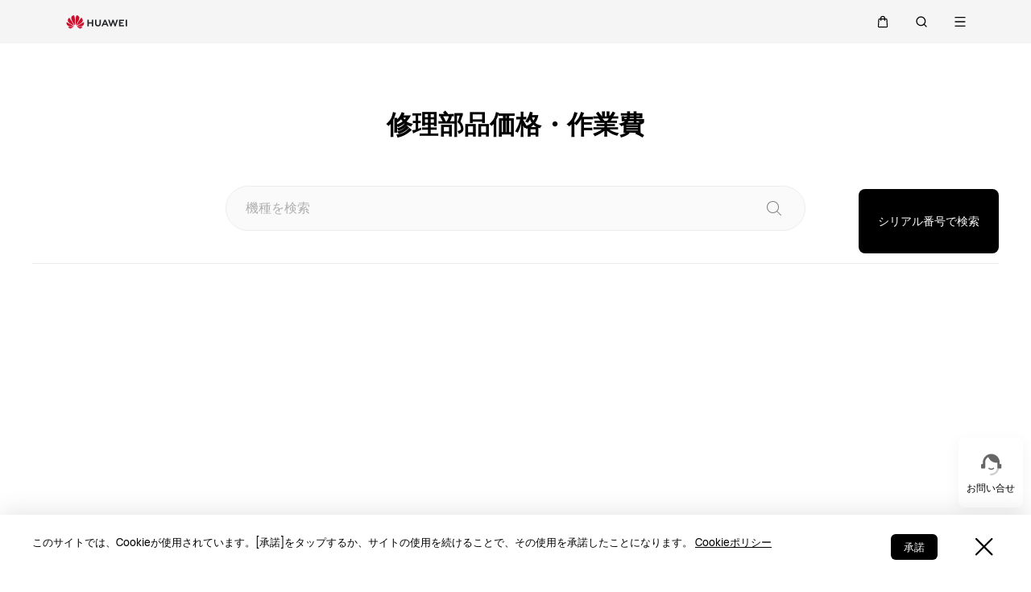

--- FILE ---
content_type: text/html;charset=UTF-8
request_url: https://consumer.huawei.com/jp/support/sparepart-price/
body_size: 32990
content:
<!DOCTYPE html>
<html xml:lang="ja-JP" lang="ja-JP" dir="" prefix="og:http://ogp.me/ns#">
<head>

<meta charset="utf-8" />
<meta http-equiv="X-UA-Compatible" content="IE=edge" />
<meta http-equiv="Content-Type" content="text/html; charset=utf-8"/>
<meta http-equiv="Access-Control-Allow-Origin" content="https://consumer-res.huaweistatic.com"/>
    <meta name="viewport" content="width=device-width, initial-scale=1.0"/>

    <meta name="description" content="HUAWEI製品を選択して、バッテリー、画面（ディスプレイ）、カメラ、基板交換の概算見積金額（有償修理は修理部品価格と作業費の合計）が確認できます。"/>
<meta name="keywords" content="huawei 修理, ファー ウェイ 修理, huawei 画面 割れ 修理, ファー ウェイ修理 価格, huaweiタブレット修理 価格, huawei ディスプレイ 修理, huawei スマートウォッチ 修理,huawei PC 修理"/>
<meta name="GENERATOR" content=" 8.00.7601.19003"/>
<meta name="robots" content="index,follow" />


    <title>修理部品価格・作業費 | HUAWEI サポート 日本</title>




    <link rel="canonical" href="https://consumer.huawei.com/jp/support/sparepart-price/"/>



<script type="text/javascript">window.pageLoadStart = new Date().getTime();</script>
<link rel="shortcut icon" href="/dam/content/dam/huawei-cbg-site/common/huawei-logo.png" type="image/png" />
<link rel="icon" href="/dam/content/dam/huawei-cbg-site/common/huawei-logo.png" type="image/png" />
<link rel="bookmark" href="/dam/content/dam/huawei-cbg-site/common/huawei-logo.png" type="image/png" />

<link rel="stylesheet" type="text/css" href="/content/.resources/.rc/huawei-cbg-site-lm-basic/webresources/mkt/etc/designs/huawei-cbg-site/clientlib-campaign-v4/public-v4/css/public-v4-c2acb6743ac531119cbab2805d59bd8a6b3f4353cc4c11b1e3dde9ac445421c8.min.css"/>

<link rel="stylesheet" type="text/css" href="/content/.resources/.rc/huawei-cbg-site-lm-basic/webresources/mkt/etc/designs/huawei-cbg-site/clientlib-public-userLogin/css/token-expire-dialog-5dddb0a9cfd59b05e8be334d9fc6ce5b535ebf77760aa8e76f25cae70acb76de.min.css"/><link rel="stylesheet" type="text/css" href="/content/.resources/huawei-cbg-site-lm-basic/webresources/opensource/swiper/swiper.min.css">
<link rel="stylesheet" type="text/css" href="/content/.resources/.rc/huawei-cbg-site-lm-basic/webresources/mkt/etc/designs/huawei-cbg-site/clientlib-campaign-v4/common-v4-nav-v2/css/common-v4-nav-v2-c3718d75bdb4ed70779595ffa0ac3f41bddbc2eae05c806a18dcc48688750153.min.css"/>
<link rel="stylesheet" type="text/css" href="/content/.resources/.rc/huawei-cbg-site-lm-basic/webresources/mkt/etc/designs/huawei-cbg-site/clientlib-mkt/v5/common/common-header-v5/css/common-header-v5-0120754e95277325a2a57419b9f0b2c423952111bc9d2d4eff5fa7db859635ff.min.css"/>
<link rel="stylesheet" type="text/css" href="/content/.resources/.rc/huawei-cbg-site-lm-basic/webresources/mkt/etc/designs/huawei-cbg-site/clientlib-offer/clientlib-layout/css/clientlib-layout-f64a68c66dd549865cd179cbca9af2213384700fe8d9f4b070888af6cbeff269.min.css"/>



<script type="text/javascript">

    function getEncCookie(name){
        var arr,reg=new RegExp("(^| )"+name+"=([^;]*)(;|$)");
        if(arr=document.cookie.match(reg))
            return unescape(arr[2]);
        else
            return null;
    }
    // data layer javascript
    window.digitalData={"page":{"pageInfo":{"pageName":"cbg:jp:support:sparepart-price","countryCode":"JP","siteCode":"jp","siteCode2":"jp","siteName":"Japan (JP)","appNum":"A38144470","language":"ja_jp","site":"cbg","uri":"/jp/support/sparepart-price/","siteCodeForAPI":"jp","isProductDetailPage":false,"isProductMiniSitePage":false,"knowledgeHost":"//consumer-tkb.huawei.com","gaiaPath":"","checkDomain":false,"excludeDomainList":"","publishedHost":"https://consumer.huawei.com","siteCurrency":"円","baiduMapKeyV3":null,"ccpcApiKey":"MY","serviceGatewayPath":"https://sgw-sg.c.huawei.com/forward","staticResHost":"https://"},"category":{"pageType":"support","primaryCategory":"support","subCategory1":"sparepart-price","subCategory2":null,"subCategory3":null},"pageType":{"type":""}},"event":[]}

    window.encUser = getEncCookie("data_layer_enc");

    // is the site Arabic site
    window.isArabicSite = false;

    // map type
    window.customMapType = "gaia";
</script>
<script type="text/javascript" src="/.resources/huawei-cbg-site-lm-basic/webresources/opensource/jquery/jquery.min.js"></script>


<script type="text/javascript">
    var service_sessionuuid_support = "base/basecommonService/sessionuuid";

    var SITE_CODE = window.digitalData.page.pageInfo.siteCodeForAPI || window.digitalData.page.pageInfo.siteCode;
    var APP_NUM = window.digitalData.page.pageInfo.appNum;
    var site_language = window.digitalData.page.pageInfo.language;
    var countryCode = window.digitalData.page.pageInfo.countryCode;
    var allowHA = false;
    window.isEcommercePage = false;
</script>

    <input id="ha-report-url" type="hidden" value="https://metrics-dra.dt.dbankcloud.com:443/webv2">

<script type="text/javascript">
(function () {
	window.isHealthWebView = function() {
		return window.JsInteraction && typeof window.JsInteraction.isFromHuaweiHealth === 'function' && window.JsInteraction.isFromHuaweiHealth();
	}

    window.isMyHuaweiAppView = function () {
        return window.integrationJsInterface || window.integrationJsInterfaceWebview;
    }

	// 页面头尾隐藏样式
	const appWebViewStyle = `
		.huawei-v4 #header-v4,
		.huawei-v4 #second-navigation-v4,
		.huawei-v4 #robotIcon,
		.huawei-v4 #cookie-information-template-wrapper,
		.huawei-v4 .huawei-convergent-cookie,
		.huawei-v4 .optanon-alert-box-wrapper,
		.huawei-v4 .nps-survey,
		.huawei-v4 .hwv3-animate-box,
		.huawei-v4 .huawei-bootom-cookie,
		.huawei-v4 #header-placeholder,
		.huawei-v4.nav-hidden .huawei-ie-tips {
			display: none !important;
		}`;

	function addCssByStyle(cssString) {
		const style = document.createElement("style");
		style.setAttribute("type", "text/css");

		const cssText = document.createTextNode(cssString);
		style.appendChild(cssText);

		const heads = document.getElementsByTagName("head");
		if (heads.length) {
			heads[0].appendChild(style);
		} else {
			document.documentElement.appendChild(style);
		}
	}


    /**
     * 判断当前页面是否为服务页面及智慧生活(window.hilink) 或者 MHW-APP(integrationJsInterface)嵌入
     *
     * @returns {*|boolean}
     */
    function isSupportPageInAppView() {
        return window.digitalData && window.digitalData.page.category.pageType == 'support'
            && (window.hilink || window.hicareJsInterface || window.integrationJsInterface || window.integrationJsInterfaceWebview);
    }

	function isEcommerceSite() {
		const siteCode = window.digitalData ? window.digitalData.page.pageInfo.siteCode2 : '';
		const ecommerceSiteCodeList = ['uk', 'fr', 'de', 'es', 'it', 'nl','ro', 'pt', 'pl', 'cz', 'tr', 'my', 'sa', 'ae', 'th', 'jp', 'pe', 'mx', 'cl', 'co', 'za', 'ru', 'ph'];
		return ecommerceSiteCodeList.indexOf(siteCode) > -1;
	}

    // 在运动健康中，隐藏页面头部露出尾部（尾部隐藏contact us）
    if ((isHealthWebView() && isEcommerceSite())) {
        let webViewStyle = `.huawei-v4 .v4.n09-footer .contact__block.footerv4-payment-types .footerv4-payment-cnt {
        						border-bottom: 0px!important;
							}
							.huawei-v4 .v4.n09-footer .contact__block:not(.footerv4-payment-types),
							.huawei-v4 .v4.n09-footer .language-switcher{
								display:none!important;
							}`
        addCssByStyle(appWebViewStyle + webViewStyle);
    }
    // 智慧生活服务页面webView中，隐藏页面头尾
    if (isSupportPageInAppView()) {
        let webViewStyle = `.huawei-v4 .v4.n09-footer .container div:not(.policy-text) {
								display: none !important;
							}`
        addCssByStyle(appWebViewStyle + webViewStyle);
    }

    // myHuaweiApp隐藏头尾
    if (isMyHuaweiAppView()) {
        let appWebviewCookieHidden = `.huawei-v4 #coiConsentBanner {
            display: none!important;
        }`
        addCssByStyle(appWebviewCookieHidden + appWebViewStyle);
    }
})();
</script>

<script type="text/javascript">
    window.dataLayer = window.dataLayer || [];

    function getChapter1() {
        var pageType = window.digitalData.page.category.pageType;
        pageType = pageType.split("_")[0];
        var chapter1 = "";
        switch (pageType) {
            case "homepage":
                chapter1 = "Home";
                break;
            case "support":
                chapter1 = "support";
                break;
            case "product-detail":
                chapter1 = "Mkt products";
                break;
            case "product-listing":
                chapter1 = "Mkt products";
                break;
            default:
                chapter1 = window.digitalData.page.category.primaryCategory;
        }
        return chapter1;
    }

    function getChapter2() {
        var pageType = window.digitalData.page.category.pageType;
        pageType = pageType.split("_")[0];
        var chapter2 = window.digitalData.page.category.subCategory1;
        if (pageType == "product-detail" || pageType == "product-listing") {
            chapter2 = window.digitalData.page.category.primaryCategory;
        }
        return chapter2;
    }

    function getChapter3() {
        var chapter3 = window.digitalData.page.category.subCategory2;
        var pageType = window.digitalData.page.category.pageType;
        pageType = pageType.split("_")[0];
        if (pageType == "product-detail") {
            chapter3 = window.digitalData.page.category.subCategory1;
        }
        return chapter3;
    }

    function getPageName() {
        var pageName = "";
        var pathArr = location.pathname.split("/");
        for (var index = pathArr.length - 1; index > 0; index--) {
            if (pathArr[index] != "") {
                pageName = pathArr[index];
                if (pageName.indexOf(".html") != -1) {
                    pageName = pageName.split(".")[0];
                }
                break;
            }
        }
        return pageName;
    }

    /* *
     *  判断是否APP内嵌，设置siteId
     * */
    function getMktDmpaSiteId() {
        var dmpa_siteId = "";
        if (window.integrationJsInterface || window.integrationJsInterfaceWebview) {
            dmpa_siteId = "HuaweiStore-app";
        } else {
            dmpa_siteId = $(window).width() < 1199.98 ? "HuaweiStore-wap" : "HuaweiStore-web";
        }
        return dmpa_siteId;
    }

    var DMPA_SCRIPT_BASEURL =  "";
    var dmpa_init_mkt_dmpa_params = {
        "siteId": getMktDmpaSiteId(),
        "IP": null,
        "userId": null,
        "sessionId": null,
        "country": digitalData.page.pageInfo ? digitalData.page.pageInfo.siteCode2 : "",
        "siteLanguage": digitalData.page.pageInfo.language ? digitalData.page.pageInfo.language.replace("_", "-") : "",
        "siteName": digitalData.page.pageInfo ? digitalData.page.pageInfo.siteCode2 : ""
    }

    /* *
     *
     *  设置dmpa5公共参数
     *
     * */
    function initMktDmpa5() {
        if (typeof dmpa5 === 'undefined' || document.readyState !== 'complete') {
            return;
        }
        //查询用户ID
        try {
            //获取uum的API
            var uumApi = mktConfig.uumApi;
            if (uumApi != null && uumApi != "") {
                var uumHost = uumApi.substring(0, uumApi.search("/users"));
                //tokenApi
                var tokenApiUrl = uumHost + "/gateway/csrfToken?_=" + Date.now();


                //若用户已经登录，则调用UUM接口查询用户信息
                $.ajax({
                    type: "GET",
                    url: uumApi + "/v1/login/info",
                    dataType: "json",
                    xhrFields: {withCredentials: true}
                }).always(function (result) {
                    if (result && result.resultCode == 0) {
                        dmpa_init_mkt_dmpa_params.userId = result.data.userId;
                    }

                    //设置sessionId
                    $.ajax({
                        type: "get",
                        url: tokenApiUrl,
                        xhrFields: {
                            withCredentials: true
                        },
                        crossDomain: true
                    }).always(function (result) {
                        if (result && result.resultCode == 0) {
                            dmpa_init_mkt_dmpa_params.sessionId = result.data;
                        }
                        setMktDmpaParams(dmpa_init_mkt_dmpa_params);
                    });

                })

            } else {
                dmpa_init_mkt_dmpa_params.userId = '';
                //会话中心未配置
                setMktDmpaParams(dmpa_init_mkt_dmpa_params);
            }
        } catch (e) {

        }

    }

    function setMktDmpaParams(dmpaParams) {
        if (typeof dmpa5 === 'undefined') {
            return;
        }
        dmpa5('set', dmpaParams); //公共参数初始化
        dmpa5('setTrackerUrl', DMPA_SCRIPT_BASEURL + "/");
        dmpa5('setAutoSendPV', false);//禁止自动发送 pv
        dmpa5('setDMPAVersion', 5); // 设置DMPA版本
        dmpa5('setAutoSendPP', false);//禁止自动发送 pp
        dmpa5('setAutoLinkTracking', false);//禁止自动发送 link
        //设置dmpa参数后发送一次pv
        trackMktDmpaPV();
    }

    /**
     * 设置dmpa的访客userId
     */
    function buildMktDmpaUserId() {
        var userId = 'xxxxxxxx-xxxx-4xxx-yxxx-xxxxxxxx'.replace(/[xy]/g, function (c) {
            var r = Math.random() * 16 | 0, v = c == 'x' ? r : (r & 0x3 | 0x8);
            return v.toString(16);
        });
        if (typeof $.cookie === 'function') {
            var site_name = window.site || window.siteCode || '';
        }
        return userId;
    }

    /**
     * 发送dmpa的pv，适用于mkt/服务/活动
     *
     */
    function trackMktDmpaPV() {

        // 判断是否为 App Webview
        var isAppWebview = window.integrationJsInterface || window.integrationJsInterfaceWebview;

        var referrerUrl = '';
        if (document.referrer.length > 0) {
            referrerUrl = document.referrer;
        }
        try {
            if (referrerUrl.length == 0 && opener.location.href.length > 0) {
                referrerUrl = opener.location.href;
            }
        } catch (e) {}

        var pvData = {
            "title": $("title").text() || null,
            "location": location.origin + location.pathname || null,
            "uri": digitalData.page.pageInfo.uri || null,
            "referrerUrl": referrerUrl || null,
            "trackSource": null,
            "trackMedium": null,
            "trackCampaign": null,
            "trackContent": null,
            "trackTerm": null,
            "pageLoadDelay": null,
            "pageHierarchy": null,
            "subModuleName": getMktDmpaSubModuleName()
        }

        // PDP页增加跟踪需要的额外参数
        if (digitalData.page.pageInfo.isProductDetailPage &&
            digitalData.product && digitalData.product.productInfo) {

            pvData["additionalProperty"] = JSON.stringify({
                "product_name": digitalData.product.productInfo.marketingName,
                "page_view": "PDP"
            });
        }

        if (!isAppWebview) {
            dmpa5("trackPageView", pvData);
        }
    }

    /**
     * 获取子模块名称
     */
    function getMktDmpaSubModuleName() {
        var url = location.href;
        var moduleName = "";
        if (url.indexOf("/support/") != -1) {
            moduleName = "Support";
        } else if (url.indexOf("/community/") != -1) {
            moduleName = "Community";
        } else if (url.indexOf("/promo/") != -1 || url.indexOf("/offer/") != -1) {
            //活动以及促销组件
            moduleName = "Activity";
        } else if (url.indexOf("/shop/") != -1 || url.indexOf("/buy/") != -1) {
            moduleName = "eCommerce";
        } else {
            moduleName = "Marketing";
        }
        return moduleName;
    }
</script>

    <script>
        var siteCode = window.digitalData ? window.digitalData.page.pageInfo.siteCode2 : '';
        var pageCategory = window.digitalData ? window.digitalData.page.category.pageType : '';
        var countryCode = window.digitalData ? window.digitalData.page.pageInfo.countryCode : '';
        var language = window.digitalData ? window.digitalData.page.pageInfo.language : '';
        var siteName = window.digitalData ? window.digitalData.page.pageInfo.siteName : '';
        var pageProductInfo = window.digitalData.product ? window.digitalData.product.productInfo : '';

        function dateFormat(fmt) {
            var d = new Date();
            var local = d.getTime();
            var offset = d.getTimezoneOffset() * 60000;
            var localUtc = new Date().getTimezoneOffset() / 60;
            var utcTime;
            if (localUtc > 0) {
                utcTime = local - offset;
            } else {
                utcTime = local + offset;
            }
            var CNTime = utcTime + 3600000 * 8;
            var nd = new Date(CNTime);
            var o = {
                "M+": nd.getMonth() + 1,
                "d+": nd.getDate(),
                "H+": nd.getHours(),
                "m+": nd.getMinutes(),
                "s+": nd.getSeconds(),
                "q+": Math.floor((nd.getMonth() + 3) / 3),
                "S": nd.getMilliseconds()
            };
            if (/(y+)/.test(fmt)) fmt = fmt.replace(RegExp.$1, (nd.getFullYear() + "").substr(4 - RegExp.$1.length));
            for (var k in o)
                if (new RegExp("(" + k + ")").test(fmt)) fmt = fmt.replace(RegExp.$1, (RegExp.$1.length == 1) ? (o[k]) : (("00" + o[k]).substr(("" + o[k]).length)));
            return fmt;
        }

        // hitTimeStamp : YYYYMMDD_hh:mm:ss 时区是(GMT+08:00) China Time，就是GA全球视图的时区
        window.dataLayer.push({
            userId: "",
            sessionId: "",
            firstSourceMedium: "",
            lastSourceMedium: "",
            accountStatus: "",
            loginStatus: "",
            hitTimeStamp: dateFormat("yyyy-MM-dd_HH:mm:ss"),
            pageCategory: pageCategory,
            siteCountryCode: countryCode,
            siteLanguage: language,
            siteCountryName: siteName,
            "productMktName": pageProductInfo && pageProductInfo.marketingName || '',
            "productCategory": pageProductInfo && pageProductInfo.category || '',
            "userCategory": ""
        });

        if (pageCategory == 'search') {
            var reg = new RegExp("(^|&)keyword=([^&]*)(&|$)");
            var val = window.location.search.substr(1).match(reg);
            if (val != null && val[2]) {
                var searchKeyword = decodeURIComponent(val[2])
                window.dataLayer.push({
                    cat55: "product",
                    kw55: searchKeyword,
                    siteSearchResults: ""
                });
            };

        }
    </script>

<script type="text/javascript">
    /**
     * 获取url中的参数
     */
    function getUrlParam(name) {
        var reg = new RegExp("(^|&)" + name + "=([^&]*)(&|$)"); //构造一个含有目标参数的正则表达式对象
        var r = window.location.search.substr(1).match(reg); //匹配目标参数
        if (r != null) {
            return decodeURIComponent(r[2]);
        }
        return null; //返回参数值
    }
</script>




            <script type="text/plain" class="cookie-package-controller analysis-cookie default-load-cookie">
			(function (w, d, s, l, i) {
				w[l] = w[l] || [];
				w[l].push({
					'gtm.start': new Date().getTime(),
					event: 'gtm.js'
				});
				var f = d.getElementsByTagName(s)[0],
					j = d.createElement(s),
					dl = l != 'dataLayer' ? '&l=' + l : '';
				j.async = true;
				j.src = 'https://www.googletagmanager.com/gtm.js?id=' + i + dl;
				f.parentNode.insertBefore(j, f);
			})(window, document, 'script', 'dataLayer', 'GTM-MBP7H56');

            </script>



    <script type="text/javascript">
        var enableExternalLinkPopup = true;
        var externalLinkWhitelist = JSON.parse("[\"huawei.com\",\"huawei.cn\",\"h5hosting-drcn.dbankcdn.cn\",\"vmall.com\",\"dpd.pt\",\"cn.biosenseclinic.com\",\"contentcenter-drcn.dbankcdn.com\",\"css-complain-drcn.platform.dbankcloud.cn\",\"fancourier.ro\"]");
    </script>

<script type="text/javascript">
    let mktWebResourceBaseDir = {};
    let adminWebResourceBaseDir = {};
    let appsWebResourceBaseDir = {};
    let opensourceResourceBaseDir = {};
    let forumWebResourceBaseDir = {};
    mktWebResourceBaseDir["designPath"] = "/.resources/huawei-cbg-site-lm-basic/webresources/mkt";
    adminWebResourceBaseDir["designsPath"] = "/.resources/huawei-cbg-site-lm-basic/webresources/admin";
    appsWebResourceBaseDir["designsPath"] = "/.resources/huawei-cbg-site-lm-basic/webresources";
    opensourceResourceBaseDir["designsPath"] = "/.resources/huawei-cbg-site-lm-basic/webresources/opensource";
    forumWebResourceBaseDir["designPath"] = "/.resources/huawei-cbg-site-lm-community/webresources/community";
</script>

<script>
    let Granite = {
        public:false
    };
        Granite.public = true;
</script>


<script type="text/javascript">
    var enableNewCookieCfg = Boolean(true);
    var cookieModeSetting = "fusionPromptModeB";
    var ctlAnalysisCookie = Boolean(false);
    var ctlAdvertiseCookie = Boolean(false);
    var enableDefaultCookieAccept = Boolean(false);
    var pushForConsentTime = "";
    var pushForConsentTimeNewMode = "";

	isECommerceSite = window.isECommerceSite || 'None';
	var isEcommerceSiteFlag = Boolean(true);
    // 分享于My Huawei App中打开 开关
    var enableShareFeature = Boolean(true);
    // My Huawei App 下载页面地址配置项
    var appDownloadLink = "";
    // 是否启用 App 侧 FA 数据推送
    var enableAppFa = Boolean(false);
</script>

<script type="text/javascript">
    var supportv2 = {};
    supportv2["apiBaseUrl"] = "https:\/\/ccpce\-sg.consumer.huawei.com\/ccpcmd\/services\/dispatch\/secured\/CCPC\/EN";
    supportv2["captchaUrl"] = "contentcenter\-dra.dbankcdn.com\/pub_1\/cscaptcha_captcha_900_9\/b\/v3\/netease";
    supportv2["captchaServiceDomain"] = "csc\-adapter\-dra.security.dbankcloud.com";
    supportv2["toCApiUrl"] = "https:\/\/itrinity\-sg.c.huawei.com";
    supportv2["supportApiUrl"] =  "https:\/\/consumer.huawei.com\/support";
    supportv2["cmktApiUrl"] =  "https:\/\/consumer\-api\-de.huawei.com\/cuepf";
    supportv2["casUrl"] = "https:\/\/id5.cloud.huawei.com\/CAS";
    supportv2["logisticcode"] = "JP\-Yamato";
    supportv2["designsPath"] = "/.resources/huawei-cbg-site-lm-basic/webresources/support";
    supportv2["myDeviceI18nValue"] = "自分のデバイス";
    supportv2["productCategoryMapping"] = "[]";
    supportv2["gaEntrance"] = ""
    supportv2["gaModule"] = ""
    supportv2["entranceLv2ForGa"] = ""
    supportv2["productCategory1"] = ""
    supportv2["productCategory2"] = ""
    supportv2["productCategory3"] = ""
    supportv2["productCategory4"] = ""
    supportv2["ccpcSgwAppId"] = "96E6614BD648F3582A2D6D657C5CC768"
    supportv2["ccpcMyHuaweiApiId"] = "EDCF82D77A5AB59706CD5F2163F67427"
    supportv2["uumSgwAppId"] = "EDCF82D77A5AB59706CD5F2163F67427"
    supportv2["enableCsrfVerify"] = "true" == 'true';
    supportv2["weComSdk"] = "https://wwcdn.weixin.qq.com/node/open/js/wecom-jssdk-2.0.2.js";
    supportv2["weComCorpId"] = "ww1c80e3515f0cf2c3";
    supportv2["weComAgentId"] = "1000246";
</script>

<script type="text/javascript">
    var loginApiUrl={};
    loginApiUrl["cmscApiUrl"] = "";
    loginApiUrl["huaweitimeApiUrl"] = "";

    var mktConfig={};
    mktConfig["websiteFunctionApi"] = "";
    mktConfig["uumApi"] = "";
    mktConfig["sgwApi"] = (window.digitalData && window.digitalData.page.pageInfo.serviceGatewayPath) ? window.digitalData.page.pageInfo.serviceGatewayPath : "";
</script>


<input type="hidden" id="month_txt" value="month txt" />


<input type="hidden" id="underageTips" value="" btnText="" />
<input type="hidden" id="userAccountLock" data-title=""
       data-desc="" data-btn=""/>

<script src="/content/.resources/.rc/huawei-cbg-site-lm-basic/webresources/mkt/etc/designs/huawei-cbg-site/clientlib-campaign-v4/public-v4/js/public-v4-f8549c8409319e055eb5686f07fe38c54cbf5fc4af6c7aef3e81e907dedb9f8f.min.js"></script>

<script src="/content/.resources/.rc/huawei-cbg-site-lm-basic/webresources/opensource/opensource-aa67e7e6b29089b7ba9e7dafc270504fd6f1cb5fb8d7bb7b3f56c95bad8c3689.min.js"></script>

<script src="/content/.resources/.rc/huawei-cbg-site-lm-basic/webresources/opensource/jquery-cookie/jquery-cookie-1128caaf1fe16ae1e41e616b8f018bb8a827cae3b3ce5a2a30c785dc58f6b0d3.min.js"></script>

<script src="/content/.resources/.rc/huawei-cbg-site-lm-basic/webresources/mkt/etc/designs/huawei-cbg-site/clientlib-public-userLogin/js/clientlib-public-userLogin-65daaddda2106db45638d42b6b1e23626de52c00e5a69100b7489ec8d4d3a61f.min.js"></script><script src="/content/.resources/.rc/huawei-cbg-site-lm-basic/webresources/mkt/etc/designs/huawei-cbg-site/clientlib-public-HiAnalyticsJSSDK/js/HiAnalyticsJSSDK-a5191ea546638d0679f14bb8d8e96f0722619eaa2ea9e2ff547d52ceea4a04e7.min.js"></script>
<script src="/content/.resources/.rc/huawei-cbg-site-lm-basic/webresources/mkt/etc/designs/huawei-cbg-site/clientlib-public-dmpa/js/clientlib-public-dmpa-d7b5ff0dcd0d0c0a40a13ccdf2469fca155857a13e32f65f00bc0a91cd7bb691.min.js"></script>

<script src="/content/.resources/.rc/huawei-cbg-site-lm-basic/webresources/opensource/xss/xss-a5b07378e7ecab00d62b6b83699132f14146627b2e0e2bed266a34afd1b84e45.min.js"></script>
<link rel="stylesheet" type="text/css" href="/content/.resources/.rc/huawei-cbg-site-lm-basic/webresources/mkt/etc/designs/huawei-cbg-site/clientlib-offer/component-bar/css/phoenixHotAreaIcon-0a4795f7b9a9bcb44c97efd1fca15c2394a4beee7ec9045252d3d937c8162f4a.min.css"/><script src="/content/.resources/.rc/huawei-cbg-site-lm-basic/webresources/opensource/swiper/swiper-08a64397903cf04c0cb1a4ce0cdd8242a319679a593ba80d119b8b2d44c5b2fa.min.js"></script><style>
    a[href="javascript:return false;"] {
        cursor: initial !important;
    }
</style><script>
    // 属性使用待确认
    var pbi3name = "";
    var pbi3 = "";
    var gascroll = 1;
</script>
<link rel="stylesheet" type="text/css" href="/content/.resources/.rc/huawei-cbg-site-lm-basic/webresources/support/etc/designs/huawei-cbg-site/support-v4/css/support-v4-50ae62a3014448e83334143c2b3e9dc8cfc5427a7a82b39136789e1141b002c4.min.css"/>
<script src="/content/.resources/.rc/huawei-cbg-site-lm-basic/webresources/mkt/etc/designs/huawei-cbg-site/clientlib-campaign-v4/common-v4/js/base.built-00a424c478e8a91a601f91b267e426d529804ef0b73bfd9fddc02dd2df388a10.min.js"></script>

<link rel="stylesheet" type="text/css" href="/content/.resources/.rc/huawei-cbg-site-lm-basic/webresources/support/etc/designs/huawei-cbg-site/clientlib-support-v2/support-public/css/support-public-9b4ed8423dfb13b6fec06eac613ec4eab37096ae04818105d43c168cda2064ec.min.css"/>
<link rel="stylesheet" type="text/css" href="/content/.resources/.rc/huawei-cbg-site-lm-basic/webresources/support/etc/designs/huawei-cbg-site/clientlib-support-v2/support-public/css/support-public-a701917bf464896a286a0810eb205a70a3d3a117a947e0b758e331d178a5ed38.min.css"/>
<link rel="stylesheet" type="text/css" href='/content/.resources/huawei-cbg-site-lm-basic/webresources/opensource/swiper/swiper.min.css'/><script src="/content/.resources/.rc/huawei-cbg-site-lm-basic/webresources/opensource/jquery-lazyload/jquery-lazyload-ce33fc257b9e142bba4bc7c09abfd7bce1df0c956a3dab2d152c1d1cc5560824.min.js"></script>

<script src="/content/.resources/.rc/huawei-cbg-site-lm-basic/webresources/webresources-d358ebd7d2fc01d07b6ae94b56ff35f83fad65fdb922bd0e8fa5ed8b5e2b2dd6.min.js"></script><link rel="stylesheet" type="text/css" href="/content/.resources/.rc/huawei-cbg-site-lm-basic/webresources/support/etc/designs/huawei-cbg-site/clientlib-support-v2/support-content/css/support-content-051a10ce4117360ab90651c9081dcc0028d22ed3384be94050a778ee946467f5.min.css"/>

<link rel="stylesheet" type="text/css" href="/content/.resources/.rc/huawei-cbg-site-lm-basic/webresources/support/etc/designs/huawei-cbg-site/clientlib-support-v3/cloud-service/css/cloud-service-bd3f456e261d0e399803632812b34a0c55217baf18a323f8648db1fa4456515c.min.css"/><script src="/content/.resources/.rc/huawei-cbg-site-lm-basic/webresources/mkt/etc/designs/huawei-cbg-site/statics/dcalendar.picker-6707daa3000be5e3cf7acd5fad51d6d6c6a01dd7cdc86838e7684b1d34db86e4.min.js"></script>

<script src="/content/.resources/.rc/huawei-cbg-site-lm-basic/webresources/webresources-435c611ba93f36824c54f8c5145e51e1aaa401c784707856e131519e08d95a92.min.js"></script>

<script src="/content/.resources/.rc/huawei-cbg-site-lm-basic/webresources/webresources-a40fcfc2fc0a88271c72bb15e03cf6ca3eb71280a78f2e1e5fa66a89bb21ec0a.min.js"></script>

<script src="/content/.resources/.rc/huawei-cbg-site-lm-basic/webresources/support/etc/designs/huawei-cbg-site/clientlib-support-v2/product-info-list-component/js/product-info-list-component-2dcb9679e5298d167bf3c41d748bd4db9eabfcc0053b72ad28bb5a90fd3d2101.min.js"></script><link rel="stylesheet" type="text/css" href="/content/.resources/.rc/huawei-cbg-site-lm-basic/webresources/support/etc/designs/huawei-cbg-site/clientlib-support-v3/multichannel-product-detail/css/multichannel-product-detail-d3a09e3c7ee43dc13d95b5277af66c3a9404ae54e3098955b767f0f81052a04f.min.css"/>
<script src="/content/.resources/.rc/huawei-cbg-site-lm-basic/webresources/support/etc/designs/huawei-cbg-site/clientlib-support-v3/multichannel-product-detail/js/multichannel-product-detail-fe74e03c1e19808a3a1cf886dbe1c40e2173b665071caf3466377c1e89dd9864.min.js"></script>

<!--/* 解决ios safari浏览器将纯数字税号转化为telephone链接 */-->
<meta name="format-detection" content="telephone=no"/>

<input id="is-edit-mode" type="hidden" value="false">
<!-- To distinguish with AEM instance -->
<input id="is-magnolia-instance" type="hidden" value="true">


    <!--/* 电商全局配置 */-->
    <script type="text/javascript">
      // 站点
      var siteCode = window.digitalData ? window.digitalData.page.pageInfo.siteCode2 : '';
      var ec_siteCode = window.digitalData ? window.digitalData.page.pageInfo.siteCode2 : '';
      var ecommerceSiteType = "Self\-eCommerce";
      var isECommerceSite = ecommerceSiteType ? ecommerceSiteType : "None";
      var apiHost = "https:\/\/itrinity\-sg.c.huawei.com\/eCommerce\/";
      var loginApiHost = "https:\/\/itrinity\-sg.c.huawei.com\/users\/";
      var upPersonalCenterLink = "https:\/\/id5.cloud.huawei.com\/CAS\/portal\/userRegister\/regbyphone.html?loginChannel=27000000\x26reqClientType=27\x26lang=ja\-JP\x26service=https:\/\/greytrinity\-sg.c.huawei.com\/users\/v1\/login\/casLogin?callback=https:\/\/consumer.huawei.com\/\x26loginUrl=\/CAS\/mobile\/standard\/register\/wapRegister.html";
      var loginLink = "\/content\/huawei\-cbg\-site\/jp\/shop\/sign\-in";
      var servingGatewayHost = "https:\/\/sgw\-sg.c.huawei.com";

      // 价格货币展示：货币代码
      var ecCurrencyCode = "JPY";

      // 价格货币展示：货币符号位置处理
      var putCurrencyFront = "false" !== ''
        ? JSON.parse("false")
        : true;

      // 价格货币展示：from显示与否
      var showFrom = true;
      // 价格货币展示：from文本位置
      var putFromFront = false;
      // 价格货币展示：千位分隔符
      var thousandSeparator = ",";
      // 价格货币展示：小数点
      var decimalPoint = ".";
      // 价格货币展示：是否显示小数
      var showDecimal = false;
      var showIntegerDecimal = false;
      // 价格货币展示：是否空格隔开
      var showCurrencySpace = false;
      // 时区
      var ecTimezone = "+09";
      // vmall登出接口
      var vmallLogoutAPI = "https:\/\/consumer.huawei.com\/jp\/shop\/account\/logout";
      // vmall需登录图片，用来拉起登录
      var vmallLoginImgUrl = "https:\/\/consumer.huawei.com\/jp\/shop\/login.png";
      // RRP
      var enableRRP = false;
      var RRPText = "";
      if (enableRRP) {
        RRPText = "";
      }

      // 是否展示划线
      var enableScribes = true;

      // rrp提示文案
      var rrpTips = "";

      // 是否展示save符号和save金额
      var enableShowSave = true;

      // save符号
      var saveText = "";

      // trade in开关（目前只针对PLP页，其他由中台控制）
      var enableTradeIn = false;
      // 开启分期显示配置
      var enableInstallmentCfg = false;
      // 显示免息文本
      var enableInterestFree = false;
      // 免息文本
      var interestFreeText = "";
      // 分期左文本
      var insatallmentLeftText = "";
      // 分期右文本
      var insatallmentRightText = "";
      // 分期显示格式
      var installmentDispType = "numberAndAmount";
      // APP DMPA开关
      var enableAppDmpa = false;

      // 运动健康内强制登录开关
      var enableUnitedLoginForHealth = false;
    </script>

    <!--/* value from -> home page properties > ECOMMERCE CONFIG */-->
        <div hidden id="ecommerce-config-value">
            <!--/* 货币价格配置 */-->
            <input id="isRoundingNumbers" type="hidden" value="false">
            <!--/* 电商 - 所有页面链接 2019.07.31 */-->
            <div hidden id="ec-all-urls">
                <input id="ec-url-cartLink" type="hidden" value="/content/huawei-cbg-site/jp/shop/cart">
                <input id="ec-url-orderListLink" type="hidden" value="/content/huawei-cbg-site/jp/account?type=order">
                <input id="ec-url-accountLink" type="hidden" value="/content/huawei-cbg-site/jp/account">
                <input id="ec-url-goShopping" type="hidden" value="/content/huawei-cbg-site/jp/offer">
                <input id="ec-url-checkoutLink" type="hidden" value="/content/huawei-cbg-site/jp/shop/checkout">
                <input id="ec-url-addedLink" type="hidden" value="/content/huawei-cbg-site/jp/shop/cart/addcart">
                <input id="ec-url-productOptionPageLink" type="hidden" value="/content/huawei-cbg-site/jp/product/buy">
                <input id="ec-url-paymentLink" type="hidden" value="/content/huawei-cbg-site/jp/shop/checkout/payment">
                <input id="ec-url-addressListPageLink" type="hidden" value="/content/huawei-cbg-site/jp/account?type=address">
                <input id="ec-url-returnLink" type="hidden" value="/content/huawei-cbg-site/jp/shop/return">
                <input id="ec-url-orderDetailLink" type="hidden" value="/content/huawei-cbg-site/jp/shop/order/detail">
                <input id="ec-url-paymentResultLink" type="hidden" value="/content/huawei-cbg-site/jp/shop/checkout/payment/status">
                <input id="ec-url-returnFeedbackLink" type="hidden" value="/content/huawei-cbg-site/jp/shop/return/status">
                <input id="ec-url-viewOrderPageLink" type="hidden" value="/content/huawei-cbg-site/jp/shop/find-your-order">
                <input id="ec-url-loginLink" type="hidden" value="/content/huawei-cbg-site/jp/shop/sign-in">
                <input id="ec-url-returnDetail" type="hidden" value="/content/huawei-cbg-site/jp/shop/return/returndetail">
                <input id="ec-url-offerPageLink" type="hidden" value="/content/huawei-cbg-site/jp/offer">
                <input id="ec-url-reviewPageLink" type="hidden" value="/content/huawei-cbg-site/jp/shop/review">
                <input id="ec-url-cashierPageLink" type="hidden" value="">
                <input id="ec-url-couponProductPageLink" type="hidden" value="/content/huawei-cbg-site/jp/offer/coupon-product">
                <input id="ec-url-returnPolicyPageLink" type="hidden" value="">
                <!-- 优惠券数据源开关配置  -->
                <input id="couponFromVmallConfig" type="hidden" value="false"/>
            </div>
        </div>
        <input class="osgi-apiConfig" type="hidden" value="{&quot;appInfo&quot;:[{&quot;name&quot;:&quot;hwistore&quot;,&quot;id&quot;:&quot;9CE75DB648ADD4E0C1556B805C80D2CA&quot;,&quot;gatewayType&quot;:&quot;sgw&quot;},{&quot;name&quot;:&quot;venus-search&quot;,&quot;id&quot;:&quot;EDCF82D77A5AB59706CD5F2163F67427&quot;,&quot;gatewayType&quot;:&quot;sgw&quot;},{&quot;name&quot;:&quot;huaweistore-ecommerce&quot;,&quot;id&quot;:&quot;com.huawei.cbgit.huaweistore.ecommerce&quot;,&quot;gatewayType&quot;:&quot;api-gateway&quot;}],&quot;gatewayHost&quot;:{&quot;sgw&quot;:&quot;https://sgw-sg.c.huawei.com&quot;,&quot;itrinity&quot;:&quot;https://itrinity-sg.c.huawei.com&quot;,&quot;api-gateway&quot;:&quot;https://apigw-sg.huawei.com/api&quot;}}"/>
<link rel="stylesheet" type="text/css" href="/content/.resources/.rc/huawei-cbg-site-lm-ecommerce/webresources/ec-submodule/etc/designs/huawei-cbg-site-ecommerce/frontend-library/css/frontend-library-33a1bb78f58bad3189e8bdb37180ad7ee3f0c62596348f8278daefd7c299f144.min.css"/><script src="/content/.resources/.rc/huawei-cbg-site-lm-ecommerce/webresources/ec-submodule/etc/designs/huawei-cbg-site-ecommerce/frontend-library/js/frontend-library-61cdca0bb2c155d0450821acafc5bbe8dab4afd551b0b7df220837717c5cac43.min.js"></script>
            <link rel="stylesheet" type="text/css" href="/.resources/huawei-cbg-site-lm-ecommerce/webresources/ec-submodule/etc/designs/huawei-cbg-site/clientlib-ecommerce-v4/clientlib-global/css/svg-v4.css"/>
<script src="/content/.resources/.rc/huawei-cbg-site-lm-ecommerce/webresources/ec-submodule/etc/designs/huawei-cbg-site/clientlib-ecommerce-common/js/clientlib-ecommerce-common-890389e93fd6eabc8f984b7546bbbe5f2494db7f00eb2dbbd948fa02de8b2732.min.js"></script>




<link rel="stylesheet" type="text/css" href="/content/.resources/.rc/huawei-cbg-site-lm-ecommerce/webresources/ec-submodule/apps/huawei-cbg-site/components/content/ecommerce-v4/mini-cart-component/clientlib/css/mini-cart-component-a028ec8370855007d125328d20086f17e055aa96befb6b8869e847980590ad03.min.css"/><script src="/content/.resources/.rc/huawei-cbg-site-lm-ecommerce/webresources/ec-submodule/apps/huawei-cbg-site/components/content/ecommerce-v4/mini-cart-component/clientlib/js/mini-cart-component-b25dd10827c7c7fde36b4933b78e2c7dbd5bc1c6a092e9211ce67cefbdb9f1c9.min.js"></script>
<link rel="stylesheet" type="text/css" href="/content/.resources/.rc/huawei-cbg-site-lm-ecommerce/webresources/ec-submodule/etc/designs/huawei-cbg-site/clientlib-ecommerce-v4/clientlib-ecommerce-v4-aa69f974d4c5afb39ce4fb6e026df761a5fe5896ed3a5cf22b0bddb9d68f9f14.min.css"/>
<script src="/content/.resources/.rc/huawei-cbg-site-lm-ecommerce/webresources/ec-submodule/etc/designs/huawei-cbg-site/clientlib-ecommerce-v4/clientlib-ecommerce-v4-3109bb3fad7870fa735fb1ff1be8d534781c2fd985a46c116c0f630873cde15c.min.js"></script>


<input type="hidden" id="offer-page-type" value="default">
<input type="hidden" id="offer-home-page" value="">
<input type="hidden" id="aem-run-mode" value="">

<!--/* 只在电商页面加载 */-->

</head>
<body class="huawei-v4 huawei-jp   page-name-sparepart-price  huawei-v4-ecommerce ">

<script type="text/plain" class="optanon-category-2 analysis-cookie default-load-cookie">
    $(function () {
        var curPageCategory = window.digitalData ? window.digitalData.page.category.pageType : "";
        var haAvailableMktPageTypes = ['homepage','product-listing','product-detail','product-detail_specs','search'];

        if (window.isECommerceSite !== "None"
            && haAvailableMktPageTypes.includes(curPageCategory) && window.ecCom) {
            // HA自动埋码
            try {
                var haAutoTrackTimerMkt = null;
                if (window._hasdk) {
                    ecCom.HATrack.autoTrack();
                } else {
                    haAutoTrackTimerMkt = setInterval(function () {
                        if (window._hasdk) {
                            clearInterval(haAutoTrackTimerMkt);
                            ecCom.HATrack.autoTrack();
                        }
                    }, 100);
                }
            } catch (error) {
            }
        }
    });
</script>

        <style>
            .header-tag-title.seo{
                position:absolute;
                display: block;
                height: 0;
                width: 0;
                overflow: hidden;
                z-index: -1;
            }
        </style>
        <h1 class="header-tag-title seo">
            ファーウェイ修理部品価格・作業費
        </h1>


            <script type="text/javascript" class="gtm-ga-ecommerce optanon-category-2">
              // 非管控区域 -GTM -ec
              var returnUrl = decodeURIComponent(window.location.search);// 判断是否为支付结果页
              var hasResult = returnUrl.indexOf('result');// 获取result参数开始位置， 并对获取的位置增加字符串”result“，7个字符
              // 是接口返回数据 有result对象返回时
              if (hasResult > -1) {
                var substringStart = parseInt(returnUrl.indexOf('result') + 7);// 支付结果页，重新查询购物车
                var paymentResult = JSON.parse(decodeURIComponent(returnUrl.substring(parseInt(returnUrl.indexOf('result') + 7))));// 解析返回URL内容
                // 支付成功且存在orderCode
                if (Number(paymentResult.resultCode) === 0 && paymentResult.data.orderCode && paymentResult.data.isPaySuccess) {
                  var gtm_orderCode = paymentResult.data.orderCode;
                  // 匿名化orderCode
                  var hide_orderCode = gtm_orderCode.slice(0, 4) + "****" + gtm_orderCode.slice(8, gtm_orderCode.length);
                  var gtm_totalFee = paymentResult.data.totalFee;
                  var gtm_productIdMap = paymentResult.data.productIdMap;
                  var gtm_siteCode = window.digitalData ? window.digitalData.page.pageInfo.siteCode2 : '';
                  var gtm_data = {
                    orderCode: gtm_orderCode,
                    siteCode: gtm_siteCode.toUpperCase(),
                  };
                  // 获取存储数据中的 产品信息 // copy电商订单产品信息到sessionstorage中，防止电商产品信息被清除
                  var gtm_guest_infoobj = "";
                  if (localStorage.gtm_guest_infoobj) {
                    gtm_guest_infoobj = JSON.parse(localStorage.gtm_guest_infoobj);
                    sessionStorage.gtm_cps_infoobj = localStorage.gtm_guest_infoobj;
                  }
                  // 获取token
                  var gtm_com = apiHost.search('/eCommerce');
                  var gtm_host = apiHost.substring(0, gtm_com);
                  var getTokenUrl = gtm_host + '/gateway/csrfToken?_=' + Date.now();
                  $.ajax({
                    type: "get",
                    url: getTokenUrl,
                    xhrFields: {withCredentials: true},
                    crossDomain: true,
                    success: function (response) {
                      var gtm_tCsrfToken = response.data;// 接口gateway/csrfToken
                      // Token成功后查询一次订单
                      $.ajax({
                        url: apiHost + (apiHost.indexOf("eCommerce") != -1 ? "queryUserOrderDetail" : ecommerce_baseurl.queryUserOrderDetail),
                        type: "post",
                        cache: false,
                        data: JSON.stringify(gtm_data),
                        dataType: "json",
                        traditional: true, 	// 防止深度序列化
                        xhrFields: {withCredentials: true,},
                        headers: {"tCsrfToken": gtm_tCsrfToken,}, // 接口gateway/csrfToken/js
                        crossDomain: true,
                        contentType: "application/json",
                        success: function (response) {
                          if (Number(response.resultCode) === 0) {
                            var gtm_orderDetails = response.data.orderDetails;// 订单详情
                            var gtm_orderDetailInfo = gtm_orderDetails.orderDetailInfo;// 详情产品数据
                            var gtm_shipping = gtm_orderDetails.orderDeliveryAddress.isSelfPickup ? "pickup" : "home-delivery";// 物流方式

                            /***  GTM-GA埋码监控数据push  */
                            var pushDataMode = {
                              paymentOption: gtm_orderDetailInfo.paymentMethod,
                              currencyCode: ecCurrencyCode,
                              id: hide_orderCode,
                              affiliation: response.data.shop.name,
                              revenue: gtm_orderDetailInfo.cashPay,
                              tax: gtm_orderDetailInfo.taxAmount,
                              shipping: gtm_shipping,
                              coupon: gtm_orderDetailInfo.couponCode,
                              products: (gtm_orderDetailInfo.productList && gtm_orderDetailInfo.productList.length > 0) ? getGTMProducts(gtm_orderDetailInfo, true, gtm_productIdMap) : [],
                            }
                            payResultDataLayerPush(pushDataMode);

                            /*** 支付订单成功DMPA数据上报  */
                            if (enableDmpa && window.dmpa) {
                              var ecData = [{
                                orderId: response.data.orderDetails.orderDetailInfo.orderCode, // orderId:订单id
                                orderType: response.data.orderDetails.orderDetailInfo.orderType, // orderType:订单类型
                                paymentDate: response.data.orderDetails.orderDetailInfo.paymentTime, // paymentDate:成功支付时间
                                paymentStatus: response.data.orderDetails.orderDetailInfo.paymentStatus, // paymentStatus:支付状态
                                location: window.location.href, //location:当前页面链接
                              }];
                              window.dmpa('trackECommerce', 'paidSuccess', ecData);
                            }
                          } else {// 接口返回错误
                            if (gtm_guest_infoobj) {//localstorage里面有数据
                              // GTM埋码监控数据push
                              var pushDataMode = {
                                paymentOption: gtm_guest_infoobj.payMethod || "",
                                currencyCode: ecCurrencyCode || "",
                                id: hide_orderCode,
                                affiliation: gtm_guest_infoobj.affiliation || "",
                                revenue: gtm_totalFee,
                                tax: gtm_guest_infoobj.totalTaxAmount || "",
                                shipping: gtm_guest_infoobj.shippingType || "",
                                coupon: gtm_guest_infoobj.couponCode || "",
                                products: gtm_guest_infoobj.products || "",
                              }
                              payResultDataLayerPush(pushDataMode);
                            } else {// localstorage无数据
                              // GTM埋码监控数据push
                              var pushDataMode = {
                                currencyCode: ecCurrencyCode || "",
                                id: hide_orderCode,
                                revenue: gtm_totalFee,
                                products: getGTMProducts(null, false, gtm_productIdMap) || [],
                              }
                              payResultDataLayerPush(pushDataMode);

                              /*** 支付订单成功DMPA数据上报*/
                              if (enableDmpa && window.dmpa) {
                                var ecData = [{
                                  orderId: gtm_orderCode, // orderId:订单id
                                  orderType: "", // orderType:订单类型
                                  paymentDate: "", // paymentDate:成功支付时间
                                  paymentStatus: "", // paymentStatus:支付状态
                                  location: window.location.href, //location:当前页面链接
                                }];
                                window.dmpa('trackECommerce', 'paidSuccess', ecData);
                              }
                            }
                          }// success: resultCode!=0;

                          // 清空localstorage
                          localStorage.gtm_guest_infoobj = "";
                        }, // success
                        error: function () {
                          if (gtm_guest_infoobj) {// localstorage里面有数据
                            var pushDataMode = {
                              paymentOption: gtm_guest_infoobj.payMethod || "",
                              currencyCode: ecCurrencyCode || "",
                              id: hide_orderCode,
                              affiliation: gtm_guest_infoobj.affiliation || "",
                              revenue: gtm_totalFee,
                              tax: gtm_guest_infoobj.totalTaxAmount || "",
                              shipping: gtm_guest_infoobj.shippingType || "",
                              coupon: gtm_guest_infoobj.couponCode || "",
                              products: gtm_guest_infoobj.products || "",
                            }
                            payResultDataLayerPush(pushDataMode);
                          } else {// localstorage无数据
                            var pushDataMode = {
                              currencyCode: ecCurrencyCode || "",
                              id: hide_orderCode,
                              revenue: gtm_totalFee,
                              products: getGTMProducts(null, false, gtm_productIdMap) || [],
                            }
                            payResultDataLayerPush(pushDataMode);

                            /*** 支付订单成功DMPA数据上报*/
                            if (enableDmpa && window.dmpa) {
                              var ecData = [{
                                orderId: gtm_orderCode, // orderId:订单id
                                orderType: "", // orderType:订单类型
                                paymentDate: "", // paymentDate:成功支付时间
                                paymentStatus: "", // paymentStatus:支付状态
                                location: window.location.href, // location:当前页面链接
                              }];
                              window.dmpa('trackECommerce', 'paidSuccess', ecData);
                            }

                            // 清空localstorage
                            localStorage.gtm_guest_infoobj = "";
                          }
                        }
                      });// end ajax:queryUserOrderDetail
                    }
                  });// end ajax:csrfToken

                }// end 支付成功且存在orderCode
              }// end hasResult

              // 获取gtm-GA 上报的主产品数据
              var getGTMProducts = function (gtm_orderDetailInfo, type, gtm_productIdMap) {
                var gtm_allProducts = [];
                if (gtm_orderDetailInfo.productList.length > 0 && type) {// 有订单数据
                  $.each(gtm_orderDetailInfo.productList, function (m, _orderPrd) {
                    var gtm_mainPruducts = {// 主商品
                      'id': _orderPrd.productId ? _orderPrd.productId.toString() : "",
                      'name': _orderPrd.name || "",
                      'category': ecCom.getCategoryByPID(_orderPrd.productId) || "",
                      'price': _orderPrd.orderPrice || "",
                      'quantity': _orderPrd.quantity || "",
                      'brand': 'Huawei',
                      'variant': _orderPrd.name || "",
                      'coupon': gtm_orderDetailInfo.couponCode || "",
                      'bundle': 'mainSku',
                      'color': (_orderPrd.gbomAttrList && _orderPrd.gbomAttrList.length > 0) ? _orderPrd.gbomAttrList[0].attrValue : "",
                      'memory': "",
                      'processor': "",
                      'version': "",
                    }
                    var gtm_subPruductsArr = [];
                    // 附属商品:bundle
                    if (_orderPrd.subOrderProductInfos && _orderPrd.subOrderProductInfos.length > 0) {
                      gtm_subPruductsArr = getGTM_subProducts(_orderPrd.subOrderProductInfos, 'bundle', gtm_subPruductsArr, gtm_orderDetailInfo);
                    }
                    // gift
                    if (_orderPrd.prdGiftList && _orderPrd.prdGiftList.length > 0) {
                      gtm_subPruductsArr = getGTM_subProducts(_orderPrd.prdGiftList, 'gift', gtm_subPruductsArr, gtm_orderDetailInfo);
                    }
                    // service
                    if (_orderPrd.extendLists && _orderPrd.extendLists.length > 0) {
                      gtm_subPruductsArr = getGTM_subProducts(_orderPrd.extendLists, 'service', gtm_subPruductsArr, gtm_orderDetailInfo);
                    }
                    // gtm_mainPruducts.bundle = gtm_subPruductsArr; // 附属与主商品 上下级  放在bundle
                    gtm_allProducts.push(gtm_mainPruducts);
                    gtm_allProducts = gtm_allProducts.concat(gtm_subPruductsArr); // 附属与主商品平级 -- 数据过多时，GA会自动由get转Post发送
                  })
                } else {// 无订单数据
                  for (var key in gtm_productIdMap) {
                    var gtm_mainPruducts = {
                      'id': key || "",
                      'name': '',
                      'category': '',
                      'price': '',
                      'quantity': '',
                      'brand': 'Huawei',
                      'variant': '',
                      'coupon': "",
                      'bundle': 'mainSku',
                      'color': "",
                      'memory': "",
                      'processor': "",
                      'version': "",
                    }
                    gtm_allProducts.push(gtm_mainPruducts);
                  }
                }

                return gtm_allProducts;
              }

              // 获取gtm-GA 上报的附属商品数据
              var getGTM_subProducts = function (subProcuds, type, gtm_subPruductsArr, gtm_orderDetailInfo) {
                var res_subPruductsArr = gtm_subPruductsArr || [];
                $.each(subProcuds, function (b, _subItem) {
                  var _subItemObj = {
                    'id': type === 'service' ? (_subItem.skuCode || "") : (_subItem.productId ? _subItem.productId.toString() : ""),
                    'name': type === 'gift' ? (_subItem.giftName || "") : (_subItem.name || ""),
                    'category': type === 'service' ? "service" : (ecCom.getCategoryByPID(_subItem.productId) || ""),
                    'price': type === 'gift' ? 0 : (_subItem.orderPrice || ""),
                    'quantity': type === 'gift' ? (_subItem.giftQuantity || "") : (_subItem.quantity || ""),
                    'brand': 'Huawei',
                    'variant': type === 'gift' ? (_subItem.giftName || "") : (_subItem.name || ""),
                    'coupon': gtm_orderDetailInfo.couponCode || "",
                    'bundle': 'subSku',
                    'color': (_subItem.gbomAttrList && _subItem.gbomAttrList.length > 0) ? _subItem.gbomAttrList[0].attrValue : "",
                    'memory': "",
                    'processor': "",
                    'version': "",
                  }
                  res_subPruductsArr.push(_subItemObj);
                })
                return res_subPruductsArr;
              }

              // dataLayer Push data
              var payResultDataLayerPush = function (data) {
                window.dataLayer.push({
                  "event": "fire_event",
                  "eventCategory": "Purchase",
                  "eventAction": "Payment success",
                  "eventLabel": "",
                  'deliveryOption': "",
                  'paymentOption': data.paymentOption || "",
                  'ecommerce': {
                    'currencyCode': data.currencyCode || ecCurrencyCode || "",
                    'purchase': {
                      'actionField': {
                        'id': data.id || "",
                        'affiliation': data.affiliation || "",
                        'revenue': data.revenue || "",
                        'tax': data.tax || "",
                        'shipping': data.shipping || "",
                        'coupon': data.coupon || "",
                      },
                      'products': data.products || "",
                    },
                  },
                });
                if (data.products) {
                  data.products.affiliation = data.affiliation;
                }
                // 新版GA4埋点push
                let ga4Data = {
                  'event': ecCom.GA4.eventConstants.PURCHASE || '',
                  'ecommerce': {
                    'transaction_id': data.id || '',
                    'currency': ecCurrencyCode || '',
                    'value': data.revenue || '',
                    'tax': data.tax || '',
                    'shipping': gtm_guest_infoobj.deliveryFee || '',
                    'coupon': data.coupon || '',
                    'items': ecCom.GA4.transferProductData(data.products) || [],
                  }
                }
                ecCom.GA4.push(ga4Data);

                // 清空localstorage
                localStorage.gtm_guest_infoobj = "";
              }
            </script>





<input title="cookie" type="hidden" id='cookieType' value="hwcookie" />


    <div class="huawei-convergent-cookie model-default ">
            <input type="hidden"
                   id="cookie-mode-b"
                   data-cookie-mode="mode-b"
                   data-new-cfg-mode-enabled="true"
                   data-accept-retain-day="360"
                   data-reject-retain-day="360"
                   data-data-push-enabled="false"
                   data-close-icon-to-accept="false"
                   data-browsing-to-accept="false">

        <div class="convergent-cookie-cnt">
            <div class="convergent-cookie-txt">
このサイトでは、Cookieが使用されています。[承諾]をタップするか、サイトの使用を続けることで、その使用を承諾したことになります。                <a href="/jp/legal/cookie-policy/"  target="" rel="" title="Cookieポリシー">Cookieポリシー</a>
            </div>
                <div class="convergent-cookie-button-wrapper">
                    <div class="convergent-cookie-button-group">
                            <div class="convergent-cookie-button">
                                <a href="javascript:void(0);" class="convergent-cookie-agree" title="承諾">
                                    承諾
                                </a>
                            </div>
                    </div>
                    <span class="convergent-cookie-close inner"></span>
                </div>

            <span class="convergent-cookie-close outer"></span>
        </div>


    </div>

<span class="popular-text hidden" data-value="人気の検索"></span>
<span class="suggested-text hidden" data-value="おすすめの検索"></span>




<div class="v4 v5-style header-placeholder-pl nav-v2" id="header-placeholder"></div>

<div class="v4 header v5-style platform-invisible   nav-v2" id="header-v4" data-component="header"  role="navigation">
    <div id="topTipsBox" class="top-tips-box">
    </div>

    <input title="main-nav" type="hidden" id='mainNav' value="nav-v2" />
    <div class="v4 n01-main-navigation main-navigation nav-v2" data-component="n01-main-navigation">

<!-- mini-cart nav配置数据 -->

<div hidden>
    <input id="mini-cart-nav-v4" type="hidden" value="[]">
    <input id="mini-account-nav" type="hidden" value="[{&quot;url&quot;:&quot;/jp/account&quot;,&quot;text&quot;:&quot;マイページ&quot;,&quot;iconPath&quot;:&quot;/content/dam/e-commerce/icon_set.svg&quot;,&quot;pageType&quot;:&quot;accountCenter&quot;},{&quot;url&quot;:&quot;/jp/shop/find-your-order/&quot;,&quot;text&quot;:&quot;注文検索&quot;,&quot;iconPath&quot;:&quot;/content/dam/e-commerce/icon_order.svg&quot;,&quot;pageType&quot;:&quot;viewOrder&quot;}]">
</div>


<!-- mini-cart 购物车图标弹出层内容 2 -->
<aside class="ec-mc ec_mc" id="ecMiniCart">
</aside>
<script type="text/html" id="ecMiniCartArt">
    <i class="ec-mc-arrow mini-cart-arrow"></i>
    <div class="ec-mc-content">
        {{if itemInfos && itemInfos.length >= cartLimit}}
        <!-- 迷你车满载提示 -->
        <div class="ec-mc-full-tips">
            {{text.FullTips}}
        </div>
        {{/if}}
        {{if originalTotalNumber == 0}}
        <!-- mini cart 为空 -->
        <div class="ec-mc-empty">
            <i class="hsvg44 hsvg-face"></i>
            <p>{{text.emptyTips}}</p>
        </div>
        {{else}}
        <div class="ec-mc-total">
            <p class="ec-mc-total-text ec-mc-goods-text" style="display:flex">
                <span class="ec-mc-total-pay">{{text.Total + ' : ' }}<span class="cashpay">{{cashPay | ecCurrency}}</span></span>
                {{if itemInfos && itemInfos.length > 0}}
                <span class="ec-mc-total-qty">{{itemInfos.length}} {{text.items}}</span>
                {{/if}}
            </p>
        </div>
        <!-- mini cart 有商品 -->
        <div class="ec-mc-goods-container scroll-content">
            <ul class="ec-mc-goods-list">
                {{if normalItems && normalItems.length > 0}}
                {{each normalItems cartList i}}
                {{set invalidCauseReason = cartList.invalidCauseReason , invalidCauseLeftValue = cartList.invalidCauseLeftValue}}
                <li class="{{ invalidCauseReason == 1 || invalidCauseReason == 5 || invalidCauseReason == 6 || invalidCauseReason == 7 || invalidCauseReason == 8 || invalidCauseReason == 9 || invalidCauseReason == 10 || invalidCauseReason == 11 || invalidCauseReason == 12 || invalidCauseReason == 13 || invalidCauseReason == 14 ? 'mini-cart-lack out_stock' : ''}}" data-itemid="{{cartList.itemId}}" data-itemcode="{{cartList.itemCode}}" data-productid="{{cartList.sbom.productId}}" data-itemname="{{cartList.itemName}}" data-itemtype="{{cartList.itemType}}" data-qty="{{cartList.qty}}">
                    <div class="ec-mc-goods-img">
                        <a href="{{cartList.sbom.pdpLink}}" title="{{cartList.itemName}}">
                            <img src="{{cartList.imgSrc}}" alt="{{cartList.itemName}}">
                        </a>
                    </div>
                    <div class="ec-mc-goods-text">
                        <h3><a href="{{cartList.sbom.pdpLink}}" title="{{cartList.itemName}}">{{cartList.itemName}}</a></h3>
                        <p><span>{{text.Qty}}: {{cartList.qty}}</span><span>{{cartList.subtotal | ecCurrency}}</span></p>
                    </div>
                    {{if cartList.subItems && cartList.subItems.length > 0}}
                    <!-- 隐藏数据 -->
                    <ul class="ec-mc-subs">
                        {{each cartList.subItems subItems}}
                        {{if subItems.itemType == 'G'}}
                        <li class="cart_list_subs_gift{{(subItems.invalidCauseReason == 6 || subItems.invalidCauseReason == 2)? ' out_stock' : ''}}" data-itemcode="{{subItems.itemCode}}" data-itemname="{{subItems.itemName}}" data-itemtype="{{subItems.itemType}}" data-qty="{{cartList.qty}}"></li>
                        {{else if subItems.itemType == 'DP'}}
                        <li class="cart_list_subs_no_gift cart_list_subs_dp{{(subItems.invalidCauseReason == 6 || subItems.invalidCauseReason == 4)? ' out_stock' : ''}}" data-itemcode="{{subItems.itemCode}}" data-itemname="{{subItems.itemName}}" data-itemtype="{{subItems.itemType}}" data-qty="{{cartList.qty}}" data-dpcode="{{cartList.attrsMap.dp_package_code}}" data-dpgroup="{{subItems.attrsMap.dp_group}}"></li>
                        {{else if subItems.itemType == 'S1' || subItems.itemType == 'S6'}}
                        <li class="cart_list_subs_no_gift{{(subItems.invalidCauseReason == 6 || subItems.invalidCauseReason == 3)? ' out_stock' : ''}}" data-itemcode="{{subItems.itemCode}}" data-itemname="{{subItems.itemName}}" data-itemtype="{{subItems.itemType}}" data-qty="{{cartList.qty}}"></li>
                        {{else if subItems.itemType == 'P'}}
                        <li class="cart_list_subs_no_gift cart_list_subs_p{{(subItems.invalidCauseReason == 6 || subItems.invalidCauseReason == 4)? ' out_stock' : ''}}" data-itemcode="{{subItems.itemCode}}" data-itemname="{{subItems.itemName}}" data-itemtype="{{subItems.itemType}}" data-packagecode="{{cartList.attrsMap.package_code}}" data-qty="{{cartList.qty}}"></li>
                        {{/if}}
                        {{/each}}
                    </ul>
                    {{/if}}
                </li>
                {{/each}}
                {{/if}}
                {{if abnormalItems && abnormalItems.length > 0}}
                {{each abnormalItems cartList i}}
                {{set invalidCauseReason = cartList.invalidCauseReason , invalidCauseLeftValue = cartList.invalidCauseLeftValue}}
                <li class="{{ invalidCauseReason == 1 || invalidCauseReason == 5 || invalidCauseReason == 6 || invalidCauseReason == 7 || invalidCauseReason == 8 || invalidCauseReason == 9 || invalidCauseReason == 10 || invalidCauseReason == 11 || invalidCauseReason == 12 || invalidCauseReason == 13 || invalidCauseReason == 14 ? 'mini-cart-lack out_stock' : ''}}" data-itemid="{{cartList.itemId}}" data-itemcode="{{cartList.itemCode}}" data-productid="{{cartList.sbom.productId}}" data-itemname="{{cartList.itemName}}" data-itemtype="{{cartList.itemType}}" data-qty="{{cartList.qty}}">
                    <div class="ec-mc-goods-img">
                        <a href="#" title="{{cartList.itemName}}">
                            <img src="{{cartList.imgSrc}}" alt="{{cartList.itemName}}">
                        </a>
                    </div>
                    <div class="ec-mc-goods-text">
                        <h3><a href="#" title="{{cartList.itemName}}">{{cartList.itemName}}</a></h3>
                        <p><span>{{text.Qty}}: {{cartList.qty}}</span><span>{{cartList.subtotal | ecCurrency}}</span></p>
                    </div>
                    {{if cartList.subItems && cartList.subItems.length > 0}}
                    <!-- 隐藏数据 -->
                    <ul class="ec-mc-subs">
                        {{each cartList.subItems subItems}}
                        {{if subItems.itemType == 'G'}}
                        <li class="cart_list_subs_gift{{(subItems.invalidCauseReason == 6 || subItems.invalidCauseReason == 2)? ' out_stock' : ''}}" data-itemcode="{{subItems.itemCode}}" data-itemname="{{subItems.itemName}}" data-itemtype="{{subItems.itemType}}" data-qty="{{cartList.qty}}"></li>
                        {{else if subItems.itemType == 'DP'}}
                        <li class="cart_list_subs_no_gift cart_list_subs_dp{{(subItems.invalidCauseReason == 6 || subItems.invalidCauseReason == 4)? ' out_stock' : ''}}" data-itemcode="{{subItems.itemCode}}" data-itemname="{{subItems.itemName}}" data-itemtype="{{subItems.itemType}}" data-qty="{{cartList.qty}}" data-dpcode="{{cartList.attrsMap.dp_package_code}}" data-dpgroup="{{subItems.attrsMap.dp_group}}"></li>
                        {{else if subItems.itemType == 'S1' || subItems.itemType == 'S6'}}
                        <li class="cart_list_subs_no_gift{{(subItems.invalidCauseReason == 6 || subItems.invalidCauseReason == 3)? ' out_stock' : ''}}" data-itemcode="{{subItems.itemCode}}" data-itemname="{{subItems.itemName}}" data-itemtype="{{subItems.itemType}}" data-qty="{{cartList.qty}}"></li>
                        {{else if subItems.itemType == 'P'}}
                        <li class="cart_list_subs_no_gift cart_list_subs_p{{(subItems.invalidCauseReason == 6 || subItems.invalidCauseReason == 4)? ' out_stock' : ''}}" data-itemcode="{{subItems.itemCode}}" data-itemname="{{subItems.itemName}}" data-itemtype="{{subItems.itemType}}" data-packagecode="{{cartList.attrsMap.package_code}}" data-qty="{{cartList.qty}}"></li>
                        {{/if}}
                        {{/each}}
                    </ul>
                    {{/if}}
                </li>
                {{/each}}
                {{/if}}

            </ul>
        </div>
        {{/if}}
        <div class="ec-mc-goods-btn-wrap">
            <a class="ec-mc-goods-btn-checkout a-common" cat="pop_up_cart" act="click_on_checkout" lab="<page title - >" href="{{link.cartLink}}" role="button" title="{{btn.CartAndCheckout}}">{{btn.CartAndCheckout}}</a>
            {{if is_employee}}
            <a class="ec-mc-goods-btn-continue a-common" cat="cart_cta_click" act="click_on_continue_shopping" lab="<page title - cart>" href="{{text.continueShoppingUrl}}" onclick="dmpaContinueShopping(this)" role="button" title="{{btn.ContinueShopping}}">{{btn.ContinueShopping}}</a>
            {{/if}}
        </div>
        <!-- mini cart 导航菜单 -->
        <nav class="ec-mc-nav">
            <ul class="ec-mc-nav-list">

                {{each miniCartNav navItem}}
                <li>
                    {{if navItem.iconPath}}
                    <a href="{{navItem.url}}" class="a-common" cat="pop_up_cart" act="click_on_cart" lab="<page title - >" role="button" title="{{navItem.text}}"><img class="nav-icon" src="{{navItem.iconPath}}" />{{navItem.text}}<i class="hsvg12 hsvg-right"></i></a>
                    {{else}}
                    <a href="{{navItem.url}}" class="a-common" cat="pop_up_cart" act="click_on_cart" lab="<page title - >" role="button" title="{{navItem.text}}"><img class="nav-icon d-none" src="{{navItem.iconPath}}" />{{navItem.text}}<i class="hsvg12 hsvg-right"></i></a>
                    {{/if}}
                </li>
                {{/each}}
                {{if !isPC}}
                {{each miniAccountNav navItem i}}
                <li>
                    {{if i == 0 && !isLogin}}
                    {{if navItem.iconPath}}
                    <a href="javascript:;" role="button" callbackurl="{{urlPrefix + navItem.url}}" onclick="loginBeforeAccountCenter(this.attributes.callbackurl.value)" title="{{navItem.text}}"><img class="nav-icon" src="{{navItem.iconPath}}" />{{navItem.text}}<i class="hsvg12 hsvg-right"></i></a>
                    {{else}}
                    <a href="javascript:;" role="button" callbackurl="{{urlPrefix + navItem.url}}" onclick="loginBeforeAccountCenter(this.attributes.callbackurl.value)" title="{{navItem.text}}"><img class="nav-icon d-none" src="{{navItem.iconPath}}" />{{navItem.text}}<i class="hsvg12 hsvg-right"></i></a>
                    {{/if}}
                    {{else}}
                    {{if navItem.iconPath}}
                    <a href="{{navItem.url}}" role="button" title="{{navItem.text}}"><img class="nav-icon" src="{{navItem.iconPath}}" />{{navItem.text}}<i class="hsvg12 hsvg-right"></i></a>
                    {{else}}
                    <a href="{{navItem.url}}" role="button" title="{{navItem.text}}"><img class="nav-icon d-none" src="{{navItem.iconPath}}" />{{navItem.text}}<i class="hsvg12 hsvg-right"></i></a>
                    {{/if}}
                    {{/if}}
                </li>
                {{/each}}
                <li>
                    {{if isLogin}}
                    <a id="ec_mc_login_status" href="javascript:;" role="button" title="{{text.sign_out}}" onclick="toggleLoginStatus(this)"><i class="hsvg24 hsvg-person-2"></i>{{text.sign_out}}</a>
                    {{else}}
                    <a id="ec_mc_login_status" class="ec-mc-btn-link" href="javascript:;" role="button" title="{{text.login}}" onclick="toggleLoginStatus(this)">{{text.login}}</a>
                    {{/if}}
                </li>
                {{/if}}
            </ul>
        </nav>
    </div>
</script>
<!-- 优惠卷模板 -->
<script type="text/html" id="couponTemp">
    {{if showCouponList.length > 0}}
    {{each showCouponList v i}}
    {{ if v }}
    <li class="ordercoupons-li" data-couponcode="{{v.couponCode}}">
        <div class="ordercoupons-item">
            <span class="ordercoupons-price" style="font-weight:400;font-size:13px;width:7px;height:7px;">{{text.coupon}} {{ -v.amount | ecCurrency }}
            {{text.off}}</span>
            <i class="hsvg12 hsvg-close2-h" onclick="removeCoupon(this)" style="float:right;width:7px;height:7px;"></i>
        </div>
    </li>
    {{/if}}
    {{/each}}
    {{/if}}
</script>

<!-- 购物流程指引 -->
<script type="text/html" id="titleGuideArt">
    <ul class="track-statusul statusul-horizontal">
        <li class="track-statusli statusli-first statusli-completed">
            <div class="track-status-icon" >
                <p class="statusicon-default">
                    <b class="statusicon-cricle"></b>
                    <b class="statusicon-line statusicon-line-r"></b>
                </p>
                <p class="statusicon-active">
                    <b class="statusicon-cricle"></b>
                    <b class="statusicon-line statusicon-line-r"></b>
                </p>
            </div>
            <p class="track-status-text" >
                <span class="track-status-name">{{text_cart}}</span>
            </p>
        </li>
        {{set isCompleted = currentStep == "checkout" ? "statusli-completed" : ""}}
        <li class="track-statusli statusli-middle {{isCompleted}}">
            <div class="track-status-icon" >
                <p class="statusicon-default">
                    <b class="statusicon-line statusicon-line-l"></b>
                    <b class="statusicon-cricle"></b>
                    <b class="statusicon-line statusicon-line-r"></b>
                </p>
                <p class="statusicon-active">
                    <b class="statusicon-line statusicon-line-l"></b>
                    <b class="statusicon-cricle"></b>
                    <b class="statusicon-line statusicon-line-r"></b>
                </p>
            </div>
            <p class="track-status-text" >
                <span class="track-status-name">{{text_checkout}}</span>
            </p>
        </li>
        <li class="track-statusli statusli-last">
            <div class="track-status-icon track-status-icon-sa" >
                <p class="statusicon-default">
                    <b class="statusicon-line statusicon-line-l"></b>
                    <b class="statusicon-cricle"></b>
                </p>
                <p class="statusicon-active">
                    <b class="statusicon-line statusicon-line-l"></b>
                    <b class="statusicon-cricle"></b>
                </p>
            </div>
            <p class="track-status-text" >
                <span class="track-status-name">{{text_submitAndPay}}</span>
            </p>
        </li>
    </ul>
</script>
<!-- mini-cart 购物车图标弹出层内容 END-->            <input type="hidden" id="login-extra-item" value="[{&quot;url&quot;:&quot;/jp/account&quot;,&quot;text&quot;:&quot;マイページ&quot;,&quot;iconPath&quot;:&quot;/content/dam/e-commerce/icon_set.svg&quot;,&quot;pageType&quot;:&quot;accountCenter&quot;},{&quot;url&quot;:&quot;/jp/shop/find-your-order/&quot;,&quot;text&quot;:&quot;注文検索&quot;,&quot;iconPath&quot;:&quot;/content/dam/e-commerce/icon_order.svg&quot;,&quot;pageType&quot;:&quot;viewOrder&quot;}]">
            <input type="hidden" id="mini-cart-nav" value="[]">
        <div class="container main-navigation__container">
            <a data-title="logo" class="logo" href="/jp/" data-navicon="logo">
                <img src="/.resources/huawei-cbg-site-lm-basic/webresources/mkt/etc/designs/huawei-cbg-site/clientlib-campaign-v4/common-v4/images/logo.svg" width="142" alt="Huawei-v4" />
            </a>

            <div class="nav-menuback-button">
                <svg width="22"
                     height="22"
                     viewBox="0 0 24 24"
                     fill="none"
                     xmlns="http://www.w3.org/2000/svg">
                    <path d="M16.2426 6.34317L14.8284 4.92896L7.75739 12L14.8285 19.0711L16.2427 17.6569L10.5858 12L16.2426 6.34317Z"
                          fill="currentColor"/>
                </svg>
            </div>

            <nav class="main-nav" role="presentation">
                <div class="main-nav-wrap">
    <div class="lf-nav nav-zone">
            <ul class="main-nav__list" role="menubar">
                        <li class="main-nav__item " role="menuitem"
                            tabindex="0">
                            <a title="オンラインストア﻿" data-navicon="オンラインストア﻿" class="main-nav__link unhover title-hide-v5" href="/jp/offer/" target="" rel="">オンラインストア﻿</a>

                                <div class="nav-submenu-item">
                                        <div class="nav-submenu-scroll">
                                            <div class="nav-submenu-content">
                                                <div class="nav-submenu-group">
                                                    <h2 class="submenu-span show-on-mob">
                                                        <a href="/jp/offer/"
                                                           target=""
                                                           rel="">オンラインストア﻿</a>
                                                    </h2>
                                                        <h2 class="nav-submenu-header">オンラインストア</h2>
                                                        <ul class="nav-submenu-list">
                                                            <li class="nav-submenu-list-item show-on-pc">
                                                                <a href="/jp/offer/"
                                                                   target=""
                                                                   rel="">オンラインストア﻿</a>
                                                            </li>
                                                                <li class="nav-submenu-list-item">
                                                                    <a href="/jp/offer/"
                                                                       target=""
                                                                       rel="">トップページ</a>
                                                                </li>
                                                                <li class="nav-submenu-list-item">
                                                                    <a href="/jp/offer/huawei-wearable/"
                                                                       target=""
                                                                       rel="">ウェアラブル</a>
                                                                </li>
                                                                <li class="nav-submenu-list-item">
                                                                    <a href="/jp/offer/huawei-audio/"
                                                                       target=""
                                                                       rel="">オーディオ</a>
                                                                </li>
                                                                <li class="nav-submenu-list-item">
                                                                    <a href="/jp/offer/routers-accessories/"
                                                                       target=""
                                                                       rel="">ルーター ・ アクセサリー</a>
                                                                </li>
                                                        </ul>
                                                </div>

                                                    <div class="nav-submenu-group">
                                                            <h2 class="nav-submenu-header">クイックリンク</h2>
                                                            <ul class="nav-submenu-list">
                                                                    <li class="nav-submenu-list-item">
                                                                        <a href="/jp/offer/my-huawei-member/"
                                                                           target=""
                                                                           rel="">会員の日お知らせページ</a>
                                                                    </li>
                                                                    <li class="nav-submenu-list-item">
                                                                        <a href="/jp/support/huawei-care/"
                                                                           target=""
                                                                           rel="">HUAWEI Care</a>
                                                                    </li>
                                                                    <li class="nav-submenu-list-item">
                                                                        <a href="/jp/support/huawei-trade-in/"
                                                                           target=""
                                                                           rel="">下取りサービス</a>
                                                                    </li>
                                                                    <li class="nav-submenu-list-item">
                                                                        <a href="https://consumer.huawei.com/jp/account/?type=order"
                                                                           target=""
                                                                           rel="">自分の注文</a>
                                                                    </li>
                                                            </ul>

                                                    </div>



                                            </div>
                                        </div>

                                </div>

                        </li>
                        <li class="main-nav__item " role="menuitem"
                            tabindex="1">
                            <a title="ウェアラブル" data-navicon="ウェアラブル" class="main-nav__link unhover title-hide-v5" href="/jp/wearables/" target="" rel="">ウェアラブル</a>

                                <div class="nav-submenu-item">

                                </div>

                        </li>
                        <li class="main-nav__item " role="menuitem"
                            tabindex="2">
                            <a title="タブレット" data-navicon="タブレット" class="main-nav__link unhover title-hide-v5" href="/jp/tablets/" target="" rel="">タブレット</a>

                                <div class="nav-submenu-item">

                                </div>

                        </li>
                        <li class="main-nav__item " role="menuitem"
                            tabindex="3">
                            <a title="オーディオ" data-navicon="オーディオ" class="main-nav__link unhover title-hide-v5" href="/jp/audio/" target="" rel="">オーディオ</a>

                                <div class="nav-submenu-item">

                                </div>

                        </li>
                        <li class="main-nav__item " role="menuitem"
                            tabindex="4">
                            <a title="ルーター" data-navicon="ルーター" class="main-nav__link unhover title-hide-v5" href="/jp/routers/" target="" rel="">ルーター</a>

                                <div class="nav-submenu-item">

                                </div>

                        </li>
                        <li class="main-nav__item " role="menuitem"
                            tabindex="5">
                            <a title="HUAWEI Mobile Services" data-navicon="HUAWEI Mobile Services" class="main-nav__link unhover title-hide-v5" href="/jp/mobileservices/" target="" rel="">HUAWEI Mobile Services</a>

                                <div class="nav-submenu-item">

                                </div>

                        </li>
            </ul>
    </div>

    <div class="rg-nav nav-zone">
            <ul class="main-nav__list" role="menubar">
                        <li class="main-nav__item " role="menuitem"
                            tabindex="0">
                            <a title="サポート関連" data-navicon="サポート関連" class="main-nav__link unhover title-hide-v5" href="/jp/support/" target="" rel="">サポート関連</a>

                                <div class="nav-submenu-item">

                                </div>

                        </li>
                        <li class="main-nav__item " role="menuitem"
                            tabindex="1">
                            <a title="Community" data-navicon="Community" class="main-nav__link unhover title-hide-v5" href="/jp/community/" target="" rel="">Community</a>

                                <div class="nav-submenu-item">

                                </div>

                        </li>
            </ul>
    </div>
                    <div tabindex="0" aria-haspopup="true" role="button" aria-expanded="false" class="login-v4-wrap nav-addons__link nav-addons__profile wap Self-eCommerce">
                        <div class="login-v4-cnt" data-gamodule="navigation" data-gaevent="support_interaction" data-entrancelevel="common">
                            <ul class="show-login" data-support-url='https://consumer.huawei.com/jp' data-support-usercenter-url='https://consumer.huawei.com/jp/support/user-center/' data-support-cmkt-url='https://consumer-api-de.huawei.com/cuepf' data-support-cas-url='https://id5.cloud.huawei.com/CAS' data-support-country-code='JP' data-support-login='yes' data-version='v4' data-register-type='email'>
                                    <li class="login-extra-item-html">
                                    </li>
                                    <li class="main-nav__item ec-login-btn">
                                        <a cat='Navigation'
                                           act='Click on sign in'
                                           class="a-sup-common"
                                           lab='<page title>'
                                           href="javascript:toggleLoginStatus(this);"
                                           data-title="ログイン"
                                        >
                                            <span>ログイン</span>
                                        </a>
                                    </li>
                            </ul>
                            <ul class="show-logout">
                                    <p class="main-nav__item greeting-text">
                                        <span>こんにちは<span>,</span> </span><span class="user-name"></span>
                                    </p>
                                    <li class="login-extra-item-html">
                                    </li>
                                    <li class="main-nav__item ec-logout-btn">
                                        <a class="a-sup-common my-exit ha-click-dispach" ha-id="me_click_log_out" cat='Navigation'
                                           act='Click on exit'
                                           lab='<page title>' href="javascript:toggleLoginStatus(this);" data-title="ログアウト"
                                        >
                                            <span>ログアウト</span>
                                        </a>
                                    </li>
                            </ul>
                        </div>
                    </div>
                </div>
            </nav>

            <div class="nav-addons">

                    <div tabindex="0" aria-haspopup="true" role="button" aria-expanded="false" class="shop-bag nav-addons__link nv-addons__bag shop-bag-bnt">
                    <span class="icon font-ico-bag">
                        <svg xmlns="http://www.w3.org/2000/svg" xmlns:xlink="http://www.w3.org/1999/xlink" width="16" height="16" viewBox="0 0 16 16">
                            <defs>
                                <clipPath id="clip-path-header-shop-one">
                                    <path id="路径_23514" data-name="路径 23514" d="M0,0H16V-16H0Z" fill="none"/>
                                </clipPath>
                                <clipPath id="clip-path-header-shop-two">
                                    <path id="路径_23516" data-name="路径 23516" d="M7.956-15.2a3,3,0,0,1,3,2.886l0,.1.007.217h1.212a1.4,1.4,0,0,1,1.381,1.169l.016.136.57,8.4A1.4,1.4,0,0,1,12.839-.8q-.047,0-.095,0H3.256a1.4,1.4,0,0,1-1.4-1.4q0-.047,0-.095h0l.57-8.4A1.4,1.4,0,0,1,3.826-12H4.961l-.005-.2A3,3,0,0,1,7.956-15.2Zm4.218,4.4H11l.046,1.545-1.2.036L9.8-10.8H6.2l.046,1.545-1.2.036L5-10.8H3.826a.2.2,0,0,0-.186.127l-.013.06L3.056-2.207l0,.043a.2.2,0,0,0,.2.164h9.494l.042-.006a.2.2,0,0,0,.15-.207h0l-.57-8.4a.2.2,0,0,0-.2-.186ZM7.956-14a1.8,1.8,0,0,0-1.8,1.7l0,.083L6.162-12h3.6l-.005-.2A1.8,1.8,0,0,0,7.956-14Z" fill="none"/>
                                </clipPath>
                            </defs>
                            <g id="组_55605" data-name="组 55605" transform="translate(0 16)">
                                <g id="组_55605-2" data-name="组 55605" clip-path="url(#clip-path-header-shop-one)">
                                    <path id="路径_23513" data-name="路径 23513" d="M-5-21H21V5H-5Z" fill="rgba(240,240,240,0)"/>
                                </g>
                                <g id="组_55606" data-name="组 55606" clip-path="url(#clip-path-header-shop-two)">
                                    <path id="路径_23515" data-name="路径 23515" d="M-3.144-20.2H19.144V4.2H-3.144Z" fill="#7f7f7f"/>
                                </g>
                            </g>
                        </svg>
                        <span class="sr-only">カート</span>
                        <i></i>
                    </span>
                        <i class="bag-amount"></i>
                    </div>

                <button class="nav-addons__link nav-addons__search js-open-search" aria-haspopup="true" role="button" aria-expanded="false" data-navicon="search">
                <span class="icon font-ico-search">
                    <svg xmlns="http://www.w3.org/2000/svg" width="16" height="16" viewBox="0 0 24 24" color="#7f7f7f" fill="none" stroke="currentColor" stroke-width="2" stroke-linecap="round" stroke-linejoin="round" class="feather feather-search">
                        <circle cx="11" cy="11" r="8"></circle>
                        <line x1="21" y1="21" x2="16.65" y2="16.65"></line>
                    </svg>
                    <span class="sr-only">検索</span>
                </span>
                </button>

                    <div tabindex="0" aria-haspopup="true" role="button" aria-expanded="false" class="login-v4-wrap nav-addons__link nav-addons__profile pc Self-eCommerce">
                <span class="icon font-ico-profile">
                    <svg xmlns="http://www.w3.org/2000/svg" width="16" height="16" viewBox="0 0 16 16">
                        <g transform="translate(0.173)">
                            <rect height="16" transform="translate(-0.173)" fill="none" opacity="0.15"/>
                            <g transform="translate(1.186 1.303)">
                                <path
                                        d="M4322.7-122.272a2.349,2.349,0,0,0-2.312-1.955h-5.734a2.35,2.35,0,0,0-2.313,1.955h10.36m-5.18-5.212a2.609,2.609,0,0,0,2.606-2.606,2.609,2.609,0,0,0-2.606-2.606,2.609,2.609,0,0,0-2.606,2.606,2.609,2.609,0,0,0,2.606,2.606m5.6,6.516h-11.207a.911.911,0,0,1-.912-.912,3.648,3.648,0,0,1,3.648-3.649h5.734a3.649,3.649,0,0,1,3.648,3.649A.912.912,0,0,1,4323.12-120.969Zm-5.6-5.212a3.909,3.909,0,0,1-3.909-3.909,3.909,3.909,0,0,1,3.909-3.909,3.91,3.91,0,0,1,3.909,3.909A3.91,3.91,0,0,1,4317.517-126.181Z"
                                        transform="translate(-4311.001 134)" fill="#7f7f7f"/>
                            </g>
                        </g>
                    </svg>
                    <span class="sr-only">プロファイル</span>
                    <span class="icon-onlink-left"></span>
                    <span class="icon-onlink-right"></span>
                </span>
                        <div class="login-v4">
                            <div class="login-font">
                                <span class="login-bot"></span>
                                <span class="login-top"></span>
                            </div>

                            <div class="login-v4-cnt" data-gamodule="navigation" data-gaevent="support_interaction" data-entrancelevel="common">
                                <ul class="show-login" data-support-url='https://consumer.huawei.com/jp' data-support-usercenter-url='https://consumer.huawei.com/jp/support/user-center/' data-support-cmkt-url='https://consumer-api-de.huawei.com/cuepf' data-support-cas-url='https://id5.cloud.huawei.com/CAS' data-support-country-code='JP' data-support-login='yes' data-version='v4' data-register-type='email'>

                                        <li class="login-extra-item-html">
                                        </li>
                                        <li class="ec-login-btn">
                                            <a cat='Navigation'
                                               act='Click on sign in'
                                               class="a-sup-common"
                                               lab='<page title>'
                                               href="javascript:toggleLoginStatus(this);"
                                               data-title="ログイン"
                                            >
                                                <span>ログイン</span>
                                            </a>
                                        </li>

                                </ul>
                                <ul class="show-logout">
                                        <p class="greeting-text">
                                            <span>こんにちは<span>,</span></span><span class="user-name"></span>
                                        </p>
                                        <li class="login-extra-item-html">
                                        </li>


                                        <li class="ec-logout-btn">
                                            <a class="a-sup-common my-exit ha-click-dispach" ha-id="me_click_log_out" cat='Navigation'
                                               act='Click on exit'
                                               lab='<page title>' href="javascript:toggleLoginStatus(this);" data-title="ログアウト"
                                            >
                                                <span>ログアウト</span>
                                            </a>
                                        </li>
                                </ul>
                            </div>
                        </div>
                    </div>


                <button aria-haspopup="true" role="button" aria-expanded="false" class="nav-toggle js-nav-toggle">
                    <span class="icon font-ico-breadcrumbs">
                        <svg xmlns="http://www.w3.org/2000/svg" width="16" height="16" viewBox="0 0 16 16">
                            <g id="组_54960" data-name="组 54960" transform="translate(-1024 -207)">
                                <rect id="矩形备份-54" width="16" height="16" transform="translate(1024 207)" fill="none" opacity="0.15"/>
                                <path id="路径_23452" data-name="路径 23452" d="M2836.948-2413a.667.667,0,0,1-.667-.667.666.666,0,0,1,.667-.667h12a.667.667,0,0,1,.667.667.667.667,0,0,1-.667.667Zm0-5.333a.667.667,0,0,1-.667-.667.667.667,0,0,1,.667-.667h12a.667.667,0,0,1,.667.667.667.667,0,0,1-.667.667Zm0-5.333a.667.667,0,0,1-.667-.667.667.667,0,0,1,.667-.667h12a.667.667,0,0,1,.667.667.667.667,0,0,1-.667.667Z" transform="translate(-1810.948 2634)" fill="#7f7f7f"/>
                            </g>
                        </svg>
                        <span class="sr-only">オープン メニュー</span>
                    </span>
                </button>
            </div>
        </div>
    </div>
    <div class="v4 n12-search popup nav-v2" data-component="n12-search">
        <div class="container">
            <button tabindex="-1" type="button" class="popup__close-btn js-close-popup">
                <span class="sr-only">閉じる</span>
            </button>
            <div class="row">
                <div class="col-xl-6 offset-xl-3 col-lg-8 offset-lg-2 col-md-10 offset-md-1">
                    <div class="search__form-container">
                        <label class="sr-only" for="search">search</label>
                        <input class="search__form-input js-search-autocomplete" text="search" name="search" id="search" type="search"
                               autocomplete="off" data-enable-ph-search="no" placeholder="ファーウェイを検索">
                        <button class="search__form-submit" type="button">
                        <span class="icon font-ico-search">
                            <svg xmlns="http://www.w3.org/2000/svg" width="16" height="16" viewBox="0 0 24 24" color="#7f7f7f" fill="none" stroke="currentColor" stroke-width="2" stroke-linecap="round" stroke-linejoin="round" class="feather feather-search">
                                <circle cx="11" cy="11" r="8"></circle>
                                <line x1="21" y1="21" x2="16.65" y2="16.65"></line>
                            </svg>
                            <span class="sr-only">検索</span>
                        </span>
                        </button>
                        <button class="search__form-clear js-search-clear" type="button">
                            <svg xmlns="http://www.w3.org/2000/svg" viewBox="0 0 24 24">
                                <path fill="currentColor" fill-rule="evenodd" d="M11.809 1.563A10.628 10.628 0 1 1 1.181 12.191 10.63 10.63 0 0 1 11.809 1.563M8.886 8.016a.886.886 0 0 0-1.252 1.252l2.923 2.922-2.923 2.923a.886.886 0 0 0 1.252 1.25l2.923-2.923 2.922 2.923a.886.886 0 0 0 1.25-1.25l-2.922-2.923 2.922-2.922a.886.886 0 0 0-1.25-1.252l-2.922 2.922Z"></path>
                                <path fill="rgba(255,255,255,0)" d="M0-.001h24v24H0z"></path>
                            </svg>
                            <span class="icon font-ico-close">
                                <span class="sr-only">閉じる</span>
                            </span>
                        </button>
                    </div>
                    <div class="popular-show-wrap">
                        <div class="popular-wrap">
                            <div class="top-title">
人気の製品                            </div>
                            <div class="popular-product dropdown__right">
                                <div class="row  dropdown__row-mobile">

                                </div>
                                    <div class="row  dropdown__row-mobile">
                                            <div class="list dropdown__right-col col-xl-4 col-xs-6">
                                                <div>
                                                    <a class="heading dropdown__series-link search-popular-product-link"
                                                       data-position="1"
                                                       target=""
                                                       rel=""
                                                       href="/jp/wearables/watch-gt6-pro/">
                                                        HUAWEI WATCH GT 6 Pro
                                                    </a>
                                                </div>
                                            </div>
                                            <div class="list dropdown__right-col col-xl-4 col-xs-6">
                                                <div>
                                                    <a class="heading dropdown__series-link search-popular-product-link"
                                                       data-position="2"
                                                       target=""
                                                       rel=""
                                                       href="/jp/wearables/honma-huawei-watch-gt6-pro/">
                                                        HONMA × HUAWEI WATCH GT 6 Pro
                                                    </a>
                                                </div>
                                            </div>
                                            <div class="list dropdown__right-col col-xl-4 col-xs-6">
                                                <div>
                                                    <a class="heading dropdown__series-link search-popular-product-link"
                                                       data-position="3"
                                                       target=""
                                                       rel=""
                                                       href="/jp/wearables/watch-gt6/">
                                                        HUAWEI WATCH GT 6
                                                    </a>
                                                </div>
                                            </div>
                                            <div class="list dropdown__right-col col-xl-4 col-xs-6">
                                                <div>
                                                    <a class="heading dropdown__series-link search-popular-product-link"
                                                       data-position="4"
                                                       target=""
                                                       rel=""
                                                       href="/jp/wearables/watch-ultimate-2/">
                                                        HUAWEI WATCH Ultimate 2
                                                    </a>
                                                </div>
                                            </div>
                                            <div class="list dropdown__right-col col-xl-4 col-xs-6">
                                                <div>
                                                    <a class="heading dropdown__series-link search-popular-product-link"
                                                       data-position="5"
                                                       target=""
                                                       rel=""
                                                       href="/jp/audio/freeclip2/">
                                                        HUAWEI FreeClip 2
                                                    </a>
                                                </div>
                                            </div>
                                            <div class="list dropdown__right-col col-xl-4 col-xs-6">
                                                <div>
                                                    <a class="heading dropdown__series-link search-popular-product-link"
                                                       data-position="6"
                                                       target=""
                                                       rel=""
                                                       href="/jp/wearables/watch-d2/">
                                                        HUAWEI WATCH D2 ウェアラブル血圧計
                                                    </a>
                                                </div>
                                            </div>
                                    </div>
                            </div>

                        </div>
                        <div class="quick-link">
                            <div class="top-title">
クイックビュー                            </div>
                                <div class="link-wrap row">
                                        <div class="col-sm-4 link-list">
                                            <a data-title="クイックビュー" class="search-quick-link" href="/jp/offer/" target="_blank" target="noopener noreferrer">クイックビュー</a>
                                        </div>
                                        <div class="col-sm-4 link-list">
                                            <a data-title="ウェアラブル" class="search-quick-link" href="/jp/wearables/" target="_blank" target="noopener noreferrer">ウェアラブル</a>
                                        </div>
                                        <div class="col-sm-4 link-list">
                                            <a data-title="タブレット" class="search-quick-link" href="/jp/tablets/" target="_blank" target="noopener noreferrer">タブレット</a>
                                        </div>
                                        <div class="col-sm-4 link-list">
                                            <a data-title="オーディオ" class="search-quick-link" href="/jp/audio/" target="_blank" target="noopener noreferrer">オーディオ</a>
                                        </div>
                                        <div class="col-sm-4 link-list">
                                            <a data-title="ルーター" class="search-quick-link" href="/jp/routers/" target="_blank" target="noopener noreferrer">ルーター</a>
                                        </div>
                                        <div class="col-sm-4 link-list">
                                            <a data-title="アクセサリー" class="search-quick-link" href="/jp/accessories/" target="_blank" target="noopener noreferrer">アクセサリー</a>
                                        </div>
                                </div>
                        </div>
                    </div>
                    <div class="hot-search-v5">
                        <p>人気の検索</p>
                        <ul></ul>
                    </div>
                    <div class="suggested-search-v5">
                        <p>おすすめの検索</p>
                        <ul></ul>
                    </div>
                </div>
            </div>
            <div class="search_toast">
                キーワードを増やす
            </div>
        </div>
    </div>
    <div class="v4 n16-simple-tabs simple-tabs simple-tabs__sticky" data-component="n16-simple-tabs" style="display: none;">
        <div class="container">
            <div class="wrap">
                <ul class="simple-tabs__wrap">
                    <li class="simple-tabs__continent" data-region="Africa">Africa</li>
                    <li class="simple-tabs__continent" data-region="Asia Pacific">Asia Pacific</li>
                    <li class="simple-tabs__continent" data-region="Europe">Europe</li>
                    <li class="simple-tabs__continent" data-region="Latin America">Latin America</li>
                    <li class="simple-tabs__continent" data-region="Middle East">Middle East</li>
                    <li class="simple-tabs__continent" data-region="North America">North America</li>
                    <li class="simple-tabs__continent" data-region="Global">Global</li>
                </ul>
            </div>
        </div>
    </div>
</div>


<div class="cookie-data" the-package-control-of-cookies-enabled="true">
    <div class="required-category" category-display-name="">
    </div>
    <div class="analysis-category" category-display-name="">
    </div>
    <div class="advertise-category" category-display-name="">
    </div>
    <div class="function-category" category-display-name="">
    </div>
    <div class="unknown-category" category-display-name="">
    </div>
</div>

<script src="/content/.resources/.rc/huawei-cbg-site-lm-basic/webresources/mkt/etc/designs/huawei-cbg-site/clientlib-campaign-v4/cookie-package-controller/js/cookie-package-controller-384ba6320fc2ee1122ab063cd76399626cc38ed42dd63a609c585680d6babda2.min.js"></script>
<div class="privacy-agreement-component">
    <input type="hidden" id="privacy-popup-switch" value="false">
    <input type="hidden" id="privacy-popup-title" value="">
    <input type="hidden" id="privacy-popup-ids" value="">
    <input type="hidden" id="privacy-language-code" value="en-GB">
    <input type="hidden" id="privacy-popup-content" value="">
    <input type="hidden" id="privacy-popup-agree" value="false">
    <input type="hidden" id="privacy-popup-checkNote" value="">
    <input type="hidden" id="privacy-popup-remark" value="">
    <input type="hidden" id="privacy-popup-agreeText" value="">
    <input type="hidden" id="privacy-popup-rejectText" value="">
    <input type="hidden" id="privacy-close-i18n" value="閉じる">
    <input type="hidden" id="privacy-errortip-i18n"
           value="privacy_fetch_error_tip">
    <script>
        // 隐私协议总开关
        var privacyPopupSwitch = false;
		var __privacyAgree = false;
		var privacyButtonLineStyle = Boolean(false);
    </script>
</div>
<div class="conv3_wrap support-versionb" role="main" data-gaevent="" data-gamodule="" data-entrancelevel="">
    <div class="s-wrap ">
<link rel="stylesheet" type="text/css" href="/content/.resources/.rc/huawei-cbg-site-lm-basic/webresources/support/etc/designs/huawei-cbg-site/clientlib-support-v2/select-product/css/select-product-a38e2f33cb16dc38983151fdca75b64a43e1adcc3e194a92eecaf7cd607aebfe.min.css"/>
<div class="select-product-component">
    <input type="hidden" id="defaultbrand" value="CMCG10000001">
    <input type="hidden" id="honorbrand" value="">
    <div id="nolv4" style="display:none!important">ページを表示できません。更新をクリックしてください。
</div>
    <div id="nolv3" style="display:none!important">ページを表示できません。更新をクリックしてください。
</div>
    <input type="hidden" id="nolv5" value="製品情報がありません。">
    <input type="hidden" id="noSearchLv5" value="検索結果がありません。検索キーワードを変更してください。">
    <input type="hidden" id="componenttype" value="3">
    <input type="hidden" id="networkerror" value="ネットワークに接続できません。しばらく経ってから再度お試しください。">
    <input type="hidden" id="moretext" value="もっと見る">
    <input type="hidden" id="snerror1" value="8-20桁のシリアル番号を正しく入力してください。">
    <input type="hidden" id="snerror3" value="申し訳けございません。お探しの機種が見つかりませんでした。">
    <input type="hidden" id="snerror4" value="">
    <input type="hidden" id="snerror5" value="">
    <input type="hidden" id="selectColorTips" value="">
    <input type="hidden" id="hideBrand" value="">
    <input type="hidden" id="textareatip" value="">
    <input type="hidden" id="interceptiontitle" value="">
    <input type="hidden" id="interceptionsnp" value="">
    <input type="hidden" id="interceptionvp" value="">
    <input type="hidden" id="interceptionbutton" value="">
    <input type="hidden" id="interceptionnull" value="">
    <input type="hidden" id="interceptionvcodeerror" value="">
    <input type="hidden" id="interceptionfindsn" value="">
    <input type="hidden" id="interceptionfindsnurl" value="javascript:return false;">
    <input type="hidden" id="interceptionnosupport" value="">
    <input type="hidden" id="loadMoreTips" value="">

    <input type="hidden" id="interfaceErrorTips"
            value=Service exception. Please try again later./>


    <div data-entrancelevel="self-service query" data-gaevent="support_interaction" data-gamodule="sparepart-price" class="select-pro-wrap s-wrap-manual select-minHeight sparepart-price-container v2">
        <div class="lv2-img-mapping" style="display:none!important">
        </div>
        <div class="interception-list" style="display:none!important">
        </div>

        <div class="select-product-comp "
                data-edit-repair="false">
            <div class="select-device">

                    <div class="top-change clearfix">
                        <div class="title">修理部品価格・作業費</div>
                        <div class="search">
                            <div class="sku-search">
                                <div class="list-wrap">
                                    <div class="input-wrap">
                                        <input type="text" class="key-search dmpa-click-dispach ha-click-dispach" placeholder="機種を検索">
                                        <span class="icon-magnifier"></span>
                                        <span class="clear-key">キャンセル</span>
                                        <div class="no-search-result" style="display:none">
                                            <span>検索結果がありません。検索キーワードを変更してください。</span>
                                        </div>
                                    </div>
                                    <div class="lv5-ul"><ul class="lv5-ul-content"></ul></div>
                                </div>
                            </div>
                            <span class="sn-search-type" type="0" cat="sparepart price" data-txt1="シリアル番号で検索" data-txt2="機種で検索">シリアル番号で検索</span>
                        </div>
                        <span class="a-support-common dmpa-click-dispach change-product ga-page-view"  ga-path="/step1/change-product"
                              cat="sparepart price" act="Click on device info" lab="change device">機種を変更</span>
                    </div>

                <div class="brand-exchange">
                    <ul class="brand-exchange-ul">
                    </ul>
                </div>
                <div class="content manual-content">
                        <div class="sku-search">
                            <div class="lv2-wrap">
                                <ul class="lv2-ul clearfix">

                                </ul>
                            </div>
                            <div class="right-wrap">
                                <div class="lv4-wrap">
                                    <ul class="lv4-ul"></ul>
                                </div>
                                <div class="mb-lv3-wrap">
                                    <ul class="mb-lv3-ul"></ul>
                                </div>
                            </div>
                        </div>
                        <div class="sn-search">
                            <div class="input-content">
                                <div class="titleBox">
                                    <div class="title">修理部品価格・作業費</div>
                                </div>
                                <div class="sn-search-wrap">
                                    <input class="a-support-common dmpa-click-dispach s-input" maxlength="30"
                                            id="input-sn" autofocus type="text"
                                            cat="sparepart price"
                                            act="Click on device info" lab="input serial number"
                                            placeholder="シリアル番号を入力"/>
                                    <span class="clear-sn"></span>
                                    <a class="a-support-common dmpa-click-dispach sn-search-uri"
                                        href="https://consumer.huawei.com/jp/support/find-sn/"
                                        target="_blank"
                                        cat="sparepart price"
                                        act="Click on device info"
                                        lab="find serial number">端末のシリアル番号を確認するにはどうすればよいですか</a>
                                </div>
                                <div class="verify-code">
                                    <input class='verify-code-val' type="text" maxlength='4'
                                            placeholder="認証コードを入力"/>
                                    <div class='verify-img'><img src="#"/></div>
                                    <p class="verify-img-error-tip">認証コードが間違っています。</p>
                                </div>
                                <p class="imeiTip"></p>
                                <p class="imeiTip2"></p>
                                <div class="query-btn disabled">
                                    <a class="s-btn" href="javascript:;">検索</a>
                                </div>
                            </div>
                                <div class="closeLogo">
                                    <i class="close show"></i>
                                </div>
                        </div>
                    <div class="product-info sn-content clearfix">
                        <div class="sn-content-left">
                            <img class="product-img"/>
                            <span class="a-support-common dmpa-click-dispach change-product ga-page-view"
                                  ga-path="/step1/change-product"
                                  cat="sparepart price"
                                  act="Click on device info"
                                  lab="change device">機種を変更
                            </span>
                        </div>
                        <div class="sn-content-right">
                            <div class="row-content"><span id="pro-name"></span></div>
                            <div class="row-content sn-product"><span>シリアル番号：</span><span id="pro-sn"
                                                                                                    class="pro-input"></span>
                            </div>
                                <div class="row-content">
                                <span class="warr-time"><span id="pro-warr"
                                                                                                class="pro-input"></span></span>
                                    <span class="warr-type"></span>
                                </div>
                        </div>
                    </div>
                        <div class="product-info sku-content clearfix">
                            <div class="product-left-container clearfix">
                                <div class="product-img-wrap"><img class="product-img"
                                                                    src="/.resources/huawei-cbg-site-lm-basic/webresources/support/etc/designs/huawei-cbg-site/clientlib-v3/images/hw-logo1-80.png"/>
                                </div>
                                <span class="a-support-common dmpa-click-dispach change-product ga-page-view"
                                      ga-path="/step1/change-product"
                                      cat="sparepart price"
                                      act="Click on device info"
                                      lab="change device">機種を変更
                                </span>
                            </div>
                            <div class="product-right-container">
                                <div class="product-name"></div>
                                <div class="sku-select">
                                    <div class="s-selector product-lv5">
                                        <div class="select">
                                            <span></span>
                                            <ol>
                                                <div></div>
                                            </ol>
                                        </div>
                                    </div>
                                    <div class="product-lv6">
                                        <p>色を選択</p>
                                        <div class="lv6-color">
                                            <ul class="clearfix"></ul>
                                        </div>
                                    </div>
                                </div>
                            </div>
                        </div>
                </div>
            </div>
        </div>
        <div class="manual-mask"></div>
    </div>
    <div id="scan-qrcode">
        <div class="qrcode-wrap">
            <img src="" title=""
                    alt="">
            <span class="scan-tit"></span>
            <div class="qrcode-close"><i></i></div>
            <div class="app-download"><a href="javascript:return false;" target="_blank"
                                            rel="noopener noreferrer"></a></div>
        </div>
    </div>
</div>
<script src="/content/.resources/.rc/huawei-cbg-site-lm-basic/webresources/support/etc/designs/huawei-cbg-site/clientlib-support-v2/select-product/js/select-product-fc1d6831717530a1b54edc7cde5d9381a8aedb37375a752698022ecc742608cd.min.js"></script><link rel="stylesheet" type="text/css" href="/content/.resources/.rc/huawei-cbg-site-lm-basic/webresources/support/etc/designs/huawei-cbg-site/clientlib-support-v3/spare-part-search-v2-new-component/css/spare-part-search-v2-new-component-bdbee265cba0a1ff7b9ae73780f5c2b26390b44f350700e40a0086f0e9f3811d.min.css"/>
    <div class="spare-part-search-v2-new-component">
        <input id="priceSymbolReverse" type="hidden"
               value=""/>
            <input id="activityText" type="hidden" value="Activity details"/>
        <input id="originalPriceText" type="hidden" value=""/>
        <input id="activityPriceText" type="hidden" value=""/>
        <input id="timezone" type="hidden" value=""/>
        <input id="recLv2ProductId" type="hidden">
        <input id="recLv3ProductId" type="hidden">
        <input id="recLv5ProductId" type="hidden">
        <div class="spare-part-search-v2-new-wrap" data-entrancelevel="self-service query" data-gaevent="support_interaction" data-gamodule="sparepart-price">
            <div class="sp-main-new" style="display:none">
                <div class="content-part">
                    <div class="content-part-warp">
                        <div class="sp-part-title">
                            <div>修理部品価格</div>
                        </div>
                        <div class="no-price-found" style="display:none">
                            <div class="no-search-result">
                                <img src="/.resources/huawei-cbg-site-lm-basic/webresources/support/etc/designs/huawei-cbg-site/clientlib-v3/images/no-price-found.svg"
                                     alt="search-null"
                                     onerror="imgErrorUrl(this)">
                            </div>
                            <div class="no-price-description">
                                
                            </div>
                        </div>
                        <ul class="parts-ul"></ul>
                    </div>
                    <div class="extra-component">
                    </div>
                    <div class="charge-description-warp">
                    <div class="charge-description">
                        <div class="seo desc" style="display: none;"></div>
                        <iframe id="spIframe"
                                title=""
                                style="width:100%; height:800px; display:none;"
                                src=""></iframe>
                    </div>
                    </div>
                </div>
            </div>
        </div>
    </div>
<script src="/content/.resources/.rc/huawei-cbg-site-lm-basic/webresources/support/etc/designs/huawei-cbg-site/clientlib-support-v3/spare-part-search-v2-new-component/js/spare-part-search-v2-new-component-9455583ad6844fe90ecaf83fc5d286a1cf386fd7cecef7399c5679ac709d05c6.min.js"></script>    </div>
</div>
<div class="icontent_us2">
<link rel="stylesheet" type="text/css" href="/content/.resources/.rc/huawei-cbg-site-lm-basic/webresources/support/etc/designs/huawei-cbg-site/clientlib-support-v2/contact-us-component/css/contact-us-component-844b09c695c55f5dde7a0f78a9c240fc930bf04f20494e698fbe98f6d9320442.min.css"/><div class="contact-us-component">
<input type="hidden" id="loginLinkOverseas" value="javascript:return false;"/>
<div class="custom-service-container" data-gamodule="contact us" data-gaevent="support_interaction" data-entrancelevel="common">
	<div class="custom-service custom-service-v5">
		<div class="contact contact-v5">
			<span class="contact-title-span contact-title-span-v5">お問い合せ</span>
			<span class="contact-icon-wrap"></span>
			<div class="mask contact-list contact-list-v5">
				<div class="contentWrap">
					<div class="title">
						<span>お問い合せ</span>
					</div>
					<i class="close-icon"></i>
					<ul class="mask-contact-list">
								<li class="contact-online"
									d-text="オンラインチャット"
									hidePhoneNumber="">
									<a title="オンラインチャット" onclick="gaAndAaByCurrentTag(this);haDispachByTag(this);sendDmpaByCurrentTag(this)"
									   
									   target="_blank" rel="noopener noreferrer"
									   cat="contact us" act="Click on Contact us window" lab="オンラインチャット" ha-id="contact_us_click_floating_window"
									   ha-title="オンラインチャット">
										オンラインチャット
									</a>
										<div class="contact-hotline-info"><span  class="online-time">チャットボット:24時間 | 日本語</br>
有人チャット:09:00 – 18:00 | 日本語</span>
<style>
  .livechat-iframe-container{
  display:none;
  box-sizing: content-box;
  position:fixed;
  margin-left:10px;
  right:10px;
  bottom:10px;
  z-index:22222222222;
  max-width:375px;
  width:calc(100% - 20px);
  height:640px;
  padding-top:50px;
  box-shadow: rgba(0, 0, 0, 0.25) 0px 4px 16px;
  border-radius: 3px 3px 0px 0px;
  background:#fff;
  overflow: hidden;
}
  .livechat-iframe-header{
  height:50px;
  margin-top:-50px;
  line-height:50px;
  font-size:14px;
  font-weight: bold;
  overflow:hidden;
  text-align:center;
  border-bottom:solid 1px #e8e5e5;
  font-family: "Roboto-Regular", Roboto,helvetica,'汉仪旗黑','微软雅黑',arial !important;
}
  .livechat-iframe-header>span{
  float: right;
  position: relative;
  right: 15px;
  width: 30px;
  height: 100%;
  background-repeat: no-repeat;
  background-position: center;
  background-size: 20px 3px;
  cursor: pointer;
}

  .robot-icon{
  position:fixed;
  bottom:130px;
  right:20px;
  z-index:22222222220;
  width:60px;
  height:60px;
  border-radius:30px;
  overflow:hidden;
  background-color:rgb(27, 103, 236);
  background-repeat:no-repeat;
  background-position:center;
  background-size:32px 32px;
  cursor: pointer;
}
  .robot-icon:hover{
  background-size:40px 40px;
  cursor: pointer;
}
  .is-pc-icon {
  display: none;
}
  @media screen and (max-width: 768px) {
  .robot-icon{
  bottom: 100px;
}
}
</style>
<script>
  /* 请配置以下参数=============================START*/
  var paramSet = {
  host: 'https://celia-sg.consumer.huawei.com',//域名地址
  botcode: '50212',//botcode码
  isNoRobot:true,//是否去掉机器人
  isBlueIcon:false,//是否需要蓝色图标
  oneTrust: true,//是否是欧洲国家,
  welComeTips: 'カスタマーサポートへようこそ',//设置欢迎语
  groupId:'' //是否有groupId，无则为空
}
 /* 配置结束，下面是代码==========================END */

  var onlineType =  1
  var livechatIframeContainerH = window.innerHeight || 800;
  var bodyH = 0.7 * livechatIframeContainerH;
  var minHeight = bodyH>500?470:0
  var iframeHeight = minHeight===0?'490px':'100%'
  var overFlowY = minHeight===0?'overflow-y: auto':'';
  var isNoRobotStr = paramSet.isNoRobot?'':''
  var oneTrustStr = paramSet.oneTrust?'&oneTrust=true':''
  var groupIdStr = paramSet.groupId?('&groupId='+paramSet.groupId):''
  var $livechatIframeContainer = $('.livechat-iframe-container');
  if(!$livechatIframeContainer.length){
  var robotIconHtmlStr = '<div id="robotIcon" class="robot-icon"></div>';
  var livechatHtmlStr =
  '<div class="livechat-iframe-container" style="height:'+bodyH+'px;min-height:'+minHeight+'px;max-height:700px;'+overFlowY+'">'+
  '<div class="livechat-iframe-header">'+paramSet.welComeTips+'<span id="closeLiveChatBtn"></span></div>'+
  '<iframe src="'+paramSet.host+'/?botcode='+paramSet.botcode+''+isNoRobotStr+''+oneTrustStr+''+groupIdStr+'" scrolling="no" frameborder=0 style="width:100%;height:'+iframeHeight+'"></iframe>'+
  '</div>'
  if(paramSet.isBlueIcon){
  $('body').append($(robotIconHtmlStr + livechatHtmlStr));
}else {
  $('body').append($(livechatHtmlStr));
}
  //修改样式图片地址
  $('.livechat-iframe-header>span').css('backgroundImage', 'url('+paramSet.host+'/images/pc/mini.svg)')
  $('.robot-icon').css('backgroundImage', 'url('+paramSet.host+'/images/pc/livechatmsg.png)')
  $('.robot-icon:hover').css('backgroundImage', 'url('+paramSet.host+'/images/pc/livechatmsg_hover.png)')

  $('#closeLiveChatBtn').on('click',function(){
  $('.livechat-iframe-container').hide();
  // 本地缓存删除
  window.localStorage.setItem('livechatIframe',"");
})

  $('.contact-online a').click(function(){
  $('.livechat-iframe-container').show();
  // 设置本地缓存
  window.localStorage.setItem('livechatIframe',"open");
})
  // 悬浮图标点击
  $('#robotIcon').click(function(){
  $('.livechat-iframe-container').show();
  // 设置本地缓存
  window.localStorage.setItem('livechatIframe',"icon-open");
})
  $('a.contact-online').on('click',function(){
  $('.livechat-iframe-container').show();
  // 设置本地缓存
  window.localStorage.setItem('livechatIframe',"a-open");
})
  //页面unload的时候删除
  window.addEventListener('onunload',function(){
  window.localStorage.setItem('livechatIframe',"");
})
  //页面变化的时候删除
  window.addEventListener('resize',function(){
  var containerH = window.innerHeight || 800;
  if(containerH<=500){
    $('.livechat-iframe-container').css('min-height',0)
    $('.livechat-iframe-container iframe').css('height',490)
    $('.livechat-iframe-container').css('overflow-y','auto')
  }else{
    $('.livechat-iframe-container').css('min-height',470)
    $('.livechat-iframe-container iframe').css('height','100%')
    $('.livechat-iframe-container').css('overflow-y','hidden')
}
  var changeH = 0.7 * containerH;
  if (document.getElementsByClassName('livechat-iframe-container')[0]) {
  document.getElementsByClassName('livechat-iframe-container')[0].style.height = changeH + 'px';
} else {
  $livechatIframeContainer.css('height', changeH+'px');
}
})
}
</script>
</div>
								</li>
								<li class="contact-hotline"
									d-text="コール"
									hidePhoneNumber="">
									<a title="コール" onclick="gaAndAaByCurrentTag(this);haDispachByTag(this);sendDmpaByCurrentTag(this)"
									   
									   target="_blank" rel="noopener noreferrer"
									   cat="contact us" act="Click on Contact us window" lab="コール" ha-id="contact_us_click_floating_window"
									   ha-title="コール">
										コール
									</a>
								</li>
								<li class="contact-mail"
									d-text="メール"
									hidePhoneNumber="">
									<a title="メール" onclick="gaAndAaByCurrentTag(this);haDispachByTag(this);sendDmpaByCurrentTag(this)"
									   href=https://consumer.huawei.com/jp/support/contact-us/email-us/ 
									   target="_blank" rel="noopener noreferrer"
									   cat="contact us" act="Click on Contact us window" lab="メール" ha-id="contact_us_click_floating_window"
									   ha-title="メール">
										メール
									</a>
								</li>
					</ul>
				</div>
			</div>
		</div>
	</div>
	<div class="custom-service-background"></div>
</div>
<div class="scroll-top scroll-top-v5"><span class="top-icon top-icon-v5"></span></div>
</div>
<script src="/content/.resources/.rc/huawei-cbg-site-lm-basic/webresources/support/etc/designs/huawei-cbg-site/clientlib-support-v2/contact-us-component/js/contact-us-component-faf64d9e7902061c8c4c5829b9e3c321349370c10b696f4e58306ab91deff98d.min.js"></script></div>
<div>
</div>
    <link type="text/css" href="/.resources/huawei-cbg-site-lm-support/webresources/support/etc/designs/huawei-cbg-site/clientlib-support-v2/support-public/css/v3-contact-us.css" />
<div class="v4 iparsys-from-home-v4">
<div class="html-text-component parbase">
        <script type="text/javascript">
            setTimeout(function(){
	if(pageCategory=='business'){
		$('#robotIcon').hide()
	}
},500)
        </script>
</div>
</div>





<footer class="v4 n09-footer footer v5-style" data-component="n09-footer"
    style="--padding-top:40px;
            --padding-top-xs: 40px;">
    <div class="container">
                <script type="application/ld+json">
                    {"@context":"http://schema.org","@type":"BreadcrumbList","itemListElement":[{"@type":"ListItem","position":1,"name":"Home","item":"https://consumer.huawei.com/jp/"},{"@type":"ListItem","position":2,"name":" サポート                         ","item":"https://consumer.huawei.com/jp/support/"},{"@type":"ListItem","position":3,"name":"修理価格","item":"https://consumer.huawei.com/jp/support/sparepart-price/"}]}
                </script>
            <div class="breadcrumbs">
                <ul class="breadcrumbs__list">
                            <li class="breadcrumbs__item">
                                    <a class="breadcrumbs__link" title="Home" href="/jp/">Home</a>
                            </li>
                            <li class="breadcrumbs__item">
                                    <a class="breadcrumbs__link" title=" サポート                         " href="/jp/support/"> サポート                         </a>
                            </li>
                            <li class="breadcrumbs__item">
                                    <span class="breadcrumbs__link">修理価格</span>
                            </li>
                </ul>
            </div>

        <div class="usp-wrap">
        </div>
        <div class="footer-links">
<div class="row">


<div class="col-xl-2 col-lg-4">
    <div class="footer-links__block">
        <div class="heading footer-links__title heading-06 js-footer-accordion-btn">
製品関連        </div>
        <ul class="footer-links__list" role="menubar">
                <li class="footer-links__item" role="menuitem">
                    <a title="ウェアラブル" data-title="ウェアラブル"
                       dmpaLabel=""
                       class="footer-links__link  
                                "
                       href="/jp/wearables/"
                       target=""
                       rel="">
ウェアラブル                    </a>
                </li>
                <li class="footer-links__item" role="menuitem">
                    <a title="タブレット" data-title="タブレット"
                       dmpaLabel=""
                       class="footer-links__link  
                                "
                       href="/jp/tablets/"
                       target=""
                       rel="">
タブレット                    </a>
                </li>
                <li class="footer-links__item" role="menuitem">
                    <a title="オーディオ" data-title="オーディオ"
                       dmpaLabel=""
                       class="footer-links__link  
                                "
                       href="/jp/audio/"
                       target=""
                       rel="">
オーディオ                    </a>
                </li>
                <li class="footer-links__item" role="menuitem">
                    <a title="ルーター" data-title="ルーター"
                       dmpaLabel=""
                       class="footer-links__link  
                                "
                       href="/jp/routers/"
                       target=""
                       rel="">
ルーター                    </a>
                </li>
                <li class="footer-links__item" role="menuitem">
                    <a title="アクセサリー" data-title="アクセサリー"
                       dmpaLabel=""
                       class="footer-links__link  
                                "
                       href="/jp/accessories/"
                       target=""
                       rel="">
アクセサリー                    </a>
                </li>
                <li class="footer-links__item" role="menuitem">
                    <a title="HUAWEI Mobile Services" data-title="HUAWEI Mobile Services"
                       dmpaLabel=""
                       class="footer-links__link  
                                "
                       href="/jp/mobileservices/"
                       target=""
                       rel="">
HUAWEI Mobile Services                    </a>
                </li>
                <li class="footer-links__item" role="menuitem">
                    <a title="AppGallery" data-title="AppGallery"
                       dmpaLabel=""
                       class="footer-links__link  
                                "
                       href="/jp/mobileservices/appgallery/"
                       target=""
                       rel="">
AppGallery                    </a>
                </li>
                <li class="footer-links__item" role="menuitem">
                    <a title="HUAWEI ID" data-title="HUAWEI ID"
                       dmpaLabel=""
                       class="footer-links__link  
                                "
                       href="/jp/mobileservices/id/"
                       target=""
                       rel="">
HUAWEI ID                    </a>
                </li>
        </ul>
    </div>
</div>

<div class="col-xl-2 col-lg-4">
    <div class="footer-links__block">
        <div class="heading footer-links__title heading-06 js-footer-accordion-btn">
ストア関連        </div>
        <ul class="footer-links__list" role="menubar">
                <li class="footer-links__item" role="menuitem">
                    <a title="ログインのご案内" data-title="ログインのご案内"
                       dmpaLabel=""
                       class="footer-links__link  
                                "
                       href="/jp/offer/how-to-register/"
                       target=""
                       rel="">
ログインのご案内                    </a>
                </li>
                <li class="footer-links__item" role="menuitem">
                    <a title="製品購入のご案内" data-title="製品購入のご案内"
                       dmpaLabel=""
                       class="footer-links__link  
                                "
                       href="/jp/offer/how-to-buy/"
                       target=""
                       rel="">
製品購入のご案内                    </a>
                </li>
                <li class="footer-links__item" role="menuitem">
                    <a title="イベント規約" data-title="イベント規約"
                       dmpaLabel=""
                       class="footer-links__link  
                                "
                       href="/jp/legal/event-tnc/"
                       target=""
                       rel="">
イベント規約                    </a>
                </li>
                <li class="footer-links__item" role="menuitem">
                    <a title="購入規約" data-title="購入規約"
                       dmpaLabel=""
                       class="footer-links__link  
                                "
                       href="/jp/shop/sales-policy/"
                       target=""
                       rel="">
購入規約                    </a>
                </li>
                <li class="footer-links__item" role="menuitem">
                    <a title="配送のご案内" data-title="配送のご案内"
                       dmpaLabel=""
                       class="footer-links__link  
                                "
                       href="/jp/shop/delivery-policy/"
                       target=""
                       rel="">
配送のご案内                    </a>
                </li>
                <li class="footer-links__item" role="menuitem">
                    <a title="返品規則" data-title="返品規則"
                       dmpaLabel=""
                       class="footer-links__link  
                                "
                       href="/jp/shop/return-policy/"
                       target=""
                       rel="">
返品規則                    </a>
                </li>
                <li class="footer-links__item" role="menuitem">
                    <a title="よくあるご質問" data-title="よくあるご質問"
                       dmpaLabel=""
                       class="footer-links__link  
                                "
                       href="/jp/shop/faq/"
                       target=""
                       rel="">
よくあるご質問                    </a>
                </li>
                <li class="footer-links__item" role="menuitem">
                    <a title="特定商取引法に基づく記載" data-title="特定商取引法に基づく記載"
                       dmpaLabel=""
                       class="footer-links__link  
                                "
                       href="/jp/legal/commerce/"
                       target=""
                       rel="">
特定商取引法に基づく記載                    </a>
                </li>
                <li class="footer-links__item" role="menuitem">
                    <a title="My HUAWEIポイント利用規約" data-title="My HUAWEIポイント利用規約"
                       dmpaLabel=""
                       class="footer-links__link  
                                "
                       href="/jp/shop/membership-policy/"
                       target=""
                       rel="">
My HUAWEIポイント利用規約                    </a>
                </li>
        </ul>
    </div>
</div>

<div class="col-xl-2 col-lg-4">
    <div class="footer-links__block">
        <div class="heading footer-links__title heading-06 js-footer-accordion-btn">
サポート関連        </div>
        <ul class="footer-links__list" role="menubar">
                <li class="footer-links__item" role="menuitem">
                    <a title="サポートトップページ" data-title="サポートトップページ"
                       dmpaLabel=""
                       class="footer-links__link  
                                "
                       href="/jp/support/"
                       target=""
                       rel="">
サポートトップページ                    </a>
                </li>
                <li class="footer-links__item" role="menuitem">
                    <a title="ファーウェイ安心ケア" data-title="ファーウェイ安心ケア"
                       dmpaLabel=""
                       class="footer-links__link  
                                "
                       href="/jp/support/huawei-care/"
                       target=""
                       rel="">
ファーウェイ安心ケア                    </a>
                </li>
                <li class="footer-links__item" role="menuitem">
                    <a title="My HUAWEI アプリ" data-title="My HUAWEI アプリ"
                       dmpaLabel=""
                       class="footer-links__link  
                                "
                       href="/jp/offer/myhuawei-app/"
                       target=""
                       rel="">
My HUAWEI アプリ                    </a>
                </li>
                <li class="footer-links__item" role="menuitem">
                    <a title="修理規約" data-title="修理規約"
                       dmpaLabel=""
                       class="footer-links__link  
                                "
                       href="/jp/support/repair-policy/"
                       target=""
                       rel="">
修理規約                    </a>
                </li>
                <li class="footer-links__item" role="menuitem">
                    <a title="修理依頼兼同意書" data-title="修理依頼兼同意書"
                       dmpaLabel=""
                       class="footer-links__link  
                                "
                       href="https://consumer.huawei.com/dam/content/dam/huawei-cbg-site/other/jp/mkt/homepage/footer/pdf/20231201.pdf"
                       target="_blank"
                       rel="noopener noreferrer">
修理依頼兼同意書                    </a>
                </li>
                <li class="footer-links__item" role="menuitem">
                    <a title="特定商取引法に基づく記載" data-title="特定商取引法に基づく記載"
                       dmpaLabel=""
                       class="footer-links__link  
                                "
                       href="https://download-c.huawei.com/download/downloadCenter?downloadId=39324&amp;version=68571&amp;siteCode=jp&amp;view=true"
                       target="_blank"
                       rel="noopener noreferrer">
特定商取引法に基づく記載                    </a>
                </li>
                <li class="footer-links__item" role="menuitem">
                    <a title="プライバシーに関する声明（宅配修理）" data-title="プライバシーに関する声明（宅配修理）"
                       dmpaLabel=""
                       class="footer-links__link  
                                "
                       href="https://consumer.huawei.com/jp/support/legal/express-repair-provisions/"
                       target=""
                       rel="">
プライバシーに関する声明（宅配修理）                    </a>
                </li>
                <li class="footer-links__item" role="menuitem">
                    <a title="アフターサービスの個人情報等の利用目的" data-title="アフターサービスの個人情報等の利用目的"
                       dmpaLabel=""
                       class="footer-links__link  
                                "
                       href="/jp/support/service-privacy-notice/"
                       target=""
                       rel="">
アフターサービスの個人情報等の利用目的                    </a>
                </li>
                <li class="footer-links__item" role="menuitem">
                    <a title="お問い合わせ" data-title="お問い合わせ"
                       dmpaLabel=""
                       class="footer-links__link  
                                "
                       href="https://consumer.huawei.com/jp/support/contact-us/"
                       target=""
                       rel="">
お問い合わせ                    </a>
                </li>
        </ul>
    </div>
</div>

<div class="col-xl-2 col-lg-4">
    <div class="footer-links__block">
        <div class="heading footer-links__title heading-06 js-footer-accordion-btn">
HUAWEIについて        </div>
        <ul class="footer-links__list" role="menubar">
                <li class="footer-links__item" role="menuitem">
                    <a title="当社について" data-title="当社について"
                       dmpaLabel=""
                       class="footer-links__link  
                                "
                       href="/jp/about-us/"
                       target=""
                       rel="">
当社について                    </a>
                </li>
                <li class="footer-links__item" role="menuitem">
                    <a title="法人事業" data-title="法人事業"
                       dmpaLabel=""
                       class="footer-links__link  
                                "
                       href="https://e.huawei.com/jp/"
                       target="_blank"
                       rel="noopener noreferrer">
法人事業                    </a>
                </li>
                <li class="footer-links__item" role="menuitem">
                    <a title="通信事業" data-title="通信事業"
                       dmpaLabel=""
                       class="footer-links__link  
                                "
                       href="https://www1.huawei.com/jp/carrier/"
                       target="_blank"
                       rel="noopener noreferrer">
通信事業                    </a>
                </li>
                <li class="footer-links__item" role="menuitem">
                    <a title="企業情報" data-title="企業情報"
                       dmpaLabel=""
                       class="footer-links__link  
                                "
                       href="https://www.huawei.com/jp/"
                       target="_blank"
                       rel="noopener noreferrer">
企業情報                    </a>
                </li>
        </ul>
    </div>
</div></div>

        </div>
        <div class="contact">

<div class="row">





    <div class="contact__block col-xl-2 col-md-6 footerv4-payment-types">
        <div class="footerv4-payment-cnt">

            <div class="heading contact__title heading-06">使用可能な支払い方法</div>
            <ul>
                        <li>
                            <img class="img-lazy" data-src="/dam/content/dam/huawei-cbg-site/ecommerce/jp/store/2025/Oct/Visa_Brandmark新版.png" alt="VISA" />
                        </li>
                        <li>
                            <img class="img-lazy" data-src="/dam/content/dam/huawei-cbg-site/ecommerce/jp/store/2025/Oct/mc_symbol_opt新版.png" alt="Mastercard " />
                        </li>
                        <li>
                            <img class="img-lazy" data-src="/dam/content/dam/huawei-cbg-site/ecommerce/jp/store/2025/Oct/JCB无黑边版.png" alt="JCB" />
                        </li>
                        <li>
                            <img class="img-lazy" data-src="/dam/content/dam/huawei-cbg-site/ecommerce/jp/store/2025/Oct/paypay新版.png" alt="Paypay" />
                        </li>
            </ul>
        </div>
    </div>

<div class="contact__block col-xl-4 col-md-6">
            <div class="heading contact__title heading-06">フォロー</div>
            <ul class="contact__social-links lazyload-target">
                            <li class="contact__social-item">
                                    <a title="facebook" class="contact__social-link" data-social="facebook"
                                       href="https://www.facebook.com/HuaweimobileJP/" target="_blank" rel="noopener">
                                        <span class="icon icon-lazy" data-name="font-ico-facebook">
                                            <span class="sr-only"></span>
                                        </span>
                                    </a>
                            </li>

                            <li class="contact__social-item">
                                    <a title="twitter" class="contact__social-link" data-social="twitter"
                                       href="https://twitter.com/HUAWEI_Japan_PR" target="_blank" rel="noopener">
                                        <span class="icon icon-lazy" data-name="font-ico-twitter">
                                            <span class="sr-only"></span>
                                        </span>
                                    </a>
                            </li>

                            <li class="contact__social-item">
                                    <a title="instagram" class="contact__social-link" data-social="instagram"
                                       href="https://www.instagram.com/huaweimobilejapan/" target="_blank" rel="noopener">
                                        <span class="icon icon-lazy" data-name="font-ico-instagram">
                                            <span class="sr-only"></span>
                                        </span>
                                    </a>
                            </li>

                            <li class="contact__social-item">
                                    <a title="youtube" class="contact__social-link" data-social="youtube"
                                       href="http://www.youtube.com/user/HuaweiDeviceJP" target="_blank" rel="noopener">
                                        <span class="icon icon-lazy" data-name="font-ico-youtube">
                                            <span class="sr-only"></span>
                                        </span>
                                    </a>
                            </li>

                            <li class="contact__social-item">
                                    <a title="Line" class="contact__social-link" data-social="Line"
                                       href="https://line.me/R/ti/p/@huawei-japan?from=page" target="_blank" rel="noopener">
                                        <span class="icon icon-lazy" data-name="font-ico-Line">
                                            <span class="sr-only"></span>
                                        </span>
                                    </a>
                            </li>




            </ul>
        </div>

</div>
        </div>
        <div class="footer-legals">
<div class="row">
    <div class="copyright col-xl-4 col-md-8">
        <small class="copyright__text">Copyright © 1998-2026 Huawei Device Co., Ltd. All rights reserved.</small>
    </div>
    <div class="bottom-links col-xl-5">
        <ul class="bottom-links__list">
                <li class="bottom-links__item">
                    <a title="サイトマップ" class="bottom-links__link" href="/jp/sitemap/" target="">
サイトマップ                    </a>
                </li>
                <li class="bottom-links__item">
                    <a title="問い合わせ" class="bottom-links__link" href="/jp/contact-us/" target="">
問い合わせ                    </a>
                </li>
                <li class="bottom-links__item">
                    <a title="利用規約" class="bottom-links__link" href="/jp/legal/terms-of-use/" target="">
利用規約                    </a>
                </li>
                <li class="bottom-links__item">
                    <a title="個人情報保護に関する声明" class="bottom-links__link" href="/jp/privacy/privacy-policy/" target="">
個人情報保護に関する声明                    </a>
                </li>
                <li class="bottom-links__item">
                    <a title="プライバシー" class="bottom-links__link" href="/jp/privacy/" target="">
プライバシー                    </a>
                </li>
                <li class="bottom-links__item">
                    <a title="クッキー" class="bottom-links__link" href="/jp/legal/cookie-policy/" target="">
クッキー                    </a>
                </li>
                <li class="bottom-links__item">
                    <a title="ライセンス" class="bottom-links__link" href="/jp/legal/eula/" target="">
ライセンス                    </a>
                </li>

        </ul>
             <div class="language-switcher col-xl-3 col-md-4 ">

                            <a href="/en/worldwide/" title="globe" target="_blank" rel="noopener noreferrer">
                                <span class="icon font-ico-globe"></span>
                            </a>

                        <a title="Japan - 日本語" class="language-switcher__link" href="/en/worldwide/" target="_blank" rel="noopener noreferrer">Japan - 日本語</a>
            </div>
    </div>

    <div class="language-switcher col-xl-3 col-md-4 ">
                <a title="Japan - 日本語" class="language-switcher__link" href="/en/worldwide/" target="_blank" rel="noopener noreferrer">Japan - 日本語</a>

                    <a href="/en/worldwide/" title="globe" target="_blank" rel="noopener noreferrer">
                        <span class="icon font-ico-globe"></span>
                    </a>
    </div>

    <input type="hidden" id="is_editor" data-is-editor-mode="false" value="false"/>


</div>
        </div>
    </div>
</footer>

<link rel="stylesheet" type="text/css" href="/content/.resources/.rc/huawei-cbg-site-lm-basic/webresources/mkt/etc/designs/huawei-cbg-site/clientlib-campaign-v4/external-link/css/external-link-popup-c9df8f14b25ec9340de36fbfc585822564a201a9add17177156b80cfd8074421.min.css"/>
    <div class="disclaimer-popup-component">
        <div class="disclaimer-popup-content">
            <div class="close-svg">
                      <svg width="36" height="36" viewBox="0 0 36 36" xmlns="http://www.w3.org/2000/svg" xmlns:xlink="http://www.w3.org/1999/xlink"><circle r="18.000000" transform="matrix(0 -1 -1 0 18 18)" fill="#999999"></circle><path d="M22.62 13.37L13.37 22.62" stroke="#f9f9f9" stroke-width="3.272727" stroke-linecap="round"></path><path d="M22.62 22.62L13.37 13.37" stroke="#f9f9f9" stroke-width="3.272727" stroke-linecap="round"></path></svg>
            </div>
            <div class="disclaimer-popup-content-box">
                <div class="disclaimer-popup-top">
                    <div class="disclaimer-popup-title">外部のウェブサイトに移動します。よろしいですか。</div>
                    <div class="disclaimer-popup-description">リンク先のウェブサイトは、ファーウェイ・ジャパンが管理するウェブサイトではなく、責任を負うものではありません。</div>
                    <div class="disclaimer-popup-link"></div>
                </div>
                <div class="disclaimer-popup-bottom">
                    <div class="disclaimer-popup-bottom-box">
                        <span class="btn disclaimer-popup-continue-btn">移動する</span>
                        <span class="btn disclaimer-popup-cancel-btn">戻る</span>
                    </div>
                </div>
            </div>
        </div>
    </div>

<script src="/.resources/huawei-cbg-site-lm-basic/webresources/mkt/etc/designs/huawei-cbg-site/clientlib-campaign-v4/external-link/js/external-link-popup.js"  type="text/javascript" defer></script>


<meta name="CBG_DOC_ID" content="JP_SUPPORT_SPAREPART-PRICE"/>
<meta name="CBG_SITE_CODE" content="JP" />
<meta name="CBG_LANGUAGE_CODE" content="ja-jp" />
<meta name="CBG_DOC_CATEGORY" content="consumer_common"/>
<meta name="CBG_DOC_SUBCATEGORY" content=""/>
<meta name="CBG_DOC_THIRDCATEGORY" content=""/>
<meta name="CBG_DOC_TYPE" content=""/>
<meta name="CBG_DRETITLE" content="修理部品価格・作業費 | HUAWEI サポート 日本"/>
<meta name="CBG_DOC_KEYWORDS" content="huawei 修理, ファー ウェイ 修理, huawei 画面 割れ 修理, ファー ウェイ修理 価格, huaweiタブレット修理 価格, huawei ディスプレイ 修理, huawei スマートウォッチ 修理,huawei PC 修理"/>
<meta name="CBG_DOC_DESCRIPTION" content="HUAWEI製品を選択して、バッテリー、画面（ディスプレイ）、カメラ、基板交換の概算見積金額（有償修理は修理部品価格と作業費の合計）が確認できます。"/>
<meta name="CBG_DOC_IMAGE" content=""/>
<meta name="CBG_DREDATE" content="2024-01-30 11:03:32"/>
<meta name="CBG_DOC_URL" content="https://consumer.huawei.com/jp/support/sparepart-price/"/>
<meta name="CBG_DOC_FILE" content=""/>
<meta name="CBG_DOC_FILE_NAME" content=""/>
<meta name="CBG_APPLICABLE_REGION" content="JP"/>


<meta name="APP_ID" content="A38144470" />
<meta name="DOC_ID" content="SPAREPART-PRICE" />
<meta name="RESERVE_FIELD2" content="" />
<meta name="DRETITLE" content="修理部品価格・作業費 | HUAWEI サポート 日本"/>
<meta name="DOC_DESCRIPTION" content="HUAWEI製品を選択して、バッテリー、画面（ディスプレイ）、カメラ、基板交換の概算見積金額（有償修理は修理部品価格と作業費の合計）が確認できます。" />
<meta name="DOC_KEYWORDS" content="huawei 修理, ファー ウェイ 修理, huawei 画面 割れ 修理, ファー ウェイ修理 価格, huaweiタブレット修理 価格, huawei ディスプレイ 修理, huawei スマートウォッチ 修理,huawei PC 修理 "/>
<meta name="DREDATE" content=""/>
<meta name="RESERVE_FIELD11" content="" />
<meta name="RESERVE_FIELD19" content="huawei 修理, ファー ウェイ 修理, huawei 画面 割れ 修理, ファー ウェイ修理 価格, huaweiタブレット修理 価格, huawei ディスプレイ 修理, huawei スマートウォッチ 修理,huawei PC 修理 " />
<meta name="DREDATE_YEAR_MONTH" content=""/>


<script src="/content/.resources/.rc/huawei-cbg-site-lm-basic/webresources/opensource/jquery-match-height/jquery.matchHeight-8dee73373ced9128b13fefcf678ef922a3bbe968d2882d0fd78890fea1769d71.min.js"></script>    
<script src="/content/.resources/.rc/huawei-cbg-site-lm-basic/webresources/mkt/etc/designs/huawei-cbg-site/clientlib-campaign-v4/common-v4/js/common-v4-f5547284de1285fa1885b189339ba6ceeb80daab39200a1459e24bea693b8ab1.min.js"></script>

    <script src="/content/.resources/.rc/huawei-cbg-site-lm-basic/webresources/mkt/etc/designs/huawei-cbg-site/clientlib-public-footer/js/slow-load-f4e33fc7c210ba081a9ed1a96b93569cf7bd665c671231e1f527efea6742212d.min.js"></script>
<input type="hidden" id="hide-spu-questionnaire" value="0"><input type="hidden" id="supportquestionnaireurl" value="">
<input type="hidden" id="supportinvestigationstays" value="">
<input type="hidden" id="supportinvestigationlistenertime" value="">
<input type="hidden" id="supportinvestigationagreedes" value="">
<input type="hidden" id="supportinvestigationclose" value="">
    <div class="supportquestionnairedom-side questionnaire-v5-side" data-gaevent="support_interaction">
        <div class="questionnaire-component-content questionnaire-component-content-v5 questionnaire-hidden">
            <div class="mask">
                <div class="content-wrap">
                    <div class="questionnaire-title questionnaire-hidden">
                        <p></p>
                    </div>
                    <div class="component-questionnaire-description">
                        
                    </div>
                    <div class="btn-box">
                        <div class="disagree-btn"></div>
                        <div class="agree-btn"></div>
                    </div>
                </div>
            </div>
        </div>
        <div class="questionnaire-component-argee-content questionnaire-component-argee-content-v5 questionnaire-hidden">
            <div class="mask">
                <div class="content-wrap">
                    <div class="questionnaire-title questionnaire-hidden">
                        <p></p>
                    </div>
                    <div class="component-questionnaire-agree-description">
                        
                    </div>
                    <div class="btn-box">
                        <div class="close-btn"></div>
                    </div>
                </div>
            </div>
        </div>
        <div class="questionnaire-component-btn-box questionnaire-hidden questionnaire-v5-box">
            <div class="questionnaire-component-btn questionnaire-v5-btn">
                <span></span>
            </div>
        </div>
        <div class="close-right-top-btn close-right-top-btn-v5 questionnaire-hidden"></div>
    </div>
<script src="/content/.resources/.rc/huawei-cbg-site-lm-basic/webresources/webresources-b902f30025d6cb8670e07899e1ea709ee240cc664d0287e672f4b7ac3549f04a.min.js"></script>

</body>
</html>



--- FILE ---
content_type: text/html
request_url: https://celia-sg.consumer.huawei.com/?botcode=50212&oneTrust=true
body_size: 1511
content:
<!DOCTYPE html><html><head><meta http-equiv=X-UA-Compatible content="IE=edge,chrome=1"><meta name=viewport content="width=device-width,initial-scale=1,user-scalable=no,maximum-scale=1"><meta name=screen-orientation content=portrait><meta name=x5-orientation content=portrait><meta name=format-detection content="telephone=no"><meta name=format-detection content="email=no"><meta name=apple-mobile-web-app-capable content=yes><meta name=full-screen content=yes><meta name=browsermode content=application><meta name=x5-fullscreen content=true><meta name=x5-page-mode content=app><meta charset=utf-8><meta name=renderer content=webkit><title></title><link name=labelIcon rel="shortcut icon" href="" type=image/x-icon><link href=./css/vendors~app.cdff0031ec4946c7a8bf.css rel=stylesheet><link href=./css/app.0bfaa9eb7596694ce205.css rel=stylesheet></head><body><noscript><strong>We're sorry but customer_service doesn't work properly without JavaScript enabled. Please enable it to continue.</strong></noscript><div id=app></div><script type=text/javascript>// 新加坡
      let myCountryHostName = ['celia-sg.consumer.huawei.com', '159.138.110.74', '159.138.84.23', 'celia-sg.consumer.huawei.cn']

      // 德国域名
      let deCountryHostName = ['celia-de.consumer.huawei.com', '80.158.7.147', '80.158.47.227', 'celia-de.consumer.huawei.cn']

      // 俄罗斯域名
      let ruCountryHostName = ['celia-ru.consumer.huawei.com', '159.138.200.88', '159.138.203.30', 'celia-ru.consumer.huawei.ru']

      let pixSettingJson = null

      if (myCountryHostName.includes(location.hostname)) {
        pixSettingJson = {
          env: 'prod',
          contextPath: '',
          cdnPath:
            '//assets-res-sg.c.huawei.com/operationcenter/wp-miniapps/sg/huawei/doc/file-unzip/wp-static-service-client/s3/',
          staticFilePath:
            '//assets-res-sg.c.huawei.com/operationcenter/wp-miniapps/sg/huawei/doc/file-unzip/wp-static-service-client/s3/',
          staticFilePathYellow:
            'https://assets-res-sg.c.huawei.com/operationcenter/wp-miniapps/sg/huawei/doc/file-unzip/wp-static-service-client/s3/',
          csrfToken: null,
          apiGatewayPrefix: '/api-gateway/services/',
          phoenixServiceHost: '//cbg-beta.huawei.com'
        }
      } else if (deCountryHostName.includes(location.hostname)) {
        pixSettingJson = {
          env: 'prod',
          contextPath: '',
          cdnPath:
            '//assets-res-ge-c.huawei.com/operationcenter/wp-miniapps/de/huawei/doc/file-unzip/wp-static-service-client/s3/',
          staticFilePath:
            '//assets-res-ge-c.huawei.com/operationcenter/wp-miniapps/de/huawei/doc/file-unzip/wp-static-service-client/s3/',
          staticFilePathYellow:
            'https://assets-res-ge-c.huawei.com/operationcenter/wp-miniapps/de/huawei/doc/file-unzip/wp-static-service-client/s3/',
          csrfToken: null,
          apiGatewayPrefix: '/api-gateway/services/',
          phoenixServiceHost: '//cbg-beta.huawei.com'
        }
      } else if (ruCountryHostName.includes(location.hostname)) {
        pixSettingJson = {
          env: 'prod',
          contextPath: '',
          cdnPath:
            '//assets-res-ru.c.huawei.com/operationcenter/wp-miniapps/ru/huawei/doc/file-unzip/wp-static-service-client/s3/',
          staticFilePath:
            '//assets-res-ru.c.huawei.com/operationcenter/wp-miniapps/ru/huawei/doc/file-unzip/wp-static-service-client/s3/',
          staticFilePathYellow:
            'https://assets-res-ru.c.huawei.com/operationcenter/wp-miniapps/ru/huawei/doc/file-unzip/wp-static-service-client/s3/',
          csrfToken: null,
          apiGatewayPrefix: '/api-gateway/services/',
          phoenixServiceHost: '//cbg-beta.huawei.com'
        }
      } else {
        pixSettingJson = {
          env: 'sit',
          contextPath: '',
          cdnPath:
            '//assets-res-cn.test.huawei.com/operationcenter/wp-miniapps/cn/huawei/doc/file-unzip/wp-static-service-client/s3/',
          staticFilePath:
            '//assets-res-cn.test.huawei.com/operationcenter/wp-miniapps/cn/huawei/doc/file-unzip/wp-static-service-client/s3/',
          staticFilePathYellow:
            'https://assets-res-cn.test.huawei.com/operationcenter/wp-miniapps/cn/huawei/doc/file-unzip/wp-static-service-client/s3/',
          csrfToken: null,
          apiGatewayPrefix: '/api-gateway/services/',
          phoenixServiceHost: '//cbg-beta.huawei.com'
        }
      }
      window.pixSettingJson = pixSettingJson
      let dom = document.createElement('script')
      dom.setAttribute('type', 'application/json')
      dom.setAttribute('id', 'pix-environment')
      dom.textContent = JSON.stringify(pixSettingJson)
      document.body.appendChild(dom)</script><script>var LIM = {
        jumper: function() {
          var myEvent = null
          if ('ActiveXObject' in window) {
            myEvent = document.createEvent('CustomEvent')
            myEvent.initCustomEvent('event_name', false, false, {
              title: '自定义连接人工客服事件',
              target: event.srcElement.innerText
            })
          } else {
            myEvent = new CustomEvent('event_name', {
              detail: { title: '自定义连接人工客服事件', target: event.target.innerText }
            })
          }

          if (window.dispatchEvent) {
            window.dispatchEvent(myEvent)
          } else {
            window.fireEvent(myEvent)
          }
        }
      }</script><script type=text/javascript src=./js/vendors~app.9e8f2156af84d94dfb93.js></script><script type=text/javascript src=./js/app.96abe13d9873c91d5b35.js></script></body></html>

--- FILE ---
content_type: text/html
request_url: https://id5.cloud.huawei.com/CAS/portal/ifmLogin.html?url=https%3A%2F%2Foauth-login.cloud.huawei.com%2Foauth2%2Fv2%2Fauthorize%3Fresponse_type%3Dcode%26client_id%3D100473663%26redirect_uri%3Dhttps%253A%252F%252Fcelia-sg.consumer.huawei.com%252Fvenus%252Fsso%252FclientLogin%253Fchannel%253D50212%26scope%3Dhttps%253A%252F%252Fwww.huawei.com%252Fauth%252Faccount%252Fbase.profile%2Bhttps%253A%252F%252Fwww.huawei.com%252Fauth%252Faccount%252Fmobile.number%2Bemail%26lang%3Dja-jp&reqClientType=26&loginChannel=26000000&regionCode=hk&loginUrl=https%3A%2F%2Fid5.cloud.huawei.com%2FCAS%2Fportal%2FifmLogin.html%3Furl%3Dhttps%253A%252F%252Foauth-login.cloud.huawei.com%252Foauth2%252Fv2%252Fauthorize%253Fresponse_type%253Dcode%2526client_id%253D100473663%2526redirect_uri%253Dhttps%25253A%25252F%25252Fcelia-sg.consumer.huawei.com%25252Fvenus%25252Fsso%25252FclientLogin%25253Fchannel%25253D50212%2526scope%253Dhttps%25253A%25252F%25252Fwww.huawei.com%25252Fauth%25252Faccount%25252Fbase.profile%252Bhttps%25253A%25252F%25252Fwww.huawei.com%25252Fauth%25252Faccount%25252Fmobile.number%252Bemail%2526lang%253Dja-jp&lang=ja-jp&themeName=red&service=https%3A%2F%2Foauth-login.cloud.huawei.com%2Foauth2%2Fv2%2Fauthorize%3Fresponse_type%3Dcode%26client_id%3D100473663%26redirect_uri%3Dhttps%253A%252F%252Fcelia-sg.consumer.huawei.com%252Fvenus%252Fsso%252FclientLogin%253Fchannel%253D50212%26scope%3Dhttps%253A%252F%252Fwww.huawei.com%252Fauth%252Faccount%252Fbase.profile%2Bhttps%253A%252F%252Fwww.huawei.com%252Fauth%252Faccount%252Fmobile.number%2Bemail%26lang%3Dja-jp&validated=true
body_size: 998
content:
<!DOCTYPE html>
<html class="hwid-html-portalBg hwid-html-minheight">

<head>
    <meta name="viewport" content="width=device-width,initial-scale=1.0, minimum-scale=1.0, maximum-scale=1.0, user-scalable=no viewport-fit=cover" />
    <meta http-equiv="Content-Type" content="text/html; charset=utf-8" />
    <meta http-equiv="X-UA-Compatible" content="IE=edge" />
    <meta name="renderer" content="webkit" />
    <meta http-equiv="cleartype" content="on" />
    <meta name="HandheldFriendly" content="True" />
    <meta name="x5-fullscreen" content="true">
    <meta name="color-scheme" content="dark light">
    <meta name="format-detection" content="telephone=yes" />
    <link rel="icon" href="data:;base64,=" />
    <title>‎</title>
</head>

<body class="hwid-content-height hwid-body-margin hwid-body-background" x-ms-format-detection="none">
    <div class="hwidhtml_mudule"></div>
    <script type="text/javascript" src="/CAS/jsconfig/hwidConfig.js?cas10232025"></script>
</body>

</html>


--- FILE ---
content_type: text/css;charset=UTF-8
request_url: https://consumer.huawei.com/content/.resources/.rc/huawei-cbg-site-lm-basic/webresources/mkt/etc/designs/huawei-cbg-site/clientlib-campaign-v4/common-v4-nav-v2/css/common-v4-nav-v2-c3718d75bdb4ed70779595ffa0ac3f41bddbc2eae05c806a18dcc48688750153.min.css
body_size: 43704
content:
@charset "UTF-8";@font-face{font-family:"Manrope";src:url("../../common-v4/fonts/Manrope/Manrope-ExtraLight.woff2") format("woff2"),url("../../common-v4/fonts/Manrope/Manrope-ExtraLight.woff") format("woff"),url("../../common-v4/fonts/Manrope/Manrope-ExtraLight.ttf") format("truetype");font-weight:200;font-style:normal;font-display:swap}@font-face{font-family:"Manrope";src:url("../../common-v4/fonts/Manrope/Manrope-Light.woff2") format("woff2"),url("../../common-v4/fonts/Manrope/Manrope-Light.woff") format("woff"),url("../../common-v4/fonts/Manrope/Manrope-Light.ttf") format("truetype");font-weight:300;font-style:normal;font-display:swap}@font-face{font-family:"Manrope";src:url("../../common-v4/fonts/Manrope/Manrope-Regular.woff2") format("woff2"),url("../../common-v4/fonts/Manrope/Manrope-Regular.woff") format("woff"),url("../../common-v4/fonts/Manrope/Manrope-Regular.ttf") format("truetype");font-weight:400;font-style:normal;font-display:swap}@font-face{font-family:"Manrope";src:url("../../common-v4/fonts/Manrope/Manrope-Medium.woff2") format("woff2"),url("../../common-v4/fonts/Manrope/Manrope-Medium.woff") format("woff"),url("../../common-v4/fonts/Manrope/Manrope-Medium.ttf") format("truetype");font-weight:500;font-style:normal;font-display:swap}@font-face{font-family:"Manrope";src:url("../../common-v4/fonts/Manrope/Manrope-SemiBold.woff2") format("woff2"),url("../../common-v4/fonts/Manrope/Manrope-SemiBold.woff") format("woff"),url("../../common-v4/fonts/Manrope/Manrope-SemiBold.ttf") format("truetype");font-weight:600;font-style:normal;font-display:swap}@font-face{font-family:"Manrope";src:url("../../common-v4/fonts/Manrope/Manrope-Bold.woff2") format("woff2"),url("../../common-v4/fonts/Manrope/Manrope-Bold.woff") format("woff"),url("../../common-v4/fonts/Manrope/Manrope-Bold.ttf") format("truetype");font-weight:700;font-style:normal;font-display:swap}@font-face{font-family:"Manrope";src:url("../../common-v4/fonts/Manrope/Manrope-ExtraBold.woff2") format("woff2"),url("../../common-v4/fonts/Manrope/Manrope-ExtraBold.woff") format("woff"),url("../../common-v4/fonts/Manrope/Manrope-ExtraBold.ttf") format("truetype");font-weight:800;font-style:normal;font-display:swap}:root{color-scheme:light;color-scheme:light only;background-color:#fff;color:#000;--input-bg:#fff;--input-text:#000}@media(prefers-color-scheme:dark){:root:not([data-force-light]){background-color:#fff;color:#000;--input-bg:#fff;--input-text:#000}:root{background-color:#fff;color:#000;--input-bg:#fff;--input-text:#000}}html{color-scheme:light;color-scheme:light only}body{color-scheme:light;color-scheme:light only;font-family:"Manrope",Arial,Helvetica Neue,Helvetica,sans-serif;font-size:16px;font-weight:500;color:#000;background-color:#fff;line-height:24px;-moz-osx-font-smoothing:grayscale;-webkit-font-smoothing:antialiased;-webkit-text-size-adjust:100%;-ms-text-size-adjust:100%}.huawei-v4,.huawei-v4>.v4{font-family:"Manrope",Arial,Helvetica Neue,Helvetica,sans-serif;font-size:16px;font-weight:500;color:#000;line-height:24px;-moz-osx-font-smoothing:grayscale;-webkit-font-smoothing:antialiased;-webkit-text-size-adjust:100%;-ms-text-size-adjust:100%}body{margin:0;padding:0;overflow-x:hidden}*{-webkit-tap-highlight-color:rgba(0,0,0,0)}div,span,applet,object,iframe,h1,h2,h3,h4,h5,h6,p,blockquote,pre,a,abbr,acronym,address,big,cite,code,del,dfn,em,img,ins,kbd,q,s,samp,small,strike,strong,tt,var,b,u,i,center,dl,dt,dd,ol,ul,li,fieldset,form,label,legend,table,caption,tbody,tfoot,thead,tr,th,td,article,aside,canvas,details,embed,figure,figcaption,footer,header,menu,nav,output,ruby,section,summary,time,mark,audio,video,p{margin:0;padding:0;border:0;font:inherit;vertical-align:baseline}article,aside,details,figcaption,figure,footer,header,hgroup,nav,section,main{display:block}audio:not([controls]){display:none}[hidden],.hidden{display:none}a{text-decoration:none;color:#000}a:focus,a:hover,a:active{outline:0}abbr[title]{border-bottom:1px dotted}b,strong{font-weight:bold}blockquote{margin:0}dfn{font-style:italic}hr{display:block;height:1px;border:0;border-top:1px solid #ccc;margin:1em 0;padding:0}ins{background:#ff9;color:#000;text-decoration:none}pre,code,kbd,samp{font-family:monospace,serif;font-size:1em}pre{white-space:pre;word-wrap:break-word}q{quotes:none}q::before,q::after{content:''}small{font-size:85%}.huawei-v4 .v4 sub,.huawei-v4 .v4 sup{font-size:75%;line-height:0;position:relative;vertical-align:baseline}.huawei-v4 .v4 sup{top:-0.5em}.huawei-v4 .v4 sub{bottom:-0.25em}nav ul,nav ol,ul,ol{list-style:none;list-style-image:none;margin:0;padding:0}img{border:0;-ms-interpolation-mode:bicubic;vertical-align:middle}svg:not(:root){overflow:hidden}figure{margin:0}form{margin:0}fieldset{border:0;margin:0;padding:0}label{cursor:pointer}legend{border:0;padding:0;white-space:normal}button,input,select{font-size:100%;margin:0;padding:0;vertical-align:baseline;outline:0}button,input{line-height:normal}button,input[type='button'],input[type='reset'],input[type='submit']{cursor:pointer;-webkit-appearance:button}button[disabled],input[disabled]{cursor:default}input[type='text'],input[type='email'],input[type='password'],input[type='search'],textarea{-webkit-box-shadow:none;box-shadow:none;-webkit-appearance:none;-moz-appearance:none;appearance:none}button::-moz-focus-inner,input::-moz-focus-inner{border:0;padding:0}textarea{font-size:100%;margin:0;padding:0;outline:0;overflow:auto;vertical-align:top;resize:vertical}input:invalid,textarea:invalid{background-color:#f0dddd}input,textarea,select{outline:0}table{border-collapse:collapse;border-spacing:0;border-color:transparent}td{vertical-align:top}.clearfix:after{content:" ";display:block;height:0;clear:both;visibility:hidden}.author-com-title{width:100%;height:40px;line-height:40px;color:#000;font-size:.875rem;text-align:center;font-weight:bold;background-color:#ddd;border-top:1px solid #ccc;border-bottom:1px solid #ccc}.author-com-title-hidden{width:0;height:0}.huawei-v4 .v4 .container-fluid{width:100%;padding-right:20px;padding-left:20px;margin-right:auto;margin-left:auto}.huawei-v4 .v4 .row{display:-webkit-box;display:-webkit-flex;display:-ms-flexbox;display:flex;-webkit-flex-wrap:wrap;-ms-flex-wrap:wrap;flex-wrap:wrap;margin-right:-20px;margin-left:-20px}.huawei-v4 .v4 .no-gutters{margin-right:0;margin-left:0}.huawei-v4 .v4 .no-gutters>.col,.huawei-v4 .v4 .no-gutters>[class*="col-"]{padding-right:0;padding-left:0}.huawei-v4 .v4 .col-1,.huawei-v4 .v4 .col-2,.huawei-v4 .v4 .col-3,.huawei-v4 .v4 .col-4,.huawei-v4 .v4 .col-5,.huawei-v4 .v4 .col-6,.huawei-v4 .v4 .col-7,.huawei-v4 .v4 .col-8,.huawei-v4 .v4 .col-9,.huawei-v4 .v4 .col-10,.huawei-v4 .v4 .col-11,.huawei-v4 .v4 .col-12,.huawei-v4 .v4 .col,.huawei-v4 .v4 .col-auto,.huawei-v4 .v4 .col-sm-1,.huawei-v4 .v4 .col-sm-2,.huawei-v4 .v4 .col-sm-3,.huawei-v4 .v4 .col-sm-4,.huawei-v4 .v4 .col-sm-5,.huawei-v4 .v4 .col-sm-6,.huawei-v4 .v4 .col-sm-7,.huawei-v4 .v4 .col-sm-8,.huawei-v4 .v4 .col-sm-9,.huawei-v4 .v4 .col-sm-10,.huawei-v4 .v4 .col-sm-11,.huawei-v4 .v4 .col-sm-12,.huawei-v4 .v4 .col-sm,.huawei-v4 .v4 .col-sm-auto,.huawei-v4 .v4 .col-md-1,.huawei-v4 .v4 .col-md-2,.huawei-v4 .v4 .col-md-3,.huawei-v4 .v4 .col-md-4,.huawei-v4 .v4 .col-md-5,.huawei-v4 .v4 .col-md-6,.huawei-v4 .v4 .col-md-7,.huawei-v4 .v4 .col-md-8,.huawei-v4 .v4 .col-md-9,.huawei-v4 .v4 .col-md-10,.huawei-v4 .v4 .col-md-11,.huawei-v4 .v4 .col-md-12,.huawei-v4 .v4 .col-md,.huawei-v4 .v4 .col-md-auto,.huawei-v4 .v4 .col-lg-1,.huawei-v4 .v4 .col-lg-2,.huawei-v4 .v4 .col-lg-3,.huawei-v4 .v4 .col-lg-4,.huawei-v4 .v4 .col-lg-5,.huawei-v4 .v4 .col-lg-6,.huawei-v4 .v4 .col-lg-7,.huawei-v4 .v4 .col-lg-8,.huawei-v4 .v4 .col-lg-9,.huawei-v4 .v4 .col-lg-10,.huawei-v4 .v4 .col-lg-11,.huawei-v4 .v4 .col-lg-12,.huawei-v4 .v4 .col-lg,.huawei-v4 .v4 .col-lg-auto,.huawei-v4 .v4 .col-xl-1,.huawei-v4 .v4 .col-xl-2,.huawei-v4 .v4 .col-xl-3,.huawei-v4 .v4 .col-xl-4,.huawei-v4 .v4 .col-xl-5,.huawei-v4 .v4 .col-xl-6,.huawei-v4 .v4 .col-xl-7,.huawei-v4 .v4 .col-xl-8,.huawei-v4 .v4 .col-xl-9,.huawei-v4 .v4 .col-xl-10,.huawei-v4 .v4 .col-xl-11,.huawei-v4 .v4 .col-xl-12,.huawei-v4 .v4 .col-xl,.huawei-v4 .v4 .col-xl-auto,.huawei-v4 .v4 .col-xxl-1,.huawei-v4 .v4 .col-xxl-2,.huawei-v4 .v4 .col-xxl-3,.huawei-v4 .v4 .col-xxl-4,.huawei-v4 .v4 .col-xxl-5,.huawei-v4 .v4 .col-xxl-6,.huawei-v4 .v4 .col-xxl-7,.huawei-v4 .v4 .col-xxl-8,.huawei-v4 .v4 .col-xxl-9,.huawei-v4 .v4 .col-xxl-10,.huawei-v4 .v4 .col-xxl-11,.huawei-v4 .v4 .col-xxl-12,.huawei-v4 .v4 .col-xxl,.huawei-v4 .v4 .col-xxl-auto{position:relative;width:100%;min-height:1px;padding-right:20px;padding-left:20px}.huawei-v4 .v4 .col{-webkit-flex-basis:0;-ms-flex-preferred-size:0;flex-basis:0;-webkit-box-flex:1;-webkit-flex-grow:1;-ms-flex-positive:1;flex-grow:1;max-width:100%}.huawei-v4 .v4 .col-auto{-webkit-box-flex:0;-webkit-flex:0 0 auto;-ms-flex:0 0 auto;flex:0 0 auto;width:auto;max-width:none}.huawei-v4 .v4 .col-1{-webkit-box-flex:0;-webkit-flex:0 0 8.33333%;-ms-flex:0 0 8.33333%;flex:0 0 8.33333%;max-width:8.33333%}.huawei-v4 .v4 .col-2{-webkit-box-flex:0;-webkit-flex:0 0 16.66667%;-ms-flex:0 0 16.66667%;flex:0 0 16.66667%;max-width:16.66667%}.huawei-v4 .v4 .col-3{-webkit-box-flex:0;-webkit-flex:0 0 25%;-ms-flex:0 0 25%;flex:0 0 25%;max-width:25%}.huawei-v4 .v4 .col-4{-webkit-box-flex:0;-webkit-flex:0 0 33.33333%;-ms-flex:0 0 33.33333%;flex:0 0 33.33333%;max-width:33.33333%}.huawei-v4 .v4 .col-5{-webkit-box-flex:0;-webkit-flex:0 0 41.66667%;-ms-flex:0 0 41.66667%;flex:0 0 41.66667%;max-width:41.66667%}.huawei-v4 .v4 .col-6{-webkit-box-flex:0;-webkit-flex:0 0 50%;-ms-flex:0 0 50%;flex:0 0 50%;max-width:50%}.huawei-v4 .v4 .col-7{-webkit-box-flex:0;-webkit-flex:0 0 58.33333%;-ms-flex:0 0 58.33333%;flex:0 0 58.33333%;max-width:58.33333%}.huawei-v4 .v4 .col-8{-webkit-box-flex:0;-webkit-flex:0 0 66.66667%;-ms-flex:0 0 66.66667%;flex:0 0 66.66667%;max-width:66.66667%}.huawei-v4 .v4 .col-9{-webkit-box-flex:0;-webkit-flex:0 0 75%;-ms-flex:0 0 75%;flex:0 0 75%;max-width:75%}.huawei-v4 .v4 .col-10{-webkit-box-flex:0;-webkit-flex:0 0 83.33333%;-ms-flex:0 0 83.33333%;flex:0 0 83.33333%;max-width:83.33333%}.huawei-v4 .v4 .col-11{-webkit-box-flex:0;-webkit-flex:0 0 91.66667%;-ms-flex:0 0 91.66667%;flex:0 0 91.66667%;max-width:91.66667%}.huawei-v4 .v4 .col-12{-webkit-box-flex:0;-webkit-flex:0 0 100%;-ms-flex:0 0 100%;flex:0 0 100%;max-width:100%}.huawei-v4 .v4 .offset-1{margin-left:8.33333%}.huawei-v4 .v4 .offset-2{margin-left:16.66667%}.huawei-v4 .v4 .offset-3{margin-left:25%}.huawei-v4 .v4 .offset-4{margin-left:33.33333%}.huawei-v4 .v4 .offset-5{margin-left:41.66667%}.huawei-v4 .v4 .offset-6{margin-left:50%}.huawei-v4 .v4 .offset-7{margin-left:58.33333%}.huawei-v4 .v4 .offset-8{margin-left:66.66667%}.huawei-v4 .v4 .offset-9{margin-left:75%}.huawei-v4 .v4 .offset-10{margin-left:83.33333%}.huawei-v4 .v4 .offset-11{margin-left:91.66667%}@media only screen and (min-width:576px){.huawei-v4 .v4 .col-sm{-webkit-flex-basis:0;-ms-flex-preferred-size:0;flex-basis:0;-webkit-box-flex:1;-webkit-flex-grow:1;-ms-flex-positive:1;flex-grow:1;max-width:100%}.huawei-v4 .v4 .col-sm-auto{-webkit-box-flex:0;-webkit-flex:0 0 auto;-ms-flex:0 0 auto;flex:0 0 auto;width:auto;max-width:none}.huawei-v4 .v4 .col-sm-1{-webkit-box-flex:0;-webkit-flex:0 0 8.33333%;-ms-flex:0 0 8.33333%;flex:0 0 8.33333%;max-width:8.33333%}.huawei-v4 .v4 .col-sm-2{-webkit-box-flex:0;-webkit-flex:0 0 16.66667%;-ms-flex:0 0 16.66667%;flex:0 0 16.66667%;max-width:16.66667%}.huawei-v4 .v4 .col-sm-3{-webkit-box-flex:0;-webkit-flex:0 0 25%;-ms-flex:0 0 25%;flex:0 0 25%;max-width:25%}.huawei-v4 .v4 .col-sm-4{-webkit-box-flex:0;-webkit-flex:0 0 33.33333%;-ms-flex:0 0 33.33333%;flex:0 0 33.33333%;max-width:33.33333%}.huawei-v4 .v4 .col-sm-5{-webkit-box-flex:0;-webkit-flex:0 0 41.66667%;-ms-flex:0 0 41.66667%;flex:0 0 41.66667%;max-width:41.66667%}.huawei-v4 .v4 .col-sm-6{-webkit-box-flex:0;-webkit-flex:0 0 50%;-ms-flex:0 0 50%;flex:0 0 50%;max-width:50%}.huawei-v4 .v4 .col-sm-7{-webkit-box-flex:0;-webkit-flex:0 0 58.33333%;-ms-flex:0 0 58.33333%;flex:0 0 58.33333%;max-width:58.33333%}.huawei-v4 .v4 .col-sm-8{-webkit-box-flex:0;-webkit-flex:0 0 66.66667%;-ms-flex:0 0 66.66667%;flex:0 0 66.66667%;max-width:66.66667%}.huawei-v4 .v4 .col-sm-9{-webkit-box-flex:0;-webkit-flex:0 0 75%;-ms-flex:0 0 75%;flex:0 0 75%;max-width:75%}.huawei-v4 .v4 .col-sm-10{-webkit-box-flex:0;-webkit-flex:0 0 83.33333%;-ms-flex:0 0 83.33333%;flex:0 0 83.33333%;max-width:83.33333%}.huawei-v4 .v4 .col-sm-11{-webkit-box-flex:0;-webkit-flex:0 0 91.66667%;-ms-flex:0 0 91.66667%;flex:0 0 91.66667%;max-width:91.66667%}.huawei-v4 .v4 .col-sm-12{-webkit-box-flex:0;-webkit-flex:0 0 100%;-ms-flex:0 0 100%;flex:0 0 100%;max-width:100%}.huawei-v4 .v4 .offset-sm-0{margin-left:0}.huawei-v4 .v4 .offset-sm-1{margin-left:8.33333%}.huawei-v4 .v4 .offset-sm-2{margin-left:16.66667%}.huawei-v4 .v4 .offset-sm-3{margin-left:25%}.huawei-v4 .v4 .offset-sm-4{margin-left:33.33333%}.huawei-v4 .v4 .offset-sm-5{margin-left:41.66667%}.huawei-v4 .v4 .offset-sm-6{margin-left:50%}.huawei-v4 .v4 .offset-sm-7{margin-left:58.33333%}.huawei-v4 .v4 .offset-sm-8{margin-left:66.66667%}.huawei-v4 .v4 .offset-sm-9{margin-left:75%}.huawei-v4 .v4 .offset-sm-10{margin-left:83.33333%}.huawei-v4 .v4 .offset-sm-11{margin-left:91.66667%}}@media only screen and (min-width:768px){.huawei-v4 .v4 .col-md{-webkit-flex-basis:0;-ms-flex-preferred-size:0;flex-basis:0;-webkit-box-flex:1;-webkit-flex-grow:1;-ms-flex-positive:1;flex-grow:1;max-width:100%}.huawei-v4 .v4 .col-md-auto{-webkit-box-flex:0;-webkit-flex:0 0 auto;-ms-flex:0 0 auto;flex:0 0 auto;width:auto;max-width:none}.huawei-v4 .v4 .col-md-1{-webkit-box-flex:0;-webkit-flex:0 0 8.33333%;-ms-flex:0 0 8.33333%;flex:0 0 8.33333%;max-width:8.33333%}.huawei-v4 .v4 .col-md-2{-webkit-box-flex:0;-webkit-flex:0 0 16.66667%;-ms-flex:0 0 16.66667%;flex:0 0 16.66667%;max-width:16.66667%}.huawei-v4 .v4 .col-md-3{-webkit-box-flex:0;-webkit-flex:0 0 25%;-ms-flex:0 0 25%;flex:0 0 25%;max-width:25%}.huawei-v4 .v4 .col-md-4{-webkit-box-flex:0;-webkit-flex:0 0 33.33333%;-ms-flex:0 0 33.33333%;flex:0 0 33.33333%;max-width:33.33333%}.huawei-v4 .v4 .col-md-5{-webkit-box-flex:0;-webkit-flex:0 0 41.66667%;-ms-flex:0 0 41.66667%;flex:0 0 41.66667%;max-width:41.66667%}.huawei-v4 .v4 .col-md-6{-webkit-box-flex:0;-webkit-flex:0 0 50%;-ms-flex:0 0 50%;flex:0 0 50%;max-width:50%}.huawei-v4 .v4 .col-md-7{-webkit-box-flex:0;-webkit-flex:0 0 58.33333%;-ms-flex:0 0 58.33333%;flex:0 0 58.33333%;max-width:58.33333%}.huawei-v4 .v4 .col-md-8{-webkit-box-flex:0;-webkit-flex:0 0 66.66667%;-ms-flex:0 0 66.66667%;flex:0 0 66.66667%;max-width:66.66667%}.huawei-v4 .v4 .col-md-9{-webkit-box-flex:0;-webkit-flex:0 0 75%;-ms-flex:0 0 75%;flex:0 0 75%;max-width:75%}.huawei-v4 .v4 .col-md-10{-webkit-box-flex:0;-webkit-flex:0 0 83.33333%;-ms-flex:0 0 83.33333%;flex:0 0 83.33333%;max-width:83.33333%}.huawei-v4 .v4 .col-md-11{-webkit-box-flex:0;-webkit-flex:0 0 91.66667%;-ms-flex:0 0 91.66667%;flex:0 0 91.66667%;max-width:91.66667%}.huawei-v4 .v4 .col-md-12{-webkit-box-flex:0;-webkit-flex:0 0 100%;-ms-flex:0 0 100%;flex:0 0 100%;max-width:100%}.huawei-v4 .v4 .offset-md-0{margin-left:0}.huawei-v4 .v4 .offset-md-1{margin-left:8.33333%}.huawei-v4 .v4 .offset-md-2{margin-left:16.66667%}.huawei-v4 .v4 .offset-md-3{margin-left:25%}.huawei-v4 .v4 .offset-md-4{margin-left:33.33333%}.huawei-v4 .v4 .offset-md-5{margin-left:41.66667%}.huawei-v4 .v4 .offset-md-6{margin-left:50%}.huawei-v4 .v4 .offset-md-7{margin-left:58.33333%}.huawei-v4 .v4 .offset-md-8{margin-left:66.66667%}.huawei-v4 .v4 .offset-md-9{margin-left:75%}.huawei-v4 .v4 .offset-md-10{margin-left:83.33333%}.huawei-v4 .v4 .offset-md-11{margin-left:91.66667%}}@media only screen and (min-width:992px){.huawei-v4 .v4 .col-lg{-webkit-flex-basis:0;-ms-flex-preferred-size:0;flex-basis:0;-webkit-box-flex:1;-webkit-flex-grow:1;-ms-flex-positive:1;flex-grow:1;max-width:100%}.huawei-v4 .v4 .col-lg-auto{-webkit-box-flex:0;-webkit-flex:0 0 auto;-ms-flex:0 0 auto;flex:0 0 auto;width:auto;max-width:none}.huawei-v4 .v4 .col-lg-1{-webkit-box-flex:0;-webkit-flex:0 0 8.33333%;-ms-flex:0 0 8.33333%;flex:0 0 8.33333%;max-width:8.33333%}.huawei-v4 .v4 .col-lg-2{-webkit-box-flex:0;-webkit-flex:0 0 16.66667%;-ms-flex:0 0 16.66667%;flex:0 0 16.66667%;max-width:16.66667%}.huawei-v4 .v4 .col-lg-3{-webkit-box-flex:0;-webkit-flex:0 0 25%;-ms-flex:0 0 25%;flex:0 0 25%;max-width:25%}.huawei-v4 .v4 .col-lg-4{-webkit-box-flex:0;-webkit-flex:0 0 33.33333%;-ms-flex:0 0 33.33333%;flex:0 0 33.33333%;max-width:33.33333%}.huawei-v4 .v4 .col-lg-5{-webkit-box-flex:0;-webkit-flex:0 0 41.66667%;-ms-flex:0 0 41.66667%;flex:0 0 41.66667%;max-width:41.66667%}.huawei-v4 .v4 .col-lg-6{-webkit-box-flex:0;-webkit-flex:0 0 50%;-ms-flex:0 0 50%;flex:0 0 50%;max-width:50%}.huawei-v4 .v4 .col-lg-7{-webkit-box-flex:0;-webkit-flex:0 0 58.33333%;-ms-flex:0 0 58.33333%;flex:0 0 58.33333%;max-width:58.33333%}.huawei-v4 .v4 .col-lg-8{-webkit-box-flex:0;-webkit-flex:0 0 66.66667%;-ms-flex:0 0 66.66667%;flex:0 0 66.66667%;max-width:66.66667%}.huawei-v4 .v4 .col-lg-9{-webkit-box-flex:0;-webkit-flex:0 0 75%;-ms-flex:0 0 75%;flex:0 0 75%;max-width:75%}.huawei-v4 .v4 .col-lg-10{-webkit-box-flex:0;-webkit-flex:0 0 83.33333%;-ms-flex:0 0 83.33333%;flex:0 0 83.33333%;max-width:83.33333%}.huawei-v4 .v4 .col-lg-11{-webkit-box-flex:0;-webkit-flex:0 0 91.66667%;-ms-flex:0 0 91.66667%;flex:0 0 91.66667%;max-width:91.66667%}.huawei-v4 .v4 .col-lg-12{-webkit-box-flex:0;-webkit-flex:0 0 100%;-ms-flex:0 0 100%;flex:0 0 100%;max-width:100%}.huawei-v4 .v4 .offset-lg-0{margin-left:0}.huawei-v4 .v4 .offset-lg-1{margin-left:8.33333%}.huawei-v4 .v4 .offset-lg-2{margin-left:16.66667%}.huawei-v4 .v4 .offset-lg-3{margin-left:25%}.huawei-v4 .v4 .offset-lg-4{margin-left:33.33333%}.huawei-v4 .v4 .offset-lg-5{margin-left:41.66667%}.huawei-v4 .v4 .offset-lg-6{margin-left:50%}.huawei-v4 .v4 .offset-lg-7{margin-left:58.33333%}.huawei-v4 .v4 .offset-lg-8{margin-left:66.66667%}.huawei-v4 .v4 .offset-lg-9{margin-left:75%}.huawei-v4 .v4 .offset-lg-10{margin-left:83.33333%}.huawei-v4 .v4 .offset-lg-11{margin-left:91.66667%}}@media only screen and (min-width:1200px){.huawei-v4 .v4 .col-xl{-webkit-flex-basis:0;-ms-flex-preferred-size:0;flex-basis:0;-webkit-box-flex:1;-webkit-flex-grow:1;-ms-flex-positive:1;flex-grow:1;max-width:100%}.huawei-v4 .v4 .col-xl-auto{-webkit-box-flex:0;-webkit-flex:0 0 auto;-ms-flex:0 0 auto;flex:0 0 auto;width:auto;max-width:none}.huawei-v4 .v4 .col-xl-1{-webkit-box-flex:0;-webkit-flex:0 0 8.33333%;-ms-flex:0 0 8.33333%;flex:0 0 8.33333%;max-width:8.33333%}.huawei-v4 .v4 .col-xl-2{-webkit-box-flex:0;-webkit-flex:0 0 16.66667%;-ms-flex:0 0 16.66667%;flex:0 0 16.66667%;max-width:16.66667%}.huawei-v4 .v4 .col-xl-3{-webkit-box-flex:0;-webkit-flex:0 0 25%;-ms-flex:0 0 25%;flex:0 0 25%;max-width:25%}.huawei-v4 .v4 .col-xl-4{-webkit-box-flex:0;-webkit-flex:0 0 33.33333%;-ms-flex:0 0 33.33333%;flex:0 0 33.33333%;max-width:33.33333%}.huawei-v4 .v4 .col-xl-5{-webkit-box-flex:0;-webkit-flex:0 0 41.66667%;-ms-flex:0 0 41.66667%;flex:0 0 41.66667%;max-width:41.66667%}.huawei-v4 .v4 .col-xl-6{-webkit-box-flex:0;-webkit-flex:0 0 50%;-ms-flex:0 0 50%;flex:0 0 50%;max-width:50%}.huawei-v4 .v4 .col-xl-7{-webkit-box-flex:0;-webkit-flex:0 0 58.33333%;-ms-flex:0 0 58.33333%;flex:0 0 58.33333%;max-width:58.33333%}.huawei-v4 .v4 .col-xl-8{-webkit-box-flex:0;-webkit-flex:0 0 66.66667%;-ms-flex:0 0 66.66667%;flex:0 0 66.66667%;max-width:66.66667%}.huawei-v4 .v4 .col-xl-9{-webkit-box-flex:0;-webkit-flex:0 0 75%;-ms-flex:0 0 75%;flex:0 0 75%;max-width:75%}.huawei-v4 .v4 .col-xl-10{-webkit-box-flex:0;-webkit-flex:0 0 83.33333%;-ms-flex:0 0 83.33333%;flex:0 0 83.33333%;max-width:83.33333%}.huawei-v4 .v4 .col-xl-11{-webkit-box-flex:0;-webkit-flex:0 0 91.66667%;-ms-flex:0 0 91.66667%;flex:0 0 91.66667%;max-width:91.66667%}.huawei-v4 .v4 .col-xl-12{-webkit-box-flex:0;-webkit-flex:0 0 100%;-ms-flex:0 0 100%;flex:0 0 100%;max-width:100%}.huawei-v4 .v4 .offset-xl-0{margin-left:0}.huawei-v4 .v4 .offset-xl-1{margin-left:8.33333%}.huawei-v4 .v4 .offset-xl-2{margin-left:16.66667%}.huawei-v4 .v4 .offset-xl-3{margin-left:25%}.huawei-v4 .v4 .offset-xl-4{margin-left:33.33333%}.huawei-v4 .v4 .offset-xl-5{margin-left:41.66667%}.huawei-v4 .v4 .offset-xl-6{margin-left:50%}.huawei-v4 .v4 .offset-xl-7{margin-left:58.33333%}.huawei-v4 .v4 .offset-xl-8{margin-left:66.66667%}.huawei-v4 .v4 .offset-xl-9{margin-left:75%}.huawei-v4 .v4 .offset-xl-10{margin-left:83.33333%}.huawei-v4 .v4 .offset-xl-11{margin-left:91.66667%}}@media only screen and (min-width:1600px){.huawei-v4 .v4 .col-xxl{-webkit-flex-basis:0;-ms-flex-preferred-size:0;flex-basis:0;-webkit-box-flex:1;-webkit-flex-grow:1;-ms-flex-positive:1;flex-grow:1;max-width:100%}.huawei-v4 .v4 .col-xxl-auto{-webkit-box-flex:0;-webkit-flex:0 0 auto;-ms-flex:0 0 auto;flex:0 0 auto;width:auto;max-width:none}.huawei-v4 .v4 .col-xxl-1{-webkit-box-flex:0;-webkit-flex:0 0 8.33333%;-ms-flex:0 0 8.33333%;flex:0 0 8.33333%;max-width:8.33333%}.huawei-v4 .v4 .col-xxl-2{-webkit-box-flex:0;-webkit-flex:0 0 16.66667%;-ms-flex:0 0 16.66667%;flex:0 0 16.66667%;max-width:16.66667%}.huawei-v4 .v4 .col-xxl-3{-webkit-box-flex:0;-webkit-flex:0 0 25%;-ms-flex:0 0 25%;flex:0 0 25%;max-width:25%}.huawei-v4 .v4 .col-xxl-4{-webkit-box-flex:0;-webkit-flex:0 0 33.33333%;-ms-flex:0 0 33.33333%;flex:0 0 33.33333%;max-width:33.33333%}.huawei-v4 .v4 .col-xxl-5{-webkit-box-flex:0;-webkit-flex:0 0 41.66667%;-ms-flex:0 0 41.66667%;flex:0 0 41.66667%;max-width:41.66667%}.huawei-v4 .v4 .col-xxl-6{-webkit-box-flex:0;-webkit-flex:0 0 50%;-ms-flex:0 0 50%;flex:0 0 50%;max-width:50%}.huawei-v4 .v4 .col-xxl-7{-webkit-box-flex:0;-webkit-flex:0 0 58.33333%;-ms-flex:0 0 58.33333%;flex:0 0 58.33333%;max-width:58.33333%}.huawei-v4 .v4 .col-xxl-8{-webkit-box-flex:0;-webkit-flex:0 0 66.66667%;-ms-flex:0 0 66.66667%;flex:0 0 66.66667%;max-width:66.66667%}.huawei-v4 .v4 .col-xxl-9{-webkit-box-flex:0;-webkit-flex:0 0 75%;-ms-flex:0 0 75%;flex:0 0 75%;max-width:75%}.huawei-v4 .v4 .col-xxl-10{-webkit-box-flex:0;-webkit-flex:0 0 83.33333%;-ms-flex:0 0 83.33333%;flex:0 0 83.33333%;max-width:83.33333%}.huawei-v4 .v4 .col-xxl-11{-webkit-box-flex:0;-webkit-flex:0 0 91.66667%;-ms-flex:0 0 91.66667%;flex:0 0 91.66667%;max-width:91.66667%}.huawei-v4 .v4 .col-xxl-12{-webkit-box-flex:0;-webkit-flex:0 0 100%;-ms-flex:0 0 100%;flex:0 0 100%;max-width:100%}.huawei-v4 .v4 .offset-xxl-0{margin-left:0}.huawei-v4 .v4 .offset-xxl-1{margin-left:8.33333%}.huawei-v4 .v4 .offset-xxl-2{margin-left:16.66667%}.huawei-v4 .v4 .offset-xxl-3{margin-left:25%}.huawei-v4 .v4 .offset-xxl-4{margin-left:33.33333%}.huawei-v4 .v4 .offset-xxl-5{margin-left:41.66667%}.huawei-v4 .v4 .offset-xxl-6{margin-left:50%}.huawei-v4 .v4 .offset-xxl-7{margin-left:58.33333%}.huawei-v4 .v4 .offset-xxl-8{margin-left:66.66667%}.huawei-v4 .v4 .offset-xxl-9{margin-left:75%}.huawei-v4 .v4 .offset-xxl-10{margin-left:83.33333%}.huawei-v4 .v4 .offset-xxl-11{margin-left:91.66667%}}.huawei-v4 .v4 *,.huawei-v4 .v4{-webkit-box-sizing:border-box;box-sizing:border-box}.huawei-v4 .v4::before,.huawei-v4 .v4::after,.huawei-v4 .v4 *::before,.huawei-v4 .v4 *::after{-webkit-box-sizing:border-box;box-sizing:border-box}.huawei-v4 .v4 .centered{text-align:center}.huawei-v4 .v4 .flex-wrap{display:-webkit-box;display:-webkit-flex;display:-ms-flexbox;display:flex;-webkit-box-pack:justify;-webkit-justify-content:space-between;-ms-flex-pack:justify;justify-content:space-between}.huawei-v4 .v4 .sr-only{border:0;clip:rect(0 0 0 0);height:1px;margin:-1px;overflow:hidden;padding:0;position:absolute;width:1px}.huawei-v4 .v4 .has-cover{background-size:cover;background-repeat:no-repeat;background-position:center center}.huawei-v4 .v4.no-margin{margin-bottom:0}.huawei-v4 .v4 h1,.huawei-v4 .v4 h2,.huawei-v4 .v4 h3,.huawei-v4 .v4 h4,.huawei-v4 .v4 h5,.huawei-v4 .v4 h6{font-family:"Manrope",Arial,Helvetica Neue,Helvetica,sans-serif;font-weight:700;color:#000}.huawei-v4 .v4 .heading{font-weight:700;color:#000}.huawei-v4 .v4 h1 a,.huawei-v4 .v4 h2 a,.huawei-v4 .v4 h3 a,.huawei-v4 .v4 h4 a,.huawei-v4 .v4 h5 a,.huawei-v4 .v4 h6 a{color:inherit}.huawei-v4 .v4 .heading-01{font-size:120px;line-height:1;letter-spacing:-1px}.huawei-v4 .v4 .heading-02{font-size:88px;line-height:1.1;letter-spacing:-1px}.huawei-v4 .v4 .heading-03{font-size:48px;line-height:1.17;letter-spacing:-0.75px}.huawei-v4 .v4 .heading-04{font-size:32px;line-height:1.25;letter-spacing:-0.5px}.huawei-v4 .v4 .heading-05{font-size:26px;font-weight:400;line-height:1.23;letter-spacing:-0.5px}.huawei-v4 .v4 .heading-06{font-size:16px;line-height:24px;letter-spacing:.3px;margin-bottom:8px}@media only screen and (max-width:767.98px){.huawei-v4 .v4 .heading-01{font-size:48px;line-height:1.16}.huawei-v4 .v4 .heading-02{font-size:32px;line-height:1.25}.huawei-v4 .v4 .heading-03{font-size:32px;line-height:1.25}.huawei-v4 .v4 .heading-04{font-size:26px;line-height:1.6}}.huawei-v4 .v4 p{color:#000}.huawei-v4 .v4 .body-text{color:#7f7f7f}.huawei-v4 .v4 .body-large{font-size:22px;line-height:1.45}.huawei-v4 .v4 .body-medium{font-size:16px;line-height:1.5;letter-spacing:.3px}.huawei-v4 .v4 .body-small{font-size:14px;line-height:1.71;opacity:.8}.huawei-v4 .v4 .body-tag{font-size:11px;font-weight:700;line-height:1.45;letter-spacing:.3px}.huawei-v4 .v4 .body-extrasmall{font-size:10px;line-height:1.6}.huawei-v4 .v4 img{max-width:100%;height:auto}.huawei-v4 .v4 iframe{border:0;width:100%}.huawei-v4 .v4 .link-arrow{font-size:16px;line-height:1.5;color:#000;font-weight:700}.huawei-v4 .v4 .link-arrow::after{content:'';display:inline-block;width:6px;height:6px;border-top:2px solid #000;border-right:2px solid #000;-webkit-transform:rotate(45deg);transform:rotate(45deg);position:relative;top:-1px;margin-left:4px;-webkit-transition:.6s ease;transition:.6s ease}@media only screen and (min-width:1200px){.no-touch.skrollr.skrollr-mobile,.no-touch.skrollr.skrollr-mobile body{overflow:auto !important}.no-touch .huawei-v4 .v4 .link-arrow:hover{background-color:transparent}.no-touch .huawei-v4 .v4 .link-arrow:hover::after{-webkit-transform:translateX(3px) rotate(45deg);transform:translateX(3px) rotate(45deg)}}.huawei-v4.scroll-disabled{position:fixed;width:100%;height:100%;overflow:hidden;overflow-y:scroll}.huawei-v4.custom-service-scroll-disabled{width:100%;height:100%;overflow:hidden}.huawei-v4.active-focus a:focus,.huawei-v4.active-focus button:focus,.huawei-v4.active-focus .login-v4-wrap:focus,.huawei-v4.active-focus .footer-links__title:focus,.huawei-v4.active-focus .shop-bag:focus,.huawei-v4.active-focus .nav-addons__profile:focus,.huawei-v4.active-focus .v4.n03-expanded-support a:focus .dropdown__holder-icon-src,.h-focus-active{outline:1px solid #d20a2c}.huawei-v4 .main-nav__item:focus,.huawei-v4 .nav-addons:focus,.huawei-v4 div[tabindex],.huawei-v4 div{outline:0}.huawei-v4 div[tabindex]:focus-visible,.huawei-v4 div:focus-visible{outline:0}.huawei-v4 .v4.main{background-color:#f5f5f5;width:100%;overflow:hidden}.huawei-v4 .main.main--white{background-color:#fff}.huawei-v4 .v4 .container{width:100%;padding:0 80px;max-width:none}.huawei-v4 .v4 .wrap{max-width:1760px;width:100%;margin:0 auto}.huawei-v4 .v4 .wrap--small{max-width:1160px}.huawei-v4 .v4 .wrap--tiny{max-width:860px}.huawei-v4 .ec-price .sale-price{font-size:24px;font-weight:600}.huawei-v4 .ec-price span{font-size:13px;color:rgba(0,0,0,0.5)}.huawei-v4 .ec-price .original-price{margin-right:8px}@media only screen and (min-width:768px) and (max-width:1599.98px){.huawei-v4 .v4 .container{padding:0 40px}}@media only screen and (max-width:767.98px){.huawei-v4 .v4 .container{padding:0 16px}}.huawei-v4 button,.huawei-v4 input[type='button'],.huawei-v4 input[type='submit']{font-family:"Manrope",Arial,Helvetica Neue,Helvetica,sans-serif;background:0;border:0;cursor:pointer;outline:0;padding:0}.huawei-v4 a,.huawei-v4 button{-webkit-appearance:none;-moz-appearance:none;appearance:none;outline:0}.huawei-v4 .v4 .btn{background-color:#000;color:#fff;display:inline-block;font-size:13px;line-height:24px;font-weight:800;padding:10px 26px;border-radius:40px;border:1px solid #000}.loaded .huawei-v4 .v4 .btn{-webkit-transition:.3s ease-out;transition:.3s ease-out}@media only screen and (min-width:1200px){.no-touch .huawei-v4 .v4 .btn:hover{opacity:.8}}@media only screen and (min-width:1200px) and (max-width:1599.98px){.huawei-v4 .v4 .btn{padding:2px 22px}.huawei-v4 .v4 .btn.btn--arrow,.huawei-v4 .v4 .btn.btn--arrow-white{padding:2px 26px}}.huawei-v4 .v4 .btn--white{background-color:#fff;color:#000;border-color:#fff}.huawei-v4 .v4 .btn--transparent{background-color:transparent;border:1px solid rgba(0,0,0,0.3);color:#000}@media only screen and (min-width:1200px){.no-touch .huawei-v4 .v4 .btn--transparent:hover{border-color:#000;opacity:1}}.huawei-v4 .v4 .btn--transparent-white{background-color:transparent;border:1px solid rgba(255,255,255,0.3);color:#fff}@media only screen and (min-width:1200px){.no-touch .huawei-v4 .v4 .btn--transparent-white:hover{border-color:#fff;opacity:1}}.huawei-v4 .v4 .btn--disabled{opacity:.3;pointer-events:none}.huawei-v4 .v4 .btn--arrow::after{content:'';display:inline-block;width:6px;height:6px;border-top:2px solid #000;border-right:2px solid #000;-webkit-transform:rotate(45deg);transform:rotate(45deg);position:relative;top:-1px;margin-left:12px;-webkit-transition:.6s ease;transition:.6s ease}@media only screen and (min-width:1200px){.no-touch .huawei-v4 .v4 .btn--arrow:hover::after{-webkit-transform:translateX(3px) rotate(45deg);transform:translateX(3px) rotate(45deg)}}.huawei-v4 .v4 .btn--arrow-white::after{border-color:#fff}.huawei-v4 .v4 .btn__word{margin-right:20px}@media only screen and (max-width:767.98px){.huawei-v4 .v4 .btn__word{margin-right:2px}}@media only screen and (max-width:767.98px){.huawei-v4 .v4 .btn__word--long{display:block}}.huawei-v4 .v4 .btn-tag{font-size:14px;line-height:24px;color:#000;font-weight:400;border-radius:14px;position:relative;background:rgba(0,0,0,0.06);margin-right:10px;cursor:pointer;display:inline-block;margin-bottom:10px;padding:4px 36px 4px 16px}.huawei-v4 .v4 .btn-tag::before,.huawei-v4 .v4 .btn-tag::after{content:'';position:absolute;right:18px;top:11px;height:10px;width:1px;display:block;background:#000;border-radius:2px}.huawei-v4 .v4 .btn-tag::before{-webkit-transform:rotate(45deg);transform:rotate(45deg)}.huawei-v4 .v4 .btn-tag::after{-webkit-transform:rotate(-45deg);transform:rotate(-45deg)}.huawei-v4 .v4 .btn-tag:last-of-type{margin-right:0}@media only screen and (min-width:1200px){.no-touch .huawei-v4 .v4 .btn-tag:hover{background:rgba(0,0,0,0.1)}}.huawei-v4 .v4 .dropdown-group{display:inline-block;position:relative}.huawei-v4 .v4 .dropdown-group__btn{position:relative;padding:4px 44px 4px 24px;background-color:#ebebeb;border-radius:24px;display:inline-block}.loaded .huawei-v4 .v4 .dropdown-group__btn{-webkit-transition:.15s ease-out .4s;transition:.15s ease-out .4s}.huawei-v4 .v4 .dropdown-group__btn .icon{position:absolute;top:13px;right:20px;font-size:8px}.loaded .huawei-v4 .v4 .dropdown-group__btn .icon{-webkit-transition:.15s ease-out;transition:.15s ease-out}@media only screen and (min-width:1200px){.no-touch .huawei-v4 .v4 .dropdown-group__btn:hover{background-color:#fafafa}}.huawei-v4 .v4 .dropdown-group--transparent .dropdown-group__btn{background-color:transparent;border:2px solid rgba(0,0,0,0.3)}.loaded .huawei-v4 .v4 .dropdown-group--transparent .dropdown-group__btn{-webkit-transition:border-color .15s ease-out,border-radius .15s ease-out .4s;transition:border-color .15s ease-out,border-radius .15s ease-out .4s}@media only screen and (min-width:1200px){.no-touch .huawei-v4 .v4 .dropdown-group--transparent .dropdown-group__btn:hover{background-color:transparent;border:2px solid black}}.huawei-v4 .v4 .dropdown-group--transparent .dropdown-group__list{border-top:1px solid rgba(0,0,0,0.3)}.loaded .huawei-v4 .v4 .dropdown-group--transparent .dropdown-group__btn--open{-webkit-transition:.15s ease-out;transition:.15s ease-out}.huawei-v4 .v4 .dropdown-group__btn--open{border-radius:16px 16px 0 0;background-color:#fafafa}.huawei-v4 .v4 .dropdown-group__btn--open .icon{top:12px;right:20px;position:absolute;-webkit-transform:rotate(180deg);transform:rotate(180deg)}.loaded .huawei-v4 .v4 .dropdown-group__btn--open{-webkit-transition:.15s ease-out 0;transition:.15s ease-out 0}.huawei-v4 .v4 .dropdown-group__btn-text{font-size:14px;line-height:24px;color:#000;font-weight:700;text-align:left}.huawei-v4 .v4 .dropdown-group__list{background-color:#fafafa;border-radius:0 0 16px 16px;display:none;position:absolute;left:0;top:32px;border-top:1px solid rgba(235,235,235,0.99);overflow:hidden;padding:4px 0;width:100%;z-index:1}.huawei-v4 .v4 .dropdown-group__list-item{display:block}.huawei-v4 .v4 .dropdown-group__list-button{font-size:14px;font-weight:400;color:#7f7f7f;line-height:1.71;padding:4px 44px 4px 24px;width:100%;display:block}@media only screen and (min-width:1200px){.no-touch .huawei-v4 .v4 .dropdown-group__list-button:hover{color:#000;background-color:rgba(235,235,235,0.5)}}.huawei-v4 .v4 .dropdown-group__list-button--selected{display:none}.huawei-v4 .v4 input,.huawei-v4 .v4 textarea,.huawei-v4 .v4 select{font-family:"Manrope",Arial,Helvetica Neue,Helvetica,sans-serif;background:#fff;border-radius:0;border:0;-webkit-box-shadow:none;box-shadow:none;color:#000;width:100%}.huawei-v4 .v4 input:-webkit-autofill,.huawei-v4 .v4 textarea:-webkit-autofill,.huawei-v4 .v4 select:-webkit-autofill{-webkit-box-shadow:inset 0 0 0 1000px #fff;box-shadow:inset 0 0 0 1000px #fff}.huawei-v4 .v4 input::-webkit-input-placeholder,.huawei-v4 .v4 textarea::-webkit-input-placeholder,.huawei-v4 .v4 select::-webkit-input-placeholder{color:gray}.huawei-v4 .v4 input::-moz-placeholder,.huawei-v4 .v4 textarea::-moz-placeholder,.huawei-v4 .v4 select::-moz-placeholder{color:gray}.huawei-v4 .v4 input:-ms-input-placeholder,.huawei-v4 .v4 textarea:-ms-input-placeholder,.huawei-v4 .v4 select:-ms-input-placeholder{color:gray}.huawei-v4 .v4 input::-ms-input-placeholder,.huawei-v4 .v4 textarea::-ms-input-placeholder,.huawei-v4 .v4 select::-ms-input-placeholder{color:gray}.huawei-v4 .v4 input::placeholder,.huawei-v4 .v4 textarea::placeholder,.huawei-v4 .v4 select::placeholder{color:gray}.huawei-v4 .v4 input::-ms-clear,.huawei-v4 .v4 textarea::-ms-clear,.huawei-v4 .v4 select::-ms-clear{display:none}.loaded .huawei-v4 .v4 input,.loaded .huawei-v4 .v4 textarea,.loaded .huawei-v4 .v4 select{-webkit-transition:.3s ease-out;transition:.3s ease-out}.huawei-v4 .v4 .rte li{position:relative;font-size:18px;font-weight:400;color:#000;line-height:30px}.huawei-v4 .v4 .rte ul{padding-left:28px}.huawei-v4 .v4 .rte ul li{margin-bottom:30px}.huawei-v4 .v4 .rte ul li::before{content:'';position:absolute;top:13px;left:-25px;width:4px;height:4px;border-radius:50%;background-color:#000}.huawei-v4 .v4 .rte ul ul{padding-left:56px;padding-top:30px}.huawei-v4 .v4 .rte ul ul li{margin-bottom:30px}.huawei-v4 .v4 .rte ul ul li::before{content:'';position:absolute;top:14px;left:-28px;width:8px;height:2px;background-color:#000}.huawei-v4 .v4 .rte ol{padding-left:28px;counter-reset:ol-list;margin-bottom:40px}.huawei-v4 .v4 .rte ol li{margin-bottom:30px}.huawei-v4 .v4 .rte ol li::before{counter-increment:ol-list;content:counter(ol-list) ".";position:absolute;color:gray;top:0;left:-28px}.huawei-v4 .v4 .product-wrap{background-color:#fff;padding-top:20px}.huawei-v4 .v4 .product-wrap .product-block__img{max-width:200px}@media only screen and (max-width:991.98px){.huawei-v4 .v4 .product-wrap{overflow:hidden}.huawei-v4 .v4 .product-wrap .product-block__swatches{text-align:left}.huawei-v4 .v4 .product-wrap .product-block__btn{padding:0;border:0}}@media only screen and (max-width:991.98px){.huawei-v4 .v4 .product-row{margin-right:-2px;margin-left:-2px}}@media only screen and (max-width:991.98px){.huawei-v4 .v4 .product-col{padding-right:2px;padding-left:2px}}.huawei-v4 .v4 .product-col--small .product-block__img{max-width:220px}.huawei-v4 .v4 .product-col--small .product-block__img:first-of-type{left:67%;z-index:1;width:162px}.huawei-v4 .v4 .product-col--small .product-block__img:last-of-type{left:33%;width:162px}.huawei-v4 .v4 .product-col--small .product-block__details--gift{padding:37px 40px 290px 0}.huawei-v4 .v4 .product-col--small .product-block__gift{top:auto;right:auto;bottom:0}.huawei-v4 .v4 .product-col--small .product-block__img-wrap{width:288px}@media only screen and (min-width:1200px){.no-touch .huawei-v4 .v4 .product-col--small .product-block__in:hover .product-block__img:first-of-type{left:67%;-webkit-transform:translate(-50%,-50%) scale(1.07);transform:translate(-50%,-50%) scale(1.07)}.no-touch .huawei-v4 .v4 .product-col--small .product-block__in:hover .product-block__img:last-of-type{left:33%;-webkit-transform:translate(-50%,-50%) scale(1.0325);transform:translate(-50%,-50%) scale(1.0325)}}@media only screen and (max-width:1599.98px){.huawei-v4 .v4 .product-col--small .product-block__img-wrap{width:180px}}@media only screen and (max-width:991.98px){.huawei-v4 .v4 .product-col--small .product-block__details{padding:16px 0 16px}.huawei-v4 .v4 .product-col--small .product-block__swatches{display:none}.huawei-v4 .v4 .product-col--small .product-block__in{padding:24px;min-height:192px;background-color:#f5f5f5 !important}.huawei-v4 .v4 .product-col--small .product-block__title{font-size:14px}.huawei-v4 .v4 .product-col--small .product-block__details--gift{padding:16px 0 108px 18px}.huawei-v4 .v4 .product-col--small .product-block__gift{right:auto;bottom:0}.huawei-v4 .v4 .product-col--small .product-block__btns .product-block__btn:first-of-type{margin:0 0 5px;display:block}.huawei-v4 .v4 .product-col--small .product-block__img-wrap{width:140px}.huawei-v4 .v4 .product-col--small .product-block__img:first-of-type,.huawei-v4 .v4 .product-col--small .product-block__img:last-of-type{width:70px}}@media only screen and (max-width:767.98px){.huawei-v4 .v4 .product-col--small .product-block__img-wrap{width:140px}.huawei-v4 .v4 .product-col--small .product-block__img:first-of-type,.huawei-v4 .v4 .product-col--small .product-block__img:last-of-type{width:60px}}.huawei-v4 .v4 .product-block{margin-bottom:77px}@media only screen and (max-width:1199.98px){.huawei-v4 .v4 .product-block{margin-bottom:30px}.v4.p01-product-cards .product-card__price.has-price-info{margin-bottom:16px}.huawei-v4 .ec-price .sale-price,.huawei-v4 .ec-price span{font-size:13px;font-weight:600}.huawei-v4 .ec-price .original-price{margin-right:0;margin-left:8px}}@media only screen and (max-width:991.98px){.huawei-v4 .v4 .product-block{margin-bottom:14px}}.huawei-v4 .v4 .product-block__in{padding:24px 24px 60px;background-color:#f5f5f5;min-height:592px;position:relative;cursor:pointer;z-index:10}.loaded .huawei-v4 .v4 .product-block__in{-webkit-transition:.6s ease-out;transition:.6s ease-out}@media only screen and (min-width:1200px){.no-touch .huawei-v4 .v4 .product-block__in:hover .product-block__img:first-of-type{left:43.5%;-webkit-transform:translate(-50%,-50%) scale(1.035);transform:translate(-50%,-50%) scale(1.035)}.no-touch .huawei-v4 .v4 .product-block__in:hover .product-block__img:last-of-type{left:61%;-webkit-transform:translate(-50%,-50%) scale(1.035);transform:translate(-50%,-50%) scale(1.035)}.no-touch .huawei-v4 .v4 .product-block__in:hover .product-block__img-one{-webkit-transform:translate(-50%,-50%) scale(1.0325);transform:translate(-50%,-50%) scale(1.0325)}}@media only screen and (max-width:991.98px){.huawei-v4 .v4 .product-block__in{min-height:276px}}.huawei-v4 .v4 .product-block__background{position:absolute;top:0;left:0;width:100%;height:100%;opacity:.25;z-index:-1}@media only screen and (min-width:1200px){.no-touch .huawei-v4 .v4 .product-col--big .product-block__in:hover .product-block__img{left:50%}.no-touch .huawei-v4 .v4 .product-col--big .product-block__in:hover .product-block__img:first-of-type{-webkit-transform:translate(-82%,-55%) scale(1.035);transform:translate(-82%,-55%) scale(1.035)}.no-touch .huawei-v4 .v4 .product-col--big .product-block__in:hover .product-block__img:last-of-type{-webkit-transform:translate(17%,-55%) scale(1.035);transform:translate(17%,-55%) scale(1.035)}}.huawei-v4 .v4 .product-col--big .product-block__img{position:absolute;top:50%;left:50%;-webkit-transform:translate(-50%,-50%);transform:translate(-50%,-50%)}.loaded .huawei-v4 .v4 .product-col--big .product-block__img{-webkit-transition:.6s ease-out;transition:.6s ease-out}.huawei-v4 .v4 .product-col--big .product-block__img:first-of-type{left:50%;-webkit-transform:translate(-75%,-55%);transform:translate(-75%,-55%);z-index:1}.huawei-v4 .v4 .product-col--big .product-block__img:last-of-type{left:50%;-webkit-transform:translate(10%,-55%);transform:translate(10%,-55%);width:128px}@media only screen and (max-width:991.98px){.huawei-v4 .v4 .product-col--big .product-block__img{width:100px}.huawei-v4 .v4 .product-col--big .product-block__img:first-of-type{-webkit-transform:translate(-75%,-50%);transform:translate(-75%,-50%)}.huawei-v4 .v4 .product-col--big .product-block__img:last-of-type{-webkit-transform:translate(15%,-50%);transform:translate(15%,-50%);width:64px}}.huawei-v4 .v4 .product-block__details{padding:37px 0;position:relative}@media only screen and (max-width:991.98px){.huawei-v4 .v4 .product-block__details{padding:56px 0 30px}}.huawei-v4 .v4 .product-block__details--gift{padding-right:215px}@media only screen and (max-width:991.98px){.huawei-v4 .v4 .product-block__details--gift{padding-right:120px}}.huawei-v4 .v4 .product-block__title{font-size:22px;line-height:1.45;margin-bottom:25px}@media only screen and (max-width:991.98px){.huawei-v4 .v4 .product-block__title{font-size:16px;line-height:1.5;margin-bottom:12px}}@media only screen and (min-width:1200px){.no-touch .huawei-v4 .v4 .product-block__title-link:hover{text-decoration:underline}}.huawei-v4 .v4 .product-block__text{font-size:14px;font-weight:500;color:#7f7f7f;line-height:1.71;margin-bottom:16px}@media only screen and (max-width:767.98px){.huawei-v4 .v4 .product-block__text{display:none}}.huawei-v4 .v4 .product-block__price{display:-webkit-box;display:-webkit-flex;display:-ms-flexbox;display:flex}@media only screen and (max-width:991.98px){.huawei-v4 .v4 .product-block__price{-webkit-box-orient:vertical;-webkit-box-direction:normal;-webkit-flex-direction:column;-ms-flex-direction:column;flex-direction:column}}.huawei-v4 .v4 .product-block__price-item{color:#7f7f7f;margin:0 15px 10px 0}@media only screen and (max-width:991.98px){.huawei-v4 .v4 .product-block__price-item{font-size:13px;display:block;margin:0}}.huawei-v4 .v4 .product-block__price-line{text-decoration:line-through}.huawei-v4 .v4 .product-block__price-red{color:#d20a2c;font-weight:500}@media only screen and (max-width:991.98px){.huawei-v4 .v4 .product-block__price-red{font-size:13px}}.huawei-v4 .v4 .product-block__img-one{position:absolute;top:50%;left:50%;-webkit-transform:translate(-50%,-50%);transform:translate(-50%,-50%);max-width:65%;max-height:100%}.loaded .huawei-v4 .v4 .product-block__img-one{-webkit-transition:.6s ease-out;transition:.6s ease-out}.huawei-v4 .v4 .product-block__img{position:absolute;top:50%;left:50%;-webkit-transform:translate(-50%,-50%);transform:translate(-50%,-50%)}.loaded .huawei-v4 .v4 .product-block__img{-webkit-transition:.6s ease-out;transition:.6s ease-out}.huawei-v4 .v4 .product-block__img:first-of-type{left:44.5%;z-index:1}.huawei-v4 .v4 .product-block__img:last-of-type{left:60%;width:128px}@media only screen and (max-width:991.98px){.huawei-v4 .v4 .product-block__img{width:100px}.huawei-v4 .v4 .product-block__img:first-of-type{left:35%}.huawei-v4 .v4 .product-block__img:last-of-type{left:76%;width:68px}}.huawei-v4 .v4 .product-block__info{font-size:14px;line-height:1.72;font-weight:500;color:#c3172e;position:absolute;top:25px;left:24px;z-index:20}@media only screen and (max-width:991.98px){.huawei-v4 .v4 .product-block__info{font-size:10px;top:8px;left:7px}}.huawei-v4 .v4 .product-block__info--btn{color:#fff;background-color:#d20a2c;padding:0 8px;border-radius:6px}.huawei-v4 .v4 .product-block__btns{margin-top:30px}.huawei-v4 .v4 .product-block__btns .product-block__btn:first-of-type{margin-right:15px}@media only screen and (max-width:1199.98px){.huawei-v4 .v4 .product-block__btns .product-block__btn:first-of-type{margin-bottom:15px}}@media only screen and (max-width:991.98px){.huawei-v4 .v4 .product-block__btns{margin-top:0}.huawei-v4 .v4 .product-block__btns .product-block__btn:first-of-type{margin-bottom:5px}.huawei-v4 .v4 .product-block__btns .btn--arrow::after{margin-left:5px}}.huawei-v4 .v4 .product-block__btn{margin-bottom:15px}.huawei-v4 .v4 .product-block__gift{position:absolute;right:0;top:37px}.huawei-v4 .v4 .product-block__gift .product-block__gift-info{top:17px;left:17px}.huawei-v4 .v4 .product-block__gift .product-block__gift-img{max-width:100px}@media only screen and (max-width:991.98px){.huawei-v4 .v4 .product-block__gift{top:25px;right:24px}.huawei-v4 .v4 .product-block__gift .product-block__gift-info{top:5px;left:5px}.huawei-v4 .v4 .product-block__gift .product-block__gift-img{max-width:50px}}.huawei-v4 .v4 .product-block__gift-holder{position:relative;width:212px;height:200px;background-color:#f5f5f5;padding:10px;margin-bottom:12px}@media only screen and (max-width:991.98px){.huawei-v4 .v4 .product-block__gift-holder{width:94px;height:96px}}.huawei-v4 .v4 .product-block__gift-img{position:absolute;top:50%;left:50%;-webkit-transform:translate(-50%,-50%);transform:translate(-50%,-50%)}.huawei-v4 .v4 .product-block__gift-details{display:block}.huawei-v4 .v4 .product-block__gift-details,.huawei-v4 .v4 .product-block__gift-link{font-size:14px;line-height:1.71;font-weight:500;margin-bottom:10px}@media only screen and (max-width:991.98px){.huawei-v4 .v4 .product-block__gift-details,.huawei-v4 .v4 .product-block__gift-link{display:none}}.huawei-v4 .v4 .product-block__gift-link{color:#000}@media only screen and (min-width:1200px){.no-touch .huawei-v4 .v4 .product-block__gift-link:hover{text-decoration:underline}}.huawei-v4 .v4 .product-block__swatches{position:absolute;bottom:23px;left:0;right:0;z-index:10}@media only screen and (max-width:991.98px){.huawei-v4 .v4 .product-block__swatches{bottom:-50px;left:24px;pointer-events:none}}.huawei-v4 .v4 .product-block__img-wrap{display:block;position:absolute;top:50%;left:50%;-webkit-transform:translate(-50%,-50%);transform:translate(-50%,-50%);height:calc(100% - 50px);width:100%;max-height:70%}.huawei-v4 .v4 .swatches{width:100%;max-width:250px;text-align:center;font-size:0;line-height:1;padding:0 30px;margin:0 auto}.huawei-v4 .v4 .swatches .swatches__holder{width:100%;padding:10px 0;display:inline-block;overflow:hidden}.huawei-v4 .v4 .swatches .swatches__arrow{position:absolute;top:10px;width:20px;height:20px;margin:0;opacity:.3;border-radius:0;background-color:transparent}.huawei-v4 .v4 .swatches .swatches__arrow::before,.huawei-v4 .v4 .swatches .swatches__arrow::after{width:8px}.huawei-v4 .v4 .swatches .swatches__arrow::before{margin-left:-2px}.huawei-v4 .v4 .swatches .swatches__arrow::after{margin-left:2px}@media only screen and (min-width:1200px){.no-touch .huawei-v4 .v4 .swatches .swatches__arrow:hover{opacity:.75;color:#000;background-color:transparent}.no-touch .huawei-v4 .v4 .swatches .swatches__arrow:hover::before,.no-touch .huawei-v4 .v4 .swatches .swatches__arrow:hover::after{background-color:#000}}.huawei-v4 .v4 .swatches .swatches__prev{left:0}.huawei-v4 .v4 .swatches .swatches__next{right:0}.huawei-v4 .v4 .swatches .swiper-button-disabled{display:none}.huawei-v4 .v4 .swatches__item{padding:0 9px;display:inline-block;vertical-align:top}.huawei-v4 .v4 .swatches__swatch{width:20px;height:20px;border-radius:50%;background-color:#ccc;position:relative;font-size:0;-webkit-box-shadow:inset 0 1px 1px 0 rgba(0,0,0,0.2);box-shadow:inset 0 1px 1px 0 rgba(0,0,0,0.2);display:block;overflow:visible}.loaded .huawei-v4 .v4 .swatches__swatch{-webkit-transition:.15s ease-out;transition:.15s ease-out}.huawei-v4 .v4 .swatches__swatch::before{content:'';display:block;position:absolute;top:-9px;right:-9px;left:-9px;bottom:-9px;border:1.5px solid rgba(0,0,0,0.2);-webkit-transform:scale(0);transform:scale(0);opacity:0;border-radius:50%;-webkit-transition:opacity .15s linear,-webkit-transform .3s cubic-bezier(0.25,0.46,0.45,0.94);transition:opacity .15s linear,-webkit-transform .3s cubic-bezier(0.25,0.46,0.45,0.94);transition:transform .3s cubic-bezier(0.25,0.46,0.45,0.94),opacity .15s linear;transition:transform .3s cubic-bezier(0.25,0.46,0.45,0.94),opacity .15s linear,-webkit-transform .3s cubic-bezier(0.25,0.46,0.45,0.94)}@media only screen and (max-width:991.98px){.huawei-v4 .v4 .swatches__swatch{width:12px;height:12px}.huawei-v4 .v4 .swatches__swatch::before{top:-5px;right:-5px;left:-5px;bottom:-5px;border:.5px solid rgba(0,0,0,0.2)}}@media only screen and (min-width:1200px){.no-touch .huawei-v4 .v4 .swatches__swatch:hover::before{opacity:1;-webkit-transform:scale(0.8);transform:scale(0.8)}}.huawei-v4 .v4 .swatches__swatch--active{opacity:1}.huawei-v4 .v4 .swatches__swatch--active::before{opacity:1;-webkit-transform:scale(1);transform:scale(1)}@media only screen and (min-width:1200px){.no-touch .huawei-v4 .v4 .swatches__swatch--active:hover::before{-webkit-transform:scale(1);transform:scale(1)}}@media only screen and (max-width:991.98px){.huawei-v4 .v4 .swatches__item{padding:0 3px}}.huawei-v4 .v4 .popup{position:fixed;top:80px;bottom:0;left:0;width:100%;background-color:#fff;opacity:0;visibility:hidden;border-top:1px solid rgba(0,0,0,0.1);z-index:10;pointer-events:none}.huawei-v4 .platform-invisible .popup{top:56px}.loaded .huawei-v4 .v4 .popup{-webkit-transition:.6s ease-out;transition:.6s ease-out}.huawei-v4 .v4 .popup--visible{opacity:1;visibility:visible;z-index:20;pointer-events:auto}@media only screen and (max-width:1198px){.huawei-v4 .v4 .popup{pointer-events:auto}}.huawei-v4 .v4 .popup__close-btn{position:absolute;right:64px;top:32px;width:48px;height:48px;border:1px solid rgba(0,0,0,0.2);border-radius:50%}.huawei-v4 .v4 .popup__close-btn::after,.huawei-v4 .v4 .popup__close-btn::before{content:'';position:absolute;left:50%;top:50%;height:18px;width:1px;background-color:#000}.loaded .huawei-v4 .v4 .popup__close-btn::after,.loaded .huawei-v4 .v4 .popup__close-btn::before{-webkit-transition:.3s ease-out;transition:.3s ease-out}.huawei-v4 .v4 .popup__close-btn::after{-webkit-transform:translate(-50%,-50%) rotate(-45deg);transform:translate(-50%,-50%) rotate(-45deg)}.huawei-v4 .v4 .popup__close-btn::before{-webkit-transform:translate(-50%,-50%) rotate(45deg);transform:translate(-50%,-50%) rotate(45deg)}.loaded .huawei-v4 .v4 .popup__close-btn{-webkit-transition:.3s ease-out;transition:.3s ease-out}@media only screen and (min-width:1200px){.no-touch .huawei-v4 .v4 .popup__close-btn:hover{-webkit-transform:scale(1.1);transform:scale(1.1)}.no-touch .huawei-v4 .v4 .popup__close-btn:hover::after{-webkit-transform:translate(-50%,-50%) rotate(-45deg) scale(0.95);transform:translate(-50%,-50%) rotate(-45deg) scale(0.95)}.no-touch .huawei-v4 .v4 .popup__close-btn:hover::before{-webkit-transform:translate(-50%,-50%) rotate(45deg) scale(0.95);transform:translate(-50%,-50%) rotate(45deg) scale(0.95)}}@media screen and (min-width:1400px) and (max-width:1500px) and (max-height:901px){.huawei-v4 .v4 .popup__close-btn{top:22px}}@media screen and (min-width:1200px) and (max-width:1399px) and (max-height:769px){.huawei-v4 .v4 .popup__close-btn{top:12px}}.huawei-v4 .v4 .dropdown-container--text-right{text-align:right}.huawei-v4 .v4 .dropdown-container--text-centered{text-align:center}.huawei-v4 .v4 .dropdown-container--border-bottom .wrap--small{border-bottom:1px solid #ededed;padding-bottom:24px}@media only screen and (max-width:991.98px){.huawei-v4 .v4 .dropdown-container{padding-top:24px}.huawei-v4 .v4 .dropdown-container--text-right{text-align:center}}@media only screen and (max-width:991.98px){.huawei-v4 .v4.page-home .v4.h01-hero-product-carousel{margin-bottom:20px}}.huawei-v4 .v4.page-about .v4.h04-hero-image-or-video .hero-image-or-video__container{margin-bottom:64px}.huawei-v4 .v4.page-about .v4.c01-cards .cards__item-wrap{padding-bottom:0}.huawei-v4 .v4.page-about .v4.s03-story-carousel{margin-bottom:80px}@media only screen and (max-width:991.98px){.huawei-v4 .v4.page-about .v4.c01-cards .cards__content{padding:24px}}@media only screen and (max-width:767.98px){.huawei-v4 .v4 .page-about .v4.s03-story-carousel{margin-bottom:0}}.huawei-v4 .v4 .easy-autocomplete{position:relative;width:auto !important}.huawei-v4 .v4 .easy-autocomplete-container{width:100%}.huawei-v4 .v4 .easy-autocomplete-container ul{padding:0 32px;display:none}.huawei-v4 .v4 .easy-autocomplete-container li{font-size:26px;font-weight:400;color:rgba(0,0,0,0.3);line-height:32px;letter-spacing:-0.5px;margin-bottom:16px;cursor:pointer;display:block}.loaded .huawei-v4 .v4 .easy-autocomplete-container li{-webkit-transition:.3s ease-out;transition:.3s ease-out}.huawei-v4 .v4 .easy-autocomplete-container li.selected{color:rgba(0,0,0,0.6)}.huawei-v4 .v4 .easy-autocomplete-container li b{font-weight:400;color:#000}@media only screen and (max-width:767.98px){.huawei-v4 .v4 .easy-autocomplete-container{max-height:calc(100vh - 220px)}.huawei-v4 .v4 .easy-autocomplete-container ul{padding:0 24px}.huawei-v4 .v4 .easy-autocomplete-container li{font-size:20px}}.huawei-v4 .v4 .selectric-wrapper{width:100%;position:relative;cursor:pointer}.huawei-v4 .v4 .selectric{width:100%;height:72px;position:relative;font-size:16px;font-weight:400;color:#7f7f7f;line-height:24px;letter-spacing:.3px;padding:24px 30px 24px 0;background-color:#fff;border-bottom:1px solid #d8d8d8}.loaded .huawei-v4 .v4 .selectric{-webkit-transition:.3s ease-out;transition:.3s ease-out}@media only screen and (min-width:1200px){.no-touch .huawei-v4 .v4 .selectric:hover{border-color:#000}}.huawei-v4 .v4 .selectric .label{width:100%;white-space:nowrap;overflow:hidden;text-overflow:ellipsis;text-align:left;display:block}.huawei-v4 .v4 .selectric-field-error{border-color:#c3172e}.huawei-v4 .v4 .selectric-arrow{position:absolute;right:0;top:24px;width:24px;height:24px;overflow:hidden}.loaded .huawei-v4 .v4 .selectric-arrow{-webkit-transition:.3s ease-out;transition:.3s ease-out}.huawei-v4 .v4 .selectric-arrow::before,.huawei-v4 .v4 .selectric-arrow::after{content:'';position:absolute;top:10px;left:8px;width:9px;height:2px;border-radius:2px;background-color:rgba(0,0,0,0.3);overflow:hidden}.huawei-v4 .v4 .selectric-arrow::before{margin-left:-3px;-webkit-transform:rotate(45deg);transform:rotate(45deg)}.huawei-v4 .v4 .selectric-arrow::after{margin-left:3px;-webkit-transform:rotate(-45deg);transform:rotate(-45deg)}.huawei-v4 .v4 .selectric-open{z-index:40}.huawei-v4 .v4 .selectric-open .selectric{border-color:#000}.huawei-v4 .v4 .selectric-open .selectric .selectric-arrow{-webkit-transform:rotate(180deg);transform:rotate(180deg)}.huawei-v4 .v4 .selectric-open .selectric-items{display:block}.huawei-v4 .v4 .selectric-disabled{opacity:.2;cursor:default;-webkit-user-select:none;-moz-user-select:none;-ms-user-select:none;user-select:none}.huawei-v4 .v4 .selectric-hide-select{position:relative;overflow:hidden;width:0;height:0}.huawei-v4 .v4 .selectric-hide-select select{position:absolute;left:-100%;display:none}.huawei-v4 .v4 .selectric-input{position:absolute !important;top:0 !important;left:0 !important;overflow:hidden !important;clip:rect(0,0,0,0) !important;margin:0 !important;padding:0 !important;width:1px !important;height:1px !important;outline:none !important;border:none !important;background:none !important}.huawei-v4 .v4 .selectric-temp-show{position:absolute !important;visibility:hidden !important;display:block !important}.huawei-v4 .v4 .selectric-items{display:none;width:auto;position:absolute;top:100%;left:0;right:0;background-color:#fafafa;z-index:-1}.huawei-v4 .v4 .selectric-items .selectric-scroll{height:100%;max-height:300px;overflow-y:auto}.huawei-v4 .v4 .selectric-items ul{padding:15px 0}.huawei-v4 .v4 .selectric-items li{font-size:16px;font-weight:400;color:#7f7f7f;line-height:24px;letter-spacing:.3px;padding:8px 16px;display:block;cursor:pointer}.loaded .huawei-v4 .v4 .selectric-items li{-webkit-transition:.3s ease-out;transition:.3s ease-out}.huawei-v4 .v4 .selectric-items li:first-of-type{display:none}@media only screen and (min-width:1200px){.no-touch .huawei-v4 .v4 .selectric-items li:hover{background-color:#f1f1f1;color:#000}}.huawei-v4 .v4 .selectric-items li.selected,.huawei-v4 .v4 .selectric-items li.highlighted{background-color:#f1f1f1;color:#000}.huawei-v4 .v4 .selectric-form__input--error .selectric{border-color:#c3172e}.huawei-v4 .v4 .selectric-form__input--error .label{color:#c3172e}.huawei-v4 .v4 .swiper-container{margin-left:auto;margin-right:auto;position:relative;overflow:hidden;list-style:none;padding:0}.huawei-v4 .v4 .swiper-button-prev,.huawei-v4 .v4 .swiper-button-next{width:64px;height:64px;font-size:0;background-color:#e7e7e7;border-radius:50%;z-index:10;display:block;-webkit-transition:background-color .3s ease-out;transition:background-color .3s ease-out;background-image:none}.huawei-v4 .v4 .swiper-button-prev::before,.huawei-v4 .v4 .swiper-button-prev::after,.huawei-v4 .v4 .swiper-button-next::before,.huawei-v4 .v4 .swiper-button-next::after{content:'';position:absolute;top:50%;left:50%;width:14px;height:2px;border-radius:2px;background-color:#000;-webkit-transition:.3s ease-out;transition:.3s ease-out;display:block}.huawei-v4 .v4 .swiper-button-prev::before,.huawei-v4 .v4 .swiper-button-next::before{-webkit-transform:translate(-50%,-50%) rotate(-45deg);transform:translate(-50%,-50%) rotate(-45deg);margin-left:-4px}.huawei-v4 .v4 .swiper-button-prev::after,.huawei-v4 .v4 .swiper-button-next::after{-webkit-transform:translate(-50%,-50%) rotate(45deg);transform:translate(-50%,-50%) rotate(45deg);margin-left:5px}@media only screen and (min-width:1200px){.no-touch .huawei-v4 .v4 .swiper-button-prev:hover,.no-touch .huawei-v4 .v4 .swiper-button-next:hover{background-color:#000}.no-touch .huawei-v4 .v4 .swiper-button-prev:hover::after,.no-touch .huawei-v4 .v4 .swiper-button-prev:hover::before,.no-touch .huawei-v4 .v4 .swiper-button-next:hover::after,.no-touch .huawei-v4 .v4 .swiper-button-next:hover::before{background-color:#fff}}@media only screen and (min-width:1200px){.no-touch .huawei-v4 .v4 .swiper-button-prev:hover,.no-touch .huawei-v4 .v4 .swiper-button-next:hover{background-color:#000}.no-touch .huawei-v4 .v4 .swiper-button-prev:hover::after,.no-touch .huawei-v4 .v4 .swiper-button-prev:hover::before,.no-touch .huawei-v4 .v4 .swiper-button-next:hover::after,.no-touch .huawei-v4 .v4 .swiper-button-next:hover::before{background-color:#fff}}.huawei-v4 .v4 .swiper-button-prev{-webkit-transform:rotate(-90deg);transform:rotate(-90deg)}.huawei-v4 .v4 .swiper-button-next{-webkit-transform:rotate(90deg);transform:rotate(90deg)}@media print{body.huawei-v4{background:#fff;color:#000;margin:0;padding:0;text-align:left}.huawei-v4 .v4 a:link,.huawei-v4 .v4 a:visited{background:#fff;color:#000;text-decoration:underline}.huawei-v4 .v4 a:not([href='javascript:;']):after{content:"["attr(href) "]"}.huawei-v4 .v4 h1,.huawei-v4 .v4 h2,.huawei-v4 .v4 h3,.huawei-v4 .v4 h4,.huawei-v4 .v4 h5,.huawei-v4 .v4 h6{background:0;color:#000}}.v4.s02-service-banner .service-banner__buttons .btn.v4-small-btn{padding:2px 22px}@media only screen and (max-width:991.98px){.huawei-v4 .v4 .btn.v4-small-btn,.v4.h01-hero-product-carousel .hero-carousel__buttons .btn.v4-small-btn{padding:2px 22px}}.huawei-v4 .v4 .btn--arrow.btn--arrow-white::after{border-top:2px solid #fff;border-right:2px solid #fff}.huawei-v4 .v4 .container:before,.huawei-v4 .v4 .container:after,.huawei-v4 .v4 .container-fluid:before,.huawei-v4 .v4 .container-fluid:after,.huawei-v4 .v4 .row:before,.huawei-v4 .v4 .row:after{display:block !important;content:none !important}.loading_mask{opacity:.3;background-color:#000;Z-INDEX:9999;position:fixed;left:0;right:0;top:0;bottom:0;display:none}.loading_mask img{position:fixed;left:50%;-webkit-transform:translateX(-50%);transform:translateX(-50%);top:50%}.buy-button-hide-v4{visibility:hidden;display:none !important}.img-lazy{visibility:hidden}.img-lazy.show{visibility:visible}div.mgnlEditorBar.area{width:100%}.vue-app-wrapper>.vue-component{width:100%;overflow:hidden}.rrp-tips{background-color:currentColor;border-radius:50%;cursor:pointer;display:inline-block;height:16px;margin-left:8px;position:relative;transform:translateY(8%);width:16px;z-index:18}.rrp-tips:after,.rrp-tips:before{background:#fff;border-radius:2px;box-sizing:border-box;content:'';display:block;left:50%;position:absolute;transform:translate3d(-50%,0,0);width:2px}.rrp-tips:after{bottom:2px;height:8px;top:5.5px}.rrp-tips:before{height:2px;top:2px}.rrp-tooltips{background-color:#fff;border-radius:8px;box-shadow:0 0 5px 0 rgba(0,0,0,0.16),1px 3px 6px 0 rgba(0,0,0,0.16);opacity:0;position:fixed;transition:all .2s;z-index:-120}.rrp-tooltips.active{opacity:1;z-index:199}@supports(filter:drop-shadow(0 0 1px rgba(0,0,0,0.16))){.rrp-tooltips{filter:drop-shadow(0 0 1px rgba(0,0,0,0.16))}}.rrp-tooltips.downwards{transform:translateX(-50%) translateY(-8px) translateY(-100%)}.rrp-tooltips.downwards .triangle{border-top:8px solid #fff;bottom:2px;transform:translate3d(50%,100%,0)}.rrp-tooltips.upwards{transform:translateX(-50%) translateY(24px)}.rrp-tooltips.upwards .triangle{border-bottom:6px solid #fff;top:0;transform:translate3d(50%,-100%,0)}.rrp-tooltips .rrp-tooltips-wrapper{-ms-overflow-style:none;margin:16px;overflow:auto;overflow:-moz-scrollbars-none;scrollbar-width:none;transition:all .3s}.rrp-tooltips .rrp-tooltips-wrapper::-webkit-scrollbar{display:none}.rrp-tooltips .rrp-tooltips-container{max-height:200px;max-width:calc(62.105vw + 35.789px);min-height:20px;min-width:20px;transition:all .5s}@media screen and (min-width:991.98px){.rrp-tooltips .rrp-tooltips-container{max-height:240px}}@media screen and (min-width:390.98px) and (max-width:991.98px){.rrp-tooltips .rrp-tooltips-container{max-width:calc(3.667vw + 263.7px)}}@media screen and (min-width:991.98px) and (max-width:1200px){.rrp-tooltips .rrp-tooltips-container{max-width:calc(9.524vw + 205.714px)}}@media screen and (min-width:1200.98px) and (max-width:1600px){.rrp-tooltips .rrp-tooltips-container{max-width:calc(10vw + 200px)}}@media screen and (min-width:1600.98px){.rrp-tooltips .rrp-tooltips-container{max-width:360px}}.rrp-tooltips .rrp-tooltips-content{color:#676767;font-size:14px;line-height:20px;text-align:left;word-break:break-word}.rrp-tooltips .triangle{border-left:8px solid transparent;border-right:8px solid transparent;height:0;position:absolute;right:50%;width:0}.vue-component{overflow:hidden}.vue-component.gallery-product-comparison_app{overflow:inherit}@font-face{font-family:"svgicons";src:url(../../../../../../etc/designs/huawei-cbg-site/clientlib-campaign-v4/common-v4/fonts/svgicons.eot);src:url(../../../../../../etc/designs/huawei-cbg-site/clientlib-campaign-v4/common-v4/fonts/svgicons.eot?#iefix) format("embedded-opentype"),url(../../../../../../etc/designs/huawei-cbg-site/clientlib-campaign-v4/common-v4/fonts/svgicons.woff) format("woff"),url(../../../../../../etc/designs/huawei-cbg-site/clientlib-campaign-v4/common-v4/fonts/svgicons.ttf) format("truetype"),url(../../../../../../etc/designs/huawei-cbg-site/clientlib-campaign-v4/common-v4/fonts/svgicons.svg#uxfonteditor) format("svg");font-weight:normal;font-style:normal;font-display:swap}@font-face{font-family:'svgicons-new';src:url(../../../../../../etc/designs/huawei-cbg-site/clientlib-campaign-v4/common-v4/fonts/svgicons-new.woff2?k6jwx3) format('woff2'),url(../../../../../../etc/designs/huawei-cbg-site/clientlib-campaign-v4/common-v4/fonts/svgicons-new.ttf?k6jwx3) format('truetype'),url(../../../../../../etc/designs/huawei-cbg-site/clientlib-campaign-v4/common-v4/fonts/svgicons-new.woff?k6jwx3) format('woff');font-weight:normal;font-style:normal;font-display:swap}@font-face{font-family:'social';src:url(../../../../../../etc/designs/huawei-cbg-site/clientlib-campaign-v4/common-v4/fonts/social.woff2?bu1acw) format('woff2'),url(../../../../../../etc/designs/huawei-cbg-site/clientlib-campaign-v4/common-v4/fonts/social.ttf?bu1acw) format('truetype'),url(../../../../../../etc/designs/huawei-cbg-site/clientlib-campaign-v4/common-v4/fonts/social.woff?bu1acw) format('woff');font-weight:normal;font-style:normal;font-display:swap}.huawei-v4 .v4 .font-ico-arrow-down:before,.huawei-v4 .v4 .font-ico-bag:before,.huawei-v4 .v4 .font-ico-book:before,.huawei-v4 .v4 .font-ico-box:before,.huawei-v4 .v4 .font-ico-call:before,.huawei-v4 .v4 .font-ico-checkmark:before,.huawei-v4 .v4 .font-ico-chevron-right:before,.huawei-v4 .v4 .font-ico-clock:before,.huawei-v4 .v4 .font-ico-devices:before,.huawei-v4 .v4 .font-ico-door:before,.huawei-v4 .v4 .font-ico-download:before,.huawei-v4 .v4 .font-ico-earbuds:before,.huawei-v4 .v4 .font-ico-express-repair:before,.huawei-v4 .v4 .font-ico-external-link:before,.huawei-v4 .v4 .font-ico-eye:before,.huawei-v4 .v4 .font-ico-facebook:before,.huawei-v4 .v4 .font-ico-globe:before,.huawei-v4 .v4 .font-ico-huawei-apps:before,.huawei-v4 .v4 .font-ico-instagram:before,.huawei-v4 .v4 .font-ico-laptop:before,.huawei-v4 .v4 .font-ico-lifering:before,.huawei-v4 .v4 .font-ico-linkedin:before,.huawei-v4 .v4 .font-ico-move-layer-down:before,.huawei-v4 .v4 .font-ico-notification:before,.huawei-v4 .v4 .font-ico-padlock:before,.huawei-v4 .v4 .font-ico-phones:before,.huawei-v4 .v4 .font-ico-play-button:before,.huawei-v4 .v4 .font-ico-profile:before,.huawei-v4 .v4 .font-ico-repair-service:before,.huawei-v4 .v4 .font-ico-repair-status:before,.huawei-v4 .v4 .font-ico-return:before,.huawei-v4 .v4 .font-ico-rewarranty-period:before,.huawei-v4 .v4 .font-ico-search:before,.huawei-v4 .v4 .font-ico-service-centre:before,.huawei-v4 .v4 .font-ico-service-query:before,.huawei-v4 .v4 .font-ico-tablets:before,.huawei-v4 .v4 .font-ico-twitter:before,.huawei-v4 .v4 .font-ico-youtube:before{font-family:'svgicons';-webkit-font-smoothing:antialiased;-moz-osx-font-smoothing:grayscale;font-style:normal;font-variant:normal;font-weight:normal;text-decoration:none;text-transform:none;display:block;line-height:1;vertical-align:middle}.huawei-v4 .v4 .font-ico-OK:before,.huawei-v4 .v4 .font-ico-VK:before{font-family:'svgicons-new';-webkit-font-smoothing:antialiased;-moz-osx-font-smoothing:grayscale;font-style:normal;font-variant:normal;font-weight:normal;text-decoration:none;text-transform:none;display:block;line-height:1}.huawei-v4 .v4 .font-ico-Googleplus:before,.huawei-v4 .v4 .font-ico-Pinterest:before,.huawei-v4 .v4 .font-ico-Tumblr:before,.huawei-v4 .v4 .font-ico-Snapchat:before,.huawei-v4 .v4 .font-ico-Line:before,.huawei-v4 .v4 .font-ico-Aparat:before,.huawei-v4 .v4 .font-ico-Tme:before,.huawei-v4 .v4 .font-ico-Kakao:before,.huawei-v4 .v4 .font-ico-Naver:before,.huawei-v4 .v4 .font-ico-TikTok:before,.huawei-v4 .v4 .font-ico-YK:before{font-family:'social';display:block;-webkit-font-smoothing:antialiased;-moz-osx-font-smoothing:grayscale;font-style:normal;font-variant:normal;font-weight:normal;text-decoration:none;text-transform:none;line-height:1}.huawei-v4 .v4 [class*='font-ico']{display:inline-block}.font-ico-arrow-down:before{content:"\e001"}.font-ico-bag:before{content:"\e002"}.font-ico-book:before{content:"\e003"}.font-ico-box:before{content:"\e004"}.font-ico-call:before{content:"\e005"}.font-ico-checkmark:before{content:"\e006"}.font-ico-chevron-right:before{content:"\e007"}.font-ico-clock:before{content:"\e008"}.font-ico-devices:before{content:"\e009"}.font-ico-door:before{content:"\e00a"}.font-ico-download:before{content:"\e00b"}.font-ico-earbuds:before{content:"\e00c"}.font-ico-express-repair:before{content:"\e00d"}.font-ico-external-link:before{content:"\e00e"}.font-ico-eye:before{content:"\e00f"}.font-ico-globe:before{content:"\e010"}.font-ico-huawei-apps:before{content:"\e011"}.font-ico-laptop:before{content:"\e012"}.font-ico-lifering:before{content:"\e013"}.font-ico-move-layer-down:before{content:"\e014"}.font-ico-notification:before{content:"\e015"}.font-ico-padlock:before{content:"\e016"}.font-ico-phones:before{content:"\e017"}.font-ico-play-button:before{content:"\e018"}.font-ico-profile:before{content:"\e019"}.font-ico-repair-service:before{content:"\e01a"}.font-ico-repair-status:before{content:"\e01b"}.font-ico-return:before{content:"\e01c"}.font-ico-rewarranty-period:before{content:"\e01d"}.font-ico-search:before{content:"\e01e"}.font-ico-service-centre:before{content:"\e01f"}.font-ico-service-query:before{content:"\e020"}.font-ico-tablets:before{content:"\e021"}.huawei-v4 .v4 .font-ico-instagram:before{content:"";width:24px;height:24px;background:url("data:image/svg+xml,%3Csvg%20xmlns='http://www.w3.org/2000/svg'%20viewBox='0%200%2055%2055'%3E%20%3Cg%3E%20%3Cg%3E%20%3Cpath%20d='M27.5,5c7.34,0,8.21,0,11.11.17a15.42,15.42,0,0,1,5.11.94,8.57,8.57,0,0,1,3.16,2.06,8.57,8.57,0,0,1,2.06,3.16,15.42,15.42,0,0,1,.94,5.11c.14,2.9.17,3.77.17,11.11s0,8.21-.17,11.11a15.42,15.42,0,0,1-.94,5.11,9.15,9.15,0,0,1-5.22,5.22,15.42,15.42,0,0,1-5.11.94c-2.9.14-3.77.17-11.11.17s-8.21,0-11.11-.17a15.42,15.42,0,0,1-5.11-.94,8.57,8.57,0,0,1-3.16-2.06,8.57,8.57,0,0,1-2.06-3.16,15.42,15.42,0,0,1-.94-5.11C5,35.71,5,34.84,5,27.5s0-8.21.17-11.11a15.42,15.42,0,0,1,.94-5.11A8.57,8.57,0,0,1,8.12,8.12a8.57,8.57,0,0,1,3.16-2.06,15.42,15.42,0,0,1,5.11-.94C19.29,5,20.16,5,27.5,5M27.5,0C20,0,19.09,0,16.16.17A20.07,20.07,0,0,0,9.49,1.44,13.49,13.49,0,0,0,4.62,4.62,13.49,13.49,0,0,0,1.44,9.49,20.07,20.07,0,0,0,.17,16.16C0,19.09,0,20,0,27.5s0,8.41.17,11.34a20.07,20.07,0,0,0,1.27,6.67,13.49,13.49,0,0,0,3.18,4.87,13.49,13.49,0,0,0,4.87,3.18,20.07,20.07,0,0,0,6.67,1.27C19.09,55,20,55,27.5,55s8.41,0,11.34-.17a20.07,20.07,0,0,0,6.67-1.27,14.15,14.15,0,0,0,8.05-8.05,20.07,20.07,0,0,0,1.27-6.67C55,35.91,55,35,55,27.5s0-8.41-.17-11.34a20.07,20.07,0,0,0-1.27-6.67,13.49,13.49,0,0,0-3.18-4.87,13.49,13.49,0,0,0-4.87-3.18A20.07,20.07,0,0,0,38.84.17C35.91,0,35,0,27.5,0Z'/%3E%20%3Cpath%20d='M27.5,13.38A14.12,14.12,0,1,0,41.62,27.5,14.12,14.12,0,0,0,27.5,13.38Zm0,23.29a9.17,9.17,0,1,1,9.17-9.17A9.18,9.18,0,0,1,27.5,36.67Z'/%3E%20%3Ccircle%20cx='42.18'%20cy='12.82'%20r='3.3'/%3E%20%3C/g%3E%20%3C/g%3E%20%3C/svg%3E") no-repeat}.huawei-v4 .v4 .font-ico-linkedin:before{content:"";width:24px;height:24px;background:url("data:image/svg+xml,%3Csvg%20xmlns='http://www.w3.org/2000/svg'%20viewBox='0%200%2060%2060'%3E%20%3Cdefs%3E%20%3Cstyle%3E.cls-1%7Bfill:%23fff;%7D%3C/style%3E%20%3C/defs%3E%20%3Cg%3E%20%3Cg%3E%20%3Ccircle%20cx='30'%20cy='30'%20r='30'/%3E%20%3Cpath%20class='cls-1'%20d='M42.62,41h-5.3V32.69c0-2,0-4.53-2.76-4.53s-3.18,2.16-3.18,4.39V41H26.07V23.92h5.09v2.33h.07a5.61,5.61,0,0,1,5-2.76c5.37,0,6.37,3.54,6.37,8.14Z'/%3E%20%3Cpath%20class='cls-1'%20d='M20.09,21.58a3.08,3.08,0,1,1,3.07-3.07,3.07,3.07,0,0,1-3.07,3.07h0'/%3E%20%3Crect%20class='cls-1'%20x='17.43'%20y='23.92'%20width='5.31'%20height='17.08'/%3E%20%3C/g%3E%20%3C/g%3E%20%3C/svg%3E") no-repeat}.huawei-v4 .v4 .font-ico-facebook:before{content:"";width:24px;height:24px;background:url("data:image/svg+xml,%3Csvg%20xmlns='http://www.w3.org/2000/svg'%20viewBox='0%200%2059.94%2059.94'%3E%20%3Cdefs%3E%20%3Cstyle%3E.cls-1%7Bfill:%23fff;%7D%3C/style%3E%20%3C/defs%3E%20%3Cg%3E%20%3Cg%3E%20%3Cpath%20d='M59.94,30A30,30,0,1,0,25.29,59.58V38.63H17.68V30h7.61v-6.6c0-7.51,4.47-11.66,11.32-11.66a46.51,46.51,0,0,1,6.71.58v7.38H39.54c-3.72,0-4.89,2.31-4.89,4.68V30H43l-1.33,8.66h-7V59.58A30,30,0,0,0,59.94,30Z'/%3E%20%3Cpath%20class='cls-1'%20d='M41.64,38.63,43,30H34.65V24.35c0-2.37,1.17-4.68,4.89-4.68h3.78V12.29a46.51,46.51,0,0,0-6.71-.58c-6.85,0-11.32,4.15-11.32,11.66V30H17.68v8.66h7.61V59.58a30.6,30.6,0,0,0,9.36,0V38.63Z'/%3E%20%3C/g%3E%20%3C/g%3E%20%3C/svg%3E") no-repeat}.huawei-v4 .v4 .font-ico-twitter:before{content:"";width:24px;height:24px;background:url('data:image/svg+xml,%3Csvg%20xmlns%3D%22http%3A%2F%2Fwww.w3.org%2F2000%2Fsvg%22%20width%3D%22150%22%20height%3D%22150%22%20viewBox%3D%220%200%20150%20150%22%3E%0A%20%20%3Cg%20id%3D%22%E7%BB%84_357%22%20data-name%3D%22%E7%BB%84%20357%22%20transform%3D%22translate(-1506%20-894)%22%3E%0A%20%20%20%20%3Ccircle%20id%3D%22%E6%A4%AD%E5%9C%86_154%22%20data-name%3D%22%E6%A4%AD%E5%9C%86%20154%22%20cx%3D%2275%22%20cy%3D%2275%22%20r%3D%2275%22%20transform%3D%22translate(1506%20894)%22%2F%3E%0A%20%20%20%20%3Cpath%20id%3D%22%E8%B7%AF%E5%BE%84_732%22%20data-name%3D%22%E8%B7%AF%E5%BE%84%20732%22%20d%3D%22M75.122%2C71.033H52.7L35.2%2C47.613%2C15.155%2C71.032H3.965L29.99%2C40.639%2C2.61%2C4H25.58L41.367%2C25.36%2C59.677%2C4h11.19l-24.3%2C28.389%2C28.56%2C38.644ZM15.562%2C10.445%2C55.816%2C64.211h6.12L22.194%2C10.445Z%22%20transform%3D%22translate(1542.39%20931)%22%20fill%3D%22%23fff%22%2F%3E%0A%20%20%3C%2Fg%3E%0A%3C%2Fsvg%3E')no-repeat;background-size:cover}.huawei-v4 .v4 .font-ico-youtube:before{content:"";width:24px;height:24px;background:url("data:image/svg+xml,%3Csvg%20xmlns='http://www.w3.org/2000/svg'%20viewBox='0%200%2060.82%2060.82'%3E%20%3Cg%3E%20%3Cg%3E%20%3Cpath%20d='M26.62,36.11l9.89-5.7-9.89-5.7Z'/%3E%20%3Cpath%20d='M30.41,0A30.41,30.41,0,1,0,60.82,30.41,30.42,30.42,0,0,0,30.41,0Zm19,30.44s0,6.17-.78,9.14a4.76,4.76,0,0,1-3.35,3.35c-3,.78-14.87.78-14.87.78s-11.87,0-14.87-.81a4.76,4.76,0,0,1-3.35-3.35c-.78-2.94-.78-9.14-.78-9.14s0-6.17.78-9.14a4.85,4.85,0,0,1,3.35-3.38c3-.78,14.87-.78,14.87-.78s11.89,0,14.87.81a4.76,4.76,0,0,1,3.35,3.35C49.44,24.24,49.41,30.44,49.41,30.44Z'/%3E%20%3C/g%3E%20%3C/g%3E%20%3C/svg%3E") no-repeat}.huawei-v4 .v4 .font-ico-OK:before{content:"";width:24px;height:24px;background:url("data:image/svg+xml,%3Csvg%20xmlns='http://www.w3.org/2000/svg'%20viewBox='0%200%2060%2060'%3E%20%3Cdefs%3E%20%3Cstyle%3E.cls-1%7Bfill:%23fff;%7D%3C/style%3E%20%3C/defs%3E%20%3Cg%3E%20%3Cg%3E%20%3Ccircle%20cx='30'%20cy='30'%20r='30'/%3E%20%3Cpath%20class='cls-1'%20d='M39.72,31.43a1.69,1.69,0,0,0-.75-.85,2.3,2.3,0,0,0-2.81.47,3.18,3.18,0,0,0-.75.56,7.41,7.41,0,0,1-2.15.85A10.23,10.23,0,0,1,30,33a12.68,12.68,0,0,1-3.28-.47,8.38,8.38,0,0,1-2.24-.94l-.75-.56a3.13,3.13,0,0,0-1.59-.75,1.71,1.71,0,0,0-1.22.28,2.25,2.25,0,0,0-.75.85,2.05,2.05,0,0,0-.09,2,13.12,13.12,0,0,0,2.24,2,13.28,13.28,0,0,0,5.9,1.78L27,38.36l-5,5a1.91,1.91,0,0,0-.56,1.4A1.93,1.93,0,0,0,22,46.13l.28.28a2,2,0,0,0,1.41.56,1.91,1.91,0,0,0,1.4-.56l5-5,5,5a1.91,1.91,0,0,0,1.4.56,2,2,0,0,0,1.41-.56l.28-.28a1.93,1.93,0,0,0,.56-1.41,1.91,1.91,0,0,0-.56-1.4l-5.15-5L31.57,37a14.08,14.08,0,0,0,5.9-1.78,7,7,0,0,0,2.25-2C40.09,32.83,40.09,32.18,39.72,31.43Z'/%3E%20%3Cpath%20class='cls-1'%20d='M35.88,15.88a8.39,8.39,0,0,0-12,0,8.39,8.39,0,0,0,0,12,8.19,8.19,0,0,0,6,2.53,8,8,0,0,0,6-2.53,8.37,8.37,0,0,0,0-12Zm-3,8.9A3.9,3.9,0,0,1,30,26a3.77,3.77,0,0,1-2.9-1.22,3.9,3.9,0,0,1-1.22-2.9A3.77,3.77,0,0,1,27.08,19a4.08,4.08,0,0,1,5.8,0,3.89,3.89,0,0,1,1.22,2.91A3.73,3.73,0,0,1,32.88,24.78Z'/%3E%20%3C/g%3E%20%3C/g%3E%20%3C/svg%3E") no-repeat}.huawei-v4 .v4 .font-ico-VK:before{content:"";width:24px;height:24px;background:url("data:image/svg+xml,%3Csvg%20xmlns='http://www.w3.org/2000/svg'%20viewBox='0%200%2060%2060'%3E%20%3Cdefs%3E%20%3Cstyle%3E.cls-1%7Bfill:%23fff;%7D%3C/style%3E%20%3C/defs%3E%20%3Cg%3E%20%3Cg%3E%20%3Ccircle%20cx='30'%20cy='30'%20r='30'/%3E%20%3Cpath%20class='cls-1'%20d='M45.67,41.32a3.66,3.66,0,0,1-.57,0H39.57a1,1,0,0,1-.66-.24,13.37,13.37,0,0,1-1.14-1C36.85,39.24,36,38.3,35,37.37c-.28-.29-.59-.55-.88-.81a.77.77,0,0,0-.56-.18.62.62,0,0,0-.6.38,2.42,2.42,0,0,0-.2.71c0,.44,0,.88-.06,1.32a5.42,5.42,0,0,1-.16,1.45,2.81,2.81,0,0,1-.26.62,1,1,0,0,1-.87.51c-1.61,0-3.22.06-4.83,0a2.27,2.27,0,0,1-.84-.25,13.58,13.58,0,0,1-4-2.94c-1.39-1.48-2.66-3.08-3.93-4.67a49.42,49.42,0,0,1-4.5-6.83A19,19,0,0,1,12.09,24a2.21,2.21,0,0,1,0-1.39,1.44,1.44,0,0,1,.18-.4.55.55,0,0,1,.49-.28H18a1.06,1.06,0,0,1,.8.33,6.63,6.63,0,0,1,1,1.39c.31.54.63,1.09.9,1.66a26.51,26.51,0,0,0,2.15,3.52c.38.55.8,1.07,1.2,1.61a.93.93,0,0,0,.74.36c.29,0,.41-.11.41-.41V24a.61.61,0,0,0-.55-.59l-.46-.07a.7.7,0,0,1-.71-.69v0a1.38,1.38,0,0,1,.94-1.52A2.47,2.47,0,0,1,25.3,21h4.47c.3,0,.61,0,.91,0a4.89,4.89,0,0,1,.93.16,1.45,1.45,0,0,1,1.11,1.32c0,.16,0,.32,0,.49v7.08a1.47,1.47,0,0,0,0,.36.52.52,0,0,0,.65.36.45.45,0,0,0,.19-.11A6.37,6.37,0,0,0,35.77,28c.47-1,.87-2,1.3-3,.35-.79.71-1.57,1.07-2.36a4.93,4.93,0,0,1,.34-.54.54.54,0,0,1,.46-.23h6.49a1.58,1.58,0,0,1,1.28.61.94.94,0,0,1,.19.5,3.45,3.45,0,0,1-.57,2.31A13.18,13.18,0,0,1,45,27.18,40.13,40.13,0,0,0,42.06,31c-.24.34-.43.71-.64,1.06a.6.6,0,0,0,.06.74c.39.47.77,1,1.18,1.41,1,1.07,2,2.11,3,3.17.32.35.6.71.89,1.08.1.12.17.26.26.38a1.68,1.68,0,0,1-.61,2.3,1.72,1.72,0,0,1-.49.19Z'/%3E%20%3C/g%3E%20%3C/g%3E%20%3C/svg%3E") no-repeat}.huawei-v4 .v4 .font-ico-Googleplus:before{content:"";width:24px;height:24px;background:url("data:image/svg+xml,%3Csvg%20xmlns='http://www.w3.org/2000/svg'%20viewBox='0%200%2060%2060'%3E%20%3Cg%3E%20%3Cg%3E%20%3Cpath%20d='M30,0A30,30,0,1,0,60,30,30,30,0,0,0,30,0ZM21.49,45.15a15.14,15.14,0,0,1,0-30.28,14.65,14.65,0,0,1,10.14,3.94l-4.11,4a8.6,8.6,0,0,0-6-2.33,9.54,9.54,0,0,0,0,19.07c4,0,7.93-2.33,8.56-6.51H21.49v-5.2H35.77A14.09,14.09,0,0,1,36,30.35c0,8.65-5.8,14.8-14.51,14.8Zm27.82-13v4.23H45.08V32.18H40.73V27.94H45V23.59h4.35v4.23h4.24v4.36Z'/%3E%20%3C/g%3E%20%3C/g%3E%20%3C/svg%3E") no-repeat}.huawei-v4 .v4 .font-ico-Pinterest:before{content:"";width:24px;height:24px;background:url("data:image/svg+xml,%3Csvg%20xmlns='http://www.w3.org/2000/svg'%20viewBox='0%200%2060.07%2060.29'%3E%20%3Cdefs%3E%20%3Cstyle%3E.cls-1%7Bfill:%23fff;%7D%3C/style%3E%20%3C/defs%3E%20%3Cg%3E%20%3Cg%3E%20%3Ccircle%20class='cls-1'%20cx='30.8'%20cy='29.6'%20r='27.31'/%3E%20%3Cpath%20d='M30.28,0A30.14,30.14,0,0,0,19.41,58.31a33.38,33.38,0,0,1,0-8.65l3.46-15.07a10.86,10.86,0,0,1-1-4.45c0-4.2,2.47-7.41,5.43-7.41s3.71,2,3.71,4.2-1.73,6.42-2.47,10.13S30,42.5,33,42.5s9.38-5.69,9.38-13.84S37.2,16.31,29.78,16.31,16.44,23,16.44,29.65a12.14,12.14,0,0,0,2.23,6.92,1,1,0,0,1,.24.74l-.74,3.46c-.24.49-.49.74-1,.49C13.48,39.53,11,34.1,11,29.65c0-9.39,6.92-18.28,20-18.28s18.53,7.41,18.53,17.29S42.88,47.44,34,47.44c-3,0-5.93-1.49-6.91-3.46l-2,7.16a33.27,33.27,0,0,1-3.71,7.91,30.14,30.14,0,1,0,8.9-59Z'/%3E%20%3C/g%3E%20%3C/g%3E%20%3C/svg%3E") no-repeat}.huawei-v4 .v4 .font-ico-Tumblr:before{content:"";width:24px;height:24px;background:url("data:image/svg+xml,%3Csvg%20xmlns='http://www.w3.org/2000/svg'%20viewBox='0%200%2060%2060'%3E%20%3Cdefs%3E%20%3Cstyle%3E.cls-1%7Bfill:%23fff;%7D%3C/style%3E%20%3C/defs%3E%20%3Cg%3E%20%3Cg%3E%20%3Ccircle%20cx='30'%20cy='30'%20r='30'/%3E%20%3Cpath%20class='cls-1'%20d='M27.72,12.65s.07,7.76-7.62,9.77V28H25V38.55s-.87,8.09,7.9,8.83h7V40.62H36.12a3.11,3.11,0,0,1-2.81-3.24v-9.3H39.6V21.45H33.31V12.62Z'/%3E%20%3C/g%3E%20%3C/g%3E%20%3C/svg%3E") no-repeat}.huawei-v4 .v4 .font-ico-Snapchat:before{content:"";width:24px;height:24px;background:url("data:image/svg+xml,%3Csvg%20xmlns='http://www.w3.org/2000/svg'%20viewBox='0%200%2060%2060'%3E%20%3Cdefs%3E%20%3Cstyle%3E.cls-1%7Bfill:%23fff;%7D%3C/style%3E%20%3C/defs%3E%20%3Cg%3E%20%3Cg%3E%20%3Ccircle%20cx='30'%20cy='30'%20r='30'/%3E%20%3Cpath%20class='cls-1'%20d='M21.08,19.21c-.86,1.94-.52,5.42-.38,7.86-.94.51-2.14-.4-2.82-.4a1.74,1.74,0,0,0-1.69,1.16c-.09.5.13,1.23,1.74,1.87.62.24,2.1.53,2.44,1.34.48,1.13-2.47,6.36-7.1,7.12a.7.7,0,0,0-.6.75c.08,1.41,3.23,2,4.63,2.18a12.13,12.13,0,0,1,.45,1.63.8.8,0,0,0,.84.61,11.77,11.77,0,0,1,3.95-.2c2,.33,3.92,3.19,7.57,3.19,3.38,0,5.4-2.87,7.35-3.19a8.44,8.44,0,0,1,3.17.08c.75.14,1.41.23,1.63-.51a11.8,11.8,0,0,1,.44-1.62c1.38-.21,4.56-.76,4.63-2.17a.7.7,0,0,0-.6-.75c-4.55-.75-7.59-6-7.1-7.13.34-.8,1.81-1.09,2.44-1.34,1.18-.46,1.77-1,1.75-1.69,0-.85-1-1.35-1.78-1.35s-1.85.9-2.74.41c.14-2.45.48-5.91-.38-7.85A9.58,9.58,0,0,0,30,13.68,9.54,9.54,0,0,0,21.08,19.21Z'/%3E%20%3C/g%3E%20%3C/g%3E%20%3C/svg%3E") no-repeat}.huawei-v4 .v4 .font-ico-Line:before{content:"";width:24px;height:24px;background:url("data:image/svg+xml,%3Csvg%20xmlns='http://www.w3.org/2000/svg'%20viewBox='0%200%2060%2060'%3E%20%3Cdefs%3E%20%3Cstyle%3E.cls-1%7Bfill:%23fff;%7D%3C/style%3E%20%3C/defs%3E%20%3Cg%3E%20%3Cg%3E%20%3Ccircle%20cx='30'%20cy='30'%20r='30'/%3E%20%3Cg%20id='TYPE_A'%20data-name='TYPE%20A'%3E%20%3Cpath%20class='cls-1'%20d='M46.42,28.7c0-7.35-7.37-13.32-16.42-13.32s-16.42,6-16.42,13.32c0,6.58,5.84,12.1,13.73,13.14.54.12,1.27.35,1.45.81a3.41,3.41,0,0,1,0,1.49l-.23,1.4c-.07.42-.33,1.62,1.42.89s9.45-5.57,12.9-9.54h0a11.82,11.82,0,0,0,3.52-8.19'/%3E%20%3Cpath%20d='M26.66,25.15H25.51a.32.32,0,0,0-.32.32v7.15a.32.32,0,0,0,.32.32h1.15a.32.32,0,0,0,.32-.32V25.47a.32.32,0,0,0-.32-.32'/%3E%20%3Cpath%20d='M34.59,25.15H33.44a.32.32,0,0,0-.32.32v4.25l-3.28-4.43,0,0h0l0,0H28.42a.32.32,0,0,0-.32.32v7.15a.32.32,0,0,0,.32.32h1.15a.32.32,0,0,0,.32-.32V28.37l3.29,4.44a.27.27,0,0,0,.08.07h1.33a.32.32,0,0,0,.32-.32V25.47a.32.32,0,0,0-.32-.32'/%3E%20%3Cpath%20d='M23.89,31.15H20.76V25.47a.32.32,0,0,0-.32-.32H19.29a.32.32,0,0,0-.32.32v7.15h0a.29.29,0,0,0,.09.22h0a.29.29,0,0,0,.22.09h4.6a.32.32,0,0,0,.32-.32V31.47a.32.32,0,0,0-.32-.32'/%3E%20%3Cpath%20d='M41,26.94a.32.32,0,0,0,.32-.32V25.47a.32.32,0,0,0-.32-.32h-4.6a.28.28,0,0,0-.22.09h0a.29.29,0,0,0-.09.22h0v7.15h0a.29.29,0,0,0,.09.22h0a.28.28,0,0,0,.22.09H41a.32.32,0,0,0,.32-.32V31.47a.32.32,0,0,0-.32-.32H37.82V29.94H41a.32.32,0,0,0,.32-.32V28.47a.32.32,0,0,0-.32-.32H37.82V26.94Z'/%3E%20%3C/g%3E%20%3C/g%3E%20%3C/g%3E%20%3C/svg%3E") no-repeat}.huawei-v4 .v4 .font-ico-Aparat:before{content:"";width:24px;height:24px;background:url("data:image/svg+xml,%3Csvg%20xmlns='http://www.w3.org/2000/svg'%20viewBox='0%200%2060%2060'%3E%20%3Cdefs%3E%20%3Cstyle%3E.cls-1%7Bfill:%23fff;%7D%3C/style%3E%20%3C/defs%3E%20%3Cg%3E%20%3Cg%3E%20%3Ccircle%20cx='30'%20cy='30'%20r='30'/%3E%20%3Cpath%20class='cls-1'%20d='M22.19,12.44a9.12,9.12,0,0,0-1.17.48,5.51,5.51,0,0,0-2.36,2.32,26.41,26.41,0,0,0-1.17,3.85c0,.16.26-.11,1.13-1a15.7,15.7,0,0,1,5.47-3.67,19.44,19.44,0,0,1,3.59-1c.25,0,.43-.08.41-.1l-1.74-.5a9.32,9.32,0,0,0-2.7-.49A4.77,4.77,0,0,0,22.19,12.44Z'/%3E%20%3Cpath%20class='cls-1'%20d='M29,14.66a15.62,15.62,0,0,0-5.08,1.42,15.06,15.06,0,0,0-8.48,11.41,20.79,20.79,0,0,0,0,4.32,15.06,15.06,0,0,0,8.48,11.41,15.24,15.24,0,0,0,21.53-10.9,21.69,21.69,0,0,0,0-5.34A15.13,15.13,0,0,0,39,17.2,15.38,15.38,0,0,0,29,14.66Zm-2,4.1a4.27,4.27,0,1,1-3.93,7.16,4.14,4.14,0,0,1,0-6A4.2,4.2,0,0,1,27.05,18.76Zm11,2.12A4.2,4.2,0,0,1,41.32,25a3.92,3.92,0,0,1-1.21,3,4.5,4.5,0,0,1-2.06,1.17,4.11,4.11,0,0,1-3-.38,4.21,4.21,0,0,1-2.27-4.52A3.92,3.92,0,0,1,34,22a4,4,0,0,1,3-1.28A4.35,4.35,0,0,1,38.08,20.88ZM31.27,28.1a1.81,1.81,0,0,1,1,1.6,1.87,1.87,0,0,1-2.72,1.71,1.41,1.41,0,0,1-.87-.88A1.87,1.87,0,0,1,31.27,28.1Zm-6.48,2a4.66,4.66,0,0,1,1.12.42,4.21,4.21,0,0,1,2.27,4.52A4,4,0,0,1,27,37.26a4.2,4.2,0,0,1-5,.79,4.26,4.26,0,0,1-1.55-6.17A4.4,4.4,0,0,1,24.79,30.11Zm11.13,2.14a4.28,4.28,0,0,1,3.13,5,4.69,4.69,0,0,1-2.24,2.93,4.33,4.33,0,0,1-5-.77,4.22,4.22,0,0,1,0-6A4.37,4.37,0,0,1,35.92,32.25Z'/%3E%20%3Cpath%20class='cls-1'%20d='M40.57,16.64a1.23,1.23,0,0,0,.37.34,17.6,17.6,0,0,1,3.3,3.66A16.76,16.76,0,0,1,46.75,27a1.83,1.83,0,0,0,.14.58s.27-.95.58-2.07A10.1,10.1,0,0,0,48,22.72a5.19,5.19,0,0,0-1.59-3.81A6.32,6.32,0,0,0,43,17.24l-1.9-.5A1.65,1.65,0,0,0,40.57,16.64Z'/%3E%20%3Cpath%20class='cls-1'%20d='M13.92,32.31s-.21.83-.46,1.78A8.71,8.71,0,0,0,13,36.58a5.18,5.18,0,0,0,1.58,3.8c.89.88,1.49,1.17,3.7,1.76,1,.26,1.8.46,1.81.45s-.07-.12-.21-.22a26.51,26.51,0,0,1-2.48-2.49,16.82,16.82,0,0,1-3.23-6.73C14,32.44,13.92,32.11,13.92,32.31Z'/%3E%20%3Cpath%20class='cls-1'%20d='M43.28,40c-.18.25-.68.79-1.09,1.22a16.77,16.77,0,0,1-8.39,4.54,6.29,6.29,0,0,0-.9.21s0,0,1.9.55c2.57.68,3.6.67,5.16-.1a5.41,5.41,0,0,0,2.6-2.8c.22-.56,1.11-3.87,1.08-4S43.46,39.74,43.28,40Z'/%3E%20%3C/g%3E%20%3C/g%3E%20%3C/svg%3E") no-repeat}.huawei-v4 .v4 .font-ico-Tme:before{content:"";width:24px;height:24px;background:url("data:image/svg+xml,%3Csvg%20xmlns='http://www.w3.org/2000/svg'%20viewBox='0%200%2060%2060'%3E%20%3Cdefs%3E%20%3Cstyle%3E.cls-1%7Bfill:%23fff;%7D%3C/style%3E%20%3C/defs%3E%20%3Cg%3E%20%3Cg%3E%20%3Ccircle%20cx='30'%20cy='30'%20r='30'/%3E%20%3Cpath%20class='cls-1'%20d='M41.82,18.08a.54.54,0,0,0-.57-.1L13.33,28.57a.57.57,0,0,0-.36.48.58.58,0,0,0,.28.52l9,5a.54.54,0,0,0,.56,0l6.71-4.24-5,4.92a.53.53,0,0,0-.2.39v7.89a.57.57,0,0,0,.34.51.52.52,0,0,0,.21,0,.59.59,0,0,0,.4-.16l4.63-4.7,5.29,3.11a.5.5,0,0,0,.49,0A.52.52,0,0,0,36,42l6-23.34A.56.56,0,0,0,41.82,18.08Z'/%3E%20%3C/g%3E%20%3C/g%3E%20%3C/svg%3E") no-repeat}.huawei-v4 .v4 .font-ico-Kakao:before{content:"";width:24px;height:24px;background:url("data:image/svg+xml,%3Csvg%20xmlns='http://www.w3.org/2000/svg'%20viewBox='0%200%2060%2060'%3E%20%3Cdefs%3E%20%3Cstyle%3E.cls-1%7Bfill:%23fff;%7D%3C/style%3E%20%3C/defs%3E%20%3Cg%3E%20%3Cg%3E%20%3Ccircle%20cx='30'%20cy='30'%20r='30'/%3E%20%3Cpath%20class='cls-1'%20d='M26.19,28l-1,2.92h2.07Z'/%3E%20%3Cpath%20class='cls-1'%20d='M30,15.52c-9.94,0-18,6.31-18,14.1,0,5,3.37,9.45,8.44,11.94-2,6.68-2,6.71-1.67,6.9s.95,0,8-5a22.42,22.42,0,0,0,3.2.23c9.94,0,18-6.32,18-14.1s-8.06-14.1-18-14.1Zm-8.91,18a1,1,0,0,1-2.08,0V27.42H17.39a1,1,0,1,1,0-2h5.32a1,1,0,1,1,0,2H21.09Zm8.06,1c-1.08,0-.88-.85-1.37-1.8H24.61c-.49.94-.3,1.8-1.38,1.8s-1.22-.64-.91-1.61l2.49-6.5a1.45,1.45,0,0,1,2.77,0C29.22,31.51,31.56,34.53,29.15,34.53Zm5.91-.14H31.73c-1.74,0-.68-2.35-1-7.95a1.06,1.06,0,0,1,2.12,0V32.5h2.2a.95.95,0,1,1,0,1.89Zm8.13-.78a1,1,0,0,1-.4.68c-1.43,1.08-2.49-2.07-3.89-3.41l-.36.36v2.25a1,1,0,1,1-2.08,0v-7a1,1,0,1,1,2.08,0v2.21c1.91-1.43,3-4,4.18-2.8s-1.27,2.21-2.29,3.63c2.41,3.32,2.87,3.4,2.76,4.13Z'/%3E%20%3C/g%3E%20%3C/g%3E%20%3C/svg%3E") no-repeat}.huawei-v4 .v4 .font-ico-Naver:before{content:"";width:24px;height:24px;background:url("data:image/svg+xml,%3Csvg%20xmlns='http://www.w3.org/2000/svg'%20viewBox='0%200%2060%2060'%3E%20%3Cdefs%3E%20%3Cstyle%3E.cls-1%7Bfill:%23fff;%7D%3C/style%3E%20%3C/defs%3E%20%3Cg%3E%20%3Cg%3E%20%3Ccircle%20cx='30'%20cy='30'%20r='30'/%3E%20%3Cpath%20class='cls-1'%20d='M8.16,25.19h3.07s2.79,4.22,2.88,4.33.09,0,.09,0a7.31,7.31,0,0,1-.27-2V25.19H17V33H13.93l-2.81-4.1c-.09-.11-.1,0-.1,0a5.06,5.06,0,0,1,.2,1.56V33H8.16Z'/%3E%20%3Cpath%20class='cls-1'%20d='M21.82,30.17l.42-1.58a6.79,6.79,0,0,0,.15-.79c0-.07.11-.07.13,0a5.85,5.85,0,0,0,.16.77l.42,1.59ZM21.25,32h2.41l.3,1h3.38L24.2,25.19H20.66L17.6,33H21Z'/%3E%20%3Cpath%20class='cls-1'%20d='M35.41,25.19,32,33H29.29l-3.42-7.81h3.35l1.16,3.55A8.76,8.76,0,0,1,30.61,30a.06.06,0,0,0,.11,0,8.27,8.27,0,0,1,.22-1.23l1.13-3.55Z'/%3E%20%3Cpath%20class='cls-1'%20d='M36.07,25.19H42v2.13H39.3v.75h2.46v2H39.3v.77h2.79V33h-6V25.19Z'/%3E%20%3Cpath%20class='cls-1'%20d='M46.52,27.3h.25c.55,0,1,.07,1,.67s-.53.65-1,.65h-.23ZM43.39,33h3.13v-2.5s0-.09.08,0L48,33h3.69l-1.92-2.54a2.24,2.24,0,0,0-.54-.46c-.06,0,0-.06,0-.06,1.2-.36,1.71-.85,1.71-2,0-2-1.68-2.72-3.67-2.72H43.39Z'/%3E%20%3C/g%3E%20%3C/g%3E%20%3C/svg%3E") no-repeat}.huawei-v4 .v4 .font-ico-TikTok:before{content:"";width:24px;height:24px;background:url("data:image/svg+xml,%3Csvg%20xmlns='http://www.w3.org/2000/svg'%20viewBox='0%200%2060%2060'%3E%20%3Cdefs%3E%20%3Cstyle%3E.cls-1%7Bfill:%23f00044;%7D.cls-2%7Bfill:%2308fff9;%7D.cls-3%7Bfill:%23fff;%7D%3C/style%3E%20%3C/defs%3E%20%3Cg%3E%20%3Cg%3E%20%3Ccircle%20cx='30'%20cy='30'%20r='30'/%3E%20%3Cpath%20class='cls-1'%20d='M27.34,29.54A4.5,4.5,0,0,0,25,37.92a4.54,4.54,0,0,1,5.28-6.71v-5a9.76,9.76,0,0,0-1.44-.11h-.07v3.71A4.51,4.51,0,0,0,27.34,29.54Z'/%3E%20%3Cpath%20class='cls-1'%20d='M38.33,14.42H37a7.69,7.69,0,0,0,2.92,4.64A7.75,7.75,0,0,1,38.33,14.42Z'/%3E%20%3Cpath%20class='cls-1'%20d='M46,22.09A8.57,8.57,0,0,1,44.56,22v3.61a12.32,12.32,0,0,1-4.91-1A13,13,0,0,1,36.85,23l0,11.14a9.33,9.33,0,0,1-2.79,6.63,9.48,9.48,0,0,1-5.32,2.65,9.73,9.73,0,0,1-1.43.11,9.53,9.53,0,0,1-5.84-2,7.31,7.31,0,0,0,.6.66,9.56,9.56,0,0,0,6.75,2.76,9.73,9.73,0,0,0,1.43-.11,9.48,9.48,0,0,0,5.32-2.65,9.33,9.33,0,0,0,2.79-6.63L38.3,24.39A12.51,12.51,0,0,0,41.09,26,12.7,12.7,0,0,0,46,27'/%3E%20%3Cpath%20class='cls-2'%20d='M22.08,28.83a9.55,9.55,0,0,1,6.69-2.77V24.72a11.32,11.32,0,0,0-1.43-.1,9.51,9.51,0,0,0-6.76,2.77,9.42,9.42,0,0,0,.91,14.12,9.28,9.28,0,0,1-2.19-6A9.43,9.43,0,0,1,22.08,28.83Z'/%3E%20%3Cpath%20class='cls-2'%20d='M44.56,22V20.62h0a7.65,7.65,0,0,1-4.64-1.56A7.67,7.67,0,0,0,44.56,22Z'/%3E%20%3Cpath%20class='cls-2'%20d='M28.59,40a4.74,4.74,0,0,0,1.69-.22,4.52,4.52,0,0,0,3.12-4.28V14.42H37A8.57,8.57,0,0,1,36.84,13H31.91V34.05a4.5,4.5,0,0,1-3.13,4.27,4.28,4.28,0,0,1-1.69.22A4.6,4.6,0,0,1,25,37.91,4.57,4.57,0,0,0,28.59,40Z'/%3E%20%3Cpath%20class='cls-3'%20d='M28.77,43.37a9.48,9.48,0,0,0,5.32-2.65,9.33,9.33,0,0,0,2.79-6.63l0-11.14a12.77,12.77,0,0,0,2.8,1.62,12.53,12.53,0,0,0,4.91,1V22a7.67,7.67,0,0,1-4.65-2.9A7.63,7.63,0,0,1,37,14.42H33.41V35.49a4.5,4.5,0,0,1-3.12,4.27,4.33,4.33,0,0,1-1.69.22A4.58,4.58,0,0,1,25,37.91a4.49,4.49,0,0,1,2.34-8.37,4.81,4.81,0,0,1,1.43.22V26.05a9.56,9.56,0,0,0-6.69,2.78,9.41,9.41,0,0,0-2.78,6.66,9.21,9.21,0,0,0,2.2,6,9.47,9.47,0,0,0,5.84,2,8.52,8.52,0,0,0,1.43-.1Z'/%3E%20%3C/g%3E%20%3C/g%3E%20%3C/svg%3E%20") no-repeat}.huawei-v4 .v4 .font-ico-YK:before{content:"";width:24px;height:24px;background:url("data:image/svg+xml,%3Csvg%20xmlns='http://www.w3.org/2000/svg'%20viewBox='0%200%2060%2060'%3E%20%3Cdefs%3E%20%3Cstyle%3E.cls-1%7Bfill:%23fff;%7D%3C/style%3E%20%3C/defs%3E%20%3Cg%3E%20%3Cg%3E%20%3Ccircle%20cx='30'%20cy='30'%20r='30'/%3E%20%3Cpath%20class='cls-1'%20d='M30.37,36.91a4.11,4.11,0,0,1-.27-.51,3.68,3.68,0,0,1-.16-.54,2.62,2.62,0,0,1-.06-.57V22.85a2.67,2.67,0,0,1,.2-1,2.8,2.8,0,0,1,.63-.92,2.72,2.72,0,0,1,.92-.62,3.1,3.1,0,0,1,1.12-.19,3,3,0,0,1,1.09.23,2.54,2.54,0,0,1,.9.63,2.63,2.63,0,0,1,.62.92,2.9,2.9,0,0,1,.19,1.07v3.49l5-5.41.2-.16.2-.16.21-.15.23-.14.08,0,.07,0h.08a.09.09,0,0,0,.06,0l.15-.05.17,0h.09a.07.07,0,0,0,.06,0h.23l.07,0h.14a2.56,2.56,0,0,1,.79.11,3,3,0,0,1,.74.33,2.74,2.74,0,0,1,.64.53,2.57,2.57,0,0,1,.44.72,2.55,2.55,0,0,0,.11.33,2.12,2.12,0,0,1,.09.31,1,1,0,0,1,0,.3v.29a3.08,3.08,0,0,1,0,.53,3.37,3.37,0,0,1-.15.48,3.61,3.61,0,0,1-.22.44,1.41,1.41,0,0,1-.3.34l-3.88,3.67,4.45,4.94a3.05,3.05,0,0,1,.32.44,5.12,5.12,0,0,1,.22.47,4.37,4.37,0,0,1,.12.49,2.72,2.72,0,0,1,0,.49,2.56,2.56,0,0,1-.07.62,5.14,5.14,0,0,1-.2.59,3.77,3.77,0,0,1-.34.54,2.82,2.82,0,0,1-.47.44l-.26.17-.26.15-.15,0-.12.05h-.08A.08.08,0,0,0,44,38h-.07l-.07,0-.19,0-.18,0h-.1l-.07,0h-.2a3.18,3.18,0,0,1-.62-.06,3.58,3.58,0,0,1-.56-.16,2.33,2.33,0,0,1-.52-.28,2,2,0,0,1-.39-.38l-5.48-6.66v4.74a3.61,3.61,0,0,1-.05.59,2.25,2.25,0,0,1-.17.54,2.57,2.57,0,0,1-.26.49,2.73,2.73,0,0,1-.36.45,2.57,2.57,0,0,1-.39.32,3.89,3.89,0,0,1-.44.24l-.22.06-.23.06-.23.05-.23,0h-.49a2.41,2.41,0,0,1-.48-.08l-.46-.14a2.18,2.18,0,0,1-.42-.24l-.39-.32v0A1.43,1.43,0,0,1,30.37,36.91Z'/%3E%20%3Cpath%20class='cls-1'%20d='M29.11,23a2.38,2.38,0,0,0,.22-.49l.13-.29-.05,0a2.73,2.73,0,0,0,.05-.5,2.58,2.58,0,0,0-4.84-1.25h0a2.59,2.59,0,0,0-.17.38l-3,6.69-4.72-7.07h0a2.58,2.58,0,0,0-4.84,1.25,2.63,2.63,0,0,0,.45,1.47h0L19,33.07l-3.13,7h0a2.58,2.58,0,0,0,4.32,2.8h0v0a2.57,2.57,0,0,0,.46-1Z'/%3E%20%3C/g%3E%20%3C/g%3E%20%3C/svg%3E") no-repeat}.v4.header{position:fixed;top:0;left:0;width:100%;z-index:151;height:auto;transition:transform .2s}.edit-mode .v4.header{top:42px}.v4.header.scroll-with-screen,.v4.header.minisite-nav{position:absolute}.v4.header.header-move{transform:translateY(0)}.v4.header.slide-down-corporation.header-move{transform:translateY(0)}.v4.header.stuck{display:none}.v4.header-placeholder{width:100%;height:80px;position:relative;transition:height 0}.v4.header-placeholder-pl{width:100%;height:56px}#header-placeholder{-webkit-box-sizing:content-box;box-sizing:content-box}@media only screen and (min-width:1200px){.v4.header::after{content:'';position:absolute;top:100%;left:0;width:100%;height:calc(100vh - 80px);background-color:#fff;border-top:1px solid #e5e5e5;display:none}.huawei-v4 .platform-invisible.header::after{height:calc(100vh - 80px)}.v4.header.header--popup-opened::after{display:block}}.huawei-v4 .huawei-app-cookie{display:none}.huawei-v4 .huawei-cookie{background:#d7d7d7;padding:15px 0;display:none}.huawei-v4 .huawei-cookie-cnt{width:90%;max-width:1350px;margin:0 auto;position:relative}.huawei-v4 .huawei-cookie-cnt .huawei-cookie-txt{font-size:14px;color:#000;padding-right:60px;text-align:left}.huawei-v4 .huawei-cookie-cnt .huawei-cookie-txt a{font-weight:bold;text-decoration:underline}.huawei-v4 .huawei-cookie-cnt .huawei-cookie-close{display:inline-block;position:absolute;top:50%;right:0;height:32px;width:32px;-webkit-transform:translateY(-50%);transform:translateY(-50%);cursor:pointer}@media(max-width:1023px){.huawei-v4 .huawei-cookie{display:none}.huawei-v4 .huawei-app-cookie{display:none;background:#d7d7d7;padding:15px 0}.huawei-v4 .huawei-cookie-cnt{width:90%;max-width:1024px;margin:0 auto;position:relative}.huawei-v4 .huawei-cookie-cnt .huawei-cookie-txt{font-size:14px;color:#000;padding-right:40px}.huawei-v4 .huawei-cookie-cnt .huawei-cookie-txt a{font-weight:bold;text-decoration:underline}.huawei-v4 .huawei-cookie-cnt .huawei-cookie-close{display:inline-block;position:absolute;top:50%;right:0;height:32px;width:32px;-webkit-transform:translateY(-50%);transform:translateY(-50%)}}@media screen and (min-width:1024px){.huawei-v4 .huawei-cookie-cnt{max-width:inherit}}.huawei-v4 .huawei-bootom-cookie{display:none;background:rgba(215,215,215,0.9);padding:15px 0;position:fixed;bottom:0;left:0;z-index:208;width:100%}.hasCookie #livechat-compact-container{z-index:207 !important}.convergentCookie #livechat-compact-container{z-index:207 !important}.huawei-v4 .huawei-cookie-cnt .huawei-cookie-txt a{font-weight:bolder !important;text-decoration:none;border-bottom:1px solid #000;color:#000}@media(max-width:580px){.huawei-v4 .huawei-cookie-cnt .huawei-cookie-txt{padding-right:0}.huawei-v4 .huawei-cookie-cnt .huawei-cookie-close{position:static;top:inherit;right:inherit;transform:none;-webkit-transform:none;float:right}}.huawei-v4 .huawei-bootom-cookie.cookie-style-two{height:100%;background:rgba(0,0,0,0.8);z-index:1000000}.huawei-v4 .cookie-style-two .huawei-cookie-cnt{position:fixed;display:flex;width:100%;padding:15px 0;bottom:0;background:#000}.huawei-v4 .cookie-style-two .huawei-cookie-cnt .huawei-cookie-txt{display:inline-block;width:60%;padding:0 0 0 5%;color:#fff;box-sizing:border-box}.huawei-v4 .cookie-style-two .huawei-cookie-cnt .huawei-cookie-txt a{color:#fff;border-bottom:1px solid #fff}.huawei-v4 .cookie-style-two .huawei-cookie-cnt .two-choose{width:40%;display:inline-block;text-align:right;position:absolute;top:50%;right:0;padding-right:5%;box-sizing:border-box;-webkit-transform:translateY(-50%);transform:translateY(-50%);-ms-transform:translateY(-50%);-moz-transform:translateY(-50%)}.huawei-v4 .cookie-style-two .huawei-cookie-cnt .two-choose a.accept-cookie{color:#fff;border-radius:.25rem;background-color:#0098dc;border:1px solid #0098dc;padding:8px;margin-left:30px}.huawei-v4 .cookie-style-two .huawei-cookie-cnt .two-choose a.reject-cookie{color:#fff;border-bottom:1px solid #fff}@media(max-width:1023px){.huawei-v4 .cookie-style-two .huawei-cookie-cnt{display:block}.huawei-v4 .cookie-style-two .huawei-cookie-cnt .huawei-cookie-txt{display:block;width:90%;margin:0 auto;padding-left:0}.huawei-v4 .cookie-style-two .huawei-cookie-cnt .two-choose{display:block;width:90%;margin:0 auto;text-align:left;padding-top:28px;padding-bottom:10px;padding-left:0;position:relative;transform:unset;-webkit-transform:unset;-ms-transform:unset;-moz-transform:unset}}.huawei-v4 .huawei-convergent-cookie{display:none;position:fixed;bottom:0;left:0;z-index:2147483647;width:100%;background-color:#fff;box-shadow:0 -4px 30px rgba(0,0,0,0.10);padding:24px 0;overflow:auto}.huawei-v4 .huawei-convergent-cookie .convergent-cookie-cnt{display:-webkit-box;display:-webkit-flex;display:-ms-flexbox;display:flex;max-width:1760px;padding:0 80px;margin:0 auto;justify-content:space-between;align-items:self-start;position:relative}.huawei-v4 .huawei-convergent-cookie .convergent-cookie-button-wrapper{position:relative;padding:0 76px 0 80px}.huawei-v4 .huawei-convergent-cookie.no-accept-button .convergent-cookie-button-wrapper{min-height:20px}.huawei-v4 .huawei-convergent-cookie.x-btn-disabled .convergent-cookie-button-wrapper{padding:0 0 0 80px}html[dir=rtl] .huawei-v4 .huawei-convergent-cookie .convergent-cookie-button-wrapper{padding:0 80px 0 76px}html[dir=rtl] .huawei-v4 .huawei-convergent-cookie.x-btn-disabled .convergent-cookie-button-wrapper{padding:0 80px 0 0}.huawei-v4 .huawei-convergent-cookie .convergent-cookie-button-group{display:flex;flex-direction:row}.huawei-v4 .huawei-convergent-cookie .convergent-cookie-button-group>.convergent-cookie-button:not(:first-child){margin-left:16px}html[dir=rtl] .huawei-v4 .huawei-convergent-cookie .convergent-cookie-button-group>.convergent-cookie-button:last-child{margin-left:0;margin-right:16px}html[dir=rtl] .huawei-v4 .huawei-convergent-cookie.model-default .convergent-cookie-button-group>.convergent-cookie-button:last-child{margin-left:0;margin-right:0}.huawei-v4 .huawei-convergent-cookie .convergent-cookie-txt{font-size:13px;color:#000;line-height:1.6;font-weight:500}.huawei-v4 .huawei-convergent-cookie .convergent-cookie-txt a{font-size:13px;color:#000;line-height:20px;text-decoration:underline}.huawei-v4 .huawei-convergent-cookie .convergent-cookie-button{position:relative}.huawei-v4 .huawei-convergent-cookie .convergent-cookie-button a{font-size:13px;color:#fff;background-color:#000;line-height:1.1538461538;border-radius:6px;padding:8px 15px 7px;font-weight:500;display:inline-block;white-space:nowrap;-webkit-transition:.3s ease-out;transition:.3s ease-out;text-align:center;border:1px solid rgba(0,0,0,0.3)}.huawei-v4 .huawei-convergent-cookie .convergent-cookie-button a.bg-white,.huawei-v4 .huawei-convergent-cookie .convergent-cookie-button a.bg-black{border-radius:6px}.huawei-v4 .huawei-convergent-cookie .convergent-cookie-button a.bg-white{background-color:#000 !important;color:#fff !important;border:1px solid rgba(255,255,255,0.3)}.huawei-v4 .huawei-convergent-cookie .convergent-cookie-button a.bg-black{background-color:#fff !important;color:#000 !important;border:1px solid rgba(0,0,0,0.3)}.huawei-v4 .huawei-convergent-cookie .convergent-cookie-close{width:36px;height:36px;background:url("data:image/svg+xml,%3Csvg%20xmlns='http://www.w3.org/2000/svg'%20width='36'%20height='36'%20viewBox='0%200%2036%2036'%3E%20%3Cg%20id='组_54967'%20data-name='组%2054967'%20transform='translate(-2186.801%20-957.801)'%3E%20%3Crect%20id='矩形_17786'%20data-name='矩形%2017786'%20width='36'%20height='36'%20transform='translate(2186.801%20957.801)'%20fill='rgba(255,255,255,0)'/%3E%20%3Cpath%20id='联合_4'%20data-name='联合%204'%20d='M19.665,21.233l-8.886-8.886L1.893,21.233A1.109,1.109,0,1,1,.325,19.665l8.886-8.886L.325,1.893A1.109,1.109,0,0,1,1.893.325l8.886,8.886L19.665.325a1.109,1.109,0,1,1,1.568,1.568l-8.886,8.886,8.886,8.886a1.109,1.109,0,0,1-1.568,1.568Z'%20transform='translate(2193.712%20964.712)'/%3E%20%3C/g%3E%20%3C/svg%3E") no-repeat center center;position:absolute;top:50%;transform:translateY(-50%);right:40px;cursor:pointer;transition:all .3s}@media only screen and (min-width:1080px){.huawei-v4 .huawei-convergent-cookie .convergent-cookie-close:hover{opacity:.8}.huawei-v4 .huawei-convergent-cookie .convergent-cookie-button a:hover{opacity:.8}}.huawei-v4 .huawei-convergent-cookie.x-btn-disabled .convergent-cookie-close{display:none !important}.huawei-v4 .huawei-convergent-cookie.model-default .convergent-cookie-close{width:36px;height:36px}.huawei-v4 .huawei-convergent-cookie .convergent-cookie-close.inner{right:0}.huawei-v4 .huawei-convergent-cookie .convergent-cookie-close.outer{display:none}html[dir=rtl] .huawei-v4 .huawei-convergent-cookie .convergent-cookie-close.inner{right:auto;left:0}.huawei-v4.convergentCookie #robotIcon{z-index:2147483646}@media only screen and (min-width:1600px){.huawei-v4 .huawei-convergent-cookie .convergent-cookie-close{right:80px}html[dir=rtl] .huawei-v4 .huawei-convergent-cookie .convergent-cookie-close{right:auto;left:80px}}@media only screen and (min-width:992px){.huawei-v4 .huawei-convergent-cookie .convergent-cookie-button a.bg-white:hover{background-color:rgba(0,0,0,0.8)}.huawei-v4 .huawei-convergent-cookie .convergent-cookie-button a.bg-black:hover{border-color:rgba(0,0,0,1)}}@media only screen and (max-width:1599.98px) and (min-width:768px){.huawei-v4 .huawei-convergent-cookie .convergent-cookie-cnt{padding:0 40px}}@media only screen and (max-width:991.98px){.huawei-v4 .huawei-convergent-cookie{padding:20px 0}.huawei-v4 .huawei-convergent-cookie .convergent-cookie-button-wrapper{width:100%;padding:8px 0}.huawei-v4 .huawei-convergent-cookie.x-btn-disabled .convergent-cookie-button-wrapper,html[dir=rtl] .huawei-v4 .huawei-convergent-cookie .convergent-cookie-button-wrapper,html[dir=rtl] .huawei-v4 .huawei-convergent-cookie.x-btn-disabled .convergent-cookie-button-wrapper{padding:8px 0}.huawei-v4 .huawei-convergent-cookie .convergent-cookie-button-group{justify-content:flex-end}.huawei-v4 .huawei-convergent-cookie.model-default .convergent-cookie-button-group{justify-content:flex-start}.huawei-v4 .huawei-convergent-cookie .convergent-cookie-button{max-width:100%;margin-left:0;margin-right:0;padding-right:0}.huawei-v4 .huawei-convergent-cookie .convergent-cookie-close.inner{display:none}.huawei-v4 .huawei-convergent-cookie .convergent-cookie-close.outer{display:block;top:-2px;transform:none}html[dir=rtl] .huawei-v4 .huawei-convergent-cookie .convergent-cookie-close.outer{left:36px;right:auto}.huawei-v4 .huawei-convergent-cookie.x-btn-disabled .convergent-cookie-txt{padding-right:0}html[dir=rtl] .huawei-v4 .huawei-convergent-cookie.x-btn-disabled .convergent-cookie-txt{padding-right:0;padding-left:0}}@media only screen and (max-width:767.98px){.huawei-v4 .huawei-convergent-cookie .convergent-cookie-cnt{padding:0 16px}.huawei-v4 .huawei-convergent-cookie .convergent-cookie-close{right:16px}html[dir=rtl] .huawei-v4 .huawei-convergent-cookie .convergent-cookie-close.outer{left:12px;right:auto}}@media only screen and (max-width:290.98px){.huawei-v4 .huawei-convergent-cookie .convergent-cookie-button-group{flex-direction:column}.huawei-v4 .huawei-convergent-cookie .convergent-cookie-button a{padding:14px 0;width:75%;margin:0 auto;display:block}.huawei-v4 .huawei-convergent-cookie .convergent-cookie-button-group>.convergent-cookie-button:last-child{margin-top:24px;margin-left:0}html[dir=rtl] .huawei-v4 .huawei-convergent-cookie .convergent-cookie-button-group>.convergent-cookie-button:last-child{margin-left:0;margin-right:0}}.huawei-v4.convergentCookie #robotIcon{z-index:2147483646}.huawei-v4 .huawei-convergent-cookie .convergent-cookie-details-btn{max-width:1760px;padding:24px 80px 0;margin:0 auto;font-size:13px;line-height:15px;font-weight:500;cursor:pointer}.huawei-v4 .huawei-convergent-cookie .convergent-cookie-details-btn .details-btn{display:flex;justify-content:start;align-items:center}@media only screen and (min-width:1080px){.huawei-v4 .huawei-convergent-cookie .convergent-cookie-details-btn .details-btn:hover{opacity:.8;-webkit-transition:.3s ease-out;transition:.3s ease-out}}.huawei-v4 .huawei-convergent-cookie .convergent-cookie-details-btn .arrow-icon::after{content:'';display:inline-block;margin-left:8px;width:12px;height:12px;background:url("data:image/svg+xml,%20%3Csvg%20xmlns='http://www.w3.org/2000/svg'%20width='12'%20height='12'%20viewBox='0%200%2012%2012'%3E%20%3Cg%20id='组_53631'%20data-name='组%2053631'%20transform='translate(-166%20-1114)'%3E%20%3Crect%20id='矩形_17204'%20data-name='矩形%2017204'%20width='12'%20height='12'%20transform='translate(166%201114)'%20fill='rgba(255,255,255,0)'/%3E%20%3Cpath%20id='路径_23459'%20data-name='路径%2023459'%20d='M407.208-1289.207a1,1,0,0,0-1.414,0,1,1,0,0,0,0,1.415l3,3a1,1,0,0,0,1.414,0l3-3a1,1,0,0,0,0-1.415,1,1,0,0,0-1.414,0l-2.3,2.294Z'%20transform='translate(-237.5%202407)'/%3E%20%3C/g%3E%20%3C/svg%3E%20") no-repeat center center;cursor:pointer}html[dir=rtl] .huawei-v4 .huawei-convergent-cookie .convergent-cookie-details-btn .arrow-icon::after{margin-left:0;margin-right:8px}.huawei-v4 .huawei-convergent-cookie .convergent-cookie-details-btn .arrow-icon.open::after{content:'';display:inline-block;width:12px;height:12px;-webkit-transform:rotate(-180deg);transform:rotate(-180deg);margin-left:8px}html[dir=rtl] .huawei-v4 .huawei-convergent-cookie .convergent-cookie-details-btn .arrow-icon.open::after,html[dir=rtl] .huawei-v4 .huawei-convergent-cookie .convergent-cookie-details-btn .arrow-icon::after{margin-left:0;margin-right:8px}.huawei-v4 .huawei-convergent-cookie .convergent-cookie-bottom{max-width:1760px;padding:24px 80px 0;margin:0 auto;font-size:13px;line-height:1.6;display:none;opacity:0}.huawei-v4 .huawei-convergent-cookie .convergent-cookie-bottom.no-opacity{opacity:1}.huawei-v4 .huawei-convergent-cookie .convergent-cookie-bottom .convergent-cookie-indicators-container{position:relative;display:flex}.huawei-v4 .huawei-convergent-cookie .convergent-cookie-bottom .convergent-cookie-indicators-container::after{content:'';position:absolute;height:1px;width:100%;background:rgba(0,0,0,0.1);bottom:0;left:0}.huawei-v4 .huawei-convergent-cookie .convergent-cookie-bottom .indicator-button{padding-top:16px;padding-bottom:16px;margin-right:54px;font-weight:500;position:relative;cursor:pointer}@media only screen and (min-width:1080px){.huawei-v4 .huawei-convergent-cookie .convergent-cookie-bottom .indicator-button:hover{opacity:.8}.huawei-v4 .huawei-convergent-cookie .convergent-cookie-bottom .indicator-button.active:hover{opacity:1}}html[dir=rtl] .huawei-v4 .huawei-convergent-cookie .convergent-cookie-bottom .indicator-button{margin-left:54px;margin-right:0}.huawei-v4 .huawei-convergent-cookie .convergent-cookie-bottom .indicator-button:last-child,html[dir=rtl] .huawei-v4 .huawei-convergent-cookie .convergent-cookie-bottom .indicator-button:last-child{margin:0}.huawei-v4 .huawei-convergent-cookie .convergent-cookie-bottom .indicator-button.active{font-weight:bold}.huawei-v4 .huawei-convergent-cookie .convergent-cookie-bottom .indicator-button.active::after{content:'';position:absolute;height:3px;width:100%;background:#000;bottom:0;left:0;border-radius:20px}.huawei-v4 .huawei-convergent-cookie .convergent-cookie-bottom .convergent-cookie-bottom-columns{position:relative;height:170px}.huawei-v4 .huawei-convergent-cookie .convergent-cookie-bottom .convergent-cookie-bottom-columns .categories-container{position:initial;z-index:0}.huawei-v4 .huawei-convergent-cookie .convergent-cookie-bottom .convergent-cookie-bottom-columns .categories-container.checked{z-index:1}.huawei-v4 .huawei-convergent-cookie .convergent-cookie-bottom .convergent-cookie-bottom-columns .name-container{min-width:165px;padding:16px 0;margin-right:54px;border-bottom:1px solid rgba(0,0,0,0.1);align-items:center;position:relative;display:inline-flex;cursor:pointer;color:#666;justify-content:space-between;align-items:center}html[dir=rtl] .huawei-v4 .huawei-convergent-cookie .convergent-cookie-bottom .convergent-cookie-bottom-columns .name-container{margin-left:54px;margin-right:0}.huawei-v4 .huawei-convergent-cookie .convergent-cookie-bottom .convergent-cookie-bottom-columns .categories-container:last-child .name-container{border:0}.huawei-v4 .huawei-convergent-cookie .convergent-cookie-bottom .convergent-cookie-bottom-columns .checked .name-container{color:#000}.huawei-v4 .huawei-convergent-cookie .convergent-cookie-bottom .convergent-cookie-bottom-columns .category-name{margin-right:13px}html[dir=rtl] .huawei-v4 .huawei-convergent-cookie .convergent-cookie-bottom .convergent-cookie-bottom-columns .category-name{margin-left:13px;margin-right:0}@media only screen and (min-width:1080px){.huawei-v4 .huawei-convergent-cookie .convergent-cookie-bottom .convergent-cookie-bottom-columns .category-name:hover{opacity:.8}}.huawei-v4 .huawei-convergent-cookie .convergent-cookie-bottom .convergent-cookie-bottom-columns .essential-cookie-category,html[dir=rtl] .huawei-v4 .huawei-convergent-cookie .convergent-cookie-bottom .convergent-cookie-bottom-columns .essential-cookie-category{margin-right:0;margin-left:0}.huawei-v4 .huawei-convergent-cookie .convergent-cookie-bottom .convergent-cookie-bottom-columns .switch-container{position:relative;display:flex;width:32px;height:16px;align-items:center}.huawei-v4 .huawei-convergent-cookie .convergent-cookie-bottom .convergent-cookie-bottom-columns .switch-slider{width:32px;height:8px;cursor:pointer;background-color:#999;transition:.3s;border-radius:12px}.huawei-v4 .huawei-convergent-cookie .convergent-cookie-bottom .convergent-cookie-bottom-columns .active .switch-slider{background-color:#000}.huawei-v4 .huawei-convergent-cookie .convergent-cookie-bottom .convergent-cookie-bottom-columns .switch-slider:before{position:absolute;content:"";height:16px;width:16px;left:0;bottom:0;background-color:#fff;transition:.3s;border-radius:50%;box-shadow:0 0 8px rgba(0,0,0,0.25)}.huawei-v4 .huawei-convergent-cookie .convergent-cookie-bottom .convergent-cookie-bottom-columns .active .switch-slider:before{-webkit-transform:translateX(17px);-ms-transform:translateX(17px);transform:translateX(17px)}.huawei-v4 .huawei-convergent-cookie .convergent-cookie-bottom .convergent-cookie-bottom-columns .description-container{height:154px;top:0;bottom:0;right:0;position:absolute;width:75%;background:#fff;overflow-y:auto;overflow-x:hidden;z-index:1;opacity:0;padding-right:54px;margin-top:16px}html[dir=rtl] .huawei-v4 .huawei-convergent-cookie .convergent-cookie-bottom .convergent-cookie-bottom-columns .description-container{right:auto;left:0;padding-left:54px;padding-right:0}.huawei-v4 .huawei-convergent-cookie .convergent-cookie-bottom .convergent-cookie-bottom-columns .description-container::-webkit-scrollbar{width:3px;min-height:34px}.huawei-v4 .huawei-convergent-cookie .convergent-cookie-bottom .convergent-cookie-bottom-columns .description-container::-webkit-scrollbar-thumb{background-color:#999;border-radius:20px}.huawei-v4 .huawei-convergent-cookie .convergent-cookie-bottom .convergent-cookie-bottom-columns .description-container::-webkit-scrollbar-track{background:rgba(0,0,0,0.10)}.huawei-v4 .huawei-convergent-cookie .convergent-cookie-bottom .convergent-cookie-bottom-columns .checked .description-container{z-index:9;opacity:1}.huawei-v4 .huawei-convergent-cookie .convergent-cookie-bottom .description-container .category-description{padding:0 0 16px;color:#999;font-weight:500}.huawei-v4 .huawei-convergent-cookie .convergent-cookie-bottom .description-container .found-cookie{display:flex;flex-wrap:wrap}.huawei-v4 .huawei-convergent-cookie .convergent-cookie-bottom .description-container .cookie-details{color:#000;display:flex;font-weight:bold;flex-wrap:wrap;padding:8px 0;width:100%}.huawei-v4 .huawei-convergent-cookie .convergent-cookie-bottom .description-container .cookie-details-content{font-weight:500;margin-left:8px;margin-right:24px}html[dir=rtl] .huawei-v4 .huawei-convergent-cookie .convergent-cookie-bottom .description-container .cookie-details-content{margin-right:8px;margin-left:24px}.huawei-v4 .huawei-convergent-cookie .convergent-cookie-bottom .description-container .cookie-details-name{display:flex;flex-wrap:nowrap;width:50%}.huawei-v4 .huawei-convergent-cookie .convergent-cookie-bottom .description-container .cookie-details-vendor{display:flex;flex-wrap:nowrap;width:50%}.huawei-v4 .huawei-convergent-cookie .convergent-cookie-bottom .convergent-cookie-bottom-columns .privacy-wrapper{display:none;max-width:1440px;padding-top:24px;padding-bottom:24px;line-height:1.6;color:#999;font-weight:500}.huawei-v4 .huawei-convergent-cookie .convergent-cookie-bottom .convergent-cookie-bottom-columns .privacy-wrapper a{color:#000;text-decoration:underline}.huawei-v4 .huawei-convergent-cookie .convergent-cookie-bottom .convergent-cookie-save-button{max-width:1760px;padding:24px 0 0;margin:17px auto 0;text-align:center;display:block;position:relative;z-index:10;box-shadow:0 -4px 4px rgba(0,0,0,0.01)}.huawei-v4 .huawei-convergent-cookie .convergent-cookie-bottom .convergent-cookie-save-button .save-button{display:inline-block;line-height:1.1538461538;font-weight:500;border-radius:6px;background-color:#000;color:#fff;padding:8px 15px 7px;border:1px solid rgba(255,255,255,0.3);cursor:pointer;-webkit-transition:.3s ease-out;transition:.3s ease-out}@media only screen and (min-width:1080px){.huawei-v4 .huawei-convergent-cookie .convergent-cookie-bottom .convergent-cookie-save-button .save-button:hover{opacity:.8}}.huawei-v4 .huawei-convergent-cookie .convergent-cookie-bottom .convergent-cookie-save-button .save-button.hide{cursor:not-allowed;pointer-events:none;opacity:0 !important}@media only screen and (max-width:1599.98px) and (min-width:768px){.huawei-v4 .huawei-convergent-cookie .convergent-cookie-details-btn,.huawei-v4 .huawei-convergent-cookie .convergent-cookie-bottom{padding-left:40px;padding-right:40px}}@media only screen and (max-width:1200px) and (min-width:1080px){.huawei-v4 .huawei-convergent-cookie .convergent-cookie-bottom .convergent-cookie-bottom-columns .description-container{padding-right:40px}html[dir=rtl].huawei-v4 .huawei-convergent-cookie .convergent-cookie-bottom .convergent-cookie-bottom-columns .description-container{padding-left:40px;padding-right:0}}@media only screen and (max-width:1200px){.huawei-v4 .huawei-convergent-cookie{overflow:auto;max-height:90vh}}@media only screen and (max-width:1080px){.huawei-v4 .huawei-convergent-cookie{padding:24px 0}.huawei-v4 .huawei-convergent-cookie .convergent-cookie-button-group{display:flex;flex-direction:column}.huawei-v4 .huawei-convergent-cookie .convergent-cookie-button-group.one-row{display:flex;flex-direction:row}.huawei-v4 .huawei-convergent-cookie .convergent-cookie-button-group>.convergent-cookie-button:not(:first-child),html[dir=rtl] .huawei-v4 .huawei-convergent-cookie .convergent-cookie-button-group>.convergent-cookie-button:not(:first-child){margin-top:16px;margin-left:0;margin-right:0}.huawei-v4 .huawei-convergent-cookie .convergent-cookie-button-group.one-row>.convergent-cookie-button:not(:first-child){margin-top:0;margin-left:16px}html[dir=rtl] .huawei-v4 .huawei-convergent-cookie .convergent-cookie-button-group.one-row>.convergent-cookie-button:not(:first-child){margin-top:0;margin-left:auto;margin-right:16px}.huawei-v4 .huawei-convergent-cookie.x-btn-disabled .convergent-cookie-button-wrapper{padding:0 0 0 40px}html[dir=rtl] .huawei-v4 .huawei-convergent-cookie.x-btn-disabled .convergent-cookie-button-wrapper{padding:0 40px 0 0}.huawei-v4 .huawei-convergent-cookie .convergent-cookie-button{display:flex}.huawei-v4 .huawei-convergent-cookie .convergent-cookie-button a{flex:1}.huawei-v4 .huawei-convergent-cookie .convergent-cookie-cnt{align-items:self-start}.huawei-v4 .huawei-convergent-cookie .convergent-cookie-close{top:-2px;transform:none}}@media only screen and (max-width:1079px){.huawei-v4 .huawei-convergent-cookie .convergent-cookie-bottom .convergent-cookie-bottom-columns .cookie-description-bg-color{background:rgba(0,0,0,0.05);padding:16px 27px 16px 16px;display:none;margin-top:-8px;margin-bottom:8px}html[dir=rtl] .huawei-v4 .huawei-convergent-cookie .convergent-cookie-bottom .convergent-cookie-bottom-columns .cookie-description-bg-color{padding:16px 16px 16px 27px}.huawei-v4 .huawei-convergent-cookie .convergent-cookie-bottom .convergent-cookie-bottom-columns .description-container{position:static;margin-top:0;width:100%;padding-right:16px;background:transparent}html[dir=rtl] .huawei-v4 .huawei-convergent-cookie .convergent-cookie-bottom .convergent-cookie-bottom-columns .description-container{padding-left:0;padding-right:10px}.huawei-v4 .huawei-convergent-cookie .convergent-cookie-bottom .convergent-cookie-bottom-columns .name-container{border:0}.huawei-v4 .huawei-convergent-cookie .convergent-cookie-bottom .convergent-cookie-bottom-columns .categories-container{position:relative}.huawei-v4 .huawei-convergent-cookie .convergent-cookie-bottom .convergent-cookie-bottom-columns .categories-container::after{position:absolute;top:20px;right:4px;content:'';display:inline-block;margin-left:8px;-webkit-transition:.6s ease;transition:.6s ease;width:12px;height:12px;background:url("data:image/svg+xml,%20%3Csvg%20xmlns='http://www.w3.org/2000/svg'%20width='12'%20height='12'%20viewBox='0%200%2012%2012'%3E%20%3Cg%20id='组_53631'%20data-name='组%2053631'%20transform='translate(-166%20-1114)'%3E%20%3Crect%20id='矩形_17204'%20data-name='矩形%2017204'%20width='12'%20height='12'%20transform='translate(166%201114)'%20fill='rgba(255,255,255,0)'/%3E%20%3Cpath%20id='路径_23459'%20data-name='路径%2023459'%20d='M407.208-1289.207a1,1,0,0,0-1.414,0,1,1,0,0,0,0,1.415l3,3a1,1,0,0,0,1.414,0l3-3a1,1,0,0,0,0-1.415,1,1,0,0,0-1.414,0l-2.3,2.294Z'%20transform='translate(-237.5%202407)'/%3E%20%3C/g%3E%20%3C/svg%3E%20") no-repeat center center;cursor:pointer}html[dir=rtl] .huawei-v4 .huawei-convergent-cookie .convergent-cookie-bottom .convergent-cookie-bottom-columns .categories-container::after{left:4px;right:auto}.huawei-v4 .huawei-convergent-cookie .convergent-cookie-txt,html[dir=rtl] .huawei-v4 .huawei-convergent-cookie .convergent-cookie-txt{padding:0}.huawei-v4 .huawei-convergent-cookie .convergent-cookie-bottom .convergent-cookie-bottom-columns .categories-container.checked::after{top:23px;-webkit-transform:rotate(-180deg);transform:rotate(-180deg)}.huawei-v4 .huawei-convergent-cookie .convergent-cookie-bottom .convergent-cookie-bottom-columns{padding-top:16px;height:394px}.huawei-v4 .huawei-convergent-cookie .convergent-cookie-bottom .description-container .cookie-details-name{width:50%}.huawei-v4 .huawei-convergent-cookie .convergent-cookie-bottom .description-container .cookie-details-vendor{width:50%}.huawei-v4 .huawei-convergent-cookie .convergent-cookie-button-wrapper{width:auto;padding:0 60px 0 40px}html[dir=rtl] .huawei-v4 .huawei-convergent-cookie .convergent-cookie-button-wrapper{padding:0 40px 0 60px}.huawei-v4 .huawei-convergent-cookie .convergent-cookie-bottom .convergent-cookie-save-button{box-shadow:none;margin:0 auto;position:fixed;bottom:0;left:50%;transform:translate(-50%,0);width:100%;padding:24px 0;background:#fff}.huawei-v4 .huawei-convergent-cookie .convergent-cookie-bottom .convergent-cookie-bottom-columns .category-name{margin-right:7px}html[dir=rtl] .huawei-v4 .huawei-convergent-cookie .convergent-cookie-bottom .convergent-cookie-bottom-columns .category-name{margin-left:7px;margin-right:0}.huawei-v4 .huawei-convergent-cookie .convergent-cookie-bottom .convergent-cookie-bottom-columns .description-container{height:148px}.huawei-v4 .huawei-convergent-cookie .convergent-cookie-bottom .convergent-cookie-bottom-columns .name-container{margin-right:24px}html[dir=rtl] .huawei-v4 .huawei-convergent-cookie .convergent-cookie-bottom .convergent-cookie-bottom-columns .name-container{margin-left:24px;margin-right:0}.huawei-v4 .huawei-convergent-cookie .convergent-cookie-bottom .convergent-cookie-bottom-columns .privacy-wrapper{padding-top:4px;padding-bottom:16px}}@media only screen and (max-width:991px) and (min-width:768px){.huawei-v4 .huawei-convergent-cookie .convergent-cookie-bottom .convergent-cookie-bottom-columns{height:440px}.huawei-v4 .huawei-convergent-cookie .convergent-cookie-bottom .convergent-cookie-bottom-columns .description-container{height:194px}.huawei-v4 .huawei-convergent-cookie .convergent-cookie-bottom .convergent-cookie-bottom-columns .privacy-wrapper{padding-top:8px;padding-bottom:8px}.huawei-v4 .huawei-convergent-cookie .convergent-cookie-button-wrapper{padding:0 60px 0 24px}html[dir=rtl] .huawei-v4 .huawei-convergent-cookie .convergent-cookie-button-wrapper{padding:0 24px 0 60px}}@media only screen and (max-width:767.98px){.huawei-v4 .huawei-convergent-cookie{overflow:auto;max-height:80vh;padding-top:52px}.huawei-v4 .huawei-convergent-cookie.x-btn-disabled{padding-top:24px}.huawei-v4 .huawei-convergent-cookie.x-btn-disabled .convergent-cookie-txt{width:100%}.huawei-v4 .huawei-convergent-cookie .convergent-cookie-cnt{-webkit-flex-wrap:wrap;-ms-flex-wrap:wrap;flex-wrap:wrap;justify-content:center;flex-direction:column;align-items:center}.huawei-v4 .huawei-convergent-cookie .convergent-cookie-txt{text-align:center}.huawei-v4 .huawei-convergent-cookie .convergent-cookie-button-group{flex-direction:row;justify-content:center;flex-wrap:wrap;margin-top:8px}.huawei-v4 .huawei-convergent-cookie .convergent-cookie-details-btn .details-btn{display:flex;justify-content:center;align-items:center}.huawei-v4 .huawei-convergent-cookie.x-btn-disabled .convergent-cookie-button-wrapper,html[dir=rtl] .huawei-v4 .huawei-convergent-cookie.x-btn-disabled .convergent-cookie-button-wrapper{padding:0}.huawei-v4 .huawei-convergent-cookie .convergent-cookie-button,html[dir=rtl] .huawei-v4 .huawei-convergent-cookie .convergent-cookie-button{margin:16px 8px 0}.huawei-v4 .huawei-convergent-cookie .convergent-cookie-button-wrapper,html[dir=rtl] .huawei-v4 .huawei-convergent-cookie .convergent-cookie-button-wrapper{padding:0}.huawei-v4 .huawei-convergent-cookie .convergent-cookie-button-group>.convergent-cookie-button:not(:first-child),html[dir=rtl] .huawei-v4 .huawei-convergent-cookie .convergent-cookie-button-group>.convergent-cookie-button:not(:first-child){margin:16px 8px 0}.huawei-v4 .huawei-convergent-cookie .convergent-cookie-close.inner,.huawei-v4 .huawei-convergent-cookie .convergent-cookie-close.outer{width:15px;height:15px;right:21px;top:-35px}html[dir=rtl] .huawei-v4 .huawei-convergent-cookie .convergent-cookie-close.inner,html[dir=rtl] .huawei-v4 .huawei-convergent-cookie .convergent-cookie-close.outer{right:auto;left:21px}.huawei-v4 .huawei-convergent-cookie .convergent-cookie-details-btn{border-top:1px solid rgba(0,0,0,0.10);padding:16px 0 0;margin-bottom:-8px;margin-top:24px;text-align:center}.huawei-v4 .huawei-convergent-cookie .convergent-cookie-bottom{padding:24px 16px 0}.huawei-v4 .huawei-convergent-cookie .convergent-cookie-bottom .convergent-cookie-indicators-box{overflow-y:scroll;white-space:nowrap;-webkit-overflow-scrolling:touch;scroll-behavior:smooth;-ms-overflow-style:none;scrollbar-width:none;overflow:-moz-scrollbars-none;position:relative;border-bottom:1px solid rgba(0,0,0,0.1)}.huawei-v4 .huawei-convergent-cookie .convergent-cookie-bottom .convergent-cookie-indicators-box::-webkit-scrollbar{display:none}.huawei-v4 .huawei-convergent-cookie .convergent-cookie-bottom .convergent-cookie-indicators-container::after{display:none}.huawei-v4 .huawei-convergent-cookie .convergent-cookie-bottom .indicator-button{margin-right:32px}html[dir=rtl] .huawei-v4 .huawei-convergent-cookie .convergent-cookie-bottom .indicator-button{margin-left:32px;margin-right:0}.huawei-v4 .huawei-convergent-cookie .convergent-cookie-bottom .convergent-cookie-bottom-columns{padding-top:12px;height:295px}.huawei-v4 .huawei-convergent-cookie .convergent-cookie-bottom .convergent-cookie-bottom-columns .name-container{padding:12px 0}.huawei-v4 .huawei-convergent-cookie .convergent-cookie-bottom .convergent-cookie-bottom-columns .cookie-description-bg-color{background:rgba(0,0,0,0.05);padding:8px 24px 8px 12px;margin-top:-4px;margin-bottom:4px}html[dir=rtl] .huawei-v4 .huawei-convergent-cookie .convergent-cookie-bottom .convergent-cookie-bottom-columns .cookie-description-bg-color{padding:8px 12px 8px 24px}.huawei-v4 .huawei-convergent-cookie .convergent-cookie-bottom .convergent-cookie-bottom-columns .description-container{height:84px}.huawei-v4 .huawei-convergent-cookie .convergent-cookie-bottom .convergent-cookie-bottom-columns .categories-container::after{top:15px}.huawei-v4 .huawei-convergent-cookie .convergent-cookie-bottom .convergent-cookie-bottom-columns .categories-container.checked::after{top:18px}.huawei-v4 .huawei-convergent-cookie .convergent-cookie-bottom .convergent-cookie-save-button{box-shadow:none;margin:0 auto;position:fixed;bottom:0;left:50%;transform:translate(-50%,0);width:100%;padding:24px 0;background:#fff}.huawei-v4 .huawei-convergent-cookie .convergent-cookie-bottom .description-container .cookie-details{width:100%;padding:0}.huawei-v4 .huawei-convergent-cookie .convergent-cookie-bottom .description-container .cookie-details-name,.huawei-v4 .huawei-convergent-cookie .convergent-cookie-bottom .description-container .cookie-details-vendor{width:100px;flex:0 0 100%;padding:4px 0}.huawei-v4 .huawei-convergent-cookie.model-default .convergent-cookie-button-group{justify-content:center}.huawei-v4 .huawei-convergent-cookie .convergent-cookie-bottom .description-container .cookie-details-content{margin-right:0}html[dir=rtl] .huawei-v4 .huawei-convergent-cookie .convergent-cookie-bottom .description-container .cookie-details-content{margin-left:0}}html.no-scroll,html.no-scroll body{-ms-overflow-style:none;overflow:hidden !important;overflow:-moz-scrollbars-none;scrollbar-width:none}html.no-scroll body::-webkit-scrollbar,html.no-scroll::-webkit-scrollbar{display:none}html.no-scroll body{-ms-overflow-style:none;height:100%;overflow:-moz-scrollbars-none;position:relative;scrollbar-width:none;-webkit-padding-end:0;padding-inline-end:0}.huawei-v4.app-hidden #header-v4{display:none !important}.huawei-v4.app-hidden #header-placeholder{display:none !important}.huawei-v4.app-hidden .v4.n09-footer .container div:not(.policy-text){display:none !important}.huawei-v4.app-hidden .global-style-forbidden{cursor:not-allowed;pointer-events:none}.huawei-v4.app-hidden .global-style-hide{cursor:not-allowed;pointer-events:none;opacity:0 !important}@media only screen and (max-width:1365px){.v4.header-placeholder.nav-v2,.v4.header-placeholder-pl.nav-v2{height:56px}.huawei-v4 .v4.header.nav-v2 .popup{top:56px}.huawei-v4 .v4.header.nav-v2 .popup__close-btn{display:none}}.huawei-v4.nav-hidden #header-v4{display:none !important}.huawei-v4.nav-hidden #second-navigation-v4{display:none !important}.huawei-v4.nav-hidden #robotIcon{display:none !important}.huawei-v4.nav-hidden #cookie-information-template-wrapper{display:none !important}.huawei-v4.nav-hidden #cookie-information-template-wrapper,.huawei-v4.nav-hidden .huawei-convergent-cookie,.huawei-v4.nav-hidden .optanon-alert-box-wrapper,.huawei-v4.nav-hidden .nps-survey,.huawei-v4.nav-hidden .hwv3-animate-box,.huawei-v4.nav-hidden .huawei-bootom-cookie{display:none !important}.huawei-v4.nav-hidden #header-placeholder{display:none !important}.huawei-v4.nav-hidden .v4.n09-footer .container div:not(.policy-text){display:none !important}.huawei-v4.nav-hidden .global-style-forbidden{cursor:not-allowed;pointer-events:none}.huawei-v4.nav-hidden .global-style-hide{cursor:not-allowed;pointer-events:none;opacity:0 !important}.huawei-v4.nav-hidden .huawei-ie-tips{display:none !important}#second-navigation-v4{position:relative;top:0;z-index:150;background-color:#fff;width:100%}#second-navigation-v4.isEdge{position:relative}#second-navigation-v4.stuck{position:fixed}@supports(position:-webkit-sticky){#second-navigation-v4{position:-webkit-sticky}}@supports(position:sticky){#second-navigation-v4{position:sticky}}@supports(-webkit-backdrop-filter:blur(0)){#second-navigation-v4{background:rgba(255,255,255,0.9);-webkit-backdrop-filter:saturate(180%) blur(20px)}}@supports(backdrop-filter:blur(0)){#second-navigation-v4{background:rgba(255,255,255,0.9);backdrop-filter:saturate(180%) blur(20px)}}.v4.n06-second-navigation .product-tabs-wrap{-webkit-box-shadow:0 1px 0 0 rgba(0,0,0,0.1);box-shadow:0 1px 0 0 rgba(0,0,0,0.1)}.v4.n06-second-navigation .product-link-container{display:flex}.v4.n06-second-navigation .product-link_item{margin:0 15px;position:relative;white-space:nowrap}.v4.n06-second-navigation .product-link_item::before{content:" ";display:inline-block;width:2px;height:16px;background-color:#000;position:absolute;top:50%;left:-16px;transform:translateY(-50%)}.v4.n06-second-navigation .product-link_item:first-child{margin-left:0}.v4.n06-second-navigation .product-link_item:first-child::before{content:none}.v4.n06-second-navigation .product-link{color:#7f7f7f}.v4.n06-second-navigation .product-link:hover,.v4.n06-second-navigation .product-tabs__link:hover{color:#000}.v4.n06-second-navigation .product-link__active{color:#000}.v4.n06-second-navigation .product-tabs__heading{display:-webkit-box;display:-webkit-flex;display:-ms-flexbox;display:flex;padding:24px 0;position:relative}.v4.n06-second-navigation .product-tabs__title{margin-top:3px;font-weight:700}.v4.n06-second-navigation .product-tabs__links-container{position:relative;margin-left:auto;margin-right:30px;overflow:hidden;overflow-x:scroll}.v4.n06-second-navigation .product-tabs__links{margin-top:2px;display:-webkit-box;display:-webkit-flex;display:-ms-flexbox;display:flex}.v4.n06-second-navigation .product-tabs__links-item{position:relative;padding:0 16px}.v4.n06-second-navigation .product-tabs__link{display:block;border:0;-webkit-appearance:none;-moz-appearance:none;appearance:none;outline:0;padding:0 4px;font-size:16px;font-weight:400;color:#7f7f7f;line-height:1.5;letter-spacing:.3px;text-align:center;white-space:nowrap}.v4.n06-second-navigation .product-tabs__link.product-tabs__link--active{font-weight:700;color:#000;letter-spacing:-0.2px;cursor:default;border-bottom:2px solid #000}@media only screen and (min-width:1200px){.no-touch .v4.n06-second-navigation .product-tabs__link:hover{color:#000}}.v4.n06-second-navigation .product-tabs__button{padding:2px 24px;height:auto;min-width:auto;border-radius:6px}.v4.n06-second-navigation .product-tabs__button-container{margin-top:-1px}.v4.n06-second-navigation .product-tabs__button.btn--red{border:1px solid #ad0824;background-color:#ad0824}@media only screen and (min-width:1200px){.no-touch .v4.n06-second-navigation .product-tabs__button:hover{opacity:.75}}.v4.n06-second-navigation .drop-down__btn.open svg{-webkit-transform:rotate(180deg);transform:rotate(180deg)}.v4.n06-second-navigation .drop-down__btn svg{-webkit-transition:.7s transform cubic-bezier(0.075,0.82,0.165,1);transition:.7s transform cubic-bezier(0.075,0.82,0.165,1)}.v4.n06-second-navigation .drop-down__wrap{display:none;position:absolute;width:100%;top:auto}.v4.n06-second-navigation .customized-link__container{background-color:#faf8f9;-webkit-box-shadow:0 1px 0 0 rgba(0,0,0,0.1);box-shadow:0 1px 0 0 rgba(0,0,0,0.1);overflow:hidden}.v4.n06-second-navigation .customized__links-item{margin:10px 0}.v4.n06-second-navigation .customized__link{font-weight:400;letter-spacing:.3px}.v4.n06-second-navigation .customized__link:hover{text-decoration:underline;opacity:.8}.v4.n06-second-navigation .product-tabs__links-container::-webkit-scrollbar,.v4.n06-second-navigation .product-tabs__title::-webkit-scrollbar{display:none}.v4.n06-second-navigation .product-tabs__links-container,.v4.n06-second-navigation .product-tabs__title{scrollbar-width:none;-ms-overflow-style:none}.v4.n06-second-navigation .customized-link__container-mob,.v4.n06-second-navigation .drop-down__mob{display:none}.v4.n06-second-navigation .drop-down__btn-wrap{margin-left:5px}.sec-nav-item-dropDown{width:253px;max-height:421px;display:none;position:absolute;background-color:#fff;box-shadow:0 8px 12px 0 rgba(0,0,0,0.08);z-index:1000;border:1px solid rgba(0,0,0,0.1);padding:40px 50px 40px 16px}.product-category-item{margin-bottom:40px}.product-category-item:last-child{margin-bottom:0}.product-category-title{font-size:14px;font-weight:bold;font-stretch:normal;line-height:17px;letter-spacing:0;color:#000}.product-category-name{line-height:17px;margin-top:16px;position:relative}.product-category-name.active::before{content:'';display:block;width:10px;height:2px;background-color:#000;position:absolute;top:8px;right:-20px;transform:rotateZ(-45deg)}.product-category-name.active::after{content:'';display:block;position:absolute;top:8px;right:-20px;width:5px;height:2px;background-color:#000;transform:rotateZ(45deg) translate(-5px,6px)}.product-category-name.active a{opacity:1}.product-category-name a{width:100%;display:inline-block;line-height:17px;opacity:.5;color:#000;font-size:14px;word-break:break-word}.product-category-name a:hover{opacity:1;text-decoration:underline}.v4.n06-second-navigation .product-tabs__links-item.with-drop-down-config{padding-right:32px}.v4.n06-second-navigation .with-drop-down-config.unfold-status a{color:#000}.sec-nav-item-arrow-icon{position:absolute;top:10px;right:20px;width:8px;height:5px;-webkit-transform:rotate(180deg);transform:rotate(180deg)}.sec-nav-item-arrow-icon.reverse{-webkit-transform:rotate(0);transform:rotate(0)}.sec-nav-item-arrow-icon:before{content:'';display:block;width:5px;height:2px;background-color:#7f7f7f;position:absolute;top:0;transform:rotateZ(-45deg)}.sec-nav-item-arrow-icon:after{content:'';display:block;position:absolute;top:0;width:5px;height:2px;background-color:#7f7f7f;transform:rotateZ(45deg) translate(2px,-2px)}.sec-nav-item-arrow-icon.reverse:before,.sec-nav-item-arrow-icon.reverse:after{background-color:#000}.with-drop-down-config:hover .sec-server-surpport-item{color:#000}.with-drop-down-config:hover .sec-nav-item-arrow-icon:before{background-color:#000}.with-drop-down-config:hover .sec-nav-item-arrow-icon:after{background-color:#000}.with-drop-down-config .product-tabs__link--active{position:relative}.with-drop-down-config .product-tabs__link--active:before{content:'';display:block;width:16px;border-bottom:2px solid #000;position:absolute;bottom:-2px;right:-16px}.with-drop-down-config .product-tabs__link--active+.sec-nav-item-arrow-icon:before{background-color:#000}.with-drop-down-config .product-tabs__link--active+.sec-nav-item-arrow-icon:after{background-color:#000}@media only screen and (max-width:991.98px){.v4.n06-second-navigation .product-tabs__heading{padding:18px 0 0 0;-webkit-flex-wrap:wrap;-ms-flex-wrap:wrap;flex-wrap:wrap}.v4.n06-second-navigation .product-tabs__title{-webkit-box-ordinal-group:1;-webkit-order:0;-ms-flex-order:0;order:0;max-width:65%;padding-bottom:9px}.v4.n06-second-navigation .product-tabs__links-container{-webkit-box-ordinal-group:3;-webkit-order:2;-ms-flex-order:2;order:2;margin:4px 0 0 0;width:100%}.v4.n06-second-navigation .product-tabs__links{width:100%}.v4.n06-second-navigation .product-tabs__links-item{padding:0 19px 0 0}.v4.n06-second-navigation .product-tabs__links-item:last-child{padding-right:0}.v4.n06-second-navigation .product-tabs__link{white-space:nowrap;padding-bottom:10px}.v4.n06-second-navigation .product-tabs__link:first-child{padding-left:0}.v4.n06-second-navigation .product-tabs__button-container{-webkit-box-ordinal-group:2;-webkit-order:1;-ms-flex-order:1;order:1;margin-left:auto}.v4.n06-second-navigation .customized-link__container-mob,.v4.n06-second-navigation .drop-down__mob{display:block}.v4.n06-second-navigation .drop-down__mob .drop-down__btn{margin-top:3px}.v4.n06-second-navigation .product-link_item__mob{display:none}.v4.n06-second-navigation .product-link_item{white-space:normal}.v4.n06-second-navigation .product-link_item:first-child{margin:0}.sec-nav-item-dropDown{width:100%;background-color:#fafafa}.v4.n06-second-navigation .product-tabs__links-item.with-drop-down-config{padding-right:35px}.sec-nav-item-arrow-icon{right:23px}.v4.n06-second-navigation .product-tabs__links-item:last-child.with-drop-down-config{padding-right:10px}.v4.n06-second-navigation .product-tabs__links-item:last-child.with-drop-down-config .sec-nav-item-arrow-icon{right:0}.with-drop-down-config .product-tabs__link--active:before{width:14px;right:-14px}}@media only screen and (min-width:1079.98px){.second-nav-support-v5-header.v4.n06-second-navigation .product-tabs-wrap,.second-nav-support-v5-header.v4.n06-second-navigation .customized-link__container{padding:0 80px}}#second-navigation-v4.n06-second-navigation.second-navigation-v4-new{position:absolute;top:auto;z-index:150;background-color:#fff;width:100%;transition:all .15s}#second-navigation-v4.n06-second-navigation.second-navigation-v4-new.opacity{opacity:0}.v4.n06-second-navigation.second-navigation-v4-new .product-link_item:first-child{margin-left:0}.v4.n06-second-navigation.second-navigation-v4-new .product-link_item:first-child::before{content:none}.second-navigation-placeholder-new-version{height:48px;width:100%}.second-navigation-v4-new.v4.n06-second-navigation .product-link_item{margin:0 15px;position:relative;white-space:normal}.second-navigation-v4-new.v4.n06-second-navigation .product-tabs__heading{display:-webkit-box;display:-webkit-flex;display:-ms-flexbox;display:flex;padding:0;position:relative;align-items:center}.second-navigation-v4-new.v4.n06-second-navigation .product-tabs__button-container{flex:0 0 auto}.second-navigation-v4-new.v4.n06-second-navigation .product-tabs__title{margin-top:0;font-weight:700}.second-navigation-v4-new.v4.n06-second-navigation .product-tabs__links{margin-top:0;display:-webkit-box;display:-webkit-flex;display:-ms-flexbox;display:flex}.second-navigation-v4-new.v4.n06-second-navigation .product-tabs__link{display:block;border:0;-webkit-appearance:none;-moz-appearance:none;appearance:none;outline:0;padding:0 4px;font-weight:500;color:#a5a5a5;line-height:48px;letter-spacing:.3px;text-align:center;white-space:nowrap;font-size:14px;position:relative}.second-navigation-v4-new.v4.n06-second-navigation .product-tabs__link.product-tabs__link--active{font-weight:700;color:#000;letter-spacing:0;cursor:default;border-bottom:0}.second-navigation-v4-new.v4.n06-second-navigation .product-tabs__link.product-tabs__link--active::after{content:'';position:absolute;height:2px;width:100%;background:#000;bottom:0;left:0}.second-navigation-v4-new.v4.n06-second-navigation .product-tabs-wrap .product-tabs_overview{display:none}.second-navigation-v4-new.v4.n06-second-navigation .n06-product-title{display:flex;align-items:center}.second-navigation-v4-new.v4.n06-second-navigation .product-tabs__button-container{margin-top:0}.second-navigation-v4-new.v4.n06-second-navigation .product-tabs__button.btn--red{border:1px solid #ad0824;background-color:#ad0824;font-size:12px}.second-navigation-v4-new.v4.n06-second-navigation .drop-down__wrap{display:none;position:absolute;width:100%;top:auto}.second-navigation-v4-new.v4.n06-second-navigation .drop-down__btn.open svg{-webkit-transform:rotate(-180deg);transform:rotate(-180deg)}.second-navigation-v4-new.v4.n06-second-navigation .drop-down__btn svg,.second-navigation-v4-new.v4.n06-second-navigation .product-tabs_overview__btn svg{-webkit-transition:.7s transform cubic-bezier(0.075,0.82,0.165,1);transition:.7s transform cubic-bezier(0.075,0.82,0.165,1)}.second-navigation-v4-new.v4.n06-second-navigation .overview-drop-down__wrap{display:none;position:absolute;width:100%;top:auto;background-color:#faf8f9;-webkit-box-shadow:0 1px 0 0 rgba(0,0,0,0.1);box-shadow:0 1px 0 0 rgba(0,0,0,0.1);overflow:hidden}.second-navigation-v4-new.v4.n06-second-navigation .customized-link__container{background-color:#f1f3f5;-webkit-box-shadow:0 1px 0 0 rgba(0,0,0,0.1);box-shadow:0 1px 0 0 rgba(0,0,0,0.1);overflow:hidden}.second-navigation-v4-new.v4.n06-second-navigation .customized__links{margin:8px 0}.second-navigation-v4-new.v4.n06-second-navigation .customized__links-item{font-size:14px;margin:0;line-height:32px}.second-navigation-v4-new.v4.n06-second-navigation .customized__link{font-weight:500;letter-spacing:.3px}.second-navigation-v4-new.v4.n06-second-navigation .drop-down__btn-wrap .drop-down__btn{display:flex;justify-content:center;padding-top:4px}.second-navigation-v4-new.v4.n06-second-navigation .drop-down-style{display:none}.second-navigation-v4-new.v4.n06-second-navigation .drop-down__btn #drop-down__btn{display:block;background-color:#7f7f7f;border-radius:50%;cursor:pointer;height:16px;width:16px;transition:all .3s;z-index:1;position:relative;filter:invert(1)}.second-navigation-v4-new.v4.n06-second-navigation .drop-down__btn #drop-down__btn::before,.second-navigation-v4-new.v4.n06-second-navigation .drop-down__btn #drop-down__btn::after{content:'';position:absolute;top:7px;right:4px;width:8px;height:1px;border-radius:1px;background-color:#fff;-webkit-transition:.3s ease-out;transition:.3s ease-out;filter:invert(1)}.second-navigation-v4-new.v4.n06-second-navigation .drop-down__btn #drop-down__btn::after{-webkit-transform:rotate(90deg);transform:rotate(90deg)}.second-navigation-v4-new.v4.n06-second-navigation .drop-down__btn.open #drop-down__btn::after{-webkit-transform:rotate(-180deg);transform:rotate(-180deg)}.second-navigation-v4-new.v4.n06-second-navigation .drop-down__btn.open #drop-down__btn::before{-webkit-transform:rotate(360deg);transform:rotate(360deg);opacity:0}.second-navigation-v4-new.v4.n06-second-navigation .drop-down__btn.n06-js-down-btn{margin:0 8px 0 8px}.second-navigation-v4-new.v4.n06-second-navigation .product-link_item .product-link{width:100%;overflow:hidden;font-size:16px;font-weight:600;line-height:22px;display:flex;flex-direction:row}.second-navigation-v4-new .sec-nav-item-dropDown{width:239px;max-height:421px;display:none;position:absolute;background-color:#fff;box-shadow:0 8px 12px 0 rgba(0,0,0,0.08);z-index:1000;border:1px solid rgba(0,0,0,0.1);padding:40px 50px 40px 16px}html[dir="rtl"] .second-navigation-v4-new .sec-nav-item-dropDown{padding:40px 16px 40px 50px}.second-navigation-v4-new .product-category-title{font-size:12px;font-weight:bold;font-stretch:normal;line-height:17px;letter-spacing:0;color:#000}html[dir="rtl"] .second-navigation-v4-new .product-category-name.active::before{left:-25px;right:auto}html[dir="rtl"] .second-navigation-v4-new .product-category-name.active::after{left:-20px;right:auto}.second-navigation-v4-new .product-category-name a{width:100%;display:inline-block;line-height:17px;opacity:.5;color:#000;font-size:12px;word-break:break-word}.second-navigation-v4-new .sec-nav-item-arrow-icon{position:absolute;top:20px;right:20px;width:8px;height:5px;-webkit-transform:rotate(180deg);transform:rotate(180deg);-webkit-transition:.7s transform cubic-bezier(0.075,0.82,0.165,1);transition:.7s transform cubic-bezier(0.075,0.82,0.165,1)}.second-navigation-v4-new .sec-nav-item-arrow-icon.reverse{top:22px;-webkit-transform:rotate(0);transform:rotate(0)}.second-navigation-v4-new.v4.n06-second-navigation.nav-scroll{position:absolute}.second-navigation-v4-new.v4.n06-second-navigation .customized-link__container-mob,.second-navigation-v4-new.v4.n06-second-navigation .drop-down__mob{display:block}.second-navigation-v4-new.v4.n06-second-navigation .product-link_item__mob{display:none}@media only screen and (max-width:991.98px){.second-navigation-v4-new.v4.n06-second-navigation .product-link_item:first-child{margin:0}.second-navigation-v4-new.v4.n06-second-navigation .n06-product-title{width:calc(100% - 106px)}.second-navigation-v4-new.v4.n06-second-navigation .product-tabs__heading{padding:9px 0;-webkit-flex-wrap:nowrap;-ms-flex-wrap:nowrap;flex-wrap:nowrap;height:auto;align-items:center}.second-navigation-v4-new.v4.n06-second-navigation .product-tabs__title{margin-top:0}.second-navigation-v4-new.v4.n06-second-navigation .product-tabs__title{-webkit-box-ordinal-group:1;-webkit-order:0;-ms-flex-order:0;order:0;max-width:100%;-webkit-transition:.3s ease-out;transition:.3s ease-out}.second-navigation-v4-new.v4.n06-second-navigation .product-tabs__title.longer{-webkit-transition:.3s ease-out;transition:.3s ease-out}.second-navigation-v4-new.v4.n06-second-navigation .product-tabs__links-container{-webkit-box-ordinal-group:3;-webkit-order:2;-ms-flex-order:2;order:2;margin:4px 0 0 0;width:100%;display:none}.second-navigation-v4-new.v4.n06-second-navigation .product-tabs__button-container{-webkit-box-ordinal-group:2;-webkit-order:1;-ms-flex-order:1;order:1;margin-left:initial}html[dir="rtl"] .second-navigation-v4-new.v4.n06-second-navigation .product-tabs__button-container{margin:0}.second-navigation-v4-new.v4.n06-second-navigation .product-tabs-wrap .product-tabs_overview{display:flex}.second-navigation-v4-new.v4.n06-second-navigation .product-tabs-wrap .product-tabs_overview.hide{opacity:0;margin:0;position:relative}.second-navigation-v4-new.v4.n06-second-navigation .drop-down__btn-wrap.hide{display:none}.second-navigation-v4-new.v4.n06-second-navigation .product-tabs__button{padding:0 10px;min-width:auto;line-height:20px;font-weight:600}.second-navigation-v4-new.v4.n06-second-navigation .product-tabs-wrap .product-tabs_overview__btn .product-tabs_overview__btn_container svg{margin-bottom:3px}html[dir="rtl"] .second-navigation-v4-new.v4.n06-second-navigation .product-tabs-wrap .product-tabs_overview__btn .product-tabs_overview__btn_container svg{margin-right:8px;margin-left:0}.second-navigation-v4-new.v4.n06-second-navigation .product-tabs_overview__btn.open svg{-webkit-transform:rotate(-180deg);transform:rotate(-180deg)}.second-navigation-v4-new.v4.n06-second-navigation .overview-sec-nav-item-dropDown{display:none;margin:0 0 24px 28px}.second-navigation-v4-new.v4.n06-second-navigation .overview-sec-nav-item-dropDown .product-category-title{line-height:32px}.second-navigation-v4-new.v4.n06-second-navigation .overview-sec-nav-item-dropDown .product-category-name{line-height:32px;margin-top:0}html[dir="rtl"].second-navigation-v4-new.v4.n06-second-navigation .overview-sec-nav-item-dropDown{display:none;margin:13px 28px 40px 0}.v4.n06-second-navigation.second-navigation-v4-new .product-tabs__title{padding:0}.second-navigation-v4-new.v4.n06-second-navigation .product-link_item .product-link{font-size:14px;line-height:20px}.second-navigation-v4-new.v4.n06-second-navigation .customized-link__container-mob,.second-navigation-v4-new.v4.n06-second-navigation .drop-down__mob{display:block}.second-navigation-v4-new.v4.n06-second-navigation.overview-product-tabs__links-item{position:relative}.second-navigation-v4-new.v4.n06-second-navigation .drop-down__mob .drop-down__btn{margin-top:3px}.second-navigation-v4-new.v4.n06-second-navigation .drop-down__btn.n06-js-down-btn{margin:0 8px 0 4px}.second-navigation-v4-new.v4.n06-second-navigation .drop-down__btn-wrap .drop-down__btn{padding-top:0}.second-navigation-v4-new.v4.n06-second-navigation .product-link_item{white-space:normal}.second-navigation-v4-new.v4.n06-second-navigation .product-link_item:first-child{margin:5px 0;width:100%}.second-navigation-v4-new.v4.n06-second-navigation .drop-down__btn-wrap{margin-top:0}.second-navigation-v4-new .product-tabs__heading.open .product-tabs__button-container{margin-left:auto;margin-right:0}html[dir="rtl"] .second-navigation-v4-new .product-tabs__heading.open .product-tabs__button-container{margin-left:0;margin-right:auto}.second-navigation-v4-new.v4.n06-second-navigation .product-tabs__heading .product-tabs_overview{height:auto;margin-left:auto;margin-right:20px;-webkit-transition:.3s ease-out;transition:.3s ease-out;flex:0 0 auto}html[dir="rtl"] .second-navigation-v4-new.v4.n06-second-navigation .product-tabs__heading .product-tabs_overview{margin-left:20px;margin-right:auto}.second-navigation-v4-new.v4.n06-second-navigation .drop-down__btn-wrap.opacity,.second-navigation-v4-new.v4.n06-second-navigation .product-tabs__heading .product-tabs_overview.opacity{opacity:0;-webkit-transition:.5s ease-out;transition:.5s ease-out}.second-navigation-v4-new.v4.n06-second-navigation .overview-product-tabs__links{margin-bottom:13px;font-size:14px}.second-navigation-v4-new.v4.n06-second-navigation .overview-product-tabs__links a{color:#a5a5a5}.second-navigation-v4-new.v4.n06-second-navigation .overview-product-tabs__links .overview-product-tabs__links-item{margin:8px 0;position:relative}.second-navigation-v4-new.v4.n06-second-navigation .customized__link{font-weight:600;letter-spacing:.3px;font-weight:600;font-size:14px}.second-navigation-v4-new .sec-nav-item-dropDown{width:100%;top:155px;background-color:#faf8f9;border:0}html[dir="rtl"] .second-navigation-v4-new.v4.n06-second-navigation .product-tabs__links-item.with-drop-down-config{padding-left:35px;padding-right:10px}.second-navigation-v4-new.v4.n06-second-navigation .overview-sec-nav-item-arrow-icon{position:relative;left:6px;display:inline-block;top:-3px;right:20px;width:8px;height:5px;-webkit-transform:rotate(-180deg);transform:rotate(-180deg);-webkit-transition:.7s transform cubic-bezier(0.075,0.82,0.165,1);transition:.7s transform cubic-bezier(0.075,0.82,0.165,1)}.second-navigation-v4-new.v4.n06-second-navigation .overview-sec-nav-item-arrow-icon.reverse{top:0;-webkit-transform:rotate(0);transform:rotate(0)}html[dir="rtl"] .second-navigation-v4-new.v4.n06-second-navigation .overview-sec-nav-item-arrow-icon.reverse{right:26px}.second-navigation-v4-new .overview-sec-nav-item-arrow-icon:before{content:'';display:block;width:5px;height:2px;background-color:#7f7f7f;position:absolute;top:0;transform:rotateZ(-45deg)}.second-navigation-v4-new .overview-sec-nav-item-arrow-icon:after{content:'';display:block;position:absolute;top:0;width:5px;height:2px;background-color:#7f7f7f;transform:rotateZ(45deg) translate(2px,-2px)}.second-navigation-v4-new .product-category-name.active::before{top:15px}.second-navigation-v4-new .product-category-name.active::after{top:15px}.second-navigation-v4-new.v4.n06-second-navigation .overview-sec-nav-item-arrow-icon:before,.second-navigation-v4-new.v4.n06-second-navigation .overview-sec-nav-item-arrow-icon:after{background-color:#000}.second-navigation-v4-new.v4.n06-second-navigation .overview-sec-nav-item-arrow-icon.reverse:before,.second-navigation-v4-new.v4.n06-second-navigation .overview-sec-nav-item-arrow-icon.reverse:after{background-color:#a5a5a5}.second-navigation-v4-new .with-drop-down-config .product-tabs__link--active+.overview-sec-nav-item-arrow-icon:before{background-color:#000}.second-navigation-v4-new .with-drop-down-config .product-tabs__link--active+.overview-sec-nav-item-arrow-icon:after{background-color:#000}.second-navigation-v4-new.v4.n06-second-navigation .overview-product-tabs__links-item .overview-product-tabs__link--active{color:#000;font-size:14px;font-weight:600}}@media only screen and (max-width:767.98px){.second-navigation-v4-new .product-category-name.active::before{right:0}.second-navigation-v4-new .product-category-name.active::after{right:0}html[dir="rtl"] .second-navigation-v4-new .product-category-name.active::before{left:3px;right:auto}html[dir="rtl"] .second-navigation-v4-new .product-category-name.active::after{left:8px;right:auto}}.v4.n12-search{padding-top:0;position:relative;min-height:100vh;overflow-y:scroll;overflow-x:hidden}.v4.n12-search::-webkit-scrollbar{display:none}@media screen and (min-width:992px){.v4.n12-search .dropdown__holder{border-radius:24px}}@media screen and (max-width:991.98px){.v4.n12-search{min-height:0}.v4.n12-search .dropdown__holder{border-radius:16px}}.v4.n12-search.header-move{transform:translateY(-24px)}.v4.n12-search .container{padding-top:112px;margin-bottom:172px}.v4.n12-search .search__form-container{position:relative}.v4.n12-search .search__form-input{width:100%;height:72px;padding:20px 80px 20px 32px;border-radius:36px;border:1px solid rgba(0,0,0,0.2);font-size:26px;font-weight:400;color:#000;letter-spacing:-0.5px;margin-bottom:24px;line-height:26px}.loaded .v4.n12-search .search__form-input{-webkit-transition:.3s ease-out;transition:.3s ease-out}.v4.n12-search .search__form-input::-webkit-input-placeholder{color:#7f7f7f;font-size:26px}.v4.n12-search .search__form-input::-moz-placeholder{color:#7f7f7f;font-size:26px}.v4.n12-search .search__form-input:-ms-input-placeholder{color:#7f7f7f;font-size:26px}.v4.n12-search .search__form-input::-ms-input-placeholder{color:#7f7f7f;font-size:26px}.v4.n12-search .search__form-input::placeholder{color:#7f7f7f;font-size:26px}.v4.n12-search .search__form-input:focus{border-color:#000}@media only screen and (min-width:1200px){.no-touch .v4.n12-search .search__form-input:hover{border-color:rgba(0,0,0,0.4)}.no-touch .v4.n12-search .search__form-input:hover:focus{border-color:#000}}.v4.n12-search .search__form-submit{position:absolute;top:6px;right:14px;width:60px;height:60px;border-radius:50%;font-size:22px;color:#7f7f7f}.v4.n12-search .search__form-submit.active{color:#000}.loaded .v4.n12-search .search__form-submit{-webkit-transition:.3s ease-out;transition:.3s ease-out}@media only screen and (min-width:1200px){.no-touch .v4.n12-search .search__form-submit:hover{color:#000}}.v4.n12-search .search__form-clear{position:absolute;top:16px;right:16px;width:24px;height:24px;border-radius:50%;background-color:#d8d8d8;opacity:0;visibility:hidden;display:none}.loaded .v4.n12-search .search__form-clear{-webkit-transition:.3s ease-out;transition:.3s ease-out}.v4.n12-search .search__form-clear::after,.v4.n12-search .search__form-clear::before{content:'';position:absolute;left:50%;top:50%;height:9px;width:2px;background-color:#fff}.v4.n12-search .search__form-clear::after{-webkit-transform:translate(-50%,-50%) rotate(-45deg);transform:translate(-50%,-50%) rotate(-45deg)}.v4.n12-search .search__form-clear::before{-webkit-transform:translate(-50%,-50%) rotate(45deg);transform:translate(-50%,-50%) rotate(45deg)}.v4.n12-search .popular-show-wrap.search__form-container--autocomplete-visible{display:none}@media only screen and (max-width:767.98px){.v4.n12-search{padding:0}.v4.n12-search .container{padding:22px 24px}.v4.n12-search .search__form-container--autocomplete-visible .search__form-submit{opacity:0;visibility:hidden}.v4.n12-search .search__form-container--autocomplete-visible .search__form-clear{opacity:1;visibility:visible}.v4.n12-search .search__form-input{height:56px;padding:12px 50px 12px 24px;border-radius:28px;font-size:20px}.v4.n12-search .search__form-submit{width:44px;height:44px;right:6px}.v4.n12-search .search__form-clear{display:block}}.v4.n12-search .eac-item a{color:inherit}.v4.n12-search .popular-wrap{margin:60px 0 60px}.v4.n12-search .dropdown__holder{position:relative;padding-bottom:80%;background-color:#f5f5f5;margin:15px 0}.v4.n12-search .dropdown__holder img{transition:transform .5s}.v4.n12-search .dropdown__holder:hover img{transform:translate(-50%,-50%) scale(1.2)}.v4.n12-search .dropdown__image-centered{max-width:60%;max-height:70%;position:absolute;top:50%;left:50%;transform:translate(-50%,-50%)}.v4.n12-search .dropdown__series-link:hover{text-decoration:underline}.v4.n12-search .top-title{color:gray;font-size:12px}.v4.n12-search .quick-link .top-title{margin-bottom:15px}.v4.n12-search .link-list a{font-size:22px;line-height:34px;color:gray}.v4.n12-search .link-list a:hover{cursor:pointer;text-decoration:underline}@media(max-width:1199.98px){.v4.n12-search .dropdown__right{overflow:hidden;margin:-17px -24px 0}.v4.n12-search .popular-wrap{margin:30px 0 60px}.v4.n12-search .popular-wrap [class*='col-']{padding:8px 8px}.v4.n12-search .dropdown__row-mobile{position:relative;top:17px;-webkit-flex-wrap:nowrap;-ms-flex-wrap:nowrap;flex-wrap:nowrap;overflow-x:auto;margin-right:8px;padding:0 35px}html[dir=rtl] .v4.n12-search .dropdown__row-mobile{margin-right:-16px;margin-left:0}.v4.n12-search .dropdown__right-col{-webkit-box-flex:1;-webkit-flex:1 0 316px;-ms-flex:1 0 316px;flex:1 0 316px;max-width:316px;margin-bottom:7px}}@media(max-width:767.98px){.v4.n12-search .dropdown__right-col{-webkit-box-flex:1;-webkit-flex:1 0 246px;-ms-flex:1 0 246px;flex:1 0 246px;max-width:246px}}.v4.n12-search .search_toast{position:fixed;top:50%;left:50%;transform:translate(-50%,-50%);z-index:200;font-size:14px;color:#000;background-color:#fff;border-radius:12px;text-align:center;padding:15px 60px;line-height:16px;border:1px solid #ccc;display:none}@media(max-width:1023px){.v4.n12-search .search_toast{width:70%;padding:15px 30px}}.v4.n12-search .easy-autocomplete-container .eac-category{margin-bottom:26px;font-size:24px}.v4.n12-search .easy-autocomplete-container li{margin-bottom:20px}.v4.n12-search .easy-autocomplete-container li:hover{color:rgba(0,0,0,0.6)}@media only screen and (max-width:767.98px){.v4.n12-search .easy-autocomplete-container .eac-category{font-size:20px}.v4.n12-search .easy-autocomplete-container li{margin-bottom:10px}}.huawei-v4 .v4 .search__form-container .font-ico-search{display:block}.v4.n09-footer{background-color:#fff;overflow:hidden}.v4.n09-footer .footer__scroll-top{background-color:#f5f5f5;padding:32px 16px;text-align:center;display:none}.v4.n09-footer .footer__scroll-top--white{background-color:#fff}.v4.n09-footer .footer__scroll-button{position:relative;width:64px;height:64px;border-radius:50%;background-color:#e7e7e7;display:inline-block}.loaded .v4.n09-footer .footer__scroll-button{-webkit-transition:.3s ease-out;transition:.3s ease-out;display:none}.v4.n09-footer .footer__scroll-button::before,.v4.n09-footer .footer__scroll-button::after{content:'';position:absolute;top:50%;left:50%;width:14px;height:2px;border-radius:2px;background-color:#000}.loaded .v4.n09-footer .footer__scroll-button::before,.loaded .v4.n09-footer .footer__scroll-button::after{-webkit-transition:.3s ease-out;transition:.3s ease-out}.v4.n09-footer .footer__scroll-button::before{margin-left:-5px;-webkit-transform:translate(-50%,-50%) rotate(-45deg);transform:translate(-50%,-50%) rotate(-45deg)}.v4.n09-footer .footer__scroll-button::after{margin-left:4px;-webkit-transform:translate(-50%,-50%) rotate(45deg);transform:translate(-50%,-50%) rotate(45deg)}@media only screen and (min-width:1200px){.no-touch .v4.n09-footer .footer__scroll-button:hover{background-color:#000}.no-touch .v4.n09-footer .footer__scroll-button:hover::before,.no-touch .v4.n09-footer .footer__scroll-button:hover::after{background-color:#fff}}.v4.n09-footer .breadcrumbs{padding:24px 0;border-bottom:1px solid #ededed}.v4.n09-footer .breadcrumbs__list{font-size:0;line-height:1}.v4.n09-footer .breadcrumbs__item{position:relative;padding-right:38px;display:inline-block}.v4.n09-footer .breadcrumbs__item::after{content:'/';position:absolute;top:0;right:15px;font-size:14px;font-weight:500;line-height:24px;color:#7f7f7f}.v4.n09-footer .breadcrumbs__item:last-of-type{padding-right:0}.v4.n09-footer .breadcrumbs__item:last-of-type::after{display:none}.v4.n09-footer .breadcrumbs__link{font-size:14px;font-weight:500;line-height:24px;color:#7f7f7f}.loaded .v4.n09-footer .breadcrumbs__link{-webkit-transition:.3s ease-out;transition:.3s ease-out}@media only screen and (min-width:1200px){.no-touch .v4.n09-footer .breadcrumbs__link:hover:not(span){color:#000}}.v4.n09-footer .usp-list{padding:56px 0;border-bottom:1px solid #ededed}.v4.n09-footer .usp-list__item{text-align:center}.v4.n09-footer .usp-list__thumbnail{margin-bottom:16px}.v4.n09-footer .usp-list__thumbnail-img{max-width:24px;max-height:24px;display:inline !important;visibility:hidden}.v4.n09-footer .usp-list__thumbnail-img.show{visibility:visible}.v4.n09-footer .usp-list__text{color:#7f7f7f;letter-spacing:.3px;display:block}.v4.n09-footer .footer-links{padding:80px 0 72px;border-bottom:1px solid #ededed}.v4.n09-footer .footer-links__title{margin-bottom:46px}.v4.n09-footer .footer-links__item{margin-bottom:7px}.v4.n09-footer .footer-links__link{font-size:14px;font-weight:500;line-height:24px;color:#767676}.loaded .v4.n09-footer .footer-links__link{-webkit-transition:.3s ease-out;transition:.3s ease-out}@media only screen and (min-width:1200px){.no-touch .v4.n09-footer .footer-links__link:hover{color:#000}}.v4.n09-footer .contact{padding:48px 0;border-bottom:1px solid #ededed}.v4.n09-footer .contact__text{max-width:220px;font-size:14px;font-weight:500;color:#7f7f7f;line-height:24px;margin-bottom:0;display:block}.v4.n09-footer .contact__text a{color:inherit}.loaded .v4.n09-footer .contact__text a{-webkit-transition:.3s ease-out;transition:.3s ease-out}@media only screen and (min-width:1200px){.no-touch .v4.n09-footer .contact__text a:hover{color:#000}}.v4.n09-footer .contact__social-links{width:100%;padding-top:24px;font-size:0}.v4.n09-footer .contact__social-item{margin-right:40px;display:inline-block}.v4.n09-footer .contact__social-item:last-of-type{margin-right:0}.v4.n09-footer .contact__social-link{font-size:24px;color:#000;opacity:.3;position:relative}.loaded .v4.n09-footer .contact__social-link{-webkit-transition:.3s ease-out;transition:.3s ease-out}.v4.n09-footer .contact__social-link:hover{opacity:1}.v4.n09-footer .contact__social-link .contact__social-qrcode{display:none;position:absolute;bottom:51px;width:200px;height:200px;left:50%;transform:translateX(-50%);padding:20px;border-radius:6px;background:#000000ff}.v4.n09-footer .contact__social-link .contact__social-qrcode::after{content:'';position:absolute;left:50%;bottom:-20px;width:10px;height:30px;background:url("data:image/svg+xml,%20%3Csvg%20xmlns='http://www.w3.org/2000/svg'%20width='210'%20height='200'%20viewBox='0%200%20210%20200'%3E%20%3Cpath%20id='联合_25'%20data-name='联合%2025'%20d='M-6123.714-1439.715a6,6,0,0,1-6-6v-87.2l-8.981-5.056a2,2,0,0,1,0-3.484l8.981-5.056v-87.2a6,6,0,0,1,6-6h188a6,6,0,0,1,6,6v188a6,6,0,0,1-6,6Z'%20transform='translate(6139.715%201639.715)'/%3E%20%3C/svg%3E%20") no-repeat left center;transform:translateX(-50%) rotate(-90deg)}.v4.n09-footer .contact__social-link .contact__social-qrcode img{width:100%;border-radius:6px}.v4.n09-footer .contact__social-link:hover .contact__social-qrcode{display:block}@media only screen and (max-width:1199.98px){.v4.n09-footer .contact__social-link .contact__social-qrcode{display:none;position:absolute;left:0;top:auto;bottom:43px;width:100px;height:100px;padding:10px;transform:none;border-radius:4px;background:#000000ff}.v4.n09-footer .contact__social-link .contact__social-qrcode::after{content:'';position:absolute;left:9px;bottom:-14px;width:6px;height:24px;background:url("data:image/svg+xml,%20%3Csvg%20xmlns='http://www.w3.org/2000/svg'%20width='105.999'%20height='100'%20viewBox='0%200%20105.999%20100'%3E%20%3Cpath%20id='联合_25'%20data-name='联合%2025'%20d='M4,100a4,4,0,0,1-4-4V16.525l-4.981-2.8A1.978,1.978,0,0,1-6,11.978a1.977,1.977,0,0,1,1.019-1.742L0,7.432V4A4,4,0,0,1,4,0H96a4,4,0,0,1,4,4V96a4,4,0,0,1-4,4Z'%20transform='translate(5.999)'/%3E%20%3C/svg%3E%20") no-repeat left top;transform:rotate(-90deg)}html[dir=rtl] .v4.n09-footer .contact__social-link .contact__social-qrcode::after{left:auto;right:9px}.v4.n09-footer .contact__social-link .contact__social-qrcode img{width:100%;border-radius:4px}}.v4.n09-footer .newsletter-form{position:relative;max-width:360px;padding-top:8px}.v4.n09-footer .newsletter-form .form__error-message{position:absolute;top:100%;left:0}.v4.n09-footer .newsletter-form__input{background-color:rgba(216,216,216,0.15);padding:16px 64px 16px 16px;font-size:14px;font-weight:500;color:#7f7f7f;line-height:24px;border:0;min-height:56px}.v4.n09-footer .newsletter-form__input:hover{background-color:rgba(216,216,216,0.3)}.v4.n09-footer .newsletter-form__input:focus{background-color:rgba(216,216,216,0.5)}.v4.n09-footer .newsletter-form__input::-webkit-input-placeholder{opacity:1;color:#7f7f7f}.v4.n09-footer .newsletter-form__input::-moz-placeholder{opacity:1;color:#7f7f7f}.v4.n09-footer .newsletter-form__input:-ms-input-placeholder{opacity:1;color:#7f7f7f}.v4.n09-footer .newsletter-form__input::-ms-input-placeholder{opacity:1;color:#7f7f7f}.v4.n09-footer .newsletter-form__input::placeholder{opacity:1;color:#7f7f7f}.v4.n09-footer .newsletter-form__submit{position:absolute;bottom:0;right:0;width:56px;height:56px;background:0}.v4.n09-footer .newsletter-form__submit::after{content:'';position:absolute;top:50%;left:50%;-webkit-transform:translate(-50%,-50%) rotate(45deg);transform:translate(-50%,-50%) rotate(45deg);width:10px;height:10px;border-top:2px solid #7f7f7f;border-right:2px solid #7f7f7f}.loaded .v4.n09-footer .newsletter-form__submit::after{-webkit-transition:.3s ease-out;transition:.3s ease-out}@media only screen and (min-width:1200px){.no-touch .v4.n09-footer .newsletter-form__submit:hover::after{border-color:#000}}.v4.n09-footer .footer-legals{padding:32px 0}.v4.n09-footer .copyright__text{font-size:14px;font-weight:500;color:#7f7f7f;line-height:24px}.v4.n09-footer .bottom-links__list{font-size:0;padding-left:14px}.v4.n09-footer .bottom-links__item{margin:0 12px;display:inline-block}.v4.n09-footer .bottom-links__link{font-size:14px;font-weight:500;line-height:24px;color:#7f7f7f}.loaded .v4.n09-footer .bottom-links__link{-webkit-transition:.3s ease-out;transition:.3s ease-out}@media only screen and (min-width:1200px){.no-touch .v4.n09-footer .bottom-links__link:hover{color:#000}}.v4.n09-footer .language-switcher{text-align:right}.v4.n09-footer .language-switcher__link{position:relative;padding-right:40px;font-size:14px;font-weight:500;line-height:24px;color:#7f7f7f;display:inline-block;vertical-align:top;white-space:nowrap}.loaded .v4.n09-footer .language-switcher__link{-webkit-transition:.3s ease-out;transition:.3s ease-out}@media only screen and (min-width:1200px){.no-touch .v4.n09-footer .language-switcher__link:hover{color:#000}}.v4.n09-footer .language-switcher .icon{font-size:24px;position:absolute;right:20px;top:0}@media only screen and (min-width:1200px) and (max-width:1599.98px){.v4.n09-footer .bottom-links{padding-left:0}}@media only screen and (min-width:992px){.v4.n09-footer .usp-list__item{height:auto}.v4.n09-footer .usp-list .swiper-pagination{display:none}.v4.n09-footer .usp-list__container{width:auto;height:auto;-webkit-box-sizing:border-box;box-sizing:border-box}}@media only screen and (min-width:992px) and (max-width:1199.98px){.v4.n09-footer .footer-links{padding:60px 0 10px}.v4.n09-footer .footer-links__list{margin-bottom:40px}.v4.n09-footer .contact{padding-bottom:8px}.v4.n09-footer .contact__block{margin-bottom:30px}.v4.n09-footer .contact__text{max-width:100%}}@media only screen and (min-width:768px) and (max-width:1199.98px){.v4.n09-footer .footer-links__title{margin-bottom:26px}.v4.n09-footer .footer-legals{padding-bottom:20px}.v4.n09-footer .bottom-links{-webkit-box-ordinal-group:4;-webkit-order:3;-ms-flex-order:3;order:3}.v4.n09-footer .bottom-links__list{padding-top:10px;padding-left:0}.v4.n09-footer .bottom-links__item:first-of-type{margin-left:0}}@media only screen and (max-width:991.98px){.v4.n09-footer .usp-list{width:100%;padding:56px 0 96px}.v4.n09-footer .usp-list .swiper-pagination-bullets{bottom:32px}.v4.n09-footer .usp-list__container{-webkit-flex-wrap:nowrap;-ms-flex-wrap:nowrap;flex-wrap:nowrap;height:auto;margin-right:0;margin-left:0}.v4.n09-footer .usp-list__item{padding:0}.v4.n09-footer .footer-links{padding:22px 0;border-bottom:0}.v4.n09-footer .footer-links__block{border-bottom:1px solid rgba(0,0,0,0.05)}.v4.n09-footer .footer-links__title{position:relative;font-weight:400;padding:12px 20px 11px 0;margin-bottom:0;cursor:pointer}.v4.n09-footer .footer-links__title::before,.v4.n09-footer .footer-links__title::after{content:'';position:absolute;border-radius:2px;background-color:#7f7f7f}.loaded .v4.n09-footer .footer-links__title::before,.loaded .v4.n09-footer .footer-links__title::after{-webkit-transition:.3s ease-out;transition:.3s ease-out}.v4.n09-footer .footer-links__title::before{width:12px;height:2px;top:23px;right:0}.v4.n09-footer .footer-links__title::after{width:2px;height:12px;top:18px;right:5px}.v4.n09-footer .footer-links__title--active::before{-webkit-transform:rotate(360deg);transform:rotate(360deg)}.v4.n09-footer .footer-links__title--active::after{-webkit-transform:rotate(360deg);transform:rotate(360deg);opacity:0}.v4.n09-footer .footer-links__list{padding-top:10px;padding-bottom:20px;display:none}.v4.n09-footer .contact{padding:10px 0 8px;margin:0}.v4.n09-footer .contact__block{margin-bottom:24px}.v4.n09-footer .contact__social-links{padding-top:20px}}@media only screen and (max-width:767.98px){.v4.n09-footer .breadcrumbs{padding:16px 0 15px}.v4.n09-footer .breadcrumbs__item{padding-right:26px}.v4.n09-footer .breadcrumbs__item::after{right:10px}.v4.n09-footer .usp-list{width:calc(100% + 32px);margin-left:-16px}.v4.n09-footer .contact__social-links{padding-top:16px}.v4.n09-footer .footer-legals{padding:16px 0}.v4.n09-footer .footer-legals .row{margin-left:0;margin-right:0}.v4.n09-footer .language-switcher{-webkit-box-ordinal-group:2;-webkit-order:1;-ms-flex-order:1;order:1;text-align:left;padding:0 0 15px;border-bottom:1px solid #ededed;display:flex;flex-direction:column}.v4.n09-footer .language-switcher__link{padding-right:0;padding-left:40px}.v4.n09-footer .language-switcher .icon{right:auto;left:0}.v4.n09-footer .bottom-links{-webkit-box-ordinal-group:3;-webkit-order:2;-ms-flex-order:2;order:2;padding:32px 0 24px}.v4.n09-footer .bottom-links__list{padding-left:0}.v4.n09-footer .bottom-links__item{width:100%;margin:0 0 8px}.v4.n09-footer .copyright{-webkit-box-ordinal-group:4;-webkit-order:3;-ms-flex-order:3;order:3;padding:0}}.v4.n09-footer .policy-text{padding:24px 0;color:#7f7f7f;font-size:14px}.v4.n09-footer .language-switcher.language-switcher-two .language-switcher__link{display:block}.v4.n09-footer .language-switcher.language-switcher-two .icon{top:12px}_:-ms-lang(x),.v4.n09-footer .bottom-links{padding-right:0}.huawei-v4 .v4 .footerv4-payment-types.contact__block{padding-right:100px;flex:0 0 auto;max-width:560px;width:auto}.huawei-v4 .v4 .footerv4-payment-types ul{width:100%;padding-top:16px;font-size:0;margin-bottom:-12px;display:flex;flex-wrap:wrap;justify-content:flex-start;align-items:center}.huawei-v4 .v4 .footerv4-payment-types ul li{display:inline-block;margin-right:16px;margin-bottom:12px;border-radius:6px;width:60px;height:40px;position:relative}.huawei-v4 .v4 .footerv4-payment-types ul li:nth-child(6n+0){margin-right:0;margin-left:0}.huawei-v4 .v4 .footerv4-payment-types ul li img{width:auto;height:auto;max-width:60px;max-height:40px;position:absolute;top:50%;left:50%;transform:translate(-50%,-50%);-webkit-transform:translate(-50%,-50%);-moz-transform:translate(-50%,-50%);-ms-transform:translate(-50%,-50%);-o-transform:translate(-50%,-50%)}@media only screen and (max-width:991.98px){.huawei-v4 .v4 .footerv4-payment-types.contact__block{padding-right:20px;max-width:100%;width:100%}.huawei-v4 .v4 .footerv4-payment-types ul li:nth-child(6n+0){margin-right:16px}}@media only screen and (max-width:767.98px){.usp-list .usp-list__title{width:60%}.usp-list .usp-list__text{width:60%}.huawei-v4 .v4 .footerv4-payment-types ul{padding-top:16px}.huawei-v4 .v4 .footerv4-payment-types .footerv4-payment-cnt{border-bottom:1px solid #ededed;padding-bottom:40px}.huawei-v4 .v4 .footerv4-payment-types ul li{margin-right:16px}}.v4.n09-footer .contact__social-item .font-ico-weixin{width:24px;height:24px;background:url("data:image/svg+xml,%3Csvg%20xmlns='http://www.w3.org/2000/svg'%20viewBox='0%200%2060%2060'%3E%20%3Cdefs%3E%20%3Cstyle%3E.cls-1%7Bfill:%23fff;%7D%3C/style%3E%20%3C/defs%3E%20%3Cg%3E%20%3Cg%3E%20%3Ccircle%20cx='30'%20cy='30'%20r='30'/%3E%20%3Cpath%20class='cls-1'%20d='M26.75,15.12c-7,0-12.75,4.76-12.75,10.63a10.08,10.08,0,0,0,4.87,8.33l-1.68,3.36,4.58-2a15.36,15.36,0,0,0,3.09.77,8.9,8.9,0,0,1-.24-2c0-5.86,5.72-10.63,12.76-10.63a16.81,16.81,0,0,1,1.89.13C38.15,18.84,33,15.12,26.75,15.12Zm-4.25,8a1.59,1.59,0,1,1,1.59-1.59A1.59,1.59,0,0,1,22.5,23.09Zm8.5,0a1.59,1.59,0,1,1,1.59-1.59A1.59,1.59,0,0,1,31,23.09Z'/%3E%20%3Cpath%20class='cls-1'%20d='M48,34.25c0-4.69-4.76-8.5-10.62-8.5s-10.63,3.81-10.63,8.5,4.76,8.5,10.63,8.5a13.21,13.21,0,0,0,2.77-.33l5.73,2.46-2-4A8,8,0,0,0,48,34.25Zm-13.81-.53a1.6,1.6,0,1,1,1.59-1.6A1.6,1.6,0,0,1,34.19,33.72Zm6.37,0a1.6,1.6,0,1,1,1.6-1.6A1.6,1.6,0,0,1,40.56,33.72Z'/%3E%20%3C/g%3E%20%3C/g%3E%20%3C/svg%3E") no-repeat}.v4.n09-footer .contact__social-item .weixinWeiboSocialIcon{width:24px;height:24px;display:inline-block}.v4.n09-footer .contact__social-item .weixinWeiboSocialIcon img{display:block;width:24px;height:24px}.v4.n09-footer .contact__social-item .icon-lazy .notXinBoImg{width:24px;height:24px;display:block}.v4.n09-footer .contact__social-item .font-ico-weibo{width:24px;height:24px;background:url("data:image/svg+xml,%3Csvg%20xmlns='http://www.w3.org/2000/svg'%20viewBox='0%200%2060%2060'%3E%20%3Cdefs%3E%20%3Cstyle%3E.cls-1%7Bfill:%23fff;%7D%3C/style%3E%20%3C/defs%3E%20%3Cg%3E%20%3Cg%3E%20%3Ccircle%20cx='30'%20cy='30'%20r='30'/%3E%20%3Cpath%20class='cls-1'%20d='M46,24c.14,1.75-.16,3.86-1.34,4-1.93.17-.92-1.91-.9-3.17a6.17,6.17,0,0,0-6.17-6.16c-.87,0-2.91.59-2.59-1.23.14-.8.83-.79,1.52-.88A8.13,8.13,0,0,1,46,24Z'/%3E%20%3Cpath%20class='cls-1'%20d='M37.47,28.22c2.23,1.2,4.92,1.8,4.47,5.37-.82,6.57-14.74,11-23.43,6.16-2.39-1.33-4.85-3.27-4.47-7.13.32-3.32,2.6-5.9,4.83-8.09A15.71,15.71,0,0,1,26.29,20c3.31-.82,4.29,1.9,3.4,4.57,1.92-.12,6-2.23,7.78-.17.79.91.49,2.53,0,3.78Zm-2.41,8.45a5.32,5.32,0,0,0,1.43-3.43c0-5.86-10.18-7.17-15.75-4C14.41,32.93,17.09,39.5,24.86,40c4.12.27,8.24-1.16,10.2-3.34Z'/%3E%20%3Cpath%20class='cls-1'%20d='M40.6,26.55c-1.3.09-.81-.88-.89-2a2.4,2.4,0,0,0-1.17-1.76c-1-.47-2.59.34-2.59-1.06,0-1,.92-.93,1.43-1C42.12,20.39,42.42,26.43,40.6,26.55Z'/%3E%20%3Cpath%20class='cls-1'%20d='M31.12,32.8c1.91,5.66-8,8.29-9.84,3.43C20.07,33,23,30.38,26,30.07c2.6-.27,4.53,1,5.1,2.73Zm-4.56,1a.67.67,0,0,0,1.25-.35C27.71,32.78,26.55,32.88,26.56,33.76Zm-1.61,3c1.67-.39,1.89-3.49-.63-2.91C22.21,34.34,22.62,37.3,25,36.76Z'/%3E%20%3C/g%3E%20%3C/g%3E%20%3C/svg%3E") no-repeat}.v4.n09-footer .contact__social-item .font-ico-other{width:24px;height:24px}.v4.n09-footer .contact__social-item .font-ico-other img{width:100%;height:100%;display:block}.n09-footer .swiper-prev,.n09-footer .swiper-next,.huawei-v4 .v4.n09-footer .swiper-prev,.huawei-v4 .v4.n09-footer .swiper-next{display:none;background-color:transparent !important}.n09-footer .swiper-slide-active{background-color:transparent !important}.n09-footer .swiper-prev{position:absolute;left:10px;top:calc(50% - 32px) !important}.n09-footer .swiper-next{position:absolute;top:calc(50% - 32px) !important;right:10px}.usp-list .usp-list__title{font-size:13px !important;margin:0 auto;text-align:center;color:#000;line-height:20px;overflow:hidden;text-overflow:ellipsis;display:-webkit-box;-webkit-line-clamp:2;-webkit-box-orient:vertical;word-break:break-all}.usp-list .usp-list__title .icon{font-size:8px;margin-left:4px;-webkit-transform:translateX(0) rotate(-90deg);transform:translateX(0) rotate(-90deg);-webkit-transition:.3s ease-out;transition:.3s ease-out;vertical-align:middle}.usp-list .usp-list__text{margin:0 auto;opacity:.5;font-size:12px;color:#000;line-height:18px;text-align:center;overflow:hidden;text-overflow:ellipsis;display:-webkit-box !important;-webkit-line-clamp:2;-webkit-box-orient:vertical;word-break:break-all}.n09-footer .js-accessibility-entrance{cursor:pointer}body .mkt-accessibility-entrance{display:none;position:fixed;bottom:40px;right:56px;left:initial;width:40px;height:40px;background:url('/dam/content/dam/huawei-cbg-site/mkt/pdp/accessibility-entrance.svg');background-repeat:no-repeat;background-position:center center;background-size:100%;border-radius:50px;z-index:199;cursor:pointer;filter:drop-shadow(0 8px 20px rgba(0,0,0,0.12))}html[dir="rtl"] body .mkt-accessibility-entrance{left:56px;right:initial}@media only screen and (max-width:991.98px){body .mkt-accessibility-entrance{bottom:16px;right:16px}html[dir="rtl"] body .mkt-accessibility-entrance{left:16px;right:initial}}.ip-jump-wrap{padding:16px 80px 16px;background:#f5f5f5;display:none;position:relative}.ip-jump-wrap .ipJump-close{float:right;margin-top:24px;position:relative;width:15px;height:15px;cursor:pointer;-webkit-transition:.6s ease;transition:.6s ease;background:url("data:image/svg+xml,%3Csvg%20xmlns='http://www.w3.org/2000/svg'%20width='36'%20height='36'%20viewBox='0%200%2036%2036'%3E%20%3Cg%20id='组_54967'%20data-name='组%2054967'%20transform='translate(-2186.801%20-957.801)'%3E%20%3Crect%20id='矩形_17786'%20data-name='矩形%2017786'%20width='36'%20height='36'%20transform='translate(2186.801%20957.801)'%20fill='rgba(255,255,255,0)'/%3E%20%3Cpath%20id='联合_4'%20data-name='联合%204'%20d='M19.665,21.233l-8.886-8.886L1.893,21.233A1.109,1.109,0,1,1,.325,19.665l8.886-8.886L.325,1.893A1.109,1.109,0,0,1,1.893.325l8.886,8.886L19.665.325a1.109,1.109,0,1,1,1.568,1.568l-8.886,8.886,8.886,8.886a1.109,1.109,0,0,1-1.568,1.568Z'%20transform='translate(2193.712%20964.712)'/%3E%20%3C/g%3E%20%3C/svg%3E") no-repeat center center}.ip-jump-wrap .ipJump-close:hover{transform:rotate(180deg);-webkit-transform:rotate(180deg)}.ip-jump-wrap .ipJump-cnt{padding-right:35px}.ip-jump-wrap .ipJump-copywriting{font-size:14px;color:#000;line-height:16px;font-weight:500}.ip-jump-wrap .ipJump-bnt{padding-top:16px}.ip-jump-wrap .ipJump-select{position:relative;width:340px;display:inline-block;float:left}.ip-jump-wrap .ipJump-select:after{content:'';display:inline-block;width:6px;height:6px;border-top:2px solid #000;border-right:2px solid #000;-webkit-transform:translateY(-50%) rotate(135deg);transform:translateY(-50%) rotate(135deg);position:absolute;top:50%;right:12px;-webkit-transition:.6s ease;transition:.6s ease}.ip-jump-wrap .ipJump-select.active:after{-webkit-transform:translateY(-50%) rotate(315deg);transform:translateY(-50%) rotate(315deg)}.ip-jump-wrap .ipJump-select-title{font-size:14px;color:#000;line-height:22px;display:block;background:#fff;border:1px solid rgba(0,0,0,0.30);border-radius:6px;padding:4px 28px 4px 12px;overflow:hidden;white-space:nowrap;text-overflow:ellipsis;cursor:pointer;-webkit-transition:.3s ease-out;transition:.3s ease-out}.ip-jump-wrap .ipJump-select-title:hover{border:1px solid rgba(0,0,0,1)}.ip-jump-wrap .ipJump-select ul{position:absolute;top:0;background:#fff;border:1px solid rgba(0,0,0,1);width:100%;border-radius:6px;padding:2px 28px 2px 12px;display:none;-webkit-transition:.6s ease;transition:.6s ease}.ip-jump-wrap .ipJump-select.active ul{display:block}.ip-jump-wrap .ipJump-select ul li{font-size:14px;color:#000;line-height:26px;margin-bottom:8px;cursor:pointer;overflow:hidden;white-space:nowrap;text-overflow:ellipsis}.ip-jump-wrap .ipJump-select ul li:first-child{cursor:pointer}.ip-jump-wrap .ipJump-select ul li:last-child{margin-bottom:0}.ip-jump-wrap .ip-jump-go{background:#000;border-radius:6px;font-size:13px;color:#fff;line-height:16px;font-weight:500;padding:8px 29px 8px;margin-left:24px;opacity:1;-webkit-transition:.3s ease-out;transition:.3s ease-out;float:left}.ip-jump-wrap .ip-jump-go:hover{opacity:.7}.v4.header.header-move.hasIp{transform:none}@media only screen and (max-width:1599.98px) and (min-width:768px){.ip-jump-wrap{padding:16px 40px 16px}}@media only screen and (max-width:1199.98px){.ip-jump-wrap .ipJump-cnt{padding-right:0}.ip-jump-wrap .ipJump-close{float:none;margin-top:5px;position:absolute;top:18px;right:40px}.ip-jump-wrap .ipJump-close:hover{transform:none;-webkit-transform:none}.ip-jump-wrap .ip-jump-go{margin-left:24px;max-width:110px;padding:9px 29px 8px;overflow:hidden;line-height:15px}.ip-jump-wrap .ipJump-copywriting{width:calc(100% - 60px);line-height:26px}.ip-jump-wrap .ipJump-select-title{font-size:14px;color:#000;line-height:22px;display:block;background:#fff;padding:4px 28px 4px 12px;overflow:hidden;white-space:nowrap;text-overflow:ellipsis;border-radius:6px;border:1px solid rgba(0,0,0,0.30)}.ip-jump-wrap .ip-jump-go:hover{opacity:1}.hasIp .v4.n04-platform-selection .platform-selection__content{overflow-y:auto}.page-plp.hasIp{padding-top:0 !important}.ip-jump-wrap .ipJump-bnt{display:flex}.ip-jump-wrap .ipJump-select{width:100%;max-width:620px;flex:1}}@media only screen and (max-width:767.98px){.ip-jump-wrap{padding:16px 16px 24px}.ip-jump-wrap .ipJump-close{right:16px}}@media only screen and (max-width:359.98px){.ip-jump-wrap .ipJump-select{width:calc(100% - 108px)}}html[dir=rtl] .ip-jump-wrap .ipJump-close{float:left}html[dir=rtl] .ip-jump-wrap .ipJump-cnt{padding-right:0;padding-left:35px}html[dir=rtl] .ip-jump-wrap .ipJump-select{float:right}html[dir=rtl] .ip-jump-wrap .ipJump-select:after{right:inherit;left:12px}html[dir=rtl] .ip-jump-wrap .ipJump-select-title{padding:4px 12px 4px 28px}html[dir=rtl] .ip-jump-wrap .ipJump-select ul{padding:2px 12px 2px 28px}html[dir=rtl] .ip-jump-wrap .ip-jump-go{margin-left:0;margin-right:24px;float:right}@media only screen and (max-width:1199.98px){html[dir=rtl] .ip-jump-wrap .ipJump-cnt{padding-left:0}html[dir=rtl] .ip-jump-wrap .ipJump-close{right:inherit;left:40px}html[dir=rtl] .ip-jump-wrap .ip-jump-go{margin-right:24px;margin-left:auto;padding:9px 29px 8px}html[dir=rtl] .ip-jump-wrap .ipJump-select-title{padding:4px 12px 4px 28px}}@media only screen and (max-width:767.98px){html[dir=rtl] .ip-jump-wrap .ipJump-close{left:16px;right:auto}}.v4.n04-platform-selection.nav-v2{width:100%}.v4.n04-platform-selection .icon-close{display:none;position:relative;float:right;margin-top:13px;width:30px;height:30px}.v4.n04-platform-selection .icon-close::before,.v4.n04-platform-selection .icon-close::after{content:'';position:absolute;top:50%;left:50%;height:2px;width:25px;border-radius:2px;background-color:#000}.v4.n04-platform-selection .icon-close::before{-webkit-transform:translate(-50%,-50%) rotate(225deg);transform:translate(-50%,-50%) rotate(225deg)}.v4.n04-platform-selection .icon-close::after{-webkit-transform:translate(-50%,-50%) rotate(-225deg);transform:translate(-50%,-50%) rotate(-225deg)}.v4.n04-platform-selection.nav-v2 .platform-selection__toggle{width:100%;height:24px;padding:0 80px;background-color:#000;font-size:11px;font-weight:500;color:#fff;line-height:24px;text-align:left;display:block}.v4.n04-platform-selection.nav-v2 .platform-selection__toggle .icon{font-size:7px;vertical-align:middle}.loaded .v4.n04-platform-selection.nav-v2 .platform-selection__toggle .icon{-webkit-transition:.3s ease-out;transition:.3s ease-out}.v4.n04-platform-selection.nav-v2 .platform-selection__toggle--disabled{pointer-events:none;cursor:default}.v4.n04-platform-selection.nav-v2 .platform-selection__content{width:100%;background-color:#fff;-webkit-box-shadow:inset 0 -1px 0 0 rgba(0,0,0,0.1);box-shadow:inset 0 -1px 0 0 rgba(0,0,0,0.1);display:none}.v4.n04-platform-selection.nav-v2 .platform-selection__items{padding:32px 0}.v4.n04-platform-selection.nav-v2 .platform-selection__link{font-size:14px;font-weight:500;color:#c3172e;line-height:24px;margin-bottom:8px;display:inline-block}@media only screen and (min-width:1366px){.no-touch .v4.n04-platform-selection.nav-v2 .platform-selection__link:hover ~ .platform-selection__item-content{color:#000}}.v4.n04-platform-selection.nav-v2 .platform-selection__link .icon{font-size:8px;margin-left:6px;-webkit-transform:translateX(0) rotate(0);transform:translateX(0) rotate(0);-webkit-transition:.3s ease-out;transition:.3s ease-out;vertical-align:middle}.v4.n04-platform-selection.nav-v2 .platform-selection__link--active{color:#000}.v4.n04-platform-selection.nav-v2 .platform-selection__link--active .icon{display:none}.v4.n04-platform-selection.nav-v2 .platform-selection__item-content{font-size:14px;font-weight:500;color:#7f7f7f}.loaded .v4.n04-platform-selection.nav-v2 .platform-selection__item-content{-webkit-transition:.3s ease-out;transition:.3s ease-out}@media only screen and (min-width:1366px){.v4.n04-platform-selection.nav-v2 .platform-selection__toggle--opened .icon{-webkit-transform:rotate(-180deg);transform:rotate(-180deg)}}@media only screen and (min-width:768px) and (max-width:1599.98px){.v4.n04-platform-selection.nav-v2 .platform-selection__toggle{padding:0 40px}}@media only screen and (max-width:1365px){.v4.n04-platform-selection.nav-v2{position:fixed;left:0;bottom:0;height:0;z-index:12}.v4.n04-platform-selection.nav-v2 .icon-close{display:block}.v4.n04-platform-selection.nav-v2.platform-selection--opened{height:100%}.v4.n04-platform-selection.nav-v2 .platform-selection__toggle{height:40px;font-size:14px;line-height:40px;text-align:center;position:absolute;bottom:0;left:0;opacity:0;-webkit-transition:opacity .3s ease-out .3s,-webkit-transform .8s ease-out .3s;transition:opacity .3s ease-out .3s,-webkit-transform .8s ease-out .3s;transition:opacity .3s ease-out .3s,transform .8s ease-out .3s;transition:opacity .3s ease-out .3s,transform .8s ease-out .3s,-webkit-transform .8s ease-out .3s;-webkit-transform:translateY(50px);transform:translateY(50px);z-index:20}.v4.n04-platform-selection.nav-v2 .platform-selection__toggle--visible{opacity:1;-webkit-transform:translateY(0);transform:translateY(0)}.v4.n04-platform-selection.nav-v2 .platform-selection__content{height:100%;position:absolute;bottom:0;left:0;-webkit-box-shadow:none;box-shadow:none;padding-bottom:40px;z-index:10}.v4.n04-platform-selection.nav-v2 .platform-selection__items{display:block;padding:40px 8px}.v4.n04-platform-selection.nav-v2 .platform-selection__item{margin-bottom:40px}.v4.n04-platform-selection.nav-v2 .platform-selection__item:last-child{margin-bottom:0}.v4.n04-platform-selection.nav-v2 .platform-selection__toggle .icon{-webkit-transform:rotate(-180deg);transform:rotate(-180deg)}.v4.n04-platform-selection.nav-v2 .platform-selection__toggle--opened .icon{-webkit-transform:rotate(0);transform:rotate(0)}}.v4.n01-main-navigation.nav-v2,.minisite-nav .v4.n01-main-navigation.nav-v2{width:100%;background-color:#f1f3f5}.header-scroll .v4.n01-main-navigation.nav-v2,.header-move .v4.n01-main-navigation.nav-v2,.v4.n01-main-navigation.nav-v2.main-navigation_white{background-color:#fff;-webkit-box-shadow:0 1px 0 0 rgba(0,0,0,0.1);box-shadow:0 1px 0 0 rgba(0,0,0,0.1)}.v4.n01-main-navigation.nav-v2 .main-navigation__container{display:-webkit-box;display:-webkit-flex;display:-ms-flexbox;display:flex;-webkit-box-pack:justify;-webkit-justify-content:space-between;-ms-flex-pack:justify;justify-content:space-between;-webkit-box-align:center;-webkit-align-items:center;-ms-flex-align:center;align-items:center}.v4.n01-main-navigation.nav-v2 .logo img{display:block;width:110px;max-width:initial}.v4.n01-main-navigation.nav-v2 .main-nav__list{display:-webkit-box;display:-webkit-flex;display:-ms-flexbox;display:flex}.v4.n01-main-navigation.nav-v2 .main-nav__link{position:relative;padding-top:16px;padding-bottom:16px;font-size:16px;color:#000;line-height:24px;letter-spacing:.3px;display:block;white-space:nowrap}.loaded .v4.n01-main-navigation.nav-v2 .main-nav__link{-webkit-transition:.25s cubic-bezier(.4,0,.6,1);transition:.25s cubic-bezier(.4,0,.6,1)}.v4.n01-main-navigation.nav-v2 .lf-nav .campaign-btn{display:none}.v4.n01-main-navigation.nav-v2 .lf-nav .campaign-btn.mb-end .main-nav__link{padding-top:16px;padding-bottom:16px}.v4.n01-main-navigation.nav-v2 .main-nav__item.displayOnMobile{display:none}.v4.n01-main-navigation.nav-v2 .main-nav__link--transparent{opacity:.5}.v4.n01-main-navigation.nav-v2 .nav-addons{display:-webkit-box;display:-webkit-flex;display:-ms-flexbox;display:flex;height:32px;-webkit-box-align:center;-ms-flex-align:center;align-items:center}.v4.n01-main-navigation.nav-v2 .nav-addons__link{position:relative;margin-left:12px;padding:0 4px 0;color:#7f7f7f;height:32px;line-height:32px;vertical-align:middle;display:inline-block}.v4.n01-main-navigation.nav-v2 .shop-bag .bag-amount{display:none;position:absolute;top:5px;left:15px;padding:0 6px;font-size:12px;font-weight:normal;color:#fff;background-color:#ce0e2d;border-radius:7.5px;z-index:10;height:16px;line-height:16px}.loaded .v4.n01-main-navigation.nav-v2 .nav-addons__link{-webkit-transition:.15s ease-in;transition:.15s ease-in}.v4.n01-main-navigation.nav-v2 .nav-addons__link .icon{position:relative;vertical-align:middle;z-index:10}.v4.n01-main-navigation.nav-v2 .shop-bag.third-party-jump a{width:max-content;display:-webkit-inline-box;display:-ms-inline-flexbox;display:inline-flex}.v4.n01-main-navigation.nav-v2 .nav-addons__search{font-size:18px;margin:0}.v4.n01-main-navigation.nav-v2 .nav-toggle{position:relative;width:30px;height:30px;margin-left:15px;display:none;color:#7f7f7f;filter:invert(1)}.v4.n01-main-navigation.nav-v2 .nav-toggle.nav-toggle--active{transform-origin:center}.v4.n01-main-navigation.nav-v2 .nav-toggle.nav-toggle--active span:first-of-type{transition:transform .2s cubic-bezier(0,0,0.2,1) .2s;transform:translatex(-50%) rotate(45deg)}.v4.n01-main-navigation.nav-v2 .nav-toggle.nav-toggle--active span:nth-of-type(3){transition:transform .2s cubic-bezier(0,0,0.2,1) .2s;transform:translatex(-50%) rotate(-45deg)}.v4.n01-main-navigation.nav-v2 .nav-toggle.nav-toggle--active span:first-of-type::before,.v4.n01-main-navigation.nav-v2 .nav-toggle.nav-toggle--active span:nth-of-type(3)::before{transition:transform .2s cubic-bezier(0,0,0.2,1);transform:none}.v4.n01-main-navigation.nav-v2 .nav-toggle span{position:absolute;display:block;width:20px;height:2px;transition:transform .2s cubic-bezier(0,0,0.2,1);border-radius:1px;left:50%;transform:translatex(-50%)}.v4.n01-main-navigation.nav-v2 .nav-toggle span:not(:nth-of-type(2))::before{content:'';background:currentColor;display:block;width:100%;height:100%;transition:transform .2s cubic-bezier(0,0,0.2,1) .2s;border-radius:1px}.v4.n01-main-navigation.nav-v2 .nav-toggle span:first-of-type::before{transform:translateY(-4px)}.v4.n01-main-navigation.nav-v2 .nav-toggle span:nth-of-type(3)::before{transform:translateY(4px)}.v4.n01-main-navigation.nav-v2 .main-nav::-webkit-scrollbar{display:none}.v4.n01-main-navigation.nav-v2 .main-nav__list::-webkit-scrollbar{display:none}@media screen and (min-width:1366px){.v4.n01-main-navigation.nav-v2 .main-navigation__container{height:56px}.v4.n01-main-navigation.nav-v2 .main-nav{display:flex;align-content:center;justify-content:space-between;align-items:center;margin-left:64px;margin-right:40px;width:calc(100% - 396px);flex:1;-ms-flex:1}.v4.n01-main-navigation.nav-v2 .main-nav .lf-nav{display:flex;flex-wrap:nowrap;align-content:center;justify-content:flex-start;align-items:center}.v4.n01-main-navigation.nav-v2 .lf-nav .main-nav__item{margin-right:20px}.v4.n01-main-navigation.nav-v2 .lf-nav .main-nav__link{font-weight:bold}.v4.n01-main-navigation.nav-v2 .lf-nav .campaign-btn.pc-end{display:flex}.v4.n01-main-navigation.nav-v2 .lf-nav .campaign-btn.pc-end a{color:#ce0e2d}.v4.n01-main-navigation.nav-v2 .rg-nav .main-nav__list{margin-left:-20px}.v4.n01-main-navigation.nav-v2 .rg-nav .main-nav__list .main-nav__item{margin-left:20px}.no-touch .v4.n01-main-navigation.nav-v2 .nav-addons__link:hover{color:#000}.v4.n01-main-navigation.nav-v2 .main-nav__link{font-size:14px}.v4.n01-main-navigation.nav-v2 .main-nav__link::after{content:'';position:absolute;height:2px;width:100%;background:#000;bottom:0;left:0;-webkit-transform:scaleX(0);transform:scaleX(0)}.loaded .v4.n01-main-navigation.nav-v2 .main-nav__link::after{-webkit-transition:.3s cubic-bezier(.4,0,.6,1);transition:.3s cubic-bezier(.4,0,.6,1)}.v4.n01-main-navigation.nav-v2 .main-nav__link--opened::after,.v4.n01-main-navigation.nav-v2 .main-nav__link--active::after{-webkit-transform:scaleX(1);transform:scaleX(1)}.v4.n01-main-navigation.nav-v2 .main-nav__login{display:none}.v4.n01-main-navigation.nav-v2 .main-nav__find-store{display:none}.no-touch .v4.n01-main-navigation.nav-v2 .main-nav__link:hover::after{-webkit-transform:scaleX(1);transform:scaleX(1)}}@media screen and (max-width:1365px){.v4.n01-main-navigation.nav-v2 .main-nav__link{white-space:normal;padding:12px 24px;transition:color .1s cubic-bezier(.4,0,.6,1);color:rgba(0,0,0,0)}.v4.n01-main-navigation.nav-v2 .main-nav__item.main-nav__item--visible .main-nav__link{color:rgba(0,0,0,1)}.v4.n01-main-navigation.nav-v2 .main-nav .campaign-btn.mb-end{display:block;padding-top:16px}.v4.n01-main-navigation.nav-v2 .nav-zone.lf-nav .main-nav__list{font-weight:bold;padding-top:4px}.v4.n01-main-navigation.nav-v2 .lf-nav .campaign-btn .main-nav__link{font-size:30px;font-weight:lighter;line-height:38px}.v4.n01-main-navigation.nav-v2 .main-nav__item.displayOnMobile{display:block}.v4.n01-main-navigation.nav-v2 .main-nav__item .main-nav__link[href^='http']:not([href*='consumer.huawei.com']):after{content:"";display:inline-block;width:10px;height:10px;position:absolute;top:50%;right:30px;background:url("../../../../../../etc/designs/huawei-cbg-site/clientlib-campaign-v4/feature/relate-product/images/icons/outlink.svg") no-repeat;background-size:cover;transform:translateY(-50%);-webkit-transform:translateY(-50%);opacity:.55}.v4.n01-main-navigation.nav-v2 .navigation--open{display:block;position:absolute;top:63px;left:0;width:100%;height:calc(100% - 63px);background:#fff;z-index:10}.v4.n01-main-navigation.nav-v2 .navigation--open .main-nav__list{display:-webkit-box;display:-webkit-flex;display:-ms-flexbox;display:flex;-webkit-box-orient:vertical;-webkit-box-direction:normal;-webkit-flex-direction:column;-ms-flex-direction:column;flex-direction:column;padding:0 20px}.v4.n01-main-navigation.nav-v2 .navigation--open .main-nav__link{padding:12px 0}.v4.n01-main-navigation.nav-v2 .navigation--open .main-nav__item{margin-right:0;padding-right:46px;border-bottom:1px solid rgba(128,128,128,0.3);position:relative}.v4.n01-main-navigation.nav-v2 .navigation--open .main-nav__item::before,.v4.n01-main-navigation.nav-v2 .navigation--open .main-nav__item::after{content:'';position:absolute;opacity:.5;background-color:#000}.loaded .v4.n01-main-navigation.nav-v2 .navigation--open .main-nav__item::before,.loaded .v4.n01-main-navigation.nav-v2 .navigation--open .main-nav__item::after{-webkit-transition:.3s cubic-bezier(.4,0,.6,1);transition:.3s cubic-bezier(.4,0,.6,1)}.v4.n01-main-navigation.nav-v2 .navigation--open .main-nav__item::before{width:12px;height:2px;top:27px;right:6px}.v4.n01-main-navigation.nav-v2 .navigation--open .main-nav__item::after{width:2px;height:12px;top:22px;right:11px}.v4.n01-main-navigation.nav-v2 .navigation--open .main-nav__item--expanded::before{-webkit-transform:rotate(180deg);transform:rotate(180deg)}.v4.n01-main-navigation.nav-v2 .navigation--open .main-nav__item--expanded::after{-webkit-transform:rotate(180deg);transform:rotate(180deg);opacity:0}.v4.n01-main-navigation.nav-v2 .navigation--open .platform-selection{position:absolute;width:100%;left:0;bottom:0;overflow:hidden}.v4.n01-main-navigation.nav-v2 .navigation--open .platform-selection__content{height:calc(100vh - 103px)}.v4.n01-main-navigation.nav-v2 .main-navigation__container{padding-top:12px;padding-bottom:12px}.v4.n01-main-navigation.nav-v2 .logo img{width:100px}.v4.n01-main-navigation.nav-v2 .main-nav{position:fixed;top:56px;left:0;bottom:0;width:100%;padding-bottom:40px;opacity:0;visibility:hidden;background-color:#fff;border-top:1px solid #e5e5e5;pointer-events:none;overflow:auto;z-index:11}.loaded .v4.n01-main-navigation.nav-v2 .main-nav{-webkit-transition:.3s cubic-bezier(.4,0,.6,1);transition:.3s cubic-bezier(.4,0,.6,1)}.v4.n01-main-navigation.nav-v2 .main-nav--opened{opacity:1;visibility:visible;pointer-events:auto}.v4.n01-main-navigation.nav-v2 .main-nav__list{padding:24px 0;-webkit-overflow-scrolling:touch;overflow-y:auto;display:block}.huawei-v4.active-focus .v4.n01-main-navigation.nav-v2 .main-nav__list{overflow-y:visible}.v4.n01-main-navigation.nav-v2 .nav-zone .main-nav__list{padding:12px 0 0}.v4.n01-main-navigation.nav-v2 .main-nav__item{position:relative;width:100%;overflow:hidden;display:block}.huawei-v4.active-focus .v4.n01-main-navigation.nav-v2 .main-nav__item{overflow:visible}.v4.n01-main-navigation.nav-v2 .lf-nav .main-nav__item::after{content:'';position:absolute;bottom:0;left:24px;right:24px;height:1px;transition:background-color .2s;background-color:rgba(0,0,0,0)}.v4.n01-main-navigation.nav-v2 .main-nav__item.main-nav__item--visible::after{background-color:rgba(0,0,0,0.05)}.v4.n01-main-navigation.nav-v2 .campaign-btn .main-nav__item::after{display:none}.v4.n01-main-navigation.nav-v2 .login-v4-wrap .main-nav__item::after{background-color:unset}.v4.n01-main-navigation.nav-v2 .main-nav__item--has-children .main-nav__link::before,.v4.n01-main-navigation.nav-v2 .main-nav__item--has-children .main-nav__link::after{content:'';position:absolute;top:23px;right:30px;width:12px;height:2px;border-radius:2px;background-color:#7f7f7f;-webkit-transition:.3s cubic-bezier(.4,0,.6,1);transition:.3s cubic-bezier(.4,0,.6,1)}.v4.n01-main-navigation.nav-v2 .main-nav__item--has-children .main-nav__link::after{-webkit-transform:rotate(90deg);transform:rotate(90deg)}.v4.n01-main-navigation.nav-v2 .main-nav__item--has-children .main-nav__link--opened::before{-webkit-transform:rotate(360deg);transform:rotate(360deg);opacity:0}.v4.n01-main-navigation.nav-v2 .main-nav__item--has-children .main-nav__link--opened::after{-webkit-transform:rotate(-180deg);transform:rotate(-180deg)}.v4.n01-main-navigation.nav-v2 .main-nav__login-link{color:#7f7f7f}.v4.n01-main-navigation.nav-v2 .main-nav__loggedin-link{color:#7f7f7f;display:none}.v4.n01-main-navigation.nav-v2 .main-nav__loggedin-link .icon{position:absolute;top:16px;right:28px}.v4.n01-main-navigation.nav-v2 .nav-addons{margin-right:-5px;height:auto}html[dir=rtl] .v4.n01-main-navigation.nav-v2 .nav-addons{margin-right:0;margin-left:-5px}.v4.n01-main-navigation.nav-v2 .nav-addons__link{font-size:21px;margin-left:16px;opacity:1;height:auto}.v4.n01-main-navigation.nav-v2 .nav-addons__link .icon{padding-top:0;padding-bottom:0}.v4.n01-main-navigation.nav-v2 .nav-addons__cart{margin-right:0}.v4.n01-main-navigation.nav-v2 .nav-toggle{display:inline-block}.v4.n01-main-navigation.nav-v2 .shop-bag.third-party-jump{display:none !important}.v4.n01-main-navigation.nav-v2 .shop-bag.shopping-bag{margin-left:16px}.v4.n01-main-navigation.nav-v2 .shop-bag.shopping-bag .huawei-bag{font-size:21px}.huawei-v4 .v4.n01-main-navigation.nav-v2 .popup{top:0;pointer-events:auto}.v4.n01-main-navigation.nav-v2 .popup__close-btn{display:none}}@media only screen and (min-width:1200px) and (max-width:1365px){.v4.n01-main-navigation.nav-v2 .col-xl-3{-webkit-box-flex:0;-webkit-flex:none;-ms-flex:none;flex:none;max-width:initial}.v4.n01-main-navigation.nav-v2 .col-xl-8{max-width:initial;flex:auto;-webkit-flex:auto;-webkit-box-flex:inherit}.v4.n01-main-navigation.nav-v2 .main-nav__link:hover::after{display:none}.v4.n01-main-navigation.nav-v2 .main-nav__item--has-children .main-nav__link::after{display:inline-block}}@media screen and (max-width:991px){.v4.n01-main-navigation.nav-v2,.minisite-nav .v4.n01-main-navigation.nav-v2{background-color:#fff;-webkit-box-shadow:0 1px 0 0 rgba(0,0,0,0.1);box-shadow:0 1px 0 0 rgba(0,0,0,0.1)}}@media screen and (min-width:1599.98px){.v4.header.mb-ui .v4.n01-main-navigation.nav-v2 .main-nav__link{padding:12px 80px}.v4.n01-main-navigation.nav-v2 .lf-nav .main-nav__item::after{left:80px;right:80px}.v4.header.mb-ui .v4.n01-main-navigation.nav-v2 .main-nav__item--has-children .main-nav__link::before,.v4.header.mb-ui .v4.n01-main-navigation.nav-v2 .main-nav__item--has-children .main-nav__link::after{left:auto;right:80px}.v4.header.mb-ui .main-navigation.nav-v2 .v4.n02-expanded-products .container{padding:0 80px}}@media only screen and (min-width:1366px) and (max-width:1599.98px){.v4.header.mb-ui .v4.n01-main-navigation.nav-v2 .main-nav__link{padding:12px 40px}.v4.header.mb-ui .v4.n01-main-navigation.nav-v2 .main-nav__item--has-children .main-nav__link::before,.v4.header.mb-ui .v4.n01-main-navigation.nav-v2 .main-nav__item--has-children .main-nav__link::after{left:auto;right:40px}}@media only screen and (min-width:768px) and (max-width:1365.98px){.v4.n01-main-navigation.nav-v2 .main-nav__link{padding:12px 40px}.v4.n01-main-navigation.nav-v2 .main-nav__item--has-children .main-nav__link::before,.v4.n01-main-navigation.nav-v2 .main-nav__item--has-children .main-nav__link::after{left:auto;right:40px}.v4.n01-main-navigation.nav-v2 .main-nav__item .main-nav__link[href^='http']:not([href*='consumer.huawei.com']):after{right:40px}}@media only screen and (min-width:768px) and (max-width:1599.98px){.v4.n01-main-navigation.nav-v2 .lf-nav .main-nav__item::after{left:40px;right:40px}.v4.header .main-navigation.nav-v2 .v4.n02-expanded-products .container{padding:0 40px}}@media only screen and (max-width:767.98px){.v4.n01-main-navigation.nav-v2 .main-nav__link{padding:12px 16px}.v4.n01-main-navigation.nav-v2 .lf-nav .main-nav__item::after{left:16px;right:16px}.v4.n01-main-navigation.nav-v2 .main-nav__item--has-children .main-nav__link::before,.v4.n01-main-navigation.nav-v2 .main-nav__item--has-children .main-nav__link::after{left:auto;right:16px}.loaded .v4.n01-main-navigation.nav-v2 .main-nav{-webkit-transition-duration:.3s;transition-duration:.3s}.v4.header .main-navigation.nav-v2 .v4.n02-expanded-products .container{padding:0 16px}.v4.n01-main-navigation.nav-v2 .main-nav__item .main-nav__link[href^='http']:not([href*='consumer.huawei.com']):after{right:16px}}@CHARSET "UTF-8";@media screen and (min-width:1366px){.v4.header.mb-ui.header-move{transform:translateY(0)}.huawei-v4 .v4.header.mb-ui .col-xl-3{-webkit-box-flex:0;-webkit-flex:none;-ms-flex:none;flex:none;max-width:initial}.huawei-v4 .v4.header.mb-ui .col-xl-8,.v4.header.mb-ui .main-navigation.nav-v2 .v4.n02-expanded-products .dropdown__order{max-width:initial;flex:auto;-webkit-flex:auto;-webkit-box-flex:inherit}.v4.header-placeholder.mb-ui,.v4.header-placeholder-pl.mb-ui{height:60px}.v4.header.mb-ui .popup{top:60px}.v4.header.mb-ui .popup__close-btn{display:none}.v4.header.mb-ui .v4.n04-platform-selection.nav-v2{display:block;position:fixed;left:0;bottom:0;height:0;z-index:12}.v4.header.mb-ui .v4.n04-platform-selection .icon-close{display:block}.v4.header.mb-ui .v4.n04-platform-selection.nav-v2.platform-selection--opened{height:100%}.v4.header.mb-ui .v4.n04-platform-selection.nav-v2 .platform-selection__toggle{height:40px;font-size:14px;line-height:40px;text-align:center;position:absolute;bottom:0;left:0;opacity:0;-webkit-transition:opacity .3s ease-out .3s,-webkit-transform .8s ease-out .3s;transition:opacity .3s ease-out .3s,-webkit-transform .8s ease-out .3s;transition:opacity .3s ease-out .3s,transform .8s ease-out .3s;transition:opacity .3s ease-out .3s,transform .8s ease-out .3s,-webkit-transform .8s ease-out .3s;-webkit-transform:translateY(50px);transform:translateY(50px);z-index:20}.v4.header.mb-ui .v4.n04-platform-selection.nav-v2 .platform-selection__toggle--visible{opacity:1;-webkit-transform:translateY(0);transform:translateY(0)}.v4.header.mb-ui .v4.n04-platform-selection.nav-v2 .platform-selection__content{height:100%;position:absolute;bottom:0;left:0;-webkit-box-shadow:none;box-shadow:none;padding-bottom:40px;z-index:10}.v4.header.mb-ui .v4.n04-platform-selection.nav-v2 .platform-selection__items{display:block;padding:40px 8px}.v4.header.mb-ui .v4.n04-platform-selection.nav-v2 .platform-selection__item{margin-bottom:40px}.v4.header.mb-ui .v4.n04-platform-selection.nav-v2 .platform-selection__item:last-child{margin-bottom:0}.v4.header.mb-ui .v4.n04-platform-selection.nav-v2 .platform-selection__toggle .icon{-webkit-transform:rotate(-180deg);transform:rotate(-180deg)}.v4.header.mb-ui .v4.n04-platform-selection.nav-v2 .platform-selection__toggle--opened .icon{-webkit-transform:rotate(0);transform:rotate(0)}.v4.header.mb-ui .v4.n01-main-navigation.nav-v2 .main-navigation__container{height:56px;padding-top:13px;padding-bottom:14px}.v4.header.mb-ui .v4.n01-main-navigation.nav-v2 .popup{top:0;pointer-events:auto}.v4.header.mb-ui .v4.n01-main-navigation.nav-v2 .main-nav__link{white-space:normal}.v4.header.mb-ui .v4.n01-main-navigation.nav-v2 .lf-nav .campaign-btn.pc-end{display:none}.v4.header.mb-ui .v4.n01-main-navigation.nav-v2 .main-nav .campaign-btn.mb-end{display:block}.v4.header.mb-ui .v4.n01-main-navigation.nav-v2 .main-nav .lf-nav{display:block}.v4.header.mb-ui .v4.n01-main-navigation.nav-v2 .lf-nav .main-nav__list{font-weight:bold}.v4.header.mb-ui .v4.n01-main-navigation.nav-v2 .lf-nav .campaign-btn .main-nav__link{font-size:30px;font-weight:lighter;line-height:38px}.v4.header.mb-ui .v4.n01-main-navigation.nav-v2{background-color:#f1f3f5}.v4.header.mb-ui.header-scroll .v4.n01-main-navigation.nav-v2{background-color:#fff;-webkit-box-shadow:0 1px 0 0 rgba(0,0,0,0.1);box-shadow:0 1px 0 0 rgba(0,0,0,0.1)}.v4.header.mb-ui .v4.n01-main-navigation.nav-v2 .main-nav__item.displayOnMobile{display:block}.v4.header.mb-ui .v4.n01-main-navigation.nav-v2 .main-nav__item .main-nav__link[href^='http']:not([href*='consumer.huawei.com']):after{content:"";display:inline-block;width:12px;height:10px;position:absolute;top:50%;right:40px;left:auto;background-repeat:no-repeat;background-size:cover;transform:translateY(-50%);-webkit-transform:translateY(-50%);opacity:.55;background:url(../../../../../../etc/designs/huawei-cbg-site/clientlib-campaign-v4/feature/relate-product/images/icons/outlink.svg) no-repeat}html[dir="rtl"] .v4.header.mb-ui .v4.n01-main-navigation.nav-v2 .main-nav__item .main-nav__link[href^='http']:not([href*='consumer.huawei.com']):after{left:40px;right:auto;transform:translateY(-50%) rotateY(180deg)}.v4.header.mb-ui .v4.n01-main-navigation.nav-v2 .navigation--open{display:block;position:absolute;top:63px;left:0;width:100%;height:calc(100% - 63px);background:#fff;z-index:10}.v4.header.mb-ui .v4.n01-main-navigation.nav-v2 .navigation--open .main-nav__list{display:-webkit-box;display:-webkit-flex;display:-ms-flexbox;display:flex;-webkit-box-orient:vertical;-webkit-box-direction:normal;-webkit-flex-direction:column;-ms-flex-direction:column;flex-direction:column;padding:0 20px}.v4.header.mb-ui .v4.n01-main-navigation.nav-v2 .navigation--open .main-nav__link{padding:12px 0}.v4.header.mb-ui .v4.n01-main-navigation.nav-v2 .navigation--open .main-nav__item{margin-right:0;padding-right:46px;border-bottom:1px solid rgba(128,128,128,0.3);position:relative}.v4.header.mb-ui .v4.n01-main-navigation.nav-v2 .navigation--open .main-nav__item::before,.v4.header.mb-ui .v4.n01-main-navigation.nav-v2 .navigation--open .main-nav__item::after{content:'';position:absolute;opacity:.5;background-color:#000}.loaded .v4.header.mb-ui .v4.n01-main-navigation.nav-v2 .navigation--open .main-nav__item::before,.loaded .v4.header.mb-ui .v4.n01-main-navigation.nav-v2 .navigation--open .main-nav__item::after{-webkit-transition:.3s ease-out;transition:.3s ease-out}.v4.header.mb-ui .v4.n01-main-navigation.nav-v2 .navigation--open .main-nav__item::before{width:12px;height:2px;top:27px;right:6px}.v4.header.mb-ui .v4.n01-main-navigation.nav-v2 .navigation--open .main-nav__item::after{width:2px;height:12px;top:22px;right:11px}.v4.header.mb-ui .v4.n01-main-navigation.nav-v2 .navigation--open .main-nav__item--expanded::before{-webkit-transform:rotate(180deg);transform:rotate(180deg)}.v4.header.mb-ui .v4.n01-main-navigation.nav-v2 .navigation--open .main-nav__item--expanded::after{-webkit-transform:rotate(180deg);transform:rotate(180deg);opacity:0}.v4.header.mb-ui .v4.n01-main-navigation.nav-v2 .navigation--open .platform-selection{position:absolute;width:100%;left:0;bottom:0;overflow:hidden}.v4.header.mb-ui .v4.n01-main-navigation.nav-v2 .navigation--open .platform-selection__content{height:calc(100vh - 103px)}.v4.header.mb-ui .v4.n01-main-navigation.nav-v2 .logo{width:100px;margin-top:-4px}.v4.header.mb-ui .v4.n01-main-navigation.nav-v2 .main-nav{position:fixed;top:60px;left:0;bottom:0;display:block;margin:0;padding-bottom:40px;width:100%;opacity:0;visibility:hidden;background-color:#fff;border-top:1px solid #e5e5e5;pointer-events:none;overflow:auto}.loaded .v4.header.mb-ui .v4.n01-main-navigation.nav-v2 .main-nav{-webkit-transition:.6s ease-out;transition:.6s ease-out}.v4.header.mb-ui .v4.n01-main-navigation.nav-v2 .main-nav--opened{opacity:1;visibility:visible;pointer-events:auto}.v4.header.mb-ui .v4.n01-main-navigation.nav-v2 .main-nav__list{padding:24px 0;-webkit-overflow-scrolling:touch;overflow-y:auto;display:block}.v4.header.mb-ui .v4.n01-main-navigation.nav-v2 .rg-nav .main-nav__list,.v4.header.mb-ui .v4.n01-main-navigation.nav-v2 .rg-nav .main-nav__list .main-nav__item{margin-left:0}.v4.header.mb-ui .v4.n01-main-navigation.nav-v2 .nav-zone .main-nav__list{padding:0}.v4.header.mb-ui .v4.n01-main-navigation.nav-v2 .main-nav__item{position:relative;width:100%;opacity:0;-webkit-transition:opacity .15s ease-out,-webkit-transform .3s ease-out;transition:opacity .15s ease-out,-webkit-transform .3s ease-out;transition:opacity .15s ease-out,transform .3s ease-out;transition:opacity .15s ease-out,transform .3s ease-out,-webkit-transform .3s ease-out;-webkit-transform:translateY(30px);transform:translateY(30px);overflow:hidden;display:block}.v4.header.mb-ui .v4.n01-main-navigation.nav-v2 .lf-nav .main-nav__item::after{content:'';position:absolute;bottom:0;height:1px;background-color:rgba(0,0,0,0.05)}.v4.header.mb-ui .v4.n01-main-navigation.nav-v2 .campaign-btn .main-nav__item::after{display:none}.v4.header.mb-ui .v4.n01-main-navigation.nav-v2 .login-v4-wrap .main-nav__item::after{background-color:unset}.v4.header.mb-ui .v4.n01-main-navigation.nav-v2 .main-nav__item--visible{opacity:1;-webkit-transform:translateY(0);transform:translateY(0)}.v4.header.mb-ui .v4.n01-main-navigation.nav-v2 .main-nav__item--has-children .main-nav__link::before,.v4.header.mb-ui .v4.n01-main-navigation.nav-v2 .main-nav__item--has-children .main-nav__link::after{content:'';position:absolute;top:23px;width:12px;height:2px;border-radius:2px;background-color:#7f7f7f;-webkit-transition:.3s ease-out;transition:.3s ease-out}.v4.header.mb-ui .v4.n01-main-navigation.nav-v2 .main-nav__link:hover::after{display:none}.v4.header.mb-ui .v4.n01-main-navigation.nav-v2 .main-nav__item--has-children .main-nav__link::after{display:inline-block;-webkit-transform:rotate(90deg);transform:rotate(90deg)}.v4.header.mb-ui .v4.n01-main-navigation.nav-v2 .main-nav__item--has-children .main-nav__link--opened::before{-webkit-transform:rotate(360deg);transform:rotate(360deg);opacity:0}.v4.header.mb-ui .v4.n01-main-navigation.nav-v2 .main-nav__item--has-children .main-nav__link--opened::after{-webkit-transform:rotate(-180deg);transform:rotate(-180deg)}.v4.header.mb-ui .v4.n01-main-navigation.nav-v2 .lf-nav .campaign-btn.mb-end .main-nav__link{padding-top:16px;padding-bottom:16px}.v4.header.mb-ui .v4.n01-main-navigation.nav-v2 .main-nav__login-link{color:#7f7f7f}.v4.header.mb-ui .v4.n01-main-navigation.nav-v2 .main-nav__loggedin-link{color:#7f7f7f;display:none}.v4.header.mb-ui .v4.n01-main-navigation.nav-v2 .main-nav__loggedin-link .icon{position:absolute;top:16px;right:28px}.v4.header.mb-ui .v4.n01-main-navigation.nav-v2 .nav-addons{width:auto;height:auto;margin-right:-5px}html[dir=rtl] .v4.header.mb-ui .v4.n01-main-navigation.nav-v2 .nav-addons{width:auto;height:auto;margin-left:-5px}.v4.header.mb-ui .v4.n01-main-navigation.nav-v2 .nav-addons__link{font-size:21px;margin-left:16px;opacity:1;height:auto}.v4.header.mb-ui .v4.n01-main-navigation.nav-v2 .nav-addons__link .icon{padding-top:0;padding-bottom:0}.v4.header.mb-ui .v4.n01-main-navigation.nav-v2 .nav-addons__cart{margin-right:0}.v4.header.mb-ui .v4.n01-main-navigation.nav-v2 .nav-toggle{display:inline-block;margin-top:3px}.v4.header.mb-ui .v4.n01-main-navigation.nav-v2 .shop-bag.third-party-jump{display:none !important}.v4.header.mb-ui .v4.n01-main-navigation.nav-v2 .shop-bag.shopping-bag{margin-left:0}.v4.header.mb-ui .v4.n01-main-navigation.nav-v2 .shop-bag.shopping-bag .huawei-bag{font-size:21px}.v4.header.mb-ui .main-navigation.nav-v2 .v4.n02-expanded-products{padding:5px 0 20px}.v4.header.mb-ui .main-navigation.nav-v2 .v4.n02-expanded-products .dropdown__order{margin-left:0;border-radius:16px;-webkit-box-ordinal-group:0;-webkit-order:-1;-ms-flex-order:-1;order:-1}.v4.header.mb-ui .main-navigation.nav-v2 .v4.n02-expanded-products.popup{position:relative;top:auto;bottom:auto;left:auto;opacity:1;visibility:visible;height:auto;display:none}.loaded .v4.header.mb-ui .main-navigation.nav-v2 .v4.n02-expanded-products.popup{-webkit-transition:none;transition:none}.v4.header.mb-ui .main-navigation.nav-v2 .v4.n02-expanded-products .dropdown__holder--two-img{padding-bottom:108.574%}.v4.header.mb-ui .main-navigation.nav-v2 .v4.n02-expanded-products .dropdown{opacity:1;-webkit-transform:initial;transform:initial}.v4.header.mb-ui .main-navigation.nav-v2 .v4.n02-expanded-products .dropdown__top-item,.v4.header.mb-ui .main-navigation.nav-v2 .v4.n02-expanded-products .dropdown__item{margin-bottom:15px}.v4.header.mb-ui .main-navigation.nav-v2 .v4.n02-expanded-products .dropdown__link{display:block}.v4.header.mb-ui .main-navigation.nav-v2 .v4.n02-expanded-products .dropdown__big-link{font-size:14px;line-height:1.71;font-weight:500;margin-bottom:0;display:block}.v4.header.mb-ui .main-navigation.nav-v2 .v4.n02-expanded-products .dropdown__big-link::after{display:none}.v4.header.mb-ui .main-navigation.nav-v2 .v4.n02-expanded-products .dropdown__list{padding-top:0;margin-bottom:0}.v4.header.mb-ui .main-navigation.nav-v2 .v4.n02-expanded-products .dropdown__btns{display:none}.v4.header.mb-ui .main-navigation.nav-v2 .v4.n02-expanded-products .dropdown__list--bottom::after{display:none}.v4.header.mb-ui .main-navigation.nav-v2 .v4.n02-expanded-products .dropdown__right{width:100%;overflow-x:auto;-webkit-overflow-scrolling:touch;margin-bottom:15px}.v4.header.mb-ui .main-navigation.nav-v2 .v4.n02-expanded-products .dropdown__right .dropdown__right-col{-webkit-box-flex:1;-webkit-flex:1 0 300px;-ms-flex:1 0 300px;flex:1 0 300px;max-width:300px}.v4.header.mb-ui .main-navigation.nav-v2 .v4.n02-expanded-products .dropdown__right .dropdown__right-col:last-of-type{padding-right:40px;-webkit-box-flex:1;-webkit-flex:1 0 332px;-ms-flex:1 0 332px;flex:1 0 332px;max-width:332px}html[dir=rtl] .v4.header.mb-ui .main-navigation.nav-v2 .v4.n02-expanded-products .dropdown__right .dropdown__right-col:last-of-type{padding-left:40px;padding-right:8px}.v4.header.mb-ui .main-navigation.nav-v2 .v4.n02-expanded-products .dropdown__right--no-overflow{overflow:hidden}.v4.header.mb-ui .main-navigation.nav-v2 .v4.n02-expanded-products .dropdown__right--no-overflow .dropdown__right-col{-webkit-box-flex:1;-webkit-flex:1 0 50%;-ms-flex:1 0 50%;flex:1 0 50%;max-width:50%}.v4.header.mb-ui .main-navigation.nav-v2 .v4.n02-expanded-products .dropdown__wrap{overflow:hidden}.v4.header.mb-ui .main-navigation.nav-v2 .v4.n02-expanded-products .dropdown__wrap .dropdown__right{margin-bottom:-15px;max-height:none}.v4.header.mb-ui .main-navigation.nav-v2 .v4.n02-expanded-products .dropdown__holder--four-img,.v4.header.mb-ui .main-navigation.nav-v2 .v4.n02-expanded-products .dropdown__holder--shorter-img{padding-bottom:108.574%}.v4.header.mb-ui .main-navigation.nav-v2 .v4.n02-expanded-products .dropdown__row-mobile{-webkit-flex-wrap:nowrap;-ms-flex-wrap:nowrap;flex-wrap:nowrap}.v4.header.mb-ui .main-navigation.nav-v2 .v4.n02-expanded-products .dropdown__block-in{margin-bottom:15px}.v4.header.mb-ui .main-navigation.nav-v2 .v4.n02-expanded-products .dropdown__four-images .dropdown__block-in{margin-bottom:15px}.v4.header.mb-ui .main-navigation.nav-v2 .v4.n02-expanded-products [class*='col-']{padding:0 8px}.v4.header.mb-ui .main-navigation.nav-v2 .v4.n02-expanded-products .row{margin-right:-8px;margin-left:-8px}.v4.header.mb-ui .main-navigation.nav-v2 .v4.n02-expanded-products .one-four-icon .dropdown__holder--four-img .icon-cnt{position:absolute;top:40px;left:50%;width:80%;transform:translateX(-50%);-webkit-transform:translateX(-50%)}.v4.header.mb-ui .main-navigation.nav-v2 .v4.n02-expanded-products .one-four-icon .dropdown__holder--four-img .icon-cnt-title{font-size:16px;font-weight:700;padding-top:20px;max-height:60px;line-height:20px;overflow:hidden;text-overflow:ellipsis;display:-webkit-box;-webkit-line-clamp:2;line-clamp:2;-webkit-box-orient:vertical}.v4.header.mb-ui .main-navigation.nav-v2 .v4.n02-expanded-products .one-four-icon .dropdown__holder--four-img .icon-cnt-description{font-size:13px;padding-top:30px;line-height:17px;max-height:81px;overflow:hidden;text-overflow:ellipsis;display:-webkit-box;-webkit-line-clamp:3;line-clamp:3;-webkit-box-orient:vertical}.v4.header.mb-ui .main-navigation.nav-v2 .v4.n02-expanded-products .one-two-icon .dropdown__holder--four-img .icon-cnt{position:absolute;top:40px;left:50%;width:80%;transform:translateX(-50%);-webkit-transform:translateX(-50%)}.v4.header.mb-ui .main-navigation.nav-v2 .v4.n02-expanded-products .one-two-icon .dropdown__holder--four-img .icon-cnt-title{font-size:16px;font-weight:700;padding-top:20px;max-height:60px;line-height:20px;overflow:hidden;text-overflow:ellipsis;display:-webkit-box;-webkit-line-clamp:2;line-clamp:2;-webkit-box-orient:vertical}.v4.header.mb-ui .main-navigation.nav-v2 .v4.n02-expanded-products .one-two-icon .dropdown__holder--four-img .icon-cnt-description{font-size:13px;padding-top:30px;line-height:17px;max-height:81px;overflow:hidden;text-overflow:ellipsis;display:-webkit-box;-webkit-line-clamp:3;line-clamp:3;-webkit-box-orient:vertical}.v4.header.mb-ui .main-navigation.nav-v2 .v4.n02-expanded-products .dropdown__wrap .dropdown__right .unDisplayInMobile{display:none}.v4.header.mb-ui .main-navigation.nav-v2 .v4.n02-expanded-products .dropdown__holder,.v4.header.mb-ui .main-navigation.nav-v2 .v4.n03-expanded-support .dropdown__holder,.v4.header.mb-ui .main-navigation.nav-v2 .v4.n02-expanded-products .one-four-icon .dropdown__four-images .four-icon-cnt{border-radius:16px}.v4.header.mb-ui .main-navigation.nav-v2 .v4.n03-expanded-support{padding:5px 0 20px}.v4.header.mb-ui .main-navigation.nav-v2 .v4.n03-expanded-support.popup{position:relative;top:auto;bottom:auto;left:auto;opacity:1;visibility:visible;display:none;height:auto}.loaded .v4.header.mb-ui .main-navigation.nav-v2 .v4.n03-expanded-support.popup{-webkit-transition:none;transition:none}.v4.header.mb-ui .main-navigation.nav-v2 .v4.n03-expanded-support .dropdown__order{width:calc(100% + 48px);padding:0;margin:0 -24px 15px;overflow:hidden;-webkit-box-ordinal-group:0;-webkit-order:-1;-ms-flex-order:-1;order:-1;max-width:initial;flex:auto;-webkit-flex:auto;-webkit-box-flex:inherit}.v4.header.mb-ui .main-navigation.nav-v2 .v4.n03-expanded-support .dropdown__right{overflow-x:auto;-webkit-overflow-scrolling:touch;width:100%;padding:0 24px 25px;margin-bottom:-15px}.v4.header.mb-ui .main-navigation.nav-v2 .v4.n03-expanded-support .dropdown__right .dropdown__right-col{-webkit-box-flex:1;-webkit-flex:1 0 340px;-ms-flex:1 0 340px;flex:1 0 340px;max-width:340px;display:-webkit-box;display:-webkit-flex;display:-ms-flexbox;display:flex;-webkit-box-orient:vertical;-webkit-box-direction:normal;-webkit-flex-direction:column;-ms-flex-direction:column;flex-direction:column}.v4.header.mb-ui .main-navigation.nav-v2 .v4.n03-expanded-support .dropdown__right .dropdown__right-col:last-of-type{padding-right:40px;-webkit-box-flex:1;-webkit-flex:1 0 378px;-ms-flex:1 0 378px;flex:1 0 378px;max-width:378px}html[dir=rtl] .v4.header.mb-ui .main-navigation.nav-v2 .v4.n03-expanded-support .dropdown__right .dropdown__right-col:last-of-type{padding-left:40px;padding-right:8px}.v4.header.mb-ui .main-navigation.nav-v2 .v4.n03-expanded-support .dropdown__top-item{margin-bottom:15px}.v4.header.mb-ui .main-navigation.nav-v2 .v4.n03-expanded-support .dropdown__item{margin-bottom:15px}.v4.header.mb-ui .main-navigation.nav-v2 .v4.n03-expanded-support .dropdown__big-link{font-size:14px;line-height:1.71;font-weight:500;display:block}.v4.header.mb-ui .main-navigation.nav-v2 .v4.n03-expanded-support .dropdown__big-link::after{display:none}.v4.header.mb-ui .main-navigation.nav-v2 .v4.n03-expanded-support .dropdown__list{padding-top:0;margin-bottom:0}.v4.header.mb-ui .main-navigation.nav-v2 .v4.n03-expanded-support .dropdown__list--bottom::after{display:none}.v4.header.mb-ui .main-navigation.nav-v2 .v4.n03-expanded-support .dropdown__block-in{margin-bottom:12px}.v4.header.mb-ui .main-navigation.nav-v2 .v4.n03-expanded-support .dropdown__holder{margin-bottom:19px;border-radius:16px}.v4.header.mb-ui .main-navigation.nav-v2 .v4.n03-expanded-support .dropdown__link{display:block}.v4.header.mb-ui .main-navigation.nav-v2 .v4.n03-expanded-support .dropdown__block-title{font-size:14px;line-height:1.2}.v4.header.mb-ui .main-navigation.nav-v2 .v4.n03-expanded-support .dropdown__row-mobile{-webkit-flex-wrap:nowrap;-ms-flex-wrap:nowrap;flex-wrap:nowrap}.v4.header.mb-ui .main-navigation.nav-v2 .v4.n03-expanded-support [class*='col-']{padding:0 8px}.v4.header.mb-ui .main-navigation.nav-v2 .v4.n03-expanded-support .row{margin-right:-8px;margin-left:-8px}.v4.header.mb-ui .main-navigation.nav-v2 .v4.n03-expanded-support .dropdown__left-nav{position:relative;background-color:#fff;-webkit-transform:translateZ(0);transform:translateZ(0);margin:-10px -16px 0;padding:0 24px;z-index:10}.v4.header.mb-ui .main-navigation.nav-v2 .v4.n03-expanded-support .dropdown{opacity:1;-webkit-transform:translateY(0);transform:translateY(0)}.huawei-v4 .header.nav-v2.mb-ui .login-v4-wrap{margin-left:16px}.huawei-v4 .header.nav-v2.mb-ui .login-v4-wrap .font-ico-profile{width:21px;height:21px}.huawei-v4 .header.nav-v2.mb-ui .v4.n01-main-navigation .login-v4-wrap .login-v4-but{padding-top:6px;padding-bottom:6px;font-size:21px}.huawei-v4 .header.nav-v2.mb-ui .login-v4-wrap .login-v4{-webkit-transition:.6s ease-out;transition:.6s ease-out;position:fixed;top:60px;bottom:0;left:0;width:100%;background-color:transparent;box-shadow:none;transform:inherit;-webkit-transform:inherit;border:0;pointer-events:auto;border-top:1px solid #e5e5e5}.huawei-v4 .header.nav-v2.mb-ui .login-v4-wrap .login-v4:after{content:"";position:absolute;top:0;left:0;background-color:rgba(0,0,0,0.4);width:100%;height:100%;z-index:-1}.huawei-v4 .header.nav-v2.mb-ui .login-v4-wrap .login-v4-cnt{background-color:#fff}.huawei-v4 .header.nav-v2.mb-ui .main-nav .login-v4-wrap .login-v4-cnt{padding:0}.huawei-v4 .header.nav-v2.mb-ui .main-nav .login-v4-wrap{display:none;margin-left:0}.huawei-v4 .header.nav-v2.mb-ui .login-v4-wrap.Fusion-eCommerce,.huawei-v4 .header.nav-v2.mb-ui .login-v4-wrap.Self-eCommerce{display:none}.huawei-v4 .header.nav-v2.mb-ui .main-nav .login-v4-wrap.wap.Fusion-eCommerce,.huawei-v4 .header.nav-v2.mb-ui .main-nav .login-v4-wrap.wap.Self-eCommerce{display:block;padding:0}.huawei-v4 .header.nav-v2.mb-ui .login-v4-wrap.pc .main-nav__item{position:unset;opacity:unset;-webkit-transform:unset;transform:unset}.huawei-v4 .header.nav-v2.mb-ui .login-v4-wrap .login-font{display:none}.huawei-v4 .header.nav-v2.mb-ui .login-v4-wrap .login-v4-cnt li{border-top:0;border-bottom:1px solid rgba(0,0,0,0.05)}.huawei-v4 .header.nav-v2.mb-ui .main-nav .login-v4-wrap .login-v4-cnt li{border-bottom:0}.huawei-v4 .header.nav-v2.mb-ui .login-v4-wrap .login-v4-cnt li a{line-height:16px}.huawei-v4 .header.nav-v2.mb-ui .login-v4-wrap.Self-eCommerce .login-v4-cnt li.ec-login-btn a{color:#2788d9}.huawei-v4 .header.nav-v2.mb-ui .login-v4-wrap.Self-eCommerce .login-v4-cnt .show-logout .greeting-text{margin:0;padding:12px 24px;line-height:24px}.huawei-v4 .header.nav-v2.mb-ui .login-v4-wrap.Self-eCommerce .login-v4-cnt li a{font-weight:normal;line-height:24px}.huawei-v4 .header.nav-v2.mb-ui .main-nav .login-v4-wrap .login-v4-cnt li:not(.ec-login-btn):not(.ec-logout-btn) a::after{position:absolute;content:"";font-family:'svgicons';-webkit-font-smoothing:antialiased;-moz-osx-font-smoothing:grayscale;font-style:normal;font-variant:normal;text-decoration:none;text-transform:none;display:inline-block;line-height:1;font-size:10px;font-weight:700;padding-left:5px;top:19px;color:#7f7f7f;-webkit-transition:.3s ease-out;transition:.3s ease-out}.huawei-v4 .header.nav-v2.mb-ui .login-v4-wrap .login-v4-cnt li:last-child{border-bottom:0}.huawei-v4 .header.nav-v2.mb-ui .login-v4-wrap .app-sign{display:block}.huawei-v4 .header.nav-v2.mb-ui .login-v4-wrap .signin-service{display:none}.huawei-v4 .header.nav-v2.mb-ui .login-v4-wrap .signin-information{display:none}.huawei-v4 .header.nav-v2.mb-ui .login-v4-wrap .login-v4-cnt li.app-sign{border-top:0}.huawei-v4 .header.nav-v2.mb-ui .login-v4-wrap .font-ico-profile:before{-webkit-transition:.3s ease-out;transition:.3s ease-out;opacity:1}.huawei-v4 .header.nav-v2.mb-ui .login-v4-wrap.active .font-ico-profile:before{opacity:0;-webkit-transform:rotateY(90deg);transform:rotateY(90deg)}.huawei-v4 .header.nav-v2.mb-ui .login-v4-wrap .icon-onlink-left{-webkit-transition:.3s ease-out;transition:.3s ease-out;position:absolute;top:50%;left:50%;height:2px;width:25px;border-radius:2px;background-color:#000;-webkit-transform:translate(-50%,-50%) rotate(0);transform:translate(-50%,-50%) rotate(0);opacity:0}.huawei-v4 .header.nav-v2.mb-ui .login-v4-wrap .icon-onlink-right{-webkit-transition:.3s ease-out;transition:.3s ease-out;position:absolute;top:50%;left:50%;height:2px;width:25px;border-radius:2px;background-color:#000;-webkit-transform:translate(-50%,-50%) rotate(0);transform:translate(-50%,-50%) rotate(0);opacity:0}.huawei-v4 .header.nav-v2.mb-ui .login-v4-wrap.active .icon-onlink-left{opacity:1;-webkit-transform:translate(-50%,-50%) rotate(225deg);transform:translate(-50%,-50%) rotate(225deg)}.huawei-v4 .header.nav-v2.mb-ui .login-v4-wrap.active .icon-onlink-right{-webkit-transform:translate(-50%,-50%) rotate(-225deg);transform:translate(-50%,-50%) rotate(-225deg);opacity:1}}@media screen and (min-width:1599.98px){.huawei-v4 .header.nav-v2.mb-ui .main-nav .login-v4-wrap .login-v4-cnt li a{padding:12px 80px;color:#000}.huawei-v4 .header.nav-v2.mb-ui .main-nav .login-v4-wrap .login-v4-cnt li:not(.ec-login-btn):not(.ec-logout-btn) a::after{right:80px}.main-navigation.nav-v2 .v4.n02-expanded-products .dropdown__wrap{margin:0 -80px 15px}.main-navigation.nav-v2 .v4.n02-expanded-products .dropdown__wrap .dropdown__right{padding:0 80px 15px}.v4.header.mb-ui .main-navigation.nav-v2 .v4.n03-expanded-support .dropdown__right{padding:0 80px 25px}.v4.header.mb-ui .main-navigation.nav-v2 .v4.n03-expanded-support .dropdown__order{margin:0 -80px 15px}}@media screen and (min-width:1599.98px){.v4.header.mb-ui .main-navigation.nav-v2 .v4.n02-expanded-products .dropdown__right .dropdown__right-col:last-of-type{padding-right:80px;-webkit-box-flex:1;-webkit-flex:1 0 372px;-ms-flex:1 0 372px;flex:1 0 372px;max-width:372px}.v4.header.mb-ui .main-navigation.nav-v2 .v4.n03-expanded-support .dropdown__right .dropdown__right-col:last-of-type{padding-right:80px;-webkit-box-flex:1;-webkit-flex:1 0 418px;-ms-flex:1 0 418px;flex:1 0 418px;max-width:418px}html[dir=rtl] .v4.header.mb-ui .main-navigation.nav-v2 .v4.n02-expanded-products .dropdown__right .dropdown__right-col:last-of-type{padding-left:80px;padding-right:8px}html[dir=rtl] .v4.header.mb-ui .main-navigation.nav-v2 .v4.n03-expanded-support .dropdown__right .dropdown__right-col:last-of-type{padding-left:80px;padding-right:8px}}@media screen and (max-width:1599.98px){.huawei-v4 .header.nav-v2 .main-nav .login-v4-wrap .login-v4-cnt li a{padding:12px 40px}.huawei-v4 .header.nav-v2 .main-nav .login-v4-wrap .login-v4-cnt li:not(.ec-login-btn):not(.ec-logout-btn) a::after{right:40px}.main-navigation.nav-v2 .v4.n02-expanded-products .dropdown__wrap{margin:0 -40px 15px}.main-navigation.nav-v2 .v4.n02-expanded-products .dropdown__wrap .dropdown__right{padding:0 40px 15px}.v4.header.mb-ui .main-navigation.nav-v2 .v4.n03-expanded-support .dropdown__right{padding:0 40px 25px}.v4.header.mb-ui .main-navigation.nav-v2 .v4.n03-expanded-support .dropdown__order{margin:0 -40px 15px}}@media screen and (max-width:767.98px){.huawei-v4 .header.nav-v2 .main-nav .login-v4-wrap .login-v4-cnt li a{padding:12px 16px}.huawei-v4 .header.nav-v2 .main-nav .login-v4-wrap .login-v4-cnt li:not(.ec-login-btn):not(.ec-logout-btn) a::after{right:16px}.main-navigation.nav-v2 .v4.n02-expanded-products .dropdown__wrap{margin:0 -16px 15px}.main-navigation.nav-v2 .v4.n02-expanded-products .dropdown__wrap .dropdown__right{padding:0 16px 15px}}@media screen and (min-width:1366px){html[dir='rtl'].no-touch .v4.header.mb-ui .main-navigation.nav-v2 .v4.n03-expanded-support .dropdown__arrow-link::after{right:auto;left:0}html[dir='rtl'].no-touch .v4.header.mb-ui .main-navigation.nav-v2 .v4.n03-expanded-support .dropdown__arrow-link:hover::after{right:auto;left:-6px}html[dir='rtl'] .v4.header.mb-ui .v4.n01-main-navigation.nav-v2 .nav-addons__link,html[dir='rtl'] .v4.header.mb-ui .v4.n01-main-navigation.nav-v2 .nav-toggle{margin-left:0;margin-right:16px}html[dir='rtl'] .v4.header.mb-ui .v4.n01-main-navigation.nav-v2 .rg-nav .main-nav__list{padding-left:20px}}html[dir='rtl'] .v4.header .v4.n01-main-navigation .main-nav .login-v4-wrap.wap.Fusion-eCommerce,html[dir='rtl'] .v4.header .v4.n01-main-navigation .main-nav .login-v4-wrap.wap.Self-eCommerce{margin:0}.main-navigation.nav-v2 .v4.n02-expanded-products{padding:100px 0 20px}.main-navigation.nav-v2 .v4.n02-expanded-products .dropdowns__series{font-size:16px;line-height:1.5;font-weight:500}.main-navigation.nav-v2 .v4.n02-expanded-products .dropdown__wrap .dropdown__right{overflow-y:auto}.main-navigation.nav-v2 .v4.n02-expanded-products .dropdown__wrap .dropdown__right::-webkit-scrollbar{display:none}.main-navigation.nav-v2 .v4.n02-expanded-products .dropdown__series{font-weight:700;font-size:16px}.main-navigation.nav-v2 .v4.n02-expanded-products .dropdown__series-link{color:#000}.loaded .main-navigation.nav-v2 .v4.n02-expanded-products .dropdown__series-link{-webkit-transition:.3s ease-out;transition:.3s ease-out}.main-navigation.nav-v2 .v4.n02-expanded-products .dropdown__big-link{font-size:32px;line-height:1.25;letter-spacing:-0.5px;font-weight:300;display:table;color:gray;margin-bottom:34px;position:relative}.loaded .main-navigation.nav-v2 .v4.n02-expanded-products .dropdown__big-link{-webkit-transition:.3s ease-out;transition:.3s ease-out}.main-navigation.nav-v2 .v4.n02-expanded-products .dropdown__big-link::after{content:'';display:block;position:absolute;bottom:-10px;left:0;height:2px;width:24px;background-color:gray}.loaded .main-navigation.nav-v2 .v4.n02-expanded-products .dropdown__big-link::after{-webkit-transition:.3s ease-out;transition:.3s ease-out}.main-navigation.nav-v2 .v4.n02-expanded-products .dropdown__list{padding-top:22px;margin-bottom:21px}.main-navigation.nav-v2 .v4.n02-expanded-products .dropdown__link{font-size:14px;line-height:24px;font-weight:400;color:gray}.loaded .main-navigation.nav-v2 .v4.n02-expanded-products .dropdown__link{-webkit-transition:.3s ease-out;transition:.3s ease-out}.main-navigation.nav-v2 .v4.n02-expanded-products .dropdown__holder{overflow:hidden;position:relative;cursor:pointer;padding-bottom:50%;margin-bottom:15px;background-color:#f5f5f5}.loaded .main-navigation.nav-v2 .v4.n02-expanded-products .dropdown__holder{-webkit-transition:.6s ease-out;transition:.6s ease-out}.main-navigation.nav-v2 .v4.n02-expanded-products .dropdown__holder .btn:first-child{-webkit-transition:border-color .3s ease-out,-webkit-transform .3s ease-out .1s;transition:border-color .3s ease-out,-webkit-transform .3s ease-out .1s;transition:transform .3s ease-out .1s,border-color .3s ease-out;transition:transform .3s ease-out .1s,border-color .3s ease-out,-webkit-transform .3s ease-out .1s}.main-navigation.nav-v2 .v4.n02-expanded-products .dropdown__holder .btn:last-child{-webkit-transition:opacity .3s ease-out,-webkit-transform .3s ease-out .2s;transition:opacity .3s ease-out,-webkit-transform .3s ease-out .2s;transition:transform .3s ease-out .2s,opacity .3s ease-out;transition:transform .3s ease-out .2s,opacity .3s ease-out,-webkit-transform .3s ease-out .2s}.main-navigation.nav-v2 .v4.n02-expanded-products .dropdown__holder--overlay::after{opacity:0;visibility:hidden;content:'';position:absolute;top:0;bottom:0;right:0;left:0;background-color:rgba(0,0,0,0.2)}.loaded .main-navigation.nav-v2 .v4.n02-expanded-products .dropdown__holder--overlay::after{-webkit-transition:.3s ease-out;transition:.3s ease-out}.main-navigation.nav-v2 .v4.n02-expanded-products .dropdown__holder--one-img{padding-bottom:52.414%}.main-navigation.nav-v2 .v4.n02-expanded-products .dropdown__holder--one-img .dropdown__image-centered{max-width:20%}.main-navigation.nav-v2 .v4.n02-expanded-products .dropdown__holder--two-img{padding-bottom:109%}.main-navigation.nav-v2 .v4.n02-expanded-products .dropdown__holder--three-img{padding-bottom:100%}.main-navigation.nav-v2 .v4.n02-expanded-products .dropdown__holder--four-img{padding-bottom:101.538%}.main-navigation.nav-v2 .v4.n02-expanded-products .dropdown__holder--four-img .dropdown__image-centered{max-width:80%}.main-navigation.nav-v2 .v4.n02-expanded-products .dropdown__holder--shorter-img{padding-bottom:51%}.main-navigation.nav-v2 .v4.n02-expanded-products .dropdown__list--bottom{position:relative;padding-top:24px}.main-navigation.nav-v2 .v4.n02-expanded-products .dropdown__list--bottom::after{content:'';width:27px;height:1px;background-color:gray;position:absolute;top:0;left:0}.main-navigation.nav-v2 .v4.n02-expanded-products .dropdown__card_link{z-index:0;position:absolute;height:100%;width:100%;top:0;left:0}.main-navigation.nav-v2 .v4.n02-expanded-products .dropdown__card_link .dropdown__card_link_btn{display:block;height:100%;width:100%}.main-navigation.nav-v2 .v4.n02-expanded-products .dropdown__btns{z-index:1;position:absolute;height:100%;width:100%;top:0;left:0;display:-webkit-box;display:-webkit-flex;display:-ms-flexbox;display:flex;-webkit-box-align:center;-webkit-align-items:center;-ms-flex-align:center;align-items:center;-webkit-box-pack:center;-webkit-justify-content:center;-ms-flex-pack:center;justify-content:center;opacity:0;-webkit-transition:opacity .5s cubic-bezier(0.455,0.03,0.515,0.955);transition:opacity .5s cubic-bezier(0.455,0.03,0.515,0.955)}.main-navigation.nav-v2 .v4.n02-expanded-products .dropdown__btns .btn{-webkit-transform:translateY(50px);transform:translateY(50px);margin:0 5px}.main-navigation.nav-v2 .v4.n02-expanded-products .dropdown__image-cover{-webkit-transition:.3s ease-out;transition:.3s ease-out;min-width:1000%;min-height:1000%;max-width:none;position:absolute;top:50%;left:50%;-webkit-transform:translate(-50%,-50%) scale(0.1);transform:translate(-50%,-50%) scale(0.1)}.main-navigation.nav-v2 .v4.n02-expanded-products .dropdown__image-centered{position:absolute;top:50%;left:50%;-webkit-transform:translate(-50%,-50%);transform:translate(-50%,-50%);max-width:45%;max-height:70%}.loaded .main-navigation.nav-v2 .v4.n02-expanded-products .dropdown__image-centered{-webkit-transition:.3s ease-out;transition:.3s ease-out}.main-navigation.nav-v2 .v4.n02-expanded-products .dropdown__block-in{margin-bottom:40px}.main-navigation.nav-v2 .v4.n02-expanded-products .dropdown__block-in .dropdown__block-item{display:block}.main-navigation.nav-v2 .v4.n02-expanded-products .dropdown__four-images .dropdown__block-in{margin-bottom:17%}.main-navigation.nav-v2 .v4.n02-expanded-products.popup{position:absolute;height:calc(100vh - 80px)}@media only screen and (min-width:1366px){.main-navigation.nav-v2 .v4.n02-expanded-products .dropdown__holder{border-radius:24px}.no-touch .main-navigation.nav-v2 .v4.n02-expanded-products .dropdown__series-link:hover{text-decoration:underline}.no-touch .main-navigation.nav-v2 .v4.n02-expanded-products .dropdown__big-link:hover{color:#000;padding-left:20px}.no-touch .main-navigation.nav-v2 .v4.n02-expanded-products .dropdown__big-link:hover::after{width:100%;background-color:#000}.no-touch .main-navigation.nav-v2 .v4.n02-expanded-products .dropdown__link:hover{color:#000}.no-touch .main-navigation.nav-v2 .v4.n02-expanded-products .dropdown__holder:hover .dropdown__image-cover{cursor:pointer;-webkit-transform:translate(-50%,-50%) scale(0.11);transform:translate(-50%,-50%) scale(0.11)}.no-touch .main-navigation.nav-v2 .v4.n02-expanded-products .dropdown__holder:hover.dropdown__holder--overlay::after{opacity:1;visibility:visible}.no-touch .main-navigation.nav-v2 .v4.n02-expanded-products .dropdown__holder:hover .dropdown__btns{opacity:1;-webkit-transition-delay:.1s;transition-delay:.1s}.no-touch .main-navigation.nav-v2 .v4.n02-expanded-products .dropdown__holder:hover .btn{-webkit-transform:translateY(0);transform:translateY(0)}.no-touch .main-navigation.nav-v2 .v4.n02-expanded-products .dropdown__holder:hover .dropdown__image-centered{-webkit-transform:translate(-50%,-50%) scale(1.1);transform:translate(-50%,-50%) scale(1.1)}.main-navigation.nav-v2 .v4.n02-expanded-products .dropdown{opacity:0;-webkit-transform:translateY(50px);transform:translateY(50px)}.main-navigation.nav-v2 .v4.n02-expanded-products .edit.dropdown{opacity:0;-webkit-transform:translateY(0);transform:translateY(0)}.loaded .main-navigation.nav-v2 .v4.n02-expanded-products .dropdown{-webkit-transition:.6s ease-out;transition:.6s ease-out}.main-navigation.nav-v2 .v4.n02-expanded-products.popup--visible .dropdown{opacity:1;-webkit-transform:translateY(0);transform:translateY(0)}.main-navigation.nav-v2 .v4.n02-expanded-products .dropdown__right{max-height:calc(100vh - 194px)}}@media screen and (min-width:1400px) and (max-width:1500px) and (max-height:901px){.main-navigation.nav-v2 .v4.n02-expanded-products{padding-top:90px}.main-navigation.nav-v2 .v4.n02-expanded-products .dropdown__order{-webkit-box-flex:0;-webkit-flex:0 0 64%;-ms-flex:0 0 64%;flex:0 0 64%;max-width:64%}.main-navigation.nav-v2 .v4.n02-expanded-products .dropdown__block-in{margin-bottom:15px}.main-navigation.nav-v2 .v4.n02-expanded-products .dropdown__holder{margin-bottom:10px}.main-navigation.nav-v2 .v4.n02-expanded-products .dropdown__four-images .dropdown__block-in{margin-bottom:14%}}@media screen and (min-width:1366px) and (max-width:1399px) and (max-height:720px){.main-navigation.nav-v2 .v4.n02-expanded-products{padding-top:72px}.main-navigation.nav-v2 .v4.n02-expanded-products .dropdown__order{margin-left:3%;-webkit-box-flex:0;-webkit-flex:0 0 54%;-ms-flex:0 0 54%;flex:0 0 54%;max-width:54%}.main-navigation.nav-v2 .v4.n02-expanded-products .dropdown__block-in{margin-bottom:15px}.main-navigation.nav-v2 .v4.n02-expanded-products .dropdown__holder{margin-bottom:6px}.main-navigation.nav-v2 .v4.n02-expanded-products .dropdown__four-images .dropdown__block-in{margin-bottom:12%}.main-navigation.nav-v2 .v4.n02-expanded-products .dropdown__row-mobile{margin-right:-10px;margin-left:-10px}.main-navigation.nav-v2 .v4.n02-expanded-products .dropdown__right-col{padding:0 10px}}@media only screen and (max-width:1599.98px){.main-navigation.nav-v2 .v4.n02-expanded-products .dropdown__holder--two-img{padding-bottom:108.5%}.main-navigation.nav-v2 .v4.n02-expanded-products .dropdown__series{font-size:14px;line-height:1.71;letter-spacing:-0.8px}.main-navigation.nav-v2 .v4.n02-expanded-products .dropdown__holder.dropdown__holder--two-img .dropdown__image-centered{height:70%}}@media only screen and (min-width:1366px){.main-navigation.nav-v2 .v4.n02-expanded-products .one-four-icon .dropdown__holder--two-img{padding-bottom:118.5%}.main-navigation.nav-v2 .v4.n02-expanded-products .one-four-icon .dropdown__four-images .four-icon-cnt{background:#fafafa;margin-bottom:40px;border-radius:24px}.main-navigation.nav-v2 .v4.n02-expanded-products .one-four-icon .dropdown__four-images .four-icon-cnt img{max-width:40%;width:86px;-webkit-transition:.3s ease-out;transition:.3s ease-out}.main-navigation.nav-v2 .v4.n02-expanded-products .one-four-icon .dropdown__holder{margin-bottom:0}.main-navigation.nav-v2 .v4.n02-expanded-products .one-four-icon .dropdown__four-images .four-icon-cnt .dropdown__holder--four-img{padding-bottom:120%;background-color:transparent}.main-navigation.nav-v2 .v4.n02-expanded-products .one-four-icon .icon-cnt{position:absolute;top:40px;left:30px;width:80%;max-width:190px}.main-navigation.nav-v2 .v4.n02-expanded-products .one-four-icon .dropdown__holder--four-img .icon-cnt-title{font-size:16px;padding-top:20px;max-height:60px;line-height:20px;overflow:hidden;text-overflow:ellipsis;display:-webkit-box;-webkit-line-clamp:2;line-clamp:2;-webkit-box-orient:vertical;font-weight:700}.main-navigation.nav-v2 .v4.n02-expanded-products .one-four-icon .dropdown__holder--four-img .icon-cnt-description{font-size:13px;padding-top:20px;line-height:17px;max-height:71px;overflow:hidden;text-overflow:ellipsis;display:-webkit-box;-webkit-line-clamp:3;line-clamp:3;-webkit-box-orient:vertical;font-weight:normal}.main-navigation.nav-v2 .v4.n02-expanded-products .one-four-icon .dropdown__four-images .four-icon-cnt:hover .icon-cnt img{transform:scale(1.2);-wekit-transform:scale(1.2)}.main-navigation.nav-v2 .v4.n02-expanded-products .one-two-icon .dropdown__holder--two-img{padding-bottom:107.2%}.main-navigation.nav-v2 .v4.n02-expanded-products .one-two-icon .icon-cnt{position:absolute;top:50%;right:30px;width:190px;transform:translateY(-50%);-webki-transform:translateY(-50%)}.main-navigation.nav-v2 .v4.n02-expanded-products .one-two-icon .icon-cnt.icon-cnt-left{right:inherit;left:30px;text-align:right}.main-navigation.nav-v2 .v4.n02-expanded-products .one-two-icon .dropdown__holder--four-img{padding-bottom:50%;margin-bottom:0;background-position:center;background-size:cover}.main-navigation.nav-v2 .v4.n02-expanded-products .one-two-icon .color-bg{-webkit-flex:0 0 100%;-ms-flex:0 0 100%;flex:0 0 100%;max-width:100%}.main-navigation.nav-v2 .v4.n02-expanded-products .one-two-icon .dropdown__four-images .dropdown__block-in{margin-bottom:40px}.main-navigation.nav-v2 .v4.n02-expanded-products .one-two-icon .dropdown__holder--four-img .icon-cnt-title{font-size:16px;padding-top:20px;max-height:60px;line-height:20px;overflow:hidden;text-overflow:ellipsis;display:-webkit-box;-webkit-line-clamp:2;line-clamp:2;-webkit-box-orient:vertical;font-weight:700}.main-navigation.nav-v2 .v4.n02-expanded-products .one-two-icon .dropdown__holder--four-img .icon-cnt-description{font-size:13px;padding-top:20px;line-height:17px;max-height:71px;overflow:hidden;text-overflow:ellipsis;display:-webkit-box;-webkit-line-clamp:3;line-clamp:3;-webkit-box-orient:vertical;font-weight:normal}.main-navigation.nav-v2 .v4.n02-expanded-products .one-two-icon .dropdown__four-images .four-icon-cnt img{max-width:30%;width:86px;-webkit-transition:.3s ease-out;transition:.3s ease-out}.main-navigation.nav-v2 .v4.n02-expanded-products .one-two-icon .dropdown__four-images .four-icon-cnt:hover .icon-cnt img{transform:scale(1.2);-wekit-transform:scale(1.2)}}@media only screen and (min-width:2000px){.main-navigation.nav-v2 .v4.n02-expanded-products .one-two-icon .dropdown__holder--four-img{padding-bottom:50.5%}}@media only screen and (min-width:2500px){.main-navigation.nav-v2 .v4.n02-expanded-products .one-two-icon .dropdown__holder--four-img{padding-bottom:51%}}@media only screen and (min-width:1920px){.main-navigation.nav-v2 .v4.n02-expanded-products .one-four-icon .icon-cnt{top:50px}.main-navigation.nav-v2 .v4.n02-expanded-products .one-four-icon .dropdown__holder--four-img .icon-cnt-title{padding-top:30px;max-height:70px}.main-navigation.nav-v2 .v4.n02-expanded-products .one-two-icon .dropdown__four-images .four-icon-cnt img{max-width:100%}}@media only screen and (min-width:1366px) and (max-width:1850px){.main-navigation.nav-v2 .v4.n02-expanded-products .one-four-icon .icon-cnt{left:50%;transform:translateX(-50%);-webkit-transform:translateX(-50%)}}@media only screen and (min-width:1366px) and (max-width:1799.98px){.main-navigation.nav-v2 .v4.n02-expanded-products .one-two-icon .dropdown__holder--two-img{padding-bottom:108.2%}}@media only screen and (min-width:1366px) and (max-width:1699.98px){.main-navigation.nav-v2 .v4.n02-expanded-products .one-four-icon .dropdown__holder--four-img .icon-cnt-description{padding-top:10px}}@media only screen and (min-width:1366px) and (max-width:1600px){.main-navigation.nav-v2 .v4.n02-expanded-products .one-four-icon .dropdown__holder--four-img .icon-cnt-title{font-size:12px;line-height:16px;max-height:52px}.main-navigation.nav-v2 .v4.n02-expanded-products .one-four-icon .dropdown__holder--four-img .icon-cnt-description{font-size:12px;line-height:16px;max-height:58px}.main-navigation.nav-v2 .v4.n02-expanded-products .one-two-icon .dropdown__holder--two-img{padding-bottom:109.2%}.main-navigation.nav-v2 .v4.n02-expanded-products .one-two-icon .icon-cnt{right:20px}.main-navigation.nav-v2 .v4.n02-expanded-products .one-two-icon .icon-cnt.icon-cnt-left{right:inherit;left:20px}.main-navigation.nav-v2 .v4.n02-expanded-products .one-two-icon .dropdown__holder--four-img .icon-cnt-title{font-size:12px;padding-top:10px;max-height:42px;line-height:16px}.main-navigation.nav-v2 .v4.n02-expanded-products .one-two-icon .dropdown__holder--four-img .icon-cnt-description{font-size:12px;padding-top:10px;max-height:58px;line-height:16px}}@media only screen and (min-width:1366px) and (max-width:1499.98px){.main-navigation.nav-v2 .v4.n02-expanded-products .one-two-icon .icon-cnt{width:160px}.main-navigation.nav-v2 .v4.n02-expanded-products .one-two-icon .dropdown__four-images .four-icon-cnt img{max-width:35%}}@media only screen and (min-width:1366px) and (max-width:1420px){.main-navigation.nav-v2 .v4.n02-expanded-products .one-four-icon .icon-cnt{top:30px}.main-navigation.nav-v2 .v4.n02-expanded-products .one-four-icon .dropdown__holder--four-img .icon-cnt-title{padding-top:10px;max-height:42px}.main-navigation.nav-v2 .v4.n02-expanded-products .one-two-icon .dropdown__holder--two-img{padding-bottom:110.2%}}@media only screen and (min-width:1366px) and (max-width:1299.98px){.main-navigation.nav-v2 .v4.n02-expanded-products .one-four-icon .icon-cnt{top:20px}.main-navigation.nav-v2 .v4.n02-expanded-products .one-two-icon .dropdown__holder--two-img{padding-bottom:111.5%}.main-navigation.nav-v2 .v4.n02-expanded-products .one-two-icon .icon-cnt{width:120px}}@media only screen and (max-width:1365px){.main-navigation.nav-v2 .v4.n02-expanded-products{padding:5px 0 20px}.main-navigation.nav-v2 .v4.n02-expanded-products .dropdown__holder{margin-left:0;border-radius:16px}.main-navigation.nav-v2 .v4.n02-expanded-products.popup{position:relative;top:auto;bottom:auto;left:auto;opacity:1;visibility:visible;height:auto;display:none}.loaded .main-navigation.nav-v2 .v4.n02-expanded-products.popup{-webkit-transition:none;transition:none}.main-navigation.nav-v2 .v4.n02-expanded-products .dropdown__holder--two-img{padding-bottom:108.574%}.main-navigation.nav-v2 .v4.n02-expanded-products .container{padding:0 24px}.main-navigation.nav-v2 .v4.n02-expanded-products .dropdown__top-item,.main-navigation.nav-v2 .v4.n02-expanded-products .dropdown__item{margin-bottom:15px}.main-navigation.nav-v2 .v4.n02-expanded-products .dropdown__link{display:block}.main-navigation.nav-v2 .v4.n02-expanded-products .dropdown__big-link{font-size:14px;line-height:1.71;font-weight:500;margin-bottom:0;display:block}.main-navigation.nav-v2 .v4.n02-expanded-products .dropdown__big-link::after{display:none}.main-navigation.nav-v2 .v4.n02-expanded-products .dropdown__list{padding-top:0;margin-bottom:0}.main-navigation.nav-v2 .v4.n02-expanded-products .dropdown__btns{display:none}.main-navigation.nav-v2 .v4.n02-expanded-products .dropdown__list--bottom::after{display:none}.main-navigation.nav-v2 .v4.n02-expanded-products .dropdown__right{width:100%;overflow-x:auto;-webkit-overflow-scrolling:touch;margin-bottom:15px}.main-navigation.nav-v2 .v4.n02-expanded-products .dropdown__right .dropdown__right-col{-webkit-box-flex:1;-webkit-flex:1 0 300px;-ms-flex:1 0 300px;flex:1 0 300px;max-width:300px}.main-navigation.nav-v2 .v4.n02-expanded-products .dropdown__right .dropdown__right-col:last-of-type{padding-right:40px;-webkit-box-flex:1;-webkit-flex:1 0 332px;-ms-flex:1 0 332px;flex:1 0 332px;max-width:332px}html[dir=rtl] .main-navigation.nav-v2 .v4.n02-expanded-products .dropdown__right .dropdown__right-col:last-of-type{padding-left:40px;padding-right:8px}.main-navigation.nav-v2 .v4.n02-expanded-products .dropdown__right--no-overflow{overflow:hidden}.main-navigation.nav-v2 .v4.n02-expanded-products .dropdown__right--no-overflow .dropdown__right-col{-webkit-box-flex:1;-webkit-flex:1 0 50%;-ms-flex:1 0 50%;flex:1 0 50%;max-width:50%}.main-navigation.nav-v2 .v4.n02-expanded-products .dropdown__wrap{overflow:hidden}.main-navigation.nav-v2 .v4.n02-expanded-products .dropdown__wrap .dropdown__right{margin-bottom:-15px}.main-navigation.nav-v2 .v4.n02-expanded-products .dropdown__holder--four-img,.main-navigation.nav-v2 .v4.n02-expanded-products .dropdown__holder--shorter-img{padding-bottom:108.574%}.main-navigation.nav-v2 .v4.n02-expanded-products .dropdown__order{-webkit-box-ordinal-group:0;-webkit-order:-1;-ms-flex-order:-1;order:-1}.main-navigation.nav-v2 .v4.n02-expanded-products .dropdown__row-mobile{-webkit-flex-wrap:nowrap;-ms-flex-wrap:nowrap;flex-wrap:nowrap}.main-navigation.nav-v2 .v4.n02-expanded-products .dropdown__block-in{margin-bottom:15px}.main-navigation.nav-v2 .v4.n02-expanded-products .dropdown__four-images .dropdown__block-in{margin-bottom:15px}.main-navigation.nav-v2 .v4.n02-expanded-products [class*='col-']{padding:0 8px}.main-navigation.nav-v2 .v4.n02-expanded-products .row{margin-right:-8px;margin-left:-8px}.main-navigation.nav-v2 .v4.n02-expanded-products .one-four-icon .dropdown__holder--four-img .icon-cnt{position:absolute;top:40px;left:50%;width:80%;transform:translateX(-50%);-webkit-transform:translateX(-50%)}.main-navigation.nav-v2 .v4.n02-expanded-products .one-four-icon .dropdown__holder--four-img .icon-cnt-title{font-size:16px;font-weight:700;padding-top:20px;max-height:60px;line-height:20px;overflow:hidden;text-overflow:ellipsis;display:-webkit-box;-webkit-line-clamp:2;line-clamp:2;-webkit-box-orient:vertical}.main-navigation.nav-v2 .v4.n02-expanded-products .one-four-icon .dropdown__holder--four-img .icon-cnt-description{font-size:13px;padding-top:30px;line-height:17px;max-height:81px;overflow:hidden;text-overflow:ellipsis;display:-webkit-box;-webkit-line-clamp:3;line-clamp:3;-webkit-box-orient:vertical}.main-navigation.nav-v2 .v4.n02-expanded-products .one-two-icon .dropdown__holder--four-img .icon-cnt{position:absolute;top:40px;left:50%;width:80%;transform:translateX(-50%);-webkit-transform:translateX(-50%)}.main-navigation.nav-v2 .v4.n02-expanded-products .one-two-icon .dropdown__holder--four-img .icon-cnt-title{font-size:16px;font-weight:700;padding-top:20px;max-height:60px;line-height:20px;overflow:hidden;text-overflow:ellipsis;display:-webkit-box;-webkit-line-clamp:2;line-clamp:2;-webkit-box-orient:vertical}.main-navigation.nav-v2 .v4.n02-expanded-products .one-two-icon .dropdown__holder--four-img .icon-cnt-description{font-size:13px;padding-top:30px;line-height:17px;max-height:81px;overflow:hidden;text-overflow:ellipsis;display:-webkit-box;-webkit-line-clamp:3;line-clamp:3;-webkit-box-orient:vertical}.main-navigation.nav-v2 .v4.n02-expanded-products .dropdown__wrap .dropdown__right .unDisplayInMobile{display:none}}@media only screen and (max-width:767.98px){.main-navigation.nav-v2 .v4.n02-expanded-products .dropdown__right .dropdown__right-col{-webkit-box-flex:1;-webkit-flex:1 0 230px;-ms-flex:1 0 230px;flex:1 0 230px;max-width:230px}.main-navigation.nav-v2 .v4.n02-expanded-products .dropdown__right .dropdown__right-col:last-of-type{padding-right:16px;-webkit-box-flex:1;-webkit-flex:1 0 238px;-ms-flex:1 0 238px;flex:1 0 238px;max-width:238px}html[dir=rtl] .main-navigation.nav-v2 .v4.n02-expanded-products .dropdown__right .dropdown__right-col:last-of-type{padding-left:16px;padding-right:8px}.main-navigation.nav-v2 .v4.n02-expanded-products .dropdown__right--no-overflow .dropdown__right-col{-webkit-box-flex:1;-webkit-flex:1 0 50%;-ms-flex:1 0 50%;flex:1 0 50%;max-width:50%}.main-navigation.nav-v2 .v4.n02-expanded-products .one-four-icon .dropdown__holder--four-img .icon-cnt{top:20px}.main-navigation.nav-v2 .v4.n02-expanded-products .one-four-icon .dropdown__holder--four-img .icon-cnt img{max-width:40%}.main-navigation.nav-v2 .v4.n02-expanded-products .one-four-icon .dropdown__holder--four-img .icon-cnt-title{font-size:13px;line-height:17px;max-height:54px}.main-navigation.nav-v2 .v4.n02-expanded-products .one-four-icon .dropdown__holder--four-img .icon-cnt-description{font-size:12px;padding-top:20px;line-height:16px;max-height:68px}.main-navigation.nav-v2 .v4.n02-expanded-products .one-two-icon .dropdown__holder--four-img .icon-cnt{top:20px}.main-navigation.nav-v2 .v4.n02-expanded-products .one-two-icon .dropdown__holder--four-img .icon-cnt img{max-width:40%}.main-navigation.nav-v2 .v4.n02-expanded-products .one-two-icon .dropdown__holder--four-img .icon-cnt-title{font-size:13px;line-height:17px;max-height:54px}.main-navigation.nav-v2 .v4.n02-expanded-products .one-two-icon .dropdown__holder--four-img .icon-cnt-description{font-size:12px;padding-top:20px;line-height:16px;max-height:68px}}.ip-jump-wrap.ip-jump-v5{padding:16px 80px 16px;background:#f5f5f5;display:none;position:relative}.header-scroll .ip-jump-wrap.ip-jump-v5{-webkit-backdrop-filter:saturate(180%) blur(20px);backdrop-filter:saturate(180%) blur(20px);background:rgba(255,255,255,0.8);-webkit-transition:background .24s cubic-bezier(0.28,0.11,0.32,1);transition:background .24s cubic-bezier(0.28,0.11,0.32,1)}.header-scroll.nav-submenu-popup-opened .ip-jump-wrap.ip-jump-v5,.header-scroll.header--popup-opened .ip-jump-wrap.ip-jump-v5{background:#fff;-webkit-backdrop-filter:none;backdrop-filter:none}.header-scroll.scroll-with-screen .ip-jump-wrap.ip-jump-v5,.header-move.scroll-with-screen .ip-jump-wrap.ip-jump-v5{background:#f5f5f5}.ip-jump-wrap.ip-jump-v5 .ipJump-close{position:absolute;top:50%;right:80px;transform:translate(0,-50%);width:20px;height:20px;cursor:pointer;-webkit-transition:.6s ease;transition:.6s ease;background:url("[data-uri]") no-repeat center center;margin-top:0;float:initial}.ip-jump-wrap.ip-jump-v5 .ipJump-close:hover{-webkit-transform:translate(0,-50%) rotate(180deg);transform:translate(0,-50%) rotate(180deg)}.ip-jump-wrap.ip-jump-v5 .ipJump-close:after,.ip-jump-wrap.ip-jump-v5 .ipJump-close:before{display:none}.ip-jump-wrap.ip-jump-v5 .ipJump-cnt{padding-right:94px;display:flex;align-items:center}.ip-jump-wrap.ip-jump-v5 .ipJump-copywriting{font-size:12px;color:#000;line-height:1.25;font-weight:500;margin-right:32px}.ip-jump-wrap.ip-jump-v5 .ipJump-bnt{padding-top:0;display:flex;flex:0 0 auto}.ip-jump-wrap.ip-jump-v5 .ipJump-select{position:relative;width:265px;display:inline-block;float:left;font-weight:400}.ip-jump-wrap.ip-jump-v5 .ipJump-select:after{content:'';width:8px;height:8px;display:inline-block;border-top:2px solid #000;border-right:2px solid #000;-webkit-transform:translateY(-50%) rotate(135deg);transform:translateY(-50%) rotate(135deg);position:absolute;top:50%;right:12px;-webkit-transition:.3s ease;transition:.3s ease;margin-top:-2px}.ip-jump-wrap.ip-jump-v5 .ipJump-select.active:after{-webkit-transform:translateY(-50%) rotate(315deg);transform:translateY(-50%) rotate(315deg);margin-top:0}.ip-jump-wrap.ip-jump-v5 .ipJump-select-title{font-size:14px;color:#000;line-height:18px;display:block;background:#fff;border:1px solid #d6d6d6;border-radius:4px;padding:6px 28px 6px 12px;overflow:hidden;white-space:nowrap;text-overflow:ellipsis;cursor:pointer;-webkit-transition:.3s ease-out;transition:.3s ease-out}.ip-jump-wrap.ip-jump-v5 .ipJump-select-title:hover{border:1px solid #000}.ip-jump-wrap.ip-jump-v5 .ipJump-select ul{position:absolute;top:0;background:#fff;border:1px solid #000;width:100%;border-radius:4px;padding:0 28px 0 12px;display:none;-webkit-transition:.6s ease;transition:.6s ease}.ip-jump-wrap.ip-jump-v5 .ipJump-select.active ul{display:block}.ip-jump-wrap.ip-jump-v5 .ipJump-select ul li{font-size:14px;color:#000;line-height:18px;margin-bottom:2px;cursor:pointer;overflow:hidden;white-space:nowrap;text-overflow:ellipsis;padding:6px 0}.ip-jump-wrap.ip-jump-v5 .ipJump-select ul li:first-child{cursor:pointer}.ip-jump-wrap.ip-jump-v5 .ipJump-select ul li:last-child{margin-bottom:0}.ip-jump-wrap.ip-jump-v5 .ip-jump-go{background:#000;border-radius:4px;font-size:14px;color:#fff;line-height:18px;font-weight:400;padding:7px 20px;margin-left:16px;opacity:1;-webkit-transition:.3s ease-out;transition:.3s ease-out;display:inline-block;float:left}.ip-jump-wrap.ip-jump-v5 .ip-jump-go:hover{opacity:.7}.v4.header.header-move.hasIp{transform:none}@media only screen and (max-width:1199.98px){.ip-jump-wrap.ip-jump-v5 .ipJump-cnt{padding-right:94px}.ip-jump-wrap.ip-jump-v5 .ipJump-close:hover{-webkit-transform:translate(0,-50%) rotate(0);transform:translate(0,-50%) rotate(0)}.ip-jump-wrap.ip-jump-v5 .ip-jump-go{margin-left:16px;max-width:initial;padding:7px 20px;overflow:hidden;line-height:18px}.ip-jump-wrap.ip-jump-v5 .ip-jump-go:hover{opacity:1}.ip-jump-wrap.ip-jump-v5 .ipJump-copywriting{width:auto;line-height:1.25}.ip-jump-wrap.ip-jump-v5 .ipJump-select-title{font-size:14px;color:#000;line-height:18px;display:block;background:#fff;padding:6px 28px 6px 12px;overflow:hidden;white-space:nowrap;text-overflow:ellipsis;border-radius:4px;border:1px solid #d6d6d6}.hasIp .v4.n04-platform-selection .platform-selection__content{overflow-y:auto}.page-plp.hasIp{padding-top:0 !important}.ip-jump-wrap.ip-jump-v5 .ipJump-select{width:265px;max-width:initial;flex:initial}}@media screen and (max-width:1079px){.header-scroll.scroll-with-screen .ip-jump-wrap.ip-jump-v5,.header-move.scroll-with-screen .ip-jump-wrap.ip-jump-v5{background:#fff}.ip-jump-wrap.ip-jump-v5{padding:16px 40px 16px;background:#fff}.ip-jump-wrap.ip-jump-v5 .ipJump-copywriting{margin:0;width:calc(100% - 62px)}.ip-jump-wrap.ip-jump-v5 .ipJump-cnt{display:block;align-items:initial;padding:0}.ip-jump-wrap.ip-jump-v5 .ipJump-bnt{margin-top:16px}.ip-jump-wrap.ip-jump-v5 .ipJump-select{width:305px}.ip-jump-wrap.ip-jump-v5 .ipJump-close{float:right;position:relative;top:initial;right:initial;transform:none;width:22px;height:22px;margin-top:0;background:url("data:image/svg+xml,%3Csvg%20xmlns='http://www.w3.org/2000/svg'%20width='13'%20height='13'%20viewBox='0%200%2016%2016'%3E%20%3Cdefs%3E%20%3CclipPath%20id='clip-path'%3E%20%3Crect%20id='加号'%20width='16'%20height='16'%20transform='translate(2%202.46)'%20fill='rgba(255,255,255,0)'/%3E%20%3C/clipPath%3E%20%3C/defs%3E%20%3Cg%20id='加号-2'%20data-name='加号'%20transform='translate(-2%20-3.065)'%3E%20%3Crect%20id='加号-3'%20data-name='加号'%20width='16'%20height='16'%20transform='translate(2%203.065)'%20fill='rgba(255,255,255,0)'/%3E%20%3Cg%20id='组_54866'%20data-name='组%2054866'%20transform='translate(0%200.605)'%20clip-path='url(common-header-v5/css/%23clip-path)'%3E%20%3Cpath%20id='矢量_15'%20data-name='矢量%2015'%20d='M15.3,14.169l-3.932-3.927a.793.793,0,0,0-1.122,1.122L14.169,15.3l-3.927,3.927a.793.793,0,0,0,1.122,1.122L15.3,16.418l3.927,3.927a.793.793,0,0,0,1.122-1.122L16.418,15.3l3.927-3.932a.78.78,0,0,0,0-1.122.789.789,0,0,0-1.122,0Z'%20transform='translate(-5.007%20-4.547)'%20fill='%237f7f7f'/%3E%20%3C/g%3E%20%3C/g%3E%20%3C/svg%3E") no-repeat center center;background-size:100%}.ip-jump-wrap.ip-jump-v5 .ipJump-close:hover{-webkit-transform:none;transform:none}}@media only screen and (max-width:767.98px){.ip-jump-wrap.ip-jump-v5{padding:16px 16px 16px}.ip-jump-wrap.ip-jump-v5 .ipJump-close{right:initial;left:initial}.ip-jump-wrap.ip-jump-v5 .ipJump-select{width:100%;max-width:244px;flex:1}.ip-jump-wrap.ip-jump-v5 .ipJump-copywriting{line-height:19px;width:calc(100% - 62px)}}@media only screen and (max-width:359.98px){.ip-jump-wrap.ip-jump-v5 .ipJump-select{width:calc(100% - 108px)}}html[dir=rtl] .ip-jump-wrap.ip-jump-v5 .ipJump-close{right:initial;left:80px}html[dir=rtl] .ip-jump-wrap.ip-jump-v5 .ipJump-cnt{padding-right:0;padding-left:94px}html[dir=rtl] .ip-jump-wrap.ip-jump-v5 .ipJump-select{float:right}html[dir=rtl] .ip-jump-wrap.ip-jump-v5 .ipJump-select:after{right:inherit;left:12px}html[dir=rtl] .ip-jump-wrap.ip-jump-v5 .ipJump-select-title{padding:6px 12px 6px 28px}html[dir=rtl] .ip-jump-wrap.ip-jump-v5 .ipJump-select ul{padding:0 12px 0 28px}html[dir=rtl] .ip-jump-wrap.ip-jump-v5 .ip-jump-go{margin-left:0;margin-right:16px;float:right}html[dir=rtl] .ip-jump-wrap.ip-jump-v5 .ipJump-copywriting{margin-right:initial;margin-left:32px}@media only screen and (max-width:1199.98px){html[dir=rtl] .ip-jump-wrap.ip-jump-v5 .ipJump-cnt{padding-left:94px}html[dir=rtl] .ip-jump-wrap.ip-jump-v5 .ip-jump-go{margin-right:16px;margin-left:auto;padding:7px 20px}html[dir=rtl] .ip-jump-wrap.ip-jump-v5 .ipJump-select-title{padding:6px 12px 6px 28px}}@media screen and (max-width:1079px){html[dir=rtl] .ip-jump-wrap.ip-jump-v5 .ipJump-close{float:left;right:initial;left:initial}html[dir=rtl] .ip-jump-wrap.ip-jump-v5 .ipJump-cnt{padding:0}}@media only screen and (max-width:767.98px){html[dir=rtl] .ip-jump-wrap.ip-jump-v5 .ipJump-close{right:initial;left:initial}}.main-navigation.nav-v2 .v4.n03-expanded-support{padding:100px 0 20px}.main-navigation.nav-v2 .v4.n03-expanded-support.popup{position:absolute;height:calc(100vh - 80px)}.main-navigation.nav-v2 .v4.n03-expanded-support .dropdown__wrap .dropdown__right{overflow-y:auto}.main-navigation.nav-v2 .v4.n03-expanded-support .dropdown__wrap .dropdown__right::-webkit-scrollbar{display:none}.main-navigation.nav-v2 .v4.n03-expanded-support .dropdown__block-title{font-size:16px;line-height:1.5;font-weight:500}.main-navigation.nav-v2 .v4.n03-expanded-support .dropdown__block-link{color:#000}.loaded .main-navigation.nav-v2 .v4.n03-expanded-support .dropdown__block-link{-webkit-transition:.3s ease-in-out;transition:.3s ease-in-out}@media only screen and (min-width:1366px){.no-touch .main-navigation.nav-v2 .v4.n03-expanded-support .dropdown__block-link:hover{text-decoration:underline}.main-navigation.nav-v2 .v4.n03-expanded-support .dropdown__holder{border-radius:24px}}.main-navigation.nav-v2 .v4.n03-expanded-support .dropdown__top-item{margin-bottom:17px}.main-navigation.nav-v2 .v4.n03-expanded-support .dropdown__big-link{font-size:32px;line-height:1.25;letter-spacing:-0.5px;font-weight:300;display:table;color:gray;position:relative}.loaded .main-navigation.nav-v2 .v4.n03-expanded-support .dropdown__big-link{-webkit-transition:.3s ease-in-out;transition:.3s ease-in-out}.main-navigation.nav-v2 .v4.n03-expanded-support .dropdown__big-link::after{visibility:hidden;opacity:0;content:'';display:inline-block;width:13px;height:13px;border-top:2px solid #000;border-right:2px solid #000;-webkit-transform:rotate(45deg);transform:rotate(45deg);position:relative;top:-2px;margin-left:12px}.loaded .main-navigation.nav-v2 .v4.n03-expanded-support .dropdown__big-link::after{-webkit-transition:.3s ease-in-out;transition:.3s ease-in-out}@media only screen and (min-width:1366px){.no-touch .main-navigation.nav-v2 .v4.n03-expanded-support .dropdown__big-link:hover{color:#000}.no-touch .main-navigation.nav-v2 .v4.n03-expanded-support .dropdown__big-link:hover::after{visibility:visible;opacity:1;margin-left:18px}}.main-navigation.nav-v2 .v4.n03-expanded-support .dropdown__list{padding-top:29px;margin-bottom:21px}.main-navigation.nav-v2 .v4.n03-expanded-support .dropdown__link{font-size:14px;line-height:24px;font-weight:400;color:gray}.loaded .main-navigation.nav-v2 .v4.n03-expanded-support .dropdown__link{-webkit-transition:.3s ease-in-out;transition:.3s ease-in-out}@media only screen and (min-width:1366px){.no-touch .main-navigation.nav-v2 .v4.n03-expanded-support .dropdown__link:hover{color:#000}}.main-navigation.nav-v2 .v4.n03-expanded-support .dropdown__link--black{color:#000}@media only screen and (min-width:1366px){.no-touch .main-navigation.nav-v2 .v4.n03-expanded-support .dropdown__link--black:hover{text-decoration:underline}}.main-navigation.nav-v2 .v4.n03-expanded-support .dropdown__list--bottom{position:relative;padding-top:24px}.main-navigation.nav-v2 .v4.n03-expanded-support .dropdown__list--bottom::after{content:'';width:27px;height:1px;background-color:gray;position:absolute;top:0;left:0}.main-navigation.nav-v2 .v4.n03-expanded-support .dropdown__holder{overflow:hidden;position:relative;min-height:322px;background-color:#f5f5f5;padding:61px 20px 20px;text-align:center;margin-bottom:16px}.loaded .main-navigation.nav-v2 .v4.n03-expanded-support .dropdown__holder{-webkit-transition:.3s ease-in-out;transition:.3s ease-in-out}@media only screen and (min-width:1366px){.no-touch .main-navigation.nav-v2 .v4.n03-expanded-support .dropdown__holder:hover .dropdown__image-cover{cursor:pointer;-webkit-transform:translate(-50%,-50%) scale(0.11);transform:translate(-50%,-50%) scale(0.11)}.no-touch .main-navigation.nav-v2 .v4.n03-expanded-support .dropdown__holder:hover .dropdown__holder-icon--centered{-webkit-transform:translate(-50%,-50%) scale(1.1);transform:translate(-50%,-50%) scale(1.1)}}.main-navigation.nav-v2 .v4.n03-expanded-support .dropdown__holder--shorter{min-height:280px}.main-navigation.nav-v2 .v4.n03-expanded-support .dropdown__holder--shorter .dropdown__holder-icon{margin-bottom:0}@media only screen and (min-width:1366px){.no-touch .main-navigation.nav-v2 .v4.n03-expanded-support .dropdown__holder--shorter:hover .dropdown__arrow-link--centered::after{right:-6px}}.main-navigation.nav-v2 .v4.n03-expanded-support .dropdown__holder-link{position:absolute;top:0;bottom:0;left:0;right:0}.main-navigation.nav-v2 .v4.n03-expanded-support .dropdown__block-in{margin-bottom:40px}.main-navigation.nav-v2 .v4.n03-expanded-support .dropdown__image-icon{font-size:80px;margin-bottom:18px}.main-navigation.nav-v2 .v4.n03-expanded-support .dropdown__holder-icon{font-size:80px;color:#000;margin-bottom:35px;will-change:transform}.main-navigation.nav-v2 .v4.n03-expanded-support .dropdown__holder-icon-src{width:80px;height:80px;display:block;margin:0 auto 35px;font-size:1rem}.main-navigation.nav-v2 .v4.n03-expanded-support .dropdown__holder-icon--centered{position:absolute;top:50%;left:50%;-webkit-transform:translate(-50%,-50%);transform:translate(-50%,-50%)}.main-navigation.nav-v2 .v4.n03-expanded-support .dropdown__holder-icon--centered .dropdown__holder-icon-src{margin-bottom:0}.loaded .main-navigation.nav-v2 .v4.n03-expanded-support .dropdown__holder-icon--centered{-webkit-transition:.3s ease-in-out;transition:.3s ease-in-out}.main-navigation.nav-v2 .v4.n03-expanded-support .dropdown__image-cover{-webkit-transition:.3s ease-in-out;transition:.3s ease-in-out;min-width:1000%;min-height:1000%;max-width:none;position:absolute;top:50%;left:50%;-webkit-transform:translate(-50%,-50%) scale(0.1);transform:translate(-50%,-50%) scale(0.1)}.main-navigation.nav-v2 .v4.n03-expanded-support .dropdown__subtitle{font-size:14px;font-weight:500;color:#7f7f7f;line-height:1.71}.main-navigation.nav-v2 .v4.n03-expanded-support .dropdown__subtitle-link{color:#7f7f7f}.loaded .main-navigation.nav-v2 .v4.n03-expanded-support .dropdown__subtitle-link{-webkit-transition:.3s ease-in-out;transition:.3s ease-in-out}@media only screen and (min-width:1366px){.no-touch .main-navigation.nav-v2 .v4.n03-expanded-support .dropdown__subtitle-link:hover{color:#000}}.main-navigation.nav-v2 .v4.n03-expanded-support .dropdown__arrow-link{font-size:14px;font-weight:500;color:#000;line-height:1.71;margin-top:10px;display:block}.main-navigation.nav-v2 .v4.n03-expanded-support .dropdown__arrow-link::after{content:'';display:inline-block;margin-left:5px;width:6px;height:6px;border-top:2px solid #000;border-right:2px solid #000;-webkit-transform:rotate(45deg);transform:rotate(45deg);position:relative;top:-2px;right:0}.loaded .main-navigation.nav-v2 .v4.n03-expanded-support .dropdown__arrow-link::after{-webkit-transition:.3s ease-in-out;transition:.3s ease-in-out}@media only screen and (min-width:1366px){.no-touch .main-navigation.nav-v2 .v4.n03-expanded-support .dropdown__arrow-link:hover::after{right:-6px}}.main-navigation.nav-v2 .v4.n03-expanded-support .dropdown__arrow-link--centered{position:absolute;top:50%;left:50%;-webkit-transform:translate(-50%,-50%);transform:translate(-50%,-50%);margin-top:0}.main-navigation.nav-v2 .v4.n03-expanded-support .dropdown__arrow-link--centered.dropdown__arrow-link{margin-top:0}.main-navigation.nav-v2 .v4.n03-expanded-support .dropdown__arrow-link--centered::before{display:none}.main-navigation.nav-v2 .v4.n03-expanded-support .dropdown__row{display:none}.main-navigation.nav-v2 .v4.n03-expanded-support .dropdown__row--visible{display:-webkit-box;display:-webkit-flex;display:-ms-flexbox;display:flex}@media only screen and (min-width:1366px){.main-navigation.nav-v2 .v4.n03-expanded-support .dropdown{opacity:0;-webkit-transform:translateY(50px);transform:translateY(50px)}.main-navigation.nav-v2 .v4.n03-expanded-support .edit.dropdown{opacity:0;-webkit-transform:translateY(0);transform:translateY(0)}.loaded .main-navigation.nav-v2 .v4.n03-expanded-support .dropdown{-webkit-transition:.6s ease-in-out;transition:.6s ease-in-out}.main-navigation.nav-v2 .v4.n03-expanded-support.popup--visible .dropdown{opacity:1;-webkit-transform:translateY(0);transform:translateY(0)}.main-navigation.nav-v2 .v4.n03-expanded-support .dropdown__big-link--active{color:#000}.main-navigation.nav-v2 .v4.n03-expanded-support .dropdown__big-link--active::after{visibility:visible;opacity:1}.main-navigation.nav-v2 .v4.n03-expanded-support .dropdown__right{max-height:calc(100vh - 194px)}}@media screen and (min-width:1400px) and (max-width:1500px) and (max-height:901px){.main-navigation.nav-v2 .v4.n03-expanded-support{padding-top:90px}.main-navigation.nav-v2 .v4.n03-expanded-support .dropdown__holder{min-height:196px;padding:25px 20px}.main-navigation.nav-v2 .v4.n03-expanded-support .dropdown__order{-webkit-box-flex:0;-webkit-flex:0 0 64%;-ms-flex:0 0 64%;flex:0 0 64%;max-width:64%}.main-navigation.nav-v2 .v4.n03-expanded-support .dropdown__block-title{font-size:12px}}@media screen and (min-width:1366px) and (max-width:1399px) and (max-height:769px){.main-navigation.nav-v2 .v4.n03-expanded-support{padding-top:72px}.main-navigation.nav-v2 .v4.n03-expanded-support .dropdown__holder{min-height:156px;padding:15px;margin-bottom:6px}.main-navigation.nav-v2 .v4.n03-expanded-support .dropdown__right-col{padding:0 10px}.main-navigation.nav-v2 .v4.n03-expanded-support .dropdown__subtitle{font-size:12px}.main-navigation.nav-v2 .v4.n03-expanded-support .dropdown__block-in{margin-bottom:20px}.main-navigation.nav-v2 .v4.n03-expanded-support .dropdown__row{margin-right:-10px;margin-left:-10px}.main-navigation.nav-v2 .v4.n03-expanded-support .dropdown__block-link{font-size:12px}.main-navigation.nav-v2 .v4.n03-expanded-support .dropdown__order{margin-left:4%;-webkit-box-flex:0;-webkit-flex:0 0 54%;-ms-flex:0 0 54%;flex:0 0 54%;max-width:54%}}@media only screen and (min-width:1366px) and (max-width:1599.98px){.main-navigation.nav-v2 .v4.n03-expanded-support .dropdown__holder-icon{margin-bottom:15px}.main-navigation.nav-v2 .v4.n03-expanded-support .dropdown__holder-icon-src{width:60px;height:60px;display:block;margin:0 auto 15px}.main-navigation.nav-v2 .v4.n03-expanded-support .dropdown__arrow-link{margin-top:8px;line-height:1}}@media only screen and (max-width:1365px){.main-navigation.nav-v2 .v4.n03-expanded-support .dropdown__holder{margin-bottom:19px;border-radius:16px}.main-navigation.nav-v2 .v4.n03-expanded-support{padding:5px 0 20px}.main-navigation.nav-v2 .v4.n03-expanded-support.popup{position:relative;top:auto;bottom:auto;left:auto;height:auto;opacity:1;visibility:visible;display:none}.loaded .main-navigation.nav-v2 .v4.n03-expanded-support.popup{-webkit-transition:none;transition:none}.main-navigation.nav-v2 .v4.n03-expanded-support .dropdown__order{width:calc(100% + 48px);padding:0;overflow:hidden;-webkit-box-ordinal-group:0;-webkit-order:-1;-ms-flex-order:-1;order:-1}.main-navigation.nav-v2 .v4.n03-expanded-support .dropdown__right{overflow-x:auto;-webkit-overflow-scrolling:touch;width:100%;margin-bottom:-15px}.main-navigation.nav-v2 .v4.n03-expanded-support .dropdown__right .dropdown__right-col{-webkit-box-flex:1;-webkit-flex:1 0 340px;-ms-flex:1 0 340px;flex:1 0 340px;max-width:340px;display:-webkit-box;display:-webkit-flex;display:-ms-flexbox;display:flex;-webkit-box-orient:vertical;-webkit-box-direction:normal;-webkit-flex-direction:column;-ms-flex-direction:column;flex-direction:column}.main-navigation.nav-v2 .v4.n03-expanded-support .dropdown__right .dropdown__right-col:last-of-type{padding-right:40px;-webkit-box-flex:1;-webkit-flex:1 0 378px;-ms-flex:1 0 378px;flex:1 0 378px;max-width:378px}html[dir=rtl] .main-navigation.nav-v2 .v4.n03-expanded-support .dropdown__right .dropdown__right-col:last-of-type{padding-left:40px;padding-right:8px}.main-navigation.nav-v2 .v4.n03-expanded-support .dropdown__top-item{margin-bottom:15px}.main-navigation.nav-v2 .v4.n03-expanded-support .dropdown__item{margin-bottom:15px}.main-navigation.nav-v2 .v4.n03-expanded-support .dropdown__big-link{font-size:14px;line-height:1.71;font-weight:500;display:block}.main-navigation.nav-v2 .v4.n03-expanded-support .dropdown__big-link::after{display:none}.main-navigation.nav-v2 .v4.n03-expanded-support .dropdown__list{padding-top:0;margin-bottom:0}.main-navigation.nav-v2 .v4.n03-expanded-support .dropdown__list--bottom::after{display:none}.main-navigation.nav-v2 .v4.n03-expanded-support .dropdown__block-in{margin-bottom:12px}.main-navigation.nav-v2 .v4.n03-expanded-support .dropdown__link{display:block}.main-navigation.nav-v2 .v4.n03-expanded-support .dropdown__block-title{font-size:14px;line-height:1.2}.main-navigation.nav-v2 .v4.n03-expanded-support .dropdown__row-mobile{-webkit-flex-wrap:nowrap;-ms-flex-wrap:nowrap;flex-wrap:nowrap}.main-navigation.nav-v2 .v4.n03-expanded-support [class*='col-']{padding:0 8px}.main-navigation.nav-v2 .v4.n03-expanded-support .row{margin-right:-8px;margin-left:-8px}.main-navigation.nav-v2 .v4.n03-expanded-support .dropdown__left-nav{position:relative;background-color:#fff;-webkit-transform:translateZ(0);transform:translateZ(0);margin:-10px -16px 0;padding:0 24px;z-index:10}}@media screen and (min-width:1600px){.main-navigation.nav-v2 .v4.n03-expanded-support .dropdown__order{margin:0 -80px 15px}.main-navigation.nav-v2 .v4.n03-expanded-support .dropdown__right{padding:0 80px 25px}}@media screen and (max-width:1600px){.main-navigation.nav-v2 .v4.n03-expanded-support .dropdown__order{margin:0 -40px 15px}.main-navigation.nav-v2 .v4.n03-expanded-support .dropdown__right{padding:0 40px 25px}}@media only screen and (max-width:1199.98px){.main-navigation.nav-v2 .v4.n03-expanded-support .row{margin-right:-40px;margin-left:-8px}html[dir='rtl'] .main-navigation.nav-v2 .v4.n03-expanded-support .row{margin-right:-8px;margin-left:-40px}}@media only screen and (max-width:767.98px){.main-navigation.nav-v2 .v4.n03-expanded-support .dropdown__order{margin:0 -16px 15px}.main-navigation.nav-v2 .v4.n03-expanded-support .dropdown__right{padding:0 16px 25px}.main-navigation.nav-v2 .v4.n03-expanded-support .row{margin-right:-8px;margin-left:-8px}html[dir='rtl'] .main-navigation.nav-v2 .v4.n03-expanded-support .row{margin-right:-8px;margin-left:-16px}.main-navigation.nav-v2 .v4.n03-expanded-support .dropdown__right .dropdown__right-col{-webkit-box-flex:1;-webkit-flex:1 0 230px;-ms-flex:1 0 230px;flex:1 0 230px;max-width:230px}.main-navigation.nav-v2 .v4.n03-expanded-support .dropdown__right .dropdown__right-col:last-of-type{padding-right:16px;-webkit-box-flex:1;-webkit-flex:1 0 238px;-ms-flex:1 0 238px;flex:1 0 238px;max-width:238px}html[dir=rtl] .main-navigation.nav-v2 .v4.n03-expanded-support .dropdown__right .dropdown__right-col:last-of-type{padding-left:24px;padding-right:8px;-webkit-box-flex:1;-webkit-flex:1 0 246px;-ms-flex:1 0 246px;flex:1 0 246px;max-width:246px}.main-navigation.nav-v2 .v4.n03-expanded-support .dropdown__holder{padding:20px;min-height:230px}.main-navigation.nav-v2 .v4.n03-expanded-support .dropdown__image-icon{max-width:80px;margin-bottom:0}.main-navigation.nav-v2 .v4.n03-expanded-support .dropdown__subtitle{font-size:12px}}.huawei-v4 .nav-addons__link{font-size:18px}.huawei-v4 .login-v4-wrap .login-v4{visibility:hidden;opacity:0;position:absolute;top:50px;width:224px;right:-40px;box-shadow:0 1px 2px 0 rgba(0,0,0,0.16);background:#fff;border:1px solid #e8e8e8;-webkit-transition:.15s ease-in;transition:.15s ease-in;z-index:21;pointer-events:none}.huawei-v4 .login-v4-wrap.active .login-v4{visibility:visible;opacity:1;pointer-events:auto}.huawei-v4 .login-v4-wrap .login-font{position:relative}.huawei-v4 .login-v4-wrap .login-font span{width:0;height:0;font-size:0;overflow:hidden;position:absolute;right:44px}.huawei-v4 .login-v4-wrap .login-font .login-bot{border-width:10px;border-style:solid dashed dashed;border-color:transparent transparent #e8e8e8;bottom:1px}.huawei-v4 .login-v4-wrap .login-font .login-top{border-width:10px;border-style:solid dashed dashed;border-color:transparent transparent #fff;bottom:-1px}.login-v4-wrap .login-v4-cnt{padding:20px 28px}.huawei-v4 .login-v4-wrap .login-v4-cnt li{border-top:1px solid #ececec}.huawei-v4 .login-v4-wrap .login-v4-cnt li a{display:block;padding:16px 0;font-size:16px;color:rgba(0,0,0,0.5);-webkit-transition:.15s ease-in;transition:.15s ease-in}.huawei-v4 .login-v4-wrap .login-v4-cnt li a:hover{color:#000}.huawei-v4 .login-v4-wrap .show-login{display:block}.huawei-v4 .login-v4-wrap .show-logout{display:none}.huawei-v4 .login-v4-wrap.signin .show-login{display:none}.huawei-v4 .login-v4-wrap.signin .show-logout{display:block}.huawei-v4 .login-v4-wrap .login-v4-cnt li:first-child{border-top:0}.huawei-v4 .login-v4-wrap .app-sign{display:none}.huawei-v4 .login-v4-wrap.Self-eCommerce .login-v4-cnt{padding:20px 40px}.huawei-v4 .v4.n01-main-navigation .login-v4-wrap.Self-eCommerce .main-nav__item,.huawei-v4 .v4.n01-main-navigation .login-v4-wrap.Fusion-eCommerce .main-nav__item{margin-right:0}.huawei-v4 .login-v4-wrap.Self-eCommerce .show-login li.ec-login-btn a{color:#2788d9}.huawei-v4 .login-v4-wrap.Self-eCommerce .login-v4-cnt .show-logout .greeting-text{display:none;font-size:16px;font-weight:bold;margin:16px 0;word-break:break-word}.huawei-v4 .login-v4-wrap.Self-eCommerce .login-v4-cnt .show-logout li:first-of-type{border-top:0}.huawei-v4 .login-v4-wrap.Self-eCommerce .login-v4-cnt li a{font-size:16px;word-break:break-word}.huawei-v4 .shop-bag.third-party-jump{margin-left:18px}.huawei-v4 .shop-bag.third-party-jump a{display:block}.huawei-v4 .shop-bag.third-party-jump .huawei-vmall{border-radius:15px;border:solid 1px rgba(0,0,0,0.3);padding:0 24px;-webkit-transition:.15s ease-in;transition:.15s ease-in}.huawei-v4 .shop-bag.third-party-jump a:hover .huawei-vmall{border-color:#000}.huawei-v4 .shop-bag.third-party-jump .huawei-vmall span{font-size:12px;line-height:28px;color:#000;display:inline-block}.huawei-v4 .shop-bag.third-party-jump .huawei-vmall .font-short{display:none}.huawei-v4 .shop-bag.shopping-bag{margin-left:12px}.huawei-v4 .shop-bag.shopping-bag a{display:block}.huawei-v4 .shop-bag.shopping-bag .huawei-bag{margin-left:0;font-size:18px}.v4.n01-main-navigation .login-v4-wrap.wap{display:none}@media only screen and (max-width:1599.98px) and (min-width:1199.98px){.huawei-v4 .login-v4-wrap .login-v4{right:-16px}.huawei-v4 .login-v4-wrap .login-font span{right:20px}}@media only screen and (max-width:1299.98px) and (min-width:1199.98px){.huawei-v4 .shop-bag.third-party-jump .huawei-vmall .font-long{display:none}.huawei-v4 .shop-bag.third-party-jump .huawei-vmall .font-short{display:inline-block}.huawei-v4 .shop-bag.third-party-jump{margin-left:10px}.huawei-v4 .shop-bag.third-party-jump .huawei-vmall{padding:0 8px}}@media only screen and (max-width:1199.98px){.huawei-v4 .login-v4-wrap{margin-left:16px}.huawei-v4 .v4.n01-main-navigation .login-v4-wrap .login-v4-but{padding-top:6px;padding-bottom:6px;font-size:21px}.huawei-v4 .login-v4-wrap .login-v4{-webkit-transition:.6s ease-out;transition:.6s ease-out;position:fixed;top:60px;bottom:0;left:0;width:100%;background-color:transparent;box-shadow:none;transform:inherit;-webkit-transform:inherit;border:0;pointer-events:auto;border-top:1px solid #e5e5e5}.huawei-v4 .login-v4-wrap .login-v4:after{content:"";position:absolute;top:0;left:0;background-color:rgba(0,0,0,0.4);width:100%;height:100%;z-index:-1}.huawei-v4 .login-v4-wrap .login-v4-cnt{background-color:#fff}.huawei-v4 .main-nav .login-v4-wrap .login-v4-cnt{padding:0}.v4.n01-main-navigation .main-nav .login-v4-wrap{display:none;margin-left:0}.v4.n01-main-navigation .login-v4-wrap.Fusion-eCommerce,.v4.n01-main-navigation .login-v4-wrap.Self-eCommerce{display:none}.v4.n01-main-navigation .login-v4-wrap.pc .main-nav__item{position:unset;opacity:unset;-webkit-transform:unset;transform:unset}.huawei-v4 .login-v4-wrap .login-font{display:none}.huawei-v4 .login-v4-wrap .login-v4-cnt li{border-top:0;border-bottom:1px solid rgba(0,0,0,0.05)}.huawei-v4 .main-nav .login-v4-wrap .login-v4-cnt li{border-bottom:0}.huawei-v4 .login-v4-wrap .login-v4-cnt li a{line-height:16px}.huawei-v4 .login-v4-wrap.Self-eCommerce .login-v4-cnt li.ec-login-btn a{color:#2788d9}.huawei-v4 .login-v4-wrap.Self-eCommerce .login-v4-cnt .show-logout .greeting-text{margin:0;padding:12px 24px;line-height:24px}.huawei-v4 .login-v4-wrap.Self-eCommerce .login-v4-cnt li a{font-weight:normal;line-height:24px}.huawei-v4 .main-nav .login-v4-wrap .login-v4-cnt li:not(.ec-login-btn):not(.ec-logout-btn) a::after{position:absolute;content:"";font-family:'svgicons';-webkit-font-smoothing:antialiased;-moz-osx-font-smoothing:grayscale;font-style:normal;font-variant:normal;font-weight:700;text-decoration:none;text-transform:none;display:inline-block;line-height:1;font-size:10px;padding-left:5px;top:19px;color:#7f7f7f;-webkit-transition:.3s ease-out;transition:.3s ease-out}.huawei-v4 .login-v4-wrap .login-v4-cnt li:last-child{border-bottom:0}.huawei-v4 .login-v4-wrap .app-sign{display:block}.huawei-v4 .login-v4-wrap .signin-service{display:none}.huawei-v4 .login-v4-wrap .signin-information{display:none}.huawei-v4 .login-v4-wrap .login-v4-cnt li.app-sign{border-top:0}.huawei-v4 .login-v4-wrap .font-ico-profile:before{-webkit-transition:.3s ease-out;transition:.3s ease-out;opacity:1}.huawei-v4 .login-v4-wrap.active .font-ico-profile:before{opacity:0;-webkit-transform:rotateY(90deg);transform:rotateY(90deg)}.huawei-v4 .login-v4-wrap .icon-onlink-left{-webkit-transition:.3s ease-out;transition:.3s ease-out;position:absolute;top:50%;left:50%;height:2px;width:25px;border-radius:2px;background-color:#7f7f7f;-webkit-transform:translate(-50%,-50%) rotate(0);transform:translate(-50%,-50%) rotate(0);opacity:0}.huawei-v4 .login-v4-wrap .icon-onlink-right{-webkit-transition:.3s ease-out;transition:.3s ease-out;position:absolute;top:50%;left:50%;height:2px;width:25px;border-radius:2px;background-color:#7f7f7f;-webkit-transform:translate(-50%,-50%) rotate(0);transform:translate(-50%,-50%) rotate(0);opacity:0}.huawei-v4 .login-v4-wrap.active .icon-onlink-left{opacity:1;-webkit-transform:translate(-50%,-50%) rotate(225deg);transform:translate(-50%,-50%) rotate(225deg)}.huawei-v4 .login-v4-wrap.active .icon-onlink-right{-webkit-transform:translate(-50%,-50%) rotate(-225deg);transform:translate(-50%,-50%) rotate(-225deg);opacity:1}}.v4.header .v4.n01-main-navigation .main-nav .login-v4-wrap.wap.Fusion-eCommerce,.v4.header .v4.n01-main-navigation .main-nav .login-v4-wrap.wap.Self-eCommerce{margin:0}.huawei-v4 .main-nav .login-v4-wrap .login-v4-cnt li:not(.ec-login-btn):not(.ec-logout-btn) a::after{right:80px}@media only screen and (max-width:1600px){.huawei-v4 .main-nav .login-v4-wrap .login-v4-cnt li:not(.ec-login-btn):not(.ec-logout-btn) a::after{right:40px}}@media only screen and (max-width:768px){.huawei-v4 .main-nav .login-v4-wrap .login-v4-cnt li:not(.ec-login-btn):not(.ec-logout-btn) a::after{right:16px}}.v4.n01-main-navigation .nav-addons .login-v4-wrap.Fusion-eCommerce{cursor:pointer}@media only screen and (max-width:1365px){.huawei-v4 .header.nav-v2 .login-v4-wrap{margin-left:16px}.huawei-v4 .header.nav-v2 .v4.n01-main-navigation .login-v4-wrap .login-v4-but{padding-top:6px;padding-bottom:6px;font-size:21px}.huawei-v4 .header.nav-v2 .login-v4-wrap .login-v4{-webkit-transition:.6s ease-out;transition:.6s ease-out;position:fixed;top:60px;bottom:0;left:0;width:100%;background-color:transparent;box-shadow:none;transform:inherit;-webkit-transform:inherit;border:0;pointer-events:auto}.huawei-v4 .header.nav-v2 .login-v4-wrap .login-v4:after{content:"";position:absolute;top:0;left:0;background-color:rgba(0,0,0,0.4);width:100%;height:100%;z-index:-1}.huawei-v4 .header.nav-v2 .login-v4-wrap .login-v4-cnt{background-color:#fff}.huawei-v4 .header.nav-v2 .main-nav .login-v4-wrap .login-v4-cnt{padding:0}.huawei-v4 .header.nav-v2 .main-nav .login-v4-wrap{display:none;margin-left:0}.huawei-v4 .header.nav-v2 .login-v4-wrap.Fusion-eCommerce,.huawei-v4 .header.nav-v2 .login-v4-wrap.Self-eCommerce{display:none}.huawei-v4 .header.nav-v2 .main-nav .login-v4-wrap.wap.Fusion-eCommerce,.huawei-v4 .header.nav-v2 .main-nav .login-v4-wrap.wap.Self-eCommerce{display:block;padding:0}.huawei-v4 .header.nav-v2 .login-v4-wrap.pc .main-nav__item{position:unset;opacity:unset;-webkit-transform:unset;transform:unset}.huawei-v4 .header.nav-v2 .login-v4-wrap .login-font{display:none}.huawei-v4 .header.nav-v2 .login-v4-wrap .login-v4-cnt li{border-top:0;border-bottom:1px solid rgba(0,0,0,0.05)}.huawei-v4 .header.nav-v2 .main-nav .login-v4-wrap .login-v4-cnt li{border-bottom:0}.huawei-v4 .header.nav-v2 .login-v4-wrap .login-v4-cnt li a{line-height:16px}.huawei-v4 .header.nav-v2 .login-v4-wrap.Self-eCommerce .login-v4-cnt li.ec-login-btn a{color:#2788d9}.huawei-v4 .header.nav-v2 .login-v4-wrap.Self-eCommerce .login-v4-cnt .show-logout .greeting-text{margin:0;padding:12px 24px;line-height:24px}.huawei-v4 .header.nav-v2 .login-v4-wrap.Self-eCommerce .login-v4-cnt li a{font-weight:normal;line-height:24px}.huawei-v4 .header.nav-v2 .main-nav .login-v4-wrap .login-v4-cnt li:not(.ec-login-btn):not(.ec-logout-btn) a::after{position:absolute;content:"";font-family:'svgicons';-webkit-font-smoothing:antialiased;-moz-osx-font-smoothing:grayscale;font-style:normal;font-variant:normal;font-weight:700;text-decoration:none;text-transform:none;display:inline-block;line-height:1;font-size:10px;padding-left:5px;top:19px;color:#7f7f7f;-webkit-transition:.3s ease-out;transition:.3s ease-out}.huawei-v4 .header.nav-v2 .login-v4-wrap .login-v4-cnt li:last-child{border-bottom:0}.huawei-v4 .header.nav-v2 .login-v4-wrap .app-sign{display:block}.huawei-v4 .header.nav-v2 .login-v4-wrap .signin-service{display:none}.huawei-v4 .header.nav-v2 .login-v4-wrap .signin-information{display:none}.huawei-v4 .header.nav-v2 .login-v4-wrap .login-v4-cnt li.app-sign{border-top:0}.huawei-v4 .header.nav-v2 .login-v4-wrap .font-ico-profile:before{-webkit-transition:.3s ease-out;transition:.3s ease-out;opacity:1}.huawei-v4 .header.nav-v2 .login-v4-wrap.active .font-ico-profile:before{opacity:0;-webkit-transform:rotateY(90deg);transform:rotateY(90deg)}.huawei-v4 .header.nav-v2 .login-v4-wrap .icon-onlink-left{-webkit-transition:.3s ease-out;transition:.3s ease-out;position:absolute;top:50%;left:50%;height:2px;width:25px;border-radius:2px;background-color:#7f7f7f;-webkit-transform:translate(-50%,-50%) rotate(0);transform:translate(-50%,-50%) rotate(0);opacity:0;filter:invert(1)}.huawei-v4 .header.nav-v2 .login-v4-wrap .icon-onlink-right{-webkit-transition:.3s ease-out;transition:.3s ease-out;position:absolute;top:50%;left:50%;height:2px;width:25px;border-radius:2px;background-color:#7f7f7f;-webkit-transform:translate(-50%,-50%) rotate(0);transform:translate(-50%,-50%) rotate(0);opacity:0;filter:invert(1)}.huawei-v4 .header.nav-v2 .login-v4-wrap.active .icon-onlink-left{opacity:1;-webkit-transform:translate(-50%,-50%) rotate(225deg);transform:translate(-50%,-50%) rotate(225deg)}.huawei-v4 .header.nav-v2 .login-v4-wrap.active .icon-onlink-right{-webkit-transform:translate(-50%,-50%) rotate(-225deg);transform:translate(-50%,-50%) rotate(-225deg);opacity:1}}.huawei-app-share{position:fixed;top:0;left:0;right:0;bottom:0;width:100%;height:100%;z-index:99999999999}.huawei-app-share-pop{background-color:#fff;border-radius:16px 16px 0 0;position:fixed;bottom:-200px;width:100%;z-index:99999999999}.huawei-app-share-pop .huawei-app-pop-box{display:-webkit-box;display:-ms-flexbox;display:flex;-webkit-box-orient:vertical;-webkit-box-direction:normal;-ms-flex-direction:column;flex-direction:column;padding:0 16px}.huawei-app-share-pop .huawei-app-pop-title{font-size:12px;line-height:17px;font-family:Manrope;color:#1e1e1e;opacity:.3;padding:16px 0;font-weight:bold}.huawei-app-share-pop .huawei-app-pop-myhuawei{display:-webkit-box;display:-ms-flexbox;display:flex;-webkit-box-pack:justify;-ms-flex-pack:justify;justify-content:space-between;padding:0 0 16px 0;border-bottom:solid 1px rgba(112,112,112,0.1)}.huawei-app-share-pop .huawei-app-pop-content{display:-webkit-box;display:-ms-flexbox;display:flex;-webkit-box-align:center;-ms-flex-align:center;align-items:center}.huawei-app-share-pop .huawei-app-pop-myhuawei .huawei-app-pop-text{display:-webkit-box;display:-ms-flexbox;display:flex;-webkit-box-orient:vertical;-webkit-box-direction:normal;-ms-flex-direction:column;flex-direction:column;-webkit-box-pack:center;-ms-flex-pack:center;justify-content:center}.huawei-app-share-pop .huawei-app-pop-myhuawei .huawei-app-pop-text .small{padding-top:2px;font-size:12px;line-height:17px;color:#1e1e1e;opacity:.5}.huawei-app-share-pop .huawei-app-pop-hwBrowsers{padding:16px 0;display:-webkit-box;display:-ms-flexbox;display:flex;-webkit-box-pack:justify;-ms-flex-pack:justify;justify-content:space-between}.huawei-app-share-pop .huawei-app-pop-hwBrowsers .huawei-app-pop-button{color:rgba(0,0,0,0.3);background-color:#fff;padding:0;text-decoration:underline}.huawei-app-share-pop .huawei-app-pop-content img{width:48px;height:48px;background-color:#fff;border-radius:8px;margin-right:8px;border:solid 2px rgba(112,112,112,0)}html[dir=rtl] .huawei-app-share-pop .huawei-app-pop-content img{margin-left:8px;margin-right:0}.huawei-app-share-pop .huawei-app-pop-text{font-weight:bold;font-size:14px;line-height:20px;color:#1e1e1e}.huawei-app-share-pop .huawei-app-button-box{display:-webkit-box;display:-ms-flexbox;display:flex;-webkit-box-align:center;-ms-flex-align:center;align-items:center}.huawei-app-share-pop .huawei-app-pop-button{padding:6px 26px;vertical-align:top;background-color:#000;color:#fff;display:inline-block;font-size:14px;line-height:20px;font-weight:800;border-radius:100px;margin:8px 0}.mkt-common-pel-img{display:inline-block;margin-top:8px;transform:translate(0,1px)}.mkt-common-pel-img img{min-height:14px;width:auto;height:100%;margin:0 8px;display:block;cursor:pointer}.new-pdp-compare-component-buried-code .mkt-common-pel-img{display:inline-block;margin-top:0;transform:translate(0,1px)}.new-pdp-compare-component-buried-code .mkt-common-pel-img img{margin:0 4px}.pdp-gallery-product-comparison-v5-app .compare-price-install .mkt-common-pel-img{margin:0}.pdp-gallery-product-comparison-v5-app .compare-price-install .mkt-common-pel-img img{margin:0 0 0 8px}html[dir=rtl] .pdp-gallery-product-comparison-v5-app .compare-price-install .mkt-common-pel-img img{margin:0 8px 0 0}.laptops-main-product .product-desc-price_install .mkt-common-pel-img{margin:0}.laptops-main-product .mkt-common-pel-img img{margin:0 4px}.laptops-main-product .product-desc-price_install .mkt-common-pel-img img{margin:0 0 0 8px}html[dir=rtl] .laptops-main-product .product-desc-price_install .mkt-common-pel-img img{margin:0 8px 0 0}.laptops-main-product-V4 .product-desc-price_install .mkt-common-pel-img{transform:translate(0,1px)}.laptops-main-product-V4 .product-desc-price_install .mkt-common-pel-img img{min-height:12px}@media only screen and (max-width:991.98px){.laptops-main-product-V4 .product-desc-price_install .mkt-common-pel-img img{min-height:2vw}}@media only screen and (max-width:599.98px){.laptops-main-product-V4 .product-desc-price_install .mkt-common-pel-img img{min-height:3.07vw}}.plp-shelf-and-pop-up-v5-app .mkt-common-pel-img{padding:4px;margin:0;display:inline-flex;justify-content:center;align-items:center;transform:translate(0,0)}.plp-shelf-and-pop-up-v5-app .mkt-common-pel-img img{margin:0;height:14px}.plp-shelf-and-pop-up-v5-app .price-instalment .mkt-common-pel-img{padding:0 0 0 8px;height:14px;transform:translate(0,1px)}html[dir=rtl] .plp-shelf-and-pop-up-v5-app .price-instalment .mkt-common-pel-img{padding:0 8px 0 0}.mkt-pel-popup-overlay,.mkt-pel-popup-overlay *{box-sizing:border-box}.mkt-pel-popup-overlay{display:none;position:fixed;top:0;left:0;width:100%;height:100%;z-index:10000;justify-content:center;align-items:center;-webkit-animation:pelpBgFadeIn .5s linear;animation:pelpBgFadeIn .5s linear;-webkit-backdrop-filter:blur(60px);backdrop-filter:blur(60px);background:rgba(0,0,0,.3);content:""}@keyframes pelpBgFadeIn{from{opacity:0;backdrop-filter:blur(0)}to{opacity:1;backdrop-filter:blur(50px)}}.mkt-pel-popup-container{width:800px;max-width:800px;height:100%;padding:48px;background:#fff;-webkit-border-radius:24px;border-radius:24px;margin:80px auto;max-height:-webkit-calc(100vh - 160px);max-height:calc(100vh - 160px);position:relative;overflow:hidden;display:-webkit-box;display:-webkit-flex;display:-moz-box;display:flex;-webkit-flex-direction:column;flex-direction:column;-webkit-animation:pelpContentFadeIn .2s linear;animation:pelpContentFadeIn .2s linear;z-index:201}@keyframes pelpContentFadeIn{from{opacity:0}to{opacity:1}}.mkt-pel-popup-close{-webkit-backdrop-filter:blur(20px);backdrop-filter:blur(20px);background-size:100%;-webkit-border-radius:100%;border-radius:100%;cursor:pointer;height:40px;overflow:hidden;position:absolute;right:24px;top:24px;width:40px;z-index:2;background-image:url('[data-uri]')}.mkt-pel-popup-close:hover::after{content:'';position:absolute;left:0;right:0;width:100%;height:100%;background:rgba(0,0,0,0.1)}.mkt-pel-popup-title{margin:0 auto 16px;padding:24px 0 16px;width:456px;color:#000;font-size:24px;line-height:1.25;font-weight:700;text-align:center}.mkt-pel-popup-iframe{width:100%;height:100%;border:0;display:block;-webkit-box-flex:1;-moz-box-flex:1;-webkit-flex:1;flex:1;margin:8px 0 0}.mkt-pel-popup-button{display:block;margin-top:16px;color:#0a59f7;font-size:13px;line-height:1.25;font-weight:700;text-align:left;cursor:pointer}.mkt-pel-popup-button em{font-size:18px}html[dir=rtl] .mkt-pel-popup-close{right:initial;left:24px}html[dir=rtl] .mkt-pel-popup-button{text-align:right}

--- FILE ---
content_type: text/css;charset=UTF-8
request_url: https://consumer.huawei.com/content/.resources/.rc/huawei-cbg-site-lm-basic/webresources/mkt/etc/designs/huawei-cbg-site/clientlib-offer/component-bar/css/phoenixHotAreaIcon-0a4795f7b9a9bcb44c97efd1fca15c2394a4beee7ec9045252d3d937c8162f4a.min.css
body_size: -47
content:
div.mgnlEditorBar div.mgnlEditorBarButtons div.icon-link-image{backface-visibility:hidden;cursor:pointer !important;font-size:16px;width:30px !important;height:20px;line-height:20px;text-align:center;margin-left:2px;background-color:rgba(255,255,255,0.3);border-radius:25px}.overlayWrapper{position:absolute;top:0;bottom:0;left:0;right:0;min-width:100%;z-index:900;background-color:rgba(255,0,0,0)}.overlayWrapper{position:absolute;top:0;bottom:0;left:0;right:0;min-width:100%;z-index:900;background-color:rgba(255,0,0,0)}

--- FILE ---
content_type: text/css;charset=UTF-8
request_url: https://consumer.huawei.com/content/.resources/.rc/huawei-cbg-site-lm-basic/webresources/support/etc/designs/huawei-cbg-site/clientlib-support-v2/select-product/css/select-product-a38e2f33cb16dc38983151fdca75b64a43e1adcc3e194a92eecaf7cd607aebfe.min.css
body_size: 31413
content:
.select-product-comp{max-width:1190px;margin:0 auto;padding:80px 40px}.select-product-component .sparepart-price-container.open,.sparepart-price-index .sparepart-price-container.open .content{background-color:#f1f3f5}.select-product-component .sparepart-price-container.open{padding-bottom:24px;min-height:auto}.select-product-component .sparepart-price-container.fix-product{position:fixed;top:0;width:100%;background:#fff;z-index:100;-webkit-transition:.3s ease-out;transition:.3s ease-out}.select-product-component .sparepart-price-container.fix-product .product-left-container,.select-product-component .sparepart-price-container.fix-product .select-product-comp .product-info.sku-content .sku-select .select span:after,.select-product-component .sparepart-price-container.fix-product .select-product-comp .product-info.sku-content .product-right-container .product-lv6 p,.select-product-component .sparepart-price-container.fix-product .select-product-comp .product-info.sku-content .product-right-container .product-lv6 .lv6-color ul li:not(.current),.select-product-component .sparepart-price-container.fix-product .select-product-comp .product-info.sn-content .sn-content-left img,.select-product-component .sparepart-price-container.fix-product .select-product-comp .product-info.sn-content .sn-content-right .row-content:last-child{display:none}.select-product-component .sparepart-price-container.fix-product .select-product-comp .product-info.sku-content .sku-select .select,.select-product-component .sparepart-price-container.fix-product .select-product-comp .product-info.sku-content .product-right-container .product-lv6 .lv6-color ul li.current{pointer-events:none}.select-product-component .sparepart-price-container.fix-product .select-product-comp .product-info.sku-content .product-right-container,.select-product-component .sparepart-price-container.fix-product .select-product-comp .product-info.sku-content .product-right-container .sku-select{display:flex;align-items:center;padding-left:0}html[dir=rtl] .select-product-component .sparepart-price-container.fix-product .select-product-comp .product-info.sku-content .product-right-container{padding-right:0}.select-product-component .sparepart-price-container.fix-product .select-product-comp .product-info.sku-content .product-right-container .product-lv6,.select-product-component .sparepart-price-container.fix-product .select-product-comp .product-info.sku-content .product-right-container .product-lv6 .lv6-color,.select-product-component .sparepart-price-container.fix-product .select-product-comp .product-info.sku-content .sku-select .s-selector{padding-top:0}.select-product-component .sparepart-price-container.fix-product .select-product-comp .product-info.sn-content .sn-content-right{padding-left:0;display:inline-flex;align-items:center}html[dir=rtl] .select-product-component .sparepart-price-container.fix-product .select-product-comp .product-info.sn-content .sn-content-right{padding-right:0}.select-product-component .sparepart-price-container.fix-product .select-product-comp .product-info.sn-content{margin-bottom:0}.select-product-component .sparepart-price-container.fix-product .select-product-comp .product-info.sku-content .sku-select .s-selector{height:32px}.select-product-component .sparepart-price-container.fix-product.open{padding-bottom:0;border-bottom:1px solid #ebebeb}.select-product-component .sparepart-price-container.fix-product.select-pro-wrap.v2 .select-product-comp.info{padding:28px 0}.select-product-component .sparepart-price-container.fix-product .select-product-comp .product-info.sku-content .sku-select .select span{width:199px;border-color:#000;margin:0 16px 0 24px;padding:5px 30px 5px 30px;border-radius:6px}.select-product-component .sparepart-price-container.fix-product .select-product-comp .product-info.sku-content .product-right-container .product-lv6 .lv6-color li{min-width:85px;padding:5px 6px;font-weight:normal;margin:0}.select-product-component .sparepart-price-container.fix-product .select-product-comp .product-info.sku-content .product-right-container .product-lv6 .lv6-color ul{margin:0}.select-product-component .sparepart-price-container.fix-product .select-product-comp .product-info.sku-content .product-right-container .product-name,.select-product-component .sparepart-price-container.fix-product .select-product-comp .product-info.sn-content .sn-content-right .row-content span#pro-name{padding-right:0;max-width:780px;overflow:hidden;word-break:keep-all;text-overflow:ellipsis;white-space:nowrap}.select-product-component .sparepart-price-container.fix-product .select-product-comp .product-info.sku-content .product-right-container .product-lv6 .lv6-color ul li.current{max-width:158px;white-space:nowrap;overflow:hidden;text-overflow:ellipsis}.sparepart-price-container.open .select-product-comp .product-info.sku-content .product-right-container .product-lv6 .lv6-color li,.sparepart-price-container.open .select-product-comp .product-info.sku-content .sku-select .select span{background-color:#fff;border:1px solid #ccc}.select-product-component .sparepart-price-container.fix-product .select-product-comp .product-info.sku-content .sku-select .select ol{display:none !important}.select-product-component .sparepart-price-container.fix-product .select-product-comp .product-info.sn-content .sn-content-right .row-content:first-child{padding-bottom:0}.select-product-component .sparepart-price-container.fix-product .select-product-comp .product-info.sn-content .sn-content-right .row-content.sn-product{max-width:272px;width:100%;border-color:#000;margin:0 16px 0 24px;padding:5px 24px 5px 24px;border-radius:6px;background-color:#fff;border:1px solid #ccc;height:32px;font-size:13px;line-height:20px;min-height:20px;white-space:nowrap;overflow:hidden;text-overflow:ellipsis;box-sizing:border-box}.select-product-component .sparepart-price-container.fix-product .select-product-comp .product-info.sn-content .sn-content-right .row-content.sn-product span{font-size:13px;color:#000}.sparepart-price-container.open .select-product-comp .product-info.sku-content .product-right-container .product-lv6 .lv6-color ul li.current{border:1px solid #000}.select-product-comp.for-maintenance{display:none}.select-product-comp .select-device .title{font-size:24px;font-weight:bold;line-height:28px;display:inline-block;float:left;color:#000}.select-product-comp .change-seach-type{float:right;cursor:pointer;color:#2788d9;font-size:16px;line-height:24px;display:inline-block}.select-product-comp .top-change .change-product{float:right;display:none;cursor:pointer;color:#2788d9;position:relative;line-height:24px;padding-left:25px}.select-product-comp .top-change .change-product i{width:20px;height:20px;background:url("data:image/svg+xml,%3Csvg%20xmlns='http://www.w3.org/2000/svg'%20xmlns:xlink='http://www.w3.org/1999/xlink'%20viewBox='0%200%2020%2020'%20version='1.1'%3E%20%3Cg%20stroke='none'%20stroke-width='1'%20fill='none'%20fill-rule='evenodd'%3E%20%3Cg%20transform='translate(-1373.000000,%20-325.000000)'%3E%20%3Cg%20transform='translate(1373.000000,%20325.000000)'%3E%20%3Crect%20x='0'%20y='0'%20width='20'%20height='20'/%3E%20%3Cg%20transform='translate(3.000000,%202.000000)'%20stroke='%232788D9'%3E%20%3Cpath%20d='M13.5,6.01931345%20L10.7162061,0.5%20L1,0.5%20C0.723857625,0.5%200.5,0.723857625%200.5,1%20L0.5,14%20C0.5,14.2761424%200.723857625,14.5%201,14.5%20L13,14.5%20C13.2761424,14.5%2013.5,14.2761424%2013.5,14%20L13.5,6.01931345%20Z'%20id='路径'/%3E%20%3Cpath%20d='M13.6135317,1.10230262%20L7.83720707,7.98625822'%20id='路径-19'%20stroke-linecap='round'%20transform='translate(10.837207,%204.246246)%20rotate(5.000000)%20translate(-10.837207,%20-4.246246)%20'/%3E%20%3C/g%3E%20%3C/g%3E%20%3C/g%3E%20%3C/g%3E%20%3C/svg%3E") no-repeat;position:absolute;left:0;top:4px}.select-product-comp .product-info{display:none;position:relative;min-height:auto}.select-product-comp .brand-exchange{display:none;float:none;text-align:center;margin-top:32px;margin-left:0}.select-product-comp .brand-exchange li{display:inline-block;cursor:pointer;font-size:24px;color:rgba(0,0,0,0.50);line-height:32px;position:relative;-webkit-transition:.3s ease-out;transition:.3s ease-out;margin-left:64px;padding-bottom:18px}.select-product-comp .brand-exchange li:first-child{margin-left:0}.select-product-comp .brand-exchange span{position:absolute;top:0;right:0}.select-product-comp .brand-exchange span a{font-size:16px;color:#2788d9;line-height:32px;display:block;position:relative;padding-right:16px}.select-product-comp .brand-exchange span a:before{content:'';display:inline-block;width:14px;height:15px;position:absolute;top:9.5px;right:0;background:url("data:image/svg+xml,%20%3Csvg%20viewBox='0%200%2014%2015'%20version='1.1'%20xmlns='http://www.w3.org/2000/svg'%20xmlns:xlink='http://www.w3.org/1999/xlink'%3E%20%3Cg%20stroke='none'%20stroke-width='1'%20fill='none'%20fill-rule='evenodd'%3E%20%3Cg%20transform='translate(-1507.000000,%20-388.000000)'%3E%20%3Crect%20fill='%23FFFFFF'%20x='0'%20y='0'%20width='1920'%20height='2561'%3E%3C/rect%3E%20%3Cg%20transform='translate(1507.000000,%20331.500000)'%3E%20%3Crect%20x='0'%20y='57'%20width='14'%20height='14'%3E%3C/rect%3E%20%3Cpolyline%20stroke='%232788D9'%20stroke-width='1.5'%20stroke-linecap='round'%20stroke-linejoin='round'%20points='5.5%2059%2010.5%2063.9736148%205.5%2069'%3E%3C/polyline%3E%20%3C/g%3E%20%3C/g%3E%20%3C/g%3E%20%3C/svg%3E") no-repeat}.select-product-comp .brand-exchange li.active{color:#000;font-weight:bold}.select-product-comp .brand-exchange li:after{content:'';display:inline-block;width:100%;height:2px;position:absolute;left:0;bottom:-16px;background:#000;-webkit-transform:scaleX(0);transform:scaleX(0);-webkit-transition:.3s ease-out;transition:.3s ease-out}.select-product-comp .brand-exchange li.active:after{-webkit-transform:scaleX(1);transform:scaleX(1)}.select-product-comp .select-device.single .brand-exchange li:after{display:none !important}.select-product-comp .sku-search{display:none;margin:0 auto;padding-top:48px}.select-product-comp .sku-search .list-wrap{max-width:812px;margin:0 auto;position:relative}.select-product-comp .sku-search .list-wrap input{width:calc(100% - 86px);border:2px solid rgba(0,0,0,0.10);border-radius:24px;height:45px;padding:0 50px 0 32px;font-size:16px}.select-product-comp .sku-search .list-wrap .input-wrap .no-search-result{position:absolute;font-size:16px;top:47px;left:0;width:calc(100% - 4px);background:#fff;border:2px solid rgba(0,0,0,0.10);border-top:1px solid #ededed;z-index:100;border-bottom-right-radius:24px;border-bottom-left-radius:24px;padding:32px 0}.select-product-comp .sku-search .list-wrap .input-wrap .no-search-result span{opacity:.5;font-size:16px;margin-left:32px}.select-product-comp .sku-search .list-wrap input.show-result{border-bottom-right-radius:0;border-bottom-left-radius:0}.select-device .sku-search .list-wrap .icon-magnifier{width:16px;height:16px;right:27px;position:absolute;top:17px;display:inline-block;background:url("data:image/svg+xml,%3Csvg%20xmlns='http://www.w3.org/2000/svg'%20xmlns:xlink='http://www.w3.org/1999/xlink'%20viewBox='0%200%2026%2026'%20version='1.1'%3E%20%3Cg%20stroke='none'%20stroke-width='1'%20fill='none'%20fill-rule='evenodd'%20opacity='0.5'%3E%20%3Cg%20transform='translate(-1303.000000,%20-398.000000)'%20stroke-width='2'%3E%20%3Cg%20transform='translate(516.000000,%20280.000000)'%3E%20%3Cg%20transform='translate(44.000000,%20103.000000)'%3E%20%3Cg%20transform='translate(743.000000,%2015.000000)'%3E%20%3Ccircle%20stroke='%23000000'%20cx='9.84210526'%20cy='9.84210526'%20r='8.84210526'/%3E%20%3Cpath%20d='M16.2005005,16.2005005%20L24.3684211,24.3684211'%20stroke='%231D1E28'%20stroke-linecap='round'/%3E%20%3C/g%3E%20%3C/g%3E%20%3C/g%3E%20%3C/g%3E%20%3C/g%3E%20%3C/svg%3E") no-repeat;cursor:pointer}.select-device .sku-search .list-wrap .has-key .icon-magnifier{width:24px;height:24px;top:13px;background:url("data:image/svg+xml,%3Csvg%20xmlns='http://www.w3.org/2000/svg'%20xmlns:xlink='http://www.w3.org/1999/xlink'%20viewBox='0%200%2028%2028'%20version='1.1'%3E%20%3Cg%20stroke='none'%20stroke-width='1'%20fill='none'%20fill-rule='evenodd'%3E%20%3Cg%20transform='translate(-1308.000000,%20-480.000000)'%3E%20%3Cg%20transform='translate(1308.000000,%20480.000000)'%3E%20%3Crect%20x='0'%20y='0'%20width='28'%20height='28'/%3E%20%3Ccircle%20fill='%23D8D8D8'%20cx='14'%20cy='14'%20r='12'/%3E%20%3Cg%20transform='translate(11.000000,%2011.000000)'%20stroke='%23FFFFFF'%20stroke-linecap='round'%20stroke-width='2'%3E%20%3Cpath%20d='M8.73114914e-11,3.5%20L6.48648649,3.5'%20transform='translate(3.243243,%203.500000)%20rotate(45.000000)%20translate(-3.243243,%20-3.500000)%20'/%3E%20%3Cpath%20d='M-1.53631612e-12,3.5%20L6.48648649,3.5'%20transform='translate(3.243243,%203.500000)%20rotate(-45.000000)%20translate(-3.243243,%20-3.500000)%20'/%3E%20%3C/g%3E%20%3C/g%3E%20%3C/g%3E%20%3C/g%3E%20%3C/svg%3E") no-repeat}.select-device .sku-search .list-wrap .clear-key,.select-device .sku-search .list-wrap .search-history{display:none}.select-product-comp .sku-search .list-wrap .lv5-ul{display:none;position:absolute;font-size:16px;top:47px;left:0;width:calc(100% - 4px);background:#fff;border:2px solid rgba(0,0,0,0.10);border-top:1px solid #ededed;z-index:100;border-bottom-right-radius:24px;border-bottom-left-radius:24px;padding:16px 0}.select-device .sku-search .mb-lv3-wrap .mb-lv4-more{display:none}.select-product-comp .sku-search .list-wrap .lv5-ul-content{max-height:312px;overflow-y:auto}.select-product-comp .sku-search .list-wrap .lv5-ul li.lv5{cursor:pointer}.select-product-comp .sku-search .list-wrap .lv5-ul .lv5-pro{font-size:16px;color:rgba(0,0,0,0.5);line-height:20px;display:block;-webkit-transition:.3s ease-out;transition:.3s ease-out;padding-bottom:16px;padding-left:32px;padding-top:16px}.select-product-comp .sku-search .list-wrap .lv5-ul .lv6-ul li{padding:16px 16px 16px 64px;font-size:16px;color:rgba(0,0,0,0.5);line-height:20px;-webkit-transition:.3s ease-out;transition:.3s ease-out}.select-product-comp .sku-search .list-wrap .lv5-ul .lv6-ul li:hover{background:#f4f4f4;color:#000}.select-product-comp .sku-search .lv2-wrap{display:none;padding-top:40px}.select-product-comp .lv2-wrap .mb-lv3-wrap{display:none}.select-product-comp .sku-search .lv2-wrap .text{font-weight:700;float:left;color:rgba(0,0,0,0.50);font-size:16px;line-height:34px}.select-product-comp .sku-search .lv2-wrap .lv2-ul{padding-left:100px}.select-product-comp .sku-search .lv2-wrap .lv2-ul li{float:left;font-size:16px;color:rgba(0,0,0,0.50);line-height:24px;margin:0 32px 10px 0;text-align:center;cursor:pointer;-webkit-transition:.3s ease-out;transition:.3s ease-out;padding:5px 15px;border-radius:17px;font-weight:700}.select-product-comp .sku-search .lv2-wrap .lv2-ul li.active{color:#000;background-color:#f5f5f5}.select-product-comp .sku-search .lv3-wrap{display:none;padding-top:22px}.select-product-comp .sku-search .lv3-wrap .lv3-ul{padding-left:100px}.select-product-comp .sku-search .lv3-wrap .lv3-ul li{float:left;font-size:16px;color:rgba(0,0,0,0.50);line-height:24px;margin-right:32px;margin-bottom:10px;cursor:pointer;-webkit-transition:.3s ease-out;transition:.3s ease-out;padding:5px 15px;border-radius:17px;font-weight:700}.select-product-comp .sku-search .lv3-wrap .lv3-ul li.active{color:#000;background-color:#f5f5f5}.select-product-comp .sku-search .lv4-wrap{padding-top:64px}.select-product-comp .sku-search .lv4-wrap .lv4-ul{display:-webkit-box;display:-webkit-flex;display:-ms-flexbox;display:flex;-webkit-flex-wrap:wrap;-ms-flex-wrap:wrap;flex-wrap:wrap;margin-right:-10px;margin-left:-10px}.select-product-comp .sku-search .lv4-wrap li{webkit-box-flex:0;-webkit-flex:0 0 20%;-ms-flex:0 0 20%;flex:0 0 20%;max-width:20%;text-align:center;padding:0 10px 72px 10px;-webkit-box-sizing:border-box;box-sizing:border-box;display:none}.select-product-comp .sku-search .lv4-wrap li div{cursor:pointer}.select-product-comp .sku-search .lv4-wrap li.show{display:block}.select-product-comp .sku-search .lv4-wrap li img{width:130px;height:130px;object-fit:contain;overflow:hidden;line-height:20px}.select-product-comp .sku-search .lv4-list-content p{padding-top:16px;line-height:22px;font-size:16px;color:#000;text-align:center;-webkit-transition:.3s ease-out;transition:.3s ease-out}.select-product-comp .sku-search p span{font-size:16px;color:#2788d9;cursor:pointer}.select-product-comp .sku-search .list-wrap .lv5-ul>ul::-webkit-scrollbar{width:8px}.select-product-comp .sku-search .list-wrap .lv5-ul>ul::-webkit-scrollbar-thumb{border-radius:8px;background:rgba(0,0,0,0.5)}.select-product-comp .sku-search .list-wrap .lv5-ul>ul::-webkit-scrollbar-track{border-radius:8px;background:#ededed}.select-product-comp .product-info.sku-content .mobile-select-text,.select-product-comp .product-info.sku-content .select-model{display:none}.select-product-comp .product-info.sku-content .product-left-container{width:212px;position:absolute;top:0;left:0}.select-product-comp .product-info.sku-content .product-left-container img{width:100%}.select-product-comp .product-info.sku-content .product-left-container .product-moblie-text{display:none}.select-product-comp .product-info.sku-content .product-right-container{padding-left:260px}.select-product-comp .product-info.sku-content .product-right-container .product-lv6{padding-top:40px}.select-product-comp .product-info.sku-content .product-right-container .product-lv6 p{font-weight:bold;font-size:20px;color:#000;line-height:1.5}.select-product-comp .product-info.sku-content .product-right-container .product-lv6 .lv6-color{padding-top:24px}.select-product-comp .product-info.sku-content .product-right-container .product-lv6 .lv6-color ul{margin-left:-8px;margin-right:-8px}.select-product-comp .product-info.sku-content .product-right-container .product-lv6 .lv6-color li{font-size:13px;color:#000;margin:0 8px 16px 8px;float:left;cursor:pointer;border:1px solid #d8d8d8;min-width:147px;text-align:center;position:relative;line-height:18px;padding:6px 25px;border-radius:6px}.select-product-comp .product-info.sku-content .product-right-container .product-lv6 .lv6-color li:after{display:inline-block;width:calc(100% + 2px);height:calc(100% + 2px);position:absolute;top:50%;left:50%;transform:translate(-50%,-50%);-webkit-transform:translate(-50%,-50%);-webkit-transition:.3s ease-out;transition:.3s ease-out;border-radius:24px;border:1px solid transparent}.select-product-comp .product-info.sku-content .product-right-container .product-lv6 .lv6-color ul li.current{border:1px solid #000;font-weight:bold}.select-product-comp .product-info.sku-content .product-right-container .product-lv6 .lv6-color ul li.current:after{border-color:#000}.select-product-comp .product-info.sku-content .sku-select .select{height:auto;line-height:normal;width:100%;border-bottom:0;float:none}.select-product-comp .product-info.sku-content .sku-select .s-selector{padding-top:32px}.sparepart-price-container .select-product-comp .product-info.sku-content .sku-select .select ol::before{content:"";width:calc(100% - 31px);height:1px;background:#ccc;display:block;margin:0 auto}.select-product-comp .product-info.sku-content .sku-select .select ol{border-radius:0 0 6px 6px;background:#fff;top:32px;width:100%;position:absolute;left:0;padding:0 0 8px 0;z-index:1;-webkit-box-sizing:border-box;box-sizing:border-box;border:1px solid #d8d8d8;border-top:0;max-height:none}.select-product-comp .product-info.sku-content .sku-select .select ol div{border-radius:0;background:#fff;top:0;border:0;width:100%;position:static;left:0;max-height:260px;overflow-y:auto;padding:8px 0 0 0}.select-product-comp .product-info.sku-content .sku-select .s-selector .select ol li{width:calc(100% - 48px);padding:6px 32px 6px 16px;font-size:13px;color:rgba(0,0,0,0.5);line-height:20px;-webkit-transition:.3s ease-out;transition:.3s ease-out}.select-product-comp .product-info.sku-content .sku-select .s-selector .select ol li.current{color:#000;background:#f4f4f4}.select-product-comp .product-info.sku-content .sku-select .s-selector .select ol li:after{display:none}.select-product-comp .product-info.sku-content .sku-select .select span{font-size:13px;line-height:20px;min-height:20px;white-space:nowrap;overflow:hidden;text-overflow:ellipsis;color:#000;border:1px solid #d8d8d8;border-radius:6px;box-sizing:border-box;width:314px;padding:5px 36px 5px 16px}html[dir=rtl] .select-product-comp .product-info.sku-content .sku-select .select span{padding:5px 30px 5px 30px}.select-product-comp .product-info.sku-content .product-right-container .sku-select .select span.active{border-bottom-right-radius:0;border-bottom-left-radius:0;border-bottom-color:transparent}.select-product-comp .product-info.sku-content .sku-select .select span:after{right:16px;top:11px;width:12px;height:12px;background:url("data:image/svg+xml,%3Csvg%20xmlns='http://www.w3.org/2000/svg'%20xmlns:xlink='http://www.w3.org/1999/xlink'%20viewBox='0%200%2012%2012'%20version='1.1'%3E%20%3Cdefs%3E%20%3Crect%20id='path-1'%20x='0'%20y='0'%20width='12'%20height='12'/%3E%20%3C/defs%3E%20%3Cg%20stroke='none'%20stroke-width='1'%20fill='none'%20fill-rule='evenodd'%3E%20%3Cg%20transform='translate(-900.000000,%20-378.000000)'%3E%20%3Cg%20transform='translate(900.000000,%20378.000000)'%3E%20%3Cmask%20id='mask-2'%20fill='white'%3E%20%3Cuse%20xlink:href='%23path-1'/%3E%20%3C/mask%3E%20%3Cpolyline%20stroke='%237F7F7F'%20stroke-width='2'%20stroke-linecap='round'%20stroke-linejoin='round'%20mask='url(select-product/css/%23mask-2)'%20points='3%204%206.548%207.3%2010%204'/%3E%20%3C/g%3E%20%3C/g%3E%20%3C/g%3E%20%3C/svg%3E")}html[dir=rtl] .select-product-comp .product-info.sku-content .sku-select .select span:after{top:10px}.select-product-comp .no-selected-product{margin:0 auto;padding-top:56px;padding-bottom:100px;text-align:center}.select-product-comp .no-selected-product p{padding-top:54px;font-size:16px;color:rgba(0,0,0,0.50);line-height:20px}.select-product-comp .sn-search{display:none}.select-product-comp .sn-search .input-content{padding-top:40px;padding-bottom:40px;width:620px;margin:0 auto}.select-product-comp .sn-search .sn-search-wrap{position:relative}.select-product-comp .sn-search .sn-search-wrap>a{font-size:14px;color:#007dff;padding-bottom:5px;line-height:19px;border-bottom:1px solid #007dff;margin-top:10px;display:inline-block}.select-product-comp .sn-search .input-content .s-input{width:100%;border-bottom:rgba(0,0,0,0.3) solid 1px;-webkit-transition:all 300ms;transition:all 300ms;height:auto;line-height:19px;font-size:14px;color:#000;padding:0 0 9px 0}.select-product-comp .sn-search .sn-search-wrap .clear-sn{position:absolute;top:4px;right:0;width:12px;height:12px;background:url("data:image/svg+xml,%3Csvg%20width='12px'%20height='12px'%20viewBox='0%200%2020%2020'%20version='1.1'%20xmlns='http://www.w3.org/2000/svg'%20xmlns:xlink='http://www.w3.org/1999/xlink'%3E%20%3Cg%20stroke='none'%20stroke-width='1'%20fill='none'%20fill-rule='evenodd'%20opacity='0.6'%3E%20%3Cg%20transform='translate(-616.000000,%20-56.000000)'%20fill='%23000000'%20fill-rule='nonzero'%3E%20%3Cg%20transform='translate(616.000000,%2056.000000)'%3E%20%3Cg%20%3E%20%3Cpath%20d='M10.8251018,9.23332707%20L2.11666979,0.36702428%20C1.6374238,-0.122341427%200.758806152,-0.122341427%200.359434513,0.36702428%20C-0.119811472,0.856389987%20-0.119811472,1.75356046%200.359434513,2.1613652%20L8.18924892,10.1141853%20L0.359434489,17.8386348%20C-0.119811496,18.3280005%20-0.119811496,19.225171%200.359434489,19.6329757%20C0.838680475,20.1223414%201.71729812,20.1223414%202.11666976,19.6329757%20L10.8251018,11.0113558%20C11.0647248,10.7666729%2011.3043478,10.3588682%2011.3043478,10.1141853%20C11.0647248,9.88581466%2011.0647248,9.39644895%2010.8251018,9.23332707%20Z'%20%3E%3C/path%3E%20%3C/g%3E%20%3Cg%20transform='translate(14.315016,%2010.021729)%20rotate(-180.000000)%20translate(-14.315016,%20-10.021729)%20translate(8.662842,%200.021729)'%3E%20%3Cpath%20d='M10.8251018,9.23332707%20L2.11666979,0.36702428%20C1.6374238,-0.122341427%200.758806152,-0.122341427%200.359434513,0.36702428%20C-0.119811472,0.856389987%20-0.119811472,1.75356046%200.359434513,2.1613652%20L8.18924892,10.1141853%20L0.359434489,17.8386348%20C-0.119811496,18.3280005%20-0.119811496,19.225171%200.359434489,19.6329757%20C0.838680475,20.1223414%201.71729812,20.1223414%202.11666976,19.6329757%20L10.8251018,11.0113558%20C11.0647248,10.7666729%2011.3043478,10.3588682%2011.3043478,10.1141853%20C11.0647248,9.88581466%2011.0647248,9.39644895%2010.8251018,9.23332707%20Z'%20%3E%3C/path%3E%20%3C/g%3E%20%3C/g%3E%20%3C/g%3E%20%3C/g%3E%20%3C/svg%3E");cursor:pointer;display:none}.select-product-comp .sn-search .input-content .imeiTip{font-size:14px;color:#ce0e2d;line-height:1.6;text-align:center;margin-top:8px;display:none}.select-product-comp .sn-search .input-content .imeiTip2{font-size:14px;line-height:1.6;color:#ce0e2d;margin-top:8px;text-align:center;display:none}.select-product-comp .sn-search .input-content .verify-code{padding-top:20px;display:none}.select-product-comp.for-maintenance .sn-search .input-content .verify-code{display:block}.select-product-comp .sn-search .input-content .verify-code-val{border:0;border-bottom:rgba(0,0,0,0.3) solid 1px;width:calc(100% - 97px);height:39px;font-size:14px;color:#000}.select-product-comp .sn-search .input-content .verify-img{float:right;margin:7px 0 7px 16px}.select-product-comp .sn-search .input-content .verify-img-error-tip{font-size:14px;line-height:1.6;margin-top:8px;color:#ce0e2d;display:none}.select-product-comp .sn-search .query-btn{text-align:center}.select-product-comp .sn-search .query-btn .s-btn{background:#fff;border:1px solid #979797;border-radius:4px;font-size:12px;color:#000;font-weight:bolder;padding:11px 44px}.select-product-comp .product-info.sn-content{border-radius:4px;position:relative;min-height:auto}.select-product-comp .product-info.sn-content .sn-content-left{width:212px}.select-product-comp .product-info.sn-content .sn-content-left img{width:100%}.select-product-comp .product-info.sn-content .sn-content-right .row-content{padding-bottom:16px}.select-product-comp .product-info.sn-content .sn-content-right .row-content:first-child{padding-bottom:24px;width:calc(100% - 200px)}.select-product-comp .product-info.sn-content .sn-content-right .row-content .care-tag{width:113px;margin-bottom:-1px;height:24px;margin-top:8px;background:url("data:image/svg+xml,%3Csvg%20width='113px'%20height='24px'%20viewBox='0%200%20113%2024'%20version='1.1'%20xmlns='http://www.w3.org/2000/svg'%20xmlns:xlink='http://www.w3.org/1999/xlink'%3E%20%3Ctitle%3Ehuawei%20care+深色%3C/title%3E%20%3Cdefs%3E%20%3ClinearGradient%20x1='50%25'%20y1='0%25'%20x2='50%25'%20y2='100%25'%20id='linearGradient-1'%3E%20%3Cstop%20stop-color='%23F0F4FA'%20offset='0%25'%3E%3C/stop%3E%20%3Cstop%20stop-color='%23DEE6EC'%20offset='100%25'%3E%3C/stop%3E%20%3C/linearGradient%3E%20%3C/defs%3E%20%3Cg%20id='页面-1'%20stroke='none'%20stroke-width='1'%20fill='none'%20fill-rule='evenodd'%3E%20%3Cg%20id='huawei-care+深色'%3E%20%3Crect%20id='矩形'%20x='0'%20y='0'%20width='112.930385'%20height='24'%3E%3C/rect%3E%20%3Cpolygon%20id='路径'%20fill='%23000000'%20fill-rule='nonzero'%20points='64.6410432%2013.3470968%2062.838798%207.89677419%2061.5315901%207.89677419%2059.7293449%2013.3470968%2057.9812444%207.89677419%2056.2718187%207.89677419%2059.0331987%2015.8245161%2060.3636115%2015.8245161%2062.1658567%2010.6219355%2063.9681019%2015.8245161%2065.3062496%2015.8245161%2068.0598946%207.89677419%2066.3968786%207.89677419'%3E%3C/polygon%3E%20%3Cpolygon%20id='路径'%20fill='%23000000'%20fill-rule='nonzero'%20points='70.9450339%2012.4103226%2073.868848%2012.4103226%2073.868848%2010.9703226%2070.9450339%2010.9703226%2070.9450339%209.34451613%2075.1837908%209.34451613%2075.1837908%207.90451613%2069.3593675%207.90451613%2069.3593675%2015.8167742%2075.33849%2015.8167742%2075.33849%2014.3767742%2070.9450339%2014.3767742'%3E%3C/polygon%3E%20%3Crect%20id='矩形'%20fill='%23000000'%20fill-rule='nonzero'%20x='77.2567595'%20y='7.89677419'%20width='1.58566637'%20height='7.92'%3E%3C/rect%3E%20%3Cpath%20d='M54.4773085,14.1677419%20L55.1889246,15.8167742%20L56.8751455,15.8167742%20L53.4176193,7.93548387%20L53.3866794,7.88903226%20L51.9789171,7.88903226%20L48.4904511,15.8167742%20L50.1302622,15.8167742%20L50.8032035,14.283871%20L50.8496133,14.1677419%20L54.4773085,14.1677419%20L54.4773085,14.1677419%20Z%20M52.6595934,9.90193548%20L53.8043672,12.5574194%20L53.8043672,12.5574194%20L53.8817167,12.7432258%20L51.45294,12.7432258%20L51.5302895,12.5574194%20L51.5302895,12.5574194%20L52.6673284,9.90193548%20L52.6595934,9.90193548%20Z'%20id='形状'%20fill='%23000000'%20fill-rule='nonzero'%3E%3C/path%3E%20%3Cpath%20d='M84.9453077,15.5148387%20C84.3497159,15.2051613%2083.8933534,14.756129%2083.5762201,14.1677419%20C83.2590869,13.5716129%2083.0966527,12.8593548%2083.0966527,12.0232258%20C83.0966527,11.1870968%2083.2668218,10.4129032%2083.599425,9.78580645%20C83.9320282,9.15870968%2084.3961257,8.68645161%2084.9994524,8.35354839%20C85.5950442,8.0283871%2086.2834554,7.85806452%2087.0569512,7.85806452%20C87.4823739,7.85806452%2087.8923266,7.90451613%2088.2868095,8.00516129%20C88.6812924,8.10580645%2089.0448354,8.23741935%2089.3697036,8.41548387%20L89.0061606,9.58451613%20C88.3641591,9.2516129%2087.7376275,9.08903226%2087.1343008,9.08903226%20C86.6237936,9.08903226%2086.182901,9.20516129%2085.8270929,9.43741935%20C85.4635499,9.66967742%2085.1928263,10.0025806%2085.0071874,10.4283871%20C84.8215484,10.8541935%2084.7287289,11.3651613%2084.7287289,11.9458065%20C84.7287289,12.4954839%2084.8138134,12.9754839%2084.9917174,13.3935484%20C85.1696215,13.8116129%2085.440345,14.1367742%2085.811623,14.3767742%20C86.182901,14.6167742%2086.6547334,14.7329032%2087.2271203,14.7329032%20C87.8381819,14.7329032%2088.4724485,14.5858065%2089.1376549,14.283871%20L89.477993,15.4374194%20C89.1453898,15.6077419%2088.7818468,15.7316129%2088.3950989,15.8245161%20C88.008351,15.9174194%2087.5674584,15.963871%2087.0801561,15.963871%20C86.2525156,15.963871%2085.5486344,15.8090323%2084.9530426,15.5070968%20L84.9453077,15.5148387%20Z'%20id='路径'%20fill='%23000000'%20fill-rule='nonzero'%3E%3C/path%3E%20%3Cpath%20d='M93.8791841,15.8632258%20C93.8250394,15.6232258%2093.7940995,15.3754839%2093.7786296,15.1122581%20C93.5775207,15.3522581%2093.3145321,15.5535484%2092.9973989,15.723871%20C92.6802656,15.8941935%2092.3167226,15.9716129%2091.9067698,15.9716129%20C91.5664317,15.9716129%2091.2570333,15.9019355%2090.9708399,15.7703226%20C90.6923814,15.6387097%2090.4680676,15.4296774%2090.2978986,15.1587097%20C90.1277295,14.8877419%2090.0426449,14.5548387%2090.0426449,14.1522581%20C90.0426449,12.9058065%2090.9399001,12.2787097%2092.7344103,12.2787097%20C93.0824834,12.2787097%2093.4228215,12.3019355%2093.7554247,12.3483871%20L93.7554247,12.2477419%20C93.7554247,11.7832258%2093.6471353,11.4580645%2093.4382915,11.2645161%20C93.2294476,11.0709677%2092.9277842,10.9780645%2092.5333014,10.9780645%20C92.2471079,10.9780645%2091.9377096,11.0167742%2091.6051064,11.1019355%20C91.2725033,11.1870968%2090.9785749,11.2877419%2090.7233212,11.403871%20L90.4912725,10.2812903%20C90.7387912,10.1651613%2091.0713943,10.0645161%2091.4736122,9.97935484%20C91.87583,9.88645161%2092.3089876,9.84774194%2092.7576152,9.84774194%20C93.5697857,9.84774194%2094.1963173,10.0412903%2094.6449449,10.4206452%20C95.0858375,10.8077419%2095.3101513,11.4580645%2095.3101513,12.3948387%20L95.3101513,14.756129%20C95.3101513,14.996129%2095.3256212,15.3677419%2095.356561,15.8632258%20L93.8791841,15.8632258%20L93.8791841,15.8632258%20Z%20M93.1288931,14.6554839%20C93.3764118,14.5393548%2093.5852557,14.3922581%2093.7554247,14.2141935%20L93.7554247,13.2387097%20C93.4228215,13.2%2093.1443631,13.1845161%2092.9355192,13.1845161%20C92.4404819,13.1845161%2092.1001437,13.2619355%2091.9145048,13.4245161%20C91.7288658,13.5870968%2091.6283113,13.796129%2091.6283113,14.0670968%20C91.6283113,14.3380645%2091.6979259,14.516129%2091.8371552,14.64%20C91.9763844,14.763871%2092.1620234,14.8258065%2092.4018071,14.8258065%20C92.6415908,14.8258065%2092.8813745,14.763871%2093.1288931,14.6554839%20L93.1288931,14.6554839%20Z'%20id='形状'%20fill='%23000000'%20fill-rule='nonzero'%3E%3C/path%3E%20%3Cpath%20d='M96.9035526,11.4425806%20C96.9035526,11.1174194%2096.8880827,10.6219355%2096.8571429,9.9716129%20L98.3422548,9.9716129%20C98.3654596,10.1341935%2098.3809296,10.3277419%2098.4041344,10.5522581%20C98.4273393,10.7767742%2098.4350743,10.9625806%2098.4428092,11.1096774%20C98.5975084,10.8464516%2098.7522075,10.6296774%2098.8991717,10.4516129%20C99.0461359,10.2735484%2099.22404,10.1341935%2099.4174139,10.0180645%20C99.6185228,9.90967742%2099.8428366,9.85548387%20100.09809,9.85548387%20C100.291464,9.85548387%20100.469368,9.87870968%20100.631802,9.92516129%20L100.438428,11.2645161%20C100.306934,11.2258065%20100.15997,11.2103226%20100.005271,11.2103226%20C99.6958724,11.2103226%2099.4251489,11.28%2099.1931001,11.4270968%20C98.9610514,11.5741935%2098.7212677,11.8219355%2098.4582791,12.1625806%20L98.4582791,15.8554839%20L96.8958176,15.8554839%20L96.8958176,11.4270968%20L96.9035526,11.4425806%20Z'%20id='路径'%20fill='%23000000'%20fill-rule='nonzero'%3E%3C/path%3E%20%3Cpath%20d='M106.255117,13.1767742%20L102.457252,13.1767742%20C102.503662,13.7419355%20102.666096,14.1522581%20102.95229,14.4077419%20C103.230748,14.6632258%20103.617496,14.7870968%20104.112533,14.7870968%20C104.390992,14.7870968%20104.66945,14.756129%20104.963379,14.6864516%20C105.257307,14.6245161%20105.535766,14.5316129%20105.806489,14.4232258%20L106.146827,15.483871%20C105.458416,15.8090323%20104.692655,15.9716129%20103.84181,15.9716129%20C102.867205,15.9716129%20102.124649,15.716129%20101.621877,15.1974194%20C101.119105,14.6787097%20100.871586,13.9509677%20100.871586,13.0064516%20C100.871586,12.356129%20100.98761,11.7909677%20101.227394,11.3109677%20C101.467178,10.8387097%20101.792046,10.4748387%20102.217469,10.2270968%20C102.642891,9.97935484%20103.130194,9.85548387%20103.679376,9.85548387%20C104.228558,9.85548387%20104.739065,9.98709677%20105.125813,10.2580645%20C105.512561,10.5212903%20105.798754,10.8851613%20105.984393,11.3341935%20C106.170032,11.7832258%20106.262852,12.2864516%20106.262852,12.836129%20L106.262852,13.1845161%20L106.255117,13.1767742%20Z%20M104.739065,12.2245161%20C104.71586,11.8064516%20104.607571,11.4890323%20104.421932,11.2722581%20C104.228558,11.0554839%20103.973304,10.9548387%20103.656171,10.9548387%20C103.339038,10.9548387%20103.083784,11.0632258%20102.882675,11.2722581%20C102.681566,11.4812903%20102.542337,11.7987097%20102.480457,12.2245161%20L104.739065,12.2245161%20Z'%20id='形状'%20fill='%23000000'%20fill-rule='nonzero'%3E%3C/path%3E%20%3Cpolygon%20id='路径'%20fill='%23000000'%20fill-rule='nonzero'%20points='109.751318%2012.6812903%20107.647409%2012.6812903%20107.647409%2011.5432258%20109.751318%2011.5432258%20109.751318%209.43741935%20110.896091%209.43741935%20110.896091%2011.5432258%20113%2011.5432258%20113%2012.6812903%20110.896091%2012.6812903%20110.896091%2014.7793548%20109.751318%2014.7793548'%3E%3C/polygon%3E%20%3Cpolygon%20id='路径'%20fill='%23000000'%20fill-rule='nonzero'%20points='37.0117736%2011.0941935%2033.3840783%2011.0941935%2033.3840783%207.89677419%2031.7752071%207.89677419%2031.7752071%2015.8245161%2033.3840783%2015.8245161%2033.3840783%2012.603871%2037.0117736%2012.603871%2037.0117736%2015.8245161%2038.6206448%2015.8245161%2038.6206448%207.89677419%2037.0117736%207.89677419'%3E%3C/polygon%3E%20%3Cpath%20d='M46.0694093,12.4335484%20C46.0694093,13.7264516%2045.4274078,14.4077419%2044.2671641,14.4077419%20C43.1069204,14.4077419%2042.4571839,13.7032258%2042.4571839,12.3716129%20L42.4571839,7.89677419%20L40.8483127,7.89677419%20L40.8483127,12.4335484%20C40.8483127,14.6632258%2042.0859059,15.9406452%2044.2439592,15.9406452%20C46.4020125,15.9406452%2047.6705456,14.64%2047.6705456,12.363871%20L47.6705456,7.88903226%20L46.0616743,7.88903226%20L46.0616743,12.4258065%20L46.0694093,12.4335484%20Z'%20id='路径'%20fill='%23000000'%20fill-rule='nonzero'%3E%3C/path%3E%20%3Crect%20id='矩形'%20fill='url(%23linearGradient-1)'%20fill-rule='nonzero'%20x='0'%20y='0'%20width='23.7308508'%20height='23.7522581'%20rx='6.68129032'%3E%3C/rect%3E%20%3Cpath%20d='M17.4887398,13.0064516%20L12.0355945,18.4645161%20C11.942775,18.5574194%2011.7880758,18.5574194%2011.6875214,18.4645161%20L5.25203642,12.0232258%20C3.69730988,10.4670968%203.69730988,7.95096774%205.25203642,6.39483871%20C6.80676295,4.83870968%209.32062427,4.83870968%2010.8753508,6.39483871%20L17.4810049,13.0064516%20L17.4887398,13.0064516%20Z'%20id='路径'%20fill='%230093FF'%20fill-rule='nonzero'%3E%3C/path%3E%20%3Cpath%20d='M18.4710795,6.39483871%20C16.9163529,4.83870968%2014.4024916,4.83870968%2012.8477651,6.39483871%20L11.8654254,7.37806452%20L11.8654254,7.37806452%20C11.8654254,7.37806452%209.07310562,10.1806452%209.07310562,10.1806452%20C8.86426176,10.3896774%208.86426176,10.7303226%209.07310562,10.9393548%20L10.1946745,11.6051613%20C10.651037,11.876129%2011.2234239,11.7987097%2011.5947019,11.4270968%20L13.7527552,9.26709677%20L17.4887398,13.0064516%20L18.4710795,12.0232258%20C20.025806,10.4670968%2020.025806,7.95096774%2018.4710795,6.39483871'%20id='路径'%20fill='%23B9D8FE'%20fill-rule='nonzero'%3E%3C/path%3E%20%3C/g%3E%20%3C/g%3E%20%3C/svg%3E") no-repeat center}.select-product-comp .product-info.sn-content .sn-content-right .row-content:last-child{padding-bottom:0}.select-product-comp .product-info.sn-content .sn-content-right .row-content span{font-size:16px;color:#000;line-height:1.5}.select-product-comp .product-info.sn-content .sn-content-right .row-content span.warr-type{border-radius:3px;font-size:13px;color:#2788d9;padding:0 10px;margin-left:16px}.select-product-comp .product-info.sn-content .sn-content-right .row-content span#pro-name{font-size:32px;color:#000;line-height:1.5;font-weight:bolder;display:block}.select-product-comp .product-info.sn-content .sn-content-right .row-content span.pro-input{color:#767676;font-weight:bolder}.toast-wrap{display:none;position:fixed;width:100%;height:100%;left:0;top:0;z-index:9999}.toast-wrap .toast-content{background:rgba(0,0,0,0.60);text-align:center;border-radius:5px;font-size:14px;color:#fff;line-height:36px;padding:0 40px;left:50%;top:46%;position:absolute;transform:translateX(-50%);-webkit-transform:translateX(-50%)}@media only screen and (min-width:1200px){.select-product-comp .brand-exchange li:hover{color:#000}.select-product-comp .brand-exchange li:hover:after{-webkit-transform:scaleX(1);transform:scaleX(1)}.select-product-comp .sku-search .list-wrap .lv5-ul .lv5 .lv5-pro:hover{color:#000}.select-product-comp .sku-search .lv2-wrap .lv2-ul li:hover{color:#000;font-weight:bold}.select-product-comp .sku-search .lv3-wrap .lv3-ul li:hover{color:#000}.select-product-comp .sku-search .lv4-list-content:hover p{text-decoration:underline}.select-product-comp .product-info.sku-content .product-right-container .product-lv6 .lv6-color li:hover{font-weight:bold;border:1px solid#000}.select-product-comp .product-info.sku-content .product-right-container .product-lv6 .lv6-color li:hover:after{border-color:#000}.select-product-comp .product-info.sku-content .sku-select .s-selector .select li:hover{color:#000;background:#f4f4f4}}@media screen and (max-width:1023px){.select-product-comp .sku-search .lv4-wrap li{webkit-box-flex:0;-webkit-flex:0 0 25%;-ms-flex:0 0 25%;flex:0 0 25%;max-width:25%}}@media screen and (max-width:767px){.select-product-comp{padding:32px 0 0}.sparepart-price-index .s-selector .select ol{overflow-y:auto}.select-product-comp.mobile-search{padding-top:4px}.select-product-comp .select-device .top-change{padding:0 16px}.select-product-comp .select-device .top-change .change-product{display:none !important}.select-product-comp .select-device .manual-content .change-product{color:#fff;font-size:10px;line-height:18px;transform:translateX(-50%);position:absolute;left:50%;top:calc(100% + 15px);word-break:break-all;padding:3px 16px;text-align:center;background:#000;border-radius:4px;max-width:72px;width:72px;box-sizing:border-box}.select-product-comp .select-device .manual-content{margin:12px 16px;background:#fff;border-radius:4px}.select-product-comp .select-device .title{font-size:16px;line-height:16px}.select-product-comp .change-seach-type{line-height:18px;font-size:12px}.select-product-comp .brand-exchange{margin:24px 0 0 0;padding-bottom:0;width:100%;position:relative}.select-product-comp .brand-exchange ul{padding:0 16px;border-bottom:1px solid #ededed}.select-product-comp .brand-exchange li{font-size:16px;line-height:20px;margin-left:36px;padding-bottom:14px}.select-product-comp .brand-exchange li:after{bottom:0}.select-product-comp .brand-exchange span{right:16px}.select-product-comp .brand-exchange span a{font-size:12px;line-height:20px;padding-right:10px}.select-product-comp .brand-exchange span a:before{width:5px;height:9px;top:6px;background:url("data:image/svg+xml,%3Csvg%20xmlns='http://www.w3.org/2000/svg'%20xmlns:xlink='http://www.w3.org/1999/xlink'%20viewBox='0%200%209%2014'%20version='1.1'%3E%20%3Cdesc%3ECreated%20with%20Sketch.%3C/desc%3E%20%3Cg%20stroke='none'%20stroke-width='1'%20fill='none'%20fill-rule='evenodd'%20stroke-linecap='round'%20stroke-linejoin='round'%3E%20%3Cg%20transform='translate(-711.000000,%20-394.000000)'%20stroke='%232788D9'%20stroke-width='3'%3E%20%3Cpolyline%20points='713%20396%20718%20400.973615%20713%20406'/%3E%20%3C/g%3E%20%3C/g%3E%20%3C/svg%3E")}.select-product-comp .sku-search .lv2-wrap{padding-top:0;margin-top:10px;position:relative;background:#f5f5f5}.select-product-comp .sku-search .lv2-wrap .text{display:none}.select-product-comp .sku-search .lv2-wrap .lv2-ul{width:98px;padding:0;top:0;left:0;position:absolute}.select-product-comp .sku-search .lv2-wrap .lv2-ul li{display:block;text-align:left;margin:0;padding:16px 10px 16px 20px;font-size:12px;line-height:18px;float:none;color:#1a1a1a;font-weight:normal;border-radius:0}.select-product-comp .sku-search .lv2-wrap .lv2-ul li.active{background:#fff;font-weight:700}.select-product-comp .lv2-wrap .mb-lv3-wrap{display:block;width:calc(100% - 98px);margin-left:98px;padding-top:20px;background:#fff;position:relative}.select-product-comp .lv2-wrap .mb-lv3-wrap .mb-lv3-ul{overflow:hidden}.select-product-comp .lv2-wrap .mb-lv3-wrap .mb-lv3-name{font-size:12px;color:#000;line-height:18px;margin:12px 0 24px 32px;font-weight:bold;position:relative;padding-right:40px}.select-product-comp .lv2-wrap .mb-lv3-wrap .mb-lv3-name:after{width:12px;height:12px;background:url("data:image/svg+xml,%3Csvg%20xmlns='http://www.w3.org/2000/svg'%20xmlns:xlink='http://www.w3.org/1999/xlink'%20viewBox='0%200%2024%2024'%20version='1.1'%3E%20%3Cg%20stroke='none'%20stroke-width='1'%20fill='none'%20fill-rule='evenodd'%3E%20%3Cg%20transform='translate(-686.000000,%20-1643.000000)'%20fill='%237F7F7F'%3E%20%3Cg%20transform='translate(686.000000,%201643.000000)'%3E%20%3Crect%20x='10'%20y='0'%20width='4'%20height='24'%20rx='2'/%3E%20%3Crect%20transform='translate(12.000000,%2012.000000)%20scale(-1,%201)%20rotate(-90.000000)%20translate(-12.000000,%20-12.000000)%20'%20x='10'%20y='0'%20width='4'%20height='24'%20rx='2'/%3E%20%3C/g%3E%20%3C/g%3E%20%3C/g%3E%20%3C/svg%3E");display:inline-block;position:absolute;top:3px;right:16px;content:""}.select-product-comp .lv2-wrap .mb-lv3-wrap .show-pro .mb-lv3-name:after{background:url("data:image/svg+xml,%3Csvg%20xmlns='http://www.w3.org/2000/svg'%20xmlns:xlink='http://www.w3.org/1999/xlink'%20viewBox='0%200%2024%2024'%20version='1.1'%3E%20%3Cg%20stroke='none'%20stroke-width='1'%20fill='none'%20fill-rule='evenodd'%3E%20%3Cg%20transform='translate(-685.000000,%20-626.000000)'%3E%20%3Cg%20transform='translate(685.000000,%20626.000000)'%3E%20%3Crect%20x='0'%20y='0'%20width='24'%20height='24'/%3E%20%3Cpath%20d='M11.8461538,1%20C12.8657565,1%2013.6923077,1.82655123%2013.6923077,2.84615385%20L13.6923077,21.3076923%20C13.6923077,22.3272949%2012.8657565,23.1538462%2011.8461538,23.1538462%20C10.8265512,23.1538462%2010,22.3272949%2010,21.3076923%20L10,2.84615385%20C10,1.82655123%2010.8265512,1%2011.8461538,1%20Z'%20id='矩形'%20fill='%237F7F7F'%20transform='translate(11.846154,%2012.076923)%20scale(-1,%201)%20rotate(-90.000000)%20translate(-11.846154,%20-12.076923)%20'/%3E%20%3C/g%3E%20%3C/g%3E%20%3C/g%3E%20%3C/svg%3E")}.select-product-comp .lv2-wrap .mb-lv3-wrap .mb-lv3-list:first-child .mb-lv3-name{margin-top:0}.select-device .sku-search .mb-lv3-wrap .lv4-list{display:none;text-align:center;-webkit-box-flex:0;-webkit-flex:0 0 50%;-ms-flex:0 0 50%;flex:0 0 50%;max-width:50%;padding:0 16px 20px;-webkit-box-sizing:border-box;box-sizing:border-box}.select-device .sku-search .mb-lv3-wrap .lv4-list.show{display:inline-block}.select-device .sku-search .mb-lv3-wrap .lv4-list img{width:66px;height:66px;overflow:hidden;object-fit:contain;line-height:20px}.select-product-comp .sku-search .lv4-list-content p{padding-top:8px;font-size:12px;color:#000;text-align:center;line-height:16px}.select-device .sku-search .mb-lv3-wrap .mb-lv4-ul{padding:0 16px 0 32px}.select-device .sku-search .mb-lv3-wrap .mb-lv4-ul ul{display:-webkit-box;display:-webkit-flex;display:-ms-flexbox;display:flex;-webkit-flex-wrap:wrap;-ms-flex-wrap:wrap;flex-wrap:wrap;margin-right:-16px;margin-left:-16px}.select-device .sku-search .mb-lv3-wrap .mb-lv4-more{text-align:center;padding-bottom:20px}.select-device .sku-search .mb-lv3-wrap .mb-lv4-more span{font-size:12px;color:#2788d9;line-height:16px;position:relative;padding-left:13px;display:inline-block}.select-device .sku-search .mb-lv3-wrap .mb-lv4-more i{width:8px;height:8px;background:url("data:image/svg+xml,%3Csvg%20xmlns='http://www.w3.org/2000/svg'%20xmlns:xlink='http://www.w3.org/1999/xlink'%20viewBox='0%200%2030%2030'%20version='1.1'%3E%20%3Cg%20stroke='none'%20stroke-width='1'%20fill='none'%20fill-rule='evenodd'%3E%20%3Cg%20fill='%232788D9'%3E%20%3Crect%20x='0'%20y='13'%20width='30'%20height='4'%20rx='2'/%3E%20%3Crect%20transform='translate(15.000000,%2015.000000)%20rotate(-90.000000)%20translate(-15.000000,%20-15.000000)%20'%20x='0'%20y='13'%20width='30'%20height='4'%20rx='2'/%3E%20%3C/g%3E%20%3C/g%3E%20%3C/svg%3E") no-repeat;display:inline-block;position:absolute;top:4px;left:0}.select-product-comp .sku-search{padding-bottom:50px;padding-top:20px}.select-product-comp .sku-search .list-wrap{width:100%}.select-product-comp .sku-search .list-wrap .input-wrap{width:calc(100% - 32px);margin:0 auto}.select-product-comp .sku-search .list-wrap input{width:calc(100% - 58px);font-size:13px;height:38px;padding:0 40px 0 16px;border-width:1px;white-space:nowrap;overflow:hidden;text-overflow:ellipsis}.select-product-comp .sku-search .list-wrap .short-input input{width:calc(100% - 106px);border-radius:24px}.select-product-comp .sku-search .list-wrap input.show-result{border-radius:24px}.select-device .sku-search .list-wrap .icon-magnifier{right:32px;top:12px}.select-product-comp .sku-search .list-wrap .short-input .clear-key{position:absolute;right:16px;top:2px;color:#2788d9;font-size:12px;height:38px;line-height:38px;width:32px;white-space:nowrap;overflow:hidden;text-overflow:ellipsis;text-align:right}.select-device .sku-search .list-wrap .short-input .icon-magnifier{right:74px;width:18px;height:18px;top:11px;background:url("data:image/svg+xml,%3Csvg%20xmlns='http://www.w3.org/2000/svg'%20xmlns:xlink='http://www.w3.org/1999/xlink'%20viewBox='0%200%2037%2037'%20version='1.1'%3E%20%3Cg%20stroke='none'%20stroke-width='1'%20fill='none'%20fill-rule='evenodd'%3E%20%3Cg%20id='icon'%20transform='translate(-1332.000000,%20-577.000000)'%3E%20%3Cg%20transform='translate(1332.000000,%20577.000000)'%3E%20%3Ccircle%20fill='%23D8D8D8'%20cx='18.5'%20cy='18.5'%20r='18.5'/%3E%20%3Cpath%20d='M14,18.5%20L24,18.5'%20stroke='%23FFFFFF'%20stroke-width='2'%20stroke-linecap='round'%20transform='translate(19.000000,%2018.500000)%20rotate(45.000000)%20translate(-19.000000,%20-18.500000)%20'/%3E%20%3Cpath%20d='M14,18.5%20L24,18.5'%20stroke='%23FFFFFF'%20stroke-width='2'%20stroke-linecap='round'%20transform='translate(19.000000,%2018.500000)%20rotate(-45.000000)%20translate(-19.000000,%20-18.500000)%20'/%3E%20%3C/g%3E%20%3C/g%3E%20%3C/g%3E%20%3C/svg%3E")}.select-product-comp .sku-search .list-wrap .lv5-ul{margin:0;border:0;top:40px;width:100%;-webkit-box-shadow:0 4px 4px rgba(0,0,0,0.10);-moz-box-shadow:0 4px 4px rgba(0,0,0,0.10);box-shadow:0 4px 4px rgba(0,0,0,0.10);border-radius:0}.select-product-comp .sku-search .list-wrap .lv5-ul>ul{margin:0;padding:0;width:100%;max-height:256px}.select-product-comp .sku-search .list-wrap .lv5-ul>ul li.mobile-history{font-size:12px;width:calc(100% - 84px);white-space:nowrap;overflow:hidden;text-overflow:ellipsis;padding:16px 60px 16px 24px;line-height:18px}.select-product-comp .sku-search .list-wrap .lv5-ul li.lv5{position:relative}.select-product-comp .sku-search .list-wrap .lv5-ul li.lv5 .lv5-pro:after{display:block;content:"";position:absolute;top:22px;right:20px;width:12px;height:6px;background:url("data:image/svg+xml,%3Csvg%20xmlns='http://www.w3.org/2000/svg'%20xmlns:xlink='http://www.w3.org/1999/xlink'%20viewBox='0%200%2016%208'%20version='1.1'%3E%20%3Cg%20stroke='none'%20stroke-width='1'%20fill='none'%20fill-rule='evenodd'%3E%20%3Cg%20transform='translate(-663.000000,%20-946.000000)'%3E%20%3Crect%20fill='%23FFFFFF'%20x='0'%20y='0'%20width='750'%20height='1846'/%3E%20%3Crect%20stroke-opacity='0.25'%20stroke='%23000000'%20stroke-width='2'%20fill='%23FFFFFF'%20x='33'%20y='901'%20width='684'%20height='94'%20rx='47'/%3E%20%3Cpolyline%20stroke='%237F7F7F'%20stroke-width='2'%20stroke-linecap='round'%20stroke-linejoin='round'%20points='664%20947%20671.096%20953%20678%20947'/%3E%20%3C/g%3E%20%3C/g%3E%20%3C/svg%3E") no-repeat;-webkit-transition:.5s all ease;transition:.5s all ease}.select-product-comp .sku-search .list-wrap .lv5-ul li.lv5.current .lv5-pro:after{-webkit-transform:rotate(-180deg);transform:rotate(-180deg)}.select-product-comp .sku-search .list-wrap .lv5-ul .lv5-pro{font-size:12px;width:calc(100% - 84px);white-space:nowrap;overflow:hidden;text-overflow:ellipsis;padding-left:24px;line-height:18px;padding-right:60px}.select-product-comp .sku-search .list-wrap .lv5-ul .lv6-ul{padding-right:60px}.select-product-comp .sku-search .list-wrap .lv5-ul .lv6-ul li{padding:12px 0 12px 48px;font-size:12px;color:rgba(0,0,0,0.50);line-height:18px}.select-product-comp .sku-search .list-wrap .lv5-ul .lv5-pro font{font-weight:bold}.select-product-comp .sku-search .list-wrap .lv5-ul>ul::-webkit-scrollbar{width:2px}.select-product-comp .sku-search .list-wrap .lv5-ul>ul::-webkit-scrollbar-thumb{border-radius:2px;background:rgba(0,0,0,0.5)}.select-product-comp .sku-search .list-wrap .lv5-ul>ul::-webkit-scrollbar-track{border-radius:8px;background:#ededed}.select-device .sku-search .list-wrap .search-history ul li{display:inline-block;padding-right:8px;margin-top:12px;float:left}.select-device .sku-search .list-wrap .search-history{padding:32px 0}.select-device .sku-search .list-wrap .search-history .history-text{font-weight:bold;font-size:12px;color:#000;line-height:16px;display:inline-block;float:left}.select-device .sku-search .list-wrap .search-history .delete-history{color:#2788d9;float:right;font-weight:bold;font-size:12px;line-height:16px;display:inline-block}.select-device .sku-search .list-wrap .search-history ul li span{padding:0 8px;background:#f5f5f5;border-radius:20.5px;height:20px;line-height:20px;font-size:12px;color:#0e0e0e;display:inline-block}.select-product-comp .no-selected-product{position:absolute;top:50%;left:0;width:calc(100% - 32px);-webkit-transform:translateY(-50%);transform:translateY(-50%);padding:0 16px}.select-product-comp .no-selected-product.no-lv4{padding:0 0 20px 0;position:static;top:auto;left:auto;-webkit-transform:none;transform:none}.select-product-comp .no-selected-product img{width:170px}.select-product-comp .no-selected-product p{line-height:16px;font-size:12px;color:rgba(0,0,0,0.50);padding-top:20px}.select-product-comp .sku-search .no-selected-product p span{font-size:12px}.select-product-comp .product-info.sku-content{padding:20px 16px 24px 16px;min-height:auto}.select-product-comp .product-info.sku-content .product-left-container{position:static;float:left}.select-product-comp .product-info.sku-content .product-left-container .product-moblie-text{display:block;width:calc(100% - 150px);padding-left:150px}.select-product-comp .product-info.sku-content .product-left-container .product-name{font-size:16px;color:#000;line-height:24px;font-weight:bold}.select-product-comp .product-info.sku-content .mobile-select-text{display:block;padding:0 16px 0;font-size:16px;line-height:16px;font-weight:bold}.select-product-comp .product-info.sku-content .sku-select .select span:after{right:16px;top:6px;opacity:1}.select-product-comp .product-info.sku-content .sku-select .select ol{z-index:3;width:204px}.select-product-comp .product-info.sku-content .product-right-container .product-name{font-size:16px;line-height:24px;padding:0 16px 30px;text-align:center}.select-product-comp .product-info.sku-content .sku-select .select{padding:0;position:relative}.select-product-comp .product-info.sku-content .sku-select .s-selector{width:100%;padding-top:16px}.select-product-comp .product-info.sku-content .sku-select .select span{height:24px;line-height:24px;padding:0 36px 0 12px !important;width:204px;font-size:10px;margin-top:0;border-radius:4px}.select-product-comp .product-info.sku-content .sku-select .product-lv6{padding:50px 16px 0;margin-bottom:34px}.select-product-comp .product-info.sku-content .sku-select .product-lv6 p{line-height:16px;font-size:16px;font-weight:bold}.sparepart-price-container .select-product-comp .product-info.sku-content .sku-select .product-lv6 p,.sparepart-price-container .select-product-comp .product-info.sku-content .mobile-select-text,.sparepart-price-container .select-product-comp .product-info.sku-content .product-right-container .product-name{font-size:14px;line-height:1.3;font-weight:bold}.sparepart-price-container .select-product-comp .product-info.sku-content .product-right-container .product-name,.select-product-comp .manual-content .product-info.sn-content .sn-content-right .row-content span#pro-name{font-size:16px;padding-top:12px}.select-product-comp .product-info.sku-content .product-right-container .product-lv6 .lv6-color{padding-top:12px}.select-product-comp .product-info.sku-content .product-right-container .product-lv6 .lv6-color li{width:125px;font-size:10px;padding:2px 15px;margin-bottom:8px;border:1px solid rgba(0,0,0,0.25);min-width:98px;white-space:nowrap;overflow:hidden;text-overflow:ellipsis;box-sizing:border-box;border-radius:4px}.select-product-comp .product-info.sku-content .product-right-container .product-lv6 .lv6-color li:after{display:none}.select-product-comp .top-change .change-product i{width:16px;height:16px;top:2px}.select-product-comp .product-info.sn-content{border:0;border-radius:0;text-align:center;margin-top:12px;padding:20px 12px 12px 16px;margin-bottom:0}.select-product-comp .product-info.sn-content .sn-content-left{position:relative;float:left;width:auto}.select-product-comp .product-info.sn-content .sn-content-right{padding-left:92px}.select-product-comp .product-info.sn-content .sn-content-right .row-content{padding-bottom:8px;text-align:left}.select-product-comp .product-info.sn-content .sn-content-right .row-content:first-child{padding-bottom:20px;width:100%;margin:0 auto;font-size:10px;color:#000;line-height:1.4}.select-product-comp .product-info.sn-content .sn-content-right .row-content span{font-size:10px;line-height:1.4;color:#000}.select-product-comp .product-info.sn-content .sn-content-right .row-content span#pro-name{font-size:16px;line-height:1.5;overflow:inherit;white-space:inherit;text-overflow:inherit}.select-product-comp .product-info.sn-content .sn-content-right .row-content span.pro-input{display:block;margin-top:8px;font-size:10px;color:#767676;font-family:HarmonyOSHans;line-height:1.4;font-weight:normal}.select-product-comp .product-info.sn-content .sn-content-right .row-content span.warr-time{display:block;margin-top:8px;line-height:1.4;color:#000}.select-product-comp .product-info.sn-content .sn-content-right .row-content span.warr-type{font-size:12px;padding:0 8px;margin-left:0;margin-top:10px}.select-product-comp .sku-search .list-wrap .input-wrap .no-search-result{padding:16px 0;margin-top:12px;border:0}.select-product-comp .sku-search .list-wrap .input-wrap .no-search-result span{font-size:12px;margin-left:24px;line-height:16px}.toast-wrap .toast-content{font-size:12px;line-height:18px;padding:8px 12px;width:45%}.select-product-comp .sn-search .input-content .verify-img-error-tip{margin-top:6px}.select-product-comp .sn-search .input-content .imeiTip,.select-product-comp .sn-search .input-content .imeiTip2{margin-top:6px}}.area-info-container{margin-top:31px;-webkit-box-sizing:border-box;box-sizing:border-box}.area-info-container .area-info-countries{display:-webkit-box;display:-webkit-flex;display:-ms-flexbox;display:flex;-webkit-flex-wrap:wrap;-ms-flex-wrap:wrap;flex-wrap:wrap;margin:0 -8px 64px -8px}.area-info-container .v3-row{margin:0 0 32px 0;font-weight:bold}.area-info-container .area-info-countries li{padding:0 8px 0 8px;-webkit-box-flex:0;-webkit-flex:0 0 25%;-ms-flex:0 0 25%;flex:0 0 25%;max-width:25%}.area-info-container .area-info-countries li div{border:1px solid #d8d8d8;border-radius:24px;height:48px;line-height:48px;margin-bottom:16px;text-align:center;cursor:pointer;-webkit-transition:.3s ease-out;transition:.3s ease-out;position:relative}.area-info-container .area-info-countries li div.active{border:1px solid #000;font-weight:bold}.area-info-container .sub-title{font-size:24px;color:#000;line-height:1}@media screen and (min-width:768px){.area-info-container .area-info-countries li div:hover{border:1px solid #000;font-weight:bold}.select-product-component .sparepart-price-container .select-product-comp{padding:56px 40px 0}}@media screen and (max-width:767px){.area-info-container{padding:0 16px;margin-top:0}.area-info-container .sub-title{font-size:16px;line-height:18px}.area-info-container .area-info-countries{margin:0 -10px 38px -10px}.area-info-container .area-info-countries li{padding:0 10px 0 10px;-webkit-box-flex:0;-webkit-flex:0 0 50%;-ms-flex:0 0 50%;flex:0 0 50%;max-width:50%}.area-info-container .area-info-countries li div{font-size:12px;margin-bottom:12px}.area-info-container .v3-row{margin:0 0 16px 0}}.select-product-comp .product-info.sku-content .product-right-container .product-lv6 .select-color-tip{font-size:16px;color:#000;line-height:24px;margin-top:8px;opacity:.5;display:none}@media screen and (min-width:768px){.select-product-comp .product-info.sku-content .product-left-container,.select-product-comp .product-info.sn-content .sn-content-left{position:static;float:left}.select-product-comp .product-info.sku-content .product-left-container img,.select-product-comp .product-info.sn-content .sn-content-left img{max-height:212px;object-fit:contain}.select-product-comp .product-info.sn-content .sn-content-right{padding-left:260px}.select-product-comp .top-change .change-product{position:absolute;right:16px;top:6px;z-index:1;background:#000;padding:4px 11px;line-height:revert;border-radius:6px;color:#fff;font-size:13px;max-width:105px;box-sizing:border-box;overflow:hidden;text-overflow:ellipsis;white-space:nowrap}.select-product-comp .select-device{position:relative}.select-product-comp .product-info.sku-content .product-right-container .product-name,.select-product-comp .product-info.sn-content .sn-content-right .row-content span#pro-name{padding-right:170px;font-size:32px;font-weight:bold;line-height:1.3;color:#000}.select-product-comp .product-info.sku-content .product-right-container .product-name{padding-right:106px}.select-product-comp .manual-model .product-info.sku-content .product-right-container .product-name,.select-product-comp .product-info.sn-content .sn-content-right .row-content span#pro-name{padding-right:0}.select-product-comp .product-info{padding-bottom:0}}.select-product-comp .no-selected-product .no-img{background:url("data:image/svg+xml,%3Csvg%20xmlns='http://www.w3.org/2000/svg'%20xmlns:xlink='http://www.w3.org/1999/xlink'%20viewBox='0%200%20206%20110'%20version='1.1'%3E%20%3Cg%20stroke='none'%20stroke-width='1'%20fill='none'%20fill-rule='evenodd'%3E%20%3Cg%20transform='translate(-858.000000,%20-723.000000)'%20stroke='%23000000'%3E%20%3Cg%20transform='translate(857.000000,%20723.000000)'%3E%20%3Cg%20transform='translate(0.459593,%200.000000)'%3E%20%3Cpath%20d='M141,27%20L121.275862,27%20C120.018938,27%20119,25.9810618%20119,24.7241379%20L119,5%20L119,5'%20/%3E%20%3Cpath%20d='M101,62%20C103.666667,45.8807118%20105,37.1307119%20105,35.75%20C105,33.6789322%20103.209139,32%20101,32%20C98.790861,32%2097,33.6789322%2097,35.75%20C97,37.1307119%2098.3333333,45.8807118%20101,62%20Z'%20stroke-linejoin='round'/%3E%20%3Ccircle%20cx='101'%20cy='69'%20r='2'/%3E%20%3Cpath%20d='M169.860465,53%20C171.093473,53%20172.093023,53.8954305%20172.093023,55%20C172.093023,55.5125203%20171.877824,55.9800137%20171.523956,56.3339217%20L182.511628,56.3333333%20C183.333633,56.3333333%20184,56.930287%20184,57.6666667%20C184,58.4030463%20183.333633,59%20182.511628,59%20L158.697674,59%20C157.87567,59%20157.209302,58.4030463%20157.209302,57.6666667%20C157.209302,57.4237886%20157.281793,57.1960782%20157.408451,56.9999517%20L154.232558,57%20C152.999551,57%20152,56.1045695%20152,55%20C152,53.8954305%20152.999551,53%20154.232558,53%20L169.860465,53%20Z'/%3E%20%3Cpath%20d='M63.0404065,86.739693%20C63.0404065,57.4063595%2063.0404065,35.4063596%2063.0404065,20.739693%20M62.5404065,13.7028085%20C62.5404065,12.7924876%2062.5404065,11.2924892%2062.5404065,9.20281318%20C62.5404065,6.73789996%2064.5551251,4.739693%2067.0404065,4.739693%20L118.553908,4.739693%20L140.540407,25.9703439%20L140.540407,88.739693'%20id='形状'/%3E%20%3Cpath%20d='M51.95,9%20C54.1977989,9%2056.02,10.8468254%2056.02,13.125%20C56.02,13.5150569%2055.9665832,13.8924691%2055.8667591,14.2501321%20L72.67,14.25%20C74.5091082,14.25%2076,15.761039%2076,17.625%20C76,19.4889611%2074.5091082,21%2072.67,21%20L29.75,21%20C27.9108918,21%2026.42,19.4889611%2026.42,17.625%20C26.42,17.498323%2026.426886,17.3732762%2026.4402994,17.2502227%20L6.07,17.25%20C3.82220107,17.25%202,15.4031746%202,13.125%20C2,10.8468254%203.82220107,9%206.07,9%20L51.95,9%20Z'/%3E%20%3Cpath%20d='M13,84.1998797%20C39.3875506,74.0401986%2059.4225924,78.7682349%2073.1051254,98.3839898%20C79.6517517,97.156854%2084.3507305,98.4134993%2087.2020619,102.153925%20C102.643423,91.9819592%20116.170093,93.5973171%20127.782072,107%20C138.729924,82.3193194%20159.802567,76.8309336%20191,90.5348432'%20id='路径'%20stroke-linecap='round'/%3E%20%3Cline%20x1='4'%20y1='61.25'%20x2='12'%20y2='61.25'%20stroke-linecap='round'/%3E%20%3Cpath%20d='M60,99%20C64.5795778,100.191235%2066.7551576,103.524569%2066.5267394,109%20C69.0663033,106.123733%2072.2240569,105.156758%2076,106.099072'%20stroke-linecap='round'%20stroke-linejoin='round'/%3E%20%3Cpath%20d='M19,89%20C26.2200332,84.9405421%2033.5533666,83.9709338%2041,86.0911757'%20stroke-linecap='round'/%3E%20%3Cline%20x1='19'%20y1='61.25'%20x2='37'%20y2='61.25'%20stroke-linecap='round'/%3E%20%3Cline%20x1='144'%20y1='1.25'%20x2='174'%20y2='1.25'%20stroke-linecap='round'/%3E%20%3Cline%20x1='180'%20y1='1.25'%20x2='184'%20y2='1.25'%20stroke-linecap='round'/%3E%20%3Cline%20x1='192'%20y1='1.25'%20x2='206'%20y2='1.25'%20stroke-linecap='round'/%3E%20%3C/g%3E%20%3C/g%3E%20%3C/g%3E%20%3C/g%3E%20%3C/svg%3E") no-repeat;width:206px;height:110px;margin:0 auto}@media screen and (max-width:767px){.select-product-comp .product-info.sku-content .product-right-container .product-lv6 .select-color-tip{font-size:12px;line-height:14px}.maintenance-process{display:none !important}.select-product-comp .product-info.sku-content .product-left-container img,.select-product-comp .product-info.sn-content .sn-content-left img{height:175px;object-fit:contain}.select-product-comp .product-info.sn-content .sn-content-left img{width:84px;height:84px}.select-product-comp .no-selected-product .no-img{width:136px;height:73px;opacity:.5}}.maintenance-process{border-bottom:1px solid #ededed;padding:64px 16px;width:100%;-webkit-box-sizing:border-box;box-sizing:border-box;background:#fff;z-index:149;display:none}.maintenance-process .process-line{max-width:1080px;width:100%;margin:0 auto}.maintenance-process .process-line ul{display:-webkit-box;display:-webkit-flex;display:-ms-flexbox;display:flex;-webkit-flex-wrap:wrap;-ms-flex-wrap:wrap;flex-wrap:wrap}.maintenance-process ul li{-webkit-box-flex:0;-webkit-flex:0 0 25%;-ms-flex:0 0 25%;flex:0 0 25%;max-width:25%;-webkit-box-sizing:border-box;box-sizing:border-box}.maintenance-process li .process-setup{padding:24px 24px 0;text-align:center;font-size:13px;color:rgba(0,0,0,0.5);line-height:18px}.maintenance-process li .process-inco{width:100%;height:20px;position:relative}.maintenance-process li .process-inco:before,.maintenance-process li .process-inco:after{content:'';display:inline-block;width:50%;height:2px;background:#e2e2e2;position:absolute;top:50%;-webkit-transform:translateY(-50%);transform:translateY(-50%)}.maintenance-process li .process-inco:before{left:0}.maintenance-process li .process-inco:after{right:0}.maintenance-process li:first-child .process-inco:before,.maintenance-process li:last-child .process-inco:after{display:none}.maintenance-process li .process-inco span{background:#e2e2e2;width:20px;height:20px;border-radius:50%;position:absolute;top:0;left:50%;-webkit-transform:translateX(-50%);transform:translateX(-50%)}.maintenance-process li.process-working .process-inco span::after{content:"";display:inline-block;width:12px;height:12px;border-radius:50%;background:#000;position:absolute;top:50%;left:50%;-webkit-transform:translate(-50%,-50%);transform:translate(-50%,-50%)}.maintenance-process li.process-working .process-inco:before,.maintenance-process li.process-working .process-inco:after{background:#000;z-index:1}.maintenance-process li.process-working .process-setup,.select-product-comp .sku-search .list-wrap .lv5-ul .lv6-ul li .height-light{color:#000}@media screen and (max-width:767px){.select-product-comp .brand-exchange .honor{top:-20px}.select-product-comp .product-info.sn-content .sn-content-right .row-content .care-tag{margin-top:8px;margin-bottom:4px;width:75px;height:16px;background:url("data:image/svg+xml,%3Csvg%20width='75px'%20height='16px'%20viewBox='0%200%2075%2016'%20version='1.1'%20xmlns='http://www.w3.org/2000/svg'%20xmlns:xlink='http://www.w3.org/1999/xlink'%3E%20%3Ctitle%3Ehuawei%20care+深色%3C/title%3E%20%3Cdefs%3E%20%3ClinearGradient%20x1='50%25'%20y1='0%25'%20x2='50%25'%20y2='100%25'%20id='linearGradient-1'%3E%20%3Cstop%20stop-color='%23F0F4FA'%20offset='0%25'%3E%3C/stop%3E%20%3Cstop%20stop-color='%23DEE6EC'%20offset='100%25'%3E%3C/stop%3E%20%3C/linearGradient%3E%20%3C/defs%3E%20%3Cg%20id='页面-1'%20stroke='none'%20stroke-width='1'%20fill='none'%20fill-rule='evenodd'%3E%20%3Cg%20id='huawei-care+深色'%3E%20%3Crect%20id='矩形'%20x='0'%20y='0'%20width='74.9537956'%20height='16'%3E%3C/rect%3E%20%3Cpolygon%20id='路径'%20fill='%23000000'%20fill-rule='nonzero'%20points='42.9033473%208.89806452%2041.7071668%205.26451613%2040.839551%205.26451613%2039.6433705%208.89806452%2038.4831268%205.26451613%2037.3485523%205.26451613%2039.1813266%2010.5496774%2040.0643439%2010.5496774%2041.2605243%207.08129032%2042.4567048%2010.5496774%2043.3448559%2010.5496774%2045.1724964%205.26451613%2044.0687248%205.26451613'%3E%3C/polygon%3E%20%3Cpolygon%20id='路径'%20fill='%23000000'%20fill-rule='nonzero'%20points='47.0874119%208.27354839%2049.0279964%208.27354839%2049.0279964%207.31354839%2047.0874119%207.31354839%2047.0874119%206.22967742%2049.9007461%206.22967742%2049.9007461%205.26967742%2046.0349784%205.26967742%2046.0349784%2010.5445161%2050.0034225%2010.5445161%2050.0034225%209.58451613%2047.0874119%209.58451613'%3E%3C/polygon%3E%20%3Crect%20id='矩形'%20fill='%23000000'%20fill-rule='nonzero'%20x='51.2766103'%20y='5.26451613'%20width='1.05243343'%20height='5.28'%3E%3C/rect%3E%20%3Cpath%20d='M36.1575056,9.44516129%20L36.6298172,10.5445161%20L37.7489903,10.5445161%20L35.4541721,5.29032258%20L35.4336368,5.25935484%20L34.4992813,5.25935484%20L32.1839277,10.5445161%20L33.2722979,10.5445161%20L33.7189404,9.52258065%20L33.7497433,9.44516129%20L36.1575056,9.44516129%20L36.1575056,9.44516129%20Z%20M34.9510576,6.60129032%20L35.7108632,8.3716129%20L35.7108632,8.3716129%20L35.7622014,8.49548387%20L34.1501814,8.49548387%20L34.2015196,8.3716129%20L34.2015196,8.3716129%20L34.9561914,6.60129032%20L34.9510576,6.60129032%20Z'%20id='形状'%20fill='%23000000'%20fill-rule='nonzero'%3E%3C/path%3E%20%3Cpath%20d='M56.379629,10.3432258%20C55.9843247,10.1367742%2055.6814293,9.83741935%2055.4709426,9.44516129%20C55.2604559,9.04774194%2055.1526456,8.57290323%2055.1526456,8.01548387%20C55.1526456,7.45806452%2055.2655897,6.94193548%2055.486344,6.52387097%20C55.7070984,6.10580645%2056.0151277,5.79096774%2056.4155657,5.56903226%20C56.81087,5.35225806%2057.2677801,5.23870968%2057.7811623,5.23870968%20C58.0635225,5.23870968%2058.335615,5.26967742%2058.5974399,5.33677419%20C58.8592648,5.40387097%2059.1005545,5.4916129%2059.316175,5.61032258%20L59.0748853,6.38967742%20C58.6487782,6.16774194%2058.2329386,6.05935484%2057.8325005,6.05935484%20C57.4936683,6.05935484%2057.2010405,6.13677419%2056.9648847,6.2916129%20C56.723595,6.44645161%2056.5439113,6.6683871%2056.4206996,6.95225806%20C56.2974878,7.23612903%2056.235882,7.57677419%2056.235882,7.96387097%20C56.235882,8.33032258%2056.292354,8.65032258%2056.4104319,8.92903226%20C56.5285098,9.20774194%2056.7081936,9.42451613%2056.954617,9.58451613%20C57.2010405,9.74451613%2057.5142036,9.82193548%2057.8941064,9.82193548%20C58.2996783,9.82193548%2058.7206517,9.72387097%2059.1621603,9.52258065%20L59.3880485,10.2916129%20C59.1672941,10.4051613%2058.9260045,10.4877419%2058.6693134,10.5496774%20C58.4126224,10.6116129%2058.1199945,10.6425806%2057.7965638,10.6425806%20C57.2472448,10.6425806%2056.7800671,10.5393548%2056.3847628,10.3380645%20L56.379629,10.3432258%20Z'%20id='路径'%20fill='%23000000'%20fill-rule='nonzero'%3E%3C/path%3E%20%3Cpath%20d='M62.309193,10.5754839%20C62.2732562,10.4154839%2062.2527209,10.2503226%2062.2424533,10.0748387%20C62.1089739,10.2348387%2061.934424,10.3690323%2061.7239373,10.4825806%20C61.5134506,10.596129%2061.272161,10.6477419%2061.0000685,10.6477419%20C60.7741803,10.6477419%2060.5688274,10.6012903%2060.378876,10.5135484%20C60.1940585,10.4258065%2060.0451776,10.2864516%2059.9322336,10.1058065%20C59.8192895,9.92516129%2059.7628174,9.70322581%2059.7628174,9.43483871%20C59.7628174,8.60387097%2060.3583407,8.18580645%2061.5493874,8.18580645%20C61.7804093,8.18580645%2062.0062975,8.20129032%2062.2270518,8.23225806%20L62.2270518,8.16516129%20C62.2270518,7.85548387%2062.1551783,7.63870968%2062.0165651,7.50967742%20C61.8779519,7.38064516%2061.6777329,7.31870968%2061.415908,7.31870968%20C61.2259566,7.31870968%2061.0206037,7.34451613%2060.7998494,7.40129032%20C60.5790951,7.45806452%2060.3840099,7.52516129%2060.2145937,7.60258065%20L60.0605791,6.85419355%20C60.2248614,6.77677419%2060.4456157,6.70967742%2060.7125744,6.65290323%20C60.9795332,6.59096774%2061.2670272,6.56516129%2061.5647888,6.56516129%20C62.1038401,6.56516129%2062.5196796,6.69419355%2062.8174413,6.94709677%20C63.1100691,7.20516129%2063.25895,7.63870968%2063.25895,8.26322581%20L63.25895,9.83741935%20C63.25895,9.99741935%2063.2692176,10.2451613%2063.2897529,10.5754839%20L62.309193,10.5754839%20L62.309193,10.5754839%20Z%20M61.8112123,9.77032258%20C61.9754946,9.69290323%2062.1141077,9.59483871%2062.2270518,9.47612903%20L62.2270518,8.82580645%20C62.0062975,8.8%2061.8214799,8.78967742%2061.6828667,8.78967742%20C61.3543021,8.78967742%2061.128414,8.84129032%2061.0052023,8.94967742%20C60.8819906,9.05806452%2060.8152509,9.19741935%2060.8152509,9.37806452%20C60.8152509,9.55870968%2060.8614553,9.67741935%2060.9538641,9.76%20C61.0462728,9.84258065%2061.1694846,9.88387097%2061.328633,9.88387097%20C61.4877815,9.88387097%2061.64693,9.84258065%2061.8112123,9.77032258%20L61.8112123,9.77032258%20Z'%20id='形状'%20fill='%23000000'%20fill-rule='nonzero'%3E%3C/path%3E%20%3Cpath%20d='M64.3165172,7.6283871%20C64.3165172,7.4116129%2064.3062496,7.08129032%2064.2857143,6.64774194%20L65.271408,6.64774194%20C65.2868095,6.75612903%2065.2970771,6.88516129%2065.3124786,7.03483871%20C65.3278801,7.18451613%2065.3330139,7.3083871%2065.3381477,7.40645161%20C65.4408241,7.23096774%2065.5435006,7.08645161%2065.6410432,6.96774194%20C65.7385858,6.84903226%2065.8566637,6.75612903%2065.9850092,6.67870968%20C66.1184886,6.60645161%2066.2673694,6.57032258%2066.4367855,6.57032258%20C66.5651311,6.57032258%2066.683209,6.58580645%2066.7910192,6.61677419%20L66.6626737,7.50967742%20C66.5753987,7.48387097%2066.4778561,7.47354839%2066.3751797,7.47354839%20C66.1698268,7.47354839%2065.9901431,7.52%2065.8361284,7.61806452%20C65.6821138,7.71612903%2065.5229653,7.88129032%2065.3484154,8.1083871%20L65.3484154,10.5703226%20L64.3113834,10.5703226%20L64.3113834,7.61806452%20L64.3165172,7.6283871%20Z'%20id='路径'%20fill='%23000000'%20fill-rule='nonzero'%3E%3C/path%3E%20%3Cpath%20d='M70.5233076,8.78451613%20L68.0026011,8.78451613%20C68.0334041,9.16129032%2068.1412143,9.43483871%2068.3311657,9.60516129%20C68.5159833,9.77548387%2068.7726744,9.85806452%2069.101239,9.85806452%20C69.2860565,9.85806452%2069.4708741,9.83741935%2069.6659593,9.79096774%20C69.8610446,9.74967742%2070.0458621,9.68774194%2070.2255459,9.61548387%20L70.451434,10.3225806%20C69.9945239,10.5393548%2069.4862756,10.6477419%2068.9215552,10.6477419%20C68.2746937,10.6477419%2067.7818468,10.4774194%2067.4481484,10.1316129%20C67.11445,9.78580645%2066.9501677,9.30064516%2066.9501677,8.67096774%20C66.9501677,8.23741935%2067.027175,7.86064516%2067.1863235,7.54064516%20C67.345472,7.22580645%2067.5610925,6.98322581%2067.8434527,6.81806452%20C68.1258129,6.65290323%2068.4492436,6.57032258%2068.813745,6.57032258%20C69.1782463,6.57032258%2069.5170785,6.65806452%2069.7737696,6.83870968%20C70.0304607,7.01419355%2070.2204121,7.25677419%2070.3436238,7.55612903%20C70.4668355,7.85548387%2070.5284414,8.19096774%2070.5284414,8.55741935%20L70.5284414,8.78967742%20L70.5233076,8.78451613%20Z%20M69.5170785,8.14967742%20C69.501677,7.87096774%2069.4298035,7.65935484%2069.3065918,7.51483871%20C69.1782463,7.37032258%2069.0088302,7.30322581%2068.7983435,7.30322581%20C68.5878568,7.30322581%2068.4184407,7.37548387%2068.2849613,7.51483871%20C68.151482,7.65419355%2068.0590732,7.86580645%2068.0180026,8.14967742%20L69.5170785,8.14967742%20Z'%20id='形状'%20fill='%23000000'%20fill-rule='nonzero'%3E%3C/path%3E%20%3Cpolygon%20id='路径'%20fill='%23000000'%20fill-rule='nonzero'%20points='72.8437949%208.45419355%2071.4473954%208.45419355%2071.4473954%207.69548387%2072.8437949%207.69548387%2072.8437949%206.2916129%2073.6036005%206.2916129%2073.6036005%207.69548387%2075%207.69548387%2075%208.45419355%2073.6036005%208.45419355%2073.6036005%209.85290323%2072.8437949%209.85290323'%3E%3C/polygon%3E%20%3Cpolygon%20id='路径'%20fill='%23000000'%20fill-rule='nonzero'%20points='24.5653364%207.39612903%2022.1575741%207.39612903%2022.1575741%205.26451613%2021.0897392%205.26451613%2021.0897392%2010.5496774%2022.1575741%2010.5496774%2022.1575741%208.40258065%2024.5653364%208.40258065%2024.5653364%2010.5496774%2025.6331713%2010.5496774%2025.6331713%205.26451613%2024.5653364%205.26451613'%3E%3C/polygon%3E%20%3Cpath%20d='M30.5770415,8.28903226%20C30.5770415,9.15096774%2030.1509344,9.60516129%2029.3808611,9.60516129%20C28.6107879,9.60516129%2028.1795469,9.13548387%2028.1795469,8.24774194%20L28.1795469,5.26451613%20L27.111712,5.26451613%20L27.111712,8.28903226%20C27.111712,9.77548387%2027.9331234,10.6270968%2029.3654596,10.6270968%20C30.7977959,10.6270968%2031.6397426,9.76%2031.6397426,8.24258065%20L31.6397426,5.25935484%20L30.5719077,5.25935484%20L30.5719077,8.28387097%20L30.5770415,8.28903226%20Z'%20id='路径'%20fill='%23000000'%20fill-rule='nonzero'%3E%3C/path%3E%20%3Crect%20id='矩形'%20fill='url(%23linearGradient-1)'%20fill-rule='nonzero'%20x='0'%20y='0'%20width='15.7505647'%20height='15.8348387'%20rx='4.45419355'%3E%3C/rect%3E%20%3Cpath%20d='M11.6075707,8.67096774%20L7.98822644,12.3096774%20C7.92662058,12.3716129%207.82394414,12.3716129%207.75720446,12.3096774%20L3.48586488,8.01548387%20C2.45396673,6.97806452%202.45396673,5.30064516%203.48586488,4.26322581%20C4.51776302,3.22580645%206.18625505,3.22580645%207.21815319,4.26322581%20L11.6024369,8.67096774%20L11.6075707,8.67096774%20Z'%20id='路径'%20fill='%230093FF'%20fill-rule='nonzero'%3E%3C/path%3E%20%3Cpath%20d='M12.259566,4.26322581%20C11.2276679,3.22580645%209.55917585,3.22580645%208.52727771,4.26322581%20L7.87528236,4.91870968%20L7.87528236,4.91870968%20C7.87528236,4.91870968%206.02197276,6.78709677%206.02197276,6.78709677%20C5.88335957,6.92645161%205.88335957,7.15354839%206.02197276,7.29290323%20L6.76637689,7.73677419%20C7.06927237,7.91741935%207.44917517,7.86580645%207.6955986,7.61806452%20L9.12793483,6.17806452%20L11.6075707,8.67096774%20L12.259566,8.01548387%20C13.2914642,6.97806452%2013.2914642,5.30064516%2012.259566,4.26322581'%20id='路径'%20fill='%23B9D8FE'%20fill-rule='nonzero'%3E%3C/path%3E%20%3C/g%3E%20%3C/g%3E%20%3C/svg%3E") no-repeat center}}@media screen and (min-width:768px) and (max-width:1199.98px){.select-product-comp .brand-exchange .honor{top:-30px}.select-product-comp .product-info.sku-content .product-right-container .product-lv6 .lv6-color li{padding:11px 40px;min-width:98px}}@media screen and (max-width:767px){.select-product-comp .product-info{padding:12px 32px}.select-product-comp .product-info.sku-content .product-left-container{width:auto;position:relative}.select-product-comp .product-info.sku-content .product-left-container .product-img-wrap{width:84px;height:84px}.select-product-comp .product-info.sku-content .product-left-container img{width:84px;height:84px}.select-product-comp .product-info.sku-content .product-right-container{padding-left:16.65vw}.select-product-comp .product-info.sku-content .product-right-container .product-name{font-size:16px;text-align:left;padding:0 16px 12px}.select-product-comp .product-info.sku-content .product-right-container .mobile-select-text{display:none}.select-product-comp .product-info.sku-content .sku-select .s-selector{padding-top:0;padding-left:14px}.select-product-comp .product-info.sku-content .sku-select .product-lv6{padding:24px 0 0 16px;margin-bottom:0}.select-product-comp .product-info.sku-content .product-right-container .product-lv6 .lv6-color{padding-top:12px}.select-product-component .sparepart-price-container.open{padding-bottom:12px;min-height:204px}.select-product-comp .sn-search .input-content .verify-img{float:right;margin:7px 0 7px 11px}}.select-product-comp .service-require *{-webkit-box-sizing:border-box;box-sizing:border-box}.select-product-comp .service-require{display:none;padding-top:48px;line-height:0}.select-product-comp .service-require .pc-title{float:left;font-size:24px;color:#000;line-height:32px;font-weight:700}.select-product-comp .service-require .fault-description{float:left;font-size:16px;margin-left:16px;color:#000;line-height:32px;position:relative;padding-left:20px}.select-product-comp .service-require .fault-description:before{position:absolute;top:8px;left:0;content:"!";width:16px;height:16px;border-radius:100%;background:#bebebe;color:#fff;line-height:16px;font-size:12px;text-align:center}.select-product-comp .service-require .fault-description a:hover{text-decoration:underline}.select-product-comp .service-require .mb-title{display:none}.select-product-comp .service-require .scan-pop{float:right;font-size:16px;color:#2788d9;line-height:32px;cursor:pointer}.select-product-comp .service-require .require-list{display:-webkit-box;display:-webkit-flex;display:-ms-flexbox;display:flex;-webkit-flex-wrap:wrap;-ms-flex-wrap:wrap;flex-wrap:wrap;margin-right:-8px;margin-left:-8px;padding-top:24px}.select-product-comp .service-require .require-list .common-list{-webkit-box-flex:0;-webkit-flex:0 0 25%;-ms-flex:0 0 25%;flex:0 0 25%;max-width:25%;padding:0 8px 16px;position:relative;-webkit-transition:.3s ease-out;transition:.3s ease-out}.select-product-comp .service-require .require-list .common-list .cnt-title{text-align:center;display:block;border:1px solid #d8d8d8;border-radius:24px;font-size:13px;color:#000;line-height:48px;height:48px;-webkit-transition:.3s ease-out;transition:.3s ease-out;white-space:nowrap;text-overflow:ellipsis;overflow:hidden;padding:0 20px;cursor:pointer}.select-product-comp .service-require .require-list .common-list.active .cnt-title{border:1px solid #000}.select-product-comp .service-require .require-list .common-list .pc-count{display:none;position:absolute;top:-11px;right:14px;width:22px;height:22px;background:#c3172e;border-radius:50%;color:#fff;line-height:22px;text-align:center;font-size:16px}.select-product-comp .service-require .require-list .common-list.selected .pc-count{display:inline-block}.select-product-comp .service-require .require-list .common-list .arrow-top{display:none;position:absolute;bottom:-8px;left:50%;width:0;height:0;font-size:0;overflow:hidden;border-width:10px;border-style:solid dashed dashed;border-color:transparent transparent #f5f5f5;-webkit-transform:translateX(-50%);transform:translateX(-50%)}.select-product-comp .service-require .require-list .solution-content.for-pc{display:none;width:100%;margin:8px 8px 24px;background:#f5f5f5;border-radius:8px;padding:16px 16px 8px;position:relative}.select-product-comp .service-require .require-list .solution-content.for-pc .top-arrow{position:absolute;top:0;left:0}.select-product-comp .service-require .require-list .solution-content.for-pc ul{display:-webkit-box;display:-webkit-flex;display:-ms-flexbox;display:flex;-webkit-flex-wrap:wrap;-ms-flex-wrap:wrap;flex-wrap:wrap;margin-right:-8px;margin-left:-8px}.select-product-comp .service-require .require-list .solution-content.for-pc ul li{-webkit-box-flex:0;-webkit-flex:0 0 50%;-ms-flex:0 0 50%;flex:0 0 50%;max-width:50%;padding:0 8px 16px;position:relative}.select-product-comp .service-require .require-list .solution-content.for-pc ul li>div{background:#fff;border-radius:8px;padding:24px;height:100%;cursor:pointer;border:1px solid transparent;-webkit-transition:.3s ease-out;transition:.3s ease-out;position:relative}.select-product-comp .service-require .require-list .solution-content.for-pc ul li.active>div{border-color:#000}.select-product-comp .service-require .require-list .solution-content.for-pc ul li.active .solution-list-cnt:after{content:"";display:inline-block;width:32px;height:27px;position:absolute;top:0;right:0;background:url("data:image/svg+xml,%3Csvg%20viewBox='0%200%2032%2027'%20version='1.1'%20xmlns='http://www.w3.org/2000/svg'%20xmlns:xlink='http://www.w3.org/1999/xlink'%3E%20%3Cdefs%3E%20%3Cpath%20d='M0,0%20L24,0%20C28.418278,-8.11624501e-16%2032,3.581722%2032,8%20L32,27%20L32,27%20L0,27%20L0,0%20Z'%20id='path-1'%3E%3C/path%3E%20%3C/defs%3E%20%3Cg%20stroke='none'%20stroke-width='1'%20fill='none'%20fill-rule='evenodd'%3E%20%3Cg%20transform='translate(-1049.000000,%20-859.000000)'%3E%20%3Cg%20transform='translate(647.000000,%20859.000000)'%3E%20%3Cg%3E%20%3Cg%20transform='translate(402.000000,%200.000000)'%3E%20%3Cmask%20id='mask-2'%20fill='white'%3E%20%3Cuse%20xlink:href='%23path-1'%3E%3C/use%3E%20%3C/mask%3E%20%3Cg%3E%3C/g%3E%20%3Cpath%20d='M29.8107913,26.8196168%20C55.3096968,27.8937634%2035.1281711,15.9629746%2035.1281711,9.85079886%20C35.1281711,3.73862312%2022.7239816,-4.64355226%2016.6488493,-4.64355226%20C10.5737171,-4.64355226%200,-8.82063303%200,-2.70845729%20C0,3.40371844%204.31188577,25.7454701%2029.8107913,26.8196168%20Z'%20fill='%23000000'%20mask='url(%23mask-2)'%3E%3C/path%3E%20%3Cpolyline%20stroke='%23FFFFFF'%20stroke-width='2'%20stroke-linecap='round'%20stroke-linejoin='round'%20mask='url(%23mask-2)'%20points='14%209.78872541%2016.9250469%2013.0792683%2022%208.04878049'%3E%3C/polyline%3E%20%3C/g%3E%20%3C/g%3E%20%3C/g%3E%20%3C/g%3E%20%3C/g%3E%20%3C/svg%3E") no-repeat}.select-product-comp .service-require .require-list .solution-title{font-size:16px;color:#000;line-height:24px}.select-product-comp .service-require .require-list .solution-desc{font-size:13px;color:rgba(0,0,0,0.5);line-height:18px;padding-top:16px}.select-product-comp .service-require .require-list .solution-price{padding-top:102px;text-align:right}.select-product-comp .service-require .require-list .solution-price .originals-price{font-size:12px;color:#b2b2b2;line-height:21px;display:inline-block;text-decoration:line-through}.select-product-comp .service-require .require-list .solution-price .ruling-price{font-size:16px;color:#000;line-height:21px;display:inline-block;margin-left:10px}.select-product-comp .service-require .require-list .solution-others{padding:16px 16px 40px;width:100%;position:relative;background:#fff;border-radius:8px;margin-bottom:8px}.select-product-comp .service-require .require-list .solution-others .other-desc{border:0;width:100%;font-size:13px;line-height:18px;color:#000;resize:none}.select-product-comp .service-require .require-list .solution-others .other-desc::-webkit-input-placeholder{color:rgba(0,0,0,0.5)}.select-product-comp .service-require .require-list .solution-others .other-desc:-moz-placeholder{color:rgba(0,0,0,0.5)}.select-product-comp .service-require .require-list .solution-others .other-desc::-moz-placeholder{color:rgba(0,0,0,0.5)}.select-product-comp .service-require .require-list .solution-others .other-desc:-ms-input-placeholder{color:rgba(0,0,0,0.5)}.select-product-comp .service-require .require-list .solution-others .word-count{position:absolute;bottom:16px;right:16px;font-size:12px;color:#b2b2b2;line-height:21px}.select-product-comp .service-require .require-list .solution-others .word-count span{display:inline-block}.select-product-comp .service-require .service-require-botoom{margin-top:70px;text-align:right}.select-product-comp .service-require .service-require-botoom .cost-price{display:inline-block;position:relative}.select-product-comp .service-require .service-require-botoom .cost-price.show{display:inline-block}.select-product-comp .service-require .service-require-botoom .cost-hover-content{position:absolute;top:0;left:0}.select-product-comp .service-require .service-require-botoom .hover-icon{display:inline-block;width:48px;height:48px;background:url("data:image/svg+xml,%3Csvg%20xmlns='http://www.w3.org/2000/svg'%20xmlns:xlink='http://www.w3.org/1999/xlink'%20viewBox='0%200%2048%2048'%20version='1.1'%3E%20%3Cg%20stroke='none'%20stroke-width='1'%20fill='none'%20fill-rule='evenodd'%3E%20%3Cg%20transform='translate(-41.000000,%20-3923.000000)'%3E%20%3Cg%20transform='translate(41.000000,%203923.000000)'%3E%20%3Crect%20x='0'%20y='0'%20width='48'%20height='48'/%3E%20%3Cg%20transform='translate(2.000000,%205.000000)'%3E%20%3Cpath%20d='M0,0%20L5.13604826,4.4408921e-16%20C6.5289508,1.88217164e-16%207.73863285,0.958742794%208.05675758,2.3148306%20L14.2965551,28.9135592%20C14.7207214,30.7216763%2016.3336308,32%2018.1908342,32%20L37,32'%20stroke='%23000000'%20stroke-width='1.5'%20stroke-linecap='round'/%3E%20%3Cpath%20d='M9,6%20L40.786377,6%20C41.3386618,6%2041.786377,6.44771525%2041.786377,7%20C41.786377,7.06418675%2041.7801972,7.12822441%2041.7679229,7.19122665%20L38.5390069,23.7649066%20C38.1729566,25.6438033%2036.5270451,27%2034.6128232,27%20L13.6492161,27'%20stroke='%23000000'%20stroke-width='1.5'/%3E%20%3Ccircle%20fill='%23000000'%20cx='16'%20cy='37'%20r='2'/%3E%20%3Ccircle%20fill='%23000000'%20cx='35'%20cy='37'%20r='2'/%3E%20%3C/g%3E%20%3C/g%3E%20%3C/g%3E%20%3C/g%3E%20%3C/svg%3E") no-repeat}.select-product-comp .service-require .service-require-botoom .total{display:none;position:absolute;top:-9px;right:-9px;width:18px;height:18px;line-height:18px;text-align:center;background:#c3172e;box-shadow:inset 0 2px 4px 0 rgba(178,178,178,0.30);font-size:13px;color:#fff;font-weight:700;border-radius:50%}.select-product-comp .service-require .service-require-botoom .pc-hover{position:absolute;left:50%;bottom:48px;-webkit-transform:translateX(-50%);transform:translateX(-50%);padding-bottom:20px}.select-product-comp .service-require .service-require-botoom .cost-hover-pop{display:none;position:relative;width:500px;background:#fff;border:1px solid #ededed;box-shadow:0 1px 7px 0 rgb(0 0 0 / 8%);padding:32px;text-align:left}.select-product-comp .service-require .service-require-botoom .cost-hover-pop:before{content:"";border-left:8px solid transparent;border-top:10px solid #ededed;border-right:8px solid transparent;width:0;height:0;position:absolute;bottom:-10px;left:50%;-webkit-transform:translateX(-50%);transform:translateX(-50%)}.select-product-comp .service-require .service-require-botoom .cost-hover-pop:after{content:"";border-left:8px solid transparent;border-top:10px solid #fff;border-right:8px solid transparent;width:0;height:0;position:absolute;bottom:-9px;left:50%;-webkit-transform:translateX(-50%);transform:translateX(-50%)}.select-product-comp .service-require .service-require-botoom .cost-hover-pop .pop-title{font-size:16px;color:#000;line-height:20px;font-weight:700;border-bottom:1px solid #ededed;padding-bottom:16px}.select-product-comp .service-require .service-require-botoom .pop-list li{margin-top:24px;position:relative}.select-product-comp .service-require .service-require-botoom .pop-list .left{padding-right:40px}.select-product-comp .service-require .service-require-botoom .pop-list .delete-solution{width:24px;height:24px;display:none;opacity:.3;cursor:pointer;position:absolute;top:50%;right:0;-webkit-transform:translateY(-50%);transform:translateY(-50%);background:url("data:image/svg+xml,%3Csvg%20xmlns='http://www.w3.org/2000/svg'%20xmlns:xlink='http://www.w3.org/1999/xlink'%20viewBox='0%200%2024%2024'%20version='1.1'%3E%20%3Cg%20stroke='none'%20stroke-width='1'%20fill='none'%20fill-rule='evenodd'%20stroke-linecap='round'%3E%20%3Cg%20stroke='%23000000'%20stroke-width='2'%3E%20%3Cline%20x1='6.73217773'%20y1='17.3026466'%20x2='17.3387795'%20y2='6.69604492'/%3E%20%3Cline%20x1='6.73217773'%20y1='17.3026466'%20x2='17.3387795'%20y2='6.69604492'%20transform='translate(12.035479,%2011.999346)%20scale(1,%20-1)%20translate(-12.035479,%20-11.999346)%20'/%3E%20%3C/g%3E%20%3C/g%3E%20%3C/svg%3E") no-repeat}.select-product-comp .service-require .service-require-botoom .pop-list li:hover .delete-solution{display:inline-block}.select-product-comp .service-require .service-require-botoom .pop-list .row-one>div{font-size:16px;color:#000;line-height:20px;display:inline-block}.select-product-comp .service-require .service-require-botoom .pop-list .row-one .name{width:calc(100% - 100px)}.select-product-comp .service-require .service-require-botoom .pop-list .row-one .actual-price{float:right}.select-product-comp .service-require .service-require-botoom .pop-list .row-two{padding-top:8px}.select-product-comp .service-require .service-require-botoom .pop-list .row-two>div{font-size:13px;color:#b2b2b2;line-height:18px;display:inline-block}.select-product-comp .service-require .service-require-botoom .pop-list .row-two .desc{width:calc(100% - 100px)}.select-product-comp .service-require .service-require-botoom .pop-list .row-two .originals-pirce{float:right;text-decoration:line-through}.select-product-comp .service-require .service-require-botoom .price-content{padding-left:72px;padding-right:24px;text-align:left}.select-product-comp .service-require .service-require-botoom .price-show span{font-size:16px;color:#000;line-height:24px;display:inline-block}.select-product-comp .service-require .service-require-botoom .price-content p{font-size:13px;color:rgba(0,0,0,0.50);line-height:21px;margin-top:8px}.select-product-comp .service-require .service-require-botoom .cost-price .price-evaluate{display:none}.select-product-comp .service-require .next-setup{display:inline-block;background:#b1b1b1;border-radius:24px;font-size:13px;color:#fff;line-height:18px;padding:16px 57px 14px;-webkit-transition:.3s ease-out;transition:.3s ease-out;float:right;font-weight:700}.select-product-comp .service-require .next-setup.active{background:#000;cursor:pointer}.select-product-comp .service-require .service-require-botoom .total-price span{font-size:24px;color:#c3172e;margin-left:8px;vertical-align:bottom}.select-product-comp .service-require .service-require-botoom .price-show .discount-price{font-size:13px;color:rgba(0,0,0,0.50);margin-left:8px;vertical-align:bottom}.select-product-comp .service-require .service-require-botoom .discount-price span{font-size:13px;color:rgba(0,0,0,0.50);margin-left:5px}.select-product-comp .service-require .service-require-botoom .price-show .price-evaluate{font-size:24px;color:#c3172e;margin-left:8px;vertical-align:bottom}.select-product-comp .service-require .require-list .common-list .cnt-title span i{display:none}.select-product-comp .service-require .cost-pop-mobile{display:none}.toast-wrap-select{display:none;position:fixed;top:0;left:0;width:100%;height:100%;background:rgba(0,0,0,0.5);z-index:9999}.toast-wrap-select .toast-content{width:calc(100% - 80px);max-width:600px;background:#fff;position:absolute;top:50%;left:50%;-webkit-transform:translate(-50%,-50%);transform:translate(-50%,-50%);padding:40px;-webkit-box-sizing:border-box;box-sizing:border-box;border-radius:8px}.toast-wrap-select .hide-toast{width:24px;height:24px;display:inline-block;cursor:pointer;position:absolute;top:16px;right:16px;background:url("data:image/svg+xml,%3Csvg%20xmlns='http://www.w3.org/2000/svg'%20xmlns:xlink='http://www.w3.org/1999/xlink'%20viewBox='0%200%2024%2024'%20version='1.1'%3E%20%3Cg%20stroke='none'%20stroke-width='1'%20fill='none'%20fill-rule='evenodd'%20stroke-linecap='round'%3E%20%3Cg%20stroke='%23000000'%20stroke-width='2'%3E%20%3Cline%20x1='6.73217773'%20y1='17.3026466'%20x2='17.3387795'%20y2='6.69604492'/%3E%20%3Cline%20x1='6.73217773'%20y1='17.3026466'%20x2='17.3387795'%20y2='6.69604492'%20transform='translate(12.035479,%2011.999346)%20scale(1,%20-1)%20translate(-12.035479,%20-11.999346)%20'/%3E%20%3C/g%3E%20%3C/g%3E%20%3C/svg%3E") no-repeat}.toast-wrap-select .toast-title{font-size:16px;color:#000;text-align:center;line-height:24px}.toast-wrap-select .toast-button{padding-top:24px;text-align:center}.toast-wrap-select .toast-button>div{border:2px solid rgba(0,0,0,0.30);border-radius:24px;font-size:13px;font-weight:700;color:#000;line-height:18px;display:inline-block;padding:14px 47px 12px;margin:0 8px;cursor:pointer;-webkit-transition:.3s ease-out;transition:.3s ease-out}#scan-qrcode{position:fixed;width:100%;height:100%;left:0;top:0;z-index:9999;display:none;background:rgba(0,0,0,0.5)}#scan-qrcode .qrcode-wrap{position:absolute;top:50%;left:50%;-webkit-transform:translate(-50%,-50%);transform:translate(-50%,-50%);width:calc(100% - 160px);background:#fff;max-width:620px;padding:100px 40px;border-radius:4px}#scan-qrcode .qrcode-wrap img{display:block;margin:0 auto;width:80px;padding:10px;border:solid 1px #d1d1d1;min-height:80px}#scan-qrcode .scan-tit{display:block;text-align:center;padding-top:15px;font-size:14px;line-height:20px;color:#000}#scan-qrcode .qrcode-close{display:inline-block;width:24px;height:24px;position:absolute;top:16px;right:16px;cursor:pointer;background:url("data:image/svg+xml,%3Csvg%20xmlns='http://www.w3.org/2000/svg'%20xmlns:xlink='http://www.w3.org/1999/xlink'%20viewBox='0%200%2024%2024'%20version='1.1'%3E%20%3Cg%20stroke='none'%20stroke-width='1'%20fill='none'%20fill-rule='evenodd'%20stroke-linecap='round'%3E%20%3Cg%20stroke='%23000000'%20stroke-width='2'%3E%20%3Cpath%20d='M6.73217773,17.3026466%20L17.3387795,6.69604492'/%3E%20%3Cpath%20d='M6.73217773,17.3026466%20L17.3387795,6.69604492'%20transform='translate(12.035479,%2011.999346)%20scale(1,%20-1)%20translate(-12.035479,%20-11.999346)%20'/%3E%20%3C/g%3E%20%3C/g%3E%20%3C/svg%3E") no-repeat}#scan-qrcode .app-download{display:none}@media only screen and (min-width:1200px){.select-product-comp .service-require .require-list .common-list .cnt-title:hover{border-color:#000}.select-product-comp .service-require .require-list .solution-content.for-pc ul li>div:hover{border-color:#000}.select-product-comp .service-require .next-setup.active:hover{background:#3f3f3f}.toast-wrap-select .toast-button>div:hover{border-color:#000}}@media only screen and (max-width:767px){.select-product-comp .service-require{padding:0 16px}.select-product-comp .service-require .pc-title{display:none}.select-product-comp .service-require .mb-title{display:inline-block;line-height:20px;font-size:16px;font-weight:bold;float:left;color:#000}.select-product-comp .service-require .scan-pop{line-height:20px;font-size:12px}.select-product-comp .service-require .require-list{padding-top:16px}.select-product-comp .service-require .require-list .common-list{-webkit-box-flex:0;-webkit-flex:0 0 100%;-ms-flex:0 0 100%;flex:0 0 100%;max-width:100%}.select-product-comp .service-require .require-list .common-list-cnt{border:1px solid #d8d8d8;border-radius:29px;text-align:center;position:relative}.select-product-comp .service-require .require-list .common-list .cnt-title{border:0;padding:20px 40px;border-radius:0;font-size:12px;height:auto;line-height:16px;white-space:normal;text-overflow:unset}.select-product-comp .service-require .require-list .common-list.active .cnt-title{border:0;font-weight:700}.select-product-comp .service-require .require-list .common-list .arrow-top{display:none !important}.select-product-comp .service-require .require-list .common-list-cnt .msolution-list{display:none;text-align:left;padding:0 20px 20px}.select-product-comp .service-require .require-list .active .common-list-cnt .msolution-list{display:block}.select-product-comp .service-require .require-list .common-list-cnt .msolution-list li{padding-left:34px;position:relative}.select-product-comp .service-require .require-list .common-list-cnt .msolution-list li:first-child{border-top:1px solid #ededed}.select-product-comp .service-require .require-list .common-list-cnt .msolution-list li.customer-desc{padding-left:0}.select-product-comp .service-require .require-list .common-list-cnt .msolution-list .m-content{border-top:1px solid #ededed;padding:20px 80px 20px 0;position:relative}.select-product-comp .service-require .require-list .common-list-cnt .msolution-list li:first-child .m-content{border-top:0}.select-product-comp .service-require .require-list .common-list-cnt .msolution-list .selected{background:#f5f5f5;box-shadow:inset 0 2px 4px 0 rgba(178,178,178,0.30);width:14px;height:14px;border-radius:50%;display:inline-block;position:absolute;top:22px;left:0}.select-product-comp .service-require .require-list .solution-title{font-size:14px;line-height:18px}.select-product-comp .service-require .require-list .solution-desc{font-size:12px;color:rgba(0,0,0,0.5);line-height:16px;padding-top:8px}.select-product-comp .service-require .require-list .solution-price{padding-top:0;position:absolute;top:20px;right:0;width:80px}.select-product-comp .service-require .require-list .solution-price .ruling-price{font-size:14px;line-height:18px;margin-left:0;display:block}.select-product-comp .service-require .require-list .solution-price .originals-price{color:rgba(0,0,0,0.50);line-height:16px;margin-top:8px}.select-product-comp .service-require .require-list .common-list-cnt .msolution-list li:last-child .m-content{padding-bottom:0}.select-product-comp .service-require .require-list .common-list-cnt .msolution-list .selected.active:after{content:"";display:inline-block;position:absolute;top:5px;left:4px;width:8px;height:5px;background:url("data:image/svg+xml,%3Csvg%20viewBox='0%200%2010%207'%20version='1.1'%20xmlns='http://www.w3.org/2000/svg'%20xmlns:xlink='http://www.w3.org/1999/xlink'%3E%20%3Cg%20stroke='none'%20stroke-width='1'%20fill='none'%20fill-rule='evenodd'%3E%20%3Cg%20transform='translate(-695.000000,%20-756.000000)'%20fill='%23000000'%20fill-rule='nonzero'%3E%20%3Cg%20transform='translate(691.000000,%20750.000000)'%3E%20%3Cg%3E%20%3Cpath%20d='M12.3128478,6.27348647%20C12.7140902,5.89398281%2013.3470099,5.9116055%2013.7265135,6.31284784%20C14.0768246,6.68322539%2014.0887558,7.25100849%2013.7729306,7.63465805%20L13.6871522,7.72651353%20L8.61219908,12.5265135%20C8.23984145,12.8786974%207.66845112,12.8886246%207.28506798,12.5685348%20L7.193363,12.4816441%20L4.26831607,9.34186787%20C3.89185445,8.93777%203.91425806,8.3050015%204.31835593,7.92853988%20C4.69136935,7.58103684%205.25922638,7.5733953%205.64047909,7.89210984%20L5.73168393,7.97857974%20L7.969,10.381%20L12.3128478,6.27348647%20Z'%3E%3C/path%3E%20%3C/g%3E%20%3C/g%3E%20%3C/g%3E%20%3C/g%3E%20%3C/svg%3E") no-repeat}.select-product-comp .service-require .require-list .common-list-cnt .icon-slider{content:"";display:inline-block;width:10px;height:10px;position:absolute;top:24px;right:20px;background:url("data:image/svg+xml,%3Csvg%20viewBox='0%200%2020%2021'%20version='1.1'%20xmlns='http://www.w3.org/2000/svg'%20xmlns:xlink='http://www.w3.org/1999/xlink'%3E%20%3Cg%20stroke='none'%20stroke-width='1'%20fill='none'%20fill-rule='evenodd'%3E%20%3Cg%20transform='translate(-657.000000,%20-1647.000000)'%3E%20%3Cg%20transform='translate(657.000000,%201647.000000)'%3E%20%3Crect%20x='0'%20y='0.5'%20width='20'%20height='20'%3E%3C/rect%3E%20%3Cpolyline%20stroke='%237F7F7F'%20stroke-width='3'%20stroke-linecap='round'%20stroke-linejoin='round'%20points='3%207.498%2010.1%2014.107%2017%207.498'%3E%3C/polyline%3E%20%3C/g%3E%20%3C/g%3E%20%3C/g%3E%20%3C/svg%3E") no-repeat;-webkit-transition:.3s ease-out;transition:.3s ease-out}.select-product-comp .service-require .require-list .slidedown .common-list-cnt .icon-slider{-webkit-transform:rotate(180deg);transform:rotate(180deg)}.select-product-comp .service-require .require-list .solution-others{padding:32px 0 0;margin-bottom:0;border-radius:0}.select-product-comp .service-require .require-list .solution-others .title-desc{font-size:14px;color:#000;line-height:18px;display:block}.select-product-comp .service-require .require-list .solution-others .other-desc{margin-top:8px;border-bottom:1px solid #d8d8d8;padding-bottom:8px;resize:none;font-size:12px;overflow-y:hidden;height:44px}.select-product-comp .service-require .require-list .solution-others .word-count{position:static;right:auto;bottom:auto;text-align:right;padding-top:8px;line-height:18px}.select-product-comp .service-require .require-list .common-list .cnt-title span{text-align:center;display:inline-block;padding:0 30px;position:relative}.select-product-comp .service-require .require-list .common-list.selected .cnt-title span i{display:inline-block;width:16px;height:16px;line-height:16px;font-size:12px;position:absolute;top:0;right:0;background:#c3172e;border-radius:50%;color:#fff;text-align:center}.select-product-comp .service-require .service-require-botoom{position:fixed;width:calc(100% - 32px);left:16px;bottom:20px;background:#000;z-index:207;border:1px solid #d8d8d8;border-radius:27px;margin-top:0;text-align:left;padding:0 8px}.select-product-comp .service-require .service-require-botoom .hover-icon{width:40px;height:40px;background:url("data:image/svg+xml,%3Csvg%20xmlns='http://www.w3.org/2000/svg'%20xmlns:xlink='http://www.w3.org/1999/xlink'%20viewBox='0%200%2048%2048'%20version='1.1'%3E%20%3Cg%20stroke='none'%20stroke-width='1'%20fill='none'%20fill-rule='evenodd'%3E%20%3Cg%20transform='translate(-41.000000,%20-3923.000000)'%3E%20%3Cg%20transform='translate(41.000000,%203923.000000)'%3E%20%3Crect%20x='0'%20y='0'%20width='48'%20height='48'/%3E%20%3Cg%20transform='translate(2.000000,%205.000000)'%3E%20%3Cpath%20d='M0,0%20L5.13604826,4.4408921e-16%20C6.5289508,1.88217164e-16%207.73863285,0.958742794%208.05675758,2.3148306%20L14.2965551,28.9135592%20C14.7207214,30.7216763%2016.3336308,32%2018.1908342,32%20L37,32'%20stroke='%23ffffff'%20stroke-width='1.5'%20stroke-linecap='round'/%3E%20%3Cpath%20d='M9,6%20L40.786377,6%20C41.3386618,6%2041.786377,6.44771525%2041.786377,7%20C41.786377,7.06418675%2041.7801972,7.12822441%2041.7679229,7.19122665%20L38.5390069,23.7649066%20C38.1729566,25.6438033%2036.5270451,27%2034.6128232,27%20L13.6492161,27'%20stroke='%23ffffff'%20stroke-width='1.5'/%3E%20%3Ccircle%20fill='%23ffffff'%20cx='16'%20cy='37'%20r='2'/%3E%20%3Ccircle%20fill='%23ffffff'%20cx='35'%20cy='37'%20r='2'/%3E%20%3C/g%3E%20%3C/g%3E%20%3C/g%3E%20%3C/g%3E%20%3C/svg%3E") no-repeat}.select-product-comp .service-require .service-require-botoom .price-show span{font-size:12px;color:#fff;line-height:32px}.select-product-comp .service-require .service-require-botoom .price-content p{display:none}.select-product-comp .service-require .service-require-botoom .price-show .discount-price{font-size:12px;color:rgba(215,215,215,0.6);margin-left:0;line-height:16px;display:block}.select-product-comp .service-require .service-require-botoom .price-show .discount-price span{font-size:12px;color:rgba(215,215,215,0.6);margin-left:4px;line-height:16px}.select-product-comp .service-require .service-require-botoom .price-content{padding-left:64px;padding-right:0}.select-product-comp .service-require .service-require-botoom .cost-hover-content{left:8px;top:8px}.select-product-comp .service-require .next-setup{max-width:90px;padding:11px 10px 9px;font-size:12px;line-height:18px;font-weight:700;text-align:center;margin:8px 0;width:calc(100% - 200px);background:rgba(215,215,215,0.8);color:#000}.select-product-comp .service-require .next-setup.active{background:#fff}.select-product-comp .service-require .service-require-botoom .total-price span{font-size:24px;line-height:32px;margin-left:4px}.select-product-comp .service-require .service-require-botoom .price-show span.total-price{display:inline-block !important}.select-product-comp .service-require .service-require-botoom .cost-price{display:inline-block !important}.select-product-comp .service-require .service-require-botoom .cost-hover-pop{display:none !important}.select-product-comp .service-require .cost-pop-mobile{position:fixed;top:0;left:0;width:100%;height:100%;background:rgba(0,0,0,0.5);z-index:206}.select-product-comp .service-require .cost-pop-mobile .cost-pop-mobile-wrap{position:absolute;bottom:0;left:0;width:100%;background:#fff;border-top-left-radius:8px;border-top-right-radius:8px;overflow:hidden}.select-product-comp .service-require .cost-pop-mobile .pop-title{background:#f5f5f5;padding:16px 16px 12px;font-size:12px;color:#000;line-height:16px}.select-product-comp .service-require .cost-pop-mobile .pop-list{padding:0 16px 102px}.select-product-comp .service-require .cost-pop-mobile .pop-list li{padding:20px 0;position:relative}.select-product-comp .service-require .cost-pop-mobile .pop-list li .left{padding-right:34px}.select-product-comp .service-require .cost-pop-mobile .pop-list li .row-one>div{font-size:14px;color:#000;line-height:18px;display:inline-block}.select-product-comp .service-require .cost-pop-mobile .pop-list li .row-one .name{width:calc(100% - 80px)}.select-product-comp .service-require .cost-pop-mobile .pop-list li .row-one .actual-price{float:right}.select-product-comp .service-require .cost-pop-mobile .pop-list li .row-two{padding-top:8px}.select-product-comp .service-require .cost-pop-mobile .pop-list li .row-two>div{font-size:12px;color:rgba(0,0,0,0.5);line-height:16px;display:inline-block}.select-product-comp .service-require .cost-pop-mobile .pop-list li .row-two .desc{width:calc(100% - 80px)}.select-product-comp .service-require .cost-pop-mobile .pop-list li .row-two .originals-pirce{text-decoration:line-through;float:right}.select-product-comp .service-require .cost-pop-mobile .delete-solution{position:absolute;top:50%;right:0;width:24px;height:24px;opacity:.3;background:url("data:image/svg+xml,%3Csvg%20xmlns='http://www.w3.org/2000/svg'%20xmlns:xlink='http://www.w3.org/1999/xlink'%20viewBox='0%200%2024%2024'%20version='1.1'%3E%20%3Cg%20stroke='none'%20stroke-width='1'%20fill='none'%20fill-rule='evenodd'%20stroke-linecap='round'%3E%20%3Cg%20stroke='%23000000'%20stroke-width='2'%3E%20%3Cline%20x1='6.73217773'%20y1='17.3026466'%20x2='17.3387795'%20y2='6.69604492'/%3E%20%3Cline%20x1='6.73217773'%20y1='17.3026466'%20x2='17.3387795'%20y2='6.69604492'%20transform='translate(12.035479,%2011.999346)%20scale(1,%20-1)%20translate(-12.035479,%20-11.999346)%20'/%3E%20%3C/g%3E%20%3C/g%3E%20%3C/svg%3E") no-repeat;-webkit-transform:translateY(-50%);transform:translateY(-50%)}.select-product-comp .service-require .service-require-botoom .total{display:none}.select-product-comp .service-require .require-list .common-list.selected .pc-count{display:none}.toast-wrap-select .toast-content{width:calc(100% - 32px);padding:32px 20px;border-radius:4px}.toast-wrap-select .hide-toast{top:8px;right:8px;background:url("data:image/svg+xml,%3Csvg%20xmlns='http://www.w3.org/2000/svg'%20xmlns:xlink='http://www.w3.org/1999/xlink'%20viewBox='0%200%2024%2024'%20version='1.1'%3E%20%3Cg%20stroke='none'%20stroke-width='1'%20fill='none'%20fill-rule='evenodd'%20stroke-linecap='round'%3E%20%3Cg%20xmlns='http://www.w3.org/2000/svg'%20stroke='%23000000'%20opacity='0.3'%20stroke-width='2'%3E%20%3Cline%20x1='6.73217773'%20y1='17.3026466'%20x2='17.3387795'%20y2='6.69604492'/%3E%20%3Cline%20x1='6.73217773'%20y1='17.3026466'%20x2='17.3387795'%20y2='6.69604492'%20transform='translate(12.035479,%2011.999346)%20scale(1,%20-1)%20translate(-12.035479,%20-11.999346)%20'/%3E%20%3C/g%3E%20%3C/g%3E%20%3C/svg%3E") no-repeat}.toast-wrap-select .toast-title{font-size:12px;line-height:18px}.toast-wrap-select .toast-button{padding-top:20px}.toast-wrap-select .toast-button>div{padding:9px 37px 7px}.select-product-comp .service-require .require-list .common-list-cnt .msolution-list .customer-desc .selected{top:34px}#scan-qrcode .qrcode-wrap{width:calc(100% - 72px);padding:50px 20px}#scan-qrcode .qrcode-wrap img{width:100px;background-color:#eee;margin:0 auto;border:0;padding:0}#scan-qrcode .scan-tit{padding-top:10px;font-size:12px;line-height:16px}#scan-qrcode .app-download{display:block;padding-top:20px;text-align:center}#scan-qrcode .app-download a{display:inline-block;background:#000;border-radius:24px;font-size:13px;color:#fff;line-height:18px;font-weight:700;padding:15px 10px;cursor:pointer;min-width:110px;text-align:center}.select-product-comp .service-require .fault-description{font-size:12px;margin-left:12px;line-height:20px;padding-left:16px}.select-product-comp .service-require .fault-description:before{width:13px;height:13px;line-height:13px;font-size:8px;top:3px}}html[dir=rtl] .select-product-comp .select-device .title{float:right}html[dir=rtl] .select-product-comp .change-seach-type{float:left}html[dir=rtl] .select-product-comp .top-change .change-product{float:left;left:0;right:auto}html[dir=rtl] .select-product-comp .top-change .change-product{left:16px}html[dir=rtl] .select-product-comp .top-change .change-product i{left:auto;right:0}html[dir=rtl] .select-product-comp .brand-exchange{margin-right:0}html[dir=rtl] .select-product-comp .brand-exchange li{margin-left:0;margin-right:64px}html[dir=rtl] .select-product-comp .brand-exchange li:first-child{margin-right:0}html[dir=rtl] .select-product-comp .brand-exchange span{right:auto;left:0}html[dir=rtl] .select-product-comp .brand-exchange span a{padding-right:0;padding-left:16px}html[dir=rtl] .select-product-comp .brand-exchange span a:before{right:auto;left:0;-webkit-transform:rotate(180deg);transform:rotate(180deg);background-repeat:no-repeat}html[dir=rtl] .select-product-comp .brand-exchange li:after{left:auto;right:0}html[dir=rtl] .select-product-comp .brand-exchange li.active:after{-webkit-transform:scaleX(-1);transform:scaleX(-1)}html[dir=rtl] .select-product-comp .sku-search .list-wrap input{padding:0 32px 0 50px}html[dir=rtl] .select-device .sku-search .list-wrap .icon-magnifier{right:auto;left:27px;-webkit-transform:rotateY(180deg);transform:rotateY(180deg)}html[dir=rtl] .select-product-comp .sku-search .list-wrap .lv5-ul .lv5-pro{padding-left:0;padding-right:32px}html[dir=rtl] .select-product-comp .sku-search .list-wrap .lv5-ul .lv6-ul li{padding:16px 64px 16px 16px}html[dir=rtl] .select-product-comp .sku-search .lv2-wrap .text{float:right}html[dir=rtl] .select-product-comp .sku-search .lv2-wrap .lv2-ul{padding-left:0;padding-right:64px}html[dir=rtl] .select-product-comp .sku-search .lv2-wrap .lv2-ul li{float:right;margin:0 0 10px 32px}html[dir=rtl] .select-product-comp .sku-search .lv3-wrap .lv3-ul{padding-left:0;padding-right:64px}html[dir=rtl] .select-product-comp .sku-search .lv3-wrap .lv3-ul li{float:right;margin-right:0;margin-left:32px}html[dir=rtl] .select-product-comp .product-info.sku-content .product-left-container{left:auto;right:0}html[dir=rtl] .select-product-comp .product-info.sku-content .product-right-container{padding-left:0;padding-right:260px}html[dir=rtl] .select-product-comp .product-info.sku-content .product-right-container .product-lv6 .lv6-color li{margin:0 0 16px 16px;float:right}html[dir=rtl] .select-product-comp .product-info.sku-content .product-right-container .product-lv6 .lv6-color li{margin:0 8px 16px 8px;direction:ltr}html[dir=rtl] .select-product-comp .product-info.sku-content .sku-select .select span:after{right:auto;left:16px}html[dir=rtl] .select-product-comp .product-info.sku-content.search-modle{padding:20px 106px 20px 26px}html[dir=rtl] .select-product-comp .product-info.sku-content.search-modle .product-left-container{left:auto;right:26px}html[dir=rtl] .select-product-comp .product-info.sku-content.search-modle .product-right-container{padding-right:0}html[dir=rtl] .select-product-comp .sn-search .input-content .s-input{padding:0}html[dir=rtl] .select-product-comp .sn-search .sn-search-wrap .clear-sn{right:auto;left:0}html[dir=rtl] .select-product-comp .sn-search .input-content .verify-img{float:left;margin:7px 16px 7px 0}html[dir=rtl] .select-product-comp .product-info.sn-content .sn-content-left{left:auto;right:40px}@media only screen and (min-width:1200px){html[dir=rtl] .select-product-comp .brand-exchange li:hover:after{-webkit-transform:scaleX(-1);transform:scaleX(-1)}}@media screen and (max-width:767px){html[dir=rtl] .select-product-comp .brand-exchange li{margin-left:0;margin-right:36px}html[dir=rtl] .select-product-comp .brand-exchange span{right:auto;left:16px}html[dir=rtl] .select-product-comp .brand-exchange span a{padding-right:0;padding-left:10px}html[dir=rtl] .select-product-comp .sku-search .lv2-wrap .lv2-ul{left:auto;right:0;padding:0}html[dir=rtl] .select-product-comp .sku-search .lv2-wrap .lv2-ul li{text-align:right;margin:0;padding:16px 20px 16px 10px;float:none}html[dir=rtl] .select-product-comp .lv2-wrap .mb-lv3-wrap{margin-left:0;margin-right:98px}html[dir=rtl] .select-product-comp .lv2-wrap .mb-lv3-wrap .mb-lv3-name{margin:12px 32px 24px 0}html[dir=rtl] .select-device .sku-search .mb-lv3-wrap .mb-lv4-ul{padding:0 32px 0 16px}html[dir=rtl] .select-device .sku-search .mb-lv3-wrap .mb-lv4-more span{padding-left:0;padding-right:13px}html[dir=rtl] .select-device .sku-search .mb-lv3-wrap .mb-lv4-more i{left:auto;right:0}html[dir=rtl] .select-product-comp .sku-search .list-wrap input{padding:0 16px 0 40px}html[dir=rtl] .select-device .sku-search .list-wrap .icon-magnifier{right:auto;left:32px}html[dir=rtl] .select-product-comp .sku-search .list-wrap .short-input .clear-key{right:auto;left:16px;text-align:left}html[dir=rtl] .select-device .sku-search .list-wrap .short-input .icon-magnifier{right:auto;left:74px}html[dir=rtl] .select-product-comp .sku-search .list-wrap .lv5-ul>ul li.mobile-history{padding:16px 24px 16px 60px}html[dir=rtl] .select-product-comp .sku-search .list-wrap .lv5-ul li.lv5 .lv5-pro:after{right:auto;left:20px}html[dir=rtl] .select-product-comp .sku-search .list-wrap .lv5-ul .lv5-pro{padding-left:60px;padding-right:24px}html[dir=rtl] .select-product-comp .sku-search .list-wrap .lv5-ul .lv6-ul{padding-right:0;padding-left:60px}html[dir=rtl] .select-product-comp .sku-search .list-wrap .lv5-ul .lv6-ul li{padding:12px 48px 12px 0}html[dir=rtl] .select-device .sku-search .list-wrap .search-history ul li{padding-right:0;padding-left:8px;float:right}html[dir=rtl] .select-device .sku-search .list-wrap .search-history .history-text{float:right}html[dir=rtl] .select-device .sku-search .list-wrap .search-history .delete-history{float:left}html[dir=rtl] .select-product-comp .no-selected-product.no-lv4{right:auto}html[dir=rtl] .select-product-comp .product-info.sku-content .product-left-container{right:auto}html[dir=rtl] .select-product-comp .product-info.sku-content .product-left-container .product-moblie-text{padding-left:0;padding-right:150px}html[dir=rtl] .select-product-comp .product-info.sku-content .sku-select .select span:after{right:auto;left:20px;top:6px}html[dir=rtl] .select-product-comp .product-info.sku-content.search-modle .product-left-container .product-img-wrap{float:none}html[dir=rtl] .select-product-comp .product-info.sku-content .product-right-container{padding-right:16.65vw}html[dir=rtl] .select-product-comp .product-info.sku-content .sku-select .select{padding:0}html[dir=rtl] .select-product-comp .product-info.sku-content .sku-select .select span{padding:0 20px 0 40px !important}html[dir=rtl] .select-product-comp .product-info.sku-content .product-right-container .product-lv6 .lv6-color li:nth-child(even){float:right}html[dir=rtl] .select-product-comp .top-change .change-product{padding-left:0;padding-right:20px}html[dir=rtl] .select-product-comp .product-info.sn-content{padding:0 7%}html[dir=rtl] .select-product-comp .product-info.sn-content .sn-content-left{right:auto}}html[dir=rtl] .select-product-comp .service-require .pc-title{float:right}html[dir=rtl] .select-product-comp .service-require .fault-description{float:right;margin-right:16px;margin-left:0}html[dir=rtl] .select-product-comp .service-require .fault-description:before{float:right;margin-left:4px;margin-right:0}html[dir=rtl] .select-product-comp .service-require .scan-pop{float:left}html[dir=rtl] .select-product-comp .service-require .require-list .common-list .pc-count{right:auto;left:14px}html[dir=rtl] .select-product-comp .service-require .require-list .solution-content.for-pc .top-arrow{left:auto;right:0}html[dir=rtl] .select-product-comp .service-require .require-list .solution-price{text-align:left}html[dir=rtl] .select-product-comp .service-require .require-list .solution-price .ruling-price{margin-left:0;margin-right:10px}html[dir=rtl] .select-product-comp .service-require .require-list .solution-others .word-count{right:auto;left:16px}html[dir=rtl] .select-product-comp .service-require .service-require-botoom{text-align:left}html[dir=rtl] .select-product-comp .service-require .service-require-botoom .cost-hover-content{left:auto;right:0}html[dir=rtl] .select-product-comp .service-require .service-require-botoom .total{right:auto;left:-9px}html[dir=rtl] .select-product-comp .service-require .service-require-botoom .hover-icon{-webkit-transform:rotateY(180deg);transform:rotateY(180deg)}html[dir=rtl] .select-product-comp .service-require .service-require-botoom .cost-hover-pop{text-align:right}html[dir=rtl] .select-product-comp .service-require .service-require-botoom .pop-list .left{padding-right:0;padding-left:40px}html[dir=rtl] .select-product-comp .service-require .service-require-botoom .pop-list .delete-solution{right:auto;left:0}html[dir=rtl] .select-product-comp .service-require .service-require-botoom .pop-list .row-one .actual-price{float:left}html[dir=rtl] .select-product-comp .service-require .service-require-botoom .pop-list .row-two .originals-pirce{float:left}html[dir=rtl] .select-product-comp .service-require .service-require-botoom .price-content{padding-left:24px;padding-right:72px;text-align:right}html[dir=rtl] .select-product-comp .service-require .next-setup{float:left}html[dir=rtl] .select-product-comp .service-require .service-require-botoom .total-price span{margin-left:0;margin-right:8px}html[dir=rtl] .select-product-comp .service-require .service-require-botoom .price-show .discount-price{margin-left:0;margin-right:8px}html[dir=rtl] .select-product-comp .service-require .service-require-botoom .price-show .price-evaluate{margin-left:0;margin-right:8px}html[dir=rtl] .toast-wrap-select .hide-toast{right:auto;left:16px}html[dir=rtl] .select-product-comp .service-require .require-list .solution-content.for-pc ul li.active .solution-list-cnt:after{right:auto;left:0;-webkit-transform:rotateY(180deg);transform:rotateY(180deg)}html[dir=rtl] #scan-qrcode .qrcode-close{right:auto;left:16px}@media only screen and (max-width:767px){html[dir=rtl] .select-product-comp .sn-search .input-content .verify-img{float:left;margin:7px 11px 7px 0}html[dir=rtl] .select-product-comp .service-require .mb-title{float:right}html[dir=rtl] .select-product-comp .service-require .fault-description{margin-right:12px;margin-left:0}html[dir=rtl] .select-product-comp .service-require .fault-description:before{margin-right:0;margin-left:4px}html[dir=rtl] .select-product-comp .service-require .require-list .common-list-cnt .msolution-list{text-align:right}html[dir=rtl] .select-product-comp .service-require .require-list .common-list-cnt .msolution-list li{padding-left:0;padding-right:34px}html[dir=rtl] .select-product-comp .service-require .require-list .common-list-cnt .msolution-list .selected{left:auto;right:0}html[dir=rtl] .select-product-comp .service-require .require-list .solution-price{right:auto;left:0}html[dir=rtl] .select-product-comp .service-require .require-list .solution-price .ruling-price{margin-right:0}html[dir=rtl] .select-product-comp .service-require .require-list .common-list-cnt .msolution-list .active .selected:after{left:auto;right:4px}html[dir=rtl] .select-product-comp .service-require .require-list .common-list-cnt:after{right:auto;left:20px}html[dir=rtl] .select-product-comp .service-require .require-list .solution-others .word-count{left:auto;text-align:left}html[dir=rtl] .select-product-comp .service-require .require-list .common-list.active .cnt-title span i{right:auto;left:0}html[dir=rtl] .select-product-comp .service-require .service-require-botoom{left:auto;right:16px;text-align:right}html[dir=rtl] .select-product-comp .service-require .service-require-botoom .price-show .discount-price{margin-right:0}html[dir=rtl] .select-product-comp .service-require .service-require-botoom .price-show .discount-price span{margin-left:0;margin-right:4px}html[dir=rtl] .select-product-comp .service-require .service-require-botoom .price-content{padding-left:0;padding-right:64px}html[dir=rtl] .select-product-comp .service-require .service-require-botoom .cost-hover-content{left:auto;right:8px}html[dir=rtl] .select-product-comp .service-require .service-require-botoom .total-price span{margin-left:0;margin-right:4px}html[dir=rtl] .select-product-comp .service-require .cost-pop-mobile .pop-list li .left{padding-right:0;padding-left:34px}html[dir=rtl] .select-product-comp .service-require .cost-pop-mobile .pop-list li .row-one .actual-price{float:left}html[dir=rtl] .select-product-comp .service-require .cost-pop-mobile .pop-list li .row-two .originals-pirce{float:left}html[dir=rtl] .select-product-comp .service-require .cost-pop-mobile .delete-solution{right:auto;left:0}html[dir=rtl] .toast-wrap-select .hide-toast{right:auto;left:8px}html[dir=rtl] .select-product-comp .product-info.sku-content .sku-select .s-selector{padding-left:0;padding-right:12px}html[dir=rtl] .select-product-comp .product-info.sku-content .sku-select .product-lv6{padding:24px 16px 0 0}html[dir=rtl] .select-product-comp .product-info.sku-content .sku-select .select ol{right:0;margin:0}html[dir=rtl] .sparepart-price-container .select-product-comp .product-info.sku-content .product-right-container .product-name,html[dir=rtl].sparepart-price-container .select-product-comp .product-info.sku-content .sku-select .product-lv6 p{text-align:right}html[dir=rtl] .select-product-comp .product-info.sku-content .product-left-container{float:right}html[dir=rtl] .select-product-comp .product-info.sku-content .sku-select .s-selector .select ol li{padding:6px 16px 6px 32px}html[dir=rtl] .select-product-comp .product-info.sku-content .product-right-container .product-lv6 .lv6-color li{margin:0 4px 8px 4px}html[dir=rtl] .sp-main-new .spare-part-ul .spare-part-container .spare-title{margin-left:4.266666vw;margin-right:0}}html[dir=rtl] .select-product-component .sparepart-price-container.fix-product .select-product-comp .product-info.sku-content .sku-select .select span{margin:0 24px 0 16px}@media screen and (min-width:768px){html[dir=rtl] .select-product-comp .product-info.sku-content .product-right-container .product-name,html[dir=rtl] .select-product-comp .product-info.sn-content .sn-content-right .row-content span#pro-name{padding-left:106px;padding-right:0}html[dir=rtl] .select-product-comp .product-info.sku-content .product-left-container,html[dir=rtl] .select-product-comp .product-info.sn-content .sn-content-left{float:right}html[dir=rtl] .select-product-comp .product-info.sn-content .sn-content-right{padding-left:0;padding-right:260px}}html[dir=rtl] .maintenance-integration .customer-content .new-customer .img-code-box{margin-left:0;margin-right:26px}@media screen and (min-width:768px) and (max-width:1079px){html[dir=rtl] .select-product-comp .product-info.sku-content .product-right-container .product-lv6 .lv6-color ul{margin-right:0}html[dir=rtl] .select-pro-wrap.v2 .select-product-comp.info{max-width:none;margin:0 32px;padding:4.427vw 5.2083vw}html[dir=rtl] .select-product-comp .product-info.sn-content .sn-content-left{margin-left:5.078vw;margin-right:0}html[dir=rtl] .select-product-comp .product-info.sn-content .sn-content-right{padding-right:16.536vw}html[dir=rtl] .select-product-comp .product-info.sku-content .product-right-container{padding-right:16.536vw}html[dir=rtl] .select-product-comp .top-change .change-product{left:0}}.sparepart-price-index .content.manual-content,.s-wrap-manual{background:#fff}.s-wrap-manual.select-minHeight{min-height:calc(100vh - 104px)}@media only screen and (max-width:1199.98px){.s-wrap-manual.select-minHeight{min-height:calc(100vh - 60px)}}.manual-model .sku-content{display:flex;align-items:center;justify-content:center;border-bottom:1px solid #ededed}.select-product-comp .manual-model .product-info.sku-content .sku-select .select span:after{top:16px}.select-product-comp .manual-model .product-info.sku-content .product-left-container{flex:1;text-align:center}.select-product-comp .manual-model .product-info.sku-content .product-right-container{flex:2;margin-left:4.324vw;margin-right:10px;text-align:left;padding-left:0}.manual-model .manual-content{display:flex}.manual-model .manual-tab .manual-info span.manual-down{color:#2788d9;padding-left:30px;position:relative;float:right;cursor:pointer}.manual-model #manualTab .tab{margin:auto;width:100%;padding-bottom:50px}.manual-model #manualTab .tab .manual-list{margin-bottom:30px;padding:0 50px;max-height:375px;overflow:auto}.manual-model #manualTab .tab .manual-list::-webkit-scrollbar{display:none}.manual-model #manualTab .tab li.clearfix{padding:20px 0;font-size:20px;line-height:30px}.manual-model #manualTab .tab li.clearfix:not(:last-child){border-bottom:1px solid #ededed}.manual-model #manualTab .manual-content .manual-info{flex:1;text-align:right}.s-wrap-manual .sn-search .imeiLv6Tips{font-size:12px;line-height:18px;color:#ce0e2d;text-align:center;margin-top:12px;display:none}.manual-model .manual-down .download-icon{width:20px;height:20px;position:absolute;top:4px;left:0;background:url('../../../../../../etc/designs/huawei-cbg-site/clientlib-support-v2/support-public/img/v3/v3-icons.svg') -340px -56px no-repeat}.manual-model .product-manual .curDiv{text-align:center;position:fixed;bottom:40px;width:100%}.manual-model .manual-content .manual-title a{word-break:break-all}.manual-model .product-manual .curDiv .left,.manual-model .product-manual .curDiv .right{display:inline-block;background:#e7e7e7;width:35px;height:35px;line-height:35px;font-size:25px;color:#000;border-radius:50%;cursor:pointer}.manual-model .product-manual .curDiv .left{margin-right:30px}.manual-model .product-manual .curDiv .right{margin-left:30px}.manual-block{display:block}.manual-hide-scroll{overflow:hidden}.manual-model #manualTab .left.manual-disabled-bnt,.manual-model #manualTab .right.manual-disabled-bnt{background:#f7f7f7;color:#a6a6a6}.manual-model .product-manual .downMore{text-align:center;color:#2788d9;font-size:13px;font-weight:bold}.select-product-comp .select-device .top-change-manual{text-align:center}.select-product-comp .select-device .top-change-manual .title{float:inherit;font-size:48px}.select-product-comp .top-change-manual .change-seach-type{position:absolute;right:0;float:inherit}.select-product-comp .sn-search.sn-manual .input-content .verify-code{padding-top:20px;display:inline-block;width:87px;position:absolute;right:0;bottom:0;cursor:pointer}.select-product-comp .sn-search.sn-manual .sn-search-wrap a{margin-top:5px;display:inline-block;font-size:16px;color:#2788d9;line-height:22px}.select-product-comp .sn-search.sn-manual .sn-search-wrap>a{border-bottom:0}.select-product-comp .sn-search.sn-manual .verify-wrapper #verifyCode{border:0;border-bottom:#d8d8d8 solid 1px;font-size:16px;color:#242728 !important;width:100%;padding:0 0 10px 0;background:#fff}.select-product-comp .sn-search.sn-manual .verify-wrapper>div{width:calc(100% - 127px);padding-right:127px}.select-product-comp .sn-search.sn-manual .s-input{height:auto;line-height:normal;border-bottom:#d8d8d8 solid 1px;font-size:16px;color:#242728 !important;width:calc(100% - 30px);padding:0 30px 10px 0}.select-product-comp .sn-search.sn-manual .input-content{padding-top:64px;width:820px;margin:0 auto}.select-product-comp .sn-search.sn-manual .verify-wrapper{margin-top:38px;position:relative}.select-product-comp .sn-search.sn-manual .query-btn .s-btn{background:#000;border-radius:24px;font-size:13px;color:#fff;line-height:18px;padding:16px 47px 14px;border:0;-webkit-transition:.3s all ease;transition:.3s all ease;font-weight:700}.select-product-comp .sn-search.sn-manual .query-btn .s-btn.disabled{background:rgba(0,0,0,0.3);cursor:default}.select-product-comp .sn-search.sn-manual .input-content .verifyCode-tips{position:absolute;left:0;top:35px;font-size:14px;color:#ce0e2d;display:none}.sn-manual .verify-wrapper .verify-content{display:inline-block}.select-device .manual-model .close img{width:24px;height:24px}.select-product-comp .model-body .product-info.sku-content .sku-select .select ol{top:42px}.select-product-comp .model-body .product-info.sku-content .product-right-container .product-name{font-weight:bold;font-family:FZLTCHJW--GB1-0;font-size:40px;color:#000;line-height:40px}@media only screen and (max-width:1023.98px){.manual-model .manual-tab .manual-info span.manual-down:before{width:13px;height:13px;top:1px}.select-product-comp .sn-search.sn-manual .sn-search-wrap a{font-size:12px;line-height:18px}.s-wrap-manual .sn-search.sn-manual .verify-wrapper #verifyCode{line-height:18px;font-size:12px;padding-bottom:8px}.select-product-comp .sn-search.sn-manual .input-content{padding-top:32px;width:100%}.select-product-comp .sn-search.sn-manual .verify-wrapper{margin-top:28px}.select-product-comp .select-device .top-change-manual .title{line-height:28px;font-size:24px}.select-product-comp .sn-search.sn-manual .input-content .verifyCode-tips{font-size:12px;line-height:18px}}@media screen and (min-width:768px){.select-product-comp .model-body .product-info.sku-content .product-left-container img{object-fit:contain;padding:0 20px}.select-product-comp .model-body .product-info{padding:24px}.select-product-comp .manual-model .product-info{margin-bottom:0}.manual-model #manualTab .manual-content .manual-info{margin-left:15px}}@media screen and (max-width:767px){.manual-model #manualTab .manual-content .manual-info{margin-top:15px}.select-product-comp .model-body .product-info.sku-content .sku-select .select ol{top:48px}.manual-model .product-manual .downMore{margin-bottom:50px}.manual-model #manualTab .tab li.clearfix{font-size:16px;color:#000;line-height:22px}.select-product-comp .top-change-manual .change-seach-type{padding-right:15px}.select-product-comp .sn-search.sn-manual .input-content{padding:15px;width:85%}.select-product-comp .sn-search.sn-manual .query-btn .s-btn{padding:11px 44px}.select-device .manual-model{width:100%;height:100%;margin-top:60px;padding:1px 0 0 1px}.select-device .manual-model .product-info.sku-content{padding-bottom:30px;display:block;border-bottom:0}.select-product-comp .manual-model .product-info.sku-content .product-right-container{margin-left:0;padding-top:48px}.manual-model .manual-content{display:block}.manual-model .manual-tab .manual-info span.manual-down{float:left}.manual-model .product-info.sku-content .mobile-select-text{display:none}.manual-model .manual-list .clearfix{margin:8px 15px 15px 0}.manual-model .manual-down .download-icon{display:block !important;top:0;left:4px}.manual-model .model-body{height:100%}.select-product-comp .manual-model .product-info.sku-content .product-right-container .product-name{font-size:20px;line-height:28px}.s-wrap-manual .manual-model{border-radius:0}.s-wrap-manual .manual-model .close{right:10px}}@media screen and (max-width:414px){.select-product-comp .manual-model .product-info.sku-content .product-right-container{padding-top:24px}}@media screen and (min-width:768px) and (max-width:1023px){.select-product-comp .manual-model .product-info.sku-content .sku-select .select span{width:200px}}.manual-model{width:61.979vw;box-shadow:0 0 10px rgba(0,0,0,.4);border-radius:8px;padding-top:0;position:fixed;top:50%;left:50%;transform:translate(-50%,-50%);z-index:500;background-color:#fff;overflow:auto;display:none}.manual-model .model-header{height:35px;line-height:35px;text-align:center}.manual-model .close{position:absolute;top:0;right:15px;height:35px;line-height:35px;text-align:center;display:block;color:#666;cursor:pointer}.manual-model .close:hover{color:#a30d10}.manual-mask{background-color:#000;width:100%;height:100%;opacity:.5;filter:alpha(opacity=50);position:absolute;left:0;top:0;z-index:152;display:none}.select-product-comp .not-supported-service-require{display:none;background:#f7f9fa;border-radius:8px;padding:24px 40px;width:31.25vw;text-align:center;font-size:16px;line-height:24px;margin-top:36px;color:#000}.solution-tips-wrap{position:fixed;left:0;top:0;background:rgba(0,0,0,0.50);right:0;bottom:0;z-index:999999}.solution-tips-content{text-align:center;background:#fff;position:absolute;left:50%;top:50%;transform:translate(-50%,-50%);padding:40px;border-radius:8px;font-size:24px;line-height:36px;max-width:520px}@media screen and (max-width:767px){.solution-tips-content{font-size:3.2vw;line-height:4.8vw;max-width:calc(100% - 21.32vw);width:calc(100% - 21.32vw);padding:5.33vw}.select-product-comp .not-supported-service-require{border-radius:1.06vw;padding:5.33vw;width:calc(100% - 10.66vw);font-size:3.2vw;line-height:4.8vw;margin-top:8.66vw}.select-product-comp .sku-content .not-supported-service-require{width:calc(100% - 19.2vw);margin:8.66vw 4.27vw 0}}.select-pro-wrap.v2 .select-product-comp{max-width:1304px;padding:80px 40px 117px}.select-pro-wrap.v2 .select-product-comp .select-device .title{font-size:32px;line-height:1.3;display:block;float:none;text-align:center}.select-pro-wrap.v2 .select-product-comp .select-device .list-wrap{text-align:center}.select-pro-wrap.v2 .select-product-comp .sku-search{padding-top:32px}.select-pro-wrap.v2 .select-product-comp .sku-search .lv2-wrap{padding-top:0;width:280px;background:#fafafa;border-radius:16px}.select-pro-wrap.v2 .select-product-comp .sku-search .right-wrap{flex:1}.select-pro-wrap.v2 .select-product-comp .sku-search .lv2-wrap .lv2-ul{padding:16px 0}.select-pro-wrap.v2 .select-product-comp .sku-search .lv2-wrap .lv2-ul li{float:none;margin:0;padding:0;border-radius:0}.select-pro-wrap.v2 .select-product-comp .sku-search .lv3-wrap .lv3-ul{padding-left:0}.select-pro-wrap.v2 .select-product-comp .sku-search{display:flex}.select-pro-wrap.v2 .select-product-comp .sku-search .lv2-wrap .lv2-ul li .lv3-wrap{padding-top:0}.select-pro-wrap.v2 .select-product-comp .sku-search .lv2-wrap .lv2-ul li.active .lv2-name{border-left:4px solid #000}.select-pro-wrap.v2 .select-product-comp .sku-search .lv2-ul .lv2-name{padding:21px 24px;font-size:16px;color:#000;line-height:21px;text-align:left;position:relative}.select-pro-wrap.v2 .select-product-comp .sku-search .lv3-wrap .lv3-ul li{font-size:14px;color:rgba(0,0,0,0.75);line-height:20px;padding:18px 24px 18px 40px;text-align:left}.select-pro-wrap.v2 .select-product-comp .sku-search .lv3-wrap .lv3-ul li.active{color:#000;background:#f0f0f0}.select-pro-wrap.v2 .select-product-comp .sku-search .lv3-wrap .lv3-ul li:hover{background:#f0f0f0}.select-pro-wrap.v2 .select-product-comp .sku-search .lv4-wrap{padding-top:0}.select-pro-wrap.v2 .select-product-comp .sku-search .lv4-wrap li{padding:8px;webkit-box-flex:0;-webkit-flex:0 0 25%;-ms-flex:0 0 25%;flex:0 0 25%;max-width:25%}.select-pro-wrap.v2 .select-product-comp .sku-search .lv4-wrap li .lv4-list-content{background:#fafafa;border-radius:16px;padding:36px;height:calc(100% - 16px);box-sizing:border-box;-webkit-box-sizing:border-box}.select-pro-wrap.v2 .select-product-comp .sku-search .lv4-wrap li .lv4-list-content:hover img{width:120px;height:120px}.select-pro-wrap.v2 .select-product-comp .sku-search .lv4-wrap li .lv4-list-content:hover p{text-decoration:underline}.select-pro-wrap.v2 .select-product-comp .sku-search .lv4-wrap .lv4-ul{margin-right:-8px;margin-left:8px}.select-pro-wrap.v2 .select-product-comp .sku-search .lv4-wrap li img{width:100px;height:100px;-webkit-transition:.3s ease-out;transition:.3s ease-out}.select-pro-wrap.v2 .select-product-comp .sku-search .lv4-list-content p{font-size:14px;line-height:21px}.select-pro-wrap.v2 .select-product-comp .select-device .top-change .search{display:flex;justify-content:space-between;padding:56px 0 40px;border-bottom:1px solid #ededed;position:relative}.select-pro-wrap.v2 .select-product-comp .select-device .top-change .sku-search{padding-top:0}.select-pro-wrap.v2 .select-product-comp .top-change .list-wrap{width:720px}.select-pro-wrap.v2 .select-product-comp .top-change .list-wrap input{background:rgba(250,250,250,1);border:1px solid #ededed;border-radius:28px;height:54px;padding:0 58px 0 24px}.select-pro-wrap.v2 .select-product-comp .sku-search .list-wrap input{width:calc(100% - 84px)}.select-pro-wrap.v2 .select-product-comp .sku-search .list-wrap .lv5-ul li.lv5{text-align:left}.select-pro-wrap.v2 .select-product-comp .sku-search .list-wrap .lv5-ul .lv5-pro{padding:14px 0;color:#000;font-size:14px}.select-pro-wrap.v2 .select-product-comp .sku-search .list-wrap .lv5-ul .lv5-pro .height-light{font-weight:bold}.select-pro-wrap.v2 .select-product-comp .sku-search .list-wrap .lv5-ul .lv6-ul li{font-size:14px;padding:14px 0 14px 12px}.select-pro-wrap.v2 .select-product-comp .sku-search .list-wrap .lv5-ul .lv6-ul li:hover{background:#f5f5f5}.select-pro-wrap.v2 .select-product-comp .top-change .list-wrap input::placeholder,.select-pro-wrap.v2 .sn-search .input-content .s-input::placeholder,.select-pro-wrap.v2 .sn-search .input-content .verify-code-val::placeholder{color:rgba(0,0,0,0.30);font-size:16px}.select-pro-wrap.v2 .select-product-comp .top-change .list-wrap input::-webkit-input-placeholder,.select-pro-wrap.v2 .sn-search .input-content .s-input::-webkit-input-placeholder,.select-pro-wrap.v2 .sn-search .input-content .verify-code-val::-webkit-input-placeholder{color:rgba(0,0,0,0.30);font-size:16px}.select-pro-wrap.v2 .select-product-comp .top-change .list-wrap input::-moz-placeholder,.select-pro-wrap.v2 .sn-search .input-content .s-input::-moz-placeholder,.select-pro-wrap.v2 .sn-search .input-content .verify-code-val::-moz-placeholder{color:rgba(0,0,0,0.30);font-size:16px}.select-pro-wrap.v2 .select-product-comp .top-change .list-wrap input:-ms-input-placeholder,.select-pro-wrap.v2 .sn-search .input-content .s-input::-ms-input-placeholder,.select-pro-wrap.v2 .sn-search .input-content .verify-code-val::-ms-input-placeholder{color:rgba(0,0,0,0.30);font-size:16px}.select-pro-wrap.v2 .select-device .top-change .search .area{font-size:16px}.select-pro-wrap.v2 .select-device .top-change .search .area .selected-area{color:#2688d9}.select-pro-wrap.v2 .select-device .top-change .search .sn-search-type{font-size:14px;color:#2688d9}.select-pro-wrap.v2 .area-info-container{position:fixed;z-index:160;background:#FFF;top:50%;left:50%;-webkit-transform:translate(-50%,-50%);transform:translate(-50%,-50%);padding:64px 96px 48px 96px;margin:0;border-radius:16px;min-width:750px;min-height:360px;display:none}.select-pro-wrap.v2 .area-info-container .v3-row{text-align:center;margin:0 0 48px 0}.select-pro-wrap.v2 .area-info-container .area-info-countries{margin:0 -12px}.select-pro-wrap.v2 .area-info-container .area-info-countries li{-webkit-box-flex:0;-webkit-flex:0 0 33.33%;-ms-flex:0 0 33.33%;flex:0 0 33.33%;max-width:33.33%;padding:0 12px}.select-pro-wrap.v2 .area-info-container .area-info-countries li div{font-size:14px;padding:12px;line-height:20px;background:#f5f5f5;border:2px solid transparent;margin-bottom:24px}.select-pro-wrap.v2 .area-info-container .area-info-countries li div.active,.select-pro-wrap.v2 .area-info-container .area-info-countries li div:hover{border:2px solid #000}.select-pro-wrap.v2 .area-info-container .area-confirm{margin-top:24px;text-align:center}.select-pro-wrap.v2 .area-info-container .area-confirm span{background:#000;border-radius:24px;min-width:128px;color:#fff;font-size:13px;text-align:center;display:inline-block;line-height:18px;padding:15px;box-sizing:border-box;-webkit-box-sizing:border-box}.select-pro-wrap.v2 .select-product-comp .sn-search{z-index:101;position:fixed;margin:0;top:calc(50% - 178px);left:calc(50% - 350px);background:#fff;width:700px;min-height:300px;height:auto;border-radius:16px}.select-pro-wrap.v2 .sn-search .input-content{position:relative;display:none}html[lang=zh-CN] .select-pro-wrap.v2 .select-product-comp .sn-search{z-index:2147483648}.select-pro-wrap.v2 .select-product-comp .sn-search{z-index:205}.select-pro-wrap.v2 .sn-search .input-content .titleBox{display:flex;width:100%;min-height:26px;height:auto;justify-content:center;align-items:center}.select-pro-wrap.v2 .sn-search .input-content .titleBox .title{font-size:20px;line-height:1.6;min-width:216px;max-width:580px;width:auto;margin:0 20px;font-weight:bold;text-align:center;color:#000}.select-pro-wrap.v2 .sn-search .sn-search-wrap{margin-top:40px}.select-pro-wrap.v2 .sn-search .input-content .s-input,.select-pro-wrap.v2 .sn-search .input-content .verify-code-val{font-size:16px;height:39px;padding:0}.select-pro-wrap.v2 .sn-search .input-content .verify-code-val{width:517px}.select-pro-wrap.v2 .sn-search .input-content .verify-code{padding-top:0}.select-pro-wrap.v2 .sn-search .sn-search-wrap>a{font-size:14px;color:#0a59f7;padding:16px 0 9px 0;margin:0;border-bottom:0}.select-pro-wrap.v2 .sn-search .query-btn{margin-top:40px;width:100%;height:40px}.select-pro-wrap.v2 .sn-search .query-btn .s-btn.disabled{background:#b1b1b1}.select-pro-wrap.v2 .sn-search .query-btn .s-btn{font-size:13px;padding:11px 24px;color:#FFF;background:#000;border-radius:6px;border:0;min-width:100px;max-width:328px;height:40px;line-height:18px;box-sizing:border-box;white-space:nowrap;overflow:hidden;text-overflow:ellipsis;-webkit-box-sizing:border-box}.for-pc{display:block}.for-mobile{display:none}.sn-search .closeLogo{width:28px;height:28px;right:26px;position:absolute;top:26px}.close{display:none;width:100%;height:100%;top:0;background-image:url("data:image/svg+xml;charset=utf-8,%3C%3Fxml%20version%3D%221.0%22%20encoding%3D%22UTF-8%22%3F%3E%0D%0A%3Csvg%20width%3D%2232px%22%20height%3D%2232px%22%20viewBox%3D%220%200%2032%2032%22%20version%3D%221.1%22%20xmlns%3D%22http%3A%2F%2Fwww.w3.org%2F2000%2Fsvg%22%20xmlns%3Axlink%3D%22http%3A%2F%2Fwww.w3.org%2F1999%2Fxlink%22%3E%0D%0A%20%20%20%20%3Ctitle%3E%E5%85%B3%E9%97%AD%E5%9B%BE%E6%A0%87-SVG%3C%2Ftitle%3E%0D%0A%20%20%20%20%3Cg%20id%3D%22%E5%AF%B9%E6%AF%94%22%20stroke%3D%22none%22%20stroke-width%3D%221%22%20fill%3D%22none%22%20fill-rule%3D%22evenodd%22%3E%0D%0A%20%20%20%20%20%20%20%20%3Cg%20id%3D%22PC-%E5%A4%87%E4%BB%B6%E4%BB%B7%E6%A0%BC_%E5%BC%B9%E7%AA%97_%E6%8C%89%E5%BA%8F%E5%88%97%E5%8F%B7%E6%9F%A5%E8%AF%A21%22%20transform%3D%22translate(-1254%2C%20-389)%22%3E%0D%0A%20%20%20%20%20%20%20%20%20%20%20%20%3Cg%20id%3D%22%E7%BC%96%E7%BB%84%22%20transform%3D%22translate(610%2C%20365)%22%3E%0D%0A%20%20%20%20%20%20%20%20%20%20%20%20%20%20%20%20%3Cg%20id%3D%22%E5%85%B3%E9%97%AD%E5%9B%BE%E6%A0%87-SVG%22%20transform%3D%22translate(644%2C%2024)%22%3E%0D%0A%20%20%20%20%20%20%20%20%20%20%20%20%20%20%20%20%20%20%20%20%3Crect%20id%3D%22%E7%9F%A9%E5%BD%A2%E5%A4%87%E4%BB%BD-54%22%20opacity%3D%220.15%22%20x%3D%220%22%20y%3D%220%22%20width%3D%2232%22%20height%3D%2232%22%3E%3C%2Frect%3E%0D%0A%20%20%20%20%20%20%20%20%20%20%20%20%20%20%20%20%20%20%20%20%3Cpath%20d%3D%22M16.0006995%2C29.7930613%20C14.1553785%2C29.7976413%2012.3281458%2C29.4293288%2010.6286696%2C28.7101864%20C8.99015139%2C28.0182665%207.50158535%2C27.0146683%206.24564413%2C25.7551301%20C4.98660339%2C24.4992745%203.98318549%2C23.0110006%203.29102766%2C21.3728297%20C2.57115578%2C19.6733115%202.20241368%2C17.8457279%202.20693768%2C16%20C2.20241368%2C14.1542721%202.57115578%2C12.3266885%203.29102766%2C10.6271703%20C3.98321633%2C8.98901613%204.98663044%2C7.50074784%206.24564413%2C6.24486992%20C7.50158535%2C4.98533173%208.99015139%2C3.98173351%2010.6286696%2C3.28981357%20C12.3281458%2C2.57067124%2014.1553785%2C2.20235875%2016.0006995%2C2.20693875%20C17.8460019%2C2.20254812%2019.6731971%2C2.57085306%2021.3727295%2C3.28981357%20C23.0105229%2C3.982321%2024.4985304%2C4.98585801%2025.7543775%2C6.24486992%20C27.0137161%2C7.50047957%2028.0171757%2C8.98881538%2028.7089939%2C10.6271703%20C29.4282472%2C12.3268798%2029.7969635%2C14.1543358%2029.793073%2C16%20C29.7969635%2C17.8456642%2029.4282472%2C19.6731202%2028.7089939%2C21.3728297%20C28.0171757%2C23.0111846%2027.0137161%2C24.4995204%2025.7543775%2C25.7551301%20C24.4985526%2C27.014169%2023.0105396%2C28.0177098%2021.3727295%2C28.7101864%20C19.6732083%2C29.4291833%2017.8460056%2C29.7974897%2016.0006995%2C29.7930613%20L16.0006995%2C29.7930613%20Z%20M16.0006995%2C17.9562611%20L16.0006995%2C17.9562611%20L18.9250122%2C20.8810092%20C19.1836103%2C21.1397241%2019.5344741%2C21.2849478%2019.9002423%2C21.2846697%20C20.266222%2C21.2860188%2020.6174813%2C21.1406314%2020.8754723%2C20.8810092%20C21.1349255%2C20.6228923%2021.2802677%2C20.2716378%2021.2790707%2C19.9056339%20C21.280207%2C19.5400464%2021.1348459%2C19.1892423%2020.8754723%2C18.9316363%20L17.9511596%2C16.0068882%20L20.8754723%2C13.0821402%20C21.1348459%2C12.8245342%2021.280207%2C12.4737301%2021.2790707%2C12.1081426%20C21.280207%2C11.742555%2021.1348459%2C11.391751%2020.8754723%2C11.134145%20C20.6176568%2C10.8742609%2020.2662828%2C10.728826%2019.9002423%2C10.7304797%20C19.5342625%2C10.7291353%2019.1830033%2C10.8745227%2018.9250122%2C11.134145%20L16.0006995%2C14.0588931%20L13.0750094%2C11.134145%20C12.8173543%2C10.8748631%2012.4666595%2C10.729504%2012.1011568%2C10.7304797%20C11.7353886%2C10.7302063%2011.3845248%2C10.8754301%2011.1259267%2C11.134145%20C10.8669279%2C11.3918911%2010.722051%2C11.7427241%2010.7237132%2C12.1081426%20C10.722051%2C12.4735611%2010.8669279%2C12.824394%2011.1259267%2C13.0821402%20L14.0502394%2C16.0068882%20L11.1259267%2C18.9316363%20C10.8672744%2C19.1900395%2010.7219409%2C19.5406821%2010.7219409%2C19.9063227%20C10.7219409%2C20.2719634%2010.8672744%2C20.622606%2011.1259267%2C20.8810092%20C11.3845248%2C21.1397241%2011.7353886%2C21.2849478%2012.1011568%2C21.2846697%20C12.4666291%2C21.2854965%2012.8172671%2C21.1401609%2013.0750094%2C20.8810092%20L16.0006995%2C17.9562611%20L16.0006995%2C17.9562611%20Z%22%20id%3D%22%E8%B7%AF%E5%BE%84_23402%22%20fill%3D%22%23000000%22%20fill-rule%3D%22nonzero%22%20opacity%3D%220.599036226%22%3E%3C%2Fpath%3E%0D%0A%20%20%20%20%20%20%20%20%20%20%20%20%20%20%20%20%3C%2Fg%3E%0D%0A%20%20%20%20%20%20%20%20%20%20%20%20%3C%2Fg%3E%0D%0A%20%20%20%20%20%20%20%20%3C%2Fg%3E%0D%0A%20%20%20%20%3C%2Fg%3E%0D%0A%3C%2Fsvg%3E");background-repeat:no-repeat;background-position:center center;cursor:pointer}.close.show{display:inline-block}html[dir=rtl] .sn-search .close{top:0;right:auto}.select-pro-wrap.v2 .sku-search .icon-magnifier{top:50%;-webkit-transform:translateY(-50%);transform:translateY(-50%);width:24px;height:24px;background:url("data:image/svg+xml,%3Csvg%20viewBox='0%200%2024%2024'%20version='1.1'%20xmlns='http://www.w3.org/2000/svg'%20xmlns:xlink='http://www.w3.org/1999/xlink'%3E%20%3Ctitle%3Eicon/24/search%3C/title%3E%20%3Cg%20id=''%20stroke='none'%20stroke-width='1'%20fill='none'%20fill-rule='evenodd'%3E%20%3Cg%20id='Pad'%20transform='translate(-860.000000,%20-188.000000)'%3E%20%3Cg%20id='search/border_empty'%20transform='translate(300.000000,%20172.000000)'%3E%20%3Cg%20id='icon/24/search'%20transform='translate(560.000000,%2016.000000)'%3E%20%3Crect%20id=''%20x='0'%20y='0'%20width='24'%20height='24'%3E%3C/rect%3E%20%3Cpath%20d='M15.4380217,16.1451283%20C14.1187735,17.3000689%2012.3911257,18%2010.5,18%20C6.3578644,18%203,14.6421356%203,10.5%20C3,6.3578644%206.3578644,3%2010.5,3%20C14.6421356,3%2018,6.3578644%2018,10.5%20C18,12.3911257%2017.3000689,14.1187735%2016.1451283,15.4380217%20L20.853554,20.146446%20C21.048815,20.341709%2021.048815,20.658291%2020.853554,20.853554%20C20.658291,21.048815%2020.341709,21.048815%2020.146446,20.853554%20L15.4380217,16.1451283%20Z%20M10.5,17%20C14.0898504,17%2017,14.0898504%2017,10.5%20C17,6.9101491%2014.0898504,4%2010.5,4%20C6.9101491,4%204,6.9101491%204,10.5%20C4,14.0898504%206.9101491,17%2010.5,17%20Z'%20id='search'%20fill-opacity='0.5'%20fill='%23000000'%3E%3C/path%3E%20%3C/g%3E%20%3C/g%3E%20%3C/g%3E%20%3C/g%3E%20%3C/svg%3E") no-repeat}.select-pro-wrap.v2 .sku-search .list-wrap .has-key .icon-magnifier,.select-pro-wrap.v2 .sku-search .list-wrap .short-input .icon-magnifier{top:50%;-webkit-transform:translateY(-50%);transform:translateY(-50%)}.select-pro-wrap.v2 .select-device .top-change .search .area{position:relative}.select-pro-wrap.v2 .select-device .top-change .search .area::after{display:block;content:"";position:absolute;top:50%;left:0;-webkit-transform:translateY(-50%);transform:translateY(-50%);width:16px;height:16px;background:url("data:image/svg+xml,%3Csvg%20viewBox='0%200%2016%2016'%20version='1.1'%20xmlns='http://www.w3.org/2000/svg'%20xmlns:xlink='http://www.w3.org/1999/xlink'%3E%20%3Ctitle%3Eicon/16_adress_flat%3C/title%3E%20%3Cg%20id=''%20stroke='none'%20stroke-width='1'%20fill='none'%20fill-rule='evenodd'%3E%20%3Cg%20id=''%20transform='translate(-308.000000,%20-228.000000)'%3E%20%3Cg%20id='icon/16_adress_flat'%20transform='translate(308.000000,%20228.000000)'%3E%20%3Crect%20id=''%20x='0'%20y='0'%20width='16'%20height='16'%3E%3C/rect%3E%20%3Cpath%20d='M7.29079991,13.8810656%20L4.1579057,10.7295394%20L4.1579057,10.7295394%20C2.0359756,8.5949897%202.0359756,5.13420087%204.1579057,2.99965119%20C6.27983579,0.865101502%209.72016421,0.865101502%2011.8420943,2.99965119%20C13.0562579,4.22103565%2013.5756798,5.87664439%2013.4003601,7.46955312%20C13.2692828,8.66048757%2012.7498608,9.81637416%2011.8420943,10.7295394%20L8.70920009,13.8810656%20C8.31983534,14.272746%207.68667314,14.2746232%207.29499274,13.8852584%20C7.29359099,13.883865%207.29219337,13.8824674%207.29079991,13.8810656%20Z%20M6.46316228,5.31861764%20C5.61439024,6.17243752%205.61439024,7.55675305%206.46316228,8.41057292%20C7.31193432,9.26439279%208.68806569,9.26439279%209.53683772,8.41057292%20C10.3856098,7.55675305%2010.3856098,6.17243752%209.53683772,5.31861764%20C8.68806569,4.46479777%207.31193432,4.46479777%206.46316228,5.31861764%20Z'%20id=''%20fill='%23000000'%3E%3C/path%3E%20%3C/g%3E%20%3C/g%3E%20%3C/g%3E%20%3C/svg%3E") no-repeat}@media screen and (min-width:1080px){.select-pro-wrap.v2 .sn-search .input-content{width:620px;height:auto}}@media screen and (min-width:768px){.select-pro-wrap.v2 .select-product-comp .sku-search .right-wrap .mb-lv3-wrap{display:none}.select-pro-wrap.v2 .area-info-container,.select-pro-wrap.v2 .select-product-comp .sn-search{z-index:153}.select-pro-wrap.v2 .select-product-comp .sku-search .lv2-wrap{min-height:calc(100vh - 400px)}.select-pro-wrap.v2 .select-device .top-change .search .area .selected-area:hover,.select-pro-wrap.v2 .select-device .top-change .search .sn-search-type:hover,.select-pro-wrap.v2 .sn-search .sn-search-wrap>a:hover{text-decoration:underline}.select-pro-wrap.v2 .select-device .top-change .search .area.for-pc,.select-pro-wrap.v2 .select-device .top-change .search .sn-search-type{height:56px;line-height:56px}.select-pro-wrap.v2 .select-device .top-change .search .area.for-pc:not(.one-area),.select-pro-wrap.v2 .select-device .top-change .search .sn-search-type{cursor:pointer}.select-pro-wrap.v2 .select-product-comp .top-change .list-wrap input.show-result{border-radius:24px 24px 0 0;background:#FFF;border:1px solid rgba(0,0,0,0.20);border-bottom:0;position:relative}.select-pro-wrap.v2 .select-product-comp .sku-search .list-wrap .lv5-ul::before{content:"";display:block;position:absolute;top:1px;height:1px;background:rgba(0,0,0,0.20);left:24px;width:calc(100% - 48px)}.select-pro-wrap.v2 .select-product-comp .sku-search .list-wrap .lv5-ul{border-radius:0 0 24px 24px;top:55px;width:100%;padding:12px 0;box-sizing:border-box;-webkit-box-sizing:border-box;border:1px solid rgba(0,0,0,0.20);border-top:0}.select-pro-wrap.v2 .select-product-comp .sku-search .list-wrap .lv5-ul .lv5-ul-content{padding:0 24px}.select-pro-wrap.v2 .select-product-comp.info{padding:64px 116px 48px 56px;background-color:#fff;max-width:1296px;border-radius:8px;box-sizing:border-box}.select-pro-wrap.v2 .select-product-comp .sku-search .lv2-ul .lv2-name::after{transform:translateY(-50%);-webkit-transform:translateY(-50%);-ms-transform:translateY(-50%);-moz-transform:translateY(-50%);opacity:.5;display:block;content:"";position:absolute;top:50%;right:24px;width:24px;height:24px;background:url("data:image/svg+xml,%3Csvg%20width='24px'%20height='24px'%20viewBox='0%200%2024%2024'%20version='1.1'%20xmlns='http://www.w3.org/2000/svg'%20xmlns:xlink='http://www.w3.org/1999/xlink'%3E%20%3Ctitle%3Earrow%3C/title%3E%20%3Cg%20id=''%20stroke='none'%20stroke-width='1'%20fill='none'%20fill-rule='evenodd'%3E%20%3Cg%20id='arrow'%3E%20%3Crect%20id=''%20x='0'%20y='0'%20width='24'%20height='24'%3E%3C/rect%3E%20%3Cpath%20d='M9.7077,13.70703%20C9.31741,14.09705%208.6843,14.09802%208.2934,13.70801%20C7.90259,13.31702%207.9021,12.68396%208.2923,12.29297%20L11.28769,9.29297%20C11.67789,8.90295%2012.3111,8.90198%2012.7019,9.29199%20L15.7066,12.29199%20C16.09741,12.68298%2016.0979,13.31604%2015.7077,13.70703%20C15.31741,14.09705%2014.6843,14.09802%2014.2934,13.70801%20L11.9964,11.41394%20L9.7077,13.70703%20Z'%20id='Fill-322'%20fill='%23000000'%3E%3C/path%3E%20%3C/g%3E%20%3C/g%3E%20%3C/svg%3E") no-repeat}.select-pro-wrap.v2 .select-product-comp .sku-search .lv2-wrap .lv2-ul li:not(.active) .lv2-name::after{transform:translateY(-50%) rotate(180deg);-webkit-transform:translateY(-50%) rotate(180deg);-ms-transform:translateY(-50%) rotate(180deg);-moz-transform:translateY(-50%) rotate(180deg)}.select-pro-wrap.v2 .select-product-comp .sku-search .lv2-wrap .lv2-ul li.active .lv2-name::after{opacity:1}.select-pro-wrap.v2 .select-product-comp .sku-search .lv4-wrap li{min-height:240px}.select-pro-wrap.v2 .select-product-comp .sku-search .lv4-wrap li .lv4-list-content{cursor:pointer;background:#fafafa;border-radius:8px;text-align:center;padding:36px 36px 0 36px;height:250px;box-sizing:border-box;-webkit-box-sizing:border-box;display:flex;justify-content:flex-start;flex-direction:column;align-items:center}.select-pro-wrap.v2 .select-device .top-change .search .area{padding-left:24px}.select-pro-wrap.v2 .select-product-comp .sku-search.fix-product .lv2-wrap{position:fixed;top:120px;z-index:1}.select-pro-wrap.v2 .select-product-comp .sku-search.fix-product .lv2-wrap .lv2-ul{max-height:calc(100vh - 120px);overflow-y:auto}.select-pro-wrap.v2 .select-product-comp .sku-search.fix-product .lv2-wrap .lv2-ul::-webkit-scrollbar{width:6px}.select-pro-wrap.v2 .select-product-comp .sku-search.fix-product .lv2-wrap .lv2-ul::-webkit-scrollbar-thumb{background:#f0f0f0;border-radius:3px}.select-pro-wrap.v2 .select-product-comp .sku-search.fix-product .lv2-wrap .lv2-ul::-webkit-scrollbar-thumb:hover{background:#CCC}.select-pro-wrap.v2 .select-product-comp .sku-search.fix-product .lv2-wrap .lv2-ul::-webkit-scrollbar-track{background:#FFF;border-radius:0}.select-pro-wrap.v2 .select-product-comp .sku-search.fix-product .right-wrap{padding-left:280px}.select-pro-wrap.v2 .select-product-comp .select-device .top-change .search{display:block}.select-pro-wrap.v2 .select-device .top-change .search .area.for-pc{position:absolute;left:0;top:80px}.select-pro-wrap.v2 .select-device .top-change .search .sn-search-type:hover{text-decoration:none;opacity:.8}}@media screen and (min-width:768px) and (max-width:1199.98px){.select-pro-wrap.v2 .select-product-comp .sku-search .lv2-wrap{width:23.333333vw}.select-pro-wrap.v2 .select-product-comp{padding:32px 28px 209px}.select-pro-wrap.v2 .select-product-comp .select-device .top-change .search{padding:32px 0}.select-pro-wrap.v2 .select-device .top-change .search .sn-search-type{position:absolute;right:0;top:35px;background:#000;border-radius:8px;padding:12px 24px;height:initial;line-height:revert;box-sizing:border-box;color:#fff}.select-pro-wrap.v2 .select-product-comp .top-change .list-wrap{width:50vw}.select-pro-wrap.v2 .select-product-comp .sku-search .list-wrap input{width:calc(100% - 74px);padding:0 40px 0 32px}.select-pro-wrap.v2 .select-product-comp .sku-search{padding-top:40px}.select-pro-wrap.v2 .select-product-comp .sku-search .lv4-wrap li .lv4-list-content{padding:3vw 1.333333vw 2.666666vw}.select-pro-wrap.v2 .select-product-comp .sku-search .lv4-wrap li{min-height:200px}.select-pro-wrap.v2 .area-info-container{min-width:700px}}@media screen and (min-width:1200px){.select-pro-wrap.v2 .select-device .top-change .search .sn-search-type{position:absolute;right:0;top:60px;background:#000;border-radius:8px;padding:12px 24px;height:initial;line-height:revert;box-sizing:border-box;color:#fff}}@media screen and (min-width:768px) and (max-width:1199px){.select-pro-wrap.v2 .select-device .top-change .search .sn-search-type{max-width:21%;overflow:hidden;white-space:nowrap;text-overflow:ellipsis}}@media screen and (min-width:1200px) and (max-width:1319px){.select-pro-wrap.v2 .select-device .top-change .search .sn-search-type{max-width:16%;overflow:hidden;white-space:nowrap;text-overflow:ellipsis}}@media screen and (min-width:1200px) and (max-width:1240px){.select-pro-wrap.v2 .select-device .top-change .search .sn-search-type{padding:12px 15px}}@media screen and (min-width:1320px) and (max-width:1400px){.select-pro-wrap.v2 .select-device .top-change .search .sn-search-type{max-width:19%;overflow:hidden;white-space:nowrap;text-overflow:ellipsis}}.select-pro-wrap.v2 .area-info-container .btn{text-align:center;margin-top:24px}.select-pro-wrap.v2 .area-info-container .btn .confirm{background:#000;border-radius:24px;padding:16px;min-width:128px;font-size:13px;line-height:16px;color:#FFF;display:inline-block;box-sizing:border-box;-webkit-box-sizing:border-box;cursor:pointer}@media screen and (min-width:768px) and (max-width:1024px){.select-pro-wrap.v2 .select-product-comp .sku-search .lv4-wrap li{webkit-box-flex:0;-webkit-flex:0 0 33.3333%;-ms-flex:0 0 33.3333%;flex:0 0 33.3333%;max-width:33.3333%}}.select-pro-wrap.v2.open .select-product-comp.info .select-device .title{display:none !important}@media screen and (max-width:767.98px){.select-pro-wrap.v2 .select-product-comp .sku-search .right-wrap .lv4-wrap{display:none}.select-pro-wrap.v2 .sku-search .icon-magnifier{width:16px;height:16px}.sn-search .closeLogo{right:16px;top:16px;width:24px;height:24px}.custom-service-container{z-index:200 !important}.contact-us-component .scroll-top-v5{z-index:200 !important}.scroll-top.scroll-top-v5{z-index:200 !important}.supportquestionnairedom-side.questionnaire-v5-side{z-index:200 !important}.close{display:none;width:100%;height:100%;background-image:url("data:image/svg+xml;charset=utf-8,%3C%3Fxml%20version%3D%221.0%22%20encoding%3D%22UTF-8%22%3F%3E%0D%0A%3Csvg%20width%3D%2224px%22%20height%3D%2224px%22%20viewBox%3D%220%200%2024%2024%22%20version%3D%221.1%22%20xmlns%3D%22http%3A%2F%2Fwww.w3.org%2F2000%2Fsvg%22%20xmlns%3Axlink%3D%22http%3A%2F%2Fwww.w3.org%2F1999%2Fxlink%22%3E%0D%0A%20%20%20%20%3Ctitle%3E%E5%85%B3%E9%97%AD%E5%9B%BE%E6%A0%87-SVG%3C%2Ftitle%3E%0D%0A%20%20%20%20%3Cg%20id%3D%22%E5%AF%B9%E6%AF%94%22%20stroke%3D%22none%22%20stroke-width%3D%221%22%20fill%3D%22none%22%20fill-rule%3D%22evenodd%22%3E%0D%0A%20%20%20%20%20%20%20%20%3Cg%20id%3D%228-1-%E5%A4%87%E4%BB%B6%E4%BB%B7%E6%A0%BC%E6%9F%A5%E8%AF%A2%22%20transform%3D%22translate(-320%2C%20-172)%22%3E%0D%0A%20%20%20%20%20%20%20%20%20%20%20%20%3Cg%20id%3D%22%E5%85%B3%E9%97%AD%E5%9B%BE%E6%A0%87-SVG%22%20transform%3D%22translate(320%2C%20172)%22%3E%0D%0A%20%20%20%20%20%20%20%20%20%20%20%20%20%20%20%20%3Crect%20id%3D%22%E7%9F%A9%E5%BD%A2%E5%A4%87%E4%BB%BD-54%22%20opacity%3D%220.15%22%20x%3D%220%22%20y%3D%220%22%20width%3D%2224%22%20height%3D%2224%22%3E%3C%2Frect%3E%0D%0A%20%20%20%20%20%20%20%20%20%20%20%20%20%20%20%20%3Cpath%20d%3D%22M12.0005246%2C22.3447959%20C10.6165339%2C22.3482309%209.24610934%2C22.0719966%207.97150218%2C21.5326398%20C6.74261354%2C21.0136999%205.62618901%2C20.2610012%204.6842331%2C19.3163476%20C3.73995254%2C18.3744559%202.98738912%2C17.2582504%202.46827075%2C16.0296223%20C1.92836684%2C14.7549836%201.65181026%2C13.3842959%201.65520326%2C12%20C1.65181026%2C10.6157041%201.92836684%2C9.24501641%202.46827075%2C7.9703777%20C2.98741225%2C6.74176209%203.73997283%2C5.62556088%204.6842331%2C4.68365244%20C5.62618901%2C3.73899879%206.74261354%2C2.98630013%207.97150218%2C2.46736018%20C9.24610934%2C1.92800343%2010.6165339%2C1.65176906%2012.0005246%2C1.65520406%20C13.3845014%2C1.65191109%2014.7548978%2C1.92813979%2016.0295471%2C2.46736018%20C17.2578922%2C2.98674075%2018.3738978%2C3.73939351%2019.3157831%2C4.68365244%20C20.2602871%2C5.62535968%2021.0128818%2C6.74161154%2021.5317454%2C7.9703777%20C22.0711854%2C9.24515986%2022.3477226%2C10.6157518%2022.3448047%2C12%20C22.3477226%2C13.3842482%2022.0711854%2C14.7548401%2021.5317454%2C16.0296223%20C21.0128818%2C17.2583885%2020.2602871%2C18.3746403%2019.3157831%2C19.3163476%20C18.3739145%2C20.2606268%2017.2579047%2C21.0132823%2016.0295471%2C21.5326398%20C14.7549062%2C22.0718875%2013.3845042%2C22.3481173%2012.0005246%2C22.3447959%20L12.0005246%2C22.3447959%20Z%20M12.0005246%2C13.4671958%20L12.0005246%2C13.4671958%20L14.1937592%2C15.6607569%20C14.3877077%2C15.8547931%2014.6508556%2C15.9637109%2014.9251817%2C15.9635022%20C15.1996665%2C15.9645141%2015.463111%2C15.8554736%2015.6566042%2C15.6607569%20C15.8511941%2C15.4671692%2015.9602007%2C15.2037284%2015.959303%2C14.9292254%20C15.9601553%2C14.6550348%2015.8511344%2C14.3919317%2015.6566042%2C14.1987272%20L13.4633697%2C12.0051662%20L15.6566042%2C9.81160512%20C15.8511344%2C9.61840062%2015.9601553%2C9.35529757%2015.959303%2C9.08110693%20C15.9601553%2C8.80691629%2015.8511344%2C8.54381323%2015.6566042%2C8.35060873%20C15.4632426%2C8.15569568%2015.1997121%2C8.04661952%2014.9251817%2C8.0478598%20C14.6506969%2C8.04685147%2014.3872524%2C8.15589203%2014.1937592%2C8.35060873%20L12.0005246%2C10.5441698%20L9.80625703%2C8.35060873%20C9.61301572%2C8.15614735%209.34999459%2C8.04712802%209.07586757%2C8.0478598%20C8.80154144%2C8.04765475%208.53839358%2C8.15657254%208.34444503%2C8.35060873%20C8.1501959%2C8.54391834%208.04153823%2C8.80704304%208.04278489%2C9.08110693%20C8.04153823%2C9.35517081%208.1501959%2C9.61829551%208.34444503%2C9.81160512%20L10.5376796%2C12.0051662%20L8.34444503%2C14.1987272%20C8.15045582%2C14.3925296%208.04145567%2C14.6555115%208.04145567%2C14.9297421%20C8.04145567%2C15.2039726%208.15045582%2C15.4669545%208.34444503%2C15.6607569%20C8.53839358%2C15.8547931%208.80154144%2C15.9637109%209.07586757%2C15.9635022%20C9.34997181%2C15.9641223%209.61295032%2C15.8551207%209.80625702%2C15.6607569%20L12.0005246%2C13.4671958%20L12.0005246%2C13.4671958%20Z%22%20id%3D%22%E8%B7%AF%E5%BE%84_23402%22%20fill%3D%22%23000000%22%20fill-rule%3D%22nonzero%22%20opacity%3D%220.599036226%22%3E%3C%2Fpath%3E%0D%0A%20%20%20%20%20%20%20%20%20%20%20%20%3C%2Fg%3E%0D%0A%20%20%20%20%20%20%20%20%3C%2Fg%3E%0D%0A%20%20%20%20%3C%2Fg%3E%0D%0A%3C%2Fsvg%3E");background-repeat:no-repeat;background-position:center center;cursor:pointer}.for-pc{display:none}.select-pro-wrap.v2 .select-device .top-change .search .area.for-mobile,.select-pro-wrap.v2 .select-device .top-change .search .sn-search-type{display:inline-block;margin-top:20px;font-size:10px;line-height:revert;background:#000;border-radius:4px;padding:0 16px;color:#FFF}.select-pro-wrap.v2 .select-device .top-change .search .area::after{width:12px;height:12px}.select-pro-wrap.v2 .select-device .top-change .search .area.for-mobile{font-weight:bold;padding-left:18px}.select-pro-wrap.v2 .select-device .top-change .search .sn-search-type{float:right}.select-pro-wrap.v2 .select-product-comp .select-device .top-change .search{display:block}.select-pro-wrap.v2 .select-product-comp{width:100%;padding:0}.select-pro-wrap.v2 .select-device .top-change{padding:0 28px 20px 28px}.select-pro-wrap.v2 .select-product-comp .select-device .top-change .sku-search,.select-pro-wrap.v2 .sku-search .list-wrap .input-wrap,.select-pro-wrap.v2 .select-product-comp .top-change .list-wrap{width:100%}.select-pro-wrap.v2 .select-product-comp .select-device .title{font-size:32px;line-height:1.6;margin-bottom:32px;margin-top:32px}.select-pro-wrap.v2 .sn-search .input-content .titleBox .title{font-size:20px;line-height:1.6;min-width:120px;max-width:calc(100% - 88px);width:auto;font-weight:bold;text-align:center;color:#000;margin:0 44px}.select-product-comp .sn-search .input-content .imeiTip{margin-top:6px}.select-pro-wrap.v2 .select-product-comp .select-device .top-change .search{border-bottom:0;padding:0}.select-pro-wrap.v2 .sku-search .list-wrap .icon-magnifier{right:16px}.select-pro-wrap.v2 .sku-search .list-wrap .input-wrap{position:relative}.select-pro-wrap.v2 .select-product-comp .sku-search{padding-bottom:0}.select-pro-wrap.v2 .select-product-comp .sku-search .list-wrap input{width:100%;box-sizing:border-box;-webkit-box-sizing:border-box;padding:0 16px 0 24px;height:40px;font-size:12px}.select-pro-wrap.v2 .select-product-comp .top-change .list-wrap input::placeholder,.select-pro-wrap.v2 .sn-search .input-content .s-input::placeholder,.select-pro-wrap.v2 .sn-search .input-content .verify-code-val::placeholder{color:rgba(0,0,0,0.30);font-size:16px}.select-pro-wrap.v2 .select-product-comp .top-change .list-wrap input::-webkit-input-placeholder,.select-pro-wrap.v2 .sn-search .input-content .s-input::-webkit-input-placeholder,.select-pro-wrap.v2 .sn-search .input-content .verify-code-val::-webkit-input-placeholder{color:rgba(0,0,0,0.30);font-size:16px}.select-pro-wrap.v2 .select-product-comp .top-change .list-wrap input::-moz-placeholder,.select-pro-wrap.v2 .sn-search .input-content .s-input::-moz-placeholder,.select-pro-wrap.v2 .sn-search .input-content .verify-code-val::-moz-placeholder{color:rgba(0,0,0,0.30);font-size:16px}.select-pro-wrap.v2 .select-product-comp .top-change .list-wrap input:-ms-input-placeholder,.select-pro-wrap.v2 .sn-search .input-content .s-input::-ms-input-placeholder,.select-pro-wrap.v2 .sn-search .input-content .verify-code-val::-ms-input-placeholder{color:rgba(0,0,0,0.30);font-size:16px}.select-pro-wrap.v2 .select-product-comp .sku-search{padding-top:0}.select-pro-wrap.v2 .select-product-comp .sku-search .lv2-wrap{width:123px;border-radius:0 8px 8px 0;margin-top:0}.select-pro-wrap.v2 .sku-search .lv2-wrap .lv2-ul{width:100%}.select-pro-wrap.v2 .select-product-comp .sku-search .lv2-wrap .lv2-ul{padding:8px 0}.select-pro-wrap.v2 .select-product-comp .sku-search .lv2-ul .lv2-name{font-size:12px;line-height:16px;padding:14px 12px;text-overflow:ellipsis;white-space:nowrap;overflow:hidden}.select-pro-wrap.v2 .sku-search .mb-lv3-wrap .mb-lv3-list .mb-lv3-name{padding:8px 24px 8px 8px;font-size:12px;font-weight:bold;position:relative}.select-pro-wrap.v2 .sku-search .mb-lv3-wrap .mb-lv3-list .mb-lv3-name::before{content:'';position:absolute;top:20px;right:13px;height:2px;width:10px;border-radius:1.5px;background-color:#000}.select-pro-wrap.v2 .sku-search .mb-lv3-wrap .mb-lv3-list .mb-lv3-name::after{content:'';position:absolute;top:16px;right:17px;height:10px;width:2px;border-radius:1.5px;background-color:#000}.select-pro-wrap.v2 .sku-search .mb-lv3-wrap .mb-lv3-list.show-pro .mb-lv3-name::after{width:0}.select-pro-wrap.v2 .select-product-comp .sku-search .lv2-wrap .lv2-ul li.active .lv2-name{background:#f0f0f0}.select-pro-wrap.v2 .sku-search .mb-lv3-wrap .mb-lv4-ul{padding:0 8px 0 4px}.select-pro-wrap.v2 .sku-search .mb-lv3-wrap .lv4-list{padding:4px}.select-pro-wrap.v2 .sku-search .mb-lv3-wrap .mb-lv4-ul ul{margin:0}.select-pro-wrap.v2 .sku-search .mb-lv3-wrap .lv4-list .lv4-list-content{background:#fafafa;border-radius:8px;padding:16px 8px 12px 8px;height:calc(100% - 28px)}.select-pro-wrap.v2 .select-device .sku-search .mb-lv3-wrap .lv4-list img{width:48px;height:48px}.select-pro-wrap.v2 .select-product-comp .sku-search .lv4-list-content p{font-size:10px;line-height:14px}.select-pro-wrap.v2 .select-device .sku-search .mb-lv3-wrap .mb-lv4-more{padding:8px 0;font-size:10px;line-height:14px}.select-pro-wrap.v2 .area-info-container{min-width:100%;width:100%;min-height:320px;max-height:80vh;overflow-y:auto;border-radius:0;top:0;left:0;-webkit-transform:translate(0,0);transform:translate(0,0);padding:32px 28px 40px 28px}.select-pro-wrap.v2 .area-info-container .v3-row{font-size:20px;line-height:32px;margin:0 0 56px 0}.select-pro-wrap.v2 .area-info-container .area-info-countries li{-webkit-box-flex:0;-webkit-flex:0 0 50%;-ms-flex:0 0 50%;flex:0 0 50%;max-width:50%;padding:0 16px}.select-pro-wrap.v2 .area-info-container .area-info-countries li div{font-size:12px;height:40px;line-height:16px;padding:10px 0}.select-pro-wrap.v2 .area-info-container .area-info{padding:0 12px}.select-pro-wrap.v2 .sku-search .list-wrap .input-wrap{margin-top:0;text-align:left}.select-pro-wrap.v2 .select-product-comp.mobile-search .top-change .list-wrap input{width:calc(100% - 56px);border-radius:20px}.select-pro-wrap.v2 .select-product-comp .sku-search .list-wrap .lv5-ul{webkit-box-shadow:none;-moz-box-shadow:none;box-shadow:none}.select-pro-wrap.v2 .select-product-comp .sku-search .list-wrap .lv5-ul>ul{width:auto}.select-pro-wrap.v2 .select-product-comp .sku-search .list-wrap .lv5-ul .lv5-pro{width:calc(100% - 56px)}.select-pro-wrap.v2 .select-product-comp .sku-search .list-wrap .lv5-ul .lv5-pro{line-height:18px;padding:10px 0}.select-pro-wrap.v2 .select-product-comp .sku-search .list-wrap .lv5-ul .lv6-ul{padding:4px 56px 4px 16px}.select-pro-wrap.v2 .select-product-comp .sku-search .list-wrap .lv5-ul .lv6-ul li{font-size:12px;color:rgba(0,0,0,.6);line-height:18px;padding:6px 0}.select-pro-wrap.v2 .select-product-comp .sku-search .list-wrap .short-input input{padding:0 32px 0 16px}.select-pro-wrap.v2 .sku-search .list-wrap .short-input .icon-magnifier{right:72px}.select-pro-wrap.v2 .select-product-comp .sku-search .list-wrap .short-input .clear-key{right:0}.select-pro-wrap.v2 .sn-search .input-content{max-width:100%;width:calc(100% - 32px);margin:0 16px;height:98%;padding-top:14px;padding-bottom:0;position:relative}.select-pro-wrap.v2 .select-product-comp .sn-search{position:fixed;margin:0;top:auto;left:0;bottom:0;background:#fff;min-height:200px;width:100vw;height:80vh;border-radius:16px 16px 0 0}.select-pro-wrap.v2 .sn-search .sn-search-wrap{margin-top:24px}.select-pro-wrap.v2 .sn-search .input-content .s-input,.select-pro-wrap.v2 .sn-search .input-content .verify-code-val{font-size:16px}.select-pro-wrap.v2 .sn-search .sn-search-wrap>a{font-size:13px;padding:12px 0 16px 0}.select-pro-wrap.v2 .sn-search .input-content .verify-code-val{width:calc(100% - 99px)}.select-pro-wrap.v2 .select-product-comp.info .top-change{padding:0 16px;position:relative}.select-pro-wrap.v2 .select-product-comp.info .select-device .title{display:inline-block;float:left;color:#000;font-size:16px;line-height:16px;display:none}.select-pro-wrap.v2 .area-info-container .btn{margin-top:16px}.select-pro-wrap.v2 .area-info-container .btn .confirm{min-width:108px;padding:12px}.select-pro-wrap.v2 .sn-search .query-btn{padding:0;margin:0;position:absolute;bottom:32px}}html[dir=rtl] .select-pro-wrap.v2 .select-device .sku-search .list-wrap .icon-magnifier{-webkit-transform:translateY(-50%);transform:translateY(-50%)}html[dir=rtl] .select-pro-wrap.v2 .select-device .top-change .search .area.for-mobile{float:right}html[dir=rtl] .select-pro-wrap.v2 .select-product-comp .sku-search .lv2-wrap .lv2-ul li.active .lv2-name{border-right:4px solid #000;border-left:0}html[dir=rtl] .select-pro-wrap.v2 .select-product-comp .sku-search .lv2-ul .lv2-name,html[dir=rtl] .select-pro-wrap.v2 .select-product-comp .sku-search .lv3-wrap .lv3-ul li{text-align:right}html[dir=rtl] .select-pro-wrap.v2 .select-device .top-change .search .area .selected-area{float:left}html[dir=rtl] .select-pro-wrap.v2 .select-device .top-change .search .area::after{right:0;left:auto}html[dir=rtl] .select-pro-wrap.v2 .select-device .top-change .search .area{padding-left:0;padding-right:24px}html[dir=rtl] .select-pro-wrap.v2 .select-product-comp .sku-search .lv3-wrap .lv3-ul{padding-right:0}html[dir=rtl] .select-pro-wrap.v2 .select-product-comp .sku-search .lv2-ul .lv2-name::after{left:24px;right:auto}html[dir=rtl] .select-pro-wrap.v2 .select-product-comp .sku-search .list-wrap .lv5-ul li.lv5{text-align:right}html[dir=rtl] .select-pro-wrap.v2 .select-product-comp .sku-search .list-wrap .lv5-ul .lv6-ul li{padding:14px 12px 14px 0}html[dir=rtl] .select-pro-wrap.v2 .select-product-comp .sku-search .list-wrap .short-input .clear-key{left:0;right:auto}html[dir=rtl] .sn-search .closeLogo{left:26px;right:auto}@media screen and (min-width:768px){html[dir=rtl] .select-pro-wrap.v2 .select-product-comp .sku-search .lv4-wrap .lv4-ul{margin-left:-8px;margin-right:8px}html[dir=rtl] .select-pro-wrap.v2 .select-device .top-change .search .area.for-pc{right:0;left:auto}html[dir=rtl] .select-pro-wrap.v2 .select-device .top-change .search .sn-search-type{left:0;right:auto}html[dir=rtl] .select-pro-wrap.v2 .select-product-comp .sku-search .lv3-wrap .lv3-ul li{padding:18px 40px 18px 24px}html[dir=rtl] .select-pro-wrap.v2 .select-product-comp .sku-search.fix-product .right-wrap{padding-right:280px;padding-left:0}.select-product-comp .select-device .manual-content .change-product{display:none !important}}@media screen and (min-width:1080px) and (max-width:1500px){.select-pro-wrap.v2 .select-product-comp.info{max-width:90%;padding:50px 91px 50px 44px}.select-product-comp .product-info.sku-content .product-right-container .product-lv6 .lv6-color li{min-width:104px;padding:5px 25px;font-size:13px;line-height:20px;color:#000;letter-spacing:0}.select-product-component .sparepart-price-container.fix-product .select-product-comp .product-info.sku-content .product-right-container .product-name,.select-product-component .sparepart-price-container.fix-product .select-product-comp .product-info.sn-content .sn-content-right .row-content span#pro-name{max-width:660px}html[dir=rtl] .select-pro-wrap.v2 .select-product-comp.info{max-width:90%;padding:50px 44px 50px 91px}}@media screen and (min-width:1080px) and (max-width:1280px){.select-product-component .sparepart-price-container.fix-product .select-product-comp .product-info.sku-content .product-right-container .product-name,.select-product-component .sparepart-price-container.fix-product .select-product-comp .product-info.sn-content .sn-content-right .row-content span#pro-name{max-width:480px}}@media screen and (min-width:768px) and (max-width:1079px){.select-pro-wrap.v2 .select-product-comp.info{max-width:none;margin:0 32px;padding:4.427vw 5.2083vw}.select-product-comp .product-info.sn-content .sn-content-right .row-content span#pro-name{font-size:16px}.select-product-comp .product-info.sn-content .sn-content-left{width:11.458vw;margin-top:21px;margin-right:5.078vw}.select-product-comp .product-info.sn-content .sn-content-right{padding-left:16.536vw}.select-product-comp .product-info.sn-content .sn-content-right .row-content span{font-size:12px}.select-product-comp .product-info.sn-content .sn-content-right .row-content:first-child{width:calc(100% - 134px)}.select-product-comp .top-change .change-product{top:-1px;right:0;max-width:80px;line-height:1.4;padding:5px 16px}.select-product-comp .product-info.sku-content .product-left-container{width:11.458vw;margin-top:21px}.select-product-comp .product-info.sku-content .product-right-container{padding-left:16.536vw}.select-product-comp .product-info.sku-content .product-right-container .product-name{font-size:16px}.select-product-comp .product-info.sku-content .product-right-container .product-lv6 p{font-size:14px}.select-product-comp .product-info.sku-content .sku-select .s-selector{padding-top:17px}.select-product-comp .top-change .change-product{font-size:10px}.select-product-comp .product-info.sku-content .product-right-container .product-lv6 .lv6-color li{min-width:73px;padding:2px 25px;font-size:10px;line-height:19px;color:#000;letter-spacing:0}.select-product-comp .product-info.sku-content .sku-select .select span{width:246px;box-sizing:border-box}.select-product-comp .product-info.sku-content .sku-select .select span{padding:2px 0 2px 12px;font-size:10px;line-height:19px}.select-product-comp .product-info.sku-content .product-right-container .product-lv6{padding-top:24px}.select-product-comp .product-info.sku-content .product-right-container .product-lv6 .lv6-color{padding-top:12px}.select-product-comp .product-info.sku-content .sku-select .select span:after{top:8px}.select-product-comp .product-info.sku-content .sku-select .select ol{top:25px}.select-product-comp .product-info.sku-content .sku-select .s-selector .select ol li{font-size:10px;line-height:19px}.sparepart-price-container .select-product-comp .product-info.sku-content .sku-select .select ol::before{width:calc(100% - 16px)}}@media screen and (max-width:767px){html[dir=rtl] .sn-search .closeLogo{left:16px;right:auto}html[dir=rtl] .select-pro-wrap.v2 .sku-search .mb-lv3-wrap .mb-lv3-list .mb-lv3-name{padding:8px 8px 8px 24px}html[dir=rtl] .select-pro-wrap.v2 .select-device .sku-search .mb-lv3-wrap .mb-lv4-ul{padding:0 4px 0 8px}html[dir=rtl] .select-pro-wrap.v2 .select-device .top-change .search .area{padding-right:18px}html[dir=rtl] .select-pro-wrap.v2 .select-device .top-change .search .sn-search-type{float:left}html[dir=rtl] .select-pro-wrap.v2 .select-product-comp.info .select-device .title{float:right}html[dir=rtl] .select-pro-wrap.v2 .sku-search .list-wrap .input-wrap{text-align:right}.select-product-comp .product-info.sku-content .sku-select .s-selector .select ol li{font-size:10px}.select-product-comp .product-info.sku-content .sku-select .select ol{top:24px}html[dir=rtl] .select-pro-wrap.v2 .sku-search .mb-lv3-wrap .mb-lv3-list .mb-lv3-name::before{content:'';position:absolute;top:20px;left:13px;right:auto;height:2px;width:10px;border-radius:1.5px;background-color:#000}html[dir=rtl] .select-pro-wrap.v2 .sku-search .mb-lv3-wrap .mb-lv3-list .mb-lv3-name::after{content:'';position:absolute;top:16px;left:17px;right:auto;height:10px;width:2px;border-radius:1.5px;background-color:#000}html[dir=rtl] .select-pro-wrap.v2 .sku-search .mb-lv3-wrap .mb-lv3-list.show-pro .mb-lv3-name::after{width:0}}@media screen and (max-width:460px){.select-product-comp .product-info.sku-content{padding:20px 12px 26px 16px}.select-product-comp .product-info.sku-content .product-left-container .product-img-wrap{width:84px;height:84px}.select-product-comp .product-info.sku-content .product-right-container .product-lv6 .lv6-color li{width:98px;margin:0 4px 8px 4px}.select-product-comp .product-info.sku-content .product-right-container{padding-left:80px}.select-product-comp .product-info.sku-content .product-right-container .product-lv6 .lv6-color{padding-top:12px}.select-product-comp .product-info.sku-content .product-right-container .product-lv6 .lv6-color ul{margin-left:-4px;margin-right:-4px}html[dir=rtl] .select-product-comp .product-info.sku-content .product-right-container{padding-right:80px}}@media screen and (max-width:359px){.select-product-comp .product-info.sku-content .sku-select .select span{width:180px}}

--- FILE ---
content_type: text/css;charset=UTF-8
request_url: https://consumer.huawei.com/content/.resources/.rc/huawei-cbg-site-lm-basic/webresources/support/etc/designs/huawei-cbg-site/clientlib-support-v3/spare-part-search-v2-new-component/css/spare-part-search-v2-new-component-bdbee265cba0a1ff7b9ae73780f5c2b26390b44f350700e40a0086f0e9f3811d.min.css
body_size: 2603
content:
@media(min-width:768px){.select-product-comp.no-padding{padding:0}.select-product-comp .select-deivce .content.no-padding{padding-top:0}}.spare-part-search-v2-new-component .spare-part-search-v2-new-wrap .extra-component{background-color:#f1f3f5}.select-product-component .sp-part-title{font-size:32px;text-align:center;color:#000;font-weight:bold}.sparepart-price-color-tips{background-color:#fff;padding:80px 0;margin:0 auto;text-align:center;font-size:16px;color:rgba(0,0,0,.5);line-height:24px}.select-product-component .sp-part-icon{margin:40px auto 32px}.spare-part-search-v2-new-component .spare-part-search-v2-new-wrap .common-function-component,.spare-part-search-v2-new-component .spare-part-search-v2-new-wrap .charge-description-warp{max-width:1296px;margin:0 auto}.spare-part-search-v2-new-component .no-price-found{text-align:center}.spare-part-search-v2-new-component .no-price-found .no-search-result{padding-top:40px}.spare-part-search-v2-new-component .no-price-found .no-price-description{padding:32px 0;font-size:16px;color:#000;line-height:24px;opacity:.5}.spare-part-search-v2-new-component .spare-part-search-v2-new-wrap .sp-main-new{display:block;margin:0}.spare-part-search-v2-new-component .spare-part-search-v2-new-wrap .sp-main-new.no-border{border-top:0}.spare-part-search-v2-new-component .spare-part-search-v2-new-wrap .sp-main-new .sp-part-title{font-size:32px;line-height:1.3;font-weight:bold;text-align:center;margin-bottom:14px;padding-top:64px}.spare-part-search-v2-new-component .spare-part-search-v2-new-wrap .sp-main-new .sp-part-title p{font-size:32px;line-height:37px;color:#000;text-align:center;font-weight:bold}.spare-part-search-v2-new-component .spare-part-search-v2-new-wrap .sp-main-new .parts-ul,.sp-main-new .spare-part-ul{list-style:none}.spare-part-search-v2-new-component .spare-part-search-v2-new-wrap .sp-main-new .content-part .parts-ul>li{padding-top:36px}.spare-part-search-v2-new-component .spare-part-search-v2-new-wrap .sp-main-new .content-part .parts-ul>li:last-child{margin-bottom:0}.spare-part-search-v2-new-component .spare-part-search-v2-new-wrap .sp-main-new .content-part .parts-ul>li:last-child .dividLine{background:#d8d8d8}.spare-part-search-v2-new-component .spare-part-search-v2-new-wrap .sp-main-new .classifyContainer{position:relative;z-index:1}.sp-main-new .classifyContainer .dividLine{width:100%;height:1px;background-color:#d8d8d8;margin-top:36px}.spare-part-search-v2-new-component .spare-part-search-v2-new-wrap .sp-main-new .classifyContainer .classify-column{display:flex;cursor:pointer}.sp-main-new .classifyContainer .classify-img{display:block;height:48px;width:48px;margin-right:16px}.sp-main-new .classifyContainer .classify-title{align-self:center;font-weight:bold;font-size:20px;color:#000}.sp-main-new .classifyContainer.hover::after{border-top:2px solid #000;border-right:2px solid #000}.sp-main-new .classifyContainer::after{content:"";position:absolute;right:0;top:18px;transition:.5s all ease;-webkit-transition:.5s all ease;cursor:pointer;z-index:-1;width:8px;height:8px;border-top:2px solid rgba(0,0,0,.5);border-right:2px solid rgba(0,0,0,.5);-webkit-transform:translateY(-50%) rotate(135deg);transform:translateY(-50%) rotate(135deg)}html[dir=rtl] .sp-main-new .classifyContainer::after{left:0;right:auto}.sp-main-new .classifyContainer.expand::after{-webkit-transform:translateY(-50%) rotate(-45deg);transform:translateY(-50%) rotate(-45deg)}.sp-main-new .spare-part-ul{margin:0 64px 0}.sp-main-new .spare-part-ul>li{padding:32px 0 22px 0;border-bottom:1px solid #ededed}.sp-main-new .spare-part-ul .spare-part-container{display:flex;justify-content:space-between}.sp-main-new .spare-part-ul .spare-part-container .spare-title{font-size:16px;color:#000;line-height:24px}.sp-main-new .spare-part-ul .spare-part-container .spare-price{font-size:16px;line-height:24px;font-weight:bold}.sp-main-new .spare-part-ul .spare-part-container .spare-price.promo{color:#d20a2c;font-weight:bold}.sp-main-new .spare-part-ul .remark-container{display:flex;justify-content:space-between;padding-top:8px}.sp-main-new .spare-part-ul .remark-title{opacity:.5;font-size:14px;color:#000;line-height:20px}.sp-main-new .spare-part-ul .remark-price{font-size:13px;color:rgba(0,0,0,0.50);line-height:20px;flex:none}.sp-main-new .spare-part-ul .activity-container{display:inline-flex;cursor:pointer}.sp-main-new .spare-part-ul .remark-price.line-through{text-decoration:line-through}.sp-main-new .spare-part-ul .activity-container{padding-top:16px}.sp-main-new .spare-part-ul .activity-container>a{font-size:13px;color:#2788d9;line-height:20px;text-decoration:none}.spare-part-search-v2-new-wrap .activity-price-remark{border-top:1px solid #d8d8d8;font-size:16px;color:#000;letter-spacing:0;max-width:960px;margin:0 auto;line-height:24px;padding:32px}.spare-part-search-v2-new-wrap .activity-price-remark:empty{display:none}.spare-part-search-v2-new-component .spare-part-search-v2-new-wrap .sp-main-new .v3-query-function{margin:0;padding:80px 0 40px 0}.spare-part-search-v2-new-component .spare-part-search-v2-new-wrap .sp-main-new .v3-query-function .v3-section-title{font-size:32px;line-height:48px;text-align:center;margin-bottom:40px}.spare-part-search-v2-new-component .spare-part-search-v2-new-wrap .sp-main-new .v3-query-function .v3-container{margin:0;padding:0;width:100%}.spare-part-search-v2-new-component .spare-part-search-v2-new-wrap .sp-main-new .v3-query-function .v3-container .v3-row{display:flex;justify-content:center;margin:0 -8px}.spare-part-search-v2-new-component .spare-part-search-v2-new-wrap .sp-main-new .v3-query-function .v3-container .v3-row .v3-query-function-bg{padding:0;margin-left:8px;margin-right:8px;box-sizing:content-box;border-radius:8px}.spare-part-search-v2-new-component .spare-part-search-v2-new-wrap .sp-main-new .v3-query-function .v3-container .v3-query-function-bg a{display:block}.spare-part-search-v2-new-component .spare-part-search-v2-new-wrap .sp-main-new .v3-query-function .v3-container .v3-row .v3-query-function-bg .v3-query-function-bg1{display:flex;padding:40px;border-radius:8px;flex-direction:column;align-items:center}.spare-part-search-v2-new-component .spare-part-search-v2-new-wrap .sp-main-new .v3-query-function .v3-container .v3-row .v3-query-function-bg .v3-query-function-bg1 img{display:block;width:56px;height:56px}.spare-part-search-v2-new-component .spare-part-search-v2-new-wrap .sp-main-new .v3-query-function .v3-container .v3-row .v3-query-function-bg .v3-query-function-bg1 p{display:flex;align-items:center;justify-content:center;flex:1 1 auto;margin-top:16px}.spare-part-search-v2-new-component .spare-part-search-v2-new-wrap .sp-main-new .v3-query-function .v3-container .v3-row .v3-query-function-bg .v3-query-function-bg1 span.fun-des{text-align:left;margin-top:12px;font-size:16px;color:rgba(0,0,0,.5);white-space:pre-line;word-break:break-word;text-overflow:ellipsis;overflow:hidden;display:-webkit-box;-webkit-line-clamp:2;-webkit-box-orient:vertical}.spare-part-search-v2-new-component .spare-part-search-v2-new-wrap .sp-main-new .v3-query-function .v3-container .v3-row .v3-query-function-bg .v3-query-function-bg1 span:nth-child(1){font-size:24px;line-height:32px;text-align:left;font-weight:bold;white-space:pre-line;word-break:break-word;text-overflow:ellipsis;overflow:hidden;display:-webkit-box;-webkit-line-clamp:2;-webkit-box-orient:vertical}html[dir=rtl] .spare-part-search-v2-new-component .spare-part-search-v2-new-wrap .sp-main-new .v3-query-function .v3-container .v3-row .v3-query-function-bg .v3-query-function-bg1 span:nth-child(1),html[dir=rtl] .spare-part-search-v2-new-component .spare-part-search-v2-new-wrap .sp-main-new .v3-query-function .v3-container .v3-row .v3-query-function-bg .v3-query-function-bg1 span.fun-des{text-align:center}.spare-part-search-v2-new-component .spare-part-search-v2-new-wrap .sp-main-new .v3-query-function .v3-container .v3-row .v3-query-function-bg .v3-query-function-bg1 .arrow-icon{margin-left:6px;transform:translateX(0);transition:transform .6s ease;flex:none}html[dir=rtl] .spare-part-search-v2-new-component .spare-part-search-v2-new-wrap .sp-main-new .v3-query-function .v3-container .v3-row .v3-query-function-bg .v3-query-function-bg1 .arrow-icon{margin-left:0;margin-right:6px;transform:rotateY(-180deg)}html[dir=rtl] .spare-part-search-v2-new-component .spare-part-search-v2-new-wrap .sp-main-new .v3-query-function .v3-container .v3-row .v3-query-function-bg .v3-query-function-bg1 p:hover .arrow-icon{transform:rotateY(-180deg) translateX(3px)}.spare-part-search-v2-new-component .spare-part-search-v2-new-wrap .sp-main-new .v3-query-function .v3-container .v3-row .v3-query-function-bg .v3-query-function-bg1 p:hover .arrow-icon{-webkit-transform:translateX(3px);transform:translateX(3px)}.spare-part-search-v2-new-component .spare-part-search-v2-new-wrap .sp-main-new .v3-query-function .v3-container .v3-row .v3-query-function-bg .v3-query-function-bg1 span:nth-child(2){font-size:16px;color:rgba(0,0,0,0.50);line-height:24px;text-align:center;margin-top:12px}.spare-part-search-v2-new-component .spare-part-search-v2-new-wrap .sp-main-new .content-part .seo.desc{font-size:32px;text-align:center;line-height:37px;margin-bottom:32px;font-weight:bold;padding-top:80px}.spare-part-search-v2-new-component .spare-part-search-v2-new-wrap .priority-title{color:#ce0e2d}.spare-part-search-v2-new-component .spare-part-search-v2-new-wrap .origin-title,.spare-part-search-v2-new-component .spare-part-search-v2-new-wrap .priority-title{margin:0 64px;padding:28px 0;font-size:16px;font-weight:bold;border-bottom:1px solid #e8e8e8}.spare-part-search-v2-new-component .spare-part-search-v2-new-wrap{background:#f1f3f5}.spare-part-search-v2-new-component .spare-part-search-v2-new-wrap .sp-main-new .content-part-warp{max-width:1296px;background:#fff;margin:auto;border-radius:8px}.spare-part-search-v2-new-component .spare-part-search-v2-new-wrap .sp-main-new .content-part .parts-ul>li{max-width:960px;margin:0 auto}.spare-part-search-v2-new-component .spare-part-search-v2-new-wrap .sp-main-new .content-part-warp{margin:0 auto}.spare-part-search-v2-new-component .spare-part-search-v2-new-wrap .charge-description-warp{margin-top:40px;width:100%;background:#fff}.spare-part-search-v2-new-component .spare-part-search-v2-new-wrap .charge-description{background:#fff;padding-top:0;max-width:960px;margin:0 auto}.spare-part-search-v2-new-component .spare-part-search-v2-new-wrap .sp-main-new .content-part-warp{border-radius:8px}@media screen and (min-width:1080px) and (max-width:1500px){.spare-part-search-v2-new-component .spare-part-search-v2-new-wrap .sp-main-new .v3-query-function{padding:64px 0}.spare-part-search-v2-new-component .spare-part-search-v2-new-wrap .sp-main-new .v3-query-function .v3-container .v3-row .v3-query-function-bg .v3-query-function-bg1 span:nth-child(1){font-size:18px;line-height:1.3}.spare-part-search-v2-new-component .spare-part-search-v2-new-wrap .sp-main-new .v3-query-function .v3-container .v3-row .v3-query-function-bg .v3-query-function-bg1 span.fun-des{font-size:14px;color:rgba(0,0,0,.5);line-height:1.3;margin-top:8px}.spare-part-search-v2-new-component .spare-part-search-v2-new-wrap .sp-main-new .v3-query-function .v3-container .v3-row .v3-query-function-bg .v3-query-function-bg1 img{width:48px;height:48px}.spare-part-search-v2-new-component .spare-part-search-v2-new-wrap .sp-main-new .v3-query-function .v3-container .v3-row .v3-query-function-bg .v3-query-function-bg1 p{margin-top:12px}.spare-part-search-v2-new-component .spare-part-search-v2-new-wrap .sp-main-new .v3-query-function .v3-container .v3-row{margin:0 -6.5px}.spare-part-search-v2-new-component .spare-part-search-v2-new-wrap .sp-main-new .v3-query-function .v3-container .v3-row .v3-query-function-bg{margin-left:6.5px;margin-right:6.5px}.spare-part-search-v2-new-component .spare-part-search-v2-new-wrap .sp-main-new .v3-query-function .v3-container .v3-row .v3-query-function-bg .v3-query-function-bg1{padding:24px}.select-product-component .sparepart-price-container.open{padding-bottom:19px}.spare-part-search-v2-new-component .spare-part-search-v2-new-wrap .sp-main-new{max-width:none;background:0}.spare-part-search-v2-new-component .spare-part-search-v2-new-wrap .sp-main-new .content-part-warp{width:90%;background:#fff;max-width:none}.spare-part-search-v2-new-component .spare-part-search-v2-new-wrap .sp-main-new .sp-part-title{font-size:26px;padding-top:50px}.sp-main-new .classifyContainer .classify-title{font-size:16px}.spare-part-search-v2-new-component .spare-part-search-v2-new-wrap .origin-title,.spare-part-search-v2-new-component .spare-part-search-v2-new-wrap .priority-title{font-size:14px}.sp-main-new .spare-part-ul .remark-title{font-size:13px}.select-product-comp .product-info.sku-content .product-right-container .product-lv6{padding-top:32px}.select-product-comp .product-info.sku-content .sku-select .s-selector{padding-top:24px}.spare-part-search-v2-new-component .spare-part-search-v2-new-wrap .common-function-component,.spare-part-search-v2-new-component .spare-part-search-v2-new-wrap .charge-description-warp{width:90%;max-width:none}}@media screen and (min-width:768px) and (max-width:1200px){.spare-part-search-v2-new-component .spare-part-search-v2-new-wrap .sp-main-new .content-part .parts-ul>li,.spare-part-search-v2-new-wrap .activity-price-remark{max-width:753px;margin:0 auto}}@media screen and (min-width:768px) and (max-width:1079px){.spare-part-search-v2-new-component .spare-part-search-v2-new-wrap .sp-main-new .v3-query-function{padding:64px 0}.spare-part-search-v2-new-component .spare-part-search-v2-new-wrap .sp-main-new .v3-query-function .v3-section-title{font-size:26px;line-height:1.3;margin-bottom:34px}.spare-part-search-v2-new-component .spare-part-search-v2-new-wrap .sp-main-new .v3-query-function .v3-container .v3-row .v3-query-function-bg .v3-query-function-bg1 span:nth-child(1){font-size:16px;line-height:1.3}.spare-part-search-v2-new-component .spare-part-search-v2-new-wrap .sp-main-new .v3-query-function .v3-container .v3-row .v3-query-function-bg .v3-query-function-bg1 span.fun-des{font-size:12px;color:rgba(0,0,0,.5);line-height:1.3;margin-top:8px}.spare-part-search-v2-new-component .spare-part-search-v2-new-wrap .sp-main-new .v3-query-function .v3-container .v3-row .v3-query-function-bg .v3-query-function-bg1 img{width:44px;height:44px}.spare-part-search-v2-new-component .spare-part-search-v2-new-wrap .sp-main-new .v3-query-function .v3-container .v3-row .v3-query-function-bg .v3-query-function-bg1 p{margin-top:12px}.spare-part-search-v2-new-component .spare-part-search-v2-new-wrap .sp-main-new .v3-query-function .v3-container .v3-row .v3-query-function-bg .v3-query-function-bg1{padding:24px}.select-product-component .sparepart-price-container.open{padding-bottom:19px}.spare-part-search-v2-new-component .spare-part-search-v2-new-wrap .sp-main-new .content-part-warp{max-width:none;margin:0 32px}.spare-part-search-v2-new-component .spare-part-search-v2-new-wrap .sp-main-new .sp-part-title{font-size:26px;padding-top:50px}.sp-main-new .classifyContainer .classify-title{font-size:16px}.spare-part-search-v2-new-component .spare-part-search-v2-new-wrap .origin-title,.spare-part-search-v2-new-component .spare-part-search-v2-new-wrap .priority-title{font-size:14px}.sp-main-new .spare-part-ul .remark-title{font-size:13px}.spare-part-search-v2-new-component .spare-part-search-v2-new-wrap{width:100%;box-sizing:border-box}.spare-part-search-v2-new-component .spare-part-search-v2-new-wrap .sp-main-new .v3-query-function .v3-container{width:100%}.spare-part-search-v2-new-component .spare-part-search-v2-new-wrap .common-function-component,.spare-part-search-v2-new-component .spare-part-search-v2-new-wrap .charge-description-warp{margin:0 32px;max-width:none;width:auto}}@media screen and (min-width:1079px) and (max-width:1079.98px){.spare-part-search-v2-new-component .spare-part-search-v2-new-wrap .sp-main-new .v3-query-function{padding:64px 0}.spare-part-search-v2-new-component .spare-part-search-v2-new-wrap .sp-main-new .v3-query-function .v3-section-title{font-size:26px;line-height:1.3;margin-bottom:34px}.spare-part-search-v2-new-component .spare-part-search-v2-new-wrap .sp-main-new .v3-query-function .v3-container .v3-row .v3-query-function-bg .v3-query-function-bg1 span:nth-child(1){font-size:16px;line-height:1.3}.spare-part-search-v2-new-component .spare-part-search-v2-new-wrap .sp-main-new .v3-query-function .v3-container .v3-row .v3-query-function-bg .v3-query-function-bg1 img{width:44px;height:44px}.spare-part-search-v2-new-component .spare-part-search-v2-new-wrap .sp-main-new .v3-query-function .v3-container .v3-row .v3-query-function-bg .v3-query-function-bg1 p{margin-top:16px}.spare-part-search-v2-new-component .spare-part-search-v2-new-wrap .sp-main-new .v3-query-function .v3-container .v3-row{margin:0 -6.5px}.spare-part-search-v2-new-component .spare-part-search-v2-new-wrap .sp-main-new .v3-query-function .v3-container .v3-row .v3-query-function-bg{margin-left:6.5px;margin-right:6.5px}.spare-part-search-v2-new-component .spare-part-search-v2-new-wrap .sp-main-new .v3-query-function .v3-container .v3-row .v3-query-function-bg .v3-query-function-bg1{padding:24px 24px 20px 24px}}@media screen and (min-width:768px) and (max-width:991px){.select-product-component .sparepart-price-container.open{padding-top:20px}.spare-part-search-v2-new-component .spare-part-search-v2-new-wrap .sp-main-new .v3-query-function{padding:48px 0}.spare-part-search-v2-new-component .spare-part-search-v2-new-wrap .sp-main-new .v3-query-function .v3-section-title{font-size:18px;line-height:1.3;margin-bottom:24px}.spare-part-search-v2-new-component .spare-part-search-v2-new-wrap .sp-main-new .v3-query-function .v3-container .v3-row .v3-query-function-bg .v3-query-function-bg1 span:nth-child(1){font-size:14px;line-height:18px}.spare-part-search-v2-new-component .spare-part-search-v2-new-wrap .sp-main-new .v3-query-function .v3-container .v3-row .v3-query-function-bg .v3-query-function-bg1 img{width:32px;height:32px}.spare-part-search-v2-new-component .spare-part-search-v2-new-wrap .sp-main-new .v3-query-function .v3-container .v3-row .v3-query-function-bg .v3-query-function-bg1 p{margin-top:8px}.spare-part-search-v2-new-component .spare-part-search-v2-new-wrap .sp-main-new .v3-query-function .v3-container .v3-row .v3-query-function-bg .v3-query-function-bg1{padding:23px}.spare-part-search-v2-new-component .spare-part-search-v2-new-wrap .sp-main-new .v3-query-function .v3-container .v3-row{margin:0 -5px}.spare-part-search-v2-new-component .spare-part-search-v2-new-wrap .sp-main-new .v3-query-function .v3-container .v3-row .v3-query-function-bg{margin-left:4px;margin-right:4px}}@media screen and (min-width:768px) and (max-width:768.98px){.spare-part-search-v2-new-component .spare-part-search-v2-new-wrap .sp-main-new .v3-query-function .v3-container .v3-row .v3-query-function-bg .v3-query-function-bg1 span:nth-child(1){font-size:12px;line-height:1.3}.spare-part-search-v2-new-component .spare-part-search-v2-new-wrap .sp-main-new .v3-query-function .v3-container .v3-row .v3-query-function-bg .v3-query-function-bg1 span.fun-des{font-size:8px;margin-top:6px}}@media screen and (min-width:768px) and (max-width:920px){.spare-part-search-v2-new-component .spare-part-search-v2-new-wrap .sp-main-new .content-part .parts-ul>li,.spare-part-search-v2-new-wrap .activity-price-remark{max-width:544px;margin:0 auto}}@media(max-width:767.98px){.spare-part-search-v2-new-component .spare-part-search-v2-new-wrap .charge-description-warp{margin:0 16px;width:auto;padding:0}.spare-part-search-v2-new-component .spare-part-search-v2-new-wrap .sp-main-new .v3-query-function .v3-container .v3-row .v3-query-function-bg .v3-query-function-bg1 .arrow-icon{vertical-align:middle;transform:scale(.8)}.spare-part-search-v2-new-component .spare-part-search-v2-new-wrap .priority-title,.spare-part-search-v2-new-component .spare-part-search-v2-new-wrap .origin-title{padding:16px 0;margin:0 6.4vw;border-bottom:1px solid #ebebeb;font-size:14px;font-weight:bold;line-height:1.3}.spare-part-search-v2-new-component .spare-part-search-v2-new-wrap .sp-main-new .sp-part-title,.spare-part-search-v2-new-component .spare-part-search-v2-new-wrap .sp-main-new .v3-query-function .v3-section-title,.spare-part-search-v2-new-component .spare-part-search-v2-new-wrap .sp-main-new .content-part .seo.desc{font-size:20px;line-height:1.3;text-align:center;padding:0;max-width:544px;margin:auto;padding-top:36px}.spare-part-search-v2-new-component .spare-part-search-v2-new-wrap .sp-main-new .v3-query-function .v3-section-title{padding-top:40px;padding-bottom:24px}.spare-part-search-v2-new-component .spare-part-search-v2-new-wrap .sp-main-new .content-part .parts-ul>li{max-width:544px;margin:0 auto}.spare-part-search-v2-new-component .spare-part-search-v2-new-wrap .sp-main-new .content-part .seo.desc{margin-top:20px}.spare-part-search-v2-new-component .spare-part-search-v2-new-wrap{width:100%}.spare-part-search-v2-new-component .spare-part-search-v2-new-wrap .sp-main-new .content-part-warp{border-top:0;padding-top:0;margin:0 16px}.spare-part-search-v2-new-component .no-price-found{margin:10.66vw auto}.spare-part-search-v2-new-component .spare-part-search-v2-new-wrap .sp-main-new .charge-description,.spare-part-search-v2-new-component .spare-part-search-v2-new-wrap .sp-main-new .activity-price-remark,.spare-part-search-v2-new-component .spare-part-search-v2-new-wrap .sp-main-new .common-function-component{padding:0 4.2667vw}.spare-part-search-v2-new-component .spare-part-search-v2-new-wrap .sp-main-new .common-function-component{padding:0}.spare-part-search-v2-new-component .spare-part-search-v2-new-wrap .sp-main-new .activity-price-remark{padding:20px 6.4vw 20px}.spare-part-search-v2-new-component .spare-part-search-v2-new-wrap .sp-main-new .content-part .parts-ul>li{padding:0}.spare-part-search-v2-new-component .spare-part-search-v2-new-wrap .sp-main-new .classifyContainer{padding:24px 0 0}.sp-main-new .classifyContainer .dividLine{margin-top:24px}.sp-main-new .classifyContainer .classify-img{width:32px;height:32px;margin-right:8px}.sp-main-new .classifyContainer .classify-title{font-size:16px;line-height:1.3}.sp-main-new .classifyContainer::after{width:6px;height:6px;right:6.4vw;top:38px}html[dir=rtl] .sp-main-new .classifyContainer::after{left:6.4vw;right:auto}.sp-main-new .spare-part-ul{margin:0;padding:0 6.4vw}.spare-part-search-v2-new-component .spare-part-search-v2-new-wrap .sp-main-new .classifyContainer .classify-column{padding:0 16px}.sp-main-new .spare-part-ul>li{margin:0;padding:20px 0}.sp-main-new .spare-part-ul .spare-part-container .spare-title{font-size:14px;line-height:1.3;margin-right:4.266666vw}.sp-main-new .spare-part-ul .spare-part-container .spare-price{font-size:14px;line-height:1.3;white-space:nowrap}.sp-main-new .spare-part-ul .remark-container{padding-top:2.1333vw}.sp-main-new .spare-part-ul .remark-title{font-size:12px;line-height:1.3;flex-basis:90%}.sp-main-new .spare-part-ul .remark-price{font-size:2.6667vw;line-height:3.4667vw;flex:1 0 auto}.sp-main-new .spare-part-ul .activity-container{padding-top:3.2vw}.sp-main-new .spare-part-ul .activity-container>a{font-size:10px;line-height:1.3}.spare-part-search-v2-new-component .spare-part-search-v2-new-wrap .sp-main-new .v3-query-function{margin:0;padding:0 0 20px}.spare-part-search-v2-new-component .spare-part-search-v2-new-wrap .sp-main-new .v3-query-function .v3-container{width:100%}.spare-part-search-v2-new-component .spare-part-search-v2-new-wrap .sp-main-new .v3-query-function .v3-container .v3-row{margin:0 -4px;justify-content:normal;flex-wrap:wrap}.spare-part-search-v2-new-component .spare-part-search-v2-new-wrap .sp-main-new .v3-query-function .v3-container .v3-row .v3-query-function-bg{width:calc(50% - 8px);margin:0 4px;margin-bottom:8px}.spare-part-search-v2-new-component .spare-part-search-v2-new-wrap .sp-main-new .v3-query-function .v3-container .v3-row .v3-query-function-bg .v3-query-function-bg1{background:#fff;border-radius:8px;padding:16px}.spare-part-search-v2-new-component .spare-part-search-v2-new-wrap .sp-main-new .v3-query-function .v3-container .v3-row .v3-query-function-bg .v3-query-function-bg1 img{width:32px;height:32px}.spare-part-search-v2-new-component .spare-part-search-v2-new-wrap .sp-main-new .v3-query-function .v3-container .v3-row .v3-query-function-bg .v3-query-function-bg1 p{margin-left:0;margin-top:8px}.spare-part-search-v2-new-component .spare-part-search-v2-new-wrap .sp-main-new .v3-query-function .v3-container .v3-row .v3-query-function-bg .v3-query-function-bg1 span:nth-child(1){font-size:12px;line-height:1.3;text-align:left;font-weight:bold}.spare-part-search-v2-new-component .spare-part-search-v2-new-wrap .sp-main-new .v3-query-function .v3-container .v3-row .v3-query-function-bg .v3-query-function-bg1 span:nth-child(2){font-size:2.6667vw;line-height:3.0667vw;margin-top:2.13vw;text-align:center}.spare-part-search-v2-new-component .spare-part-search-v2-new-wrap .sp-main-new .v3-query-function .v3-container .v3-row .v3-query-function-bg .v3-query-function-bg1 span.fun-des{font-size:8px;color:rgba(0,0,0,.5);line-height:1.3;margin-top:6px}.spare-part-search-v2-new-component .no-price-found .no-search-result{margin-top:16px}.spare-part-search-v2-new-component .no-price-found .no-price-description{margin-top:20px;font-size:12px}.spare-part-search-v2-new-wrap .activity-price-remark{border-top:1px solid #ededed;font-size:12px;line-height:18px;padding-top:20px;margin-top:20px}.select-product-component .sp-part-icon{margin:10.66vw auto 6.4vw}.select-product-component .sp-part-tips{font-size:3.2vw}.select-product-component .sp-part-title{font-size:5.333vw;line-height:6.4vw}.select-product-component .sparepart-price-color-tips{padding:10.66vw 0}.spare-part-search-v2-new-component .spare-part-search-v2-new-wrap .sp-main-new .common-function-component{margin:0 16px}}@media screen and (min-width:767px) and (max-width:768px){.spare-part-search-v2-new-component .spare-part-search-v2-new-wrap .sp-main-new .v3-query-function .v3-container .v3-row{flex-wrap:nowrap;margin:0 -4px}.spare-part-search-v2-new-component .spare-part-search-v2-new-wrap .sp-main-new .v3-query-function .v3-container .v3-row .v3-query-function-bg{width:33.33333%;margin:0 4px}.spare-part-search-v2-new-component .spare-part-search-v2-new-wrap .sp-main-new .v3-query-function .v3-container .v3-row .v3-query-function-bg .v3-query-function-bg1{padding:16px 16px 18px 16px;border-radius:8px}.spare-part-search-v2-new-component .spare-part-search-v2-new-wrap .common-function-component,.spare-part-search-v2-new-component .spare-part-search-v2-new-wrap .charge-description-warp,.spare-part-search-v2-new-component .spare-part-search-v2-new-wrap .sp-main-new .content-part-warp{margin:0 16px}}html[dir=rtl] .sp-main-new .classifyContainer .classify-img{margin-right:0;margin-left:16px}@media(max-width:360px){.spare-part-search-v2-new-component .spare-part-search-v2-new-wrap .sp-main-new .v3-query-function .v3-container .v3-row .v3-query-function-bg .v3-query-function-bg1 span.fun-des{margin-top:8px}}

--- FILE ---
content_type: text/css;charset=UTF-8
request_url: https://consumer.huawei.com/content/.resources/.rc/huawei-cbg-site-lm-basic/webresources/support/etc/designs/huawei-cbg-site/clientlib-support-v2/contact-us-component/css/contact-us-component-844b09c695c55f5dde7a0f78a9c240fc930bf04f20494e698fbe98f6d9320442.min.css
body_size: 2496
content:
.custom-service-container .custom-service .contact-list .contact-online .contact-hotline-info{line-height:22px;margin-left:35px;font-size:14px;color:#333;padding-bottom:15px;cursor:default;display:block}.manhattan_topBtn,.cbg-backtotop{z-index:999 !important;bottom:90px !important}@media screen and (max-width:1023px){.manhattan_topBtn .top,.top,.manhattan_topBtn,.cbg-backtotop{display:none !important}}.scroll-top{z-index:207 !important}.wechat-container .wechat-content{position:relative}@media screen and (min-width:767.98px){.mask .title,.mask .close-icon{display:none}}@media screen and (max-width:767px){.custom-service-container.hover .custom-service .contact .mask.contact-list{position:fixed;width:100%;height:100%;margin:0;padding:0;bottom:0;max-height:100%;z-index:249;background:rgba(0,0,0,0.5);border-radius:0;overflow:hidden}.mask .contentWrap{background:#fff;position:absolute;width:calc(100% - 32px);bottom:0;border-radius:6px 6px 0 0;padding:16px;max-height:80%;display:flex;flex-direction:column}.mask .title{text-align:center;font-size:20px;font-weight:500;color:#000;margin:24px 0 12px 0}.mask .close-icon{background:url("[data-uri]");position:absolute;top:16px;right:16px;width:24px;height:24px;margin:0;cursor:pointer}.custom-service-container .custom-service .contact-list .mask-contact-list{overflow-y:scroll}.custom-service-container .custom-service .contact-list .mask-contact-list li{margin:0;border:0}.custom-service-container .custom-service .contact-list .mask-contact-list li a{margin:0 0 20px 28px;width:calc(100% - 28px);line-height:20px;color:#000}.custom-service-container .custom-service .contact-list .mask-contact-list li:first-child a{margin-top:12px}.custom-service-container .custom-service .contact-list .mask-contact-list li:last-child a{margin-bottom:0}.custom-service-container .custom-service .contact-list .mask-contact-list li a:before{height:20px;left:-28px;top:10px}.custom-service-container .custom-service .contact-list .mask-contact-list li a:after{content:"";background:url("[data-uri]");display:inline-block;vertical-align:middle;width:20px;height:20px;position:absolute;top:0;right:0}.custom-service-container .custom-service .contact-list .mask-contact-list li.contact-hotline a:after,.custom-service-container .custom-service .contact-list .mask-contact-list li.contact-line a:after{background:0}.custom-service-container .custom-service .contact-list .mask-contact-list .img-icon,.custom-service-container .custom-service .contact-list .mask-contact-list .img-icon img{left:-14px;top:0}.custom-service-container .custom-service .contact-list .mask-contact-list .contact-hotline-info,.custom-service-container .custom-service .contact-list .mask-contact-list .contact-line-info{margin:-12px 0 20px 28px;line-height:20px;padding-bottom:0;color:#0a59f7}.custom-service-container .custom-service .contact-list .mask-contact-list .contact-hotline-info span a,.custom-service-container .custom-service .contact-list .mask-contact-list .contact-line-info span a{margin:-12px 0 0 0;line-height:20px;padding-bottom:0;color:#0a59f7}.custom-service-container.low-index{display:none}.scroll-top.low-index{display:none}.custom-service-container .custom-service .contact-list .contact-service-center a:before{height:20px}html[dir="rtl"] .mask .close-icon{background:url("[data-uri]");position:absolute;top:16px;right:unset;left:16px;width:24px;height:24px;margin:0;cursor:pointer}html[dir="rtl"] .custom-service-container .custom-service .contact-list .mask-contact-list li a{margin:0 28px 20px 0}html[dir="rtl"] .custom-service-container .custom-service .contact-list .mask-contact-list li a:before{right:-28px;left:unset;top:10px;margin:0 0 0 8px;height:20px}html[dir="rtl"] .custom-service-container .custom-service .contact-list .mask-contact-list li a:after{content:"";background:url("[data-uri]");display:inline-block;vertical-align:middle;width:20px;height:20px;position:absolute;top:0;left:0;right:unset}html[dir="rtl"] .custom-service-container .custom-service .contact-list .mask-contact-list li.contact-hotline a:after,html[dir="rtl"] .custom-service-container .custom-service .contact-list .mask-contact-list li.contact-line a:after{background:0}html[dir="rtl"] .custom-service-container .custom-service .contact-list .mask-contact-list .contact-hotline-info,html[dir="rtl"] .custom-service-container .custom-service .contact-list .mask-contact-list .contact-line-info{margin:-12px 28px 20px 0}html[dir="rtl"] .custom-service-container .custom-service .contact-list .mask-contact-list .contact-hotline-info span a,html[dir="rtl"] .custom-service-container .custom-service .contact-list .mask-contact-list .contact-line-info span a{margin:0}html[dir="rtl"] .custom-service-container .custom-service .contact-list .mask-contact-list .img-icon,html[dir="rtl"] .custom-service-container .custom-service .contact-list .mask-contact-list .img-icon img{right:-14px;left:unset}html[dir="rtl"] .custom-service-container .custom-service .contact-list .mask-contact-list li:first-child a{margin-top:12px}html[dir="rtl"] .custom-service-container .custom-service .contact-list .mask-contact-list li:last-child a{margin-bottom:0}}

--- FILE ---
content_type: application/x-javascript; charset=utf-8
request_url: https://h5hosting-dra.dbankcdn.com/cch5/HWIDPlatform/blue-IDMW/rss_20251023/CAS/vue3/vuebuild/js/ifmLogin/portal/smsLoginMixin-legacy.js
body_size: 6431
content:
!function(){function t(e){return t="function"==typeof Symbol&&"symbol"==typeof Symbol.iterator?function(t){return typeof t}:function(t){return t&&"function"==typeof Symbol&&t.constructor===Symbol&&t!==Symbol.prototype?"symbol":typeof t},t(e)}function e(){"use strict";/*! regenerator-runtime -- Copyright (c) 2014-present, Facebook, Inc. -- license (MIT): https://github.com/facebook/regenerator/blob/main/LICENSE */e=function(){return r};var o,r={},n=Object.prototype,a=n.hasOwnProperty,i=Object.defineProperty||function(t,e,o){t[e]=o.value},s="function"==typeof Symbol?Symbol:{},c=s.iterator||"@@iterator",l=s.asyncIterator||"@@asyncIterator",u=s.toStringTag||"@@toStringTag";function f(t,e,o){return Object.defineProperty(t,e,{value:o,enumerable:!0,configurable:!0,writable:!0}),t[e]}try{f({},"")}catch(o){f=function(t,e,o){return t[e]=o}}function p(t,e,o,r){var n=e&&e.prototype instanceof S?e:S,a=Object.create(n.prototype),s=new j(r||[]);return i(a,"_invoke",{value:P(t,o,s)}),a}function g(t,e,o){try{return{type:"normal",arg:t.call(e,o)}}catch(t){return{type:"throw",arg:t}}}r.wrap=p;var h="suspendedStart",y="suspendedYield",m="executing",d="completed",v={};function S(){}function b(){}function _(){}var w={};f(w,c,(function(){return this}));var D=Object.getPrototypeOf,C=D&&D(D(k([])));C&&C!==n&&a.call(C,c)&&(w=C);var L=_.prototype=S.prototype=Object.create(w);function E(t){["next","throw","return"].forEach((function(e){f(t,e,(function(t){return this._invoke(e,t)}))}))}function O(e,o){function r(n,i,s,c){var l=g(e[n],e,i);if("throw"!==l.type){var u=l.arg,f=u.value;return f&&"object"==t(f)&&a.call(f,"__await")?o.resolve(f.__await).then((function(t){r("next",t,s,c)}),(function(t){r("throw",t,s,c)})):o.resolve(f).then((function(t){u.value=t,s(u)}),(function(t){return r("throw",t,s,c)}))}c(l.arg)}var n;i(this,"_invoke",{value:function(t,e){function a(){return new o((function(o,n){r(t,e,o,n)}))}return n=n?n.then(a,a):a()}})}function P(t,e,r){var n=h;return function(a,i){if(n===m)throw new Error("Generator is already running");if(n===d){if("throw"===a)throw i;return{value:o,done:!0}}for(r.method=a,r.arg=i;;){var s=r.delegate;if(s){var c=T(s,r);if(c){if(c===v)continue;return c}}if("next"===r.method)r.sent=r._sent=r.arg;else if("throw"===r.method){if(n===h)throw n=d,r.arg;r.dispatchException(r.arg)}else"return"===r.method&&r.abrupt("return",r.arg);n=m;var l=g(t,e,r);if("normal"===l.type){if(n=r.done?d:y,l.arg===v)continue;return{value:l.arg,done:r.done}}"throw"===l.type&&(n=d,r.method="throw",r.arg=l.arg)}}}function T(t,e){var r=e.method,n=t.iterator[r];if(n===o)return e.delegate=null,"throw"===r&&t.iterator.return&&(e.method="return",e.arg=o,T(t,e),"throw"===e.method)||"return"!==r&&(e.method="throw",e.arg=new TypeError("The iterator does not provide a '"+r+"' method")),v;var a=g(n,t.iterator,e.arg);if("throw"===a.type)return e.method="throw",e.arg=a.arg,e.delegate=null,v;var i=a.arg;return i?i.done?(e[t.resultName]=i.value,e.next=t.nextLoc,"return"!==e.method&&(e.method="next",e.arg=o),e.delegate=null,v):i:(e.method="throw",e.arg=new TypeError("iterator result is not an object"),e.delegate=null,v)}function I(t){var e={tryLoc:t[0]};1 in t&&(e.catchLoc=t[1]),2 in t&&(e.finallyLoc=t[2],e.afterLoc=t[3]),this.tryEntries.push(e)}function x(t){var e=t.completion||{};e.type="normal",delete e.arg,t.completion=e}function j(t){this.tryEntries=[{tryLoc:"root"}],t.forEach(I,this),this.reset(!0)}function k(e){if(e||""===e){var r=e[c];if(r)return r.call(e);if("function"==typeof e.next)return e;if(!isNaN(e.length)){var n=-1,i=function t(){for(;++n<e.length;)if(a.call(e,n))return t.value=e[n],t.done=!1,t;return t.value=o,t.done=!0,t};return i.next=i}}throw new TypeError(t(e)+" is not iterable")}return b.prototype=_,i(L,"constructor",{value:_,configurable:!0}),i(_,"constructor",{value:b,configurable:!0}),b.displayName=f(_,u,"GeneratorFunction"),r.isGeneratorFunction=function(t){var e="function"==typeof t&&t.constructor;return!!e&&(e===b||"GeneratorFunction"===(e.displayName||e.name))},r.mark=function(t){return Object.setPrototypeOf?Object.setPrototypeOf(t,_):(t.__proto__=_,f(t,u,"GeneratorFunction")),t.prototype=Object.create(L),t},r.awrap=function(t){return{__await:t}},E(O.prototype),f(O.prototype,l,(function(){return this})),r.AsyncIterator=O,r.async=function(t,e,o,n,a){void 0===a&&(a=Promise);var i=new O(p(t,e,o,n),a);return r.isGeneratorFunction(e)?i:i.next().then((function(t){return t.done?t.value:i.next()}))},E(L),f(L,u,"Generator"),f(L,c,(function(){return this})),f(L,"toString",(function(){return"[object Generator]"})),r.keys=function(t){var e=Object(t),o=[];for(var r in e)o.push(r);return o.reverse(),function t(){for(;o.length;){var r=o.pop();if(r in e)return t.value=r,t.done=!1,t}return t.done=!0,t}},r.values=k,j.prototype={constructor:j,reset:function(t){if(this.prev=0,this.next=0,this.sent=this._sent=o,this.done=!1,this.delegate=null,this.method="next",this.arg=o,this.tryEntries.forEach(x),!t)for(var e in this)"t"===e.charAt(0)&&a.call(this,e)&&!isNaN(+e.slice(1))&&(this[e]=o)},stop:function(){this.done=!0;var t=this.tryEntries[0].completion;if("throw"===t.type)throw t.arg;return this.rval},dispatchException:function(t){if(this.done)throw t;var e=this;function r(r,n){return s.type="throw",s.arg=t,e.next=r,n&&(e.method="next",e.arg=o),!!n}for(var n=this.tryEntries.length-1;n>=0;--n){var i=this.tryEntries[n],s=i.completion;if("root"===i.tryLoc)return r("end");if(i.tryLoc<=this.prev){var c=a.call(i,"catchLoc"),l=a.call(i,"finallyLoc");if(c&&l){if(this.prev<i.catchLoc)return r(i.catchLoc,!0);if(this.prev<i.finallyLoc)return r(i.finallyLoc)}else if(c){if(this.prev<i.catchLoc)return r(i.catchLoc,!0)}else{if(!l)throw new Error("try statement without catch or finally");if(this.prev<i.finallyLoc)return r(i.finallyLoc)}}}},abrupt:function(t,e){for(var o=this.tryEntries.length-1;o>=0;--o){var r=this.tryEntries[o];if(r.tryLoc<=this.prev&&a.call(r,"finallyLoc")&&this.prev<r.finallyLoc){var n=r;break}}n&&("break"===t||"continue"===t)&&n.tryLoc<=e&&e<=n.finallyLoc&&(n=null);var i=n?n.completion:{};return i.type=t,i.arg=e,n?(this.method="next",this.next=n.finallyLoc,v):this.complete(i)},complete:function(t,e){if("throw"===t.type)throw t.arg;return"break"===t.type||"continue"===t.type?this.next=t.arg:"return"===t.type?(this.rval=this.arg=t.arg,this.method="return",this.next="end"):"normal"===t.type&&e&&(this.next=e),v},finish:function(t){for(var e=this.tryEntries.length-1;e>=0;--e){var o=this.tryEntries[e];if(o.finallyLoc===t)return this.complete(o.completion,o.afterLoc),x(o),v}},catch:function(t){for(var e=this.tryEntries.length-1;e>=0;--e){var o=this.tryEntries[e];if(o.tryLoc===t){var r=o.completion;if("throw"===r.type){var n=r.arg;x(o)}return n}}throw new Error("illegal catch attempt")},delegateYield:function(t,e,r){return this.delegate={iterator:k(t),resultName:e,nextLoc:r},"next"===this.method&&(this.arg=o),v}},r}function o(t,e,o,r,n,a,i){try{var s=t[a](i),c=s.value}catch(l){return void o(l)}s.done?e(c):Promise.resolve(c).then(r,n)}function r(t,e){var o=Object.keys(t);if(Object.getOwnPropertySymbols){var r=Object.getOwnPropertySymbols(t);e&&(r=r.filter((function(e){return Object.getOwnPropertyDescriptor(t,e).enumerable}))),o.push.apply(o,r)}return o}function n(t){for(var e=1;e<arguments.length;e++){var o=null!=arguments[e]?arguments[e]:{};e%2?r(Object(o),!0).forEach((function(e){a(t,e,o[e])})):Object.getOwnPropertyDescriptors?Object.defineProperties(t,Object.getOwnPropertyDescriptors(o)):r(Object(o)).forEach((function(e){Object.defineProperty(t,e,Object.getOwnPropertyDescriptor(o,e))}))}return t}function a(e,o,r){var n;return n=function(e,o){if("object"!=t(e)||!e)return e;var r=e[Symbol.toPrimitive];if(void 0!==r){var n=r.call(e,o||"default");if("object"!=t(n))return n;throw new TypeError("@@toPrimitive must return a primitive value.")}return("string"===o?String:Number)(e)}(o,"string"),(o="symbol"==t(n)?n:String(n))in e?Object.defineProperty(e,o,{value:r,enumerable:!0,configurable:!0,writable:!0}):e[o]=r,e}System.register(["./hwidSDKVendor-legacy.js","./index-entry-legacy.js","./casBtn-legacy.js","./loginCommonErrorMixin-legacy.js"],(function(r,a){"use strict";var i,s,c,l,u,f,p,g,h,y;return{setters:[function(t){i=t.L,s=t.M},function(t){c=t.e,l=t._,u=t.c,f=t.f,p=t.l,g=t.a},function(t){h=t.c},function(t){y=t.l}],execute:function(){var a={mixins:[y,c],data:function(){return{twoFactorList:[],smsRiskConfig:{verifyIdentity:"1",verifyIdFail:"10010001",verifyPhone:"2",verifyPhoneFail:"10010002",verifyEmail:"3",verifyEmailFail:"10010003",verifyPwd:"5",verifyPwdFail:"11000400",verifyPwdFail07:"11002057",verifyPwdFail08:"11002058"},nameList:{3:langMap.auth_dialog_send_to,2:langMap.auth_dialog_send_to,1:langMap.check_real_name_info,5:langMap.smsLogin_verifyPwd},currentFactorObj:{}}},computed:n(n({},i("login",["isDoubleVerification","loginTypeObj"])),i("common",["statePopType","stateDialogData"])),methods:n(n(n({},s("login",["setLoginErrorObj","setStateSmsloginData","setLoginTypeObj"])),s("common",["setStatePopType","setStateDialogData"])),{},{otherLoginErrorCodeDeal:function(t,e,o,r){switch(e.errorCode){case"70002001":this.dealNotExist(e);break;case"11002087":this.popGotoPwdLogin();break;case"11002057":case"11000400":case"11002058":u.sendData("SMSVAlIDATE_VERIFY_FAIL",{errorCode:this.errorCode,factorType:this.currentFactorObj.factorType}),this.setLoginErrorObj({msg:t});break;case"10010002":case"10010001":case"10010003":u.sendData("SMSVAlIDATE_VERIFY_FAIL",{errorCode:this.errorCode,factorType:this.currentFactorObj.factorType}),this.dealCompletionError(t,e);break;case"10000402":this.setLoginErrorObj({phoneError:t,smsAuthCodeError:t});break;case"70002010":this.isUseSMSLoginRegister?this.popGotoRegister(e):this.showDialogMsg(langMap.recycle_phone_forbidden);break;case"10008011":this.setPWD(e);break;default:l.isEmpty(this.statePopType)?this.setLoginErrorObj({phoneError:t,smsAuthCodeError:t}):this.setLoginErrorObj({msg:t})}},dealCompletionError:function(t,e){var o=e.errorCode,r=JSON.parse(e.errorDesc).leftTimes,a=this;l.forEach(a.stateDialogData.accountInfoArr,(function(t){t.factorType===a.stateDialogData.factorType&&t.anonymousValue===a.stateDialogData.anonymousValue&&(t.leftTimes=JSON.parse(e.errorDesc).leftTimes)}));var i=this.getLeftTimesMsg(o,r);if(r>0)this.setLoginErrorObj({msg:i});else{var s={text:langMap.smsLogin_inputError_reachUpLimit,btnRight:{text:langMap.common_I_know,callbackFn:function(){a.setStatePopType("otherVerifyWay")}}};a.setStateDialogData(n(n({},this.stateDialogData),{},{text:s.text,btnRight:s.btnRight})),a.setStatePopType("simpleDialog")}},dealLoginAuthrization:function(t){u.sendData("SMSVAlIDATE_TIGGER",{errorCode:this.errorCode});var e=[1,2,3,5];this.twoFactorList=l.filter(t.twoFactorList,(function(t){return e.includes(parseInt(t.factorType,10))})),this.hasOtherVerifyWay=!1,this.currentFactorObj=this.twoFactorList[0],this.twoFactorList.length>1&&(this.hasOtherVerifyWay=!0);var o=[];l.forEach(this.twoFactorList,(function(t){o.push({name:t.name,anonymousValue:t.anonymousValue,factorType:t.factorType,accountType:t.accountType,leftTimes:1})}));var r={hasOtherVerifyWay:this.hasOtherVerifyWay,twoFactorList:this.twoFactorList,accountInfoArr:o,userAccount:this.stateSmsloginData.completeAccount,factorType:o[0].factorType,anonymousValue:o[0].anonymousValue,currentFactorObj:this.currentFactorObj,isGuildPetalMail:t.isGuildPetalMail};this.setStateDialogData(r),f.isTrue(this.isDoubleVerification)?this.setStatePopType("verifyPwd"):this.twoFactorList.length>1?this.dealFactorTypeSwitch():this.setStatePopType("verifyPwd")},getLeftTimesMsg:function(t,e){var o="";switch(t){case this.smsRiskConfig.verifyIdFail:o=langMap.appeal_verify_identity_information_idcard_error_tips.format(e);break;case this.smsRiskConfig.verifyPhoneFail:o=e>1?langMap.resetPwd_input_error_phone_many.format(e):langMap.resetPwd_input_error_phone_one.format(e);break;case this.smsRiskConfig.verifyEmailFail:o=e>1?langMap.resetPwd_input_error_email_many.format(e):langMap.resetPwd_input_error_email_one.format(e);break;case this.smsRiskConfig.verifyPwdFail:o=langMap.login_pwd_errorCode_10000400;break;case this.smsRiskConfig.verifyPwdFail07:o=langMap.login_pwd_errorCode_70002057;break;case this.smsRiskConfig.verifyPwdFail08:o=langMap.login_pwd_errorCode_70002058}return o},dealFactorTypeSwitch:function(t){switch(String(this.currentFactorObj.factorType)){case this.smsRiskConfig.verifyIdentity:this.setStatePopType("verifyIdentity");break;case this.smsRiskConfig.verifyPhone:this.setStatePopType("verifyPhone");break;case this.smsRiskConfig.verifyEmail:this.setStatePopType("verifyEmail");break;default:this.setStatePopType("verifyPwd")}},setPWD:function(){var t=this,e={sceneID:1,userAccount:this.getExpressPhone(this.stateSmsloginData.completeAccount),callbackFn:function(){t.loginBySMS({opType:2})}};this.setStateDialogData(e),this.setStatePopType("setPWD")},dealNotExist:function(t){var e="&extInfo=",o=!1;try{var r=JSON.parse(t.errorDesc);e+=this.getExtInfoFromError(t),o=r.noPwdLowRegister}catch(a){}if(f.isTrue(o)){var n=this.localInfo.noPassRegUrl+this.localInfo.urlQuery.replace(/(&regionCode=.*?&)/,"&regionCode="+this.countryCode+"&")+e;f.goOutUrl(n)}else this.popGotoRegister(t)},popGotoRegister:function(t){var e=this,o={text:"70002010"===t.errorCode?langMap.recycle_phone_register.format(e.getExpressPhone(e.stateSmsloginData.completeAccount)):langMap.smsLogin_gotoRegister.format("&nbsp;"+e.getExpressPhone(e.stateSmsloginData.completeAccount)+"&nbsp;"),title:langMap.huawei_account_register,btnLeft:{text:langMap.common_cancel,callbackFn:function(){u.sendData("GOTOREGISTER_CLICK_CANCEL"),e.setStatePopType("")}},btnRight:{text:langMap.common_btn_register_right_now,loadingName:"loading_next_gotoRegister",callbackFn:function(){u.logOperation("GOTOREGISTER_CLICK_CONFIRM");var o="";o=f.isMobile()?!e.isUseSMSLoginRegister||l.isEmpty(e.stateSmsloginData.smsAuthCode)||e.localInfo.isThirdBind&&String(e.stateSmsloginData.accBelongSite)!==String(e.localInfo.currentSiteID)?e.localInfo.localHttps+"/mobile/standard/register/wapRegister.html":e.localInfo.localHttps+"/mobile/standard/register/smsLoginWapRegister.html":e.localInfo.localHttps+"/portal/userRegister/regbyphone.html";var r="&extInfo=";r+=e.getExtInfoFromError(t),o=o+e.localInfo.urlQuery.replace(/(&regionCode=.*?&)/,"&regionCode="+e.countryCode+"&")+"&from=login"+r,f.goOutUrl(o),e.setStatePopType("")}}};e.setStateDialogData(o),u.sendData("GOTOREGISTER_POP"),e.setStatePopType("simpleDialog")},popGotoPwdLogin:function(){var t=this,e={text:langMap.smslogin_pleaseUsePwdLogin,btnLeft:{text:langMap.common_cancel,callbackFn:function(){u.sendData("GOTOPWDLOGIN_CLICK_CANCEL"),t.setStatePopType("")}},btnRight:{text:langMap.common_ok,loadingName:"loading_next_gotoPwdLogin",callbackFn:function(){u.sendData("GOTOPWDLOGIN_CLICK_CONFIRM"),t.setStatePwdloginData({giveUpBlurEvent:!1}),t.setLoginTypeObj({currentType:"pwdLogin",preType:t.loginTypeObj.currentType}),t.setStatePopType("")}}};t.setStateDialogData(e),u.sendData("GOTOPWDLOGIN_POP"),t.setStatePopType("simpleDialog")},getExtInfoFromError:function(t){if(void 0===t)return"";if(!l.isEmpty(t.extInfo))return t.extInfo;try{return JSON.parse(t.errorDesc).extInfo}catch(e){return""}}})};r("s",{mixins:[p,a,c],computed:n({},i("login",["isDoubleVerification","stateSmsloginData","loginErrorObj"])),methods:n(n(n({},s("login",["setLoginSuccess","setLoginErrorObj","setStateSmsloginData"])),s("common",["setStatePopType","setStateDialogData"])),{},{isNumber:function(t){var e=/^([0-9])+$/g.test(t);return f.notEmpty(e)},smsChkRisk:function(){var t,r=this;return(t=e().mark((function t(){var o;return e().wrap((function(t){for(;;)switch(t.prev=t.next){case 0:return o=r,t.abrupt("return",new Promise((function(t){if(o.stateSmsloginData.completeAccount){var e={userAccount:o.stateSmsloginData.completeAccount,service:o.localInfo.service,reqClientType:o.localInfo.reqClientType,loginChannel:o.localInfo.loginChannel,clientID:o.localInfo.clientID,operType:11,callingCode:o.callingCode||o.stateSmsloginData.callingCode,registerCountry:o.countryCode||o.localInfo.countryCode,lowLogin:o.localInfo.lowLogin,scope:o.localInfo.scope,ext_clientInfo:"undefined"!=typeof hwidSDK?hwidSDK._businessConfig.ext_clientInfo:null};g.chkRisk(e,(function(e){if(o.setStateSmsloginData({lowLogin:e.lowLogin,accBelongSite:e.siteID}),e.isNeedImageCode&&o.isGtRandomCode)return o.showRandomCode(),void t(!1);t(!0)}),(function(e,r){h.clearLoading(),"10000000"===r.errorCode?r.logID?o.setLoginErrorObj({smsAuthCodeError:langMap.uc_error_system_busy.format("03"+r.logID)}):o.setLoginErrorObj({smsAuthCodeError:langMap.uc_error_10000001}):"10002083"===r.errorCode?o.setLoginErrorObj({smsAuthCodeError:langMap.uc_error_operate_too_much.format("01"+r.logID)}):"10001060"===r.errorCode?o.dealSameUserWithParent((function(){o.$refs.phoneInput.value=""})):o.setLoginErrorObj({smsAuthCodeError:e}),t(!1)}),{})}else t(!1)})));case 2:case"end":return t.stop()}}),t)})),function(){var e=this,r=arguments;return new Promise((function(n,a){var i=t.apply(e,r);function s(t){o(i,n,a,s,c,"next",t)}function c(t){o(i,n,a,s,c,"throw",t)}s(void 0)}))})()},getSMSCodeV3:function(){var t=this,e={randomCode:t.randomCodeObj.authcode,reqClientType:t.localInfo.reqClientType,smsReqType:"2",service:t.localInfo.service,session_code_key:t.sessionCodeKey,mobilePhone:t.stateSmsloginData.completeAccount,userAccount:t.stateSmsloginData.completeAccount,countryCode:t.stateSmsloginData.countryCode||t.localInfo.countryCode,accountType:"2",operType:"20",languageCode:t.localInfo.lang,loginChannel:t.localInfo.loginChannel,callingCode:t.stateSmsloginData.callingCode,siteID:t.stateSmsloginData.accBelongSite,lowLogin:t.stateSmsloginData.lowLogin,scope:t.localInfo.scope};this.setLoginErrorObj({}),t.authCodeCompParams.sendToAccount=t.getExpressPhone(t.stateSmsloginData.completeAccount),g.getSMSCodeV3(e,(function(e){h.clearLoading(),t.authCodeCompParams.isStartCountdown=!0,t.authCodeCompParams.countdownData=e}),(function(e,o){h.clearLoading();var r=o.errorCode;if("70002076"===r)t.dealFrozeAccountLogin();else if("10000201"===r)t.dealCaptchaInvalid();else if("70009032"===r)t.setLoginErrorObj({phoneError:e});else if("70002111"===r)t.loginPhoneExists();else if("10000507"===r){var n=null;try{n=JSON.parse(o.errorDesc)}catch(a){}t.openGotoOwnSiteDialog(n)}else"70012077"===r?t.popGotoRegister(o):t.setLoginErrorObj({smsAuthCodeError:e})}),{10012076:langMap.smslogin_pleaseUsePwdLogin})},loginPhoneExists:function(){var t=this,e={text:langMap.login_phoneExists,btnRight:{text:langMap.box_js_confirm,callbackFn:function(){t.setStatePopType("")}}};t.setStateDialogData(e),t.setStatePopType("simpleDialog")},loginBySMS:function(e,o){l.isFunction(o)||h.addLoading("hwid_login_sms_submit");var r=this,n={lang:r.localInfo.lang,userAccount:r.stateSmsloginData.completeAccount,orgUserAccount:r.stateSmsloginData.userAccount,smsAuthCode:r.stateSmsloginData.smsAuthCode,clientID:r.localInfo.clientID,lowLogin:r.stateSmsloginData.lowLogin,service:r.localInfo.service,quickAuth:r.localInfo.quickAuth,siteID:r.stateSmsloginData.accBelongSite,opType:"11",reqClientType:r.localInfo.reqClientType,loginChannel:r.localInfo.loginChannel,isThirdBind:r.localInfo.isThirdBind||0,scope:r.localInfo.scope};null!=e&&(n=l.extend(n,e)),g.loginBySMS(n,(function(n){"object"===t(e)&&e.twoFactorType&&u.sendData("SMSVAlIDATE_VERIFY_SUCCESS",{twoFactorType:e.twoFactorType}),l.isFunction(o)&&o(),h.clearLoading(),n.needPopTrust&&r.stateSmsloginData.riskValidate&&!r.isDoubleVerification?(r.setStateDialogData({loginAccount:r.stateSmsloginData.completeAccount||r.stateSmsloginData.userAccount,needVerifyOrChangePhone:!1,callbackURL:r.getLoginSuccessCallbackUrl(n),unTrustExpired:f.isTrue(n.unTrustExpired)}),r.setStatePopType("trustBrowser")):(r.setLoginSuccess(!0),r.successLoginCallback(r.getLoginSuccessCallbackUrl(n)))}),(function(t,e){h.clearLoading(),r.mixinShowErrorCode(t,e,n,null,"smsLogin")}))},openGotoOwnSiteDialog:function(t){var e=this,o=langMap.common_noSupportService,r=langMap.common_ok,n=langMap.common_hint;t&&f.isTrue(t.isManagedID)&&(o=langMap.region_noSupportService,r=langMap.common_I_know,n="");var a={text:o,title:n,btnRight:{text:r,callbackFn:function(){u.sendData("CROSSLOGIN_NOSERVICE_CLICK_CONFIRM"),e.setStatePopType("")}}};e.setStateDialogData(a),u.sendData("CROSSLOGIN_NOSERVICE_POP"),e.setStatePopType("simpleDialog")}})})}}}))}();


--- FILE ---
content_type: application/x-javascript; charset=utf-8
request_url: https://h5hosting-dra.dbankcdn.com/cch5/HWIDPlatform/blue-IDMW/rss_20251023/CAS/vue3/vuebuild/js/ifmLogin/portal/randomCodeMixin-legacy.js
body_size: 767
content:
!function(){function t(e){return t="function"==typeof Symbol&&"symbol"==typeof Symbol.iterator?function(t){return typeof t}:function(t){return t&&"function"==typeof Symbol&&t.constructor===Symbol&&t!==Symbol.prototype?"symbol":typeof t},t(e)}function e(t,e){var o=Object.keys(t);if(Object.getOwnPropertySymbols){var r=Object.getOwnPropertySymbols(t);e&&(r=r.filter((function(e){return Object.getOwnPropertyDescriptor(t,e).enumerable}))),o.push.apply(o,r)}return o}function o(t){for(var o=1;o<arguments.length;o++){var n=null!=arguments[o]?arguments[o]:{};o%2?e(Object(n),!0).forEach((function(e){r(t,e,n[e])})):Object.getOwnPropertyDescriptors?Object.defineProperties(t,Object.getOwnPropertyDescriptors(n)):e(Object(n)).forEach((function(e){Object.defineProperty(t,e,Object.getOwnPropertyDescriptor(n,e))}))}return t}function r(e,o,r){var n;return n=function(e,o){if("object"!=t(e)||!e)return e;var r=e[Symbol.toPrimitive];if(void 0!==r){var n=r.call(e,o||"default");if("object"!=t(n))return n;throw new TypeError("@@toPrimitive must return a primitive value.")}return("string"===o?String:Number)(e)}(o,"string"),(o="symbol"==t(n)?n:String(n))in e?Object.defineProperty(e,o,{value:r,enumerable:!0,configurable:!0,writable:!0}):e[o]=r,e}System.register(["./hwidSDKVendor-legacy.js"],(function(t,e){"use strict";var r;return{setters:[function(t){r=t.L}],execute:function(){t("r",{watch:{captchaReady:function(t){t&&this.delayVerifyCaptcha&&(this.verifyCaptcha=!0)}},computed:o(o({},r("common",["localInfo"])),{},{isRandomCodeRight:function(){return"0"!==String(this.localInfo.displayCaptchaType)||this.imgCodeRight},isGtRandomCode:function(){return"1"===String(this.localInfo.displayCaptchaType)}}),methods:{imgCodeRightFn:function(t){this.imgCodeRight=t},getImgCodeError:function(t){this.ajaxRandomErrorMsg=t},randomCodeInput:function(){this.ajaxRandomErrorMsg=""},gtResetVerifyCaptcha:function(){this.verifyCaptcha=!1,this.delayVerifyCaptcha=!1},gtReady:function(){this.captchaReady=!0},getRandomCodeObj:function(t){this.randomCodeObj=t},showRandomCode:function(){var t=this;this.isGtRandomCode?this.$nextTick((function(){t.verifyCaptcha=!0})):void 0!==this.randomCodeObj.authcode&&(this.isNeedResetImgCodeFlag=!0,this.ajaxRandomErrorMsg=langMap.common_js_wrongcode)},resetRondomCodeSuccess:function(){this.isNeedResetImgCodeFlag=!1}}})}}}))}();


--- FILE ---
content_type: application/x-javascript; charset=utf-8
request_url: https://h5hosting-dra.dbankcdn.com/cch5/HWIDPlatform/blue-IDMW/rss_20251023/CAS/vue3/common/jsAnalysis.js?cas10232025
body_size: 540
content:
function _typeof(o){"@babel/helpers - typeof";return _typeof="function"==typeof Symbol&&"symbol"==typeof Symbol.iterator?function(o){return typeof o}:function(o){return o&&"function"==typeof Symbol&&o.constructor===Symbol&&o!==Symbol.prototype?"symbol":typeof o},_typeof(o)}(function(){var serverHost="";window.setCasJsAnalysisHost=function(host){serverHost=host};window.casReportData=function(data,type){var url=serverHost+"/CAS/ui/reportData";var dataType=type||"error";new Image(1,1).src=url+"?type="+encodeURIComponent(dataType)+"&page="+encodeURIComponent(location.pathname+location.hash)+toParams(data)};function toParams(param){var result="";for(var name in param){if(typeof param[name]!=="function"){var value=param[name];if(_typeof(value)==="object"){value=JSON.stringify(value)}result+="&"+name+"="+encodeURIComponent(value)}}return result}window.onerror=function(errorMsg,url,lineNumber,columnNumber,errorObj){var errorStack=null;if(errorObj){errorStack=errorObj.stack}else if(url){errorStack="{\"url\":\""+url+"\"}"}if(errorMsg==="Script error."){return}window.casReportData({message:errorMsg,lineno:lineNumber,colno:columnNumber,jsStacktrace:errorStack},"error")};window.addEventListener("error",function(event){try{var target=event.target;if(target instanceof HTMLElement&&["LINK","SCRIPT","IMG"].indexOf(target.nodeName)!==-1){var src=target.src||target.href;if(src&&window.location.href.indexOf(src)!==0&&src.indexOf("/ui/reportData")===-1){window.casReportData({message:"load resource failed",jsStacktrace:{src:src}})}}}catch(err){}},true)})();

--- FILE ---
content_type: image/svg+xml;charset=ISO-8859-1
request_url: https://consumer.huawei.com/.resources/huawei-cbg-site-lm-basic/webresources/support/etc/designs/huawei-cbg-site/clientlib-v3/images/no-price-found.svg
body_size: 1250
content:
<?xml version="1.0" encoding="UTF-8"?>
<svg width="206px" height="110px" viewBox="0 0 206 110" version="1.1" xmlns="http://www.w3.org/2000/svg" xmlns:xlink="http://www.w3.org/1999/xlink">
    <!-- Generator: Sketch 61.2 (89653) - https://sketch.com -->
    <title>分组 5</title>
    <desc>Created with Sketch.</desc>
    <g id="Page-1" stroke="none" stroke-width="1" fill="none" fill-rule="evenodd" opacity="0.49655878">
        <g id="1.2备件价格查询pc备份" transform="translate(-857.000000, -729.000000)" stroke="#000000">
            <g id="分组-4" transform="translate(856.000000, 729.000000)">
                <g id="分组-5" transform="translate(0.459593, 0.000000)">
                    <path d="M141,27 L121.275862,27 C120.018938,27 119,25.9810618 119,24.7241379 L119,5 L119,5" id="路径"></path>
                    <path d="M101,62 C103.666667,45.8807118 105,37.1307119 105,35.75 C105,33.6789322 103.209139,32 101,32 C98.790861,32 97,33.6789322 97,35.75 C97,37.1307119 98.3333333,45.8807118 101,62 Z" id="椭圆形" stroke-linejoin="round"></path>
                    <circle id="椭圆形" cx="101" cy="69" r="2"></circle>
                    <path d="M169.860465,53 C171.093473,53 172.093023,53.8954305 172.093023,55 C172.093023,55.5125203 171.877824,55.9800137 171.523956,56.3339217 L182.511628,56.3333333 C183.333633,56.3333333 184,56.930287 184,57.6666667 C184,58.4030463 183.333633,59 182.511628,59 L158.697674,59 C157.87567,59 157.209302,58.4030463 157.209302,57.6666667 C157.209302,57.4237886 157.281793,57.1960782 157.408451,56.9999517 L154.232558,57 C152.999551,57 152,56.1045695 152,55 C152,53.8954305 152.999551,53 154.232558,53 L169.860465,53 Z" id="形状结合备份"></path>
                    <path d="M63.0404065,86.739693 C63.0404065,57.4063595 63.0404065,35.4063596 63.0404065,20.739693 M62.5404065,13.7028085 C62.5404065,12.7924876 62.5404065,11.2924892 62.5404065,9.20281318 C62.5404065,6.73789996 64.5551251,4.739693 67.0404065,4.739693 L118.553908,4.739693 L140.540407,25.9703439 L140.540407,88.739693" id="形状"></path>
                    <path d="M51.95,9 C54.1977989,9 56.02,10.8468254 56.02,13.125 C56.02,13.5150569 55.9665832,13.8924691 55.8667591,14.2501321 L72.67,14.25 C74.5091082,14.25 76,15.761039 76,17.625 C76,19.4889611 74.5091082,21 72.67,21 L29.75,21 C27.9108918,21 26.42,19.4889611 26.42,17.625 C26.42,17.498323 26.426886,17.3732762 26.4402994,17.2502227 L6.07,17.25 C3.82220107,17.25 2,15.4031746 2,13.125 C2,10.8468254 3.82220107,9 6.07,9 L51.95,9 Z" id="形状结合"></path>
                    <path d="M13,84.1998797 C39.3875506,74.0401986 59.4225924,78.7682349 73.1051254,98.3839898 C79.6517517,97.156854 84.3507305,98.4134993 87.2020619,102.153925 C102.643423,91.9819592 116.170093,93.5973171 127.782072,107 C138.729924,82.3193194 159.802567,76.8309336 191,90.5348432" id="路径" stroke-linecap="round"></path>
                    <line x1="4" y1="61.25" x2="12" y2="61.25" id="直线-5" stroke-linecap="round"></line>
                    <path d="M60,99 C64.5795778,100.191235 66.7551576,103.524569 66.5267394,109 C69.0663033,106.123733 72.2240569,105.156758 76,106.099072" id="路径-2" stroke-linecap="round" stroke-linejoin="round"></path>
                    <path d="M19,89 C26.2200332,84.9405421 33.5533666,83.9709338 41,86.0911757" id="路径-3" stroke-linecap="round"></path>
                    <line x1="19" y1="61.25" x2="37" y2="61.25" id="路径-4" stroke-linecap="round"></line>
                    <line x1="144" y1="1.25" x2="174" y2="1.25" id="路径-5" stroke-linecap="round"></line>
                    <line x1="180" y1="1.25" x2="184" y2="1.25" id="路径-6" stroke-linecap="round"></line>
                    <line x1="192" y1="1.25" x2="206" y2="1.25" id="路径-7" stroke-linecap="round"></line>
                </g>
            </g>
        </g>
    </g>
</svg>

--- FILE ---
content_type: application/x-javascript; charset=utf-8
request_url: https://h5hosting-dra.dbankcdn.com/cch5/HWIDPlatform/blue-IDMW/rss_20251023/CAS/vue3/vuebuild/js/ifmLogin/portal/polyfills-legacy.js
body_size: 56847
content:
!function(){"use strict";var t="undefined"!=typeof globalThis?globalThis:"undefined"!=typeof window?window:"undefined"!=typeof global?global:"undefined"!=typeof self?self:{},r=function(t){return t&&t.Math===Math&&t},e=r("object"==typeof globalThis&&globalThis)||r("object"==typeof window&&window)||r("object"==typeof self&&self)||r("object"==typeof t&&t)||r("object"==typeof t&&t)||function(){return this}()||Function("return this")(),n={exports:{}},o=e,i=Object.defineProperty,a=function(t,r){try{i(o,t,{value:r,configurable:!0,writable:!0})}catch(e){o[t]=r}return r},u=a,c="__core-js_shared__",s=e[c]||u(c,{}),f=s;(n.exports=function(t,r){return f[t]||(f[t]=void 0!==r?r:{})})("versions",[]).push({version:"3.35.0",mode:"global",copyright:"© 2014-2023 Denis Pushkarev (zloirock.ru)",license:"https://github.com/zloirock/core-js/blob/v3.35.0/LICENSE",source:"https://github.com/zloirock/core-js"});var l,h,p=n.exports,v=function(t){try{return!!t()}catch(r){return!0}},d=!v((function(){var t=function(){}.bind();return"function"!=typeof t||t.hasOwnProperty("prototype")})),g=d,y=Function.prototype,m=y.call,b=g&&y.bind.bind(m,m),w=g?b:function(t){return function(){return m.apply(t,arguments)}},E=function(t){return null==t},S=E,A=TypeError,x=function(t){if(S(t))throw new A("Can't call method on "+t);return t},R=x,O=Object,I=function(t){return O(R(t))},T=I,P=w({}.hasOwnProperty),j=Object.hasOwn||function(t,r){return P(T(t),r)},k=w,L=0,C=Math.random(),M=k(1..toString),_=function(t){return"Symbol("+(void 0===t?"":t)+")_"+M(++L+C,36)},U="undefined"!=typeof navigator&&String(navigator.userAgent)||"",N=e,F=U,D=N.process,B=N.Deno,z=D&&D.versions||B&&B.version,W=z&&z.v8;W&&(h=(l=W.split("."))[0]>0&&l[0]<4?1:+(l[0]+l[1])),!h&&F&&(!(l=F.match(/Edge\/(\d+)/))||l[1]>=74)&&(l=F.match(/Chrome\/(\d+)/))&&(h=+l[1]);var H=h,V=H,q=v,$=e.String,G=!!Object.getOwnPropertySymbols&&!q((function(){var t=Symbol("symbol detection");return!$(t)||!(Object(t)instanceof Symbol)||!Symbol.sham&&V&&V<41})),Y=G&&!Symbol.sham&&"symbol"==typeof Symbol.iterator,J=p,K=j,X=_,Q=G,Z=Y,tt=e.Symbol,rt=J("wks"),et=Z?tt.for||tt:tt&&tt.withoutSetter||X,nt=function(t){return K(rt,t)||(rt[t]=Q&&K(tt,t)?tt[t]:et("Symbol."+t)),rt[t]},ot={};ot[nt("toStringTag")]="z";var it="[object z]"===String(ot),at="object"==typeof document&&document.all,ut=void 0===at&&void 0!==at?function(t){return"function"==typeof t||t===at}:function(t){return"function"==typeof t},ct={},st=!v((function(){return 7!==Object.defineProperty({},1,{get:function(){return 7}})[1]})),ft=ut,lt=function(t){return"object"==typeof t?null!==t:ft(t)},ht=lt,pt=e.document,vt=ht(pt)&&ht(pt.createElement),dt=function(t){return vt?pt.createElement(t):{}},gt=dt,yt=!st&&!v((function(){return 7!==Object.defineProperty(gt("div"),"a",{get:function(){return 7}}).a})),mt=st&&v((function(){return 42!==Object.defineProperty((function(){}),"prototype",{value:42,writable:!1}).prototype})),bt=lt,wt=String,Et=TypeError,St=function(t){if(bt(t))return t;throw new Et(wt(t)+" is not an object")},At=d,xt=Function.prototype.call,Rt=At?xt.bind(xt):function(){return xt.apply(xt,arguments)},Ot=e,It=ut,Tt=function(t,r){return arguments.length<2?(e=Ot[t],It(e)?e:void 0):Ot[t]&&Ot[t][r];var e},Pt=w({}.isPrototypeOf),jt=Tt,kt=ut,Lt=Pt,Ct=Object,Mt=Y?function(t){return"symbol"==typeof t}:function(t){var r=jt("Symbol");return kt(r)&&Lt(r.prototype,Ct(t))},_t=String,Ut=function(t){try{return _t(t)}catch(r){return"Object"}},Nt=ut,Ft=Ut,Dt=TypeError,Bt=function(t){if(Nt(t))return t;throw new Dt(Ft(t)+" is not a function")},zt=Bt,Wt=E,Ht=function(t,r){var e=t[r];return Wt(e)?void 0:zt(e)},Vt=Rt,qt=ut,$t=lt,Gt=TypeError,Yt=function(t,r){var e,n;if("string"===r&&qt(e=t.toString)&&!$t(n=Vt(e,t)))return n;if(qt(e=t.valueOf)&&!$t(n=Vt(e,t)))return n;if("string"!==r&&qt(e=t.toString)&&!$t(n=Vt(e,t)))return n;throw new Gt("Can't convert object to primitive value")},Jt=Rt,Kt=lt,Xt=Mt,Qt=Ht,Zt=Yt,tr=TypeError,rr=nt("toPrimitive"),er=function(t,r){if(!Kt(t)||Xt(t))return t;var e,n=Qt(t,rr);if(n){if(void 0===r&&(r="default"),e=Jt(n,t,r),!Kt(e)||Xt(e))return e;throw new tr("Can't convert object to primitive value")}return void 0===r&&(r="number"),Zt(t,r)},nr=er,or=Mt,ir=function(t){var r=nr(t,"string");return or(r)?r:r+""},ar=st,ur=yt,cr=mt,sr=St,fr=ir,lr=TypeError,hr=Object.defineProperty,pr=Object.getOwnPropertyDescriptor,vr="enumerable",dr="configurable",gr="writable";ct.f=ar?cr?function(t,r,e){if(sr(t),r=fr(r),sr(e),"function"==typeof t&&"prototype"===r&&"value"in e&&gr in e&&!e[gr]){var n=pr(t,r);n&&n[gr]&&(t[r]=e.value,e={configurable:dr in e?e[dr]:n[dr],enumerable:vr in e?e[vr]:n[vr],writable:!1})}return hr(t,r,e)}:hr:function(t,r,e){if(sr(t),r=fr(r),sr(e),ur)try{return hr(t,r,e)}catch(n){}if("get"in e||"set"in e)throw new lr("Accessors not supported");return"value"in e&&(t[r]=e.value),t};var yr={exports:{}},mr=st,br=j,wr=Function.prototype,Er=mr&&Object.getOwnPropertyDescriptor,Sr=br(wr,"name"),Ar={EXISTS:Sr,PROPER:Sr&&"something"===function(){}.name,CONFIGURABLE:Sr&&(!mr||mr&&Er(wr,"name").configurable)},xr=ut,Rr=s,Or=w(Function.toString);xr(Rr.inspectSource)||(Rr.inspectSource=function(t){return Or(t)});var Ir,Tr,Pr,jr=Rr.inspectSource,kr=ut,Lr=e.WeakMap,Cr=kr(Lr)&&/native code/.test(String(Lr)),Mr=function(t,r){return{enumerable:!(1&t),configurable:!(2&t),writable:!(4&t),value:r}},_r=ct,Ur=Mr,Nr=st?function(t,r,e){return _r.f(t,r,Ur(1,e))}:function(t,r,e){return t[r]=e,t},Fr=_,Dr=p("keys"),Br=function(t){return Dr[t]||(Dr[t]=Fr(t))},zr={},Wr=Cr,Hr=e,Vr=lt,qr=Nr,$r=j,Gr=s,Yr=Br,Jr=zr,Kr="Object already initialized",Xr=Hr.TypeError,Qr=Hr.WeakMap;if(Wr||Gr.state){var Zr=Gr.state||(Gr.state=new Qr);Zr.get=Zr.get,Zr.has=Zr.has,Zr.set=Zr.set,Ir=function(t,r){if(Zr.has(t))throw new Xr(Kr);return r.facade=t,Zr.set(t,r),r},Tr=function(t){return Zr.get(t)||{}},Pr=function(t){return Zr.has(t)}}else{var te=Yr("state");Jr[te]=!0,Ir=function(t,r){if($r(t,te))throw new Xr(Kr);return r.facade=t,qr(t,te,r),r},Tr=function(t){return $r(t,te)?t[te]:{}},Pr=function(t){return $r(t,te)}}var re={set:Ir,get:Tr,has:Pr,enforce:function(t){return Pr(t)?Tr(t):Ir(t,{})},getterFor:function(t){return function(r){var e;if(!Vr(r)||(e=Tr(r)).type!==t)throw new Xr("Incompatible receiver, "+t+" required");return e}}},ee=w,ne=v,oe=ut,ie=j,ae=st,ue=Ar.CONFIGURABLE,ce=jr,se=re.enforce,fe=re.get,le=String,he=Object.defineProperty,pe=ee("".slice),ve=ee("".replace),de=ee([].join),ge=ae&&!ne((function(){return 8!==he((function(){}),"length",{value:8}).length})),ye=String(String).split("String"),me=yr.exports=function(t,r,e){"Symbol("===pe(le(r),0,7)&&(r="["+ve(le(r),/^Symbol\(([^)]*)\)/,"$1")+"]"),e&&e.getter&&(r="get "+r),e&&e.setter&&(r="set "+r),(!ie(t,"name")||ue&&t.name!==r)&&(ae?he(t,"name",{value:r,configurable:!0}):t.name=r),ge&&e&&ie(e,"arity")&&t.length!==e.arity&&he(t,"length",{value:e.arity});try{e&&ie(e,"constructor")&&e.constructor?ae&&he(t,"prototype",{writable:!1}):t.prototype&&(t.prototype=void 0)}catch(o){}var n=se(t);return ie(n,"source")||(n.source=de(ye,"string"==typeof r?r:"")),t};Function.prototype.toString=me((function(){return oe(this)&&fe(this).source||ce(this)}),"toString");var be=yr.exports,we=ut,Ee=ct,Se=be,Ae=a,xe=function(t,r,e,n){n||(n={});var o=n.enumerable,i=void 0!==n.name?n.name:r;if(we(e)&&Se(e,i,n),n.global)o?t[r]=e:Ae(r,e);else{try{n.unsafe?t[r]&&(o=!0):delete t[r]}catch(a){}o?t[r]=e:Ee.f(t,r,{value:e,enumerable:!1,configurable:!n.nonConfigurable,writable:!n.nonWritable})}return t},Re=w,Oe=Re({}.toString),Ie=Re("".slice),Te=function(t){return Ie(Oe(t),8,-1)},Pe=it,je=ut,ke=Te,Le=nt("toStringTag"),Ce=Object,Me="Arguments"===ke(function(){return arguments}()),_e=Pe?ke:function(t){var r,e,n;return void 0===t?"Undefined":null===t?"Null":"string"==typeof(e=function(t,r){try{return t[r]}catch(e){}}(r=Ce(t),Le))?e:Me?ke(r):"Object"===(n=ke(r))&&je(r.callee)?"Arguments":n},Ue=_e,Ne=it?{}.toString:function(){return"[object "+Ue(this)+"]"};it||xe(Object.prototype,"toString",Ne,{unsafe:!0});var Fe={},De={},Be={}.propertyIsEnumerable,ze=Object.getOwnPropertyDescriptor,We=ze&&!Be.call({1:2},1);De.f=We?function(t){var r=ze(this,t);return!!r&&r.enumerable}:Be;var He=v,Ve=Te,qe=Object,$e=w("".split),Ge=He((function(){return!qe("z").propertyIsEnumerable(0)}))?function(t){return"String"===Ve(t)?$e(t,""):qe(t)}:qe,Ye=Ge,Je=x,Ke=function(t){return Ye(Je(t))},Xe=st,Qe=Rt,Ze=De,tn=Mr,rn=Ke,en=ir,nn=j,on=yt,an=Object.getOwnPropertyDescriptor;Fe.f=Xe?an:function(t,r){if(t=rn(t),r=en(r),on)try{return an(t,r)}catch(e){}if(nn(t,r))return tn(!Qe(Ze.f,t,r),t[r])};var un={},cn=Math.ceil,sn=Math.floor,fn=Math.trunc||function(t){var r=+t;return(r>0?sn:cn)(r)},ln=function(t){var r=+t;return r!=r||0===r?0:fn(r)},hn=ln,pn=Math.max,vn=Math.min,dn=function(t,r){var e=hn(t);return e<0?pn(e+r,0):vn(e,r)},gn=ln,yn=Math.min,mn=function(t){return t>0?yn(gn(t),9007199254740991):0},bn=mn,wn=function(t){return bn(t.length)},En=Ke,Sn=dn,An=wn,xn=function(t){return function(r,e,n){var o,i=En(r),a=An(i),u=Sn(n,a);if(t&&e!=e){for(;a>u;)if((o=i[u++])!=o)return!0}else for(;a>u;u++)if((t||u in i)&&i[u]===e)return t||u||0;return!t&&-1}},Rn={includes:xn(!0),indexOf:xn(!1)},On=j,In=Ke,Tn=Rn.indexOf,Pn=zr,jn=w([].push),kn=function(t,r){var e,n=In(t),o=0,i=[];for(e in n)!On(Pn,e)&&On(n,e)&&jn(i,e);for(;r.length>o;)On(n,e=r[o++])&&(~Tn(i,e)||jn(i,e));return i},Ln=["constructor","hasOwnProperty","isPrototypeOf","propertyIsEnumerable","toLocaleString","toString","valueOf"],Cn=kn,Mn=Ln.concat("length","prototype");un.f=Object.getOwnPropertyNames||function(t){return Cn(t,Mn)};var _n={};_n.f=Object.getOwnPropertySymbols;var Un=Tt,Nn=un,Fn=_n,Dn=St,Bn=w([].concat),zn=Un("Reflect","ownKeys")||function(t){var r=Nn.f(Dn(t)),e=Fn.f;return e?Bn(r,e(t)):r},Wn=j,Hn=zn,Vn=Fe,qn=ct,$n=function(t,r,e){for(var n=Hn(r),o=qn.f,i=Vn.f,a=0;a<n.length;a++){var u=n[a];Wn(t,u)||e&&Wn(e,u)||o(t,u,i(r,u))}},Gn=v,Yn=ut,Jn=/#|\.prototype\./,Kn=function(t,r){var e=Qn[Xn(t)];return e===to||e!==Zn&&(Yn(r)?Gn(r):!!r)},Xn=Kn.normalize=function(t){return String(t).replace(Jn,".").toLowerCase()},Qn=Kn.data={},Zn=Kn.NATIVE="N",to=Kn.POLYFILL="P",ro=Kn,eo=e,no=Fe.f,oo=Nr,io=xe,ao=a,uo=$n,co=ro,so=function(t,r){var e,n,o,i,a,u=t.target,c=t.global,s=t.stat;if(e=c?eo:s?eo[u]||ao(u,{}):(eo[u]||{}).prototype)for(n in r){if(i=r[n],o=t.dontCallGetSet?(a=no(e,n))&&a.value:e[n],!co(c?n:u+(s?".":"#")+n,t.forced)&&void 0!==o){if(typeof i==typeof o)continue;uo(i,o)}(t.sham||o&&o.sham)&&oo(i,"sham",!0),io(e,n,i,t)}},fo="process"===Te(e.process),lo=w,ho=Bt,po=function(t,r,e){try{return lo(ho(Object.getOwnPropertyDescriptor(t,r)[e]))}catch(n){}},vo=lt,go=function(t){return vo(t)||null===t},yo=go,mo=String,bo=TypeError,wo=po,Eo=St,So=function(t){if(yo(t))return t;throw new bo("Can't set "+mo(t)+" as a prototype")},Ao=Object.setPrototypeOf||("__proto__"in{}?function(){var t,r=!1,e={};try{(t=wo(Object.prototype,"__proto__","set"))(e,[]),r=e instanceof Array}catch(n){}return function(e,n){return Eo(e),So(n),r?t(e,n):e.__proto__=n,e}}():void 0),xo=ct.f,Ro=j,Oo=nt("toStringTag"),Io=function(t,r,e){t&&!e&&(t=t.prototype),t&&!Ro(t,Oo)&&xo(t,Oo,{configurable:!0,value:r})},To=be,Po=ct,jo=function(t,r,e){return e.get&&To(e.get,r,{getter:!0}),e.set&&To(e.set,r,{setter:!0}),Po.f(t,r,e)},ko=Tt,Lo=jo,Co=st,Mo=nt("species"),_o=function(t){var r=ko(t);Co&&r&&!r[Mo]&&Lo(r,Mo,{configurable:!0,get:function(){return this}})},Uo=Pt,No=TypeError,Fo=function(t,r){if(Uo(r,t))return t;throw new No("Incorrect invocation")},Do=w,Bo=v,zo=ut,Wo=_e,Ho=jr,Vo=function(){},qo=[],$o=Tt("Reflect","construct"),Go=/^\s*(?:class|function)\b/,Yo=Do(Go.exec),Jo=!Go.test(Vo),Ko=function(t){if(!zo(t))return!1;try{return $o(Vo,qo,t),!0}catch(r){return!1}},Xo=function(t){if(!zo(t))return!1;switch(Wo(t)){case"AsyncFunction":case"GeneratorFunction":case"AsyncGeneratorFunction":return!1}try{return Jo||!!Yo(Go,Ho(t))}catch(r){return!0}};Xo.sham=!0;var Qo,Zo,ti,ri,ei=!$o||Bo((function(){var t;return Ko(Ko.call)||!Ko(Object)||!Ko((function(){t=!0}))||t}))?Xo:Ko,ni=ei,oi=Ut,ii=TypeError,ai=function(t){if(ni(t))return t;throw new ii(oi(t)+" is not a constructor")},ui=St,ci=ai,si=E,fi=nt("species"),li=function(t,r){var e,n=ui(t).constructor;return void 0===n||si(e=ui(n)[fi])?r:ci(e)},hi=d,pi=Function.prototype,vi=pi.apply,di=pi.call,gi="object"==typeof Reflect&&Reflect.apply||(hi?di.bind(vi):function(){return di.apply(vi,arguments)}),yi=Te,mi=w,bi=function(t){if("Function"===yi(t))return mi(t)},wi=Bt,Ei=d,Si=bi(bi.bind),Ai=function(t,r){return wi(t),void 0===r?t:Ei?Si(t,r):function(){return t.apply(r,arguments)}},xi=Tt("document","documentElement"),Ri=w([].slice),Oi=TypeError,Ii=function(t,r){if(t<r)throw new Oi("Not enough arguments");return t},Ti=/(?:ipad|iphone|ipod).*applewebkit/i.test(U),Pi=e,ji=gi,ki=Ai,Li=ut,Ci=j,Mi=v,_i=xi,Ui=Ri,Ni=dt,Fi=Ii,Di=Ti,Bi=fo,zi=Pi.setImmediate,Wi=Pi.clearImmediate,Hi=Pi.process,Vi=Pi.Dispatch,qi=Pi.Function,$i=Pi.MessageChannel,Gi=Pi.String,Yi=0,Ji={},Ki="onreadystatechange";Mi((function(){Qo=Pi.location}));var Xi=function(t){if(Ci(Ji,t)){var r=Ji[t];delete Ji[t],r()}},Qi=function(t){return function(){Xi(t)}},Zi=function(t){Xi(t.data)},ta=function(t){Pi.postMessage(Gi(t),Qo.protocol+"//"+Qo.host)};zi&&Wi||(zi=function(t){Fi(arguments.length,1);var r=Li(t)?t:qi(t),e=Ui(arguments,1);return Ji[++Yi]=function(){ji(r,void 0,e)},Zo(Yi),Yi},Wi=function(t){delete Ji[t]},Bi?Zo=function(t){Hi.nextTick(Qi(t))}:Vi&&Vi.now?Zo=function(t){Vi.now(Qi(t))}:$i&&!Di?(ri=(ti=new $i).port2,ti.port1.onmessage=Zi,Zo=ki(ri.postMessage,ri)):Pi.addEventListener&&Li(Pi.postMessage)&&!Pi.importScripts&&Qo&&"file:"!==Qo.protocol&&!Mi(ta)?(Zo=ta,Pi.addEventListener("message",Zi,!1)):Zo=Ki in Ni("script")?function(t){_i.appendChild(Ni("script"))[Ki]=function(){_i.removeChild(this),Xi(t)}}:function(t){setTimeout(Qi(t),0)});var ra={set:zi,clear:Wi},ea=e,na=st,oa=Object.getOwnPropertyDescriptor,ia=function(t){if(!na)return ea[t];var r=oa(ea,t);return r&&r.value},aa=function(){this.head=null,this.tail=null};aa.prototype={add:function(t){var r={item:t,next:null},e=this.tail;e?e.next=r:this.head=r,this.tail=r},get:function(){var t=this.head;if(t)return null===(this.head=t.next)&&(this.tail=null),t.item}};var ua,ca,sa,fa,la,ha=aa,pa=/ipad|iphone|ipod/i.test(U)&&"undefined"!=typeof Pebble,va=/web0s(?!.*chrome)/i.test(U),da=e,ga=ia,ya=Ai,ma=ra.set,ba=ha,wa=Ti,Ea=pa,Sa=va,Aa=fo,xa=da.MutationObserver||da.WebKitMutationObserver,Ra=da.document,Oa=da.process,Ia=da.Promise,Ta=ga("queueMicrotask");if(!Ta){var Pa=new ba,ja=function(){var t,r;for(Aa&&(t=Oa.domain)&&t.exit();r=Pa.get();)try{r()}catch(e){throw Pa.head&&ua(),e}t&&t.enter()};wa||Aa||Sa||!xa||!Ra?!Ea&&Ia&&Ia.resolve?((fa=Ia.resolve(void 0)).constructor=Ia,la=ya(fa.then,fa),ua=function(){la(ja)}):Aa?ua=function(){Oa.nextTick(ja)}:(ma=ya(ma,da),ua=function(){ma(ja)}):(ca=!0,sa=Ra.createTextNode(""),new xa(ja).observe(sa,{characterData:!0}),ua=function(){sa.data=ca=!ca}),Ta=function(t){Pa.head||ua(),Pa.add(t)}}var ka=Ta,La=function(t){try{return{error:!1,value:t()}}catch(r){return{error:!0,value:r}}},Ca=e.Promise,Ma="object"==typeof Deno&&Deno&&"object"==typeof Deno.version,_a=!Ma&&!fo&&"object"==typeof window&&"object"==typeof document,Ua=e,Na=Ca,Fa=ut,Da=ro,Ba=jr,za=nt,Wa=_a,Ha=Ma,Va=H;Na&&Na.prototype;var qa=za("species"),$a=!1,Ga=Fa(Ua.PromiseRejectionEvent),Ya=Da("Promise",(function(){var t=Ba(Na),r=t!==String(Na);if(!r&&66===Va)return!0;if(!Va||Va<51||!/native code/.test(t)){var e=new Na((function(t){t(1)})),n=function(t){t((function(){}),(function(){}))};if((e.constructor={})[qa]=n,!($a=e.then((function(){}))instanceof n))return!0}return!r&&(Wa||Ha)&&!Ga})),Ja={CONSTRUCTOR:Ya,REJECTION_EVENT:Ga,SUBCLASSING:$a},Ka={},Xa=Bt,Qa=TypeError,Za=function(t){var r,e;this.promise=new t((function(t,n){if(void 0!==r||void 0!==e)throw new Qa("Bad Promise constructor");r=t,e=n})),this.resolve=Xa(r),this.reject=Xa(e)};Ka.f=function(t){return new Za(t)};var tu,ru,eu,nu=so,ou=fo,iu=e,au=Rt,uu=xe,cu=Ao,su=Io,fu=_o,lu=Bt,hu=ut,pu=lt,vu=Fo,du=li,gu=ra.set,yu=ka,mu=function(t,r){try{1===arguments.length?console.error(t):console.error(t,r)}catch(e){}},bu=La,wu=ha,Eu=re,Su=Ca,Au=Ka,xu="Promise",Ru=Ja.CONSTRUCTOR,Ou=Ja.REJECTION_EVENT,Iu=Ja.SUBCLASSING,Tu=Eu.getterFor(xu),Pu=Eu.set,ju=Su&&Su.prototype,ku=Su,Lu=ju,Cu=iu.TypeError,Mu=iu.document,_u=iu.process,Uu=Au.f,Nu=Uu,Fu=!!(Mu&&Mu.createEvent&&iu.dispatchEvent),Du="unhandledrejection",Bu=function(t){var r;return!(!pu(t)||!hu(r=t.then))&&r},zu=function(t,r){var e,n,o,i=r.value,a=1===r.state,u=a?t.ok:t.fail,c=t.resolve,s=t.reject,f=t.domain;try{u?(a||(2===r.rejection&&$u(r),r.rejection=1),!0===u?e=i:(f&&f.enter(),e=u(i),f&&(f.exit(),o=!0)),e===t.promise?s(new Cu("Promise-chain cycle")):(n=Bu(e))?au(n,e,c,s):c(e)):s(i)}catch(l){f&&!o&&f.exit(),s(l)}},Wu=function(t,r){t.notified||(t.notified=!0,yu((function(){for(var e,n=t.reactions;e=n.get();)zu(e,t);t.notified=!1,r&&!t.rejection&&Vu(t)})))},Hu=function(t,r,e){var n,o;Fu?((n=Mu.createEvent("Event")).promise=r,n.reason=e,n.initEvent(t,!1,!0),iu.dispatchEvent(n)):n={promise:r,reason:e},!Ou&&(o=iu["on"+t])?o(n):t===Du&&mu("Unhandled promise rejection",e)},Vu=function(t){au(gu,iu,(function(){var r,e=t.facade,n=t.value;if(qu(t)&&(r=bu((function(){ou?_u.emit("unhandledRejection",n,e):Hu(Du,e,n)})),t.rejection=ou||qu(t)?2:1,r.error))throw r.value}))},qu=function(t){return 1!==t.rejection&&!t.parent},$u=function(t){au(gu,iu,(function(){var r=t.facade;ou?_u.emit("rejectionHandled",r):Hu("rejectionhandled",r,t.value)}))},Gu=function(t,r,e){return function(n){t(r,n,e)}},Yu=function(t,r,e){t.done||(t.done=!0,e&&(t=e),t.value=r,t.state=2,Wu(t,!0))},Ju=function(t,r,e){if(!t.done){t.done=!0,e&&(t=e);try{if(t.facade===r)throw new Cu("Promise can't be resolved itself");var n=Bu(r);n?yu((function(){var e={done:!1};try{au(n,r,Gu(Ju,e,t),Gu(Yu,e,t))}catch(o){Yu(e,o,t)}})):(t.value=r,t.state=1,Wu(t,!1))}catch(o){Yu({done:!1},o,t)}}};if(Ru&&(Lu=(ku=function(t){vu(this,Lu),lu(t),au(tu,this);var r=Tu(this);try{t(Gu(Ju,r),Gu(Yu,r))}catch(e){Yu(r,e)}}).prototype,(tu=function(t){Pu(this,{type:xu,done:!1,notified:!1,parent:!1,reactions:new wu,rejection:!1,state:0,value:void 0})}).prototype=uu(Lu,"then",(function(t,r){var e=Tu(this),n=Uu(du(this,ku));return e.parent=!0,n.ok=!hu(t)||t,n.fail=hu(r)&&r,n.domain=ou?_u.domain:void 0,0===e.state?e.reactions.add(n):yu((function(){zu(n,e)})),n.promise})),ru=function(){var t=new tu,r=Tu(t);this.promise=t,this.resolve=Gu(Ju,r),this.reject=Gu(Yu,r)},Au.f=Uu=function(t){return t===ku||undefined===t?new ru(t):Nu(t)},hu(Su)&&ju!==Object.prototype)){eu=ju.then,Iu||uu(ju,"then",(function(t,r){var e=this;return new ku((function(t,r){au(eu,e,t,r)})).then(t,r)}),{unsafe:!0});try{delete ju.constructor}catch(JY){}cu&&cu(ju,Lu)}nu({global:!0,constructor:!0,wrap:!0,forced:Ru},{Promise:ku}),su(ku,xu,!1),fu(xu);var Ku={},Xu=Ku,Qu=nt("iterator"),Zu=Array.prototype,tc=function(t){return void 0!==t&&(Xu.Array===t||Zu[Qu]===t)},rc=_e,ec=Ht,nc=E,oc=Ku,ic=nt("iterator"),ac=function(t){if(!nc(t))return ec(t,ic)||ec(t,"@@iterator")||oc[rc(t)]},uc=Rt,cc=Bt,sc=St,fc=Ut,lc=ac,hc=TypeError,pc=function(t,r){var e=arguments.length<2?lc(t):r;if(cc(e))return sc(uc(e,t));throw new hc(fc(t)+" is not iterable")},vc=Rt,dc=St,gc=Ht,yc=function(t,r,e){var n,o;dc(t);try{if(!(n=gc(t,"return"))){if("throw"===r)throw e;return e}n=vc(n,t)}catch(JY){o=!0,n=JY}if("throw"===r)throw e;if(o)throw n;return dc(n),e},mc=Ai,bc=Rt,wc=St,Ec=Ut,Sc=tc,Ac=wn,xc=Pt,Rc=pc,Oc=ac,Ic=yc,Tc=TypeError,Pc=function(t,r){this.stopped=t,this.result=r},jc=Pc.prototype,kc=function(t,r,e){var n,o,i,a,u,c,s,f=e&&e.that,l=!(!e||!e.AS_ENTRIES),h=!(!e||!e.IS_RECORD),p=!(!e||!e.IS_ITERATOR),v=!(!e||!e.INTERRUPTED),d=mc(r,f),g=function(t){return n&&Ic(n,"normal",t),new Pc(!0,t)},y=function(t){return l?(wc(t),v?d(t[0],t[1],g):d(t[0],t[1])):v?d(t,g):d(t)};if(h)n=t.iterator;else if(p)n=t;else{if(!(o=Oc(t)))throw new Tc(Ec(t)+" is not iterable");if(Sc(o)){for(i=0,a=Ac(t);a>i;i++)if((u=y(t[i]))&&xc(jc,u))return u;return new Pc(!1)}n=Rc(t,o)}for(c=h?t.next:n.next;!(s=bc(c,n)).done;){try{u=y(s.value)}catch(JY){Ic(n,"throw",JY)}if("object"==typeof u&&u&&xc(jc,u))return u}return new Pc(!1)},Lc=nt("iterator"),Cc=!1;try{var Mc=0,_c={next:function(){return{done:!!Mc++}},return:function(){Cc=!0}};_c[Lc]=function(){return this},Array.from(_c,(function(){throw 2}))}catch(JY){}var Uc=function(t,r){try{if(!r&&!Cc)return!1}catch(JY){return!1}var e=!1;try{var n={};n[Lc]=function(){return{next:function(){return{done:e=!0}}}},t(n)}catch(JY){}return e},Nc=Ca,Fc=Ja.CONSTRUCTOR||!Uc((function(t){Nc.all(t).then(void 0,(function(){}))})),Dc=Rt,Bc=Bt,zc=Ka,Wc=La,Hc=kc;so({target:"Promise",stat:!0,forced:Fc},{all:function(t){var r=this,e=zc.f(r),n=e.resolve,o=e.reject,i=Wc((function(){var e=Bc(r.resolve),i=[],a=0,u=1;Hc(t,(function(t){var c=a++,s=!1;u++,Dc(e,r,t).then((function(t){s||(s=!0,i[c]=t,--u||n(i))}),o)})),--u||n(i)}));return i.error&&o(i.value),e.promise}});var Vc=so,qc=Ja.CONSTRUCTOR,$c=Ca,Gc=Tt,Yc=ut,Jc=xe,Kc=$c&&$c.prototype;if(Vc({target:"Promise",proto:!0,forced:qc,real:!0},{catch:function(t){return this.then(void 0,t)}}),Yc($c)){var Xc=Gc("Promise").prototype.catch;Kc.catch!==Xc&&Jc(Kc,"catch",Xc,{unsafe:!0})}var Qc=Rt,Zc=Bt,ts=Ka,rs=La,es=kc;so({target:"Promise",stat:!0,forced:Fc},{race:function(t){var r=this,e=ts.f(r),n=e.reject,o=rs((function(){var o=Zc(r.resolve);es(t,(function(t){Qc(o,r,t).then(e.resolve,n)}))}));return o.error&&n(o.value),e.promise}});var ns=Ka;so({target:"Promise",stat:!0,forced:Ja.CONSTRUCTOR},{reject:function(t){var r=ns.f(this);return(0,r.reject)(t),r.promise}});var os=St,is=lt,as=Ka,us=function(t,r){if(os(t),is(r)&&r.constructor===t)return r;var e=as.f(t);return(0,e.resolve)(r),e.promise},cs=so,ss=Ja.CONSTRUCTOR,fs=us;Tt("Promise"),cs({target:"Promise",stat:!0,forced:ss},{resolve:function(t){return fs(this,t)}});var ls=_e,hs=String,ps=function(t){if("Symbol"===ls(t))throw new TypeError("Cannot convert a Symbol value to a string");return hs(t)},vs={},ds=kn,gs=Ln,ys=Object.keys||function(t){return ds(t,gs)},ms=st,bs=mt,ws=ct,Es=St,Ss=Ke,As=ys;vs.f=ms&&!bs?Object.defineProperties:function(t,r){Es(t);for(var e,n=Ss(r),o=As(r),i=o.length,a=0;i>a;)ws.f(t,e=o[a++],n[e]);return t};var xs,Rs=St,Os=vs,Is=Ln,Ts=zr,Ps=xi,js=dt,ks="prototype",Ls="script",Cs=Br("IE_PROTO"),Ms=function(){},_s=function(t){return"<"+Ls+">"+t+"</"+Ls+">"},Us=function(t){t.write(_s("")),t.close();var r=t.parentWindow.Object;return t=null,r},Ns=function(){try{xs=new ActiveXObject("htmlfile")}catch(JY){}var t,r,e;Ns="undefined"!=typeof document?document.domain&&xs?Us(xs):(r=js("iframe"),e="java"+Ls+":",r.style.display="none",Ps.appendChild(r),r.src=String(e),(t=r.contentWindow.document).open(),t.write(_s("document.F=Object")),t.close(),t.F):Us(xs);for(var n=Is.length;n--;)delete Ns[ks][Is[n]];return Ns()};Ts[Cs]=!0;var Fs=Object.create||function(t,r){var e;return null!==t?(Ms[ks]=Rs(t),e=new Ms,Ms[ks]=null,e[Cs]=t):e=Ns(),void 0===r?e:Os.f(e,r)},Ds={},Bs=Te,zs=Ke,Ws=un.f,Hs=Ri,Vs="object"==typeof window&&window&&Object.getOwnPropertyNames?Object.getOwnPropertyNames(window):[];Ds.f=function(t){return Vs&&"Window"===Bs(t)?function(t){try{return Ws(t)}catch(JY){return Hs(Vs)}}(t):Ws(zs(t))};var qs={},$s=nt;qs.f=$s;var Gs=e,Ys=Gs,Js=j,Ks=qs,Xs=ct.f,Qs=function(t){var r=Ys.Symbol||(Ys.Symbol={});Js(r,t)||Xs(r,t,{value:Ks.f(t)})},Zs=Rt,tf=Tt,rf=nt,ef=xe,nf=function(){var t=tf("Symbol"),r=t&&t.prototype,e=r&&r.valueOf,n=rf("toPrimitive");r&&!r[n]&&ef(r,n,(function(t){return Zs(e,this)}),{arity:1})},of=Te,af=Array.isArray||function(t){return"Array"===of(t)},uf=af,cf=ei,sf=lt,ff=nt("species"),lf=Array,hf=function(t){var r;return uf(t)&&(r=t.constructor,(cf(r)&&(r===lf||uf(r.prototype))||sf(r)&&null===(r=r[ff]))&&(r=void 0)),void 0===r?lf:r},pf=function(t,r){return new(hf(t))(0===r?0:r)},vf=Ai,df=Ge,gf=I,yf=wn,mf=pf,bf=w([].push),wf=function(t){var r=1===t,e=2===t,n=3===t,o=4===t,i=6===t,a=7===t,u=5===t||i;return function(c,s,f,l){for(var h,p,v=gf(c),d=df(v),g=yf(d),y=vf(s,f),m=0,b=l||mf,w=r?b(c,g):e||a?b(c,0):void 0;g>m;m++)if((u||m in d)&&(p=y(h=d[m],m,v),t))if(r)w[m]=p;else if(p)switch(t){case 3:return!0;case 5:return h;case 6:return m;case 2:bf(w,h)}else switch(t){case 4:return!1;case 7:bf(w,h)}return i?-1:n||o?o:w}},Ef={forEach:wf(0),map:wf(1),filter:wf(2),some:wf(3),every:wf(4),find:wf(5),findIndex:wf(6),filterReject:wf(7)},Sf=so,Af=e,xf=Rt,Rf=w,Of=st,If=G,Tf=v,Pf=j,jf=Pt,kf=St,Lf=Ke,Cf=ir,Mf=ps,_f=Mr,Uf=Fs,Nf=ys,Ff=un,Df=Ds,Bf=_n,zf=Fe,Wf=ct,Hf=vs,Vf=De,qf=xe,$f=jo,Gf=p,Yf=zr,Jf=_,Kf=nt,Xf=qs,Qf=Qs,Zf=nf,tl=Io,rl=re,el=Ef.forEach,nl=Br("hidden"),ol="Symbol",il="prototype",al=rl.set,ul=rl.getterFor(ol),cl=Object[il],sl=Af.Symbol,fl=sl&&sl[il],ll=Af.RangeError,hl=Af.TypeError,pl=Af.QObject,vl=zf.f,dl=Wf.f,gl=Df.f,yl=Vf.f,ml=Rf([].push),bl=Gf("symbols"),wl=Gf("op-symbols"),El=Gf("wks"),Sl=!pl||!pl[il]||!pl[il].findChild,Al=function(t,r,e){var n=vl(cl,r);n&&delete cl[r],dl(t,r,e),n&&t!==cl&&dl(cl,r,n)},xl=Of&&Tf((function(){return 7!==Uf(dl({},"a",{get:function(){return dl(this,"a",{value:7}).a}})).a}))?Al:dl,Rl=function(t,r){var e=bl[t]=Uf(fl);return al(e,{type:ol,tag:t,description:r}),Of||(e.description=r),e},Ol=function(t,r,e){t===cl&&Ol(wl,r,e),kf(t);var n=Cf(r);return kf(e),Pf(bl,n)?(e.enumerable?(Pf(t,nl)&&t[nl][n]&&(t[nl][n]=!1),e=Uf(e,{enumerable:_f(0,!1)})):(Pf(t,nl)||dl(t,nl,_f(1,Uf(null))),t[nl][n]=!0),xl(t,n,e)):dl(t,n,e)},Il=function(t,r){kf(t);var e=Lf(r),n=Nf(e).concat(kl(e));return el(n,(function(r){Of&&!xf(Tl,e,r)||Ol(t,r,e[r])})),t},Tl=function(t){var r=Cf(t),e=xf(yl,this,r);return!(this===cl&&Pf(bl,r)&&!Pf(wl,r))&&(!(e||!Pf(this,r)||!Pf(bl,r)||Pf(this,nl)&&this[nl][r])||e)},Pl=function(t,r){var e=Lf(t),n=Cf(r);if(e!==cl||!Pf(bl,n)||Pf(wl,n)){var o=vl(e,n);return!o||!Pf(bl,n)||Pf(e,nl)&&e[nl][n]||(o.enumerable=!0),o}},jl=function(t){var r=gl(Lf(t)),e=[];return el(r,(function(t){Pf(bl,t)||Pf(Yf,t)||ml(e,t)})),e},kl=function(t){var r=t===cl,e=gl(r?wl:Lf(t)),n=[];return el(e,(function(t){!Pf(bl,t)||r&&!Pf(cl,t)||ml(n,bl[t])})),n};If||(sl=function(){if(jf(fl,this))throw new hl("Symbol is not a constructor");var t=arguments.length&&void 0!==arguments[0]?Mf(arguments[0]):void 0,r=Jf(t),e=function(t){var n=void 0===this?Af:this;n===cl&&xf(e,wl,t),Pf(n,nl)&&Pf(n[nl],r)&&(n[nl][r]=!1);var o=_f(1,t);try{xl(n,r,o)}catch(JY){if(!(JY instanceof ll))throw JY;Al(n,r,o)}};return Of&&Sl&&xl(cl,r,{configurable:!0,set:e}),Rl(r,t)},qf(fl=sl[il],"toString",(function(){return ul(this).tag})),qf(sl,"withoutSetter",(function(t){return Rl(Jf(t),t)})),Vf.f=Tl,Wf.f=Ol,Hf.f=Il,zf.f=Pl,Ff.f=Df.f=jl,Bf.f=kl,Xf.f=function(t){return Rl(Kf(t),t)},Of&&($f(fl,"description",{configurable:!0,get:function(){return ul(this).description}}),qf(cl,"propertyIsEnumerable",Tl,{unsafe:!0}))),Sf({global:!0,constructor:!0,wrap:!0,forced:!If,sham:!If},{Symbol:sl}),el(Nf(El),(function(t){Qf(t)})),Sf({target:ol,stat:!0,forced:!If},{useSetter:function(){Sl=!0},useSimple:function(){Sl=!1}}),Sf({target:"Object",stat:!0,forced:!If,sham:!Of},{create:function(t,r){return void 0===r?Uf(t):Il(Uf(t),r)},defineProperty:Ol,defineProperties:Il,getOwnPropertyDescriptor:Pl}),Sf({target:"Object",stat:!0,forced:!If},{getOwnPropertyNames:jl}),Zf(),tl(sl,ol),Yf[nl]=!0;var Ll=G&&!!Symbol.for&&!!Symbol.keyFor,Cl=so,Ml=Tt,_l=j,Ul=ps,Nl=p,Fl=Ll,Dl=Nl("string-to-symbol-registry"),Bl=Nl("symbol-to-string-registry");Cl({target:"Symbol",stat:!0,forced:!Fl},{for:function(t){var r=Ul(t);if(_l(Dl,r))return Dl[r];var e=Ml("Symbol")(r);return Dl[r]=e,Bl[e]=r,e}});var zl=so,Wl=j,Hl=Mt,Vl=Ut,ql=Ll,$l=p("symbol-to-string-registry");zl({target:"Symbol",stat:!0,forced:!ql},{keyFor:function(t){if(!Hl(t))throw new TypeError(Vl(t)+" is not a symbol");if(Wl($l,t))return $l[t]}});var Gl=af,Yl=ut,Jl=Te,Kl=ps,Xl=w([].push),Ql=so,Zl=Tt,th=gi,rh=Rt,eh=w,nh=v,oh=ut,ih=Mt,ah=Ri,uh=function(t){if(Yl(t))return t;if(Gl(t)){for(var r=t.length,e=[],n=0;n<r;n++){var o=t[n];"string"==typeof o?Xl(e,o):"number"!=typeof o&&"Number"!==Jl(o)&&"String"!==Jl(o)||Xl(e,Kl(o))}var i=e.length,a=!0;return function(t,r){if(a)return a=!1,r;if(Gl(this))return r;for(var n=0;n<i;n++)if(e[n]===t)return r}}},ch=G,sh=String,fh=Zl("JSON","stringify"),lh=eh(/./.exec),hh=eh("".charAt),ph=eh("".charCodeAt),vh=eh("".replace),dh=eh(1..toString),gh=/[\uD800-\uDFFF]/g,yh=/^[\uD800-\uDBFF]$/,mh=/^[\uDC00-\uDFFF]$/,bh=!ch||nh((function(){var t=Zl("Symbol")("stringify detection");return"[null]"!==fh([t])||"{}"!==fh({a:t})||"{}"!==fh(Object(t))})),wh=nh((function(){return'"\\udf06\\ud834"'!==fh("\udf06\ud834")||'"\\udead"'!==fh("\udead")})),Eh=function(t,r){var e=ah(arguments),n=uh(r);if(oh(n)||void 0!==t&&!ih(t))return e[1]=function(t,r){if(oh(n)&&(r=rh(n,this,sh(t),r)),!ih(r))return r},th(fh,null,e)},Sh=function(t,r,e){var n=hh(e,r-1),o=hh(e,r+1);return lh(yh,t)&&!lh(mh,o)||lh(mh,t)&&!lh(yh,n)?"\\u"+dh(ph(t,0),16):t};fh&&Ql({target:"JSON",stat:!0,arity:3,forced:bh||wh},{stringify:function(t,r,e){var n=ah(arguments),o=th(bh?Eh:fh,null,n);return wh&&"string"==typeof o?vh(o,gh,Sh):o}});var Ah=_n,xh=I;so({target:"Object",stat:!0,forced:!G||v((function(){Ah.f(1)}))},{getOwnPropertySymbols:function(t){var r=Ah.f;return r?r(xh(t)):[]}});var Rh=so,Oh=st,Ih=w,Th=j,Ph=ut,jh=Pt,kh=ps,Lh=jo,Ch=$n,Mh=e.Symbol,_h=Mh&&Mh.prototype;if(Oh&&Ph(Mh)&&(!("description"in _h)||void 0!==Mh().description)){var Uh={},Nh=function(){var t=arguments.length<1||void 0===arguments[0]?void 0:kh(arguments[0]),r=jh(_h,this)?new Mh(t):void 0===t?Mh():Mh(t);return""===t&&(Uh[r]=!0),r};Ch(Nh,Mh),Nh.prototype=_h,_h.constructor=Nh;var Fh="Symbol(description detection)"===String(Mh("description detection")),Dh=Ih(_h.valueOf),Bh=Ih(_h.toString),zh=/^Symbol\((.*)\)[^)]+$/,Wh=Ih("".replace),Hh=Ih("".slice);Lh(_h,"description",{configurable:!0,get:function(){var t=Dh(this);if(Th(Uh,t))return"";var r=Bh(t),e=Fh?Hh(r,7,-1):Wh(r,zh,"$1");return""===e?void 0:e}}),Rh({global:!0,constructor:!0,forced:!0},{Symbol:Nh})}Qs("asyncIterator"),Qs("iterator");var Vh=nt,qh=Fs,$h=ct.f,Gh=Vh("unscopables"),Yh=Array.prototype;void 0===Yh[Gh]&&$h(Yh,Gh,{configurable:!0,value:qh(null)});var Jh,Kh,Xh,Qh=function(t){Yh[Gh][t]=!0},Zh=!v((function(){function t(){}return t.prototype.constructor=null,Object.getPrototypeOf(new t)!==t.prototype})),tp=j,rp=ut,ep=I,np=Zh,op=Br("IE_PROTO"),ip=Object,ap=ip.prototype,up=np?ip.getPrototypeOf:function(t){var r=ep(t);if(tp(r,op))return r[op];var e=r.constructor;return rp(e)&&r instanceof e?e.prototype:r instanceof ip?ap:null},cp=v,sp=ut,fp=lt,lp=up,hp=xe,pp=nt("iterator"),vp=!1;[].keys&&("next"in(Xh=[].keys())?(Kh=lp(lp(Xh)))!==Object.prototype&&(Jh=Kh):vp=!0);var dp=!fp(Jh)||cp((function(){var t={};return Jh[pp].call(t)!==t}));dp&&(Jh={}),sp(Jh[pp])||hp(Jh,pp,(function(){return this}));var gp={IteratorPrototype:Jh,BUGGY_SAFARI_ITERATORS:vp},yp=gp.IteratorPrototype,mp=Fs,bp=Mr,wp=Io,Ep=Ku,Sp=function(){return this},Ap=function(t,r,e,n){var o=r+" Iterator";return t.prototype=mp(yp,{next:bp(+!n,e)}),wp(t,o,!1),Ep[o]=Sp,t},xp=so,Rp=Rt,Op=ut,Ip=Ap,Tp=up,Pp=Ao,jp=Io,kp=Nr,Lp=xe,Cp=Ku,Mp=Ar.PROPER,_p=Ar.CONFIGURABLE,Up=gp.IteratorPrototype,Np=gp.BUGGY_SAFARI_ITERATORS,Fp=nt("iterator"),Dp="keys",Bp="values",zp="entries",Wp=function(){return this},Hp=function(t,r,e,n,o,i,a){Ip(e,r,n);var u,c,s,f=function(t){if(t===o&&d)return d;if(!Np&&t&&t in p)return p[t];switch(t){case Dp:case Bp:case zp:return function(){return new e(this,t)}}return function(){return new e(this)}},l=r+" Iterator",h=!1,p=t.prototype,v=p[Fp]||p["@@iterator"]||o&&p[o],d=!Np&&v||f(o),g="Array"===r&&p.entries||v;if(g&&(u=Tp(g.call(new t)))!==Object.prototype&&u.next&&(Tp(u)!==Up&&(Pp?Pp(u,Up):Op(u[Fp])||Lp(u,Fp,Wp)),jp(u,l,!0)),Mp&&o===Bp&&v&&v.name!==Bp&&(_p?kp(p,"name",Bp):(h=!0,d=function(){return Rp(v,this)})),o)if(c={values:f(Bp),keys:i?d:f(Dp),entries:f(zp)},a)for(s in c)(Np||h||!(s in p))&&Lp(p,s,c[s]);else xp({target:r,proto:!0,forced:Np||h},c);return p[Fp]!==d&&Lp(p,Fp,d,{name:o}),Cp[r]=d,c},Vp=function(t,r){return{value:t,done:r}},qp=Ke,$p=Qh,Gp=Ku,Yp=re,Jp=ct.f,Kp=Hp,Xp=Vp,Qp=st,Zp="Array Iterator",tv=Yp.set,rv=Yp.getterFor(Zp),ev=Kp(Array,"Array",(function(t,r){tv(this,{type:Zp,target:qp(t),index:0,kind:r})}),(function(){var t=rv(this),r=t.target,e=t.index++;if(!r||e>=r.length)return t.target=void 0,Xp(void 0,!0);switch(t.kind){case"keys":return Xp(e,!1);case"values":return Xp(r[e],!1)}return Xp([e,r[e]],!1)}),"values"),nv=Gp.Arguments=Gp.Array;if($p("keys"),$p("values"),$p("entries"),Qp&&"values"!==nv.name)try{Jp(nv,"name",{value:"values"})}catch(JY){}var ov=w,iv=ln,av=ps,uv=x,cv=ov("".charAt),sv=ov("".charCodeAt),fv=ov("".slice),lv=function(t){return function(r,e){var n,o,i=av(uv(r)),a=iv(e),u=i.length;return a<0||a>=u?t?"":void 0:(n=sv(i,a))<55296||n>56319||a+1===u||(o=sv(i,a+1))<56320||o>57343?t?cv(i,a):n:t?fv(i,a,a+2):o-56320+(n-55296<<10)+65536}},hv={codeAt:lv(!1),charAt:lv(!0)},pv=hv.charAt,vv=ps,dv=re,gv=Hp,yv=Vp,mv="String Iterator",bv=dv.set,wv=dv.getterFor(mv);gv(String,"String",(function(t){bv(this,{type:mv,string:vv(t),index:0})}),(function(){var t,r=wv(this),e=r.string,n=r.index;return n>=e.length?yv(void 0,!0):(t=pv(e,n),r.index+=t.length,yv(t,!1))}));var Ev={CSSRuleList:0,CSSStyleDeclaration:0,CSSValueList:0,ClientRectList:0,DOMRectList:0,DOMStringList:0,DOMTokenList:1,DataTransferItemList:0,FileList:0,HTMLAllCollection:0,HTMLCollection:0,HTMLFormElement:0,HTMLSelectElement:0,MediaList:0,MimeTypeArray:0,NamedNodeMap:0,NodeList:1,PaintRequestList:0,Plugin:0,PluginArray:0,SVGLengthList:0,SVGNumberList:0,SVGPathSegList:0,SVGPointList:0,SVGStringList:0,SVGTransformList:0,SourceBufferList:0,StyleSheetList:0,TextTrackCueList:0,TextTrackList:0,TouchList:0},Sv=dt("span").classList,Av=Sv&&Sv.constructor&&Sv.constructor.prototype,xv=Av===Object.prototype?void 0:Av,Rv=e,Ov=Ev,Iv=xv,Tv=ev,Pv=Nr,jv=Io,kv=nt("iterator"),Lv=Tv.values,Cv=function(t,r){if(t){if(t[kv]!==Lv)try{Pv(t,kv,Lv)}catch(JY){t[kv]=Lv}if(jv(t,r,!0),Ov[r])for(var e in Tv)if(t[e]!==Tv[e])try{Pv(t,e,Tv[e])}catch(JY){t[e]=Tv[e]}}};for(var Mv in Ov)Cv(Rv[Mv]&&Rv[Mv].prototype,Mv);Cv(Iv,"DOMTokenList");var _v=ct.f,Uv=function(t,r,e){e in t||_v(t,e,{configurable:!0,get:function(){return r[e]},set:function(t){r[e]=t}})},Nv=ut,Fv=lt,Dv=Ao,Bv=function(t,r,e){var n,o;return Dv&&Nv(n=r.constructor)&&n!==e&&Fv(o=n.prototype)&&o!==e.prototype&&Dv(t,o),t},zv=ps,Wv=function(t,r){return void 0===t?arguments.length<2?"":r:zv(t)},Hv=lt,Vv=Nr,qv=function(t,r){Hv(r)&&"cause"in r&&Vv(t,"cause",r.cause)},$v=Error,Gv=w("".replace),Yv=String(new $v("zxcasd").stack),Jv=/\n\s*at [^:]*:[^\n]*/,Kv=Jv.test(Yv),Xv=function(t,r){if(Kv&&"string"==typeof t&&!$v.prepareStackTrace)for(;r--;)t=Gv(t,Jv,"");return t},Qv=Mr,Zv=!v((function(){var t=new Error("a");return!("stack"in t)||(Object.defineProperty(t,"stack",Qv(1,7)),7!==t.stack)})),td=Nr,rd=Xv,ed=Zv,nd=Error.captureStackTrace,od=function(t,r,e,n){ed&&(nd?nd(t,r):td(t,"stack",rd(e,n)))},id=Tt,ad=j,ud=Nr,cd=Pt,sd=Ao,fd=$n,ld=Uv,hd=Bv,pd=Wv,vd=qv,dd=od,gd=st,yd=function(t,r,e,n){var o="stackTraceLimit",i=n?2:1,a=t.split("."),u=a[a.length-1],c=id.apply(null,a);if(c){var s=c.prototype;if(ad(s,"cause")&&delete s.cause,!e)return c;var f=id("Error"),l=r((function(t,r){var e=pd(n?r:t,void 0),o=n?new c(t):new c;return void 0!==e&&ud(o,"message",e),dd(o,l,o.stack,2),this&&cd(s,this)&&hd(o,this,l),arguments.length>i&&vd(o,arguments[i]),o}));l.prototype=s,"Error"!==u?sd?sd(l,f):fd(l,f,{name:!0}):gd&&o in c&&(ld(l,c,o),ld(l,c,"prepareStackTrace")),fd(l,c);try{s.name!==u&&ud(s,"name",u),s.constructor=l}catch(JY){}return l}},md=so,bd=gi,wd=yd,Ed="WebAssembly",Sd=e[Ed],Ad=7!==new Error("e",{cause:7}).cause,xd=function(t,r){var e={};e[t]=wd(t,r,Ad),md({global:!0,constructor:!0,arity:1,forced:Ad},e)},Rd=function(t,r){if(Sd&&Sd[t]){var e={};e[t]=wd(Ed+"."+t,r,Ad),md({target:Ed,stat:!0,constructor:!0,arity:1,forced:Ad},e)}};xd("Error",(function(t){return function(r){return bd(t,this,arguments)}})),xd("EvalError",(function(t){return function(r){return bd(t,this,arguments)}})),xd("RangeError",(function(t){return function(r){return bd(t,this,arguments)}})),xd("ReferenceError",(function(t){return function(r){return bd(t,this,arguments)}})),xd("SyntaxError",(function(t){return function(r){return bd(t,this,arguments)}})),xd("TypeError",(function(t){return function(r){return bd(t,this,arguments)}})),xd("URIError",(function(t){return function(r){return bd(t,this,arguments)}})),Rd("CompileError",(function(t){return function(r){return bd(t,this,arguments)}})),Rd("LinkError",(function(t){return function(r){return bd(t,this,arguments)}})),Rd("RuntimeError",(function(t){return function(r){return bd(t,this,arguments)}}));var Od=lt,Id=Te,Td=nt("match"),Pd=function(t){var r;return Od(t)&&(void 0!==(r=t[Td])?!!r:"RegExp"===Id(t))},jd=Pd,kd=TypeError,Ld=function(t){if(jd(t))throw new kd("The method doesn't accept regular expressions");return t},Cd=nt("match"),Md=function(t){var r=/./;try{"/./"[t](r)}catch(e){try{return r[Cd]=!1,"/./"[t](r)}catch(n){}}return!1},_d=so,Ud=bi,Nd=Fe.f,Fd=mn,Dd=ps,Bd=Ld,zd=x,Wd=Md,Hd=Ud("".slice),Vd=Math.min,qd=Wd("startsWith"),$d=!qd&&!!function(){var t=Nd(String.prototype,"startsWith");return t&&!t.writable}();_d({target:"String",proto:!0,forced:!$d&&!qd},{startsWith:function(t){var r=Dd(zd(this));Bd(t);var e=Fd(Vd(arguments.length>1?arguments[1]:void 0,r.length)),n=Dd(t);return Hd(r,e,e+n.length)===n}});var Gd=st,Yd=w,Jd=Rt,Kd=v,Xd=ys,Qd=_n,Zd=De,tg=I,rg=Ge,eg=Object.assign,ng=Object.defineProperty,og=Yd([].concat),ig=!eg||Kd((function(){if(Gd&&1!==eg({b:1},eg(ng({},"a",{enumerable:!0,get:function(){ng(this,"b",{value:3,enumerable:!1})}}),{b:2})).b)return!0;var t={},r={},e=Symbol("assign detection"),n="abcdefghijklmnopqrst";return t[e]=7,n.split("").forEach((function(t){r[t]=t})),7!==eg({},t)[e]||Xd(eg({},r)).join("")!==n}))?function(t,r){for(var e=tg(t),n=arguments.length,o=1,i=Qd.f,a=Zd.f;n>o;)for(var u,c=rg(arguments[o++]),s=i?og(Xd(c),i(c)):Xd(c),f=s.length,l=0;f>l;)u=s[l++],Gd&&!Jd(a,c,u)||(e[u]=c[u]);return e}:eg,ag=ig;so({target:"Object",stat:!0,arity:2,forced:Object.assign!==ag},{assign:ag});var ug=st,cg=af,sg=TypeError,fg=Object.getOwnPropertyDescriptor,lg=ug&&!function(){if(void 0!==this)return!0;try{Object.defineProperty([],"length",{writable:!1}).length=1}catch(JY){return JY instanceof TypeError}}()?function(t,r){if(cg(t)&&!fg(t,"length").writable)throw new sg("Cannot set read only .length");return t.length=r}:function(t,r){return t.length=r},hg=TypeError,pg=function(t){if(t>9007199254740991)throw hg("Maximum allowed index exceeded");return t},vg=ir,dg=ct,gg=Mr,yg=function(t,r,e){var n=vg(r);n in t?dg.f(t,n,gg(0,e)):t[n]=e},mg=Ut,bg=TypeError,wg=function(t,r){if(!delete t[r])throw new bg("Cannot delete property "+mg(r)+" of "+mg(t))},Eg=v,Sg=H,Ag=nt("species"),xg=function(t){return Sg>=51||!Eg((function(){var r=[];return(r.constructor={})[Ag]=function(){return{foo:1}},1!==r[t](Boolean).foo}))},Rg=so,Og=I,Ig=dn,Tg=ln,Pg=wn,jg=lg,kg=pg,Lg=pf,Cg=yg,Mg=wg,_g=xg("splice"),Ug=Math.max,Ng=Math.min;Rg({target:"Array",proto:!0,forced:!_g},{splice:function(t,r){var e,n,o,i,a,u,c=Og(this),s=Pg(c),f=Ig(t,s),l=arguments.length;for(0===l?e=n=0:1===l?(e=0,n=s-f):(e=l-2,n=Ng(Ug(Tg(r),0),s-f)),kg(s+e-n),o=Lg(c,n),i=0;i<n;i++)(a=f+i)in c&&Cg(o,i,c[a]);if(o.length=n,e<n){for(i=f;i<s-n;i++)u=i+e,(a=i+n)in c?c[u]=c[a]:Mg(c,u);for(i=s;i>s-n+e;i--)Mg(c,i-1)}else if(e>n)for(i=s-n;i>f;i--)u=i+e-1,(a=i+n-1)in c?c[u]=c[a]:Mg(c,u);for(i=0;i<e;i++)c[i+f]=arguments[i+2];return jg(c,s-n+e),o}});var Fg=St,Dg=function(){var t=Fg(this),r="";return t.hasIndices&&(r+="d"),t.global&&(r+="g"),t.ignoreCase&&(r+="i"),t.multiline&&(r+="m"),t.dotAll&&(r+="s"),t.unicode&&(r+="u"),t.unicodeSets&&(r+="v"),t.sticky&&(r+="y"),r},Bg=Rt,zg=j,Wg=Pt,Hg=Dg,Vg=RegExp.prototype,qg=function(t){var r=t.flags;return void 0!==r||"flags"in Vg||zg(t,"flags")||!Wg(Vg,t)?r:Bg(Hg,t)},$g=Ar.PROPER,Gg=xe,Yg=St,Jg=ps,Kg=v,Xg=qg,Qg="toString",Zg=RegExp.prototype,ty=Zg[Qg],ry=Kg((function(){return"/a/b"!==ty.call({source:"a",flags:"b"})})),ey=$g&&ty.name!==Qg;(ry||ey)&&Gg(Zg,Qg,(function(){var t=Yg(this);return"/"+Jg(t.source)+"/"+Jg(Xg(t))}),{unsafe:!0});var ny=so,oy=af,iy=ei,ay=lt,uy=dn,cy=wn,sy=Ke,fy=yg,ly=nt,hy=Ri,py=xg("slice"),vy=ly("species"),dy=Array,gy=Math.max;ny({target:"Array",proto:!0,forced:!py},{slice:function(t,r){var e,n,o,i=sy(this),a=cy(i),u=uy(t,a),c=uy(void 0===r?a:r,a);if(oy(i)&&(e=i.constructor,(iy(e)&&(e===dy||oy(e.prototype))||ay(e)&&null===(e=e[vy]))&&(e=void 0),e===dy||void 0===e))return hy(i,u,c);for(n=new(void 0===e?dy:e)(gy(c-u,0)),o=0;u<c;u++,o++)u in i&&fy(n,o,i[u]);return n.length=o,n}});var yy=v,my=e.RegExp,by=yy((function(){var t=my("a","y");return t.lastIndex=2,null!==t.exec("abcd")})),wy=by||yy((function(){return!my("a","y").sticky})),Ey=by||yy((function(){var t=my("^r","gy");return t.lastIndex=2,null!==t.exec("str")})),Sy={BROKEN_CARET:Ey,MISSED_STICKY:wy,UNSUPPORTED_Y:by},Ay=v,xy=e.RegExp,Ry=Ay((function(){var t=xy(".","s");return!(t.dotAll&&t.test("\n")&&"s"===t.flags)})),Oy=v,Iy=e.RegExp,Ty=Oy((function(){var t=Iy("(?<a>b)","g");return"b"!==t.exec("b").groups.a||"bc"!=="b".replace(t,"$<a>c")})),Py=Rt,jy=w,ky=ps,Ly=Dg,Cy=Sy,My=Fs,_y=re.get,Uy=Ry,Ny=Ty,Fy=p("native-string-replace",String.prototype.replace),Dy=RegExp.prototype.exec,By=Dy,zy=jy("".charAt),Wy=jy("".indexOf),Hy=jy("".replace),Vy=jy("".slice),qy=function(){var t=/a/,r=/b*/g;return Py(Dy,t,"a"),Py(Dy,r,"a"),0!==t.lastIndex||0!==r.lastIndex}(),$y=Cy.BROKEN_CARET,Gy=void 0!==/()??/.exec("")[1];(qy||Gy||$y||Uy||Ny)&&(By=function(t){var r,e,n,o,i,a,u,c=this,s=_y(c),f=ky(t),l=s.raw;if(l)return l.lastIndex=c.lastIndex,r=Py(By,l,f),c.lastIndex=l.lastIndex,r;var h=s.groups,p=$y&&c.sticky,v=Py(Ly,c),d=c.source,g=0,y=f;if(p&&(v=Hy(v,"y",""),-1===Wy(v,"g")&&(v+="g"),y=Vy(f,c.lastIndex),c.lastIndex>0&&(!c.multiline||c.multiline&&"\n"!==zy(f,c.lastIndex-1))&&(d="(?: "+d+")",y=" "+y,g++),e=new RegExp("^(?:"+d+")",v)),Gy&&(e=new RegExp("^"+d+"$(?!\\s)",v)),qy&&(n=c.lastIndex),o=Py(Dy,p?e:c,y),p?o?(o.input=Vy(o.input,g),o[0]=Vy(o[0],g),o.index=c.lastIndex,c.lastIndex+=o[0].length):c.lastIndex=0:qy&&o&&(c.lastIndex=c.global?o.index+o[0].length:n),Gy&&o&&o.length>1&&Py(Fy,o[0],e,(function(){for(i=1;i<arguments.length-2;i++)void 0===arguments[i]&&(o[i]=void 0)})),o&&h)for(o.groups=a=My(null),i=0;i<h.length;i++)a[(u=h[i])[0]]=o[u[1]];return o});var Yy=By;so({target:"RegExp",proto:!0,forced:/./.exec!==Yy},{exec:Yy});var Jy=bi,Ky=xe,Xy=Yy,Qy=v,Zy=nt,tm=Nr,rm=Zy("species"),em=RegExp.prototype,nm=function(t,r,e,n){var o=Zy(t),i=!Qy((function(){var r={};return r[o]=function(){return 7},7!==""[t](r)})),a=i&&!Qy((function(){var r=!1,e=/a/;return"split"===t&&((e={}).constructor={},e.constructor[rm]=function(){return e},e.flags="",e[o]=/./[o]),e.exec=function(){return r=!0,null},e[o](""),!r}));if(!i||!a||e){var u=Jy(/./[o]),c=r(o,""[t],(function(t,r,e,n,o){var a=Jy(t),c=r.exec;return c===Xy||c===em.exec?i&&!o?{done:!0,value:u(r,e,n)}:{done:!0,value:a(e,r,n)}:{done:!1}}));Ky(String.prototype,t,c[0]),Ky(em,o,c[1])}n&&tm(em[o],"sham",!0)},om=hv.charAt,im=function(t,r,e){return r+(e?om(t,r).length:1)},am=w,um=I,cm=Math.floor,sm=am("".charAt),fm=am("".replace),lm=am("".slice),hm=/\$([$&'`]|\d{1,2}|<[^>]*>)/g,pm=/\$([$&'`]|\d{1,2})/g,vm=Rt,dm=St,gm=ut,ym=Te,mm=Yy,bm=TypeError,wm=function(t,r){var e=t.exec;if(gm(e)){var n=vm(e,t,r);return null!==n&&dm(n),n}if("RegExp"===ym(t))return vm(mm,t,r);throw new bm("RegExp#exec called on incompatible receiver")},Em=gi,Sm=Rt,Am=w,xm=nm,Rm=v,Om=St,Im=ut,Tm=E,Pm=ln,jm=mn,km=ps,Lm=x,Cm=im,Mm=Ht,_m=function(t,r,e,n,o,i){var a=e+t.length,u=n.length,c=pm;return void 0!==o&&(o=um(o),c=hm),fm(i,c,(function(i,c){var s;switch(sm(c,0)){case"$":return"$";case"&":return t;case"`":return lm(r,0,e);case"'":return lm(r,a);case"<":s=o[lm(c,1,-1)];break;default:var f=+c;if(0===f)return i;if(f>u){var l=cm(f/10);return 0===l?i:l<=u?void 0===n[l-1]?sm(c,1):n[l-1]+sm(c,1):i}s=n[f-1]}return void 0===s?"":s}))},Um=wm,Nm=nt("replace"),Fm=Math.max,Dm=Math.min,Bm=Am([].concat),zm=Am([].push),Wm=Am("".indexOf),Hm=Am("".slice),Vm="$0"==="a".replace(/./,"$0"),qm=!!/./[Nm]&&""===/./[Nm]("a","$0"),$m=!Rm((function(){var t=/./;return t.exec=function(){var t=[];return t.groups={a:"7"},t},"7"!=="".replace(t,"$<a>")}));xm("replace",(function(t,r,e){var n=qm?"$":"$0";return[function(t,e){var n=Lm(this),o=Tm(t)?void 0:Mm(t,Nm);return o?Sm(o,t,n,e):Sm(r,km(n),t,e)},function(t,o){var i=Om(this),a=km(t);if("string"==typeof o&&-1===Wm(o,n)&&-1===Wm(o,"$<")){var u=e(r,i,a,o);if(u.done)return u.value}var c=Im(o);c||(o=km(o));var s,f=i.global;f&&(s=i.unicode,i.lastIndex=0);for(var l,h=[];null!==(l=Um(i,a))&&(zm(h,l),f);){""===km(l[0])&&(i.lastIndex=Cm(a,jm(i.lastIndex),s))}for(var p,v="",d=0,g=0;g<h.length;g++){for(var y,m=km((l=h[g])[0]),b=Fm(Dm(Pm(l.index),a.length),0),w=[],E=1;E<l.length;E++)zm(w,void 0===(p=l[E])?p:String(p));var S=l.groups;if(c){var A=Bm([m],w,b,a);void 0!==S&&zm(A,S),y=km(Em(o,void 0,A))}else y=_m(m,a,b,w,S,o);b>=d&&(v+=Hm(a,d,b)+y,d=b+m.length)}return v+Hm(a,d)}]}),!$m||!Vm||qm);var Gm=Object.is||function(t,r){return t===r?0!==t||1/t==1/r:t!=t&&r!=r};so({target:"Object",stat:!0},{is:Gm});var Ym=w(1..valueOf),Jm="\t\n\v\f\r                　\u2028\u2029\ufeff",Km=x,Xm=ps,Qm=Jm,Zm=w("".replace),tb=RegExp("^["+Qm+"]+"),rb=RegExp("(^|[^"+Qm+"])["+Qm+"]+$"),eb=function(t){return function(r){var e=Xm(Km(r));return 1&t&&(e=Zm(e,tb,"")),2&t&&(e=Zm(e,rb,"$1")),e}},nb={start:eb(1),end:eb(2),trim:eb(3)},ob=so,ib=st,ab=e,ub=Gs,cb=w,sb=ro,fb=j,lb=Bv,hb=Pt,pb=Mt,vb=er,db=v,gb=un.f,yb=Fe.f,mb=ct.f,bb=Ym,wb=nb.trim,Eb="Number",Sb=ab[Eb];ub[Eb];var Ab=Sb.prototype,xb=ab.TypeError,Rb=cb("".slice),Ob=cb("".charCodeAt),Ib=function(t){var r,e,n,o,i,a,u,c,s=vb(t,"number");if(pb(s))throw new xb("Cannot convert a Symbol value to a number");if("string"==typeof s&&s.length>2)if(s=wb(s),43===(r=Ob(s,0))||45===r){if(88===(e=Ob(s,2))||120===e)return NaN}else if(48===r){switch(Ob(s,1)){case 66:case 98:n=2,o=49;break;case 79:case 111:n=8,o=55;break;default:return+s}for(a=(i=Rb(s,2)).length,u=0;u<a;u++)if((c=Ob(i,u))<48||c>o)return NaN;return parseInt(i,n)}return+s},Tb=sb(Eb,!Sb(" 0o1")||!Sb("0b1")||Sb("+0x1")),Pb=function(t){var r,e=arguments.length<1?0:Sb(function(t){var r=vb(t,"number");return"bigint"==typeof r?r:Ib(r)}(t));return hb(Ab,r=this)&&db((function(){bb(r)}))?lb(Object(e),this,Pb):e};Pb.prototype=Ab,Tb&&(Ab.constructor=Pb),ob({global:!0,constructor:!0,wrap:!0,forced:Tb},{Number:Pb});Tb&&function(t,r){for(var e,n=ib?gb(r):"MAX_VALUE,MIN_VALUE,NaN,NEGATIVE_INFINITY,POSITIVE_INFINITY,EPSILON,MAX_SAFE_INTEGER,MIN_SAFE_INTEGER,isFinite,isInteger,isNaN,isSafeInteger,parseFloat,parseInt,fromString,range".split(","),o=0;n.length>o;o++)fb(r,e=n[o])&&!fb(t,e)&&mb(t,e,yb(r,e))}(ub[Eb],Sb);var jb=e;so({global:!0,forced:jb.globalThis!==jb},{globalThis:jb});var kb=so,Lb=e,Cb=jo,Mb=st,_b=TypeError,Ub=Object.defineProperty,Nb=Lb.self!==Lb;try{if(Mb){var Fb=Object.getOwnPropertyDescriptor(Lb,"self");!Nb&&Fb&&Fb.get&&Fb.enumerable||Cb(Lb,"self",{get:function(){return Lb},set:function(t){if(this!==Lb)throw new _b("Illegal invocation");Ub(Lb,"self",{value:t,writable:!0,configurable:!0,enumerable:!0})},configurable:!0,enumerable:!0})}else kb({global:!0,simple:!0,forced:Nb},{self:Lb})}catch(JY){}var Db=so,Bb=e,zb=Fo,Wb=St,Hb=ut,Vb=up,qb=jo,$b=yg,Gb=v,Yb=j,Jb=gp.IteratorPrototype,Kb=st,Xb="constructor",Qb="Iterator",Zb=nt("toStringTag"),tw=TypeError,rw=Bb[Qb],ew=!Hb(rw)||rw.prototype!==Jb||!Gb((function(){rw({})})),nw=function(){if(zb(this,Jb),Vb(this)===Jb)throw new tw("Abstract class Iterator not directly constructable")},ow=function(t,r){Kb?qb(Jb,t,{configurable:!0,get:function(){return r},set:function(r){if(Wb(this),this===Jb)throw new tw("You can't redefine this property");Yb(this,t)?this[t]=r:$b(this,t,r)}}):Jb[t]=r};Yb(Jb,Zb)||ow(Zb,Qb),!ew&&Yb(Jb,Xb)&&Jb[Xb]!==Object||ow(Xb,nw),nw.prototype=Jb,Db({global:!0,constructor:!0,forced:ew},{Iterator:nw});var iw=function(t){return{iterator:t,next:t.next,done:!1}},aw=kc,uw=Bt,cw=St,sw=iw;so({target:"Iterator",proto:!0,real:!0},{forEach:function(t){cw(this),uw(t);var r=sw(this),e=0;aw(r,(function(r){t(r,e++)}),{IS_RECORD:!0})}});var fw=v,lw=function(t,r){var e=[][t];return!!e&&fw((function(){e.call(null,r||function(){return 1},1)}))},hw=Ef.forEach,pw=lw("forEach")?[].forEach:function(t){return hw(this,t,arguments.length>1?arguments[1]:void 0)},vw=e,dw=Ev,gw=xv,yw=pw,mw=Nr,bw=function(t){if(t&&t.forEach!==yw)try{mw(t,"forEach",yw)}catch(JY){t.forEach=yw}};for(var ww in dw)dw[ww]&&bw(vw[ww]&&vw[ww].prototype);bw(gw);var Ew=gi,Sw=Rt,Aw=w,xw=nm,Rw=St,Ow=E,Iw=Pd,Tw=x,Pw=li,jw=im,kw=mn,Lw=ps,Cw=Ht,Mw=Ri,_w=wm,Uw=Yy,Nw=v,Fw=Sy.UNSUPPORTED_Y,Dw=4294967295,Bw=Math.min,zw=[].push,Ww=Aw(/./.exec),Hw=Aw(zw),Vw=Aw("".slice),qw=!Nw((function(){var t=/(?:)/,r=t.exec;t.exec=function(){return r.apply(this,arguments)};var e="ab".split(t);return 2!==e.length||"a"!==e[0]||"b"!==e[1]}));xw("split",(function(t,r,e){var n;return n="c"==="abbc".split(/(b)*/)[1]||4!=="test".split(/(?:)/,-1).length||2!=="ab".split(/(?:ab)*/).length||4!==".".split(/(.?)(.?)/).length||".".split(/()()/).length>1||"".split(/.?/).length?function(t,e){var n=Lw(Tw(this)),o=void 0===e?Dw:e>>>0;if(0===o)return[];if(void 0===t)return[n];if(!Iw(t))return Sw(r,n,t,o);for(var i,a,u,c=[],s=(t.ignoreCase?"i":"")+(t.multiline?"m":"")+(t.unicode?"u":"")+(t.sticky?"y":""),f=0,l=new RegExp(t.source,s+"g");(i=Sw(Uw,l,n))&&!((a=l.lastIndex)>f&&(Hw(c,Vw(n,f,i.index)),i.length>1&&i.index<n.length&&Ew(zw,c,Mw(i,1)),u=i[0].length,f=a,c.length>=o));)l.lastIndex===i.index&&l.lastIndex++;return f===n.length?!u&&Ww(l,"")||Hw(c,""):Hw(c,Vw(n,f)),c.length>o?Mw(c,0,o):c}:"0".split(void 0,0).length?function(t,e){return void 0===t&&0===e?[]:Sw(r,this,t,e)}:r,[function(r,e){var o=Tw(this),i=Ow(r)?void 0:Cw(r,t);return i?Sw(i,r,o,e):Sw(n,Lw(o),r,e)},function(t,o){var i=Rw(this),a=Lw(t),u=e(n,i,a,o,n!==r);if(u.done)return u.value;var c=Pw(i,RegExp),s=i.unicode,f=(i.ignoreCase?"i":"")+(i.multiline?"m":"")+(i.unicode?"u":"")+(Fw?"g":"y"),l=new c(Fw?"^(?:"+i.source+")":i,f),h=void 0===o?Dw:o>>>0;if(0===h)return[];if(0===a.length)return null===_w(l,a)?[a]:[];for(var p=0,v=0,d=[];v<a.length;){l.lastIndex=Fw?0:v;var g,y=_w(l,Fw?Vw(a,v):a);if(null===y||(g=Bw(kw(l.lastIndex+(Fw?v:0)),a.length))===p)v=jw(a,v,s);else{if(Hw(d,Vw(a,p,v)),d.length===h)return d;for(var m=1;m<=y.length-1;m++)if(Hw(d,y[m]),d.length===h)return d;v=p=g}}return Hw(d,Vw(a,p)),d}]}),!qw,Fw);var $w=Ar.PROPER,Gw=v,Yw=Jm,Jw=function(t){return Gw((function(){return!!Yw[t]()||"​᠎"!=="​᠎"[t]()||$w&&Yw[t].name!==t}))},Kw=nb.trim;so({target:"String",proto:!0,forced:Jw("trim")},{trim:function(){return Kw(this)}});var Xw=kc,Qw=Bt,Zw=St,tE=iw,rE=TypeError;so({target:"Iterator",proto:!0,real:!0},{reduce:function(t){Zw(this),Qw(t);var r=tE(this),e=arguments.length<2,n=e?void 0:arguments[1],o=0;if(Xw(r,(function(r){e?(e=!1,n=r):n=t(n,r,o),o++}),{IS_RECORD:!0}),e)throw new rE("Reduce of empty iterator with no initial value");return n}});var eE=Ef.map;so({target:"Array",proto:!0,forced:!xg("map")},{map:function(t){return eE(this,t,arguments.length>1?arguments[1]:void 0)}});var nE=xe,oE=function(t,r,e){for(var n in r)nE(t,n,r[n],e);return t},iE=Rt,aE=Fs,uE=Nr,cE=oE,sE=re,fE=Ht,lE=gp.IteratorPrototype,hE=Vp,pE=yc,vE=nt("toStringTag"),dE="IteratorHelper",gE="WrapForValidIterator",yE=sE.set,mE=function(t){var r=sE.getterFor(t?gE:dE);return cE(aE(lE),{next:function(){var e=r(this);if(t)return e.nextHandler();try{var n=e.done?void 0:e.nextHandler();return hE(n,e.done)}catch(JY){throw e.done=!0,JY}},return:function(){var e=r(this),n=e.iterator;if(e.done=!0,t){var o=fE(n,"return");return o?iE(o,n):hE(void 0,!0)}if(e.inner)try{pE(e.inner.iterator,"normal")}catch(JY){return pE(n,"throw",JY)}return pE(n,"normal"),hE(void 0,!0)}})},bE=mE(!0),wE=mE(!1);uE(wE,vE,"Iterator Helper");var EE=function(t,r){var e=function(e,n){n?(n.iterator=e.iterator,n.next=e.next):n=e,n.type=r?gE:dE,n.nextHandler=t,n.counter=0,n.done=!1,yE(this,n)};return e.prototype=r?bE:wE,e},SE=St,AE=yc,xE=function(t,r,e,n){try{return n?r(SE(e)[0],e[1]):r(e)}catch(JY){AE(t,"throw",JY)}},RE=Rt,OE=Bt,IE=St,TE=iw,PE=xE,jE=EE((function(){var t=this.iterator,r=IE(RE(this.next,t));if(!(this.done=!!r.done))return PE(t,this.mapper,[r.value,this.counter++],!0)}));so({target:"Iterator",proto:!0,real:!0,forced:false},{map:function(t){return IE(this),OE(t),new jE(TE(this),{mapper:t})}});var kE=I,LE=wn,CE=lg,ME=pg;so({target:"Array",proto:!0,arity:1,forced:v((function(){return 4294967297!==[].push.call({length:4294967296},1)}))||!function(){try{Object.defineProperty([],"length",{writable:!1}).push()}catch(JY){return JY instanceof TypeError}}()},{push:function(t){var r=kE(this),e=LE(r),n=arguments.length;ME(e+n);for(var o=0;o<n;o++)r[e]=arguments[o],e++;return CE(r,e),e}});var _E={exports:{}},UE=v((function(){if("function"==typeof ArrayBuffer){var t=new ArrayBuffer(8);Object.isExtensible(t)&&Object.defineProperty(t,"a",{value:8})}})),NE=v,FE=lt,DE=Te,BE=UE,zE=Object.isExtensible,WE=NE((function(){zE(1)}))||BE?function(t){return!!FE(t)&&((!BE||"ArrayBuffer"!==DE(t))&&(!zE||zE(t)))}:zE,HE=!v((function(){return Object.isExtensible(Object.preventExtensions({}))})),VE=so,qE=w,$E=zr,GE=lt,YE=j,JE=ct.f,KE=un,XE=Ds,QE=WE,ZE=HE,tS=!1,rS=_("meta"),eS=0,nS=function(t){JE(t,rS,{value:{objectID:"O"+eS++,weakData:{}}})},oS=_E.exports={enable:function(){oS.enable=function(){},tS=!0;var t=KE.f,r=qE([].splice),e={};e[rS]=1,t(e).length&&(KE.f=function(e){for(var n=t(e),o=0,i=n.length;o<i;o++)if(n[o]===rS){r(n,o,1);break}return n},VE({target:"Object",stat:!0,forced:!0},{getOwnPropertyNames:XE.f}))},fastKey:function(t,r){if(!GE(t))return"symbol"==typeof t?t:("string"==typeof t?"S":"P")+t;if(!YE(t,rS)){if(!QE(t))return"F";if(!r)return"E";nS(t)}return t[rS].objectID},getWeakData:function(t,r){if(!YE(t,rS)){if(!QE(t))return!0;if(!r)return!1;nS(t)}return t[rS].weakData},onFreeze:function(t){return ZE&&tS&&QE(t)&&!YE(t,rS)&&nS(t),t}};$E[rS]=!0;var iS=_E.exports,aS=so,uS=e,cS=w,sS=ro,fS=xe,lS=iS,hS=kc,pS=Fo,vS=ut,dS=E,gS=lt,yS=v,mS=Uc,bS=Io,wS=Bv,ES=function(t,r,e){var n=-1!==t.indexOf("Map"),o=-1!==t.indexOf("Weak"),i=n?"set":"add",a=uS[t],u=a&&a.prototype,c=a,s={},f=function(t){var r=cS(u[t]);fS(u,t,"add"===t?function(t){return r(this,0===t?0:t),this}:"delete"===t?function(t){return!(o&&!gS(t))&&r(this,0===t?0:t)}:"get"===t?function(t){return o&&!gS(t)?void 0:r(this,0===t?0:t)}:"has"===t?function(t){return!(o&&!gS(t))&&r(this,0===t?0:t)}:function(t,e){return r(this,0===t?0:t,e),this})};if(sS(t,!vS(a)||!(o||u.forEach&&!yS((function(){(new a).entries().next()})))))c=e.getConstructor(r,t,n,i),lS.enable();else if(sS(t,!0)){var l=new c,h=l[i](o?{}:-0,1)!==l,p=yS((function(){l.has(1)})),v=mS((function(t){new a(t)})),d=!o&&yS((function(){for(var t=new a,r=5;r--;)t[i](r,r);return!t.has(-0)}));v||((c=r((function(t,r){pS(t,u);var e=wS(new a,t,c);return dS(r)||hS(r,e[i],{that:e,AS_ENTRIES:n}),e}))).prototype=u,u.constructor=c),(p||d)&&(f("delete"),f("has"),n&&f("get")),(d||h)&&f(i),o&&u.clear&&delete u.clear}return s[t]=c,aS({global:!0,constructor:!0,forced:c!==a},s),bS(c,t),o||e.setStrong(c,t,n),c},SS=w,AS=oE,xS=iS.getWeakData,RS=Fo,OS=St,IS=E,TS=lt,PS=kc,jS=j,kS=re.set,LS=re.getterFor,CS=Ef.find,MS=Ef.findIndex,_S=SS([].splice),US=0,NS=function(t){return t.frozen||(t.frozen=new FS)},FS=function(){this.entries=[]},DS=function(t,r){return CS(t.entries,(function(t){return t[0]===r}))};FS.prototype={get:function(t){var r=DS(this,t);if(r)return r[1]},has:function(t){return!!DS(this,t)},set:function(t,r){var e=DS(this,t);e?e[1]=r:this.entries.push([t,r])},delete:function(t){var r=MS(this.entries,(function(r){return r[0]===t}));return~r&&_S(this.entries,r,1),!!~r}};var BS={getConstructor:function(t,r,e,n){var o=t((function(t,o){RS(t,i),kS(t,{type:r,id:US++,frozen:void 0}),IS(o)||PS(o,t[n],{that:t,AS_ENTRIES:e})})),i=o.prototype,a=LS(r),u=function(t,r,e){var n=a(t),o=xS(OS(r),!0);return!0===o?NS(n).set(r,e):o[n.id]=e,t};return AS(i,{delete:function(t){var r=a(this);if(!TS(t))return!1;var e=xS(t);return!0===e?NS(r).delete(t):e&&jS(e,r.id)&&delete e[r.id]},has:function(t){var r=a(this);if(!TS(t))return!1;var e=xS(t);return!0===e?NS(r).has(t):e&&jS(e,r.id)}}),AS(i,e?{get:function(t){var r=a(this);if(TS(t)){var e=xS(t);return!0===e?NS(r).get(t):e?e[r.id]:void 0}},set:function(t,r){return u(this,t,r)}}:{add:function(t){return u(this,t,!0)}}),o}};ES("WeakSet",(function(t){return function(){return t(this,arguments.length?arguments[0]:void 0)}}),BS);var zS=st,WS=jo,HS=Dg,VS=v,qS=e.RegExp,$S=qS.prototype,GS=zS&&VS((function(){var t=!0;try{qS(".","d")}catch(JY){t=!1}var r={},e="",n=t?"dgimsy":"gimsy",o=function(t,n){Object.defineProperty(r,t,{get:function(){return e+=n,!0}})},i={dotAll:"s",global:"g",ignoreCase:"i",multiline:"m",sticky:"y"};for(var a in t&&(i.hasIndices="d"),i)o(a,i[a]);return Object.getOwnPropertyDescriptor($S,"flags").get.call(r)!==n||e!==n}));GS&&WS($S,"flags",{configurable:!0,get:HS});var YS=x,JS=ps,KS=/"/g,XS=w("".replace),QS=function(t,r,e,n){var o=JS(YS(t)),i="<"+r;return""!==e&&(i+=" "+e+'="'+XS(JS(n),KS,"&quot;")+'"'),i+">"+o+"</"+r+">"},ZS=v,tA=function(t){return ZS((function(){var r=""[t]('"');return r!==r.toLowerCase()||r.split('"').length>3}))},rA=QS;so({target:"String",proto:!0,forced:tA("sub")},{sub:function(){return rA(this,"sub","","")}});var eA,nA=HE,oA=e,iA=w,aA=oE,uA=iS,cA=ES,sA=BS,fA=lt,lA=re.enforce,hA=v,pA=Cr,vA=Object,dA=Array.isArray,gA=vA.isExtensible,yA=vA.isFrozen,mA=vA.isSealed,bA=vA.freeze,wA=vA.seal,EA=!oA.ActiveXObject&&"ActiveXObject"in oA,SA=function(t){return function(){return t(this,arguments.length?arguments[0]:void 0)}},AA=cA("WeakMap",SA,sA),xA=AA.prototype,RA=iA(xA.set);if(pA)if(EA){eA=sA.getConstructor(SA,"WeakMap",!0),uA.enable();var OA=iA(xA.delete),IA=iA(xA.has),TA=iA(xA.get);aA(xA,{delete:function(t){if(fA(t)&&!gA(t)){var r=lA(this);return r.frozen||(r.frozen=new eA),OA(this,t)||r.frozen.delete(t)}return OA(this,t)},has:function(t){if(fA(t)&&!gA(t)){var r=lA(this);return r.frozen||(r.frozen=new eA),IA(this,t)||r.frozen.has(t)}return IA(this,t)},get:function(t){if(fA(t)&&!gA(t)){var r=lA(this);return r.frozen||(r.frozen=new eA),IA(this,t)?TA(this,t):r.frozen.get(t)}return TA(this,t)},set:function(t,r){if(fA(t)&&!gA(t)){var e=lA(this);e.frozen||(e.frozen=new eA),IA(this,t)?RA(this,t,r):e.frozen.set(t,r)}else RA(this,t,r);return this}})}else nA&&hA((function(){var t=bA([]);return RA(new AA,t,1),!yA(t)}))&&aA(xA,{set:function(t,r){var e;return dA(t)&&(yA(t)?e=bA:mA(t)&&(e=wA)),RA(this,t,r),e&&e(t),this}});var PA=Fs,jA=jo,kA=oE,LA=Ai,CA=Fo,MA=E,_A=kc,UA=Hp,NA=Vp,FA=_o,DA=st,BA=iS.fastKey,zA=re.set,WA=re.getterFor,HA={getConstructor:function(t,r,e,n){var o=t((function(t,o){CA(t,i),zA(t,{type:r,index:PA(null),first:void 0,last:void 0,size:0}),DA||(t.size=0),MA(o)||_A(o,t[n],{that:t,AS_ENTRIES:e})})),i=o.prototype,a=WA(r),u=function(t,r,e){var n,o,i=a(t),u=c(t,r);return u?u.value=e:(i.last=u={index:o=BA(r,!0),key:r,value:e,previous:n=i.last,next:void 0,removed:!1},i.first||(i.first=u),n&&(n.next=u),DA?i.size++:t.size++,"F"!==o&&(i.index[o]=u)),t},c=function(t,r){var e,n=a(t),o=BA(r);if("F"!==o)return n.index[o];for(e=n.first;e;e=e.next)if(e.key===r)return e};return kA(i,{clear:function(){for(var t=a(this),r=t.first;r;)r.removed=!0,r.previous&&(r.previous=r.previous.next=void 0),r=r.next;t.first=t.last=void 0,t.index=PA(null),DA?t.size=0:this.size=0},delete:function(t){var r=this,e=a(r),n=c(r,t);if(n){var o=n.next,i=n.previous;delete e.index[n.index],n.removed=!0,i&&(i.next=o),o&&(o.previous=i),e.first===n&&(e.first=o),e.last===n&&(e.last=i),DA?e.size--:r.size--}return!!n},forEach:function(t){for(var r,e=a(this),n=LA(t,arguments.length>1?arguments[1]:void 0);r=r?r.next:e.first;)for(n(r.value,r.key,this);r&&r.removed;)r=r.previous},has:function(t){return!!c(this,t)}}),kA(i,e?{get:function(t){var r=c(this,t);return r&&r.value},set:function(t,r){return u(this,0===t?0:t,r)}}:{add:function(t){return u(this,t=0===t?0:t,t)}}),DA&&jA(i,"size",{configurable:!0,get:function(){return a(this).size}}),o},setStrong:function(t,r,e){var n=r+" Iterator",o=WA(r),i=WA(n);UA(t,r,(function(t,r){zA(this,{type:n,target:t,state:o(t),kind:r,last:void 0})}),(function(){for(var t=i(this),r=t.kind,e=t.last;e&&e.removed;)e=e.previous;return t.target&&(t.last=e=e?e.next:t.state.first)?NA("keys"===r?e.key:"values"===r?e.value:[e.key,e.value],!1):(t.target=void 0,NA(void 0,!0))}),e?"entries":"values",!e,!0),FA(r)}};ES("Map",(function(t){return function(){return t(this,arguments.length?arguments[0]:void 0)}}),HA);var VA=so,qA=v,$A=af,GA=lt,YA=I,JA=wn,KA=pg,XA=yg,QA=pf,ZA=xg,tx=H,rx=nt("isConcatSpreadable"),ex=tx>=51||!qA((function(){var t=[];return t[rx]=!1,t.concat()[0]!==t})),nx=function(t){if(!GA(t))return!1;var r=t[rx];return void 0!==r?!!r:$A(t)};VA({target:"Array",proto:!0,arity:1,forced:!ex||!ZA("concat")},{concat:function(t){var r,e,n,o,i,a=YA(this),u=QA(a,0),c=0;for(r=-1,n=arguments.length;r<n;r++)if(nx(i=-1===r?a:arguments[r]))for(o=JA(i),KA(c+o),e=0;e<o;e++,c++)e in i&&XA(u,c,i[e]);else KA(c+1),XA(u,c++,i);return u.length=c,u}});var ox=so,ix=Ge,ax=Ke,ux=lw,cx=w([].join);ox({target:"Array",proto:!0,forced:ix!==Object||!ux("join",",")},{join:function(t){return cx(ax(this),void 0===t?",":t)}});var sx=wn,fx=function(t,r){for(var e=sx(t),n=new r(e),o=0;o<e;o++)n[o]=t[e-o-1];return n},lx=fx,hx=Ke,px=Qh,vx=Array;so({target:"Array",proto:!0},{toReversed:function(){return lx(hx(this),vx)}}),px("toReversed");var dx=Ri,gx=Math.floor,yx=function(t,r){var e=t.length;if(e<8)for(var n,o,i=1;i<e;){for(o=i,n=t[i];o&&r(t[o-1],n)>0;)t[o]=t[--o];o!==i++&&(t[o]=n)}else for(var a=gx(e/2),u=yx(dx(t,0,a),r),c=yx(dx(t,a),r),s=u.length,f=c.length,l=0,h=0;l<s||h<f;)t[l+h]=l<s&&h<f?r(u[l],c[h])<=0?u[l++]:c[h++]:l<s?u[l++]:c[h++];return t},mx=yx,bx=U.match(/firefox\/(\d+)/i),wx=!!bx&&+bx[1],Ex=/MSIE|Trident/.test(U),Sx=U.match(/AppleWebKit\/(\d+)\./),Ax=!!Sx&&+Sx[1],xx=so,Rx=w,Ox=Bt,Ix=I,Tx=wn,Px=wg,jx=ps,kx=v,Lx=mx,Cx=lw,Mx=wx,_x=Ex,Ux=H,Nx=Ax,Fx=[],Dx=Rx(Fx.sort),Bx=Rx(Fx.push),zx=kx((function(){Fx.sort(void 0)})),Wx=kx((function(){Fx.sort(null)})),Hx=Cx("sort"),Vx=!kx((function(){if(Ux)return Ux<70;if(!(Mx&&Mx>3)){if(_x)return!0;if(Nx)return Nx<603;var t,r,e,n,o="";for(t=65;t<76;t++){switch(r=String.fromCharCode(t),t){case 66:case 69:case 70:case 72:e=3;break;case 68:case 71:e=4;break;default:e=2}for(n=0;n<47;n++)Fx.push({k:r+n,v:e})}for(Fx.sort((function(t,r){return r.v-t.v})),n=0;n<Fx.length;n++)r=Fx[n].k.charAt(0),o.charAt(o.length-1)!==r&&(o+=r);return"DGBEFHACIJK"!==o}}));xx({target:"Array",proto:!0,forced:zx||!Wx||!Hx||!Vx},{sort:function(t){void 0!==t&&Ox(t);var r=Ix(this);if(Vx)return void 0===t?Dx(r):Dx(r,t);var e,n,o=[],i=Tx(r);for(n=0;n<i;n++)n in r&&Bx(o,r[n]);for(Lx(o,function(t){return function(r,e){return void 0===e?-1:void 0===r?1:void 0!==t?+t(r,e)||0:jx(r)>jx(e)?1:-1}}(t)),e=Tx(o),n=0;n<e;)r[n]=o[n++];for(;n<i;)Px(r,n++);return r}});var qx=wn,$x=function(t,r,e){for(var n=0,o=arguments.length>2?e:qx(r),i=new t(o);o>n;)i[n]=r[n++];return i},Gx=e,Yx=so,Jx=Bt,Kx=Ke,Xx=$x,Qx=function(t,r){var e=Gx[t],n=e&&e.prototype;return n&&n[r]},Zx=Qh,tR=Array,rR=w(Qx("Array","sort"));Yx({target:"Array",proto:!0},{toSorted:function(t){void 0!==t&&Jx(t);var r=Kx(this),e=Xx(tR,r);return rR(e,t)}}),Zx("toSorted");var eR=so,nR=Qh,oR=pg,iR=wn,aR=dn,uR=Ke,cR=ln,sR=Array,fR=Math.max,lR=Math.min;eR({target:"Array",proto:!0},{toSpliced:function(t,r){var e,n,o,i,a=uR(this),u=iR(a),c=aR(t,u),s=arguments.length,f=0;for(0===s?e=n=0:1===s?(e=0,n=u-c):(e=s-2,n=lR(fR(cR(r),0),u-c)),o=oR(u+e-n),i=sR(o);f<c;f++)i[f]=a[f];for(;f<c+e;f++)i[f]=arguments[f-c+2];for(;f<o;f++)i[f]=a[f+n-e];return i}}),nR("toSpliced"),ES("Set",(function(t){return function(){return t(this,arguments.length?arguments[0]:void 0)}}),HA);var hR=w,pR=Set.prototype,vR={Set:Set,add:hR(pR.add),has:hR(pR.has),remove:hR(pR.delete),proto:pR},dR=vR.has,gR=function(t){return dR(t),t},yR=Rt,mR=function(t,r,e){for(var n,o,i=e?t:t.iterator,a=t.next;!(n=yR(a,i)).done;)if(void 0!==(o=r(n.value)))return o},bR=w,wR=mR,ER=vR.Set,SR=vR.proto,AR=bR(SR.forEach),xR=bR(SR.keys),RR=xR(new ER).next,OR=function(t,r,e){return e?wR({iterator:xR(t),next:RR},r):AR(t,r)},IR=OR,TR=vR.Set,PR=vR.add,jR=function(t){var r=new TR;return IR(t,(function(t){PR(r,t)})),r},kR=po(vR.proto,"size","get")||function(t){return t.size},LR=Bt,CR=St,MR=Rt,_R=ln,UR=iw,NR="Invalid size",FR=RangeError,DR=TypeError,BR=Math.max,zR=function(t,r){this.set=t,this.size=BR(r,0),this.has=LR(t.has),this.keys=LR(t.keys)};zR.prototype={getIterator:function(){return UR(CR(MR(this.keys,this.set)))},includes:function(t){return MR(this.has,this.set,t)}};var WR=function(t){CR(t);var r=+t.size;if(r!=r)throw new DR(NR);var e=_R(r);if(e<0)throw new FR(NR);return new zR(t,e)},HR=gR,VR=jR,qR=kR,$R=WR,GR=OR,YR=mR,JR=vR.has,KR=vR.remove,XR=Tt,QR=function(t){return{size:t,has:function(){return!1},keys:function(){return{next:function(){return{done:!0}}}}}},ZR=function(t){var r=XR("Set");try{(new r)[t](QR(0));try{return(new r)[t](QR(-1)),!1}catch(e){return!0}}catch(JY){return!1}},tO=function(t){var r=HR(this),e=$R(t),n=VR(r);return qR(r)<=e.size?GR(r,(function(t){e.includes(t)&&KR(n,t)})):YR(e.getIterator(),(function(t){JR(r,t)&&KR(n,t)})),n};so({target:"Set",proto:!0,real:!0,forced:!ZR("difference")},{difference:tO});var rO=gR,eO=kR,nO=WR,oO=OR,iO=mR,aO=vR.Set,uO=vR.add,cO=vR.has,sO=v,fO=function(t){var r=rO(this),e=nO(t),n=new aO;return eO(r)>e.size?iO(e.getIterator(),(function(t){cO(r,t)&&uO(n,t)})):oO(r,(function(t){e.includes(t)&&uO(n,t)})),n};so({target:"Set",proto:!0,real:!0,forced:!ZR("intersection")||sO((function(){return"3,2"!==Array.from(new Set([1,2,3]).intersection(new Set([3,2])))}))},{intersection:fO});var lO=gR,hO=vR.has,pO=kR,vO=WR,dO=OR,gO=mR,yO=yc,mO=function(t){var r=lO(this),e=vO(t);if(pO(r)<=e.size)return!1!==dO(r,(function(t){if(e.includes(t))return!1}),!0);var n=e.getIterator();return!1!==gO(n,(function(t){if(hO(r,t))return yO(n,"normal",!1)}))};so({target:"Set",proto:!0,real:!0,forced:!ZR("isDisjointFrom")},{isDisjointFrom:mO});var bO=gR,wO=kR,EO=OR,SO=WR,AO=function(t){var r=bO(this),e=SO(t);return!(wO(r)>e.size)&&!1!==EO(r,(function(t){if(!e.includes(t))return!1}),!0)};so({target:"Set",proto:!0,real:!0,forced:!ZR("isSubsetOf")},{isSubsetOf:AO});var xO=gR,RO=vR.has,OO=kR,IO=WR,TO=mR,PO=yc,jO=function(t){var r=xO(this),e=IO(t);if(OO(r)<e.size)return!1;var n=e.getIterator();return!1!==TO(n,(function(t){if(!RO(r,t))return PO(n,"normal",!1)}))};so({target:"Set",proto:!0,real:!0,forced:!ZR("isSupersetOf")},{isSupersetOf:jO});var kO=gR,LO=jR,CO=WR,MO=mR,_O=vR.add,UO=vR.has,NO=vR.remove,FO=function(t){var r=kO(this),e=CO(t).getIterator(),n=LO(r);return MO(e,(function(t){UO(r,t)?NO(n,t):_O(n,t)})),n};so({target:"Set",proto:!0,real:!0,forced:!ZR("symmetricDifference")},{symmetricDifference:FO});var DO=gR,BO=vR.add,zO=jR,WO=WR,HO=mR,VO=function(t){var r=DO(this),e=WO(t).getIterator(),n=zO(r);return HO(e,(function(t){BO(n,t)})),n};so({target:"Set",proto:!0,real:!0,forced:!ZR("union")},{union:VO});var qO=Ef.filter;so({target:"Array",proto:!0,forced:!xg("filter")},{filter:function(t){return qO(this,t,arguments.length>1?arguments[1]:void 0)}});var $O=so,GO=Rt,YO=Bt,JO=St,KO=iw,XO=xE,QO=EE((function(){for(var t,r,e=this.iterator,n=this.predicate,o=this.next;;){if(t=JO(GO(o,e)),this.done=!!t.done)return;if(r=t.value,XO(e,n,[r,this.counter++],!0))return r}}));$O({target:"Iterator",proto:!0,real:!0,forced:false},{filter:function(t){return JO(this),YO(t),new QO(KO(this),{predicate:t})}});var ZO=so,tI=v,rI=Ds.f;ZO({target:"Object",stat:!0,forced:tI((function(){return!Object.getOwnPropertyNames(1)}))},{getOwnPropertyNames:rI});var eI=I,nI=up,oI=Zh;so({target:"Object",stat:!0,forced:v((function(){nI(1)})),sham:!oI},{getPrototypeOf:function(t){return nI(eI(t))}});var iI=j,aI=function(t){return void 0!==t&&(iI(t,"value")||iI(t,"writable"))},uI=Rt,cI=lt,sI=St,fI=aI,lI=Fe,hI=up;so({target:"Reflect",stat:!0},{get:function t(r,e){var n,o,i=arguments.length<3?r:arguments[2];return sI(r)===i?r[e]:(n=lI.f(r,e))?fI(n)?n.value:void 0===n.get?void 0:uI(n.get,i):cI(o=hI(r))?t(o,e,i):void 0}});var pI=e,vI=Io;so({global:!0},{Reflect:{}}),vI(pI.Reflect,"Reflect",!0);var dI=so,gI=Rt,yI=St,mI=lt,bI=aI,wI=ct,EI=Fe,SI=up,AI=Mr;var xI=v((function(){var t=function(){},r=wI.f(new t,"a",{configurable:!0});return!1!==Reflect.set(t.prototype,"a",1,r)}));dI({target:"Reflect",stat:!0,forced:xI},{set:function t(r,e,n){var o,i,a,u=arguments.length<4?r:arguments[3],c=EI.f(yI(r),e);if(!c){if(mI(i=SI(r)))return t(i,e,n,u);c=AI(0)}if(bI(c)){if(!1===c.writable||!mI(u))return!1;if(o=EI.f(u,e)){if(o.get||o.set||!1===o.writable)return!1;o.value=n,wI.f(u,e,o)}else wI.f(u,e,AI(0,n))}else{if(void 0===(a=c.set))return!1;gI(a,u,n)}return!0}});var RI=so,OI=St,II=Fe.f;RI({target:"Reflect",stat:!0},{deleteProperty:function(t,r){var e=II(OI(t),r);return!(e&&!e.configurable)&&delete t[r]}}),so({target:"Reflect",stat:!0},{has:function(t,r){return r in t}}),so({target:"Reflect",stat:!0},{ownKeys:zn});var TI=St,PI=up;so({target:"Reflect",stat:!0,sham:!Zh},{getPrototypeOf:function(t){return PI(TI(t))}});var jI=WE;so({target:"Object",stat:!0,forced:Object.isExtensible!==jI},{isExtensible:jI});var kI=kc,LI=Bt,CI=St,MI=iw;so({target:"Iterator",proto:!0,real:!0},{some:function(t){CI(this),LI(t);var r=MI(this),e=0;return kI(r,(function(r,n){if(t(r,e++))return n()}),{IS_RECORD:!0,INTERRUPTED:!0}).stopped}});var _I=I,UI=dn,NI=wn,FI=function(t){for(var r=_I(this),e=NI(r),n=arguments.length,o=UI(n>1?arguments[1]:void 0,e),i=n>2?arguments[2]:void 0,a=void 0===i?e:UI(i,e);a>o;)r[o++]=t;return r},DI=Qh;so({target:"Array",proto:!0},{fill:FI}),DI("fill");var BI=I,zI=ys;so({target:"Object",stat:!0,forced:v((function(){zI(1)}))},{keys:function(t){return zI(BI(t))}});var WI=st,HI=Ar.EXISTS,VI=w,qI=jo,$I=Function.prototype,GI=VI($I.toString),YI=/function\b(?:\s|\/\*[\S\s]*?\*\/|\/\/[^\n\r]*[\n\r]+)*([^\s(/]*)/,JI=VI(YI.exec);WI&&!HI&&qI($I,"name",{configurable:!0,get:function(){try{return JI(YI,GI(this))[1]}catch(JY){return""}}});var KI=kc,XI=Bt,QI=St,ZI=iw;so({target:"Iterator",proto:!0,real:!0},{every:function(t){QI(this),XI(t);var r=ZI(this),e=0;return!KI(r,(function(r,n){if(!t(r,e++))return n()}),{IS_RECORD:!0,INTERRUPTED:!0}).stopped}});var tT=Rn.includes,rT=Qh;so({target:"Array",proto:!0,forced:v((function(){return!Array(1).includes()}))},{includes:function(t){return tT(this,t,arguments.length>1?arguments[1]:void 0)}}),rT("includes");var eT=so,nT=Ld,oT=x,iT=ps,aT=Md,uT=w("".indexOf);eT({target:"String",proto:!0,forced:!aT("includes")},{includes:function(t){return!!~uT(iT(oT(this)),iT(nT(t)),arguments.length>1?arguments[1]:void 0)}});var cT=Ai,sT=Rt,fT=I,lT=xE,hT=tc,pT=ei,vT=wn,dT=yg,gT=pc,yT=ac,mT=Array,bT=function(t){var r=fT(t),e=pT(this),n=arguments.length,o=n>1?arguments[1]:void 0,i=void 0!==o;i&&(o=cT(o,n>2?arguments[2]:void 0));var a,u,c,s,f,l,h=yT(r),p=0;if(!h||this===mT&&hT(h))for(a=vT(r),u=e?new this(a):mT(a);a>p;p++)l=i?o(r[p],p):r[p],dT(u,p,l);else for(f=(s=gT(r,h)).next,u=e?new this:[];!(c=sT(f,s)).done;p++)l=i?lT(s,o,[c.value,p],!0):c.value,dT(u,p,l);return u.length=p,u},wT=bT;so({target:"Array",stat:!0,forced:!Uc((function(t){Array.from(t)}))},{from:wT});var ET=st,ST=St,AT=ir,xT=ct;so({target:"Reflect",stat:!0,forced:v((function(){Reflect.defineProperty(xT.f({},1,{value:1}),1,{value:2})})),sham:!ET},{defineProperty:function(t,r,e){ST(t);var n=AT(r);ST(e);try{return xT.f(t,n,e),!0}catch(JY){return!1}}});var RT=QS;so({target:"String",proto:!0,forced:tA("anchor")},{anchor:function(t){return RT(this,"a","name",t)}});var OT=Rt,IT=St,TT=E,PT=mn,jT=ps,kT=x,LT=Ht,CT=im,MT=wm;nm("match",(function(t,r,e){return[function(r){var e=kT(this),n=TT(r)?void 0:LT(r,t);return n?OT(n,r,e):new RegExp(r)[t](jT(e))},function(t){var n=IT(this),o=jT(t),i=e(r,n,o);if(i.done)return i.value;if(!n.global)return MT(n,o);var a=n.unicode;n.lastIndex=0;for(var u,c=[],s=0;null!==(u=MT(n,o));){var f=jT(u[0]);c[s]=f,""===f&&(n.lastIndex=CT(o,PT(n.lastIndex),a)),s++}return 0===s?null:c}]}));var _T,UT,NT=so,FT=Rt,DT=ut,BT=St,zT=ps,WT=(_T=!1,(UT=/[ac]/).exec=function(){return _T=!0,/./.exec.apply(this,arguments)},!0===UT.test("abc")&&_T),HT=/./.test;NT({target:"RegExp",proto:!0,forced:!WT},{test:function(t){var r=BT(this),e=zT(t),n=r.exec;if(!DT(n))return FT(HT,r,e);var o=FT(n,r,e);return null!==o&&(BT(o),!0)}});var VT=w,qT=j,$T=SyntaxError,GT=parseInt,YT=String.fromCharCode,JT=VT("".charAt),KT=VT("".slice),XT=VT(/./.exec),QT={'\\"':'"',"\\\\":"\\","\\/":"/","\\b":"\b","\\f":"\f","\\n":"\n","\\r":"\r","\\t":"\t"},ZT=/^[\da-f]{4}$/i,tP=/^[\u0000-\u001F]$/,rP=so,eP=st,nP=e,oP=Tt,iP=w,aP=Rt,uP=ut,cP=lt,sP=af,fP=j,lP=ps,hP=wn,pP=yg,vP=v,dP=function(t,r){for(var e=!0,n="";r<t.length;){var o=JT(t,r);if("\\"===o){var i=KT(t,r,r+2);if(qT(QT,i))n+=QT[i],r+=2;else{if("\\u"!==i)throw new $T('Unknown escape sequence: "'+i+'"');var a=KT(t,r+=2,r+4);if(!XT(ZT,a))throw new $T("Bad Unicode escape at: "+r);n+=YT(GT(a,16)),r+=4}}else{if('"'===o){e=!1,r++;break}if(XT(tP,o))throw new $T("Bad control character in string literal at: "+r);n+=o,r++}}if(e)throw new $T("Unterminated string at: "+r);return{value:n,end:r}},gP=G,yP=nP.JSON,mP=nP.Number,bP=nP.SyntaxError,wP=yP&&yP.parse,EP=oP("Object","keys"),SP=Object.getOwnPropertyDescriptor,AP=iP("".charAt),xP=iP("".slice),RP=iP(/./.exec),OP=iP([].push),IP=/^\d$/,TP=/^[1-9]$/,PP=/^(?:-|\d)$/,jP=/^[\t\n\r ]$/,kP=function(t,r,e,n){var o,i,a,u,c,s=t[r],f=n&&s===n.value,l=f&&"string"==typeof n.source?{source:n.source}:{};if(cP(s)){var h=sP(s),p=f?n.nodes:h?[]:{};if(h)for(o=p.length,a=hP(s),u=0;u<a;u++)LP(s,u,kP(s,""+u,e,u<o?p[u]:void 0));else for(i=EP(s),a=hP(i),u=0;u<a;u++)c=i[u],LP(s,c,kP(s,c,e,fP(p,c)?p[c]:void 0))}return aP(e,t,r,s,l)},LP=function(t,r,e){if(eP){var n=SP(t,r);if(n&&!n.configurable)return}void 0===e?delete t[r]:pP(t,r,e)},CP=function(t,r,e,n){this.value=t,this.end=r,this.source=e,this.nodes=n},MP=function(t,r){this.source=t,this.index=r};MP.prototype={fork:function(t){return new MP(this.source,t)},parse:function(){var t=this.source,r=this.skip(jP,this.index),e=this.fork(r),n=AP(t,r);if(RP(PP,n))return e.number();switch(n){case"{":return e.object();case"[":return e.array();case'"':return e.string();case"t":return e.keyword(!0);case"f":return e.keyword(!1);case"n":return e.keyword(null)}throw new bP('Unexpected character: "'+n+'" at: '+r)},node:function(t,r,e,n,o){return new CP(r,n,t?null:xP(this.source,e,n),o)},object:function(){for(var t=this.source,r=this.index+1,e=!1,n={},o={};r<t.length;){if(r=this.until(['"',"}"],r),"}"===AP(t,r)&&!e){r++;break}var i=this.fork(r).string(),a=i.value;r=i.end,r=this.until([":"],r)+1,r=this.skip(jP,r),i=this.fork(r).parse(),pP(o,a,i),pP(n,a,i.value),r=this.until([",","}"],i.end);var u=AP(t,r);if(","===u)e=!0,r++;else if("}"===u){r++;break}}return this.node(1,n,this.index,r,o)},array:function(){for(var t=this.source,r=this.index+1,e=!1,n=[],o=[];r<t.length;){if(r=this.skip(jP,r),"]"===AP(t,r)&&!e){r++;break}var i=this.fork(r).parse();if(OP(o,i),OP(n,i.value),r=this.until([",","]"],i.end),","===AP(t,r))e=!0,r++;else if("]"===AP(t,r)){r++;break}}return this.node(1,n,this.index,r,o)},string:function(){var t=this.index,r=dP(this.source,this.index+1);return this.node(0,r.value,t,r.end)},number:function(){var t=this.source,r=this.index,e=r;if("-"===AP(t,e)&&e++,"0"===AP(t,e))e++;else{if(!RP(TP,AP(t,e)))throw new bP("Failed to parse number at: "+e);e=this.skip(IP,++e)}if(("."===AP(t,e)&&(e=this.skip(IP,++e)),"e"===AP(t,e)||"E"===AP(t,e))&&(e++,"+"!==AP(t,e)&&"-"!==AP(t,e)||e++,e===(e=this.skip(IP,e))))throw new bP("Failed to parse number's exponent value at: "+e);return this.node(0,mP(xP(t,r,e)),r,e)},keyword:function(t){var r=""+t,e=this.index,n=e+r.length;if(xP(this.source,e,n)!==r)throw new bP("Failed to parse value at: "+e);return this.node(0,t,e,n)},skip:function(t,r){for(var e=this.source;r<e.length&&RP(t,AP(e,r));r++);return r},until:function(t,r){r=this.skip(jP,r);for(var e=AP(this.source,r),n=0;n<t.length;n++)if(t[n]===e)return r;throw new bP('Unexpected character: "'+e+'" at: '+r)}};var _P=vP((function(){var t,r="9007199254740993";return wP(r,(function(r,e,n){t=n.source})),t!==r})),UP=gP&&!vP((function(){return 1/wP("-0 \t")!=-1/0}));rP({target:"JSON",stat:!0,forced:_P},{parse:function(t,r){return UP&&!uP(r)?wP(t):function(t,r){t=lP(t);var e=new MP(t,0),n=e.parse(),o=n.value,i=e.skip(jP,n.end);if(i<t.length)throw new bP('Unexpected extra character: "'+AP(t,i)+'" after the parsed data at: '+i);return uP(r)?kP({"":o},"",r,n):o}(t,r)}});var NP=so,FP=bi,DP=Fe.f,BP=mn,zP=ps,WP=Ld,HP=x,VP=Md,qP=FP("".slice),$P=Math.min,GP=VP("endsWith"),YP=!GP&&!!function(){var t=DP(String.prototype,"endsWith");return t&&!t.writable}();NP({target:"String",proto:!0,forced:!YP&&!GP},{endsWith:function(t){var r=zP(HP(this));WP(t);var e=arguments.length>1?arguments[1]:void 0,n=r.length,o=void 0===e?n:$P(BP(e),n),i=zP(t);return qP(r,o-i.length,o)===i}});var JP=Tt,KP=Io;Qs("toStringTag"),KP(JP("Symbol"),"Symbol"),Io(e.JSON,"JSON",!0),Io(Math,"Math",!0);var XP="undefined"!=typeof ArrayBuffer&&"undefined"!=typeof DataView,QP=ln,ZP=mn,tj=RangeError,rj=function(t){if(void 0===t)return 0;var r=QP(t),e=ZP(r);if(r!==e)throw new tj("Wrong length or index");return e},ej=Math.sign||function(t){var r=+t;return 0===r||r!=r?r:r<0?-1:1},nj=Math.abs,oj=2220446049250313e-31,ij=1/oj,aj=function(t,r,e,n){var o=+t,i=nj(o),a=ej(o);if(i<n)return a*function(t){return t+ij-ij}(i/n/r)*n*r;var u=(1+r/oj)*i,c=u-(u-i);return c>e||c!=c?a*(1/0):a*c},uj=Math.fround||function(t){return aj(t,1.1920928955078125e-7,34028234663852886e22,11754943508222875e-54)},cj=Array,sj=Math.abs,fj=Math.pow,lj=Math.floor,hj=Math.log,pj=Math.LN2,vj={pack:function(t,r,e){var n,o,i,a=cj(e),u=8*e-r-1,c=(1<<u)-1,s=c>>1,f=23===r?fj(2,-24)-fj(2,-77):0,l=t<0||0===t&&1/t<0?1:0,h=0;for((t=sj(t))!=t||t===1/0?(o=t!=t?1:0,n=c):(n=lj(hj(t)/pj),t*(i=fj(2,-n))<1&&(n--,i*=2),(t+=n+s>=1?f/i:f*fj(2,1-s))*i>=2&&(n++,i/=2),n+s>=c?(o=0,n=c):n+s>=1?(o=(t*i-1)*fj(2,r),n+=s):(o=t*fj(2,s-1)*fj(2,r),n=0));r>=8;)a[h++]=255&o,o/=256,r-=8;for(n=n<<r|o,u+=r;u>0;)a[h++]=255&n,n/=256,u-=8;return a[--h]|=128*l,a},unpack:function(t,r){var e,n=t.length,o=8*n-r-1,i=(1<<o)-1,a=i>>1,u=o-7,c=n-1,s=t[c--],f=127&s;for(s>>=7;u>0;)f=256*f+t[c--],u-=8;for(e=f&(1<<-u)-1,f>>=-u,u+=r;u>0;)e=256*e+t[c--],u-=8;if(0===f)f=1-a;else{if(f===i)return e?NaN:s?-1/0:1/0;e+=fj(2,r),f-=a}return(s?-1:1)*e*fj(2,f-r)}},dj=e,gj=w,yj=st,mj=XP,bj=Nr,wj=jo,Ej=oE,Sj=v,Aj=Fo,xj=ln,Rj=mn,Oj=rj,Ij=uj,Tj=vj,Pj=up,jj=Ao,kj=FI,Lj=Ri,Cj=Bv,Mj=$n,_j=Io,Uj=re,Nj=Ar.PROPER,Fj=Ar.CONFIGURABLE,Dj="ArrayBuffer",Bj="DataView",zj="prototype",Wj="Wrong index",Hj=Uj.getterFor(Dj),Vj=Uj.getterFor(Bj),qj=Uj.set,$j=dj[Dj],Gj=$j,Yj=Gj&&Gj[zj],Jj=dj[Bj],Kj=Jj&&Jj[zj],Xj=Object.prototype,Qj=dj.Array,Zj=dj.RangeError,tk=gj(kj),rk=gj([].reverse),ek=Tj.pack,nk=Tj.unpack,ok=function(t){return[255&t]},ik=function(t){return[255&t,t>>8&255]},ak=function(t){return[255&t,t>>8&255,t>>16&255,t>>24&255]},uk=function(t){return t[3]<<24|t[2]<<16|t[1]<<8|t[0]},ck=function(t){return ek(Ij(t),23,4)},sk=function(t){return ek(t,52,8)},fk=function(t,r,e){wj(t[zj],r,{configurable:!0,get:function(){return e(this)[r]}})},lk=function(t,r,e,n){var o=Vj(t),i=Oj(e),a=!!n;if(i+r>o.byteLength)throw new Zj(Wj);var u=o.bytes,c=i+o.byteOffset,s=Lj(u,c,c+r);return a?s:rk(s)},hk=function(t,r,e,n,o,i){var a=Vj(t),u=Oj(e),c=n(+o),s=!!i;if(u+r>a.byteLength)throw new Zj(Wj);for(var f=a.bytes,l=u+a.byteOffset,h=0;h<r;h++)f[l+h]=c[s?h:r-h-1]};if(mj){var pk=Nj&&$j.name!==Dj;Sj((function(){$j(1)}))&&Sj((function(){new $j(-1)}))&&!Sj((function(){return new $j,new $j(1.5),new $j(NaN),1!==$j.length||pk&&!Fj}))?pk&&Fj&&bj($j,"name",Dj):((Gj=function(t){return Aj(this,Yj),Cj(new $j(Oj(t)),this,Gj)})[zj]=Yj,Yj.constructor=Gj,Mj(Gj,$j)),jj&&Pj(Kj)!==Xj&&jj(Kj,Xj);var vk=new Jj(new Gj(2)),dk=gj(Kj.setInt8);vk.setInt8(0,2147483648),vk.setInt8(1,2147483649),!vk.getInt8(0)&&vk.getInt8(1)||Ej(Kj,{setInt8:function(t,r){dk(this,t,r<<24>>24)},setUint8:function(t,r){dk(this,t,r<<24>>24)}},{unsafe:!0})}else Yj=(Gj=function(t){Aj(this,Yj);var r=Oj(t);qj(this,{type:Dj,bytes:tk(Qj(r),0),byteLength:r}),yj||(this.byteLength=r,this.detached=!1)})[zj],Jj=function(t,r,e){Aj(this,Kj),Aj(t,Yj);var n=Hj(t),o=n.byteLength,i=xj(r);if(i<0||i>o)throw new Zj("Wrong offset");if(i+(e=void 0===e?o-i:Rj(e))>o)throw new Zj("Wrong length");qj(this,{type:Bj,buffer:t,byteLength:e,byteOffset:i,bytes:n.bytes}),yj||(this.buffer=t,this.byteLength=e,this.byteOffset=i)},Kj=Jj[zj],yj&&(fk(Gj,"byteLength",Hj),fk(Jj,"buffer",Vj),fk(Jj,"byteLength",Vj),fk(Jj,"byteOffset",Vj)),Ej(Kj,{getInt8:function(t){return lk(this,1,t)[0]<<24>>24},getUint8:function(t){return lk(this,1,t)[0]},getInt16:function(t){var r=lk(this,2,t,arguments.length>1&&arguments[1]);return(r[1]<<8|r[0])<<16>>16},getUint16:function(t){var r=lk(this,2,t,arguments.length>1&&arguments[1]);return r[1]<<8|r[0]},getInt32:function(t){return uk(lk(this,4,t,arguments.length>1&&arguments[1]))},getUint32:function(t){return uk(lk(this,4,t,arguments.length>1&&arguments[1]))>>>0},getFloat32:function(t){return nk(lk(this,4,t,arguments.length>1&&arguments[1]),23)},getFloat64:function(t){return nk(lk(this,8,t,arguments.length>1&&arguments[1]),52)},setInt8:function(t,r){hk(this,1,t,ok,r)},setUint8:function(t,r){hk(this,1,t,ok,r)},setInt16:function(t,r){hk(this,2,t,ik,r,arguments.length>2&&arguments[2])},setUint16:function(t,r){hk(this,2,t,ik,r,arguments.length>2&&arguments[2])},setInt32:function(t,r){hk(this,4,t,ak,r,arguments.length>2&&arguments[2])},setUint32:function(t,r){hk(this,4,t,ak,r,arguments.length>2&&arguments[2])},setFloat32:function(t,r){hk(this,4,t,ck,r,arguments.length>2&&arguments[2])},setFloat64:function(t,r){hk(this,8,t,sk,r,arguments.length>2&&arguments[2])}});_j(Gj,Dj),_j(Jj,Bj);var gk={ArrayBuffer:Gj,DataView:Jj},yk=_o,mk="ArrayBuffer",bk=gk[mk];so({global:!0,constructor:!0,forced:e[mk]!==bk},{ArrayBuffer:bk}),yk(mk);var wk=so,Ek=bi,Sk=v,Ak=St,xk=dn,Rk=mn,Ok=li,Ik=gk.ArrayBuffer,Tk=gk.DataView,Pk=Tk.prototype,jk=Ek(Ik.prototype.slice),kk=Ek(Pk.getUint8),Lk=Ek(Pk.setUint8);wk({target:"ArrayBuffer",proto:!0,unsafe:!0,forced:Sk((function(){return!new Ik(2).slice(1,void 0).byteLength}))},{slice:function(t,r){if(jk&&void 0===r)return jk(Ak(this),t);for(var e=Ak(this).byteLength,n=xk(t,e),o=xk(void 0===r?e:r,e),i=new(Ok(this,Ik))(Rk(o-n)),a=new Tk(this),u=new Tk(i),c=0;n<o;)Lk(u,c++,kk(a,n++));return i}});var Ck,Mk,_k,Uk=XP,Nk=st,Fk=e,Dk=ut,Bk=lt,zk=j,Wk=_e,Hk=Ut,Vk=Nr,qk=xe,$k=jo,Gk=Pt,Yk=up,Jk=Ao,Kk=nt,Xk=_,Qk=re.enforce,Zk=re.get,tL=Fk.Int8Array,rL=tL&&tL.prototype,eL=Fk.Uint8ClampedArray,nL=eL&&eL.prototype,oL=tL&&Yk(tL),iL=rL&&Yk(rL),aL=Object.prototype,uL=Fk.TypeError,cL=Kk("toStringTag"),sL=Xk("TYPED_ARRAY_TAG"),fL="TypedArrayConstructor",lL=Uk&&!!Jk&&"Opera"!==Wk(Fk.opera),hL=!1,pL={Int8Array:1,Uint8Array:1,Uint8ClampedArray:1,Int16Array:2,Uint16Array:2,Int32Array:4,Uint32Array:4,Float32Array:4,Float64Array:8},vL={BigInt64Array:8,BigUint64Array:8},dL=function(t){var r=Yk(t);if(Bk(r)){var e=Zk(r);return e&&zk(e,fL)?e[fL]:dL(r)}},gL=function(t){if(!Bk(t))return!1;var r=Wk(t);return zk(pL,r)||zk(vL,r)};for(Ck in pL)(_k=(Mk=Fk[Ck])&&Mk.prototype)?Qk(_k)[fL]=Mk:lL=!1;for(Ck in vL)(_k=(Mk=Fk[Ck])&&Mk.prototype)&&(Qk(_k)[fL]=Mk);if((!lL||!Dk(oL)||oL===Function.prototype)&&(oL=function(){throw new uL("Incorrect invocation")},lL))for(Ck in pL)Fk[Ck]&&Jk(Fk[Ck],oL);if((!lL||!iL||iL===aL)&&(iL=oL.prototype,lL))for(Ck in pL)Fk[Ck]&&Jk(Fk[Ck].prototype,iL);if(lL&&Yk(nL)!==iL&&Jk(nL,iL),Nk&&!zk(iL,cL))for(Ck in hL=!0,$k(iL,cL,{configurable:!0,get:function(){return Bk(this)?this[sL]:void 0}}),pL)Fk[Ck]&&Vk(Fk[Ck],sL,Ck);var yL={NATIVE_ARRAY_BUFFER_VIEWS:lL,TYPED_ARRAY_TAG:hL&&sL,aTypedArray:function(t){if(gL(t))return t;throw new uL("Target is not a typed array")},aTypedArrayConstructor:function(t){if(Dk(t)&&(!Jk||Gk(oL,t)))return t;throw new uL(Hk(t)+" is not a typed array constructor")},exportTypedArrayMethod:function(t,r,e,n){if(Nk){if(e)for(var o in pL){var i=Fk[o];if(i&&zk(i.prototype,t))try{delete i.prototype[t]}catch(JY){try{i.prototype[t]=r}catch(a){}}}iL[t]&&!e||qk(iL,t,e?r:lL&&rL[t]||r,n)}},exportTypedArrayStaticMethod:function(t,r,e){var n,o;if(Nk){if(Jk){if(e)for(n in pL)if((o=Fk[n])&&zk(o,t))try{delete o[t]}catch(JY){}if(oL[t]&&!e)return;try{return qk(oL,t,e?r:lL&&oL[t]||r)}catch(JY){}}for(n in pL)!(o=Fk[n])||o[t]&&!e||qk(o,t,r)}},getTypedArrayConstructor:dL,isView:function(t){if(!Bk(t))return!1;var r=Wk(t);return"DataView"===r||zk(pL,r)||zk(vL,r)},isTypedArray:gL,TypedArray:oL,TypedArrayPrototype:iL};so({target:"ArrayBuffer",stat:!0,forced:!yL.NATIVE_ARRAY_BUFFER_VIEWS},{isView:yL.isView});var mL={exports:{}},bL=e,wL=v,EL=Uc,SL=yL.NATIVE_ARRAY_BUFFER_VIEWS,AL=bL.ArrayBuffer,xL=bL.Int8Array,RL=!SL||!wL((function(){xL(1)}))||!wL((function(){new xL(-1)}))||!EL((function(t){new xL,new xL(null),new xL(1.5),new xL(t)}),!0)||wL((function(){return 1!==new xL(new AL(2),1,void 0).length})),OL=lt,IL=Math.floor,TL=Number.isInteger||function(t){return!OL(t)&&isFinite(t)&&IL(t)===t},PL=ln,jL=RangeError,kL=function(t){var r=PL(t);if(r<0)throw new jL("The argument can't be less than 0");return r},LL=RangeError,CL=function(t,r){var e=kL(t);if(e%r)throw new LL("Wrong offset");return e},ML=Math.round,_L=_e,UL=function(t){var r=_L(t);return"BigInt64Array"===r||"BigUint64Array"===r},NL=er,FL=TypeError,DL=function(t){var r=NL(t,"number");if("number"==typeof r)throw new FL("Can't convert number to bigint");return BigInt(r)},BL=Ai,zL=Rt,WL=ai,HL=I,VL=wn,qL=pc,$L=ac,GL=tc,YL=UL,JL=yL.aTypedArrayConstructor,KL=DL,XL=so,QL=e,ZL=Rt,tC=st,rC=RL,eC=yL,nC=gk,oC=Fo,iC=Mr,aC=Nr,uC=TL,cC=mn,sC=rj,fC=CL,lC=function(t){var r=ML(t);return r<0?0:r>255?255:255&r},hC=ir,pC=j,vC=_e,dC=lt,gC=Mt,yC=Fs,mC=Pt,bC=Ao,wC=un.f,EC=function(t){var r,e,n,o,i,a,u,c,s=WL(this),f=HL(t),l=arguments.length,h=l>1?arguments[1]:void 0,p=void 0!==h,v=$L(f);if(v&&!GL(v))for(c=(u=qL(f,v)).next,f=[];!(a=zL(c,u)).done;)f.push(a.value);for(p&&l>2&&(h=BL(h,arguments[2])),e=VL(f),n=new(JL(s))(e),o=YL(n),r=0;e>r;r++)i=p?h(f[r],r):f[r],n[r]=o?KL(i):+i;return n},SC=Ef.forEach,AC=_o,xC=jo,RC=ct,OC=Fe,IC=$x,TC=Bv,PC=re.get,jC=re.set,kC=re.enforce,LC=RC.f,CC=OC.f,MC=QL.RangeError,_C=nC.ArrayBuffer,UC=_C.prototype,NC=nC.DataView,FC=eC.NATIVE_ARRAY_BUFFER_VIEWS,DC=eC.TYPED_ARRAY_TAG,BC=eC.TypedArray,zC=eC.TypedArrayPrototype,WC=eC.isTypedArray,HC="BYTES_PER_ELEMENT",VC="Wrong length",qC=function(t,r){xC(t,r,{configurable:!0,get:function(){return PC(this)[r]}})},$C=function(t){var r;return mC(UC,t)||"ArrayBuffer"===(r=vC(t))||"SharedArrayBuffer"===r},GC=function(t,r){return WC(t)&&!gC(r)&&r in t&&uC(+r)&&r>=0},YC=function(t,r){return r=hC(r),GC(t,r)?iC(2,t[r]):CC(t,r)},JC=function(t,r,e){return r=hC(r),!(GC(t,r)&&dC(e)&&pC(e,"value"))||pC(e,"get")||pC(e,"set")||e.configurable||pC(e,"writable")&&!e.writable||pC(e,"enumerable")&&!e.enumerable?LC(t,r,e):(t[r]=e.value,t)};tC?(FC||(OC.f=YC,RC.f=JC,qC(zC,"buffer"),qC(zC,"byteOffset"),qC(zC,"byteLength"),qC(zC,"length")),XL({target:"Object",stat:!0,forced:!FC},{getOwnPropertyDescriptor:YC,defineProperty:JC}),mL.exports=function(t,r,e){var n=t.match(/\d+/)[0]/8,o=t+(e?"Clamped":"")+"Array",i="get"+t,a="set"+t,u=QL[o],c=u,s=c&&c.prototype,f={},l=function(t,r){LC(t,r,{get:function(){return function(t,r){var e=PC(t);return e.view[i](r*n+e.byteOffset,!0)}(this,r)},set:function(t){return function(t,r,o){var i=PC(t);i.view[a](r*n+i.byteOffset,e?lC(o):o,!0)}(this,r,t)},enumerable:!0})};FC?rC&&(c=r((function(t,r,e,o){return oC(t,s),TC(dC(r)?$C(r)?void 0!==o?new u(r,fC(e,n),o):void 0!==e?new u(r,fC(e,n)):new u(r):WC(r)?IC(c,r):ZL(EC,c,r):new u(sC(r)),t,c)})),bC&&bC(c,BC),SC(wC(u),(function(t){t in c||aC(c,t,u[t])})),c.prototype=s):(c=r((function(t,r,e,o){oC(t,s);var i,a,u,f=0,h=0;if(dC(r)){if(!$C(r))return WC(r)?IC(c,r):ZL(EC,c,r);i=r,h=fC(e,n);var p=r.byteLength;if(void 0===o){if(p%n)throw new MC(VC);if((a=p-h)<0)throw new MC(VC)}else if((a=cC(o)*n)+h>p)throw new MC(VC);u=a/n}else u=sC(r),i=new _C(a=u*n);for(jC(t,{buffer:i,byteOffset:h,byteLength:a,length:u,view:new NC(i)});f<u;)l(t,f++)})),bC&&bC(c,BC),s=c.prototype=yC(zC)),s.constructor!==c&&aC(s,"constructor",c),kC(s).TypedArrayConstructor=c,DC&&aC(s,DC,o);var h=c!==u;f[o]=c,XL({global:!0,constructor:!0,forced:h,sham:!FC},f),HC in c||aC(c,HC,n),HC in s||aC(s,HC,n),AC(o)}):mL.exports=function(){};var KC=mL.exports;KC("Uint8",(function(t){return function(r,e,n){return t(this,r,e,n)}}));var XC=wn,QC=ln,ZC=yL.aTypedArray;(0,yL.exportTypedArrayMethod)("at",(function(t){var r=ZC(this),e=XC(r),n=QC(t),o=n>=0?n:e+n;return o<0||o>=e?void 0:r[o]}));var tM=I,rM=dn,eM=wn,nM=wg,oM=Math.min,iM=[].copyWithin||function(t,r){var e=tM(this),n=eM(e),o=rM(t,n),i=rM(r,n),a=arguments.length>2?arguments[2]:void 0,u=oM((void 0===a?n:rM(a,n))-i,n-o),c=1;for(i<o&&o<i+u&&(c=-1,i+=u-1,o+=u-1);u-- >0;)i in e?e[o]=e[i]:nM(e,o),o+=c,i+=c;return e},aM=yL,uM=w(iM),cM=aM.aTypedArray;(0,aM.exportTypedArrayMethod)("copyWithin",(function(t,r){return uM(cM(this),t,r,arguments.length>2?arguments[2]:void 0)}));var sM=Ef.every,fM=yL.aTypedArray;(0,yL.exportTypedArrayMethod)("every",(function(t){return sM(fM(this),t,arguments.length>1?arguments[1]:void 0)}));var lM=FI,hM=DL,pM=_e,vM=Rt,dM=v,gM=yL.aTypedArray,yM=yL.exportTypedArrayMethod,mM=w("".slice);yM("fill",(function(t){var r=arguments.length;gM(this);var e="Big"===mM(pM(this),0,3)?hM(t):+t;return vM(lM,this,e,r>1?arguments[1]:void 0,r>2?arguments[2]:void 0)}),dM((function(){var t=0;return new Int8Array(2).fill({valueOf:function(){return t++}}),1!==t})));var bM=li,wM=yL.aTypedArrayConstructor,EM=yL.getTypedArrayConstructor,SM=function(t){return wM(bM(t,EM(t)))},AM=$x,xM=SM,RM=Ef.filter,OM=function(t,r){return AM(xM(t),r)},IM=yL.aTypedArray;(0,yL.exportTypedArrayMethod)("filter",(function(t){var r=RM(IM(this),t,arguments.length>1?arguments[1]:void 0);return OM(this,r)}));var TM=Ef.find,PM=yL.aTypedArray;(0,yL.exportTypedArrayMethod)("find",(function(t){return TM(PM(this),t,arguments.length>1?arguments[1]:void 0)}));var jM=Ef.findIndex,kM=yL.aTypedArray;(0,yL.exportTypedArrayMethod)("findIndex",(function(t){return jM(kM(this),t,arguments.length>1?arguments[1]:void 0)}));var LM=Ai,CM=Ge,MM=I,_M=wn,UM=function(t){var r=1===t;return function(e,n,o){for(var i,a=MM(e),u=CM(a),c=_M(u),s=LM(n,o);c-- >0;)if(s(i=u[c],c,a))switch(t){case 0:return i;case 1:return c}return r?-1:void 0}},NM={findLast:UM(0),findLastIndex:UM(1)},FM=NM.findLast,DM=yL.aTypedArray;(0,yL.exportTypedArrayMethod)("findLast",(function(t){return FM(DM(this),t,arguments.length>1?arguments[1]:void 0)}));var BM=NM.findLastIndex,zM=yL.aTypedArray;(0,yL.exportTypedArrayMethod)("findLastIndex",(function(t){return BM(zM(this),t,arguments.length>1?arguments[1]:void 0)}));var WM=Ef.forEach,HM=yL.aTypedArray;(0,yL.exportTypedArrayMethod)("forEach",(function(t){WM(HM(this),t,arguments.length>1?arguments[1]:void 0)}));var VM=Rn.includes,qM=yL.aTypedArray;(0,yL.exportTypedArrayMethod)("includes",(function(t){return VM(qM(this),t,arguments.length>1?arguments[1]:void 0)}));var $M=Rn.indexOf,GM=yL.aTypedArray;(0,yL.exportTypedArrayMethod)("indexOf",(function(t){return $M(GM(this),t,arguments.length>1?arguments[1]:void 0)}));var YM=e,JM=v,KM=w,XM=yL,QM=ev,ZM=nt("iterator"),t_=YM.Uint8Array,r_=KM(QM.values),e_=KM(QM.keys),n_=KM(QM.entries),o_=XM.aTypedArray,i_=XM.exportTypedArrayMethod,a_=t_&&t_.prototype,u_=!JM((function(){a_[ZM].call([1])})),c_=!!a_&&a_.values&&a_[ZM]===a_.values&&"values"===a_.values.name,s_=function(){return r_(o_(this))};i_("entries",(function(){return n_(o_(this))}),u_),i_("keys",(function(){return e_(o_(this))}),u_),i_("values",s_,u_||!c_,{name:"values"}),i_(ZM,s_,u_||!c_,{name:"values"});var f_=yL.aTypedArray,l_=yL.exportTypedArrayMethod,h_=w([].join);l_("join",(function(t){return h_(f_(this),t)}));var p_=gi,v_=Ke,d_=ln,g_=wn,y_=lw,m_=Math.min,b_=[].lastIndexOf,w_=!!b_&&1/[1].lastIndexOf(1,-0)<0,E_=y_("lastIndexOf"),S_=w_||!E_?function(t){if(w_)return p_(b_,this,arguments)||0;var r=v_(this),e=g_(r),n=e-1;for(arguments.length>1&&(n=m_(n,d_(arguments[1]))),n<0&&(n=e+n);n>=0;n--)if(n in r&&r[n]===t)return n||0;return-1}:b_,A_=gi,x_=S_,R_=yL.aTypedArray;(0,yL.exportTypedArrayMethod)("lastIndexOf",(function(t){var r=arguments.length;return A_(x_,R_(this),r>1?[t,arguments[1]]:[t])}));var O_=Ef.map,I_=SM,T_=yL.aTypedArray;(0,yL.exportTypedArrayMethod)("map",(function(t){return O_(T_(this),t,arguments.length>1?arguments[1]:void 0,(function(t,r){return new(I_(t))(r)}))}));var P_=Bt,j_=I,k_=Ge,L_=wn,C_=TypeError,M_=function(t){return function(r,e,n,o){var i=j_(r),a=k_(i),u=L_(i);P_(e);var c=t?u-1:0,s=t?-1:1;if(n<2)for(;;){if(c in a){o=a[c],c+=s;break}if(c+=s,t?c<0:u<=c)throw new C_("Reduce of empty array with no initial value")}for(;t?c>=0:u>c;c+=s)c in a&&(o=e(o,a[c],c,i));return o}},__={left:M_(!1),right:M_(!0)},U_=__.left,N_=yL.aTypedArray;(0,yL.exportTypedArrayMethod)("reduce",(function(t){var r=arguments.length;return U_(N_(this),t,r,r>1?arguments[1]:void 0)}));var F_=__.right,D_=yL.aTypedArray;(0,yL.exportTypedArrayMethod)("reduceRight",(function(t){var r=arguments.length;return F_(D_(this),t,r,r>1?arguments[1]:void 0)}));var B_=yL.aTypedArray,z_=yL.exportTypedArrayMethod,W_=Math.floor;z_("reverse",(function(){for(var t,r=this,e=B_(r).length,n=W_(e/2),o=0;o<n;)t=r[o],r[o++]=r[--e],r[e]=t;return r}));var H_=e,V_=Rt,q_=yL,$_=wn,G_=CL,Y_=I,J_=v,K_=H_.RangeError,X_=H_.Int8Array,Q_=X_&&X_.prototype,Z_=Q_&&Q_.set,tU=q_.aTypedArray,rU=q_.exportTypedArrayMethod,eU=!J_((function(){var t=new Uint8ClampedArray(2);return V_(Z_,t,{length:1,0:3},1),3!==t[1]})),nU=eU&&q_.NATIVE_ARRAY_BUFFER_VIEWS&&J_((function(){var t=new X_(2);return t.set(1),t.set("2",1),0!==t[0]||2!==t[1]}));rU("set",(function(t){tU(this);var r=G_(arguments.length>1?arguments[1]:void 0,1),e=Y_(t);if(eU)return V_(Z_,this,e,r);var n=this.length,o=$_(e),i=0;if(o+r>n)throw new K_("Wrong length");for(;i<o;)this[r+i]=e[i++]}),!eU||nU);var oU=SM,iU=Ri,aU=yL.aTypedArray;(0,yL.exportTypedArrayMethod)("slice",(function(t,r){for(var e=iU(aU(this),t,r),n=oU(this),o=0,i=e.length,a=new n(i);i>o;)a[o]=e[o++];return a}),v((function(){new Int8Array(1).slice()})));var uU=Ef.some,cU=yL.aTypedArray;(0,yL.exportTypedArrayMethod)("some",(function(t){return uU(cU(this),t,arguments.length>1?arguments[1]:void 0)}));var sU=bi,fU=v,lU=Bt,hU=mx,pU=wx,vU=Ex,dU=H,gU=Ax,yU=yL.aTypedArray,mU=yL.exportTypedArrayMethod,bU=e.Uint16Array,wU=bU&&sU(bU.prototype.sort),EU=!(!wU||fU((function(){wU(new bU(2),null)}))&&fU((function(){wU(new bU(2),{})}))),SU=!!wU&&!fU((function(){if(dU)return dU<74;if(pU)return pU<67;if(vU)return!0;if(gU)return gU<602;var t,r,e=new bU(516),n=Array(516);for(t=0;t<516;t++)r=t%4,e[t]=515-t,n[t]=t-2*r+3;for(wU(e,(function(t,r){return(t/4|0)-(r/4|0)})),t=0;t<516;t++)if(e[t]!==n[t])return!0}));mU("sort",(function(t){return void 0!==t&&lU(t),SU?wU(this,t):hU(yU(this),function(t){return function(r,e){return void 0!==t?+t(r,e)||0:e!=e?-1:r!=r?1:0===r&&0===e?1/r>0&&1/e<0?1:-1:r>e}}(t))}),!SU||EU);var AU=mn,xU=dn,RU=SM,OU=yL.aTypedArray;(0,yL.exportTypedArrayMethod)("subarray",(function(t,r){var e=OU(this),n=e.length,o=xU(t,n);return new(RU(e))(e.buffer,e.byteOffset+o*e.BYTES_PER_ELEMENT,AU((void 0===r?n:xU(r,n))-o))}));var IU=gi,TU=yL,PU=v,jU=Ri,kU=e.Int8Array,LU=TU.aTypedArray,CU=TU.exportTypedArrayMethod,MU=[].toLocaleString,_U=!!kU&&PU((function(){MU.call(new kU(1))}));CU("toLocaleString",(function(){return IU(MU,_U?jU(LU(this)):LU(this),jU(arguments))}),PU((function(){return[1,2].toLocaleString()!==new kU([1,2]).toLocaleString()}))||!PU((function(){kU.prototype.toLocaleString.call([1,2])})));var UU=fx,NU=yL.aTypedArray,FU=yL.getTypedArrayConstructor;(0,yL.exportTypedArrayMethod)("toReversed",(function(){return UU(NU(this),FU(this))}));var DU=Bt,BU=$x,zU=yL.aTypedArray,WU=yL.getTypedArrayConstructor,HU=yL.exportTypedArrayMethod,VU=w(yL.TypedArrayPrototype.sort);HU("toSorted",(function(t){void 0!==t&&DU(t);var r=zU(this),e=BU(WU(r),r);return VU(e,t)}));var qU=yL.exportTypedArrayMethod,$U=v,GU=w,YU=e.Uint8Array,JU=YU&&YU.prototype||{},KU=[].toString,XU=GU([].join);$U((function(){KU.call({})}))&&(KU=function(){return XU(this)});var QU=JU.toString!==KU;qU("toString",KU,QU);var ZU=wn,tN=ln,rN=RangeError,eN=function(t,r,e,n){var o=ZU(t),i=tN(e),a=i<0?o+i:i;if(a>=o||a<0)throw new rN("Incorrect index");for(var u=new r(o),c=0;c<o;c++)u[c]=c===a?n:t[c];return u},nN=UL,oN=ln,iN=DL,aN=yL.aTypedArray,uN=yL.getTypedArrayConstructor,cN=yL.exportTypedArrayMethod,sN=!!function(){try{new Int8Array(1).with(2,{valueOf:function(){throw 8}})}catch(JY){return 8===JY}}();cN("with",{with:function(t,r){var e=aN(this),n=oN(t),o=nN(e)?iN(r):+r;return eN(e,uN(e),n,o)}}.with,!sN);var fN=Te,lN=TypeError,hN=po(ArrayBuffer.prototype,"byteLength","get")||function(t){if("ArrayBuffer"!==fN(t))throw new lN("ArrayBuffer expected");return t.byteLength},pN=hN,vN=w(ArrayBuffer.prototype.slice),dN=function(t){if(0!==pN(t))return!1;try{return vN(t,0,0),!1}catch(JY){return!0}},gN=st,yN=jo,mN=dN,bN=ArrayBuffer.prototype;gN&&!("detached"in bN)&&yN(bN,"detached",{configurable:!0,get:function(){return mN(this)}});var wN,EN,SN,AN,xN=fo,RN=function(t){try{if(xN)return Function('return require("'+t+'")')()}catch(JY){}},ON=v,IN=H,TN=_a,PN=Ma,jN=fo,kN=e.structuredClone,LN=!!kN&&!ON((function(){if(PN&&IN>92||jN&&IN>94||TN&&IN>97)return!1;var t=new ArrayBuffer(8),r=kN(t,{transfer:[t]});return 0!==t.byteLength||8!==r.byteLength})),CN=e,MN=RN,_N=LN,UN=CN.structuredClone,NN=CN.ArrayBuffer,FN=CN.MessageChannel,DN=!1;if(_N)DN=function(t){UN(t,{transfer:[t]})};else if(NN)try{FN||(wN=MN("worker_threads"))&&(FN=wN.MessageChannel),FN&&(EN=new FN,SN=new NN(2),AN=function(t){EN.port1.postMessage(null,[t])},2===SN.byteLength&&(AN(SN),0===SN.byteLength&&(DN=AN)))}catch(JY){}var BN=e,zN=w,WN=po,HN=rj,VN=dN,qN=hN,$N=DN,GN=LN,YN=BN.structuredClone,JN=BN.ArrayBuffer,KN=BN.DataView,XN=BN.TypeError,QN=Math.min,ZN=JN.prototype,tF=KN.prototype,rF=zN(ZN.slice),eF=WN(ZN,"resizable","get"),nF=WN(ZN,"maxByteLength","get"),oF=zN(tF.getInt8),iF=zN(tF.setInt8),aF=(GN||$N)&&function(t,r,e){var n,o=qN(t),i=void 0===r?o:HN(r),a=!eF||!eF(t);if(VN(t))throw new XN("ArrayBuffer is detached");if(GN&&(t=YN(t,{transfer:[t]}),o===i&&(e||a)))return t;if(o>=i&&(!e||a))n=rF(t,0,i);else{var u=e&&!a&&nF?{maxByteLength:nF(t)}:void 0;n=new JN(i,u);for(var c=new KN(t),s=new KN(n),f=QN(i,o),l=0;l<f;l++)iF(s,l,oF(c,l))}return GN||$N(t),n},uF=aF;uF&&so({target:"ArrayBuffer",proto:!0},{transfer:function(){return uF(this,arguments.length?arguments[0]:void 0,!0)}});var cF=aF;cF&&so({target:"ArrayBuffer",proto:!0},{transferToFixedLength:function(){return cF(this,arguments.length?arguments[0]:void 0,!1)}});var sF=zn,fF=Ke,lF=Fe,hF=yg;so({target:"Object",stat:!0,sham:!st},{getOwnPropertyDescriptors:function(t){for(var r,e,n=fF(t),o=lF.f,i=sF(n),a={},u=0;i.length>u;)void 0!==(e=o(n,r=i[u++]))&&hF(a,r,e);return a}});var pF=e.isFinite;so({target:"Number",stat:!0},{isFinite:Number.isFinite||function(t){return"number"==typeof t&&pF(t)}});var vF=Rt;so({target:"URL",proto:!0,enumerable:!0},{toJSON:function(){return vF(URL.prototype.toString,this)}});var dF=ra.clear;so({global:!0,bind:!0,enumerable:!0,forced:e.clearImmediate!==dF},{clearImmediate:dF});var gF="function"==typeof Bun&&Bun&&"string"==typeof Bun.version,yF=e,mF=gi,bF=ut,wF=gF,EF=U,SF=Ri,AF=Ii,xF=yF.Function,RF=/MSIE .\./.test(EF)||wF&&function(){var t=yF.Bun.version.split(".");return t.length<3||"0"===t[0]&&(t[1]<3||"3"===t[1]&&"0"===t[2])}(),OF=so,IF=e,TF=ra.set,PF=function(t,r){var e=r?2:1;return RF?function(n,o){var i=AF(arguments.length,1)>e,a=bF(n)?n:xF(n),u=i?SF(arguments,e):[],c=i?function(){mF(a,this,u)}:a;return r?t(c,o):t(c)}:t},jF=IF.setImmediate?PF(TF,!1):TF;OF({global:!0,bind:!0,enumerable:!0,forced:IF.setImmediate!==jF},{setImmediate:jF});var kF=ka,LF=Bt,CF=Ii;so({global:!0,enumerable:!0,dontCallGetSet:!0},{queueMicrotask:function(t){CF(arguments.length,1),kF(LF(t))}});var MF=St,_F=kc,UF=iw,NF=[].push;so({target:"Iterator",proto:!0,real:!0},{toArray:function(){var t=[];return _F(UF(MF(this)),NF,{that:t,IS_RECORD:!0}),t}});var FF=v,DF=st,BF=nt("iterator"),zF=!FF((function(){var t=new URL("b?a=1&b=2&c=3","http://a"),r=t.searchParams,e=new URLSearchParams("a=1&a=2&b=3"),n="";return t.pathname="c%20d",r.forEach((function(t,e){r.delete("b"),n+=e+t})),e.delete("a",2),e.delete("b",void 0),!r.size&&!DF||!r.sort||"http://a/c%20d?a=1&c=3"!==t.href||"3"!==r.get("c")||"a=1"!==String(new URLSearchParams("?a=1"))||!r[BF]||"a"!==new URL("https://a@b").username||"b"!==new URLSearchParams(new URLSearchParams("a=b")).get("a")||"xn--e1aybc"!==new URL("http://тест").host||"#%D0%B1"!==new URL("http://a#б").hash||"a1c3"!==n||"x"!==new URL("http://x",void 0).host})),WF=so,HF=e,VF=ia,qF=Rt,$F=w,GF=st,YF=zF,JF=xe,KF=jo,XF=oE,QF=Io,ZF=Ap,tD=re,rD=Fo,eD=ut,nD=j,oD=Ai,iD=_e,aD=St,uD=lt,cD=ps,sD=Fs,fD=Mr,lD=pc,hD=ac,pD=Vp,vD=Ii,dD=mx,gD=nt("iterator"),yD="URLSearchParams",mD=yD+"Iterator",bD=tD.set,wD=tD.getterFor(yD),ED=tD.getterFor(mD),SD=VF("fetch"),AD=VF("Request"),xD=VF("Headers"),RD=AD&&AD.prototype,OD=xD&&xD.prototype,ID=HF.RegExp,TD=HF.TypeError,PD=HF.decodeURIComponent,jD=HF.encodeURIComponent,kD=$F("".charAt),LD=$F([].join),CD=$F([].push),MD=$F("".replace),_D=$F([].shift),UD=$F([].splice),ND=$F("".split),FD=$F("".slice),DD=/\+/g,BD=Array(4),zD=function(t){return BD[t-1]||(BD[t-1]=ID("((?:%[\\da-f]{2}){"+t+"})","gi"))},WD=function(t){try{return PD(t)}catch(JY){return t}},HD=function(t){var r=MD(t,DD," "),e=4;try{return PD(r)}catch(JY){for(;e;)r=MD(r,zD(e--),WD);return r}},VD=/[!'()~]|%20/g,qD={"!":"%21","'":"%27","(":"%28",")":"%29","~":"%7E","%20":"+"},$D=function(t){return qD[t]},GD=function(t){return MD(jD(t),VD,$D)},YD=ZF((function(t,r){bD(this,{type:mD,target:wD(t).entries,index:0,kind:r})}),yD,(function(){var t=ED(this),r=t.target,e=t.index++;if(!r||e>=r.length)return t.target=void 0,pD(void 0,!0);var n=r[e];switch(t.kind){case"keys":return pD(n.key,!1);case"values":return pD(n.value,!1)}return pD([n.key,n.value],!1)}),!0),JD=function(t){this.entries=[],this.url=null,void 0!==t&&(uD(t)?this.parseObject(t):this.parseQuery("string"==typeof t?"?"===kD(t,0)?FD(t,1):t:cD(t)))};JD.prototype={type:yD,bindURL:function(t){this.url=t,this.update()},parseObject:function(t){var r,e,n,o,i,a,u,c=this.entries,s=hD(t);if(s)for(e=(r=lD(t,s)).next;!(n=qF(e,r)).done;){if(i=(o=lD(aD(n.value))).next,(a=qF(i,o)).done||(u=qF(i,o)).done||!qF(i,o).done)throw new TD("Expected sequence with length 2");CD(c,{key:cD(a.value),value:cD(u.value)})}else for(var f in t)nD(t,f)&&CD(c,{key:f,value:cD(t[f])})},parseQuery:function(t){if(t)for(var r,e,n=this.entries,o=ND(t,"&"),i=0;i<o.length;)(r=o[i++]).length&&(e=ND(r,"="),CD(n,{key:HD(_D(e)),value:HD(LD(e,"="))}))},serialize:function(){for(var t,r=this.entries,e=[],n=0;n<r.length;)t=r[n++],CD(e,GD(t.key)+"="+GD(t.value));return LD(e,"&")},update:function(){this.entries.length=0,this.parseQuery(this.url.query)},updateURL:function(){this.url&&this.url.update()}};var KD=function(){rD(this,XD);var t=bD(this,new JD(arguments.length>0?arguments[0]:void 0));GF||(this.size=t.entries.length)},XD=KD.prototype;if(XF(XD,{append:function(t,r){var e=wD(this);vD(arguments.length,2),CD(e.entries,{key:cD(t),value:cD(r)}),GF||this.length++,e.updateURL()},delete:function(t){for(var r=wD(this),e=vD(arguments.length,1),n=r.entries,o=cD(t),i=e<2?void 0:arguments[1],a=void 0===i?i:cD(i),u=0;u<n.length;){var c=n[u];if(c.key!==o||void 0!==a&&c.value!==a)u++;else if(UD(n,u,1),void 0!==a)break}GF||(this.size=n.length),r.updateURL()},get:function(t){var r=wD(this).entries;vD(arguments.length,1);for(var e=cD(t),n=0;n<r.length;n++)if(r[n].key===e)return r[n].value;return null},getAll:function(t){var r=wD(this).entries;vD(arguments.length,1);for(var e=cD(t),n=[],o=0;o<r.length;o++)r[o].key===e&&CD(n,r[o].value);return n},has:function(t){for(var r=wD(this).entries,e=vD(arguments.length,1),n=cD(t),o=e<2?void 0:arguments[1],i=void 0===o?o:cD(o),a=0;a<r.length;){var u=r[a++];if(u.key===n&&(void 0===i||u.value===i))return!0}return!1},set:function(t,r){var e=wD(this);vD(arguments.length,1);for(var n,o=e.entries,i=!1,a=cD(t),u=cD(r),c=0;c<o.length;c++)(n=o[c]).key===a&&(i?UD(o,c--,1):(i=!0,n.value=u));i||CD(o,{key:a,value:u}),GF||(this.size=o.length),e.updateURL()},sort:function(){var t=wD(this);dD(t.entries,(function(t,r){return t.key>r.key?1:-1})),t.updateURL()},forEach:function(t){for(var r,e=wD(this).entries,n=oD(t,arguments.length>1?arguments[1]:void 0),o=0;o<e.length;)n((r=e[o++]).value,r.key,this)},keys:function(){return new YD(this,"keys")},values:function(){return new YD(this,"values")},entries:function(){return new YD(this,"entries")}},{enumerable:!0}),JF(XD,gD,XD.entries,{name:"entries"}),JF(XD,"toString",(function(){return wD(this).serialize()}),{enumerable:!0}),GF&&KF(XD,"size",{get:function(){return wD(this).entries.length},configurable:!0,enumerable:!0}),QF(KD,yD),WF({global:!0,constructor:!0,forced:!YF},{URLSearchParams:KD}),!YF&&eD(xD)){var QD=$F(OD.has),ZD=$F(OD.set),tB=function(t){if(uD(t)){var r,e=t.body;if(iD(e)===yD)return r=t.headers?new xD(t.headers):new xD,QD(r,"content-type")||ZD(r,"content-type","application/x-www-form-urlencoded;charset=UTF-8"),sD(t,{body:fD(0,cD(e)),headers:fD(0,r)})}return t};if(eD(SD)&&WF({global:!0,enumerable:!0,dontCallGetSet:!0,forced:!0},{fetch:function(t){return SD(t,arguments.length>1?tB(arguments[1]):{})}}),eD(AD)){var rB=function(t){return rD(this,RD),new AD(t,arguments.length>1?tB(arguments[1]):{})};RD.constructor=rB,rB.prototype=RD,WF({global:!0,constructor:!0,dontCallGetSet:!0,forced:!0},{Request:rB})}}var eB={URLSearchParams:KD,getState:wD},nB=xe,oB=w,iB=ps,aB=Ii,uB=URLSearchParams,cB=uB.prototype,sB=oB(cB.append),fB=oB(cB.delete),lB=oB(cB.forEach),hB=oB([].push),pB=new uB("a=1&a=2&b=3");pB.delete("a",1),pB.delete("b",void 0),pB+""!="a=2"&&nB(cB,"delete",(function(t){var r=arguments.length,e=r<2?void 0:arguments[1];if(r&&void 0===e)return fB(this,t);var n=[];lB(this,(function(t,r){hB(n,{key:r,value:t})})),aB(r,1);for(var o,i=iB(t),a=iB(e),u=0,c=0,s=!1,f=n.length;u<f;)o=n[u++],s||o.key===i?(s=!0,fB(this,o.key)):c++;for(;c<f;)(o=n[c++]).key===i&&o.value===a||sB(this,o.key,o.value)}),{enumerable:!0,unsafe:!0});var vB=xe,dB=w,gB=ps,yB=Ii,mB=URLSearchParams,bB=mB.prototype,wB=dB(bB.getAll),EB=dB(bB.has),SB=new mB("a=1");!SB.has("a",2)&&SB.has("a",void 0)||vB(bB,"has",(function(t){var r=arguments.length,e=r<2?void 0:arguments[1];if(r&&void 0===e)return EB(this,t);var n=wB(this,t);yB(r,1);for(var o=gB(e),i=0;i<n.length;)if(n[i++]===o)return!0;return!1}),{enumerable:!0,unsafe:!0});var AB=st,xB=w,RB=jo,OB=URLSearchParams.prototype,IB=xB(OB.forEach);AB&&!("size"in OB)&&RB(OB,"size",{get:function(){var t=0;return IB(this,(function(){t++})),t},configurable:!0,enumerable:!0});var TB=so,PB=HE,jB=v,kB=lt,LB=iS.onFreeze,CB=Object.freeze;TB({target:"Object",stat:!0,forced:jB((function(){CB(1)})),sham:!PB},{freeze:function(t){return CB&&kB(t)?CB(LB(t)):t}});var MB=so,_B=Rt,UB=bi,NB=Ap,FB=Vp,DB=x,BB=mn,zB=ps,WB=St,HB=E,VB=Pd,qB=qg,$B=Ht,GB=xe,YB=v,JB=li,KB=im,XB=wm,QB=re,ZB=nt("matchAll"),tz="RegExp String",rz=tz+" Iterator",ez=QB.set,nz=QB.getterFor(rz),oz=RegExp.prototype,iz=TypeError,az=UB("".indexOf),uz=UB("".matchAll),cz=!!uz&&!YB((function(){uz("a",/./)})),sz=NB((function(t,r,e,n){ez(this,{type:rz,regexp:t,string:r,global:e,unicode:n,done:!1})}),tz,(function(){var t=nz(this);if(t.done)return FB(void 0,!0);var r=t.regexp,e=t.string,n=XB(r,e);return null===n?(t.done=!0,FB(void 0,!0)):t.global?(""===zB(n[0])&&(r.lastIndex=KB(e,BB(r.lastIndex),t.unicode)),FB(n,!1)):(t.done=!0,FB(n,!1))})),fz=function(t){var r,e,n,o=WB(this),i=zB(t),a=JB(o,RegExp),u=zB(qB(o));return r=new a(a===RegExp?o.source:o,u),e=!!~az(u,"g"),n=!!~az(u,"u"),r.lastIndex=BB(o.lastIndex),new sz(r,i,e,n)};MB({target:"String",proto:!0,forced:cz},{matchAll:function(t){var r,e,n,o=DB(this);if(HB(t)){if(cz)return uz(o,t)}else{if(VB(t)&&(r=zB(DB(qB(t))),!~az(r,"g")))throw new iz("`.matchAll` does not allow non-global regexes");if(cz)return uz(o,t);if(n=$B(t,ZB))return _B(n,t,o)}return e=zB(o),new RegExp(t,"g")[ZB](e)}}),ZB in oz||GB(oz,ZB,fz);var lz=st,hz=v,pz=w,vz=up,dz=ys,gz=Ke,yz=pz(De.f),mz=pz([].push),bz=lz&&hz((function(){var t=Object.create(null);return t[2]=2,!yz(t,2)})),wz=function(t){return function(r){for(var e,n=gz(r),o=dz(n),i=bz&&null===vz(n),a=o.length,u=0,c=[];a>u;)e=o[u++],lz&&!(i?e in n:yz(n,e))||mz(c,t?[e,n[e]]:n[e]);return c}},Ez={entries:wz(!0),values:wz(!1)}.entries;so({target:"Object",stat:!0},{entries:function(t){return Ez(t)}});var Sz,Az=w,xz=2147483647,Rz=/[^\0-\u007E]/,Oz=/[.\u3002\uFF0E\uFF61]/g,Iz="Overflow: input needs wider integers to process",Tz=RangeError,Pz=Az(Oz.exec),jz=Math.floor,kz=String.fromCharCode,Lz=Az("".charCodeAt),Cz=Az([].join),Mz=Az([].push),_z=Az("".replace),Uz=Az("".split),Nz=Az("".toLowerCase),Fz=function(t){return t+22+75*(t<26)},Dz=function(t,r,e){var n=0;for(t=e?jz(t/700):t>>1,t+=jz(t/r);t>455;)t=jz(t/35),n+=36;return jz(n+36*t/(t+38))},Bz=function(t){var r=[];t=function(t){for(var r=[],e=0,n=t.length;e<n;){var o=Lz(t,e++);if(o>=55296&&o<=56319&&e<n){var i=Lz(t,e++);56320==(64512&i)?Mz(r,((1023&o)<<10)+(1023&i)+65536):(Mz(r,o),e--)}else Mz(r,o)}return r}(t);var e,n,o=t.length,i=128,a=0,u=72;for(e=0;e<t.length;e++)(n=t[e])<128&&Mz(r,kz(n));var c=r.length,s=c;for(c&&Mz(r,"-");s<o;){var f=xz;for(e=0;e<t.length;e++)(n=t[e])>=i&&n<f&&(f=n);var l=s+1;if(f-i>jz((xz-a)/l))throw new Tz(Iz);for(a+=(f-i)*l,i=f,e=0;e<t.length;e++){if((n=t[e])<i&&++a>xz)throw new Tz(Iz);if(n===i){for(var h=a,p=36;;){var v=p<=u?1:p>=u+26?26:p-u;if(h<v)break;var d=h-v,g=36-v;Mz(r,kz(Fz(v+d%g))),h=jz(d/g),p+=36}Mz(r,kz(Fz(h))),u=Dz(a,l,s===c),a=0,s++}}a++,i++}return Cz(r,"")},zz=so,Wz=st,Hz=zF,Vz=e,qz=Ai,$z=w,Gz=xe,Yz=jo,Jz=Fo,Kz=j,Xz=ig,Qz=bT,Zz=Ri,tW=hv.codeAt,rW=function(t){var r,e,n=[],o=Uz(_z(Nz(t),Oz,"."),".");for(r=0;r<o.length;r++)e=o[r],Mz(n,Pz(Rz,e)?"xn--"+Bz(e):e);return Cz(n,".")},eW=ps,nW=Io,oW=Ii,iW=eB,aW=re,uW=aW.set,cW=aW.getterFor("URL"),sW=iW.URLSearchParams,fW=iW.getState,lW=Vz.URL,hW=Vz.TypeError,pW=Vz.parseInt,vW=Math.floor,dW=Math.pow,gW=$z("".charAt),yW=$z(/./.exec),mW=$z([].join),bW=$z(1..toString),wW=$z([].pop),EW=$z([].push),SW=$z("".replace),AW=$z([].shift),xW=$z("".split),RW=$z("".slice),OW=$z("".toLowerCase),IW=$z([].unshift),TW="Invalid scheme",PW="Invalid host",jW="Invalid port",kW=/[a-z]/i,LW=/[\d+-.a-z]/i,CW=/\d/,MW=/^0x/i,_W=/^[0-7]+$/,UW=/^\d+$/,NW=/^[\da-f]+$/i,FW=/[\0\t\n\r #%/:<>?@[\\\]^|]/,DW=/[\0\t\n\r #/:<>?@[\\\]^|]/,BW=/^[\u0000-\u0020]+/,zW=/(^|[^\u0000-\u0020])[\u0000-\u0020]+$/,WW=/[\t\n\r]/g,HW=function(t){var r,e,n,o;if("number"==typeof t){for(r=[],e=0;e<4;e++)IW(r,t%256),t=vW(t/256);return mW(r,".")}if("object"==typeof t){for(r="",n=function(t){for(var r=null,e=1,n=null,o=0,i=0;i<8;i++)0!==t[i]?(o>e&&(r=n,e=o),n=null,o=0):(null===n&&(n=i),++o);return o>e&&(r=n,e=o),r}(t),e=0;e<8;e++)o&&0===t[e]||(o&&(o=!1),n===e?(r+=e?":":"::",o=!0):(r+=bW(t[e],16),e<7&&(r+=":")));return"["+r+"]"}return t},VW={},qW=Xz({},VW,{" ":1,'"':1,"<":1,">":1,"`":1}),$W=Xz({},qW,{"#":1,"?":1,"{":1,"}":1}),GW=Xz({},$W,{"/":1,":":1,";":1,"=":1,"@":1,"[":1,"\\":1,"]":1,"^":1,"|":1}),YW=function(t,r){var e=tW(t,0);return e>32&&e<127&&!Kz(r,t)?t:encodeURIComponent(t)},JW={ftp:21,file:null,http:80,https:443,ws:80,wss:443},KW=function(t,r){var e;return 2===t.length&&yW(kW,gW(t,0))&&(":"===(e=gW(t,1))||!r&&"|"===e)},XW=function(t){var r;return t.length>1&&KW(RW(t,0,2))&&(2===t.length||"/"===(r=gW(t,2))||"\\"===r||"?"===r||"#"===r)},QW=function(t){return"."===t||"%2e"===OW(t)},ZW={},tH={},rH={},eH={},nH={},oH={},iH={},aH={},uH={},cH={},sH={},fH={},lH={},hH={},pH={},vH={},dH={},gH={},yH={},mH={},bH={},wH=function(t,r,e){var n,o,i,a=eW(t);if(r){if(o=this.parse(a))throw new hW(o);this.searchParams=null}else{if(void 0!==e&&(n=new wH(e,!0)),o=this.parse(a,null,n))throw new hW(o);(i=fW(new sW)).bindURL(this),this.searchParams=i}};wH.prototype={type:"URL",parse:function(t,r,e){var n,o,i,a,u,c=this,s=r||ZW,f=0,l="",h=!1,p=!1,v=!1;for(t=eW(t),r||(c.scheme="",c.username="",c.password="",c.host=null,c.port=null,c.path=[],c.query=null,c.fragment=null,c.cannotBeABaseURL=!1,t=SW(t,BW,""),t=SW(t,zW,"$1")),t=SW(t,WW,""),n=Qz(t);f<=n.length;){switch(o=n[f],s){case ZW:if(!o||!yW(kW,o)){if(r)return TW;s=rH;continue}l+=OW(o),s=tH;break;case tH:if(o&&(yW(LW,o)||"+"===o||"-"===o||"."===o))l+=OW(o);else{if(":"!==o){if(r)return TW;l="",s=rH,f=0;continue}if(r&&(c.isSpecial()!==Kz(JW,l)||"file"===l&&(c.includesCredentials()||null!==c.port)||"file"===c.scheme&&!c.host))return;if(c.scheme=l,r)return void(c.isSpecial()&&JW[c.scheme]===c.port&&(c.port=null));l="","file"===c.scheme?s=hH:c.isSpecial()&&e&&e.scheme===c.scheme?s=eH:c.isSpecial()?s=aH:"/"===n[f+1]?(s=nH,f++):(c.cannotBeABaseURL=!0,EW(c.path,""),s=yH)}break;case rH:if(!e||e.cannotBeABaseURL&&"#"!==o)return TW;if(e.cannotBeABaseURL&&"#"===o){c.scheme=e.scheme,c.path=Zz(e.path),c.query=e.query,c.fragment="",c.cannotBeABaseURL=!0,s=bH;break}s="file"===e.scheme?hH:oH;continue;case eH:if("/"!==o||"/"!==n[f+1]){s=oH;continue}s=uH,f++;break;case nH:if("/"===o){s=cH;break}s=gH;continue;case oH:if(c.scheme=e.scheme,o===Sz)c.username=e.username,c.password=e.password,c.host=e.host,c.port=e.port,c.path=Zz(e.path),c.query=e.query;else if("/"===o||"\\"===o&&c.isSpecial())s=iH;else if("?"===o)c.username=e.username,c.password=e.password,c.host=e.host,c.port=e.port,c.path=Zz(e.path),c.query="",s=mH;else{if("#"!==o){c.username=e.username,c.password=e.password,c.host=e.host,c.port=e.port,c.path=Zz(e.path),c.path.length--,s=gH;continue}c.username=e.username,c.password=e.password,c.host=e.host,c.port=e.port,c.path=Zz(e.path),c.query=e.query,c.fragment="",s=bH}break;case iH:if(!c.isSpecial()||"/"!==o&&"\\"!==o){if("/"!==o){c.username=e.username,c.password=e.password,c.host=e.host,c.port=e.port,s=gH;continue}s=cH}else s=uH;break;case aH:if(s=uH,"/"!==o||"/"!==gW(l,f+1))continue;f++;break;case uH:if("/"!==o&&"\\"!==o){s=cH;continue}break;case cH:if("@"===o){h&&(l="%40"+l),h=!0,i=Qz(l);for(var d=0;d<i.length;d++){var g=i[d];if(":"!==g||v){var y=YW(g,GW);v?c.password+=y:c.username+=y}else v=!0}l=""}else if(o===Sz||"/"===o||"?"===o||"#"===o||"\\"===o&&c.isSpecial()){if(h&&""===l)return"Invalid authority";f-=Qz(l).length+1,l="",s=sH}else l+=o;break;case sH:case fH:if(r&&"file"===c.scheme){s=vH;continue}if(":"!==o||p){if(o===Sz||"/"===o||"?"===o||"#"===o||"\\"===o&&c.isSpecial()){if(c.isSpecial()&&""===l)return PW;if(r&&""===l&&(c.includesCredentials()||null!==c.port))return;if(a=c.parseHost(l))return a;if(l="",s=dH,r)return;continue}"["===o?p=!0:"]"===o&&(p=!1),l+=o}else{if(""===l)return PW;if(a=c.parseHost(l))return a;if(l="",s=lH,r===fH)return}break;case lH:if(!yW(CW,o)){if(o===Sz||"/"===o||"?"===o||"#"===o||"\\"===o&&c.isSpecial()||r){if(""!==l){var m=pW(l,10);if(m>65535)return jW;c.port=c.isSpecial()&&m===JW[c.scheme]?null:m,l=""}if(r)return;s=dH;continue}return jW}l+=o;break;case hH:if(c.scheme="file","/"===o||"\\"===o)s=pH;else{if(!e||"file"!==e.scheme){s=gH;continue}switch(o){case Sz:c.host=e.host,c.path=Zz(e.path),c.query=e.query;break;case"?":c.host=e.host,c.path=Zz(e.path),c.query="",s=mH;break;case"#":c.host=e.host,c.path=Zz(e.path),c.query=e.query,c.fragment="",s=bH;break;default:XW(mW(Zz(n,f),""))||(c.host=e.host,c.path=Zz(e.path),c.shortenPath()),s=gH;continue}}break;case pH:if("/"===o||"\\"===o){s=vH;break}e&&"file"===e.scheme&&!XW(mW(Zz(n,f),""))&&(KW(e.path[0],!0)?EW(c.path,e.path[0]):c.host=e.host),s=gH;continue;case vH:if(o===Sz||"/"===o||"\\"===o||"?"===o||"#"===o){if(!r&&KW(l))s=gH;else if(""===l){if(c.host="",r)return;s=dH}else{if(a=c.parseHost(l))return a;if("localhost"===c.host&&(c.host=""),r)return;l="",s=dH}continue}l+=o;break;case dH:if(c.isSpecial()){if(s=gH,"/"!==o&&"\\"!==o)continue}else if(r||"?"!==o)if(r||"#"!==o){if(o!==Sz&&(s=gH,"/"!==o))continue}else c.fragment="",s=bH;else c.query="",s=mH;break;case gH:if(o===Sz||"/"===o||"\\"===o&&c.isSpecial()||!r&&("?"===o||"#"===o)){if(".."===(u=OW(u=l))||"%2e."===u||".%2e"===u||"%2e%2e"===u?(c.shortenPath(),"/"===o||"\\"===o&&c.isSpecial()||EW(c.path,"")):QW(l)?"/"===o||"\\"===o&&c.isSpecial()||EW(c.path,""):("file"===c.scheme&&!c.path.length&&KW(l)&&(c.host&&(c.host=""),l=gW(l,0)+":"),EW(c.path,l)),l="","file"===c.scheme&&(o===Sz||"?"===o||"#"===o))for(;c.path.length>1&&""===c.path[0];)AW(c.path);"?"===o?(c.query="",s=mH):"#"===o&&(c.fragment="",s=bH)}else l+=YW(o,$W);break;case yH:"?"===o?(c.query="",s=mH):"#"===o?(c.fragment="",s=bH):o!==Sz&&(c.path[0]+=YW(o,VW));break;case mH:r||"#"!==o?o!==Sz&&("'"===o&&c.isSpecial()?c.query+="%27":c.query+="#"===o?"%23":YW(o,VW)):(c.fragment="",s=bH);break;case bH:o!==Sz&&(c.fragment+=YW(o,qW))}f++}},parseHost:function(t){var r,e,n;if("["===gW(t,0)){if("]"!==gW(t,t.length-1))return PW;if(r=function(t){var r,e,n,o,i,a,u,c=[0,0,0,0,0,0,0,0],s=0,f=null,l=0,h=function(){return gW(t,l)};if(":"===h()){if(":"!==gW(t,1))return;l+=2,f=++s}for(;h();){if(8===s)return;if(":"!==h()){for(r=e=0;e<4&&yW(NW,h());)r=16*r+pW(h(),16),l++,e++;if("."===h()){if(0===e)return;if(l-=e,s>6)return;for(n=0;h();){if(o=null,n>0){if(!("."===h()&&n<4))return;l++}if(!yW(CW,h()))return;for(;yW(CW,h());){if(i=pW(h(),10),null===o)o=i;else{if(0===o)return;o=10*o+i}if(o>255)return;l++}c[s]=256*c[s]+o,2!=++n&&4!==n||s++}if(4!==n)return;break}if(":"===h()){if(l++,!h())return}else if(h())return;c[s++]=r}else{if(null!==f)return;l++,f=++s}}if(null!==f)for(a=s-f,s=7;0!==s&&a>0;)u=c[s],c[s--]=c[f+a-1],c[f+--a]=u;else if(8!==s)return;return c}(RW(t,1,-1)),!r)return PW;this.host=r}else if(this.isSpecial()){if(t=rW(t),yW(FW,t))return PW;if(r=function(t){var r,e,n,o,i,a,u,c=xW(t,".");if(c.length&&""===c[c.length-1]&&c.length--,(r=c.length)>4)return t;for(e=[],n=0;n<r;n++){if(""===(o=c[n]))return t;if(i=10,o.length>1&&"0"===gW(o,0)&&(i=yW(MW,o)?16:8,o=RW(o,8===i?1:2)),""===o)a=0;else{if(!yW(10===i?UW:8===i?_W:NW,o))return t;a=pW(o,i)}EW(e,a)}for(n=0;n<r;n++)if(a=e[n],n===r-1){if(a>=dW(256,5-r))return null}else if(a>255)return null;for(u=wW(e),n=0;n<e.length;n++)u+=e[n]*dW(256,3-n);return u}(t),null===r)return PW;this.host=r}else{if(yW(DW,t))return PW;for(r="",e=Qz(t),n=0;n<e.length;n++)r+=YW(e[n],VW);this.host=r}},cannotHaveUsernamePasswordPort:function(){return!this.host||this.cannotBeABaseURL||"file"===this.scheme},includesCredentials:function(){return""!==this.username||""!==this.password},isSpecial:function(){return Kz(JW,this.scheme)},shortenPath:function(){var t=this.path,r=t.length;!r||"file"===this.scheme&&1===r&&KW(t[0],!0)||t.length--},serialize:function(){var t=this,r=t.scheme,e=t.username,n=t.password,o=t.host,i=t.port,a=t.path,u=t.query,c=t.fragment,s=r+":";return null!==o?(s+="//",t.includesCredentials()&&(s+=e+(n?":"+n:"")+"@"),s+=HW(o),null!==i&&(s+=":"+i)):"file"===r&&(s+="//"),s+=t.cannotBeABaseURL?a[0]:a.length?"/"+mW(a,"/"):"",null!==u&&(s+="?"+u),null!==c&&(s+="#"+c),s},setHref:function(t){var r=this.parse(t);if(r)throw new hW(r);this.searchParams.update()},getOrigin:function(){var t=this.scheme,r=this.port;if("blob"===t)try{return new EH(t.path[0]).origin}catch(JY){return"null"}return"file"!==t&&this.isSpecial()?t+"://"+HW(this.host)+(null!==r?":"+r:""):"null"},getProtocol:function(){return this.scheme+":"},setProtocol:function(t){this.parse(eW(t)+":",ZW)},getUsername:function(){return this.username},setUsername:function(t){var r=Qz(eW(t));if(!this.cannotHaveUsernamePasswordPort()){this.username="";for(var e=0;e<r.length;e++)this.username+=YW(r[e],GW)}},getPassword:function(){return this.password},setPassword:function(t){var r=Qz(eW(t));if(!this.cannotHaveUsernamePasswordPort()){this.password="";for(var e=0;e<r.length;e++)this.password+=YW(r[e],GW)}},getHost:function(){var t=this.host,r=this.port;return null===t?"":null===r?HW(t):HW(t)+":"+r},setHost:function(t){this.cannotBeABaseURL||this.parse(t,sH)},getHostname:function(){var t=this.host;return null===t?"":HW(t)},setHostname:function(t){this.cannotBeABaseURL||this.parse(t,fH)},getPort:function(){var t=this.port;return null===t?"":eW(t)},setPort:function(t){this.cannotHaveUsernamePasswordPort()||(""===(t=eW(t))?this.port=null:this.parse(t,lH))},getPathname:function(){var t=this.path;return this.cannotBeABaseURL?t[0]:t.length?"/"+mW(t,"/"):""},setPathname:function(t){this.cannotBeABaseURL||(this.path=[],this.parse(t,dH))},getSearch:function(){var t=this.query;return t?"?"+t:""},setSearch:function(t){""===(t=eW(t))?this.query=null:("?"===gW(t,0)&&(t=RW(t,1)),this.query="",this.parse(t,mH)),this.searchParams.update()},getSearchParams:function(){return this.searchParams.facade},getHash:function(){var t=this.fragment;return t?"#"+t:""},setHash:function(t){""!==(t=eW(t))?("#"===gW(t,0)&&(t=RW(t,1)),this.fragment="",this.parse(t,bH)):this.fragment=null},update:function(){this.query=this.searchParams.serialize()||null}};var EH=function(t){var r=Jz(this,SH),e=oW(arguments.length,1)>1?arguments[1]:void 0,n=uW(r,new wH(t,!1,e));Wz||(r.href=n.serialize(),r.origin=n.getOrigin(),r.protocol=n.getProtocol(),r.username=n.getUsername(),r.password=n.getPassword(),r.host=n.getHost(),r.hostname=n.getHostname(),r.port=n.getPort(),r.pathname=n.getPathname(),r.search=n.getSearch(),r.searchParams=n.getSearchParams(),r.hash=n.getHash())},SH=EH.prototype,AH=function(t,r){return{get:function(){return cW(this)[t]()},set:r&&function(t){return cW(this)[r](t)},configurable:!0,enumerable:!0}};if(Wz&&(Yz(SH,"href",AH("serialize","setHref")),Yz(SH,"origin",AH("getOrigin")),Yz(SH,"protocol",AH("getProtocol","setProtocol")),Yz(SH,"username",AH("getUsername","setUsername")),Yz(SH,"password",AH("getPassword","setPassword")),Yz(SH,"host",AH("getHost","setHost")),Yz(SH,"hostname",AH("getHostname","setHostname")),Yz(SH,"port",AH("getPort","setPort")),Yz(SH,"pathname",AH("getPathname","setPathname")),Yz(SH,"search",AH("getSearch","setSearch")),Yz(SH,"searchParams",AH("getSearchParams")),Yz(SH,"hash",AH("getHash","setHash"))),Gz(SH,"toJSON",(function(){return cW(this).serialize()}),{enumerable:!0}),Gz(SH,"toString",(function(){return cW(this).serialize()}),{enumerable:!0}),lW){var xH=lW.createObjectURL,RH=lW.revokeObjectURL;xH&&Gz(EH,"createObjectURL",qz(xH,lW)),RH&&Gz(EH,"revokeObjectURL",qz(RH,lW))}nW(EH,"URL"),zz({global:!0,constructor:!0,forced:!Hz,sham:!Wz},{URL:EH});var OH=st,IH=e,TH=w,PH=ro,jH=Bv,kH=Nr,LH=Fs,CH=un.f,MH=Pt,_H=Pd,UH=ps,NH=qg,FH=Sy,DH=Uv,BH=xe,zH=v,WH=j,HH=re.enforce,VH=_o,qH=Ry,$H=Ty,GH=nt("match"),YH=IH.RegExp,JH=YH.prototype,KH=IH.SyntaxError,XH=TH(JH.exec),QH=TH("".charAt),ZH=TH("".replace),tV=TH("".indexOf),rV=TH("".slice),eV=/^\?<[^\s\d!#%&*+<=>@^][^\s!#%&*+<=>@^]*>/,nV=/a/g,oV=/a/g,iV=new YH(nV)!==nV,aV=FH.MISSED_STICKY,uV=FH.UNSUPPORTED_Y,cV=OH&&(!iV||aV||qH||$H||zH((function(){return oV[GH]=!1,YH(nV)!==nV||YH(oV)===oV||"/a/i"!==String(YH(nV,"i"))})));if(PH("RegExp",cV)){for(var sV=function(t,r){var e,n,o,i,a,u,c=MH(JH,this),s=_H(t),f=void 0===r,l=[],h=t;if(!c&&s&&f&&t.constructor===sV)return t;if((s||MH(JH,t))&&(t=t.source,f&&(r=NH(h))),t=void 0===t?"":UH(t),r=void 0===r?"":UH(r),h=t,qH&&"dotAll"in nV&&(n=!!r&&tV(r,"s")>-1)&&(r=ZH(r,/s/g,"")),e=r,aV&&"sticky"in nV&&(o=!!r&&tV(r,"y")>-1)&&uV&&(r=ZH(r,/y/g,"")),$H&&(i=function(t){for(var r,e=t.length,n=0,o="",i=[],a=LH(null),u=!1,c=!1,s=0,f="";n<=e;n++){if("\\"===(r=QH(t,n)))r+=QH(t,++n);else if("]"===r)u=!1;else if(!u)switch(!0){case"["===r:u=!0;break;case"("===r:XH(eV,rV(t,n+1))&&(n+=2,c=!0),o+=r,s++;continue;case">"===r&&c:if(""===f||WH(a,f))throw new KH("Invalid capture group name");a[f]=!0,i[i.length]=[f,s],c=!1,f="";continue}c?f+=r:o+=r}return[o,i]}(t),t=i[0],l=i[1]),a=jH(YH(t,r),c?this:JH,sV),(n||o||l.length)&&(u=HH(a),n&&(u.dotAll=!0,u.raw=sV(function(t){for(var r,e=t.length,n=0,o="",i=!1;n<=e;n++)"\\"!==(r=QH(t,n))?i||"."!==r?("["===r?i=!0:"]"===r&&(i=!1),o+=r):o+="[\\s\\S]":o+=r+QH(t,++n);return o}(t),e)),o&&(u.sticky=!0),l.length&&(u.groups=l)),t!==h)try{kH(a,"source",""===h?"(?:)":h)}catch(JY){}return a},fV=CH(YH),lV=0;fV.length>lV;)DH(sV,YH,fV[lV++]);JH.constructor=sV,sV.prototype=JH,BH(IH,"RegExp",sV,{constructor:!0})}VH("RegExp");var hV=st,pV=Ry,vV=Te,dV=jo,gV=re.get,yV=RegExp.prototype,mV=TypeError;hV&&pV&&dV(yV,"dotAll",{configurable:!0,get:function(){if(this!==yV){if("RegExp"===vV(this))return!!gV(this).dotAll;throw new mV("Incompatible receiver, RegExp required")}}});var bV=st,wV=Sy.MISSED_STICKY,EV=Te,SV=jo,AV=re.get,xV=RegExp.prototype,RV=TypeError;bV&&wV&&SV(xV,"sticky",{configurable:!0,get:function(){if(this!==xV){if("RegExp"===EV(this))return!!AV(this).sticky;throw new RV("Incompatible receiver, RegExp required")}}});var OV="ABCDEFGHIJKLMNOPQRSTUVWXYZabcdefghijklmnopqrstuvwxyz0123456789",IV=OV+"+/",TV=OV+"-_",PV=function(t){for(var r={},e=0;e<64;e++)r[t.charAt(e)]=e;return r},jV={i2c:IV,c2i:PV(IV),i2cUrl:TV,c2iUrl:PV(TV)},kV=so,LV=e,CV=Tt,MV=w,_V=Rt,UV=v,NV=ps,FV=Ii,DV=jV.i2c,BV=CV("btoa"),zV=MV("".charAt),WV=MV("".charCodeAt),HV=!!BV&&!UV((function(){return"aGk="!==BV("hi")})),VV=HV&&!UV((function(){BV()})),qV=HV&&UV((function(){return"bnVsbA=="!==BV(null)})),$V=HV&&1!==BV.length;kV({global:!0,bind:!0,enumerable:!0,forced:!HV||VV||qV||$V},{btoa:function(t){if(FV(arguments.length,1),HV)return _V(BV,LV,NV(t));for(var r,e,n=NV(t),o="",i=0,a=DV;zV(n,i)||(a="=",i%1);){if((e=WV(n,i+=3/4))>255)throw new(CV("DOMException"))("The string contains characters outside of the Latin1 range","InvalidCharacterError");o+=zV(a,63&(r=r<<8|e)>>8-i%1*8)}return o}});var GV=st,YV=v,JV=St,KV=Wv,XV=Error.prototype.toString,QV=YV((function(){if(GV){var t=Object.create(Object.defineProperty({},"name",{get:function(){return this===t}}));if("true"!==XV.call(t))return!0}return"2: 1"!==XV.call({message:1,name:2})||"Error"!==XV.call({})}))?function(){var t=JV(this),r=KV(t.name,"Error"),e=KV(t.message);return r?e?r+": "+e:r:e}:XV,ZV={IndexSizeError:{s:"INDEX_SIZE_ERR",c:1,m:1},DOMStringSizeError:{s:"DOMSTRING_SIZE_ERR",c:2,m:0},HierarchyRequestError:{s:"HIERARCHY_REQUEST_ERR",c:3,m:1},WrongDocumentError:{s:"WRONG_DOCUMENT_ERR",c:4,m:1},InvalidCharacterError:{s:"INVALID_CHARACTER_ERR",c:5,m:1},NoDataAllowedError:{s:"NO_DATA_ALLOWED_ERR",c:6,m:0},NoModificationAllowedError:{s:"NO_MODIFICATION_ALLOWED_ERR",c:7,m:1},NotFoundError:{s:"NOT_FOUND_ERR",c:8,m:1},NotSupportedError:{s:"NOT_SUPPORTED_ERR",c:9,m:1},InUseAttributeError:{s:"INUSE_ATTRIBUTE_ERR",c:10,m:1},InvalidStateError:{s:"INVALID_STATE_ERR",c:11,m:1},SyntaxError:{s:"SYNTAX_ERR",c:12,m:1},InvalidModificationError:{s:"INVALID_MODIFICATION_ERR",c:13,m:1},NamespaceError:{s:"NAMESPACE_ERR",c:14,m:1},InvalidAccessError:{s:"INVALID_ACCESS_ERR",c:15,m:1},ValidationError:{s:"VALIDATION_ERR",c:16,m:0},TypeMismatchError:{s:"TYPE_MISMATCH_ERR",c:17,m:1},SecurityError:{s:"SECURITY_ERR",c:18,m:1},NetworkError:{s:"NETWORK_ERR",c:19,m:1},AbortError:{s:"ABORT_ERR",c:20,m:1},URLMismatchError:{s:"URL_MISMATCH_ERR",c:21,m:1},QuotaExceededError:{s:"QUOTA_EXCEEDED_ERR",c:22,m:1},TimeoutError:{s:"TIMEOUT_ERR",c:23,m:1},InvalidNodeTypeError:{s:"INVALID_NODE_TYPE_ERR",c:24,m:1},DataCloneError:{s:"DATA_CLONE_ERR",c:25,m:1}},tq=so,rq=RN,eq=Tt,nq=v,oq=Fs,iq=Mr,aq=ct.f,uq=xe,cq=jo,sq=j,fq=Fo,lq=St,hq=QV,pq=Wv,vq=ZV,dq=Xv,gq=re,yq=st,mq="DOMException",bq="DATA_CLONE_ERR",wq=eq("Error"),Eq=eq(mq)||function(){try{(new(eq("MessageChannel")||rq("worker_threads").MessageChannel)).port1.postMessage(new WeakMap)}catch(JY){if(JY.name===bq&&25===JY.code)return JY.constructor}}(),Sq=Eq&&Eq.prototype,Aq=wq.prototype,xq=gq.set,Rq=gq.getterFor(mq),Oq="stack"in new wq(mq),Iq=function(t){return sq(vq,t)&&vq[t].m?vq[t].c:0},Tq=function(){fq(this,Pq);var t=arguments.length,r=pq(t<1?void 0:arguments[0]),e=pq(t<2?void 0:arguments[1],"Error"),n=Iq(e);if(xq(this,{type:mq,name:e,message:r,code:n}),yq||(this.name=e,this.message=r,this.code=n),Oq){var o=new wq(r);o.name=mq,aq(this,"stack",iq(1,dq(o.stack,1)))}},Pq=Tq.prototype=oq(Aq),jq=function(t){return{enumerable:!0,configurable:!0,get:t}},kq=function(t){return jq((function(){return Rq(this)[t]}))};yq&&(cq(Pq,"code",kq("code")),cq(Pq,"message",kq("message")),cq(Pq,"name",kq("name"))),aq(Pq,"constructor",iq(1,Tq));var Lq=nq((function(){return!(new Eq instanceof wq)})),Cq=Lq||nq((function(){return Aq.toString!==hq||"2: 1"!==String(new Eq(1,2))})),Mq=Lq||nq((function(){return 25!==new Eq(1,"DataCloneError").code}));Lq||25!==Eq[bq]||Sq[bq];tq({global:!0,constructor:!0,forced:Lq},{DOMException:Lq?Tq:Eq});var _q=eq(mq),Uq=_q.prototype;for(var Nq in Cq&&Eq===_q&&uq(Uq,"toString",hq),Mq&&yq&&Eq===_q&&cq(Uq,"code",jq((function(){return Iq(lq(this).name)}))),vq)if(sq(vq,Nq)){var Fq=vq[Nq],Dq=Fq.s,Bq=iq(6,Fq.c);sq(_q,Dq)||aq(_q,Dq,Bq),sq(Uq,Dq)||aq(Uq,Dq,Bq)}var zq=so,Wq=e,Hq=Tt,Vq=Mr,qq=ct.f,$q=j,Gq=Fo,Yq=Bv,Jq=Wv,Kq=ZV,Xq=Xv,Qq=st,Zq="DOMException",t$=Hq("Error"),r$=Hq(Zq),e$=function(){Gq(this,n$);var t=arguments.length,r=Jq(t<1?void 0:arguments[0]),e=Jq(t<2?void 0:arguments[1],"Error"),n=new r$(r,e),o=new t$(r);return o.name=Zq,qq(n,"stack",Vq(1,Xq(o.stack,1))),Yq(n,this,e$),n},n$=e$.prototype=r$.prototype,o$="stack"in new t$(Zq),i$="stack"in new r$(1,2),a$=r$&&Qq&&Object.getOwnPropertyDescriptor(Wq,Zq),u$=!(!a$||a$.writable&&a$.configurable),c$=o$&&!u$&&!i$;zq({global:!0,constructor:!0,forced:c$},{DOMException:c$?e$:r$});var s$=Hq(Zq),f$=s$.prototype;if(f$.constructor!==s$)for(var l$ in qq(f$,"constructor",Vq(1,s$)),Kq)if($q(Kq,l$)){var h$=Kq[l$],p$=h$.s;$q(s$,p$)||qq(s$,p$,Vq(6,h$.c))}var v$="DOMException";Io(Tt(v$),v$);var d$=w,g$=Bt,y$=lt,m$=j,b$=Ri,w$=d,E$=Function,S$=d$([].concat),A$=d$([].join),x$={},R$=w$?E$.bind:function(t){var r=g$(this),e=r.prototype,n=b$(arguments,1),o=function(){var e=S$(n,b$(arguments));return this instanceof o?function(t,r,e){if(!m$(x$,r)){for(var n=[],o=0;o<r;o++)n[o]="a["+o+"]";x$[r]=E$("C,a","return new C("+A$(n,",")+")")}return x$[r](t,e)}(r,e.length,e):r.apply(t,e)};return y$(e)&&(o.prototype=e),o},O$=so,I$=gi,T$=R$,P$=ai,j$=St,k$=lt,L$=Fs,C$=v,M$=Tt("Reflect","construct"),_$=Object.prototype,U$=[].push,N$=C$((function(){function t(){}return!(M$((function(){}),[],t)instanceof t)})),F$=!C$((function(){M$((function(){}))})),D$=N$||F$;O$({target:"Reflect",stat:!0,forced:D$,sham:D$},{construct:function(t,r){P$(t),j$(r);var e=arguments.length<3?t:P$(arguments[2]);if(F$&&!N$)return M$(t,r,e);if(t===e){switch(r.length){case 0:return new t;case 1:return new t(r[0]);case 2:return new t(r[0],r[1]);case 3:return new t(r[0],r[1],r[2]);case 4:return new t(r[0],r[1],r[2],r[3])}var n=[null];return I$(U$,n,r),new(I$(T$,t,n))}var o=e.prototype,i=L$(k$(o)?o:_$),a=I$(t,i,r);return k$(a)?a:i}});var B$=so,z$=v,W$=Ke,H$=Fe.f,V$=st;B$({target:"Object",stat:!0,forced:!V$||z$((function(){H$(1)})),sham:!V$},{getOwnPropertyDescriptor:function(t,r){return H$(W$(t),r)}});var q$=nb.end,$$=Jw("trimEnd")?function(){return q$(this)}:"".trimEnd;so({target:"String",proto:!0,name:"trimEnd",forced:"".trimRight!==$$},{trimRight:$$});so({target:"String",proto:!0,name:"trimEnd",forced:"".trimEnd!==$$},{trimEnd:$$});var G$=st,Y$=jo,J$=lt,K$=go,X$=I,Q$=x,Z$=Object.getPrototypeOf,tG=Object.setPrototypeOf,rG=Object.prototype,eG="__proto__";if(G$&&Z$&&tG&&!(eG in rG))try{Y$(rG,eG,{configurable:!0,get:function(){return Z$(X$(this))},set:function(t){var r=Q$(this);K$(t)&&J$(r)&&tG(r,t)}})}catch(JY){}so({target:"Number",stat:!0},{isNaN:function(t){return t!=t}});var nG=gi,oG=Bt,iG=St;so({target:"Reflect",stat:!0,forced:!v((function(){Reflect.apply((function(){}))}))},{apply:function(t,r,e){return nG(oG(t),r,iG(e))}});var aG=so,uG=Pt,cG=up,sG=Ao,fG=$n,lG=Fs,hG=Nr,pG=Mr,vG=qv,dG=od,gG=kc,yG=Wv,mG=nt("toStringTag"),bG=Error,wG=[].push,EG=function(t,r){var e,n=uG(SG,this);sG?e=sG(new bG,n?cG(this):SG):(e=n?this:lG(SG),hG(e,mG,"Error")),void 0!==r&&hG(e,"message",yG(r)),dG(e,EG,e.stack,1),arguments.length>2&&vG(e,arguments[2]);var o=[];return gG(t,wG,{that:o}),hG(e,"errors",o),e};sG?sG(EG,bG):fG(EG,bG,{name:!0});var SG=EG.prototype=lG(bG.prototype,{constructor:pG(1,EG),message:pG(1,""),name:pG(1,"AggregateError")});aG({global:!0,constructor:!0,arity:2},{AggregateError:EG});var AG=so,xG=gi,RG=v,OG=yd,IG="AggregateError",TG=Tt(IG),PG=!RG((function(){return 1!==TG([1]).errors[0]}))&&RG((function(){return 7!==TG([1],IG,{cause:7}).cause}));AG({global:!0,constructor:!0,arity:2,forced:PG},{AggregateError:OG(IG,(function(t){return function(r,e){return xG(t,this,arguments)}}),PG,!0)}),KC("Float32",(function(t){return function(r,e,n){return t(this,r,e,n)}})),KC("Float64",(function(t){return function(r,e,n){return t(this,r,e,n)}})),KC("Int8",(function(t){return function(r,e,n){return t(this,r,e,n)}})),KC("Int16",(function(t){return function(r,e,n){return t(this,r,e,n)}})),KC("Int32",(function(t){return function(r,e,n){return t(this,r,e,n)}})),KC("Uint8",(function(t){return function(r,e,n){return t(this,r,e,n)}}),!0),KC("Uint16",(function(t){return function(r,e,n){return t(this,r,e,n)}})),KC("Uint32",(function(t){return function(r,e,n){return t(this,r,e,n)}})),so({target:"Object",stat:!0},{setPrototypeOf:Ao});var jG=so,kG=v,LG=lt,CG=Te,MG=UE,_G=Object.isFrozen;jG({target:"Object",stat:!0,forced:MG||kG((function(){_G(1)}))},{isFrozen:function(t){return!LG(t)||(!(!MG||"ArrayBuffer"!==CG(t))||!!_G&&_G(t))}});var UG=so,NG=lt,FG=iS.onFreeze,DG=HE,BG=v,zG=Object.seal;UG({target:"Object",stat:!0,forced:BG((function(){zG(1)})),sham:!DG},{seal:function(t){return zG&&NG(t)?zG(FG(t)):t}});var WG=nf;Qs("toPrimitive"),WG();var HG=St,VG=Yt,qG=TypeError,$G=j,GG=xe,YG=function(t){if(HG(this),"string"===t||"default"===t)t="string";else if("number"!==t)throw new qG("Incorrect hint");return VG(this,t)},JG=nt("toPrimitive"),KG=Date.prototype;$G(KG,JG)||GG(KG,JG,YG);var XG=Rt,QG=St,ZG=E,tY=x,rY=Gm,eY=ps,nY=Ht,oY=wm;nm("search",(function(t,r,e){return[function(r){var e=tY(this),n=ZG(r)?void 0:nY(r,t);return n?XG(n,r,e):new RegExp(r)[t](eY(e))},function(t){var n=QG(this),o=eY(t),i=e(r,n,o);if(i.done)return i.value;var a=n.lastIndex;rY(a,0)||(n.lastIndex=0);var u=oY(n,o);return rY(n.lastIndex,a)||(n.lastIndex=a),null===u?-1:u.index}]}));var iY=ln,aY=ps,uY=x,cY=RangeError,sY=so,fY=w,lY=ln,hY=Ym,pY=function(t){var r=aY(uY(this)),e="",n=iY(t);if(n<0||n===1/0)throw new cY("Wrong number of repetitions");for(;n>0;(n>>>=1)&&(r+=r))1&n&&(e+=r);return e},vY=v,dY=RangeError,gY=String,yY=Math.floor,mY=fY(pY),bY=fY("".slice),wY=fY(1..toFixed),EY=function(t,r,e){return 0===r?e:r%2==1?EY(t,r-1,e*t):EY(t*t,r/2,e)},SY=function(t,r,e){for(var n=-1,o=e;++n<6;)o+=r*t[n],t[n]=o%1e7,o=yY(o/1e7)},AY=function(t,r){for(var e=6,n=0;--e>=0;)n+=t[e],t[e]=yY(n/r),n=n%r*1e7},xY=function(t){for(var r=6,e="";--r>=0;)if(""!==e||0===r||0!==t[r]){var n=gY(t[r]);e=""===e?n:e+mY("0",7-n.length)+n}return e};sY({target:"Number",proto:!0,forced:vY((function(){return"0.000"!==wY(8e-5,3)||"1"!==wY(.9,0)||"1.25"!==wY(1.255,2)||"1000000000000000128"!==wY(0xde0b6b3a7640080,0)}))||!vY((function(){wY({})}))},{toFixed:function(t){var r,e,n,o,i=hY(this),a=lY(t),u=[0,0,0,0,0,0],c="",s="0";if(a<0||a>20)throw new dY("Incorrect fraction digits");if(i!=i)return"NaN";if(i<=-1e21||i>=1e21)return gY(i);if(i<0&&(c="-",i=-i),i>1e-21)if(e=(r=function(t){for(var r=0,e=t;e>=4096;)r+=12,e/=4096;for(;e>=2;)r+=1,e/=2;return r}(i*EY(2,69,1))-69)<0?i*EY(2,-r,1):i/EY(2,r,1),e*=4503599627370496,(r=52-r)>0){for(SY(u,0,e),n=a;n>=7;)SY(u,1e7,0),n-=7;for(SY(u,EY(10,n,1),0),n=r-1;n>=23;)AY(u,1<<23),n-=23;AY(u,1<<n),SY(u,1,1),AY(u,2),s=xY(u)}else SY(u,0,e),SY(u,1<<-r,0),s=xY(u)+mY("0",a);return s=a>0?c+((o=s.length)<=a?"0."+mY("0",a-o)+s:bY(s,0,o-a)+"."+bY(s,o-a)):c+s}});var RY=so,OY=Ef.find,IY=Qh,TY="find",PY=!0;TY in[]&&Array(1)[TY]((function(){PY=!1})),RY({target:"Array",proto:!0,forced:PY},{find:function(t){return OY(this,t,arguments.length>1?arguments[1]:void 0)}}),IY(TY);var jY=kc,kY=Bt,LY=St,CY=iw;so({target:"Iterator",proto:!0,real:!0},{find:function(t){LY(this),kY(t);var r=CY(this),e=0;return jY(r,(function(r,n){if(t(r,e++))return n(r)}),{IS_RECORD:!0,INTERRUPTED:!0}).result}});var MY=so,_Y=Ef.findIndex,UY=Qh,NY="findIndex",FY=!0;NY in[]&&Array(1)[NY]((function(){FY=!1})),MY({target:"Array",proto:!0,forced:FY},{findIndex:function(t){return _Y(this,t,arguments.length>1?arguments[1]:void 0)}}),UY(NY);var DY=so,BY=Ca,zY=v,WY=Tt,HY=ut,VY=li,qY=us,$Y=xe,GY=BY&&BY.prototype;if(DY({target:"Promise",proto:!0,real:!0,forced:!!BY&&zY((function(){GY.finally.call({then:function(){}},(function(){}))}))},{finally:function(t){var r=VY(this,WY("Promise")),e=HY(t);return this.then(e?function(e){return qY(r,t()).then((function(){return e}))}:t,e?function(e){return qY(r,t()).then((function(){throw e}))}:t)}}),HY(BY)){var YY=WY("Promise").prototype.finally;GY.finally!==YY&&$Y(GY,"finally",YY,{unsafe:!0})}
/*!
	 * SJS 6.14.2
	 */!function(){function r(t,r){return(r||"")+" (SystemJS https://github.com/systemjs/systemjs/blob/main/docs/errors.md#"+t+")"}function e(t,r){if(-1!==t.indexOf("\\")&&(t=t.replace(x,"/")),"/"===t[0]&&"/"===t[1])return r.slice(0,r.indexOf(":")+1)+t;if("."===t[0]&&("/"===t[1]||"."===t[1]&&("/"===t[2]||2===t.length&&(t+="/"))||1===t.length&&(t+="/"))||"/"===t[0]){var e,n=r.slice(0,r.indexOf(":")+1);if(e="/"===r[n.length+1]?"file:"!==n?(e=r.slice(n.length+2)).slice(e.indexOf("/")+1):r.slice(8):r.slice(n.length+("/"===r[n.length])),"/"===t[0])return r.slice(0,r.length-e.length-1)+t;for(var o=e.slice(0,e.lastIndexOf("/")+1)+t,i=[],a=-1,u=0;u<o.length;u++)-1!==a?"/"===o[u]&&(i.push(o.slice(a,u+1)),a=-1):"."===o[u]?"."!==o[u+1]||"/"!==o[u+2]&&u+2!==o.length?"/"===o[u+1]||u+1===o.length?u+=1:a=u:(i.pop(),u+=2):a=u;return-1!==a&&i.push(o.slice(a)),r.slice(0,r.length-e.length)+i.join("")}}function n(t,r){return e(t,r)||(-1!==t.indexOf(":")?t:e("./"+t,r))}function o(t,r,n,o,i){for(var a in t){var u=e(a,n)||a,f=t[a];if("string"==typeof f){var l=s(o,e(f,n)||f,i);l?r[u]=l:c("W1",a,f)}}}function i(t,r,e){var i;for(i in t.imports&&o(t.imports,e.imports,r,e,null),t.scopes||{}){var a=n(i,r);o(t.scopes[i],e.scopes[a]||(e.scopes[a]={}),r,e,a)}for(i in t.depcache||{})e.depcache[n(i,r)]=t.depcache[i];for(i in t.integrity||{})e.integrity[n(i,r)]=t.integrity[i]}function a(t,r){if(r[t])return t;var e=t.length;do{var n=t.slice(0,e+1);if(n in r)return n}while(-1!==(e=t.lastIndexOf("/",e-1)))}function u(t,r){var e=a(t,r);if(e){var n=r[e];if(null===n)return;if(!(t.length>e.length&&"/"!==n[n.length-1]))return n+t.slice(e.length);c("W2",e,n)}}function c(t,e,n){console.warn(r(t,[n,e].join(", ")))}function s(t,r,e){for(var n=t.scopes,o=e&&a(e,n);o;){var i=u(r,n[o]);if(i)return i;o=a(o.slice(0,o.lastIndexOf("/")),n)}return u(r,t.imports)||-1!==r.indexOf(":")&&r}function f(){this[O]={}}function l(t,e,n,o){var i=t[O][e];if(i)return i;var a=[],u=Object.create(null);R&&Object.defineProperty(u,R,{value:"Module"});var c=Promise.resolve().then((function(){return t.instantiate(e,n,o)})).then((function(n){if(!n)throw Error(r(2,e));var o=n[1]((function(t,r){i.h=!0;var e=!1;if("string"==typeof t)t in u&&u[t]===r||(u[t]=r,e=!0);else{for(var n in t)r=t[n],n in u&&u[n]===r||(u[n]=r,e=!0);t&&t.__esModule&&(u.__esModule=t.__esModule)}if(e)for(var o=0;o<a.length;o++){var c=a[o];c&&c(u)}return r}),2===n[1].length?{import:function(r,n){return t.import(r,e,n)},meta:t.createContext(e)}:void 0);return i.e=o.execute||function(){},[n[0],o.setters||[],n[2]||[]]}),(function(t){throw i.e=null,i.er=t,t})),s=c.then((function(r){return Promise.all(r[0].map((function(n,o){var i=r[1][o],a=r[2][o];return Promise.resolve(t.resolve(n,e)).then((function(r){var n=l(t,r,e,a);return Promise.resolve(n.I).then((function(){return i&&(n.i.push(i),!n.h&&n.I||i(n.n)),n}))}))}))).then((function(t){i.d=t}))}));return i=t[O][e]={id:e,i:a,n:u,m:o,I:c,L:s,h:!1,d:void 0,e:void 0,er:void 0,E:void 0,C:void 0,p:void 0}}function h(t,r,e,n){if(!n[r.id])return n[r.id]=!0,Promise.resolve(r.L).then((function(){return r.p&&null!==r.p.e||(r.p=e),Promise.all(r.d.map((function(r){return h(t,r,e,n)})))})).catch((function(t){if(r.er)throw t;throw r.e=null,t}))}function p(t,r){return r.C=h(t,r,r,{}).then((function(){return v(t,r,{})})).then((function(){return r.n}))}function v(t,r,e){function n(){try{var t=i.call(T);if(t)return t=t.then((function(){r.C=r.n,r.E=null}),(function(t){throw r.er=t,r.E=null,t})),r.E=t;r.C=r.n,r.L=r.I=void 0}catch(e){throw r.er=e,e}}if(!e[r.id]){if(e[r.id]=!0,!r.e){if(r.er)throw r.er;return r.E?r.E:void 0}var o,i=r.e;return r.e=null,r.d.forEach((function(n){try{var i=v(t,n,e);i&&(o=o||[]).push(i)}catch(u){throw r.er=u,u}})),o?Promise.all(o).then(n):n()}}function d(){[].forEach.call(document.querySelectorAll("script"),(function(t){if(!t.sp)if("systemjs-module"===t.type){if(t.sp=!0,!t.src)return;System.import("import:"===t.src.slice(0,7)?t.src.slice(7):n(t.src,g)).catch((function(r){if(r.message.indexOf("https://github.com/systemjs/systemjs/blob/main/docs/errors.md#3")>-1){var e=document.createEvent("Event");e.initEvent("error",!1,!1),t.dispatchEvent(e)}return Promise.reject(r)}))}else if("systemjs-importmap"===t.type){t.sp=!0;var e=t.src?(System.fetch||fetch)(t.src,{integrity:t.integrity,passThrough:!0}).then((function(t){if(!t.ok)throw Error(t.status);return t.text()})).catch((function(e){return e.message=r("W4",t.src)+"\n"+e.message,console.warn(e),"function"==typeof t.onerror&&t.onerror(),"{}"})):t.innerHTML;k=k.then((function(){return e})).then((function(e){!function(t,e,n){var o={};try{o=JSON.parse(e)}catch(u){console.warn(Error(r("W5")))}i(o,n,t)}(L,e,t.src||g)}))}}))}var g,y="undefined"!=typeof Symbol,m="undefined"!=typeof self,b="undefined"!=typeof document,w=m?self:t;if(b){var E=document.querySelector("base[href]");E&&(g=E.href)}if(!g&&"undefined"!=typeof location){var S=(g=location.href.split("#")[0].split("?")[0]).lastIndexOf("/");-1!==S&&(g=g.slice(0,S+1))}var A,x=/\\/g,R=y&&Symbol.toStringTag,O=y?Symbol():"@",I=f.prototype;I.import=function(t,r,e){var n=this;return r&&"object"==typeof r&&(e=r,r=void 0),Promise.resolve(n.prepareImport()).then((function(){return n.resolve(t,r,e)})).then((function(t){var r=l(n,t,void 0,e);return r.C||p(n,r)}))},I.createContext=function(t){var r=this;return{url:t,resolve:function(e,n){return Promise.resolve(r.resolve(e,n||t))}}},I.register=function(t,r,e){A=[t,r,e]},I.getRegister=function(){var t=A;return A=void 0,t};var T=Object.freeze(Object.create(null));w.System=new f;var P,j,k=Promise.resolve(),L={imports:{},scopes:{},depcache:{},integrity:{}},C=b;if(I.prepareImport=function(t){return(C||t)&&(d(),C=!1),k},b&&(d(),window.addEventListener("DOMContentLoaded",d)),I.addImportMap=function(t,r){i(t,r||g,L)},b){window.addEventListener("error",(function(t){_=t.filename,U=t.error}));var M=location.origin}I.createScript=function(t){var r=document.createElement("script");r.async=!0,t.indexOf(M+"/")&&(r.crossOrigin="anonymous");var e=L.integrity[t];return e&&(r.integrity=e),r.src=t,r};var _,U,N={},F=I.register;I.register=function(t,r){if(b&&"loading"===document.readyState&&"string"!=typeof t){var e=document.querySelectorAll("script[src]"),n=e[e.length-1];if(n){P=t;var o=this;j=setTimeout((function(){N[n.src]=[t,r],o.import(n.src)}))}}else P=void 0;return F.call(this,t,r)},I.instantiate=function(t,e){var n=N[t];if(n)return delete N[t],n;var o=this;return Promise.resolve(I.createScript(t)).then((function(n){return new Promise((function(i,a){n.addEventListener("error",(function(){a(Error(r(3,[t,e].join(", "))))})),n.addEventListener("load",(function(){if(document.head.removeChild(n),_===t)a(U);else{var r=o.getRegister(t);r&&r[0]===P&&clearTimeout(j),i(r)}})),document.head.appendChild(n)}))}))},I.shouldFetch=function(){return!1},"undefined"!=typeof fetch&&(I.fetch=fetch);var D=I.instantiate,B=/^(text|application)\/(x-)?javascript(;|$)/;I.instantiate=function(t,e,n){var o=this;return this.shouldFetch(t,e,n)?this.fetch(t,{credentials:"same-origin",integrity:L.integrity[t],meta:n}).then((function(n){if(!n.ok)throw Error(r(7,[n.status,n.statusText,t,e].join(", ")));var i=n.headers.get("content-type");if(!i||!B.test(i))throw Error(r(4,i));return n.text().then((function(r){return r.indexOf("//# sourceURL=")<0&&(r+="\n//# sourceURL="+t),(0,eval)(r),o.getRegister(t)}))})):D.apply(this,arguments)},I.resolve=function(t,n){return s(L,e(t,n=n||g)||t,n)||function(t,e){throw Error(r(8,[t,e].join(", ")))}(t,n)};var z=I.instantiate;I.instantiate=function(t,r,e){var n=L.depcache[t];if(n)for(var o=0;o<n.length;o++)l(this,this.resolve(n[o],t),t);return z.call(this,t,r,e)},m&&"function"==typeof importScripts&&(I.instantiate=function(t){var r=this;return Promise.resolve().then((function(){return importScripts(t),r.getRegister(t)}))})}()}();


--- FILE ---
content_type: application/javascript;charset=UTF-8
request_url: https://consumer.huawei.com/content/.resources/.rc/huawei-cbg-site-lm-basic/webresources/support/etc/designs/huawei-cbg-site/clientlib-support-v2/select-product/js/select-product-fc1d6831717530a1b54edc7cde5d9381a8aedb37375a752698022ecc742608cd.min.js
body_size: 24955
content:
var $spdom=$(".select-product-comp .select-device");var noLv5=$("#nolv5").val();var $noSearchResult=$spdom.find(".no-search-result");var $wrapManual=$(".s-wrap-manual");var moreText=$("#moretext").val();var serverError=$("#networkerror").val();var componentType=$("#componenttype").val();var honorBrand=$("#honorbrand").val()||"CMCG10000044";var defaultBrand=$("#defaultbrand").val()||"CMCG10000001";var hideBrand=$("#hideBrand").val()=="true";
var hiddenProduct=[],activeProduct=[],mobileSearchHistory=[],lv2ImageMap={},tempProInfo={},serviceRequireListParams={};var pcRow=15,mbRow=6,searchcount=0,sparm="",imgsid="",hiddenProductFlg=0,showProductFlg=0;var noProImg=supportv2.designsPath+"/etc/designs/huawei-cbg-site/images/support-v3/coupon_nodata.svg";var screenwidth=window.innerWidth||$(window).width();var $midom=$(".maintenance-integration");var productLv2Id;var pageDisplayModel;var DEFAULT_MODEL=1;var PART_PRICE=2;var SEARCH_RESULT=3;
var SEARCH_LV2=4;var PART_PRICE_CHANGE=5;var urlSkuCode;var urlProductName;var urlLv2ProductId;var urlKeyword;var queryResultBySearch=false;var isAreaSite=componentType=="3"&&$("#isAreaSite").length>0;var cat=getGaCat(componentType);var interceptionTitle=$("#interceptiontitle").val();var interceptionSnp=$("#interceptionsnp").val();var interceptionVp=$("#interceptionvp").val();
var interceptionSearchSnUri="<a target='_blank' href='"+$("#interceptionfindsnurl").val()+"'>"+$("#interceptionfindsn").val()+"</a>";var interceptionNoResult=$("#interceptionnull").val();var interceptionNoSupport=$("#interceptionnosupport").val();let interceptionButton=$("#interceptionbutton").val();var interceptions=[];var interceptionslength=0;var interceptionsid;var uriProductID=getURLParam("productId");var urlLv3ProductId=getURLParam("lv3ProductId");var urlOfferingCode=getUrlParam("offeringCode");
let uriRequirement=getURLParam("requirement");var lv1Length=0;let serviceRepair={serviceCode:getURLParam("sku"),requirementCode:getURLParam("requirementCode"),solutionCode:getURLParam("solution"),validRequirementCode:false,validSkuCode:false,validSolutionCode:false};var isHasURL=serviceRepair.serviceCode||urlOfferingCode?true:false;var skuObj={};var lockLv3Id=$("#lockLv3Id").val()||"";var lockCheck=false;var MAINTENANCE_INTEGRATION="2",SPARE_PART_PRICE="3",ROAMING="4",MANUAL_DOWNLOAD="5";
var NO_RESULT_ERROR=1,NO_SUPPORT_ERROR=2,VERIFY_CODE_ERROR=4;var sparePartsNew=$(".select-pro-wrap").hasClass("v2");var $gaElement=$(".select-pro-wrap[data-gaevent]");let snInput=$(".sn-search .sn-search-wrap .s-input");let verifyCodeInput=$(".sn-search .verify-code .verify-code-val");function addRepairParms(parms){if(componentType==MAINTENANCE_INTEGRATION){var type=$("#servicetypecode").val();if(type==="2001"||type==="2003"||type==="2004"){parms.serviceTypeCode=type;return parms}}}
function getProductLv1(){checkBtn();if(pageDisplayModel==PART_PRICE_CHANGE)pageDisplayModel=DEFAULT_MODEL;var parms={productLevel:"lv1"};if(sparm)parms[sparm.parm]=sparm.result;var lv1SiteCode=getAreaSiteCode();if(lv1SiteCode)parms.siteCode=lv1SiteCode;addRepairParms(parms);productParms(parms)}
function productParms(parms){if(hideBrand||sparm.parm==="sparePartFlag"&&sparm.result==="Y"){$spdom.find(".brand-exchange").hide();$spdom.find(".sku-search").show();$spdom.find(".lv2-wrap").show();getLv2ByLv1(defaultBrand)}else{$spdom.find(".brand-exchange-ul li").remove();apiCommon.queryNewCommodityList(parms,result=>{if(checkProductResponse(result)){let p=result.responseData.productList;let l=p.length;lv1Length=l;if($(".brand-exchange .honor").length>0)for(let i=0;i<l;i++){if(p[i].productId!==honorBrand)$(".brand-exchange-ul").prepend("<li class='brand-list a-support-common dmpa-click-dispach' cat='"+
cat+"' act='Click on device info' lab='huawei' code='"+p[i].productId+"'>"+p[i].displayName+"</li>")}else for(let i=0;i<l;i++){let lab=p[i].productId.toString()===honorBrand?"honor":"huawei";$(".brand-exchange-ul").append("<li class='brand-list a-support-common dmpa-click-dispach' cat='"+cat+"' act='Click on device info' lab='"+lab+"' code='"+p[i].productId+"'>"+p[i].displayName+"</li>")}}else $spdom.find(".lv2-wrap").hide();setTimeout(()=>{$spdom.find(".brand-exchange-ul").prepend($(".brand-exchange li[code='"+
defaultBrand+"']"));$spdom.find(".brand-exchange li").length===1?$spdom.addClass("single"):"";if(!(serviceRepair.validSkuCode||serviceRepair.serviceCode||urlOfferingCode)){$spdom.find(".brand-exchange").show();$spdom.find(".sku-search").show()}$spdom.find(".brand-exchange li[code='"+defaultBrand+"']").trigger("click");if(componentType===MANUAL_DOWNLOAD)if(result.responseData.productList.length===1)$spdom.find(".brand-exchange").hide()},50)})}}
$spdom.find(".brand-exchange").on("click","li",function(){var $t=$(this);$spdom.find(".key-search").removeClass("show-result").val("");$spdom.find(".clear-key").hide();$spdom.find(".search-history").hide();$spdom.find(".lv2-wrap").show();if(!$t.hasClass("active")){$t.addClass("active").siblings("li").removeClass("active");getLv2ByLv1($t.attr("code"))}});
$spdom.find(".change-seach-type").on("click",function(){var $t=$(this);if(!$t.hasClass("disabled")){$t.addClass("disabled");var type=$t.attr("type");if(type==0)if(componentType!=MANUAL_DOWNLOAD){$spdom.find(".brand-exchange").hide();$spdom.find(".sku-search").hide();$spdom.find(".product-info").hide();$spdom.find(".sn-search").show();$t.text($t.attr("data-txt2"));$t.attr("type",1);tempProInfo.type=1;if(componentType==SPARE_PART_PRICE){setValidateImg();$spdom.find(".verify-img-error-tip").hide()}var act=
"Click on device info";var lab="inquire serial number";gaAndAaByAttr(cat,act,lab,"","","",$gaElement);sendDmpaByAttr("click",cat,act,lab,"","","")}else{$spdom.find(".brand-exchange").hide();$spdom.find(".change-seach-type").hide();$spdom.find(".sku-search").hide();$spdom.find(".product-info").hide();$spdom.find(".sn-search").show();$t.text($t.attr("data-txt2"));$t.attr("type",1);$t.attr("lab","serial number");getImgCode();if($(".input-type-selector").length>0)$("#inputType li").eq(0).trigger("click")}else{if(componentType==
SPARE_PART_PRICE){isAreaSite&&$(".area-info-container").show();$(".sp-main-new").hide();$(".no-price-found").hide()}$spdom.find(".sn-search").hide();$spdom.find(".sn-search .s-input").val("");$spdom.find(".sn-manual #verifyCode").val("");$spdom.find(".sn-manual .verifyCode-tips").hide();$spdom.find(".sn-search .verify-img-error-tip").hide();$spdom.find(".sn-search .imeiTip").hide();$spdom.find(".sn-search .imeiTip2").hide();$spdom.find(".product-info").hide();!hideBrand&&$spdom.find(".brand-exchange").show();
if(componentType==MANUAL_DOWNLOAD&&lv1Length==1)$spdom.find(".brand-exchange").hide();$spdom.find(".sku-search").show();$t.text($t.attr("data-txt1"));$t.attr("lab","inquire serial number");$t.attr("type",0);tempProInfo.type=0;delete tempProInfo.sn;var act="Click on device info";var lab="change device";gaAndAaByAttr(cat,act,lab,"","","",$gaElement);sendDmpaByAttr("click",cat,act,lab,"","","")}componentType==MAINTENANCE_INTEGRATION&&typeof setMaintenanceProcess=="function"?setMaintenanceProcess(1):
"";sessionStorage.setItem("change query product modle","_ext_u_e_ :"+$.cookie("_ext_u_e_"));$t.removeClass("disabled");$wrapManual.removeClass("select-minHeight")}});$(".verify-wrapper .verify-code").click(()=>{getImgCode()});
function getImgCode(){$.ajax({url:apiurl+"/ccpc/queryPicVerifyCode/1000",dataType:"html",type:"GET",success:function(data){if(data.indexOf("(")>0){let stData=data.split("(")[0];data=data.replace(stData,"");data=data.substr(1,data.length)}else data=data.substr(1,data.length);data=data.substr(0,data.length-1);data=$.parseJSON(data);if(data.responseCode=="200"){$(".verify-wrapper .verify-code").attr("src",data.responseData.picUrl);$(".verify-wrapper .verify-code").attr("data-sessionid",data.responseData.sessionId)}},
error:function(error){}})}
$spdom.find(".change-product").on("click",function(){$noSearchResult.hide();$(".select-product-component .sparepart-price-container").removeClass("fix-product");if($(window).width()>992)$(".select-product-component .sparepart-price-container").css("padding-top","0");$("html,body").animate({scrollTop:0});if(screenwidth>767)$spdom.find(".top-change .title").show();if(componentType==MAINTENANCE_INTEGRATION){typeof changeMaintenanceProduct=="function"?changeMaintenanceProduct($(".change-seach-type").attr("type")):"";
lv6productName="";$(".not-supported-service-require").hide();if(serviceRepair.validSkuCode){serviceRepair.serviceCode=null;serviceRepair.validSkuCode=false}if(urlOfferingCode)urlOfferingCode=null}else if(componentType==SPARE_PART_PRICE){$(".sparepart-price-container").removeClass("open");typeof changeProduct=="function"?changeProduct($(".change-seach-type").attr("type")):"";getProductLv1()}});$(window).scroll(function(){if($(window).width()>1079&&$(".select-product-component .sparepart-price-container").hasClass("open"))fixedSelectProduct()});
function fixedSelectProduct(){var scrollTop=$(window).scrollTop();var $tag=$(".select-pro-wrap .select-product-comp");var contentOffsetTop=$tag.offset().top+$tag.height();var headerHeight=$("#header-v4").height();if(scrollTop>contentOffsetTop){$(".select-product-component .sparepart-price-container").addClass("fix-product");$(".select-product-component .sparepart-price-container.fix-product").css("padding-top",headerHeight)}if(scrollTop<=headerHeight-$(".spare-part-search-v2-new-component .spare-part-search-v2-new-wrap .sp-main-new").offset().top){$(".select-product-component .sparepart-price-container").removeClass("fix-product");
$(".select-product-component .sparepart-price-container").css("padding-top","0")}}$(".platform-selection__toggle").click(function(){var fixHeader=setInterval(function(){clearInterval(fixHeader);$(".select-product-component .sparepart-price-container.fix-product").css("padding-top",$("#header-v4").height())},500)});
$spdom.find(".query-btn a").on("click",function(){if(sparePartsNew&&$(this).hasClass("disabled"))return;if($(window).width()<768){$(".product-info .change-product").show();$(".top-change .title").hide()}if(componentType!=MANUAL_DOWNLOAD){$spdom.find(".sn-search .imeiTip").hide();$spdom.find(".sn-search .imeiTip2").hide();var sn=filterXSS($spdom.find(".sn-search #input-sn").val().trim());if(sn=="")serchProductError(1);else if(sn.length<10||sn.length>30)serchProductError(2);else if(componentType==SPARE_PART_PRICE){var verifyCode=
$spdom.find(".verify-code-val").val();typeof getContentBySn=="function"?getContentBySn(sn,verifyCode):""}}else{if($(this).hasClass("disabled"))return;var type=$(".s-wrap-manual .change-seach-type").attr("type");if(type==0){var productModel=$("#productModel li.current").length>0?"+"+$("#productModel li.current").text():"";var lab=$("#productType li.current").text()+productModel+"+"+$("#inputKeyWord").val();$(this).attr("lab",lab).attr("act","Click on search");offeringCode=$("#inputKeyWord").attr("data-offeringCode");
currPage=1;loadData(currPage,true,function(data){if(data.responseCode=="200")if(data.responseData.curPage>=data.responseData.totalPage)$(".s-wrap-manual .more-link").css("display","none");else $(".s-wrap-manual .more-link").css("display","block");$(".product-info.product-content").show();$(".product-info.sn-content").hide();$("#productName").text($("#inputKeyWord").val());setSearchArea();checkBtn()})}else{var sn=$.trim($("#input-sn-manual").val());var sessionId=$(".verify-wrapper .verify-code").attr("data-sessionid");
var verifyCode=$("#verifyCode").val();$(this).attr("lab","search").attr("act","Click");var getDevice_data={sn:filterXSS(sn),langCode:sysConfig.langCode,countryCode:sysConfig.countryCode,sessionId:sessionId,verifyCode:verifyCode};getSearchProductIdBySn(getDevice_data)}}});
function getSearchProductIdBySn(data){let $inputManual=$("#input-sn-manual");apiCCPS.getDeviceV2(data,function(device){if(device.responseCode=="200"){var productId=device.responseData.device.productOffering;let parms=$.extend(parms,{productId:productId,productLevel:"lv5"});queryLv5ProductList(parms)}else if(device.responseCode=="500001"){$inputManual.addClass("error-font");$(".verifyCode-tips").show();$(".sn-search .imeiTip").hide();$(".sn-search .input-content .imeiLv6Tips").hide();getImgCode();
checkBtn()}else{$inputManual.addClass("error-font");$(".sn-search .imeiTip").show();getImgCode();checkBtn()}})}
function checkBtn(){var type=$(".s-wrap-manual .change-seach-type").attr("type");if(type==0)if($("#inputKeyWord").attr("data-offeringcode"))$(".sn-manual .query-btn a").removeClass("disabled");else $(".sn-manual .query-btn a").addClass("disabled");else{let snval=$.trim($("#input-sn-manual").val());let sncode=$.trim($("#verifyCode").val());if(sncode.length==4&&(snval.length>=1&&snval.length<=20))$(".sn-manual .query-btn a").removeClass("disabled");else $(".sn-manual .query-btn a").addClass("disabled")}}
$("#input-sn-manual").on("keyup",function(){$(this).next("span").removeClass("clear-sn-no").addClass("clear-sn");$(".verifyCode-tips").hide();$(".sn-search.sn-manual .imeiTip").hide();$(".sn-search.sn-manual .imeiTip2").hide();checkBtn()});$("#input-sn-manual").on("blur",function(){$(this).next("span").removeClass("clear-sn-no").addClass("clear-sn");$(".verifyCode-tips").hide();$(".sn-search.sn-manual .imeiTip").hide();$(".sn-search.sn-manual .imeiTip2").hide();checkBtn()});
$("#verifyCode").on("keyup",function(){$(".verifyCode-tips").hide();$(".sn-search.sn-manual .imeiTip").hide();$(".sn-search.sn-manual .imeiTip2").hide();checkBtn()});
function getLv2ByLv1(id){var parms={productLevel:"lv2",productId:id};if(componentType==MAINTENANCE_INTEGRATION)parms.levelType="Y";if(sparm)parms[sparm.parm]=sparm.result;$spdom.find(".lv2-wrap").hide();var lv2SiteCode=getAreaSiteCode();if(lv2SiteCode)parms.siteCode=lv2SiteCode;addRepairParms(parms);apiCommon.queryNewCommodityList(parms,function(result){if(checkProductResponse(result)){var $p=$spdom.find(".sku-search .lv2-wrap .lv2-ul");$p.find("li").not(".text").remove();setlv2ByType(result.responseData.productList,
$p)}},function(){showToastTips(serverError)})}
function setlv2ByType(pros,$lv2Ul){var maxcount=100;var filterlv2=setInterval(function(){if(hiddenProductFlg==1||showProductFlg==1){clearInterval(filterlv2);var l=pros.length;for(var i=0;i<l;i++){var pro=pros[i];var proid=filterXSS(pro.productId);var displayName=filterXSS(pro.displayName);if(componentType==MAINTENANCE_INTEGRATION||componentType==MANUAL_DOWNLOAD){if(isMatchedProduct(proid))$lv2Ul.append("<li class='a-support-common lv2-list dmpa-click-dispach' cat='"+cat+"' act='Click on device info' ha-cat='"+
displayName+"' lab='device type:"+filterXSS(pro.productName)+"' code='"+proid+"'>"+displayName+"</li>")}else if(!isMatchedProduct(proid)){var listStr="<li class='a-support-common lv2-list dmpa-click-dispach' cat='"+cat+"' act='Click on device info' ha-cat='"+displayName+"' lab='device type:"+filterXSS(pro.productName)+"' lab-ga="+filterXSS(pro.productName)+" code='"+proid+"'>"+displayName+"</li>";var newListStr="<li data-index='"+i+"' class='lv2-list' code='"+proid+"'>"+"<div onclick='gaAndAaByCurrentTag(this);sendDmpaByCurrentTag(this)' class='lv2-name' cat='"+
cat+"' act='Click on device info' ha-cat='"+displayName+"' lab='device type:"+filterXSS(pro.productName)+"' lab-ga="+filterXSS(pro.productName)+">"+displayName+"</div>"+"<div class='lv3-wrap'><ul class='lv3-ul'></ul></div>"+"</li>";$lv2Ul.append(sparePartsNew?newListStr:listStr)}}setTimeout(function(){$spdom.find(".lv2-wrap").show();if(pageDisplayModel==SEARCH_LV2)$lv2Ul.find("li[code="+urlLv2ProductId+"]").length?$lv2Ul.find("li[code="+urlLv2ProductId+"]").trigger("click"):$lv2Ul.find("li.lv2-list").eq(0).trigger("click");
else if(uriProductID&&$lv2Ul.find("li[code="+uriProductID+"]").length>0){$lv2Ul.find("li.lv2-list[code="+uriProductID+"]").trigger("click");uriProductID=null}else if(serviceRepair.serviceCode&&componentType==MAINTENANCE_INTEGRATION&&$lv2Ul.find("li[code="+serviceRepair.serviceCode+"]").length>0){$lv2Ul.find("li.lv6-pro[code="+serviceRepair.serviceCode+"]").trigger("click");serviceRepair.serviceCode=null}else $lv2Ul.find("li.lv2-list").eq(0).trigger("click")},50)}if(--maxcount==0){clearInterval(filterlv2);
showToastTips(serverError)}},50)}function isMatchedProduct(id){var l=componentType==MAINTENANCE_INTEGRATION||componentType==MANUAL_DOWNLOAD?activeProduct.length:hiddenProduct.length;var pid;for(var i=0;i<l;i++){switch(componentType){case MAINTENANCE_INTEGRATION:pid=activeProduct[i].productCategoryCode;break;case MANUAL_DOWNLOAD:pid=activeProduct[i];break;default:pid=hiddenProduct[i]}if(pid==id)return true}if(componentType==MANUAL_DOWNLOAD&&activeProduct.length==0)return true;return false}
$spdom.find(".sku-search .lv2-wrap .lv2-ul").on("click","li.lv2-list",function(e){e.stopPropagation();var $this=$(this);$spdom.find(".key-search").removeClass("show-result").val("");$noSearchResult.hide();if(!$this.hasClass("active")){$this.addClass("active").siblings().removeClass("active");if(sparePartsNew){$spdom.find(".lv3-ul .lv3-list").removeClass("active");$this.siblings(".lv2-list").find(".lv3-wrap").slideUp(200)}$spdom.find(".lv3-wrap .text").hide();getLv3ByLv2($this.attr("code"),$this)}else if(sparePartsNew)$this.removeClass("active").find(".lv3-wrap").slideUp(200)});
function getProductIdByUrl(name){var reg=new RegExp("(^|&)"+name+"=([^&]*)(&|$)");var r=window.location.search.substr(1).match(reg);if(r!=null)return unescape(r[2]);return null}
$(function(){if(componentType==MANUAL_DOWNLOAD){var manualTitle=$("#manualTitle").val();var productId=getProductIdByUrl("productId");$(".s-wrap-manual .top-change-manual .title").text(manualTitle);getLv3ByLv2(productId)}snInput.focus(function(){snInput.css("border-bottom-color","#000000")});verifyCodeInput.focus(function(){verifyCodeInput.css("border-bottom-color","#000000")});snInput.blur(function(){snInput.css("border-bottom-color","rgba(0, 0, 0, 0.3)")});verifyCodeInput.blur(function(){verifyCodeInput.css("border-bottom-color",
"rgba(0, 0, 0, 0.3)")})});
function getLv3ByLv2(id,$lv2List){var parms={productLevel:"lv3",productId:id};if(!id)return;if(componentType==MAINTENANCE_INTEGRATION)parms.levelType="Y";if(sparm)parms[sparm.parm]=sparm.result;$spdom.find(".lv4-wrap .lv4-ul").empty();$spdom.find(".mb-lv3-wrap .no-selected-product").remove();var $lv3Ul="";var $mp=$spdom.find(".mb-lv3-wrap .mb-lv3-ul").empty().hide();if(sparePartsNew){$lv3Ul=$lv2List.find(".lv3-wrap .lv3-ul");$spdom.find(".lv3-wrap .lv3-ul").slideUp(200)}else $lv3Ul=$spdom.find(".lv3-wrap .lv3-ul").hide();
$lv3Ul.find("li").remove();var lv3SiteCode=getAreaSiteCode();if(lv3SiteCode)parms.siteCode=lv3SiteCode;addRepairParms(parms);apiCommon.queryNewCommodityList(parms,function(result){if(checkProductResponse(result)){var productList=result.responseData.productList;var len=productList.length;screenwidth>767?setLv3InPc(productList,len,$lv3Ul):setLv3InMobile(productList,len,$mp)}else screenwidth>767?noLv3PcTips():noLv3MobileTips()},function(){showToastTips(serverError)})}
function setLv3InMobile(d,l,$obj){for(var i=0;i<l;i++)$obj.show().append("<li class='mb-lv3-list' code='"+filterXSS(d[i].productId)+"'><p class='mb-lv3-name a-support-common dmpa-click-dispach' cat='"+filterXSS(cat)+"' act='Click on device info' lab-ga='"+filterXSS(d[i].productName)+"' lab='device series:"+d[i].productName+"'>"+d[i].displayName+"</p><div class='mb-lv4-ul'><ul ></ul><div class='mb-lv4-more'><span><i></i>"+filterXSS(moreText)+"</span></div></div></li>");var lv2ulHeight=parseInt($spdom.find(".lv2-ul").outerHeight(true))-
20;$spdom.find(".lv2-wrap").css("min-height",lv2ulHeight);$spdom.find(".mb-lv3-wrap").show().css("min-height",lv2ulHeight);if(urlLv3ProductId&&componentType===MAINTENANCE_INTEGRATION&&$spdom.find(".lv2-wrap .mb-lv3-wrap li.mb-lv3-list[code="+urlLv3ProductId+"]").length>0){$spdom.find(".lv2-wrap .mb-lv3-wrap li.mb-lv3-list[code="+urlLv3ProductId+"]").find(".mb-lv3-name").eq(0).trigger("click");urlLv3ProductId=null}else $spdom.find(".mb-lv3-wrap .mb-lv3-list ").eq(0).find(".mb-lv3-name").eq(0).trigger("click")}
function setLv3InPc(lv3Products,len,$obj){var lv3ListStr="";for(var i=0;i<len;i++)lv3ListStr+="<li onclick='gaAndAaByCurrentTag(this);sendDmpaByCurrentTag(this)' class='lv3-list' cat='"+filterXSS(cat)+"' act='Click on device info' lab='device series:"+filterXSS(lv3Products[i].productName)+"' lab-ga='"+filterXSS(lv3Products[i].productName)+"' code='"+filterXSS(lv3Products[i].productId)+"'>"+filterXSS(lv3Products[i].displayName)+"</li>";sparePartsNew?$obj.slideDown(200).append(lv3ListStr):$obj.show().append(lv3ListStr);
$spdom.find(".lv3-wrap .text").show();$spdom.find(".lv3-wrap").show();if(urlLv3ProductId&&componentType===MAINTENANCE_INTEGRATION&&$spdom.find(".lv3-wrap li.lv3-list[code="+urlLv3ProductId+"]").length>0){$spdom.find(".lv3-wrap li.lv3-list[code="+urlLv3ProductId+"]").trigger("click");urlLv3ProductId=null}else sparePartsNew?$obj.find("li.lv3-list").eq(0).trigger("click"):$spdom.find(".lv3-wrap li.lv3-list").eq(0).trigger("click")}
function noLv3PcTips(){$spdom.find(".lv3-wrap .lv3-ul").hide();$spdom.find(".lv4-ul").empty().append("<div class='no-selected-product no-lv3'><div class='no-img'></div><p>"+$("#nolv3").html()+"</p></div>");$spdom.find(".lv3-wrap").show()}
function noLv3MobileTips(){var h=parseInt($spdom.find(".lv2-ul").outerHeight(true))-20;$spdom.find(".lv2-wrap").css("min-height",h);$spdom.find(".mb-lv3-wrap").show().css("min-height",h);$spdom.find(".mb-lv3-wrap").append("<div class='no-selected-product no-lv3'><div class='no-img'></div><p>"+$("#nolv3").html()+"</p></div>")}var $dom=sparePartsNew?$spdom.find(".lv2-wrap .lv2-ul"):$spdom;
$dom.on("click",".lv3-wrap ul .lv3-list",function(e){e.stopPropagation();$spdom.find(".key-search").removeClass("show-result").val("");$noSearchResult.hide();if(!$(this).hasClass("active")){$(this).addClass("active").siblings().removeClass("active");getLv4ByLv3($(this))}});
$spdom.find(".mb-lv3-wrap").on("click",".mb-lv3-name",function(){$spdom.find(".key-search").removeClass("show-result").val("");var $p=$(this).parent();var flg=$p.attr("flg");$p.siblings().removeClass("show-pro").find(".mb-lv4-ul").hide();if(flg&&flg=="1")$p.stop().toggleClass("show-pro").find(".mb-lv4-ul").stop().slideToggle();else getLv4ByLv3($p)});
$spdom.find(".sku-search").on("click",".re-click",function(){if($(this).hasClass("no-lv3"))$spdom.find(".sku-search .lv2-ul>.lv2-list.active").removeClass("active").trigger("click");else if(screenwidth>767)$spdom.find(".sku-search .lv3-ul>.lv3-list.active").removeClass("active").trigger("click");else $spdom.find(".sku-search .mb-lv3-wrap .mb-lv3-list .mb-lv3-name.active").removeClass("active").trigger("click")});
function toVisibleArea(){var $firstLv4=$(".lv4-wrap .lv4-list.show:first")[0];var bottom=0;if($firstLv4)bottom=$firstLv4.getBoundingClientRect().bottom;if(bottom<114)$("html,body").animate({scrollTop:240},1E3)}
function getLv4ByLv3($t){var parms={productLevel:"lv4",productId:$t.attr("code")};if(componentType==MAINTENANCE_INTEGRATION)parms.levelType="Y";if(sparm)parms[sparm.parm]=sparm.result;var $p=$spdom.find(".lv4-wrap .lv4-ul").empty();$t.find(".mb-lv4-ul").hide();var $mp=$t.find(".mb-lv4-ul ul").empty();$mp.find(".mb-lv4-more").hide();var lv4SiteCode=getAreaSiteCode();if(lv4SiteCode)parms.siteCode=lv4SiteCode;addRepairParms(parms);apiCommon.queryNewCommodityList(parms,function(result){$t.find(".no-selected-product").remove();
$t.addClass("show-pro").attr("flg","1");if(checkProductResponse(result)){$t.attr("flg","1").addClass("show-pro");var p=result.responseData.productList;var simg=getLv2StandardImg($spdom.find(".sku-search .lv2-ul .lv2-list.active").attr("code"));screenwidth>767?setLv4InPc(p,p.length,$p,simg):setLv4InMobile(p,p.length,$mp,simg)}else if(screenwidth>767)$spdom.find(".lv4-ul").empty().append("<div class='no-selected-product no-lv4'><div class='no-img'></div><p>"+$("#nolv4").html()+"</p></div>");else $t.find(".mb-lv4-ul").show().find("ul").append("<div class='no-selected-product no-lv4'><div class='no-img'></div><p>"+
$("#nolv4").html()+"</p></div>");if(sparePartsNew&&$(window).width()>1199.98)toVisibleArea()},function(){showToastTips(serverError)});if(pageDisplayModel==SEARCH_RESULT&&urlKeyword&&urlLv2ProductId){$spdom.find(".sku-search .list-wrap .lv5-ul").attr("radom",searchcount);$spdom.find(".sku-search .list-wrap input.key-search").val(urlKeyword);getLevel5ByKey(urlKeyword,urlLv2ProductId,searchcount);urlKeyword=null;urlLv2ProductId=null}}
function getLv4ByLv5(lv5id){var parms={productLevel:"lv4",productId:lv5id};apiCommon.queryNewCommodityList(parms,function(result){if(checkProductResponse(result)){var product=result.responseData.productList[0];var lv4Str=$('<li class="lv4-list show" '+'check="1" code="'+product.productId+'">'+'<div class="lv4-list-content" '+'cat="maintenance" '+'act="Click on device info" '+'lab="product name:'+product.displayName+'">'+'<img data-img="'+product.picUrl+'" '+'src="'+product.picUrl+'" alt="'+product.displayName+
'" onerror="imgErrorUrl(this)" />'+"<p>"+product.displayName+"</p>"+"</div>"+"</li>");$(".lv4-ul").append(lv4Str);lv4Str.trigger("click");$(".select-product-comp").show();setMaintenanceProcess(2)}else{tempProInfo={};serviceRepair.serviceCode=null;serviceRepair.validSkuCode=false}},function(){tempProInfo={};serviceRepair.serviceCode=null;serviceRepair.validSkuCode=false});getProductLv1()}
function setLv4InMobile(d,l,$obj,simg){var isie=isIe();var flg=setInterceptionsLV2($spdom.find(".sku-search .lv2-ul .lv2-list.active").attr("code"))?"1":"0";for(var i=0;i<l;i++){var pro=d[i];var img=pro.picUrl?pro.picUrl:simg;if(!isie)var $d=$("<li class='lv4-list' check='"+flg+"'><div class='lv4-list-content' cat='"+cat+"' act='Click on device info'><img  class='img-lazy' data-img='"+img+"' data-src='"+img+"'><p></p></div></div>");else{var style="background-position: center; background-image: url("+
img+"); background-repeat: no-repeat; background-size: contain; background-origin: content-box;";var $d=$("<li class='lv4-list' check='"+flg+"'><div class='lv4-list-content' cat='"+cat+"' act='Click on device info'><img data-img='"+img+"' style='"+style+"'><p></p></div></div>");$d.find("img").attr("src","data:image/svg+xml,%3Csvg xmlns='http://www.w3.org/2000/svg' %3E%3C/svg%3E")}i>=mbRow?$d.addClass("hide"):$d.addClass("show");$d.find(".lv4-list-content").attr({"lab":"product name:"+pro.displayName,
"lab-ga":pro.displayName});$d.attr("code",pro.productId).find("p").text(pro.displayName);$d.find("img").attr("alt",pro.displayName+" image");$obj.append($d).parent().slideDown();Mkt.Util.imgLazyLoad($(".mb-lv4-ul img.img-lazy"))}$(window).scrollTop(0);$obj.find("li.hide").length>0?$obj.siblings(".mb-lv4-more").show():"";var headHiehgt=0;if($("#header-v4").length>0)headHiehgt=parseInt($("#header-v4").height());else if($("#header-v3").length>0)headHiehgt=parseInt($("#header-v3").height());else headHiehgt=
0;var st=$spdom.find(".brand-exchange").offset().top-headHiehgt;$(window).scrollTop(st)}function isIe(){let userAgent=navigator.userAgent;let isIE11=userAgent.indexOf("Trident")>-1&&userAgent.indexOf("rv:11.0")>-1;let isIE=userAgent.indexOf("compatible")>-1&&userAgent.indexOf("MSIE")>-1;if(isIE||isIE11)return true;return false}
function setLv4InPc(data,len,$obj,simg){var isie=isIe();var flg=setInterceptionsLV2($spdom.find(".sku-search .lv2-ul .lv2-list.active").attr("code"))?"1":"0";for(var i=0;i<len;i++){var pro=data[i];var img=pro.picUrl?pro.picUrl:simg;if(!isie)var $dom=$("<li class='lv4-list' check='"+flg+"'><div class='lv4-list-content' cat='"+cat+"' act='Click on device info'><img class='img-lazy' data-img='"+img+"' data-src='"+img+"'><p></p></div></div>");else{var style="background-position: center; background-image: url("+
img+"); background-repeat: no-repeat; background-size: contain; background-origin: content-box;";var $dom=$("<li class='lv4-list' check='"+flg+"'><div class='lv4-list-content' cat='"+cat+"' act='Click on device info'><img data-img='"+img+"' style='"+style+"'><p></p></div></div>");$dom.find("img").attr("src","data:image/svg+xml,%3Csvg xmlns='http://www.w3.org/2000/svg' %3E%3C/svg%3E")}$dom.addClass("show");$dom.find(".lv4-list-content").attr({"lab":"product name:"+pro.displayName,"lab-ga":pro.displayName});
$dom.attr("code",pro.productId).find("p").text(pro.displayName);$dom.find("img").attr("alt",pro.displayName+" image");$obj.append($dom);Mkt.Util.imgLazyLoad($(".lv4-ul img.img-lazy"))}}
$(window).on("scroll",function(){var screenwidth=parseInt(window.innerWidth||$(window).width());var outHeight=0;if($("#header-v4").length>0)outHeight=parseInt($("#header-v4").height());else if($("#header-v3").length>0)outHeight=parseInt($("#header-v3").height());else outHeight=0;var rowHeight=parseInt($spdom.find(".lv4-wrap .lv4-list").eq(0).outerHeight());var offsetHeight=parseInt($spdom.find(".lv4-wrap").offset().top);var scrollHeight=parseInt($(window).scrollTop());screenwidth>767&&scrollHeight+
outHeight-offsetHeight>=0?$spdom.find(".lv4-wrap .lv4-list.hide").removeClass("hide").addClass("show"):""});$spdom.on("click",".mb-lv4-more span",function(){var $t=$(this);var $l=$t.parent().parent(".mb-lv4-ul");var start=parseInt($l.find(".lv4-list.show").length);var hide=parseInt($l.find(".lv4-list.hide").length);var end=start+mbRow;if(hide<=mbRow){end=start+hide;$t.hide()}for(var i=start;i<end;i++)$l.find(".lv4-list").eq(i).removeClass("hide").addClass("show")});
$spdom.find(".lv4-wrap .lv4-ul").on("click","li",function(){if(isHuaweiLockCheck()){showSnModal($("#lockTitle").val(),$("#lockSnPlaceholder").val(),'<span class="lock-find-sn">'+filterXSS($("#lockFindSnText").val())+"</span>",$("#lockVcodePlaceholder").val(),$("#lockButtonText").val());return}var $this=$(this);productLv2Id=$spdom.find(".sku-search .lv2-wrap .lv2-ul li.active").attr("code");var lv3=$spdom.find(".lv3-list.active").attr("code");var lv4=$this.attr("code");var productCategory1=$spdom.find(".sku-search .lv2-wrap .lv2-ul li.active .lv2-name").attr("lab-ga");
var productCategory2=$spdom.find(".sku-search .lv2-wrap .lv2-ul li.active .lv3-list.active").attr("lab-ga");var productCategory3=$this.find(".lv4-list-content").attr("lab-ga");var cat=$this.find(".lv4-list-content").attr("cat");var act=$this.find(".lv4-list-content").attr("act");var lab=$this.find(".lv4-list-content").attr("lab");gaAndAaByAttr(cat,act,lab,"","","",$gaElement,{"product_category1":productCategory1,"product_category2":productCategory2,"product_category3":productCategory3});if(componentType===
MAINTENANCE_INTEGRATION&&!urlOfferingCode){serviceRequireListParams={};if(!serviceRepair.serviceCode)serviceRequireListParams={productCategoryCode:productLv2Id,productSubCategoryCode:lv3,deviceProductSpuCode:lv4}}if(componentType===MAINTENANCE_INTEGRATION&&!(serviceRepair.serviceCode||urlOfferingCode)&&typeof hasSolutions=="function")if(!hasSolutions(productLv2Id,lv3,lv4))return;if($this.attr("check")=="1"&&checkInterceptionsLV2($spdom.find(".sku-search .lv2-ul .lv2-list.active").attr("code"),$this.attr("code")))showSnModal(interceptionTitle,
interceptionSnp,interceptionSearchSnUri,interceptionVp,interceptionButton);else{$spdom.find(".sku-content").removeClass("key-searh-mod");$this.addClass("active").removeClass("disabled").siblings().removeClass("active").addClass("disabled");$noSearchResult.hide();if(!$this.hasClass("disabled")){queryResultBySearch=false;getLv5ByLv4($this)}}if(componentType==MANUAL_DOWNLOAD)$(".manual-model .product-manual .curDiv").empty();$wrapManual.removeClass("select-minHeight")});
function showManualModel(){$(".manual-model").show();$(".manual-mask").fadeIn()}let productResizeTimer;let lastProductWidth=$(".select-product-component").width();
$(window).resize(function(){clearTimeout(productResizeTimer);const currentProductWidth=$(".select-product-component").width();productResizeTimer=setTimeout(()=>{if(currentProductWidth!==lastProductWidth){lastProductWidth=currentProductWidth;if($(".manual-model").is(":visible"))showManualModel();if($(".select-pro-wrap.v2 .select-product-comp .sku-search").is(":visible"))getProductLv1();if(Mkt.Util.windowWidth()>1079&&$(".select-product-component .sparepart-price-container").hasClass("open"))fixedSelectProduct();
else{$(".select-product-component .sparepart-price-container").removeClass("fix-product");$(".select-product-component .sparepart-price-container").css("padding-top","0")}}},100)});$(".manual-model .close").click(function(){$(".manual-model").hide();$(".manual-mask").fadeOut();$("body").css("overflow","scroll");$(".manual-model .manual-list").empty().css("height","auto");$(".common-function-component").show();$(".v3-d-md-none").show();curMorePage=1;pageSize=4});
$(document).keydown(function(e){if(e.keyCode==27)$(".manual-model .close").trigger("click")});
$spdom.find(".mb-lv3-wrap .mb-lv3-ul").on("click","li.lv4-list",function(){queryResultBySearch=false;var $this=$(this);productLv2Id=$spdom.find(".sku-search .lv2-wrap .lv2-ul li.active").attr("code");var lv3=$this.parents(".mb-lv3-list").attr("code");var lv4=$this.attr("code");if(lv3==lockLv3Id){showSnModal($("#lockTitle").val(),$("#lockSnPlaceholder").val(),'<span class="lock-find-sn">'+filterXSS($("#lockFindSnText").val())+"</span>",$("#lockVcodePlaceholder").val(),$("#lockButtonText").val());return}var productCategory1=
$spdom.find(".lv2-wrap .lv2-ul li.active .lv2-name").attr("lab-ga");var productCategory2=$spdom.find(".mb-lv3-list.show-pro .mb-lv3-name").attr("lab-ga");var productCategory3=$this.find(".lv4-list-content").attr("lab-ga");var cat=$this.find(".lv4-list-content").attr("cat");var act=$this.find(".lv4-list-content").attr("act");var lab=$this.find(".lv4-list-content").attr("lab");gaAndAaByAttr(cat,act,lab,"","","",$gaElement,{"product_category1":productCategory1,"product_category2":productCategory2,"product_category3":productCategory3});
if(componentType===MAINTENANCE_INTEGRATION){serviceRequireListParams={};if(!serviceRepair.serviceCode)serviceRequireListParams={productCategoryCode:productLv2Id,productSubCategoryCode:lv3,deviceProductSpuCode:lv4}}if(componentType===MAINTENANCE_INTEGRATION&&typeof hasSolutions=="function")if(!hasSolutions(productLv2Id,lv3,lv4))return;if($this.attr("check")=="1"&&checkInterceptionsLV2($spdom.find(".sku-search .lv2-ul .lv2-list.active").attr("code"),$this.attr("code")))showSnModal(interceptionTitle,
interceptionSnp,interceptionSearchSnUri,interceptionVp,interceptionButton);else{$this.addClass("active").removeClass("disabled").siblings().removeClass("active").addClass("disabled");$spdom.find(".sku-content").removeClass("key-searh-mod");if(componentType!=MANUAL_DOWNLOAD)hideSkuSelect();getLv5ByLv4($this)}$wrapManual.removeClass("select-minHeight")});
function hideSkuSelect(){$spdom.find(".product-info").hide();if(componentType!=MANUAL_DOWNLOAD){$spdom.find(".brand-exchange").hide();if(screenwidth>767)$spdom.find(".top-change .title").hide()}$spdom.find(".key-search").removeClass("show-result")}
function getLv5ByLv4($obj){var parms={};sparm&&(parms[sparm.parm]=sparm.result);var lv5SiteCode=getAreaSiteCode();lv5SiteCode&&(parms.siteCode=lv5SiteCode);if(pageDisplayModel==PART_PRICE||queryResultBySearch==true){if(!$obj)parms=$.extend(parms,{productLevel:"lv5",productId:urlOfferingCode});else parms=$.extend(parms,{productLevel:"lv5",productId:$obj.attr("code")});apiCommon.queryNewCommodityList(parms,function(result){if(checkProductResponse(result)){var p=result.responseData.productList[0];parms.productId=
p.parentId;if(!$obj)$spdom.find(".product-info.sku-content").attr("lv5",urlOfferingCode);else $spdom.find(".product-info.sku-content").attr("lv5",$obj.attr("code"));if(pageDisplayModel==PART_PRICE||queryResultBySearch==true){tempProInfo.proName="";tempProInfo.img="";var lv4Params={};sparm&&(lv4Params[sparm.parm]=sparm.result);lv4Params=$.extend(lv4Params,{productLevel:"lv4",productId:p.parentId});apiCommon.queryNewCommodityList(lv4Params,function(result){if(checkProductResponse(result)){tempProInfo.proName=
result.responseData.productList[0].displayName;tempProInfo.img=result.responseData.productList[0].picUrl}queryLv5ProductList(parms,$obj)})}else queryLv5ProductList(parms,$obj)}else if(pageDisplayModel==PART_PRICE){screenwidth>767&&$spdom.find(".top-change .title").show();$(".sparepart-price-container").removeClass("open");typeof changeProduct=="function"?changeProduct($(".change-seach-type").attr("type")):""}else showToastTips(noLv5)})}else{parms=$.extend(parms,{productId:$obj.attr("code"),productLevel:"lv5"});
queryLv5ProductList(parms,$obj)}}var lv5List="";var lv4ImgSrc="";var $img=$spdom.find(".manual-model .sku-content .product-img");
function queryLv5ProductList(parms,$obj){lv5List="";$spdom.find(".sku-content .sku-select .select").hide();apiCommon.queryNewCommodityList(parms,function(result){if(checkProductResponse(result)){var p=result.responseData.productList;$spdom.find(".sku-content .sku-select .select").show();$spdom.find(".sku-content .sku-select").show();var $d=$spdom.find(".sku-content .product-lv5 ol div").empty();lv5List=p;$obj&&(lv4ImgSrc=$obj.find(".lv4-list-content img").attr("src"));p.length==1?setSingleLv5($d,
p[0],$obj):setLv5List($d,p,$obj);if(componentType==MANUAL_DOWNLOAD){lv5Code=p[0].productId;showManualModel();$("body").css("overflow","hidden")}}else{if(componentType==MANUAL_DOWNLOAD){$(".sn-search .imeiTip").show();$(".imeiLv6Tips").show()}else if(componentType==MAINTENANCE_INTEGRATION){urlOfferingCode=null;!hideBrand&&$spdom.find(".brand-exchange").show();$spdom.find(".sku-search").show();setMaintenanceProcess(1);sessionStorage.setItem("queryLv5ProductList MAINTENANCE_INTEGRATION","_ext_u_e_ :"+
$.cookie("_ext_u_e_"))}$spdom.find(".lv3-wrap .lv4-list").removeClass("disabled");$spdom.find(".change-seach-type").show();showToastTips(noLv5)}},function(){showToastTips(networkError)})}
function setIeProductSkuImg(imgsrc){var $p=$spdom.find(".product-info.sku-content");$p.find("img").css({"background-position":"center","background-image":'url("'+imgsrc+'")',"background-size":"contain","background-repeat":"no-repeat","background-origin":"content-box"});$p.find("img").attr("src","data:image/svg+xml,%3Csvg xmlns='http://www.w3.org/2000/svg' %3E%3C/svg%3E")}
function setSukImgAndName($obj,d){var isie=isIe();if(componentType!=MANUAL_DOWNLOAD){$spdom.find(".lv3-wrap .lv4-list").removeClass("disabled");$spdom.find(".sku-search").hide();$spdom.find(".change-seach-type").hide();$spdom.find(".change-product").show();$spdom.find(".brand-exchange").hide();if(sparePartsNew){$(".select-device .top-change .search").hide();$(".select-product-comp").addClass("info")}var $p=$spdom.find(".product-info.sku-content");if($obj){if(!isie)$p.find("img").attr("src",$obj.find("img").attr("data-img"));
else setIeProductSkuImg($obj.find("img").attr("data-img"));tempProInfo.proName=$obj.text();$p.find("img").attr("title",$obj.text());$p.find(".product-name").text($obj.text())}else{if(!isie)$p.find("img").attr("src",tempProInfo.img);else setIeProductSkuImg(tempProInfo.img);if(componentType==MAINTENANCE_INTEGRATION)$p.find(".product-name").text(lv6productName);else $p.find(".product-name").text(tempProInfo.proName);$p.find("img").attr("title",tempProInfo.proName)}if(pageDisplayModel==PART_PRICE&&urlProductName)$p.find(".product-name").text(urlProductName);
$(window).scrollTop(0);$p.show();if(componentType==SPARE_PART_PRICE)$(".sparepart-price-container").addClass("open")}else{$spdom.find(".lv3-wrap .lv4-list").removeClass("disabled");var $p=$spdom.find(".product-info.sku-content");if($obj){$p.find("img").attr("title",$obj.text());if($obj.hasClass("active")){$p.find(".product-name").text($obj.text());tempProInfo.proName=$obj.text()}else{var parms={productLevel:"lv5",productId:d.offeringCode};queryLv4Name(parms)}}else{$p.find("img").attr("title",tempProInfo.proName);
$p.find(".product-name").text(tempProInfo.proName)}$(window).scrollTop(0);$p.show()}}
function queryLv4Name(parms){apiCommon.queryNewCommodityList(parms,function(result){if(checkProductResponse(result)){var p=result.responseData.productList[0];parms.productId=p.parentId;tempProInfo.proName="";var lv4Params={};lv4Params=$.extend(lv4Params,{productLevel:"lv4",productId:p.parentId});apiCommon.queryNewCommodityList(lv4Params,function(result){if(checkProductResponse(result)){var $p=$spdom.find(".product-info.sku-content");tempProInfo.proName=result.responseData.productList[0].displayName;
$p.find(".product-name").text(tempProInfo.proName)}})}})}function gaFn($this){gaAndAaByAttr("sparepart price","Click","selector product lv5","","","",$this.parents("[data-gaevent]"))}function itemGaFn($this){gaAndAaByAttr("sparepart price","Click","change product lv5","","","",$this.parents("[data-gaevent]"))}
function setSingleLv5($obj,d,$t){if(componentType!=MANUAL_DOWNLOAD)if(d.versionRat&&d.versionRat!=""){$obj.siblings("span").text(d.versionRat);$obj.empty().append("<li onclick='gaAndAaByCurrentTag(this);sendDmpaByCurrentTag(this)' cat='"+cat+"' act='Click on device info' lab='product type:"+d.versionRat+"' code='"+d.productId+"' title='"+d.versionRat+"'>"+d.versionRat+"</li>");$(".s-selector.product-lv5").addSelector({gaFn:gaFn,itemGaFn:itemGaFn});$obj.find("li").eq(0).trigger("click",true);$spdom.find(".sku-content .sku-select .select").show();
if(screenwidth<=767)$(".product-info.sku-content .mobile-select-text").show()}else{$obj.parent().parent().hide();if(screenwidth<=767)$(".product-info.sku-content .mobile-select-text").hide();$spdom.find(".change-seach-type").hide();$spdom.find(".top-change .change-product").show();if(screenwidth>767)$spdom.find(".top-change .title").hide()}else if(d.versionRat&&d.versionRat!=""){$obj.siblings("span").text(d.versionRat);$obj.empty().append("<li onclick='gaAndAaByCurrentTag(this);sendDmpaByCurrentTag(this)' cat='"+
cat+"' act='Click on device info' lab='product type:"+d.versionRat+"' code='"+d.productId+"' title='"+d.versionRat+"'>"+d.versionRat+"</li>");$(".s-selector.product-lv5").addSelector({gaFn:gaFn,itemGaFn:itemGaFn});$obj.find("li").eq(0).trigger("click",true);$spdom.find(".sku-content .sku-select .select").show();if(screenwidth<=767)$(".product-info.sku-content .mobile-select-text").hide()}else{$obj.parent().parent().hide();if(screenwidth<=767)$(".product-info.sku-content .mobile-select-text").hide();
$spdom.find(".change-seach-type").hide();$spdom.find(".top-change .change-product").show();if(screenwidth>767)$spdom.find(".top-change .title").hide()}hideSkuSelect();setSukImgAndName($t,d);getLv6ByLv5(d.productId)}
function setLv5List($obj,d,$t){let l=d.length;let flg=-1;let index=0;for(var i=0;i<l;i++){var p=d[i];if(p.versionRat&&p.versionRat!=""){flg=i;index++;$obj.append("<li cat='"+cat+"' act='Click on device info' lab='product type:"+p.versionRat+"' code='"+p.productId+"' onclick='gaAndAaByCurrentTag(this);sendDmpaByCurrentTag(this);getLv6ByLv5(\""+p.productId+"\")'>"+p.versionRat+"</li>")}setTimeout(function(){$obj.find("li").each(function(){$(this).attr("title",$(this).text())})},100)}if(index===0){$spdom.find(".change-product").hide();
$spdom.find(".change-seach-type").show();showToastTips(noLv5);$spdom.find(".lv3-wrap .lv4-list").removeClass("disabled")}else if(index===1)setSingleLv5($obj,d[flg],$t);else{componentType!=MANUAL_DOWNLOAD&&hideSkuSelect();setSukImgAndName($t,d);$(".s-selector.product-lv5").addSelector({gaFn:gaFn,itemGaFn:itemGaFn});if(pageDisplayModel==PART_PRICE||queryResultBySearch==true||urlOfferingCode)componentType!=MANUAL_DOWNLOAD?$obj.find("li[code="+urlOfferingCode+"]").trigger("click"):$obj.find("li[code="+
d[0].productId+"]").trigger("click");else if(componentType==MAINTENANCE_INTEGRATION&&isLoginTo)$obj.find("li[code="+tempProInfo.productTypeCode+"]").trigger("click",true);else $obj.find("li").eq(0).trigger("click",true);$spdom.find(".sku-content .sku-select .select").show();if(componentType!=MANUAL_DOWNLOAD){if(screenwidth<=767)$(".product-info.sku-content .mobile-select-text").show()}else if(screenwidth<=767){$(".product-info.sku-content .mobile-select-text").hide();$("body").addClass("manual-hide-scroll")}}}
var isEmpty=true;var curMorePage=1;var sparePartPriceOffCode;
function getLv6ByLv5(id){var parms={productLevel:"lv6",productId:id};sparePartPriceOffCode=id;if(componentType==MAINTENANCE_INTEGRATION)parms.levelType="Y";lv5Code=id;curMorePage=1;pageSize=4;if(sparm)parms[sparm.parm]=sparm.result;if(componentType!=MANUAL_DOWNLOAD){var lv6SiteCode=getAreaSiteCode();if(lv6SiteCode)parms.siteCode=lv6SiteCode;$spdom.find(".sku-content .product-lv6").hide();var $d=$spdom.find(".sku-content .lv6-color ul").empty();apiCommon.queryNewCommodityList(parms,function(result){if(checkProductResponse(result)){var p=
result.responseData.productList;var l=p.length;var ulHtml="";for(var i=0;i<l;i++){var pro=p[i];if(pro.color){ulHtml+="<li class='dmpa-click-dispach' data-displayName='"+filterXSS(pro.displayName)+"'  sku='"+pro.productId+"' offeringcode='"+id+"' data-img='"+(pro.picUrl||" ")+"'>"+pro.color+"</li>";$spdom.find(".sku-content .product-lv6").show()}}$d.html(ulHtml);if(componentType==MAINTENANCE_INTEGRATION&&$("#selectColorTips").val())$spdom.find(".select-color-tip").show();else if(componentType==SPARE_PART_PRICE&&
$("#selectColorTips").val()){!$(".sparepart-price-color-tips .sp-part-title").text()&&$(".sparepart-price-color-tips .sp-part-title").text($(".spare-part-search-v2-new-wrap .sp-part-title div").text());$(".select-color-tip.sparepart-price-color-tips").show()}if(queryResultBySearch==true&&urlOfferingCode!==$spdom.find(".product-lv5 ol li.current").attr("code")){queryResultBySearch=false;urlOfferingCode="";urlSkuCode=""}if(pageDisplayModel==PART_PRICE||queryResultBySearch==true)urlSkuCode?$d.find("li[sku="+
urlSkuCode+"]").trigger("click"):$d.find("li").eq(0).trigger("click");else if(componentType==MAINTENANCE_INTEGRATION&&(serviceRepair.serviceCode||isLoginTo))if(serviceRepair.serviceCode&&isHasURL)$d.find("li[sku="+serviceRepair.serviceCode+"]").trigger("click");else{if(storeProInfo&&isLoginTo)$d.find("li[sku="+storeProInfo.deviceProductSkuCode+"]").trigger("click")}else{var lv6Length=$d.find("li").length;if(componentType!=MAINTENANCE_INTEGRATION||componentType==MAINTENANCE_INTEGRATION&&lv6Length==
1)$d.find("li").eq(0).trigger("click");if(componentType==MAINTENANCE_INTEGRATION&&lv6Length>1)getServiceRequireList(lv6Length);if(componentType==SPARE_PART_PRICE)typeof hideSparePartPrice=="function"?hideSparePartPrice():"";componentType==MAINTENANCE_INTEGRATION&&$spdom.find(".service-require").hide().find(".require-list").empty()}}else{typeof $midom!=="undefined"&&$midom.length>0?$midom.find(".service-require .require-list").empty():"";typeof hideSparePartPrice=="function"?hideSparePartPrice():"";
$spdom.find(".service-require").hide().find(".require-list").empty()}if(pageDisplayModel==PART_PRICE)pageDisplayModel=PART_PRICE_CHANGE},function(){showToastTips(serverError);$midom.length>0?$midom.find(".service-require .require-list").empty():""})}else{if(lv5List){var l=lv5List.length;for(var i=0;i<l;i++){var item=lv5List[i];if(item.productId==id){if(item.picUrl)$img.attr("src",item.picUrl);else if(!item.picUrl&&lv4ImgSrc)$img.attr("src",lv4ImgSrc);else $img.attr("src","/etc/designs/huawei-cbg-site/clientlib-support-v2/asset/img/defaultnetwork.png");
break}}}offeringCode=id;currPage=1;loadData(currPage,offeringCode,true,function(data){if(data.responseCode=="200")if(data.responseData.curPage>=data.responseData.totalPage)$(".s-wrap-manual .more-link").css("display","none");else $(".s-wrap-manual .more-link").css("display","block");$(".product-info.product-content").show();$(".product-info.sn-content").hide();$("#productName").text($("#inputKeyWord").val())});$(".manual-model .product-manual").on("click",".right",function(even){var currValue=parseInt($(this).parent().find(".curPage").html())+
1;loadData(currValue,offeringCode,true,even);$(".product-manual .manual-list").css("height",manualHight)});$(".manual-model .product-manual").on("click",".left",function(even){var currValue=parseInt($(this).parent().find(".curPage").html())-1;if(currValue===0){$(even.target).addClass("manual-allow-bnt");return}else $(even.target).addClass("manual-disabled-bnt");loadData(currValue,offeringCode,true,even);$(".product-manual .manual-list").css("height",manualHight)})}}var manualHight=0;
$(".manual-model .product-manual").on("click",".downMore",function(even){loadData(curMorePage,lv5Code,false,even)});var pageSize=4;var publishtimeText=$("#publishtimeText").val();
function loadData(_curPage,offeringCode,isEmpty,even,callback){apiKnowledgeBase.findDocKnow({curPage:_curPage,pageSize:pageSize,offeringCode:offeringCode,channelCode:"10004"},function(result){var list=result.responseData&&result.responseData.rList;if(result.responseCode=="200"&&list!=null&&list.length>0){var totalCount=result.responseData.totalCount;var totalPage=result.responseData.totalPage;var _jq;if(isEmpty)_jq=$("#manualTab .tab ul").empty();else _jq=$("#manualTab .tab ul");var liHtml="";var curHtml=
"";for(var i=0;i<list.length;i++){var item=list[i];var releaseDate=new Date(item.releaseDate);releaseDate=formatDate(releaseDate,"yyyy/MM/dd");liHtml+="<li  class='clearfix' data-kowntype-id='"+item.knowledgeId+"'>"+"   <div class='manual-content'>"+"     <div class='manual-title' onclick='gaAndAaByCurrentTag(this);sendDmpaByCurrentTag(this)' cat='manual list' act='Click on download' lab='"+item.knowledgeTitle+"'><a href='"+item.fileUrl+"'>"+"       <span>"+item.knowledgeTitle+"</span>"+"     </a></div>"+
"     <div class='manual-info clearfix'><span class='manual-down a-support-common dmpa-click-dispach' cat='manual list' act='Click on download' lab='"+item.knowledgeTitle+"'><i class='download-icon v3-hidden-xs'></i>"+setTextToBytes(item.fileLen)+"</span></div>"+"   </div>"+"</li>"}var loadMoreTips=$("#loadMoreTips").val();curHtml="<div class='curDiv'><span class='left'><</span><span class='curPage'>"+_curPage+"</span>"+"/"+totalPage+"<span class='right'>></span></div>";moreHtml="<div class='downMore'>"+
filterXSS(loadMoreTips)+"</div>";if(totalPage>_curPage&&totalCount>pageSize)if(screenwidth>767){if(!$(_jq).parent().find(".curDiv"))$(_jq).html(liHtml).parent().append(curHtml);else{$(_jq).html(liHtml).parent().find(".curDiv").remove();$(_jq).html(liHtml).parent().append(curHtml)}setCurPageStyle(_curPage,totalPage);manualHight=$(".product-manual .manual-list").height()}else{pageSize=totalCount;$(_jq).append(liHtml).append(moreHtml)}else if(screenwidth>767){$(_jq).html(liHtml).parent().find(".curDiv").remove();
$(_jq).html(liHtml).parent().append(curHtml);setCurPageStyle(_curPage,totalPage)}else $(_jq).html(liHtml);if(componentType==MANUAL_DOWNLOAD){showManualModel();$("body").css("overflow","hidden")}setTimeout(function(){$(_jq).find("li").each(function(){$(this).find("a").attr("title",$(this).find("a span").text())})},300)}else $(".manual-model #manualTab .tab .manual-list").empty();$(".s-wrap-manual #manualTab").addClass("manual-block")})}
function setCurPageStyle(_curPage,totalPage){if(_curPage==1)if(totalPage==1)$("#manualTab .tab .curDiv").remove();else $("#manualTab .tab .left").addClass("manual-disabled-bnt");if(_curPage==totalPage)$("#manualTab .tab .right").addClass("manual-disabled-bnt")}function setTextToBytes(bytes){if(!bytes)return"0 B";if(isNaN(bytes))return bytes;var k=1024;return(bytes/k).toFixed(2)+"M"}$("#manualTab .tab ul").on("click","li .manual-down",function(){$(this).parents(".manual-content").find(".manual-title >a").get(0).click()});
function setProductDetailByLv6(sn,deviceInfo,lv2,offeringCode,lv6){$(".product-info.sn-content").addClass("no-product-name");$(".product-info.sn-content").show();$(".product-info.product-content").hide();$("#productIMEI").text(sn);let $productContainer=$(".product-warr-end-container");let $productWarrEnd=$("#productWarrEnd");if(deviceInfo.mainteModeCode=="1003")if(deviceInfo.warrEndDate&&deviceInfo.warrEndDate!=""){$productContainer.show();$productWarrEnd.text(deviceInfo.warrEndDate)}else $(".product-right-container").show();
else{$productContainer.show();if(deviceInfo.warrEndDate&&deviceInfo.warrEndDate!="")$productWarrEnd.text(deviceInfo.warrEndDate)}var ws=deviceInfo.warrStatus=="W"?warrstatus1:warrstatus2;$(".device-status").text(ws);var img=lv2ImageMap[lv2]?lv2ImageMap[lv2]:"/etc/designs/huawei-cbg-site/clientlib-v3/images/hw-logo1-80.png";$(".product-img-container .product-img").attr("src",img);$(".select-device .change-seach-type,.select-device .sn-search").hide();$(".select-device .product-info,.select-device #changeProduct").show();
var parms={"productLevel":"lv6","productId":lv6};if($(".input-type-selector").length>0)parms.siteCode=$("#inputType li.current").attr("areacountryid");apiCommon.queryNewCommodityList(parms,function(result){if(checkProductResponse(result)){var p=result.responseData.productList[0];if(p.displayName){$(".product-info.sn-content").removeClass("no-product-name");imgsrc=p.picUrl?p.picUrl:img;$(".product-img-container .product-img").attr("src",imgsrc);$("#productName-sku").text(p.displayName)}else setProductDetailByLv4(offeringCode,
img)}else setProductDetailByLv4(offeringCode,img)})}var isChooseColor;
$spdom.find(".sku-content .product-lv6 ul").on("click","li",function(){isChooseColor=true;var $t=$(this);var img=$t.data("img");var displayName=$t.attr("data-displayname");if(displayName)tempProInfo.proName=displayName;img=img!=" "?img:$spdom.find(".lv4-wrap .lv4-ul li.active img").attr("data-img");var isie=isIe();if(!isie)$spdom.find(".sku-content .product-left-container img").attr("src",img);else setIeProductSkuImg(img);$t.stop().addClass("current").siblings("li").removeClass("current");tempProInfo.img=
img;if(componentType==MAINTENANCE_INTEGRATION){clearAllSolutionSelected();if(serviceRepair.serviceCode)serviceRepair.serviceCode=null;getSkuDetailBySku($t.attr("sku"));if($("#selectColorTips").val())$spdom.find(".select-color-tip").hide();if(lv6productName)$spdom.find(".sku-select").hide();$(".select-product-comp .service-require").find(".pc-title,.mb-title").removeClass("default-style")}else if(componentType==SPARE_PART_PRICE){queryMaterialPrice($t.attr("sku"),pageDisplayModel==PART_PRICE?urlLv2ProductId:
productLv2Id,$t.attr("offeringcode"));if($("#selectColorTips").val())$(".select-color-tip.sparepart-price-color-tips").hide();var lab="product color:"+$(this).text();var act="Click on device info";var cat="sparepart price";gaAndAaByAttr(cat,act,lab,"","","",$gaElement);sendDmpaByAttr("click",cat,act,lab,"","","")}});
function sendChooseColorGA(skuName){var lab="product color:"+skuName;var act="Click on device info";var cat="maintenance";gaAndAaByAttr(cat,act,lab,"","","",$gaElement);sendDmpaByAttr("click",cat,act,lab,"","","");isChooseColor=false}
function getSkuDetailBySku(sku,successCallback,errorCallback){cleartempProInfo();clearSolutionPrice();apiCCPD.querySkuDetail({"skuCode":sku},function(result){if(result.responseCode=="200"&&result.responseData&&result.responseData.resBody&&result.responseData.resBody.length>0){var d=result.responseData.resBody[0];if(componentType==MAINTENANCE_INTEGRATION&&isChooseColor)sendChooseColorGA(d.skuName);if(componentType==MAINTENANCE_INTEGRATION&&serviceRepair.serviceCode||pageDisplayModel==PART_PRICE){skuObj=
d;successCallback&&typeof successCallback=="function"&&successCallback();return}tempProInfo.productCategoryCode=d.productCategoryCode;tempProInfo.productSeriesCode=d.productSeriesCode;tempProInfo.deviceProductSpuCode=d.spuCode;tempProInfo.productSubCategoryCode=d.productSubCategoryCode;tempProInfo.productTypeCode=d.productTypeCode;tempProInfo.productFamilyCode=d.productFamilyCode;tempProInfo.productAreaCode=d.productAreaCode;tempProInfo.deviceProductSkuCode=d.skuCode;if(d.productCategoryCode=="CMCG10000002"||
d.productCategoryCode=="CMCG10000003")$(".scan-pop").show();else $(".scan-pop").hide();if($.isEmptyObject(serviceRequireListParams))getAllProductInfoByLv5(d.productTypeCode);else getServiceRequireList();$(".maintenance-integration").show();if($midom&&$midom.length>0)$midom.show().find(".service-require").show()}else{errorCallback&&typeof errorCallback=="function"&&errorCallback();$(".select-product-comp .product-info.sku-content .product-right-container .service-require").hide().find(".require-list").empty()}},
function(){errorCallback&&typeof errorCallback=="function"&&errorCallback()})}
function getAllProductInfoByLv5(lv5ProductId){serviceRequireListParams={};var params={offeringCode:lv5ProductId};apiCommon.queryNewCommodityList(params,function(result){if(checkProductResponse(result)){var proInfo=result.responseData.productList[0];serviceRequireListParams.productCategoryCode=proInfo.productIdLv2;serviceRequireListParams.deviceProductSpuCode=proInfo.productIdLv4;serviceRequireListParams.productSubCategoryCode=proInfo.productIdLv3;getServiceRequireList()}})}
function cleartempProInfo(){delete tempProInfo.productCategoryCode;delete tempProInfo.productSeriesCode;delete tempProInfo.deviceProductSpuCode;delete tempProInfo.productSubCategoryCode;delete tempProInfo.productTypeCode;delete tempProInfo.productFamilyCode;delete tempProInfo.deviceProductSkuCode;delete tempProInfo.sn;delete tempProInfo.offeringCode;delete tempProInfo.warrEndDate;delete tempProInfo.privilegeName;delete tempProInfo.servicePrivilegeCode}
$spdom.find(".sn-search .s-input").on("focus",function(){$(this).removeClass("error-font");$spdom.find(".sn-search .input-content .imeiTip").css("display","none");$spdom.find(".sn-search .input-content .imeiTip2").css("display","none");$spdom.find(".sn-search .input-content .imeiLv6Tips").hide();$spdom.find(".sn-search .verify-img-error-tip").hide()});
function serchProductError(type){$spdom.find(".sn-search .imeiTip").hide();$spdom.find(".sn-search .imeiTip2").hide();switch(type){case 1:$(".input-content .imeiTip").text($("#snerror1").val()).show();break;case 2:$(".input-content .imeiTip").text($("#snerror1").val()).show();break;case 3:$(".input-content .s-input").addClass("error-font");$(".input-content .imeiTip").text($("#snerror3").val()).show();$(".input-content .imeiTip2").show();break;case 4:$(".input-content .imeiTip").text($("#snerror5").val()).show();
$(".input-content .imeiTip2").show();break;default:break}}var isempty=0;var isFocus=false;
$spdom.find(".sku-search .list-wrap .key-search").on("propertychange input",function(){var $t=$(this);var key=$t.val().trim();var isIeBrowser=isIe();if(isIeBrowser&&isFocus){isFocus=false;return}$spdom.find(".sku-search .list-wrap .lv5-ul").hide().removeAttr("radom").find(".lv5-ul-content").empty();++searchcount;if(key!=""){isempty=0;var code=$spdom.find(".brand-exchange-ul .brand-list.active").attr("code");$spdom.find(".sku-search .list-wrap .lv5-ul").attr("radom",searchcount);getLevel5ByKey(key,
code,searchcount);$spdom.find(".sku-search .input-wrap").addClass("has-key")}else{isempty=1;$t.removeClass("show-result");$noSearchResult.hide();$spdom.find(".sku-search .list-wrap .lv5-ul").hide().removeAttr("radom").find(".lv5-ul-content").empty();$spdom.find(".sku-search .input-wrap").removeClass("has-key")}}).on("focusin",function(e,d){isempty=0;++searchcount;var $t=$(this);var key=$t.val().trim();var code=$spdom.find(".brand-exchange-ul .brand-list.active").attr("code");key?isFocus=false:isFocus=
true;$spdom.find(".sku-search .list-wrap .lv5-ul").hide().attr("radom",searchcount).find(".lv5-ul-content").empty();if(screenwidth>767){$t.parent().removeClass("short-input");$spdom.find(".sku-search .lv2-wrap").show();$spdom.find(".sku-search .clear-key").hide();$spdom.find(".sku-search .search-history").hide()}else{$spdom.find(".sku-search .clear-key").show();$spdom.find(".sku-search .lv2-wrap").hide();$spdom.find(".brand-exchange").hide();if(componentType==MANUAL_DOWNLOAD){$(".common-function-component").hide();
$(".v3-d-md-none").hide()}$t.parent().addClass("short-input");$(window).scrollTop(0)}d?getLevel5ByKey(key,code,searchcount,d.lv5):getLevel5ByKey(key,code,searchcount);key!=""?$spdom.find(".sku-search .input-wrap").addClass("has-key"):$spdom.find(".sku-search .input-wrap").removeClass("has-key");if(screenwidth>767){$(".select-product-comp").removeClass("mobile-search");$spdom.find(".top-change").show();$(".v3-contactus.support-v4").show();$("footer").show()}else{$(".select-product-comp").addClass("mobile-search");
if(sparePartsNew){$spdom.find(".manual-content .sku-search").hide();$spdom.find(".top-change .area.for-mobile,.sn-search-type").hide()}else $spdom.find(".top-change").hide();$(".v3-contactus.support-v4").hide();$("footer").hide()}var act="Click on device info search";var lab="search";gaAndAaByAttr(cat,act,lab,"","","",$gaElement);sendDmpaByAttr("",cat,act,lab,"","","")});
$spdom.find(".sku-search .icon-magnifier").on("click",function(){$spdom.find(".sku-search .list-wrap .lv5-ul").hide().find(".lv5-ul-content").empty();$spdom.find(".sku-search .key-search").val("").focus()});
$("body").on("click").click(function(e){var $t=$(e.target);if($t.hasClass("input-wrap")||$t.hasClass("key-search")||$t.hasClass("icon-magnifier")||$t.hasClass("lv5-ul")||$t.hasClass("lv5-ul-content")||$t.hasClass("lv5")||$t.hasClass("lv5-pro")||$t.hasClass("height-light")||$t.hasClass("lv6-ul")||$t.hasClass(" lv6-pro"))return;else{$spdom.find(".key-search").removeClass("show-result");$spdom.find(".lv5-ul").hide().find(".lv5-ul-content").empty();$noSearchResult.hide()}});
$spdom.find(".sku-search .list-wrap").on("click",".lv5-pro",function(){var $t=$(this).parent();var flg=$t.attr("flg");$t.siblings(".lv5").removeClass("current").find(".lv6-ul").hide();setTimeout(function(){flg=="0"?serachLevel6ByCode($t):$t.toggleClass("current").find(".lv6-ul").stop().slideToggle(800,function(){lv5Scroll($t)})},200)});
function lv5Scroll($obj){var i=$obj.index();var rowHeight=parseInt($(".lv5-ul-content li").eq(0).outerHeight(true));var scrollheight=i==1?0:i*rowHeight;$obj.parent().scrollTop(scrollheight)}
function serachLevel6ByCode($obj){var parms={"productLevel":"lv6","filterDataFlag":"Y","productId":$obj.attr("code")};if(sparm)parms[sparm.parm]=sparm.result;var lv6SiteCode=getAreaSiteCode();if(lv6SiteCode)parms.siteCode=lv6SiteCode;addRepairParms(parms);apiCommon.queryNewCommodityList(parms,function(result){var key=$spdom.find(".sku-search .key-search").val().trim();$obj.addClass("current");if(checkProductResponse(result)){var p=result.responseData.productList;var l=p.length;var $d=$obj.find(".lv6-ul").show();
for(var i=0;i<l;i++){var _p=p[i];var keyword="null";if(typeof $(".key-search").val()!="undefined"&&$(".key-search").val()!=null&&$(".key-search").val()!="")keyword=$(".key-search").val();var lab=keyword+"+"+_p.displayName;$d.append("<li class='lv6-pro' onclick='gaAndAaByCurrentTag(this);sendDmpaByCurrentTag(this)' cat='"+cat+"' act='Click on device info search'  lab='"+lab+"' code='"+_p.productId+"' data-img='"+(_p.picUrl||"")+"'>"+_p.displayName+"</li>")}$d.parent().attr("flg","1")}lv5Scroll($obj)},
function(){showToastTips(serverError)})}
function getLevel5ByKey(k,c,s,lv5){var parms={"productLevel":"lv5","productId":c,"filterDataFlag":"Y","keyword":filterXSS(k)};k==""?delete parms.keyword:"";if(sparm)parms[sparm.parm]=sparm.result;if(sparm.parm=="sparePartFlag"&&sparm.result=="Y")delete parms.productId;var siteCode=getAreaSiteCode();if(siteCode)parms.siteCode=siteCode;$spdom.find(".sku-search .list-wrap .lv5-ul").hide();var $d=$spdom.find(".sku-search .list-wrap .lv5-ul[radom='"+s+"']");addRepairParms(parms);apiCommon.queryNewCommodityList(parms,
function(result){if(checkProductResponse(result)){$noSearchResult.hide();if(searchcount==s&&isempty==0){var p=result.responseData.productList;var l=p.length;var $p=$d.find(".lv5-ul-content");for(var i=0;i<l;i++){$(".select-device .sku-search .list-wrap .key-search").addClass("show-result");var displayName=k!=""?$("<span>"+p[i].displayNameTag+"</span>"):$("<span>"+p[i].displayName+"</span>");displayName.find("font").addClass("height-light").attr("color","#000000");$p.append("<li flg='0' code='"+p[i].productId+
"' class='lv5' lv4='"+p[i].parentId+"'><span class='lv5-pro'>"+displayName.html()+"</span><ul class='lv6-ul'></ul></li>")}$d.slideDown();$p.find("li .lv5-pro").eq(0).trigger("click")}}else if(searchcount==s&&isempty==0){$spdom.find(".sku-search .list-wrap .lv5-ul").hide();$spdom.find(".key-search").addClass("show-result");$noSearchResult.show()}},function(){searchcount==s&&isempty==0?showToastTips(serverError):""})}var lv5Code="";var lv6productName="";
$spdom.find(".sku-search .list-wrap").on("click",".lv6-pro",function(){serviceRequireListParams={};var $t=$(this);lv6productName=$t[0].innerText;$spdom.find(".key-search").removeClass("show-result");var lv5=$t.parent().parent().attr("code");lv5Code=lv5;var lv4=$t.parent().parent().attr("lv4");$spdom.find(".sku-search .list-wrap .lv5-ul").hide().find("ul").empty();var key=$spdom.find(".key-search").val().trim();$spdom.find(".sku-content").addClass("key-searh-mod");$(".select-product-comp").removeClass("mobile-search");
$spdom.find(".top-change").show();$(".v3-contactus.support-v4").show();$("footer").show();var parms={offeringCode:lv5};if(componentType!=MANUAL_DOWNLOAD)apiCommon.queryNewCommodityList(parms,function(result){if(checkProductResponse(result)){var lv2=result.responseData.productList[0].productIdLv2;var lv3=result.responseData.productList[0].productIdLv3;productLv2Id=lv2;if(componentType===MAINTENANCE_INTEGRATION&&typeof hasSolutions=="function")if(!hasSolutions(lv2,lv3,lv4))return;if(componentType===
MAINTENANCE_INTEGRATION)serviceRequireListParams={productCategoryCode:lv2,productSubCategoryCode:lv3,deviceProductSpuCode:lv4};if(lv3==lockLv3Id){lockCheck=true;showSnModal($("#lockTitle").val(),$("#lockSnPlaceholder").val(),'<span class="lock-find-sn">'+filterXSS($("#lockFindSnText").val())+"</span>",$("#lockVcodePlaceholder").val(),$("#lockButtonText").val())}else if(checkInterceptionsLV2(lv2,lv4))showSnModal(interceptionTitle,interceptionSnp,interceptionSearchSnUri,interceptionVp,interceptionButton);
else{if(componentType==SPARE_PART_PRICE||componentType==MAINTENANCE_INTEGRATION){urlOfferingCode=lv5;urlSkuCode=$t.attr("code");queryResultBySearch=true;$spdom.find(".key-search").val("");componentType==MAINTENANCE_INTEGRATION&&$spdom.find(".sku-content").removeClass("key-searh-mod");getLv5ByLv4()}else setSkuBySearchLv6($t.text(),$t.attr("data-img"),lv5,$t.attr("code"));key!=""?pushMobileSearchHistory(key):""}}else{showToastTips(noLv5);if($(window).width()<768&&sparePartsNew)$spdom.find(".clear-key").trigger("click")}});
else{var parms=$.extend({},{productLevel:"lv5",productId:lv5});queryLv5ProductList(parms,$t)}$wrapManual.removeClass("select-minHeight")});function pushMobileSearchHistory(k){var l=mobileSearchHistory.length||0;if(l<5){mobileSearchHistory.push(k);return}for(var i=0;i<l;i++)if(mobileSearchHistory[i]==k)return;mobileSearchHistory=mobileSearchHistory.slice(1,5).push(k)}
$spdom.find(".clear-key").on("click",function(){$(this).hide().parent().removeClass("short-input");$spdom.parent().removeClass("mobile-search");!hideBrand&&$spdom.find(".brand-exchange").show();if(componentType==MANUAL_DOWNLOAD){$(".common-function-component").show();$(".v3-d-md-none").show();lv1Length==1&&$spdom.find(".brand-exchange").hide()}$spdom.find(".search-history").hide();$spdom.find(".key-search").val("");$spdom.find(".lv2-wrap").show();$(".select-product-comp").removeClass("mobile-search");
$spdom.find(".top-change").show();$(".v3-contactus.support-v4").show();$("footer").show();if(sparePartsNew){$spdom.find(".manual-content .sku-search").show();$spdom.find(".top-change .title,.top-change .area.for-mobile,.sn-search-type").show()}});$spdom.find(".delete-history").on("click",function(){$spdom.find(".search-history .key-list").empty()});$spdom.find(".search-history .key-list").on("click","span",function(){$spdom.find(".key-search").val($(this).text()).focusin()});
function setSkuBySearchLv6(t,m,lv5,lv6){if(componentType==MAINTENANCE_INTEGRATION){var parms={"productId":lv6};apiCommon.queryNewCommodityList(parms,function(result){var flg=0;if(checkProductResponse(result)){var p=result.responseData.productList[0];var l=activeProduct.length;for(var i=0;i<l;i++)if(isMatchedProduct(p.productIdLv2)){flg=1;break}}if(flg==1){setSkuBySearchLv6Content(t,m,lv5);typeof getServiceRequireList==="function"?getServiceRequireList():""}else showToastTips($("#skulv2error").val())},
function(){showToastTips(serverError)})}else setSkuBySearchLv6Content(t,m,lv5)}
function setSkuBySearchLv6Content(t,m,lv5){$spdom.find(".brand-exchange").hide();$spdom.find(".change-seach-type").hide();$spdom.find(".sku-search").hide();$spdom.find(".product-info").hide();if(screenwidth>767)$spdom.find(".top-change .title").hide();$spdom.find(".top-change .change-product").show();$spdom.parent().removeClass("mobile-search");var $p=$spdom.find(".product-info.sku-content").attr("lv5",lv5);$p.find(".sku-select").hide();var img=m?m:getLv2StandardImg($spdom.find(".sku-search .lv2-ul .lv2-list.active").attr("code"));
$p.find("img").attr("src",img);$p.find(".product-name").text(t);$p.show();$midom.length>0?$midom.show().find(".service-require").show():""}function getLv2ImgMapping(){var $m=$(".lv2-img-mapping li");var l=$m.length;for(var i=0;i<l;i++){var $n=$m.eq(i);var pid=$n.attr("pid");var img=$n.find(".normal-img").attr("src")+","+$n.find(".hover-img").attr("src");activeProduct.push(pid);lv2ImageMap[pid]=img}}
function getLv2StandardImg(id){if(lv2ImageMap[id])return lv2ImageMap[id].split(",")[0].trim();else return supportv2.designsPath+"/etc/designs/huawei-cbg-site/clientlib-v3/images/hw-logo1-80.png"}
function getHiddenLv2(type){if(componentType!=MANUAL_DOWNLOAD){var parms={serviceType:type,siteCode:sysConfig.siteCode};apiCommon.queryUnsupportedProductsForAll(parms,function(result){if(result.responseCode=="200"&&result.responseData&&result.responseData.list){hiddenProduct=result.responseData.list;hiddenProductFlg=1}},function(){showToastTips(serverError)})}else showProductFlg=1}
function getMaintenanceIntegrationLv2(){setValidateImg();apiCCPD.queryBusProductCate({"serviceTypeCode":$("#servicetypecode").val(),"pageSize":"100"},function(result){if(result.responseCode=="200"&&result.responseData&&result.responseData.resBody&&result.responseData.resBody.length>0){activeProduct=result.responseData.resBody;showProductFlg=1}},function(){})}
function filterLv2ByComponentType(){switch(componentType){case MAINTENANCE_INTEGRATION:return getMaintenanceIntegrationLv2();case SPARE_PART_PRICE:return getHiddenLv2("sparePsartsPrice");case ROAMING:return getHiddenLv2("rove");case MANUAL_DOWNLOAD:return getHiddenLv2("sparePsartsPrice");default:window[atob("YWxlcnQ=")]("Plaese choose a  component type!")}}
function setValidateImg(){$spdom.find(".verify-code-val").val("");var $imgIdentify=$spdom.find(".content .sn-search .verify-code");apiCommon.queryPicVerifyCode(function(result){if(result.responseCode=="200"){$imgIdentify.find("img").attr("src",result.responseData.picUrl+"&"+Math.random());$imgIdentify.show();imgsid=result.responseData.sessionId}})}$(document).on("click",".verify-img",function(){setValidateImg()});
function showToastTips(s,t){$(".toast-wrap").remove();$d=$("<div class='toast-wrap'><div class='toast-content'><p>"+filterXSS(s)+"</p></div></div>");$("body").append($d);$d.show();setTimeout(function(){$d.remove()},t||1500)}
function showSelectToast(t,y,n,c,gaConf){$(".toast-wrap-select").remove();$d=$("<div class='toast-wrap-select'><div class='toast-content'><span class='hide-toast'></span><div class='toast-title'>"+t+"</div><div class='toast-button'><div class='left-button a-support-common dmpa-click-dispach' cat='"+gaConf.left.cat+"' act='"+gaConf.left.act+"' lab='"+gaConf.left.lab+"' v='n'>"+n+"</div><div class='right-button a-support-common dmpa-click-dispach' cat='"+gaConf.right.cat+"' act='"+gaConf.right.act+
"' lab='"+gaConf.right.lab+"' v='y'>"+y+"</div></div></div></div>");$("body").append($d);$d.show();$d.find(".toast-button > div").on("click",function(){$(this).off("click");$(this).attr("v")=="y"?c&&c():"";$d.remove()})}$(document).on("click",".hide-toast",function(){$(".toast-wrap-select").remove()});
function addPramCase(){switch(componentType){case "1":return false;case MAINTENANCE_INTEGRATION:return false;case SPARE_PART_PRICE:return{parm:"sparePartFlag",result:"Y"};case ROAMING:return{parm:"talkFlag",result:"Y"};case MANUAL_DOWNLOAD:return false;default:return false}}$(window).on("resize",function(){screenwidth=window.innerWidth||$(window).width()});
function bindSparePriceRenderParams(){urlSkuCode=getUrlParam("sku");urlProductName=getUrlParam("name");urlLv2ProductId=getUrlParam("productId");urlKeyword=getUrlParam("key");if(urlOfferingCode||urlSkuCode)pageDisplayModel=PART_PRICE;else if(urlLv2ProductId&&urlKeyword)pageDisplayModel=SEARCH_RESULT;else if(urlLv2ProductId)pageDisplayModel=SEARCH_LV2;else pageDisplayModel=DEFAULT_MODEL}
function setMaintenanceProcess(flg){flg==4?$(".maintenance-process").hide():"";var $d=$(".maintenance-process .process-public[flg='"+flg+"']").addClass("process-working").removeClass("process-wait");$d.nextAll().removeClass("process-working").addClass("process-wait");$d.prevAll().addClass("process-working").removeClass("process-wait")}
function heightLight(key,str){var lkey=key.toLowerCase();var lstr=str.toLowerCase();var p=new Array;var x=lstr.lastIndexOf(lkey);while(x!=-1){p.push(x);lstr=lstr.substring(0,x);x=lstr.lastIndexOf(lkey)}if(p.length>0){var kl=key.length;var pl=p.length;for(var i=0;i<pl;i++)str=insertWords(str,p[i],kl)}return str}
function insertWords(str,p,l){var t="";if(p==0)t="<span class='height-light'>"+str.substring(p,p+l)+"</span>"+str.substring(p+l,str.length);else t=str.substring(0,p)+"<span class='height-light'>"+str.substring(p,p+l)+"</span>"+str.substring(p+l,str.length);return t}function getInterceptionList(){var $d=$(".select-pro-wrap .interception-list input");var l=$d.length;for(var i=0;i<l;i++)interceptions.push({"lv2":$d.eq(i).attr("lv2").trim(),"lv4":$d.eq(i).attr("lv4").trim()});interceptionslength=l}
function checkInterceptionsLV2(lv2,lv4){var flg=false;for(var i=0;i<interceptionslength;i++)if(lv2==interceptions[i].lv2){if(!interceptions[i].lv4)flg=true;else flg=checkInterceptionsLV4(i,lv4);break}return flg}function checkInterceptionsLV4(index,lv4){var lv4s=interceptions[index].lv4.split(",");var l=lv4s.length;for(var i=0;i<l;i++)if(lv4s[i].trim()==lv4)return true;return false}
function setInterceptionsLV2(lv2){for(var i=0;i<interceptionslength;i++)if(lv2==interceptions[i].lv2)return true;return false}
function setInterceptionsValidateImg(){var $swrap=$(".hw-honor-segregate-wrap");$swrap.find(".wrap-validate-input").val("");$swrap.find("img").hide();interceptionsid="";apiCommon.queryPicVerifyCode(function(result){if(result.responseCode=="200"){$swrap.find("img").attr("src",result.responseData.picUrl+"&"+Math.random()).show();interceptionsid=result.responseData.sessionId}})}
function getMaintenanceProductByWrap(){var $swrap=$(".hw-honor-segregate-wrap");var sn=$swrap.find(".input-sn").val().trim();var vcode=$swrap.find(".wrap-validate-input").val().trim();delete tempProInfo.proName;delete tempProInfo.sn;delete tempProInfo.offeringCode;delete tempProInfo.warrEndDate;delete tempProInfo.warrStatus;delete tempProInfo.servicePrivilegeCode;delete tempProInfo.deviceAuthlist;apiCCPS.getDeviceV2({"sn":sn,"sessionId":interceptionsid,"verifyCode":vcode},function(device){if(device.responseCode==
"200"&&device.responseData&&device.responseData.device){var deviceInfo=objectClone(device.responseData.device);var ofid=deviceInfo.productOffering;if(!ofid||ofid==""||ofid=="null"||ofid==null||!deviceInfo.skuItemCode)showinterceptionsSnError(NO_RESULT_ERROR,$swrap);else{var parms={"siteCode":sysConfig.siteCode,"offeringCode":ofid,"productLevel":"lv2"};apiCommon.queryNewCommodityList(parms,function(result){if(checkProductResponse(result)){var lv2=result.responseData.productList[0].productId;if(componentType==
MAINTENANCE_INTEGRATION)if(isMatchedProduct(lv2))if(isHuaweiLockCheck())checkIsHuaweiLock(ofid,$swrap,deviceInfo,lv2);else getMaintenanceLv4ProductByWrap(ofid);else showinterceptionsSnError(NO_SUPPORT_ERROR,$swrap);else if(isMatchedProduct(lv2))showinterceptionsSnError(NO_SUPPORT_ERROR,$swrap);else getMaintenanceLv4ProductByWrap(ofid)}else showinterceptionsSnError(NO_RESULT_ERROR,$swrap)})}}else if(device.responseCode=="500001")showinterceptionsSnError(VERIFY_CODE_ERROR,$swrap);else showinterceptionsSnError(NO_RESULT_ERROR,
$swrap)})}function getMaintenanceLv4ProductByWrap(productOffering){var lv4parms={"productLevel":"lv4","offeringCode":productOffering};apiCommon.queryNewCommodityList(lv4parms,function(result){if(checkProductResponse(result)){var p=result.responseData.productList[0];getMaintenanceLv5ProductByWrap(p.displayName,p.productId,p.picUrl);hideSkuDom()}else showinterceptionsSnError(NO_RESULT_ERROR,$(".hw-honor-segregate-wrap"))})}
function checkIsHuaweiLock(productOffering,$swrap,deviceInfo,lv2){var lv3parms={"productLevel":"lv3","offeringCode":productOffering};apiCommon.queryNewCommodityList(lv3parms,function(result){if(checkProductResponse(result)){var product=result.responseData.productList[0];if(product.productId==lockLv3Id){$spdom.find(".sku-search").hide();$spdom.find(".change-seach-type").hide();$spdom.find(".top-change .change-product").show();hideSkuDom();getSkuDetailBySku(deviceInfo.skuItemCode);setProductDetail($swrap.find(".input-sn").val(),
deviceInfo,lv2);getDeviceAuth(deviceInfo);$(".hw-honor-segregate-wrap").find(".icon-close").trigger("click")}else showinterceptionsSnError(NO_SUPPORT_ERROR,$swrap)}else showinterceptionsSnError(NO_RESULT_ERROR,$swrap)})}function hideSkuDom(){$spdom.find(".brand-exchange").hide();$spdom.find(".change-seach-type").hide();$spdom.find(".top-change .change-product").show();$spdom.find(".key-search").removeClass("show-result");if(screenwidth>767)$spdom.find(".top-change .title").hide()}
function getMaintenanceLv5ProductByWrap(pname,pid,pimg){var lv5parms={"productLevel":"lv5","productId":pid};apiCommon.queryNewCommodityList(lv5parms,function(result){if(checkProductResponse(result))setMaintenanceLv5ProductByWrap(result.responseData.productList,pname,pimg);else showinterceptionsSnError(NO_RESULT_ERROR,$(".hw-honor-segregate-wrap"))})}
function setMaintenanceLv5ProductByWrap(data,pname,pimg){$spdom.find(".sku-search").hide();$spdom.find(".change-seach-type").hide();$spdom.find(".top-change .change-product").show();pimg=pimg||"/etc/designs/huawei-cbg-site/clientlib-v3/images/hw-logo1-80.png";tempProInfo.proName=pname;tempProInfo.img=pimg;$(".hw-honor-segregate-wrap").find(".icon-close").trigger("click");var $d=$spdom.find(".product-info.sku-content");$d.find(".product-img").attr("src",pimg);$d.find(".product-name").text(pname);$(window).scrollTop(0);
data.length==1?setMaintenanceSingleLv5ProductByWrap(data[0],$d):setMaintenanceListLv5ProductByWrap(data,$d)}
function setMaintenanceSingleLv5ProductByWrap(data,$d){var $s=$d.find(".s-selector").hide();$d.find(".product-lv6").hide();if(data.versionRat&&data.versionRat!=""){var $l=$("<div><li onclick='gaAndAaByCurrentTag(this);sendDmpaByCurrentTag(this)' cat='maintenance' act='Click on device info' class='current'></li></div>");$l.find("li").attr("lab","product type:"+data.versionRat).attr("code",data.productId).attr("title",data.versionRat).text(data.versionRat);$s.find("span").text(data.versionRat);$s.find("ol").empty().append($l);
$s.addSelector().show();setMaintenanceLv6ProductByWrap(data.productId);if(screenwidth<=767)$d.find(".mobile-select-text").show()}$d.show()}
function setMaintenanceListLv5ProductByWrap(data,$d){var $s=$d.find(".s-selector").hide();$s.find("ol").empty().append("<div></div>");$d.find(".product-lv6").hide();var l=data.length;var flg=0;var $c=$s.find("ol div");for(var i=0;i<l;i++){var d=data[i];if(d.versionRat&&d.versionRat!=""){var $l=$("<li onclick='gaAndAaByCurrentTag(this);sendDmpaByCurrentTag(this)' cat='maintenance' act='Click on device info' class='current'></li>");$l.attr("lab","product type:"+d.versionRat).attr("code",d.productId).attr("title",
d.versionRat).text(d.versionRat);$l.on("click",function(){getLv6ByLv5($(this).attr("code"))});$c.append($l);flg++}}if(flg>0){$s.addSelector().show();$s.find("li").eq(0).trigger("click");if(screenwidth<=767)$d.find(".mobile-select-text").show()}$d.show()}
function setMaintenanceLv6ProductByWrap(lv5id){var parms={productLevel:"lv6",productId:lv5id};var lv6SiteCode=getAreaSiteCode();if(lv6SiteCode)parms.siteCode=lv6SiteCode;var $d=$spdom.find(".sku-content .lv6-color ul").empty();apiCommon.queryNewCommodityList(parms,function(result){if(checkProductResponse(result)){var p=result.responseData.productList;var l=p.length;var colorHtml="";for(var i=0;i<l;i++){var pro=p[i];if(pro.color){colorHtml+="<li class='a-support-common dmpa-click-dispach' cat='"+cat+
"' act='Click on device info' lab='product color:"+pro.color+"' sku='"+pro.productId+"' data-img='"+(pro.picUrl||" ")+"'>"+pro.color+"</li>";$spdom.find(".sku-content .product-lv6").show()}}$d.html(colorHtml);if(componentType==MAINTENANCE_INTEGRATION&&$("#selectColorTips").val())$spdom.find(".select-color-tip").show();if(componentType==SPARE_PART_PRICE&&$("#selectColorTips").val()){!$(".sparepart-price-color-tips .sp-part-title").text()&&$(".sparepart-price-color-tips .sp-part-title").text($(".spare-part-search-v2-new-wrap .sp-part-title div").text());
$(".select-color-tip.sparepart-price-color-tips").show()}typeof $midom!=="undefined"&&$midom.length>0?$midom.find(".service-require .require-list").empty():""}else{typeof $midom!=="undefined"&&$midom.length>0?$midom.find(".service-require .require-list").empty():"";typeof hideSparePartPrice=="function"?hideSparePartPrice():""}if(pageDisplayModel==PART_PRICE)pageDisplayModel=PART_PRICE_CHANGE},function(){showToastTips(serverError);$midom.length>0?$midom.find(".service-require .require-list").empty():
""})}
function showinterceptionsSnError(type,$d){$d.find("wrap-sn-search-button").removeClass("disable");var noResult=isHuaweiLockCheck()?$("#lockSnErrorTip").val():interceptionNoResult;var notSupport=isHuaweiLockCheck()?$("#lockMismatchTip").val():interceptionNoSupport;switch(type){case NO_RESULT_ERROR:$d.find(".wrap-search .error-tip").text(noResult).show();setInterceptionsValidateImg();break;case NO_SUPPORT_ERROR:$d.find(".wrap-search .error-tip").text(notSupport).show();setInterceptionsValidateImg();break;
case VERIFY_CODE_ERROR:$d.find(".wrap-validate .error-tip").show();setInterceptionsValidateImg();break;default:break}}
function interceptionsPopFun(){var $swrap=$(".hw-honor-segregate-wrap");if(isHuaweiLockCheck())$swrap.find(".wrap-validate .error-tip").text($("#lockVcodeErrorTip").val());else $swrap.find(".wrap-validate .error-tip").text($("#interceptionvcodeerror").val());$swrap.find(".icon-close").on("click",function(){$swrap.hide();$("body").removeClass("no-scroll");$swrap.find(".delete-sn").addClass("hide");$swrap.find(".input-sn").val("");$swrap.find(".wrap-validate-input").val("");$swrap.find(".error-tip").hide();
$swrap.find(".wrap-sn-search-button").addClass("disable");lockCheck=false;lv6productName=""});$swrap.find(".delete-sn").on("click",function(){$swrap.find(".wrap-sn-search-button").addClass("disable");$swrap.find(".wrap-search .error-tip").empty().hide();$swrap.find(".input-sn").val("").focus();$(this).addClass("hide");$swrap.find(".wrap-validate .error-tip").hide()});$swrap.find(".wrap-sn-search-button").on("click",function(){if(!$(this).hasClass("disable")){$(this).addClass("disable");getMaintenanceProductByWrap()}});
$swrap.find("img").on("click",function(){setInterceptionsValidateImg()});$swrap.find(".input-sn").on("propertychange input",function(){$swrap.find(".wrap-validate .error-tip").hide();var sn=filterXSS($(this).val().trim());if(sn.length==0){$swrap.find(".delete-sn").addClass("hide");$swrap.find(".wrap-sn-search-button").addClass("disable")}else{$swrap.find(".delete-sn").removeClass("hide");$swrap.find(".wrap-search .error-tip").empty().hide();checkInterceptionsButton($swrap)}});$swrap.find(".wrap-validate-input").on("propertychange input",
function(){var vcode=$(this).val().trim();if(vcode.length==0)$swrap.find(".wrap-sn-search-button").addClass("disable");else{$swrap.find(".wrap-validate .error-tip").hide();checkInterceptionsButton($swrap)}});if(isHuaweiLockCheck())$swrap.find(".lock-find-sn").click(function(){var requestData={"siteCode":filterXSS(sysConfig.siteCode),"deviceBrand":"HUAWEI","locationCode":"WEB_DEVICE_SN"};apiCommon.queryHmsCenterList(requestData,function(result){if(result.responseCode=="200"&&result.responseData&&result.responseData.length>
0){let _url=filterXSS($("#knowledgePagePath").val())+filterXSS(result.responseData[0].knowledgeId);window.open(support.Util.getSafeUrl(_url))}})})}function getAreaSiteCode(){if(isAreaSite){var siteCode=$(".area-info-country.active").attr("data-sitecode")||$("#isAreaSite").val();if(siteCode)return siteCode}return false}
function checkInterceptionsButton($d){var sn=$d.find(".input-sn").val().trim();var vcode=$d.find(".wrap-validate-input").val().trim();if(sn.length==0)return false;if(vcode.length==0)return false;$d.find(".wrap-sn-search-button").removeClass("disable")}function getGaCat(type){switch(type){case "3":return"sparepart price";case "2":return getMaintenanceGacat();default:return""}}
function getMaintenanceGacat(){var type=$("#servicetypecode").val().trim();switch(type){case "2001":return"maintenance";case "2003":return"value-added";case "2004":return"installation service";default:return""}}
function showSnModal(title,snPlaceHolder,howtoFindSn,verifyCodePlaceHolder,buttonText){$(".hw-honor-segregate-wrap").remove();setInterceptionsPop(title,snPlaceHolder,howtoFindSn,verifyCodePlaceHolder,buttonText,interceptionsPopFun);setInterceptionsValidateImg();$(".hw-honor-segregate-wrap").show();$("body").addClass("no-scroll")}
function isHuaweiLockCheck(){if(componentType!=MAINTENANCE_INTEGRATION)return false;if(screenwidth>767)return $spdom.find(".lv3-list.active").attr("code")==lockLv3Id||lockCheck;else return $spdom.find(".mb-lv3-list.show-pro").attr("code")==lockLv3Id||lockCheck}function checkProductResponse(result){return result.responseCode=="200"&&result.responseData&&result.responseData.productList&&result.responseData.productList.length>0}
function hasUrlSparePartPrice(){if(urlSkuCode)getSkuDetailBySku(urlSkuCode,function(){urlOfferingCode=skuObj.productTypeCode;getLv5ByLv4()},function(){urlOfferingCode=null;pageDisplayModel=DEFAULT_MODEL;if(screenwidth>767)$spdom.find(".top-change .title").show();$(".sparepart-price-container").removeClass("open");typeof changeProduct=="function"?changeProduct($(".change-seach-type").attr("type")):""});else getLv5ByLv4();hideSkuSelect();getProductLv1();$wrapManual.removeClass("select-minHeight")}
function hasUrlMaintenanceIntegration(){if(serviceRepair.serviceCode)getSkuDetailBySku(serviceRepair.serviceCode,function(){serviceRepair.validSkuCode=true;getLv4ByLv5(skuObj.spuCode)},function(){serviceRepair.validSkuCode=false;serviceRepair.serviceCode=null;tempProInfo={};getProductLv1()});else{var parms={"productLevel":"lv5","offeringCode":urlOfferingCode};apiCommon.queryNewCommodityList(parms,function(result){if(checkProductResponse(result)){var proInfo=result.responseData.productList[0];serviceRequireListParams.productCategoryCode=
proInfo.productIdLv2;serviceRequireListParams.deviceProductSpuCode=proInfo.productIdLv4;serviceRequireListParams.productSubCategoryCode=proInfo.productIdLv3;getLv4ByLv5(proInfo.productIdLv4)}else{urlOfferingCode=null;getProductLv1();$spdom.find(".brand-exchange").show();$spdom.find(".sku-search").show()}})}}function closeAreaDialog(){$("body").removeClass("no-scroll");$(".select-pro-wrap.v2 .manual-mask,.area-info-container").hide()}
function handleSnBtn(){var sn=$("#input-sn").val().trim();if(10<=sn.length&&sn.length<=30&&$.trim($(".sn-search .verify-code-val").val()).length===4)$(".sn-search .s-btn").removeClass("disabled");else $(".sn-search .s-btn").addClass("disabled")}
function bindNewStyleEvents(){$(".area-info-container .confirm").on("click",function(){var selectedArea=$(window).width()>767?$(".area.for-pc .selected-area").text().trim():$(".area.for-mobile .selected-area").text().trim();var currentArea=$(".area-info-container .area-info-country.active").text().trim();closeAreaDialog();if(selectedArea!==currentArea){$(".area .selected-area").text($(".area-info-container .area-info-country.active").text().trim());getProductLv1()}});$(".area-info-container .close").on("click",
function(){closeAreaDialog()});$(".select-device .area:not(.one-area)").on("click",function(){$(".area-info-container .close").addClass("show");$("body").addClass("no-scroll");var selectedArea=$(window).width()>767?$(".area.for-pc .selected-area").text().trim():$(".area.for-mobile .selected-area").text().trim();$(".area-info-country").each(function(){if($(this).text().trim()===selectedArea)$(this).trigger("click")});if($(window).width()>=768)$(".manual-mask").css("margin-top",0);$(".select-pro-wrap.v2 .manual-mask,.area-info-container").show()});
$spdom.find(".sn-search-type").on("click",function(){$(".sn-search .s-btn").addClass("disabled");$(".sn-search,.select-pro-wrap.v2 .manual-mask").show();$(".sn-search .input-content").show();$(".sn-search .close").show();$("body").addClass("no-scroll");$spdom.find(".sn-search .imeiTip").hide();$spdom.find(".sn-search .imeiTip2").hide();if(componentType==SPARE_PART_PRICE){setValidateImg();$spdom.find(".verify-img-error-tip").hide()}var cat="sparepart price";var act="Click on device info";var lab="inquire serial number";
gaAndAaByAttr(cat,act,lab,"","","",$gaElement);sendDmpaByAttr("click",cat,act,lab,"","","")});$(".sn-search .close").on("click",function(){$(".sn-search .input-content").hide();$(".sn-search .close").hide();$(".select-pro-wrap.v2 .manual-mask,.select-device .sn-search,.area-info-container").hide();setTimeout(()=>{$(".sn-search,.select-pro-wrap.v2 .manual-mask").hide()},500);$("body").removeClass("no-scroll");var cat="sparepart price";var act="Click on device info";var lab="close";gaAndAaByAttr(cat,
act,lab,"","","",$gaElement);sendDmpaByAttr("click",cat,act,lab,"","","")});$("#input-sn").on("propertychange input",function(){handleSnBtn()});$(".sn-search .verify-code-val").on("propertychange input",function(){handleSnBtn()})}
function bindScrollEvent(){$(window).scroll(function(){var $lastLv4=$(".lv4-wrap .lv4-list.show:last")[0];var top=0;if($lastLv4)top=$lastLv4.getBoundingClientRect().top;var innerHeight=window.innerHeight;var scrollTop=$(window).scrollTop();var offset=300;if(top<=innerHeight-offset||scrollTop<240)$(".content .sku-search").removeClass("fix-top");else $(".content .sku-search").addClass("fix-top")})}
function handleOneArea(){if($(".area-info-country ").length===1)$(".search .area").addClass("one-area");else{$("body").addClass("no-scroll");$(".select-pro-wrap.v2 .manual-mask,.area-info-container").show()}}if(componentType==SPARE_PART_PRICE)bindSparePriceRenderParams();sparm=addPramCase();getLv2ImgMapping();getInterceptionList();filterLv2ByComponentType();
setTimeout(function(){if(pageDisplayModel==PART_PRICE){hasUrlSparePartPrice();sparePartNew()}else if(componentType==MAINTENANCE_INTEGRATION&&(serviceRepair.serviceCode||urlOfferingCode)&&REDIRECT_STEP==IS_REDIRECT_STEP_2)hasUrlMaintenanceIntegration();else{getProductLv1();if(isAreaSite&&sparePartsNew){$(".area .selected-area").text($(".area-info .area-info-country").eq(0).text().trim());handleOneArea()}sparePartNew()}},500);
function sparePartNew(){if(sparePartsNew){bindNewStyleEvents();if($(window).width()>1199.98)bindScrollEvent()}}
function getNotSupportTips(){var $serviceTypeCode=$("#servicetypecode");var notValueAddedTips=$("#valueAddedTips").val();var notInstallationTips=$("#installationTips").val();var notMaintenanceTips=$("#maintenanceTips").val();var serviceErrorTips;var serviceType=$serviceTypeCode.length>0?$serviceTypeCode.val().trim():"";switch(serviceType){case "2001":serviceErrorTips=notMaintenanceTips;break;case "2003":serviceErrorTips=notValueAddedTips;break;case "2004":serviceErrorTips=notInstallationTips;break;
default:break}return serviceErrorTips}
function hasSolutions(lv2,lv3,lv4){var $serviceTypeCode=$("#servicetypecode");var interfaceErrorTips=$("#interfaceErrorTips").val();var serviceType=$serviceTypeCode.length>0?$serviceTypeCode.val().trim():"";var serviceErrorTips=getNotSupportTips();var paramsData={"serviceTypeCode":serviceType,"productId":lv4||lv3||lv2};var isSolutions=false;apiCCPD.queryServiceRequireListNew(paramsData,function(result){if(result.responseCode=="200"&&result.responseData&&result.responseData.resBody)if(result.responseData.resBody.length<=0){isSolutions=
false;showSolutionsTips(serviceErrorTips)}else isSolutions=true;else{isSolutions=false;showSolutionsTips(interfaceErrorTips)}},function(){isSolutions=false;showSolutionsTips(interfaceErrorTips)},false);return isSolutions}
function showSolutionsTips(text){var content=$("<div class='solution-tips-wrap'>"+"   <div class='solution-tips-content'>"+"       <div class='solution-tips'>"+text+"       </div>"+"   </div>"+"</div>");$(".solution-tips-wrap").length===0&&$("body").append(content);$(".solution-tips-wrap").fadeIn("fast").delay(1600).fadeOut("fast")}var solutionVo={};var islogined=$.cookie("_ext_u_e_");var maintenancetip1=$("#solutioncleartip").val();var symbolposition=$("#symbolposition").val();var problemdes=$("#problemdes").val();
var storeProInfo;var servicePrivileges=[];var SN_SEARCH="1";
function changeMaintenanceProduct(t){if(hasSelectedSolution()){var gaConf={};gaConf.left={};gaConf.right={};gaConf.left.cat=getMaintenanceGacat();gaConf.left.act="Click on device info";gaConf.left.lab="change device+cancel";gaConf.right.cat=getMaintenanceGacat();gaConf.right.act="Click on device info";gaConf.right.lab="change device+confirm";showSelectToast(maintenancetip1,maintenanceagree,maintenancedisagree,reSelectProduct,gaConf)}else reSelectProduct()}
function reSelectProduct(t){if(tempProInfo.deviceInfo)delete tempProInfo.deviceInfo;uriProductID=null;uriRequirement=null;lv6productName="";setMaintenanceProcess(1);sessionStorage.setItem("reSelectProduct","_ext_u_e_ :"+$.cookie("_ext_u_e_"));var t=$spdom.find(".change-seach-type").attr("type");$spdom.hide().find(".service-require").hide().find(".require-list").empty();$spdom.find(".product-info").hide();$spdom.find(".change-product").hide();$spdom.find(".change-seach-type").show();$spdom.find(".product-info.sku-content .product-lv5 span").empty();
$spdom.find(".product-info.sku-content .product-lv5 ol div").empty();$spdom.find(".service-require .cost-price").removeClass("show").find(".total").hide();$spdom.find(".service-require .next-setup").removeClass("active");clearSolutionPrice();if(t==0){$spdom.find(".sku-search").show();$spdom.find(".brand-exchange").show();if($spdom.find(".sku-content").hasClass("key-searh-mod")){if(screenwidth>767){$(".select-product-comp").removeClass("mobile-search");$spdom.find(".top-change").show();$(".v3-contactus.support-v4").show();
$("footer").show()}else{$(".select-product-comp").addClass("mobile-search");$spdom.find(".top-change").hide();$(".v3-contactus.support-v4").hide();$("footer").hide()}$spdom.find(".sku-search .key-search").trigger("focusin",{"lv5":$spdom.find(".sku-content").attr("lv5")});$spdom.find(".sku-content").removeClass("search-modle").removeAttr("lv5")}else{$(".select-product-comp").removeClass("mobile-search");$spdom.find(".top-change").show();$(".v3-contactus.support-v4").show();$("footer").show();if($spdom.find(".sku-search .input-wrap").hasClass("short-input")||
$spdom.find(".sku-search .input-wrap").hasClass("has-key")){$spdom.find(".sku-search .input-wrap").removeClass("short-input");$spdom.find(".sku-search .input-wrap").removeClass("has-key");if(screenwidth<=767){$spdom.find(".input-wrap .clear-key").hide();$spdom.find(".search-history").hide();$spdom.find(".key-search").val("");$spdom.find(".lv2-wrap").show()}}}}else $spdom.find(".sn-search").show();$spdom.show()}
function getDeviceRight(requestData){servicePrivileges=[];apiCCPS.getDeviceRight(requestData,function(result){servicePrivileges=[];if(result.responseCode=="200"&&result.responseData&&result.responseData.right&&result.responseData.right.length>0){var rights=result.responseData.right;for(var i=0;i<rights.length;i++)servicePrivileges.push({privilegeSkuCode:rights[i].serviceCode,privilegeSkuName:rights[i].serviceName,servicePrivilegeCode:rights[i].serviceCatCode})}else servicePrivileges=[]},function(){servicePrivileges=
[]})}
function serchProductErrorForMaintenance(){$spdom.find(".sn-search .imeiTip").hide();$spdom.find(".sn-search .imeiTip2").hide();var maxcount=100;var filtercontactus=setInterval(function(){if(sessionStorage[digitalData.page.pageInfo.siteCode+"_contactus_line"]){var result=JSON.parse(sessionStorage[digitalData.page.pageInfo.siteCode+"_contactus_line"]);setMaintenanceHotLine(result)}else apiIRetail.getHotline({siteCode:sysConfig.siteCode},function(result){if(result.responseCode=="200"&&result.responseData!=null&&
result.responseData.list!=null&&result.responseData.list.length>0)setMaintenanceHotLine(result)});if(--maxcount<1)clearInterval(filtercontactus)},100)}
function setMaintenanceHotLine(d){var l=d.responseData.list.length;var phone="";for(var i=0;i<l;i++){var item=d.responseData.list[i];if(screenwidth<768)phone+="<a href ='tel:"+item.phone.split("\uff08")[0].split("(")[0]+"'>"+item.phone+"</a>";else phone+="<span>"+item.phone+"</span>"}$(".input-content .imeiTip").empty().append($("#snlv2error").val()+phone).show()}
function setProductDetail(sn,d,lv2){$spdom.find(".sn-search").hide();$spdom.find(".product-info").hide();var $d=$spdom.find(".product-info.sn-content");$d.find("#pro-sn").text(sn);d.warrEndDate&&d.warrEndDate!=""?$d.find("#pro-warr").text(d.warrEndDate).parent().show():$d.find("#pro-warr").parent().hide();d.warrStatus&&d.warrStatus=="W"?$d.find(".warr-type").text($("#inwarr").val()):$d.find(".warr-type").text($("#outwarr").val());$d.show();setProductDetailByLv6(d.skuItemCode,d.productOffering,lv2);
tempProInfo.sn=sn;tempProInfo.offeringCode=d.productOffering;tempProInfo.warrEndDate=d.warrEndDate;tempProInfo.warrStatus=d.warrStatus||"";tempProInfo.servicePrivilegeCode=d.servicePrivilegeCode}
function setIeMaintenanceProductSnImg(imgsrc){$spdom.find(".product-info.sn-content .product-img").css({"background-position":"center","background-image":'url("'+imgsrc+'")',"background-repeat":"no-repeat","background-size":"contain","background-origin":"content-box"});$spdom.find(".product-info.sn-content .product-img").attr("src","data:image/svg+xml,%3Csvg xmlns='http://www.w3.org/2000/svg' %3E%3C/svg%3E")}
function setProductDetailByLv6(sku,offering,lv2){var parms={"productLevel":"lv6","productId":sku};apiCommon.queryNewCommodityList(parms,function(result){if(result.responseCode=="200"&&result.responseData.productList&&result.responseData.productList.length>0){var p=result.responseData.productList[0];var imgsrc=p.picUrl?p.picUrl:getLv2StandardImg(lv2);if(p.displayName){tempProInfo.proName=p.displayName;var isie=isIe();$spdom.find(".product-info.sn-content #pro-name").text(p.displayName);if(!isie)$spdom.find(".product-info.sn-content .product-img").attr("src",
imgsrc);else setIeMaintenanceProductSnImg(imgsrc);tempProInfo.img=imgsrc}else setProductDetailByLv4(offering,lv2)}else setProductDetailByLv4(offering,lv2)})}
function setProductDetailByLv4(offering,lv2){var parms={"productLevel":"lv4","offeringCode":offering};var isie=isIe();apiCommon.queryNewCommodityList(parms,function(result){if(result.responseCode=="200"&&result.responseData.productList&&result.responseData.productList.length>0){var p=result.responseData.productList[0];var imgsrc=p.picUrl?p.picUrl:getLv2StandardImg(lv2);p.displayName?$spdom.find(".product-info.sn-content #pro-name").text(p.displayName):"";tempProInfo.proName=p.displayName||"";if(!isie)$spdom.find(".product-info.sn-content .product-img").attr("src",
imgsrc);else setIeMaintenanceProductSnImg(imgsrc);tempProInfo.img=imgsrc}else{if(!isie)$spdom.find(".product-info.sn-content .product-img").attr("src",getLv2StandardImg(lv2));else setIeMaintenanceProductSnImg(getLv2StandardImg(lv2));tempProInfo.img=getLv2StandardImg(lv2)}})}
function getServiceRequireList(lv6Length){setMaintenanceProcess(2);screenwidth<767?$(".icontent_us2").hide():"";var parms={"serviceTypeCode":$("#servicetypecode").val(),"productId":serviceRequireListParams.deviceProductSpuCode||serviceRequireListParams.productSubCategoryCode||serviceRequireListParams.productCategoryCode};var $p=$spdom.find(".service-require").hide().find(".require-list").empty();apiCCPD.queryServiceRequireListNew(parms,function(result){$p=$spdom.find(".service-require").hide().find(".require-list").empty();
if(result.responseCode=="200"&&result.responseData&&result.responseData.resBody)if(result.responseData.resBody.length>0){setServiceRequireList(result.responseData.resBody,$p,lv6Length);$(".not-supported-service-require").hide()}else{if(typeof getNotSupportTips=="function"){var tips=getNotSupportTips();$(".not-supported-service-require").html(filterXSS(tips)).show()}}else showToastTips(serverError)},function(){showToastTips(serverError)})}
function setServiceRequireList(d,$dom,lv6Length){var dataLength=d.length;solutionVo={};var dom="<div class='solution-content for-pc'></div>";var cat=getMaintenanceGacat();for(var i=0;i<dataLength;i++){var $requireList=$("<li class='common-list a-support-common dmpa-click-dispach' cat='"+cat+"' act='Click on fault type' lab='"+d[i].requirementName+"'><div class='common-list-cnt'><div class='cnt-title'><span><i class='mobile-count'>1</i></span><i class='pc-count'>1</i></div><div class='arrow-top'></div><div class='mobile-ul'></div><span class='icon-slider'></span></div></li>");
$requireList.attr("code",d[i].requirementCode).find(".cnt-title span").append(d[i].requirementName);$requireList.find(".cnt-title").attr("title",d[i].requirementName);$dom.append($requireList);if((i+1)%4==0)$dom.append(dom);else if(i==dataLength-1)$dom.append(dom)}$dom.show().parent().show();if(lv6Length>1){$dom.find(".cnt-title").addClass("forbid-select");$dom.find(".icon-slider").hide();$dom.prev().find(".pc-title,.mb-title").addClass("default-style")}setTimeout(function(){var $serviceRequireDom=
getServiceRequireDom();if(uriRequirement&&$serviceRequireDom.find(".require-list > li[code='"+uriRequirement+"']").length>0)$serviceRequireDom.find(".require-list > li[code='"+uriRequirement+"']").find(".cnt-title").trigger("click");else if(isHasURL&&componentType==2&&serviceRepair.validSkuCode&&serviceRepair.requirementCode&&$serviceRequireDom.find(".require-list > li[code='"+serviceRepair.requirementCode+"']").length>0){serviceRepair.validRequirementCode=true;$serviceRequireDom.find(".require-list > li[code='"+
serviceRepair.requirementCode+"']").find(".cnt-title").trigger("click")}else if(tempProInfo.serviceRequirementCode&&isLoginTo){$serviceRequireDom=tempProInfo.protype=="sku"?$spdom.find(".sku-content .service-require"):$spdom.find(".sn-content .service-require");$serviceRequireDom.find(".require-list > li[code='"+tempProInfo.serviceRequirementCode+"']").find(".cnt-title").trigger("click")}},50)}var solutionradom=0;
$spdom.find(".service-require .require-list").on("click",".common-list .cnt-title",function(){var $t=$(this).parent().parent();var code=$t.attr("code");var parms={"countryRegionCode":sysConfig.countryCode,"customerType":"2C","deviceProductSkuCode":tempProInfo.deviceProductSkuCode,"deviceProductSpuCode":tempProInfo.deviceProductSpuCode,"productCategoryCode":tempProInfo.productCategoryCode,"productSeriesCode":tempProInfo.productSeriesCode,"productSubCategoryCode":tempProInfo.productSubCategoryCode,
"productTypeCode":tempProInfo.productTypeCode,"quotationTypeCode":["SERVICE_PRODUCT_SKU","PRIVILEGE_SKU","SPARE_PARTS"],"serviceRequirementCode":code};if($(".change-seach-type").attr("type")==SN_SEARCH||$spdom.find(".sku-content").is(":hidden")){parms["servicePrivileges"]=servicePrivileges;if(tempProInfo.warrStatus!="W")parms["warrantyStatusCode"]=tempProInfo.warrStatus}if(screenwidth>767){if($t.hasClass("disabled"))return;var $d=$t.nextAll(".solution-content.for-pc").eq(0);$t.siblings(".common-list ").find(".arrow-top").hide();
var $c=$d.find(".s-content[flg='"+code+"']");if($c.length>0){showSelectedServiceRequirePc($t,$d,$c);return}if(!$t.hasClass("active")){$d.find(".s-content").hide();$spdom.find(".service-require .require-list .solution-content.for-pc").hide();$spdom.find(".service-require .require-list li.common-list").addClass("disabled");tempProInfo.serviceRequirementCode=code;$t.addClass("active disabled");$t.siblings(".common-list").removeClass("active").addClass("disabled");apiCCPD.queryServiceSolutionRecomList(parms,
function(result){if(result.responseCode=="200"&&result.responseData&&result.responseData.resBody&&result.responseData.resBody.length>0)setPcSolutionList(result.responseData.resBody,$d,$t);$t.removeClass("disabled").siblings(".common-list").removeClass("disabled")},function(){$t.removeClass("active disabled").siblings(".common-list").removeClass("disabled")})}}else if($t.find(".mobile-ul .other-desc").length>0||$t.find(".mobile-ul .solution-list").length>0)showSelectedServiceRequireMobile($t);else{tempProInfo.serviceRequirementCode=
code;$t.addClass("active slidedown").siblings().removeClass("active slidedown");apiCCPD.queryServiceSolutionRecomList(parms,function(result){if(result.responseCode=="200"&&result.responseData&&result.responseData.resBody&&result.responseData.resBody.length>0)setMobileSolutionList(result.responseData.resBody,$t.find(".mobile-ul"))},function(){$t.removeClass("active")})}});var otherSolutionListDesc=true;
function setPcSolutionList(d,$d,$t){$t.siblings(".common-list").find(".arrow-top").hide();$t.find(".arrow-top").show();var code=$t.attr("code");$spdom.find(".service-require li.common-list.selected").length>0?$spdom.find(".service-require .next-setup").addClass("active"):$spdom.find(".service-require .next-setup").removeClass("active");if(d[0].solutionCode=="others"){$d.append("<div class='s-content' flg='"+code+"'></div>");var $u=$d.find(".s-content[flg='"+code+"']");var $l=$("<div class='solution-others' ><textarea onblur='solutionOthersOnblurGA(this)' rows='6'  code='"+
d[0].solutionCode+"' class='other-desc' placeholder='"+$("#textareatip").val()+"'></textarea><p class='word-count'><span>0</span>-150</p></div>");$u.append($l);$t.siblings(".common-list").removeClass("active");if(tempProInfo.solutionlist&&isLoginTo&&otherSolutionListDesc&&tempProInfo.gasolution)setTimeout(function(){$d.find(".other-desc").val(tempProInfo.gasolution);otherSolutionListDesc=false;countTextareaWords($d.find(".other-desc"));isLoginTo=false},50)}else{var l=d.length;$d.append("<ul class='s-content' flg='"+
code+"'></ul>");var $u=$d.find(".s-content[flg='"+code+"']");for(var i=0;i<l;i++){var t=d[i];var bi=t.solutionBaseInfo;var si=t.serviceItemInfo;var cy=moneySymbolMapping(t.solutionPrice.currencyCode);solutionVo[tempProInfo.deviceProductSkuCode+"-"+t.solutionCode]=t;var $l=$("<li class='solution-list'>"+"<div class='solution-list-cnt'>"+"<div class='is-active'>"+"<span></span>"+"</div>"+"<p class='solution-title'></p><p class='solution-desc'></p>"+"<p class='solution-price'>"+"<span class='ruling-price'></span>"+
"</p>"+"</div>"+"</li>");$l.attr("code",t.solutionCode).data(si.chargeType).attr("repairfee",t.solutionPrice.repairFee).attr("type",si.solutionType.code).find(".solution-title").text(bi.solutionName||"");$l.find(".solution-desc").text(si.solutionDesc||"");$l.find(".ruling-price").text(getPricBySymbolPosition(t.solutionPrice.rulingPrice,cy)||"").attr("price",t.solutionPrice.rulingPrice);$u.append($l)}setTimeout(function(){if(isHasURL&&componentType==2&&serviceRepair.validSkuCode&&serviceRepair.validRequirementCode&&
serviceRepair.solutionCode&&$(".solution-content  .solution-list[code='"+serviceRepair.solutionCode+"']").length>0){serviceRepair.validSolutionCode=true;$(".solution-content  .solution-list[code='"+serviceRepair.solutionCode+"']").trigger("click")}else if(componentType==MAINTENANCE_INTEGRATION&&tempProInfo.solutionlist&&isLoginTo){var solutionCode=tempProInfo.solutionlist[0].code;$(".solution-content  .solution-list[code='"+solutionCode+"']").trigger("click");isLoginTo=false}},50)}$u.show().parent().show().addClass("active")}
function showSelectedServiceRequirePc($t,$d,$c){$d.siblings(".solution-content.for-pc").hide();$c.siblings().hide();$t.siblings(".common-list").removeClass("active").find(".arrow-top").hide();$t.find(".arrow-top").show();if($t.hasClass("active"))if($c.css("display")=="none"){$c.show();$d.show()}else{$c.hide();$d.hide();$t.find(".arrow-top").hide()}else{$t.addClass("active");$c.show();$d.show()}}
function setMobileSolutionList(d,$t){$t.empty().append("<ul class='msolution-list for-mobile'></ul>");$u=$t.find("ul");$spdom.find(".service-require li.common-list.selected").length>0?$spdom.find(".service-require .next-setup").addClass("active"):$spdom.find(".service-require .next-setup").removeClass("active");$t.siblings(".common-list").removeClass("active");if(d[0].solutionCode!="others"){var l=d.length;var cy=moneySymbolMapping(d[0].solutionPrice.currencyCode);for(var i=0;i<l;i++){var t=d[i];
var bi=t.solutionBaseInfo;var si=t.serviceItemInfo;solutionVo[tempProInfo.deviceProductSkuCode+"-"+t.solutionCode]=t;var $l=$("<li class='solution-list'>"+"<span class='selected'></span>"+"<div class='m-content'>"+"<p class='solution-title'></p>"+"<p class='solution-desc'></p>"+"<p class='solution-price'>"+"<span class='ruling-price'></span>"+"</p>"+"</div>"+"</li>");$l.attr("code",t.solutionCode).data(si.chargeType).attr("repairfee",t.solutionPrice.repairFee).attr("type",si.solutionType.code).find(".solution-title").text(bi.solutionName||
"");$l.find(".solution-desc").text(si.solutionDesc||"");$l.find(".ruling-price").text(getPricBySymbolPosition(t.solutionPrice.rulingPrice,cy)).attr("price",t.solutionPrice.rulingPrice);$u.append($l)}setTimeout(function(){if(isHasURL&&componentType==2&&serviceRepair.validSkuCode&&serviceRepair.validRequirementCode&&serviceRepair.solutionCode&&$(".msolution-list  .solution-list[code='"+serviceRepair.solutionCode+"']").length>0){serviceRepair.validSolutionCode=true;$(".msolution-list  .solution-list[code='"+
serviceRepair.solutionCode+"']").trigger("click")}else if(componentType==MAINTENANCE_INTEGRATION&&tempProInfo.solutionlist&&isLoginTo){var solutionCode=tempProInfo.solutionlist[0].code;$(".msolution-list  .solution-list[code='"+solutionCode+"']").trigger("click");isLoginTo=false}},50)}else{var $l=$("<li class='solution-list customer-desc'><div class='solution-others'><span class='title-desc'>"+problemdes+"</span><textarea onblur='solutionOthersOnblurGA(this)' rows='1' code='"+d[0].solutionCode+"' class='other-desc' placeholder='"+
$("#textareatip").val()+"'></textarea><p class='word-count'><span>0</span>-150</p></div></li>");$u.append($l);if(tempProInfo.solutionlist&&isLoginTo&&otherSolutionListDesc&&tempProInfo.gasolution)setTimeout(function(){$u.find(".other-desc").val(tempProInfo.gasolution);otherSolutionListDesc=false;countTextareaWords($u.find(".other-desc"));isLoginTo=false},50)}$t.slideDown()}
function showSelectedServiceRequireMobile($t){$t.siblings(".common-list ").removeClass("active slidedown").find(".mobile-ul").hide();if($t.hasClass("active"))$t.stop().toggleClass("slidedown").find(".mobile-ul").stop().slideToggle();else $t.addClass("active  slidedown").find(".mobile-ul").stop().show()}$spdom.find(".service-require .require-list").on("click",".icon-slider",function(){$(this).siblings(".cnt-title").trigger("click")});
$spdom.find(".service-require .require-list").on("click",".solution-content.for-pc .solution-list",function(e){window.event?window.event.cancelBubble=true:e.stopPropagation();var $t=$(this);clearSolutionPrice();var $s=getServiceRequireDom();$s.find(".for-pc").find(".other-desc").val("");var $p=$s.find("li.common-list[code='"+$t.parent().attr("flg")+"']").addClass("active");$p.siblings(".common-list").removeClass("active selected");var isActive=$t.hasClass("active");$t.parents(".require-list").find(".solution-list").removeClass("active");
if($t.hasClass("disabled"))return;if(isActive){$t.removeClass("active selected");$p.removeClass("selected");$spdom.find(".next-setup").removeClass("active");$s.find(".cost-price .total").hide();$s.find(".cost-price .total-price span").text("");$s.find(".cost-hover-pop").hide()}else{$p.addClass("selected");$spdom.find(".next-setup").addClass("active");$t.addClass("active disabled").siblings().removeClass("active").addClass("disabled");getSelectedSolutionReated(1,$t);getServiceSolutionPrice($t.attr("code"),
$t.data());if(componentType==2&&serviceRepair.validSolutionCode&&isHasURL)$spdom.find(".sku-content .next-setup").trigger("click");var cat=getMaintenanceGacat();var act="Click on solution";var lab=$s.find(".require-list li.active .cnt-title").attr("title")+"+"+$t.find(".solution-title").text();gaAndAaByAttr(cat,act,lab,"","","",$gaElement);sendDmpaByAttr("click",cat,act,lab,"","","")}});
function getSelectedSolutionReated(type,d){if(type==1)var t={"code":d.attr("code"),"name":d.find(".solution-title").text(),"desc":encodeURIComponent(d.find(".solution-desc").text()),"rpirce":d.find(".ruling-price").attr("price")||"","oprice":d.find(".originals-price").attr("price")||"","repairfee":d.attr("repairfee")||"","type":d.attr("type")||""};else var t={"code":d.code,"name":d.name,"desc":encodeURIComponent(d.desc),"rpirce":"","oprice":"","repairfee":"","type":""};tempProInfo.solutionlist=[t];
tempProInfo.faultDesc=t.desc}
$spdom.find(".service-require .require-list ").on("click",".msolution-list .solution-list",function(e){window.event?window.event.cancelBubble=true:e.stopPropagation();var $p=getServiceRequireDom();var $t=$(this);if($t.find(".other-desc").length>0)return;if($t.hasClass("disabled"))return;$p.find(".msolution-list .other-desc").val("");$t.parents(".common-list").siblings().find(".solution-list").removeClass("active").find(".selected").removeClass("active");if($t.hasClass("active")){$t.removeClass("active").find(".selected").removeClass("active");$p.find(".common-list.active").removeClass("selected");
$p.find(".next-setup").removeClass("active");$p.find(".cost-price .total").hide();$p.find(".cost-price .total-price span").text("")}else{$t.addClass("active disabled").siblings().removeClass("active").addClass("disabled").find(".selected").removeClass("active");$t.find(".selected").addClass("active");$t.parents(".common-list").eq(0).addClass("selected").siblings().removeClass("selected");$p.find(".cost-hover-content .total").show();$p.find(".next-setup").addClass("active");getSelectedSolutionReated(1,
$t);getServiceSolutionPrice($t.attr("code"),$t.data());if(componentType==2&&serviceRepair.validSolutionCode&&isHasURL)$spdom.find(".sku-content .next-setup").trigger("click");var cat=getMaintenanceGacat();var act="Click on solution";var lab=$p.find(".require-list li.active .cnt-title").attr("title")+"+"+$t.find(".solution-title").text();gaAndAaByAttr(cat,act,lab,"","","",$gaElement);sendDmpaByAttr("click",cat,act,lab,"","","")}});
$(document).on("input",".service-require .require-list .other-desc",function(e){countTextareaWords($(this));screenwidth<768?resizeTextarea(this):""});function resizeTextarea(e){if(e){$(e).height("auto");$(e).height(e.scrollHeight-12+"px")}}
function countTextareaWords($d){delete tempProInfo.totalCostPrice;delete tempProInfo.totalPrice;var k=$d.val().trim();var l=k.length;var $p=getServiceRequireDom();var $t=$p.find("li.common-list.active");if(l==0){$t.removeClass("selected");$p.find(".next-setup").removeClass("active");$p.find(".cost-price .total-price span").text("");$p.find(".cost-price .total").hide();$p.find(".cost-price .cost-hover-pop").hide();$d.siblings(".word-count").find("span").text(0)}else{if(l>150){var str=k.substr(0,150);
$d.val(str);$d.siblings(".word-count").find("span").text(150);return}$d.siblings(".word-count").find("span").text(l);$t.addClass("selected active").siblings(".common-list").removeClass("active selected");$p.find(".solution-content.for-pc .other-desc").not($d).val("");$p.find(".solution-content.for-pc .solution-list").removeClass("active");$p.find(".msolution-list .other-desc").not($d).val("");$p.find(".msolution-list .solution-list").removeClass("active").find(".selected").removeClass("active");$p.find(".next-setup").addClass("active");
$p.find(".cost-price .total").show();$p.find(".cost-price .total-price span").text($p.find(".cost-price .total-price").attr("txt"));getSelectedSolutionReated(2,{"code":"others","name":$p.find("li.common-list.selected .cnt-title").attr("title"),"desc":k})}}function getPricBySymbolPosition(price,symbol){if(price==0||price)if(symbolposition==2)return price+symbol;else return symbol+price;else return""}
function getServiceSolutionPrice(id,charge){var t=solutionVo[tempProInfo.deviceProductSkuCode+"-"+id];if(t){var soinfo=[{"skuCode":tempProInfo.deviceProductSkuCode,"solutionCode":id,"chargeType":charge,"quotationTypeCode":t.solutionBaseInfo.quotationType.code,"availableServiceSkus":t.availableServiceSkuList,"itemSubTypes":t.serviceItemInfo.itemSubTypes,"repairMethods":t.serviceItemInfo.repairMethods,"reclaimMaterialFlag":t.serviceItemInfo.reclaimMaterialFlag,"solutionType":t.solutionBaseInfo.solutionType}];
apiCCPD.queryServiceSolutionPrice({"countryRegionCode":sysConfig.countryCode,"solutionInfo":soinfo},function(result){setSolutionPrice(result.responseData);$spdom.find(".service-require .require-list .solution-list").removeClass("disabled")},function(){showToastTips(serverError);$spdom.find(".service-require .require-list .solution-list").removeClass("disabled")})}}
function solutionOthersOnblurGA(tag){var cat=getMaintenanceGacat();var act="Click on solution";var lab=$(".service-require .require-list li.active .cnt-title").attr("title")+"+"+$(tag).val();gaAndAaByAttr(cat,act,lab,"","","",$gaElement);sendDmpaByAttr("click",cat,act,lab,"","","")}
function setSolutionPrice(d){delete tempProInfo.totalCostPrice;delete tempProInfo.totalPrice;var $d=$spdom.find(".service-require .cost-price");if(d&&d.resBody[0]){var t=d.resBody[0];tempProInfo.currencyCode=t.currencyCode;var cy=moneySymbolMapping(t.currencyCode);$d.find(".total-price").show().find("span").text(getPricBySymbolPosition(t.totalPrice,cy));tempProInfo.totalPrice=t.totalPrice;tempProInfo.totalCostPrice=t.totalCostPrice}else $d.find(".total-price").show().find("span").text($d.find(".total-price").attr("txt"));
$spdom.find(".service-require .cost-hover-content .total").show();$d.addClass("show")}function formatprice(p){var t=Mkt.Util.trim(p).split(".");if(t.length==1)p+=".00";else if(t[0]>0&&t[1].length<2)p+="0";return p}
function clearSolutionPrice(){var $p=getServiceRequireDom();var $d=$p.find(".cost-price").removeClass("show");$d.find(".pop-list").empty();$d.find(".price-evaluate ").hide();$d.find(".cost-hover-pop").hide();$d.find(".total-price").find("span").empty();$p.find(".total").hide();$p.find(".next-setup").removeClass("active")}
function clearAllSolutionSelected(){clearSolutionPrice();$spdom.find(".service-require li.common-list").removeClass("active selected");$spdom.find(".service-require .solution-content.for-pc").hide();$spdom.find(".service-require li.common-list .mobile-ul").hide()}function hasSelectedSolution(){var $p=getServiceRequireDom();var $s=$p.find(".common-list.selected");if($s.length>0)return true;else return false}
function showSelectedMobileSolution(){$("body").addClass("no-scroll");var $pop=$spdom.find(".service-require .cost-pop-mobile");var $ul=$pop.find(".pop-list").empty();var $l=$("<li class='pop-solution-list'><div class='left'><div class='row-one'><div class='name'></div><div class='actual-price'></div></div><div class='row-two'><div class='desc'></div><div class='originals-pirce'></div></div></div><span class='delete-solution'></span></li>");var $s=$spdom.find(".require-list .common-list.selected");
if($s.find(".other-desc").length>0){$l.find(".name").text($s.find(".cnt-title").attr("title"));$l.find(".desc").text(Mkt.Util.trim($s.find(".other-desc").val()));$ul.append($l);$spdom.find(".service-require .cost-hover-content .total").show();$pop.show()}else if($s.find(".solution-list.active").length>0){var $a=$s.find("li.active");$l.find(".name").text($a.find(".solution-title").text());$l.find(".desc").text($a.find(".solution-desc").text());$l.find(".actual-price").text($a.find(".ruling-price").text());
$ul.append($l);$spdom.find(".service-require .cost-hover-content .total").show();$pop.show()}else{$spdom.find(".service-require .cost-hover-content .total").hide();$pop.hide()}}var selectedsolution=0;$spdom.find(".service-require .cost-price .cost-hover-content").on("click",function(){screenwidth>767?"":showSelectedMobileSolution()}).on("mouseenter",function(){screenwidth>767?showSelectedPcSolution():showSelectedMobileSolution()}).on("mouseleave",function(){$spdom.find(".service-require .cost-price .cost-hover-pop").hide()});
function showSelectedPcSolution(){var $p=getServiceRequireDom();var $t=$p.find(".require-list li.common-list.selected");var code=$t.attr("code");var $d=$p.find(".require-list .for-pc.active");var $u=$d.find("[flg='"+code+"']");var $pop=$p.find(".cost-price .cost-hover-pop");var $plist=$pop.find(".pop-list").empty();var $l=$("<li class='pop-solution-list'><div class='left'><div class='row-one'><div class='name'></div><div class='actual-price'></div></div><div class='row-two'><div class='desc'></div><div class='originals-pirce'></div></div></div><span class='delete-solution'></span></li>");
if($t.length>0){if($u.find(".solution-list.active").length>0){var $s=$u.find("li.active");var name=$s.find(".solution-title").text();var desc=$s.find(".solution-desc").text();$l.find(".actual-price").text($s.find(".ruling-price").text())}else{var name=$t.find(".cnt-title").attr("title");var desc=Mkt.Util.trim($u.find(".other-desc").val())}$l.find(".name").text(name);$l.find(".desc").text(desc);$plist.append($l);$pop.show()}else $pop.hide()}
$spdom.find(".service-require").on("click",".delete-solution",function(e){window.event?window.event.cancelBubble=true:e.stopPropagation();var $t=$(this);clearSolutionPrice();var $p=getServiceRequireDom();if($t.parent().siblings().length==0){$p.find(".cost-hover-pop").hide();$p.find(".cost-pop-mobile").hide()}$("body").removeClass("no-scroll");$t.parent().remove();$p.find(".solution-content.for-pc").hide();$p.find(".common-list").removeClass("active selected").find(".mobile-ul").hide();$p.find(".solution-list").removeClass("active").find(".selected").removeClass("active");
$p.find(".other-desc").val("");$p.find(".total").hide();$p.find(".cost-hover-content .total").hide();$p.find(".next-setup").removeClass("active");if(screenwidth>767)setTimeout(function(){var h=$p.offset().top-parseInt($(".header-placeholder").outerHeight())-parseInt($(".maintenance-process").outerHeight());$(window).scrollTop(h)},1E3)});
$spdom.find(".service-require .cost-pop-mobile").on("click",function(e){var $t=$(e.target);if($t.hasClass("cost-pop-mobile-wrap")||$t.parents().hasClass("cost-pop-mobile-wrap"))return;else{$("body").removeClass("no-scroll");$(this).hide()}});$spdom.find(".service-require").on("click",".scan-pop",function(){$("#scan-qrcode").show()});$("#scan-qrcode .qrcode-close").on("click",function(){$("#scan-qrcode").hide()});
$(document).on("click",function(e){var $t=$(e.target);if($t.parents(".cost-hover-content").length>0||$t.hasClass("cost-hover-content")||$t.hasClass("pop-solution-list")||$t.parents(".pop-solution-list").length>0);else $(".cost-hover-pop").hide()});function getServiceRequireDom(){if($spdom.find(".sku-content").is(":hidden"))return $spdom.find(".sn-content .service-require");else return $spdom.find(".sku-content .service-require")}
function getDeviceAuth(deviceInfo){apiCCPS.deviceAuth({snOrImei:deviceInfo.sn,warrStatus:deviceInfo.warrStatus},function(deviceAuth){if(deviceAuth.responseCode=="200"&&deviceAuth.responseData.detail){var detail=deviceAuth.responseData.detail;var index=-1;var deviceAuthlist=[];tempProInfo.deviceAuthlist=deviceAuthlist;for(var i=0;i<detail.length;i++){if(detail[i].servicePrivilegeCode=="ES05"||detail[i].servicePrivilegeCode=="ES06"||detail[i].servicePrivilegeCode=="ES07")index=i;tempProInfo.deviceAuthlist[i]=
detail[i]}var deivceDetail=index!=-1?detail[index]:detail[detail.length-1];deviceInfo.servicePrivilegeCode=deivceDetail.servicePrivilegeCode;deviceInfo.privilegeName=deivceDetail.privilegeName;var act="Submit";lab="successed";gaAndAaByAttr(cat,act,lab,"","","",$gaElement);sendDmpaByAttr("",cat,act,lab,"","","")}})};


--- FILE ---
content_type: application/javascript;charset=UTF-8
request_url: https://consumer.huawei.com/content/.resources/.rc/huawei-cbg-site-lm-basic/webresources/support/etc/designs/huawei-cbg-site/clientlib-support-v3/spare-part-search-v2-new-component/js/spare-part-search-v2-new-component-9455583ad6844fe90ecaf83fc5d286a1cf386fd7cecef7399c5679ac709d05c6.min.js
body_size: 4311
content:
var $partsUl=$(".sp-main-new .parts-ul");var snOfferingCode="";
function queryMaterialPrice(skuCode,lv2Id,offeringCode){var timeZone=getTimeZone();var defaultKnowledgeId=$("#knowledgeId").val();$(".spare-part-search-v2-new-wrap .content-part .activity-price-remark").remove();var requestData={"countryCode":sysConfig.countryCode,"languageCode":sysConfig.langCode,"timeZone":timeZone,"skuCode":skuCode,"siteCode":sysConfig.siteCode};if(isAreaSite){var siteCode=$(".area-info-country.active").attr("data-sitecode")||$("#isAreaSite").val();var areaTimeZone=$(".area-info-country.active").attr("data-timezone");
if(siteCode){var countryCode=siteCode.split("_")[1];var languageCode=siteCode.split("_")[0];requestData.countryCode=countryCode;requestData.languageCode=languageCode;requestData.siteCode=siteCode}if(areaTimeZone){areaTimeZone=getTimeZone(areaTimeZone);requestData.timeZone=areaTimeZone}}var isSymbolReverse="true"===$("#priceSymbolReverse").val();var cat="sparepart price";var act="Submit";var lab="";apiCSPM.queryMaterialPrice(requestData,function(result){$(".spare-part-search-v2-new-wrap .content-part .activity-price-remark").remove();
hideSparePartPrice();var $changeSearch=$(".change-seach-type");var isOldVersion=$changeSearch.length>0;var $lv6Current=$(".product-lv6 .current");var offeringCode=$(".sn-content").is(":visible")?snOfferingCode:$lv6Current.attr("offeringcode");if(isOldVersion)offeringCode=$changeSearch.attr("type")=="1"?snOfferingCode:$lv6Current.attr("offeringcode");loadKnowledge(offeringCode);if(result.responseCode=="200"&&result.responseData&&result.responseData.serviceMaClassifyList&&result.responseData.serviceMaClassifyList.length){if(result.responseData.sparePartPriceRemark)$("<div>",
{"class":"activity-price-remark","text":filterXSS(result.responseData.sparePartPriceRemark)}).insertAfter($partsUl);result.responseData.serviceMaClassifyList.sort(function(a,b){return parseFloat(a.sort)-parseFloat(b.sort)});var monetarySymbol=result.responseData.monetarySymbol||"";result.responseData.serviceMaClassifyList.forEach(function(spareItem,index){var $li=$("<li>").appendTo($partsUl);var classifyContainerClass=index<6?"classifyContainer expand":"classifyContainer";var displayStyle=index<6?
"display:block":"display:none";var $classifyContainer=$("<div>",{"class":classifyContainerClass}).appendTo($li);$("<div>",{"class":"classify-column"}).append($("<img>",{"class":"classify-img","src":filterXSS(spareItem.classifyUrl),"alt":spareItem.classifyName?filterXSS(spareItem.classifyName):""})).append($("<div>",{"class":"classify-title","text":spareItem.classifyName?filterXSS(spareItem.classifyName):""})).appendTo($classifyContainer);$("<div>",{"class":"dividLine"}).appendTo($classifyContainer);
var priorityArr=[];var originArr=[];var itemTypeInfoList=spareItem.itemTypeInfoList;sortItemInfoPrice(itemTypeInfoList);itemTypeInfoList.forEach(function(serviceItem){var $sparePartLi=$("<li>");var $sparePartContainer=$("<div>",{"class":"spare-part-container"}).append($("<div>",{"class":"spare-title","text":filterXSS(serviceItem.sparePartTypeLocalDesc)})).appendTo($sparePartLi);var $remarkContainer=$("<div>",{"class":"remark-container"}).appendTo($sparePartLi);var $activityContainer=$("<div>",{"class":"activity-container"}).appendTo($sparePartLi);
var originPriceItem={};var marketPriceItem={};var promoPriceItem={};serviceItem.ServiceItemPrice.forEach(function(val){if(val.priceTypeCode==1||val.priceTypeCode==24)originPriceItem=val;else if(val.priceTypeCode==2||val.priceTypeCode==21||val.priceTypeCode==22)marketPriceItem=val;else promoPriceItem=val});var isPromo=false;if(!$.isEmptyObject(promoPriceItem)){$sparePartContainer.append($("<div>",{"class":"spare-price promo","text":filterXSS(displayPrice(isSymbolReverse,monetarySymbol,promoPriceItem.totalPrice))}));
if(promoPriceItem.remarks)$remarkContainer.append($("<div>",{"class":"remark-title","text":filterXSS(promoPriceItem.remarks)}));if(promoPriceItem.link)$activityContainer.append($("<a>",{"text":filterXSS($("#activityText").val())||"\u6d3b\u52a8\u8be6\u60c5","href":filterXSS(promoPriceItem.link),"class":"a-support-common dmpa-click-dispach","cat":"sparepart price","act":"Click on sparepart price","lab":filterXSS(spareItem.classifyName)+"+"+filterXSS(serviceItem.sparePartTypeLocalDesc),"target":"_blank"}));
else $activityContainer.css("display","none");isPromo=true}if(!$.isEmptyObject(originPriceItem)){var priceClass="remark-price";var price=displayPrice(isSymbolReverse,monetarySymbol,originPriceItem.totalPrice);if(!isPromo){$activityContainer.css("display","none");if(!$.isEmptyObject(marketPriceItem)&&parseInt(marketPriceItem.totalPrice)>parseInt(originPriceItem.totalPrice)){var lineThroughPrice=displayPrice(isSymbolReverse,monetarySymbol,marketPriceItem.totalPrice);priceClass+=" line-through";$sparePartContainer.append($("<div>",
{"class":"spare-price","text":filterXSS(price)}));$remarkContainer.append($("<div>",{"class":"remark-title","text":filterXSS(originPriceItem.remarks)||filterXSS(marketPriceItem.remarks)||""}));$remarkContainer.append($("<div>",{"class":priceClass,"text":filterXSS(lineThroughPrice)}))}else{$sparePartContainer.append($("<div>",{"class":"spare-price","text":filterXSS(price)}));$remarkContainer.append($("<div>",{"class":"remark-title","text":filterXSS(originPriceItem.remarks)||""}))}}else{if(!promoPriceItem.remarks)$remarkContainer.append($("<div>",
{"class":"remark-title","text":filterXSS(originPriceItem.remarks)||""}));$remarkContainer.append($("<div>",{"class":priceClass,"text":filterXSS(price)}))}}if(!$remarkContainer.find(".remark-title").text()&&!$remarkContainer.find(".remark-price").text())$remarkContainer.css("display","none");if(isPromo)priorityArr.push($sparePartLi);else originArr.push($sparePartLi)});if(priorityArr.length>0){var $priorityContainer=$("<div>",{"class":"priority-container","style":displayStyle}).appendTo($classifyContainer);
var activityPriceText=$("#activityPriceText").val();originArr.length&&activityPriceText&&$priorityContainer.append($("<div>",{"class":"priority-title","text":activityPriceText}));var $prioritySparePartUl=$("<ul>",{"class":"priority-spare-part-ul spare-part-ul"}).appendTo($priorityContainer);priorityArr.forEach(function(val){val.appendTo($prioritySparePartUl)})}if(originArr.length>0){var $originContainer=$("<div>",{"class":"origin-container","style":displayStyle}).appendTo($classifyContainer);var originalPriceText=
$("#originalPriceText").val();priorityArr.length&&originalPriceText&&$originContainer.append($("<div>",{"class":"origin-title","text":originalPriceText}));var $originSparePartUl=$("<ul>",{"class":"origin-spare-part-ul spare-part-ul"}).appendTo($originContainer);originArr.forEach(function(val){val.appendTo($originSparePartUl)})}});bindEvent($partsUl);$(".spare-part-search-v2-new-wrap").find(".content-part .v3-query-function-bg a").attr("cat",filterXSS(cat));$(".spare-part-search-v2-new-wrap .common-function-component [data-gaevent]").attr("data-entrancelevel",
"self-service query");$(".spare-part-search-v2-new-wrap .sp-main-new").show();$(".spare-part-search-v2-new-wrap .no-price-found").hide();lab="successed";gaAndAaByAttr(cat,act,lab,"","","",$(".spare-part-search-v2-new-wrap[data-gaevent]"));sendDmpaByAttr("",cat,act,lab,"","","")}else{$(".spare-part-search-v2-new-wrap .sp-main-new").show();$(".spare-part-search-v2-new-wrap .no-price-found").show();lab="failed";gaAndAaByAttr(cat,act,lab,"","","",$(".spare-part-search-v2-new-wrap[data-gaevent]"));sendDmpaByAttr("",
cat,act,lab,"","","")}updateBreakFixCardLink(skuCode,lv2Id,offeringCode);support.Util.showEvaluation()})}function sortItemInfoPrice(itemTypeInfoList){itemTypeInfoList.sort(function(prevType,nextType){return getTotalPrice(prevType)-getTotalPrice(nextType)})}function getTotalPrice(itemTypeInfo){return itemTypeInfo.ServiceItemPrice.sort(function(prevItem,nextItem){return prevItem.totalPrice-nextItem.totalPrice})[0].totalPrice}
$(".select-pro-wrap .area-info-country").on("click",function(){if(!$(this).hasClass("active")){$(this).parents(".area-info-countries").find(".area-info-country").removeClass("active");$(this).addClass("active");if(!sparePartsNew)getProductLv1()}});$(".spare-part-search-v2-new-wrap .v3-query-function-bg").each(function(){var $this=$(this);$this.css("background",$this.find(".v3-query-function-bg1").css("background"))});
function hideSparePartPrice(){$partsUl.empty();$(".area-info-container").hide();$(".spare-part-search-v2-new-wrap .sp-main-new").hide();$(".spare-part-search-v2-new-wrap .no-price-found").hide()}function displayPrice(isSymbolReverse,monetarySymbol,price){if(isSymbolReverse)return price?price+" "+monetarySymbol:"";else return price?monetarySymbol+" "+price:""}
function getTimeZone(timeZone){var timeZoneOffeset;if(timeZone)timeZoneOffeset=timeZone;else{timeZoneOffeset=$("#timezone").val();if(!timeZoneOffeset)timeZoneOffeset=window.sessionStorage.getItem("timeZoneOffeset")}if(!timeZoneOffeset){var timeZoneString=(new Date).toString().match(/([A-Z]+[\+-][0-9]+)/)[1];return timeZoneString.substring(0,6)+":00"}if(Number(timeZoneOffeset)>=0)timeZoneOffeset="+"+timeZoneOffeset;if(Number(timeZoneOffeset)>-10&&Number(timeZoneOffeset)<10)timeZoneOffeset=timeZoneOffeset.slice(0,
1)+"0"+timeZoneOffeset.slice(1,2);return"GMT"+timeZoneOffeset+":00"}
function loadKnowledge(offeringCode){var params={channel:"10004",offeringCode:offeringCode,selfServiceType:"48",countriesCode:sysConfig.countryCode,country:sysConfig.country,countryCode:sysConfig.countryCode,languageCode:sysConfig.langCode,siteCode:sysConfig.siteCode,curPage:1,pageSize:10};apiKnowledgeBase.findSelfTypeKnow(params,function(resp){handleAjaxResult(resp,function(){var $spIframe=$("#spIframe");if(resp.responseData&&resp.responseData.rList.length>0){var iframeSrc=resp.responseData.rList[0].url;
if(iframeSrc.indexOf("http")==0||iframeSrc.indexOf("https")==0)$spIframe.attr("src",iframeSrc).show();else{var url=location.origin+"/en/support/how-to/content/?";url=url+"resourceId="+resp.responseData.rList[0].resourceId+"&siteCode="+sysConfig.siteCode+"&langCode="+sysConfig.langCode+"&countryCode="+apiKnowledgeBase.getKnowledgeCountry(sysConfig)+"&apiurl="+apiurl;$spIframe.attr("src",url).show()}if($(".common-function-component").length==0)if(screenwidth>767)$spIframe.prev().css("margin-top","120px");
else $spIframe.prev().css("margin-top","13.33vw");$spIframe.prev().show()}else{$spIframe.prev().hide();$spIframe.hide()}})})}function handleAjaxResult(response,success,error){if(response.responseData)success();else if(error)error();else console.error(response.responseDesc)}
function bindEvent($partUl){$partUl.find(".classify-column").off("click").on("click",function(){var $parent=$(this).parents(".classifyContainer");if($(this).parent().hasClass("expand")){$parent.find(".origin-container").slideUp(300);$parent.find(".priority-container").slideUp(300);$(this).parent().removeClass("expand")}else{$parent.find(".origin-container").slideDown(300);$parent.find(".priority-container").slideDown(300);$(this).parent().addClass("expand")}});$partUl.find(".classify-column").hover(function(){var $parent=
$(this).parents(".classifyContainer");$parent.toggleClass("hover")})}
function getContentBySn(sn,verifyCode){var params={};params.sn=sn;params.verifyCode=verifyCode;params.sessionId=imgsid;var siteCode=sysConfig.siteCode;if(isAreaSite){siteCode=$(".area-info-country.active").attr("data-sitecode")||$("#isAreaSite").val();if(siteCode){var countryCode=siteCode.split("_")[1];var langCode=siteCode.split("_")[0];params.countryCode=countryCode;params.langCode=langCode}}var cat="sparepart price";var act="Submit";var lab="";params.needShowCarePlusFlag="Y";apiCCPS.getDeviceV2(params,
function(device){$spdom.find(".verify-img-error-tip").hide();if(device.responseCode=="200"&&device.responseData&&device.responseData.device){var deviceInfo=objectClone(device.responseData.device);sessionStorage.setItem("sparepart-price_showCarePlusFlag",deviceInfo.showCarePlusFlag||"");var offeringCode=deviceInfo.productOffering;var sku=deviceInfo.skuItemCode;if(!offeringCode||offeringCode==""||!sku){serchProductError(3);lab="failed";gaAndAaByAttr(cat,act,lab,"","","");sendDmpaByAttr("",cat,act,lab,
"","","")}else support.Util.renderDeviceInfo(sku,offeringCode,false,siteCode).done(function(productInfo){$spdom.find(".change-seach-type").hide();$spdom.find(".top-change .change-product").show();if(screenwidth>767)$spdom.find(".top-change .title").hide();setProductDetail(deviceInfo.sn,deviceInfo,productInfo);snOfferingCode=offeringCode;queryMaterialPrice(deviceInfo.skuItemCode,productInfo.productIdLv2,offeringCode)})}else if(device.responseCode=="500001"||device.responseCode=="400000"){sessionStorage.removeItem("sparepart-price_showCarePlusFlag");
$spdom.find(".verify-img-error-tip").show();setValidateImg();handleSnBtn();lab="failed";gaAndAaByAttr(cat,act,lab,"","","");sendDmpaByAttr("",cat,act,lab,"","","")}else{sessionStorage.removeItem("sparepart-price_showCarePlusFlag");setValidateImg();serchProductError(3);handleSnBtn();lab="failed";gaAndAaByAttr(cat,act,lab,"","","");sendDmpaByAttr("",cat,act,lab,"","","")}},function(){})}
function hideSelectProduct(){$(".manual-mask").hide();$("body").removeClass("no-scroll");$(".select-device .top-change .search").hide();$(".content .sku-search").hide();$(".select-pro-wrap").removeClass("select-minHeight");$(".select-product-comp").addClass("info")}
function setProductDetail(sn,d,productInfo){if(sparePartsNew)hideSelectProduct();$spdom.find(".sn-search").hide();$spdom.find(".product-info").hide();var $d=$spdom.find(".product-info.sn-content");$d.find("#pro-sn").text(sn);d.warrEndDate&&d.warrEndDate!=""?$d.find("#pro-warr").text(d.warrEndDate).parent().show():$d.find("#pro-warr").parent().hide();d.warrStatus=="W"?$d.find(".warr-type").text($("#inwarr").val()):$d.find(".warr-type").text($("#outwarr").val());d.privilegeName?$d.find("#pro-model").text(d.privilegeName).parent().show():
$d.find("#pro-model").parent().hide();$d.show();$(".sparepart-price-container").addClass("open");var isie=isIe();$spdom.find(".product-info.sn-content #pro-name").text(filterXSS(productInfo.displayName));if(sessionStorage.getItem("sparepart-price_showCarePlusFlag")==="Y"&&$spdom.find(".product-info.sn-content .care-tag").length===0)$spdom.find(".product-info.sn-content #pro-name").after('<div class="care-tag"></div>');else if(sessionStorage.getItem("sparepart-price_showCarePlusFlag")!=="Y"&&$spdom.find(".product-info.sn-content .care-tag").length>
0)$spdom.find(".product-info.sn-content .care-tag").hide();if(!isie)$spdom.find(".product-info.sn-content .product-img").attr("src",filterXSS(productInfo.picUrl));else setIeProductSnImg(productInfo.picUrl)}
function setIeProductSnImg(imgsrc){$spdom.find(".product-info.sn-content .product-img").css({"background-position":"center","background-image":'url("'+imgsrc+'")',"background-repeat":"no-repeat","background-size":"contain","background-origin":"content-box"});$spdom.find(".product-info.sn-content .product-img").attr("src","data:image/svg+xml,%3Csvg xmlns='http://www.w3.org/2000/svg' %3E%3C/svg%3E")}
function changeProduct(t){$(".sp-main-new").hide();$(".no-price-found").hide();isAreaSite&&$(".area-info-container").show();$spdom.find(".product-info").hide();$spdom.find(".change-product").hide();$spdom.find(".change-seach-type").show();$spdom.find(".product-info.sku-content .product-lv5 span").empty();$spdom.find(".product-info.sku-content .product-lv5 ol div").empty();$(".sp-main-new").hasClass("no-border")&&$(".sp-main-new").removeClass("no-border");$(".select-product-comp").hasClass("no-padding")&&
$(".select-product-comp").removeClass("no-padding");$spdom.find(".content").hasClass("no-padding")&&$spdom.find(".content").removeClass("no-padding");if(t==0){$spdom.find(".sku-search").show();!hideBrand&&$spdom.find(".brand-exchange").show();if($spdom.find(".top-change .change-product").hasClass("query-by-search")){$spdom.find(".sku-search .key-search").trigger("focusin",{"lv5":$spdom.find(".sku-content").attr("lv5")});$spdom.find(".sku-content").removeAttr("lv5");$spdom.find(".top-change .change-product").removeClass("query-by-search")}}else{$spdom.find(".sn-search").show();
$spdom.find(".sn-search .s-input").val("");setValidateImg();$spdom.find(".verify-img-error-tip").hide()}$(".sparepart-price-color-tips").hide();history.pushState("","",location.pathname);urlOfferingCode="";urlSkuCode="";urlKeyword="";urlLv2ProductId="";urlProductName="";queryResultBySearch=false;if(sparePartsNew)toSelectPage()}
function toSelectPage(){$(".select-device .top-change .search,.content .sku-search").show();$(".top-change .sku-search").show();$(".top-change .sku-search .list-wrap .input-wrap").removeClass("has-key");$spdom.find(".clear-key").trigger("click");$(".select-product-comp").removeClass("info");$spdom.find(".brand-exchange").hide();$(".area-info-container,.content .sn-search").hide();$(window).width()>767?$(".area.for-mobile").hide():$(".area.for-pc").hide()}
function updateBreakFixCardLink(skuCode,lv2Id,offeringCode){var $breakFixCard=$(".common-function-component .v3-query-function-bg a[data-ismaintenance = true]");var $installCard=$('.common-function-component .v3-query-function-bg a[link*="support/install"]');support.Util.restBreakFixAndInstallUri($breakFixCard,skuCode,offeringCode,lv2Id,"2001");support.Util.restBreakFixAndInstallUri($installCard,skuCode,offeringCode,lv2Id,"2004")}
$(function(){$(".common-function-component .v3-query-function-bg a").on("click",function(event){event.preventDefault();support.Util.validateFix($(this))})});


--- FILE ---
content_type: application/javascript
request_url: https://celia-sg.consumer.huawei.com/js/vendors~app.9e8f2156af84d94dfb93.js
body_size: 199582
content:
/*! For license information please see vendors~app.9e8f2156af84d94dfb93.js.LICENSE.txt */
(window.webpackJsonp=window.webpackJsonp||[]).push([["vendors~app"],{"./node_modules/@babel/polyfill/lib/index.js":function(e,t,o){"use strict";o("./node_modules/@babel/polyfill/lib/noConflict.js");var n,r=(n=o("./node_modules/core-js/library/fn/global.js"))&&n.__esModule?n:{default:n};r.default._babelPolyfill&&"undefined"!=typeof console&&console.warn&&console.warn("@babel/polyfill is loaded more than once on this page. This is probably not desirable/intended and may have consequences if different versions of the polyfills are applied sequentially. If you do need to load the polyfill more than once, use @babel/polyfill/noConflict instead to bypass the warning."),r.default._babelPolyfill=!0},"./node_modules/@babel/polyfill/lib/noConflict.js":function(e,t,o){"use strict";o("./node_modules/core-js/es6/index.js"),o("./node_modules/core-js/fn/array/includes.js"),o("./node_modules/core-js/fn/array/flat-map.js"),o("./node_modules/core-js/fn/string/pad-start.js"),o("./node_modules/core-js/fn/string/pad-end.js"),o("./node_modules/core-js/fn/string/trim-start.js"),o("./node_modules/core-js/fn/string/trim-end.js"),o("./node_modules/core-js/fn/symbol/async-iterator.js"),o("./node_modules/core-js/fn/object/get-own-property-descriptors.js"),o("./node_modules/core-js/fn/object/values.js"),o("./node_modules/core-js/fn/object/entries.js"),o("./node_modules/core-js/fn/promise/finally.js"),o("./node_modules/core-js/web/index.js"),o("./node_modules/regenerator-runtime/runtime.js")},"./node_modules/@babel/runtime/helpers/OverloadYield.js":function(e,t){e.exports=function(e,t){this.v=e,this.k=t},e.exports.__esModule=!0,e.exports.default=e.exports},"./node_modules/@babel/runtime/helpers/arrayLikeToArray.js":function(e,t){e.exports=function(e,t){(null==t||t>e.length)&&(t=e.length);for(var o=0,n=Array(t);o<t;o++)n[o]=e[o];return n},e.exports.__esModule=!0,e.exports.default=e.exports},"./node_modules/@babel/runtime/helpers/arrayWithHoles.js":function(e,t){e.exports=function(e){if(Array.isArray(e))return e},e.exports.__esModule=!0,e.exports.default=e.exports},"./node_modules/@babel/runtime/helpers/arrayWithoutHoles.js":function(e,t,o){var n=o("./node_modules/@babel/runtime/helpers/arrayLikeToArray.js");e.exports=function(e){if(Array.isArray(e))return n(e)},e.exports.__esModule=!0,e.exports.default=e.exports},"./node_modules/@babel/runtime/helpers/asyncToGenerator.js":function(e,t){function o(e,t,o,n,r,s,i){try{var c=e[s](i),a=c.value}catch(e){return void o(e)}c.done?t(a):Promise.resolve(a).then(n,r)}e.exports=function(e){return function(){var t=this,n=arguments;return new Promise(function(r,s){var i=e.apply(t,n);function c(e){o(i,r,s,c,a,"next",e)}function a(e){o(i,r,s,c,a,"throw",e)}c(void 0)})}},e.exports.__esModule=!0,e.exports.default=e.exports},"./node_modules/@babel/runtime/helpers/classCallCheck.js":function(e,t){e.exports=function(e,t){if(!(e instanceof t))throw new TypeError("Cannot call a class as a function")},e.exports.__esModule=!0,e.exports.default=e.exports},"./node_modules/@babel/runtime/helpers/createClass.js":function(e,t,o){var n=o("./node_modules/@babel/runtime/helpers/toPropertyKey.js");function r(e,t){for(var o=0;o<t.length;o++){var r=t[o];r.enumerable=r.enumerable||!1,r.configurable=!0,"value"in r&&(r.writable=!0),Object.defineProperty(e,n(r.key),r)}}e.exports=function(e,t,o){return t&&r(e.prototype,t),o&&r(e,o),Object.defineProperty(e,"prototype",{writable:!1}),e},e.exports.__esModule=!0,e.exports.default=e.exports},"./node_modules/@babel/runtime/helpers/defineProperty.js":function(e,t,o){var n=o("./node_modules/@babel/runtime/helpers/toPropertyKey.js");e.exports=function(e,t,o){return(t=n(t))in e?Object.defineProperty(e,t,{value:o,enumerable:!0,configurable:!0,writable:!0}):e[t]=o,e},e.exports.__esModule=!0,e.exports.default=e.exports},"./node_modules/@babel/runtime/helpers/iterableToArray.js":function(e,t){e.exports=function(e){if("undefined"!=typeof Symbol&&null!=e[Symbol.iterator]||null!=e["@@iterator"])return Array.from(e)},e.exports.__esModule=!0,e.exports.default=e.exports},"./node_modules/@babel/runtime/helpers/iterableToArrayLimit.js":function(e,t){e.exports=function(e,t){var o=null==e?null:"undefined"!=typeof Symbol&&e[Symbol.iterator]||e["@@iterator"];if(null!=o){var n,r,s,i,c=[],a=!0,l=!1;try{if(s=(o=o.call(e)).next,0===t){if(Object(o)!==o)return;a=!1}else for(;!(a=(n=s.call(o)).done)&&(c.push(n.value),c.length!==t);a=!0);}catch(e){l=!0,r=e}finally{try{if(!a&&null!=o.return&&(i=o.return(),Object(i)!==i))return}finally{if(l)throw r}}return c}},e.exports.__esModule=!0,e.exports.default=e.exports},"./node_modules/@babel/runtime/helpers/nonIterableRest.js":function(e,t){e.exports=function(){throw new TypeError("Invalid attempt to destructure non-iterable instance.\nIn order to be iterable, non-array objects must have a [Symbol.iterator]() method.")},e.exports.__esModule=!0,e.exports.default=e.exports},"./node_modules/@babel/runtime/helpers/nonIterableSpread.js":function(e,t){e.exports=function(){throw new TypeError("Invalid attempt to spread non-iterable instance.\nIn order to be iterable, non-array objects must have a [Symbol.iterator]() method.")},e.exports.__esModule=!0,e.exports.default=e.exports},"./node_modules/@babel/runtime/helpers/regenerator.js":function(e,t,o){var n=o("./node_modules/@babel/runtime/helpers/regeneratorDefine.js");function r(){var t,o,s="function"==typeof Symbol?Symbol:{},i=s.iterator||"@@iterator",c=s.toStringTag||"@@toStringTag";function a(e,r,s,i){var c=r&&r.prototype instanceof u?r:u,a=Object.create(c.prototype);return n(a,"_invoke",function(e,n,r){var s,i,c,a=0,u=r||[],d=!1,f={p:0,n:0,v:t,a:h,f:h.bind(t,4),d:function(e,o){return s=e,i=0,c=t,f.n=o,l}};function h(e,n){for(i=e,c=n,o=0;!d&&a&&!r&&o<u.length;o++){var r,s=u[o],h=f.p,p=s[2];e>3?(r=p===n)&&(c=s[(i=s[4])?5:(i=3,3)],s[4]=s[5]=t):s[0]<=h&&((r=e<2&&h<s[1])?(i=0,f.v=n,f.n=s[1]):h<p&&(r=e<3||s[0]>n||n>p)&&(s[4]=e,s[5]=n,f.n=p,i=0))}if(r||e>1)return l;throw d=!0,n}return function(r,u,p){if(a>1)throw TypeError("Generator is already running");for(d&&1===u&&h(u,p),i=u,c=p;(o=i<2?t:c)||!d;){s||(i?i<3?(i>1&&(f.n=-1),h(i,c)):f.n=c:f.v=c);try{if(a=2,s){if(i||(r="next"),o=s[r]){if(!(o=o.call(s,c)))throw TypeError("iterator result is not an object");if(!o.done)return o;c=o.value,i<2&&(i=0)}else 1===i&&(o=s.return)&&o.call(s),i<2&&(c=TypeError("The iterator does not provide a '"+r+"' method"),i=1);s=t}else if((o=(d=f.n<0)?c:e.call(n,f))!==l)break}catch(e){s=t,i=1,c=e}finally{a=1}}return{value:o,done:d}}}(e,s,i),!0),a}var l={};function u(){}function d(){}function f(){}o=Object.getPrototypeOf;var h=[][i]?o(o([][i]())):(n(o={},i,function(){return this}),o),p=f.prototype=u.prototype=Object.create(h);function m(e){return Object.setPrototypeOf?Object.setPrototypeOf(e,f):(e.__proto__=f,n(e,c,"GeneratorFunction")),e.prototype=Object.create(p),e}return d.prototype=f,n(p,"constructor",f),n(f,"constructor",d),d.displayName="GeneratorFunction",n(f,c,"GeneratorFunction"),n(p),n(p,c,"Generator"),n(p,i,function(){return this}),n(p,"toString",function(){return"[object Generator]"}),(e.exports=r=function(){return{w:a,m:m}},e.exports.__esModule=!0,e.exports.default=e.exports)()}e.exports=r,e.exports.__esModule=!0,e.exports.default=e.exports},"./node_modules/@babel/runtime/helpers/regeneratorAsync.js":function(e,t,o){var n=o("./node_modules/@babel/runtime/helpers/regeneratorAsyncGen.js");e.exports=function(e,t,o,r,s){var i=n(e,t,o,r,s);return i.next().then(function(e){return e.done?e.value:i.next()})},e.exports.__esModule=!0,e.exports.default=e.exports},"./node_modules/@babel/runtime/helpers/regeneratorAsyncGen.js":function(e,t,o){var n=o("./node_modules/@babel/runtime/helpers/regenerator.js"),r=o("./node_modules/@babel/runtime/helpers/regeneratorAsyncIterator.js");e.exports=function(e,t,o,s,i){return new r(n().w(e,t,o,s),i||Promise)},e.exports.__esModule=!0,e.exports.default=e.exports},"./node_modules/@babel/runtime/helpers/regeneratorAsyncIterator.js":function(e,t,o){var n=o("./node_modules/@babel/runtime/helpers/OverloadYield.js"),r=o("./node_modules/@babel/runtime/helpers/regeneratorDefine.js");e.exports=function e(t,o){function s(e,r,i,c){try{var a=t[e](r),l=a.value;return l instanceof n?o.resolve(l.v).then(function(e){s("next",e,i,c)},function(e){s("throw",e,i,c)}):o.resolve(l).then(function(e){a.value=e,i(a)},function(e){return s("throw",e,i,c)})}catch(e){c(e)}}var i;this.next||(r(e.prototype),r(e.prototype,"function"==typeof Symbol&&Symbol.asyncIterator||"@asyncIterator",function(){return this})),r(this,"_invoke",function(e,t,n){function r(){return new o(function(t,o){s(e,n,t,o)})}return i=i?i.then(r,r):r()},!0)},e.exports.__esModule=!0,e.exports.default=e.exports},"./node_modules/@babel/runtime/helpers/regeneratorDefine.js":function(e,t){function o(t,n,r,s){var i=Object.defineProperty;try{i({},"",{})}catch(t){i=0}e.exports=o=function(e,t,n,r){function s(t,n){o(e,t,function(e){return this._invoke(t,n,e)})}t?i?i(e,t,{value:n,enumerable:!r,configurable:!r,writable:!r}):e[t]=n:(s("next",0),s("throw",1),s("return",2))},e.exports.__esModule=!0,e.exports.default=e.exports,o(t,n,r,s)}e.exports=o,e.exports.__esModule=!0,e.exports.default=e.exports},"./node_modules/@babel/runtime/helpers/regeneratorKeys.js":function(e,t){e.exports=function(e){var t=Object(e),o=[];for(var n in t)o.unshift(n);return function e(){for(;o.length;)if((n=o.pop())in t)return e.value=n,e.done=!1,e;return e.done=!0,e}},e.exports.__esModule=!0,e.exports.default=e.exports},"./node_modules/@babel/runtime/helpers/regeneratorRuntime.js":function(e,t,o){var n=o("./node_modules/@babel/runtime/helpers/OverloadYield.js"),r=o("./node_modules/@babel/runtime/helpers/regenerator.js"),s=o("./node_modules/@babel/runtime/helpers/regeneratorAsync.js"),i=o("./node_modules/@babel/runtime/helpers/regeneratorAsyncGen.js"),c=o("./node_modules/@babel/runtime/helpers/regeneratorAsyncIterator.js"),a=o("./node_modules/@babel/runtime/helpers/regeneratorKeys.js"),l=o("./node_modules/@babel/runtime/helpers/regeneratorValues.js");function u(){"use strict";var t=r(),o=t.m(u),d=(Object.getPrototypeOf?Object.getPrototypeOf(o):o.__proto__).constructor;function f(e){var t="function"==typeof e&&e.constructor;return!!t&&(t===d||"GeneratorFunction"===(t.displayName||t.name))}var h={throw:1,return:2,break:3,continue:3};function p(e){var t,o;return function(n){t||(t={stop:function(){return o(n.a,2)},catch:function(){return n.v},abrupt:function(e,t){return o(n.a,h[e],t)},delegateYield:function(e,r,s){return t.resultName=r,o(n.d,l(e),s)},finish:function(e){return o(n.f,e)}},o=function(e,o,r){n.p=t.prev,n.n=t.next;try{return e(o,r)}finally{t.next=n.n}}),t.resultName&&(t[t.resultName]=n.v,t.resultName=void 0),t.sent=n.v,t.next=n.n;try{return e.call(this,t)}finally{n.p=t.prev,n.n=t.next}}}return(e.exports=u=function(){return{wrap:function(e,o,n,r){return t.w(p(e),o,n,r&&r.reverse())},isGeneratorFunction:f,mark:t.m,awrap:function(e,t){return new n(e,t)},AsyncIterator:c,async:function(e,t,o,n,r){return(f(t)?i:s)(p(e),t,o,n,r)},keys:a,values:l}},e.exports.__esModule=!0,e.exports.default=e.exports)()}e.exports=u,e.exports.__esModule=!0,e.exports.default=e.exports},"./node_modules/@babel/runtime/helpers/regeneratorValues.js":function(e,t,o){var n=o("./node_modules/@babel/runtime/helpers/typeof.js").default;e.exports=function(e){if(null!=e){var t=e["function"==typeof Symbol&&Symbol.iterator||"@@iterator"],o=0;if(t)return t.call(e);if("function"==typeof e.next)return e;if(!isNaN(e.length))return{next:function(){return e&&o>=e.length&&(e=void 0),{value:e&&e[o++],done:!e}}}}throw new TypeError(n(e)+" is not iterable")},e.exports.__esModule=!0,e.exports.default=e.exports},"./node_modules/@babel/runtime/helpers/slicedToArray.js":function(e,t,o){var n=o("./node_modules/@babel/runtime/helpers/arrayWithHoles.js"),r=o("./node_modules/@babel/runtime/helpers/iterableToArrayLimit.js"),s=o("./node_modules/@babel/runtime/helpers/unsupportedIterableToArray.js"),i=o("./node_modules/@babel/runtime/helpers/nonIterableRest.js");e.exports=function(e,t){return n(e)||r(e,t)||s(e,t)||i()},e.exports.__esModule=!0,e.exports.default=e.exports},"./node_modules/@babel/runtime/helpers/toConsumableArray.js":function(e,t,o){var n=o("./node_modules/@babel/runtime/helpers/arrayWithoutHoles.js"),r=o("./node_modules/@babel/runtime/helpers/iterableToArray.js"),s=o("./node_modules/@babel/runtime/helpers/unsupportedIterableToArray.js"),i=o("./node_modules/@babel/runtime/helpers/nonIterableSpread.js");e.exports=function(e){return n(e)||r(e)||s(e)||i()},e.exports.__esModule=!0,e.exports.default=e.exports},"./node_modules/@babel/runtime/helpers/toPrimitive.js":function(e,t,o){var n=o("./node_modules/@babel/runtime/helpers/typeof.js").default;e.exports=function(e,t){if("object"!=n(e)||!e)return e;var o=e[Symbol.toPrimitive];if(void 0!==o){var r=o.call(e,t||"default");if("object"!=n(r))return r;throw new TypeError("@@toPrimitive must return a primitive value.")}return("string"===t?String:Number)(e)},e.exports.__esModule=!0,e.exports.default=e.exports},"./node_modules/@babel/runtime/helpers/toPropertyKey.js":function(e,t,o){var n=o("./node_modules/@babel/runtime/helpers/typeof.js").default,r=o("./node_modules/@babel/runtime/helpers/toPrimitive.js");e.exports=function(e){var t=r(e,"string");return"symbol"==n(t)?t:t+""},e.exports.__esModule=!0,e.exports.default=e.exports},"./node_modules/@babel/runtime/helpers/typeof.js":function(e,t){function o(t){return e.exports=o="function"==typeof Symbol&&"symbol"==typeof Symbol.iterator?function(e){return typeof e}:function(e){return e&&"function"==typeof Symbol&&e.constructor===Symbol&&e!==Symbol.prototype?"symbol":typeof e},e.exports.__esModule=!0,e.exports.default=e.exports,o(t)}e.exports=o,e.exports.__esModule=!0,e.exports.default=e.exports},"./node_modules/@babel/runtime/helpers/unsupportedIterableToArray.js":function(e,t,o){var n=o("./node_modules/@babel/runtime/helpers/arrayLikeToArray.js");e.exports=function(e,t){if(e){if("string"==typeof e)return n(e,t);var o={}.toString.call(e).slice(8,-1);return"Object"===o&&e.constructor&&(o=e.constructor.name),"Map"===o||"Set"===o?Array.from(e):"Arguments"===o||/^(?:Ui|I)nt(?:8|16|32)(?:Clamped)?Array$/.test(o)?n(e,t):void 0}},e.exports.__esModule=!0,e.exports.default=e.exports},"./node_modules/@babel/runtime/regenerator/index.js":function(e,t,o){var n=o("./node_modules/@babel/runtime/helpers/regeneratorRuntime.js")();e.exports=n;try{regeneratorRuntime=n}catch(e){"object"==typeof globalThis?globalThis.regeneratorRuntime=n:Function("r","regeneratorRuntime = r")(n)}},"./node_modules/@intlify/core-base/dist/core-base.prod.cjs":function(e,t,o){"use strict";var n=o("./node_modules/@intlify/message-compiler/dist/message-compiler.mjs"),r=o("./node_modules/@intlify/shared/dist/shared.mjs");function s(e){return r.isObject(e)&&0===d(e)&&(r.hasOwn(e,"b")||r.hasOwn(e,"body"))}const i=["b","body"];const c=["c","cases"];const a=["s","static"];const l=["i","items"];const u=["t","type"];function d(e){return g(e,u)}const f=["v","value"];function h(e,t){const o=g(e,f);if(null!=o)return o;throw y(t)}const p=["m","modifier"];const m=["k","key"];function g(e,t,o){for(let o=0;o<t.length;o++){const n=t[o];if(r.hasOwn(e,n)&&null!=e[n])return e[n]}return o}const _=[...i,...c,...a,...l,...m,...p,...f,...u];function y(e){return new Error(`unhandled node type: ${e}`)}function v(e){return t=>function(e,t){const o=(n=t,g(n,i));var n;if(null==o)throw y(0);if(1===d(o)){const t=function(e){return g(e,c,[])}(o);return e.plural(t.reduce((t,o)=>[...t,j(e,o)],[]))}return j(e,o)}(t,e)}function j(e,t){const o=function(e){return g(e,a)}(t);if(null!=o)return"text"===e.type?o:e.normalize([o]);{const o=function(e){return g(e,l,[])}(t).reduce((t,o)=>[...t,b(e,o)],[]);return e.normalize(o)}}function b(e,t){const o=d(t);switch(o){case 3:case 9:case 7:case 8:return h(t,o);case 4:{const n=t;if(r.hasOwn(n,"k")&&n.k)return e.interpolate(e.named(n.k));if(r.hasOwn(n,"key")&&n.key)return e.interpolate(e.named(n.key));throw y(o)}case 5:{const n=t;if(r.hasOwn(n,"i")&&r.isNumber(n.i))return e.interpolate(e.list(n.i));if(r.hasOwn(n,"index")&&r.isNumber(n.index))return e.interpolate(e.list(n.index));throw y(o)}case 6:{const o=t,n=function(e){return g(e,p)}(o),r=function(e){const t=g(e,m);if(t)return t;throw y(6)}(o);return e.linked(b(e,r),n?b(e,n):void 0,e.type)}default:throw new Error(`unhandled node on format message part: ${o}`)}}const w=e=>e;let O=r.create();let S=null;const k=x("function:translate");function x(e){return t=>S&&S.emit(e,t)}const E={INVALID_ARGUMENT:n.COMPILE_ERROR_CODES_EXTEND_POINT,INVALID_DATE_ARGUMENT:18,INVALID_ISO_DATE_ARGUMENT:19,NOT_SUPPORT_NON_STRING_MESSAGE:20,NOT_SUPPORT_LOCALE_PROMISE_VALUE:21,NOT_SUPPORT_LOCALE_ASYNC_FUNCTION:22,NOT_SUPPORT_LOCALE_TYPE:23};function T(e){return n.createCompileError(e,null,void 0)}function P(e,t){return null!=t.locale?C(t.locale):C(e.locale)}let A;function C(e){if(r.isString(e))return e;if(r.isFunction(e)){if(e.resolvedOnce&&null!=A)return A;if("Function"===e.constructor.name){const t=e();if(r.isPromise(t))throw T(E.NOT_SUPPORT_LOCALE_PROMISE_VALUE);return A=t}throw T(E.NOT_SUPPORT_LOCALE_ASYNC_FUNCTION)}throw T(E.NOT_SUPPORT_LOCALE_TYPE)}function L(e,t,o){return[...new Set([o,...r.isArray(t)?t:r.isObject(t)?Object.keys(t):r.isString(t)?[t]:[o]])]}function I(e,t,o){let n=!0;for(let s=0;s<t.length&&r.isBoolean(n);s++){const i=t[s];r.isString(i)&&(n=M(e,t[s],o))}return n}function M(e,t,o){let n;const r=t.split("-");do{n=R(e,r.join("-"),o),r.splice(-1,1)}while(r.length&&!0===n);return n}function R(e,t,o){let n=!1;if(!e.includes(t)&&(n=!0,t)){n="!"!==t[t.length-1];const s=t.replace(/!/g,"");e.push(s),(r.isArray(o)||r.isPlainObject(o))&&o[s]&&(n=o[s])}return n}const N=[];N[0]={w:[0],i:[3,0],"[":[4],o:[7]},N[1]={w:[1],".":[2],"[":[4],o:[7]},N[2]={w:[2],i:[3,0],0:[3,0]},N[3]={i:[3,0],0:[3,0],w:[1,1],".":[2,1],"[":[4,1],o:[7,1]},N[4]={"'":[5,0],'"':[6,0],"[":[4,2],"]":[1,3],o:8,l:[4,0]},N[5]={"'":[4,0],o:8,l:[5,0]},N[6]={'"':[4,0],o:8,l:[6,0]};const D=/^\s?(?:true|false|-?[\d.]+|'[^']*'|"[^"]*")\s?$/;function F(e){if(null==e)return"o";switch(e.charCodeAt(0)){case 91:case 93:case 46:case 34:case 39:return e;case 95:case 36:case 45:return"i";case 9:case 10:case 13:case 160:case 65279:case 8232:case 8233:return"w"}return"i"}function B(e){const t=e.trim();return("0"!==e.charAt(0)||!isNaN(parseInt(e)))&&(o=t,D.test(o)?function(e){const t=e.charCodeAt(0);return t!==e.charCodeAt(e.length-1)||34!==t&&39!==t?e:e.slice(1,-1)}(t):"*"+t);var o}function U(e){const t=[];let o,n,r,s,i,c,a,l=-1,u=0,d=0;const f=[];function h(){const t=e[l+1];if(5===u&&"'"===t||6===u&&'"'===t)return l++,r="\\"+t,f[0](),!0}for(f[0]=()=>{void 0===n?n=r:n+=r},f[1]=()=>{void 0!==n&&(t.push(n),n=void 0)},f[2]=()=>{f[0](),d++},f[3]=()=>{if(d>0)d--,u=4,f[0]();else{if(d=0,void 0===n)return!1;if(n=B(n),!1===n)return!1;f[1]()}};null!==u;)if(l++,o=e[l],"\\"!==o||!h()){if(s=F(o),a=N[u],i=a[s]||a.l||8,8===i)return;if(u=i[0],void 0!==i[1]&&(c=f[i[1]],c&&(r=o,!1===c())))return;if(7===u)return t}}const H=new Map;function Y(e,t){return r.isObject(e)?e[t]:null}const z={NOT_FOUND_KEY:1,FALLBACK_TO_TRANSLATE:2,CANNOT_FORMAT_NUMBER:3,FALLBACK_TO_NUMBER_FORMAT:4,CANNOT_FORMAT_DATE:5,FALLBACK_TO_DATE_FORMAT:6,EXPERIMENTAL_CUSTOM_MESSAGE_COMPILER:7},V={[z.NOT_FOUND_KEY]:"Not found '{key}' key in '{locale}' locale messages.",[z.FALLBACK_TO_TRANSLATE]:"Fall back to translate '{key}' key with '{target}' locale.",[z.CANNOT_FORMAT_NUMBER]:"Cannot format a number value due to not supported Intl.NumberFormat.",[z.FALLBACK_TO_NUMBER_FORMAT]:"Fall back to number format '{key}' key with '{target}' locale.",[z.CANNOT_FORMAT_DATE]:"Cannot format a date value due to not supported Intl.DateTimeFormat.",[z.FALLBACK_TO_DATE_FORMAT]:"Fall back to datetime format '{key}' key with '{target}' locale.",[z.EXPERIMENTAL_CUSTOM_MESSAGE_COMPILER]:"This project is using Custom Message Compiler, which is an experimental feature. It may receive breaking changes or be removed in the future."};const X="10.0.8",W="en-US",$=e=>`${e.charAt(0).toLocaleUpperCase()}${e.substr(1)}`;let G,K,q;let J=null;let Z=null;let Q=0;const ee=e=>({[e]:r.create()});function te(e,t,o,n,s){const{missing:i,onWarn:c}=e;if(null!==i){const n=i(e,o,t,s);return r.isString(n)?n:t}return t}function oe(e,t){return e!==t&&e.split("-")[0]===t.split("-")[0]}function ne(e,t){const o=t.indexOf(e);if(-1===o)return!1;for(let n=o+1;n<t.length;n++)if(oe(e,t[n]))return!0;return!1}const re=["localeMatcher","weekday","era","year","month","day","hour","minute","second","timeZoneName","formatMatcher","hour12","timeZone","dateStyle","timeStyle","calendar","dayPeriod","numberingSystem","hourCycle","fractionalSecondDigits"];function se(...e){const[t,o,n,s]=e,i=r.create();let c,a=r.create();if(r.isString(t)){const e=t.match(/(\d{4}-\d{2}-\d{2})(T|\s)?(.*)/);if(!e)throw T(E.INVALID_ISO_DATE_ARGUMENT);const o=e[3]?e[3].trim().startsWith("T")?`${e[1].trim()}${e[3].trim()}`:`${e[1].trim()}T${e[3].trim()}`:e[1].trim();c=new Date(o);try{c.toISOString()}catch{throw T(E.INVALID_ISO_DATE_ARGUMENT)}}else if(r.isDate(t)){if(isNaN(t.getTime()))throw T(E.INVALID_DATE_ARGUMENT);c=t}else{if(!r.isNumber(t))throw T(E.INVALID_ARGUMENT);c=t}return r.isString(o)?i.key=o:r.isPlainObject(o)&&Object.keys(o).forEach(e=>{re.includes(e)?a[e]=o[e]:i[e]=o[e]}),r.isString(n)?i.locale=n:r.isPlainObject(n)&&(a=n),r.isPlainObject(s)&&(a=s),[i.key||"",c,i,a]}const ie=["localeMatcher","style","currency","currencyDisplay","currencySign","useGrouping","minimumIntegerDigits","minimumFractionDigits","maximumFractionDigits","minimumSignificantDigits","maximumSignificantDigits","compactDisplay","notation","signDisplay","unit","unitDisplay","roundingMode","roundingPriority","roundingIncrement","trailingZeroDisplay"];function ce(...e){const[t,o,n,s]=e,i=r.create();let c=r.create();if(!r.isNumber(t))throw T(E.INVALID_ARGUMENT);const a=t;return r.isString(o)?i.key=o:r.isPlainObject(o)&&Object.keys(o).forEach(e=>{ie.includes(e)?c[e]=o[e]:i[e]=o[e]}),r.isString(n)?i.locale=n:r.isPlainObject(n)&&(c=n),r.isPlainObject(s)&&(c=s),[i.key||"",a,i,c]}const ae=e=>e,le=e=>"",ue="text",de=e=>0===e.length?"":r.join(e),fe=r.toDisplayString;function he(e,t){return e=Math.abs(e),2===t?e?e>1?1:0:1:e?Math.min(e,2):0}function pe(e={}){const t=e.locale,o=function(e){const t=r.isNumber(e.pluralIndex)?e.pluralIndex:-1;return e.named&&(r.isNumber(e.named.count)||r.isNumber(e.named.n))?r.isNumber(e.named.count)?e.named.count:r.isNumber(e.named.n)?e.named.n:t:t}(e),n=r.isObject(e.pluralRules)&&r.isString(t)&&r.isFunction(e.pluralRules[t])?e.pluralRules[t]:he,s=r.isObject(e.pluralRules)&&r.isString(t)&&r.isFunction(e.pluralRules[t])?he:void 0,i=e.list||[],c=e.named||r.create();r.isNumber(e.pluralIndex)&&function(e,t){t.count||(t.count=e),t.n||(t.n=e)}(o,c);function a(t,o){const n=r.isFunction(e.messages)?e.messages(t,!!o):!!r.isObject(e.messages)&&e.messages[t];return n||(e.parent?e.parent.message(t):le)}const l=r.isPlainObject(e.processor)&&r.isFunction(e.processor.normalize)?e.processor.normalize:de,u=r.isPlainObject(e.processor)&&r.isFunction(e.processor.interpolate)?e.processor.interpolate:fe,d={list:e=>i[e],named:e=>c[e],plural:e=>e[n(o,e.length,s)],linked:(t,...o)=>{const[n,s]=o;let i="text",c="";1===o.length?r.isObject(n)?(c=n.modifier||c,i=n.type||i):r.isString(n)&&(c=n||c):2===o.length&&(r.isString(n)&&(c=n||c),r.isString(s)&&(i=s||i));const l=a(t,!0)(d),u="vnode"===i&&r.isArray(l)&&c?l[0]:l;return c?(f=c,e.modifiers?e.modifiers[f]:ae)(u,i):u;var f},message:a,type:r.isPlainObject(e.processor)&&r.isString(e.processor.type)?e.processor.type:ue,interpolate:u,normalize:l,values:r.assign(r.create(),i,c)};return d}const me=()=>"",ge=e=>r.isFunction(e);function _e(e,t,o,n,i,c){const{messages:a,onWarn:l,messageResolver:u,localeFallbacker:d}=e,f=d(e,n,o);let h,p=r.create(),m=null;for(let o=0;o<f.length&&(h=f[o],p=a[h]||r.create(),null===(m=u(p,t))&&(m=p[t]),!(r.isString(m)||s(m)||ge(m)));o++)if(!ne(h,f)){const o=te(e,t,h,0,"translate");o!==t&&(m=o)}return[m,h,p]}function ye(e,t,o,n,s,i){const{messageCompiler:c,warnHtmlMessage:a}=e;if(ge(n)){const e=n;return e.locale=e.locale||o,e.key=e.key||t,e}if(null==c){const e=()=>n;return e.locale=o,e.key=t,e}const l=c(n,function(e,t,o,n,s,i){return{locale:t,key:o,warnHtmlMessage:s,onError:e=>{throw i&&i(e),e},onCacheKey:e=>r.generateFormatCacheKey(t,o,e)}}(0,o,s,0,a,i));return l.locale=o,l.key=t,l.source=n,l}function ve(...e){const[t,o,n]=e,i=r.create();if(!(r.isString(t)||r.isNumber(t)||ge(t)||s(t)))throw T(E.INVALID_ARGUMENT);const c=r.isNumber(t)?String(t):(ge(t),t);return r.isNumber(o)?i.plural=o:r.isString(o)?i.default=o:r.isPlainObject(o)&&!r.isEmptyObject(o)?i.named=o:r.isArray(o)&&(i.list=o),r.isNumber(n)?i.plural=n:r.isString(n)?i.default=n:r.isPlainObject(n)&&r.assign(i,n),[c,i]}t.CompileErrorCodes=n.CompileErrorCodes,t.createCompileError=n.createCompileError,t.AST_NODE_PROPS_KEYS=_,t.CORE_ERROR_CODES_EXTEND_POINT=24,t.CORE_WARN_CODES_EXTEND_POINT=8,t.CoreErrorCodes=E,t.CoreWarnCodes=z,t.DATETIME_FORMAT_OPTIONS_KEYS=re,t.DEFAULT_LOCALE=W,t.DEFAULT_MESSAGE_DATA_TYPE=ue,t.MISSING_RESOLVE_VALUE="",t.NOT_REOSLVED=-1,t.NUMBER_FORMAT_OPTIONS_KEYS=ie,t.VERSION=X,t.clearCompileCache=function(){O=r.create()},t.clearDateTimeFormat=function(e,t,o){const n=e;for(const e in o){const o=`${t}__${e}`;n.__datetimeFormatters.has(o)&&n.__datetimeFormatters.delete(o)}},t.clearNumberFormat=function(e,t,o){const n=e;for(const e in o){const o=`${t}__${e}`;n.__numberFormatters.has(o)&&n.__numberFormatters.delete(o)}},t.compile=function(e,t){if(r.isString(e)){!r.isBoolean(t.warnHtmlMessage)||t.warnHtmlMessage;const o=(t.onCacheKey||w)(e),s=O[o];if(s)return s;const{ast:i,detectError:c}=function(e,t={}){let o=!1;const r=t.onError||n.defaultOnError;return t.onError=e=>{o=!0,r(e)},{...n.baseCompile(e,t),detectError:o}}(e,{...t,location:!1,jit:!0}),a=v(i);return c?a:O[o]=a}{const t=e.cacheKey;if(t){const o=O[t];return o||(O[t]=v(e))}return v(e)}},t.createCoreContext=function(e={}){const t=r.isFunction(e.onWarn)?e.onWarn:r.warn,o=r.isString(e.version)?e.version:X,n=r.isString(e.locale)||r.isFunction(e.locale)?e.locale:W,s=r.isFunction(n)?W:n,i=r.isArray(e.fallbackLocale)||r.isPlainObject(e.fallbackLocale)||r.isString(e.fallbackLocale)||!1===e.fallbackLocale?e.fallbackLocale:s,c=r.isPlainObject(e.messages)?e.messages:ee(s),a=r.isPlainObject(e.datetimeFormats)?e.datetimeFormats:ee(s),l=r.isPlainObject(e.numberFormats)?e.numberFormats:ee(s),u=r.assign(r.create(),e.modifiers,{upper:(e,t)=>"text"===t&&r.isString(e)?e.toUpperCase():"vnode"===t&&r.isObject(e)&&"__v_isVNode"in e?e.children.toUpperCase():e,lower:(e,t)=>"text"===t&&r.isString(e)?e.toLowerCase():"vnode"===t&&r.isObject(e)&&"__v_isVNode"in e?e.children.toLowerCase():e,capitalize:(e,t)=>"text"===t&&r.isString(e)?$(e):"vnode"===t&&r.isObject(e)&&"__v_isVNode"in e?$(e.children):e}),d=e.pluralRules||r.create(),f=r.isFunction(e.missing)?e.missing:null,h=!r.isBoolean(e.missingWarn)&&!r.isRegExp(e.missingWarn)||e.missingWarn,p=!r.isBoolean(e.fallbackWarn)&&!r.isRegExp(e.fallbackWarn)||e.fallbackWarn,m=!!e.fallbackFormat,g=!!e.unresolving,_=r.isFunction(e.postTranslation)?e.postTranslation:null,y=r.isPlainObject(e.processor)?e.processor:null,v=!r.isBoolean(e.warnHtmlMessage)||e.warnHtmlMessage,j=!!e.escapeParameter,b=r.isFunction(e.messageCompiler)?e.messageCompiler:G,w=r.isFunction(e.messageResolver)?e.messageResolver:K||Y,O=r.isFunction(e.localeFallbacker)?e.localeFallbacker:q||L,S=r.isObject(e.fallbackContext)?e.fallbackContext:void 0,k=e,x=r.isObject(k.__datetimeFormatters)?k.__datetimeFormatters:new Map,E=r.isObject(k.__numberFormatters)?k.__numberFormatters:new Map,T=r.isObject(k.__meta)?k.__meta:{};Q++;const P={version:o,cid:Q,locale:n,fallbackLocale:i,messages:c,modifiers:u,pluralRules:d,missing:f,missingWarn:h,fallbackWarn:p,fallbackFormat:m,unresolving:g,postTranslation:_,processor:y,warnHtmlMessage:v,escapeParameter:j,messageCompiler:b,messageResolver:w,localeFallbacker:O,fallbackContext:S,onWarn:t,__meta:T};return P.datetimeFormats=a,P.numberFormats=l,P.__datetimeFormatters=x,P.__numberFormatters=E,P},t.createCoreError=T,t.createMessageContext=pe,t.datetime=function(e,...t){const{datetimeFormats:o,unresolving:n,fallbackLocale:s,onWarn:i,localeFallbacker:c}=e,{__datetimeFormatters:a}=e,[l,u,d,f]=se(...t);r.isBoolean(d.missingWarn)?d.missingWarn:e.missingWarn,r.isBoolean(d.fallbackWarn)?d.fallbackWarn:e.fallbackWarn;const h=!!d.part,p=P(e,d),m=c(e,s,p);if(!r.isString(l)||""===l)return new Intl.DateTimeFormat(p,f).format(u);let g,_={},y=null;for(let t=0;t<m.length&&(g=m[t],_=o[g]||{},y=_[l],!r.isPlainObject(y));t++)te(e,l,g,0,"datetime format");if(!r.isPlainObject(y)||!r.isString(g))return n?-1:l;let v=`${g}__${l}`;r.isEmptyObject(f)||(v=`${v}__${JSON.stringify(f)}`);let j=a.get(v);return j||(j=new Intl.DateTimeFormat(g,r.assign({},y,f)),a.set(v,j)),h?j.formatToParts(u):j.format(u)},t.fallbackWithLocaleChain=function(e,t,o){const n=r.isString(o)?o:W,s=e;s.__localeChainCache||(s.__localeChainCache=new Map);let i=s.__localeChainCache.get(n);if(!i){i=[];let e=[o];for(;r.isArray(e);)e=I(i,e,t);const c=r.isArray(t)||!r.isPlainObject(t)?t:t.default?t.default:null;e=r.isString(c)?[c]:c,r.isArray(e)&&I(i,e,!1),s.__localeChainCache.set(n,i)}return i},t.fallbackWithSimple=L,t.getAdditionalMeta=()=>J,t.getDevToolsHook=function(){return S},t.getFallbackContext=()=>Z,t.getLocale=P,t.getWarnMessage=function(e,...t){return r.format(V[e],...t)},t.handleMissing=te,t.initI18nDevTools=function(e,t,o){S&&S.emit("i18n:init",{timestamp:Date.now(),i18n:e,version:t,meta:o})},t.isAlmostSameLocale=oe,t.isImplicitFallback=ne,t.isMessageAST=s,t.isMessageFunction=ge,t.isTranslateFallbackWarn=function(e,t){return e instanceof RegExp?e.test(t):e},t.isTranslateMissingWarn=function(e,t){return e instanceof RegExp?e.test(t):e},t.number=function(e,...t){const{numberFormats:o,unresolving:n,fallbackLocale:s,onWarn:i,localeFallbacker:c}=e,{__numberFormatters:a}=e,[l,u,d,f]=ce(...t);r.isBoolean(d.missingWarn)?d.missingWarn:e.missingWarn,r.isBoolean(d.fallbackWarn)?d.fallbackWarn:e.fallbackWarn;const h=!!d.part,p=P(e,d),m=c(e,s,p);if(!r.isString(l)||""===l)return new Intl.NumberFormat(p,f).format(u);let g,_={},y=null;for(let t=0;t<m.length&&(g=m[t],_=o[g]||{},y=_[l],!r.isPlainObject(y));t++)te(e,l,g,0,"number format");if(!r.isPlainObject(y)||!r.isString(g))return n?-1:l;let v=`${g}__${l}`;r.isEmptyObject(f)||(v=`${v}__${JSON.stringify(f)}`);let j=a.get(v);return j||(j=new Intl.NumberFormat(g,r.assign({},y,f)),a.set(v,j)),h?j.formatToParts(u):j.format(u)},t.parse=U,t.parseDateTimeArgs=se,t.parseNumberArgs=ce,t.parseTranslateArgs=ve,t.registerLocaleFallbacker=function(e){q=e},t.registerMessageCompiler=function(e){G=e},t.registerMessageResolver=function(e){K=e},t.resolveLocale=C,t.resolveValue=function(e,t){if(!r.isObject(e))return null;let o=H.get(t);if(o||(o=U(t),o&&H.set(t,o)),!o)return null;const n=o.length;let i=e,c=0;for(;c<n;){const e=o[c];if(_.includes(e)&&s(i))return null;const t=i[e];if(void 0===t)return null;if(r.isFunction(i))return null;i=t,c++}return i},t.resolveWithKeyValue=Y,t.setAdditionalMeta=e=>{J=e},t.setDevToolsHook=function(e){S=e},t.setFallbackContext=e=>{Z=e},t.translate=function(e,...t){const{fallbackFormat:o,postTranslation:n,unresolving:i,messageCompiler:c,fallbackLocale:a,messages:l}=e,[u,d]=ve(...t),f=r.isBoolean(d.missingWarn)?d.missingWarn:e.missingWarn,h=r.isBoolean(d.fallbackWarn)?d.fallbackWarn:e.fallbackWarn,p=r.isBoolean(d.escapeParameter)?d.escapeParameter:e.escapeParameter,m=!!d.resolvedMessage,g=r.isString(d.default)||r.isBoolean(d.default)?r.isBoolean(d.default)?c?u:()=>u:d.default:o?c?u:()=>u:null,_=o||null!=g&&(r.isString(g)||r.isFunction(g)),y=P(e,d);p&&function(e){r.isArray(e.list)?e.list=e.list.map(e=>r.isString(e)?r.escapeHtml(e):e):r.isObject(e.named)&&Object.keys(e.named).forEach(t=>{r.isString(e.named[t])&&(e.named[t]=r.escapeHtml(e.named[t]))})}(d);let[v,j,b]=m?[u,y,l[y]||r.create()]:_e(e,u,y,a,h,f),w=v,O=u;if(m||r.isString(w)||s(w)||ge(w)||_&&(w=g,O=w),!(m||(r.isString(w)||s(w)||ge(w))&&r.isString(j)))return i?-1:u;let S=!1;const k=ge(w)?w:ye(e,u,j,w,O,()=>{S=!0});if(S)return w;const x=function(e,t,o,n){const{modifiers:i,pluralRules:c,messageResolver:a,fallbackLocale:l,fallbackWarn:u,missingWarn:d,fallbackContext:f}=e,h=(n,i)=>{let c=a(o,n);if(null==c&&(f||i)){const[,,o]=_e(f||e,n,t,l,u,d);c=a(o,n)}if(r.isString(c)||s(c)){let o=!1;const r=ye(e,n,t,c,n,()=>{o=!0});return o?me:r}return ge(c)?c:me},p={locale:t,modifiers:i,pluralRules:c,messages:h};e.processor&&(p.processor=e.processor);n.list&&(p.list=n.list);n.named&&(p.named=n.named);r.isNumber(n.plural)&&(p.pluralIndex=n.plural);return p}(e,j,b,d),E=function(e,t,o){const n=t(o);return n}(0,k,pe(x));let T=n?n(E,u):E;return p&&r.isString(T)&&(T=r.sanitizeTranslatedHtml(T)),T},t.translateDevTools=k,t.updateFallbackLocale=function(e,t,o){e.__localeChainCache=new Map,e.localeFallbacker(e,o,t)}},"./node_modules/@intlify/core-base/index.js":function(e,t,o){"use strict";e.exports=o("./node_modules/@intlify/core-base/dist/core-base.prod.cjs")},"./node_modules/@intlify/message-compiler/dist/message-compiler.mjs":function(e,t,o){"use strict";o.r(t),o.d(t,"COMPILE_ERROR_CODES_EXTEND_POINT",function(){return a}),o.d(t,"CompileErrorCodes",function(){return c}),o.d(t,"ERROR_DOMAIN",function(){return S}),o.d(t,"LOCATION_STUB",function(){return r}),o.d(t,"baseCompile",function(){return N}),o.d(t,"createCompileError",function(){return u}),o.d(t,"createLocation",function(){return i}),o.d(t,"createParser",function(){return E}),o.d(t,"createPosition",function(){return s}),o.d(t,"defaultOnError",function(){return d}),o.d(t,"detectHtmlTag",function(){return h}),o.d(t,"errorMessages",function(){return l});var n=o("./node_modules/@intlify/shared/index.js");const r={start:{line:1,column:1,offset:0},end:{line:1,column:1,offset:0}};function s(e,t,o){return{line:e,column:t,offset:o}}function i(e,t,o){const n={start:e,end:t};return null!=o&&(n.source=o),n}const c={EXPECTED_TOKEN:1,INVALID_TOKEN_IN_PLACEHOLDER:2,UNTERMINATED_SINGLE_QUOTE_IN_PLACEHOLDER:3,UNKNOWN_ESCAPE_SEQUENCE:4,INVALID_UNICODE_ESCAPE_SEQUENCE:5,UNBALANCED_CLOSING_BRACE:6,UNTERMINATED_CLOSING_BRACE:7,EMPTY_PLACEHOLDER:8,NOT_ALLOW_NEST_PLACEHOLDER:9,INVALID_LINKED_FORMAT:10,MUST_HAVE_MESSAGES_IN_PLURAL:11,UNEXPECTED_EMPTY_LINKED_MODIFIER:12,UNEXPECTED_EMPTY_LINKED_KEY:13,UNEXPECTED_LEXICAL_ANALYSIS:14,UNHANDLED_CODEGEN_NODE_TYPE:15,UNHANDLED_MINIFIER_NODE_TYPE:16},a=17,l={[c.EXPECTED_TOKEN]:"Expected token: '{0}'",[c.INVALID_TOKEN_IN_PLACEHOLDER]:"Invalid token in placeholder: '{0}'",[c.UNTERMINATED_SINGLE_QUOTE_IN_PLACEHOLDER]:"Unterminated single quote in placeholder",[c.UNKNOWN_ESCAPE_SEQUENCE]:"Unknown escape sequence: \\{0}",[c.INVALID_UNICODE_ESCAPE_SEQUENCE]:"Invalid unicode escape sequence: {0}",[c.UNBALANCED_CLOSING_BRACE]:"Unbalanced closing brace",[c.UNTERMINATED_CLOSING_BRACE]:"Unterminated closing brace",[c.EMPTY_PLACEHOLDER]:"Empty placeholder",[c.NOT_ALLOW_NEST_PLACEHOLDER]:"Not allowed nest placeholder",[c.INVALID_LINKED_FORMAT]:"Invalid linked format",[c.MUST_HAVE_MESSAGES_IN_PLURAL]:"Plural must have messages",[c.UNEXPECTED_EMPTY_LINKED_MODIFIER]:"Unexpected empty linked modifier",[c.UNEXPECTED_EMPTY_LINKED_KEY]:"Unexpected empty linked key",[c.UNEXPECTED_LEXICAL_ANALYSIS]:"Unexpected lexical analysis in token: '{0}'",[c.UNHANDLED_CODEGEN_NODE_TYPE]:"unhandled codegen node type: '{0}'",[c.UNHANDLED_MINIFIER_NODE_TYPE]:"unhandled mimifier node type: '{0}'"};function u(e,t,o={}){const{domain:n,messages:r,args:s}=o,i=new SyntaxError(String(e));return i.code=e,t&&(i.location=t),i.domain=n,i}function d(e){throw e}const f=/<\/?[\w\s="/.':;#-\/]+>/,h=e=>f.test(e),p=" ",m="\r",g="\n",_=String.fromCharCode(8232),y=String.fromCharCode(8233);function v(e){const t=e;let o=0,n=1,r=1,s=0;const i=e=>t[e]===m&&t[e+1]===g,c=e=>t[e]===y,a=e=>t[e]===_,l=e=>i(e)||(e=>t[e]===g)(e)||c(e)||a(e),u=e=>i(e)||c(e)||a(e)?g:t[e];function d(){return s=0,l(o)&&(n++,r=0),i(o)&&o++,o++,r++,t[o]}return{index:()=>o,line:()=>n,column:()=>r,peekOffset:()=>s,charAt:u,currentChar:()=>u(o),currentPeek:()=>u(o+s),next:d,peek:function(){return i(o+s)&&s++,s++,t[o+s]},reset:function(){o=0,n=1,r=1,s=0},resetPeek:function(e=0){s=e},skipToPeek:function(){const e=o+s;for(;e!==o;)d();s=0}}}const j=void 0,b="'",w="tokenizer";function O(e,t={}){const o=!1!==t.location,n=v(e),r=()=>n.index(),a=()=>s(n.line(),n.column(),n.index()),l=a(),d=r(),f={currentType:13,offset:d,startLoc:l,endLoc:l,lastType:13,lastOffset:d,lastStartLoc:l,lastEndLoc:l,braceNest:0,inLinked:!1,text:""},h=()=>f,{onError:m}=t;function _(e,t,n,...r){const s=h();if(t.column+=n,t.offset+=n,m){const n=u(e,o?i(s.startLoc,t):null,{domain:w,args:r});m(n)}}function y(e,t,n){e.endLoc=a(),e.currentType=t;const r={type:t};return o&&(r.loc=i(e.startLoc,e.endLoc)),null!=n&&(r.value=n),r}const O=e=>y(e,13);function S(e,t){return e.currentChar()===t?(e.next(),t):(_(c.EXPECTED_TOKEN,a(),0,t),"")}function k(e){let t="";for(;e.currentPeek()===p||e.currentPeek()===g;)t+=e.currentPeek(),e.peek();return t}function x(e){const t=k(e);return e.skipToPeek(),t}function E(e){if(e===j)return!1;const t=e.charCodeAt(0);return t>=97&&t<=122||t>=65&&t<=90||95===t}function T(e,t){const{currentType:o}=t;if(2!==o)return!1;k(e);const n=function(e){if(e===j)return!1;const t=e.charCodeAt(0);return t>=48&&t<=57}("-"===e.currentPeek()?e.peek():e.currentPeek());return e.resetPeek(),n}function P(e){k(e);const t="|"===e.currentPeek();return e.resetPeek(),t}function A(e,t=!0){const o=(t=!1,n="")=>{const r=e.currentPeek();return"{"===r?t:"@"!==r&&r?"|"===r?!(n===p||n===g):r===p?(e.peek(),o(!0,p)):r!==g||(e.peek(),o(!0,g)):t},n=o();return t&&e.resetPeek(),n}function C(e,t){const o=e.currentChar();return o===j?j:t(o)?(e.next(),o):null}function L(e){const t=e.charCodeAt(0);return t>=97&&t<=122||t>=65&&t<=90||t>=48&&t<=57||95===t||36===t}function I(e){return C(e,L)}function M(e){const t=e.charCodeAt(0);return t>=97&&t<=122||t>=65&&t<=90||t>=48&&t<=57||95===t||36===t||45===t}function R(e){return C(e,M)}function N(e){const t=e.charCodeAt(0);return t>=48&&t<=57}function D(e){return C(e,N)}function F(e){const t=e.charCodeAt(0);return t>=48&&t<=57||t>=65&&t<=70||t>=97&&t<=102}function B(e){return C(e,F)}function U(e){let t="",o="";for(;t=D(e);)o+=t;return o}function H(e){return e!==b&&e!==g}function Y(e){const t=e.currentChar();switch(t){case"\\":case"'":return e.next(),`\\${t}`;case"u":return z(e,t,4);case"U":return z(e,t,6);default:return _(c.UNKNOWN_ESCAPE_SEQUENCE,a(),0,t),""}}function z(e,t,o){S(e,t);let n="";for(let r=0;r<o;r++){const o=B(e);if(!o){_(c.INVALID_UNICODE_ESCAPE_SEQUENCE,a(),0,`\\${t}${n}${e.currentChar()}`);break}n+=o}return`\\${t}${n}`}function V(e){return"{"!==e&&"}"!==e&&e!==p&&e!==g}function X(e){x(e);const t=S(e,"|");return x(e),t}function W(e,t){let o=null;switch(e.currentChar()){case"{":return t.braceNest>=1&&_(c.NOT_ALLOW_NEST_PLACEHOLDER,a(),0),e.next(),o=y(t,2,"{"),x(e),t.braceNest++,o;case"}":return t.braceNest>0&&2===t.currentType&&_(c.EMPTY_PLACEHOLDER,a(),0),e.next(),o=y(t,3,"}"),t.braceNest--,t.braceNest>0&&x(e),t.inLinked&&0===t.braceNest&&(t.inLinked=!1),o;case"@":return t.braceNest>0&&_(c.UNTERMINATED_CLOSING_BRACE,a(),0),o=$(e,t)||O(t),t.braceNest=0,o;default:{let n=!0,r=!0,s=!0;if(P(e))return t.braceNest>0&&_(c.UNTERMINATED_CLOSING_BRACE,a(),0),o=y(t,1,X(e)),t.braceNest=0,t.inLinked=!1,o;if(t.braceNest>0&&(4===t.currentType||5===t.currentType||6===t.currentType))return _(c.UNTERMINATED_CLOSING_BRACE,a(),0),t.braceNest=0,G(e,t);if(n=function(e,t){const{currentType:o}=t;if(2!==o)return!1;k(e);const n=E(e.currentPeek());return e.resetPeek(),n}(e,t))return o=y(t,4,function(e){x(e);let t="",o="";for(;t=R(e);)o+=t;return e.currentChar()===j&&_(c.UNTERMINATED_CLOSING_BRACE,a(),0),o}(e)),x(e),o;if(r=T(e,t))return o=y(t,5,function(e){x(e);let t="";return"-"===e.currentChar()?(e.next(),t+=`-${U(e)}`):t+=U(e),e.currentChar()===j&&_(c.UNTERMINATED_CLOSING_BRACE,a(),0),t}(e)),x(e),o;if(s=function(e,t){const{currentType:o}=t;if(2!==o)return!1;k(e);const n=e.currentPeek()===b;return e.resetPeek(),n}(e,t))return o=y(t,6,function(e){x(e),S(e,"'");let t="",o="";for(;t=C(e,H);)o+="\\"===t?Y(e):t;const n=e.currentChar();return n===g||n===j?(_(c.UNTERMINATED_SINGLE_QUOTE_IN_PLACEHOLDER,a(),0),n===g&&(e.next(),S(e,"'")),o):(S(e,"'"),o)}(e)),x(e),o;if(!n&&!r&&!s)return o=y(t,12,function(e){x(e);let t="",o="";for(;t=C(e,V);)o+=t;return o}(e)),_(c.INVALID_TOKEN_IN_PLACEHOLDER,a(),0,o.value),x(e),o;break}}return o}function $(e,t){const{currentType:o}=t;let n=null;const r=e.currentChar();switch(7!==o&&8!==o&&11!==o&&9!==o||r!==g&&r!==p||_(c.INVALID_LINKED_FORMAT,a(),0),r){case"@":return e.next(),n=y(t,7,"@"),t.inLinked=!0,n;case".":return x(e),e.next(),y(t,8,".");case":":return x(e),e.next(),y(t,9,":");default:return P(e)?(n=y(t,1,X(e)),t.braceNest=0,t.inLinked=!1,n):function(e,t){const{currentType:o}=t;if(7!==o)return!1;k(e);const n="."===e.currentPeek();return e.resetPeek(),n}(e,t)||function(e,t){const{currentType:o}=t;if(7!==o&&11!==o)return!1;k(e);const n=":"===e.currentPeek();return e.resetPeek(),n}(e,t)?(x(e),$(e,t)):function(e,t){const{currentType:o}=t;if(8!==o)return!1;k(e);const n=E(e.currentPeek());return e.resetPeek(),n}(e,t)?(x(e),y(t,11,function(e){let t="",o="";for(;t=I(e);)o+=t;return o}(e))):function(e,t){const{currentType:o}=t;if(9!==o)return!1;const n=()=>{const t=e.currentPeek();return"{"===t?E(e.peek()):!("@"===t||"|"===t||":"===t||"."===t||t===p||!t)&&(t===g?(e.peek(),n()):A(e,!1))},r=n();return e.resetPeek(),r}(e,t)?(x(e),"{"===r?W(e,t)||n:y(t,10,function(e){const t=o=>{const n=e.currentChar();return"{"!==n&&"@"!==n&&"|"!==n&&"("!==n&&")"!==n&&n?n===p?o:(o+=n,e.next(),t(o)):o};return t("")}(e))):(7===o&&_(c.INVALID_LINKED_FORMAT,a(),0),t.braceNest=0,t.inLinked=!1,G(e,t))}}function G(e,t){let o={type:13};if(t.braceNest>0)return W(e,t)||O(t);if(t.inLinked)return $(e,t)||O(t);switch(e.currentChar()){case"{":return W(e,t)||O(t);case"}":return _(c.UNBALANCED_CLOSING_BRACE,a(),0),e.next(),y(t,3,"}");case"@":return $(e,t)||O(t);default:if(P(e))return o=y(t,1,X(e)),t.braceNest=0,t.inLinked=!1,o;if(A(e))return y(t,0,function(e){let t="";for(;;){const o=e.currentChar();if("{"===o||"}"===o||"@"===o||"|"===o||!o)break;if(o===p||o===g)if(A(e))t+=o,e.next();else{if(P(e))break;t+=o,e.next()}else t+=o,e.next()}return t}(e))}return o}return{nextToken:function(){const{currentType:e,offset:t,startLoc:o,endLoc:s}=f;return f.lastType=e,f.lastOffset=t,f.lastStartLoc=o,f.lastEndLoc=s,f.offset=r(),f.startLoc=a(),n.currentChar()===j?y(f,13):G(n,f)},currentOffset:r,currentPosition:a,context:h}}const S="parser",k=/(?:\\\\|\\'|\\u([0-9a-fA-F]{4})|\\U([0-9a-fA-F]{6}))/g;function x(e,t,o){switch(e){case"\\\\":return"\\";case"\\'":return"'";default:{const e=parseInt(t||o,16);return e<=55295||e>=57344?String.fromCodePoint(e):"�"}}}function E(e={}){const t=!1!==e.location,{onError:o}=e;function r(e,n,r,s,...c){const a=e.currentPosition();if(a.offset+=s,a.column+=s,o){const e=u(n,t?i(r,a):null,{domain:S,args:c});o(e)}}function s(e,o,n){const r={type:e};return t&&(r.start=o,r.end=o,r.loc={start:n,end:n}),r}function a(e,o,n,r){t&&(e.end=o,e.loc&&(e.loc.end=n))}function l(e,t){const o=e.context(),n=s(3,o.offset,o.startLoc);return n.value=t,a(n,e.currentOffset(),e.currentPosition()),n}function d(e,t){const o=e.context(),{lastOffset:n,lastStartLoc:r}=o,i=s(5,n,r);return i.index=parseInt(t,10),e.nextToken(),a(i,e.currentOffset(),e.currentPosition()),i}function f(e,t){const o=e.context(),{lastOffset:n,lastStartLoc:r}=o,i=s(4,n,r);return i.key=t,e.nextToken(),a(i,e.currentOffset(),e.currentPosition()),i}function h(e,t){const o=e.context(),{lastOffset:n,lastStartLoc:r}=o,i=s(9,n,r);return i.value=t.replace(k,x),e.nextToken(),a(i,e.currentOffset(),e.currentPosition()),i}function p(e){const t=e.context(),o=s(6,t.offset,t.startLoc);let n=e.nextToken();if(8===n.type){const t=function(e){const t=e.nextToken(),o=e.context(),{lastOffset:n,lastStartLoc:i}=o,l=s(8,n,i);return 11!==t.type?(r(e,c.UNEXPECTED_EMPTY_LINKED_MODIFIER,o.lastStartLoc,0),l.value="",a(l,n,i),{nextConsumeToken:t,node:l}):(null==t.value&&r(e,c.UNEXPECTED_LEXICAL_ANALYSIS,o.lastStartLoc,0,T(t)),l.value=t.value||"",a(l,e.currentOffset(),e.currentPosition()),{node:l})}(e);o.modifier=t.node,n=t.nextConsumeToken||e.nextToken()}switch(9!==n.type&&r(e,c.UNEXPECTED_LEXICAL_ANALYSIS,t.lastStartLoc,0,T(n)),n=e.nextToken(),2===n.type&&(n=e.nextToken()),n.type){case 10:null==n.value&&r(e,c.UNEXPECTED_LEXICAL_ANALYSIS,t.lastStartLoc,0,T(n)),o.key=function(e,t){const o=e.context(),n=s(7,o.offset,o.startLoc);return n.value=t,a(n,e.currentOffset(),e.currentPosition()),n}(e,n.value||"");break;case 4:null==n.value&&r(e,c.UNEXPECTED_LEXICAL_ANALYSIS,t.lastStartLoc,0,T(n)),o.key=f(e,n.value||"");break;case 5:null==n.value&&r(e,c.UNEXPECTED_LEXICAL_ANALYSIS,t.lastStartLoc,0,T(n)),o.key=d(e,n.value||"");break;case 6:null==n.value&&r(e,c.UNEXPECTED_LEXICAL_ANALYSIS,t.lastStartLoc,0,T(n)),o.key=h(e,n.value||"");break;default:{r(e,c.UNEXPECTED_EMPTY_LINKED_KEY,t.lastStartLoc,0);const i=e.context(),l=s(7,i.offset,i.startLoc);return l.value="",a(l,i.offset,i.startLoc),o.key=l,a(o,i.offset,i.startLoc),{nextConsumeToken:n,node:o}}}return a(o,e.currentOffset(),e.currentPosition()),{node:o}}function m(e){const t=e.context(),o=s(2,1===t.currentType?e.currentOffset():t.offset,1===t.currentType?t.endLoc:t.startLoc);o.items=[];let n=null;do{const s=n||e.nextToken();switch(n=null,s.type){case 0:null==s.value&&r(e,c.UNEXPECTED_LEXICAL_ANALYSIS,t.lastStartLoc,0,T(s)),o.items.push(l(e,s.value||""));break;case 5:null==s.value&&r(e,c.UNEXPECTED_LEXICAL_ANALYSIS,t.lastStartLoc,0,T(s)),o.items.push(d(e,s.value||""));break;case 4:null==s.value&&r(e,c.UNEXPECTED_LEXICAL_ANALYSIS,t.lastStartLoc,0,T(s)),o.items.push(f(e,s.value||""));break;case 6:null==s.value&&r(e,c.UNEXPECTED_LEXICAL_ANALYSIS,t.lastStartLoc,0,T(s)),o.items.push(h(e,s.value||""));break;case 7:{const t=p(e);o.items.push(t.node),n=t.nextConsumeToken||null;break}}}while(13!==t.currentType&&1!==t.currentType);return a(o,1===t.currentType?t.lastOffset:e.currentOffset(),1===t.currentType?t.lastEndLoc:e.currentPosition()),o}function g(e){const t=e.context(),{offset:o,startLoc:n}=t,i=m(e);return 13===t.currentType?i:function(e,t,o,n){const i=e.context();let l=0===n.items.length;const u=s(1,t,o);u.cases=[],u.cases.push(n);do{const t=m(e);l||(l=0===t.items.length),u.cases.push(t)}while(13!==i.currentType);return l&&r(e,c.MUST_HAVE_MESSAGES_IN_PLURAL,o,0),a(u,e.currentOffset(),e.currentPosition()),u}(e,o,n,i)}return{parse:function(o){const i=O(o,Object(n.assign)({},e)),l=i.context(),u=s(0,l.offset,l.startLoc);return t&&u.loc&&(u.loc.source=o),u.body=g(i),e.onCacheKey&&(u.cacheKey=e.onCacheKey(o)),13!==l.currentType&&r(i,c.UNEXPECTED_LEXICAL_ANALYSIS,l.lastStartLoc,0,o[l.offset]||""),a(u,i.currentOffset(),i.currentPosition()),u}}}function T(e){if(13===e.type)return"EOF";const t=(e.value||"").replace(/\r?\n/gu,"\\n");return t.length>10?t.slice(0,9)+"…":t}function P(e,t){for(let o=0;o<e.length;o++)A(e[o],t)}function A(e,t){switch(e.type){case 1:P(e.cases,t),t.helper("plural");break;case 2:P(e.items,t);break;case 6:A(e.key,t),t.helper("linked"),t.helper("type");break;case 5:t.helper("interpolate"),t.helper("list");break;case 4:t.helper("interpolate"),t.helper("named")}}function C(e,t={}){const o=function(e){const t={ast:e,helpers:new Set};return{context:()=>t,helper:e=>(t.helpers.add(e),e)}}(e);o.helper("normalize"),e.body&&A(e.body,o);const n=o.context();e.helpers=Array.from(n.helpers)}function L(e){if(1===e.items.length){const t=e.items[0];3!==t.type&&9!==t.type||(e.static=t.value,delete t.value)}else{const t=[];for(let o=0;o<e.items.length;o++){const n=e.items[o];if(3!==n.type&&9!==n.type)break;if(null==n.value)break;t.push(n.value)}if(t.length===e.items.length){e.static=Object(n.join)(t);for(let t=0;t<e.items.length;t++){const o=e.items[t];3!==o.type&&9!==o.type||delete o.value}}}}function I(e){switch(e.t=e.type,e.type){case 0:{const t=e;I(t.body),t.b=t.body,delete t.body;break}case 1:{const t=e,o=t.cases;for(let e=0;e<o.length;e++)I(o[e]);t.c=o,delete t.cases;break}case 2:{const t=e,o=t.items;for(let e=0;e<o.length;e++)I(o[e]);t.i=o,delete t.items,t.static&&(t.s=t.static,delete t.static);break}case 3:case 9:case 8:case 7:{const t=e;t.value&&(t.v=t.value,delete t.value);break}case 6:{const t=e;I(t.key),t.k=t.key,delete t.key,t.modifier&&(I(t.modifier),t.m=t.modifier,delete t.modifier);break}case 5:{const t=e;t.i=t.index,delete t.index;break}case 4:{const t=e;t.k=t.key,delete t.key;break}}delete e.type}function M(e,t){const{helper:o}=e;switch(t.type){case 0:!function(e,t){t.body?M(e,t.body):e.push("null")}(e,t);break;case 1:!function(e,t){const{helper:o,needIndent:n}=e;if(t.cases.length>1){e.push(`${o("plural")}([`),e.indent(n());const r=t.cases.length;for(let o=0;o<r&&(M(e,t.cases[o]),o!==r-1);o++)e.push(", ");e.deindent(n()),e.push("])")}}(e,t);break;case 2:!function(e,t){const{helper:o,needIndent:n}=e;e.push(`${o("normalize")}([`),e.indent(n());const r=t.items.length;for(let o=0;o<r&&(M(e,t.items[o]),o!==r-1);o++)e.push(", ");e.deindent(n()),e.push("])")}(e,t);break;case 6:!function(e,t){const{helper:o}=e;e.push(`${o("linked")}(`),M(e,t.key),t.modifier?(e.push(", "),M(e,t.modifier),e.push(", _type")):e.push(", undefined, _type"),e.push(")")}(e,t);break;case 8:case 7:case 9:case 3:e.push(JSON.stringify(t.value),t);break;case 5:e.push(`${o("interpolate")}(${o("list")}(${t.index}))`,t);break;case 4:e.push(`${o("interpolate")}(${o("named")}(${JSON.stringify(t.key)}))`,t)}}const R=(e,t={})=>{const o=Object(n.isString)(t.mode)?t.mode:"normal",r=Object(n.isString)(t.filename)?t.filename:"message.intl",s=!!t.sourceMap,i=null!=t.breakLineCode?t.breakLineCode:"arrow"===o?";":"\n",c=t.needIndent?t.needIndent:"arrow"!==o,a=e.helpers||[],l=function(e,t){const{sourceMap:o,filename:n,breakLineCode:r,needIndent:s}=t,i=!1!==t.location,c={filename:n,code:"",column:1,line:1,offset:0,map:void 0,breakLineCode:r,needIndent:s,indentLevel:0};function a(e,t){c.code+=e}function l(e,t=!0){const o=t?r:"";a(s?o+"  ".repeat(e):o)}return i&&e.loc&&(c.source=e.loc.source),{context:()=>c,push:a,indent:function(e=!0){const t=++c.indentLevel;e&&l(t)},deindent:function(e=!0){const t=--c.indentLevel;e&&l(t)},newline:function(){l(c.indentLevel)},helper:e=>`_${e}`,needIndent:()=>c.needIndent}}(e,{mode:o,filename:r,sourceMap:s,breakLineCode:i,needIndent:c});l.push("normal"===o?"function __msg__ (ctx) {":"(ctx) => {"),l.indent(c),a.length>0&&(l.push(`const { ${Object(n.join)(a.map(e=>`${e}: _${e}`),", ")} } = ctx`),l.newline()),l.push("return "),M(l,e),l.deindent(c),l.push("}"),delete e.helpers;const{code:u,map:d}=l.context();return{ast:e,code:u,map:d?d.toJSON():void 0}};function N(e,t={}){const o=Object(n.assign)({},t),r=!!o.jit,s=!!o.minify,i=null==o.optimize||o.optimize,c=E(o).parse(e);return r?(i&&function(e){const t=e.body;2===t.type?L(t):t.cases.forEach(e=>L(e))}(c),s&&I(c),{ast:c,code:""}):(C(c,o),R(c,o))}},"./node_modules/@intlify/shared/dist/shared.mjs":function(e,t,o){"use strict";o.r(t),function(e){function n(e,t){"undefined"!=typeof console&&(console.warn("[intlify] "+e),t&&console.warn(t.stack))}o.d(t,"assign",function(){return g}),o.d(t,"create",function(){return y}),o.d(t,"createEmitter",function(){return U}),o.d(t,"deepCopy",function(){return Y}),o.d(t,"escapeHtml",function(){return b}),o.d(t,"format",function(){return a}),o.d(t,"friendlyJSONstringify",function(){return d}),o.d(t,"generateCodeFrame",function(){return B}),o.d(t,"generateFormatCacheKey",function(){return u}),o.d(t,"getGlobalThis",function(){return j}),o.d(t,"hasOwn",function(){return k}),o.d(t,"inBrowser",function(){return i}),o.d(t,"isArray",function(){return x}),o.d(t,"isBoolean",function(){return P}),o.d(t,"isDate",function(){return h}),o.d(t,"isEmptyObject",function(){return m}),o.d(t,"isFunction",function(){return E}),o.d(t,"isNumber",function(){return f}),o.d(t,"isObject",function(){return C}),o.d(t,"isPlainObject",function(){return R}),o.d(t,"isPromise",function(){return L}),o.d(t,"isRegExp",function(){return p}),o.d(t,"isString",function(){return T}),o.d(t,"isSymbol",function(){return A}),o.d(t,"join",function(){return D}),o.d(t,"makeSymbol",function(){return l}),o.d(t,"mark",function(){}),o.d(t,"measure",function(){}),o.d(t,"objectToString",function(){return I}),o.d(t,"sanitizeTranslatedHtml",function(){return O}),o.d(t,"toDisplayString",function(){return N}),o.d(t,"toTypeString",function(){return M}),o.d(t,"warn",function(){return n}),o.d(t,"warnOnce",function(){return s});const r={};function s(e){r[e]||(r[e]=!0,n(e))}const i="undefined"!=typeof window;const c=/\{([0-9a-zA-Z]+)\}/g;function a(e,...t){return 1===t.length&&C(t[0])&&(t=t[0]),t&&t.hasOwnProperty||(t={}),e.replace(c,(e,o)=>t.hasOwnProperty(o)?t[o]:"")}const l=(e,t=!1)=>t?Symbol.for(e):Symbol(e),u=(e,t,o)=>d({l:e,k:t,s:o}),d=e=>JSON.stringify(e).replace(/\u2028/g,"\\u2028").replace(/\u2029/g,"\\u2029").replace(/\u0027/g,"\\u0027"),f=e=>"number"==typeof e&&isFinite(e),h=e=>"[object Date]"===M(e),p=e=>"[object RegExp]"===M(e),m=e=>R(e)&&0===Object.keys(e).length,g=Object.assign,_=Object.create,y=(e=null)=>_(e);let v;const j=()=>v||(v="undefined"!=typeof globalThis?globalThis:"undefined"!=typeof self?self:"undefined"!=typeof window?window:void 0!==e?e:y());function b(e){return e.replace(/&/g,"&amp;").replace(/</g,"&lt;").replace(/>/g,"&gt;").replace(/"/g,"&quot;").replace(/'/g,"&apos;").replace(/\//g,"&#x2F;").replace(/=/g,"&#x3D;")}function w(e){return e.replace(/&(?![a-zA-Z0-9#]{2,6};)/g,"&amp;").replace(/"/g,"&quot;").replace(/'/g,"&apos;").replace(/</g,"&lt;").replace(/>/g,"&gt;")}function O(e){e=(e=e.replace(/(\w+)\s*=\s*"([^"]*)"/g,(e,t,o)=>`${t}="${w(o)}"`)).replace(/(\w+)\s*=\s*'([^']*)'/g,(e,t,o)=>`${t}='${w(o)}'`);/\s*on\w+\s*=\s*["']?[^"'>]+["']?/gi.test(e)&&(e=e.replace(/(\s+)(on)(\w+\s*=)/gi,"$1&#111;n$3"));return[/(\s+(?:href|src|action|formaction)\s*=\s*["']?)\s*javascript:/gi,/(style\s*=\s*["'][^"']*url\s*\(\s*)javascript:/gi].forEach(t=>{e=e.replace(t,"$1javascript&#58;")}),e}const S=Object.prototype.hasOwnProperty;function k(e,t){return S.call(e,t)}const x=Array.isArray,E=e=>"function"==typeof e,T=e=>"string"==typeof e,P=e=>"boolean"==typeof e,A=e=>"symbol"==typeof e,C=e=>null!==e&&"object"==typeof e,L=e=>C(e)&&E(e.then)&&E(e.catch),I=Object.prototype.toString,M=e=>I.call(e),R=e=>"[object Object]"===M(e),N=e=>null==e?"":x(e)||R(e)&&e.toString===I?JSON.stringify(e,null,2):String(e);function D(e,t=""){return e.reduce((e,o,n)=>0===n?e+o:e+t+o,"")}const F=2;function B(e,t=0,o=e.length){const n=e.split(/\r?\n/);let r=0;const s=[];for(let e=0;e<n.length;e++)if(r+=n[e].length+1,r>=t){for(let i=e-F;i<=e+F||o>r;i++){if(i<0||i>=n.length)continue;const c=i+1;s.push(`${c}${" ".repeat(3-String(c).length)}|  ${n[i]}`);const a=n[i].length;if(i===e){const e=t-(r-a)+1,n=Math.max(1,o>r?a-e:o-t);s.push("   |  "+" ".repeat(e)+"^".repeat(n))}else if(i>e){if(o>r){const e=Math.max(Math.min(o-r,a),1);s.push("   |  "+"^".repeat(e))}r+=a+1}}break}return s.join("\n")}function U(){const e=new Map;return{events:e,on(t,o){const n=e.get(t);n&&n.push(o)||e.set(t,[o])},off(t,o){const n=e.get(t);n&&n.splice(n.indexOf(o)>>>0,1)},emit(t,o){(e.get(t)||[]).slice().map(e=>e(o)),(e.get("*")||[]).slice().map(e=>e(t,o))}}}const H=e=>!C(e)||x(e);function Y(e,t){if(H(e)||H(t))throw new Error("Invalid value");const o=[{src:e,des:t}];for(;o.length;){const{src:e,des:t}=o.pop();Object.keys(e).forEach(n=>{"__proto__"!==n&&(C(e[n])&&!C(t[n])&&(t[n]=Array.isArray(e[n])?[]:y()),H(t[n])||H(e[n])?t[n]=e[n]:o.push({src:e[n],des:t[n]}))})}}}.call(this,o("./node_modules/webpack/buildin/global.js"))},"./node_modules/@intlify/shared/dist/shared.prod.cjs":function(e,t,o){"use strict";(function(e){function o(e,t){"undefined"!=typeof console&&(console.warn("[intlify] "+e),t&&console.warn(t.stack))}const n={};const r="undefined"!=typeof window;const s=/\{([0-9a-zA-Z]+)\}/g;const i=e=>JSON.stringify(e).replace(/\u2028/g,"\\u2028").replace(/\u2029/g,"\\u2029").replace(/\u0027/g,"\\u0027"),c=Object.assign,a=Object.create,l=(e=null)=>a(e);let u;function d(e){return e.replace(/&(?![a-zA-Z0-9#]{2,6};)/g,"&amp;").replace(/"/g,"&quot;").replace(/'/g,"&apos;").replace(/</g,"&lt;").replace(/>/g,"&gt;")}const f=Object.prototype.hasOwnProperty;const h=Array.isArray,p=e=>"function"==typeof e,m=e=>null!==e&&"object"==typeof e,g=Object.prototype.toString,_=e=>g.call(e),y=e=>"[object Object]"===_(e);const v=e=>!m(e)||h(e);t.assign=c,t.create=l,t.createEmitter=function(){const e=new Map;return{events:e,on(t,o){const n=e.get(t);n&&n.push(o)||e.set(t,[o])},off(t,o){const n=e.get(t);n&&n.splice(n.indexOf(o)>>>0,1)},emit(t,o){(e.get(t)||[]).slice().map(e=>e(o)),(e.get("*")||[]).slice().map(e=>e(t,o))}}},t.deepCopy=function(e,t){if(v(e)||v(t))throw new Error("Invalid value");const o=[{src:e,des:t}];for(;o.length;){const{src:e,des:t}=o.pop();Object.keys(e).forEach(n=>{"__proto__"!==n&&(m(e[n])&&!m(t[n])&&(t[n]=Array.isArray(e[n])?[]:l()),v(t[n])||v(e[n])?t[n]=e[n]:o.push({src:e[n],des:t[n]}))})}},t.escapeHtml=function(e){return e.replace(/&/g,"&amp;").replace(/</g,"&lt;").replace(/>/g,"&gt;").replace(/"/g,"&quot;").replace(/'/g,"&apos;").replace(/\//g,"&#x2F;").replace(/=/g,"&#x3D;")},t.format=function(e,...t){return 1===t.length&&m(t[0])&&(t=t[0]),t&&t.hasOwnProperty||(t={}),e.replace(s,(e,o)=>t.hasOwnProperty(o)?t[o]:"")},t.friendlyJSONstringify=i,t.generateCodeFrame=function(e,t=0,o=e.length){const n=e.split(/\r?\n/);let r=0;const s=[];for(let e=0;e<n.length;e++)if(r+=n[e].length+1,r>=t){for(let i=e-2;i<=e+2||o>r;i++){if(i<0||i>=n.length)continue;const c=i+1;s.push(`${c}${" ".repeat(3-String(c).length)}|  ${n[i]}`);const a=n[i].length;if(i===e){const e=t-(r-a)+1,n=Math.max(1,o>r?a-e:o-t);s.push("   |  "+" ".repeat(e)+"^".repeat(n))}else if(i>e){if(o>r){const e=Math.max(Math.min(o-r,a),1);s.push("   |  "+"^".repeat(e))}r+=a+1}}break}return s.join("\n")},t.generateFormatCacheKey=(e,t,o)=>i({l:e,k:t,s:o}),t.getGlobalThis=()=>u||(u="undefined"!=typeof globalThis?globalThis:"undefined"!=typeof self?self:"undefined"!=typeof window?window:void 0!==e?e:l()),t.hasOwn=function(e,t){return f.call(e,t)},t.inBrowser=r,t.isArray=h,t.isBoolean=e=>"boolean"==typeof e,t.isDate=e=>"[object Date]"===_(e),t.isEmptyObject=e=>y(e)&&0===Object.keys(e).length,t.isFunction=p,t.isNumber=e=>"number"==typeof e&&isFinite(e),t.isObject=m,t.isPlainObject=y,t.isPromise=e=>m(e)&&p(e.then)&&p(e.catch),t.isRegExp=e=>"[object RegExp]"===_(e),t.isString=e=>"string"==typeof e,t.isSymbol=e=>"symbol"==typeof e,t.join=function(e,t=""){return e.reduce((e,o,n)=>0===n?e+o:e+t+o,"")},t.makeSymbol=(e,t=!1)=>t?Symbol.for(e):Symbol(e),t.mark=undefined,t.measure=undefined,t.objectToString=g,t.sanitizeTranslatedHtml=function(e){return e=(e=e.replace(/(\w+)\s*=\s*"([^"]*)"/g,(e,t,o)=>`${t}="${d(o)}"`)).replace(/(\w+)\s*=\s*'([^']*)'/g,(e,t,o)=>`${t}='${d(o)}'`),/\s*on\w+\s*=\s*["']?[^"'>]+["']?/gi.test(e)&&(e=e.replace(/(\s+)(on)(\w+\s*=)/gi,"$1&#111;n$3")),[/(\s+(?:href|src|action|formaction)\s*=\s*["']?)\s*javascript:/gi,/(style\s*=\s*["'][^"']*url\s*\(\s*)javascript:/gi].forEach(t=>{e=e.replace(t,"$1javascript&#58;")}),e},t.toDisplayString=e=>null==e?"":h(e)||y(e)&&e.toString===g?JSON.stringify(e,null,2):String(e),t.toTypeString=_,t.warn=o,t.warnOnce=function(e){n[e]||(n[e]=!0,o(e))}}).call(this,o("./node_modules/webpack/buildin/global.js"))},"./node_modules/@intlify/shared/index.js":function(e,t,o){"use strict";e.exports=o("./node_modules/@intlify/shared/dist/shared.prod.cjs")},"./node_modules/@phoenix/v-contextmenu/dist/index.es.js":function(e,t,o){"use strict";o.d(t,"a",function(){return s});var n=o("./node_modules/vue/dist/vue.runtime.esm-bundler.js");const r=e=>{let t,o=!1;const r=(e,r,s,{clientX:c,clientY:a})=>{const{component:l,positionMode:u,boundaryOffset:d,containerOffset:f,boundarySelector:h,onTrigger:p,onClose:m}=e;null==p||p(s),null==t||t();const g=e=>{var o;null!=(o=null==v?void 0:v._container)&&o.contains(e.target)||(null==t||t(),e.preventDefault())},_=()=>{null==t||t()};document.addEventListener("touchstart",g,{passive:!1}),document.addEventListener("click",g,{passive:!1}),document.addEventListener("wheel",_),s.addEventListener("click",g,{passive:!1});const y=document.createElement("div");document.body.appendChild(y),t=()=>{document.body.removeChild(y),document.removeEventListener("touchstart",g),document.removeEventListener("click",g),document.removeEventListener("wheel",_),s.removeEventListener("click",g),o=!1,v.unmount(),t=null,null==m||m(s)};const v=Object(n.createApp)({setup(){const e=Object(n.ref)(null);return Object(n.onMounted)(()=>{if(e.value){const{clientHeight:t,clientWidth:o}=e.value;let n,r;if("container"===u){const c=s.getBoundingClientRect();n=c.top-t-f,r=c.left+(c.width-o)/2;const a=(i(s,h)||document.body).getBoundingClientRect();n<a.top+d&&(n=c.bottom>a.top+a.height?a.height/2+a.top-e.value.clientHeight/2:c.top+c.height+f);const l=a.right-o-d;r>l&&(r=l);const u=a.left+d;r<u&&(r=u)}else n=a,r=c,c+o>document.body.clientWidth&&(r=c-o),a+t>document.body.clientHeight&&(n=a-t);e.value.style.top=n+"px",e.value.style.left=r+"px"}}),()=>Object(n.h)("div",{ref:e,style:{position:"absolute",zIndex:9999,top:"0px",left:"0px"}},[Object(n.h)(l,{containerEl:s,...r,onDone:async()=>{await Object(n.nextTick)(),null==t||t()}})])}});v.mount(y)},s=new WeakMap,c=(t,n)=>{const{arg:i,value:c}=n,a=e[i],{longPressTime:l,containerSelector:u,eventType:d}=a;let f,h=t;if(u){if(!t.querySelector(u))return;h=t.querySelector(u)}const p=()=>{null==f||f()};let m=!1;const g=e=>{o=!0;const t=setTimeout(()=>{const{clientX:t,clientY:o}=e.touches[0];r(a,c,h,{clientX:t,clientY:o}),m=!0},l);f=()=>clearTimeout(t),document.addEventListener("touchmove",p)},_=e=>{m&&(e.preventDefault(),m=!1),null==f||f(),document.removeEventListener("touchmove",p)},y=e=>{if(e.preventDefault(),o)return;const{clientX:t,clientY:n}=e;r(a,c,h,{clientX:t,clientY:n})};"click"===d?h.addEventListener("click",y):(h.addEventListener("touchstart",g),h.addEventListener("touchend",_),h.addEventListener("contextmenu",y)),s.set(t,()=>{"click"===d?h.removeEventListener("click",y):(h.removeEventListener("touchstart",g),h.removeEventListener("touchend",_),h.removeEventListener("contextmenu",y))})};return{mounted(e,t){c(e,t)},updated(e,t){const o=s.get(e);o&&o(),c(e,t)},unmounted(e){const t=s.get(e);null==t||t()}}},s=(e,t)=>{e.directive("contextmenu",r(t))};function i(e,t){if(!e)return null;return e.querySelector(t)||i(e.parentElement,t)}},"./node_modules/@vue/devtools-api/lib/esm/index.js":function(e,t,o){"use strict";function n(){return"undefined"!=typeof navigator&&"undefined"!=typeof window?window:"undefined"!=typeof globalThis?globalThis:{}}o.d(t,"a",function(){return u});const r="function"==typeof Proxy,s="devtools-plugin:setup";let i,c;function a(){return void 0!==i||("undefined"!=typeof window&&window.performance?(i=!0,c=window.performance):"undefined"!=typeof globalThis&&(null===(e=globalThis.perf_hooks)||void 0===e?void 0:e.performance)?(i=!0,c=globalThis.perf_hooks.performance):i=!1),i?c.now():Date.now();var e}class l{constructor(e,t){this.target=null,this.targetQueue=[],this.onQueue=[],this.plugin=e,this.hook=t;const o={};if(e.settings)for(const t in e.settings){const n=e.settings[t];o[t]=n.defaultValue}const n=`__vue-devtools-plugin-settings__${e.id}`;let r=Object.assign({},o);try{const e=localStorage.getItem(n),t=JSON.parse(e);Object.assign(r,t)}catch(e){}this.fallbacks={getSettings:()=>r,setSettings(e){try{localStorage.setItem(n,JSON.stringify(e))}catch(e){}r=e},now:()=>a()},t&&t.on("plugin:settings:set",(e,t)=>{e===this.plugin.id&&this.fallbacks.setSettings(t)}),this.proxiedOn=new Proxy({},{get:(e,t)=>this.target?this.target.on[t]:(...e)=>{this.onQueue.push({method:t,args:e})}}),this.proxiedTarget=new Proxy({},{get:(e,t)=>this.target?this.target[t]:"on"===t?this.proxiedOn:Object.keys(this.fallbacks).includes(t)?(...e)=>(this.targetQueue.push({method:t,args:e,resolve:()=>{}}),this.fallbacks[t](...e)):(...e)=>new Promise(o=>{this.targetQueue.push({method:t,args:e,resolve:o})})})}async setRealTarget(e){this.target=e;for(const e of this.onQueue)this.target.on[e.method](...e.args);for(const e of this.targetQueue)e.resolve(await this.target[e.method](...e.args))}}function u(e,t){const o=e,i=n(),c=n().__VUE_DEVTOOLS_GLOBAL_HOOK__,a=r&&o.enableEarlyProxy;if(!c||!i.__VUE_DEVTOOLS_PLUGIN_API_AVAILABLE__&&a){const e=a?new l(o,c):null;(i.__VUE_DEVTOOLS_PLUGINS__=i.__VUE_DEVTOOLS_PLUGINS__||[]).push({pluginDescriptor:o,setupFn:t,proxy:e}),e&&t(e.proxiedTarget)}else c.emit(s,e,t)}},"./node_modules/@vue/reactivity/node_modules/@vue/shared/dist/shared.esm-bundler.js":function(e,t,o){"use strict";(function(e){function n(e,t){const o=Object.create(null),n=e.split(",");for(let e=0;e<n.length;e++)o[n[e]]=!0;return t?e=>!!o[e.toLowerCase()]:e=>!!o[e]}o.d(t,"a",function(){return r}),o.d(t,"b",function(){return O}),o.d(t,"c",function(){return s}),o.d(t,"d",function(){return w}),o.d(t,"e",function(){return c}),o.d(t,"f",function(){return a}),o.d(t,"g",function(){return u}),o.d(t,"h",function(){return _}),o.d(t,"i",function(){return l}),o.d(t,"j",function(){return h}),o.d(t,"k",function(){return f}),o.d(t,"l",function(){return n}),o.d(t,"m",function(){return g});const r=()=>{},s=Object.assign,i=Object.prototype.hasOwnProperty,c=(e,t)=>i.call(e,t),a=Array.isArray,l=e=>"[object Map]"===m(e),u=e=>"function"==typeof e,d=e=>"string"==typeof e,f=e=>"symbol"==typeof e,h=e=>null!==e&&"object"==typeof e,p=Object.prototype.toString,m=e=>p.call(e),g=e=>m(e).slice(8,-1),_=e=>d(e)&&"NaN"!==e&&"-"!==e[0]&&""+parseInt(e,10)===e,y=e=>{const t=Object.create(null);return o=>t[o]||(t[o]=e(o))},v=/-(\w)/g,j=(y(e=>e.replace(v,(e,t)=>t?t.toUpperCase():"")),/\B([A-Z])/g),b=(y(e=>e.replace(j,"-$1").toLowerCase()),y(e=>e.charAt(0).toUpperCase()+e.slice(1))),w=(y(e=>e?`on${b(e)}`:""),(e,t)=>!Object.is(e,t)),O=(e,t,o)=>{Object.defineProperty(e,t,{configurable:!0,enumerable:!1,value:o})}}).call(this,o("./node_modules/webpack/buildin/global.js"))},"./node_modules/@vue/runtime-core/node_modules/@vue/shared/dist/shared.esm-bundler.js":function(e,t,o){"use strict";(function(e){function n(e,t){const o=Object.create(null),n=e.split(",");for(let e=0;e<n.length;e++)o[n[e]]=!0;return t?e=>!!o[e.toLowerCase()]:e=>!!o[e]}o.d(t,"a",function(){return s}),o.d(t,"b",function(){return r}),o.d(t,"c",function(){return c}),o.d(t,"d",function(){return i}),o.d(t,"e",function(){return C}),o.d(t,"f",function(){return M}),o.d(t,"g",function(){return F}),o.d(t,"h",function(){return d}),o.d(t,"i",function(){return Y}),o.d(t,"j",function(){return N}),o.d(t,"k",function(){return p}),o.d(t,"l",function(){return I}),o.d(t,"m",function(){return D}),o.d(t,"n",function(){return m}),o.d(t,"o",function(){return T}),o.d(t,"p",function(){return v}),o.d(t,"q",function(){return z}),o.d(t,"r",function(){return g}),o.d(t,"s",function(){return u}),o.d(t,"t",function(){return b}),o.d(t,"u",function(){return l}),o.d(t,"v",function(){return x}),o.d(t,"w",function(){return w}),o.d(t,"x",function(){return y}),o.d(t,"y",function(){return E}),o.d(t,"z",function(){return _}),o.d(t,"A",function(){return j}),o.d(t,"B",function(){return B}),o.d(t,"C",function(){return n}),o.d(t,"D",function(){return K}),o.d(t,"E",function(){return q}),o.d(t,"F",function(){return V}),o.d(t,"G",function(){return f}),o.d(t,"H",function(){return J}),o.d(t,"I",function(){return R}),o.d(t,"J",function(){return U}),o.d(t,"K",function(){return k});const r={},s=[],i=()=>{},c=()=>!1,a=/^on[^a-z]/,l=e=>a.test(e),u=e=>e.startsWith("onUpdate:"),d=Object.assign,f=(e,t)=>{const o=e.indexOf(t);o>-1&&e.splice(o,1)},h=Object.prototype.hasOwnProperty,p=(e,t)=>h.call(e,t),m=Array.isArray,g=e=>"[object Map]"===S(e),_=e=>"[object Set]"===S(e),y=e=>"[object RegExp]"===S(e),v=e=>"function"==typeof e,j=e=>"string"==typeof e,b=e=>null!==e&&"object"==typeof e,w=e=>b(e)&&v(e.then)&&v(e.catch),O=Object.prototype.toString,S=e=>O.call(e),k=e=>S(e).slice(8,-1),x=e=>"[object Object]"===S(e),E=n(",key,ref,ref_for,ref_key,onVnodeBeforeMount,onVnodeMounted,onVnodeBeforeUpdate,onVnodeUpdated,onVnodeBeforeUnmount,onVnodeUnmounted"),T=n("bind,cloak,else-if,else,for,html,if,model,on,once,pre,show,slot,text,memo"),P=e=>{const t=Object.create(null);return o=>t[o]||(t[o]=e(o))},A=/-(\w)/g,C=P(e=>e.replace(A,(e,t)=>t?t.toUpperCase():"")),L=/\B([A-Z])/g,I=P(e=>e.replace(L,"-$1").toLowerCase()),M=P(e=>e.charAt(0).toUpperCase()+e.slice(1)),R=P(e=>e?`on${M(e)}`:""),N=(e,t)=>!Object.is(e,t),D=(e,t)=>{for(let o=0;o<e.length;o++)e[o](t)},F=(e,t,o)=>{Object.defineProperty(e,t,{configurable:!0,enumerable:!1,value:o})},B=e=>{const t=parseFloat(e);return isNaN(t)?e:t},U=e=>{const t=j(e)?Number(e):NaN;return isNaN(t)?e:t};let H;const Y=()=>H||(H="undefined"!=typeof globalThis?globalThis:"undefined"!=typeof self?self:"undefined"!=typeof window?window:void 0!==e?e:{});const z=n("Infinity,undefined,NaN,isFinite,isNaN,parseFloat,parseInt,decodeURI,decodeURIComponent,encodeURI,encodeURIComponent,Math,Number,Date,Array,Object,Boolean,String,RegExp,Map,Set,JSON,Intl,BigInt,console");function V(e){if(m(e)){const t={};for(let o=0;o<e.length;o++){const n=e[o],r=j(n)?G(n):V(n);if(r)for(const e in r)t[e]=r[e]}return t}return j(e)||b(e)?e:void 0}const X=/;(?![^(]*\))/g,W=/:([^]+)/,$=/\/\*[^]*?\*\//g;function G(e){const t={};return e.replace($,"").split(X).forEach(e=>{if(e){const o=e.split(W);o.length>1&&(t[o[0].trim()]=o[1].trim())}}),t}function K(e){let t="";if(j(e))t=e;else if(m(e))for(let o=0;o<e.length;o++){const n=K(e[o]);n&&(t+=n+" ")}else if(b(e))for(const o in e)e[o]&&(t+=o+" ");return t.trim()}function q(e){if(!e)return null;let{class:t,style:o}=e;return t&&!j(t)&&(e.class=K(t)),o&&(e.style=V(o)),e}const J=e=>j(e)?e:null==e?"":m(e)||b(e)&&(e.toString===O||!v(e.toString))?JSON.stringify(e,Z,2):String(e),Z=(e,t)=>t&&t.__v_isRef?Z(e,t.value):g(t)?{[`Map(${t.size})`]:[...t.entries()].reduce((e,[t,o])=>(e[`${t} =>`]=o,e),{})}:_(t)?{[`Set(${t.size})`]:[...t.values()]}:!b(t)||m(t)||x(t)?t:String(t)}).call(this,o("./node_modules/webpack/buildin/global.js"))},"./node_modules/@vue/runtime-dom/node_modules/@vue/shared/dist/shared.esm-bundler.js":function(e,t,o){"use strict";(function(e){function n(e,t){const o=Object.create(null),n=e.split(",");for(let e=0;e<n.length;e++)o[n[e]]=!0;return t?e=>!!o[e.toLowerCase()]:e=>!!o[e]}o.d(t,"a",function(){return r}),o.d(t,"b",function(){return j}),o.d(t,"c",function(){return O}),o.d(t,"d",function(){return a}),o.d(t,"e",function(){return w}),o.d(t,"f",function(){return C}),o.d(t,"g",function(){return S}),o.d(t,"h",function(){return l}),o.d(t,"i",function(){return f}),o.d(t,"j",function(){return E}),o.d(t,"k",function(){return c}),o.d(t,"l",function(){return m}),o.d(t,"m",function(){return i}),o.d(t,"n",function(){return T}),o.d(t,"o",function(){return u}),o.d(t,"p",function(){return A}),o.d(t,"q",function(){return h}),o.d(t,"r",function(){return L}),o.d(t,"s",function(){return I}),o.d(t,"t",function(){return k}),o.d(t,"u",function(){return x});const r={},s=/^on[^a-z]/,i=e=>s.test(e),c=e=>e.startsWith("onUpdate:"),a=Object.assign,l=(Object.prototype.hasOwnProperty,Array.isArray),u=e=>"[object Set]"===_(e),d=e=>"[object Date]"===_(e),f=e=>"function"==typeof e,h=e=>"string"==typeof e,p=e=>"symbol"==typeof e,m=e=>null!==e&&"object"==typeof e,g=Object.prototype.toString,_=e=>g.call(e),y=e=>{const t=Object.create(null);return o=>t[o]||(t[o]=e(o))},v=/-(\w)/g,j=y(e=>e.replace(v,(e,t)=>t?t.toUpperCase():"")),b=/\B([A-Z])/g,w=y(e=>e.replace(b,"-$1").toLowerCase()),O=y(e=>e.charAt(0).toUpperCase()+e.slice(1)),S=(y(e=>e?`on${O(e)}`:""),(e,t)=>{for(let o=0;o<e.length;o++)e[o](t)}),k=e=>{const t=parseFloat(e);return isNaN(t)?e:t},x=e=>{const t=h(e)?Number(e):NaN;return isNaN(t)?e:t};const E=n("html,body,base,head,link,meta,style,title,address,article,aside,footer,header,hgroup,h1,h2,h3,h4,h5,h6,nav,section,div,dd,dl,dt,figcaption,figure,picture,hr,img,li,main,ol,p,pre,ul,a,b,abbr,bdi,bdo,br,cite,code,data,dfn,em,i,kbd,mark,q,rp,rt,ruby,s,samp,small,span,strong,sub,sup,time,u,var,wbr,area,audio,map,track,video,embed,object,param,source,canvas,script,noscript,del,ins,caption,col,colgroup,table,thead,tbody,td,th,tr,button,datalist,fieldset,form,input,label,legend,meter,optgroup,option,output,progress,select,textarea,details,dialog,menu,summary,template,blockquote,iframe,tfoot"),T=n("svg,animate,animateMotion,animateTransform,circle,clipPath,color-profile,defs,desc,discard,ellipse,feBlend,feColorMatrix,feComponentTransfer,feComposite,feConvolveMatrix,feDiffuseLighting,feDisplacementMap,feDistantLight,feDropShadow,feFlood,feFuncA,feFuncB,feFuncG,feFuncR,feGaussianBlur,feImage,feMerge,feMergeNode,feMorphology,feOffset,fePointLight,feSpecularLighting,feSpotLight,feTile,feTurbulence,filter,foreignObject,g,hatch,hatchpath,image,line,linearGradient,marker,mask,mesh,meshgradient,meshpatch,meshrow,metadata,mpath,path,pattern,polygon,polyline,radialGradient,rect,set,solidcolor,stop,switch,symbol,text,textPath,title,tspan,unknown,use,view"),P="itemscope,allowfullscreen,formnovalidate,ismap,nomodule,novalidate,readonly",A=n(P);function C(e){return!!e||""===e}function L(e,t){if(e===t)return!0;let o=d(e),n=d(t);if(o||n)return!(!o||!n)&&e.getTime()===t.getTime();if(o=p(e),n=p(t),o||n)return e===t;if(o=l(e),n=l(t),o||n)return!(!o||!n)&&function(e,t){if(e.length!==t.length)return!1;let o=!0;for(let n=0;o&&n<e.length;n++)o=L(e[n],t[n]);return o}(e,t);if(o=m(e),n=m(t),o||n){if(!o||!n)return!1;if(Object.keys(e).length!==Object.keys(t).length)return!1;for(const o in e){const n=e.hasOwnProperty(o),r=t.hasOwnProperty(o);if(n&&!r||!n&&r||!L(e[o],t[o]))return!1}}return String(e)===String(t)}function I(e,t){return e.findIndex(e=>L(e,t))}}).call(this,o("./node_modules/webpack/buildin/global.js"))},"./node_modules/axios/lib/axios.js":function(e,t,o){"use strict";var n={};o.r(n),o.d(n,"hasBrowserEnv",function(){return b}),o.d(n,"hasStandardBrowserWebWorkerEnv",function(){return S}),o.d(n,"hasStandardBrowserEnv",function(){return O}),o.d(n,"navigator",function(){return w}),o.d(n,"origin",function(){return k});var r=o("./node_modules/axios/lib/utils.js"),s=o("./node_modules/axios/lib/helpers/bind.js"),i=o("./node_modules/axios/lib/helpers/toFormData.js");function c(e){var t={"!":"%21","'":"%27","(":"%28",")":"%29","~":"%7E","%20":"+","%00":"\0"};return encodeURIComponent(e).replace(/[!'()~]|%20|%00/g,function(e){return t[e]})}function a(e,t){this._pairs=[],e&&Object(i.a)(e,this,t)}var l=a.prototype;l.append=function(e,t){this._pairs.push([e,t])},l.toString=function(e){var t=e?function(t){return e.call(this,t,c)}:c;return this._pairs.map(function(e){return t(e[0])+"="+t(e[1])},"").join("&")};var u=a;function d(e){return encodeURIComponent(e).replace(/%3A/gi,":").replace(/%24/g,"$").replace(/%2C/gi,",").replace(/%20/g,"+")}function f(e,t,o){if(!t)return e;var n=o&&o.encode||d;r.a.isFunction(o)&&(o={serialize:o});var s,i=o&&o.serialize;if(s=i?i(t,o):r.a.isURLSearchParams(t)?t.toString():new u(t,o).toString(n)){var c=e.indexOf("#");-1!==c&&(e=e.slice(0,c)),e+=(-1===e.indexOf("?")?"?":"&")+s}return e}function h(e){return h="function"==typeof Symbol&&"symbol"==typeof Symbol.iterator?function(e){return typeof e}:function(e){return e&&"function"==typeof Symbol&&e.constructor===Symbol&&e!==Symbol.prototype?"symbol":typeof e},h(e)}function p(e,t){for(var o=0;o<t.length;o++){var n=t[o];n.enumerable=n.enumerable||!1,n.configurable=!0,"value"in n&&(n.writable=!0),Object.defineProperty(e,m(n.key),n)}}function m(e){var t=function(e,t){if("object"!=h(e)||!e)return e;var o=e[Symbol.toPrimitive];if(void 0!==o){var n=o.call(e,t||"default");if("object"!=h(n))return n;throw new TypeError("@@toPrimitive must return a primitive value.")}return("string"===t?String:Number)(e)}(e,"string");return"symbol"==h(t)?t:t+""}var g=function(){return e=function e(){!function(e,t){if(!(e instanceof t))throw new TypeError("Cannot call a class as a function")}(this,e),this.handlers=[]},(t=[{key:"use",value:function(e,t,o){return this.handlers.push({fulfilled:e,rejected:t,synchronous:!!o&&o.synchronous,runWhen:o?o.runWhen:null}),this.handlers.length-1}},{key:"eject",value:function(e){this.handlers[e]&&(this.handlers[e]=null)}},{key:"clear",value:function(){this.handlers&&(this.handlers=[])}},{key:"forEach",value:function(e){r.a.forEach(this.handlers,function(t){null!==t&&e(t)})}}])&&p(e.prototype,t),o&&p(e,o),Object.defineProperty(e,"prototype",{writable:!1}),e;var e,t,o}(),_=o("./node_modules/axios/lib/core/AxiosError.js"),y={silentJSONParsing:!0,forcedJSONParsing:!0,clarifyTimeoutError:!1},v={isBrowser:!0,classes:{URLSearchParams:"undefined"!=typeof URLSearchParams?URLSearchParams:u,FormData:"undefined"!=typeof FormData?FormData:null,Blob:"undefined"!=typeof Blob?Blob:null},protocols:["http","https","file","blob","url","data"]};function j(e){return j="function"==typeof Symbol&&"symbol"==typeof Symbol.iterator?function(e){return typeof e}:function(e){return e&&"function"==typeof Symbol&&e.constructor===Symbol&&e!==Symbol.prototype?"symbol":typeof e},j(e)}var b="undefined"!=typeof window&&"undefined"!=typeof document,w="object"===("undefined"==typeof navigator?"undefined":j(navigator))&&navigator||void 0,O=b&&(!w||["ReactNative","NativeScript","NS"].indexOf(w.product)<0),S="undefined"!=typeof WorkerGlobalScope&&self instanceof WorkerGlobalScope&&"function"==typeof self.importScripts,k=b&&window.location.href||"http://localhost";function x(e){return x="function"==typeof Symbol&&"symbol"==typeof Symbol.iterator?function(e){return typeof e}:function(e){return e&&"function"==typeof Symbol&&e.constructor===Symbol&&e!==Symbol.prototype?"symbol":typeof e},x(e)}function E(e,t){var o=Object.keys(e);if(Object.getOwnPropertySymbols){var n=Object.getOwnPropertySymbols(e);t&&(n=n.filter(function(t){return Object.getOwnPropertyDescriptor(e,t).enumerable})),o.push.apply(o,n)}return o}function T(e){for(var t=1;t<arguments.length;t++){var o=null!=arguments[t]?arguments[t]:{};t%2?E(Object(o),!0).forEach(function(t){P(e,t,o[t])}):Object.getOwnPropertyDescriptors?Object.defineProperties(e,Object.getOwnPropertyDescriptors(o)):E(Object(o)).forEach(function(t){Object.defineProperty(e,t,Object.getOwnPropertyDescriptor(o,t))})}return e}function P(e,t,o){return(t=function(e){var t=function(e,t){if("object"!=x(e)||!e)return e;var o=e[Symbol.toPrimitive];if(void 0!==o){var n=o.call(e,t||"default");if("object"!=x(n))return n;throw new TypeError("@@toPrimitive must return a primitive value.")}return("string"===t?String:Number)(e)}(e,"string");return"symbol"==x(t)?t:t+""}(t))in e?Object.defineProperty(e,t,{value:o,enumerable:!0,configurable:!0,writable:!0}):e[t]=o,e}var A=T(T({},n),v);function C(e){return C="function"==typeof Symbol&&"symbol"==typeof Symbol.iterator?function(e){return typeof e}:function(e){return e&&"function"==typeof Symbol&&e.constructor===Symbol&&e!==Symbol.prototype?"symbol":typeof e},C(e)}function L(e,t){var o=Object.keys(e);if(Object.getOwnPropertySymbols){var n=Object.getOwnPropertySymbols(e);t&&(n=n.filter(function(t){return Object.getOwnPropertyDescriptor(e,t).enumerable})),o.push.apply(o,n)}return o}function I(e,t,o){return(t=function(e){var t=function(e,t){if("object"!=C(e)||!e)return e;var o=e[Symbol.toPrimitive];if(void 0!==o){var n=o.call(e,t||"default");if("object"!=C(n))return n;throw new TypeError("@@toPrimitive must return a primitive value.")}return("string"===t?String:Number)(e)}(e,"string");return"symbol"==C(t)?t:t+""}(t))in e?Object.defineProperty(e,t,{value:o,enumerable:!0,configurable:!0,writable:!0}):e[t]=o,e}function M(e,t){return Object(i.a)(e,new A.classes.URLSearchParams,function(e){for(var t=1;t<arguments.length;t++){var o=null!=arguments[t]?arguments[t]:{};t%2?L(Object(o),!0).forEach(function(t){I(e,t,o[t])}):Object.getOwnPropertyDescriptors?Object.defineProperties(e,Object.getOwnPropertyDescriptors(o)):L(Object(o)).forEach(function(t){Object.defineProperty(e,t,Object.getOwnPropertyDescriptor(o,t))})}return e}({visitor:function(e,t,o,n){return A.isNode&&r.a.isBuffer(e)?(this.append(t,e.toString("base64")),!1):n.defaultVisitor.apply(this,arguments)}},t))}var R=function(e){function t(e,o,n,s){var i=e[s++];if("__proto__"===i)return!0;var c=Number.isFinite(+i),a=s>=e.length;return i=!i&&r.a.isArray(n)?n.length:i,a?(r.a.hasOwnProp(n,i)?n[i]=[n[i],o]:n[i]=o,!c):(n[i]&&r.a.isObject(n[i])||(n[i]=[]),t(e,o,n[i],s)&&r.a.isArray(n[i])&&(n[i]=function(e){var t,o,n={},r=Object.keys(e),s=r.length;for(t=0;t<s;t++)n[o=r[t]]=e[o];return n}(n[i])),!c)}if(r.a.isFormData(e)&&r.a.isFunction(e.entries)){var o={};return r.a.forEachEntry(e,function(e,n){t(function(e){return r.a.matchAll(/\w+|\[(\w*)]/g,e).map(function(e){return"[]"===e[0]?"":e[1]||e[0]})}(e),n,o,0)}),o}return null};var N={transitional:y,adapter:["xhr","http","fetch"],transformRequest:[function(e,t){var o,n=t.getContentType()||"",s=n.indexOf("application/json")>-1,c=r.a.isObject(e);if(c&&r.a.isHTMLForm(e)&&(e=new FormData(e)),r.a.isFormData(e))return s?JSON.stringify(R(e)):e;if(r.a.isArrayBuffer(e)||r.a.isBuffer(e)||r.a.isStream(e)||r.a.isFile(e)||r.a.isBlob(e)||r.a.isReadableStream(e))return e;if(r.a.isArrayBufferView(e))return e.buffer;if(r.a.isURLSearchParams(e))return t.setContentType("application/x-www-form-urlencoded;charset=utf-8",!1),e.toString();if(c){if(n.indexOf("application/x-www-form-urlencoded")>-1)return M(e,this.formSerializer).toString();if((o=r.a.isFileList(e))||n.indexOf("multipart/form-data")>-1){var a=this.env&&this.env.FormData;return Object(i.a)(o?{"files[]":e}:e,a&&new a,this.formSerializer)}}return c||s?(t.setContentType("application/json",!1),function(e,t,o){if(r.a.isString(e))try{return(t||JSON.parse)(e),r.a.trim(e)}catch(e){if("SyntaxError"!==e.name)throw e}return(o||JSON.stringify)(e)}(e)):e}],transformResponse:[function(e){var t=this.transitional||N.transitional,o=t&&t.forcedJSONParsing,n="json"===this.responseType;if(r.a.isResponse(e)||r.a.isReadableStream(e))return e;if(e&&r.a.isString(e)&&(o&&!this.responseType||n)){var s=!(t&&t.silentJSONParsing)&&n;try{return JSON.parse(e,this.parseReviver)}catch(e){if(s){if("SyntaxError"===e.name)throw _.a.from(e,_.a.ERR_BAD_RESPONSE,this,null,this.response);throw e}}}return e}],timeout:0,xsrfCookieName:"XSRF-TOKEN",xsrfHeaderName:"X-XSRF-TOKEN",maxContentLength:-1,maxBodyLength:-1,env:{FormData:A.classes.FormData,Blob:A.classes.Blob},validateStatus:function(e){return e>=200&&e<300},headers:{common:{Accept:"application/json, text/plain, */*","Content-Type":void 0}}};r.a.forEach(["delete","get","head","post","put","patch"],function(e){N.headers[e]={}});var D=N,F=r.a.toObjectSet(["age","authorization","content-length","content-type","etag","expires","from","host","if-modified-since","if-unmodified-since","last-modified","location","max-forwards","proxy-authorization","referer","retry-after","user-agent"]);function B(e){return B="function"==typeof Symbol&&"symbol"==typeof Symbol.iterator?function(e){return typeof e}:function(e){return e&&"function"==typeof Symbol&&e.constructor===Symbol&&e!==Symbol.prototype?"symbol":typeof e},B(e)}function U(e,t){return function(e){if(Array.isArray(e))return e}(e)||function(e,t){var o=null==e?null:"undefined"!=typeof Symbol&&e[Symbol.iterator]||e["@@iterator"];if(null!=o){var n,r,s,i,c=[],a=!0,l=!1;try{if(s=(o=o.call(e)).next,0===t){if(Object(o)!==o)return;a=!1}else for(;!(a=(n=s.call(o)).done)&&(c.push(n.value),c.length!==t);a=!0);}catch(e){l=!0,r=e}finally{try{if(!a&&null!=o.return&&(i=o.return(),Object(i)!==i))return}finally{if(l)throw r}}return c}}(e,t)||Y(e,t)||function(){throw new TypeError("Invalid attempt to destructure non-iterable instance.\nIn order to be iterable, non-array objects must have a [Symbol.iterator]() method.")}()}function H(e){return function(e){if(Array.isArray(e))return z(e)}(e)||function(e){if("undefined"!=typeof Symbol&&null!=e[Symbol.iterator]||null!=e["@@iterator"])return Array.from(e)}(e)||Y(e)||function(){throw new TypeError("Invalid attempt to spread non-iterable instance.\nIn order to be iterable, non-array objects must have a [Symbol.iterator]() method.")}()}function Y(e,t){if(e){if("string"==typeof e)return z(e,t);var o={}.toString.call(e).slice(8,-1);return"Object"===o&&e.constructor&&(o=e.constructor.name),"Map"===o||"Set"===o?Array.from(e):"Arguments"===o||/^(?:Ui|I)nt(?:8|16|32)(?:Clamped)?Array$/.test(o)?z(e,t):void 0}}function z(e,t){(null==t||t>e.length)&&(t=e.length);for(var o=0,n=Array(t);o<t;o++)n[o]=e[o];return n}function V(e,t){for(var o=0;o<t.length;o++){var n=t[o];n.enumerable=n.enumerable||!1,n.configurable=!0,"value"in n&&(n.writable=!0),Object.defineProperty(e,X(n.key),n)}}function X(e){var t=function(e,t){if("object"!=B(e)||!e)return e;var o=e[Symbol.toPrimitive];if(void 0!==o){var n=o.call(e,t||"default");if("object"!=B(n))return n;throw new TypeError("@@toPrimitive must return a primitive value.")}return("string"===t?String:Number)(e)}(e,"string");return"symbol"==B(t)?t:t+""}var W=Symbol("internals");function $(e){return e&&String(e).trim().toLowerCase()}function G(e){return!1===e||null==e?e:r.a.isArray(e)?e.map(G):String(e)}function K(e,t,o,n,s){return r.a.isFunction(n)?n.call(this,t,o):(s&&(t=o),r.a.isString(t)?r.a.isString(n)?-1!==t.indexOf(n):r.a.isRegExp(n)?n.test(t):void 0:void 0)}var q=function(){return e=function e(t){!function(e,t){if(!(e instanceof t))throw new TypeError("Cannot call a class as a function")}(this,e),t&&this.set(t)},t=[{key:"set",value:function(e,t,o){var n=this;function s(e,t,o){var s=$(t);if(!s)throw new Error("header name must be a non-empty string");var i=r.a.findKey(n,s);(!i||void 0===n[i]||!0===o||void 0===o&&!1!==n[i])&&(n[i||t]=G(e))}var i=function(e,t){return r.a.forEach(e,function(e,o){return s(e,o,t)})};if(r.a.isPlainObject(e)||e instanceof this.constructor)i(e,t);else if(r.a.isString(e)&&(e=e.trim())&&!/^[-_a-zA-Z0-9^`|~,!#$%&'*+.]+$/.test(e.trim()))i(function(e){var t,o,n,r={};return e&&e.split("\n").forEach(function(e){n=e.indexOf(":"),t=e.substring(0,n).trim().toLowerCase(),o=e.substring(n+1).trim(),!t||r[t]&&F[t]||("set-cookie"===t?r[t]?r[t].push(o):r[t]=[o]:r[t]=r[t]?r[t]+", "+o:o)}),r}(e),t);else if(r.a.isObject(e)&&r.a.isIterable(e)){var c,a,l,u={},d=function(e,t){var o="undefined"!=typeof Symbol&&e[Symbol.iterator]||e["@@iterator"];if(!o){if(Array.isArray(e)||(o=Y(e))||t&&e&&"number"==typeof e.length){o&&(e=o);var n=0,r=function(){};return{s:r,n:function(){return n>=e.length?{done:!0}:{done:!1,value:e[n++]}},e:function(e){throw e},f:r}}throw new TypeError("Invalid attempt to iterate non-iterable instance.\nIn order to be iterable, non-array objects must have a [Symbol.iterator]() method.")}var s,i=!0,c=!1;return{s:function(){o=o.call(e)},n:function(){var e=o.next();return i=e.done,e},e:function(e){c=!0,s=e},f:function(){try{i||null==o.return||o.return()}finally{if(c)throw s}}}}(e);try{for(d.s();!(l=d.n()).done;){var f=l.value;if(!r.a.isArray(f))throw TypeError("Object iterator must return a key-value pair");u[a=f[0]]=(c=u[a])?r.a.isArray(c)?[].concat(H(c),[f[1]]):[c,f[1]]:f[1]}}catch(e){d.e(e)}finally{d.f()}i(u,t)}else null!=e&&s(t,e,o);return this}},{key:"get",value:function(e,t){if(e=$(e)){var o=r.a.findKey(this,e);if(o){var n=this[o];if(!t)return n;if(!0===t)return function(e){for(var t,o=Object.create(null),n=/([^\s,;=]+)\s*(?:=\s*([^,;]+))?/g;t=n.exec(e);)o[t[1]]=t[2];return o}(n);if(r.a.isFunction(t))return t.call(this,n,o);if(r.a.isRegExp(t))return t.exec(n);throw new TypeError("parser must be boolean|regexp|function")}}}},{key:"has",value:function(e,t){if(e=$(e)){var o=r.a.findKey(this,e);return!(!o||void 0===this[o]||t&&!K(0,this[o],o,t))}return!1}},{key:"delete",value:function(e,t){var o=this,n=!1;function s(e){if(e=$(e)){var s=r.a.findKey(o,e);!s||t&&!K(0,o[s],s,t)||(delete o[s],n=!0)}}return r.a.isArray(e)?e.forEach(s):s(e),n}},{key:"clear",value:function(e){for(var t=Object.keys(this),o=t.length,n=!1;o--;){var r=t[o];e&&!K(0,this[r],r,e,!0)||(delete this[r],n=!0)}return n}},{key:"normalize",value:function(e){var t=this,o={};return r.a.forEach(this,function(n,s){var i=r.a.findKey(o,s);if(i)return t[i]=G(n),void delete t[s];var c=e?function(e){return e.trim().toLowerCase().replace(/([a-z\d])(\w*)/g,function(e,t,o){return t.toUpperCase()+o})}(s):String(s).trim();c!==s&&delete t[s],t[c]=G(n),o[c]=!0}),this}},{key:"concat",value:function(){for(var e,t=arguments.length,o=new Array(t),n=0;n<t;n++)o[n]=arguments[n];return(e=this.constructor).concat.apply(e,[this].concat(o))}},{key:"toJSON",value:function(e){var t=Object.create(null);return r.a.forEach(this,function(o,n){null!=o&&!1!==o&&(t[n]=e&&r.a.isArray(o)?o.join(", "):o)}),t}},{key:Symbol.iterator,value:function(){return Object.entries(this.toJSON())[Symbol.iterator]()}},{key:"toString",value:function(){return Object.entries(this.toJSON()).map(function(e){var t=U(e,2);return t[0]+": "+t[1]}).join("\n")}},{key:"getSetCookie",value:function(){return this.get("set-cookie")||[]}},{key:Symbol.toStringTag,get:function(){return"AxiosHeaders"}}],o=[{key:"from",value:function(e){return e instanceof this?e:new this(e)}},{key:"concat",value:function(e){for(var t=new this(e),o=arguments.length,n=new Array(o>1?o-1:0),r=1;r<o;r++)n[r-1]=arguments[r];return n.forEach(function(e){return t.set(e)}),t}},{key:"accessor",value:function(e){var t=(this[W]=this[W]={accessors:{}}).accessors,o=this.prototype;function n(e){var n=$(e);t[n]||(function(e,t){var o=r.a.toCamelCase(" "+t);["get","set","has"].forEach(function(n){Object.defineProperty(e,n+o,{value:function(e,o,r){return this[n].call(this,t,e,o,r)},configurable:!0})})}(o,e),t[n]=!0)}return r.a.isArray(e)?e.forEach(n):n(e),this}}],t&&V(e.prototype,t),o&&V(e,o),Object.defineProperty(e,"prototype",{writable:!1}),e;var e,t,o}();q.accessor(["Content-Type","Content-Length","Accept","Accept-Encoding","User-Agent","Authorization"]),r.a.reduceDescriptors(q.prototype,function(e,t){var o=e.value,n=t[0].toUpperCase()+t.slice(1);return{get:function(){return o},set:function(e){this[n]=e}}}),r.a.freezeMethods(q);var J=q;function Z(e,t){var o=this||D,n=t||o,s=J.from(n.headers),i=n.data;return r.a.forEach(e,function(e){i=e.call(o,i,s.normalize(),t?t.status:void 0)}),s.normalize(),i}function Q(e){return!(!e||!e.__CANCEL__)}function ee(e,t,o){_.a.call(this,null==e?"canceled":e,_.a.ERR_CANCELED,t,o),this.name="CanceledError"}r.a.inherits(ee,_.a,{__CANCEL__:!0});var te=ee,oe=o("./node_modules/axios/lib/helpers/null.js");function ne(e,t,o){var n=o.config.validateStatus;o.status&&n&&!n(o.status)?t(new _.a("Request failed with status code "+o.status,[_.a.ERR_BAD_REQUEST,_.a.ERR_BAD_RESPONSE][Math.floor(o.status/100)-4],o.config,o.request,o)):e(o)}var re=function(e,t){e=e||10;var o,n=new Array(e),r=new Array(e),s=0,i=0;return t=void 0!==t?t:1e3,function(c){var a=Date.now(),l=r[i];o||(o=a),n[s]=c,r[s]=a;for(var u=i,d=0;u!==s;)d+=n[u++],u%=e;if((s=(s+1)%e)===i&&(i=(i+1)%e),!(a-o<t)){var f=l&&a-l;return f?Math.round(1e3*d/f):void 0}}};function se(e){return function(e){if(Array.isArray(e))return ie(e)}(e)||function(e){if("undefined"!=typeof Symbol&&null!=e[Symbol.iterator]||null!=e["@@iterator"])return Array.from(e)}(e)||function(e,t){if(e){if("string"==typeof e)return ie(e,t);var o={}.toString.call(e).slice(8,-1);return"Object"===o&&e.constructor&&(o=e.constructor.name),"Map"===o||"Set"===o?Array.from(e):"Arguments"===o||/^(?:Ui|I)nt(?:8|16|32)(?:Clamped)?Array$/.test(o)?ie(e,t):void 0}}(e)||function(){throw new TypeError("Invalid attempt to spread non-iterable instance.\nIn order to be iterable, non-array objects must have a [Symbol.iterator]() method.")}()}function ie(e,t){(null==t||t>e.length)&&(t=e.length);for(var o=0,n=Array(t);o<t;o++)n[o]=e[o];return n}var ce=function(e,t){var o,n,r=0,s=1e3/t,i=function(t){var s=arguments.length>1&&void 0!==arguments[1]?arguments[1]:Date.now();r=s,o=null,n&&(clearTimeout(n),n=null),e.apply(void 0,se(t))};return[function(){for(var e=Date.now(),t=e-r,c=arguments.length,a=new Array(c),l=0;l<c;l++)a[l]=arguments[l];t>=s?i(a,e):(o=a,n||(n=setTimeout(function(){n=null,i(o)},s-t)))},function(){return o&&i(o)}]};function ae(e){return ae="function"==typeof Symbol&&"symbol"==typeof Symbol.iterator?function(e){return typeof e}:function(e){return e&&"function"==typeof Symbol&&e.constructor===Symbol&&e!==Symbol.prototype?"symbol":typeof e},ae(e)}function le(e,t,o){return(t=function(e){var t=function(e,t){if("object"!=ae(e)||!e)return e;var o=e[Symbol.toPrimitive];if(void 0!==o){var n=o.call(e,t||"default");if("object"!=ae(n))return n;throw new TypeError("@@toPrimitive must return a primitive value.")}return("string"===t?String:Number)(e)}(e,"string");return"symbol"==ae(t)?t:t+""}(t))in e?Object.defineProperty(e,t,{value:o,enumerable:!0,configurable:!0,writable:!0}):e[t]=o,e}var ue,de,fe=function(e,t){var o=arguments.length>2&&void 0!==arguments[2]?arguments[2]:3,n=0,r=re(50,250);return ce(function(o){var s=o.loaded,i=o.lengthComputable?o.total:void 0,c=s-n,a=r(c);n=s;var l=le({loaded:s,total:i,progress:i?s/i:void 0,bytes:c,rate:a||void 0,estimated:a&&i&&s<=i?(i-s)/a:void 0,event:o,lengthComputable:null!=i},t?"download":"upload",!0);e(l)},o)},he=function(e,t){var o=null!=e;return[function(n){return t[0]({lengthComputable:o,total:e,loaded:n})},t[1]]},pe=function(e){return function(){for(var t=arguments.length,o=new Array(t),n=0;n<t;n++)o[n]=arguments[n];return r.a.asap(function(){return e.apply(void 0,o)})}},me=A.hasStandardBrowserEnv?(ue=new URL(A.origin),de=A.navigator&&/(msie|trident)/i.test(A.navigator.userAgent),function(e){return e=new URL(e,A.origin),ue.protocol===e.protocol&&ue.host===e.host&&(de||ue.port===e.port)}):function(){return!0},ge=A.hasStandardBrowserEnv?{write:function(e,t,o,n,s,i){var c=[e+"="+encodeURIComponent(t)];r.a.isNumber(o)&&c.push("expires="+new Date(o).toGMTString()),r.a.isString(n)&&c.push("path="+n),r.a.isString(s)&&c.push("domain="+s),!0===i&&c.push("secure"),document.cookie=c.join("; ")},read:function(e){var t=document.cookie.match(new RegExp("(^|;\\s*)("+e+")=([^;]*)"));return t?decodeURIComponent(t[3]):null},remove:function(e){this.write(e,"",Date.now()-864e5)}}:{write:function(){},read:function(){return null},remove:function(){}};function _e(e,t,o){var n=!/^([a-z][a-z\d+\-.]*:)?\/\//i.test(t);return e&&(n||0==o)?function(e,t){return t?e.replace(/\/?\/$/,"")+"/"+t.replace(/^\/+/,""):e}(e,t):t}function ye(e){return ye="function"==typeof Symbol&&"symbol"==typeof Symbol.iterator?function(e){return typeof e}:function(e){return e&&"function"==typeof Symbol&&e.constructor===Symbol&&e!==Symbol.prototype?"symbol":typeof e},ye(e)}function ve(e,t){var o=Object.keys(e);if(Object.getOwnPropertySymbols){var n=Object.getOwnPropertySymbols(e);t&&(n=n.filter(function(t){return Object.getOwnPropertyDescriptor(e,t).enumerable})),o.push.apply(o,n)}return o}function je(e){for(var t=1;t<arguments.length;t++){var o=null!=arguments[t]?arguments[t]:{};t%2?ve(Object(o),!0).forEach(function(t){be(e,t,o[t])}):Object.getOwnPropertyDescriptors?Object.defineProperties(e,Object.getOwnPropertyDescriptors(o)):ve(Object(o)).forEach(function(t){Object.defineProperty(e,t,Object.getOwnPropertyDescriptor(o,t))})}return e}function be(e,t,o){return(t=function(e){var t=function(e,t){if("object"!=ye(e)||!e)return e;var o=e[Symbol.toPrimitive];if(void 0!==o){var n=o.call(e,t||"default");if("object"!=ye(n))return n;throw new TypeError("@@toPrimitive must return a primitive value.")}return("string"===t?String:Number)(e)}(e,"string");return"symbol"==ye(t)?t:t+""}(t))in e?Object.defineProperty(e,t,{value:o,enumerable:!0,configurable:!0,writable:!0}):e[t]=o,e}var we=function(e){return e instanceof J?je({},e):e};function Oe(e,t){t=t||{};var o={};function n(e,t,o,n){return r.a.isPlainObject(e)&&r.a.isPlainObject(t)?r.a.merge.call({caseless:n},e,t):r.a.isPlainObject(t)?r.a.merge({},t):r.a.isArray(t)?t.slice():t}function s(e,t,o,s){return r.a.isUndefined(t)?r.a.isUndefined(e)?void 0:n(void 0,e,0,s):n(e,t,0,s)}function i(e,t){if(!r.a.isUndefined(t))return n(void 0,t)}function c(e,t){return r.a.isUndefined(t)?r.a.isUndefined(e)?void 0:n(void 0,e):n(void 0,t)}function a(o,r,s){return s in t?n(o,r):s in e?n(void 0,o):void 0}var l={url:i,method:i,data:i,baseURL:c,transformRequest:c,transformResponse:c,paramsSerializer:c,timeout:c,timeoutMessage:c,withCredentials:c,withXSRFToken:c,adapter:c,responseType:c,xsrfCookieName:c,xsrfHeaderName:c,onUploadProgress:c,onDownloadProgress:c,decompress:c,maxContentLength:c,maxBodyLength:c,beforeRedirect:c,transport:c,httpAgent:c,httpsAgent:c,cancelToken:c,socketPath:c,responseEncoding:c,validateStatus:a,headers:function(e,t,o){return s(we(e),we(t),0,!0)}};return r.a.forEach(Object.keys(je(je({},e),t)),function(n){var i=l[n]||s,c=i(e[n],t[n],n);r.a.isUndefined(c)&&i!==a||(o[n]=c)}),o}function Se(e,t){return function(e){if(Array.isArray(e))return e}(e)||function(e,t){var o=null==e?null:"undefined"!=typeof Symbol&&e[Symbol.iterator]||e["@@iterator"];if(null!=o){var n,r,s,i,c=[],a=!0,l=!1;try{if(s=(o=o.call(e)).next,0===t){if(Object(o)!==o)return;a=!1}else for(;!(a=(n=s.call(o)).done)&&(c.push(n.value),c.length!==t);a=!0);}catch(e){l=!0,r=e}finally{try{if(!a&&null!=o.return&&(i=o.return(),Object(i)!==i))return}finally{if(l)throw r}}return c}}(e,t)||function(e,t){if(e){if("string"==typeof e)return ke(e,t);var o={}.toString.call(e).slice(8,-1);return"Object"===o&&e.constructor&&(o=e.constructor.name),"Map"===o||"Set"===o?Array.from(e):"Arguments"===o||/^(?:Ui|I)nt(?:8|16|32)(?:Clamped)?Array$/.test(o)?ke(e,t):void 0}}(e,t)||function(){throw new TypeError("Invalid attempt to destructure non-iterable instance.\nIn order to be iterable, non-array objects must have a [Symbol.iterator]() method.")}()}function ke(e,t){(null==t||t>e.length)&&(t=e.length);for(var o=0,n=Array(t);o<t;o++)n[o]=e[o];return n}var xe=function(e){var t=Oe({},e),o=t.data,n=t.withXSRFToken,s=t.xsrfHeaderName,i=t.xsrfCookieName,c=t.headers,a=t.auth;if(t.headers=c=J.from(c),t.url=f(_e(t.baseURL,t.url,t.allowAbsoluteUrls),e.params,e.paramsSerializer),a&&c.set("Authorization","Basic "+btoa((a.username||"")+":"+(a.password?unescape(encodeURIComponent(a.password)):""))),r.a.isFormData(o))if(A.hasStandardBrowserEnv||A.hasStandardBrowserWebWorkerEnv)c.setContentType(void 0);else if(r.a.isFunction(o.getHeaders)){var l=o.getHeaders(),u=["content-type","content-length"];Object.entries(l).forEach(function(e){var t=Se(e,2),o=t[0],n=t[1];u.includes(o.toLowerCase())&&c.set(o,n)})}if(A.hasStandardBrowserEnv&&(n&&r.a.isFunction(n)&&(n=n(t)),n||!1!==n&&me(t.url))){var d=s&&i&&ge.read(i);d&&c.set(s,d)}return t};function Ee(e,t){return function(e){if(Array.isArray(e))return e}(e)||function(e,t){var o=null==e?null:"undefined"!=typeof Symbol&&e[Symbol.iterator]||e["@@iterator"];if(null!=o){var n,r,s,i,c=[],a=!0,l=!1;try{if(s=(o=o.call(e)).next,0===t){if(Object(o)!==o)return;a=!1}else for(;!(a=(n=s.call(o)).done)&&(c.push(n.value),c.length!==t);a=!0);}catch(e){l=!0,r=e}finally{try{if(!a&&null!=o.return&&(i=o.return(),Object(i)!==i))return}finally{if(l)throw r}}return c}}(e,t)||function(e,t){if(e){if("string"==typeof e)return Te(e,t);var o={}.toString.call(e).slice(8,-1);return"Object"===o&&e.constructor&&(o=e.constructor.name),"Map"===o||"Set"===o?Array.from(e):"Arguments"===o||/^(?:Ui|I)nt(?:8|16|32)(?:Clamped)?Array$/.test(o)?Te(e,t):void 0}}(e,t)||function(){throw new TypeError("Invalid attempt to destructure non-iterable instance.\nIn order to be iterable, non-array objects must have a [Symbol.iterator]() method.")}()}function Te(e,t){(null==t||t>e.length)&&(t=e.length);for(var o=0,n=Array(t);o<t;o++)n[o]=e[o];return n}var Pe="undefined"!=typeof XMLHttpRequest&&function(e){return new Promise(function(t,o){var n,s,i,c,a,l=xe(e),u=l.data,d=J.from(l.headers).normalize(),f=l.responseType,h=l.onUploadProgress,p=l.onDownloadProgress;function m(){c&&c(),a&&a(),l.cancelToken&&l.cancelToken.unsubscribe(n),l.signal&&l.signal.removeEventListener("abort",n)}var g=new XMLHttpRequest;function v(){if(g){var n=J.from("getAllResponseHeaders"in g&&g.getAllResponseHeaders());ne(function(e){t(e),m()},function(e){o(e),m()},{data:f&&"text"!==f&&"json"!==f?g.response:g.responseText,status:g.status,statusText:g.statusText,headers:n,config:e,request:g}),g=null}}if(g.open(l.method.toUpperCase(),l.url,!0),g.timeout=l.timeout,"onloadend"in g?g.onloadend=v:g.onreadystatechange=function(){g&&4===g.readyState&&(0!==g.status||g.responseURL&&0===g.responseURL.indexOf("file:"))&&setTimeout(v)},g.onabort=function(){g&&(o(new _.a("Request aborted",_.a.ECONNABORTED,e,g)),g=null)},g.onerror=function(t){var n=t&&t.message?t.message:"Network Error",r=new _.a(n,_.a.ERR_NETWORK,e,g);r.event=t||null,o(r),g=null},g.ontimeout=function(){var t=l.timeout?"timeout of "+l.timeout+"ms exceeded":"timeout exceeded",n=l.transitional||y;l.timeoutErrorMessage&&(t=l.timeoutErrorMessage),o(new _.a(t,n.clarifyTimeoutError?_.a.ETIMEDOUT:_.a.ECONNABORTED,e,g)),g=null},void 0===u&&d.setContentType(null),"setRequestHeader"in g&&r.a.forEach(d.toJSON(),function(e,t){g.setRequestHeader(t,e)}),r.a.isUndefined(l.withCredentials)||(g.withCredentials=!!l.withCredentials),f&&"json"!==f&&(g.responseType=l.responseType),p){var j=Ee(fe(p,!0),2);i=j[0],a=j[1],g.addEventListener("progress",i)}if(h&&g.upload){var b=Ee(fe(h),2);s=b[0],c=b[1],g.upload.addEventListener("progress",s),g.upload.addEventListener("loadend",c)}(l.cancelToken||l.signal)&&(n=function(t){g&&(o(!t||t.type?new te(null,e,g):t),g.abort(),g=null)},l.cancelToken&&l.cancelToken.subscribe(n),l.signal&&(l.signal.aborted?n():l.signal.addEventListener("abort",n)));var w,O,S=(w=l.url,(O=/^([-+\w]{1,25})(:?\/\/|:)/.exec(w))&&O[1]||"");S&&-1===A.protocols.indexOf(S)?o(new _.a("Unsupported protocol "+S+":",_.a.ERR_BAD_REQUEST,e)):g.send(u||null)})},Ae=function(e,t){var o=(e=e?e.filter(Boolean):[]).length;if(t||o){var n,s=new AbortController,i=function(e){if(!n){n=!0,a();var t=e instanceof Error?e:this.reason;s.abort(t instanceof _.a?t:new te(t instanceof Error?t.message:t))}},c=t&&setTimeout(function(){c=null,i(new _.a("timeout ".concat(t," of ms exceeded"),_.a.ETIMEDOUT))},t),a=function(){e&&(c&&clearTimeout(c),c=null,e.forEach(function(e){e.unsubscribe?e.unsubscribe(i):e.removeEventListener("abort",i)}),e=null)};e.forEach(function(e){return e.addEventListener("abort",i)});var l=s.signal;return l.unsubscribe=function(){return r.a.asap(a)},l}};function Ce(e){return Ce="function"==typeof Symbol&&"symbol"==typeof Symbol.iterator?function(e){return typeof e}:function(e){return e&&"function"==typeof Symbol&&e.constructor===Symbol&&e!==Symbol.prototype?"symbol":typeof e},Ce(e)}function Le(e,t,o,n,r,s,i){try{var c=e[s](i),a=c.value}catch(e){return void o(e)}c.done?t(a):Promise.resolve(a).then(n,r)}function Ie(e){if(null!=e){var t=e["function"==typeof Symbol&&Symbol.iterator||"@@iterator"],o=0;if(t)return t.call(e);if("function"==typeof e.next)return e;if(!isNaN(e.length))return{next:function(){return e&&o>=e.length&&(e=void 0),{value:e&&e[o++],done:!e}}}}throw new TypeError(Ce(e)+" is not iterable")}function Me(){var e,t,o="function"==typeof Symbol?Symbol:{},n=o.iterator||"@@iterator",r=o.toStringTag||"@@toStringTag";function s(o,n,r,s){var a=n&&n.prototype instanceof c?n:c,l=Object.create(a.prototype);return Re(l,"_invoke",function(o,n,r){var s,c,a,l=0,u=r||[],d=!1,f={p:0,n:0,v:e,a:h,f:h.bind(e,4),d:function(t,o){return s=t,c=0,a=e,f.n=o,i}};function h(o,n){for(c=o,a=n,t=0;!d&&l&&!r&&t<u.length;t++){var r,s=u[t],h=f.p,p=s[2];o>3?(r=p===n)&&(a=s[(c=s[4])?5:(c=3,3)],s[4]=s[5]=e):s[0]<=h&&((r=o<2&&h<s[1])?(c=0,f.v=n,f.n=s[1]):h<p&&(r=o<3||s[0]>n||n>p)&&(s[4]=o,s[5]=n,f.n=p,c=0))}if(r||o>1)return i;throw d=!0,n}return function(r,u,p){if(l>1)throw TypeError("Generator is already running");for(d&&1===u&&h(u,p),c=u,a=p;(t=c<2?e:a)||!d;){s||(c?c<3?(c>1&&(f.n=-1),h(c,a)):f.n=a:f.v=a);try{if(l=2,s){if(c||(r="next"),t=s[r]){if(!(t=t.call(s,a)))throw TypeError("iterator result is not an object");if(!t.done)return t;a=t.value,c<2&&(c=0)}else 1===c&&(t=s.return)&&t.call(s),c<2&&(a=TypeError("The iterator does not provide a '"+r+"' method"),c=1);s=e}else if((t=(d=f.n<0)?a:o.call(n,f))!==i)break}catch(t){s=e,c=1,a=t}finally{l=1}}return{value:t,done:d}}}(o,r,s),!0),l}var i={};function c(){}function a(){}function l(){}t=Object.getPrototypeOf;var u=[][n]?t(t([][n]())):(Re(t={},n,function(){return this}),t),d=l.prototype=c.prototype=Object.create(u);function f(e){return Object.setPrototypeOf?Object.setPrototypeOf(e,l):(e.__proto__=l,Re(e,r,"GeneratorFunction")),e.prototype=Object.create(d),e}return a.prototype=l,Re(d,"constructor",l),Re(l,"constructor",a),a.displayName="GeneratorFunction",Re(l,r,"GeneratorFunction"),Re(d),Re(d,r,"Generator"),Re(d,n,function(){return this}),Re(d,"toString",function(){return"[object Generator]"}),(Me=function(){return{w:s,m:f}})()}function Re(e,t,o,n){var r=Object.defineProperty;try{r({},"",{})}catch(e){r=0}Re=function(e,t,o,n){function s(t,o){Re(e,t,function(e){return this._invoke(t,o,e)})}t?r?r(e,t,{value:o,enumerable:!n,configurable:!n,writable:!n}):e[t]=o:(s("next",0),s("throw",1),s("return",2))},Re(e,t,o,n)}function Ne(e){return function(){return new De(e.apply(this,arguments))}}function De(e){var t,o;function n(t,o){try{var s=e[t](o),i=s.value,c=i instanceof Ue;Promise.resolve(c?i.v:i).then(function(o){if(c){var a="return"===t?"return":"next";if(!i.k||o.done)return n(a,o);o=e[a](o).value}r(s.done?"return":"normal",o)},function(e){n("throw",e)})}catch(e){r("throw",e)}}function r(e,r){switch(e){case"return":t.resolve({value:r,done:!0});break;case"throw":t.reject(r);break;default:t.resolve({value:r,done:!1})}(t=t.next)?n(t.key,t.arg):o=null}this._invoke=function(e,r){return new Promise(function(s,i){var c={key:e,arg:r,resolve:s,reject:i,next:null};o?o=o.next=c:(t=o=c,n(e,r))})},"function"!=typeof e.return&&(this.return=void 0)}function Fe(e){return new Ue(e,0)}function Be(e){var t={},o=!1;function n(t,n){return o=!0,n=new Promise(function(o){o(e[t](n))}),{done:!1,value:new Ue(n,1)}}return t["undefined"!=typeof Symbol&&Symbol.iterator||"@@iterator"]=function(){return this},t.next=function(e){return o?(o=!1,e):n("next",e)},"function"==typeof e.throw&&(t.throw=function(e){if(o)throw o=!1,e;return n("throw",e)}),"function"==typeof e.return&&(t.return=function(e){return o?(o=!1,e):n("return",e)}),t}function Ue(e,t){this.v=e,this.k=t}function He(e){var t,o,n,r=2;for("undefined"!=typeof Symbol&&(o=Symbol.asyncIterator,n=Symbol.iterator);r--;){if(o&&null!=(t=e[o]))return t.call(e);if(n&&null!=(t=e[n]))return new Ye(t.call(e));o="@@asyncIterator",n="@@iterator"}throw new TypeError("Object is not async iterable")}function Ye(e){function t(e){if(Object(e)!==e)return Promise.reject(new TypeError(e+" is not an object."));var t=e.done;return Promise.resolve(e.value).then(function(e){return{value:e,done:t}})}return Ye=function(e){this.s=e,this.n=e.next},Ye.prototype={s:null,n:null,next:function(){return t(this.n.apply(this.s,arguments))},return:function(e){var o=this.s.return;return void 0===o?Promise.resolve({value:e,done:!0}):t(o.apply(this.s,arguments))},throw:function(e){var o=this.s.return;return void 0===o?Promise.reject(e):t(o.apply(this.s,arguments))}},new Ye(e)}De.prototype["function"==typeof Symbol&&Symbol.asyncIterator||"@@asyncIterator"]=function(){return this},De.prototype.next=function(e){return this._invoke("next",e)},De.prototype.throw=function(e){return this._invoke("throw",e)},De.prototype.return=function(e){return this._invoke("return",e)};var ze=Me().m(function e(t,o){var n,r,s;return Me().w(function(e){for(;;)switch(e.n){case 0:if(n=t.byteLength,o&&!(n<o)){e.n=2;break}return e.n=1,t;case 1:return e.a(2);case 2:r=0;case 3:if(!(r<n)){e.n=5;break}return s=r+o,e.n=4,t.slice(r,s);case 4:r=s,e.n=3;break;case 5:return e.a(2)}},e)}),Ve=function(){var e=Ne(Me().m(function e(t,o){var n,r,s,i,c,a,l;return Me().w(function(e){for(;;)switch(e.p=e.n){case 0:n=!1,r=!1,e.p=1,i=He(Xe(t));case 2:return e.n=3,Fe(i.next());case 3:if(!(n=!(c=e.v).done)){e.n=5;break}return a=c.value,e.d(Ie(Be(He(ze(a,o)))),4);case 4:n=!1,e.n=2;break;case 5:e.n=7;break;case 6:e.p=6,l=e.v,r=!0,s=l;case 7:if(e.p=7,e.p=8,!n||null==i.return){e.n=9;break}return e.n=9,Fe(i.return());case 9:if(e.p=9,!r){e.n=10;break}throw s;case 10:return e.f(9);case 11:return e.f(7);case 12:return e.a(2)}},e,null,[[8,,9,11],[1,6,7,12]])}));return function(t,o){return e.apply(this,arguments)}}(),Xe=function(){var e=Ne(Me().m(function e(t){var o,n,r,s;return Me().w(function(e){for(;;)switch(e.p=e.n){case 0:if(!t[Symbol.asyncIterator]){e.n=2;break}return e.d(Ie(Be(He(t))),1);case 1:return e.a(2);case 2:o=t.getReader(),e.p=3;case 4:return e.n=5,Fe(o.read());case 5:if(n=e.v,r=n.done,s=n.value,!r){e.n=6;break}return e.a(3,8);case 6:return e.n=7,s;case 7:e.n=4;break;case 8:return e.p=8,e.n=9,Fe(o.cancel());case 9:return e.f(8);case 10:return e.a(2)}},e,null,[[3,,8,10]])}));return function(t){return e.apply(this,arguments)}}(),We=function(e,t,o,n){var r,s=Ve(e,t),i=0,c=function(e){r||(r=!0,n&&n(e))};return new ReadableStream({pull:function(e){return(t=Me().m(function t(){var n,r,a,l,u,d;return Me().w(function(t){for(;;)switch(t.p=t.n){case 0:return t.p=0,t.n=1,s.next();case 1:if(n=t.v,r=n.done,a=n.value,!r){t.n=2;break}return c(),e.close(),t.a(2);case 2:l=a.byteLength,o&&(u=i+=l,o(u)),e.enqueue(new Uint8Array(a)),t.n=4;break;case 3:throw t.p=3,d=t.v,c(d),d;case 4:return t.a(2)}},t,null,[[0,3]])}),function(){var e=this,o=arguments;return new Promise(function(n,r){var s=t.apply(e,o);function i(e){Le(s,n,r,i,c,"next",e)}function c(e){Le(s,n,r,i,c,"throw",e)}i(void 0)})})();var t},cancel:function(e){return c(e),s.return()}},{highWaterMark:2})};function $e(e){return $e="function"==typeof Symbol&&"symbol"==typeof Symbol.iterator?function(e){return typeof e}:function(e){return e&&"function"==typeof Symbol&&e.constructor===Symbol&&e!==Symbol.prototype?"symbol":typeof e},$e(e)}function Ge(e,t){var o=Object.keys(e);if(Object.getOwnPropertySymbols){var n=Object.getOwnPropertySymbols(e);t&&(n=n.filter(function(t){return Object.getOwnPropertyDescriptor(e,t).enumerable})),o.push.apply(o,n)}return o}function Ke(e){for(var t=1;t<arguments.length;t++){var o=null!=arguments[t]?arguments[t]:{};t%2?Ge(Object(o),!0).forEach(function(t){qe(e,t,o[t])}):Object.getOwnPropertyDescriptors?Object.defineProperties(e,Object.getOwnPropertyDescriptors(o)):Ge(Object(o)).forEach(function(t){Object.defineProperty(e,t,Object.getOwnPropertyDescriptor(o,t))})}return e}function qe(e,t,o){return(t=function(e){var t=function(e,t){if("object"!=$e(e)||!e)return e;var o=e[Symbol.toPrimitive];if(void 0!==o){var n=o.call(e,t||"default");if("object"!=$e(n))return n;throw new TypeError("@@toPrimitive must return a primitive value.")}return("string"===t?String:Number)(e)}(e,"string");return"symbol"==$e(t)?t:t+""}(t))in e?Object.defineProperty(e,t,{value:o,enumerable:!0,configurable:!0,writable:!0}):e[t]=o,e}function Je(e,t){return function(e){if(Array.isArray(e))return e}(e)||function(e,t){var o=null==e?null:"undefined"!=typeof Symbol&&e[Symbol.iterator]||e["@@iterator"];if(null!=o){var n,r,s,i,c=[],a=!0,l=!1;try{if(s=(o=o.call(e)).next,0===t){if(Object(o)!==o)return;a=!1}else for(;!(a=(n=s.call(o)).done)&&(c.push(n.value),c.length!==t);a=!0);}catch(e){l=!0,r=e}finally{try{if(!a&&null!=o.return&&(i=o.return(),Object(i)!==i))return}finally{if(l)throw r}}return c}}(e,t)||function(e,t){if(e){if("string"==typeof e)return Ze(e,t);var o={}.toString.call(e).slice(8,-1);return"Object"===o&&e.constructor&&(o=e.constructor.name),"Map"===o||"Set"===o?Array.from(e):"Arguments"===o||/^(?:Ui|I)nt(?:8|16|32)(?:Clamped)?Array$/.test(o)?Ze(e,t):void 0}}(e,t)||function(){throw new TypeError("Invalid attempt to destructure non-iterable instance.\nIn order to be iterable, non-array objects must have a [Symbol.iterator]() method.")}()}function Ze(e,t){(null==t||t>e.length)&&(t=e.length);for(var o=0,n=Array(t);o<t;o++)n[o]=e[o];return n}function Qe(){var e,t,o="function"==typeof Symbol?Symbol:{},n=o.iterator||"@@iterator",r=o.toStringTag||"@@toStringTag";function s(o,n,r,s){var a=n&&n.prototype instanceof c?n:c,l=Object.create(a.prototype);return et(l,"_invoke",function(o,n,r){var s,c,a,l=0,u=r||[],d=!1,f={p:0,n:0,v:e,a:h,f:h.bind(e,4),d:function(t,o){return s=t,c=0,a=e,f.n=o,i}};function h(o,n){for(c=o,a=n,t=0;!d&&l&&!r&&t<u.length;t++){var r,s=u[t],h=f.p,p=s[2];o>3?(r=p===n)&&(a=s[(c=s[4])?5:(c=3,3)],s[4]=s[5]=e):s[0]<=h&&((r=o<2&&h<s[1])?(c=0,f.v=n,f.n=s[1]):h<p&&(r=o<3||s[0]>n||n>p)&&(s[4]=o,s[5]=n,f.n=p,c=0))}if(r||o>1)return i;throw d=!0,n}return function(r,u,p){if(l>1)throw TypeError("Generator is already running");for(d&&1===u&&h(u,p),c=u,a=p;(t=c<2?e:a)||!d;){s||(c?c<3?(c>1&&(f.n=-1),h(c,a)):f.n=a:f.v=a);try{if(l=2,s){if(c||(r="next"),t=s[r]){if(!(t=t.call(s,a)))throw TypeError("iterator result is not an object");if(!t.done)return t;a=t.value,c<2&&(c=0)}else 1===c&&(t=s.return)&&t.call(s),c<2&&(a=TypeError("The iterator does not provide a '"+r+"' method"),c=1);s=e}else if((t=(d=f.n<0)?a:o.call(n,f))!==i)break}catch(t){s=e,c=1,a=t}finally{l=1}}return{value:t,done:d}}}(o,r,s),!0),l}var i={};function c(){}function a(){}function l(){}t=Object.getPrototypeOf;var u=[][n]?t(t([][n]())):(et(t={},n,function(){return this}),t),d=l.prototype=c.prototype=Object.create(u);function f(e){return Object.setPrototypeOf?Object.setPrototypeOf(e,l):(e.__proto__=l,et(e,r,"GeneratorFunction")),e.prototype=Object.create(d),e}return a.prototype=l,et(d,"constructor",l),et(l,"constructor",a),a.displayName="GeneratorFunction",et(l,r,"GeneratorFunction"),et(d),et(d,r,"Generator"),et(d,n,function(){return this}),et(d,"toString",function(){return"[object Generator]"}),(Qe=function(){return{w:s,m:f}})()}function et(e,t,o,n){var r=Object.defineProperty;try{r({},"",{})}catch(e){r=0}et=function(e,t,o,n){function s(t,o){et(e,t,function(e){return this._invoke(t,o,e)})}t?r?r(e,t,{value:o,enumerable:!n,configurable:!n,writable:!n}):e[t]=o:(s("next",0),s("throw",1),s("return",2))},et(e,t,o,n)}function tt(e,t,o,n,r,s,i){try{var c=e[s](i),a=c.value}catch(e){return void o(e)}c.done?t(a):Promise.resolve(a).then(n,r)}function ot(e){return function(){var t=this,o=arguments;return new Promise(function(n,r){var s=e.apply(t,o);function i(e){tt(s,n,r,i,c,"next",e)}function c(e){tt(s,n,r,i,c,"throw",e)}i(void 0)})}}var nt,rt=r.a.isFunction,st={fetch:(nt=r.a.global).fetch,Request:nt.Request,Response:nt.Response},it=r.a.global,ct=it.ReadableStream,at=it.TextEncoder,lt=function(e){try{for(var t=arguments.length,o=new Array(t>1?t-1:0),n=1;n<t;n++)o[n-1]=arguments[n];return!!e.apply(void 0,o)}catch(e){return!1}},ut=function(e){var t=Object.assign({},st,e),o=t.fetch,n=t.Request,s=t.Response,i=rt(o),c=rt(n),a=rt(s);if(!i)return!1;var l,u=i&&rt(ct),d=i&&("function"==typeof at?(l=new at,function(e){return l.encode(e)}):function(){var e=ot(Qe().m(function e(t){var o,r;return Qe().w(function(e){for(;;)switch(e.n){case 0:return o=Uint8Array,e.n=1,new n(t).arrayBuffer();case 1:return r=e.v,e.a(2,new o(r))}},e)}));return function(t){return e.apply(this,arguments)}}()),f=c&&u&&lt(function(){var e=!1,t=new n(A.origin,{body:new ct,method:"POST",get duplex(){return e=!0,"half"}}).headers.has("Content-Type");return e&&!t}),h=a&&u&&lt(function(){return r.a.isReadableStream(new s("").body)}),p={stream:h&&function(e){return e.body}};i&&["text","arrayBuffer","blob","formData","stream"].forEach(function(e){!p[e]&&(p[e]=function(t,o){var n=t&&t[e];if(n)return n.call(t);throw new _.a("Response type '".concat(e,"' is not supported"),_.a.ERR_NOT_SUPPORT,o)})});var m=function(){var e=ot(Qe().m(function e(t){var o;return Qe().w(function(e){for(;;)switch(e.n){case 0:if(null!=t){e.n=1;break}return e.a(2,0);case 1:if(!r.a.isBlob(t)){e.n=2;break}return e.a(2,t.size);case 2:if(!r.a.isSpecCompliantForm(t)){e.n=4;break}return o=new n(A.origin,{method:"POST",body:t}),e.n=3,o.arrayBuffer();case 3:case 6:return e.a(2,e.v.byteLength);case 4:if(!r.a.isArrayBufferView(t)&&!r.a.isArrayBuffer(t)){e.n=5;break}return e.a(2,t.byteLength);case 5:if(r.a.isURLSearchParams(t)&&(t+=""),!r.a.isString(t)){e.n=7;break}return e.n=6,d(t);case 7:return e.a(2)}},e)}));return function(t){return e.apply(this,arguments)}}(),g=function(){var e=ot(Qe().m(function e(t,o){var n;return Qe().w(function(e){for(;;)if(0===e.n)return n=r.a.toFiniteNumber(t.getContentLength()),e.a(2,null==n?m(o):n)},e)}));return function(t,o){return e.apply(this,arguments)}}();return function(){var e=ot(Qe().m(function e(t){var i,a,l,u,d,m,y,v,j,b,w,O,S,k,x,E,T,P,A,C,L,I,M,R,N,D,F,B,U,H,Y,z,V,X,W,$,G,K;return Qe().w(function(e){for(;;)switch(e.p=e.n){case 0:if(i=xe(t),a=i.url,l=i.method,u=i.data,d=i.signal,m=i.cancelToken,y=i.timeout,v=i.onDownloadProgress,j=i.onUploadProgress,b=i.responseType,w=i.headers,O=i.withCredentials,S=void 0===O?"same-origin":O,k=i.fetchOptions,b=b?(b+"").toLowerCase():"text",x=Ae([d,m&&m.toAbortSignal()],y),E=null,T=x&&x.unsubscribe&&function(){x.unsubscribe()},e.p=1,!($=j&&f&&"get"!==l&&"head"!==l)){e.n=3;break}return e.n=2,g(w,u);case 2:G=P=e.v,$=0!==G;case 3:if(!$){e.n=4;break}A=new n(a,{method:"POST",body:u,duplex:"half"}),r.a.isFormData(u)&&(C=A.headers.get("content-type"))&&w.setContentType(C),A.body&&(L=he(P,fe(pe(j))),I=Je(L,2),M=I[0],R=I[1],u=We(A.body,65536,M,R));case 4:return r.a.isString(S)||(S=S?"include":"omit"),N=c&&"credentials"in n.prototype,D=Ke(Ke({},k),{},{signal:x,method:l.toUpperCase(),headers:w.normalize().toJSON(),body:u,duplex:"half",credentials:N?S:void 0}),E=c&&new n(a,D),e.n=5,c?o(E,k):o(a,D);case 5:return F=e.v,B=h&&("stream"===b||"response"===b),h&&(v||B&&T)&&(U={},["status","statusText","headers"].forEach(function(e){U[e]=F[e]}),H=r.a.toFiniteNumber(F.headers.get("content-length")),Y=v&&he(H,fe(pe(v),!0))||[],z=Je(Y,2),V=z[0],X=z[1],F=new s(We(F.body,65536,V,function(){X&&X(),T&&T()}),U)),b=b||"text",e.n=6,p[r.a.findKey(p,b)||"text"](F,t);case 6:return W=e.v,!B&&T&&T(),e.n=7,new Promise(function(e,o){ne(e,o,{data:W,headers:J.from(F.headers),status:F.status,statusText:F.statusText,config:t,request:E})});case 7:return e.a(2,e.v);case 8:if(e.p=8,K=e.v,T&&T(),!K||"TypeError"!==K.name||!/Load failed|fetch/i.test(K.message)){e.n=9;break}throw Object.assign(new _.a("Network Error",_.a.ERR_NETWORK,t,E),{cause:K.cause||K});case 9:throw _.a.from(K,K&&K.code,t,E);case 10:return e.a(2)}},e,null,[[1,8]])}));return function(t){return e.apply(this,arguments)}}()},dt=new Map,ft=function(e){for(var t,o,n=r.a.merge.call({skipUndefined:!0},st,e?e.env:null),s=n.fetch,i=[n.Request,n.Response,s],c=i.length,a=dt;c--;)t=i[c],void 0===(o=a.get(t))&&a.set(t,o=c?new Map:ut(n)),a=o;return o};ft();function ht(e,t){return function(e){if(Array.isArray(e))return e}(e)||function(e,t){var o=null==e?null:"undefined"!=typeof Symbol&&e[Symbol.iterator]||e["@@iterator"];if(null!=o){var n,r,s,i,c=[],a=!0,l=!1;try{if(s=(o=o.call(e)).next,0===t){if(Object(o)!==o)return;a=!1}else for(;!(a=(n=s.call(o)).done)&&(c.push(n.value),c.length!==t);a=!0);}catch(e){l=!0,r=e}finally{try{if(!a&&null!=o.return&&(i=o.return(),Object(i)!==i))return}finally{if(l)throw r}}return c}}(e,t)||function(e,t){if(e){if("string"==typeof e)return pt(e,t);var o={}.toString.call(e).slice(8,-1);return"Object"===o&&e.constructor&&(o=e.constructor.name),"Map"===o||"Set"===o?Array.from(e):"Arguments"===o||/^(?:Ui|I)nt(?:8|16|32)(?:Clamped)?Array$/.test(o)?pt(e,t):void 0}}(e,t)||function(){throw new TypeError("Invalid attempt to destructure non-iterable instance.\nIn order to be iterable, non-array objects must have a [Symbol.iterator]() method.")}()}function pt(e,t){(null==t||t>e.length)&&(t=e.length);for(var o=0,n=Array(t);o<t;o++)n[o]=e[o];return n}var mt={http:oe.a,xhr:Pe,fetch:{get:ft}};r.a.forEach(mt,function(e,t){if(e){try{Object.defineProperty(e,"name",{value:t})}catch(e){}Object.defineProperty(e,"adapterName",{value:t})}});var gt=function(e){return"- ".concat(e)},_t=function(e){return r.a.isFunction(e)||null===e||!1===e},yt=function(e,t){for(var o,n,s=(e=r.a.isArray(e)?e:[e]).length,i={},c=0;c<s;c++){var a=void 0;if(n=o=e[c],!_t(o)&&void 0===(n=mt[(a=String(o)).toLowerCase()]))throw new _.a("Unknown adapter '".concat(a,"'"));if(n&&(r.a.isFunction(n)||(n=n.get(t))))break;i[a||"#"+c]=n}if(!n){var l=Object.entries(i).map(function(e){var t=ht(e,2),o=t[0],n=t[1];return"adapter ".concat(o," ")+(!1===n?"is not supported by the environment":"is not available in the build")}),u=s?l.length>1?"since :\n"+l.map(gt).join("\n"):" "+gt(l[0]):"as no adapter specified";throw new _.a("There is no suitable adapter to dispatch the request "+u,"ERR_NOT_SUPPORT")}return n};function vt(e){if(e.cancelToken&&e.cancelToken.throwIfRequested(),e.signal&&e.signal.aborted)throw new te(null,e)}function jt(e){return vt(e),e.headers=J.from(e.headers),e.data=Z.call(e,e.transformRequest),-1!==["post","put","patch"].indexOf(e.method)&&e.headers.setContentType("application/x-www-form-urlencoded",!1),yt(e.adapter||D.adapter,e)(e).then(function(t){return vt(e),t.data=Z.call(e,e.transformResponse,t),t.headers=J.from(t.headers),t},function(t){return Q(t)||(vt(e),t&&t.response&&(t.response.data=Z.call(e,e.transformResponse,t.response),t.response.headers=J.from(t.response.headers))),Promise.reject(t)})}var bt="1.12.0";function wt(e){return wt="function"==typeof Symbol&&"symbol"==typeof Symbol.iterator?function(e){return typeof e}:function(e){return e&&"function"==typeof Symbol&&e.constructor===Symbol&&e!==Symbol.prototype?"symbol":typeof e},wt(e)}var Ot={};["object","boolean","number","function","string","symbol"].forEach(function(e,t){Ot[e]=function(o){return wt(o)===e||"a"+(t<1?"n ":" ")+e}});var St={};Ot.transitional=function(e,t,o){function n(e,t){return"[Axios v"+bt+"] Transitional option '"+e+"'"+t+(o?". "+o:"")}return function(o,r,s){if(!1===e)throw new _.a(n(r," has been removed"+(t?" in "+t:"")),_.a.ERR_DEPRECATED);return t&&!St[r]&&(St[r]=!0,console.warn(n(r," has been deprecated since v"+t+" and will be removed in the near future"))),!e||e(o,r,s)}},Ot.spelling=function(e){return function(t,o){return console.warn("".concat(o," is likely a misspelling of ").concat(e)),!0}};var kt={assertOptions:function(e,t,o){if("object"!==wt(e))throw new _.a("options must be an object",_.a.ERR_BAD_OPTION_VALUE);for(var n=Object.keys(e),r=n.length;r-- >0;){var s=n[r],i=t[s];if(i){var c=e[s],a=void 0===c||i(c,s,e);if(!0!==a)throw new _.a("option "+s+" must be "+a,_.a.ERR_BAD_OPTION_VALUE)}else if(!0!==o)throw new _.a("Unknown option "+s,_.a.ERR_BAD_OPTION)}},validators:Ot};function xt(e){return xt="function"==typeof Symbol&&"symbol"==typeof Symbol.iterator?function(e){return typeof e}:function(e){return e&&"function"==typeof Symbol&&e.constructor===Symbol&&e!==Symbol.prototype?"symbol":typeof e},xt(e)}function Et(){var e,t,o="function"==typeof Symbol?Symbol:{},n=o.iterator||"@@iterator",r=o.toStringTag||"@@toStringTag";function s(o,n,r,s){var a=n&&n.prototype instanceof c?n:c,l=Object.create(a.prototype);return Tt(l,"_invoke",function(o,n,r){var s,c,a,l=0,u=r||[],d=!1,f={p:0,n:0,v:e,a:h,f:h.bind(e,4),d:function(t,o){return s=t,c=0,a=e,f.n=o,i}};function h(o,n){for(c=o,a=n,t=0;!d&&l&&!r&&t<u.length;t++){var r,s=u[t],h=f.p,p=s[2];o>3?(r=p===n)&&(a=s[(c=s[4])?5:(c=3,3)],s[4]=s[5]=e):s[0]<=h&&((r=o<2&&h<s[1])?(c=0,f.v=n,f.n=s[1]):h<p&&(r=o<3||s[0]>n||n>p)&&(s[4]=o,s[5]=n,f.n=p,c=0))}if(r||o>1)return i;throw d=!0,n}return function(r,u,p){if(l>1)throw TypeError("Generator is already running");for(d&&1===u&&h(u,p),c=u,a=p;(t=c<2?e:a)||!d;){s||(c?c<3?(c>1&&(f.n=-1),h(c,a)):f.n=a:f.v=a);try{if(l=2,s){if(c||(r="next"),t=s[r]){if(!(t=t.call(s,a)))throw TypeError("iterator result is not an object");if(!t.done)return t;a=t.value,c<2&&(c=0)}else 1===c&&(t=s.return)&&t.call(s),c<2&&(a=TypeError("The iterator does not provide a '"+r+"' method"),c=1);s=e}else if((t=(d=f.n<0)?a:o.call(n,f))!==i)break}catch(t){s=e,c=1,a=t}finally{l=1}}return{value:t,done:d}}}(o,r,s),!0),l}var i={};function c(){}function a(){}function l(){}t=Object.getPrototypeOf;var u=[][n]?t(t([][n]())):(Tt(t={},n,function(){return this}),t),d=l.prototype=c.prototype=Object.create(u);function f(e){return Object.setPrototypeOf?Object.setPrototypeOf(e,l):(e.__proto__=l,Tt(e,r,"GeneratorFunction")),e.prototype=Object.create(d),e}return a.prototype=l,Tt(d,"constructor",l),Tt(l,"constructor",a),a.displayName="GeneratorFunction",Tt(l,r,"GeneratorFunction"),Tt(d),Tt(d,r,"Generator"),Tt(d,n,function(){return this}),Tt(d,"toString",function(){return"[object Generator]"}),(Et=function(){return{w:s,m:f}})()}function Tt(e,t,o,n){var r=Object.defineProperty;try{r({},"",{})}catch(e){r=0}Tt=function(e,t,o,n){function s(t,o){Tt(e,t,function(e){return this._invoke(t,o,e)})}t?r?r(e,t,{value:o,enumerable:!n,configurable:!n,writable:!n}):e[t]=o:(s("next",0),s("throw",1),s("return",2))},Tt(e,t,o,n)}function Pt(e,t,o,n,r,s,i){try{var c=e[s](i),a=c.value}catch(e){return void o(e)}c.done?t(a):Promise.resolve(a).then(n,r)}function At(e,t){for(var o=0;o<t.length;o++){var n=t[o];n.enumerable=n.enumerable||!1,n.configurable=!0,"value"in n&&(n.writable=!0),Object.defineProperty(e,Ct(n.key),n)}}function Ct(e){var t=function(e,t){if("object"!=xt(e)||!e)return e;var o=e[Symbol.toPrimitive];if(void 0!==o){var n=o.call(e,t||"default");if("object"!=xt(n))return n;throw new TypeError("@@toPrimitive must return a primitive value.")}return("string"===t?String:Number)(e)}(e,"string");return"symbol"==xt(t)?t:t+""}var Lt=kt.validators,It=function(){return e=function e(t){!function(e,t){if(!(e instanceof t))throw new TypeError("Cannot call a class as a function")}(this,e),this.defaults=t||{},this.interceptors={request:new g,response:new g}},t=[{key:"request",value:(n=Et().m(function e(t,o){var n,r,s;return Et().w(function(e){for(;;)switch(e.p=e.n){case 0:return e.p=0,e.n=1,this._request(t,o);case 1:return e.a(2,e.v);case 2:if(e.p=2,(s=e.v)instanceof Error){n={},Error.captureStackTrace?Error.captureStackTrace(n):n=new Error,r=n.stack?n.stack.replace(/^.+\n/,""):"";try{s.stack?r&&!String(s.stack).endsWith(r.replace(/^.+\n.+\n/,""))&&(s.stack+="\n"+r):s.stack=r}catch(e){}}throw s;case 3:return e.a(2)}},e,this,[[0,2]])}),s=function(){var e=this,t=arguments;return new Promise(function(o,r){var s=n.apply(e,t);function i(e){Pt(s,o,r,i,c,"next",e)}function c(e){Pt(s,o,r,i,c,"throw",e)}i(void 0)})},function(e,t){return s.apply(this,arguments)})},{key:"_request",value:function(e,t){"string"==typeof e?(t=t||{}).url=e:t=e||{};var o=t=Oe(this.defaults,t),n=o.transitional,s=o.paramsSerializer,i=o.headers;void 0!==n&&kt.assertOptions(n,{silentJSONParsing:Lt.transitional(Lt.boolean),forcedJSONParsing:Lt.transitional(Lt.boolean),clarifyTimeoutError:Lt.transitional(Lt.boolean)},!1),null!=s&&(r.a.isFunction(s)?t.paramsSerializer={serialize:s}:kt.assertOptions(s,{encode:Lt.function,serialize:Lt.function},!0)),void 0!==t.allowAbsoluteUrls||(void 0!==this.defaults.allowAbsoluteUrls?t.allowAbsoluteUrls=this.defaults.allowAbsoluteUrls:t.allowAbsoluteUrls=!0),kt.assertOptions(t,{baseUrl:Lt.spelling("baseURL"),withXsrfToken:Lt.spelling("withXSRFToken")},!0),t.method=(t.method||this.defaults.method||"get").toLowerCase();var c=i&&r.a.merge(i.common,i[t.method]);i&&r.a.forEach(["delete","get","head","post","put","patch","common"],function(e){delete i[e]}),t.headers=J.concat(c,i);var a=[],l=!0;this.interceptors.request.forEach(function(e){"function"==typeof e.runWhen&&!1===e.runWhen(t)||(l=l&&e.synchronous,a.unshift(e.fulfilled,e.rejected))});var u,d=[];this.interceptors.response.forEach(function(e){d.push(e.fulfilled,e.rejected)});var f,h=0;if(!l){var p=[jt.bind(this),void 0];for(p.unshift.apply(p,a),p.push.apply(p,d),f=p.length,u=Promise.resolve(t);h<f;)u=u.then(p[h++],p[h++]);return u}f=a.length;var m=t;for(h=0;h<f;){var g=a[h++],_=a[h++];try{m=g(m)}catch(e){_.call(this,e);break}}try{u=jt.call(this,m)}catch(e){return Promise.reject(e)}for(h=0,f=d.length;h<f;)u=u.then(d[h++],d[h++]);return u}},{key:"getUri",value:function(e){return f(_e((e=Oe(this.defaults,e)).baseURL,e.url,e.allowAbsoluteUrls),e.params,e.paramsSerializer)}}],t&&At(e.prototype,t),o&&At(e,o),Object.defineProperty(e,"prototype",{writable:!1}),e;var e,t,o,n,s}();r.a.forEach(["delete","get","head","options"],function(e){It.prototype[e]=function(t,o){return this.request(Oe(o||{},{method:e,url:t,data:(o||{}).data}))}}),r.a.forEach(["post","put","patch"],function(e){function t(t){return function(o,n,r){return this.request(Oe(r||{},{method:e,headers:t?{"Content-Type":"multipart/form-data"}:{},url:o,data:n}))}}It.prototype[e]=t(),It.prototype[e+"Form"]=t(!0)});var Mt=It;function Rt(e){return Rt="function"==typeof Symbol&&"symbol"==typeof Symbol.iterator?function(e){return typeof e}:function(e){return e&&"function"==typeof Symbol&&e.constructor===Symbol&&e!==Symbol.prototype?"symbol":typeof e},Rt(e)}function Nt(e,t){for(var o=0;o<t.length;o++){var n=t[o];n.enumerable=n.enumerable||!1,n.configurable=!0,"value"in n&&(n.writable=!0),Object.defineProperty(e,Dt(n.key),n)}}function Dt(e){var t=function(e,t){if("object"!=Rt(e)||!e)return e;var o=e[Symbol.toPrimitive];if(void 0!==o){var n=o.call(e,t||"default");if("object"!=Rt(n))return n;throw new TypeError("@@toPrimitive must return a primitive value.")}return("string"===t?String:Number)(e)}(e,"string");return"symbol"==Rt(t)?t:t+""}var Ft=function(){function e(t){if(function(e,t){if(!(e instanceof t))throw new TypeError("Cannot call a class as a function")}(this,e),"function"!=typeof t)throw new TypeError("executor must be a function.");var o;this.promise=new Promise(function(e){o=e});var n=this;this.promise.then(function(e){if(n._listeners){for(var t=n._listeners.length;t-- >0;)n._listeners[t](e);n._listeners=null}}),this.promise.then=function(e){var t,o=new Promise(function(e){n.subscribe(e),t=e}).then(e);return o.cancel=function(){n.unsubscribe(t)},o},t(function(e,t,r){n.reason||(n.reason=new te(e,t,r),o(n.reason))})}return t=e,n=[{key:"source",value:function(){var t;return{token:new e(function(e){t=e}),cancel:t}}}],(o=[{key:"throwIfRequested",value:function(){if(this.reason)throw this.reason}},{key:"subscribe",value:function(e){this.reason?e(this.reason):this._listeners?this._listeners.push(e):this._listeners=[e]}},{key:"unsubscribe",value:function(e){if(this._listeners){var t=this._listeners.indexOf(e);-1!==t&&this._listeners.splice(t,1)}}},{key:"toAbortSignal",value:function(){var e=this,t=new AbortController,o=function(e){t.abort(e)};return this.subscribe(o),t.signal.unsubscribe=function(){return e.unsubscribe(o)},t.signal}}])&&Nt(t.prototype,o),n&&Nt(t,n),Object.defineProperty(t,"prototype",{writable:!1}),t;var t,o,n}();function Bt(e,t){return function(e){if(Array.isArray(e))return e}(e)||function(e,t){var o=null==e?null:"undefined"!=typeof Symbol&&e[Symbol.iterator]||e["@@iterator"];if(null!=o){var n,r,s,i,c=[],a=!0,l=!1;try{if(s=(o=o.call(e)).next,0===t){if(Object(o)!==o)return;a=!1}else for(;!(a=(n=s.call(o)).done)&&(c.push(n.value),c.length!==t);a=!0);}catch(e){l=!0,r=e}finally{try{if(!a&&null!=o.return&&(i=o.return(),Object(i)!==i))return}finally{if(l)throw r}}return c}}(e,t)||function(e,t){if(e){if("string"==typeof e)return Ut(e,t);var o={}.toString.call(e).slice(8,-1);return"Object"===o&&e.constructor&&(o=e.constructor.name),"Map"===o||"Set"===o?Array.from(e):"Arguments"===o||/^(?:Ui|I)nt(?:8|16|32)(?:Clamped)?Array$/.test(o)?Ut(e,t):void 0}}(e,t)||function(){throw new TypeError("Invalid attempt to destructure non-iterable instance.\nIn order to be iterable, non-array objects must have a [Symbol.iterator]() method.")}()}function Ut(e,t){(null==t||t>e.length)&&(t=e.length);for(var o=0,n=Array(t);o<t;o++)n[o]=e[o];return n}var Ht={Continue:100,SwitchingProtocols:101,Processing:102,EarlyHints:103,Ok:200,Created:201,Accepted:202,NonAuthoritativeInformation:203,NoContent:204,ResetContent:205,PartialContent:206,MultiStatus:207,AlreadyReported:208,ImUsed:226,MultipleChoices:300,MovedPermanently:301,Found:302,SeeOther:303,NotModified:304,UseProxy:305,Unused:306,TemporaryRedirect:307,PermanentRedirect:308,BadRequest:400,Unauthorized:401,PaymentRequired:402,Forbidden:403,NotFound:404,MethodNotAllowed:405,NotAcceptable:406,ProxyAuthenticationRequired:407,RequestTimeout:408,Conflict:409,Gone:410,LengthRequired:411,PreconditionFailed:412,PayloadTooLarge:413,UriTooLong:414,UnsupportedMediaType:415,RangeNotSatisfiable:416,ExpectationFailed:417,ImATeapot:418,MisdirectedRequest:421,UnprocessableEntity:422,Locked:423,FailedDependency:424,TooEarly:425,UpgradeRequired:426,PreconditionRequired:428,TooManyRequests:429,RequestHeaderFieldsTooLarge:431,UnavailableForLegalReasons:451,InternalServerError:500,NotImplemented:501,BadGateway:502,ServiceUnavailable:503,GatewayTimeout:504,HttpVersionNotSupported:505,VariantAlsoNegotiates:506,InsufficientStorage:507,LoopDetected:508,NotExtended:510,NetworkAuthenticationRequired:511};Object.entries(Ht).forEach(function(e){var t=Bt(e,2),o=t[0],n=t[1];Ht[n]=o});var Yt=Ht;var zt=function e(t){var o=new Mt(t),n=Object(s.a)(Mt.prototype.request,o);return r.a.extend(n,Mt.prototype,o,{allOwnKeys:!0}),r.a.extend(n,o,null,{allOwnKeys:!0}),n.create=function(o){return e(Oe(t,o))},n}(D);zt.Axios=Mt,zt.CanceledError=te,zt.CancelToken=Ft,zt.isCancel=Q,zt.VERSION=bt,zt.toFormData=i.a,zt.AxiosError=_.a,zt.Cancel=zt.CanceledError,zt.all=function(e){return Promise.all(e)},zt.spread=function(e){return function(t){return e.apply(null,t)}},zt.isAxiosError=function(e){return r.a.isObject(e)&&!0===e.isAxiosError},zt.mergeConfig=Oe,zt.AxiosHeaders=J,zt.formToJSON=function(e){return R(r.a.isHTMLForm(e)?new FormData(e):e)},zt.getAdapter=yt,zt.HttpStatusCode=Yt,zt.default=zt;t.a=zt},"./node_modules/axios/lib/core/AxiosError.js":function(e,t,o){"use strict";var n=o("./node_modules/axios/lib/utils.js");function r(e,t,o,n,r){Error.call(this),Error.captureStackTrace?Error.captureStackTrace(this,this.constructor):this.stack=(new Error).stack,this.message=e,this.name="AxiosError",t&&(this.code=t),o&&(this.config=o),n&&(this.request=n),r&&(this.response=r,this.status=r.status?r.status:null)}n.a.inherits(r,Error,{toJSON:function(){return{message:this.message,name:this.name,description:this.description,number:this.number,fileName:this.fileName,lineNumber:this.lineNumber,columnNumber:this.columnNumber,stack:this.stack,config:n.a.toJSONObject(this.config),code:this.code,status:this.status}}});var s=r.prototype,i={};["ERR_BAD_OPTION_VALUE","ERR_BAD_OPTION","ECONNABORTED","ETIMEDOUT","ERR_NETWORK","ERR_FR_TOO_MANY_REDIRECTS","ERR_DEPRECATED","ERR_BAD_RESPONSE","ERR_BAD_REQUEST","ERR_CANCELED","ERR_NOT_SUPPORT","ERR_INVALID_URL"].forEach(function(e){i[e]={value:e}}),Object.defineProperties(r,i),Object.defineProperty(s,"isAxiosError",{value:!0}),r.from=function(e,t,o,i,c,a){var l=Object.create(s);n.a.toFlatObject(e,l,function(e){return e!==Error.prototype},function(e){return"isAxiosError"!==e});var u=e&&e.message?e.message:"Error",d=null==t&&e?e.code:t;return r.call(l,u,d,o,i,c),e&&null==l.cause&&Object.defineProperty(l,"cause",{value:e,configurable:!0}),l.name=e&&e.name||"Error",a&&Object.assign(l,a),l},t.a=r},"./node_modules/axios/lib/helpers/bind.js":function(e,t,o){"use strict";function n(e,t){return function(){return e.apply(t,arguments)}}o.d(t,"a",function(){return n})},"./node_modules/axios/lib/helpers/null.js":function(e,t,o){"use strict";t.a=null},"./node_modules/axios/lib/helpers/toFormData.js":function(e,t,o){"use strict";(function(e){var n=o("./node_modules/axios/lib/utils.js"),r=o("./node_modules/axios/lib/core/AxiosError.js"),s=o("./node_modules/axios/lib/helpers/null.js");function i(e){return i="function"==typeof Symbol&&"symbol"==typeof Symbol.iterator?function(e){return typeof e}:function(e){return e&&"function"==typeof Symbol&&e.constructor===Symbol&&e!==Symbol.prototype?"symbol":typeof e},i(e)}function c(e){return n.a.isPlainObject(e)||n.a.isArray(e)}function a(e){return n.a.endsWith(e,"[]")?e.slice(0,-2):e}function l(e,t,o){return e?e.concat(t).map(function(e,t){return e=a(e),!o&&t?"["+e+"]":e}).join(o?".":""):t}var u=n.a.toFlatObject(n.a,{},null,function(e){return/^is[A-Z]/.test(e)});t.a=function(t,o,d){if(!n.a.isObject(t))throw new TypeError("target must be an object");o=o||new(s.a||FormData);var f=(d=n.a.toFlatObject(d,{metaTokens:!0,dots:!1,indexes:!1},!1,function(e,t){return!n.a.isUndefined(t[e])})).metaTokens,h=d.visitor||y,p=d.dots,m=d.indexes,g=(d.Blob||"undefined"!=typeof Blob&&Blob)&&n.a.isSpecCompliantForm(o);if(!n.a.isFunction(h))throw new TypeError("visitor must be a function");function _(t){if(null===t)return"";if(n.a.isDate(t))return t.toISOString();if(n.a.isBoolean(t))return t.toString();if(!g&&n.a.isBlob(t))throw new r.a("Blob is not supported. Use a Buffer instead.");return n.a.isArrayBuffer(t)||n.a.isTypedArray(t)?g&&"function"==typeof Blob?new Blob([t]):e.from(t):t}function y(e,t,r){var s=e;if(e&&!r&&"object"===i(e))if(n.a.endsWith(t,"{}"))t=f?t:t.slice(0,-2),e=JSON.stringify(e);else if(n.a.isArray(e)&&function(e){return n.a.isArray(e)&&!e.some(c)}(e)||(n.a.isFileList(e)||n.a.endsWith(t,"[]"))&&(s=n.a.toArray(e)))return t=a(t),s.forEach(function(e,r){!n.a.isUndefined(e)&&null!==e&&o.append(!0===m?l([t],r,p):null===m?t:t+"[]",_(e))}),!1;return!!c(e)||(o.append(l(r,t,p),_(e)),!1)}var v=[],j=Object.assign(u,{defaultVisitor:y,convertValue:_,isVisitable:c});if(!n.a.isObject(t))throw new TypeError("data must be an object");return function e(t,r){if(!n.a.isUndefined(t)){if(-1!==v.indexOf(t))throw Error("Circular reference detected in "+r.join("."));v.push(t),n.a.forEach(t,function(t,s){!0===(!(n.a.isUndefined(t)||null===t)&&h.call(o,t,n.a.isString(s)?s.trim():s,r,j))&&e(t,r?r.concat(s):[s])}),v.pop()}}(t),o}}).call(this,o("./node_modules/buffer/index.js").Buffer)},"./node_modules/axios/lib/utils.js":function(e,t,o){"use strict";(function(e,n){var r=o("./node_modules/axios/lib/helpers/bind.js");function s(e,t){(null==t||t>e.length)&&(t=e.length);for(var o=0,n=Array(t);o<t;o++)n[o]=e[o];return n}function i(e){return i="function"==typeof Symbol&&"symbol"==typeof Symbol.iterator?function(e){return typeof e}:function(e){return e&&"function"==typeof Symbol&&e.constructor===Symbol&&e!==Symbol.prototype?"symbol":typeof e},i(e)}var c,a=Object.prototype.toString,l=Object.getPrototypeOf,u=Symbol.iterator,d=Symbol.toStringTag,f=(c=Object.create(null),function(e){var t=a.call(e);return c[t]||(c[t]=t.slice(8,-1).toLowerCase())}),h=function(e){return e=e.toLowerCase(),function(t){return f(t)===e}},p=function(e){return function(t){return i(t)===e}},m=Array.isArray,g=p("undefined");function _(e){return null!==e&&!g(e)&&null!==e.constructor&&!g(e.constructor)&&w(e.constructor.isBuffer)&&e.constructor.isBuffer(e)}var y=h("ArrayBuffer");var v,j,b=p("string"),w=p("function"),O=p("number"),S=function(e){return null!==e&&"object"===i(e)},k=function(e){if("object"!==f(e))return!1;var t=l(e);return!(null!==t&&t!==Object.prototype&&null!==Object.getPrototypeOf(t)||d in e||u in e)},x=h("Date"),E=h("File"),T=h("Blob"),P=h("FileList"),A=h("URLSearchParams"),C=["ReadableStream","Request","Response","Headers"].map(h),L=(j=4,function(e){if(Array.isArray(e))return e}(v=C)||function(e,t){var o=null==e?null:"undefined"!=typeof Symbol&&e[Symbol.iterator]||e["@@iterator"];if(null!=o){var n,r,s,i,c=[],a=!0,l=!1;try{if(s=(o=o.call(e)).next,0===t){if(Object(o)!==o)return;a=!1}else for(;!(a=(n=s.call(o)).done)&&(c.push(n.value),c.length!==t);a=!0);}catch(e){l=!0,r=e}finally{try{if(!a&&null!=o.return&&(i=o.return(),Object(i)!==i))return}finally{if(l)throw r}}return c}}(v,j)||function(e,t){if(e){if("string"==typeof e)return s(e,t);var o={}.toString.call(e).slice(8,-1);return"Object"===o&&e.constructor&&(o=e.constructor.name),"Map"===o||"Set"===o?Array.from(e):"Arguments"===o||/^(?:Ui|I)nt(?:8|16|32)(?:Clamped)?Array$/.test(o)?s(e,t):void 0}}(v,j)||function(){throw new TypeError("Invalid attempt to destructure non-iterable instance.\nIn order to be iterable, non-array objects must have a [Symbol.iterator]() method.")}()),I=L[0],M=L[1],R=L[2],N=L[3];function D(e,t){var o,n,r=(arguments.length>2&&void 0!==arguments[2]?arguments[2]:{}).allOwnKeys,s=void 0!==r&&r;if(null!=e)if("object"!==i(e)&&(e=[e]),m(e))for(o=0,n=e.length;o<n;o++)t.call(null,e[o],o,e);else{if(_(e))return;var c,a=s?Object.getOwnPropertyNames(e):Object.keys(e),l=a.length;for(o=0;o<l;o++)c=a[o],t.call(null,e[c],c,e)}}function F(e,t){if(_(e))return null;t=t.toLowerCase();for(var o,n=Object.keys(e),r=n.length;r-- >0;)if(t===(o=n[r]).toLowerCase())return o;return null}var B="undefined"!=typeof globalThis?globalThis:"undefined"!=typeof self?self:"undefined"!=typeof window?window:e,U=function(e){return!g(e)&&e!==B};var H,Y=(H="undefined"!=typeof Uint8Array&&l(Uint8Array),function(e){return H&&e instanceof H}),z=h("HTMLFormElement"),V=function(){var e=Object.prototype.hasOwnProperty;return function(t,o){return e.call(t,o)}}(),X=h("RegExp"),W=function(e,t){var o=Object.getOwnPropertyDescriptors(e),n={};D(o,function(o,r){var s;!1!==(s=t(o,r,e))&&(n[r]=s||o)}),Object.defineProperties(e,n)};var $,G,K,q,J=h("AsyncFunction"),Z=($="function"==typeof setImmediate,G=w(B.postMessage),$?setImmediate:G?(K="axios@".concat(Math.random()),q=[],B.addEventListener("message",function(e){var t=e.source,o=e.data;t===B&&o===K&&q.length&&q.shift()()},!1),function(e){q.push(e),B.postMessage(K,"*")}):function(e){return setTimeout(e)}),Q="undefined"!=typeof queueMicrotask?queueMicrotask.bind(B):void 0!==n&&n.nextTick||Z;t.a={isArray:m,isArrayBuffer:y,isBuffer:_,isFormData:function(e){var t;return e&&("function"==typeof FormData&&e instanceof FormData||w(e.append)&&("formdata"===(t=f(e))||"object"===t&&w(e.toString)&&"[object FormData]"===e.toString()))},isArrayBufferView:function(e){return"undefined"!=typeof ArrayBuffer&&ArrayBuffer.isView?ArrayBuffer.isView(e):e&&e.buffer&&y(e.buffer)},isString:b,isNumber:O,isBoolean:function(e){return!0===e||!1===e},isObject:S,isPlainObject:k,isEmptyObject:function(e){if(!S(e)||_(e))return!1;try{return 0===Object.keys(e).length&&Object.getPrototypeOf(e)===Object.prototype}catch(e){return!1}},isReadableStream:I,isRequest:M,isResponse:R,isHeaders:N,isUndefined:g,isDate:x,isFile:E,isBlob:T,isRegExp:X,isFunction:w,isStream:function(e){return S(e)&&w(e.pipe)},isURLSearchParams:A,isTypedArray:Y,isFileList:P,forEach:D,merge:function e(){for(var t=U(this)&&this||{},o=t.caseless,n=t.skipUndefined,r={},s=function(t,s){var i=o&&F(r,s)||s;k(r[i])&&k(t)?r[i]=e(r[i],t):k(t)?r[i]=e({},t):m(t)?r[i]=t.slice():n&&g(t)||(r[i]=t)},i=0,c=arguments.length;i<c;i++)arguments[i]&&D(arguments[i],s);return r},extend:function(e,t,o){return D(t,function(t,n){o&&w(t)?e[n]=Object(r.a)(t,o):e[n]=t},{allOwnKeys:(arguments.length>3&&void 0!==arguments[3]?arguments[3]:{}).allOwnKeys}),e},trim:function(e){return e.trim?e.trim():e.replace(/^[\s\uFEFF\xA0]+|[\s\uFEFF\xA0]+$/g,"")},stripBOM:function(e){return 65279===e.charCodeAt(0)&&(e=e.slice(1)),e},inherits:function(e,t,o,n){e.prototype=Object.create(t.prototype,n),e.prototype.constructor=e,Object.defineProperty(e,"super",{value:t.prototype}),o&&Object.assign(e.prototype,o)},toFlatObject:function(e,t,o,n){var r,s,i,c={};if(t=t||{},null==e)return t;do{for(s=(r=Object.getOwnPropertyNames(e)).length;s-- >0;)i=r[s],n&&!n(i,e,t)||c[i]||(t[i]=e[i],c[i]=!0);e=!1!==o&&l(e)}while(e&&(!o||o(e,t))&&e!==Object.prototype);return t},kindOf:f,kindOfTest:h,endsWith:function(e,t,o){e=String(e),(void 0===o||o>e.length)&&(o=e.length),o-=t.length;var n=e.indexOf(t,o);return-1!==n&&n===o},toArray:function(e){if(!e)return null;if(m(e))return e;var t=e.length;if(!O(t))return null;for(var o=new Array(t);t-- >0;)o[t]=e[t];return o},forEachEntry:function(e,t){for(var o,n=(e&&e[u]).call(e);(o=n.next())&&!o.done;){var r=o.value;t.call(e,r[0],r[1])}},matchAll:function(e,t){for(var o,n=[];null!==(o=e.exec(t));)n.push(o);return n},isHTMLForm:z,hasOwnProperty:V,hasOwnProp:V,reduceDescriptors:W,freezeMethods:function(e){W(e,function(t,o){if(w(e)&&-1!==["arguments","caller","callee"].indexOf(o))return!1;var n=e[o];w(n)&&(t.enumerable=!1,"writable"in t?t.writable=!1:t.set||(t.set=function(){throw Error("Can not rewrite read-only method '"+o+"'")}))})},toObjectSet:function(e,t){var o={},n=function(e){e.forEach(function(e){o[e]=!0})};return m(e)?n(e):n(String(e).split(t)),o},toCamelCase:function(e){return e.toLowerCase().replace(/[-_\s]([a-z\d])(\w*)/g,function(e,t,o){return t.toUpperCase()+o})},noop:function(){},toFiniteNumber:function(e,t){return null!=e&&Number.isFinite(e=+e)?e:t},findKey:F,global:B,isContextDefined:U,isSpecCompliantForm:function(e){return!!(e&&w(e.append)&&"FormData"===e[d]&&e[u])},toJSONObject:function(e){var t=new Array(10),o=function(e,n){if(S(e)){if(t.indexOf(e)>=0)return;if(_(e))return e;if(!("toJSON"in e)){t[n]=e;var r=m(e)?[]:{};return D(e,function(e,t){var s=o(e,n+1);!g(s)&&(r[t]=s)}),t[n]=void 0,r}}return e};return o(e,0)},isAsyncFn:J,isThenable:function(e){return e&&(S(e)||w(e))&&w(e.then)&&w(e.catch)},setImmediate:Z,asap:Q,isIterable:function(e){return null!=e&&w(e[u])}}}).call(this,o("./node_modules/webpack/buildin/global.js"),o("./node_modules/process/browser.js"))},"./node_modules/base64-js/index.js":function(e,t,o){"use strict";t.byteLength=function(e){var t=a(e),o=t[0],n=t[1];return 3*(o+n)/4-n},t.toByteArray=function(e){var t,o,n=a(e),i=n[0],c=n[1],l=new s(function(e,t,o){return 3*(t+o)/4-o}(0,i,c)),u=0,d=c>0?i-4:i;for(o=0;o<d;o+=4)t=r[e.charCodeAt(o)]<<18|r[e.charCodeAt(o+1)]<<12|r[e.charCodeAt(o+2)]<<6|r[e.charCodeAt(o+3)],l[u++]=t>>16&255,l[u++]=t>>8&255,l[u++]=255&t;2===c&&(t=r[e.charCodeAt(o)]<<2|r[e.charCodeAt(o+1)]>>4,l[u++]=255&t);1===c&&(t=r[e.charCodeAt(o)]<<10|r[e.charCodeAt(o+1)]<<4|r[e.charCodeAt(o+2)]>>2,l[u++]=t>>8&255,l[u++]=255&t);return l},t.fromByteArray=function(e){for(var t,o=e.length,r=o%3,s=[],i=16383,c=0,a=o-r;c<a;c+=i)s.push(u(e,c,c+i>a?a:c+i));1===r?(t=e[o-1],s.push(n[t>>2]+n[t<<4&63]+"==")):2===r&&(t=(e[o-2]<<8)+e[o-1],s.push(n[t>>10]+n[t>>4&63]+n[t<<2&63]+"="));return s.join("")};for(var n=[],r=[],s="undefined"!=typeof Uint8Array?Uint8Array:Array,i="ABCDEFGHIJKLMNOPQRSTUVWXYZabcdefghijklmnopqrstuvwxyz0123456789+/",c=0;c<64;++c)n[c]=i[c],r[i.charCodeAt(c)]=c;function a(e){var t=e.length;if(t%4>0)throw new Error("Invalid string. Length must be a multiple of 4");var o=e.indexOf("=");return-1===o&&(o=t),[o,o===t?0:4-o%4]}function l(e){return n[e>>18&63]+n[e>>12&63]+n[e>>6&63]+n[63&e]}function u(e,t,o){for(var n,r=[],s=t;s<o;s+=3)n=(e[s]<<16&16711680)+(e[s+1]<<8&65280)+(255&e[s+2]),r.push(l(n));return r.join("")}r["-".charCodeAt(0)]=62,r["_".charCodeAt(0)]=63},"./node_modules/better-scroll/dist/better-scroll.esm.js":function(e,t,o){"use strict";o.d(t,"a",function(){return we});var n=function(e,t){return n=Object.setPrototypeOf||{__proto__:[]}instanceof Array&&function(e,t){e.__proto__=t}||function(e,t){for(var o in t)Object.prototype.hasOwnProperty.call(t,o)&&(e[o]=t[o])},n(e,t)};function r(e,t){function o(){this.constructor=e}n(e,t),e.prototype=null===t?Object.create(t):(o.prototype=t.prototype,new o)}var s=function(){return s=Object.assign||function(e){for(var t,o=1,n=arguments.length;o<n;o++)for(var r in t=arguments[o])Object.prototype.hasOwnProperty.call(t,r)&&(e[r]=t[r]);return e},s.apply(this,arguments)};function i(e,t,o,n){return new(o||(o=Promise))(function(r,s){function i(e){try{a(n.next(e))}catch(e){s(e)}}function c(e){try{a(n.throw(e))}catch(e){s(e)}}function a(e){var t;e.done?r(e.value):(t=e.value,t instanceof o?t:new o(function(e){e(t)})).then(i,c)}a((n=n.apply(e,t||[])).next())})}function c(e,t){var o,n,r,s,i={label:0,sent:function(){if(1&r[0])throw r[1];return r[1]},trys:[],ops:[]};return s={next:c(0),throw:c(1),return:c(2)},"function"==typeof Symbol&&(s[Symbol.iterator]=function(){return this}),s;function c(s){return function(c){return function(s){if(o)throw new TypeError("Generator is already executing.");for(;i;)try{if(o=1,n&&(r=2&s[0]?n.return:s[0]?n.throw||((r=n.return)&&r.call(n),0):n.next)&&!(r=r.call(n,s[1])).done)return r;switch(n=0,r&&(s=[2&s[0],r.value]),s[0]){case 0:case 1:r=s;break;case 4:return i.label++,{value:s[1],done:!1};case 5:i.label++,n=s[1],s=[0];continue;case 7:s=i.ops.pop(),i.trys.pop();continue;default:if(!(r=i.trys,(r=r.length>0&&r[r.length-1])||6!==s[0]&&2!==s[0])){i=0;continue}if(3===s[0]&&(!r||s[1]>r[0]&&s[1]<r[3])){i.label=s[1];break}if(6===s[0]&&i.label<r[1]){i.label=r[1],r=s;break}if(r&&i.label<r[2]){i.label=r[2],i.ops.push(s);break}r[2]&&i.ops.pop(),i.trys.pop();continue}s=t.call(e,i)}catch(e){s=[6,e],n=0}finally{o=r=0}if(5&s[0])throw s[1];return{value:s[0]?s[1]:void 0,done:!0}}([s,c])}}}function a(){for(var e=0,t=0,o=arguments.length;t<o;t++)e+=arguments[t].length;var n=Array(e),r=0;for(t=0;t<o;t++)for(var s=arguments[t],i=0,c=s.length;i<c;i++,r++)n[r]=s[i];return n}var l=[{sourceKey:"scroller.scrollBehaviorX.currentPos",key:"x"},{sourceKey:"scroller.scrollBehaviorY.currentPos",key:"y"},{sourceKey:"scroller.scrollBehaviorX.hasScroll",key:"hasHorizontalScroll"},{sourceKey:"scroller.scrollBehaviorY.hasScroll",key:"hasVerticalScroll"},{sourceKey:"scroller.scrollBehaviorX.contentSize",key:"scrollerWidth"},{sourceKey:"scroller.scrollBehaviorY.contentSize",key:"scrollerHeight"},{sourceKey:"scroller.scrollBehaviorX.maxScrollPos",key:"maxScrollX"},{sourceKey:"scroller.scrollBehaviorY.maxScrollPos",key:"maxScrollY"},{sourceKey:"scroller.scrollBehaviorX.minScrollPos",key:"minScrollX"},{sourceKey:"scroller.scrollBehaviorY.minScrollPos",key:"minScrollY"},{sourceKey:"scroller.scrollBehaviorX.movingDirection",key:"movingDirectionX"},{sourceKey:"scroller.scrollBehaviorY.movingDirection",key:"movingDirectionY"},{sourceKey:"scroller.scrollBehaviorX.direction",key:"directionX"},{sourceKey:"scroller.scrollBehaviorY.direction",key:"directionY"},{sourceKey:"scroller.actions.enabled",key:"enabled"},{sourceKey:"scroller.animater.pending",key:"pending"},{sourceKey:"scroller.animater.stop",key:"stop"},{sourceKey:"scroller.scrollTo",key:"scrollTo"},{sourceKey:"scroller.scrollBy",key:"scrollBy"},{sourceKey:"scroller.scrollToElement",key:"scrollToElement"},{sourceKey:"scroller.resetPosition",key:"resetPosition"}];function u(e){console.error("[BScroll warn]: "+e)}function d(e,t){if(!e)throw new Error("[BScroll] "+t)}var f="undefined"!=typeof window,h=f&&navigator.userAgent.toLowerCase(),p=!(!h||!/wechatdevtools/.test(h)),m=h&&h.indexOf("android")>0,g=function(){if("string"==typeof h){var e=/os (\d\d?_\d(_\d)?)/.exec(h);if(!e)return!1;var t=e[1].split("_").map(function(e){return parseInt(e,10)});return!!(13===t[0]&&t[1]>=4)}return!1}(),_=!1;if(f){try{var y={};Object.defineProperty(y,"passive",{get:function(){_=!0}}),window.addEventListener("test-passive",function(){},y)}catch(e){}}function v(){return window.performance&&window.performance.now&&window.performance.timing?window.performance.now()+window.performance.timing.navigationStart:+new Date}var j=function(e,t){for(var o in t)e[o]=t[o];return e};function b(e){return null==e}function w(e,t,o){return e<t?t:e>o?o:e}function O(e,t){if(e.findIndex)return e.findIndex(t);var o=-1;return e.some(function(e,n,r){var s=t(e,n,r);if(s)return o=n,s}),o}var S=f&&document.createElement("div").style,k=function(){if(!f)return!1;for(var e=0,t=[{key:"standard",value:"transform"},{key:"webkit",value:"webkitTransform"},{key:"Moz",value:"MozTransform"},{key:"O",value:"OTransform"},{key:"ms",value:"msTransform"}];e<t.length;e++){var o=t[e];if(void 0!==S[o.value])return o.key}return!1}();function x(e){return!1===k?e:"standard"===k?"transitionEnd"===e?"transitionend":e:k+e.charAt(0).toUpperCase()+e.substr(1)}function E(e){return"string"==typeof e?document.querySelector(e):e}function T(e,t,o,n){var r=_?{passive:!1,capture:!!n}:!!n;e.addEventListener(t,o,r)}function P(e,t,o,n){e.removeEventListener(t,o,{capture:!!n})}function A(e){e.cancelable&&e.preventDefault()}function C(e){for(var t=0,o=0;e;)t-=e.offsetLeft,o-=e.offsetTop,e=e.offsetParent;return{left:t,top:o}}var L=k&&"standard"!==k?"-"+k.toLowerCase()+"-":"",I=x("transform"),M=x("transition"),R=f&&x("perspective")in S,N=f&&("ontouchstart"in window||p),D=f&&M in S,F={transform:I,transition:M,transitionTimingFunction:x("transitionTimingFunction"),transitionDuration:x("transitionDuration"),transitionDelay:x("transitionDelay"),transformOrigin:x("transformOrigin"),transitionEnd:x("transitionEnd"),transitionProperty:x("transitionProperty")},B={touchstart:1,touchmove:1,touchend:1,touchcancel:1,mousedown:2,mousemove:2,mouseup:2};function U(e){if(e instanceof window.SVGElement){var t=e.getBoundingClientRect();return{top:t.top,left:t.left,width:t.width,height:t.height}}return{top:e.offsetTop,left:e.offsetLeft,width:e.offsetWidth,height:e.offsetHeight}}function H(e,t){for(var o in t)if(t[o].test(e[o]))return!0;return!1}var Y=H;function z(e,t){var o;void 0===t&&(t="click"),"mouseup"===e.type?o=e:"touchend"!==e.type&&"touchcancel"!==e.type||(o=e.changedTouches[0]);var n,r={};o&&(r.screenX=o.screenX||0,r.screenY=o.screenY||0,r.clientX=o.clientX||0,r.clientY=o.clientY||0);var i=!0,c=!0,a={ctrlKey:e.ctrlKey,shiftKey:e.shiftKey,altKey:e.altKey,metaKey:e.metaKey};if("undefined"!=typeof MouseEvent)try{n=new MouseEvent(t,j(s({bubbles:i,cancelable:c},a),r))}catch(e){l()}else l();function l(){(n=document.createEvent("Event")).initEvent(t,i,c),j(n,r)}n.forwardedTouchEvent=!0,n._constructed=!0,e.target.dispatchEvent(n)}function V(e,t){return new RegExp("(^|\\s)"+t+"(\\s|$)").test(e.className)}var X={swipe:{style:"cubic-bezier(0.23, 1, 0.32, 1)",fn:function(e){return 1+--e*e*e*e*e}},swipeBounce:{style:"cubic-bezier(0.25, 0.46, 0.45, 0.94)",fn:function(e){return e*(2-e)}},bounce:{style:"cubic-bezier(0.165, 0.84, 0.44, 1)",fn:function(e){return 1- --e*e*e*e}}},W=1e3/60,$=f&&window;function G(){}var K=f?$.requestAnimationFrame||$.webkitRequestAnimationFrame||$.mozRequestAnimationFrame||$.oRequestAnimationFrame||function(e){return window.setTimeout(e,e.interval||W)}:G,q=f?$.cancelAnimationFrame||$.webkitCancelAnimationFrame||$.mozCancelAnimationFrame||$.oCancelAnimationFrame||function(e){window.clearTimeout(e)}:G,J=function(e){},Z={enumerable:!0,configurable:!0,get:J,set:J};var Q=function(){function e(e){this.events={},this.eventTypes={},this.registerType(e)}return e.prototype.on=function(e,t,o){return void 0===o&&(o=this),this.hasType(e),this.events[e]||(this.events[e]=[]),this.events[e].push([t,o]),this},e.prototype.once=function(e,t,o){var n=this;void 0===o&&(o=this),this.hasType(e);var r=function(){for(var s=[],i=0;i<arguments.length;i++)s[i]=arguments[i];n.off(e,r);var c=t.apply(o,s);if(!0===c)return c};return r.fn=t,this.on(e,r),this},e.prototype.off=function(e,t){if(!e&&!t)return this.events={},this;if(e){if(this.hasType(e),!t)return this.events[e]=[],this;var o=this.events[e];if(!o)return this;for(var n=o.length;n--;)(o[n][0]===t||o[n][0]&&o[n][0].fn===t)&&o.splice(n,1);return this}},e.prototype.trigger=function(e){for(var t=[],o=1;o<arguments.length;o++)t[o-1]=arguments[o];this.hasType(e);var n=this.events[e];if(n)for(var r,s=n.length,i=a(n),c=0;c<s;c++){var l=i[c],u=l[0],d=l[1];if(u&&!0===(r=u.apply(d,t)))return r}},e.prototype.registerType=function(e){var t=this;e.forEach(function(e){t.eventTypes[e]=e})},e.prototype.destroy=function(){this.events={},this.eventTypes={}},e.prototype.hasType=function(e){var t=this.eventTypes;t[e]===e||u('EventEmitter has used unknown event type: "'+e+'", should be oneof ['+Object.keys(t).map(function(e){return JSON.stringify(e)})+"]")},e}(),ee=function(){function e(e,t){this.wrapper=e,this.events=t,this.addDOMEvents()}return e.prototype.destroy=function(){this.removeDOMEvents(),this.events=[]},e.prototype.addDOMEvents=function(){this.handleDOMEvents(T)},e.prototype.removeDOMEvents=function(){this.handleDOMEvents(P)},e.prototype.handleDOMEvents=function(e){var t=this,o=this.wrapper;this.events.forEach(function(n){e(o,n.name,t,!!n.capture)})},e.prototype.handleEvent=function(e){var t=e.type;this.events.some(function(o){return o.name===t&&(o.handler(e),!0)})},e}(),te=function(e){function t(){var t=e.call(this)||this;return t.startX=0,t.startY=0,t.scrollX=!1,t.scrollY=!0,t.freeScroll=!1,t.directionLockThreshold=0,t.eventPassthrough="",t.click=!1,t.dblclick=!1,t.tap="",t.bounce={top:!0,bottom:!0,left:!0,right:!0},t.bounceTime=800,t.momentum=!0,t.momentumLimitTime=300,t.momentumLimitDistance=15,t.swipeTime=2500,t.swipeBounceTime=500,t.deceleration=.0015,t.flickLimitTime=200,t.flickLimitDistance=100,t.resizePolling=60,t.probeType=0,t.stopPropagation=!1,t.preventDefault=!0,t.preventDefaultException={tagName:/^(INPUT|TEXTAREA|BUTTON|SELECT|AUDIO)$/},t.tagException={tagName:/^TEXTAREA$/},t.HWCompositing=!0,t.useTransition=!0,t.bindToWrapper=!1,t.bindToTarget=!1,t.disableMouse=N,t.disableTouch=!N,t.autoBlur=!0,t.autoEndDistance=5,t.outOfBoundaryDampingFactor=1/3,t.specifiedIndexAsContent=0,t.quadrant=1,t}return r(t,e),t.prototype.merge=function(e){if(!e)return this;for(var t in e)"bounce"!==t?this[t]=e[t]:this.bounce=this.resolveBounce(e[t]);return this},t.prototype.process=function(){return this.translateZ=this.HWCompositing&&R?" translateZ(1px)":"",this.useTransition=this.useTransition&&D,this.preventDefault=!this.eventPassthrough&&this.preventDefault,this.scrollX="horizontal"!==this.eventPassthrough&&this.scrollX,this.scrollY="vertical"!==this.eventPassthrough&&this.scrollY,this.freeScroll=this.freeScroll&&!this.eventPassthrough,this.scrollX=!!this.freeScroll||this.scrollX,this.scrollY=!!this.freeScroll||this.scrollY,this.directionLockThreshold=this.eventPassthrough?0:this.directionLockThreshold,this},t.prototype.resolveBounce=function(e){var t={top:!0,right:!0,bottom:!0,left:!0};return"object"==typeof e?j(t,e):e?t:{top:!1,right:!1,bottom:!1,left:!1}},t}(function(){}),oe=function(){function e(e,t){this.wrapper=e,this.options=t,this.hooks=new Q(["beforeStart","start","move","end","click"]),this.handleDOMEvents()}return e.prototype.handleDOMEvents=function(){var e=this.options,t=e.bindToWrapper,o=e.disableMouse,n=e.disableTouch,r=e.click,s=this.wrapper,i=t?s:window,c=[],a=[],l=!n,u=!o;r&&c.push({name:"click",handler:this.click.bind(this),capture:!0}),l&&(c.push({name:"touchstart",handler:this.start.bind(this)}),a.push({name:"touchmove",handler:this.move.bind(this)},{name:"touchend",handler:this.end.bind(this)},{name:"touchcancel",handler:this.end.bind(this)})),u&&(c.push({name:"mousedown",handler:this.start.bind(this)}),a.push({name:"mousemove",handler:this.move.bind(this)},{name:"mouseup",handler:this.end.bind(this)})),this.wrapperEventRegister=new ee(s,c),this.targetEventRegister=new ee(i,a)},e.prototype.beforeHandler=function(e,t){var o=this.options,n=o.preventDefault,r=o.stopPropagation,s=o.preventDefaultException;({start:function(){return n&&!H(e.target,s)},end:function(){return n&&!H(e.target,s)},move:function(){return n}})[t]()&&e.preventDefault(),r&&e.stopPropagation()},e.prototype.setInitiated=function(e){void 0===e&&(e=0),this.initiated=e},e.prototype.start=function(e){var t=B[e.type];if(!this.initiated||this.initiated===t)if(this.setInitiated(t),Y(e.target,this.options.tagException))this.setInitiated();else if((2!==t||0===e.button)&&!this.hooks.trigger(this.hooks.eventTypes.beforeStart,e)){this.beforeHandler(e,"start");var o=e.touches?e.touches[0]:e;this.pointX=o.pageX,this.pointY=o.pageY,this.hooks.trigger(this.hooks.eventTypes.start,e)}},e.prototype.move=function(e){if(B[e.type]===this.initiated){this.beforeHandler(e,"move");var t=e.touches?e.touches[0]:e,o=t.pageX-this.pointX,n=t.pageY-this.pointY;if(this.pointX=t.pageX,this.pointY=t.pageY,!this.hooks.trigger(this.hooks.eventTypes.move,{deltaX:o,deltaY:n,e:e})){var r=document.documentElement.scrollLeft||window.pageXOffset||document.body.scrollLeft,s=document.documentElement.scrollTop||window.pageYOffset||document.body.scrollTop,i=this.pointX-r,c=this.pointY-s,a=this.options.autoEndDistance;(i>document.documentElement.clientWidth-a||c>document.documentElement.clientHeight-a||i<a||c<a)&&this.end(e)}}},e.prototype.end=function(e){B[e.type]===this.initiated&&(this.setInitiated(),this.beforeHandler(e,"end"),this.hooks.trigger(this.hooks.eventTypes.end,e))},e.prototype.click=function(e){this.hooks.trigger(this.hooks.eventTypes.click,e)},e.prototype.setContent=function(e){e!==this.wrapper&&(this.wrapper=e,this.rebindDOMEvents())},e.prototype.rebindDOMEvents=function(){this.wrapperEventRegister.destroy(),this.targetEventRegister.destroy(),this.handleDOMEvents()},e.prototype.destroy=function(){this.wrapperEventRegister.destroy(),this.targetEventRegister.destroy(),this.hooks.destroy()},e}(),ne={x:["translateX","px"],y:["translateY","px"]},re=function(){function e(e){this.setContent(e),this.hooks=new Q(["beforeTranslate","translate"])}return e.prototype.getComputedPosition=function(){var e=window.getComputedStyle(this.content,null)[F.transform].split(")")[0].split(", ");return{x:+(e[12]||e[4])||0,y:+(e[13]||e[5])||0}},e.prototype.translate=function(e){var t=[];Object.keys(e).forEach(function(o){if(ne[o]){var n=ne[o][0];if(n){var r=ne[o][1],s=e[o];t.push(n+"("+s+r+")")}}}),this.hooks.trigger(this.hooks.eventTypes.beforeTranslate,t,e),this.style[F.transform]=t.join(" "),this.hooks.trigger(this.hooks.eventTypes.translate,e)},e.prototype.setContent=function(e){this.content!==e&&(this.content=e,this.style=e.style)},e.prototype.destroy=function(){this.hooks.destroy()},e}(),se=function(){function e(e,t,o){this.translater=t,this.options=o,this.timer=0,this.hooks=new Q(["move","end","beforeForceStop","forceStop","callStop","time","timeFunction"]),this.setContent(e)}return e.prototype.translate=function(e){this.translater.translate(e)},e.prototype.setPending=function(e){this.pending=e},e.prototype.setForceStopped=function(e){this.forceStopped=e},e.prototype.setCallStop=function(e){this.callStopWhenPending=e},e.prototype.setContent=function(e){this.content!==e&&(this.content=e,this.style=e.style,this.stop())},e.prototype.clearTimer=function(){this.timer&&(q(this.timer),this.timer=0)},e.prototype.destroy=function(){this.hooks.destroy(),q(this.timer)},e}(),ie=function(e){function t(){return null!==e&&e.apply(this,arguments)||this}return r(t,e),t.prototype.startProbe=function(e,t){var o=this,n=e,r=function(){var s=o.translater.getComputedPosition();(function(e,t,o,n){var r=function(e,t){var o=e-t;return o>0?-1:o<0?1:0},s=r(t.x,e.x),i=r(t.y,e.y),c=o.x-n.x,a=o.y-n.y;return s*c<=0&&i*a<=0})(e,t,s,n)&&o.hooks.trigger(o.hooks.eventTypes.move,s),o.pending||(o.callStopWhenPending?o.callStopWhenPending=!1:o.hooks.trigger(o.hooks.eventTypes.end,s)),n=s,o.pending&&(o.timer=K(r))};this.callStopWhenPending&&this.setCallStop(!1),q(this.timer),r()},t.prototype.transitionTime=function(e){void 0===e&&(e=0),this.style[F.transitionDuration]=e+"ms",this.hooks.trigger(this.hooks.eventTypes.time,e)},t.prototype.transitionTimingFunction=function(e){this.style[F.transitionTimingFunction]=e,this.hooks.trigger(this.hooks.eventTypes.timeFunction,e)},t.prototype.transitionProperty=function(){this.style[F.transitionProperty]=F.transform},t.prototype.move=function(e,t,o,n){this.setPending(o>0),this.transitionTimingFunction(n),this.transitionProperty(),this.transitionTime(o),this.translate(t);var r=3===this.options.probeType;o&&r&&this.startProbe(e,t),o||(this._reflow=this.content.offsetHeight,r&&this.hooks.trigger(this.hooks.eventTypes.move,t),this.hooks.trigger(this.hooks.eventTypes.end,t))},t.prototype.doStop=function(){var e=this.pending;if(this.setForceStopped(!1),this.setCallStop(!1),e){this.setPending(!1),q(this.timer);var t=this.translater.getComputedPosition(),o=t.x,n=t.y;this.transitionTime(),this.translate({x:o,y:n}),this.setForceStopped(!0),this.setCallStop(!0),this.hooks.trigger(this.hooks.eventTypes.forceStop,{x:o,y:n})}return e},t.prototype.stop=function(){this.doStop()&&this.hooks.trigger(this.hooks.eventTypes.callStop)},t}(se),ce=function(e){function t(){return null!==e&&e.apply(this,arguments)||this}return r(t,e),t.prototype.move=function(e,t,o,n){if(!o)return this.translate(t),3===this.options.probeType&&this.hooks.trigger(this.hooks.eventTypes.move,t),void this.hooks.trigger(this.hooks.eventTypes.end,t);this.animate(e,t,o,n)},t.prototype.animate=function(e,t,o,n){var r=this,s=v(),i=s+o,c=3===this.options.probeType,a=function(){var l=v();if(l>=i)return r.translate(t),c&&r.hooks.trigger(r.hooks.eventTypes.move,t),void r.hooks.trigger(r.hooks.eventTypes.end,t);var u=n(l=(l-s)/o),d={};Object.keys(t).forEach(function(o){var n=e[o],r=t[o];d[o]=(r-n)*u+n}),r.translate(d),c&&r.hooks.trigger(r.hooks.eventTypes.move,d),r.pending&&(r.timer=K(a)),r.pending||(r.callStopWhenPending?r.callStopWhenPending=!1:r.hooks.trigger(r.hooks.eventTypes.end,t))};this.setPending(!0),this.callStopWhenPending&&this.setCallStop(!1),q(this.timer),a()},t.prototype.doStop=function(){var e=this.pending;if(this.setForceStopped(!1),this.setCallStop(!1),e){this.setPending(!1),q(this.timer);var t=this.translater.getComputedPosition();this.setForceStopped(!0),this.setCallStop(!0),this.hooks.trigger(this.hooks.eventTypes.forceStop,t)}return e},t.prototype.stop=function(){this.doStop()&&this.hooks.trigger(this.hooks.eventTypes.callStop)},t}(se);var ae,le,ue,de,fe=function(){function e(e,t,o){this.wrapper=e,this.options=o,this.hooks=new Q(["beforeComputeBoundary","computeBoundary","momentum","end","ignoreHasScroll"]),this.refresh(t)}return e.prototype.start=function(){this.dist=0,this.setMovingDirection(0),this.setDirection(0)},e.prototype.move=function(e){return e=this.hasScroll?e:0,this.setMovingDirection(e),this.performDampingAlgorithm(e,this.options.outOfBoundaryDampingFactor)},e.prototype.setMovingDirection=function(e){this.movingDirection=e>0?-1:e<0?1:0},e.prototype.setDirection=function(e){this.direction=e>0?-1:e<0?1:0},e.prototype.performDampingAlgorithm=function(e,t){var o=this.currentPos+e;return(o>this.minScrollPos||o<this.maxScrollPos)&&(o=o>this.minScrollPos&&this.options.bounces[0]||o<this.maxScrollPos&&this.options.bounces[1]?this.currentPos+e*t:o>this.minScrollPos?this.minScrollPos:this.maxScrollPos),o},e.prototype.end=function(e){var t={duration:0},o=Math.abs(this.currentPos-this.startPos);if(this.options.momentum&&e<this.options.momentumLimitTime&&o>this.options.momentumLimitDistance){var n=-1===this.direction&&this.options.bounces[0]||1===this.direction&&this.options.bounces[1]?this.wrapperSize:0;t=this.hasScroll?this.momentum(this.currentPos,this.startPos,e,this.maxScrollPos,this.minScrollPos,n,this.options):{destination:this.currentPos,duration:0}}else this.hooks.trigger(this.hooks.eventTypes.end,t);return t},e.prototype.momentum=function(e,t,o,n,r,s,i){void 0===i&&(i=this.options);var c=e-t,a=Math.abs(c)/o,l=i.deceleration,u=i.swipeBounceTime,d=i.swipeTime,f={destination:e+a*a/l*(c<0?-1:1),duration:Math.min(d,2*a/l),rate:15};return this.hooks.trigger(this.hooks.eventTypes.momentum,f,c),f.destination<n?(f.destination=s?Math.max(n-s/4,n-s/f.rate*a):n,f.duration=u):f.destination>r&&(f.destination=s?Math.min(r+s/4,r+s/f.rate*a):r,f.duration=u),f.destination=Math.round(f.destination),f},e.prototype.updateDirection=function(){var e=this.currentPos-this.absStartPos;this.setDirection(e)},e.prototype.refresh=function(e){var t=this.options.rect,o=t.size,n=t.position,r="static"===window.getComputedStyle(this.wrapper,null).position,s=U(this.wrapper);this.wrapperSize=this.wrapper["width"===o?"clientWidth":"clientHeight"],this.setContent(e);var i=U(this.content);this.contentSize=i[o],this.relativeOffset=i[n],r&&(this.relativeOffset-=s[n]),this.computeBoundary(),this.setDirection(0)},e.prototype.setContent=function(e){e!==this.content&&(this.content=e,this.resetState())},e.prototype.resetState=function(){this.currentPos=0,this.startPos=0,this.dist=0,this.setDirection(0),this.setMovingDirection(0),this.resetStartPos()},e.prototype.computeBoundary=function(){this.hooks.trigger(this.hooks.eventTypes.beforeComputeBoundary);var e={minScrollPos:0,maxScrollPos:this.wrapperSize-this.contentSize};e.maxScrollPos<0&&(e.maxScrollPos-=this.relativeOffset,0===this.options.specifiedIndexAsContent&&(e.minScrollPos=-this.relativeOffset)),this.hooks.trigger(this.hooks.eventTypes.computeBoundary,e),this.minScrollPos=e.minScrollPos,this.maxScrollPos=e.maxScrollPos,this.hasScroll=this.options.scrollable&&this.maxScrollPos<this.minScrollPos,!this.hasScroll&&this.minScrollPos<this.maxScrollPos&&(this.maxScrollPos=this.minScrollPos,this.contentSize=this.wrapperSize)},e.prototype.updatePosition=function(e){this.currentPos=e},e.prototype.getCurrentPos=function(){return this.currentPos},e.prototype.checkInBoundary=function(){var e=this.adjustPosition(this.currentPos);return{position:e,inBoundary:e===this.getCurrentPos()}},e.prototype.adjustPosition=function(e){return this.hasScroll||this.hooks.trigger(this.hooks.eventTypes.ignoreHasScroll)?e>this.minScrollPos?e=this.minScrollPos:e<this.maxScrollPos&&(e=this.maxScrollPos):e=this.minScrollPos,e},e.prototype.updateStartPos=function(){this.startPos=this.currentPos},e.prototype.updateAbsStartPos=function(){this.absStartPos=this.currentPos},e.prototype.resetStartPos=function(){this.updateStartPos(),this.updateAbsStartPos()},e.prototype.getAbsDist=function(e){return this.dist+=e,Math.abs(this.dist)},e.prototype.destroy=function(){this.hooks.destroy()},e}(),he=((ae={}).yes=function(e){return!0},ae.no=function(e){return A(e),!1},ae),pe=((le={}).horizontal=((ue={}).yes="horizontal",ue.no="vertical",ue),le.vertical=((de={}).yes="vertical",de.no="horizontal",de),le),me=function(){function e(e,t,o){this.directionLockThreshold=e,this.freeScroll=t,this.eventPassthrough=o,this.reset()}return e.prototype.reset=function(){this.directionLocked=""},e.prototype.checkMovingDirection=function(e,t,o){return this.computeDirectionLock(e,t),this.handleEventPassthrough(o)},e.prototype.adjustDelta=function(e,t){return"horizontal"===this.directionLocked?t=0:"vertical"===this.directionLocked&&(e=0),{deltaX:e,deltaY:t}},e.prototype.computeDirectionLock=function(e,t){""!==this.directionLocked||this.freeScroll||(e>t+this.directionLockThreshold?this.directionLocked="horizontal":t>=e+this.directionLockThreshold?this.directionLocked="vertical":this.directionLocked="none")},e.prototype.handleEventPassthrough=function(e){var t=pe[this.directionLocked];if(t){if(this.eventPassthrough===t.yes)return he.yes(e);if(this.eventPassthrough===t.no)return he.no(e)}return!1},e}(),ge=function(){function e(e,t,o,n,r){this.hooks=new Q(["start","beforeMove","scrollStart","scroll","beforeEnd","end","scrollEnd","contentNotMoved","detectMovingDirection","coordinateTransformation"]),this.scrollBehaviorX=e,this.scrollBehaviorY=t,this.actionsHandler=o,this.animater=n,this.options=r,this.directionLockAction=new me(r.directionLockThreshold,r.freeScroll,r.eventPassthrough),this.enabled=!0,this.bindActionsHandler()}return e.prototype.bindActionsHandler=function(){var e=this;this.actionsHandler.hooks.on(this.actionsHandler.hooks.eventTypes.start,function(t){return!e.enabled||e.handleStart(t)}),this.actionsHandler.hooks.on(this.actionsHandler.hooks.eventTypes.move,function(t){var o=t.deltaX,n=t.deltaY,r=t.e;if(!e.enabled)return!0;var s=function(e,t,o){return 2===o?[t,-e]:3===o?[-e,-t]:4===o?[-t,e]:[e,t]}(o,n,e.options.quadrant),i={deltaX:s[0],deltaY:s[1]};return e.hooks.trigger(e.hooks.eventTypes.coordinateTransformation,i),e.handleMove(i.deltaX,i.deltaY,r)}),this.actionsHandler.hooks.on(this.actionsHandler.hooks.eventTypes.end,function(t){return!e.enabled||e.handleEnd(t)}),this.actionsHandler.hooks.on(this.actionsHandler.hooks.eventTypes.click,function(t){e.enabled&&!t._constructed&&e.handleClick(t)})},e.prototype.handleStart=function(e){var t=v();this.fingerMoved=!1,this.contentMoved=!1,this.startTime=t,this.directionLockAction.reset(),this.scrollBehaviorX.start(),this.scrollBehaviorY.start(),this.animater.doStop(),this.scrollBehaviorX.resetStartPos(),this.scrollBehaviorY.resetStartPos(),this.hooks.trigger(this.hooks.eventTypes.start,e)},e.prototype.handleMove=function(e,t,o){if(!this.hooks.trigger(this.hooks.eventTypes.beforeMove,o)){var n=this.scrollBehaviorX.getAbsDist(e),r=this.scrollBehaviorY.getAbsDist(t),s=v();if(this.checkMomentum(n,r,s))return!0;if(this.directionLockAction.checkMovingDirection(n,r,o))return this.actionsHandler.setInitiated(),!0;var i=this.directionLockAction.adjustDelta(e,t),c=this.scrollBehaviorX.getCurrentPos(),a=this.scrollBehaviorX.move(i.deltaX),l=this.scrollBehaviorY.getCurrentPos(),u=this.scrollBehaviorY.move(i.deltaY);if(!this.hooks.trigger(this.hooks.eventTypes.detectMovingDirection)){this.fingerMoved||(this.fingerMoved=!0);var d=a!==c||u!==l;this.contentMoved||d||this.hooks.trigger(this.hooks.eventTypes.contentNotMoved),!this.contentMoved&&d&&(this.contentMoved=!0,this.hooks.trigger(this.hooks.eventTypes.scrollStart)),this.contentMoved&&d&&(this.animater.translate({x:a,y:u}),this.dispatchScroll(s))}}},e.prototype.dispatchScroll=function(e){e-this.startTime>this.options.momentumLimitTime&&(this.startTime=e,this.scrollBehaviorX.updateStartPos(),this.scrollBehaviorY.updateStartPos(),1===this.options.probeType&&this.hooks.trigger(this.hooks.eventTypes.scroll,this.getCurrentPos())),this.options.probeType>1&&this.hooks.trigger(this.hooks.eventTypes.scroll,this.getCurrentPos())},e.prototype.checkMomentum=function(e,t,o){return o-this.endTime>this.options.momentumLimitTime&&t<this.options.momentumLimitDistance&&e<this.options.momentumLimitDistance},e.prototype.handleEnd=function(e){if(!this.hooks.trigger(this.hooks.eventTypes.beforeEnd,e)){var t=this.getCurrentPos();if(this.scrollBehaviorX.updateDirection(),this.scrollBehaviorY.updateDirection(),this.hooks.trigger(this.hooks.eventTypes.end,e,t))return!0;t=this.ensureIntegerPos(t),this.animater.translate(t),this.endTime=v();var o=this.endTime-this.startTime;this.hooks.trigger(this.hooks.eventTypes.scrollEnd,t,o)}},e.prototype.ensureIntegerPos=function(e){this.ensuringInteger=!0;var t=e.x,o=e.y,n=this.scrollBehaviorX,r=n.minScrollPos,s=n.maxScrollPos,i=this.scrollBehaviorY,c=i.minScrollPos,a=i.maxScrollPos;return t=t>0?Math.ceil(t):Math.floor(t),o=o>0?Math.ceil(o):Math.floor(o),{x:t=w(t,s,r),y:o=w(o,a,c)}},e.prototype.handleClick=function(e){H(e.target,this.options.preventDefaultException)||(A(e),e.stopPropagation())},e.prototype.getCurrentPos=function(){return{x:this.scrollBehaviorX.getCurrentPos(),y:this.scrollBehaviorY.getCurrentPos()}},e.prototype.refresh=function(){this.endTime=0},e.prototype.destroy=function(){this.hooks.destroy()},e}();function _e(e,t,o,n){var r=["momentum","momentumLimitTime","momentumLimitDistance","deceleration","swipeBounceTime","swipeTime","outOfBoundaryDampingFactor","specifiedIndexAsContent"].reduce(function(t,o){return t[o]=e[o],t},{});return r.scrollable=!!e[t],r.bounces=o,r.rect=n,r}function ye(e,t,o){o.forEach(function(o){var n,r;"string"==typeof o?n=r=o:(n=o.source,r=o.target),e.on(n,function(){for(var e=[],o=0;o<arguments.length;o++)e[o]=arguments[o];return t.trigger.apply(t,a([r],e))})})}var ve=function(){function e(e,t,o){this.wrapper=e,this.content=t,this.resizeTimeout=0,this.hooks=new Q(["beforeStart","beforeMove","beforeScrollStart","scrollStart","scroll","beforeEnd","scrollEnd","resize","touchEnd","end","flick","scrollCancel","momentum","scrollTo","minDistanceScroll","scrollToElement","beforeRefresh"]),this.options=o;var n,r=this.options.bounce,s=r.left,i=r.right,c=r.top,a=r.bottom;this.scrollBehaviorX=new fe(e,t,_e(o,"scrollX",[s,i],{size:"width",position:"left"})),this.scrollBehaviorY=new fe(e,t,_e(o,"scrollY",[c,a],{size:"height",position:"top"})),this.translater=new re(this.content),this.animater=function(e,t,o){var n=o.useTransition,r={};return Object.defineProperty(r,"probeType",{enumerable:!0,configurable:!1,get:function(){return o.probeType}}),n?new ie(e,t,r):new ce(e,t,r)}(this.content,this.translater,this.options),this.actionsHandler=new oe(this.options.bindToTarget?this.content:e,(n=this.options,["click","bindToWrapper","disableMouse","disableTouch","preventDefault","stopPropagation","tagException","preventDefaultException","autoEndDistance"].reduce(function(e,t){return e[t]=n[t],e},{}))),this.actions=new ge(this.scrollBehaviorX,this.scrollBehaviorY,this.actionsHandler,this.animater,this.options);var l=this.resize.bind(this);this.resizeRegister=new ee(window,[{name:"orientationchange",handler:l},{name:"resize",handler:l}]),this.registerTransitionEnd(),this.init()}return e.prototype.init=function(){var e=this;this.bindTranslater(),this.bindAnimater(),this.bindActions(),this.hooks.on(this.hooks.eventTypes.scrollEnd,function(){e.togglePointerEvents(!0)})},e.prototype.registerTransitionEnd=function(){this.transitionEndRegister=new ee(this.content,[{name:F.transitionEnd,handler:this.transitionEnd.bind(this)}])},e.prototype.bindTranslater=function(){var e=this,t=this.translater.hooks;t.on(t.eventTypes.beforeTranslate,function(t){e.options.translateZ&&t.push(e.options.translateZ)}),t.on(t.eventTypes.translate,function(t){var o=e.getCurrentPos();e.updatePositions(t),!0!==e.actions.ensuringInteger?t.x===o.x&&t.y===o.y||e.togglePointerEvents(!1):e.actions.ensuringInteger=!1})},e.prototype.bindAnimater=function(){var e=this;this.animater.hooks.on(this.animater.hooks.eventTypes.end,function(t){e.resetPosition(e.options.bounceTime)||(e.animater.setPending(!1),e.hooks.trigger(e.hooks.eventTypes.scrollEnd,t))}),ye(this.animater.hooks,this.hooks,[{source:this.animater.hooks.eventTypes.move,target:this.hooks.eventTypes.scroll},{source:this.animater.hooks.eventTypes.forceStop,target:this.hooks.eventTypes.scrollEnd}])},e.prototype.bindActions=function(){var e=this,t=this.actions;ye(t.hooks,this.hooks,[{source:t.hooks.eventTypes.start,target:this.hooks.eventTypes.beforeStart},{source:t.hooks.eventTypes.start,target:this.hooks.eventTypes.beforeScrollStart},{source:t.hooks.eventTypes.beforeMove,target:this.hooks.eventTypes.beforeMove},{source:t.hooks.eventTypes.scrollStart,target:this.hooks.eventTypes.scrollStart},{source:t.hooks.eventTypes.scroll,target:this.hooks.eventTypes.scroll},{source:t.hooks.eventTypes.beforeEnd,target:this.hooks.eventTypes.beforeEnd}]),t.hooks.on(t.hooks.eventTypes.end,function(o,n){return e.hooks.trigger(e.hooks.eventTypes.touchEnd,n),!!e.hooks.trigger(e.hooks.eventTypes.end,n)||(!(t.fingerMoved||(e.hooks.trigger(e.hooks.eventTypes.scrollCancel),!e.checkClick(o)))||(e.resetPosition(e.options.bounceTime,X.bounce)?(e.animater.setForceStopped(!1),!0):void 0))}),t.hooks.on(t.hooks.eventTypes.scrollEnd,function(o,n){var r=Math.abs(o.x-e.scrollBehaviorX.startPos),s=Math.abs(o.y-e.scrollBehaviorY.startPos);if(e.checkFlick(n,r,s))return e.animater.setForceStopped(!1),void e.hooks.trigger(e.hooks.eventTypes.flick);e.momentum(o,n)?e.animater.setForceStopped(!1):(t.contentMoved&&e.hooks.trigger(e.hooks.eventTypes.scrollEnd,o),e.animater.forceStopped&&e.animater.setForceStopped(!1))})},e.prototype.checkFlick=function(e,t,o){if(this.hooks.events.flick.length>1&&e<this.options.flickLimitTime&&t<this.options.flickLimitDistance&&o<this.options.flickLimitDistance&&(o>1||t>1))return!0},e.prototype.momentum=function(e,t){var o={time:0,easing:X.swiper,newX:e.x,newY:e.y},n=this.scrollBehaviorX.end(t),r=this.scrollBehaviorY.end(t);if(o.newX=b(n.destination)?o.newX:n.destination,o.newY=b(r.destination)?o.newY:r.destination,o.time=Math.max(n.duration,r.duration),this.hooks.trigger(this.hooks.eventTypes.momentum,o,this),o.newX!==e.x||o.newY!==e.y)return(o.newX>this.scrollBehaviorX.minScrollPos||o.newX<this.scrollBehaviorX.maxScrollPos||o.newY>this.scrollBehaviorY.minScrollPos||o.newY<this.scrollBehaviorY.maxScrollPos)&&(o.easing=X.swipeBounce),this.scrollTo(o.newX,o.newY,o.time,o.easing),!0},e.prototype.checkClick=function(e){var t=this.animater.forceStopped;if(this.hooks.trigger(this.hooks.eventTypes.checkClick))return this.animater.setForceStopped(!1),!0;if(!t){var o=this.options.dblclick,n=!1;if(o&&this.lastClickTime){var r=o.delay,s=void 0===r?300:r;v()-this.lastClickTime<s&&(n=!0,function(e){z(e,"dblclick")}(e))}return this.options.tap&&function(e,t){var o=document.createEvent("Event");o.initEvent(t,!0,!0),o.pageX=e.pageX,o.pageY=e.pageY,e.target.dispatchEvent(o)}(e,this.options.tap),this.options.click&&!H(e.target,this.options.preventDefaultException)&&z(e),this.lastClickTime=n?null:v(),!0}return!1},e.prototype.resize=function(){var e=this;this.actions.enabled&&(m&&(this.wrapper.scrollTop=0),clearTimeout(this.resizeTimeout),this.resizeTimeout=window.setTimeout(function(){e.hooks.trigger(e.hooks.eventTypes.resize)},this.options.resizePolling))},e.prototype.transitionEnd=function(e){e.target===this.content&&this.animater.pending&&(this.animater.transitionTime(),this.resetPosition(this.options.bounceTime,X.bounce)||(this.animater.setPending(!1),3!==this.options.probeType&&this.hooks.trigger(this.hooks.eventTypes.scrollEnd,this.getCurrentPos())))},e.prototype.togglePointerEvents=function(e){void 0===e&&(e=!0);for(var t=this.content.children.length?this.content.children:[this.content],o=e?"auto":"none",n=0;n<t.length;n++){var r=t[n];r.isBScrollContainer||(r.style.pointerEvents=o)}},e.prototype.refresh=function(e){var t=this.setContent(e);this.hooks.trigger(this.hooks.eventTypes.beforeRefresh),this.scrollBehaviorX.refresh(e),this.scrollBehaviorY.refresh(e),t&&(this.translater.setContent(e),this.animater.setContent(e),this.transitionEndRegister.destroy(),this.registerTransitionEnd(),this.options.bindToTarget&&this.actionsHandler.setContent(e)),this.actions.refresh(),this.wrapperOffset=C(this.wrapper)},e.prototype.setContent=function(e){var t=e!==this.content;return t&&(this.content=e),t},e.prototype.scrollBy=function(e,t,o,n){void 0===o&&(o=0);var r=this.getCurrentPos(),s=r.x,i=r.y;n=n||X.bounce,e+=s,t+=i,this.scrollTo(e,t,o,n)},e.prototype.scrollTo=function(e,t,o,n,r){void 0===o&&(o=0),void 0===n&&(n=X.bounce),void 0===r&&(r={start:{},end:{}});var i=this.options.useTransition?n.style:n.fn,c=this.getCurrentPos(),a=s({x:c.x,y:c.y},r.start),l=s({x:e,y:t},r.end);if(this.hooks.trigger(this.hooks.eventTypes.scrollTo,l),!function(e,t){for(var o=0,n=Object.keys(e);o<n.length;o++){var r=n[o];if(e[r]!==t[r])return!1}return!0}(a,l)){var u=Math.abs(l.x-a.x),d=Math.abs(l.y-a.y);u<1&&d<1&&(o=0,this.hooks.trigger(this.hooks.eventTypes.minDistanceScroll)),this.animater.move(a,l,o,i)}},e.prototype.scrollToElement=function(e,t,o,n,r){var s=E(e),i=C(s),c=function(e,t,o){return"number"==typeof e?e:e?Math.round(t/2-o/2):0};o=c(o,s.offsetWidth,this.wrapper.offsetWidth),n=c(n,s.offsetHeight,this.wrapper.offsetHeight);var a=function(e,t,o,n){return e-=t,e=n.adjustPosition(e-o)};i.left=a(i.left,this.wrapperOffset.left,o,this.scrollBehaviorX),i.top=a(i.top,this.wrapperOffset.top,n,this.scrollBehaviorY),this.hooks.trigger(this.hooks.eventTypes.scrollToElement,s,i)||this.scrollTo(i.left,i.top,t,r)},e.prototype.resetPosition=function(e,t){void 0===e&&(e=0),void 0===t&&(t=X.bounce);var o=this.scrollBehaviorX.checkInBoundary(),n=o.position,r=o.inBoundary,s=this.scrollBehaviorY.checkInBoundary(),i=s.position,c=s.inBoundary;return(!r||!c)&&(g&&this.reflow(),this.scrollTo(n,i,e,t),!0)},e.prototype.reflow=function(){this._reflow=this.content.offsetHeight},e.prototype.updatePositions=function(e){this.scrollBehaviorX.updatePosition(e.x),this.scrollBehaviorY.updatePosition(e.y)},e.prototype.getCurrentPos=function(){return this.actions.getCurrentPos()},e.prototype.enable=function(){this.actions.enabled=!0},e.prototype.disable=function(){q(this.animater.timer),this.actions.enabled=!1},e.prototype.destroy=function(){var e=this;["resizeRegister","transitionEndRegister","actionsHandler","actions","hooks","animater","translater","scrollBehaviorX","scrollBehaviorY"].forEach(function(t){return e[t].destroy()})},e}(),je=function(e){function t(t,o){var n=e.call(this,["refresh","contentChanged","enable","disable","beforeScrollStart","scrollStart","scroll","scrollEnd","scrollCancel","touchEnd","flick","destroy"])||this,r=E(t);return r?(n.plugins={},n.options=(new te).merge(o).process(),n.setContent(r).valid?(n.hooks=new Q(["refresh","enable","disable","destroy","beforeInitialScrollTo","contentChanged"]),n.init(r),n):n):(u("Can not resolve the wrapper DOM."),n)}return r(t,e),t.use=function(e){var o=e.pluginName;return t.plugins.some(function(t){return e===t.ctor})?t:b(o)?(u("Plugin Class must specify plugin's name in static property by 'pluginName' field."),t):(t.pluginsMap[o]=!0,t.plugins.push({name:o,applyOrder:e.applyOrder,ctor:e}),t)},t.prototype.setContent=function(e){var t=!1,o=!0,n=e.children[this.options.specifiedIndexAsContent];return n?(t=this.content!==n)&&(this.content=n):(u("The wrapper need at least one child element to be content element to scroll."),o=!1),{valid:o,contentChanged:t}},t.prototype.init=function(e){var t=this;this.wrapper=e,e.isBScrollContainer=!0,this.scroller=new ve(e,this.content,this.options),this.scroller.hooks.on(this.scroller.hooks.eventTypes.resize,function(){t.refresh()}),this.eventBubbling(),this.handleAutoBlur(),this.enable(),this.proxy(l),this.applyPlugins(),this.refreshWithoutReset(this.content);var o=this.options,n={x:o.startX,y:o.startY};this.hooks.trigger(this.hooks.eventTypes.beforeInitialScrollTo,n)||this.scroller.scrollTo(n.x,n.y)},t.prototype.applyPlugins=function(){var e=this,o=this.options;t.plugins.sort(function(e,t){var o,n=((o={}).pre=-1,o.post=1,o);return(e.applyOrder?n[e.applyOrder]:0)-(t.applyOrder?n[t.applyOrder]:0)}).forEach(function(t){var n=t.ctor;o[t.name]&&"function"==typeof n&&(e.plugins[t.name]=new n(e))})},t.prototype.handleAutoBlur=function(){this.options.autoBlur&&this.on(this.eventTypes.beforeScrollStart,function(){var e=document.activeElement;!e||"INPUT"!==e.tagName&&"TEXTAREA"!==e.tagName||e.blur()})},t.prototype.eventBubbling=function(){ye(this.scroller.hooks,this,[this.eventTypes.beforeScrollStart,this.eventTypes.scrollStart,this.eventTypes.scroll,this.eventTypes.scrollEnd,this.eventTypes.scrollCancel,this.eventTypes.touchEnd,this.eventTypes.flick])},t.prototype.refreshWithoutReset=function(e){this.scroller.refresh(e),this.hooks.trigger(this.hooks.eventTypes.refresh,e),this.trigger(this.eventTypes.refresh,e)},t.prototype.proxy=function(e){var t=this;e.forEach(function(e){var o=e.key,n=e.sourceKey;!function(e,t,o){Z.get=function(){return function(e,t){for(var o=t.split("."),n=0;n<o.length-1;n++)if("object"!=typeof(e=e[o[n]])||!e)return;var r=o.pop();return"function"==typeof e[r]?function(){return e[r].apply(e,arguments)}:e[r]}(this,t)},Z.set=function(e){!function(e,t,o){for(var n,r=t.split("."),s=0;s<r.length-1;s++)e[n=r[s]]||(e[n]={}),e=e[n];e[r.pop()]=o}(this,t,e)},Object.defineProperty(e,o,Z)}(t,n,o)})},t.prototype.refresh=function(){var e=this.setContent(this.wrapper),t=e.contentChanged;if(e.valid){var o=this.content;this.refreshWithoutReset(o),t&&(this.hooks.trigger(this.hooks.eventTypes.contentChanged,o),this.trigger(this.eventTypes.contentChanged,o)),this.scroller.resetPosition()}},t.prototype.enable=function(){this.scroller.enable(),this.hooks.trigger(this.hooks.eventTypes.enable),this.trigger(this.eventTypes.enable)},t.prototype.disable=function(){this.scroller.disable(),this.hooks.trigger(this.hooks.eventTypes.disable),this.trigger(this.eventTypes.disable)},t.prototype.destroy=function(){this.hooks.trigger(this.hooks.eventTypes.destroy),this.trigger(this.eventTypes.destroy),this.scroller.destroy()},t.prototype.eventRegister=function(e){this.registerType(e)},t.plugins=[],t.pluginsMap={},t}(Q);function be(e,t){return new je(e,t)}be.use=je.use,be.plugins=je.plugins,be.pluginsMap=je.pluginsMap;var we=be,Oe=function(){function e(e){this.scroll=e,this.wheelEndTimer=0,this.wheelMoveTimer=0,this.wheelStart=!1,this.init()}return e.prototype.init=function(){this.handleBScroll(),this.handleOptions(),this.handleHooks(),this.registerEvent()},e.prototype.handleBScroll=function(){this.scroll.registerType(["alterOptions","mousewheelStart","mousewheelMove","mousewheelEnd"])},e.prototype.handleOptions=function(){var e=!0===this.scroll.options.mouseWheel?{}:this.scroll.options.mouseWheel;this.mouseWheelOpt=j({speed:20,invert:!1,easeTime:300,discreteTime:400,throttleTime:0,dampingFactor:.1},e)},e.prototype.handleHooks=function(){this.hooksFn=[],this.registerHooks(this.scroll.hooks,"destroy",this.destroy)},e.prototype.registerEvent=function(){this.eventRegister=new ee(this.scroll.scroller.wrapper,[{name:"wheel",handler:this.wheelHandler.bind(this)},{name:"mousewheel",handler:this.wheelHandler.bind(this)},{name:"DOMMouseScroll",handler:this.wheelHandler.bind(this)}])},e.prototype.registerHooks=function(e,t,o){e.on(t,o,this),this.hooksFn.push([e,t,o])},e.prototype.wheelHandler=function(e){if(this.scroll.enabled){this.beforeHandler(e),this.wheelStart||(this.wheelStartHandler(e),this.wheelStart=!0);var t=this.getWheelDelta(e);this.wheelMoveHandler(t),this.wheelEndDetector(t)}},e.prototype.wheelStartHandler=function(e){this.cleanCache();var t=this.scroll.scroller,o=t.scrollBehaviorX,n=t.scrollBehaviorY;o.setMovingDirection(0),n.setMovingDirection(0),o.setDirection(0),n.setDirection(0),this.scroll.trigger(this.scroll.eventTypes.alterOptions,this.mouseWheelOpt),this.scroll.trigger(this.scroll.eventTypes.mousewheelStart)},e.prototype.cleanCache=function(){this.deltaCache=[]},e.prototype.wheelMoveHandler=function(e){var t=this,o=this.mouseWheelOpt,n=o.throttleTime,r=o.dampingFactor;if(n&&this.wheelMoveTimer)this.deltaCache.push(e);else{var s=this.deltaCache.reduce(function(e,t){return{x:e.x+t.x,y:e.y+t.y}},{x:0,y:0});this.cleanCache();var i=this.scroll.scroller,c=i.scrollBehaviorX,a=i.scrollBehaviorY;c.setMovingDirection(-e.directionX),a.setMovingDirection(-e.directionY),c.setDirection(e.x),a.setDirection(e.y);var l=c.performDampingAlgorithm(Math.round(e.x)+s.x,r),u=a.performDampingAlgorithm(Math.round(e.y)+s.x,r);if(!this.scroll.trigger(this.scroll.eventTypes.mousewheelMove,{x:l,y:u})){var d=this.getEaseTime();l===this.scroll.x&&u===this.scroll.y||this.scroll.scrollTo(l,u,d)}n&&(this.wheelMoveTimer=window.setTimeout(function(){t.wheelMoveTimer=0},n))}},e.prototype.wheelEndDetector=function(e){var t=this;window.clearTimeout(this.wheelEndTimer),this.wheelEndTimer=window.setTimeout(function(){t.wheelStart=!1,window.clearTimeout(t.wheelMoveTimer),t.wheelMoveTimer=0,t.scroll.trigger(t.scroll.eventTypes.mousewheelEnd,e)},this.mouseWheelOpt.discreteTime)},e.prototype.getWheelDelta=function(e){var t=this.mouseWheelOpt,o=t.speed,n=0,r=0,s=t.invert?-1:1;switch(!0){case"deltaX"in e:1===e.deltaMode?(n=-e.deltaX*o,r=-e.deltaY*o):(n=-e.deltaX,r=-e.deltaY);break;case"wheelDeltaX"in e:n=e.wheelDeltaX/120*o,r=e.wheelDeltaY/120*o;break;case"wheelDelta"in e:n=r=e.wheelDelta/120*o;break;case"detail"in e:n=r=-e.detail/3*o}return n*=s,r*=s,this.scroll.hasVerticalScroll||(Math.abs(r)>Math.abs(n)&&(n=r),r=0),this.scroll.hasHorizontalScroll||(n=0),{x:n,y:r,directionX:n>0?-1:n<0?1:0,directionY:r>0?-1:r<0?1:0}},e.prototype.beforeHandler=function(e){var t=this.scroll.options,o=t.preventDefault,n=t.stopPropagation,r=t.preventDefaultException;o&&!H(e.target,r)&&A(e),n&&e.stopPropagation()},e.prototype.getEaseTime=function(){var e=this.mouseWheelOpt.easeTime;return e<100&&u("easeTime should be greater than 100.If mouseWheel easeTime is too small,scrollEnd will be triggered many times."),Math.max(e,100)},e.prototype.destroy=function(){this.eventRegister.destroy(),window.clearTimeout(this.wheelEndTimer),window.clearTimeout(this.wheelMoveTimer),this.hooksFn.forEach(function(e){var t=e[0],o=e[1],n=e[2];t.off(o,n)})},e.pluginName="mouseWheel",e.applyOrder="pre",e}(),Se=function(){function e(e){this.scroll=e,this.stopObserver=!1,this.init()}return e.prototype.init=function(){this.handleMutationObserver(),this.handleHooks()},e.prototype.handleMutationObserver=function(){var e=this;if("undefined"!=typeof MutationObserver){this.observer=new MutationObserver(function(t){e.mutationObserverHandler(t,0)}),this.startObserve(this.observer)}else this.checkDOMUpdate()},e.prototype.handleHooks=function(){var e=this;this.hooksFn=[],this.registerHooks(this.scroll.hooks,this.scroll.hooks.eventTypes.contentChanged,function(){e.stopObserve(),e.handleMutationObserver()}),this.registerHooks(this.scroll.hooks,this.scroll.hooks.eventTypes.enable,function(){e.stopObserver&&e.handleMutationObserver()}),this.registerHooks(this.scroll.hooks,this.scroll.hooks.eventTypes.disable,function(){e.stopObserve()}),this.registerHooks(this.scroll.hooks,this.scroll.hooks.eventTypes.destroy,function(){e.destroy()})},e.prototype.mutationObserverHandler=function(e,t){var o=this;if(!this.shouldNotRefresh()){for(var n=!1,r=!1,s=0;s<e.length;s++){var i=e[s];if("attributes"!==i.type){n=!0;break}if(i.target!==this.scroll.scroller.content){r=!0;break}}n?this.scroll.refresh():r&&(clearTimeout(t),t=window.setTimeout(function(){o.shouldNotRefresh()||o.scroll.refresh()},60))}},e.prototype.startObserve=function(e){e.observe(this.scroll.scroller.content,{attributes:!0,childList:!0,subtree:!0})},e.prototype.shouldNotRefresh=function(){var e=this.scroll.scroller,t=e.scrollBehaviorX,o=e.scrollBehaviorY,n=t.currentPos>t.minScrollPos||t.currentPos<t.maxScrollPos||o.currentPos>o.minScrollPos||o.currentPos<o.maxScrollPos;return e.animater.pending||n},e.prototype.checkDOMUpdate=function(){var e=this,t=this.scroll.scroller.content,o=U(t),n=o.width,r=o.height,s=function(){setTimeout(function(){!function(){if(!e.stopObserver){var i=(o=U(t)).width,c=o.height;n===i&&r===c||e.scroll.refresh(),n=i,r=c,s()}}()},1e3)};s()},e.prototype.registerHooks=function(e,t,o){e.on(t,o,this),this.hooksFn.push([e,t,o])},e.prototype.stopObserve=function(){this.stopObserver=!0,this.observer&&this.observer.disconnect()},e.prototype.destroy=function(){this.stopObserve(),this.hooksFn.forEach(function(e){var t=e[0],o=e[1],n=e[2];t.off(o,n)}),this.hooksFn.length=0},e.pluginName="observeDOM",e}(),ke=[{key:"finishPullDown",name:"finishPullDown"},{key:"openPullDown",name:"openPullDown"},{key:"closePullDown",name:"closePullDown"},{key:"autoPullDownRefresh",name:"autoPullDownRefresh"}].map(function(e){return{key:e.key,sourceKey:"plugins.pullDownRefresh."+e.name}}),xe="pullingDown",Ee="enterThreshold",Te="leaveThreshold",Pe=function(){function e(e){this.scroll=e,this.pulling=0,this.thresholdBoundary=0,this.init()}return e.prototype.setPulling=function(e){this.pulling=e},e.prototype.setThresholdBoundary=function(e){this.thresholdBoundary=e},e.prototype.init=function(){this.handleBScroll(),this.handleOptions(this.scroll.options.pullDownRefresh),this.handleHooks(),this.watch()},e.prototype.handleBScroll=function(){this.scroll.registerType([xe,Ee,Te]),this.scroll.proxy(ke)},e.prototype.handleOptions=function(e){void 0===e&&(e={}),e=!0===e?{}:e;this.options=j({threshold:90,stop:40},e),this.scroll.options.probeType=3},e.prototype.handleHooks=function(){var e=this;this.hooksFn=[];var t=this.scroll.scroller,o=t.scrollBehaviorY;this.currentMinScrollY=this.cachedOriginanMinScrollY=o.minScrollPos,this.registerHooks(this.scroll.hooks,this.scroll.hooks.eventTypes.contentChanged,function(){e.finishPullDown()}),this.registerHooks(o.hooks,o.hooks.eventTypes.computeBoundary,function(t){t.maxScrollPos>0&&(t.maxScrollPos=-1),t.minScrollPos=e.currentMinScrollY}),this.hasMouseWheelPlugin()&&(this.registerHooks(this.scroll,this.scroll.eventTypes.alterOptions,function(e){e.discreteTime=300,e.easeTime=350}),this.registerHooks(this.scroll,this.scroll.eventTypes.mousewheelEnd,function(){t.hooks.trigger(t.hooks.eventTypes.end)}))},e.prototype.registerHooks=function(e,t,o){e.on(t,o,this),this.hooksFn.push([e,t,o])},e.prototype.hasMouseWheelPlugin=function(){return!!this.scroll.eventTypes.alterOptions},e.prototype.watch=function(){var e=this.scroll.scroller;this.watching=!0,this.registerHooks(e.hooks,e.hooks.eventTypes.end,this.checkPullDown),this.registerHooks(this.scroll,this.scroll.eventTypes.scrollStart,this.resetStateBeforeScrollStart),this.registerHooks(this.scroll,this.scroll.eventTypes.scroll,this.checkLocationOfThresholdBoundary),this.hasMouseWheelPlugin()&&this.registerHooks(this.scroll,this.scroll.eventTypes.mousewheelStart,this.resetStateBeforeScrollStart)},e.prototype.resetStateBeforeScrollStart=function(){this.isFetchingStatus()||(this.setPulling(1),this.setThresholdBoundary(0))},e.prototype.checkLocationOfThresholdBoundary=function(){if(1===this.pulling){var e=this.scroll,t=1!==this.thresholdBoundary&&this.locateInsideThresholdBoundary(),o=2!==this.thresholdBoundary&&!this.locateInsideThresholdBoundary();t&&(this.setThresholdBoundary(1),e.trigger(Ee)),o&&(this.setThresholdBoundary(2),e.trigger(Te))}},e.prototype.locateInsideThresholdBoundary=function(){return this.scroll.y<=this.options.threshold},e.prototype.unwatch=function(){var e=this.scroll,t=e.scroller;this.watching=!1,t.hooks.off(t.hooks.eventTypes.end,this.checkPullDown),e.off(e.eventTypes.scrollStart,this.resetStateBeforeScrollStart),e.off(e.eventTypes.scroll,this.checkLocationOfThresholdBoundary),this.hasMouseWheelPlugin()&&e.off(e.eventTypes.mousewheelStart,this.resetStateBeforeScrollStart)},e.prototype.checkPullDown=function(){var e=this.options,t=e.threshold,o=e.stop;return!(this.scroll.y<t)&&(1===this.pulling&&(this.modifyBehaviorYBoundary(o),this.setPulling(2),this.scroll.trigger(xe)),this.scroll.scrollTo(this.scroll.x,o,this.scroll.options.bounceTime,X.bounce),this.isFetchingStatus())},e.prototype.isFetchingStatus=function(){return 2===this.pulling},e.prototype.modifyBehaviorYBoundary=function(e){var t=this.scroll.scroller.scrollBehaviorY;this.cachedOriginanMinScrollY=t.minScrollPos,this.currentMinScrollY=e,t.computeBoundary()},e.prototype.finishPullDown=function(){if(this.isFetchingStatus()){var e=this.scroll.scroller.scrollBehaviorY;this.currentMinScrollY=this.cachedOriginanMinScrollY,e.computeBoundary(),this.setPulling(0),this.scroll.resetPosition(this.scroll.options.bounceTime,X.bounce)}},e.prototype.openPullDown=function(e){void 0===e&&(e={}),this.handleOptions(e),this.watching||this.watch()},e.prototype.closePullDown=function(){this.unwatch()},e.prototype.autoPullDownRefresh=function(){var e=this.options,t=e.threshold,o=e.stop;!this.isFetchingStatus()&&this.watching&&(this.modifyBehaviorYBoundary(o),this.scroll.trigger(this.scroll.eventTypes.scrollStart),this.scroll.scrollTo(this.scroll.x,t),this.setPulling(2),this.scroll.trigger(xe),this.scroll.scrollTo(this.scroll.x,o,this.scroll.options.bounceTime,X.bounce))},e.pluginName="pullDownRefresh",e}(),Ae=[{key:"finishPullUp",name:"finishPullUp"},{key:"openPullUp",name:"openPullUp"},{key:"closePullUp",name:"closePullUp"},{key:"autoPullUpLoad",name:"autoPullUpLoad"}].map(function(e){return{key:e.key,sourceKey:"plugins.pullUpLoad."+e.name}}),Ce="pullingUp",Le=function(){function e(e){this.scroll=e,this.pulling=!1,this.watching=!1,this.init()}return e.prototype.init=function(){this.handleBScroll(),this.handleOptions(this.scroll.options.pullUpLoad),this.handleHooks(),this.watch()},e.prototype.handleBScroll=function(){this.scroll.registerType([Ce]),this.scroll.proxy(Ae)},e.prototype.handleOptions=function(e){void 0===e&&(e={}),e=!0===e?{}:e;this.options=j({threshold:0},e),this.scroll.options.probeType=3},e.prototype.handleHooks=function(){var e=this;this.hooksFn=[];var t=this.scroll.scroller.scrollBehaviorY;this.registerHooks(this.scroll.hooks,this.scroll.hooks.eventTypes.contentChanged,function(){e.finishPullUp()}),this.registerHooks(t.hooks,t.hooks.eventTypes.computeBoundary,function(e){e.maxScrollPos>0&&(e.maxScrollPos=-1)})},e.prototype.registerHooks=function(e,t,o){e.on(t,o,this),this.hooksFn.push([e,t,o])},e.prototype.watch=function(){this.watching||(this.watching=!0,this.registerHooks(this.scroll,this.scroll.eventTypes.scroll,this.checkPullUp))},e.prototype.unwatch=function(){this.watching=!1,this.scroll.off(this.scroll.eventTypes.scroll,this.checkPullUp)},e.prototype.checkPullUp=function(e){var t=this,o=this.options.threshold;1===this.scroll.movingDirectionY&&e.y<=this.scroll.maxScrollY+o&&(this.pulling=!0,this.scroll.once(this.scroll.eventTypes.scrollEnd,function(){t.pulling=!1}),this.unwatch(),this.scroll.trigger(Ce))},e.prototype.finishPullUp=function(){var e=this;this.scroll.scroller.scrollBehaviorY.setMovingDirection(0),this.pulling?this.scroll.once(this.scroll.eventTypes.scrollEnd,function(){e.watch()}):this.watch()},e.prototype.openPullUp=function(e){void 0===e&&(e={}),this.handleOptions(e),this.watch()},e.prototype.closePullUp=function(){this.unwatch()},e.prototype.autoPullUpLoad=function(){var e=this.options.threshold,t=this.scroll.scroller.scrollBehaviorY;if(!this.pulling&&this.watching){var o=t.maxScrollPos+e+-1;this.scroll.scroller.scrollBehaviorY.setMovingDirection(-1),this.scroll.scrollTo(this.scroll.x,o,this.scroll.options.bounceTime)}},e.pluginName="pullUpLoad",e}(),Ie=function(){function e(e,t){this.indicator=e,this.options=t,this.hooks=new Q(["touchStart","touchMove","touchEnd"]),this.registerEvents()}return e.prototype.registerEvents=function(){var e=this.options,t=e.disableMouse,o=e.disableTouch,n=[],r=[],s=[];t||(n.push({name:"mousedown",handler:this.start.bind(this)}),r.push({name:"mousemove",handler:this.move.bind(this)}),s.push({name:"mouseup",handler:this.end.bind(this)})),o||(n.push({name:"touchstart",handler:this.start.bind(this)}),r.push({name:"touchmove",handler:this.move.bind(this)}),s.push({name:"touchend",handler:this.end.bind(this)},{name:"touchcancel",handler:this.end.bind(this)})),this.startEventRegister=new ee(this.indicator.indicatorEl,n),this.moveEventRegister=new ee(window,r),this.endEventRegister=new ee(window,s)},e.prototype.BScrollIsDisabled=function(){return!this.indicator.scroll.enabled},e.prototype.start=function(e){if(!this.BScrollIsDisabled()){var t=e.touches?e.touches[0]:e;A(e),e.stopPropagation(),this.initiated=!0,this.lastPoint=t[this.indicator.keysMap.point],this.hooks.trigger(this.hooks.eventTypes.touchStart)}},e.prototype.move=function(e){if(this.initiated){var t=(e.touches?e.touches[0]:e)[this.indicator.keysMap.point];A(e),e.stopPropagation();var o=t-this.lastPoint;this.lastPoint=t,this.hooks.trigger(this.hooks.eventTypes.touchMove,o)}},e.prototype.end=function(e){this.initiated&&(this.initiated=!1,A(e),e.stopPropagation(),this.hooks.trigger(this.hooks.eventTypes.touchEnd))},e.prototype.destroy=function(){this.startEventRegister.destroy(),this.moveEventRegister.destroy(),this.endEventRegister.destroy()},e}(),Me=function(){function e(e,t){this.scroll=e,this.options=t,this.hooksFn=[],this.wrapper=t.wrapper,this.direction=t.direction,this.indicatorEl=this.wrapper.children[0],this.keysMap=this.getKeysMap(),this.handleFade(),this.handleHooks()}return e.prototype.handleFade=function(){this.options.fade&&(this.wrapper.style.opacity="0")},e.prototype.handleHooks=function(){var e=this,t=this.options,o=t.fade,n=t.interactive,r=t.scrollbarTrackClickable,s=this.scroll,i=s.hooks,c=s.scroller.translater.hooks,a=s.scroller.animater.hooks;if(this.registerHooks(i,i.eventTypes.refresh,this.refresh),this.registerHooks(c,c.eventTypes.translate,function(t){var o=e.keysMap.hasScroll;e.scroll[o]&&e.updatePosition(t)}),this.registerHooks(a,a.eventTypes.time,this.transitionTime),this.registerHooks(a,a.eventTypes.timeFunction,this.transitionTimingFunction),o&&(this.registerHooks(s,s.eventTypes.scrollEnd,function(){e.fade()}),this.registerHooks(s,s.eventTypes.scrollStart,function(){e.fade(!0)}),s.eventTypes.mousewheelStart&&s.eventTypes.mousewheelEnd&&(this.registerHooks(s,s.eventTypes.mousewheelStart,function(){e.fade(!0)}),this.registerHooks(s,s.eventTypes.mousewheelMove,function(){e.fade(!0)}),this.registerHooks(s,s.eventTypes.mousewheelEnd,function(){e.fade()}))),n){var l=this.scroll.options,u=l.disableMouse,d=l.disableTouch;this.eventHandler=new Ie(this,{disableMouse:u,disableTouch:d});var f=this.eventHandler.hooks;this.registerHooks(f,f.eventTypes.touchStart,this.startHandler),this.registerHooks(f,f.eventTypes.touchMove,this.moveHandler),this.registerHooks(f,f.eventTypes.touchEnd,this.endHandler)}r&&this.bindClick()},e.prototype.registerHooks=function(e,t,o){e.on(t,o,this),this.hooksFn.push([e,t,o])},e.prototype.bindClick=function(){var e=this.wrapper;this.clickEventRegister=new ee(e,[{name:"click",handler:this.handleClick.bind(this)}])},e.prototype.handleClick=function(e){var t=this.calculateclickOffsetPos(e),o=this.scroll,n=o.x,r=o.y;n="horizontal"===this.direction?t:n,r="vertical"===this.direction?t:r,this.scroll.scrollTo(n,r,this.options.scrollbarTrackOffsetTime)},e.prototype.calculateclickOffsetPos=function(e){var t=this.keysMap,o=t.point,n=t.domRect,r=this.options.scrollbarTrackOffsetType,s=e[o]-this.wrapperRect[n],i=s<this.currentPos?-1:1,c=0,a=this.currentPos;return"step"===r?c=this.scrollInfo.baseSize*i:(c=0,a=s),this.newPos(a,c,this.scrollInfo)},e.prototype.getKeysMap=function(){return"vertical"===this.direction?{hasScroll:"hasVerticalScroll",size:"height",wrapperSize:"clientHeight",scrollerSize:"scrollerHeight",maxScrollPos:"maxScrollY",pos:"y",point:"pageY",translateProperty:"translateY",domRect:"top"}:{hasScroll:"hasHorizontalScroll",size:"width",wrapperSize:"clientWidth",scrollerSize:"scrollerWidth",maxScrollPos:"maxScrollX",pos:"x",point:"pageX",translateProperty:"translateX",domRect:"left"}},e.prototype.fade=function(e){var t=this.options,o=t.fadeInTime,n=t.fadeOutTime,r=e?o:n,s=this.wrapper;s.style[F.transitionDuration]=r+"ms",s.style.opacity=e?"1":"0"},e.prototype.refresh=function(){var e=this.keysMap.hasScroll,t=this.scroll,o=t.x,n=t.y;if(this.wrapperRect=this.wrapper.getBoundingClientRect(),this.canScroll(t[e])){var r=this.keysMap,s=r.wrapperSize,i=r.scrollerSize,c=r.maxScrollPos;this.scrollInfo=this.refreshScrollInfo(this.wrapper[s],t[i],t[c],this.indicatorEl[s]),this.updatePosition({x:o,y:n})}},e.prototype.transitionTime=function(e){void 0===e&&(e=0),this.indicatorEl.style[F.transitionDuration]=e+"ms"},e.prototype.transitionTimingFunction=function(e){this.indicatorEl.style[F.transitionTimingFunction]=e},e.prototype.canScroll=function(e){return this.wrapper.style.display=e?"block":"none",e},e.prototype.refreshScrollInfo=function(e,t,o,n){var r=Math.max(Math.round(e*e/(t||e||1)),this.options.minSize);this.options.isCustom&&(r=n);var s=e-r;return{baseSize:r,maxScrollPos:s,minScrollPos:0,sizeRatio:s/o}},e.prototype.updatePosition=function(e){var t=this.caculatePosAndSize(e,this.scrollInfo),o=t.pos,n=t.size;this.refreshStyle(n,o),this.currentPos=o},e.prototype.caculatePosAndSize=function(e,t){var o,n=this.keysMap.pos,r=t.sizeRatio,s=t.baseSize,i=t.maxScrollPos,c=t.minScrollPos,a=this.options.minSize,l=Math.round(r*e[n]);return l<c?(o=Math.max(s+3*l,a),l=c):l>i?l=i+s-(o=Math.max(s-3*(l-i),a)):o=s,{pos:l,size:o}},e.prototype.refreshStyle=function(e,t){var o=this.keysMap,n=o.translateProperty,r=o.size,s=this.scroll.options.translateZ;this.indicatorEl.style[r]=e+"px",this.indicatorEl.style[F.transform]=n+"("+t+"px)"+s},e.prototype.startHandler=function(){this.moved=!1,this.startTime=v(),this.transitionTime(),this.scroll.scroller.hooks.trigger(this.scroll.scroller.hooks.eventTypes.beforeScrollStart)},e.prototype.moveHandler=function(e){if(this.moved||this.indicatorNotMoved(e)||(this.moved=!0,this.scroll.scroller.hooks.trigger(this.scroll.scroller.hooks.eventTypes.scrollStart)),this.moved){var t=this.newPos(this.currentPos,e,this.scrollInfo);this.syncBScroll(t)}},e.prototype.endHandler=function(){if(this.moved){var e=this.scroll,t=e.x,o=e.y;this.scroll.scroller.hooks.trigger(this.scroll.scroller.hooks.eventTypes.scrollEnd,{x:t,y:o})}},e.prototype.indicatorNotMoved=function(e){var t=this.currentPos,o=this.scrollInfo,n=o.maxScrollPos;return t===o.minScrollPos&&e<=0||t===n&&e>=0},e.prototype.syncBScroll=function(e){var t=v(),o=this.scroll,n=o.x,r=o.y,s=o.options,i=o.scroller,c=o.maxScrollY,a=o.minScrollY,l=o.maxScrollX,u=o.minScrollX,d=s.probeType,f=s.momentumLimitTime,h={x:n,y:r};"vertical"===this.direction?h.y=w(e,c,a):h.x=w(e,l,u),i.translater.translate(h),t-this.startTime>f&&(this.startTime=t,1===d&&i.hooks.trigger(i.hooks.eventTypes.scroll,h)),d>1&&i.hooks.trigger(i.hooks.eventTypes.scroll,h)},e.prototype.newPos=function(e,t,o){var n=o.maxScrollPos,r=o.sizeRatio,s=e+t;return s=w(s,o.minScrollPos,n),Math.round(s/r)},e.prototype.destroy=function(){var e=this.options,t=e.interactive,o=e.scrollbarTrackClickable,n=e.isCustom;t&&this.eventHandler.destroy(),o&&this.clickEventRegister.destroy(),n||this.wrapper.parentNode.removeChild(this.wrapper),this.hooksFn.forEach(function(e){var t=e[0],o=e[1],n=e[2];t.off(o,n)}),this.hooksFn.length=0},e}(),Re=function(){function e(e){this.scroll=e,this.handleOptions(),this.createIndicators(),this.handleHooks()}return e.prototype.handleHooks=function(){var e=this,t=this.scroll;t.hooks.on(t.hooks.eventTypes.destroy,function(){for(var t=0,o=e.indicators;t<o.length;t++){o[t].destroy()}})},e.prototype.handleOptions=function(){var e=!0===this.scroll.options.scrollbar?{}:this.scroll.options.scrollbar;this.options=j({fade:!0,fadeInTime:250,fadeOutTime:500,interactive:!1,customElements:[],minSize:8,scrollbarTrackClickable:!1,scrollbarTrackOffsetType:"step",scrollbarTrackOffsetTime:300},e)},e.prototype.createIndicators=function(){for(var e,t=this.scroll,o=[],n=["scrollX","scrollY"],r=["horizontal","vertical"],i=this.options.customElements,c=0;c<n.length;c++){var a=n[c];if(t.options[a]){var l=i.shift(),u=r[c],d=!1,f=l||this.createScrollbarElement(u);f!==l?t.wrapper.appendChild(f):d=!0,e=s(s({wrapper:f,direction:u},this.options),{isCustom:d}),o.push(new Me(t,e))}}this.indicators=o},e.prototype.createScrollbarElement=function(e,t){void 0===t&&(t=this.options.scrollbarTrackClickable);var o=document.createElement("div"),n=document.createElement("div");return o.style.cssText="position:absolute;z-index:9999;overflow:hidden;",n.style.cssText="box-sizing:border-box;position:absolute;background:rgba(0,0,0,0.5);border:1px solid rgba(255,255,255,0.9);border-radius:3px;",n.className="bscroll-indicator","horizontal"===e?(o.style.cssText+="height:7px;left:2px;right:2px;bottom:0;",n.style.height="100%",o.className="bscroll-horizontal-scrollbar"):(o.style.cssText+="width:7px;bottom:2px;top:2px;right:1px;",n.style.width="100%",o.className="bscroll-vertical-scrollbar"),t||(o.style.cssText+="pointer-events:none;"),o.appendChild(n),o},e.pluginName="scrollbar",e}(),Ne={pageX:0,pageY:0,x:0,y:0},De={x:0,y:0,width:0,height:0,cx:0,cy:0},Fe=function(){function e(e){this.scroll=e,this.init()}return e.prototype.init=function(){var e=this.scroll.scroller,t=e.scrollBehaviorX,o=e.scrollBehaviorY;this.wrapperWidth=t.wrapperSize,this.wrapperHeight=o.wrapperSize,this.scrollerHeight=o.contentSize,this.scrollerWidth=t.contentSize,this.pages=this.buildPagesMatrix(this.wrapperWidth,this.wrapperHeight),this.pageLengthOfX=this.pages?this.pages.length:0,this.pageLengthOfY=this.pages&&this.pages[0]?this.pages[0].length:0},e.prototype.getPageStats=function(e,t){return this.pages[e]&&this.pages[e][t]?this.pages[e][t]:De},e.prototype.getNearestPageIndex=function(e,t){for(var o=0,n=0,r=this.pages.length;o<r-1&&!(e>=this.pages[o][0].cx);o++);for(r=this.pages[o]?this.pages[o].length:0;n<r-1&&!(t>=this.pages[0][n].cy);n++);return{pageX:o,pageY:n}},e.prototype.buildPagesMatrix=function(e,t){var o,n,r,s,i=[],c=0,a=0,l=this.scroll.scroller.scrollBehaviorX.maxScrollPos,u=this.scroll.scroller.scrollBehaviorY.maxScrollPos;for(n=Math.round(e/2),r=Math.round(t/2);c>-this.scrollerWidth;){for(i[a]=[],s=0,o=0;o>-this.scrollerHeight;)i[a][s]={x:Math.max(c,l),y:Math.max(o,u),width:e,height:t,cx:c-n,cy:o-r},o-=t,s++;c-=e,a++}return i},e}(),Be=function(){function e(e,t){this.scroll=e,this.slideOptions=t,this.slideX=!1,this.slideY=!1,this.currentPage=j({},Ne)}return e.prototype.refresh=function(){this.pagesMatrix=new Fe(this.scroll),this.checkSlideLoop(),this.currentPage=this.getAdjustedCurrentPage()},e.prototype.getAdjustedCurrentPage=function(){var e=this.currentPage,t=e.pageX,o=e.pageY;t=Math.min(t,this.pagesMatrix.pageLengthOfX-1),o=Math.min(o,this.pagesMatrix.pageLengthOfY-1),this.loopX&&(t=Math.min(t,this.pagesMatrix.pageLengthOfX-2)),this.loopY&&(o=Math.min(o,this.pagesMatrix.pageLengthOfY-2));var n=this.pagesMatrix.getPageStats(t,o);return{pageX:t,pageY:o,x:n.x,y:n.y}},e.prototype.setCurrentPage=function(e){this.currentPage=e},e.prototype.getInternalPage=function(e,t){e>=this.pagesMatrix.pageLengthOfX?e=this.pagesMatrix.pageLengthOfX-1:e<0&&(e=0),t>=this.pagesMatrix.pageLengthOfY?t=this.pagesMatrix.pageLengthOfY-1:t<0&&(t=0);var o=this.pagesMatrix.getPageStats(e,t);return{pageX:e,pageY:t,x:o.x,y:o.y}},e.prototype.getInitialPage=function(e,t){void 0===e&&(e=!1),void 0===t&&(t=!1);var o=this.slideOptions,n=o.startPageXIndex,r=o.startPageYIndex,s=this.loopX?1:0,i=this.loopY?1:0,c=e?s:this.currentPage.pageX,a=e?i:this.currentPage.pageY;t?(c=this.loopX?n+1:n,a=this.loopY?r+1:r):(c=e?s:this.currentPage.pageX,a=e?i:this.currentPage.pageY);var l=this.pagesMatrix.getPageStats(c,a);return{pageX:c,pageY:a,x:l.x,y:l.y}},e.prototype.getExposedPage=function(e){var t=j({},e);return this.loopX&&(t.pageX=this.fixedPage(t.pageX,this.pagesMatrix.pageLengthOfX-2)),this.loopY&&(t.pageY=this.fixedPage(t.pageY,this.pagesMatrix.pageLengthOfY-2)),t},e.prototype.getExposedPageByPageIndex=function(e,t){var o={pageX:e,pageY:t};this.loopX&&(o.pageX=e+1),this.loopY&&(o.pageY=t+1);var n=this.pagesMatrix.getPageStats(o.pageX,o.pageY);return{x:n.x,y:n.y,pageX:e,pageY:t}},e.prototype.getWillChangedPage=function(e){return e=j({},e),this.loopX&&(e.pageX=this.fixedPage(e.pageX,this.pagesMatrix.pageLengthOfX-2),e.x=this.pagesMatrix.getPageStats(e.pageX+1,0).x),this.loopY&&(e.pageY=this.fixedPage(e.pageY,this.pagesMatrix.pageLengthOfY-2),e.y=this.pagesMatrix.getPageStats(0,e.pageY+1).y),e},e.prototype.fixedPage=function(e,t){for(var o=[],n=0;n<t;n++)o.push(n);return o.unshift(t-1),o.push(0),o[e]},e.prototype.getPageStats=function(){return this.pagesMatrix.getPageStats(this.currentPage.pageX,this.currentPage.pageY)},e.prototype.getValidPageIndex=function(e,t){var o=this.pagesMatrix.pageLengthOfX-1,n=this.pagesMatrix.pageLengthOfY-1,r=0,s=0;return this.loopX&&(e+=1,r+=1,o-=1),this.loopY&&(t+=1,s+=1,n-=1),{pageX:e=w(e,r,o),pageY:t=w(t,s,n)}},e.prototype.nextPageIndex=function(){return this.getPageIndexByDirection("positive")},e.prototype.prevPageIndex=function(){return this.getPageIndexByDirection("negative")},e.prototype.getNearestPage=function(e,t){var o=this.pagesMatrix.getNearestPageIndex(e,t),n=o.pageX,r=o.pageY;return{x:this.pagesMatrix.getPageStats(n,0).x,y:this.pagesMatrix.getPageStats(0,r).y,pageX:n,pageY:r}},e.prototype.getPageByDirection=function(e,t,o){var n=e.pageX,r=e.pageY;return n===this.currentPage.pageX&&(n=w(n+t,0,this.pagesMatrix.pageLengthOfX-1)),r===this.currentPage.pageY&&(r=w(r+o,0,this.pagesMatrix.pageLengthOfY-1)),{x:this.pagesMatrix.getPageStats(n,0).x,y:this.pagesMatrix.getPageStats(0,r).y,pageX:n,pageY:r}},e.prototype.resetLoopPage=function(){if(this.loopX){if(0===this.currentPage.pageX)return{pageX:this.pagesMatrix.pageLengthOfX-2,pageY:this.currentPage.pageY};if(this.currentPage.pageX===this.pagesMatrix.pageLengthOfX-1)return{pageX:1,pageY:this.currentPage.pageY}}if(this.loopY){if(0===this.currentPage.pageY)return{pageX:this.currentPage.pageX,pageY:this.pagesMatrix.pageLengthOfY-2};if(this.currentPage.pageY===this.pagesMatrix.pageLengthOfY-1)return{pageX:this.currentPage.pageX,pageY:1}}},e.prototype.getPageIndexByDirection=function(e){var t=this.currentPage.pageX,o=this.currentPage.pageY;return this.slideX&&(t="negative"===e?t-1:t+1),this.slideY&&(o="negative"===e?o-1:o+1),{pageX:t,pageY:o}},e.prototype.checkSlideLoop=function(){this.wannaLoop=this.slideOptions.loop,this.pagesMatrix.pageLengthOfX>1?this.slideX=!0:this.slideX=!1,this.pagesMatrix.pages[0]&&this.pagesMatrix.pageLengthOfY>1?this.slideY=!0:this.slideY=!1,this.loopX=this.wannaLoop&&this.slideX,this.loopY=this.wannaLoop&&this.slideY,this.slideX&&this.slideY&&u("slide does not support two direction at the same time.")},e}(),Ue=[{key:"next",name:"next"},{key:"prev",name:"prev"},{key:"goToPage",name:"goToPage"},{key:"getCurrentPage",name:"getCurrentPage"},{key:"startPlay",name:"startPlay"},{key:"pausePlay",name:"pausePlay"}].map(function(e){return{key:e.key,sourceKey:"plugins.slide."+e.name}}),He=function(){function e(e){this.scroll=e,this.cachedClonedPageDOM=[],this.resetLooping=!1,this.autoplayTimer=0,this.satisfyInitialization()&&this.init()}return e.prototype.satisfyInitialization=function(){return!(this.scroll.scroller.content.children.length<=0)||(u("slide need at least one slide page to be initialised.please check your DOM layout."),!1)},e.prototype.init=function(){this.willChangeToPage=j({},Ne),this.handleBScroll(),this.handleOptions(),this.handleHooks(),this.createPages()},e.prototype.createPages=function(){this.pages=new Be(this.scroll,this.options)},e.prototype.handleBScroll=function(){this.scroll.registerType(["slideWillChange","slidePageChanged"]),this.scroll.proxy(Ue)},e.prototype.handleOptions=function(){var e=!0===this.scroll.options.slide?{}:this.scroll.options.slide,t={loop:!0,threshold:.1,speed:400,easing:X.bounce,listenFlick:!0,autoplay:!0,interval:3e3,startPageXIndex:0,startPageYIndex:0};this.options=j(t,e)},e.prototype.handleLoop=function(e){var t=this.options.loop,o=this.scroll.scroller.content,n=o.children.length;t&&(o!==e?(this.resetLoopChangedStatus(),this.removeClonedSlidePage(e),n>1&&this.cloneFirstAndLastSlidePage(o)):3===n&&this.initialised?(this.removeClonedSlidePage(o),this.moreToOnePageInLoop=!0,this.oneToMorePagesInLoop=!1):n>1?(this.initialised&&0===this.cachedClonedPageDOM.length?(this.oneToMorePagesInLoop=!0,this.moreToOnePageInLoop=!1):(this.removeClonedSlidePage(o),this.resetLoopChangedStatus()),this.cloneFirstAndLastSlidePage(o)):this.resetLoopChangedStatus())},e.prototype.resetLoopChangedStatus=function(){this.moreToOnePageInLoop=!1,this.oneToMorePagesInLoop=!1},e.prototype.handleHooks=function(){var e=this,t=this.scroll.hooks,o=this.scroll.scroller.hooks,n=this.options.listenFlick;this.prevContent=this.scroll.scroller.content,this.hooksFn=[],this.registerHooks(this.scroll,this.scroll.eventTypes.beforeScrollStart,this.pausePlay),this.registerHooks(this.scroll,this.scroll.eventTypes.scrollEnd,this.modifyCurrentPage),this.registerHooks(this.scroll,this.scroll.eventTypes.scrollEnd,this.startPlay),this.scroll.eventTypes.mousewheelMove&&(this.registerHooks(this.scroll,this.scroll.eventTypes.mousewheelMove,function(){return!0}),this.registerHooks(this.scroll,this.scroll.eventTypes.mousewheelEnd,function(t){1!==t.directionX&&1!==t.directionY||e.next(),-1!==t.directionX&&-1!==t.directionY||e.prev()})),this.registerHooks(t,t.eventTypes.refresh,this.refreshHandler),this.registerHooks(t,t.eventTypes.destroy,this.destroy),this.registerHooks(o,o.eventTypes.beforeRefresh,function(){e.handleLoop(e.prevContent),e.setSlideInlineStyle()}),this.registerHooks(o,o.eventTypes.momentum,this.modifyScrollMetaHandler),this.registerHooks(o,o.eventTypes.scroll,this.scrollHandler),this.registerHooks(o,o.eventTypes.checkClick,this.startPlay),n&&this.registerHooks(o,o.eventTypes.flick,this.flickHandler)},e.prototype.startPlay=function(){var e=this,t=this.options,o=t.interval;t.autoplay&&(clearTimeout(this.autoplayTimer),this.autoplayTimer=window.setTimeout(function(){e.next()},o))},e.prototype.pausePlay=function(){this.options.autoplay&&clearTimeout(this.autoplayTimer)},e.prototype.setSlideInlineStyle=function(){var e=this.scroll.scroller,t=e.content,o=e.wrapper,n=this.scroll.options;[{direction:"scrollX",sizeType:"offsetWidth",styleType:"width"},{direction:"scrollY",sizeType:"offsetHeight",styleType:"height"}].forEach(function(e){var r=e.direction,s=e.sizeType,i=e.styleType;if(n[r]){for(var c=o[s],a=t.children,l=a.length,u=0;u<l;u++){a[u].style[i]=c+"px"}t.style[i]=c*l+"px"}})},e.prototype.next=function(e,t){var o=this.pages.nextPageIndex(),n=o.pageX,r=o.pageY;this.goTo(n,r,e,t)},e.prototype.prev=function(e,t){var o=this.pages.prevPageIndex(),n=o.pageX,r=o.pageY;this.goTo(n,r,e,t)},e.prototype.goToPage=function(e,t,o,n){var r=this.pages.getValidPageIndex(e,t);this.goTo(r.pageX,r.pageY,o,n)},e.prototype.getCurrentPage=function(){return this.exposedPage||this.pages.getInitialPage(!1,!0)},e.prototype.setCurrentPage=function(e){this.pages.setCurrentPage(e),this.exposedPage=this.pages.getExposedPage(e)},e.prototype.nearestPage=function(e,t){var o=this.scroll.scroller,n=o.scrollBehaviorX,r=o.scrollBehaviorY,s=n.maxScrollPos,i=n.minScrollPos,c=r.maxScrollPos,a=r.minScrollPos;return this.pages.getNearestPage(w(e,s,i),w(t,c,a))},e.prototype.satisfyThreshold=function(e,t){var o=this.scroll.scroller,n=o.scrollBehaviorX,r=o.scrollBehaviorY,s=!0;return Math.abs(e-n.absStartPos)<=this.thresholdX&&Math.abs(t-r.absStartPos)<=this.thresholdY&&(s=!1),s},e.prototype.refreshHandler=function(e){var t=this;if(this.satisfyInitialization()){this.pages.refresh(),this.computeThreshold();var o=this.contentChanged=this.prevContent!==e;o&&(this.prevContent=e);var n=this.pages.getInitialPage(this.oneToMorePagesInLoop||this.moreToOnePageInLoop,o||!this.initialised);this.initialised?this.goTo(n.pageX,n.pageY,0):this.registerHooks(this.scroll.hooks,this.scroll.hooks.eventTypes.beforeInitialScrollTo,function(e){t.initialised=!0,e.x=n.x,e.y=n.y}),this.startPlay()}},e.prototype.computeThreshold=function(){var e=this.options.threshold;if(e%1==0)this.thresholdX=e,this.thresholdY=e;else{var t=this.pages.getPageStats(),o=t.width,n=t.height;this.thresholdX=Math.round(o*e),this.thresholdY=Math.round(n*e)}},e.prototype.cloneFirstAndLastSlidePage=function(e){var t,o,n,r=e.children,s=r[r.length-1].cloneNode(!0),i=r[0].cloneNode(!0);t=s,(n=(o=e).firstChild)?function(e,t){t.parentNode.insertBefore(e,t)}(t,n):o.appendChild(t),e.appendChild(i),this.cachedClonedPageDOM=[s,i]},e.prototype.removeClonedSlidePage=function(e){(e&&e.children||[]).length&&this.cachedClonedPageDOM.forEach(function(t){!function(e,t){e.removeChild(t)}(e,t)}),this.cachedClonedPageDOM=[]},e.prototype.modifyCurrentPage=function(e){var t=this.getCurrentPage(),o=t.pageX,n=t.pageY,r=this.nearestPage(e.x,e.y);if(this.setCurrentPage(r),this.contentChanged)return this.contentChanged=!1,!0;var s=this.getCurrentPage(),i=s.pageX,c=s.pageY;if(this.pageWillChangeTo(r),this.oneToMorePagesInLoop)return this.oneToMorePagesInLoop=!1,!0;if(this.moreToOnePageInLoop&&0===o&&0===n)return this.moreToOnePageInLoop=!1,!0;if(o!==i||n!==c){var a=this.pages.getExposedPageByPageIndex(i,c);this.scroll.trigger(this.scroll.eventTypes.slidePageChanged,a)}if(!this.resetLooping){var l=this.pages.resetLoopPage();return l?(this.resetLooping=!0,this.goTo(l.pageX,l.pageY,0),!0):void 0}this.resetLooping=!1},e.prototype.goTo=function(e,t,o,n){var r=this.pages.getInternalPage(e,t),s=n||this.options.easing||X.bounce,i=r.x,c=r.y,a=i-this.scroll.scroller.scrollBehaviorX.currentPos,l=c-this.scroll.scroller.scrollBehaviorY.currentPos;a||l?(o=void 0===o?this.getEaseTime(a,l):o,this.scroll.scroller.scrollTo(i,c,o,s)):this.scroll.scroller.togglePointerEvents(!0)},e.prototype.flickHandler=function(){var e=this.scroll.scroller,t=e.scrollBehaviorX,o=e.scrollBehaviorY,n=t.currentPos,r=t.startPos,s=t.direction,i=o.currentPos,c=o.startPos,a=o.direction,l=this.pages.currentPage,u=l.pageX,d=l.pageY,f=this.getEaseTime(n-r,i-c);this.goTo(u+s,d+a,f)},e.prototype.getEaseTime=function(e,t){return this.options.speed||Math.max(Math.max(Math.min(Math.abs(e),1e3),Math.min(Math.abs(t),1e3)),300)},e.prototype.modifyScrollMetaHandler=function(e){var t=this.scroll.scroller,o=t.scrollBehaviorX,n=t.scrollBehaviorY,r=t.animater,s=e.newX,i=e.newY,c=this.satisfyThreshold(s,i)||r.forceStopped?this.pages.getPageByDirection(this.nearestPage(s,i),o.direction,n.direction):this.pages.currentPage;e.time=this.getEaseTime(e.newX-c.x,e.newY-c.y),e.newX=c.x,e.newY=c.y,e.easing=this.options.easing||X.bounce},e.prototype.scrollHandler=function(e){var t=e.x,o=e.y;if(this.satisfyThreshold(t,o)){var n=this.nearestPage(t,o);this.pageWillChangeTo(n)}},e.prototype.pageWillChangeTo=function(e){var t,o,n=this.pages.getWillChangedPage(e);t=this.willChangeToPage,o=n,(t.pageX!==o.pageX||t.pageY!==o.pageY)&&(this.willChangeToPage=n,this.scroll.trigger(this.scroll.eventTypes.slideWillChange,this.willChangeToPage))},e.prototype.registerHooks=function(e,t,o){e.on(t,o,this),this.hooksFn.push([e,t,o])},e.prototype.destroy=function(){var e=this.scroll.scroller.content,t=this.options,o=t.loop,n=t.autoplay;o&&this.removeClonedSlidePage(e),n&&clearTimeout(this.autoplayTimer),this.hooksFn.forEach(function(e){var t=e[0],o=e[1],n=e[2];t.eventTypes[o]&&t.off(o,n)}),this.hooksFn.length=0},e.pluginName="slide",e}(),Ye=[{key:"wheelTo",name:"wheelTo"},{key:"getSelectedIndex",name:"getSelectedIndex"},{key:"restorePosition",name:"restorePosition"}].map(function(e){return{key:e.key,sourceKey:"plugins.wheel."+e.name}}),ze="wheelIndexChanged",Ve=4,Xe=function(){function e(e){this.scroll=e,this.init()}return e.prototype.init=function(){this.handleBScroll(),this.handleOptions(),this.handleHooks(),this.refreshBoundary(),this.setSelectedIndex(this.options.selectedIndex)},e.prototype.handleBScroll=function(){this.scroll.proxy(Ye),this.scroll.registerType([ze])},e.prototype.handleOptions=function(){var e=!0===this.scroll.options.wheel?{}:this.scroll.options.wheel;this.options=j({wheelWrapperClass:"wheel-scroll",wheelItemClass:"wheel-item",rotate:25,adjustTime:400,selectedIndex:0,wheelDisabledItemClass:"wheel-disabled-item"},e)},e.prototype.handleHooks=function(){var e=this,t=this.scroll,o=this.scroll.scroller,n=o.actionsHandler,r=o.scrollBehaviorX,s=o.scrollBehaviorY,i=o.animater,c=o.content;t.on(t.eventTypes.scrollEnd,function(t){var n=e.findNearestValidWheel(t.y).index;if(o.animater.forceStopped&&!e.isAdjustingPosition)return e.target=e.items[n],!0;e.setSelectedIndex(n),e.isAdjustingPosition&&(e.isAdjustingPosition=!1)}),this.scroll.hooks.on(this.scroll.hooks.eventTypes.refresh,function(t){t!==c&&(c=t,e.setSelectedIndex(e.options.selectedIndex,!0)),e.rotateX(e.scroll.y),e.wheelTo(e.selectedIndex,0)}),this.scroll.hooks.on(this.scroll.hooks.eventTypes.beforeInitialScrollTo,function(t){t.x=0,t.y=-e.selectedIndex*e.itemHeight}),o.hooks.on(o.hooks.eventTypes.checkClick,function(){var t,o=(t=e.items,Array.prototype.slice.call(t,0)).indexOf(e.target);return-1===o||e.wheelTo(o,e.options.adjustTime,X.swipe),!0}),o.hooks.on(o.hooks.eventTypes.scrollTo,function(t){t.y=e.findNearestValidWheel(t.y).y}),o.hooks.on(o.hooks.eventTypes.minDistanceScroll,function(){var e=o.animater;!0===e.forceStopped&&(e.forceStopped=!1)}),o.hooks.on(o.hooks.eventTypes.scrollToElement,function(t,o){if(!V(t,e.options.wheelItemClass))return!0;o.top=e.findNearestValidWheel(o.top).y}),n.hooks.on(n.hooks.eventTypes.beforeStart,function(t){e.target=t.target}),r.hooks.on(r.hooks.eventTypes.computeBoundary,function(e){e.maxScrollPos=0,e.minScrollPos=0}),s.hooks.on(s.hooks.eventTypes.computeBoundary,function(t){e.items=e.scroll.scroller.content.children,e.checkWheelAllDisabled(),e.itemHeight=e.items.length>0?s.contentSize/e.items.length:0,t.maxScrollPos=-e.itemHeight*(e.items.length-1),t.minScrollPos=0}),s.hooks.on(s.hooks.eventTypes.momentum,function(t){t.rate=Ve,t.destination=e.findNearestValidWheel(t.destination).y}),s.hooks.on(s.hooks.eventTypes.end,function(t){var o=e.findNearestValidWheel(s.currentPos);t.destination=o.y,t.duration=e.options.adjustTime}),i.hooks.on(i.hooks.eventTypes.time,function(t){e.transitionDuration(t)}),i.hooks.on(i.hooks.eventTypes.timeFunction,function(t){e.timeFunction(t)}),i.hooks.on(i.hooks.eventTypes.callStop,function(){var t=e.findNearestValidWheel(e.scroll.y).index;e.isAdjustingPosition=!0,e.wheelTo(t,0)}),i.translater.hooks.on(i.translater.hooks.eventTypes.translate,function(t){e.rotateX(t.y)})},e.prototype.refreshBoundary=function(){var e=this.scroll.scroller,t=e.scrollBehaviorX,o=e.scrollBehaviorY,n=e.content;t.refresh(n),o.refresh(n)},e.prototype.setSelectedIndex=function(e,t){void 0===t&&(t=!1);var o=this.selectedIndex;this.selectedIndex=e,o===e||t||this.scroll.trigger(ze,e)},e.prototype.getSelectedIndex=function(){return this.selectedIndex},e.prototype.wheelTo=function(e,t,o){void 0===e&&(e=0),void 0===t&&(t=0);var n=-e*this.itemHeight;this.scroll.scrollTo(0,n,t,o)},e.prototype.restorePosition=function(){if(this.scroll.pending){var e=this.getSelectedIndex();this.scroll.scroller.animater.clearTimer(),this.wheelTo(e,0)}},e.prototype.transitionDuration=function(e){for(var t=0;t<this.items.length;t++)this.items[t].style[F.transitionDuration]=e+"ms"},e.prototype.timeFunction=function(e){for(var t=0;t<this.items.length;t++)this.items[t].style[F.transitionTimingFunction]=e},e.prototype.rotateX=function(e){for(var t=this.options.rotate,o=void 0===t?25:t,n=0;n<this.items.length;n++){var r=(o*(e/this.itemHeight+n)).toFixed(3);this.items[n].style[F.transform]="rotateX("+r+"deg)"}},e.prototype.findNearestValidWheel=function(e){e=e>0?0:e<this.scroll.maxScrollY?this.scroll.maxScrollY:e;for(var t=Math.abs(Math.round(-e/this.itemHeight)),o=t,n=this.items,r=this.options.wheelDisabledItemClass;t>=0&&V(n[t],r);)t--;if(t<0)for(t=o;t<=n.length-1&&V(n[t],r);)t++;return t===n.length&&(t=o),{index:this.wheelItemsAllDisabled?-1:t,y:-t*this.itemHeight}},e.prototype.checkWheelAllDisabled=function(){var e=this.options.wheelDisabledItemClass,t=this.items;this.wheelItemsAllDisabled=!0;for(var o=0;o<t.length;o++)if(!V(t[o],e)){this.wheelItemsAllDisabled=!1;break}},e.pluginName="wheel",e}(),We=[{key:"zoomTo",name:"zoomTo"}].map(function(e){return{key:e.key,sourceKey:"plugins.zoom."+e.name}}),$e=function(){function e(e){this.scroll=e,this.scale=1,this.prevScale=1,this.init()}return e.prototype.init=function(){this.handleBScroll(),this.handleOptions(),this.handleHooks(),this.tryInitialZoomTo(this.zoomOpt)},e.prototype.zoomTo=function(e,t,o,n){var r=this.resolveOrigin(t,o),s={x:r.originX,y:r.originY,baseScale:this.scale};this._doZoomTo(e,s,n,!0)},e.prototype.handleBScroll=function(){this.scroll.proxy(We),this.scroll.registerType(["beforeZoomStart","zoomStart","zooming","zoomEnd"])},e.prototype.handleOptions=function(){var e=!0===this.scroll.options.zoom?{}:this.scroll.options.zoom;this.zoomOpt=j({start:1,min:1,max:4,initialOrigin:[0,0],minimalZoomDistance:5,bounceTime:800},e)},e.prototype.handleHooks=function(){var e=this,t=this.scroll,o=this.scroll.scroller;this.wrapper=this.scroll.scroller.wrapper,this.setTransformOrigin(this.scroll.scroller.content);var n=o.scrollBehaviorX,r=o.scrollBehaviorY;this.hooksFn=[],this.registerHooks(t.hooks,t.hooks.eventTypes.contentChanged,function(t){e.setTransformOrigin(t),e.scale=1,e.tryInitialZoomTo(e.zoomOpt)}),this.registerHooks(t.hooks,t.hooks.eventTypes.beforeInitialScrollTo,function(){if(1!==e.zoomOpt.start)return!0}),this.registerHooks(n.hooks,n.hooks.eventTypes.beforeComputeBoundary,function(){var t=U(e.scroll.scroller.content);n.contentSize=Math.floor(t.width*e.scale)}),this.registerHooks(r.hooks,r.hooks.eventTypes.beforeComputeBoundary,function(){var t=U(e.scroll.scroller.content);r.contentSize=Math.floor(t.height*e.scale)}),this.registerHooks(o.actions.hooks,o.actions.hooks.eventTypes.start,function(t){var o=t.touches&&t.touches.length||0;e.fingersOperation(o),2===o&&e.zoomStart(t)}),this.registerHooks(o.actions.hooks,o.actions.hooks.eventTypes.beforeMove,function(t){var o=t.touches&&t.touches.length||0;if(e.fingersOperation(o),2===o)return e.zoom(t),!0}),this.registerHooks(o.actions.hooks,o.actions.hooks.eventTypes.beforeEnd,function(t){if(2===e.fingersOperation())return e.zoomEnd(),!0}),this.registerHooks(o.translater.hooks,o.translater.hooks.eventTypes.beforeTranslate,function(t,o){var n=o.scale?o.scale:e.prevScale;e.prevScale=n,t.push("scale("+n+")")}),this.registerHooks(o.hooks,o.hooks.eventTypes.scrollEnd,function(){2===e.fingersOperation()&&e.scroll.trigger(e.scroll.eventTypes.zoomEnd,{scale:e.scale})}),this.registerHooks(this.scroll.hooks,"destroy",this.destroy)},e.prototype.setTransformOrigin=function(e){e.style[F.transformOrigin]="0 0"},e.prototype.tryInitialZoomTo=function(e){var t=e.start,o=e.initialOrigin,n=this.scroll.scroller,r=n.scrollBehaviorX,s=n.scrollBehaviorY;1!==t&&(this.resetBoundaries([r,s]),this.zoomTo(t,o[0],o[1],0))},e.prototype.fingersOperation=function(e){if("number"!=typeof e)return this.numberOfFingers;this.numberOfFingers=e},e.prototype._doZoomTo=function(e,t,o,n){var r=this;void 0===o&&(o=this.zoomOpt.bounceTime),void 0===n&&(n=!1);var s=this.zoomOpt,i=s.min,c=s.max,a=this.scale,l=w(e,i,c);!function(){if(0!==o){if(o>0){var e,t=v(),n=t+o,s=function(){var i=v();if(i>=n)return r.scroll.trigger(r.scroll.eventTypes.zooming,{scale:l}),void q(e);var c=X.bounce.fn((i-t)/o)*(l-a)+a;r.scroll.trigger(r.scroll.eventTypes.zooming,{scale:c}),e=K(s)};s()}}else r.scroll.trigger(r.scroll.eventTypes.zooming,{scale:l})}(),this.fingersOperation(2),this._zoomTo(l,a,t,o,n)},e.prototype._zoomTo=function(e,t,o,n,r){void 0===r&&(r=!1);var s=e/o.baseScale;this.setScale(e);var i=this.scroll.scroller,c=i.scrollBehaviorX,a=i.scrollBehaviorY;this.resetBoundaries([c,a]);var l=this.getNewPos(o.x,s,c,!0,r),u=this.getNewPos(o.y,s,a,!0,r);c.currentPos===Math.round(l)&&a.currentPos===Math.round(u)&&e===t||i.scrollTo(l,u,n,X.bounce,{start:{scale:t},end:{scale:e}})},e.prototype.resolveOrigin=function(e,t){var o=this.scroll.scroller,n=o.scrollBehaviorX,r=o.scrollBehaviorY,s={left:function(){return 0},top:function(){return 0},right:function(){return n.contentSize},bottom:function(){return r.contentSize},center:function(e){return(0===e?n.contentSize:r.contentSize)/2}};return{originX:"number"==typeof e?e:s[e](0),originY:"number"==typeof t?t:s[t](1)}},e.prototype.zoomStart=function(e){var t=e.touches[0],o=e.touches[1];this.startDistance=this.getFingerDistance(e),this.startScale=this.scale;var n,r,s=(n=this.wrapper,{left:-((r=n.getBoundingClientRect()).left+window.pageXOffset),top:-(r.top+window.pageYOffset)}),i=s.left,c=s.top;this.origin={x:Math.abs(t.pageX+o.pageX)/2+i-this.scroll.x,y:Math.abs(t.pageY+o.pageY)/2+c-this.scroll.y,baseScale:this.startScale},this.scroll.trigger(this.scroll.eventTypes.beforeZoomStart)},e.prototype.zoom=function(e){var t=this.getFingerDistance(e);if(this.zoomed||!(Math.abs(t-this.startDistance)<this.zoomOpt.minimalZoomDistance)){var o=this.dampingScale(t/this.startDistance*this.startScale),n=o/this.startScale;this.setScale(o),this.zoomed||(this.zoomed=!0,this.scroll.trigger(this.scroll.eventTypes.zoomStart));var r=this.scroll.scroller,s=r.scrollBehaviorX,i=r.scrollBehaviorY,c=this.getNewPos(this.origin.x,n,s,!1,!1),a=this.getNewPos(this.origin.y,n,i,!1,!1);this.scroll.trigger(this.scroll.eventTypes.zooming,{scale:this.scale}),r.translater.translate({x:c,y:a,scale:o})}},e.prototype.zoomEnd=function(){this.zoomed&&(this.shouldRebound()?this._doZoomTo(this.scale,this.origin,this.zoomOpt.bounceTime):this.scroll.trigger(this.scroll.eventTypes.zoomEnd,{scale:this.scale}))},e.prototype.getFingerDistance=function(e){var t,o,n=e.touches[0],r=e.touches[1],s=Math.abs(n.pageX-r.pageX),i=Math.abs(n.pageY-r.pageY);return t=s,o=i,Math.sqrt(t*t+o*o)},e.prototype.shouldRebound=function(){var e=this.zoomOpt,t=e.min,o=e.max,n=this.scale;if(n!==w(n,t,o))return!0;var r=this.scroll.scroller,s=r.scrollBehaviorX,i=r.scrollBehaviorY;this.resetBoundaries([s,i]);var c=s.checkInBoundary().inBoundary,a=s.checkInBoundary().inBoundary;return!(c&&a)},e.prototype.dampingScale=function(e){var t=this.zoomOpt,o=t.min,n=t.max;return e<o?e=.5*o*Math.pow(2,e/o):e>n&&(e=2*n*Math.pow(.5,n/e)),e},e.prototype.setScale=function(e){this.scale=e},e.prototype.resetBoundaries=function(e){e.forEach(function(e){return e.computeBoundary()})},e.prototype.getNewPos=function(e,t,o,n,r){void 0===r&&(r=!1);var s=e-e*t+(r?o.currentPos:o.startPos);return n&&(s=w(s,o.maxScrollPos,o.minScrollPos)),s>0?Math.floor(s):Math.ceil(s)},e.prototype.registerHooks=function(e,t,o){e.on(t,o,this),this.hooksFn.push([e,t,o])},e.prototype.destroy=function(){this.hooksFn.forEach(function(e){var t=e[0],o=e[1],n=e[2];t.off(o,n)}),this.hooksFn.length=0},e.pluginName="zoom",e}(),Ge=function(){function e(e){this.ancestors=[],this.descendants=[],this.hooksManager=[],this.analyzed=!1,this.selfScroll=e}return e.create=function(t){return new e(t)},e.prototype.hasAncestors=function(e){var t=O(this.ancestors,function(t){return t[0]===e});return t>-1},e.prototype.hasDescendants=function(e){var t=O(this.descendants,function(t){return t[0]===e});return t>-1},e.prototype.addAncestor=function(e,t){var o=this.ancestors;o.push([e,t]),o.sort(function(e,t){return e[1]-t[1]})},e.prototype.addDescendant=function(e,t){var o=this.descendants;o.push([e,t]),o.sort(function(e,t){return e[1]-t[1]})},e.prototype.removeAncestor=function(e){var t=this.ancestors;if(t.length){var o=O(this.ancestors,function(t){return t[0]===e});if(o>-1)return t.splice(o,1)}},e.prototype.removeDescendant=function(e){var t=this.descendants;if(t.length){var o=O(this.descendants,function(t){return t[0]===e});if(o>-1)return t.splice(o,1)}},e.prototype.registerHooks=function(e,t,o){e.on(t,o),this.hooksManager.push([e,t,o])},e.prototype.setAnalyzed=function(e){void 0===e&&(e=!1),this.analyzed=e},e.prototype.purge=function(){var e=this;this.ancestors.forEach(function(t){t[0].removeDescendant(e)}),this.descendants.forEach(function(t){t[0].removeAncestor(e)}),this.hooksManager.forEach(function(e){var t=e[0],o=e[1],n=e[2];t.off(o,n)}),this.hooksManager=[]},e}(),Ke=[{key:"purgeNestedScroll",name:"purgeNestedScroll"}].map(function(e){return{key:e.key,sourceKey:"plugins.nestedScroll."+e.name}}),qe=function(e){e.forEach(function(e){e.enable()})},Je=function(e,t){e.forEach(function(e){e.hasHorizontalScroll!==t.hasHorizontalScroll&&e.hasVerticalScroll!==t.hasVerticalScroll||e.disable()})},Ze=function(e,t){for(var o=0,n=e.parentNode;n&&n!==t;)o++,n=n.parentNode;return o},Qe=function(){function e(t){var o=this.handleOptions(t),n=e.instancesMap[o];return n||((n=e.instancesMap[o]=this).store=[],n.hooksFn=[]),n.init(t),n}return e.getAllNestedScrolls=function(){var t=e.instancesMap;return Object.keys(t).map(function(e){return t[e]})},e.purgeAllNestedScrolls=function(){e.getAllNestedScrolls().forEach(function(e){return e.purgeNestedScroll()})},e.prototype.handleOptions=function(e){var t=!0===e.options.nestedScroll?{}:e.options.nestedScroll,o={groupId:"INTERNAL_NESTED_SCROLL"};this.options=j(o,t);var n=typeof this.options.groupId;return"string"!==n&&"number"!==n&&u("groupId must be string or number for NestedScroll plugin"),this.options.groupId},e.prototype.init=function(e){e.proxy(Ke),this.addBScroll(e),this.buildBScrollGraph(),this.analyzeBScrollGraph(),this.ensureEventInvokeSequence(),this.handleHooks(e)},e.prototype.handleHooks=function(e){var t=this;this.registerHooks(e.hooks,e.hooks.eventTypes.destroy,function(){t.deleteScroll(e)})},e.prototype.deleteScroll=function(e){e.wrapper.isBScrollContainer=void 0;var t=this.store,o=this.hooksFn,n=O(t,function(t){return t.selfScroll===e});n>-1&&(t[n].purge(),t.splice(n,1));var r=O(o,function(t){return t[0]===e.hooks});if(r>-1){var s=o[r],i=s[0],c=s[1],a=s[2];i.off(c,a),o.splice(r,1)}},e.prototype.addBScroll=function(e){this.store.push(Ge.create(e))},e.prototype.buildBScrollGraph=function(){for(var e,t,o,n,r=this.store,s=this.store.length,i=0;i<s;i++){o=(e=r[i]).selfScroll.wrapper;for(var c=0;c<s;c++)if(n=(t=r[c]).selfScroll.wrapper,e!==t&&o.contains(n)){var a=Ze(n,o);e.hasDescendants(t)||e.addDescendant(t,a),t.hasAncestors(e)||t.addAncestor(e,a)}}},e.prototype.analyzeBScrollGraph=function(){this.store.forEach(function(e){if(!e.analyzed){var t=e.ancestors,o=e.descendants,n=e.selfScroll;e.registerHooks(n,n.eventTypes.beforeScrollStart,function(){var e,r,s,i,c,l,u,d,f,h,p=t.map(function(e){return e[0].selfScroll}),m=o.map(function(e){return e[0].selfScroll});a(p,m).forEach(function(e){e.pending&&(e.stop(),e.resetPosition())}),r=(e=n).hasHorizontalScroll,s=e.hasVerticalScroll,i=e.x,c=e.y,l=e.minScrollX,u=e.maxScrollX,d=e.minScrollY,f=e.maxScrollY,h=!1,s?h=c>d||c<f:r&&(h=i>l||i<u),h&&function(e){e.scroller.reflow(),e.resetPosition(0)}(n),function(e){e.forEach(function(e){var t=e.scroller,o=t.actions,n=t.scrollBehaviorX,r=t.scrollBehaviorY;o.fingerMoved=!0,o.contentMoved=!1,o.directionLockAction.reset(),n.start(),r.start(),n.resetStartPos(),r.resetStartPos(),o.startTime=+new Date})}(p),Je(p,n)}),e.registerHooks(n,n.eventTypes.touchEnd,function(){var e=t.map(function(e){return e[0].selfScroll}),n=o.map(function(e){return e[0].selfScroll});qe(a(e,n))});var r=n.scroller.actions.hooks;e.registerHooks(r,r.eventTypes.detectMovingDirection,function(){var e,o,r,s,i,c,a,l,u,d,f,h,p=t.map(function(e){return e[0].selfScroll}),m=p[0],g=p.slice(1),_=n.scroller.actions.contentMoved,y=0===p.length;if(_)Je(p,n);else if(!y&&(o=(e=n).hasHorizontalScroll,r=e.hasVerticalScroll,s=e.x,i=e.y,c=e.minScrollX,a=e.maxScrollX,l=e.minScrollY,u=e.maxScrollY,d=e.movingDirectionX,f=e.movingDirectionY,h=!1,r?h=i>=l&&-1===f||i<=u&&1===f:o&&(h=s>=c&&-1===d||s<=a&&1===d),h))return Je([n],n),m&&qe([m]),Je(g,n),!0}),e.setAnalyzed(!0)}})},e.prototype.ensureEventInvokeSequence=function(){this.store.slice().sort(function(e,t){return e.descendants.length-t.descendants.length}).forEach(function(e){e.selfScroll.scroller.actionsHandler.rebindDOMEvents()})},e.prototype.registerHooks=function(e,t,o){e.on(t,o,this),this.hooksFn.push([e,t,o])},e.prototype.purgeNestedScroll=function(){var t=this.options.groupId;this.store.forEach(function(e){e.purge()}),this.store=[],this.hooksFn.forEach(function(e){var t=e[0],o=e[1],n=e[2];t.off(o,n)}),this.hooksFn=[],delete e.instancesMap[t]},e.pluginName="nestedScroll",e.instancesMap={},e}(),et=function(){function e(e,t){this.wrapperHeight=e,this.tombstoneHeight=t,this.lastDirection=1,this.lastPos=0}return e.prototype.calculate=function(e,t){var o=e-this.lastPos;this.lastPos=e;var n=this.getDirection(o),r=this.calculateIndex(0,e,t),s=this.calculateIndex(r,e+this.wrapperHeight,t);return 1===n?(r-=10,s+=30):(r-=30,s+=10),r<0&&(r=0),{start:r,end:s}},e.prototype.getDirection=function(e){var t;if(e>0)t=1;else{if(!(e<0))return this.lastDirection;t=0}return this.lastDirection=t,t},e.prototype.calculateIndex=function(e,t,o){if(t<=0)return e;for(var n=e,r=o[n]&&-1!==o[n].pos?o[n].pos:0,s=0;n<o.length&&o[n].pos<t;)r=o[n].pos,n++;return n===o.length&&(s=Math.floor((t-r)/this.tombstoneHeight)),n+=s},e.prototype.resetState=function(){this.lastDirection=1,this.lastPos=0},e}(),tt=function(){this.data=null,this.dom=null,this.tombstone=null,this.width=0,this.height=0,this.pos=0},ot=function(){function e(e,t,o){this.fetchFn=t,this.onFetchFinish=o,this.loadedNum=0,this.fetching=!1,this.hasMore=!0,this.list=e||[]}return e.prototype.update=function(e){return i(this,void 0,void 0,function(){var t;return c(this,function(o){return this.hasMore||(e=Math.min(e,this.list.length)),e>this.list.length&&(t=e-this.list.length,this.addEmptyData(t)),[2,this.checkToFetch(e)]})})},e.prototype.add=function(e){for(var t=0;t<e.length;t++)this.list[this.loadedNum]?this.list[this.loadedNum]=s(s({},this.list[this.loadedNum]),{data:e[t]}):this.list[this.loadedNum]={data:e[t]},this.loadedNum++;return this.list},e.prototype.addEmptyData=function(e){for(var t=0;t<e;t++)this.list.push(new tt);return this.list},e.prototype.fetch=function(e){return i(this,void 0,void 0,function(){var t;return c(this,function(o){switch(o.label){case 0:return this.fetching?[2,[]]:(this.fetching=!0,[4,this.fetchFn(e)]);case 1:return t=o.sent(),this.fetching=!1,[2,t]}})})},e.prototype.checkToFetch=function(e){return i(this,void 0,void 0,function(){var t,o,n;return c(this,function(r){switch(r.label){case 0:return this.hasMore?e<=this.loadedNum?[2]:(t=e-this.loadedNum,[4,this.fetch(t)]):[2];case 1:return(o=r.sent())instanceof Array&&o.length?(this.add(o),n=this.onFetchFinish(this.list,!0),[2,this.checkToFetch(n)]):("boolean"==typeof o&&!1===o&&(this.hasMore=!1,this.list.splice(this.loadedNum),this.onFetchFinish(this.list,!1)),[2])}})})},e.prototype.getList=function(){return this.list},e.prototype.resetState=function(){this.loadedNum=0,this.fetching=!1,this.hasMore=!0,this.list=[]},e}(),nt=function(){function e(e){this.create=e,this.cached=[],this.width=0,this.height=0,this.initialed=!1,this.getSize()}return e.isTombstone=function(e){return!(!e||!e.classList)&&e.classList.contains("tombstone")},e.prototype.getSize=function(){if(!this.initialed){var e=this.create();e.style.position="absolute",document.body.appendChild(e),e.style.display="",this.height=e.offsetHeight,this.width=e.offsetWidth,document.body.removeChild(e),this.cached.push(e)}},e.prototype.getOne=function(){var e=this.cached.pop();if(e){var t=e.style;return t.display="",t.opacity="1",t[F.transform]="",t[F.transition]="",e}return this.create()},e.prototype.recycle=function(e){for(var t=0,o=e;t<o.length;t++){var n=o[t];n.style.display="none",this.cached.push(n)}return this.cached},e.prototype.recycleOne=function(e){return this.cached.push(e),this.cached},e}(),rt=function(){function e(e,t,o){this.renderFn=t,this.tombstone=o,this.unusedDom=[],this.timers=[],this.setContent(e)}return e.prototype.update=function(e,t,o){t>=e.length&&(t=e.length-1),o>e.length&&(o=e.length),this.collectUnusedDom(e,t,o),this.createDom(e,t,o),this.cacheHeight(e,t,o);var n=this.positionDom(e,t,o);return{start:t,startPos:n.startPos,startDelta:n.startDelta,end:o,endPos:n.endPos}},e.prototype.collectUnusedDom=function(e,t,o){for(var n=0;n<e.length;n++)if(n!==t){if(e[n].dom){var r=e[n].dom;nt.isTombstone(r)?(this.tombstone.recycleOne(r),r.style.display="none"):this.unusedDom.push(r),e[n].dom=null}}else n=o-1;return e},e.prototype.createDom=function(e,t,o){for(var n=t;n<o;n++){var r=e[n].dom,s=e[n].data;if(r){if(!nt.isTombstone(r)||!s)continue;e[n].tombstone=r,e[n].dom=null}(r=s?this.renderFn(s,this.unusedDom.pop()):this.tombstone.getOne()).style.position="absolute",e[n].dom=r,e[n].pos=-1,this.content.appendChild(r)}},e.prototype.cacheHeight=function(e,t,o){for(var n=t;n<o;n++)e[n].data&&!e[n].height&&(e[n].height=e[n].dom.offsetHeight)},e.prototype.positionDom=function(e,t,o){for(var n=this,r=[],s=this.getStartPos(e,t,o),i=s.start,c=s.delta,a=i,l=t;l<o;l++){var u=e[l].tombstone;if(u){var d=u.style;d[F.transition]=L+"transform 200ms, opacity 200ms",d[F.transform]="translateY("+a+"px)",d.opacity="0",e[l].tombstone=null,r.push(u)}e[l].dom&&e[l].pos!==a&&(e[l].dom.style[F.transform]="translateY("+a+"px)",e[l].pos=a),a+=e[l].height||this.tombstone.height}var f=window.setTimeout(function(){n.tombstone.recycle(r)},200);return this.timers.push(f),{startPos:i,startDelta:c,endPos:a}},e.prototype.getStartPos=function(e,t,o){if(e[t]&&-1!==e[t].pos)return{start:e[t].pos,delta:0};for(var n=-1===e[0].pos?0:e[0].pos,r=0;r<t;r++)n+=e[r].height||this.tombstone.height;var s,i=n;for(s=t;s<o;s++)if(!nt.isTombstone(e[s].dom)&&-1!==e[s].pos){n=e[s].pos;break}var c=s;if(c<o)for(;c>t;)n-=e[c-1].height,c--;return{start:n,delta:i-n}},e.prototype.removeTombstone=function(){for(var e=this.content.querySelectorAll(".tombstone"),t=e.length-1;t>=0;t--)this.content.removeChild(e[t])},e.prototype.setContent=function(e){e!==this.content&&(this.content=e)},e.prototype.destroy=function(){this.removeTombstone(),this.timers.forEach(function(e){clearTimeout(e)})},e.prototype.resetState=function(){this.destroy(),this.timers=[],this.unusedDom=[]},e}(),st=function(){function e(e){this.scroll=e,this.start=0,this.end=0,this.init()}return e.prototype.init=function(){var e=this;this.handleOptions();var t=this.options,o=t.fetch,n=t.render,r=t.createTombstone;this.tombstone=new nt(r),this.indexCalculator=new et(this.scroll.scroller.scrollBehaviorY.wrapperSize,this.tombstone.height),this.domManager=new rt(this.scroll.scroller.content,n,this.tombstone),this.dataManager=new ot([],o,this.onFetchFinish.bind(this)),this.scroll.on(this.scroll.eventTypes.destroy,this.destroy,this),this.scroll.on(this.scroll.eventTypes.scroll,this.update,this),this.scroll.on(this.scroll.eventTypes.contentChanged,function(t){e.domManager.setContent(t),e.indexCalculator.resetState(),e.domManager.resetState(),e.dataManager.resetState(),e.update({y:0})});var s=this.scroll.scroller.scrollBehaviorY;s.hooks.on(s.hooks.eventTypes.computeBoundary,this.modifyBoundary,this),this.update({y:0})},e.prototype.modifyBoundary=function(e){e.maxScrollPos=-2e3},e.prototype.handleOptions=function(){var e=this.scroll.options.infinity;e&&("function"!=typeof e.fetch&&u("Infinity plugin need fetch Function to new data."),"function"!=typeof e.render&&u("Infinity plugin need render Function to render each item."),"function"!=typeof e.render&&u("Infinity plugin need createTombstone Function to create tombstone."),this.options=e),this.scroll.options.probeType=3},e.prototype.update=function(e){var t=Math.round(-e.y),o=this.indexCalculator.calculate(t,this.dataManager.getList()),n=o.start,r=o.end;this.start=n,this.end=r,this.dataManager.update(r),this.updateDom(this.dataManager.getList())},e.prototype.onFetchFinish=function(e,t){var o=this.updateDom(e).end;return t||(this.domManager.removeTombstone(),this.scroll.scroller.animater.stop(),this.scroll.resetPosition()),o},e.prototype.updateDom=function(e){var t=this.domManager.update(e,this.start,this.end),o=t.end,n=t.startPos,r=t.endPos,s=t.startDelta;return s&&(this.scroll.minScrollY=s),r>this.scroll.maxScrollY&&(this.scroll.maxScrollY=-(r-this.scroll.scroller.scrollBehaviorY.wrapperSize)),{end:o,startPos:n,endPos:r}},e.prototype.destroy=function(){for(var e=this.scroll.scroller,t=e.content,o=e.scrollBehaviorY;t.firstChild;)t.removeChild(t.firstChild);this.domManager.destroy(),this.scroll.off("scroll",this.update),this.scroll.off("destroy",this.destroy),o.hooks.off(o.hooks.eventTypes.computeBoundary)},e.pluginName="infinity",e}(),it=[{key:"putAt",name:"putAt"}].map(function(e){return{key:e.key,sourceKey:"plugins.movable."+e.name}}),ct=function(){function e(e){this.scroll=e,this.handleBScroll(),this.handleHooks()}return e.prototype.handleBScroll=function(){this.scroll.proxy(it)},e.prototype.handleHooks=function(){var e=this;this.hooksFn=[];var t=this.scroll.scroller,o=t.scrollBehaviorX,n=t.scrollBehaviorY,r=function(e,t){e.maxScrollPos>0&&(e.minScrollPos=t.wrapperSize-t.contentSize,e.maxScrollPos=0)};this.registerHooks(o.hooks,o.hooks.eventTypes.ignoreHasScroll,function(){return!0}),this.registerHooks(o.hooks,o.hooks.eventTypes.computeBoundary,function(e){r(e,o)}),this.registerHooks(n.hooks,n.hooks.eventTypes.ignoreHasScroll,function(){return!0}),this.registerHooks(n.hooks,n.hooks.eventTypes.computeBoundary,function(e){r(e,n)}),this.registerHooks(this.scroll.hooks,this.scroll.hooks.eventTypes.destroy,function(){e.destroy()})},e.prototype.putAt=function(e,t,o,n){void 0===o&&(o=this.scroll.options.bounceTime),void 0===n&&(n=X.bounce);var r=this.resolvePostion(e,t);this.scroll.scrollTo(r.x,r.y,o,n)},e.prototype.resolvePostion=function(e,t){var o=this.scroll.scroller,n=o.scrollBehaviorX,r=o.scrollBehaviorY,s={left:function(){return 0},top:function(){return 0},right:function(){return n.minScrollPos},bottom:function(){return r.minScrollPos},center:function(e){return(0===e?n.minScrollPos:r.minScrollPos)/2}};return{x:"number"==typeof e?e:s[e](0),y:"number"==typeof t?t:s[t](1)}},e.prototype.destroy=function(){this.hooksFn.forEach(function(e){var t=e[0],o=e[1],n=e[2];t.off(o,n)}),this.hooksFn.length=0},e.prototype.registerHooks=function(e,t,o){e.on(t,o,this),this.hooksFn.push([e,t,o])},e.pluginName="movable",e.applyOrder="pre",e}(),at=function(){function e(e){this.scroll=e,this.refreshTimer=0,this.init()}return e.prototype.init=function(){this.handleOptions(this.scroll.options.observeImage),this.bindEventsToWrapper()},e.prototype.handleOptions=function(e){void 0===e&&(e={}),e=!0===e?{}:e;this.options=j({debounceTime:100},e)},e.prototype.bindEventsToWrapper=function(){var e=this.scroll.scroller.wrapper;this.imageLoadEventRegister=new ee(e,[{name:"load",handler:this.load.bind(this),capture:!0}]),this.imageErrorEventRegister=new ee(e,[{name:"error",handler:this.load.bind(this),capture:!0}])},e.prototype.load=function(e){var t=this,o=e.target,n=this.options.debounceTime;o&&"img"===o.tagName.toLowerCase()&&(0===n?this.scroll.refresh():(clearTimeout(this.refreshTimer),this.refreshTimer=window.setTimeout(function(){t.scroll.refresh()},this.options.debounceTime)))},e.pluginName="observeImage",e}(),lt=function(e){A(e),e.stopPropagation()},ut=function(){function e(e,t){this.scroll=e,this.options=t,this.currentPos={x:0,y:0},this.hooksFn=[],this.handleDOM(),this.handleHooks(),this.handleInteractive()}return e.prototype.handleDOM=function(){var e=this.options,t=e.relationElement,o=e.relationElementHandleElementIndex,n=void 0===o?0:o;this.wrapper=t,this.indicatorEl=this.wrapper.children[n]},e.prototype.handleHooks=function(){var e=this,t=this.scroll,o=t.hooks,n=t.scroller.translater.hooks,r=t.scroller.animater.hooks;this.registerHooks(o,o.eventTypes.refresh,this.refresh),this.registerHooks(n,n.eventTypes.translate,function(t){e.updatePosition(t)}),this.registerHooks(r,r.eventTypes.time,this.transitionTime),this.registerHooks(r,r.eventTypes.timeFunction,this.transitionTimingFunction)},e.prototype.transitionTime=function(e){void 0===e&&(e=0),this.indicatorEl.style[F.transitionDuration]=e+"ms"},e.prototype.transitionTimingFunction=function(e){this.indicatorEl.style[F.transitionTimingFunction]=e},e.prototype.handleInteractive=function(){!1!==this.options.interactive&&this.registerEvents()},e.prototype.registerHooks=function(e,t,o){e.on(t,o,this),this.hooksFn.push([e,t,o])},e.prototype.registerEvents=function(){var e=this.scroll.options,t=e.disableMouse,o=e.disableTouch,n=[],r=[],s=[];t||(n.push({name:"mousedown",handler:this.start.bind(this)}),r.push({name:"mousemove",handler:this.move.bind(this)}),s.push({name:"mouseup",handler:this.end.bind(this)})),o||(n.push({name:"touchstart",handler:this.start.bind(this)}),r.push({name:"touchmove",handler:this.move.bind(this)}),s.push({name:"touchend",handler:this.end.bind(this)},{name:"touchcancel",handler:this.end.bind(this)})),this.startEventRegister=new ee(this.indicatorEl,n),this.moveEventRegister=new ee(window,r),this.endEventRegister=new ee(window,s)},e.prototype.refresh=function(){var e,t,o,n=this.scroll,r=n.x,s=n.y,i=n.hasHorizontalScroll,c=n.hasVerticalScroll,a=n.maxScrollX,l=n.maxScrollY,u=(e=this.options.ratio,t={ratioX:0,ratioY:0},e?("number"==typeof e?t.ratioX=t.ratioY=e:"object"==typeof e&&e&&(t.ratioX=e.x||0,t.ratioY=e.y||0),t):t),d=u.ratioX,f=u.ratioY,h={width:(o=this.wrapper).clientWidth,height:o.clientHeight},p=h.width,m=h.height,g=U(this.indicatorEl),_=g.width,y=g.height;i&&(this.maxScrollX=p-_,this.translateXSign=this.maxScrollX>0?-1:1,this.minScrollX=0,this.ratioX=d||Math.abs(this.maxScrollX/a)),c&&(this.maxScrollY=m-y,this.translateYSign=this.maxScrollY>0?-1:1,this.minScrollY=0,this.ratioY=f||Math.abs(this.maxScrollY/l)),this.updatePosition({x:r,y:s})},e.prototype.start=function(e){if(!this.BScrollIsDisabled()){var t=e.touches?e.touches[0]:e;lt(e),this.initiated=!0,this.moved=!1,this.lastPointX=t.pageX,this.lastPointY=t.pageY,this.startTime=v(),this.scroll.scroller.hooks.trigger(this.scroll.scroller.hooks.eventTypes.beforeScrollStart)}},e.prototype.BScrollIsDisabled=function(){return!this.scroll.enabled},e.prototype.move=function(e){if(this.initiated){var t=e.touches?e.touches[0]:e,o=t.pageX,n=t.pageY;lt(e);var r=o-this.lastPointX,s=n-this.lastPointY;if(this.lastPointX=o,this.lastPointY=n,this.moved||this.indicatorNotMoved(r,s)||(this.moved=!0,this.scroll.scroller.hooks.trigger(this.scroll.scroller.hooks.eventTypes.scrollStart)),this.moved){var i=this.getBScrollPosByRatio(this.currentPos,r,s);this.syncBScroll(i)}}},e.prototype.end=function(e){if(this.initiated&&(this.initiated=!1,lt(e),this.moved)){var t=this.scroll,o=t.x,n=t.y;this.scroll.scroller.hooks.trigger(this.scroll.scroller.hooks.eventTypes.scrollEnd,{x:o,y:n})}},e.prototype.getBScrollPosByRatio=function(e,t,o){var n=e.x,r=e.y,s=this.scroll,i=s.hasHorizontalScroll,c=s.hasVerticalScroll,a=s.minScrollX,l=s.maxScrollX,u=s.minScrollY,d=s.maxScrollY,f=this.scroll,h=f.x,p=f.y;if(i){var m=w(n+t,Math.min(this.minScrollX,this.maxScrollX),Math.max(this.minScrollX,this.maxScrollX));h=w(Math.round(m/this.ratioX*this.translateXSign),l,a)}if(c){var g=w(r+o,Math.min(this.minScrollY,this.maxScrollY),Math.max(this.minScrollY,this.maxScrollY));p=w(Math.round(g/this.ratioY*this.translateYSign),d,u)}return{x:h,y:p}},e.prototype.indicatorNotMoved=function(e,t){var o=this.currentPos,n=o.x,r=o.y,s=n===this.minScrollX&&e<=0||n===this.maxScrollX&&e>=0,i=r===this.minScrollY&&t<=0||r===this.maxScrollY&&t>=0;return s&&i},e.prototype.syncBScroll=function(e){var t=v(),o=this.scroll,n=o.options,r=o.scroller,s=n.probeType,i=n.momentumLimitTime;r.translater.translate(e),t-this.startTime>i&&(this.startTime=t,1===s&&r.hooks.trigger(r.hooks.eventTypes.scroll,e)),s>1&&r.hooks.trigger(r.hooks.eventTypes.scroll,e)},e.prototype.updatePosition=function(e){var t=this.getIndicatorPosByRatio(e);this.applyTransformProperty(t),this.currentPos=s({},t)},e.prototype.applyTransformProperty=function(e){var t=this.scroll.options.translateZ,o=["translateX("+e.x+"px)","translateY("+e.y+"px)",""+t];this.indicatorEl.style[F.transform]=o.join(" ")},e.prototype.getIndicatorPosByRatio=function(e){var t=e.x,o=e.y,n=this.scroll,r=n.hasHorizontalScroll,i=n.hasVerticalScroll,c=s({},this.currentPos);if(r){var a=Math.round(this.ratioX*t*this.translateXSign);c.x=w(a,Math.min(this.minScrollX,this.maxScrollX),Math.max(this.minScrollX,this.maxScrollX))}if(i){var l=Math.round(this.ratioY*o*this.translateYSign);c.y=w(l,Math.min(this.minScrollY,this.maxScrollY),Math.max(this.minScrollY,this.maxScrollY))}return c},e.prototype.destroy=function(){!1!==this.options.interactive&&(this.startEventRegister.destroy(),this.moveEventRegister.destroy(),this.endEventRegister.destroy()),this.hooksFn.forEach(function(e){var t=e[0],o=e[1],n=e[2];t.off(o,n)}),this.hooksFn.length=0},e}(),dt=function(){function e(e){this.scroll=e,this.options=[],this.indicators=[],this.handleOptions(),this.handleHooks()}return e.prototype.handleOptions=function(){var e=this.scroll.options.indicators;d(Array.isArray(e),"'indicators' must be an array.");for(var t=0,o=e;t<o.length;t++){var n=o[t];d(!!n.relationElement,"'relationElement' must be a HTMLElement."),this.createIndicators(n)}},e.prototype.createIndicators=function(e){this.indicators.push(new ut(this.scroll,e))},e.prototype.handleHooks=function(){var e=this,t=this.scroll.hooks;t.on(t.eventTypes.destroy,function(){for(var t=0,o=e.indicators;t<o.length;t++){o[t].destroy()}e.indicators=[]})},e.pluginName="indicators",e}();we.use(Oe).use(Se).use(Pe).use(Le).use(Re).use(He).use(Xe).use($e).use(Qe).use(st).use(ct).use(at).use(dt)},"./node_modules/buffer/index.js":function(e,t,o){"use strict";(function(e){var n=o("./node_modules/base64-js/index.js"),r=o("./node_modules/ieee754/index.js"),s=o("./node_modules/isarray/index.js");function i(){return a.TYPED_ARRAY_SUPPORT?2147483647:1073741823}function c(e,t){if(i()<t)throw new RangeError("Invalid typed array length");return a.TYPED_ARRAY_SUPPORT?(e=new Uint8Array(t)).__proto__=a.prototype:(null===e&&(e=new a(t)),e.length=t),e}function a(e,t,o){if(!(a.TYPED_ARRAY_SUPPORT||this instanceof a))return new a(e,t,o);if("number"==typeof e){if("string"==typeof t)throw new Error("If encoding is specified then the first argument must be a string");return d(this,e)}return l(this,e,t,o)}function l(e,t,o,n){if("number"==typeof t)throw new TypeError('"value" argument must not be a number');return"undefined"!=typeof ArrayBuffer&&t instanceof ArrayBuffer?function(e,t,o,n){if(t.byteLength,o<0||t.byteLength<o)throw new RangeError("'offset' is out of bounds");if(t.byteLength<o+(n||0))throw new RangeError("'length' is out of bounds");t=void 0===o&&void 0===n?new Uint8Array(t):void 0===n?new Uint8Array(t,o):new Uint8Array(t,o,n);a.TYPED_ARRAY_SUPPORT?(e=t).__proto__=a.prototype:e=f(e,t);return e}(e,t,o,n):"string"==typeof t?function(e,t,o){"string"==typeof o&&""!==o||(o="utf8");if(!a.isEncoding(o))throw new TypeError('"encoding" must be a valid string encoding');var n=0|p(t,o);e=c(e,n);var r=e.write(t,o);r!==n&&(e=e.slice(0,r));return e}(e,t,o):function(e,t){if(a.isBuffer(t)){var o=0|h(t.length);return 0===(e=c(e,o)).length||t.copy(e,0,0,o),e}if(t){if("undefined"!=typeof ArrayBuffer&&t.buffer instanceof ArrayBuffer||"length"in t)return"number"!=typeof t.length||(n=t.length)!=n?c(e,0):f(e,t);if("Buffer"===t.type&&s(t.data))return f(e,t.data)}var n;throw new TypeError("First argument must be a string, Buffer, ArrayBuffer, Array, or array-like object.")}(e,t)}function u(e){if("number"!=typeof e)throw new TypeError('"size" argument must be a number');if(e<0)throw new RangeError('"size" argument must not be negative')}function d(e,t){if(u(t),e=c(e,t<0?0:0|h(t)),!a.TYPED_ARRAY_SUPPORT)for(var o=0;o<t;++o)e[o]=0;return e}function f(e,t){var o=t.length<0?0:0|h(t.length);e=c(e,o);for(var n=0;n<o;n+=1)e[n]=255&t[n];return e}function h(e){if(e>=i())throw new RangeError("Attempt to allocate Buffer larger than maximum size: 0x"+i().toString(16)+" bytes");return 0|e}function p(e,t){if(a.isBuffer(e))return e.length;if("undefined"!=typeof ArrayBuffer&&"function"==typeof ArrayBuffer.isView&&(ArrayBuffer.isView(e)||e instanceof ArrayBuffer))return e.byteLength;"string"!=typeof e&&(e=""+e);var o=e.length;if(0===o)return 0;for(var n=!1;;)switch(t){case"ascii":case"latin1":case"binary":return o;case"utf8":case"utf-8":case void 0:return H(e).length;case"ucs2":case"ucs-2":case"utf16le":case"utf-16le":return 2*o;case"hex":return o>>>1;case"base64":return Y(e).length;default:if(n)return H(e).length;t=(""+t).toLowerCase(),n=!0}}function m(e,t,o){var n=!1;if((void 0===t||t<0)&&(t=0),t>this.length)return"";if((void 0===o||o>this.length)&&(o=this.length),o<=0)return"";if((o>>>=0)<=(t>>>=0))return"";for(e||(e="utf8");;)switch(e){case"hex":return A(this,t,o);case"utf8":case"utf-8":return x(this,t,o);case"ascii":return T(this,t,o);case"latin1":case"binary":return P(this,t,o);case"base64":return k(this,t,o);case"ucs2":case"ucs-2":case"utf16le":case"utf-16le":return C(this,t,o);default:if(n)throw new TypeError("Unknown encoding: "+e);e=(e+"").toLowerCase(),n=!0}}function g(e,t,o){var n=e[t];e[t]=e[o],e[o]=n}function _(e,t,o,n,r){if(0===e.length)return-1;if("string"==typeof o?(n=o,o=0):o>2147483647?o=2147483647:o<-2147483648&&(o=-2147483648),o=+o,isNaN(o)&&(o=r?0:e.length-1),o<0&&(o=e.length+o),o>=e.length){if(r)return-1;o=e.length-1}else if(o<0){if(!r)return-1;o=0}if("string"==typeof t&&(t=a.from(t,n)),a.isBuffer(t))return 0===t.length?-1:y(e,t,o,n,r);if("number"==typeof t)return t&=255,a.TYPED_ARRAY_SUPPORT&&"function"==typeof Uint8Array.prototype.indexOf?r?Uint8Array.prototype.indexOf.call(e,t,o):Uint8Array.prototype.lastIndexOf.call(e,t,o):y(e,[t],o,n,r);throw new TypeError("val must be string, number or Buffer")}function y(e,t,o,n,r){var s,i=1,c=e.length,a=t.length;if(void 0!==n&&("ucs2"===(n=String(n).toLowerCase())||"ucs-2"===n||"utf16le"===n||"utf-16le"===n)){if(e.length<2||t.length<2)return-1;i=2,c/=2,a/=2,o/=2}function l(e,t){return 1===i?e[t]:e.readUInt16BE(t*i)}if(r){var u=-1;for(s=o;s<c;s++)if(l(e,s)===l(t,-1===u?0:s-u)){if(-1===u&&(u=s),s-u+1===a)return u*i}else-1!==u&&(s-=s-u),u=-1}else for(o+a>c&&(o=c-a),s=o;s>=0;s--){for(var d=!0,f=0;f<a;f++)if(l(e,s+f)!==l(t,f)){d=!1;break}if(d)return s}return-1}function v(e,t,o,n){o=Number(o)||0;var r=e.length-o;n?(n=Number(n))>r&&(n=r):n=r;var s=t.length;if(s%2!=0)throw new TypeError("Invalid hex string");n>s/2&&(n=s/2);for(var i=0;i<n;++i){var c=parseInt(t.substr(2*i,2),16);if(isNaN(c))return i;e[o+i]=c}return i}function j(e,t,o,n){return z(H(t,e.length-o),e,o,n)}function b(e,t,o,n){return z(function(e){for(var t=[],o=0;o<e.length;++o)t.push(255&e.charCodeAt(o));return t}(t),e,o,n)}function w(e,t,o,n){return b(e,t,o,n)}function O(e,t,o,n){return z(Y(t),e,o,n)}function S(e,t,o,n){return z(function(e,t){for(var o,n,r,s=[],i=0;i<e.length&&!((t-=2)<0);++i)n=(o=e.charCodeAt(i))>>8,r=o%256,s.push(r),s.push(n);return s}(t,e.length-o),e,o,n)}function k(e,t,o){return 0===t&&o===e.length?n.fromByteArray(e):n.fromByteArray(e.slice(t,o))}function x(e,t,o){o=Math.min(e.length,o);for(var n=[],r=t;r<o;){var s,i,c,a,l=e[r],u=null,d=l>239?4:l>223?3:l>191?2:1;if(r+d<=o)switch(d){case 1:l<128&&(u=l);break;case 2:128==(192&(s=e[r+1]))&&(a=(31&l)<<6|63&s)>127&&(u=a);break;case 3:s=e[r+1],i=e[r+2],128==(192&s)&&128==(192&i)&&(a=(15&l)<<12|(63&s)<<6|63&i)>2047&&(a<55296||a>57343)&&(u=a);break;case 4:s=e[r+1],i=e[r+2],c=e[r+3],128==(192&s)&&128==(192&i)&&128==(192&c)&&(a=(15&l)<<18|(63&s)<<12|(63&i)<<6|63&c)>65535&&a<1114112&&(u=a)}null===u?(u=65533,d=1):u>65535&&(u-=65536,n.push(u>>>10&1023|55296),u=56320|1023&u),n.push(u),r+=d}return function(e){var t=e.length;if(t<=E)return String.fromCharCode.apply(String,e);var o="",n=0;for(;n<t;)o+=String.fromCharCode.apply(String,e.slice(n,n+=E));return o}(n)}t.Buffer=a,t.SlowBuffer=function(e){+e!=e&&(e=0);return a.alloc(+e)},t.INSPECT_MAX_BYTES=50,a.TYPED_ARRAY_SUPPORT=void 0!==e.TYPED_ARRAY_SUPPORT?e.TYPED_ARRAY_SUPPORT:function(){try{var e=new Uint8Array(1);return e.__proto__={__proto__:Uint8Array.prototype,foo:function(){return 42}},42===e.foo()&&"function"==typeof e.subarray&&0===e.subarray(1,1).byteLength}catch(e){return!1}}(),t.kMaxLength=i(),a.poolSize=8192,a._augment=function(e){return e.__proto__=a.prototype,e},a.from=function(e,t,o){return l(null,e,t,o)},a.TYPED_ARRAY_SUPPORT&&(a.prototype.__proto__=Uint8Array.prototype,a.__proto__=Uint8Array,"undefined"!=typeof Symbol&&Symbol.species&&a[Symbol.species]===a&&Object.defineProperty(a,Symbol.species,{value:null,configurable:!0})),a.alloc=function(e,t,o){return function(e,t,o,n){return u(t),t<=0?c(e,t):void 0!==o?"string"==typeof n?c(e,t).fill(o,n):c(e,t).fill(o):c(e,t)}(null,e,t,o)},a.allocUnsafe=function(e){return d(null,e)},a.allocUnsafeSlow=function(e){return d(null,e)},a.isBuffer=function(e){return!(null==e||!e._isBuffer)},a.compare=function(e,t){if(!a.isBuffer(e)||!a.isBuffer(t))throw new TypeError("Arguments must be Buffers");if(e===t)return 0;for(var o=e.length,n=t.length,r=0,s=Math.min(o,n);r<s;++r)if(e[r]!==t[r]){o=e[r],n=t[r];break}return o<n?-1:n<o?1:0},a.isEncoding=function(e){switch(String(e).toLowerCase()){case"hex":case"utf8":case"utf-8":case"ascii":case"latin1":case"binary":case"base64":case"ucs2":case"ucs-2":case"utf16le":case"utf-16le":return!0;default:return!1}},a.concat=function(e,t){if(!s(e))throw new TypeError('"list" argument must be an Array of Buffers');if(0===e.length)return a.alloc(0);var o;if(void 0===t)for(t=0,o=0;o<e.length;++o)t+=e[o].length;var n=a.allocUnsafe(t),r=0;for(o=0;o<e.length;++o){var i=e[o];if(!a.isBuffer(i))throw new TypeError('"list" argument must be an Array of Buffers');i.copy(n,r),r+=i.length}return n},a.byteLength=p,a.prototype._isBuffer=!0,a.prototype.swap16=function(){var e=this.length;if(e%2!=0)throw new RangeError("Buffer size must be a multiple of 16-bits");for(var t=0;t<e;t+=2)g(this,t,t+1);return this},a.prototype.swap32=function(){var e=this.length;if(e%4!=0)throw new RangeError("Buffer size must be a multiple of 32-bits");for(var t=0;t<e;t+=4)g(this,t,t+3),g(this,t+1,t+2);return this},a.prototype.swap64=function(){var e=this.length;if(e%8!=0)throw new RangeError("Buffer size must be a multiple of 64-bits");for(var t=0;t<e;t+=8)g(this,t,t+7),g(this,t+1,t+6),g(this,t+2,t+5),g(this,t+3,t+4);return this},a.prototype.toString=function(){var e=0|this.length;return 0===e?"":0===arguments.length?x(this,0,e):m.apply(this,arguments)},a.prototype.equals=function(e){if(!a.isBuffer(e))throw new TypeError("Argument must be a Buffer");return this===e||0===a.compare(this,e)},a.prototype.inspect=function(){var e="",o=t.INSPECT_MAX_BYTES;return this.length>0&&(e=this.toString("hex",0,o).match(/.{2}/g).join(" "),this.length>o&&(e+=" ... ")),"<Buffer "+e+">"},a.prototype.compare=function(e,t,o,n,r){if(!a.isBuffer(e))throw new TypeError("Argument must be a Buffer");if(void 0===t&&(t=0),void 0===o&&(o=e?e.length:0),void 0===n&&(n=0),void 0===r&&(r=this.length),t<0||o>e.length||n<0||r>this.length)throw new RangeError("out of range index");if(n>=r&&t>=o)return 0;if(n>=r)return-1;if(t>=o)return 1;if(this===e)return 0;for(var s=(r>>>=0)-(n>>>=0),i=(o>>>=0)-(t>>>=0),c=Math.min(s,i),l=this.slice(n,r),u=e.slice(t,o),d=0;d<c;++d)if(l[d]!==u[d]){s=l[d],i=u[d];break}return s<i?-1:i<s?1:0},a.prototype.includes=function(e,t,o){return-1!==this.indexOf(e,t,o)},a.prototype.indexOf=function(e,t,o){return _(this,e,t,o,!0)},a.prototype.lastIndexOf=function(e,t,o){return _(this,e,t,o,!1)},a.prototype.write=function(e,t,o,n){if(void 0===t)n="utf8",o=this.length,t=0;else if(void 0===o&&"string"==typeof t)n=t,o=this.length,t=0;else{if(!isFinite(t))throw new Error("Buffer.write(string, encoding, offset[, length]) is no longer supported");t|=0,isFinite(o)?(o|=0,void 0===n&&(n="utf8")):(n=o,o=void 0)}var r=this.length-t;if((void 0===o||o>r)&&(o=r),e.length>0&&(o<0||t<0)||t>this.length)throw new RangeError("Attempt to write outside buffer bounds");n||(n="utf8");for(var s=!1;;)switch(n){case"hex":return v(this,e,t,o);case"utf8":case"utf-8":return j(this,e,t,o);case"ascii":return b(this,e,t,o);case"latin1":case"binary":return w(this,e,t,o);case"base64":return O(this,e,t,o);case"ucs2":case"ucs-2":case"utf16le":case"utf-16le":return S(this,e,t,o);default:if(s)throw new TypeError("Unknown encoding: "+n);n=(""+n).toLowerCase(),s=!0}},a.prototype.toJSON=function(){return{type:"Buffer",data:Array.prototype.slice.call(this._arr||this,0)}};var E=4096;function T(e,t,o){var n="";o=Math.min(e.length,o);for(var r=t;r<o;++r)n+=String.fromCharCode(127&e[r]);return n}function P(e,t,o){var n="";o=Math.min(e.length,o);for(var r=t;r<o;++r)n+=String.fromCharCode(e[r]);return n}function A(e,t,o){var n=e.length;(!t||t<0)&&(t=0),(!o||o<0||o>n)&&(o=n);for(var r="",s=t;s<o;++s)r+=U(e[s]);return r}function C(e,t,o){for(var n=e.slice(t,o),r="",s=0;s<n.length;s+=2)r+=String.fromCharCode(n[s]+256*n[s+1]);return r}function L(e,t,o){if(e%1!=0||e<0)throw new RangeError("offset is not uint");if(e+t>o)throw new RangeError("Trying to access beyond buffer length")}function I(e,t,o,n,r,s){if(!a.isBuffer(e))throw new TypeError('"buffer" argument must be a Buffer instance');if(t>r||t<s)throw new RangeError('"value" argument is out of bounds');if(o+n>e.length)throw new RangeError("Index out of range")}function M(e,t,o,n){t<0&&(t=65535+t+1);for(var r=0,s=Math.min(e.length-o,2);r<s;++r)e[o+r]=(t&255<<8*(n?r:1-r))>>>8*(n?r:1-r)}function R(e,t,o,n){t<0&&(t=4294967295+t+1);for(var r=0,s=Math.min(e.length-o,4);r<s;++r)e[o+r]=t>>>8*(n?r:3-r)&255}function N(e,t,o,n,r,s){if(o+n>e.length)throw new RangeError("Index out of range");if(o<0)throw new RangeError("Index out of range")}function D(e,t,o,n,s){return s||N(e,0,o,4),r.write(e,t,o,n,23,4),o+4}function F(e,t,o,n,s){return s||N(e,0,o,8),r.write(e,t,o,n,52,8),o+8}a.prototype.slice=function(e,t){var o,n=this.length;if((e=~~e)<0?(e+=n)<0&&(e=0):e>n&&(e=n),(t=void 0===t?n:~~t)<0?(t+=n)<0&&(t=0):t>n&&(t=n),t<e&&(t=e),a.TYPED_ARRAY_SUPPORT)(o=this.subarray(e,t)).__proto__=a.prototype;else{var r=t-e;o=new a(r,void 0);for(var s=0;s<r;++s)o[s]=this[s+e]}return o},a.prototype.readUIntLE=function(e,t,o){e|=0,t|=0,o||L(e,t,this.length);for(var n=this[e],r=1,s=0;++s<t&&(r*=256);)n+=this[e+s]*r;return n},a.prototype.readUIntBE=function(e,t,o){e|=0,t|=0,o||L(e,t,this.length);for(var n=this[e+--t],r=1;t>0&&(r*=256);)n+=this[e+--t]*r;return n},a.prototype.readUInt8=function(e,t){return t||L(e,1,this.length),this[e]},a.prototype.readUInt16LE=function(e,t){return t||L(e,2,this.length),this[e]|this[e+1]<<8},a.prototype.readUInt16BE=function(e,t){return t||L(e,2,this.length),this[e]<<8|this[e+1]},a.prototype.readUInt32LE=function(e,t){return t||L(e,4,this.length),(this[e]|this[e+1]<<8|this[e+2]<<16)+16777216*this[e+3]},a.prototype.readUInt32BE=function(e,t){return t||L(e,4,this.length),16777216*this[e]+(this[e+1]<<16|this[e+2]<<8|this[e+3])},a.prototype.readIntLE=function(e,t,o){e|=0,t|=0,o||L(e,t,this.length);for(var n=this[e],r=1,s=0;++s<t&&(r*=256);)n+=this[e+s]*r;return n>=(r*=128)&&(n-=Math.pow(2,8*t)),n},a.prototype.readIntBE=function(e,t,o){e|=0,t|=0,o||L(e,t,this.length);for(var n=t,r=1,s=this[e+--n];n>0&&(r*=256);)s+=this[e+--n]*r;return s>=(r*=128)&&(s-=Math.pow(2,8*t)),s},a.prototype.readInt8=function(e,t){return t||L(e,1,this.length),128&this[e]?-1*(255-this[e]+1):this[e]},a.prototype.readInt16LE=function(e,t){t||L(e,2,this.length);var o=this[e]|this[e+1]<<8;return 32768&o?4294901760|o:o},a.prototype.readInt16BE=function(e,t){t||L(e,2,this.length);var o=this[e+1]|this[e]<<8;return 32768&o?4294901760|o:o},a.prototype.readInt32LE=function(e,t){return t||L(e,4,this.length),this[e]|this[e+1]<<8|this[e+2]<<16|this[e+3]<<24},a.prototype.readInt32BE=function(e,t){return t||L(e,4,this.length),this[e]<<24|this[e+1]<<16|this[e+2]<<8|this[e+3]},a.prototype.readFloatLE=function(e,t){return t||L(e,4,this.length),r.read(this,e,!0,23,4)},a.prototype.readFloatBE=function(e,t){return t||L(e,4,this.length),r.read(this,e,!1,23,4)},a.prototype.readDoubleLE=function(e,t){return t||L(e,8,this.length),r.read(this,e,!0,52,8)},a.prototype.readDoubleBE=function(e,t){return t||L(e,8,this.length),r.read(this,e,!1,52,8)},a.prototype.writeUIntLE=function(e,t,o,n){(e=+e,t|=0,o|=0,n)||I(this,e,t,o,Math.pow(2,8*o)-1,0);var r=1,s=0;for(this[t]=255&e;++s<o&&(r*=256);)this[t+s]=e/r&255;return t+o},a.prototype.writeUIntBE=function(e,t,o,n){(e=+e,t|=0,o|=0,n)||I(this,e,t,o,Math.pow(2,8*o)-1,0);var r=o-1,s=1;for(this[t+r]=255&e;--r>=0&&(s*=256);)this[t+r]=e/s&255;return t+o},a.prototype.writeUInt8=function(e,t,o){return e=+e,t|=0,o||I(this,e,t,1,255,0),a.TYPED_ARRAY_SUPPORT||(e=Math.floor(e)),this[t]=255&e,t+1},a.prototype.writeUInt16LE=function(e,t,o){return e=+e,t|=0,o||I(this,e,t,2,65535,0),a.TYPED_ARRAY_SUPPORT?(this[t]=255&e,this[t+1]=e>>>8):M(this,e,t,!0),t+2},a.prototype.writeUInt16BE=function(e,t,o){return e=+e,t|=0,o||I(this,e,t,2,65535,0),a.TYPED_ARRAY_SUPPORT?(this[t]=e>>>8,this[t+1]=255&e):M(this,e,t,!1),t+2},a.prototype.writeUInt32LE=function(e,t,o){return e=+e,t|=0,o||I(this,e,t,4,4294967295,0),a.TYPED_ARRAY_SUPPORT?(this[t+3]=e>>>24,this[t+2]=e>>>16,this[t+1]=e>>>8,this[t]=255&e):R(this,e,t,!0),t+4},a.prototype.writeUInt32BE=function(e,t,o){return e=+e,t|=0,o||I(this,e,t,4,4294967295,0),a.TYPED_ARRAY_SUPPORT?(this[t]=e>>>24,this[t+1]=e>>>16,this[t+2]=e>>>8,this[t+3]=255&e):R(this,e,t,!1),t+4},a.prototype.writeIntLE=function(e,t,o,n){if(e=+e,t|=0,!n){var r=Math.pow(2,8*o-1);I(this,e,t,o,r-1,-r)}var s=0,i=1,c=0;for(this[t]=255&e;++s<o&&(i*=256);)e<0&&0===c&&0!==this[t+s-1]&&(c=1),this[t+s]=(e/i|0)-c&255;return t+o},a.prototype.writeIntBE=function(e,t,o,n){if(e=+e,t|=0,!n){var r=Math.pow(2,8*o-1);I(this,e,t,o,r-1,-r)}var s=o-1,i=1,c=0;for(this[t+s]=255&e;--s>=0&&(i*=256);)e<0&&0===c&&0!==this[t+s+1]&&(c=1),this[t+s]=(e/i|0)-c&255;return t+o},a.prototype.writeInt8=function(e,t,o){return e=+e,t|=0,o||I(this,e,t,1,127,-128),a.TYPED_ARRAY_SUPPORT||(e=Math.floor(e)),e<0&&(e=255+e+1),this[t]=255&e,t+1},a.prototype.writeInt16LE=function(e,t,o){return e=+e,t|=0,o||I(this,e,t,2,32767,-32768),a.TYPED_ARRAY_SUPPORT?(this[t]=255&e,this[t+1]=e>>>8):M(this,e,t,!0),t+2},a.prototype.writeInt16BE=function(e,t,o){return e=+e,t|=0,o||I(this,e,t,2,32767,-32768),a.TYPED_ARRAY_SUPPORT?(this[t]=e>>>8,this[t+1]=255&e):M(this,e,t,!1),t+2},a.prototype.writeInt32LE=function(e,t,o){return e=+e,t|=0,o||I(this,e,t,4,2147483647,-2147483648),a.TYPED_ARRAY_SUPPORT?(this[t]=255&e,this[t+1]=e>>>8,this[t+2]=e>>>16,this[t+3]=e>>>24):R(this,e,t,!0),t+4},a.prototype.writeInt32BE=function(e,t,o){return e=+e,t|=0,o||I(this,e,t,4,2147483647,-2147483648),e<0&&(e=4294967295+e+1),a.TYPED_ARRAY_SUPPORT?(this[t]=e>>>24,this[t+1]=e>>>16,this[t+2]=e>>>8,this[t+3]=255&e):R(this,e,t,!1),t+4},a.prototype.writeFloatLE=function(e,t,o){return D(this,e,t,!0,o)},a.prototype.writeFloatBE=function(e,t,o){return D(this,e,t,!1,o)},a.prototype.writeDoubleLE=function(e,t,o){return F(this,e,t,!0,o)},a.prototype.writeDoubleBE=function(e,t,o){return F(this,e,t,!1,o)},a.prototype.copy=function(e,t,o,n){if(o||(o=0),n||0===n||(n=this.length),t>=e.length&&(t=e.length),t||(t=0),n>0&&n<o&&(n=o),n===o)return 0;if(0===e.length||0===this.length)return 0;if(t<0)throw new RangeError("targetStart out of bounds");if(o<0||o>=this.length)throw new RangeError("sourceStart out of bounds");if(n<0)throw new RangeError("sourceEnd out of bounds");n>this.length&&(n=this.length),e.length-t<n-o&&(n=e.length-t+o);var r,s=n-o;if(this===e&&o<t&&t<n)for(r=s-1;r>=0;--r)e[r+t]=this[r+o];else if(s<1e3||!a.TYPED_ARRAY_SUPPORT)for(r=0;r<s;++r)e[r+t]=this[r+o];else Uint8Array.prototype.set.call(e,this.subarray(o,o+s),t);return s},a.prototype.fill=function(e,t,o,n){if("string"==typeof e){if("string"==typeof t?(n=t,t=0,o=this.length):"string"==typeof o&&(n=o,o=this.length),1===e.length){var r=e.charCodeAt(0);r<256&&(e=r)}if(void 0!==n&&"string"!=typeof n)throw new TypeError("encoding must be a string");if("string"==typeof n&&!a.isEncoding(n))throw new TypeError("Unknown encoding: "+n)}else"number"==typeof e&&(e&=255);if(t<0||this.length<t||this.length<o)throw new RangeError("Out of range index");if(o<=t)return this;var s;if(t>>>=0,o=void 0===o?this.length:o>>>0,e||(e=0),"number"==typeof e)for(s=t;s<o;++s)this[s]=e;else{var i=a.isBuffer(e)?e:H(new a(e,n).toString()),c=i.length;for(s=0;s<o-t;++s)this[s+t]=i[s%c]}return this};var B=/[^+\/0-9A-Za-z-_]/g;function U(e){return e<16?"0"+e.toString(16):e.toString(16)}function H(e,t){var o;t=t||1/0;for(var n=e.length,r=null,s=[],i=0;i<n;++i){if((o=e.charCodeAt(i))>55295&&o<57344){if(!r){if(o>56319){(t-=3)>-1&&s.push(239,191,189);continue}if(i+1===n){(t-=3)>-1&&s.push(239,191,189);continue}r=o;continue}if(o<56320){(t-=3)>-1&&s.push(239,191,189),r=o;continue}o=65536+(r-55296<<10|o-56320)}else r&&(t-=3)>-1&&s.push(239,191,189);if(r=null,o<128){if((t-=1)<0)break;s.push(o)}else if(o<2048){if((t-=2)<0)break;s.push(o>>6|192,63&o|128)}else if(o<65536){if((t-=3)<0)break;s.push(o>>12|224,o>>6&63|128,63&o|128)}else{if(!(o<1114112))throw new Error("Invalid code point");if((t-=4)<0)break;s.push(o>>18|240,o>>12&63|128,o>>6&63|128,63&o|128)}}return s}function Y(e){return n.toByteArray(function(e){if((e=function(e){return e.trim?e.trim():e.replace(/^\s+|\s+$/g,"")}(e).replace(B,"")).length<2)return"";for(;e.length%4!=0;)e+="=";return e}(e))}function z(e,t,o,n){for(var r=0;r<n&&!(r+o>=t.length||r>=e.length);++r)t[r+o]=e[r];return r}}).call(this,o("./node_modules/webpack/buildin/global.js"))},"./node_modules/clipboard/dist/clipboard.js":function(e,t,o){var n;n=function(){return function(){var e={686:function(e,t,o){"use strict";o.d(t,{default:function(){return w}});var n=o(279),r=o.n(n),s=o(370),i=o.n(s),c=o(817),a=o.n(c);function l(e){try{return document.execCommand(e)}catch(e){return!1}}var u=function(e){var t=a()(e);return l("cut"),t},d=function(e,t){var o=function(e){var t="rtl"===document.documentElement.getAttribute("dir"),o=document.createElement("textarea");o.style.fontSize="12pt",o.style.border="0",o.style.padding="0",o.style.margin="0",o.style.position="absolute",o.style[t?"right":"left"]="-9999px";var n=window.pageYOffset||document.documentElement.scrollTop;return o.style.top="".concat(n,"px"),o.setAttribute("readonly",""),o.value=e,o}(e);t.container.appendChild(o);var n=a()(o);return l("copy"),o.remove(),n},f=function(e){var t=arguments.length>1&&void 0!==arguments[1]?arguments[1]:{container:document.body},o="";return"string"==typeof e?o=d(e,t):e instanceof HTMLInputElement&&!["text","search","url","tel","password"].includes(null==e?void 0:e.type)?o=d(e.value,t):(o=a()(e),l("copy")),o};function h(e){return h="function"==typeof Symbol&&"symbol"==typeof Symbol.iterator?function(e){return typeof e}:function(e){return e&&"function"==typeof Symbol&&e.constructor===Symbol&&e!==Symbol.prototype?"symbol":typeof e},h(e)}var p=function(){var e=arguments.length>0&&void 0!==arguments[0]?arguments[0]:{},t=e.action,o=void 0===t?"copy":t,n=e.container,r=e.target,s=e.text;if("copy"!==o&&"cut"!==o)throw new Error('Invalid "action" value, use either "copy" or "cut"');if(void 0!==r){if(!r||"object"!==h(r)||1!==r.nodeType)throw new Error('Invalid "target" value, use a valid Element');if("copy"===o&&r.hasAttribute("disabled"))throw new Error('Invalid "target" attribute. Please use "readonly" instead of "disabled" attribute');if("cut"===o&&(r.hasAttribute("readonly")||r.hasAttribute("disabled")))throw new Error('Invalid "target" attribute. You can\'t cut text from elements with "readonly" or "disabled" attributes')}return s?f(s,{container:n}):r?"cut"===o?u(r):f(r,{container:n}):void 0};function m(e){return m="function"==typeof Symbol&&"symbol"==typeof Symbol.iterator?function(e){return typeof e}:function(e){return e&&"function"==typeof Symbol&&e.constructor===Symbol&&e!==Symbol.prototype?"symbol":typeof e},m(e)}function g(e,t){for(var o=0;o<t.length;o++){var n=t[o];n.enumerable=n.enumerable||!1,n.configurable=!0,"value"in n&&(n.writable=!0),Object.defineProperty(e,n.key,n)}}function _(e,t){return _=Object.setPrototypeOf||function(e,t){return e.__proto__=t,e},_(e,t)}function y(e){var t=function(){if("undefined"==typeof Reflect||!Reflect.construct)return!1;if(Reflect.construct.sham)return!1;if("function"==typeof Proxy)return!0;try{return Date.prototype.toString.call(Reflect.construct(Date,[],function(){})),!0}catch(e){return!1}}();return function(){var o,n=v(e);if(t){var r=v(this).constructor;o=Reflect.construct(n,arguments,r)}else o=n.apply(this,arguments);return function(e,t){return!t||"object"!==m(t)&&"function"!=typeof t?function(e){if(void 0===e)throw new ReferenceError("this hasn't been initialised - super() hasn't been called");return e}(e):t}(this,o)}}function v(e){return v=Object.setPrototypeOf?Object.getPrototypeOf:function(e){return e.__proto__||Object.getPrototypeOf(e)},v(e)}function j(e,t){var o="data-clipboard-".concat(e);if(t.hasAttribute(o))return t.getAttribute(o)}var b=function(e){!function(e,t){if("function"!=typeof t&&null!==t)throw new TypeError("Super expression must either be null or a function");e.prototype=Object.create(t&&t.prototype,{constructor:{value:e,writable:!0,configurable:!0}}),t&&_(e,t)}(s,e);var t,o,n,r=y(s);function s(e,t){var o;return function(e,t){if(!(e instanceof t))throw new TypeError("Cannot call a class as a function")}(this,s),(o=r.call(this)).resolveOptions(t),o.listenClick(e),o}return t=s,o=[{key:"resolveOptions",value:function(){var e=arguments.length>0&&void 0!==arguments[0]?arguments[0]:{};this.action="function"==typeof e.action?e.action:this.defaultAction,this.target="function"==typeof e.target?e.target:this.defaultTarget,this.text="function"==typeof e.text?e.text:this.defaultText,this.container="object"===m(e.container)?e.container:document.body}},{key:"listenClick",value:function(e){var t=this;this.listener=i()(e,"click",function(e){return t.onClick(e)})}},{key:"onClick",value:function(e){var t=e.delegateTarget||e.currentTarget,o=this.action(t)||"copy",n=p({action:o,container:this.container,target:this.target(t),text:this.text(t)});this.emit(n?"success":"error",{action:o,text:n,trigger:t,clearSelection:function(){t&&t.focus(),window.getSelection().removeAllRanges()}})}},{key:"defaultAction",value:function(e){return j("action",e)}},{key:"defaultTarget",value:function(e){var t=j("target",e);if(t)return document.querySelector(t)}},{key:"defaultText",value:function(e){return j("text",e)}},{key:"destroy",value:function(){this.listener.destroy()}}],n=[{key:"copy",value:function(e){var t=arguments.length>1&&void 0!==arguments[1]?arguments[1]:{container:document.body};return f(e,t)}},{key:"cut",value:function(e){return u(e)}},{key:"isSupported",value:function(){var e=arguments.length>0&&void 0!==arguments[0]?arguments[0]:["copy","cut"],t="string"==typeof e?[e]:e,o=!!document.queryCommandSupported;return t.forEach(function(e){o=o&&!!document.queryCommandSupported(e)}),o}}],o&&g(t.prototype,o),n&&g(t,n),s}(r()),w=b},828:function(e){if("undefined"!=typeof Element&&!Element.prototype.matches){var t=Element.prototype;t.matches=t.matchesSelector||t.mozMatchesSelector||t.msMatchesSelector||t.oMatchesSelector||t.webkitMatchesSelector}e.exports=function(e,t){for(;e&&9!==e.nodeType;){if("function"==typeof e.matches&&e.matches(t))return e;e=e.parentNode}}},438:function(e,t,o){var n=o(828);function r(e,t,o,n,r){var i=s.apply(this,arguments);return e.addEventListener(o,i,r),{destroy:function(){e.removeEventListener(o,i,r)}}}function s(e,t,o,r){return function(o){o.delegateTarget=n(o.target,t),o.delegateTarget&&r.call(e,o)}}e.exports=function(e,t,o,n,s){return"function"==typeof e.addEventListener?r.apply(null,arguments):"function"==typeof o?r.bind(null,document).apply(null,arguments):("string"==typeof e&&(e=document.querySelectorAll(e)),Array.prototype.map.call(e,function(e){return r(e,t,o,n,s)}))}},879:function(e,t){t.node=function(e){return void 0!==e&&e instanceof HTMLElement&&1===e.nodeType},t.nodeList=function(e){var o=Object.prototype.toString.call(e);return void 0!==e&&("[object NodeList]"===o||"[object HTMLCollection]"===o)&&"length"in e&&(0===e.length||t.node(e[0]))},t.string=function(e){return"string"==typeof e||e instanceof String},t.fn=function(e){return"[object Function]"===Object.prototype.toString.call(e)}},370:function(e,t,o){var n=o(879),r=o(438);e.exports=function(e,t,o){if(!e&&!t&&!o)throw new Error("Missing required arguments");if(!n.string(t))throw new TypeError("Second argument must be a String");if(!n.fn(o))throw new TypeError("Third argument must be a Function");if(n.node(e))return function(e,t,o){return e.addEventListener(t,o),{destroy:function(){e.removeEventListener(t,o)}}}(e,t,o);if(n.nodeList(e))return function(e,t,o){return Array.prototype.forEach.call(e,function(e){e.addEventListener(t,o)}),{destroy:function(){Array.prototype.forEach.call(e,function(e){e.removeEventListener(t,o)})}}}(e,t,o);if(n.string(e))return function(e,t,o){return r(document.body,e,t,o)}(e,t,o);throw new TypeError("First argument must be a String, HTMLElement, HTMLCollection, or NodeList")}},817:function(e){e.exports=function(e){var t;if("SELECT"===e.nodeName)e.focus(),t=e.value;else if("INPUT"===e.nodeName||"TEXTAREA"===e.nodeName){var o=e.hasAttribute("readonly");o||e.setAttribute("readonly",""),e.select(),e.setSelectionRange(0,e.value.length),o||e.removeAttribute("readonly"),t=e.value}else{e.hasAttribute("contenteditable")&&e.focus();var n=window.getSelection(),r=document.createRange();r.selectNodeContents(e),n.removeAllRanges(),n.addRange(r),t=n.toString()}return t}},279:function(e){function t(){}t.prototype={on:function(e,t,o){var n=this.e||(this.e={});return(n[e]||(n[e]=[])).push({fn:t,ctx:o}),this},once:function(e,t,o){var n=this;function r(){n.off(e,r),t.apply(o,arguments)}return r._=t,this.on(e,r,o)},emit:function(e){for(var t=[].slice.call(arguments,1),o=((this.e||(this.e={}))[e]||[]).slice(),n=0,r=o.length;n<r;n++)o[n].fn.apply(o[n].ctx,t);return this},off:function(e,t){var o=this.e||(this.e={}),n=o[e],r=[];if(n&&t)for(var s=0,i=n.length;s<i;s++)n[s].fn!==t&&n[s].fn._!==t&&r.push(n[s]);return r.length?o[e]=r:delete o[e],this}},e.exports=t,e.exports.TinyEmitter=t}},t={};function o(n){if(t[n])return t[n].exports;var r=t[n]={exports:{}};return e[n](r,r.exports,o),r.exports}return o.n=function(e){var t=e&&e.__esModule?function(){return e.default}:function(){return e};return o.d(t,{a:t}),t},o.d=function(e,t){for(var n in t)o.o(t,n)&&!o.o(e,n)&&Object.defineProperty(e,n,{enumerable:!0,get:t[n]})},o.o=function(e,t){return Object.prototype.hasOwnProperty.call(e,t)},o(686)}().default},e.exports=n()},"./node_modules/core-js/es6/index.js":function(e,t,o){o("./node_modules/core-js/modules/es6.symbol.js"),o("./node_modules/core-js/modules/es6.object.create.js"),o("./node_modules/core-js/modules/es6.object.define-property.js"),o("./node_modules/core-js/modules/es6.object.define-properties.js"),o("./node_modules/core-js/modules/es6.object.get-own-property-descriptor.js"),o("./node_modules/core-js/modules/es6.object.get-prototype-of.js"),o("./node_modules/core-js/modules/es6.object.keys.js"),o("./node_modules/core-js/modules/es6.object.get-own-property-names.js"),o("./node_modules/core-js/modules/es6.object.freeze.js"),o("./node_modules/core-js/modules/es6.object.seal.js"),o("./node_modules/core-js/modules/es6.object.prevent-extensions.js"),o("./node_modules/core-js/modules/es6.object.is-frozen.js"),o("./node_modules/core-js/modules/es6.object.is-sealed.js"),o("./node_modules/core-js/modules/es6.object.is-extensible.js"),o("./node_modules/core-js/modules/es6.object.assign.js"),o("./node_modules/core-js/modules/es6.object.is.js"),o("./node_modules/core-js/modules/es6.object.set-prototype-of.js"),o("./node_modules/core-js/modules/es6.object.to-string.js"),o("./node_modules/core-js/modules/es6.function.bind.js"),o("./node_modules/core-js/modules/es6.function.name.js"),o("./node_modules/core-js/modules/es6.function.has-instance.js"),o("./node_modules/core-js/modules/es6.parse-int.js"),o("./node_modules/core-js/modules/es6.parse-float.js"),o("./node_modules/core-js/modules/es6.number.constructor.js"),o("./node_modules/core-js/modules/es6.number.to-fixed.js"),o("./node_modules/core-js/modules/es6.number.to-precision.js"),o("./node_modules/core-js/modules/es6.number.epsilon.js"),o("./node_modules/core-js/modules/es6.number.is-finite.js"),o("./node_modules/core-js/modules/es6.number.is-integer.js"),o("./node_modules/core-js/modules/es6.number.is-nan.js"),o("./node_modules/core-js/modules/es6.number.is-safe-integer.js"),o("./node_modules/core-js/modules/es6.number.max-safe-integer.js"),o("./node_modules/core-js/modules/es6.number.min-safe-integer.js"),o("./node_modules/core-js/modules/es6.number.parse-float.js"),o("./node_modules/core-js/modules/es6.number.parse-int.js"),o("./node_modules/core-js/modules/es6.math.acosh.js"),o("./node_modules/core-js/modules/es6.math.asinh.js"),o("./node_modules/core-js/modules/es6.math.atanh.js"),o("./node_modules/core-js/modules/es6.math.cbrt.js"),o("./node_modules/core-js/modules/es6.math.clz32.js"),o("./node_modules/core-js/modules/es6.math.cosh.js"),o("./node_modules/core-js/modules/es6.math.expm1.js"),o("./node_modules/core-js/modules/es6.math.fround.js"),o("./node_modules/core-js/modules/es6.math.hypot.js"),o("./node_modules/core-js/modules/es6.math.imul.js"),o("./node_modules/core-js/modules/es6.math.log10.js"),o("./node_modules/core-js/modules/es6.math.log1p.js"),o("./node_modules/core-js/modules/es6.math.log2.js"),o("./node_modules/core-js/modules/es6.math.sign.js"),o("./node_modules/core-js/modules/es6.math.sinh.js"),o("./node_modules/core-js/modules/es6.math.tanh.js"),o("./node_modules/core-js/modules/es6.math.trunc.js"),o("./node_modules/core-js/modules/es6.string.from-code-point.js"),o("./node_modules/core-js/modules/es6.string.raw.js"),o("./node_modules/core-js/modules/es6.string.trim.js"),o("./node_modules/core-js/modules/es6.string.iterator.js"),o("./node_modules/core-js/modules/es6.string.code-point-at.js"),o("./node_modules/core-js/modules/es6.string.ends-with.js"),o("./node_modules/core-js/modules/es6.string.includes.js"),o("./node_modules/core-js/modules/es6.string.repeat.js"),o("./node_modules/core-js/modules/es6.string.starts-with.js"),o("./node_modules/core-js/modules/es6.string.anchor.js"),o("./node_modules/core-js/modules/es6.string.big.js"),o("./node_modules/core-js/modules/es6.string.blink.js"),o("./node_modules/core-js/modules/es6.string.bold.js"),o("./node_modules/core-js/modules/es6.string.fixed.js"),o("./node_modules/core-js/modules/es6.string.fontcolor.js"),o("./node_modules/core-js/modules/es6.string.fontsize.js"),o("./node_modules/core-js/modules/es6.string.italics.js"),o("./node_modules/core-js/modules/es6.string.link.js"),o("./node_modules/core-js/modules/es6.string.small.js"),o("./node_modules/core-js/modules/es6.string.strike.js"),o("./node_modules/core-js/modules/es6.string.sub.js"),o("./node_modules/core-js/modules/es6.string.sup.js"),o("./node_modules/core-js/modules/es6.date.now.js"),o("./node_modules/core-js/modules/es6.date.to-json.js"),o("./node_modules/core-js/modules/es6.date.to-iso-string.js"),o("./node_modules/core-js/modules/es6.date.to-string.js"),o("./node_modules/core-js/modules/es6.date.to-primitive.js"),o("./node_modules/core-js/modules/es6.array.is-array.js"),o("./node_modules/core-js/modules/es6.array.from.js"),o("./node_modules/core-js/modules/es6.array.of.js"),o("./node_modules/core-js/modules/es6.array.join.js"),o("./node_modules/core-js/modules/es6.array.slice.js"),o("./node_modules/core-js/modules/es6.array.sort.js"),o("./node_modules/core-js/modules/es6.array.for-each.js"),o("./node_modules/core-js/modules/es6.array.map.js"),o("./node_modules/core-js/modules/es6.array.filter.js"),o("./node_modules/core-js/modules/es6.array.some.js"),o("./node_modules/core-js/modules/es6.array.every.js"),o("./node_modules/core-js/modules/es6.array.reduce.js"),o("./node_modules/core-js/modules/es6.array.reduce-right.js"),o("./node_modules/core-js/modules/es6.array.index-of.js"),o("./node_modules/core-js/modules/es6.array.last-index-of.js"),o("./node_modules/core-js/modules/es6.array.copy-within.js"),o("./node_modules/core-js/modules/es6.array.fill.js"),o("./node_modules/core-js/modules/es6.array.find.js"),o("./node_modules/core-js/modules/es6.array.find-index.js"),o("./node_modules/core-js/modules/es6.array.species.js"),o("./node_modules/core-js/modules/es6.array.iterator.js"),o("./node_modules/core-js/modules/es6.regexp.constructor.js"),o("./node_modules/core-js/modules/es6.regexp.exec.js"),o("./node_modules/core-js/modules/es6.regexp.to-string.js"),o("./node_modules/core-js/modules/es6.regexp.flags.js"),o("./node_modules/core-js/modules/es6.regexp.match.js"),o("./node_modules/core-js/modules/es6.regexp.replace.js"),o("./node_modules/core-js/modules/es6.regexp.search.js"),o("./node_modules/core-js/modules/es6.regexp.split.js"),o("./node_modules/core-js/modules/es6.promise.js"),o("./node_modules/core-js/modules/es6.map.js"),o("./node_modules/core-js/modules/es6.set.js"),o("./node_modules/core-js/modules/es6.weak-map.js"),o("./node_modules/core-js/modules/es6.weak-set.js"),o("./node_modules/core-js/modules/es6.typed.array-buffer.js"),o("./node_modules/core-js/modules/es6.typed.data-view.js"),o("./node_modules/core-js/modules/es6.typed.int8-array.js"),o("./node_modules/core-js/modules/es6.typed.uint8-array.js"),o("./node_modules/core-js/modules/es6.typed.uint8-clamped-array.js"),o("./node_modules/core-js/modules/es6.typed.int16-array.js"),o("./node_modules/core-js/modules/es6.typed.uint16-array.js"),o("./node_modules/core-js/modules/es6.typed.int32-array.js"),o("./node_modules/core-js/modules/es6.typed.uint32-array.js"),o("./node_modules/core-js/modules/es6.typed.float32-array.js"),o("./node_modules/core-js/modules/es6.typed.float64-array.js"),o("./node_modules/core-js/modules/es6.reflect.apply.js"),o("./node_modules/core-js/modules/es6.reflect.construct.js"),o("./node_modules/core-js/modules/es6.reflect.define-property.js"),o("./node_modules/core-js/modules/es6.reflect.delete-property.js"),o("./node_modules/core-js/modules/es6.reflect.enumerate.js"),o("./node_modules/core-js/modules/es6.reflect.get.js"),o("./node_modules/core-js/modules/es6.reflect.get-own-property-descriptor.js"),o("./node_modules/core-js/modules/es6.reflect.get-prototype-of.js"),o("./node_modules/core-js/modules/es6.reflect.has.js"),o("./node_modules/core-js/modules/es6.reflect.is-extensible.js"),o("./node_modules/core-js/modules/es6.reflect.own-keys.js"),o("./node_modules/core-js/modules/es6.reflect.prevent-extensions.js"),o("./node_modules/core-js/modules/es6.reflect.set.js"),o("./node_modules/core-js/modules/es6.reflect.set-prototype-of.js"),e.exports=o("./node_modules/core-js/modules/_core.js")},"./node_modules/core-js/fn/array/flat-map.js":function(e,t,o){o("./node_modules/core-js/modules/es7.array.flat-map.js"),e.exports=o("./node_modules/core-js/modules/_core.js").Array.flatMap},"./node_modules/core-js/fn/array/includes.js":function(e,t,o){o("./node_modules/core-js/modules/es7.array.includes.js"),e.exports=o("./node_modules/core-js/modules/_core.js").Array.includes},"./node_modules/core-js/fn/object/entries.js":function(e,t,o){o("./node_modules/core-js/modules/es7.object.entries.js"),e.exports=o("./node_modules/core-js/modules/_core.js").Object.entries},"./node_modules/core-js/fn/object/get-own-property-descriptors.js":function(e,t,o){o("./node_modules/core-js/modules/es7.object.get-own-property-descriptors.js"),e.exports=o("./node_modules/core-js/modules/_core.js").Object.getOwnPropertyDescriptors},"./node_modules/core-js/fn/object/values.js":function(e,t,o){o("./node_modules/core-js/modules/es7.object.values.js"),e.exports=o("./node_modules/core-js/modules/_core.js").Object.values},"./node_modules/core-js/fn/promise/finally.js":function(e,t,o){"use strict";o("./node_modules/core-js/modules/es6.promise.js"),o("./node_modules/core-js/modules/es7.promise.finally.js"),e.exports=o("./node_modules/core-js/modules/_core.js").Promise.finally},"./node_modules/core-js/fn/string/pad-end.js":function(e,t,o){o("./node_modules/core-js/modules/es7.string.pad-end.js"),e.exports=o("./node_modules/core-js/modules/_core.js").String.padEnd},"./node_modules/core-js/fn/string/pad-start.js":function(e,t,o){o("./node_modules/core-js/modules/es7.string.pad-start.js"),e.exports=o("./node_modules/core-js/modules/_core.js").String.padStart},"./node_modules/core-js/fn/string/trim-end.js":function(e,t,o){o("./node_modules/core-js/modules/es7.string.trim-right.js"),e.exports=o("./node_modules/core-js/modules/_core.js").String.trimRight},"./node_modules/core-js/fn/string/trim-start.js":function(e,t,o){o("./node_modules/core-js/modules/es7.string.trim-left.js"),e.exports=o("./node_modules/core-js/modules/_core.js").String.trimLeft},"./node_modules/core-js/fn/symbol/async-iterator.js":function(e,t,o){o("./node_modules/core-js/modules/es7.symbol.async-iterator.js"),e.exports=o("./node_modules/core-js/modules/_wks-ext.js").f("asyncIterator")},"./node_modules/core-js/library/fn/global.js":function(e,t,o){o("./node_modules/core-js/library/modules/es7.global.js"),e.exports=o("./node_modules/core-js/library/modules/_core.js").global},"./node_modules/core-js/library/modules/_a-function.js":function(e,t){e.exports=function(e){if("function"!=typeof e)throw TypeError(e+" is not a function!");return e}},"./node_modules/core-js/library/modules/_an-object.js":function(e,t,o){var n=o("./node_modules/core-js/library/modules/_is-object.js");e.exports=function(e){if(!n(e))throw TypeError(e+" is not an object!");return e}},"./node_modules/core-js/library/modules/_core.js":function(e,t){var o=e.exports={version:"2.6.12"};"number"==typeof __e&&(__e=o)},"./node_modules/core-js/library/modules/_ctx.js":function(e,t,o){var n=o("./node_modules/core-js/library/modules/_a-function.js");e.exports=function(e,t,o){if(n(e),void 0===t)return e;switch(o){case 1:return function(o){return e.call(t,o)};case 2:return function(o,n){return e.call(t,o,n)};case 3:return function(o,n,r){return e.call(t,o,n,r)}}return function(){return e.apply(t,arguments)}}},"./node_modules/core-js/library/modules/_descriptors.js":function(e,t,o){e.exports=!o("./node_modules/core-js/library/modules/_fails.js")(function(){return 7!=Object.defineProperty({},"a",{get:function(){return 7}}).a})},"./node_modules/core-js/library/modules/_dom-create.js":function(e,t,o){var n=o("./node_modules/core-js/library/modules/_is-object.js"),r=o("./node_modules/core-js/library/modules/_global.js").document,s=n(r)&&n(r.createElement);e.exports=function(e){return s?r.createElement(e):{}}},"./node_modules/core-js/library/modules/_export.js":function(e,t,o){var n=o("./node_modules/core-js/library/modules/_global.js"),r=o("./node_modules/core-js/library/modules/_core.js"),s=o("./node_modules/core-js/library/modules/_ctx.js"),i=o("./node_modules/core-js/library/modules/_hide.js"),c=o("./node_modules/core-js/library/modules/_has.js"),a="prototype",l=function(e,t,o){var u,d,f,h=e&l.F,p=e&l.G,m=e&l.S,g=e&l.P,_=e&l.B,y=e&l.W,v=p?r:r[t]||(r[t]={}),j=v[a],b=p?n:m?n[t]:(n[t]||{})[a];for(u in p&&(o=t),o)(d=!h&&b&&void 0!==b[u])&&c(v,u)||(f=d?b[u]:o[u],v[u]=p&&"function"!=typeof b[u]?o[u]:_&&d?s(f,n):y&&b[u]==f?function(e){var t=function(t,o,n){if(this instanceof e){switch(arguments.length){case 0:return new e;case 1:return new e(t);case 2:return new e(t,o)}return new e(t,o,n)}return e.apply(this,arguments)};return t[a]=e[a],t}(f):g&&"function"==typeof f?s(Function.call,f):f,g&&((v.virtual||(v.virtual={}))[u]=f,e&l.R&&j&&!j[u]&&i(j,u,f)))};l.F=1,l.G=2,l.S=4,l.P=8,l.B=16,l.W=32,l.U=64,l.R=128,e.exports=l},"./node_modules/core-js/library/modules/_fails.js":function(e,t){e.exports=function(e){try{return!!e()}catch(e){return!0}}},"./node_modules/core-js/library/modules/_global.js":function(e,t){var o=e.exports="undefined"!=typeof window&&window.Math==Math?window:"undefined"!=typeof self&&self.Math==Math?self:Function("return this")();"number"==typeof __g&&(__g=o)},"./node_modules/core-js/library/modules/_has.js":function(e,t){var o={}.hasOwnProperty;e.exports=function(e,t){return o.call(e,t)}},"./node_modules/core-js/library/modules/_hide.js":function(e,t,o){var n=o("./node_modules/core-js/library/modules/_object-dp.js"),r=o("./node_modules/core-js/library/modules/_property-desc.js");e.exports=o("./node_modules/core-js/library/modules/_descriptors.js")?function(e,t,o){return n.f(e,t,r(1,o))}:function(e,t,o){return e[t]=o,e}},"./node_modules/core-js/library/modules/_ie8-dom-define.js":function(e,t,o){e.exports=!o("./node_modules/core-js/library/modules/_descriptors.js")&&!o("./node_modules/core-js/library/modules/_fails.js")(function(){return 7!=Object.defineProperty(o("./node_modules/core-js/library/modules/_dom-create.js")("div"),"a",{get:function(){return 7}}).a})},"./node_modules/core-js/library/modules/_is-object.js":function(e,t){e.exports=function(e){return"object"==typeof e?null!==e:"function"==typeof e}},"./node_modules/core-js/library/modules/_object-dp.js":function(e,t,o){var n=o("./node_modules/core-js/library/modules/_an-object.js"),r=o("./node_modules/core-js/library/modules/_ie8-dom-define.js"),s=o("./node_modules/core-js/library/modules/_to-primitive.js"),i=Object.defineProperty;t.f=o("./node_modules/core-js/library/modules/_descriptors.js")?Object.defineProperty:function(e,t,o){if(n(e),t=s(t,!0),n(o),r)try{return i(e,t,o)}catch(e){}if("get"in o||"set"in o)throw TypeError("Accessors not supported!");return"value"in o&&(e[t]=o.value),e}},"./node_modules/core-js/library/modules/_property-desc.js":function(e,t){e.exports=function(e,t){return{enumerable:!(1&e),configurable:!(2&e),writable:!(4&e),value:t}}},"./node_modules/core-js/library/modules/_to-primitive.js":function(e,t,o){var n=o("./node_modules/core-js/library/modules/_is-object.js");e.exports=function(e,t){if(!n(e))return e;var o,r;if(t&&"function"==typeof(o=e.toString)&&!n(r=o.call(e)))return r;if("function"==typeof(o=e.valueOf)&&!n(r=o.call(e)))return r;if(!t&&"function"==typeof(o=e.toString)&&!n(r=o.call(e)))return r;throw TypeError("Can't convert object to primitive value")}},"./node_modules/core-js/library/modules/es7.global.js":function(e,t,o){var n=o("./node_modules/core-js/library/modules/_export.js");n(n.G,{global:o("./node_modules/core-js/library/modules/_global.js")})},"./node_modules/core-js/modules/_a-function.js":function(e,t){e.exports=function(e){if("function"!=typeof e)throw TypeError(e+" is not a function!");return e}},"./node_modules/core-js/modules/_a-number-value.js":function(e,t,o){var n=o("./node_modules/core-js/modules/_cof.js");e.exports=function(e,t){if("number"!=typeof e&&"Number"!=n(e))throw TypeError(t);return+e}},"./node_modules/core-js/modules/_add-to-unscopables.js":function(e,t,o){var n=o("./node_modules/core-js/modules/_wks.js")("unscopables"),r=Array.prototype;null==r[n]&&o("./node_modules/core-js/modules/_hide.js")(r,n,{}),e.exports=function(e){r[n][e]=!0}},"./node_modules/core-js/modules/_advance-string-index.js":function(e,t,o){"use strict";var n=o("./node_modules/core-js/modules/_string-at.js")(!0);e.exports=function(e,t,o){return t+(o?n(e,t).length:1)}},"./node_modules/core-js/modules/_an-instance.js":function(e,t){e.exports=function(e,t,o,n){if(!(e instanceof t)||void 0!==n&&n in e)throw TypeError(o+": incorrect invocation!");return e}},"./node_modules/core-js/modules/_an-object.js":function(e,t,o){var n=o("./node_modules/core-js/modules/_is-object.js");e.exports=function(e){if(!n(e))throw TypeError(e+" is not an object!");return e}},"./node_modules/core-js/modules/_array-copy-within.js":function(e,t,o){"use strict";var n=o("./node_modules/core-js/modules/_to-object.js"),r=o("./node_modules/core-js/modules/_to-absolute-index.js"),s=o("./node_modules/core-js/modules/_to-length.js");e.exports=[].copyWithin||function(e,t){var o=n(this),i=s(o.length),c=r(e,i),a=r(t,i),l=arguments.length>2?arguments[2]:void 0,u=Math.min((void 0===l?i:r(l,i))-a,i-c),d=1;for(a<c&&c<a+u&&(d=-1,a+=u-1,c+=u-1);u-- >0;)a in o?o[c]=o[a]:delete o[c],c+=d,a+=d;return o}},"./node_modules/core-js/modules/_array-fill.js":function(e,t,o){"use strict";var n=o("./node_modules/core-js/modules/_to-object.js"),r=o("./node_modules/core-js/modules/_to-absolute-index.js"),s=o("./node_modules/core-js/modules/_to-length.js");e.exports=function(e){for(var t=n(this),o=s(t.length),i=arguments.length,c=r(i>1?arguments[1]:void 0,o),a=i>2?arguments[2]:void 0,l=void 0===a?o:r(a,o);l>c;)t[c++]=e;return t}},"./node_modules/core-js/modules/_array-includes.js":function(e,t,o){var n=o("./node_modules/core-js/modules/_to-iobject.js"),r=o("./node_modules/core-js/modules/_to-length.js"),s=o("./node_modules/core-js/modules/_to-absolute-index.js");e.exports=function(e){return function(t,o,i){var c,a=n(t),l=r(a.length),u=s(i,l);if(e&&o!=o){for(;l>u;)if((c=a[u++])!=c)return!0}else for(;l>u;u++)if((e||u in a)&&a[u]===o)return e||u||0;return!e&&-1}}},"./node_modules/core-js/modules/_array-methods.js":function(e,t,o){var n=o("./node_modules/core-js/modules/_ctx.js"),r=o("./node_modules/core-js/modules/_iobject.js"),s=o("./node_modules/core-js/modules/_to-object.js"),i=o("./node_modules/core-js/modules/_to-length.js"),c=o("./node_modules/core-js/modules/_array-species-create.js");e.exports=function(e,t){var o=1==e,a=2==e,l=3==e,u=4==e,d=6==e,f=5==e||d,h=t||c;return function(t,c,p){for(var m,g,_=s(t),y=r(_),v=n(c,p,3),j=i(y.length),b=0,w=o?h(t,j):a?h(t,0):void 0;j>b;b++)if((f||b in y)&&(g=v(m=y[b],b,_),e))if(o)w[b]=g;else if(g)switch(e){case 3:return!0;case 5:return m;case 6:return b;case 2:w.push(m)}else if(u)return!1;return d?-1:l||u?u:w}}},"./node_modules/core-js/modules/_array-reduce.js":function(e,t,o){var n=o("./node_modules/core-js/modules/_a-function.js"),r=o("./node_modules/core-js/modules/_to-object.js"),s=o("./node_modules/core-js/modules/_iobject.js"),i=o("./node_modules/core-js/modules/_to-length.js");e.exports=function(e,t,o,c,a){n(t);var l=r(e),u=s(l),d=i(l.length),f=a?d-1:0,h=a?-1:1;if(o<2)for(;;){if(f in u){c=u[f],f+=h;break}if(f+=h,a?f<0:d<=f)throw TypeError("Reduce of empty array with no initial value")}for(;a?f>=0:d>f;f+=h)f in u&&(c=t(c,u[f],f,l));return c}},"./node_modules/core-js/modules/_array-species-constructor.js":function(e,t,o){var n=o("./node_modules/core-js/modules/_is-object.js"),r=o("./node_modules/core-js/modules/_is-array.js"),s=o("./node_modules/core-js/modules/_wks.js")("species");e.exports=function(e){var t;return r(e)&&("function"!=typeof(t=e.constructor)||t!==Array&&!r(t.prototype)||(t=void 0),n(t)&&null===(t=t[s])&&(t=void 0)),void 0===t?Array:t}},"./node_modules/core-js/modules/_array-species-create.js":function(e,t,o){var n=o("./node_modules/core-js/modules/_array-species-constructor.js");e.exports=function(e,t){return new(n(e))(t)}},"./node_modules/core-js/modules/_bind.js":function(e,t,o){"use strict";var n=o("./node_modules/core-js/modules/_a-function.js"),r=o("./node_modules/core-js/modules/_is-object.js"),s=o("./node_modules/core-js/modules/_invoke.js"),i=[].slice,c={};e.exports=Function.bind||function(e){var t=n(this),o=i.call(arguments,1),a=function(){var n=o.concat(i.call(arguments));return this instanceof a?function(e,t,o){if(!(t in c)){for(var n=[],r=0;r<t;r++)n[r]="a["+r+"]";c[t]=Function("F,a","return new F("+n.join(",")+")")}return c[t](e,o)}(t,n.length,n):s(t,n,e)};return r(t.prototype)&&(a.prototype=t.prototype),a}},"./node_modules/core-js/modules/_classof.js":function(e,t,o){var n=o("./node_modules/core-js/modules/_cof.js"),r=o("./node_modules/core-js/modules/_wks.js")("toStringTag"),s="Arguments"==n(function(){return arguments}());e.exports=function(e){var t,o,i;return void 0===e?"Undefined":null===e?"Null":"string"==typeof(o=function(e,t){try{return e[t]}catch(e){}}(t=Object(e),r))?o:s?n(t):"Object"==(i=n(t))&&"function"==typeof t.callee?"Arguments":i}},"./node_modules/core-js/modules/_cof.js":function(e,t){var o={}.toString;e.exports=function(e){return o.call(e).slice(8,-1)}},"./node_modules/core-js/modules/_collection-strong.js":function(e,t,o){"use strict";var n=o("./node_modules/core-js/modules/_object-dp.js").f,r=o("./node_modules/core-js/modules/_object-create.js"),s=o("./node_modules/core-js/modules/_redefine-all.js"),i=o("./node_modules/core-js/modules/_ctx.js"),c=o("./node_modules/core-js/modules/_an-instance.js"),a=o("./node_modules/core-js/modules/_for-of.js"),l=o("./node_modules/core-js/modules/_iter-define.js"),u=o("./node_modules/core-js/modules/_iter-step.js"),d=o("./node_modules/core-js/modules/_set-species.js"),f=o("./node_modules/core-js/modules/_descriptors.js"),h=o("./node_modules/core-js/modules/_meta.js").fastKey,p=o("./node_modules/core-js/modules/_validate-collection.js"),m=f?"_s":"size",g=function(e,t){var o,n=h(t);if("F"!==n)return e._i[n];for(o=e._f;o;o=o.n)if(o.k==t)return o};e.exports={getConstructor:function(e,t,o,l){var u=e(function(e,n){c(e,u,t,"_i"),e._t=t,e._i=r(null),e._f=void 0,e._l=void 0,e[m]=0,null!=n&&a(n,o,e[l],e)});return s(u.prototype,{clear:function(){for(var e=p(this,t),o=e._i,n=e._f;n;n=n.n)n.r=!0,n.p&&(n.p=n.p.n=void 0),delete o[n.i];e._f=e._l=void 0,e[m]=0},delete:function(e){var o=p(this,t),n=g(o,e);if(n){var r=n.n,s=n.p;delete o._i[n.i],n.r=!0,s&&(s.n=r),r&&(r.p=s),o._f==n&&(o._f=r),o._l==n&&(o._l=s),o[m]--}return!!n},forEach:function(e){p(this,t);for(var o,n=i(e,arguments.length>1?arguments[1]:void 0,3);o=o?o.n:this._f;)for(n(o.v,o.k,this);o&&o.r;)o=o.p},has:function(e){return!!g(p(this,t),e)}}),f&&n(u.prototype,"size",{get:function(){return p(this,t)[m]}}),u},def:function(e,t,o){var n,r,s=g(e,t);return s?s.v=o:(e._l=s={i:r=h(t,!0),k:t,v:o,p:n=e._l,n:void 0,r:!1},e._f||(e._f=s),n&&(n.n=s),e[m]++,"F"!==r&&(e._i[r]=s)),e},getEntry:g,setStrong:function(e,t,o){l(e,t,function(e,o){this._t=p(e,t),this._k=o,this._l=void 0},function(){for(var e=this,t=e._k,o=e._l;o&&o.r;)o=o.p;return e._t&&(e._l=o=o?o.n:e._t._f)?u(0,"keys"==t?o.k:"values"==t?o.v:[o.k,o.v]):(e._t=void 0,u(1))},o?"entries":"values",!o,!0),d(t)}}},"./node_modules/core-js/modules/_collection-weak.js":function(e,t,o){"use strict";var n=o("./node_modules/core-js/modules/_redefine-all.js"),r=o("./node_modules/core-js/modules/_meta.js").getWeak,s=o("./node_modules/core-js/modules/_an-object.js"),i=o("./node_modules/core-js/modules/_is-object.js"),c=o("./node_modules/core-js/modules/_an-instance.js"),a=o("./node_modules/core-js/modules/_for-of.js"),l=o("./node_modules/core-js/modules/_array-methods.js"),u=o("./node_modules/core-js/modules/_has.js"),d=o("./node_modules/core-js/modules/_validate-collection.js"),f=l(5),h=l(6),p=0,m=function(e){return e._l||(e._l=new g)},g=function(){this.a=[]},_=function(e,t){return f(e.a,function(e){return e[0]===t})};g.prototype={get:function(e){var t=_(this,e);if(t)return t[1]},has:function(e){return!!_(this,e)},set:function(e,t){var o=_(this,e);o?o[1]=t:this.a.push([e,t])},delete:function(e){var t=h(this.a,function(t){return t[0]===e});return~t&&this.a.splice(t,1),!!~t}},e.exports={getConstructor:function(e,t,o,s){var l=e(function(e,n){c(e,l,t,"_i"),e._t=t,e._i=p++,e._l=void 0,null!=n&&a(n,o,e[s],e)});return n(l.prototype,{delete:function(e){if(!i(e))return!1;var o=r(e);return!0===o?m(d(this,t)).delete(e):o&&u(o,this._i)&&delete o[this._i]},has:function(e){if(!i(e))return!1;var o=r(e);return!0===o?m(d(this,t)).has(e):o&&u(o,this._i)}}),l},def:function(e,t,o){var n=r(s(t),!0);return!0===n?m(e).set(t,o):n[e._i]=o,e},ufstore:m}},"./node_modules/core-js/modules/_collection.js":function(e,t,o){"use strict";var n=o("./node_modules/core-js/modules/_global.js"),r=o("./node_modules/core-js/modules/_export.js"),s=o("./node_modules/core-js/modules/_redefine.js"),i=o("./node_modules/core-js/modules/_redefine-all.js"),c=o("./node_modules/core-js/modules/_meta.js"),a=o("./node_modules/core-js/modules/_for-of.js"),l=o("./node_modules/core-js/modules/_an-instance.js"),u=o("./node_modules/core-js/modules/_is-object.js"),d=o("./node_modules/core-js/modules/_fails.js"),f=o("./node_modules/core-js/modules/_iter-detect.js"),h=o("./node_modules/core-js/modules/_set-to-string-tag.js"),p=o("./node_modules/core-js/modules/_inherit-if-required.js");e.exports=function(e,t,o,m,g,_){var y=n[e],v=y,j=g?"set":"add",b=v&&v.prototype,w={},O=function(e){var t=b[e];s(b,e,"delete"==e||"has"==e?function(e){return!(_&&!u(e))&&t.call(this,0===e?0:e)}:"get"==e?function(e){return _&&!u(e)?void 0:t.call(this,0===e?0:e)}:"add"==e?function(e){return t.call(this,0===e?0:e),this}:function(e,o){return t.call(this,0===e?0:e,o),this})};if("function"==typeof v&&(_||b.forEach&&!d(function(){(new v).entries().next()}))){var S=new v,k=S[j](_?{}:-0,1)!=S,x=d(function(){S.has(1)}),E=f(function(e){new v(e)}),T=!_&&d(function(){for(var e=new v,t=5;t--;)e[j](t,t);return!e.has(-0)});E||((v=t(function(t,o){l(t,v,e);var n=p(new y,t,v);return null!=o&&a(o,g,n[j],n),n})).prototype=b,b.constructor=v),(x||T)&&(O("delete"),O("has"),g&&O("get")),(T||k)&&O(j),_&&b.clear&&delete b.clear}else v=m.getConstructor(t,e,g,j),i(v.prototype,o),c.NEED=!0;return h(v,e),w[e]=v,r(r.G+r.W+r.F*(v!=y),w),_||m.setStrong(v,e,g),v}},"./node_modules/core-js/modules/_core.js":function(e,t){var o=e.exports={version:"2.6.12"};"number"==typeof __e&&(__e=o)},"./node_modules/core-js/modules/_create-property.js":function(e,t,o){"use strict";var n=o("./node_modules/core-js/modules/_object-dp.js"),r=o("./node_modules/core-js/modules/_property-desc.js");e.exports=function(e,t,o){t in e?n.f(e,t,r(0,o)):e[t]=o}},"./node_modules/core-js/modules/_ctx.js":function(e,t,o){var n=o("./node_modules/core-js/modules/_a-function.js");e.exports=function(e,t,o){if(n(e),void 0===t)return e;switch(o){case 1:return function(o){return e.call(t,o)};case 2:return function(o,n){return e.call(t,o,n)};case 3:return function(o,n,r){return e.call(t,o,n,r)}}return function(){return e.apply(t,arguments)}}},"./node_modules/core-js/modules/_date-to-iso-string.js":function(e,t,o){"use strict";var n=o("./node_modules/core-js/modules/_fails.js"),r=Date.prototype.getTime,s=Date.prototype.toISOString,i=function(e){return e>9?e:"0"+e};e.exports=n(function(){return"0385-07-25T07:06:39.999Z"!=s.call(new Date(-50000000000001))})||!n(function(){s.call(new Date(NaN))})?function(){if(!isFinite(r.call(this)))throw RangeError("Invalid time value");var e=this,t=e.getUTCFullYear(),o=e.getUTCMilliseconds(),n=t<0?"-":t>9999?"+":"";return n+("00000"+Math.abs(t)).slice(n?-6:-4)+"-"+i(e.getUTCMonth()+1)+"-"+i(e.getUTCDate())+"T"+i(e.getUTCHours())+":"+i(e.getUTCMinutes())+":"+i(e.getUTCSeconds())+"."+(o>99?o:"0"+i(o))+"Z"}:s},"./node_modules/core-js/modules/_date-to-primitive.js":function(e,t,o){"use strict";var n=o("./node_modules/core-js/modules/_an-object.js"),r=o("./node_modules/core-js/modules/_to-primitive.js"),s="number";e.exports=function(e){if("string"!==e&&e!==s&&"default"!==e)throw TypeError("Incorrect hint");return r(n(this),e!=s)}},"./node_modules/core-js/modules/_defined.js":function(e,t){e.exports=function(e){if(null==e)throw TypeError("Can't call method on  "+e);return e}},"./node_modules/core-js/modules/_descriptors.js":function(e,t,o){e.exports=!o("./node_modules/core-js/modules/_fails.js")(function(){return 7!=Object.defineProperty({},"a",{get:function(){return 7}}).a})},"./node_modules/core-js/modules/_dom-create.js":function(e,t,o){var n=o("./node_modules/core-js/modules/_is-object.js"),r=o("./node_modules/core-js/modules/_global.js").document,s=n(r)&&n(r.createElement);e.exports=function(e){return s?r.createElement(e):{}}},"./node_modules/core-js/modules/_enum-bug-keys.js":function(e,t){e.exports="constructor,hasOwnProperty,isPrototypeOf,propertyIsEnumerable,toLocaleString,toString,valueOf".split(",")},"./node_modules/core-js/modules/_enum-keys.js":function(e,t,o){var n=o("./node_modules/core-js/modules/_object-keys.js"),r=o("./node_modules/core-js/modules/_object-gops.js"),s=o("./node_modules/core-js/modules/_object-pie.js");e.exports=function(e){var t=n(e),o=r.f;if(o)for(var i,c=o(e),a=s.f,l=0;c.length>l;)a.call(e,i=c[l++])&&t.push(i);return t}},"./node_modules/core-js/modules/_export.js":function(e,t,o){var n=o("./node_modules/core-js/modules/_global.js"),r=o("./node_modules/core-js/modules/_core.js"),s=o("./node_modules/core-js/modules/_hide.js"),i=o("./node_modules/core-js/modules/_redefine.js"),c=o("./node_modules/core-js/modules/_ctx.js"),a="prototype",l=function(e,t,o){var u,d,f,h,p=e&l.F,m=e&l.G,g=e&l.S,_=e&l.P,y=e&l.B,v=m?n:g?n[t]||(n[t]={}):(n[t]||{})[a],j=m?r:r[t]||(r[t]={}),b=j[a]||(j[a]={});for(u in m&&(o=t),o)f=((d=!p&&v&&void 0!==v[u])?v:o)[u],h=y&&d?c(f,n):_&&"function"==typeof f?c(Function.call,f):f,v&&i(v,u,f,e&l.U),j[u]!=f&&s(j,u,h),_&&b[u]!=f&&(b[u]=f)};n.core=r,l.F=1,l.G=2,l.S=4,l.P=8,l.B=16,l.W=32,l.U=64,l.R=128,e.exports=l},"./node_modules/core-js/modules/_fails-is-regexp.js":function(e,t,o){var n=o("./node_modules/core-js/modules/_wks.js")("match");e.exports=function(e){var t=/./;try{"/./"[e](t)}catch(o){try{return t[n]=!1,!"/./"[e](t)}catch(e){}}return!0}},"./node_modules/core-js/modules/_fails.js":function(e,t){e.exports=function(e){try{return!!e()}catch(e){return!0}}},"./node_modules/core-js/modules/_fix-re-wks.js":function(e,t,o){"use strict";o("./node_modules/core-js/modules/es6.regexp.exec.js");var n=o("./node_modules/core-js/modules/_redefine.js"),r=o("./node_modules/core-js/modules/_hide.js"),s=o("./node_modules/core-js/modules/_fails.js"),i=o("./node_modules/core-js/modules/_defined.js"),c=o("./node_modules/core-js/modules/_wks.js"),a=o("./node_modules/core-js/modules/_regexp-exec.js"),l=c("species"),u=!s(function(){var e=/./;return e.exec=function(){var e=[];return e.groups={a:"7"},e},"7"!=="".replace(e,"$<a>")}),d=function(){var e=/(?:)/,t=e.exec;e.exec=function(){return t.apply(this,arguments)};var o="ab".split(e);return 2===o.length&&"a"===o[0]&&"b"===o[1]}();e.exports=function(e,t,o){var f=c(e),h=!s(function(){var t={};return t[f]=function(){return 7},7!=""[e](t)}),p=h?!s(function(){var t=!1,o=/a/;return o.exec=function(){return t=!0,null},"split"===e&&(o.constructor={},o.constructor[l]=function(){return o}),o[f](""),!t}):void 0;if(!h||!p||"replace"===e&&!u||"split"===e&&!d){var m=/./[f],g=o(i,f,""[e],function(e,t,o,n,r){return t.exec===a?h&&!r?{done:!0,value:m.call(t,o,n)}:{done:!0,value:e.call(o,t,n)}:{done:!1}}),_=g[0],y=g[1];n(String.prototype,e,_),r(RegExp.prototype,f,2==t?function(e,t){return y.call(e,this,t)}:function(e){return y.call(e,this)})}}},"./node_modules/core-js/modules/_flags.js":function(e,t,o){"use strict";var n=o("./node_modules/core-js/modules/_an-object.js");e.exports=function(){var e=n(this),t="";return e.global&&(t+="g"),e.ignoreCase&&(t+="i"),e.multiline&&(t+="m"),e.unicode&&(t+="u"),e.sticky&&(t+="y"),t}},"./node_modules/core-js/modules/_flatten-into-array.js":function(e,t,o){"use strict";var n=o("./node_modules/core-js/modules/_is-array.js"),r=o("./node_modules/core-js/modules/_is-object.js"),s=o("./node_modules/core-js/modules/_to-length.js"),i=o("./node_modules/core-js/modules/_ctx.js"),c=o("./node_modules/core-js/modules/_wks.js")("isConcatSpreadable");e.exports=function e(t,o,a,l,u,d,f,h){for(var p,m,g=u,_=0,y=!!f&&i(f,h,3);_<l;){if(_ in a){if(p=y?y(a[_],_,o):a[_],m=!1,r(p)&&(m=void 0!==(m=p[c])?!!m:n(p)),m&&d>0)g=e(t,o,p,s(p.length),g,d-1)-1;else{if(g>=9007199254740991)throw TypeError();t[g]=p}g++}_++}return g}},"./node_modules/core-js/modules/_for-of.js":function(e,t,o){var n=o("./node_modules/core-js/modules/_ctx.js"),r=o("./node_modules/core-js/modules/_iter-call.js"),s=o("./node_modules/core-js/modules/_is-array-iter.js"),i=o("./node_modules/core-js/modules/_an-object.js"),c=o("./node_modules/core-js/modules/_to-length.js"),a=o("./node_modules/core-js/modules/core.get-iterator-method.js"),l={},u={};(t=e.exports=function(e,t,o,d,f){var h,p,m,g,_=f?function(){return e}:a(e),y=n(o,d,t?2:1),v=0;if("function"!=typeof _)throw TypeError(e+" is not iterable!");if(s(_)){for(h=c(e.length);h>v;v++)if((g=t?y(i(p=e[v])[0],p[1]):y(e[v]))===l||g===u)return g}else for(m=_.call(e);!(p=m.next()).done;)if((g=r(m,y,p.value,t))===l||g===u)return g}).BREAK=l,t.RETURN=u},"./node_modules/core-js/modules/_function-to-string.js":function(e,t,o){e.exports=o("./node_modules/core-js/modules/_shared.js")("native-function-to-string",Function.toString)},"./node_modules/core-js/modules/_global.js":function(e,t){var o=e.exports="undefined"!=typeof window&&window.Math==Math?window:"undefined"!=typeof self&&self.Math==Math?self:Function("return this")();"number"==typeof __g&&(__g=o)},"./node_modules/core-js/modules/_has.js":function(e,t){var o={}.hasOwnProperty;e.exports=function(e,t){return o.call(e,t)}},"./node_modules/core-js/modules/_hide.js":function(e,t,o){var n=o("./node_modules/core-js/modules/_object-dp.js"),r=o("./node_modules/core-js/modules/_property-desc.js");e.exports=o("./node_modules/core-js/modules/_descriptors.js")?function(e,t,o){return n.f(e,t,r(1,o))}:function(e,t,o){return e[t]=o,e}},"./node_modules/core-js/modules/_html.js":function(e,t,o){var n=o("./node_modules/core-js/modules/_global.js").document;e.exports=n&&n.documentElement},"./node_modules/core-js/modules/_ie8-dom-define.js":function(e,t,o){e.exports=!o("./node_modules/core-js/modules/_descriptors.js")&&!o("./node_modules/core-js/modules/_fails.js")(function(){return 7!=Object.defineProperty(o("./node_modules/core-js/modules/_dom-create.js")("div"),"a",{get:function(){return 7}}).a})},"./node_modules/core-js/modules/_inherit-if-required.js":function(e,t,o){var n=o("./node_modules/core-js/modules/_is-object.js"),r=o("./node_modules/core-js/modules/_set-proto.js").set;e.exports=function(e,t,o){var s,i=t.constructor;return i!==o&&"function"==typeof i&&(s=i.prototype)!==o.prototype&&n(s)&&r&&r(e,s),e}},"./node_modules/core-js/modules/_invoke.js":function(e,t){e.exports=function(e,t,o){var n=void 0===o;switch(t.length){case 0:return n?e():e.call(o);case 1:return n?e(t[0]):e.call(o,t[0]);case 2:return n?e(t[0],t[1]):e.call(o,t[0],t[1]);case 3:return n?e(t[0],t[1],t[2]):e.call(o,t[0],t[1],t[2]);case 4:return n?e(t[0],t[1],t[2],t[3]):e.call(o,t[0],t[1],t[2],t[3])}return e.apply(o,t)}},"./node_modules/core-js/modules/_iobject.js":function(e,t,o){var n=o("./node_modules/core-js/modules/_cof.js");e.exports=Object("z").propertyIsEnumerable(0)?Object:function(e){return"String"==n(e)?e.split(""):Object(e)}},"./node_modules/core-js/modules/_is-array-iter.js":function(e,t,o){var n=o("./node_modules/core-js/modules/_iterators.js"),r=o("./node_modules/core-js/modules/_wks.js")("iterator"),s=Array.prototype;e.exports=function(e){return void 0!==e&&(n.Array===e||s[r]===e)}},"./node_modules/core-js/modules/_is-array.js":function(e,t,o){var n=o("./node_modules/core-js/modules/_cof.js");e.exports=Array.isArray||function(e){return"Array"==n(e)}},"./node_modules/core-js/modules/_is-integer.js":function(e,t,o){var n=o("./node_modules/core-js/modules/_is-object.js"),r=Math.floor;e.exports=function(e){return!n(e)&&isFinite(e)&&r(e)===e}},"./node_modules/core-js/modules/_is-object.js":function(e,t){e.exports=function(e){return"object"==typeof e?null!==e:"function"==typeof e}},"./node_modules/core-js/modules/_is-regexp.js":function(e,t,o){var n=o("./node_modules/core-js/modules/_is-object.js"),r=o("./node_modules/core-js/modules/_cof.js"),s=o("./node_modules/core-js/modules/_wks.js")("match");e.exports=function(e){var t;return n(e)&&(void 0!==(t=e[s])?!!t:"RegExp"==r(e))}},"./node_modules/core-js/modules/_iter-call.js":function(e,t,o){var n=o("./node_modules/core-js/modules/_an-object.js");e.exports=function(e,t,o,r){try{return r?t(n(o)[0],o[1]):t(o)}catch(t){var s=e.return;throw void 0!==s&&n(s.call(e)),t}}},"./node_modules/core-js/modules/_iter-create.js":function(e,t,o){"use strict";var n=o("./node_modules/core-js/modules/_object-create.js"),r=o("./node_modules/core-js/modules/_property-desc.js"),s=o("./node_modules/core-js/modules/_set-to-string-tag.js"),i={};o("./node_modules/core-js/modules/_hide.js")(i,o("./node_modules/core-js/modules/_wks.js")("iterator"),function(){return this}),e.exports=function(e,t,o){e.prototype=n(i,{next:r(1,o)}),s(e,t+" Iterator")}},"./node_modules/core-js/modules/_iter-define.js":function(e,t,o){"use strict";var n=o("./node_modules/core-js/modules/_library.js"),r=o("./node_modules/core-js/modules/_export.js"),s=o("./node_modules/core-js/modules/_redefine.js"),i=o("./node_modules/core-js/modules/_hide.js"),c=o("./node_modules/core-js/modules/_iterators.js"),a=o("./node_modules/core-js/modules/_iter-create.js"),l=o("./node_modules/core-js/modules/_set-to-string-tag.js"),u=o("./node_modules/core-js/modules/_object-gpo.js"),d=o("./node_modules/core-js/modules/_wks.js")("iterator"),f=!([].keys&&"next"in[].keys()),h="keys",p="values",m=function(){return this};e.exports=function(e,t,o,g,_,y,v){a(o,t,g);var j,b,w,O=function(e){if(!f&&e in E)return E[e];switch(e){case h:case p:return function(){return new o(this,e)}}return function(){return new o(this,e)}},S=t+" Iterator",k=_==p,x=!1,E=e.prototype,T=E[d]||E["@@iterator"]||_&&E[_],P=T||O(_),A=_?k?O("entries"):P:void 0,C="Array"==t&&E.entries||T;if(C&&(w=u(C.call(new e)))!==Object.prototype&&w.next&&(l(w,S,!0),n||"function"==typeof w[d]||i(w,d,m)),k&&T&&T.name!==p&&(x=!0,P=function(){return T.call(this)}),n&&!v||!f&&!x&&E[d]||i(E,d,P),c[t]=P,c[S]=m,_)if(j={values:k?P:O(p),keys:y?P:O(h),entries:A},v)for(b in j)b in E||s(E,b,j[b]);else r(r.P+r.F*(f||x),t,j);return j}},"./node_modules/core-js/modules/_iter-detect.js":function(e,t,o){var n=o("./node_modules/core-js/modules/_wks.js")("iterator"),r=!1;try{var s=[7][n]();s.return=function(){r=!0},Array.from(s,function(){throw 2})}catch(e){}e.exports=function(e,t){if(!t&&!r)return!1;var o=!1;try{var s=[7],i=s[n]();i.next=function(){return{done:o=!0}},s[n]=function(){return i},e(s)}catch(e){}return o}},"./node_modules/core-js/modules/_iter-step.js":function(e,t){e.exports=function(e,t){return{value:t,done:!!e}}},"./node_modules/core-js/modules/_iterators.js":function(e,t){e.exports={}},"./node_modules/core-js/modules/_library.js":function(e,t){e.exports=!1},"./node_modules/core-js/modules/_math-expm1.js":function(e,t){var o=Math.expm1;e.exports=!o||o(10)>22025.465794806718||o(10)<22025.465794806718||-2e-17!=o(-2e-17)?function(e){return 0==(e=+e)?e:e>-1e-6&&e<1e-6?e+e*e/2:Math.exp(e)-1}:o},"./node_modules/core-js/modules/_math-fround.js":function(e,t,o){var n=o("./node_modules/core-js/modules/_math-sign.js"),r=Math.pow,s=r(2,-52),i=r(2,-23),c=r(2,127)*(2-i),a=r(2,-126);e.exports=Math.fround||function(e){var t,o,r=Math.abs(e),l=n(e);return r<a?l*(r/a/i+1/s-1/s)*a*i:(o=(t=(1+i/s)*r)-(t-r))>c||o!=o?l*(1/0):l*o}},"./node_modules/core-js/modules/_math-log1p.js":function(e,t){e.exports=Math.log1p||function(e){return(e=+e)>-1e-8&&e<1e-8?e-e*e/2:Math.log(1+e)}},"./node_modules/core-js/modules/_math-sign.js":function(e,t){e.exports=Math.sign||function(e){return 0==(e=+e)||e!=e?e:e<0?-1:1}},"./node_modules/core-js/modules/_meta.js":function(e,t,o){var n=o("./node_modules/core-js/modules/_uid.js")("meta"),r=o("./node_modules/core-js/modules/_is-object.js"),s=o("./node_modules/core-js/modules/_has.js"),i=o("./node_modules/core-js/modules/_object-dp.js").f,c=0,a=Object.isExtensible||function(){return!0},l=!o("./node_modules/core-js/modules/_fails.js")(function(){return a(Object.preventExtensions({}))}),u=function(e){i(e,n,{value:{i:"O"+ ++c,w:{}}})},d=e.exports={KEY:n,NEED:!1,fastKey:function(e,t){if(!r(e))return"symbol"==typeof e?e:("string"==typeof e?"S":"P")+e;if(!s(e,n)){if(!a(e))return"F";if(!t)return"E";u(e)}return e[n].i},getWeak:function(e,t){if(!s(e,n)){if(!a(e))return!0;if(!t)return!1;u(e)}return e[n].w},onFreeze:function(e){return l&&d.NEED&&a(e)&&!s(e,n)&&u(e),e}}},"./node_modules/core-js/modules/_microtask.js":function(e,t,o){var n=o("./node_modules/core-js/modules/_global.js"),r=o("./node_modules/core-js/modules/_task.js").set,s=n.MutationObserver||n.WebKitMutationObserver,i=n.process,c=n.Promise,a="process"==o("./node_modules/core-js/modules/_cof.js")(i);e.exports=function(){var e,t,o,l=function(){var n,r;for(a&&(n=i.domain)&&n.exit();e;){r=e.fn,e=e.next;try{r()}catch(n){throw e?o():t=void 0,n}}t=void 0,n&&n.enter()};if(a)o=function(){i.nextTick(l)};else if(!s||n.navigator&&n.navigator.standalone)if(c&&c.resolve){var u=c.resolve(void 0);o=function(){u.then(l)}}else o=function(){r.call(n,l)};else{var d=!0,f=document.createTextNode("");new s(l).observe(f,{characterData:!0}),o=function(){f.data=d=!d}}return function(n){var r={fn:n,next:void 0};t&&(t.next=r),e||(e=r,o()),t=r}}},"./node_modules/core-js/modules/_new-promise-capability.js":function(e,t,o){"use strict";var n=o("./node_modules/core-js/modules/_a-function.js");function r(e){var t,o;this.promise=new e(function(e,n){if(void 0!==t||void 0!==o)throw TypeError("Bad Promise constructor");t=e,o=n}),this.resolve=n(t),this.reject=n(o)}e.exports.f=function(e){return new r(e)}},"./node_modules/core-js/modules/_object-assign.js":function(e,t,o){"use strict";var n=o("./node_modules/core-js/modules/_descriptors.js"),r=o("./node_modules/core-js/modules/_object-keys.js"),s=o("./node_modules/core-js/modules/_object-gops.js"),i=o("./node_modules/core-js/modules/_object-pie.js"),c=o("./node_modules/core-js/modules/_to-object.js"),a=o("./node_modules/core-js/modules/_iobject.js"),l=Object.assign;e.exports=!l||o("./node_modules/core-js/modules/_fails.js")(function(){var e={},t={},o=Symbol(),n="abcdefghijklmnopqrst";return e[o]=7,n.split("").forEach(function(e){t[e]=e}),7!=l({},e)[o]||Object.keys(l({},t)).join("")!=n})?function(e,t){for(var o=c(e),l=arguments.length,u=1,d=s.f,f=i.f;l>u;)for(var h,p=a(arguments[u++]),m=d?r(p).concat(d(p)):r(p),g=m.length,_=0;g>_;)h=m[_++],n&&!f.call(p,h)||(o[h]=p[h]);return o}:l},"./node_modules/core-js/modules/_object-create.js":function(e,t,o){var n=o("./node_modules/core-js/modules/_an-object.js"),r=o("./node_modules/core-js/modules/_object-dps.js"),s=o("./node_modules/core-js/modules/_enum-bug-keys.js"),i=o("./node_modules/core-js/modules/_shared-key.js")("IE_PROTO"),c=function(){},a="prototype",l=function(){var e,t=o("./node_modules/core-js/modules/_dom-create.js")("iframe"),n=s.length;for(t.style.display="none",o("./node_modules/core-js/modules/_html.js").appendChild(t),t.src="javascript:",(e=t.contentWindow.document).open(),e.write("<script>document.F=Object<\/script>"),e.close(),l=e.F;n--;)delete l[a][s[n]];return l()};e.exports=Object.create||function(e,t){var o;return null!==e?(c[a]=n(e),o=new c,c[a]=null,o[i]=e):o=l(),void 0===t?o:r(o,t)}},"./node_modules/core-js/modules/_object-dp.js":function(e,t,o){var n=o("./node_modules/core-js/modules/_an-object.js"),r=o("./node_modules/core-js/modules/_ie8-dom-define.js"),s=o("./node_modules/core-js/modules/_to-primitive.js"),i=Object.defineProperty;t.f=o("./node_modules/core-js/modules/_descriptors.js")?Object.defineProperty:function(e,t,o){if(n(e),t=s(t,!0),n(o),r)try{return i(e,t,o)}catch(e){}if("get"in o||"set"in o)throw TypeError("Accessors not supported!");return"value"in o&&(e[t]=o.value),e}},"./node_modules/core-js/modules/_object-dps.js":function(e,t,o){var n=o("./node_modules/core-js/modules/_object-dp.js"),r=o("./node_modules/core-js/modules/_an-object.js"),s=o("./node_modules/core-js/modules/_object-keys.js");e.exports=o("./node_modules/core-js/modules/_descriptors.js")?Object.defineProperties:function(e,t){r(e);for(var o,i=s(t),c=i.length,a=0;c>a;)n.f(e,o=i[a++],t[o]);return e}},"./node_modules/core-js/modules/_object-gopd.js":function(e,t,o){var n=o("./node_modules/core-js/modules/_object-pie.js"),r=o("./node_modules/core-js/modules/_property-desc.js"),s=o("./node_modules/core-js/modules/_to-iobject.js"),i=o("./node_modules/core-js/modules/_to-primitive.js"),c=o("./node_modules/core-js/modules/_has.js"),a=o("./node_modules/core-js/modules/_ie8-dom-define.js"),l=Object.getOwnPropertyDescriptor;t.f=o("./node_modules/core-js/modules/_descriptors.js")?l:function(e,t){if(e=s(e),t=i(t,!0),a)try{return l(e,t)}catch(e){}if(c(e,t))return r(!n.f.call(e,t),e[t])}},"./node_modules/core-js/modules/_object-gopn-ext.js":function(e,t,o){var n=o("./node_modules/core-js/modules/_to-iobject.js"),r=o("./node_modules/core-js/modules/_object-gopn.js").f,s={}.toString,i="object"==typeof window&&window&&Object.getOwnPropertyNames?Object.getOwnPropertyNames(window):[];e.exports.f=function(e){return i&&"[object Window]"==s.call(e)?function(e){try{return r(e)}catch(e){return i.slice()}}(e):r(n(e))}},"./node_modules/core-js/modules/_object-gopn.js":function(e,t,o){var n=o("./node_modules/core-js/modules/_object-keys-internal.js"),r=o("./node_modules/core-js/modules/_enum-bug-keys.js").concat("length","prototype");t.f=Object.getOwnPropertyNames||function(e){return n(e,r)}},"./node_modules/core-js/modules/_object-gops.js":function(e,t){t.f=Object.getOwnPropertySymbols},"./node_modules/core-js/modules/_object-gpo.js":function(e,t,o){var n=o("./node_modules/core-js/modules/_has.js"),r=o("./node_modules/core-js/modules/_to-object.js"),s=o("./node_modules/core-js/modules/_shared-key.js")("IE_PROTO"),i=Object.prototype;e.exports=Object.getPrototypeOf||function(e){return e=r(e),n(e,s)?e[s]:"function"==typeof e.constructor&&e instanceof e.constructor?e.constructor.prototype:e instanceof Object?i:null}},"./node_modules/core-js/modules/_object-keys-internal.js":function(e,t,o){var n=o("./node_modules/core-js/modules/_has.js"),r=o("./node_modules/core-js/modules/_to-iobject.js"),s=o("./node_modules/core-js/modules/_array-includes.js")(!1),i=o("./node_modules/core-js/modules/_shared-key.js")("IE_PROTO");e.exports=function(e,t){var o,c=r(e),a=0,l=[];for(o in c)o!=i&&n(c,o)&&l.push(o);for(;t.length>a;)n(c,o=t[a++])&&(~s(l,o)||l.push(o));return l}},"./node_modules/core-js/modules/_object-keys.js":function(e,t,o){var n=o("./node_modules/core-js/modules/_object-keys-internal.js"),r=o("./node_modules/core-js/modules/_enum-bug-keys.js");e.exports=Object.keys||function(e){return n(e,r)}},"./node_modules/core-js/modules/_object-pie.js":function(e,t){t.f={}.propertyIsEnumerable},"./node_modules/core-js/modules/_object-sap.js":function(e,t,o){var n=o("./node_modules/core-js/modules/_export.js"),r=o("./node_modules/core-js/modules/_core.js"),s=o("./node_modules/core-js/modules/_fails.js");e.exports=function(e,t){var o=(r.Object||{})[e]||Object[e],i={};i[e]=t(o),n(n.S+n.F*s(function(){o(1)}),"Object",i)}},"./node_modules/core-js/modules/_object-to-array.js":function(e,t,o){var n=o("./node_modules/core-js/modules/_descriptors.js"),r=o("./node_modules/core-js/modules/_object-keys.js"),s=o("./node_modules/core-js/modules/_to-iobject.js"),i=o("./node_modules/core-js/modules/_object-pie.js").f;e.exports=function(e){return function(t){for(var o,c=s(t),a=r(c),l=a.length,u=0,d=[];l>u;)o=a[u++],n&&!i.call(c,o)||d.push(e?[o,c[o]]:c[o]);return d}}},"./node_modules/core-js/modules/_own-keys.js":function(e,t,o){var n=o("./node_modules/core-js/modules/_object-gopn.js"),r=o("./node_modules/core-js/modules/_object-gops.js"),s=o("./node_modules/core-js/modules/_an-object.js"),i=o("./node_modules/core-js/modules/_global.js").Reflect;e.exports=i&&i.ownKeys||function(e){var t=n.f(s(e)),o=r.f;return o?t.concat(o(e)):t}},"./node_modules/core-js/modules/_parse-float.js":function(e,t,o){var n=o("./node_modules/core-js/modules/_global.js").parseFloat,r=o("./node_modules/core-js/modules/_string-trim.js").trim;e.exports=1/n(o("./node_modules/core-js/modules/_string-ws.js")+"-0")!=-1/0?function(e){var t=r(String(e),3),o=n(t);return 0===o&&"-"==t.charAt(0)?-0:o}:n},"./node_modules/core-js/modules/_parse-int.js":function(e,t,o){var n=o("./node_modules/core-js/modules/_global.js").parseInt,r=o("./node_modules/core-js/modules/_string-trim.js").trim,s=o("./node_modules/core-js/modules/_string-ws.js"),i=/^[-+]?0[xX]/;e.exports=8!==n(s+"08")||22!==n(s+"0x16")?function(e,t){var o=r(String(e),3);return n(o,t>>>0||(i.test(o)?16:10))}:n},"./node_modules/core-js/modules/_perform.js":function(e,t){e.exports=function(e){try{return{e:!1,v:e()}}catch(e){return{e:!0,v:e}}}},"./node_modules/core-js/modules/_promise-resolve.js":function(e,t,o){var n=o("./node_modules/core-js/modules/_an-object.js"),r=o("./node_modules/core-js/modules/_is-object.js"),s=o("./node_modules/core-js/modules/_new-promise-capability.js");e.exports=function(e,t){if(n(e),r(t)&&t.constructor===e)return t;var o=s.f(e);return(0,o.resolve)(t),o.promise}},"./node_modules/core-js/modules/_property-desc.js":function(e,t){e.exports=function(e,t){return{enumerable:!(1&e),configurable:!(2&e),writable:!(4&e),value:t}}},"./node_modules/core-js/modules/_redefine-all.js":function(e,t,o){var n=o("./node_modules/core-js/modules/_redefine.js");e.exports=function(e,t,o){for(var r in t)n(e,r,t[r],o);return e}},"./node_modules/core-js/modules/_redefine.js":function(e,t,o){var n=o("./node_modules/core-js/modules/_global.js"),r=o("./node_modules/core-js/modules/_hide.js"),s=o("./node_modules/core-js/modules/_has.js"),i=o("./node_modules/core-js/modules/_uid.js")("src"),c=o("./node_modules/core-js/modules/_function-to-string.js"),a="toString",l=(""+c).split(a);o("./node_modules/core-js/modules/_core.js").inspectSource=function(e){return c.call(e)},(e.exports=function(e,t,o,c){var a="function"==typeof o;a&&(s(o,"name")||r(o,"name",t)),e[t]!==o&&(a&&(s(o,i)||r(o,i,e[t]?""+e[t]:l.join(String(t)))),e===n?e[t]=o:c?e[t]?e[t]=o:r(e,t,o):(delete e[t],r(e,t,o)))})(Function.prototype,a,function(){return"function"==typeof this&&this[i]||c.call(this)})},"./node_modules/core-js/modules/_regexp-exec-abstract.js":function(e,t,o){"use strict";var n=o("./node_modules/core-js/modules/_classof.js"),r=RegExp.prototype.exec;e.exports=function(e,t){var o=e.exec;if("function"==typeof o){var s=o.call(e,t);if("object"!=typeof s)throw new TypeError("RegExp exec method returned something other than an Object or null");return s}if("RegExp"!==n(e))throw new TypeError("RegExp#exec called on incompatible receiver");return r.call(e,t)}},"./node_modules/core-js/modules/_regexp-exec.js":function(e,t,o){"use strict";var n,r,s=o("./node_modules/core-js/modules/_flags.js"),i=RegExp.prototype.exec,c=String.prototype.replace,a=i,l="lastIndex",u=(n=/a/,r=/b*/g,i.call(n,"a"),i.call(r,"a"),0!==n[l]||0!==r[l]),d=void 0!==/()??/.exec("")[1];(u||d)&&(a=function(e){var t,o,n,r,a=this;return d&&(o=new RegExp("^"+a.source+"$(?!\\s)",s.call(a))),u&&(t=a[l]),n=i.call(a,e),u&&n&&(a[l]=a.global?n.index+n[0].length:t),d&&n&&n.length>1&&c.call(n[0],o,function(){for(r=1;r<arguments.length-2;r++)void 0===arguments[r]&&(n[r]=void 0)}),n}),e.exports=a},"./node_modules/core-js/modules/_same-value.js":function(e,t){e.exports=Object.is||function(e,t){return e===t?0!==e||1/e==1/t:e!=e&&t!=t}},"./node_modules/core-js/modules/_set-proto.js":function(e,t,o){var n=o("./node_modules/core-js/modules/_is-object.js"),r=o("./node_modules/core-js/modules/_an-object.js"),s=function(e,t){if(r(e),!n(t)&&null!==t)throw TypeError(t+": can't set as prototype!")};e.exports={set:Object.setPrototypeOf||("__proto__"in{}?function(e,t,n){try{(n=o("./node_modules/core-js/modules/_ctx.js")(Function.call,o("./node_modules/core-js/modules/_object-gopd.js").f(Object.prototype,"__proto__").set,2))(e,[]),t=!(e instanceof Array)}catch(e){t=!0}return function(e,o){return s(e,o),t?e.__proto__=o:n(e,o),e}}({},!1):void 0),check:s}},"./node_modules/core-js/modules/_set-species.js":function(e,t,o){"use strict";var n=o("./node_modules/core-js/modules/_global.js"),r=o("./node_modules/core-js/modules/_object-dp.js"),s=o("./node_modules/core-js/modules/_descriptors.js"),i=o("./node_modules/core-js/modules/_wks.js")("species");e.exports=function(e){var t=n[e];s&&t&&!t[i]&&r.f(t,i,{configurable:!0,get:function(){return this}})}},"./node_modules/core-js/modules/_set-to-string-tag.js":function(e,t,o){var n=o("./node_modules/core-js/modules/_object-dp.js").f,r=o("./node_modules/core-js/modules/_has.js"),s=o("./node_modules/core-js/modules/_wks.js")("toStringTag");e.exports=function(e,t,o){e&&!r(e=o?e:e.prototype,s)&&n(e,s,{configurable:!0,value:t})}},"./node_modules/core-js/modules/_shared-key.js":function(e,t,o){var n=o("./node_modules/core-js/modules/_shared.js")("keys"),r=o("./node_modules/core-js/modules/_uid.js");e.exports=function(e){return n[e]||(n[e]=r(e))}},"./node_modules/core-js/modules/_shared.js":function(e,t,o){var n=o("./node_modules/core-js/modules/_core.js"),r=o("./node_modules/core-js/modules/_global.js"),s="__core-js_shared__",i=r[s]||(r[s]={});(e.exports=function(e,t){return i[e]||(i[e]=void 0!==t?t:{})})("versions",[]).push({version:n.version,mode:o("./node_modules/core-js/modules/_library.js")?"pure":"global",copyright:"© 2020 Denis Pushkarev (zloirock.ru)"})},"./node_modules/core-js/modules/_species-constructor.js":function(e,t,o){var n=o("./node_modules/core-js/modules/_an-object.js"),r=o("./node_modules/core-js/modules/_a-function.js"),s=o("./node_modules/core-js/modules/_wks.js")("species");e.exports=function(e,t){var o,i=n(e).constructor;return void 0===i||null==(o=n(i)[s])?t:r(o)}},"./node_modules/core-js/modules/_strict-method.js":function(e,t,o){"use strict";var n=o("./node_modules/core-js/modules/_fails.js");e.exports=function(e,t){return!!e&&n(function(){t?e.call(null,function(){},1):e.call(null)})}},"./node_modules/core-js/modules/_string-at.js":function(e,t,o){var n=o("./node_modules/core-js/modules/_to-integer.js"),r=o("./node_modules/core-js/modules/_defined.js");e.exports=function(e){return function(t,o){var s,i,c=String(r(t)),a=n(o),l=c.length;return a<0||a>=l?e?"":void 0:(s=c.charCodeAt(a))<55296||s>56319||a+1===l||(i=c.charCodeAt(a+1))<56320||i>57343?e?c.charAt(a):s:e?c.slice(a,a+2):i-56320+(s-55296<<10)+65536}}},"./node_modules/core-js/modules/_string-context.js":function(e,t,o){var n=o("./node_modules/core-js/modules/_is-regexp.js"),r=o("./node_modules/core-js/modules/_defined.js");e.exports=function(e,t,o){if(n(t))throw TypeError("String#"+o+" doesn't accept regex!");return String(r(e))}},"./node_modules/core-js/modules/_string-html.js":function(e,t,o){var n=o("./node_modules/core-js/modules/_export.js"),r=o("./node_modules/core-js/modules/_fails.js"),s=o("./node_modules/core-js/modules/_defined.js"),i=/"/g,c=function(e,t,o,n){var r=String(s(e)),c="<"+t;return""!==o&&(c+=" "+o+'="'+String(n).replace(i,"&quot;")+'"'),c+">"+r+"</"+t+">"};e.exports=function(e,t){var o={};o[e]=t(c),n(n.P+n.F*r(function(){var t=""[e]('"');return t!==t.toLowerCase()||t.split('"').length>3}),"String",o)}},"./node_modules/core-js/modules/_string-pad.js":function(e,t,o){var n=o("./node_modules/core-js/modules/_to-length.js"),r=o("./node_modules/core-js/modules/_string-repeat.js"),s=o("./node_modules/core-js/modules/_defined.js");e.exports=function(e,t,o,i){var c=String(s(e)),a=c.length,l=void 0===o?" ":String(o),u=n(t);if(u<=a||""==l)return c;var d=u-a,f=r.call(l,Math.ceil(d/l.length));return f.length>d&&(f=f.slice(0,d)),i?f+c:c+f}},"./node_modules/core-js/modules/_string-repeat.js":function(e,t,o){"use strict";var n=o("./node_modules/core-js/modules/_to-integer.js"),r=o("./node_modules/core-js/modules/_defined.js");e.exports=function(e){var t=String(r(this)),o="",s=n(e);if(s<0||s==1/0)throw RangeError("Count can't be negative");for(;s>0;(s>>>=1)&&(t+=t))1&s&&(o+=t);return o}},"./node_modules/core-js/modules/_string-trim.js":function(e,t,o){var n=o("./node_modules/core-js/modules/_export.js"),r=o("./node_modules/core-js/modules/_defined.js"),s=o("./node_modules/core-js/modules/_fails.js"),i=o("./node_modules/core-js/modules/_string-ws.js"),c="["+i+"]",a=RegExp("^"+c+c+"*"),l=RegExp(c+c+"*$"),u=function(e,t,o){var r={},c=s(function(){return!!i[e]()||"​"!="​"[e]()}),a=r[e]=c?t(d):i[e];o&&(r[o]=a),n(n.P+n.F*c,"String",r)},d=u.trim=function(e,t){return e=String(r(e)),1&t&&(e=e.replace(a,"")),2&t&&(e=e.replace(l,"")),e};e.exports=u},"./node_modules/core-js/modules/_string-ws.js":function(e,t){e.exports="\t\n\v\f\r   ᠎             　\u2028\u2029\ufeff"},"./node_modules/core-js/modules/_task.js":function(e,t,o){var n,r,s,i=o("./node_modules/core-js/modules/_ctx.js"),c=o("./node_modules/core-js/modules/_invoke.js"),a=o("./node_modules/core-js/modules/_html.js"),l=o("./node_modules/core-js/modules/_dom-create.js"),u=o("./node_modules/core-js/modules/_global.js"),d=u.process,f=u.setImmediate,h=u.clearImmediate,p=u.MessageChannel,m=u.Dispatch,g=0,_={},y="onreadystatechange",v=function(){var e=+this;if(_.hasOwnProperty(e)){var t=_[e];delete _[e],t()}},j=function(e){v.call(e.data)};f&&h||(f=function(e){for(var t=[],o=1;arguments.length>o;)t.push(arguments[o++]);return _[++g]=function(){c("function"==typeof e?e:Function(e),t)},n(g),g},h=function(e){delete _[e]},"process"==o("./node_modules/core-js/modules/_cof.js")(d)?n=function(e){d.nextTick(i(v,e,1))}:m&&m.now?n=function(e){m.now(i(v,e,1))}:p?(s=(r=new p).port2,r.port1.onmessage=j,n=i(s.postMessage,s,1)):u.addEventListener&&"function"==typeof postMessage&&!u.importScripts?(n=function(e){u.postMessage(e+"","*")},u.addEventListener("message",j,!1)):n=y in l("script")?function(e){a.appendChild(l("script"))[y]=function(){a.removeChild(this),v.call(e)}}:function(e){setTimeout(i(v,e,1),0)}),e.exports={set:f,clear:h}},"./node_modules/core-js/modules/_to-absolute-index.js":function(e,t,o){var n=o("./node_modules/core-js/modules/_to-integer.js"),r=Math.max,s=Math.min;e.exports=function(e,t){return(e=n(e))<0?r(e+t,0):s(e,t)}},"./node_modules/core-js/modules/_to-index.js":function(e,t,o){var n=o("./node_modules/core-js/modules/_to-integer.js"),r=o("./node_modules/core-js/modules/_to-length.js");e.exports=function(e){if(void 0===e)return 0;var t=n(e),o=r(t);if(t!==o)throw RangeError("Wrong length!");return o}},"./node_modules/core-js/modules/_to-integer.js":function(e,t){var o=Math.ceil,n=Math.floor;e.exports=function(e){return isNaN(e=+e)?0:(e>0?n:o)(e)}},"./node_modules/core-js/modules/_to-iobject.js":function(e,t,o){var n=o("./node_modules/core-js/modules/_iobject.js"),r=o("./node_modules/core-js/modules/_defined.js");e.exports=function(e){return n(r(e))}},"./node_modules/core-js/modules/_to-length.js":function(e,t,o){var n=o("./node_modules/core-js/modules/_to-integer.js"),r=Math.min;e.exports=function(e){return e>0?r(n(e),9007199254740991):0}},"./node_modules/core-js/modules/_to-object.js":function(e,t,o){var n=o("./node_modules/core-js/modules/_defined.js");e.exports=function(e){return Object(n(e))}},"./node_modules/core-js/modules/_to-primitive.js":function(e,t,o){var n=o("./node_modules/core-js/modules/_is-object.js");e.exports=function(e,t){if(!n(e))return e;var o,r;if(t&&"function"==typeof(o=e.toString)&&!n(r=o.call(e)))return r;if("function"==typeof(o=e.valueOf)&&!n(r=o.call(e)))return r;if(!t&&"function"==typeof(o=e.toString)&&!n(r=o.call(e)))return r;throw TypeError("Can't convert object to primitive value")}},"./node_modules/core-js/modules/_typed-array.js":function(e,t,o){"use strict";if(o("./node_modules/core-js/modules/_descriptors.js")){var n=o("./node_modules/core-js/modules/_library.js"),r=o("./node_modules/core-js/modules/_global.js"),s=o("./node_modules/core-js/modules/_fails.js"),i=o("./node_modules/core-js/modules/_export.js"),c=o("./node_modules/core-js/modules/_typed.js"),a=o("./node_modules/core-js/modules/_typed-buffer.js"),l=o("./node_modules/core-js/modules/_ctx.js"),u=o("./node_modules/core-js/modules/_an-instance.js"),d=o("./node_modules/core-js/modules/_property-desc.js"),f=o("./node_modules/core-js/modules/_hide.js"),h=o("./node_modules/core-js/modules/_redefine-all.js"),p=o("./node_modules/core-js/modules/_to-integer.js"),m=o("./node_modules/core-js/modules/_to-length.js"),g=o("./node_modules/core-js/modules/_to-index.js"),_=o("./node_modules/core-js/modules/_to-absolute-index.js"),y=o("./node_modules/core-js/modules/_to-primitive.js"),v=o("./node_modules/core-js/modules/_has.js"),j=o("./node_modules/core-js/modules/_classof.js"),b=o("./node_modules/core-js/modules/_is-object.js"),w=o("./node_modules/core-js/modules/_to-object.js"),O=o("./node_modules/core-js/modules/_is-array-iter.js"),S=o("./node_modules/core-js/modules/_object-create.js"),k=o("./node_modules/core-js/modules/_object-gpo.js"),x=o("./node_modules/core-js/modules/_object-gopn.js").f,E=o("./node_modules/core-js/modules/core.get-iterator-method.js"),T=o("./node_modules/core-js/modules/_uid.js"),P=o("./node_modules/core-js/modules/_wks.js"),A=o("./node_modules/core-js/modules/_array-methods.js"),C=o("./node_modules/core-js/modules/_array-includes.js"),L=o("./node_modules/core-js/modules/_species-constructor.js"),I=o("./node_modules/core-js/modules/es6.array.iterator.js"),M=o("./node_modules/core-js/modules/_iterators.js"),R=o("./node_modules/core-js/modules/_iter-detect.js"),N=o("./node_modules/core-js/modules/_set-species.js"),D=o("./node_modules/core-js/modules/_array-fill.js"),F=o("./node_modules/core-js/modules/_array-copy-within.js"),B=o("./node_modules/core-js/modules/_object-dp.js"),U=o("./node_modules/core-js/modules/_object-gopd.js"),H=B.f,Y=U.f,z=r.RangeError,V=r.TypeError,X=r.Uint8Array,W="ArrayBuffer",$="Shared"+W,G="BYTES_PER_ELEMENT",K="prototype",q=Array[K],J=a.ArrayBuffer,Z=a.DataView,Q=A(0),ee=A(2),te=A(3),oe=A(4),ne=A(5),re=A(6),se=C(!0),ie=C(!1),ce=I.values,ae=I.keys,le=I.entries,ue=q.lastIndexOf,de=q.reduce,fe=q.reduceRight,he=q.join,pe=q.sort,me=q.slice,ge=q.toString,_e=q.toLocaleString,ye=P("iterator"),ve=P("toStringTag"),je=T("typed_constructor"),be=T("def_constructor"),we=c.CONSTR,Oe=c.TYPED,Se=c.VIEW,ke="Wrong length!",xe=A(1,function(e,t){return Ce(L(e,e[be]),t)}),Ee=s(function(){return 1===new X(new Uint16Array([1]).buffer)[0]}),Te=!!X&&!!X[K].set&&s(function(){new X(1).set({})}),Pe=function(e,t){var o=p(e);if(o<0||o%t)throw z("Wrong offset!");return o},Ae=function(e){if(b(e)&&Oe in e)return e;throw V(e+" is not a typed array!")},Ce=function(e,t){if(!b(e)||!(je in e))throw V("It is not a typed array constructor!");return new e(t)},Le=function(e,t){return Ie(L(e,e[be]),t)},Ie=function(e,t){for(var o=0,n=t.length,r=Ce(e,n);n>o;)r[o]=t[o++];return r},Me=function(e,t,o){H(e,t,{get:function(){return this._d[o]}})},Re=function(e){var t,o,n,r,s,i,c=w(e),a=arguments.length,u=a>1?arguments[1]:void 0,d=void 0!==u,f=E(c);if(null!=f&&!O(f)){for(i=f.call(c),n=[],t=0;!(s=i.next()).done;t++)n.push(s.value);c=n}for(d&&a>2&&(u=l(u,arguments[2],2)),t=0,o=m(c.length),r=Ce(this,o);o>t;t++)r[t]=d?u(c[t],t):c[t];return r},Ne=function(){for(var e=0,t=arguments.length,o=Ce(this,t);t>e;)o[e]=arguments[e++];return o},De=!!X&&s(function(){_e.call(new X(1))}),Fe=function(){return _e.apply(De?me.call(Ae(this)):Ae(this),arguments)},Be={copyWithin:function(e,t){return F.call(Ae(this),e,t,arguments.length>2?arguments[2]:void 0)},every:function(e){return oe(Ae(this),e,arguments.length>1?arguments[1]:void 0)},fill:function(e){return D.apply(Ae(this),arguments)},filter:function(e){return Le(this,ee(Ae(this),e,arguments.length>1?arguments[1]:void 0))},find:function(e){return ne(Ae(this),e,arguments.length>1?arguments[1]:void 0)},findIndex:function(e){return re(Ae(this),e,arguments.length>1?arguments[1]:void 0)},forEach:function(e){Q(Ae(this),e,arguments.length>1?arguments[1]:void 0)},indexOf:function(e){return ie(Ae(this),e,arguments.length>1?arguments[1]:void 0)},includes:function(e){return se(Ae(this),e,arguments.length>1?arguments[1]:void 0)},join:function(e){return he.apply(Ae(this),arguments)},lastIndexOf:function(e){return ue.apply(Ae(this),arguments)},map:function(e){return xe(Ae(this),e,arguments.length>1?arguments[1]:void 0)},reduce:function(e){return de.apply(Ae(this),arguments)},reduceRight:function(e){return fe.apply(Ae(this),arguments)},reverse:function(){for(var e,t=this,o=Ae(t).length,n=Math.floor(o/2),r=0;r<n;)e=t[r],t[r++]=t[--o],t[o]=e;return t},some:function(e){return te(Ae(this),e,arguments.length>1?arguments[1]:void 0)},sort:function(e){return pe.call(Ae(this),e)},subarray:function(e,t){var o=Ae(this),n=o.length,r=_(e,n);return new(L(o,o[be]))(o.buffer,o.byteOffset+r*o.BYTES_PER_ELEMENT,m((void 0===t?n:_(t,n))-r))}},Ue=function(e,t){return Le(this,me.call(Ae(this),e,t))},He=function(e){Ae(this);var t=Pe(arguments[1],1),o=this.length,n=w(e),r=m(n.length),s=0;if(r+t>o)throw z(ke);for(;s<r;)this[t+s]=n[s++]},Ye={entries:function(){return le.call(Ae(this))},keys:function(){return ae.call(Ae(this))},values:function(){return ce.call(Ae(this))}},ze=function(e,t){return b(e)&&e[Oe]&&"symbol"!=typeof t&&t in e&&String(+t)==String(t)},Ve=function(e,t){return ze(e,t=y(t,!0))?d(2,e[t]):Y(e,t)},Xe=function(e,t,o){return!(ze(e,t=y(t,!0))&&b(o)&&v(o,"value"))||v(o,"get")||v(o,"set")||o.configurable||v(o,"writable")&&!o.writable||v(o,"enumerable")&&!o.enumerable?H(e,t,o):(e[t]=o.value,e)};we||(U.f=Ve,B.f=Xe),i(i.S+i.F*!we,"Object",{getOwnPropertyDescriptor:Ve,defineProperty:Xe}),s(function(){ge.call({})})&&(ge=_e=function(){return he.call(this)});var We=h({},Be);h(We,Ye),f(We,ye,Ye.values),h(We,{slice:Ue,set:He,constructor:function(){},toString:ge,toLocaleString:Fe}),Me(We,"buffer","b"),Me(We,"byteOffset","o"),Me(We,"byteLength","l"),Me(We,"length","e"),H(We,ve,{get:function(){return this[Oe]}}),e.exports=function(e,t,o,a){var l=e+((a=!!a)?"Clamped":"")+"Array",d="get"+e,h="set"+e,p=r[l],_=p||{},y=p&&k(p),v=!p||!c.ABV,w={},O=p&&p[K],E=function(e,o){H(e,o,{get:function(){return function(e,o){var n=e._d;return n.v[d](o*t+n.o,Ee)}(this,o)},set:function(e){return function(e,o,n){var r=e._d;a&&(n=(n=Math.round(n))<0?0:n>255?255:255&n),r.v[h](o*t+r.o,n,Ee)}(this,o,e)},enumerable:!0})};v?(p=o(function(e,o,n,r){u(e,p,l,"_d");var s,i,c,a,d=0,h=0;if(b(o)){if(!(o instanceof J||(a=j(o))==W||a==$))return Oe in o?Ie(p,o):Re.call(p,o);s=o,h=Pe(n,t);var _=o.byteLength;if(void 0===r){if(_%t)throw z(ke);if((i=_-h)<0)throw z(ke)}else if((i=m(r)*t)+h>_)throw z(ke);c=i/t}else c=g(o),s=new J(i=c*t);for(f(e,"_d",{b:s,o:h,l:i,e:c,v:new Z(s)});d<c;)E(e,d++)}),O=p[K]=S(We),f(O,"constructor",p)):s(function(){p(1)})&&s(function(){new p(-1)})&&R(function(e){new p,new p(null),new p(1.5),new p(e)},!0)||(p=o(function(e,o,n,r){var s;return u(e,p,l),b(o)?o instanceof J||(s=j(o))==W||s==$?void 0!==r?new _(o,Pe(n,t),r):void 0!==n?new _(o,Pe(n,t)):new _(o):Oe in o?Ie(p,o):Re.call(p,o):new _(g(o))}),Q(y!==Function.prototype?x(_).concat(x(y)):x(_),function(e){e in p||f(p,e,_[e])}),p[K]=O,n||(O.constructor=p));var T=O[ye],P=!!T&&("values"==T.name||null==T.name),A=Ye.values;f(p,je,!0),f(O,Oe,l),f(O,Se,!0),f(O,be,p),(a?new p(1)[ve]==l:ve in O)||H(O,ve,{get:function(){return l}}),w[l]=p,i(i.G+i.W+i.F*(p!=_),w),i(i.S,l,{BYTES_PER_ELEMENT:t}),i(i.S+i.F*s(function(){_.of.call(p,1)}),l,{from:Re,of:Ne}),G in O||f(O,G,t),i(i.P,l,Be),N(l),i(i.P+i.F*Te,l,{set:He}),i(i.P+i.F*!P,l,Ye),n||O.toString==ge||(O.toString=ge),i(i.P+i.F*s(function(){new p(1).slice()}),l,{slice:Ue}),i(i.P+i.F*(s(function(){return[1,2].toLocaleString()!=new p([1,2]).toLocaleString()})||!s(function(){O.toLocaleString.call([1,2])})),l,{toLocaleString:Fe}),M[l]=P?T:A,n||P||f(O,ye,A)}}else e.exports=function(){}},"./node_modules/core-js/modules/_typed-buffer.js":function(e,t,o){"use strict";var n=o("./node_modules/core-js/modules/_global.js"),r=o("./node_modules/core-js/modules/_descriptors.js"),s=o("./node_modules/core-js/modules/_library.js"),i=o("./node_modules/core-js/modules/_typed.js"),c=o("./node_modules/core-js/modules/_hide.js"),a=o("./node_modules/core-js/modules/_redefine-all.js"),l=o("./node_modules/core-js/modules/_fails.js"),u=o("./node_modules/core-js/modules/_an-instance.js"),d=o("./node_modules/core-js/modules/_to-integer.js"),f=o("./node_modules/core-js/modules/_to-length.js"),h=o("./node_modules/core-js/modules/_to-index.js"),p=o("./node_modules/core-js/modules/_object-gopn.js").f,m=o("./node_modules/core-js/modules/_object-dp.js").f,g=o("./node_modules/core-js/modules/_array-fill.js"),_=o("./node_modules/core-js/modules/_set-to-string-tag.js"),y="ArrayBuffer",v="DataView",j="prototype",b="Wrong index!",w=n[y],O=n[v],S=n.Math,k=n.RangeError,x=n.Infinity,E=w,T=S.abs,P=S.pow,A=S.floor,C=S.log,L=S.LN2,I="buffer",M="byteLength",R="byteOffset",N=r?"_b":I,D=r?"_l":M,F=r?"_o":R;function B(e,t,o){var n,r,s,i=new Array(o),c=8*o-t-1,a=(1<<c)-1,l=a>>1,u=23===t?P(2,-24)-P(2,-77):0,d=0,f=e<0||0===e&&1/e<0?1:0;for((e=T(e))!=e||e===x?(r=e!=e?1:0,n=a):(n=A(C(e)/L),e*(s=P(2,-n))<1&&(n--,s*=2),(e+=n+l>=1?u/s:u*P(2,1-l))*s>=2&&(n++,s/=2),n+l>=a?(r=0,n=a):n+l>=1?(r=(e*s-1)*P(2,t),n+=l):(r=e*P(2,l-1)*P(2,t),n=0));t>=8;i[d++]=255&r,r/=256,t-=8);for(n=n<<t|r,c+=t;c>0;i[d++]=255&n,n/=256,c-=8);return i[--d]|=128*f,i}function U(e,t,o){var n,r=8*o-t-1,s=(1<<r)-1,i=s>>1,c=r-7,a=o-1,l=e[a--],u=127&l;for(l>>=7;c>0;u=256*u+e[a],a--,c-=8);for(n=u&(1<<-c)-1,u>>=-c,c+=t;c>0;n=256*n+e[a],a--,c-=8);if(0===u)u=1-i;else{if(u===s)return n?NaN:l?-x:x;n+=P(2,t),u-=i}return(l?-1:1)*n*P(2,u-t)}function H(e){return e[3]<<24|e[2]<<16|e[1]<<8|e[0]}function Y(e){return[255&e]}function z(e){return[255&e,e>>8&255]}function V(e){return[255&e,e>>8&255,e>>16&255,e>>24&255]}function X(e){return B(e,52,8)}function W(e){return B(e,23,4)}function $(e,t,o){m(e[j],t,{get:function(){return this[o]}})}function G(e,t,o,n){var r=h(+o);if(r+t>e[D])throw k(b);var s=e[N]._b,i=r+e[F],c=s.slice(i,i+t);return n?c:c.reverse()}function K(e,t,o,n,r,s){var i=h(+o);if(i+t>e[D])throw k(b);for(var c=e[N]._b,a=i+e[F],l=n(+r),u=0;u<t;u++)c[a+u]=l[s?u:t-u-1]}if(i.ABV){if(!l(function(){w(1)})||!l(function(){new w(-1)})||l(function(){return new w,new w(1.5),new w(NaN),w.name!=y})){for(var q,J=(w=function(e){return u(this,w),new E(h(e))})[j]=E[j],Z=p(E),Q=0;Z.length>Q;)(q=Z[Q++])in w||c(w,q,E[q]);s||(J.constructor=w)}var ee=new O(new w(2)),te=O[j].setInt8;ee.setInt8(0,2147483648),ee.setInt8(1,2147483649),!ee.getInt8(0)&&ee.getInt8(1)||a(O[j],{setInt8:function(e,t){te.call(this,e,t<<24>>24)},setUint8:function(e,t){te.call(this,e,t<<24>>24)}},!0)}else w=function(e){u(this,w,y);var t=h(e);this._b=g.call(new Array(t),0),this[D]=t},O=function(e,t,o){u(this,O,v),u(e,w,v);var n=e[D],r=d(t);if(r<0||r>n)throw k("Wrong offset!");if(r+(o=void 0===o?n-r:f(o))>n)throw k("Wrong length!");this[N]=e,this[F]=r,this[D]=o},r&&($(w,M,"_l"),$(O,I,"_b"),$(O,M,"_l"),$(O,R,"_o")),a(O[j],{getInt8:function(e){return G(this,1,e)[0]<<24>>24},getUint8:function(e){return G(this,1,e)[0]},getInt16:function(e){var t=G(this,2,e,arguments[1]);return(t[1]<<8|t[0])<<16>>16},getUint16:function(e){var t=G(this,2,e,arguments[1]);return t[1]<<8|t[0]},getInt32:function(e){return H(G(this,4,e,arguments[1]))},getUint32:function(e){return H(G(this,4,e,arguments[1]))>>>0},getFloat32:function(e){return U(G(this,4,e,arguments[1]),23,4)},getFloat64:function(e){return U(G(this,8,e,arguments[1]),52,8)},setInt8:function(e,t){K(this,1,e,Y,t)},setUint8:function(e,t){K(this,1,e,Y,t)},setInt16:function(e,t){K(this,2,e,z,t,arguments[2])},setUint16:function(e,t){K(this,2,e,z,t,arguments[2])},setInt32:function(e,t){K(this,4,e,V,t,arguments[2])},setUint32:function(e,t){K(this,4,e,V,t,arguments[2])},setFloat32:function(e,t){K(this,4,e,W,t,arguments[2])},setFloat64:function(e,t){K(this,8,e,X,t,arguments[2])}});_(w,y),_(O,v),c(O[j],i.VIEW,!0),t[y]=w,t[v]=O},"./node_modules/core-js/modules/_typed.js":function(e,t,o){for(var n,r=o("./node_modules/core-js/modules/_global.js"),s=o("./node_modules/core-js/modules/_hide.js"),i=o("./node_modules/core-js/modules/_uid.js"),c=i("typed_array"),a=i("view"),l=!(!r.ArrayBuffer||!r.DataView),u=l,d=0,f="Int8Array,Uint8Array,Uint8ClampedArray,Int16Array,Uint16Array,Int32Array,Uint32Array,Float32Array,Float64Array".split(",");d<9;)(n=r[f[d++]])?(s(n.prototype,c,!0),s(n.prototype,a,!0)):u=!1;e.exports={ABV:l,CONSTR:u,TYPED:c,VIEW:a}},"./node_modules/core-js/modules/_uid.js":function(e,t){var o=0,n=Math.random();e.exports=function(e){return"Symbol(".concat(void 0===e?"":e,")_",(++o+n).toString(36))}},"./node_modules/core-js/modules/_user-agent.js":function(e,t,o){var n=o("./node_modules/core-js/modules/_global.js").navigator;e.exports=n&&n.userAgent||""},"./node_modules/core-js/modules/_validate-collection.js":function(e,t,o){var n=o("./node_modules/core-js/modules/_is-object.js");e.exports=function(e,t){if(!n(e)||e._t!==t)throw TypeError("Incompatible receiver, "+t+" required!");return e}},"./node_modules/core-js/modules/_wks-define.js":function(e,t,o){var n=o("./node_modules/core-js/modules/_global.js"),r=o("./node_modules/core-js/modules/_core.js"),s=o("./node_modules/core-js/modules/_library.js"),i=o("./node_modules/core-js/modules/_wks-ext.js"),c=o("./node_modules/core-js/modules/_object-dp.js").f;e.exports=function(e){var t=r.Symbol||(r.Symbol=s?{}:n.Symbol||{});"_"==e.charAt(0)||e in t||c(t,e,{value:i.f(e)})}},"./node_modules/core-js/modules/_wks-ext.js":function(e,t,o){t.f=o("./node_modules/core-js/modules/_wks.js")},"./node_modules/core-js/modules/_wks.js":function(e,t,o){var n=o("./node_modules/core-js/modules/_shared.js")("wks"),r=o("./node_modules/core-js/modules/_uid.js"),s=o("./node_modules/core-js/modules/_global.js").Symbol,i="function"==typeof s;(e.exports=function(e){return n[e]||(n[e]=i&&s[e]||(i?s:r)("Symbol."+e))}).store=n},"./node_modules/core-js/modules/core.get-iterator-method.js":function(e,t,o){var n=o("./node_modules/core-js/modules/_classof.js"),r=o("./node_modules/core-js/modules/_wks.js")("iterator"),s=o("./node_modules/core-js/modules/_iterators.js");e.exports=o("./node_modules/core-js/modules/_core.js").getIteratorMethod=function(e){if(null!=e)return e[r]||e["@@iterator"]||s[n(e)]}},"./node_modules/core-js/modules/es6.array.copy-within.js":function(e,t,o){var n=o("./node_modules/core-js/modules/_export.js");n(n.P,"Array",{copyWithin:o("./node_modules/core-js/modules/_array-copy-within.js")}),o("./node_modules/core-js/modules/_add-to-unscopables.js")("copyWithin")},"./node_modules/core-js/modules/es6.array.every.js":function(e,t,o){"use strict";var n=o("./node_modules/core-js/modules/_export.js"),r=o("./node_modules/core-js/modules/_array-methods.js")(4);n(n.P+n.F*!o("./node_modules/core-js/modules/_strict-method.js")([].every,!0),"Array",{every:function(e){return r(this,e,arguments[1])}})},"./node_modules/core-js/modules/es6.array.fill.js":function(e,t,o){var n=o("./node_modules/core-js/modules/_export.js");n(n.P,"Array",{fill:o("./node_modules/core-js/modules/_array-fill.js")}),o("./node_modules/core-js/modules/_add-to-unscopables.js")("fill")},"./node_modules/core-js/modules/es6.array.filter.js":function(e,t,o){"use strict";var n=o("./node_modules/core-js/modules/_export.js"),r=o("./node_modules/core-js/modules/_array-methods.js")(2);n(n.P+n.F*!o("./node_modules/core-js/modules/_strict-method.js")([].filter,!0),"Array",{filter:function(e){return r(this,e,arguments[1])}})},"./node_modules/core-js/modules/es6.array.find-index.js":function(e,t,o){"use strict";var n=o("./node_modules/core-js/modules/_export.js"),r=o("./node_modules/core-js/modules/_array-methods.js")(6),s="findIndex",i=!0;s in[]&&Array(1)[s](function(){i=!1}),n(n.P+n.F*i,"Array",{findIndex:function(e){return r(this,e,arguments.length>1?arguments[1]:void 0)}}),o("./node_modules/core-js/modules/_add-to-unscopables.js")(s)},"./node_modules/core-js/modules/es6.array.find.js":function(e,t,o){"use strict";var n=o("./node_modules/core-js/modules/_export.js"),r=o("./node_modules/core-js/modules/_array-methods.js")(5),s="find",i=!0;s in[]&&Array(1)[s](function(){i=!1}),n(n.P+n.F*i,"Array",{find:function(e){return r(this,e,arguments.length>1?arguments[1]:void 0)}}),o("./node_modules/core-js/modules/_add-to-unscopables.js")(s)},"./node_modules/core-js/modules/es6.array.for-each.js":function(e,t,o){"use strict";var n=o("./node_modules/core-js/modules/_export.js"),r=o("./node_modules/core-js/modules/_array-methods.js")(0),s=o("./node_modules/core-js/modules/_strict-method.js")([].forEach,!0);n(n.P+n.F*!s,"Array",{forEach:function(e){return r(this,e,arguments[1])}})},"./node_modules/core-js/modules/es6.array.from.js":function(e,t,o){"use strict";var n=o("./node_modules/core-js/modules/_ctx.js"),r=o("./node_modules/core-js/modules/_export.js"),s=o("./node_modules/core-js/modules/_to-object.js"),i=o("./node_modules/core-js/modules/_iter-call.js"),c=o("./node_modules/core-js/modules/_is-array-iter.js"),a=o("./node_modules/core-js/modules/_to-length.js"),l=o("./node_modules/core-js/modules/_create-property.js"),u=o("./node_modules/core-js/modules/core.get-iterator-method.js");r(r.S+r.F*!o("./node_modules/core-js/modules/_iter-detect.js")(function(e){Array.from(e)}),"Array",{from:function(e){var t,o,r,d,f=s(e),h="function"==typeof this?this:Array,p=arguments.length,m=p>1?arguments[1]:void 0,g=void 0!==m,_=0,y=u(f);if(g&&(m=n(m,p>2?arguments[2]:void 0,2)),null==y||h==Array&&c(y))for(o=new h(t=a(f.length));t>_;_++)l(o,_,g?m(f[_],_):f[_]);else for(d=y.call(f),o=new h;!(r=d.next()).done;_++)l(o,_,g?i(d,m,[r.value,_],!0):r.value);return o.length=_,o}})},"./node_modules/core-js/modules/es6.array.index-of.js":function(e,t,o){"use strict";var n=o("./node_modules/core-js/modules/_export.js"),r=o("./node_modules/core-js/modules/_array-includes.js")(!1),s=[].indexOf,i=!!s&&1/[1].indexOf(1,-0)<0;n(n.P+n.F*(i||!o("./node_modules/core-js/modules/_strict-method.js")(s)),"Array",{indexOf:function(e){return i?s.apply(this,arguments)||0:r(this,e,arguments[1])}})},"./node_modules/core-js/modules/es6.array.is-array.js":function(e,t,o){var n=o("./node_modules/core-js/modules/_export.js");n(n.S,"Array",{isArray:o("./node_modules/core-js/modules/_is-array.js")})},"./node_modules/core-js/modules/es6.array.iterator.js":function(e,t,o){"use strict";var n=o("./node_modules/core-js/modules/_add-to-unscopables.js"),r=o("./node_modules/core-js/modules/_iter-step.js"),s=o("./node_modules/core-js/modules/_iterators.js"),i=o("./node_modules/core-js/modules/_to-iobject.js");e.exports=o("./node_modules/core-js/modules/_iter-define.js")(Array,"Array",function(e,t){this._t=i(e),this._i=0,this._k=t},function(){var e=this._t,t=this._k,o=this._i++;return!e||o>=e.length?(this._t=void 0,r(1)):r(0,"keys"==t?o:"values"==t?e[o]:[o,e[o]])},"values"),s.Arguments=s.Array,n("keys"),n("values"),n("entries")},"./node_modules/core-js/modules/es6.array.join.js":function(e,t,o){"use strict";var n=o("./node_modules/core-js/modules/_export.js"),r=o("./node_modules/core-js/modules/_to-iobject.js"),s=[].join;n(n.P+n.F*(o("./node_modules/core-js/modules/_iobject.js")!=Object||!o("./node_modules/core-js/modules/_strict-method.js")(s)),"Array",{join:function(e){return s.call(r(this),void 0===e?",":e)}})},"./node_modules/core-js/modules/es6.array.last-index-of.js":function(e,t,o){"use strict";var n=o("./node_modules/core-js/modules/_export.js"),r=o("./node_modules/core-js/modules/_to-iobject.js"),s=o("./node_modules/core-js/modules/_to-integer.js"),i=o("./node_modules/core-js/modules/_to-length.js"),c=[].lastIndexOf,a=!!c&&1/[1].lastIndexOf(1,-0)<0;n(n.P+n.F*(a||!o("./node_modules/core-js/modules/_strict-method.js")(c)),"Array",{lastIndexOf:function(e){if(a)return c.apply(this,arguments)||0;var t=r(this),o=i(t.length),n=o-1;for(arguments.length>1&&(n=Math.min(n,s(arguments[1]))),n<0&&(n=o+n);n>=0;n--)if(n in t&&t[n]===e)return n||0;return-1}})},"./node_modules/core-js/modules/es6.array.map.js":function(e,t,o){"use strict";var n=o("./node_modules/core-js/modules/_export.js"),r=o("./node_modules/core-js/modules/_array-methods.js")(1);n(n.P+n.F*!o("./node_modules/core-js/modules/_strict-method.js")([].map,!0),"Array",{map:function(e){return r(this,e,arguments[1])}})},"./node_modules/core-js/modules/es6.array.of.js":function(e,t,o){"use strict";var n=o("./node_modules/core-js/modules/_export.js"),r=o("./node_modules/core-js/modules/_create-property.js");n(n.S+n.F*o("./node_modules/core-js/modules/_fails.js")(function(){function e(){}return!(Array.of.call(e)instanceof e)}),"Array",{of:function(){for(var e=0,t=arguments.length,o=new("function"==typeof this?this:Array)(t);t>e;)r(o,e,arguments[e++]);return o.length=t,o}})},"./node_modules/core-js/modules/es6.array.reduce-right.js":function(e,t,o){"use strict";var n=o("./node_modules/core-js/modules/_export.js"),r=o("./node_modules/core-js/modules/_array-reduce.js");n(n.P+n.F*!o("./node_modules/core-js/modules/_strict-method.js")([].reduceRight,!0),"Array",{reduceRight:function(e){return r(this,e,arguments.length,arguments[1],!0)}})},"./node_modules/core-js/modules/es6.array.reduce.js":function(e,t,o){"use strict";var n=o("./node_modules/core-js/modules/_export.js"),r=o("./node_modules/core-js/modules/_array-reduce.js");n(n.P+n.F*!o("./node_modules/core-js/modules/_strict-method.js")([].reduce,!0),"Array",{reduce:function(e){return r(this,e,arguments.length,arguments[1],!1)}})},"./node_modules/core-js/modules/es6.array.slice.js":function(e,t,o){"use strict";var n=o("./node_modules/core-js/modules/_export.js"),r=o("./node_modules/core-js/modules/_html.js"),s=o("./node_modules/core-js/modules/_cof.js"),i=o("./node_modules/core-js/modules/_to-absolute-index.js"),c=o("./node_modules/core-js/modules/_to-length.js"),a=[].slice;n(n.P+n.F*o("./node_modules/core-js/modules/_fails.js")(function(){r&&a.call(r)}),"Array",{slice:function(e,t){var o=c(this.length),n=s(this);if(t=void 0===t?o:t,"Array"==n)return a.call(this,e,t);for(var r=i(e,o),l=i(t,o),u=c(l-r),d=new Array(u),f=0;f<u;f++)d[f]="String"==n?this.charAt(r+f):this[r+f];return d}})},"./node_modules/core-js/modules/es6.array.some.js":function(e,t,o){"use strict";var n=o("./node_modules/core-js/modules/_export.js"),r=o("./node_modules/core-js/modules/_array-methods.js")(3);n(n.P+n.F*!o("./node_modules/core-js/modules/_strict-method.js")([].some,!0),"Array",{some:function(e){return r(this,e,arguments[1])}})},"./node_modules/core-js/modules/es6.array.sort.js":function(e,t,o){"use strict";var n=o("./node_modules/core-js/modules/_export.js"),r=o("./node_modules/core-js/modules/_a-function.js"),s=o("./node_modules/core-js/modules/_to-object.js"),i=o("./node_modules/core-js/modules/_fails.js"),c=[].sort,a=[1,2,3];n(n.P+n.F*(i(function(){a.sort(void 0)})||!i(function(){a.sort(null)})||!o("./node_modules/core-js/modules/_strict-method.js")(c)),"Array",{sort:function(e){return void 0===e?c.call(s(this)):c.call(s(this),r(e))}})},"./node_modules/core-js/modules/es6.array.species.js":function(e,t,o){o("./node_modules/core-js/modules/_set-species.js")("Array")},"./node_modules/core-js/modules/es6.date.now.js":function(e,t,o){var n=o("./node_modules/core-js/modules/_export.js");n(n.S,"Date",{now:function(){return(new Date).getTime()}})},"./node_modules/core-js/modules/es6.date.to-iso-string.js":function(e,t,o){var n=o("./node_modules/core-js/modules/_export.js"),r=o("./node_modules/core-js/modules/_date-to-iso-string.js");n(n.P+n.F*(Date.prototype.toISOString!==r),"Date",{toISOString:r})},"./node_modules/core-js/modules/es6.date.to-json.js":function(e,t,o){"use strict";var n=o("./node_modules/core-js/modules/_export.js"),r=o("./node_modules/core-js/modules/_to-object.js"),s=o("./node_modules/core-js/modules/_to-primitive.js");n(n.P+n.F*o("./node_modules/core-js/modules/_fails.js")(function(){return null!==new Date(NaN).toJSON()||1!==Date.prototype.toJSON.call({toISOString:function(){return 1}})}),"Date",{toJSON:function(e){var t=r(this),o=s(t);return"number"!=typeof o||isFinite(o)?t.toISOString():null}})},"./node_modules/core-js/modules/es6.date.to-primitive.js":function(e,t,o){var n=o("./node_modules/core-js/modules/_wks.js")("toPrimitive"),r=Date.prototype;n in r||o("./node_modules/core-js/modules/_hide.js")(r,n,o("./node_modules/core-js/modules/_date-to-primitive.js"))},"./node_modules/core-js/modules/es6.date.to-string.js":function(e,t,o){var n=Date.prototype,r="Invalid Date",s="toString",i=n[s],c=n.getTime;new Date(NaN)+""!=r&&o("./node_modules/core-js/modules/_redefine.js")(n,s,function(){var e=c.call(this);return e==e?i.call(this):r})},"./node_modules/core-js/modules/es6.function.bind.js":function(e,t,o){var n=o("./node_modules/core-js/modules/_export.js");n(n.P,"Function",{bind:o("./node_modules/core-js/modules/_bind.js")})},"./node_modules/core-js/modules/es6.function.has-instance.js":function(e,t,o){"use strict";var n=o("./node_modules/core-js/modules/_is-object.js"),r=o("./node_modules/core-js/modules/_object-gpo.js"),s=o("./node_modules/core-js/modules/_wks.js")("hasInstance"),i=Function.prototype;s in i||o("./node_modules/core-js/modules/_object-dp.js").f(i,s,{value:function(e){if("function"!=typeof this||!n(e))return!1;if(!n(this.prototype))return e instanceof this;for(;e=r(e);)if(this.prototype===e)return!0;return!1}})},"./node_modules/core-js/modules/es6.function.name.js":function(e,t,o){var n=o("./node_modules/core-js/modules/_object-dp.js").f,r=Function.prototype,s=/^\s*function ([^ (]*)/,i="name";i in r||o("./node_modules/core-js/modules/_descriptors.js")&&n(r,i,{configurable:!0,get:function(){try{return(""+this).match(s)[1]}catch(e){return""}}})},"./node_modules/core-js/modules/es6.map.js":function(e,t,o){"use strict";var n=o("./node_modules/core-js/modules/_collection-strong.js"),r=o("./node_modules/core-js/modules/_validate-collection.js"),s="Map";e.exports=o("./node_modules/core-js/modules/_collection.js")(s,function(e){return function(){return e(this,arguments.length>0?arguments[0]:void 0)}},{get:function(e){var t=n.getEntry(r(this,s),e);return t&&t.v},set:function(e,t){return n.def(r(this,s),0===e?0:e,t)}},n,!0)},"./node_modules/core-js/modules/es6.math.acosh.js":function(e,t,o){var n=o("./node_modules/core-js/modules/_export.js"),r=o("./node_modules/core-js/modules/_math-log1p.js"),s=Math.sqrt,i=Math.acosh;n(n.S+n.F*!(i&&710==Math.floor(i(Number.MAX_VALUE))&&i(1/0)==1/0),"Math",{acosh:function(e){return(e=+e)<1?NaN:e>94906265.62425156?Math.log(e)+Math.LN2:r(e-1+s(e-1)*s(e+1))}})},"./node_modules/core-js/modules/es6.math.asinh.js":function(e,t,o){var n=o("./node_modules/core-js/modules/_export.js"),r=Math.asinh;n(n.S+n.F*!(r&&1/r(0)>0),"Math",{asinh:function e(t){return isFinite(t=+t)&&0!=t?t<0?-e(-t):Math.log(t+Math.sqrt(t*t+1)):t}})},"./node_modules/core-js/modules/es6.math.atanh.js":function(e,t,o){var n=o("./node_modules/core-js/modules/_export.js"),r=Math.atanh;n(n.S+n.F*!(r&&1/r(-0)<0),"Math",{atanh:function(e){return 0==(e=+e)?e:Math.log((1+e)/(1-e))/2}})},"./node_modules/core-js/modules/es6.math.cbrt.js":function(e,t,o){var n=o("./node_modules/core-js/modules/_export.js"),r=o("./node_modules/core-js/modules/_math-sign.js");n(n.S,"Math",{cbrt:function(e){return r(e=+e)*Math.pow(Math.abs(e),1/3)}})},"./node_modules/core-js/modules/es6.math.clz32.js":function(e,t,o){var n=o("./node_modules/core-js/modules/_export.js");n(n.S,"Math",{clz32:function(e){return(e>>>=0)?31-Math.floor(Math.log(e+.5)*Math.LOG2E):32}})},"./node_modules/core-js/modules/es6.math.cosh.js":function(e,t,o){var n=o("./node_modules/core-js/modules/_export.js"),r=Math.exp;n(n.S,"Math",{cosh:function(e){return(r(e=+e)+r(-e))/2}})},"./node_modules/core-js/modules/es6.math.expm1.js":function(e,t,o){var n=o("./node_modules/core-js/modules/_export.js"),r=o("./node_modules/core-js/modules/_math-expm1.js");n(n.S+n.F*(r!=Math.expm1),"Math",{expm1:r})},"./node_modules/core-js/modules/es6.math.fround.js":function(e,t,o){var n=o("./node_modules/core-js/modules/_export.js");n(n.S,"Math",{fround:o("./node_modules/core-js/modules/_math-fround.js")})},"./node_modules/core-js/modules/es6.math.hypot.js":function(e,t,o){var n=o("./node_modules/core-js/modules/_export.js"),r=Math.abs;n(n.S,"Math",{hypot:function(e,t){for(var o,n,s=0,i=0,c=arguments.length,a=0;i<c;)a<(o=r(arguments[i++]))?(s=s*(n=a/o)*n+1,a=o):s+=o>0?(n=o/a)*n:o;return a===1/0?1/0:a*Math.sqrt(s)}})},"./node_modules/core-js/modules/es6.math.imul.js":function(e,t,o){var n=o("./node_modules/core-js/modules/_export.js"),r=Math.imul;n(n.S+n.F*o("./node_modules/core-js/modules/_fails.js")(function(){return-5!=r(4294967295,5)||2!=r.length}),"Math",{imul:function(e,t){var o=65535,n=+e,r=+t,s=o&n,i=o&r;return 0|s*i+((o&n>>>16)*i+s*(o&r>>>16)<<16>>>0)}})},"./node_modules/core-js/modules/es6.math.log10.js":function(e,t,o){var n=o("./node_modules/core-js/modules/_export.js");n(n.S,"Math",{log10:function(e){return Math.log(e)*Math.LOG10E}})},"./node_modules/core-js/modules/es6.math.log1p.js":function(e,t,o){var n=o("./node_modules/core-js/modules/_export.js");n(n.S,"Math",{log1p:o("./node_modules/core-js/modules/_math-log1p.js")})},"./node_modules/core-js/modules/es6.math.log2.js":function(e,t,o){var n=o("./node_modules/core-js/modules/_export.js");n(n.S,"Math",{log2:function(e){return Math.log(e)/Math.LN2}})},"./node_modules/core-js/modules/es6.math.sign.js":function(e,t,o){var n=o("./node_modules/core-js/modules/_export.js");n(n.S,"Math",{sign:o("./node_modules/core-js/modules/_math-sign.js")})},"./node_modules/core-js/modules/es6.math.sinh.js":function(e,t,o){var n=o("./node_modules/core-js/modules/_export.js"),r=o("./node_modules/core-js/modules/_math-expm1.js"),s=Math.exp;n(n.S+n.F*o("./node_modules/core-js/modules/_fails.js")(function(){return-2e-17!=!Math.sinh(-2e-17)}),"Math",{sinh:function(e){return Math.abs(e=+e)<1?(r(e)-r(-e))/2:(s(e-1)-s(-e-1))*(Math.E/2)}})},"./node_modules/core-js/modules/es6.math.tanh.js":function(e,t,o){var n=o("./node_modules/core-js/modules/_export.js"),r=o("./node_modules/core-js/modules/_math-expm1.js"),s=Math.exp;n(n.S,"Math",{tanh:function(e){var t=r(e=+e),o=r(-e);return t==1/0?1:o==1/0?-1:(t-o)/(s(e)+s(-e))}})},"./node_modules/core-js/modules/es6.math.trunc.js":function(e,t,o){var n=o("./node_modules/core-js/modules/_export.js");n(n.S,"Math",{trunc:function(e){return(e>0?Math.floor:Math.ceil)(e)}})},"./node_modules/core-js/modules/es6.number.constructor.js":function(e,t,o){"use strict";var n=o("./node_modules/core-js/modules/_global.js"),r=o("./node_modules/core-js/modules/_has.js"),s=o("./node_modules/core-js/modules/_cof.js"),i=o("./node_modules/core-js/modules/_inherit-if-required.js"),c=o("./node_modules/core-js/modules/_to-primitive.js"),a=o("./node_modules/core-js/modules/_fails.js"),l=o("./node_modules/core-js/modules/_object-gopn.js").f,u=o("./node_modules/core-js/modules/_object-gopd.js").f,d=o("./node_modules/core-js/modules/_object-dp.js").f,f=o("./node_modules/core-js/modules/_string-trim.js").trim,h="Number",p=n[h],m=p,g=p.prototype,_=s(o("./node_modules/core-js/modules/_object-create.js")(g))==h,y="trim"in String.prototype,v=function(e){var t=c(e,!1);if("string"==typeof t&&t.length>2){var o,n,r,s=(t=y?t.trim():f(t,3)).charCodeAt(0);if(43===s||45===s){if(88===(o=t.charCodeAt(2))||120===o)return NaN}else if(48===s){switch(t.charCodeAt(1)){case 66:case 98:n=2,r=49;break;case 79:case 111:n=8,r=55;break;default:return+t}for(var i,a=t.slice(2),l=0,u=a.length;l<u;l++)if((i=a.charCodeAt(l))<48||i>r)return NaN;return parseInt(a,n)}}return+t};if(!p(" 0o1")||!p("0b1")||p("+0x1")){p=function(e){var t=arguments.length<1?0:e,o=this;return o instanceof p&&(_?a(function(){g.valueOf.call(o)}):s(o)!=h)?i(new m(v(t)),o,p):v(t)};for(var j,b=o("./node_modules/core-js/modules/_descriptors.js")?l(m):"MAX_VALUE,MIN_VALUE,NaN,NEGATIVE_INFINITY,POSITIVE_INFINITY,EPSILON,isFinite,isInteger,isNaN,isSafeInteger,MAX_SAFE_INTEGER,MIN_SAFE_INTEGER,parseFloat,parseInt,isInteger".split(","),w=0;b.length>w;w++)r(m,j=b[w])&&!r(p,j)&&d(p,j,u(m,j));p.prototype=g,g.constructor=p,o("./node_modules/core-js/modules/_redefine.js")(n,h,p)}},"./node_modules/core-js/modules/es6.number.epsilon.js":function(e,t,o){var n=o("./node_modules/core-js/modules/_export.js");n(n.S,"Number",{EPSILON:Math.pow(2,-52)})},"./node_modules/core-js/modules/es6.number.is-finite.js":function(e,t,o){var n=o("./node_modules/core-js/modules/_export.js"),r=o("./node_modules/core-js/modules/_global.js").isFinite;n(n.S,"Number",{isFinite:function(e){return"number"==typeof e&&r(e)}})},"./node_modules/core-js/modules/es6.number.is-integer.js":function(e,t,o){var n=o("./node_modules/core-js/modules/_export.js");n(n.S,"Number",{isInteger:o("./node_modules/core-js/modules/_is-integer.js")})},"./node_modules/core-js/modules/es6.number.is-nan.js":function(e,t,o){var n=o("./node_modules/core-js/modules/_export.js");n(n.S,"Number",{isNaN:function(e){return e!=e}})},"./node_modules/core-js/modules/es6.number.is-safe-integer.js":function(e,t,o){var n=o("./node_modules/core-js/modules/_export.js"),r=o("./node_modules/core-js/modules/_is-integer.js"),s=Math.abs;n(n.S,"Number",{isSafeInteger:function(e){return r(e)&&s(e)<=9007199254740991}})},"./node_modules/core-js/modules/es6.number.max-safe-integer.js":function(e,t,o){var n=o("./node_modules/core-js/modules/_export.js");n(n.S,"Number",{MAX_SAFE_INTEGER:9007199254740991})},"./node_modules/core-js/modules/es6.number.min-safe-integer.js":function(e,t,o){var n=o("./node_modules/core-js/modules/_export.js");n(n.S,"Number",{MIN_SAFE_INTEGER:-9007199254740991})},"./node_modules/core-js/modules/es6.number.parse-float.js":function(e,t,o){var n=o("./node_modules/core-js/modules/_export.js"),r=o("./node_modules/core-js/modules/_parse-float.js");n(n.S+n.F*(Number.parseFloat!=r),"Number",{parseFloat:r})},"./node_modules/core-js/modules/es6.number.parse-int.js":function(e,t,o){var n=o("./node_modules/core-js/modules/_export.js"),r=o("./node_modules/core-js/modules/_parse-int.js");n(n.S+n.F*(Number.parseInt!=r),"Number",{parseInt:r})},"./node_modules/core-js/modules/es6.number.to-fixed.js":function(e,t,o){"use strict";var n=o("./node_modules/core-js/modules/_export.js"),r=o("./node_modules/core-js/modules/_to-integer.js"),s=o("./node_modules/core-js/modules/_a-number-value.js"),i=o("./node_modules/core-js/modules/_string-repeat.js"),c=1..toFixed,a=Math.floor,l=[0,0,0,0,0,0],u="Number.toFixed: incorrect invocation!",d="0",f=function(e,t){for(var o=-1,n=t;++o<6;)n+=e*l[o],l[o]=n%1e7,n=a(n/1e7)},h=function(e){for(var t=6,o=0;--t>=0;)o+=l[t],l[t]=a(o/e),o=o%e*1e7},p=function(){for(var e=6,t="";--e>=0;)if(""!==t||0===e||0!==l[e]){var o=String(l[e]);t=""===t?o:t+i.call(d,7-o.length)+o}return t},m=function(e,t,o){return 0===t?o:t%2==1?m(e,t-1,o*e):m(e*e,t/2,o)};n(n.P+n.F*(!!c&&("0.000"!==8e-5.toFixed(3)||"1"!==.9.toFixed(0)||"1.25"!==1.255.toFixed(2)||"1000000000000000128"!==(0xde0b6b3a7640080).toFixed(0))||!o("./node_modules/core-js/modules/_fails.js")(function(){c.call({})})),"Number",{toFixed:function(e){var t,o,n,c,a=s(this,u),l=r(e),g="",_=d;if(l<0||l>20)throw RangeError(u);if(a!=a)return"NaN";if(a<=-1e21||a>=1e21)return String(a);if(a<0&&(g="-",a=-a),a>1e-21)if(t=function(e){for(var t=0,o=e;o>=4096;)t+=12,o/=4096;for(;o>=2;)t+=1,o/=2;return t}(a*m(2,69,1))-69,o=t<0?a*m(2,-t,1):a/m(2,t,1),o*=4503599627370496,(t=52-t)>0){for(f(0,o),n=l;n>=7;)f(1e7,0),n-=7;for(f(m(10,n,1),0),n=t-1;n>=23;)h(1<<23),n-=23;h(1<<n),f(1,1),h(2),_=p()}else f(0,o),f(1<<-t,0),_=p()+i.call(d,l);return _=l>0?g+((c=_.length)<=l?"0."+i.call(d,l-c)+_:_.slice(0,c-l)+"."+_.slice(c-l)):g+_}})},"./node_modules/core-js/modules/es6.number.to-precision.js":function(e,t,o){"use strict";var n=o("./node_modules/core-js/modules/_export.js"),r=o("./node_modules/core-js/modules/_fails.js"),s=o("./node_modules/core-js/modules/_a-number-value.js"),i=1..toPrecision;n(n.P+n.F*(r(function(){return"1"!==i.call(1,void 0)})||!r(function(){i.call({})})),"Number",{toPrecision:function(e){var t=s(this,"Number#toPrecision: incorrect invocation!");return void 0===e?i.call(t):i.call(t,e)}})},"./node_modules/core-js/modules/es6.object.assign.js":function(e,t,o){var n=o("./node_modules/core-js/modules/_export.js");n(n.S+n.F,"Object",{assign:o("./node_modules/core-js/modules/_object-assign.js")})},"./node_modules/core-js/modules/es6.object.create.js":function(e,t,o){var n=o("./node_modules/core-js/modules/_export.js");n(n.S,"Object",{create:o("./node_modules/core-js/modules/_object-create.js")})},"./node_modules/core-js/modules/es6.object.define-properties.js":function(e,t,o){var n=o("./node_modules/core-js/modules/_export.js");n(n.S+n.F*!o("./node_modules/core-js/modules/_descriptors.js"),"Object",{defineProperties:o("./node_modules/core-js/modules/_object-dps.js")})},"./node_modules/core-js/modules/es6.object.define-property.js":function(e,t,o){var n=o("./node_modules/core-js/modules/_export.js");n(n.S+n.F*!o("./node_modules/core-js/modules/_descriptors.js"),"Object",{defineProperty:o("./node_modules/core-js/modules/_object-dp.js").f})},"./node_modules/core-js/modules/es6.object.freeze.js":function(e,t,o){var n=o("./node_modules/core-js/modules/_is-object.js"),r=o("./node_modules/core-js/modules/_meta.js").onFreeze;o("./node_modules/core-js/modules/_object-sap.js")("freeze",function(e){return function(t){return e&&n(t)?e(r(t)):t}})},"./node_modules/core-js/modules/es6.object.get-own-property-descriptor.js":function(e,t,o){var n=o("./node_modules/core-js/modules/_to-iobject.js"),r=o("./node_modules/core-js/modules/_object-gopd.js").f;o("./node_modules/core-js/modules/_object-sap.js")("getOwnPropertyDescriptor",function(){return function(e,t){return r(n(e),t)}})},"./node_modules/core-js/modules/es6.object.get-own-property-names.js":function(e,t,o){o("./node_modules/core-js/modules/_object-sap.js")("getOwnPropertyNames",function(){return o("./node_modules/core-js/modules/_object-gopn-ext.js").f})},"./node_modules/core-js/modules/es6.object.get-prototype-of.js":function(e,t,o){var n=o("./node_modules/core-js/modules/_to-object.js"),r=o("./node_modules/core-js/modules/_object-gpo.js");o("./node_modules/core-js/modules/_object-sap.js")("getPrototypeOf",function(){return function(e){return r(n(e))}})},"./node_modules/core-js/modules/es6.object.is-extensible.js":function(e,t,o){var n=o("./node_modules/core-js/modules/_is-object.js");o("./node_modules/core-js/modules/_object-sap.js")("isExtensible",function(e){return function(t){return!!n(t)&&(!e||e(t))}})},"./node_modules/core-js/modules/es6.object.is-frozen.js":function(e,t,o){var n=o("./node_modules/core-js/modules/_is-object.js");o("./node_modules/core-js/modules/_object-sap.js")("isFrozen",function(e){return function(t){return!n(t)||!!e&&e(t)}})},"./node_modules/core-js/modules/es6.object.is-sealed.js":function(e,t,o){var n=o("./node_modules/core-js/modules/_is-object.js");o("./node_modules/core-js/modules/_object-sap.js")("isSealed",function(e){return function(t){return!n(t)||!!e&&e(t)}})},"./node_modules/core-js/modules/es6.object.is.js":function(e,t,o){var n=o("./node_modules/core-js/modules/_export.js");n(n.S,"Object",{is:o("./node_modules/core-js/modules/_same-value.js")})},"./node_modules/core-js/modules/es6.object.keys.js":function(e,t,o){var n=o("./node_modules/core-js/modules/_to-object.js"),r=o("./node_modules/core-js/modules/_object-keys.js");o("./node_modules/core-js/modules/_object-sap.js")("keys",function(){return function(e){return r(n(e))}})},"./node_modules/core-js/modules/es6.object.prevent-extensions.js":function(e,t,o){var n=o("./node_modules/core-js/modules/_is-object.js"),r=o("./node_modules/core-js/modules/_meta.js").onFreeze;o("./node_modules/core-js/modules/_object-sap.js")("preventExtensions",function(e){return function(t){return e&&n(t)?e(r(t)):t}})},"./node_modules/core-js/modules/es6.object.seal.js":function(e,t,o){var n=o("./node_modules/core-js/modules/_is-object.js"),r=o("./node_modules/core-js/modules/_meta.js").onFreeze;o("./node_modules/core-js/modules/_object-sap.js")("seal",function(e){return function(t){return e&&n(t)?e(r(t)):t}})},"./node_modules/core-js/modules/es6.object.set-prototype-of.js":function(e,t,o){var n=o("./node_modules/core-js/modules/_export.js");n(n.S,"Object",{setPrototypeOf:o("./node_modules/core-js/modules/_set-proto.js").set})},"./node_modules/core-js/modules/es6.object.to-string.js":function(e,t,o){"use strict";var n=o("./node_modules/core-js/modules/_classof.js"),r={};r[o("./node_modules/core-js/modules/_wks.js")("toStringTag")]="z",r+""!="[object z]"&&o("./node_modules/core-js/modules/_redefine.js")(Object.prototype,"toString",function(){return"[object "+n(this)+"]"},!0)},"./node_modules/core-js/modules/es6.parse-float.js":function(e,t,o){var n=o("./node_modules/core-js/modules/_export.js"),r=o("./node_modules/core-js/modules/_parse-float.js");n(n.G+n.F*(parseFloat!=r),{parseFloat:r})},"./node_modules/core-js/modules/es6.parse-int.js":function(e,t,o){var n=o("./node_modules/core-js/modules/_export.js"),r=o("./node_modules/core-js/modules/_parse-int.js");n(n.G+n.F*(parseInt!=r),{parseInt:r})},"./node_modules/core-js/modules/es6.promise.js":function(e,t,o){"use strict";var n,r,s,i,c=o("./node_modules/core-js/modules/_library.js"),a=o("./node_modules/core-js/modules/_global.js"),l=o("./node_modules/core-js/modules/_ctx.js"),u=o("./node_modules/core-js/modules/_classof.js"),d=o("./node_modules/core-js/modules/_export.js"),f=o("./node_modules/core-js/modules/_is-object.js"),h=o("./node_modules/core-js/modules/_a-function.js"),p=o("./node_modules/core-js/modules/_an-instance.js"),m=o("./node_modules/core-js/modules/_for-of.js"),g=o("./node_modules/core-js/modules/_species-constructor.js"),_=o("./node_modules/core-js/modules/_task.js").set,y=o("./node_modules/core-js/modules/_microtask.js")(),v=o("./node_modules/core-js/modules/_new-promise-capability.js"),j=o("./node_modules/core-js/modules/_perform.js"),b=o("./node_modules/core-js/modules/_user-agent.js"),w=o("./node_modules/core-js/modules/_promise-resolve.js"),O="Promise",S=a.TypeError,k=a.process,x=k&&k.versions,E=x&&x.v8||"",T=a[O],P="process"==u(k),A=function(){},C=r=v.f,L=!!function(){try{var e=T.resolve(1),t=(e.constructor={})[o("./node_modules/core-js/modules/_wks.js")("species")]=function(e){e(A,A)};return(P||"function"==typeof PromiseRejectionEvent)&&e.then(A)instanceof t&&0!==E.indexOf("6.6")&&-1===b.indexOf("Chrome/66")}catch(e){}}(),I=function(e){var t;return!(!f(e)||"function"!=typeof(t=e.then))&&t},M=function(e,t){if(!e._n){e._n=!0;var o=e._c;y(function(){for(var n=e._v,r=1==e._s,s=0,i=function(t){var o,s,i,c=r?t.ok:t.fail,a=t.resolve,l=t.reject,u=t.domain;try{c?(r||(2==e._h&&D(e),e._h=1),!0===c?o=n:(u&&u.enter(),o=c(n),u&&(u.exit(),i=!0)),o===t.promise?l(S("Promise-chain cycle")):(s=I(o))?s.call(o,a,l):a(o)):l(n)}catch(e){u&&!i&&u.exit(),l(e)}};o.length>s;)i(o[s++]);e._c=[],e._n=!1,t&&!e._h&&R(e)})}},R=function(e){_.call(a,function(){var t,o,n,r=e._v,s=N(e);if(s&&(t=j(function(){P?k.emit("unhandledRejection",r,e):(o=a.onunhandledrejection)?o({promise:e,reason:r}):(n=a.console)&&n.error&&n.error("Unhandled promise rejection",r)}),e._h=P||N(e)?2:1),e._a=void 0,s&&t.e)throw t.v})},N=function(e){return 1!==e._h&&0===(e._a||e._c).length},D=function(e){_.call(a,function(){var t;P?k.emit("rejectionHandled",e):(t=a.onrejectionhandled)&&t({promise:e,reason:e._v})})},F=function(e){var t=this;t._d||(t._d=!0,(t=t._w||t)._v=e,t._s=2,t._a||(t._a=t._c.slice()),M(t,!0))},B=function(e){var t,o=this;if(!o._d){o._d=!0,o=o._w||o;try{if(o===e)throw S("Promise can't be resolved itself");(t=I(e))?y(function(){var n={_w:o,_d:!1};try{t.call(e,l(B,n,1),l(F,n,1))}catch(e){F.call(n,e)}}):(o._v=e,o._s=1,M(o,!1))}catch(e){F.call({_w:o,_d:!1},e)}}};L||(T=function(e){p(this,T,O,"_h"),h(e),n.call(this);try{e(l(B,this,1),l(F,this,1))}catch(e){F.call(this,e)}},(n=function(e){this._c=[],this._a=void 0,this._s=0,this._d=!1,this._v=void 0,this._h=0,this._n=!1}).prototype=o("./node_modules/core-js/modules/_redefine-all.js")(T.prototype,{then:function(e,t){var o=C(g(this,T));return o.ok="function"!=typeof e||e,o.fail="function"==typeof t&&t,o.domain=P?k.domain:void 0,this._c.push(o),this._a&&this._a.push(o),this._s&&M(this,!1),o.promise},catch:function(e){return this.then(void 0,e)}}),s=function(){var e=new n;this.promise=e,this.resolve=l(B,e,1),this.reject=l(F,e,1)},v.f=C=function(e){return e===T||e===i?new s(e):r(e)}),d(d.G+d.W+d.F*!L,{Promise:T}),o("./node_modules/core-js/modules/_set-to-string-tag.js")(T,O),o("./node_modules/core-js/modules/_set-species.js")(O),i=o("./node_modules/core-js/modules/_core.js")[O],d(d.S+d.F*!L,O,{reject:function(e){var t=C(this);return(0,t.reject)(e),t.promise}}),d(d.S+d.F*(c||!L),O,{resolve:function(e){return w(c&&this===i?T:this,e)}}),d(d.S+d.F*!(L&&o("./node_modules/core-js/modules/_iter-detect.js")(function(e){T.all(e).catch(A)})),O,{all:function(e){var t=this,o=C(t),n=o.resolve,r=o.reject,s=j(function(){var o=[],s=0,i=1;m(e,!1,function(e){var c=s++,a=!1;o.push(void 0),i++,t.resolve(e).then(function(e){a||(a=!0,o[c]=e,--i||n(o))},r)}),--i||n(o)});return s.e&&r(s.v),o.promise},race:function(e){var t=this,o=C(t),n=o.reject,r=j(function(){m(e,!1,function(e){t.resolve(e).then(o.resolve,n)})});return r.e&&n(r.v),o.promise}})},"./node_modules/core-js/modules/es6.reflect.apply.js":function(e,t,o){var n=o("./node_modules/core-js/modules/_export.js"),r=o("./node_modules/core-js/modules/_a-function.js"),s=o("./node_modules/core-js/modules/_an-object.js"),i=(o("./node_modules/core-js/modules/_global.js").Reflect||{}).apply,c=Function.apply;n(n.S+n.F*!o("./node_modules/core-js/modules/_fails.js")(function(){i(function(){})}),"Reflect",{apply:function(e,t,o){var n=r(e),a=s(o);return i?i(n,t,a):c.call(n,t,a)}})},"./node_modules/core-js/modules/es6.reflect.construct.js":function(e,t,o){var n=o("./node_modules/core-js/modules/_export.js"),r=o("./node_modules/core-js/modules/_object-create.js"),s=o("./node_modules/core-js/modules/_a-function.js"),i=o("./node_modules/core-js/modules/_an-object.js"),c=o("./node_modules/core-js/modules/_is-object.js"),a=o("./node_modules/core-js/modules/_fails.js"),l=o("./node_modules/core-js/modules/_bind.js"),u=(o("./node_modules/core-js/modules/_global.js").Reflect||{}).construct,d=a(function(){function e(){}return!(u(function(){},[],e)instanceof e)}),f=!a(function(){u(function(){})});n(n.S+n.F*(d||f),"Reflect",{construct:function(e,t){s(e),i(t);var o=arguments.length<3?e:s(arguments[2]);if(f&&!d)return u(e,t,o);if(e==o){switch(t.length){case 0:return new e;case 1:return new e(t[0]);case 2:return new e(t[0],t[1]);case 3:return new e(t[0],t[1],t[2]);case 4:return new e(t[0],t[1],t[2],t[3])}var n=[null];return n.push.apply(n,t),new(l.apply(e,n))}var a=o.prototype,h=r(c(a)?a:Object.prototype),p=Function.apply.call(e,h,t);return c(p)?p:h}})},"./node_modules/core-js/modules/es6.reflect.define-property.js":function(e,t,o){var n=o("./node_modules/core-js/modules/_object-dp.js"),r=o("./node_modules/core-js/modules/_export.js"),s=o("./node_modules/core-js/modules/_an-object.js"),i=o("./node_modules/core-js/modules/_to-primitive.js");r(r.S+r.F*o("./node_modules/core-js/modules/_fails.js")(function(){Reflect.defineProperty(n.f({},1,{value:1}),1,{value:2})}),"Reflect",{defineProperty:function(e,t,o){s(e),t=i(t,!0),s(o);try{return n.f(e,t,o),!0}catch(e){return!1}}})},"./node_modules/core-js/modules/es6.reflect.delete-property.js":function(e,t,o){var n=o("./node_modules/core-js/modules/_export.js"),r=o("./node_modules/core-js/modules/_object-gopd.js").f,s=o("./node_modules/core-js/modules/_an-object.js");n(n.S,"Reflect",{deleteProperty:function(e,t){var o=r(s(e),t);return!(o&&!o.configurable)&&delete e[t]}})},"./node_modules/core-js/modules/es6.reflect.enumerate.js":function(e,t,o){"use strict";var n=o("./node_modules/core-js/modules/_export.js"),r=o("./node_modules/core-js/modules/_an-object.js"),s=function(e){this._t=r(e),this._i=0;var t,o=this._k=[];for(t in e)o.push(t)};o("./node_modules/core-js/modules/_iter-create.js")(s,"Object",function(){var e,t=this,o=t._k;do{if(t._i>=o.length)return{value:void 0,done:!0}}while(!((e=o[t._i++])in t._t));return{value:e,done:!1}}),n(n.S,"Reflect",{enumerate:function(e){return new s(e)}})},"./node_modules/core-js/modules/es6.reflect.get-own-property-descriptor.js":function(e,t,o){var n=o("./node_modules/core-js/modules/_object-gopd.js"),r=o("./node_modules/core-js/modules/_export.js"),s=o("./node_modules/core-js/modules/_an-object.js");r(r.S,"Reflect",{getOwnPropertyDescriptor:function(e,t){return n.f(s(e),t)}})},"./node_modules/core-js/modules/es6.reflect.get-prototype-of.js":function(e,t,o){var n=o("./node_modules/core-js/modules/_export.js"),r=o("./node_modules/core-js/modules/_object-gpo.js"),s=o("./node_modules/core-js/modules/_an-object.js");n(n.S,"Reflect",{getPrototypeOf:function(e){return r(s(e))}})},"./node_modules/core-js/modules/es6.reflect.get.js":function(e,t,o){var n=o("./node_modules/core-js/modules/_object-gopd.js"),r=o("./node_modules/core-js/modules/_object-gpo.js"),s=o("./node_modules/core-js/modules/_has.js"),i=o("./node_modules/core-js/modules/_export.js"),c=o("./node_modules/core-js/modules/_is-object.js"),a=o("./node_modules/core-js/modules/_an-object.js");i(i.S,"Reflect",{get:function e(t,o){var i,l,u=arguments.length<3?t:arguments[2];return a(t)===u?t[o]:(i=n.f(t,o))?s(i,"value")?i.value:void 0!==i.get?i.get.call(u):void 0:c(l=r(t))?e(l,o,u):void 0}})},"./node_modules/core-js/modules/es6.reflect.has.js":function(e,t,o){var n=o("./node_modules/core-js/modules/_export.js");n(n.S,"Reflect",{has:function(e,t){return t in e}})},"./node_modules/core-js/modules/es6.reflect.is-extensible.js":function(e,t,o){var n=o("./node_modules/core-js/modules/_export.js"),r=o("./node_modules/core-js/modules/_an-object.js"),s=Object.isExtensible;n(n.S,"Reflect",{isExtensible:function(e){return r(e),!s||s(e)}})},"./node_modules/core-js/modules/es6.reflect.own-keys.js":function(e,t,o){var n=o("./node_modules/core-js/modules/_export.js");n(n.S,"Reflect",{ownKeys:o("./node_modules/core-js/modules/_own-keys.js")})},"./node_modules/core-js/modules/es6.reflect.prevent-extensions.js":function(e,t,o){var n=o("./node_modules/core-js/modules/_export.js"),r=o("./node_modules/core-js/modules/_an-object.js"),s=Object.preventExtensions;n(n.S,"Reflect",{preventExtensions:function(e){r(e);try{return s&&s(e),!0}catch(e){return!1}}})},"./node_modules/core-js/modules/es6.reflect.set-prototype-of.js":function(e,t,o){var n=o("./node_modules/core-js/modules/_export.js"),r=o("./node_modules/core-js/modules/_set-proto.js");r&&n(n.S,"Reflect",{setPrototypeOf:function(e,t){r.check(e,t);try{return r.set(e,t),!0}catch(e){return!1}}})},"./node_modules/core-js/modules/es6.reflect.set.js":function(e,t,o){var n=o("./node_modules/core-js/modules/_object-dp.js"),r=o("./node_modules/core-js/modules/_object-gopd.js"),s=o("./node_modules/core-js/modules/_object-gpo.js"),i=o("./node_modules/core-js/modules/_has.js"),c=o("./node_modules/core-js/modules/_export.js"),a=o("./node_modules/core-js/modules/_property-desc.js"),l=o("./node_modules/core-js/modules/_an-object.js"),u=o("./node_modules/core-js/modules/_is-object.js");c(c.S,"Reflect",{set:function e(t,o,c){var d,f,h=arguments.length<4?t:arguments[3],p=r.f(l(t),o);if(!p){if(u(f=s(t)))return e(f,o,c,h);p=a(0)}if(i(p,"value")){if(!1===p.writable||!u(h))return!1;if(d=r.f(h,o)){if(d.get||d.set||!1===d.writable)return!1;d.value=c,n.f(h,o,d)}else n.f(h,o,a(0,c));return!0}return void 0!==p.set&&(p.set.call(h,c),!0)}})},"./node_modules/core-js/modules/es6.regexp.constructor.js":function(e,t,o){var n=o("./node_modules/core-js/modules/_global.js"),r=o("./node_modules/core-js/modules/_inherit-if-required.js"),s=o("./node_modules/core-js/modules/_object-dp.js").f,i=o("./node_modules/core-js/modules/_object-gopn.js").f,c=o("./node_modules/core-js/modules/_is-regexp.js"),a=o("./node_modules/core-js/modules/_flags.js"),l=n.RegExp,u=l,d=l.prototype,f=/a/g,h=/a/g,p=new l(f)!==f;if(o("./node_modules/core-js/modules/_descriptors.js")&&(!p||o("./node_modules/core-js/modules/_fails.js")(function(){return h[o("./node_modules/core-js/modules/_wks.js")("match")]=!1,l(f)!=f||l(h)==h||"/a/i"!=l(f,"i")}))){l=function(e,t){var o=this instanceof l,n=c(e),s=void 0===t;return!o&&n&&e.constructor===l&&s?e:r(p?new u(n&&!s?e.source:e,t):u((n=e instanceof l)?e.source:e,n&&s?a.call(e):t),o?this:d,l)};for(var m=function(e){e in l||s(l,e,{configurable:!0,get:function(){return u[e]},set:function(t){u[e]=t}})},g=i(u),_=0;g.length>_;)m(g[_++]);d.constructor=l,l.prototype=d,o("./node_modules/core-js/modules/_redefine.js")(n,"RegExp",l)}o("./node_modules/core-js/modules/_set-species.js")("RegExp")},"./node_modules/core-js/modules/es6.regexp.exec.js":function(e,t,o){"use strict";var n=o("./node_modules/core-js/modules/_regexp-exec.js");o("./node_modules/core-js/modules/_export.js")({target:"RegExp",proto:!0,forced:n!==/./.exec},{exec:n})},"./node_modules/core-js/modules/es6.regexp.flags.js":function(e,t,o){o("./node_modules/core-js/modules/_descriptors.js")&&"g"!=/./g.flags&&o("./node_modules/core-js/modules/_object-dp.js").f(RegExp.prototype,"flags",{configurable:!0,get:o("./node_modules/core-js/modules/_flags.js")})},"./node_modules/core-js/modules/es6.regexp.match.js":function(e,t,o){"use strict";var n=o("./node_modules/core-js/modules/_an-object.js"),r=o("./node_modules/core-js/modules/_to-length.js"),s=o("./node_modules/core-js/modules/_advance-string-index.js"),i=o("./node_modules/core-js/modules/_regexp-exec-abstract.js");o("./node_modules/core-js/modules/_fix-re-wks.js")("match",1,function(e,t,o,c){return[function(o){var n=e(this),r=null==o?void 0:o[t];return void 0!==r?r.call(o,n):new RegExp(o)[t](String(n))},function(e){var t=c(o,e,this);if(t.done)return t.value;var a=n(e),l=String(this);if(!a.global)return i(a,l);var u=a.unicode;a.lastIndex=0;for(var d,f=[],h=0;null!==(d=i(a,l));){var p=String(d[0]);f[h]=p,""===p&&(a.lastIndex=s(l,r(a.lastIndex),u)),h++}return 0===h?null:f}]})},"./node_modules/core-js/modules/es6.regexp.replace.js":function(e,t,o){"use strict";var n=o("./node_modules/core-js/modules/_an-object.js"),r=o("./node_modules/core-js/modules/_to-object.js"),s=o("./node_modules/core-js/modules/_to-length.js"),i=o("./node_modules/core-js/modules/_to-integer.js"),c=o("./node_modules/core-js/modules/_advance-string-index.js"),a=o("./node_modules/core-js/modules/_regexp-exec-abstract.js"),l=Math.max,u=Math.min,d=Math.floor,f=/\$([$&`']|\d\d?|<[^>]*>)/g,h=/\$([$&`']|\d\d?)/g,p=function(e){return void 0===e?e:String(e)};o("./node_modules/core-js/modules/_fix-re-wks.js")("replace",2,function(e,t,o,m){return[function(n,r){var s=e(this),i=null==n?void 0:n[t];return void 0!==i?i.call(n,s,r):o.call(String(s),n,r)},function(e,t){var r=m(o,e,this,t);if(r.done)return r.value;var d=n(e),f=String(this),h="function"==typeof t;h||(t=String(t));var _=d.global;if(_){var y=d.unicode;d.lastIndex=0}for(var v=[];;){var j=a(d,f);if(null===j)break;if(v.push(j),!_)break;""===String(j[0])&&(d.lastIndex=c(f,s(d.lastIndex),y))}for(var b="",w=0,O=0;O<v.length;O++){j=v[O];for(var S=String(j[0]),k=l(u(i(j.index),f.length),0),x=[],E=1;E<j.length;E++)x.push(p(j[E]));var T=j.groups;if(h){var P=[S].concat(x,k,f);void 0!==T&&P.push(T);var A=String(t.apply(void 0,P))}else A=g(S,f,k,x,T,t);k>=w&&(b+=f.slice(w,k)+A,w=k+S.length)}return b+f.slice(w)}];function g(e,t,n,s,i,c){var a=n+e.length,l=s.length,u=h;return void 0!==i&&(i=r(i),u=f),o.call(c,u,function(o,r){var c;switch(r.charAt(0)){case"$":return"$";case"&":return e;case"`":return t.slice(0,n);case"'":return t.slice(a);case"<":c=i[r.slice(1,-1)];break;default:var u=+r;if(0===u)return o;if(u>l){var f=d(u/10);return 0===f?o:f<=l?void 0===s[f-1]?r.charAt(1):s[f-1]+r.charAt(1):o}c=s[u-1]}return void 0===c?"":c})}})},"./node_modules/core-js/modules/es6.regexp.search.js":function(e,t,o){"use strict";var n=o("./node_modules/core-js/modules/_an-object.js"),r=o("./node_modules/core-js/modules/_same-value.js"),s=o("./node_modules/core-js/modules/_regexp-exec-abstract.js");o("./node_modules/core-js/modules/_fix-re-wks.js")("search",1,function(e,t,o,i){return[function(o){var n=e(this),r=null==o?void 0:o[t];return void 0!==r?r.call(o,n):new RegExp(o)[t](String(n))},function(e){var t=i(o,e,this);if(t.done)return t.value;var c=n(e),a=String(this),l=c.lastIndex;r(l,0)||(c.lastIndex=0);var u=s(c,a);return r(c.lastIndex,l)||(c.lastIndex=l),null===u?-1:u.index}]})},"./node_modules/core-js/modules/es6.regexp.split.js":function(e,t,o){"use strict";var n=o("./node_modules/core-js/modules/_is-regexp.js"),r=o("./node_modules/core-js/modules/_an-object.js"),s=o("./node_modules/core-js/modules/_species-constructor.js"),i=o("./node_modules/core-js/modules/_advance-string-index.js"),c=o("./node_modules/core-js/modules/_to-length.js"),a=o("./node_modules/core-js/modules/_regexp-exec-abstract.js"),l=o("./node_modules/core-js/modules/_regexp-exec.js"),u=o("./node_modules/core-js/modules/_fails.js"),d=Math.min,f=[].push,h="split",p="length",m="lastIndex",g=4294967295,_=!u(function(){RegExp(g,"y")});o("./node_modules/core-js/modules/_fix-re-wks.js")("split",2,function(e,t,o,u){var y;return y="c"=="abbc"[h](/(b)*/)[1]||4!="test"[h](/(?:)/,-1)[p]||2!="ab"[h](/(?:ab)*/)[p]||4!="."[h](/(.?)(.?)/)[p]||"."[h](/()()/)[p]>1||""[h](/.?/)[p]?function(e,t){var r=String(this);if(void 0===e&&0===t)return[];if(!n(e))return o.call(r,e,t);for(var s,i,c,a=[],u=(e.ignoreCase?"i":"")+(e.multiline?"m":"")+(e.unicode?"u":"")+(e.sticky?"y":""),d=0,h=void 0===t?g:t>>>0,_=new RegExp(e.source,u+"g");(s=l.call(_,r))&&!((i=_[m])>d&&(a.push(r.slice(d,s.index)),s[p]>1&&s.index<r[p]&&f.apply(a,s.slice(1)),c=s[0][p],d=i,a[p]>=h));)_[m]===s.index&&_[m]++;return d===r[p]?!c&&_.test("")||a.push(""):a.push(r.slice(d)),a[p]>h?a.slice(0,h):a}:"0"[h](void 0,0)[p]?function(e,t){return void 0===e&&0===t?[]:o.call(this,e,t)}:o,[function(o,n){var r=e(this),s=null==o?void 0:o[t];return void 0!==s?s.call(o,r,n):y.call(String(r),o,n)},function(e,t){var n=u(y,e,this,t,y!==o);if(n.done)return n.value;var l=r(e),f=String(this),h=s(l,RegExp),p=l.unicode,m=(l.ignoreCase?"i":"")+(l.multiline?"m":"")+(l.unicode?"u":"")+(_?"y":"g"),v=new h(_?l:"^(?:"+l.source+")",m),j=void 0===t?g:t>>>0;if(0===j)return[];if(0===f.length)return null===a(v,f)?[f]:[];for(var b=0,w=0,O=[];w<f.length;){v.lastIndex=_?w:0;var S,k=a(v,_?f:f.slice(w));if(null===k||(S=d(c(v.lastIndex+(_?0:w)),f.length))===b)w=i(f,w,p);else{if(O.push(f.slice(b,w)),O.length===j)return O;for(var x=1;x<=k.length-1;x++)if(O.push(k[x]),O.length===j)return O;w=b=S}}return O.push(f.slice(b)),O}]})},"./node_modules/core-js/modules/es6.regexp.to-string.js":function(e,t,o){"use strict";o("./node_modules/core-js/modules/es6.regexp.flags.js");var n=o("./node_modules/core-js/modules/_an-object.js"),r=o("./node_modules/core-js/modules/_flags.js"),s=o("./node_modules/core-js/modules/_descriptors.js"),i="toString",c=/./[i],a=function(e){o("./node_modules/core-js/modules/_redefine.js")(RegExp.prototype,i,e,!0)};o("./node_modules/core-js/modules/_fails.js")(function(){return"/a/b"!=c.call({source:"a",flags:"b"})})?a(function(){var e=n(this);return"/".concat(e.source,"/","flags"in e?e.flags:!s&&e instanceof RegExp?r.call(e):void 0)}):c.name!=i&&a(function(){return c.call(this)})},"./node_modules/core-js/modules/es6.set.js":function(e,t,o){"use strict";var n=o("./node_modules/core-js/modules/_collection-strong.js"),r=o("./node_modules/core-js/modules/_validate-collection.js");e.exports=o("./node_modules/core-js/modules/_collection.js")("Set",function(e){return function(){return e(this,arguments.length>0?arguments[0]:void 0)}},{add:function(e){return n.def(r(this,"Set"),e=0===e?0:e,e)}},n)},"./node_modules/core-js/modules/es6.string.anchor.js":function(e,t,o){"use strict";o("./node_modules/core-js/modules/_string-html.js")("anchor",function(e){return function(t){return e(this,"a","name",t)}})},"./node_modules/core-js/modules/es6.string.big.js":function(e,t,o){"use strict";o("./node_modules/core-js/modules/_string-html.js")("big",function(e){return function(){return e(this,"big","","")}})},"./node_modules/core-js/modules/es6.string.blink.js":function(e,t,o){"use strict";o("./node_modules/core-js/modules/_string-html.js")("blink",function(e){return function(){return e(this,"blink","","")}})},"./node_modules/core-js/modules/es6.string.bold.js":function(e,t,o){"use strict";o("./node_modules/core-js/modules/_string-html.js")("bold",function(e){return function(){return e(this,"b","","")}})},"./node_modules/core-js/modules/es6.string.code-point-at.js":function(e,t,o){"use strict";var n=o("./node_modules/core-js/modules/_export.js"),r=o("./node_modules/core-js/modules/_string-at.js")(!1);n(n.P,"String",{codePointAt:function(e){return r(this,e)}})},"./node_modules/core-js/modules/es6.string.ends-with.js":function(e,t,o){"use strict";var n=o("./node_modules/core-js/modules/_export.js"),r=o("./node_modules/core-js/modules/_to-length.js"),s=o("./node_modules/core-js/modules/_string-context.js"),i="endsWith",c=""[i];n(n.P+n.F*o("./node_modules/core-js/modules/_fails-is-regexp.js")(i),"String",{endsWith:function(e){var t=s(this,e,i),o=arguments.length>1?arguments[1]:void 0,n=r(t.length),a=void 0===o?n:Math.min(r(o),n),l=String(e);return c?c.call(t,l,a):t.slice(a-l.length,a)===l}})},"./node_modules/core-js/modules/es6.string.fixed.js":function(e,t,o){"use strict";o("./node_modules/core-js/modules/_string-html.js")("fixed",function(e){return function(){return e(this,"tt","","")}})},"./node_modules/core-js/modules/es6.string.fontcolor.js":function(e,t,o){"use strict";o("./node_modules/core-js/modules/_string-html.js")("fontcolor",function(e){return function(t){return e(this,"font","color",t)}})},"./node_modules/core-js/modules/es6.string.fontsize.js":function(e,t,o){"use strict";o("./node_modules/core-js/modules/_string-html.js")("fontsize",function(e){return function(t){return e(this,"font","size",t)}})},"./node_modules/core-js/modules/es6.string.from-code-point.js":function(e,t,o){var n=o("./node_modules/core-js/modules/_export.js"),r=o("./node_modules/core-js/modules/_to-absolute-index.js"),s=String.fromCharCode,i=String.fromCodePoint;n(n.S+n.F*(!!i&&1!=i.length),"String",{fromCodePoint:function(e){for(var t,o=[],n=arguments.length,i=0;n>i;){if(t=+arguments[i++],r(t,1114111)!==t)throw RangeError(t+" is not a valid code point");o.push(t<65536?s(t):s(55296+((t-=65536)>>10),t%1024+56320))}return o.join("")}})},"./node_modules/core-js/modules/es6.string.includes.js":function(e,t,o){"use strict";var n=o("./node_modules/core-js/modules/_export.js"),r=o("./node_modules/core-js/modules/_string-context.js"),s="includes";n(n.P+n.F*o("./node_modules/core-js/modules/_fails-is-regexp.js")(s),"String",{includes:function(e){return!!~r(this,e,s).indexOf(e,arguments.length>1?arguments[1]:void 0)}})},"./node_modules/core-js/modules/es6.string.italics.js":function(e,t,o){"use strict";o("./node_modules/core-js/modules/_string-html.js")("italics",function(e){return function(){return e(this,"i","","")}})},"./node_modules/core-js/modules/es6.string.iterator.js":function(e,t,o){"use strict";var n=o("./node_modules/core-js/modules/_string-at.js")(!0);o("./node_modules/core-js/modules/_iter-define.js")(String,"String",function(e){this._t=String(e),this._i=0},function(){var e,t=this._t,o=this._i;return o>=t.length?{value:void 0,done:!0}:(e=n(t,o),this._i+=e.length,{value:e,done:!1})})},"./node_modules/core-js/modules/es6.string.link.js":function(e,t,o){"use strict";o("./node_modules/core-js/modules/_string-html.js")("link",function(e){return function(t){return e(this,"a","href",t)}})},"./node_modules/core-js/modules/es6.string.raw.js":function(e,t,o){var n=o("./node_modules/core-js/modules/_export.js"),r=o("./node_modules/core-js/modules/_to-iobject.js"),s=o("./node_modules/core-js/modules/_to-length.js");n(n.S,"String",{raw:function(e){for(var t=r(e.raw),o=s(t.length),n=arguments.length,i=[],c=0;o>c;)i.push(String(t[c++])),c<n&&i.push(String(arguments[c]));return i.join("")}})},"./node_modules/core-js/modules/es6.string.repeat.js":function(e,t,o){var n=o("./node_modules/core-js/modules/_export.js");n(n.P,"String",{repeat:o("./node_modules/core-js/modules/_string-repeat.js")})},"./node_modules/core-js/modules/es6.string.small.js":function(e,t,o){"use strict";o("./node_modules/core-js/modules/_string-html.js")("small",function(e){return function(){return e(this,"small","","")}})},"./node_modules/core-js/modules/es6.string.starts-with.js":function(e,t,o){"use strict";var n=o("./node_modules/core-js/modules/_export.js"),r=o("./node_modules/core-js/modules/_to-length.js"),s=o("./node_modules/core-js/modules/_string-context.js"),i="startsWith",c=""[i];n(n.P+n.F*o("./node_modules/core-js/modules/_fails-is-regexp.js")(i),"String",{startsWith:function(e){var t=s(this,e,i),o=r(Math.min(arguments.length>1?arguments[1]:void 0,t.length)),n=String(e);return c?c.call(t,n,o):t.slice(o,o+n.length)===n}})},"./node_modules/core-js/modules/es6.string.strike.js":function(e,t,o){"use strict";o("./node_modules/core-js/modules/_string-html.js")("strike",function(e){return function(){return e(this,"strike","","")}})},"./node_modules/core-js/modules/es6.string.sub.js":function(e,t,o){"use strict";o("./node_modules/core-js/modules/_string-html.js")("sub",function(e){return function(){return e(this,"sub","","")}})},"./node_modules/core-js/modules/es6.string.sup.js":function(e,t,o){"use strict";o("./node_modules/core-js/modules/_string-html.js")("sup",function(e){return function(){return e(this,"sup","","")}})},"./node_modules/core-js/modules/es6.string.trim.js":function(e,t,o){"use strict";o("./node_modules/core-js/modules/_string-trim.js")("trim",function(e){return function(){return e(this,3)}})},"./node_modules/core-js/modules/es6.symbol.js":function(e,t,o){"use strict";var n=o("./node_modules/core-js/modules/_global.js"),r=o("./node_modules/core-js/modules/_has.js"),s=o("./node_modules/core-js/modules/_descriptors.js"),i=o("./node_modules/core-js/modules/_export.js"),c=o("./node_modules/core-js/modules/_redefine.js"),a=o("./node_modules/core-js/modules/_meta.js").KEY,l=o("./node_modules/core-js/modules/_fails.js"),u=o("./node_modules/core-js/modules/_shared.js"),d=o("./node_modules/core-js/modules/_set-to-string-tag.js"),f=o("./node_modules/core-js/modules/_uid.js"),h=o("./node_modules/core-js/modules/_wks.js"),p=o("./node_modules/core-js/modules/_wks-ext.js"),m=o("./node_modules/core-js/modules/_wks-define.js"),g=o("./node_modules/core-js/modules/_enum-keys.js"),_=o("./node_modules/core-js/modules/_is-array.js"),y=o("./node_modules/core-js/modules/_an-object.js"),v=o("./node_modules/core-js/modules/_is-object.js"),j=o("./node_modules/core-js/modules/_to-object.js"),b=o("./node_modules/core-js/modules/_to-iobject.js"),w=o("./node_modules/core-js/modules/_to-primitive.js"),O=o("./node_modules/core-js/modules/_property-desc.js"),S=o("./node_modules/core-js/modules/_object-create.js"),k=o("./node_modules/core-js/modules/_object-gopn-ext.js"),x=o("./node_modules/core-js/modules/_object-gopd.js"),E=o("./node_modules/core-js/modules/_object-gops.js"),T=o("./node_modules/core-js/modules/_object-dp.js"),P=o("./node_modules/core-js/modules/_object-keys.js"),A=x.f,C=T.f,L=k.f,I=n.Symbol,M=n.JSON,R=M&&M.stringify,N="prototype",D=h("_hidden"),F=h("toPrimitive"),B={}.propertyIsEnumerable,U=u("symbol-registry"),H=u("symbols"),Y=u("op-symbols"),z=Object[N],V="function"==typeof I&&!!E.f,X=n.QObject,W=!X||!X[N]||!X[N].findChild,$=s&&l(function(){return 7!=S(C({},"a",{get:function(){return C(this,"a",{value:7}).a}})).a})?function(e,t,o){var n=A(z,t);n&&delete z[t],C(e,t,o),n&&e!==z&&C(z,t,n)}:C,G=function(e){var t=H[e]=S(I[N]);return t._k=e,t},K=V&&"symbol"==typeof I.iterator?function(e){return"symbol"==typeof e}:function(e){return e instanceof I},q=function(e,t,o){return e===z&&q(Y,t,o),y(e),t=w(t,!0),y(o),r(H,t)?(o.enumerable?(r(e,D)&&e[D][t]&&(e[D][t]=!1),o=S(o,{enumerable:O(0,!1)})):(r(e,D)||C(e,D,O(1,{})),e[D][t]=!0),$(e,t,o)):C(e,t,o)},J=function(e,t){y(e);for(var o,n=g(t=b(t)),r=0,s=n.length;s>r;)q(e,o=n[r++],t[o]);return e},Z=function(e){var t=B.call(this,e=w(e,!0));return!(this===z&&r(H,e)&&!r(Y,e))&&(!(t||!r(this,e)||!r(H,e)||r(this,D)&&this[D][e])||t)},Q=function(e,t){if(e=b(e),t=w(t,!0),e!==z||!r(H,t)||r(Y,t)){var o=A(e,t);return!o||!r(H,t)||r(e,D)&&e[D][t]||(o.enumerable=!0),o}},ee=function(e){for(var t,o=L(b(e)),n=[],s=0;o.length>s;)r(H,t=o[s++])||t==D||t==a||n.push(t);return n},te=function(e){for(var t,o=e===z,n=L(o?Y:b(e)),s=[],i=0;n.length>i;)!r(H,t=n[i++])||o&&!r(z,t)||s.push(H[t]);return s};V||(I=function(){if(this instanceof I)throw TypeError("Symbol is not a constructor!");var e=f(arguments.length>0?arguments[0]:void 0),t=function(o){this===z&&t.call(Y,o),r(this,D)&&r(this[D],e)&&(this[D][e]=!1),$(this,e,O(1,o))};return s&&W&&$(z,e,{configurable:!0,set:t}),G(e)},c(I[N],"toString",function(){return this._k}),x.f=Q,T.f=q,o("./node_modules/core-js/modules/_object-gopn.js").f=k.f=ee,o("./node_modules/core-js/modules/_object-pie.js").f=Z,E.f=te,s&&!o("./node_modules/core-js/modules/_library.js")&&c(z,"propertyIsEnumerable",Z,!0),p.f=function(e){return G(h(e))}),i(i.G+i.W+i.F*!V,{Symbol:I});for(var oe="hasInstance,isConcatSpreadable,iterator,match,replace,search,species,split,toPrimitive,toStringTag,unscopables".split(","),ne=0;oe.length>ne;)h(oe[ne++]);for(var re=P(h.store),se=0;re.length>se;)m(re[se++]);i(i.S+i.F*!V,"Symbol",{for:function(e){return r(U,e+="")?U[e]:U[e]=I(e)},keyFor:function(e){if(!K(e))throw TypeError(e+" is not a symbol!");for(var t in U)if(U[t]===e)return t},useSetter:function(){W=!0},useSimple:function(){W=!1}}),i(i.S+i.F*!V,"Object",{create:function(e,t){return void 0===t?S(e):J(S(e),t)},defineProperty:q,defineProperties:J,getOwnPropertyDescriptor:Q,getOwnPropertyNames:ee,getOwnPropertySymbols:te});var ie=l(function(){E.f(1)});i(i.S+i.F*ie,"Object",{getOwnPropertySymbols:function(e){return E.f(j(e))}}),M&&i(i.S+i.F*(!V||l(function(){var e=I();return"[null]"!=R([e])||"{}"!=R({a:e})||"{}"!=R(Object(e))})),"JSON",{stringify:function(e){for(var t,o,n=[e],r=1;arguments.length>r;)n.push(arguments[r++]);if(o=t=n[1],(v(t)||void 0!==e)&&!K(e))return _(t)||(t=function(e,t){if("function"==typeof o&&(t=o.call(this,e,t)),!K(t))return t}),n[1]=t,R.apply(M,n)}}),I[N][F]||o("./node_modules/core-js/modules/_hide.js")(I[N],F,I[N].valueOf),d(I,"Symbol"),d(Math,"Math",!0),d(n.JSON,"JSON",!0)},"./node_modules/core-js/modules/es6.typed.array-buffer.js":function(e,t,o){"use strict";var n=o("./node_modules/core-js/modules/_export.js"),r=o("./node_modules/core-js/modules/_typed.js"),s=o("./node_modules/core-js/modules/_typed-buffer.js"),i=o("./node_modules/core-js/modules/_an-object.js"),c=o("./node_modules/core-js/modules/_to-absolute-index.js"),a=o("./node_modules/core-js/modules/_to-length.js"),l=o("./node_modules/core-js/modules/_is-object.js"),u=o("./node_modules/core-js/modules/_global.js").ArrayBuffer,d=o("./node_modules/core-js/modules/_species-constructor.js"),f=s.ArrayBuffer,h=s.DataView,p=r.ABV&&u.isView,m=f.prototype.slice,g=r.VIEW,_="ArrayBuffer";n(n.G+n.W+n.F*(u!==f),{ArrayBuffer:f}),n(n.S+n.F*!r.CONSTR,_,{isView:function(e){return p&&p(e)||l(e)&&g in e}}),n(n.P+n.U+n.F*o("./node_modules/core-js/modules/_fails.js")(function(){return!new f(2).slice(1,void 0).byteLength}),_,{slice:function(e,t){if(void 0!==m&&void 0===t)return m.call(i(this),e);for(var o=i(this).byteLength,n=c(e,o),r=c(void 0===t?o:t,o),s=new(d(this,f))(a(r-n)),l=new h(this),u=new h(s),p=0;n<r;)u.setUint8(p++,l.getUint8(n++));return s}}),o("./node_modules/core-js/modules/_set-species.js")(_)},"./node_modules/core-js/modules/es6.typed.data-view.js":function(e,t,o){var n=o("./node_modules/core-js/modules/_export.js");n(n.G+n.W+n.F*!o("./node_modules/core-js/modules/_typed.js").ABV,{DataView:o("./node_modules/core-js/modules/_typed-buffer.js").DataView})},"./node_modules/core-js/modules/es6.typed.float32-array.js":function(e,t,o){o("./node_modules/core-js/modules/_typed-array.js")("Float32",4,function(e){return function(t,o,n){return e(this,t,o,n)}})},"./node_modules/core-js/modules/es6.typed.float64-array.js":function(e,t,o){o("./node_modules/core-js/modules/_typed-array.js")("Float64",8,function(e){return function(t,o,n){return e(this,t,o,n)}})},"./node_modules/core-js/modules/es6.typed.int16-array.js":function(e,t,o){o("./node_modules/core-js/modules/_typed-array.js")("Int16",2,function(e){return function(t,o,n){return e(this,t,o,n)}})},"./node_modules/core-js/modules/es6.typed.int32-array.js":function(e,t,o){o("./node_modules/core-js/modules/_typed-array.js")("Int32",4,function(e){return function(t,o,n){return e(this,t,o,n)}})},"./node_modules/core-js/modules/es6.typed.int8-array.js":function(e,t,o){o("./node_modules/core-js/modules/_typed-array.js")("Int8",1,function(e){return function(t,o,n){return e(this,t,o,n)}})},"./node_modules/core-js/modules/es6.typed.uint16-array.js":function(e,t,o){o("./node_modules/core-js/modules/_typed-array.js")("Uint16",2,function(e){return function(t,o,n){return e(this,t,o,n)}})},"./node_modules/core-js/modules/es6.typed.uint32-array.js":function(e,t,o){o("./node_modules/core-js/modules/_typed-array.js")("Uint32",4,function(e){return function(t,o,n){return e(this,t,o,n)}})},"./node_modules/core-js/modules/es6.typed.uint8-array.js":function(e,t,o){o("./node_modules/core-js/modules/_typed-array.js")("Uint8",1,function(e){return function(t,o,n){return e(this,t,o,n)}})},"./node_modules/core-js/modules/es6.typed.uint8-clamped-array.js":function(e,t,o){o("./node_modules/core-js/modules/_typed-array.js")("Uint8",1,function(e){return function(t,o,n){return e(this,t,o,n)}},!0)},"./node_modules/core-js/modules/es6.weak-map.js":function(e,t,o){"use strict";var n,r=o("./node_modules/core-js/modules/_global.js"),s=o("./node_modules/core-js/modules/_array-methods.js")(0),i=o("./node_modules/core-js/modules/_redefine.js"),c=o("./node_modules/core-js/modules/_meta.js"),a=o("./node_modules/core-js/modules/_object-assign.js"),l=o("./node_modules/core-js/modules/_collection-weak.js"),u=o("./node_modules/core-js/modules/_is-object.js"),d=o("./node_modules/core-js/modules/_validate-collection.js"),f=o("./node_modules/core-js/modules/_validate-collection.js"),h=!r.ActiveXObject&&"ActiveXObject"in r,p="WeakMap",m=c.getWeak,g=Object.isExtensible,_=l.ufstore,y=function(e){return function(){return e(this,arguments.length>0?arguments[0]:void 0)}},v={get:function(e){if(u(e)){var t=m(e);return!0===t?_(d(this,p)).get(e):t?t[this._i]:void 0}},set:function(e,t){return l.def(d(this,p),e,t)}},j=e.exports=o("./node_modules/core-js/modules/_collection.js")(p,y,v,l,!0,!0);f&&h&&(a((n=l.getConstructor(y,p)).prototype,v),c.NEED=!0,s(["delete","has","get","set"],function(e){var t=j.prototype,o=t[e];i(t,e,function(t,r){if(u(t)&&!g(t)){this._f||(this._f=new n);var s=this._f[e](t,r);return"set"==e?this:s}return o.call(this,t,r)})}))},"./node_modules/core-js/modules/es6.weak-set.js":function(e,t,o){"use strict";var n=o("./node_modules/core-js/modules/_collection-weak.js"),r=o("./node_modules/core-js/modules/_validate-collection.js"),s="WeakSet";o("./node_modules/core-js/modules/_collection.js")(s,function(e){return function(){return e(this,arguments.length>0?arguments[0]:void 0)}},{add:function(e){return n.def(r(this,s),e,!0)}},n,!1,!0)},"./node_modules/core-js/modules/es7.array.flat-map.js":function(e,t,o){"use strict";var n=o("./node_modules/core-js/modules/_export.js"),r=o("./node_modules/core-js/modules/_flatten-into-array.js"),s=o("./node_modules/core-js/modules/_to-object.js"),i=o("./node_modules/core-js/modules/_to-length.js"),c=o("./node_modules/core-js/modules/_a-function.js"),a=o("./node_modules/core-js/modules/_array-species-create.js");n(n.P,"Array",{flatMap:function(e){var t,o,n=s(this);return c(e),t=i(n.length),o=a(n,0),r(o,n,n,t,0,1,e,arguments[1]),o}}),o("./node_modules/core-js/modules/_add-to-unscopables.js")("flatMap")},"./node_modules/core-js/modules/es7.array.includes.js":function(e,t,o){"use strict";var n=o("./node_modules/core-js/modules/_export.js"),r=o("./node_modules/core-js/modules/_array-includes.js")(!0);n(n.P,"Array",{includes:function(e){return r(this,e,arguments.length>1?arguments[1]:void 0)}}),o("./node_modules/core-js/modules/_add-to-unscopables.js")("includes")},"./node_modules/core-js/modules/es7.object.entries.js":function(e,t,o){var n=o("./node_modules/core-js/modules/_export.js"),r=o("./node_modules/core-js/modules/_object-to-array.js")(!0);n(n.S,"Object",{entries:function(e){return r(e)}})},"./node_modules/core-js/modules/es7.object.get-own-property-descriptors.js":function(e,t,o){var n=o("./node_modules/core-js/modules/_export.js"),r=o("./node_modules/core-js/modules/_own-keys.js"),s=o("./node_modules/core-js/modules/_to-iobject.js"),i=o("./node_modules/core-js/modules/_object-gopd.js"),c=o("./node_modules/core-js/modules/_create-property.js");n(n.S,"Object",{getOwnPropertyDescriptors:function(e){for(var t,o,n=s(e),a=i.f,l=r(n),u={},d=0;l.length>d;)void 0!==(o=a(n,t=l[d++]))&&c(u,t,o);return u}})},"./node_modules/core-js/modules/es7.object.values.js":function(e,t,o){var n=o("./node_modules/core-js/modules/_export.js"),r=o("./node_modules/core-js/modules/_object-to-array.js")(!1);n(n.S,"Object",{values:function(e){return r(e)}})},"./node_modules/core-js/modules/es7.promise.finally.js":function(e,t,o){"use strict";var n=o("./node_modules/core-js/modules/_export.js"),r=o("./node_modules/core-js/modules/_core.js"),s=o("./node_modules/core-js/modules/_global.js"),i=o("./node_modules/core-js/modules/_species-constructor.js"),c=o("./node_modules/core-js/modules/_promise-resolve.js");n(n.P+n.R,"Promise",{finally:function(e){var t=i(this,r.Promise||s.Promise),o="function"==typeof e;return this.then(o?function(o){return c(t,e()).then(function(){return o})}:e,o?function(o){return c(t,e()).then(function(){throw o})}:e)}})},"./node_modules/core-js/modules/es7.string.pad-end.js":function(e,t,o){"use strict";var n=o("./node_modules/core-js/modules/_export.js"),r=o("./node_modules/core-js/modules/_string-pad.js"),s=o("./node_modules/core-js/modules/_user-agent.js"),i=/Version\/10\.\d+(\.\d+)?( Mobile\/\w+)? Safari\//.test(s);n(n.P+n.F*i,"String",{padEnd:function(e){return r(this,e,arguments.length>1?arguments[1]:void 0,!1)}})},"./node_modules/core-js/modules/es7.string.pad-start.js":function(e,t,o){"use strict";var n=o("./node_modules/core-js/modules/_export.js"),r=o("./node_modules/core-js/modules/_string-pad.js"),s=o("./node_modules/core-js/modules/_user-agent.js"),i=/Version\/10\.\d+(\.\d+)?( Mobile\/\w+)? Safari\//.test(s);n(n.P+n.F*i,"String",{padStart:function(e){return r(this,e,arguments.length>1?arguments[1]:void 0,!0)}})},"./node_modules/core-js/modules/es7.string.trim-left.js":function(e,t,o){"use strict";o("./node_modules/core-js/modules/_string-trim.js")("trimLeft",function(e){return function(){return e(this,1)}},"trimStart")},"./node_modules/core-js/modules/es7.string.trim-right.js":function(e,t,o){"use strict";o("./node_modules/core-js/modules/_string-trim.js")("trimRight",function(e){return function(){return e(this,2)}},"trimEnd")},"./node_modules/core-js/modules/es7.symbol.async-iterator.js":function(e,t,o){o("./node_modules/core-js/modules/_wks-define.js")("asyncIterator")},"./node_modules/core-js/modules/web.dom.iterable.js":function(e,t,o){for(var n=o("./node_modules/core-js/modules/es6.array.iterator.js"),r=o("./node_modules/core-js/modules/_object-keys.js"),s=o("./node_modules/core-js/modules/_redefine.js"),i=o("./node_modules/core-js/modules/_global.js"),c=o("./node_modules/core-js/modules/_hide.js"),a=o("./node_modules/core-js/modules/_iterators.js"),l=o("./node_modules/core-js/modules/_wks.js"),u=l("iterator"),d=l("toStringTag"),f=a.Array,h={CSSRuleList:!0,CSSStyleDeclaration:!1,CSSValueList:!1,ClientRectList:!1,DOMRectList:!1,DOMStringList:!1,DOMTokenList:!0,DataTransferItemList:!1,FileList:!1,HTMLAllCollection:!1,HTMLCollection:!1,HTMLFormElement:!1,HTMLSelectElement:!1,MediaList:!0,MimeTypeArray:!1,NamedNodeMap:!1,NodeList:!0,PaintRequestList:!1,Plugin:!1,PluginArray:!1,SVGLengthList:!1,SVGNumberList:!1,SVGPathSegList:!1,SVGPointList:!1,SVGStringList:!1,SVGTransformList:!1,SourceBufferList:!1,StyleSheetList:!0,TextTrackCueList:!1,TextTrackList:!1,TouchList:!1},p=r(h),m=0;m<p.length;m++){var g,_=p[m],y=h[_],v=i[_],j=v&&v.prototype;if(j&&(j[u]||c(j,u,f),j[d]||c(j,d,_),a[_]=f,y))for(g in n)j[g]||s(j,g,n[g],!0)}},"./node_modules/core-js/modules/web.immediate.js":function(e,t,o){var n=o("./node_modules/core-js/modules/_export.js"),r=o("./node_modules/core-js/modules/_task.js");n(n.G+n.B,{setImmediate:r.set,clearImmediate:r.clear})},"./node_modules/core-js/modules/web.timers.js":function(e,t,o){var n=o("./node_modules/core-js/modules/_global.js"),r=o("./node_modules/core-js/modules/_export.js"),s=o("./node_modules/core-js/modules/_user-agent.js"),i=[].slice,c=/MSIE .\./.test(s),a=function(e){return function(t,o){var n=arguments.length>2,r=!!n&&i.call(arguments,2);return e(n?function(){("function"==typeof t?t:Function(t)).apply(this,r)}:t,o)}};r(r.G+r.B+r.F*c,{setTimeout:a(n.setTimeout),setInterval:a(n.setInterval)})},"./node_modules/core-js/web/index.js":function(e,t,o){o("./node_modules/core-js/modules/web.timers.js"),o("./node_modules/core-js/modules/web.immediate.js"),o("./node_modules/core-js/modules/web.dom.iterable.js"),e.exports=o("./node_modules/core-js/modules/_core.js")},"./node_modules/crypto-js/aes.js":function(e,t,o){var n;e.exports=(n=o("./node_modules/crypto-js/core.js"),o("./node_modules/crypto-js/enc-base64.js"),o("./node_modules/crypto-js/md5.js"),o("./node_modules/crypto-js/evpkdf.js"),o("./node_modules/crypto-js/cipher-core.js"),function(){var e=n,t=e.lib.BlockCipher,o=e.algo,r=[],s=[],i=[],c=[],a=[],l=[],u=[],d=[],f=[],h=[];!function(){for(var e=[],t=0;t<256;t++)e[t]=t<128?t<<1:t<<1^283;var o=0,n=0;for(t=0;t<256;t++){var p=n^n<<1^n<<2^n<<3^n<<4;p=p>>>8^255&p^99,r[o]=p,s[p]=o;var m=e[o],g=e[m],_=e[g],y=257*e[p]^16843008*p;i[o]=y<<24|y>>>8,c[o]=y<<16|y>>>16,a[o]=y<<8|y>>>24,l[o]=y,y=16843009*_^65537*g^257*m^16843008*o,u[p]=y<<24|y>>>8,d[p]=y<<16|y>>>16,f[p]=y<<8|y>>>24,h[p]=y,o?(o=m^e[e[e[_^m]]],n^=e[e[n]]):o=n=1}}();var p=[0,1,2,4,8,16,32,64,128,27,54],m=o.AES=t.extend({_doReset:function(){if(!this._nRounds||this._keyPriorReset!==this._key){for(var e=this._keyPriorReset=this._key,t=e.words,o=e.sigBytes/4,n=4*((this._nRounds=o+6)+1),s=this._keySchedule=[],i=0;i<n;i++)i<o?s[i]=t[i]:(l=s[i-1],i%o?o>6&&i%o==4&&(l=r[l>>>24]<<24|r[l>>>16&255]<<16|r[l>>>8&255]<<8|r[255&l]):(l=r[(l=l<<8|l>>>24)>>>24]<<24|r[l>>>16&255]<<16|r[l>>>8&255]<<8|r[255&l],l^=p[i/o|0]<<24),s[i]=s[i-o]^l);for(var c=this._invKeySchedule=[],a=0;a<n;a++){if(i=n-a,a%4)var l=s[i];else l=s[i-4];c[a]=a<4||i<=4?l:u[r[l>>>24]]^d[r[l>>>16&255]]^f[r[l>>>8&255]]^h[r[255&l]]}}},encryptBlock:function(e,t){this._doCryptBlock(e,t,this._keySchedule,i,c,a,l,r)},decryptBlock:function(e,t){var o=e[t+1];e[t+1]=e[t+3],e[t+3]=o,this._doCryptBlock(e,t,this._invKeySchedule,u,d,f,h,s),o=e[t+1],e[t+1]=e[t+3],e[t+3]=o},_doCryptBlock:function(e,t,o,n,r,s,i,c){for(var a=this._nRounds,l=e[t]^o[0],u=e[t+1]^o[1],d=e[t+2]^o[2],f=e[t+3]^o[3],h=4,p=1;p<a;p++){var m=n[l>>>24]^r[u>>>16&255]^s[d>>>8&255]^i[255&f]^o[h++],g=n[u>>>24]^r[d>>>16&255]^s[f>>>8&255]^i[255&l]^o[h++],_=n[d>>>24]^r[f>>>16&255]^s[l>>>8&255]^i[255&u]^o[h++],y=n[f>>>24]^r[l>>>16&255]^s[u>>>8&255]^i[255&d]^o[h++];l=m,u=g,d=_,f=y}m=(c[l>>>24]<<24|c[u>>>16&255]<<16|c[d>>>8&255]<<8|c[255&f])^o[h++],g=(c[u>>>24]<<24|c[d>>>16&255]<<16|c[f>>>8&255]<<8|c[255&l])^o[h++],_=(c[d>>>24]<<24|c[f>>>16&255]<<16|c[l>>>8&255]<<8|c[255&u])^o[h++],y=(c[f>>>24]<<24|c[l>>>16&255]<<16|c[u>>>8&255]<<8|c[255&d])^o[h++],e[t]=m,e[t+1]=g,e[t+2]=_,e[t+3]=y},keySize:8});e.AES=t._createHelper(m)}(),n.AES)},"./node_modules/crypto-js/blowfish.js":function(e,t,o){var n;e.exports=(n=o("./node_modules/crypto-js/core.js"),o("./node_modules/crypto-js/enc-base64.js"),o("./node_modules/crypto-js/md5.js"),o("./node_modules/crypto-js/evpkdf.js"),o("./node_modules/crypto-js/cipher-core.js"),function(){var e=n,t=e.lib.BlockCipher,o=e.algo;const r=16,s=[608135816,2242054355,320440878,57701188,2752067618,698298832,137296536,3964562569,1160258022,953160567,3193202383,887688300,3232508343,3380367581,1065670069,3041331479,2450970073,2306472731],i=[[3509652390,2564797868,805139163,3491422135,3101798381,1780907670,3128725573,4046225305,614570311,3012652279,134345442,2240740374,1667834072,1901547113,2757295779,4103290238,227898511,1921955416,1904987480,2182433518,2069144605,3260701109,2620446009,720527379,3318853667,677414384,3393288472,3101374703,2390351024,1614419982,1822297739,2954791486,3608508353,3174124327,2024746970,1432378464,3864339955,2857741204,1464375394,1676153920,1439316330,715854006,3033291828,289532110,2706671279,2087905683,3018724369,1668267050,732546397,1947742710,3462151702,2609353502,2950085171,1814351708,2050118529,680887927,999245976,1800124847,3300911131,1713906067,1641548236,4213287313,1216130144,1575780402,4018429277,3917837745,3693486850,3949271944,596196993,3549867205,258830323,2213823033,772490370,2760122372,1774776394,2652871518,566650946,4142492826,1728879713,2882767088,1783734482,3629395816,2517608232,2874225571,1861159788,326777828,3124490320,2130389656,2716951837,967770486,1724537150,2185432712,2364442137,1164943284,2105845187,998989502,3765401048,2244026483,1075463327,1455516326,1322494562,910128902,469688178,1117454909,936433444,3490320968,3675253459,1240580251,122909385,2157517691,634681816,4142456567,3825094682,3061402683,2540495037,79693498,3249098678,1084186820,1583128258,426386531,1761308591,1047286709,322548459,995290223,1845252383,2603652396,3431023940,2942221577,3202600964,3727903485,1712269319,422464435,3234572375,1170764815,3523960633,3117677531,1434042557,442511882,3600875718,1076654713,1738483198,4213154764,2393238008,3677496056,1014306527,4251020053,793779912,2902807211,842905082,4246964064,1395751752,1040244610,2656851899,3396308128,445077038,3742853595,3577915638,679411651,2892444358,2354009459,1767581616,3150600392,3791627101,3102740896,284835224,4246832056,1258075500,768725851,2589189241,3069724005,3532540348,1274779536,3789419226,2764799539,1660621633,3471099624,4011903706,913787905,3497959166,737222580,2514213453,2928710040,3937242737,1804850592,3499020752,2949064160,2386320175,2390070455,2415321851,4061277028,2290661394,2416832540,1336762016,1754252060,3520065937,3014181293,791618072,3188594551,3933548030,2332172193,3852520463,3043980520,413987798,3465142937,3030929376,4245938359,2093235073,3534596313,375366246,2157278981,2479649556,555357303,3870105701,2008414854,3344188149,4221384143,3956125452,2067696032,3594591187,2921233993,2428461,544322398,577241275,1471733935,610547355,4027169054,1432588573,1507829418,2025931657,3646575487,545086370,48609733,2200306550,1653985193,298326376,1316178497,3007786442,2064951626,458293330,2589141269,3591329599,3164325604,727753846,2179363840,146436021,1461446943,4069977195,705550613,3059967265,3887724982,4281599278,3313849956,1404054877,2845806497,146425753,1854211946],[1266315497,3048417604,3681880366,3289982499,290971e4,1235738493,2632868024,2414719590,3970600049,1771706367,1449415276,3266420449,422970021,1963543593,2690192192,3826793022,1062508698,1531092325,1804592342,2583117782,2714934279,4024971509,1294809318,4028980673,1289560198,2221992742,1669523910,35572830,157838143,1052438473,1016535060,1802137761,1753167236,1386275462,3080475397,2857371447,1040679964,2145300060,2390574316,1461121720,2956646967,4031777805,4028374788,33600511,2920084762,1018524850,629373528,3691585981,3515945977,2091462646,2486323059,586499841,988145025,935516892,3367335476,2599673255,2839830854,265290510,3972581182,2759138881,3795373465,1005194799,847297441,406762289,1314163512,1332590856,1866599683,4127851711,750260880,613907577,1450815602,3165620655,3734664991,3650291728,3012275730,3704569646,1427272223,778793252,1343938022,2676280711,2052605720,1946737175,3164576444,3914038668,3967478842,3682934266,1661551462,3294938066,4011595847,840292616,3712170807,616741398,312560963,711312465,1351876610,322626781,1910503582,271666773,2175563734,1594956187,70604529,3617834859,1007753275,1495573769,4069517037,2549218298,2663038764,504708206,2263041392,3941167025,2249088522,1514023603,1998579484,1312622330,694541497,2582060303,2151582166,1382467621,776784248,2618340202,3323268794,2497899128,2784771155,503983604,4076293799,907881277,423175695,432175456,1378068232,4145222326,3954048622,3938656102,3820766613,2793130115,2977904593,26017576,3274890735,3194772133,1700274565,1756076034,4006520079,3677328699,720338349,1533947780,354530856,688349552,3973924725,1637815568,332179504,3949051286,53804574,2852348879,3044236432,1282449977,3583942155,3416972820,4006381244,1617046695,2628476075,3002303598,1686838959,431878346,2686675385,1700445008,1080580658,1009431731,832498133,3223435511,2605976345,2271191193,2516031870,1648197032,4164389018,2548247927,300782431,375919233,238389289,3353747414,2531188641,2019080857,1475708069,455242339,2609103871,448939670,3451063019,1395535956,2413381860,1841049896,1491858159,885456874,4264095073,4001119347,1565136089,3898914787,1108368660,540939232,1173283510,2745871338,3681308437,4207628240,3343053890,4016749493,1699691293,1103962373,3625875870,2256883143,3830138730,1031889488,3479347698,1535977030,4236805024,3251091107,2132092099,1774941330,1199868427,1452454533,157007616,2904115357,342012276,595725824,1480756522,206960106,497939518,591360097,863170706,2375253569,3596610801,1814182875,2094937945,3421402208,1082520231,3463918190,2785509508,435703966,3908032597,1641649973,2842273706,3305899714,1510255612,2148256476,2655287854,3276092548,4258621189,236887753,3681803219,274041037,1734335097,3815195456,3317970021,1899903192,1026095262,4050517792,356393447,2410691914,3873677099,3682840055],[3913112168,2491498743,4132185628,2489919796,1091903735,1979897079,3170134830,3567386728,3557303409,857797738,1136121015,1342202287,507115054,2535736646,337727348,3213592640,1301675037,2528481711,1895095763,1721773893,3216771564,62756741,2142006736,835421444,2531993523,1442658625,3659876326,2882144922,676362277,1392781812,170690266,3921047035,1759253602,3611846912,1745797284,664899054,1329594018,3901205900,3045908486,2062866102,2865634940,3543621612,3464012697,1080764994,553557557,3656615353,3996768171,991055499,499776247,1265440854,648242737,3940784050,980351604,3713745714,1749149687,3396870395,4211799374,3640570775,1161844396,3125318951,1431517754,545492359,4268468663,3499529547,1437099964,2702547544,3433638243,2581715763,2787789398,1060185593,1593081372,2418618748,4260947970,69676912,2159744348,86519011,2512459080,3838209314,1220612927,3339683548,133810670,1090789135,1078426020,1569222167,845107691,3583754449,4072456591,1091646820,628848692,1613405280,3757631651,526609435,236106946,48312990,2942717905,3402727701,1797494240,859738849,992217954,4005476642,2243076622,3870952857,3732016268,765654824,3490871365,2511836413,1685915746,3888969200,1414112111,2273134842,3281911079,4080962846,172450625,2569994100,980381355,4109958455,2819808352,2716589560,2568741196,3681446669,3329971472,1835478071,660984891,3704678404,4045999559,3422617507,3040415634,1762651403,1719377915,3470491036,2693910283,3642056355,3138596744,1364962596,2073328063,1983633131,926494387,3423689081,2150032023,4096667949,1749200295,3328846651,309677260,2016342300,1779581495,3079819751,111262694,1274766160,443224088,298511866,1025883608,3806446537,1145181785,168956806,3641502830,3584813610,1689216846,3666258015,3200248200,1692713982,2646376535,4042768518,1618508792,1610833997,3523052358,4130873264,2001055236,3610705100,2202168115,4028541809,2961195399,1006657119,2006996926,3186142756,1430667929,3210227297,1314452623,4074634658,4101304120,2273951170,1399257539,3367210612,3027628629,1190975929,2062231137,2333990788,2221543033,2438960610,1181637006,548689776,2362791313,3372408396,3104550113,3145860560,296247880,1970579870,3078560182,3769228297,1714227617,3291629107,3898220290,166772364,1251581989,493813264,448347421,195405023,2709975567,677966185,3703036547,1463355134,2715995803,1338867538,1343315457,2802222074,2684532164,233230375,2599980071,2000651841,3277868038,1638401717,4028070440,3237316320,6314154,819756386,300326615,590932579,1405279636,3267499572,3150704214,2428286686,3959192993,3461946742,1862657033,1266418056,963775037,2089974820,2263052895,1917689273,448879540,3550394620,3981727096,150775221,3627908307,1303187396,508620638,2975983352,2726630617,1817252668,1876281319,1457606340,908771278,3720792119,3617206836,2455994898,1729034894,1080033504],[976866871,3556439503,2881648439,1522871579,1555064734,1336096578,3548522304,2579274686,3574697629,3205460757,3593280638,3338716283,3079412587,564236357,2993598910,1781952180,1464380207,3163844217,3332601554,1699332808,1393555694,1183702653,3581086237,1288719814,691649499,2847557200,2895455976,3193889540,2717570544,1781354906,1676643554,2592534050,3230253752,1126444790,2770207658,2633158820,2210423226,2615765581,2414155088,3127139286,673620729,2805611233,1269405062,4015350505,3341807571,4149409754,1057255273,2012875353,2162469141,2276492801,2601117357,993977747,3918593370,2654263191,753973209,36408145,2530585658,25011837,3520020182,2088578344,530523599,2918365339,1524020338,1518925132,3760827505,3759777254,1202760957,3985898139,3906192525,674977740,4174734889,2031300136,2019492241,3983892565,4153806404,3822280332,352677332,2297720250,60907813,90501309,3286998549,1016092578,2535922412,2839152426,457141659,509813237,4120667899,652014361,1966332200,2975202805,55981186,2327461051,676427537,3255491064,2882294119,3433927263,1307055953,942726286,933058658,2468411793,3933900994,4215176142,1361170020,2001714738,2830558078,3274259782,1222529897,1679025792,2729314320,3714953764,1770335741,151462246,3013232138,1682292957,1483529935,471910574,1539241949,458788160,3436315007,1807016891,3718408830,978976581,1043663428,3165965781,1927990952,4200891579,2372276910,3208408903,3533431907,1412390302,2931980059,4132332400,1947078029,3881505623,4168226417,2941484381,1077988104,1320477388,886195818,18198404,3786409e3,2509781533,112762804,3463356488,1866414978,891333506,18488651,661792760,1628790961,3885187036,3141171499,876946877,2693282273,1372485963,791857591,2686433993,3759982718,3167212022,3472953795,2716379847,445679433,3561995674,3504004811,3574258232,54117162,3331405415,2381918588,3769707343,4154350007,1140177722,4074052095,668550556,3214352940,367459370,261225585,2610173221,4209349473,3468074219,3265815641,314222801,3066103646,3808782860,282218597,3406013506,3773591054,379116347,1285071038,846784868,2669647154,3771962079,3550491691,2305946142,453669953,1268987020,3317592352,3279303384,3744833421,2610507566,3859509063,266596637,3847019092,517658769,3462560207,3443424879,370717030,4247526661,2224018117,4143653529,4112773975,2788324899,2477274417,1456262402,2901442914,1517677493,1846949527,2295493580,3734397586,2176403920,1280348187,1908823572,3871786941,846861322,1172426758,3287448474,3383383037,1655181056,3139813346,901632758,1897031941,2986607138,3066810236,3447102507,1393639104,373351379,950779232,625454576,3124240540,4148612726,2007998917,544563296,2244738638,2330496472,2058025392,1291430526,424198748,50039436,29584100,3605783033,2429876329,2791104160,1057563949,3255363231,3075367218,3463963227,1469046755,985887462]];var c={pbox:[],sbox:[]};function a(e,t){let o=t>>24&255,n=t>>16&255,r=t>>8&255,s=255&t,i=e.sbox[0][o]+e.sbox[1][n];return i^=e.sbox[2][r],i+=e.sbox[3][s],i}function l(e,t,o){let n,s=t,i=o;for(let t=0;t<r;++t)s^=e.pbox[t],i=a(e,s)^i,n=s,s=i,i=n;return n=s,s=i,i=n,i^=e.pbox[r],s^=e.pbox[r+1],{left:s,right:i}}function u(e,t,o){let n,s=t,i=o;for(let t=r+1;t>1;--t)s^=e.pbox[t],i=a(e,s)^i,n=s,s=i,i=n;return n=s,s=i,i=n,i^=e.pbox[1],s^=e.pbox[0],{left:s,right:i}}function d(e,t,o){for(let t=0;t<4;t++){e.sbox[t]=[];for(let o=0;o<256;o++)e.sbox[t][o]=i[t][o]}let n=0;for(let i=0;i<r+2;i++)e.pbox[i]=s[i]^t[n],n++,n>=o&&(n=0);let c=0,a=0,u=0;for(let t=0;t<r+2;t+=2)u=l(e,c,a),c=u.left,a=u.right,e.pbox[t]=c,e.pbox[t+1]=a;for(let t=0;t<4;t++)for(let o=0;o<256;o+=2)u=l(e,c,a),c=u.left,a=u.right,e.sbox[t][o]=c,e.sbox[t][o+1]=a;return!0}var f=o.Blowfish=t.extend({_doReset:function(){if(this._keyPriorReset!==this._key){var e=this._keyPriorReset=this._key,t=e.words,o=e.sigBytes/4;d(c,t,o)}},encryptBlock:function(e,t){var o=l(c,e[t],e[t+1]);e[t]=o.left,e[t+1]=o.right},decryptBlock:function(e,t){var o=u(c,e[t],e[t+1]);e[t]=o.left,e[t+1]=o.right},blockSize:2,keySize:4,ivSize:2});e.Blowfish=t._createHelper(f)}(),n.Blowfish)},"./node_modules/crypto-js/cipher-core.js":function(e,t,o){var n;e.exports=(n=o("./node_modules/crypto-js/core.js"),o("./node_modules/crypto-js/evpkdf.js"),void(n.lib.Cipher||function(e){var t=n,o=t.lib,r=o.Base,s=o.WordArray,i=o.BufferedBlockAlgorithm,c=t.enc,a=(c.Utf8,c.Base64),l=t.algo.EvpKDF,u=o.Cipher=i.extend({cfg:r.extend(),createEncryptor:function(e,t){return this.create(this._ENC_XFORM_MODE,e,t)},createDecryptor:function(e,t){return this.create(this._DEC_XFORM_MODE,e,t)},init:function(e,t,o){this.cfg=this.cfg.extend(o),this._xformMode=e,this._key=t,this.reset()},reset:function(){i.reset.call(this),this._doReset()},process:function(e){return this._append(e),this._process()},finalize:function(e){return e&&this._append(e),this._doFinalize()},keySize:4,ivSize:4,_ENC_XFORM_MODE:1,_DEC_XFORM_MODE:2,_createHelper:function(){function e(e){return"string"==typeof e?v:_}return function(t){return{encrypt:function(o,n,r){return e(n).encrypt(t,o,n,r)},decrypt:function(o,n,r){return e(n).decrypt(t,o,n,r)}}}}()}),d=(o.StreamCipher=u.extend({_doFinalize:function(){return this._process(!0)},blockSize:1}),t.mode={}),f=o.BlockCipherMode=r.extend({createEncryptor:function(e,t){return this.Encryptor.create(e,t)},createDecryptor:function(e,t){return this.Decryptor.create(e,t)},init:function(e,t){this._cipher=e,this._iv=t}}),h=d.CBC=function(){var t=f.extend();function o(t,o,n){var r,s=this._iv;s?(r=s,this._iv=e):r=this._prevBlock;for(var i=0;i<n;i++)t[o+i]^=r[i]}return t.Encryptor=t.extend({processBlock:function(e,t){var n=this._cipher,r=n.blockSize;o.call(this,e,t,r),n.encryptBlock(e,t),this._prevBlock=e.slice(t,t+r)}}),t.Decryptor=t.extend({processBlock:function(e,t){var n=this._cipher,r=n.blockSize,s=e.slice(t,t+r);n.decryptBlock(e,t),o.call(this,e,t,r),this._prevBlock=s}}),t}(),p=(t.pad={}).Pkcs7={pad:function(e,t){for(var o=4*t,n=o-e.sigBytes%o,r=n<<24|n<<16|n<<8|n,i=[],c=0;c<n;c+=4)i.push(r);var a=s.create(i,n);e.concat(a)},unpad:function(e){var t=255&e.words[e.sigBytes-1>>>2];e.sigBytes-=t}},m=(o.BlockCipher=u.extend({cfg:u.cfg.extend({mode:h,padding:p}),reset:function(){var e;u.reset.call(this);var t=this.cfg,o=t.iv,n=t.mode;this._xformMode==this._ENC_XFORM_MODE?e=n.createEncryptor:(e=n.createDecryptor,this._minBufferSize=1),this._mode&&this._mode.__creator==e?this._mode.init(this,o&&o.words):(this._mode=e.call(n,this,o&&o.words),this._mode.__creator=e)},_doProcessBlock:function(e,t){this._mode.processBlock(e,t)},_doFinalize:function(){var e,t=this.cfg.padding;return this._xformMode==this._ENC_XFORM_MODE?(t.pad(this._data,this.blockSize),e=this._process(!0)):(e=this._process(!0),t.unpad(e)),e},blockSize:4}),o.CipherParams=r.extend({init:function(e){this.mixIn(e)},toString:function(e){return(e||this.formatter).stringify(this)}})),g=(t.format={}).OpenSSL={stringify:function(e){var t=e.ciphertext,o=e.salt;return(o?s.create([1398893684,1701076831]).concat(o).concat(t):t).toString(a)},parse:function(e){var t,o=a.parse(e),n=o.words;return 1398893684==n[0]&&1701076831==n[1]&&(t=s.create(n.slice(2,4)),n.splice(0,4),o.sigBytes-=16),m.create({ciphertext:o,salt:t})}},_=o.SerializableCipher=r.extend({cfg:r.extend({format:g}),encrypt:function(e,t,o,n){n=this.cfg.extend(n);var r=e.createEncryptor(o,n),s=r.finalize(t),i=r.cfg;return m.create({ciphertext:s,key:o,iv:i.iv,algorithm:e,mode:i.mode,padding:i.padding,blockSize:e.blockSize,formatter:n.format})},decrypt:function(e,t,o,n){return n=this.cfg.extend(n),t=this._parse(t,n.format),e.createDecryptor(o,n).finalize(t.ciphertext)},_parse:function(e,t){return"string"==typeof e?t.parse(e,this):e}}),y=(t.kdf={}).OpenSSL={execute:function(e,t,o,n,r){if(n||(n=s.random(8)),r)i=l.create({keySize:t+o,hasher:r}).compute(e,n);else var i=l.create({keySize:t+o}).compute(e,n);var c=s.create(i.words.slice(t),4*o);return i.sigBytes=4*t,m.create({key:i,iv:c,salt:n})}},v=o.PasswordBasedCipher=_.extend({cfg:_.cfg.extend({kdf:y}),encrypt:function(e,t,o,n){var r=(n=this.cfg.extend(n)).kdf.execute(o,e.keySize,e.ivSize,n.salt,n.hasher);n.iv=r.iv;var s=_.encrypt.call(this,e,t,r.key,n);return s.mixIn(r),s},decrypt:function(e,t,o,n){n=this.cfg.extend(n),t=this._parse(t,n.format);var r=n.kdf.execute(o,e.keySize,e.ivSize,t.salt,n.hasher);return n.iv=r.iv,_.decrypt.call(this,e,t,r.key,n)}})}()))},"./node_modules/crypto-js/core.js":function(e,t,o){(function(t){var n;e.exports=(n=n||function(e,n){var r;if("undefined"!=typeof window&&window.crypto&&(r=window.crypto),"undefined"!=typeof self&&self.crypto&&(r=self.crypto),"undefined"!=typeof globalThis&&globalThis.crypto&&(r=globalThis.crypto),!r&&"undefined"!=typeof window&&window.msCrypto&&(r=window.msCrypto),!r&&void 0!==t&&t.crypto&&(r=t.crypto),!r)try{r=o(1)}catch(e){}var s=function(){if(r){if("function"==typeof r.getRandomValues)try{return r.getRandomValues(new Uint32Array(1))[0]}catch(e){}if("function"==typeof r.randomBytes)try{return r.randomBytes(4).readInt32LE()}catch(e){}}throw new Error("Native crypto module could not be used to get secure random number.")},i=Object.create||function(){function e(){}return function(t){var o;return e.prototype=t,o=new e,e.prototype=null,o}}(),c={},a=c.lib={},l=a.Base={extend:function(e){var t=i(this);return e&&t.mixIn(e),t.hasOwnProperty("init")&&this.init!==t.init||(t.init=function(){t.$super.init.apply(this,arguments)}),t.init.prototype=t,t.$super=this,t},create:function(){var e=this.extend();return e.init.apply(e,arguments),e},init:function(){},mixIn:function(e){for(var t in e)e.hasOwnProperty(t)&&(this[t]=e[t]);e.hasOwnProperty("toString")&&(this.toString=e.toString)},clone:function(){return this.init.prototype.extend(this)}},u=a.WordArray=l.extend({init:function(e,t){e=this.words=e||[],this.sigBytes=t!=n?t:4*e.length},toString:function(e){return(e||f).stringify(this)},concat:function(e){var t=this.words,o=e.words,n=this.sigBytes,r=e.sigBytes;if(this.clamp(),n%4)for(var s=0;s<r;s++){var i=o[s>>>2]>>>24-s%4*8&255;t[n+s>>>2]|=i<<24-(n+s)%4*8}else for(var c=0;c<r;c+=4)t[n+c>>>2]=o[c>>>2];return this.sigBytes+=r,this},clamp:function(){var t=this.words,o=this.sigBytes;t[o>>>2]&=4294967295<<32-o%4*8,t.length=e.ceil(o/4)},clone:function(){var e=l.clone.call(this);return e.words=this.words.slice(0),e},random:function(e){for(var t=[],o=0;o<e;o+=4)t.push(s());return new u.init(t,e)}}),d=c.enc={},f=d.Hex={stringify:function(e){for(var t=e.words,o=e.sigBytes,n=[],r=0;r<o;r++){var s=t[r>>>2]>>>24-r%4*8&255;n.push((s>>>4).toString(16)),n.push((15&s).toString(16))}return n.join("")},parse:function(e){for(var t=e.length,o=[],n=0;n<t;n+=2)o[n>>>3]|=parseInt(e.substr(n,2),16)<<24-n%8*4;return new u.init(o,t/2)}},h=d.Latin1={stringify:function(e){for(var t=e.words,o=e.sigBytes,n=[],r=0;r<o;r++){var s=t[r>>>2]>>>24-r%4*8&255;n.push(String.fromCharCode(s))}return n.join("")},parse:function(e){for(var t=e.length,o=[],n=0;n<t;n++)o[n>>>2]|=(255&e.charCodeAt(n))<<24-n%4*8;return new u.init(o,t)}},p=d.Utf8={stringify:function(e){try{return decodeURIComponent(escape(h.stringify(e)))}catch(e){throw new Error("Malformed UTF-8 data")}},parse:function(e){return h.parse(unescape(encodeURIComponent(e)))}},m=a.BufferedBlockAlgorithm=l.extend({reset:function(){this._data=new u.init,this._nDataBytes=0},_append:function(e){"string"==typeof e&&(e=p.parse(e)),this._data.concat(e),this._nDataBytes+=e.sigBytes},_process:function(t){var o,n=this._data,r=n.words,s=n.sigBytes,i=this.blockSize,c=s/(4*i),a=(c=t?e.ceil(c):e.max((0|c)-this._minBufferSize,0))*i,l=e.min(4*a,s);if(a){for(var d=0;d<a;d+=i)this._doProcessBlock(r,d);o=r.splice(0,a),n.sigBytes-=l}return new u.init(o,l)},clone:function(){var e=l.clone.call(this);return e._data=this._data.clone(),e},_minBufferSize:0}),g=(a.Hasher=m.extend({cfg:l.extend(),init:function(e){this.cfg=this.cfg.extend(e),this.reset()},reset:function(){m.reset.call(this),this._doReset()},update:function(e){return this._append(e),this._process(),this},finalize:function(e){return e&&this._append(e),this._doFinalize()},blockSize:16,_createHelper:function(e){return function(t,o){return new e.init(o).finalize(t)}},_createHmacHelper:function(e){return function(t,o){return new g.HMAC.init(e,o).finalize(t)}}}),c.algo={});return c}(Math),n)}).call(this,o("./node_modules/webpack/buildin/global.js"))},"./node_modules/crypto-js/enc-base64.js":function(e,t,o){var n;e.exports=(n=o("./node_modules/crypto-js/core.js"),function(){var e=n,t=e.lib.WordArray;function o(e,o,n){for(var r=[],s=0,i=0;i<o;i++)if(i%4){var c=n[e.charCodeAt(i-1)]<<i%4*2|n[e.charCodeAt(i)]>>>6-i%4*2;r[s>>>2]|=c<<24-s%4*8,s++}return t.create(r,s)}e.enc.Base64={stringify:function(e){var t=e.words,o=e.sigBytes,n=this._map;e.clamp();for(var r=[],s=0;s<o;s+=3)for(var i=(t[s>>>2]>>>24-s%4*8&255)<<16|(t[s+1>>>2]>>>24-(s+1)%4*8&255)<<8|t[s+2>>>2]>>>24-(s+2)%4*8&255,c=0;c<4&&s+.75*c<o;c++)r.push(n.charAt(i>>>6*(3-c)&63));var a=n.charAt(64);if(a)for(;r.length%4;)r.push(a);return r.join("")},parse:function(e){var t=e.length,n=this._map,r=this._reverseMap;if(!r){r=this._reverseMap=[];for(var s=0;s<n.length;s++)r[n.charCodeAt(s)]=s}var i=n.charAt(64);if(i){var c=e.indexOf(i);-1!==c&&(t=c)}return o(e,t,r)},_map:"ABCDEFGHIJKLMNOPQRSTUVWXYZabcdefghijklmnopqrstuvwxyz0123456789+/="}}(),n.enc.Base64)},"./node_modules/crypto-js/enc-base64url.js":function(e,t,o){var n;e.exports=(n=o("./node_modules/crypto-js/core.js"),function(){var e=n,t=e.lib.WordArray;function o(e,o,n){for(var r=[],s=0,i=0;i<o;i++)if(i%4){var c=n[e.charCodeAt(i-1)]<<i%4*2|n[e.charCodeAt(i)]>>>6-i%4*2;r[s>>>2]|=c<<24-s%4*8,s++}return t.create(r,s)}e.enc.Base64url={stringify:function(e,t){void 0===t&&(t=!0);var o=e.words,n=e.sigBytes,r=t?this._safe_map:this._map;e.clamp();for(var s=[],i=0;i<n;i+=3)for(var c=(o[i>>>2]>>>24-i%4*8&255)<<16|(o[i+1>>>2]>>>24-(i+1)%4*8&255)<<8|o[i+2>>>2]>>>24-(i+2)%4*8&255,a=0;a<4&&i+.75*a<n;a++)s.push(r.charAt(c>>>6*(3-a)&63));var l=r.charAt(64);if(l)for(;s.length%4;)s.push(l);return s.join("")},parse:function(e,t){void 0===t&&(t=!0);var n=e.length,r=t?this._safe_map:this._map,s=this._reverseMap;if(!s){s=this._reverseMap=[];for(var i=0;i<r.length;i++)s[r.charCodeAt(i)]=i}var c=r.charAt(64);if(c){var a=e.indexOf(c);-1!==a&&(n=a)}return o(e,n,s)},_map:"ABCDEFGHIJKLMNOPQRSTUVWXYZabcdefghijklmnopqrstuvwxyz0123456789+/=",_safe_map:"ABCDEFGHIJKLMNOPQRSTUVWXYZabcdefghijklmnopqrstuvwxyz0123456789-_"}}(),n.enc.Base64url)},"./node_modules/crypto-js/enc-utf16.js":function(e,t,o){var n;e.exports=(n=o("./node_modules/crypto-js/core.js"),function(){var e=n,t=e.lib.WordArray,o=e.enc;function r(e){return e<<8&4278255360|e>>>8&16711935}o.Utf16=o.Utf16BE={stringify:function(e){for(var t=e.words,o=e.sigBytes,n=[],r=0;r<o;r+=2){var s=t[r>>>2]>>>16-r%4*8&65535;n.push(String.fromCharCode(s))}return n.join("")},parse:function(e){for(var o=e.length,n=[],r=0;r<o;r++)n[r>>>1]|=e.charCodeAt(r)<<16-r%2*16;return t.create(n,2*o)}},o.Utf16LE={stringify:function(e){for(var t=e.words,o=e.sigBytes,n=[],s=0;s<o;s+=2){var i=r(t[s>>>2]>>>16-s%4*8&65535);n.push(String.fromCharCode(i))}return n.join("")},parse:function(e){for(var o=e.length,n=[],s=0;s<o;s++)n[s>>>1]|=r(e.charCodeAt(s)<<16-s%2*16);return t.create(n,2*o)}}}(),n.enc.Utf16)},"./node_modules/crypto-js/evpkdf.js":function(e,t,o){var n,r,s,i,c,a,l,u;e.exports=(u=o("./node_modules/crypto-js/core.js"),o("./node_modules/crypto-js/sha1.js"),o("./node_modules/crypto-js/hmac.js"),r=(n=u).lib,s=r.Base,i=r.WordArray,c=n.algo,a=c.MD5,l=c.EvpKDF=s.extend({cfg:s.extend({keySize:4,hasher:a,iterations:1}),init:function(e){this.cfg=this.cfg.extend(e)},compute:function(e,t){for(var o,n=this.cfg,r=n.hasher.create(),s=i.create(),c=s.words,a=n.keySize,l=n.iterations;c.length<a;){o&&r.update(o),o=r.update(e).finalize(t),r.reset();for(var u=1;u<l;u++)o=r.finalize(o),r.reset();s.concat(o)}return s.sigBytes=4*a,s}}),n.EvpKDF=function(e,t,o){return l.create(o).compute(e,t)},u.EvpKDF)},"./node_modules/crypto-js/format-hex.js":function(e,t,o){var n,r,s,i;e.exports=(i=o("./node_modules/crypto-js/core.js"),o("./node_modules/crypto-js/cipher-core.js"),r=(n=i).lib.CipherParams,s=n.enc.Hex,n.format.Hex={stringify:function(e){return e.ciphertext.toString(s)},parse:function(e){var t=s.parse(e);return r.create({ciphertext:t})}},i.format.Hex)},"./node_modules/crypto-js/hmac.js":function(e,t,o){var n,r,s,i;e.exports=(n=o("./node_modules/crypto-js/core.js"),s=(r=n).lib.Base,i=r.enc.Utf8,void(r.algo.HMAC=s.extend({init:function(e,t){e=this._hasher=new e.init,"string"==typeof t&&(t=i.parse(t));var o=e.blockSize,n=4*o;t.sigBytes>n&&(t=e.finalize(t)),t.clamp();for(var r=this._oKey=t.clone(),s=this._iKey=t.clone(),c=r.words,a=s.words,l=0;l<o;l++)c[l]^=1549556828,a[l]^=909522486;r.sigBytes=s.sigBytes=n,this.reset()},reset:function(){var e=this._hasher;e.reset(),e.update(this._iKey)},update:function(e){return this._hasher.update(e),this},finalize:function(e){var t=this._hasher,o=t.finalize(e);return t.reset(),t.finalize(this._oKey.clone().concat(o))}})))},"./node_modules/crypto-js/index.js":function(e,t,o){var n;e.exports=(n=o("./node_modules/crypto-js/core.js"),o("./node_modules/crypto-js/x64-core.js"),o("./node_modules/crypto-js/lib-typedarrays.js"),o("./node_modules/crypto-js/enc-utf16.js"),o("./node_modules/crypto-js/enc-base64.js"),o("./node_modules/crypto-js/enc-base64url.js"),o("./node_modules/crypto-js/md5.js"),o("./node_modules/crypto-js/sha1.js"),o("./node_modules/crypto-js/sha256.js"),o("./node_modules/crypto-js/sha224.js"),o("./node_modules/crypto-js/sha512.js"),o("./node_modules/crypto-js/sha384.js"),o("./node_modules/crypto-js/sha3.js"),o("./node_modules/crypto-js/ripemd160.js"),o("./node_modules/crypto-js/hmac.js"),o("./node_modules/crypto-js/pbkdf2.js"),o("./node_modules/crypto-js/evpkdf.js"),o("./node_modules/crypto-js/cipher-core.js"),o("./node_modules/crypto-js/mode-cfb.js"),o("./node_modules/crypto-js/mode-ctr.js"),o("./node_modules/crypto-js/mode-ctr-gladman.js"),o("./node_modules/crypto-js/mode-ofb.js"),o("./node_modules/crypto-js/mode-ecb.js"),o("./node_modules/crypto-js/pad-ansix923.js"),o("./node_modules/crypto-js/pad-iso10126.js"),o("./node_modules/crypto-js/pad-iso97971.js"),o("./node_modules/crypto-js/pad-zeropadding.js"),o("./node_modules/crypto-js/pad-nopadding.js"),o("./node_modules/crypto-js/format-hex.js"),o("./node_modules/crypto-js/aes.js"),o("./node_modules/crypto-js/tripledes.js"),o("./node_modules/crypto-js/rc4.js"),o("./node_modules/crypto-js/rabbit.js"),o("./node_modules/crypto-js/rabbit-legacy.js"),o("./node_modules/crypto-js/blowfish.js"),n)},"./node_modules/crypto-js/lib-typedarrays.js":function(e,t,o){var n;e.exports=(n=o("./node_modules/crypto-js/core.js"),function(){if("function"==typeof ArrayBuffer){var e=n.lib.WordArray,t=e.init,o=e.init=function(e){if(e instanceof ArrayBuffer&&(e=new Uint8Array(e)),(e instanceof Int8Array||"undefined"!=typeof Uint8ClampedArray&&e instanceof Uint8ClampedArray||e instanceof Int16Array||e instanceof Uint16Array||e instanceof Int32Array||e instanceof Uint32Array||e instanceof Float32Array||e instanceof Float64Array)&&(e=new Uint8Array(e.buffer,e.byteOffset,e.byteLength)),e instanceof Uint8Array){for(var o=e.byteLength,n=[],r=0;r<o;r++)n[r>>>2]|=e[r]<<24-r%4*8;t.call(this,n,o)}else t.apply(this,arguments)};o.prototype=e}}(),n.lib.WordArray)},"./node_modules/crypto-js/md5.js":function(e,t,o){var n;e.exports=(n=o("./node_modules/crypto-js/core.js"),function(e){var t=n,o=t.lib,r=o.WordArray,s=o.Hasher,i=t.algo,c=[];!function(){for(var t=0;t<64;t++)c[t]=4294967296*e.abs(e.sin(t+1))|0}();var a=i.MD5=s.extend({_doReset:function(){this._hash=new r.init([1732584193,4023233417,2562383102,271733878])},_doProcessBlock:function(e,t){for(var o=0;o<16;o++){var n=t+o,r=e[n];e[n]=16711935&(r<<8|r>>>24)|4278255360&(r<<24|r>>>8)}var s=this._hash.words,i=e[t+0],a=e[t+1],h=e[t+2],p=e[t+3],m=e[t+4],g=e[t+5],_=e[t+6],y=e[t+7],v=e[t+8],j=e[t+9],b=e[t+10],w=e[t+11],O=e[t+12],S=e[t+13],k=e[t+14],x=e[t+15],E=s[0],T=s[1],P=s[2],A=s[3];E=l(E,T,P,A,i,7,c[0]),A=l(A,E,T,P,a,12,c[1]),P=l(P,A,E,T,h,17,c[2]),T=l(T,P,A,E,p,22,c[3]),E=l(E,T,P,A,m,7,c[4]),A=l(A,E,T,P,g,12,c[5]),P=l(P,A,E,T,_,17,c[6]),T=l(T,P,A,E,y,22,c[7]),E=l(E,T,P,A,v,7,c[8]),A=l(A,E,T,P,j,12,c[9]),P=l(P,A,E,T,b,17,c[10]),T=l(T,P,A,E,w,22,c[11]),E=l(E,T,P,A,O,7,c[12]),A=l(A,E,T,P,S,12,c[13]),P=l(P,A,E,T,k,17,c[14]),E=u(E,T=l(T,P,A,E,x,22,c[15]),P,A,a,5,c[16]),A=u(A,E,T,P,_,9,c[17]),P=u(P,A,E,T,w,14,c[18]),T=u(T,P,A,E,i,20,c[19]),E=u(E,T,P,A,g,5,c[20]),A=u(A,E,T,P,b,9,c[21]),P=u(P,A,E,T,x,14,c[22]),T=u(T,P,A,E,m,20,c[23]),E=u(E,T,P,A,j,5,c[24]),A=u(A,E,T,P,k,9,c[25]),P=u(P,A,E,T,p,14,c[26]),T=u(T,P,A,E,v,20,c[27]),E=u(E,T,P,A,S,5,c[28]),A=u(A,E,T,P,h,9,c[29]),P=u(P,A,E,T,y,14,c[30]),E=d(E,T=u(T,P,A,E,O,20,c[31]),P,A,g,4,c[32]),A=d(A,E,T,P,v,11,c[33]),P=d(P,A,E,T,w,16,c[34]),T=d(T,P,A,E,k,23,c[35]),E=d(E,T,P,A,a,4,c[36]),A=d(A,E,T,P,m,11,c[37]),P=d(P,A,E,T,y,16,c[38]),T=d(T,P,A,E,b,23,c[39]),E=d(E,T,P,A,S,4,c[40]),A=d(A,E,T,P,i,11,c[41]),P=d(P,A,E,T,p,16,c[42]),T=d(T,P,A,E,_,23,c[43]),E=d(E,T,P,A,j,4,c[44]),A=d(A,E,T,P,O,11,c[45]),P=d(P,A,E,T,x,16,c[46]),E=f(E,T=d(T,P,A,E,h,23,c[47]),P,A,i,6,c[48]),A=f(A,E,T,P,y,10,c[49]),P=f(P,A,E,T,k,15,c[50]),T=f(T,P,A,E,g,21,c[51]),E=f(E,T,P,A,O,6,c[52]),A=f(A,E,T,P,p,10,c[53]),P=f(P,A,E,T,b,15,c[54]),T=f(T,P,A,E,a,21,c[55]),E=f(E,T,P,A,v,6,c[56]),A=f(A,E,T,P,x,10,c[57]),P=f(P,A,E,T,_,15,c[58]),T=f(T,P,A,E,S,21,c[59]),E=f(E,T,P,A,m,6,c[60]),A=f(A,E,T,P,w,10,c[61]),P=f(P,A,E,T,h,15,c[62]),T=f(T,P,A,E,j,21,c[63]),s[0]=s[0]+E|0,s[1]=s[1]+T|0,s[2]=s[2]+P|0,s[3]=s[3]+A|0},_doFinalize:function(){var t=this._data,o=t.words,n=8*this._nDataBytes,r=8*t.sigBytes;o[r>>>5]|=128<<24-r%32;var s=e.floor(n/4294967296),i=n;o[15+(r+64>>>9<<4)]=16711935&(s<<8|s>>>24)|4278255360&(s<<24|s>>>8),o[14+(r+64>>>9<<4)]=16711935&(i<<8|i>>>24)|4278255360&(i<<24|i>>>8),t.sigBytes=4*(o.length+1),this._process();for(var c=this._hash,a=c.words,l=0;l<4;l++){var u=a[l];a[l]=16711935&(u<<8|u>>>24)|4278255360&(u<<24|u>>>8)}return c},clone:function(){var e=s.clone.call(this);return e._hash=this._hash.clone(),e}});function l(e,t,o,n,r,s,i){var c=e+(t&o|~t&n)+r+i;return(c<<s|c>>>32-s)+t}function u(e,t,o,n,r,s,i){var c=e+(t&n|o&~n)+r+i;return(c<<s|c>>>32-s)+t}function d(e,t,o,n,r,s,i){var c=e+(t^o^n)+r+i;return(c<<s|c>>>32-s)+t}function f(e,t,o,n,r,s,i){var c=e+(o^(t|~n))+r+i;return(c<<s|c>>>32-s)+t}t.MD5=s._createHelper(a),t.HmacMD5=s._createHmacHelper(a)}(Math),n.MD5)},"./node_modules/crypto-js/mode-cfb.js":function(e,t,o){var n;e.exports=(n=o("./node_modules/crypto-js/core.js"),o("./node_modules/crypto-js/cipher-core.js"),n.mode.CFB=function(){var e=n.lib.BlockCipherMode.extend();function t(e,t,o,n){var r,s=this._iv;s?(r=s.slice(0),this._iv=void 0):r=this._prevBlock,n.encryptBlock(r,0);for(var i=0;i<o;i++)e[t+i]^=r[i]}return e.Encryptor=e.extend({processBlock:function(e,o){var n=this._cipher,r=n.blockSize;t.call(this,e,o,r,n),this._prevBlock=e.slice(o,o+r)}}),e.Decryptor=e.extend({processBlock:function(e,o){var n=this._cipher,r=n.blockSize,s=e.slice(o,o+r);t.call(this,e,o,r,n),this._prevBlock=s}}),e}(),n.mode.CFB)},"./node_modules/crypto-js/mode-ctr-gladman.js":function(e,t,o){var n;e.exports=(n=o("./node_modules/crypto-js/core.js"),o("./node_modules/crypto-js/cipher-core.js"),n.mode.CTRGladman=function(){var e=n.lib.BlockCipherMode.extend();function t(e){if(255&~(e>>24))e+=1<<24;else{var t=e>>16&255,o=e>>8&255,n=255&e;255===t?(t=0,255===o?(o=0,255===n?n=0:++n):++o):++t,e=0,e+=t<<16,e+=o<<8,e+=n}return e}function o(e){return 0===(e[0]=t(e[0]))&&(e[1]=t(e[1])),e}var r=e.Encryptor=e.extend({processBlock:function(e,t){var n=this._cipher,r=n.blockSize,s=this._iv,i=this._counter;s&&(i=this._counter=s.slice(0),this._iv=void 0),o(i);var c=i.slice(0);n.encryptBlock(c,0);for(var a=0;a<r;a++)e[t+a]^=c[a]}});return e.Decryptor=r,e}(),n.mode.CTRGladman)},"./node_modules/crypto-js/mode-ctr.js":function(e,t,o){var n,r,s;e.exports=(s=o("./node_modules/crypto-js/core.js"),o("./node_modules/crypto-js/cipher-core.js"),s.mode.CTR=(n=s.lib.BlockCipherMode.extend(),r=n.Encryptor=n.extend({processBlock:function(e,t){var o=this._cipher,n=o.blockSize,r=this._iv,s=this._counter;r&&(s=this._counter=r.slice(0),this._iv=void 0);var i=s.slice(0);o.encryptBlock(i,0),s[n-1]=s[n-1]+1|0;for(var c=0;c<n;c++)e[t+c]^=i[c]}}),n.Decryptor=r,n),s.mode.CTR)},"./node_modules/crypto-js/mode-ecb.js":function(e,t,o){var n,r;e.exports=(r=o("./node_modules/crypto-js/core.js"),o("./node_modules/crypto-js/cipher-core.js"),r.mode.ECB=((n=r.lib.BlockCipherMode.extend()).Encryptor=n.extend({processBlock:function(e,t){this._cipher.encryptBlock(e,t)}}),n.Decryptor=n.extend({processBlock:function(e,t){this._cipher.decryptBlock(e,t)}}),n),r.mode.ECB)},"./node_modules/crypto-js/mode-ofb.js":function(e,t,o){var n,r,s;e.exports=(s=o("./node_modules/crypto-js/core.js"),o("./node_modules/crypto-js/cipher-core.js"),s.mode.OFB=(n=s.lib.BlockCipherMode.extend(),r=n.Encryptor=n.extend({processBlock:function(e,t){var o=this._cipher,n=o.blockSize,r=this._iv,s=this._keystream;r&&(s=this._keystream=r.slice(0),this._iv=void 0),o.encryptBlock(s,0);for(var i=0;i<n;i++)e[t+i]^=s[i]}}),n.Decryptor=r,n),s.mode.OFB)},"./node_modules/crypto-js/pad-ansix923.js":function(e,t,o){var n;e.exports=(n=o("./node_modules/crypto-js/core.js"),o("./node_modules/crypto-js/cipher-core.js"),n.pad.AnsiX923={pad:function(e,t){var o=e.sigBytes,n=4*t,r=n-o%n,s=o+r-1;e.clamp(),e.words[s>>>2]|=r<<24-s%4*8,e.sigBytes+=r},unpad:function(e){var t=255&e.words[e.sigBytes-1>>>2];e.sigBytes-=t}},n.pad.Ansix923)},"./node_modules/crypto-js/pad-iso10126.js":function(e,t,o){var n;e.exports=(n=o("./node_modules/crypto-js/core.js"),o("./node_modules/crypto-js/cipher-core.js"),n.pad.Iso10126={pad:function(e,t){var o=4*t,r=o-e.sigBytes%o;e.concat(n.lib.WordArray.random(r-1)).concat(n.lib.WordArray.create([r<<24],1))},unpad:function(e){var t=255&e.words[e.sigBytes-1>>>2];e.sigBytes-=t}},n.pad.Iso10126)},"./node_modules/crypto-js/pad-iso97971.js":function(e,t,o){var n;e.exports=(n=o("./node_modules/crypto-js/core.js"),o("./node_modules/crypto-js/cipher-core.js"),n.pad.Iso97971={pad:function(e,t){e.concat(n.lib.WordArray.create([2147483648],1)),n.pad.ZeroPadding.pad(e,t)},unpad:function(e){n.pad.ZeroPadding.unpad(e),e.sigBytes--}},n.pad.Iso97971)},"./node_modules/crypto-js/pad-nopadding.js":function(e,t,o){var n;e.exports=(n=o("./node_modules/crypto-js/core.js"),o("./node_modules/crypto-js/cipher-core.js"),n.pad.NoPadding={pad:function(){},unpad:function(){}},n.pad.NoPadding)},"./node_modules/crypto-js/pad-zeropadding.js":function(e,t,o){var n;e.exports=(n=o("./node_modules/crypto-js/core.js"),o("./node_modules/crypto-js/cipher-core.js"),n.pad.ZeroPadding={pad:function(e,t){var o=4*t;e.clamp(),e.sigBytes+=o-(e.sigBytes%o||o)},unpad:function(e){var t=e.words,o=e.sigBytes-1;for(o=e.sigBytes-1;o>=0;o--)if(t[o>>>2]>>>24-o%4*8&255){e.sigBytes=o+1;break}}},n.pad.ZeroPadding)},"./node_modules/crypto-js/pbkdf2.js":function(e,t,o){var n,r,s,i,c,a,l,u,d;e.exports=(d=o("./node_modules/crypto-js/core.js"),o("./node_modules/crypto-js/sha256.js"),o("./node_modules/crypto-js/hmac.js"),r=(n=d).lib,s=r.Base,i=r.WordArray,c=n.algo,a=c.SHA256,l=c.HMAC,u=c.PBKDF2=s.extend({cfg:s.extend({keySize:4,hasher:a,iterations:25e4}),init:function(e){this.cfg=this.cfg.extend(e)},compute:function(e,t){for(var o=this.cfg,n=l.create(o.hasher,e),r=i.create(),s=i.create([1]),c=r.words,a=s.words,u=o.keySize,d=o.iterations;c.length<u;){var f=n.update(t).finalize(s);n.reset();for(var h=f.words,p=h.length,m=f,g=1;g<d;g++){m=n.finalize(m),n.reset();for(var _=m.words,y=0;y<p;y++)h[y]^=_[y]}r.concat(f),a[0]++}return r.sigBytes=4*u,r}}),n.PBKDF2=function(e,t,o){return u.create(o).compute(e,t)},d.PBKDF2)},"./node_modules/crypto-js/rabbit-legacy.js":function(e,t,o){var n;e.exports=(n=o("./node_modules/crypto-js/core.js"),o("./node_modules/crypto-js/enc-base64.js"),o("./node_modules/crypto-js/md5.js"),o("./node_modules/crypto-js/evpkdf.js"),o("./node_modules/crypto-js/cipher-core.js"),function(){var e=n,t=e.lib.StreamCipher,o=e.algo,r=[],s=[],i=[],c=o.RabbitLegacy=t.extend({_doReset:function(){var e=this._key.words,t=this.cfg.iv,o=this._X=[e[0],e[3]<<16|e[2]>>>16,e[1],e[0]<<16|e[3]>>>16,e[2],e[1]<<16|e[0]>>>16,e[3],e[2]<<16|e[1]>>>16],n=this._C=[e[2]<<16|e[2]>>>16,4294901760&e[0]|65535&e[1],e[3]<<16|e[3]>>>16,4294901760&e[1]|65535&e[2],e[0]<<16|e[0]>>>16,4294901760&e[2]|65535&e[3],e[1]<<16|e[1]>>>16,4294901760&e[3]|65535&e[0]];this._b=0;for(var r=0;r<4;r++)a.call(this);for(r=0;r<8;r++)n[r]^=o[r+4&7];if(t){var s=t.words,i=s[0],c=s[1],l=16711935&(i<<8|i>>>24)|4278255360&(i<<24|i>>>8),u=16711935&(c<<8|c>>>24)|4278255360&(c<<24|c>>>8),d=l>>>16|4294901760&u,f=u<<16|65535&l;for(n[0]^=l,n[1]^=d,n[2]^=u,n[3]^=f,n[4]^=l,n[5]^=d,n[6]^=u,n[7]^=f,r=0;r<4;r++)a.call(this)}},_doProcessBlock:function(e,t){var o=this._X;a.call(this),r[0]=o[0]^o[5]>>>16^o[3]<<16,r[1]=o[2]^o[7]>>>16^o[5]<<16,r[2]=o[4]^o[1]>>>16^o[7]<<16,r[3]=o[6]^o[3]>>>16^o[1]<<16;for(var n=0;n<4;n++)r[n]=16711935&(r[n]<<8|r[n]>>>24)|4278255360&(r[n]<<24|r[n]>>>8),e[t+n]^=r[n]},blockSize:4,ivSize:2});function a(){for(var e=this._X,t=this._C,o=0;o<8;o++)s[o]=t[o];for(t[0]=t[0]+1295307597+this._b|0,t[1]=t[1]+3545052371+(t[0]>>>0<s[0]>>>0?1:0)|0,t[2]=t[2]+886263092+(t[1]>>>0<s[1]>>>0?1:0)|0,t[3]=t[3]+1295307597+(t[2]>>>0<s[2]>>>0?1:0)|0,t[4]=t[4]+3545052371+(t[3]>>>0<s[3]>>>0?1:0)|0,t[5]=t[5]+886263092+(t[4]>>>0<s[4]>>>0?1:0)|0,t[6]=t[6]+1295307597+(t[5]>>>0<s[5]>>>0?1:0)|0,t[7]=t[7]+3545052371+(t[6]>>>0<s[6]>>>0?1:0)|0,this._b=t[7]>>>0<s[7]>>>0?1:0,o=0;o<8;o++){var n=e[o]+t[o],r=65535&n,c=n>>>16,a=((r*r>>>17)+r*c>>>15)+c*c,l=((4294901760&n)*n|0)+((65535&n)*n|0);i[o]=a^l}e[0]=i[0]+(i[7]<<16|i[7]>>>16)+(i[6]<<16|i[6]>>>16)|0,e[1]=i[1]+(i[0]<<8|i[0]>>>24)+i[7]|0,e[2]=i[2]+(i[1]<<16|i[1]>>>16)+(i[0]<<16|i[0]>>>16)|0,e[3]=i[3]+(i[2]<<8|i[2]>>>24)+i[1]|0,e[4]=i[4]+(i[3]<<16|i[3]>>>16)+(i[2]<<16|i[2]>>>16)|0,e[5]=i[5]+(i[4]<<8|i[4]>>>24)+i[3]|0,e[6]=i[6]+(i[5]<<16|i[5]>>>16)+(i[4]<<16|i[4]>>>16)|0,e[7]=i[7]+(i[6]<<8|i[6]>>>24)+i[5]|0}e.RabbitLegacy=t._createHelper(c)}(),n.RabbitLegacy)},"./node_modules/crypto-js/rabbit.js":function(e,t,o){var n;e.exports=(n=o("./node_modules/crypto-js/core.js"),o("./node_modules/crypto-js/enc-base64.js"),o("./node_modules/crypto-js/md5.js"),o("./node_modules/crypto-js/evpkdf.js"),o("./node_modules/crypto-js/cipher-core.js"),function(){var e=n,t=e.lib.StreamCipher,o=e.algo,r=[],s=[],i=[],c=o.Rabbit=t.extend({_doReset:function(){for(var e=this._key.words,t=this.cfg.iv,o=0;o<4;o++)e[o]=16711935&(e[o]<<8|e[o]>>>24)|4278255360&(e[o]<<24|e[o]>>>8);var n=this._X=[e[0],e[3]<<16|e[2]>>>16,e[1],e[0]<<16|e[3]>>>16,e[2],e[1]<<16|e[0]>>>16,e[3],e[2]<<16|e[1]>>>16],r=this._C=[e[2]<<16|e[2]>>>16,4294901760&e[0]|65535&e[1],e[3]<<16|e[3]>>>16,4294901760&e[1]|65535&e[2],e[0]<<16|e[0]>>>16,4294901760&e[2]|65535&e[3],e[1]<<16|e[1]>>>16,4294901760&e[3]|65535&e[0]];for(this._b=0,o=0;o<4;o++)a.call(this);for(o=0;o<8;o++)r[o]^=n[o+4&7];if(t){var s=t.words,i=s[0],c=s[1],l=16711935&(i<<8|i>>>24)|4278255360&(i<<24|i>>>8),u=16711935&(c<<8|c>>>24)|4278255360&(c<<24|c>>>8),d=l>>>16|4294901760&u,f=u<<16|65535&l;for(r[0]^=l,r[1]^=d,r[2]^=u,r[3]^=f,r[4]^=l,r[5]^=d,r[6]^=u,r[7]^=f,o=0;o<4;o++)a.call(this)}},_doProcessBlock:function(e,t){var o=this._X;a.call(this),r[0]=o[0]^o[5]>>>16^o[3]<<16,r[1]=o[2]^o[7]>>>16^o[5]<<16,r[2]=o[4]^o[1]>>>16^o[7]<<16,r[3]=o[6]^o[3]>>>16^o[1]<<16;for(var n=0;n<4;n++)r[n]=16711935&(r[n]<<8|r[n]>>>24)|4278255360&(r[n]<<24|r[n]>>>8),e[t+n]^=r[n]},blockSize:4,ivSize:2});function a(){for(var e=this._X,t=this._C,o=0;o<8;o++)s[o]=t[o];for(t[0]=t[0]+1295307597+this._b|0,t[1]=t[1]+3545052371+(t[0]>>>0<s[0]>>>0?1:0)|0,t[2]=t[2]+886263092+(t[1]>>>0<s[1]>>>0?1:0)|0,t[3]=t[3]+1295307597+(t[2]>>>0<s[2]>>>0?1:0)|0,t[4]=t[4]+3545052371+(t[3]>>>0<s[3]>>>0?1:0)|0,t[5]=t[5]+886263092+(t[4]>>>0<s[4]>>>0?1:0)|0,t[6]=t[6]+1295307597+(t[5]>>>0<s[5]>>>0?1:0)|0,t[7]=t[7]+3545052371+(t[6]>>>0<s[6]>>>0?1:0)|0,this._b=t[7]>>>0<s[7]>>>0?1:0,o=0;o<8;o++){var n=e[o]+t[o],r=65535&n,c=n>>>16,a=((r*r>>>17)+r*c>>>15)+c*c,l=((4294901760&n)*n|0)+((65535&n)*n|0);i[o]=a^l}e[0]=i[0]+(i[7]<<16|i[7]>>>16)+(i[6]<<16|i[6]>>>16)|0,e[1]=i[1]+(i[0]<<8|i[0]>>>24)+i[7]|0,e[2]=i[2]+(i[1]<<16|i[1]>>>16)+(i[0]<<16|i[0]>>>16)|0,e[3]=i[3]+(i[2]<<8|i[2]>>>24)+i[1]|0,e[4]=i[4]+(i[3]<<16|i[3]>>>16)+(i[2]<<16|i[2]>>>16)|0,e[5]=i[5]+(i[4]<<8|i[4]>>>24)+i[3]|0,e[6]=i[6]+(i[5]<<16|i[5]>>>16)+(i[4]<<16|i[4]>>>16)|0,e[7]=i[7]+(i[6]<<8|i[6]>>>24)+i[5]|0}e.Rabbit=t._createHelper(c)}(),n.Rabbit)},"./node_modules/crypto-js/rc4.js":function(e,t,o){var n;e.exports=(n=o("./node_modules/crypto-js/core.js"),o("./node_modules/crypto-js/enc-base64.js"),o("./node_modules/crypto-js/md5.js"),o("./node_modules/crypto-js/evpkdf.js"),o("./node_modules/crypto-js/cipher-core.js"),function(){var e=n,t=e.lib.StreamCipher,o=e.algo,r=o.RC4=t.extend({_doReset:function(){for(var e=this._key,t=e.words,o=e.sigBytes,n=this._S=[],r=0;r<256;r++)n[r]=r;r=0;for(var s=0;r<256;r++){var i=r%o,c=t[i>>>2]>>>24-i%4*8&255;s=(s+n[r]+c)%256;var a=n[r];n[r]=n[s],n[s]=a}this._i=this._j=0},_doProcessBlock:function(e,t){e[t]^=s.call(this)},keySize:8,ivSize:0});function s(){for(var e=this._S,t=this._i,o=this._j,n=0,r=0;r<4;r++){o=(o+e[t=(t+1)%256])%256;var s=e[t];e[t]=e[o],e[o]=s,n|=e[(e[t]+e[o])%256]<<24-8*r}return this._i=t,this._j=o,n}e.RC4=t._createHelper(r);var i=o.RC4Drop=r.extend({cfg:r.cfg.extend({drop:192}),_doReset:function(){r._doReset.call(this);for(var e=this.cfg.drop;e>0;e--)s.call(this)}});e.RC4Drop=t._createHelper(i)}(),n.RC4)},"./node_modules/crypto-js/ripemd160.js":function(e,t,o){var n;e.exports=(n=o("./node_modules/crypto-js/core.js"),function(){var e=n,t=e.lib,o=t.WordArray,r=t.Hasher,s=e.algo,i=o.create([0,1,2,3,4,5,6,7,8,9,10,11,12,13,14,15,7,4,13,1,10,6,15,3,12,0,9,5,2,14,11,8,3,10,14,4,9,15,8,1,2,7,0,6,13,11,5,12,1,9,11,10,0,8,12,4,13,3,7,15,14,5,6,2,4,0,5,9,7,12,2,10,14,1,3,8,11,6,15,13]),c=o.create([5,14,7,0,9,2,11,4,13,6,15,8,1,10,3,12,6,11,3,7,0,13,5,10,14,15,8,12,4,9,1,2,15,5,1,3,7,14,6,9,11,8,12,2,10,0,4,13,8,6,4,1,3,11,15,0,5,12,2,13,9,7,10,14,12,15,10,4,1,5,8,7,6,2,13,14,0,3,9,11]),a=o.create([11,14,15,12,5,8,7,9,11,13,14,15,6,7,9,8,7,6,8,13,11,9,7,15,7,12,15,9,11,7,13,12,11,13,6,7,14,9,13,15,14,8,13,6,5,12,7,5,11,12,14,15,14,15,9,8,9,14,5,6,8,6,5,12,9,15,5,11,6,8,13,12,5,12,13,14,11,8,5,6]),l=o.create([8,9,9,11,13,15,15,5,7,7,8,11,14,14,12,6,9,13,15,7,12,8,9,11,7,7,12,7,6,15,13,11,9,7,15,11,8,6,6,14,12,13,5,14,13,13,7,5,15,5,8,11,14,14,6,14,6,9,12,9,12,5,15,8,8,5,12,9,12,5,14,6,8,13,6,5,15,13,11,11]),u=o.create([0,1518500249,1859775393,2400959708,2840853838]),d=o.create([1352829926,1548603684,1836072691,2053994217,0]),f=s.RIPEMD160=r.extend({_doReset:function(){this._hash=o.create([1732584193,4023233417,2562383102,271733878,3285377520])},_doProcessBlock:function(e,t){for(var o=0;o<16;o++){var n=t+o,r=e[n];e[n]=16711935&(r<<8|r>>>24)|4278255360&(r<<24|r>>>8)}var s,f,v,j,b,w,O,S,k,x,E,T=this._hash.words,P=u.words,A=d.words,C=i.words,L=c.words,I=a.words,M=l.words;for(w=s=T[0],O=f=T[1],S=v=T[2],k=j=T[3],x=b=T[4],o=0;o<80;o+=1)E=s+e[t+C[o]]|0,E+=o<16?h(f,v,j)+P[0]:o<32?p(f,v,j)+P[1]:o<48?m(f,v,j)+P[2]:o<64?g(f,v,j)+P[3]:_(f,v,j)+P[4],E=(E=y(E|=0,I[o]))+b|0,s=b,b=j,j=y(v,10),v=f,f=E,E=w+e[t+L[o]]|0,E+=o<16?_(O,S,k)+A[0]:o<32?g(O,S,k)+A[1]:o<48?m(O,S,k)+A[2]:o<64?p(O,S,k)+A[3]:h(O,S,k)+A[4],E=(E=y(E|=0,M[o]))+x|0,w=x,x=k,k=y(S,10),S=O,O=E;E=T[1]+v+k|0,T[1]=T[2]+j+x|0,T[2]=T[3]+b+w|0,T[3]=T[4]+s+O|0,T[4]=T[0]+f+S|0,T[0]=E},_doFinalize:function(){var e=this._data,t=e.words,o=8*this._nDataBytes,n=8*e.sigBytes;t[n>>>5]|=128<<24-n%32,t[14+(n+64>>>9<<4)]=16711935&(o<<8|o>>>24)|4278255360&(o<<24|o>>>8),e.sigBytes=4*(t.length+1),this._process();for(var r=this._hash,s=r.words,i=0;i<5;i++){var c=s[i];s[i]=16711935&(c<<8|c>>>24)|4278255360&(c<<24|c>>>8)}return r},clone:function(){var e=r.clone.call(this);return e._hash=this._hash.clone(),e}});function h(e,t,o){return e^t^o}function p(e,t,o){return e&t|~e&o}function m(e,t,o){return(e|~t)^o}function g(e,t,o){return e&o|t&~o}function _(e,t,o){return e^(t|~o)}function y(e,t){return e<<t|e>>>32-t}e.RIPEMD160=r._createHelper(f),e.HmacRIPEMD160=r._createHmacHelper(f)}(Math),n.RIPEMD160)},"./node_modules/crypto-js/sha1.js":function(e,t,o){var n,r,s,i,c,a,l,u;e.exports=(u=o("./node_modules/crypto-js/core.js"),r=(n=u).lib,s=r.WordArray,i=r.Hasher,c=n.algo,a=[],l=c.SHA1=i.extend({_doReset:function(){this._hash=new s.init([1732584193,4023233417,2562383102,271733878,3285377520])},_doProcessBlock:function(e,t){for(var o=this._hash.words,n=o[0],r=o[1],s=o[2],i=o[3],c=o[4],l=0;l<80;l++){if(l<16)a[l]=0|e[t+l];else{var u=a[l-3]^a[l-8]^a[l-14]^a[l-16];a[l]=u<<1|u>>>31}var d=(n<<5|n>>>27)+c+a[l];d+=l<20?1518500249+(r&s|~r&i):l<40?1859775393+(r^s^i):l<60?(r&s|r&i|s&i)-1894007588:(r^s^i)-899497514,c=i,i=s,s=r<<30|r>>>2,r=n,n=d}o[0]=o[0]+n|0,o[1]=o[1]+r|0,o[2]=o[2]+s|0,o[3]=o[3]+i|0,o[4]=o[4]+c|0},_doFinalize:function(){var e=this._data,t=e.words,o=8*this._nDataBytes,n=8*e.sigBytes;return t[n>>>5]|=128<<24-n%32,t[14+(n+64>>>9<<4)]=Math.floor(o/4294967296),t[15+(n+64>>>9<<4)]=o,e.sigBytes=4*t.length,this._process(),this._hash},clone:function(){var e=i.clone.call(this);return e._hash=this._hash.clone(),e}}),n.SHA1=i._createHelper(l),n.HmacSHA1=i._createHmacHelper(l),u.SHA1)},"./node_modules/crypto-js/sha224.js":function(e,t,o){var n,r,s,i,c,a;e.exports=(a=o("./node_modules/crypto-js/core.js"),o("./node_modules/crypto-js/sha256.js"),r=(n=a).lib.WordArray,s=n.algo,i=s.SHA256,c=s.SHA224=i.extend({_doReset:function(){this._hash=new r.init([3238371032,914150663,812702999,4144912697,4290775857,1750603025,1694076839,3204075428])},_doFinalize:function(){var e=i._doFinalize.call(this);return e.sigBytes-=4,e}}),n.SHA224=i._createHelper(c),n.HmacSHA224=i._createHmacHelper(c),a.SHA224)},"./node_modules/crypto-js/sha256.js":function(e,t,o){var n;e.exports=(n=o("./node_modules/crypto-js/core.js"),function(e){var t=n,o=t.lib,r=o.WordArray,s=o.Hasher,i=t.algo,c=[],a=[];!function(){function t(t){for(var o=e.sqrt(t),n=2;n<=o;n++)if(!(t%n))return!1;return!0}function o(e){return 4294967296*(e-(0|e))|0}for(var n=2,r=0;r<64;)t(n)&&(r<8&&(c[r]=o(e.pow(n,.5))),a[r]=o(e.pow(n,1/3)),r++),n++}();var l=[],u=i.SHA256=s.extend({_doReset:function(){this._hash=new r.init(c.slice(0))},_doProcessBlock:function(e,t){for(var o=this._hash.words,n=o[0],r=o[1],s=o[2],i=o[3],c=o[4],u=o[5],d=o[6],f=o[7],h=0;h<64;h++){if(h<16)l[h]=0|e[t+h];else{var p=l[h-15],m=(p<<25|p>>>7)^(p<<14|p>>>18)^p>>>3,g=l[h-2],_=(g<<15|g>>>17)^(g<<13|g>>>19)^g>>>10;l[h]=m+l[h-7]+_+l[h-16]}var y=n&r^n&s^r&s,v=(n<<30|n>>>2)^(n<<19|n>>>13)^(n<<10|n>>>22),j=f+((c<<26|c>>>6)^(c<<21|c>>>11)^(c<<7|c>>>25))+(c&u^~c&d)+a[h]+l[h];f=d,d=u,u=c,c=i+j|0,i=s,s=r,r=n,n=j+(v+y)|0}o[0]=o[0]+n|0,o[1]=o[1]+r|0,o[2]=o[2]+s|0,o[3]=o[3]+i|0,o[4]=o[4]+c|0,o[5]=o[5]+u|0,o[6]=o[6]+d|0,o[7]=o[7]+f|0},_doFinalize:function(){var t=this._data,o=t.words,n=8*this._nDataBytes,r=8*t.sigBytes;return o[r>>>5]|=128<<24-r%32,o[14+(r+64>>>9<<4)]=e.floor(n/4294967296),o[15+(r+64>>>9<<4)]=n,t.sigBytes=4*o.length,this._process(),this._hash},clone:function(){var e=s.clone.call(this);return e._hash=this._hash.clone(),e}});t.SHA256=s._createHelper(u),t.HmacSHA256=s._createHmacHelper(u)}(Math),n.SHA256)},"./node_modules/crypto-js/sha3.js":function(e,t,o){var n;e.exports=(n=o("./node_modules/crypto-js/core.js"),o("./node_modules/crypto-js/x64-core.js"),function(e){var t=n,o=t.lib,r=o.WordArray,s=o.Hasher,i=t.x64.Word,c=t.algo,a=[],l=[],u=[];!function(){for(var e=1,t=0,o=0;o<24;o++){a[e+5*t]=(o+1)*(o+2)/2%64;var n=(2*e+3*t)%5;e=t%5,t=n}for(e=0;e<5;e++)for(t=0;t<5;t++)l[e+5*t]=t+(2*e+3*t)%5*5;for(var r=1,s=0;s<24;s++){for(var c=0,d=0,f=0;f<7;f++){if(1&r){var h=(1<<f)-1;h<32?d^=1<<h:c^=1<<h-32}128&r?r=r<<1^113:r<<=1}u[s]=i.create(c,d)}}();var d=[];!function(){for(var e=0;e<25;e++)d[e]=i.create()}();var f=c.SHA3=s.extend({cfg:s.cfg.extend({outputLength:512}),_doReset:function(){for(var e=this._state=[],t=0;t<25;t++)e[t]=new i.init;this.blockSize=(1600-2*this.cfg.outputLength)/32},_doProcessBlock:function(e,t){for(var o=this._state,n=this.blockSize/2,r=0;r<n;r++){var s=e[t+2*r],i=e[t+2*r+1];s=16711935&(s<<8|s>>>24)|4278255360&(s<<24|s>>>8),i=16711935&(i<<8|i>>>24)|4278255360&(i<<24|i>>>8),(T=o[r]).high^=i,T.low^=s}for(var c=0;c<24;c++){for(var f=0;f<5;f++){for(var h=0,p=0,m=0;m<5;m++)h^=(T=o[f+5*m]).high,p^=T.low;var g=d[f];g.high=h,g.low=p}for(f=0;f<5;f++){var _=d[(f+4)%5],y=d[(f+1)%5],v=y.high,j=y.low;for(h=_.high^(v<<1|j>>>31),p=_.low^(j<<1|v>>>31),m=0;m<5;m++)(T=o[f+5*m]).high^=h,T.low^=p}for(var b=1;b<25;b++){var w=(T=o[b]).high,O=T.low,S=a[b];S<32?(h=w<<S|O>>>32-S,p=O<<S|w>>>32-S):(h=O<<S-32|w>>>64-S,p=w<<S-32|O>>>64-S);var k=d[l[b]];k.high=h,k.low=p}var x=d[0],E=o[0];for(x.high=E.high,x.low=E.low,f=0;f<5;f++)for(m=0;m<5;m++){var T=o[b=f+5*m],P=d[b],A=d[(f+1)%5+5*m],C=d[(f+2)%5+5*m];T.high=P.high^~A.high&C.high,T.low=P.low^~A.low&C.low}T=o[0];var L=u[c];T.high^=L.high,T.low^=L.low}},_doFinalize:function(){var t=this._data,o=t.words,n=(this._nDataBytes,8*t.sigBytes),s=32*this.blockSize;o[n>>>5]|=1<<24-n%32,o[(e.ceil((n+1)/s)*s>>>5)-1]|=128,t.sigBytes=4*o.length,this._process();for(var i=this._state,c=this.cfg.outputLength/8,a=c/8,l=[],u=0;u<a;u++){var d=i[u],f=d.high,h=d.low;f=16711935&(f<<8|f>>>24)|4278255360&(f<<24|f>>>8),h=16711935&(h<<8|h>>>24)|4278255360&(h<<24|h>>>8),l.push(h),l.push(f)}return new r.init(l,c)},clone:function(){for(var e=s.clone.call(this),t=e._state=this._state.slice(0),o=0;o<25;o++)t[o]=t[o].clone();return e}});t.SHA3=s._createHelper(f),t.HmacSHA3=s._createHmacHelper(f)}(Math),n.SHA3)},"./node_modules/crypto-js/sha384.js":function(e,t,o){var n,r,s,i,c,a,l,u;e.exports=(u=o("./node_modules/crypto-js/core.js"),o("./node_modules/crypto-js/x64-core.js"),o("./node_modules/crypto-js/sha512.js"),r=(n=u).x64,s=r.Word,i=r.WordArray,c=n.algo,a=c.SHA512,l=c.SHA384=a.extend({_doReset:function(){this._hash=new i.init([new s.init(3418070365,3238371032),new s.init(1654270250,914150663),new s.init(2438529370,812702999),new s.init(355462360,4144912697),new s.init(1731405415,4290775857),new s.init(2394180231,1750603025),new s.init(3675008525,1694076839),new s.init(1203062813,3204075428)])},_doFinalize:function(){var e=a._doFinalize.call(this);return e.sigBytes-=16,e}}),n.SHA384=a._createHelper(l),n.HmacSHA384=a._createHmacHelper(l),u.SHA384)},"./node_modules/crypto-js/sha512.js":function(e,t,o){var n;e.exports=(n=o("./node_modules/crypto-js/core.js"),o("./node_modules/crypto-js/x64-core.js"),function(){var e=n,t=e.lib.Hasher,o=e.x64,r=o.Word,s=o.WordArray,i=e.algo;function c(){return r.create.apply(r,arguments)}var a=[c(1116352408,3609767458),c(1899447441,602891725),c(3049323471,3964484399),c(3921009573,2173295548),c(961987163,4081628472),c(1508970993,3053834265),c(2453635748,2937671579),c(2870763221,3664609560),c(3624381080,2734883394),c(310598401,1164996542),c(607225278,1323610764),c(1426881987,3590304994),c(1925078388,4068182383),c(2162078206,991336113),c(2614888103,633803317),c(3248222580,3479774868),c(3835390401,2666613458),c(4022224774,944711139),c(264347078,2341262773),c(604807628,2007800933),c(770255983,1495990901),c(1249150122,1856431235),c(1555081692,3175218132),c(1996064986,2198950837),c(2554220882,3999719339),c(2821834349,766784016),c(2952996808,2566594879),c(3210313671,3203337956),c(3336571891,1034457026),c(3584528711,2466948901),c(113926993,3758326383),c(338241895,168717936),c(666307205,1188179964),c(773529912,1546045734),c(1294757372,1522805485),c(1396182291,2643833823),c(1695183700,2343527390),c(1986661051,1014477480),c(2177026350,1206759142),c(2456956037,344077627),c(2730485921,1290863460),c(2820302411,3158454273),c(3259730800,3505952657),c(3345764771,106217008),c(3516065817,3606008344),c(3600352804,1432725776),c(4094571909,1467031594),c(275423344,851169720),c(430227734,3100823752),c(506948616,1363258195),c(659060556,3750685593),c(883997877,3785050280),c(958139571,3318307427),c(1322822218,3812723403),c(1537002063,2003034995),c(1747873779,3602036899),c(1955562222,1575990012),c(2024104815,1125592928),c(2227730452,2716904306),c(2361852424,442776044),c(2428436474,593698344),c(2756734187,3733110249),c(3204031479,2999351573),c(3329325298,3815920427),c(3391569614,3928383900),c(3515267271,566280711),c(3940187606,3454069534),c(4118630271,4000239992),c(116418474,1914138554),c(174292421,2731055270),c(289380356,3203993006),c(460393269,320620315),c(685471733,587496836),c(852142971,1086792851),c(1017036298,365543100),c(1126000580,2618297676),c(1288033470,3409855158),c(1501505948,4234509866),c(1607167915,987167468),c(1816402316,1246189591)],l=[];!function(){for(var e=0;e<80;e++)l[e]=c()}();var u=i.SHA512=t.extend({_doReset:function(){this._hash=new s.init([new r.init(1779033703,4089235720),new r.init(3144134277,2227873595),new r.init(1013904242,4271175723),new r.init(2773480762,1595750129),new r.init(1359893119,2917565137),new r.init(2600822924,725511199),new r.init(528734635,4215389547),new r.init(1541459225,327033209)])},_doProcessBlock:function(e,t){for(var o=this._hash.words,n=o[0],r=o[1],s=o[2],i=o[3],c=o[4],u=o[5],d=o[6],f=o[7],h=n.high,p=n.low,m=r.high,g=r.low,_=s.high,y=s.low,v=i.high,j=i.low,b=c.high,w=c.low,O=u.high,S=u.low,k=d.high,x=d.low,E=f.high,T=f.low,P=h,A=p,C=m,L=g,I=_,M=y,R=v,N=j,D=b,F=w,B=O,U=S,H=k,Y=x,z=E,V=T,X=0;X<80;X++){var W,$,G=l[X];if(X<16)$=G.high=0|e[t+2*X],W=G.low=0|e[t+2*X+1];else{var K=l[X-15],q=K.high,J=K.low,Z=(q>>>1|J<<31)^(q>>>8|J<<24)^q>>>7,Q=(J>>>1|q<<31)^(J>>>8|q<<24)^(J>>>7|q<<25),ee=l[X-2],te=ee.high,oe=ee.low,ne=(te>>>19|oe<<13)^(te<<3|oe>>>29)^te>>>6,re=(oe>>>19|te<<13)^(oe<<3|te>>>29)^(oe>>>6|te<<26),se=l[X-7],ie=se.high,ce=se.low,ae=l[X-16],le=ae.high,ue=ae.low;$=($=($=Z+ie+((W=Q+ce)>>>0<Q>>>0?1:0))+ne+((W+=re)>>>0<re>>>0?1:0))+le+((W+=ue)>>>0<ue>>>0?1:0),G.high=$,G.low=W}var de,fe=D&B^~D&H,he=F&U^~F&Y,pe=P&C^P&I^C&I,me=A&L^A&M^L&M,ge=(P>>>28|A<<4)^(P<<30|A>>>2)^(P<<25|A>>>7),_e=(A>>>28|P<<4)^(A<<30|P>>>2)^(A<<25|P>>>7),ye=(D>>>14|F<<18)^(D>>>18|F<<14)^(D<<23|F>>>9),ve=(F>>>14|D<<18)^(F>>>18|D<<14)^(F<<23|D>>>9),je=a[X],be=je.high,we=je.low,Oe=z+ye+((de=V+ve)>>>0<V>>>0?1:0),Se=_e+me;z=H,V=Y,H=B,Y=U,B=D,U=F,D=R+(Oe=(Oe=(Oe=Oe+fe+((de+=he)>>>0<he>>>0?1:0))+be+((de+=we)>>>0<we>>>0?1:0))+$+((de+=W)>>>0<W>>>0?1:0))+((F=N+de|0)>>>0<N>>>0?1:0)|0,R=I,N=M,I=C,M=L,C=P,L=A,P=Oe+(ge+pe+(Se>>>0<_e>>>0?1:0))+((A=de+Se|0)>>>0<de>>>0?1:0)|0}p=n.low=p+A,n.high=h+P+(p>>>0<A>>>0?1:0),g=r.low=g+L,r.high=m+C+(g>>>0<L>>>0?1:0),y=s.low=y+M,s.high=_+I+(y>>>0<M>>>0?1:0),j=i.low=j+N,i.high=v+R+(j>>>0<N>>>0?1:0),w=c.low=w+F,c.high=b+D+(w>>>0<F>>>0?1:0),S=u.low=S+U,u.high=O+B+(S>>>0<U>>>0?1:0),x=d.low=x+Y,d.high=k+H+(x>>>0<Y>>>0?1:0),T=f.low=T+V,f.high=E+z+(T>>>0<V>>>0?1:0)},_doFinalize:function(){var e=this._data,t=e.words,o=8*this._nDataBytes,n=8*e.sigBytes;return t[n>>>5]|=128<<24-n%32,t[30+(n+128>>>10<<5)]=Math.floor(o/4294967296),t[31+(n+128>>>10<<5)]=o,e.sigBytes=4*t.length,this._process(),this._hash.toX32()},clone:function(){var e=t.clone.call(this);return e._hash=this._hash.clone(),e},blockSize:32});e.SHA512=t._createHelper(u),e.HmacSHA512=t._createHmacHelper(u)}(),n.SHA512)},"./node_modules/crypto-js/tripledes.js":function(e,t,o){var n;e.exports=(n=o("./node_modules/crypto-js/core.js"),o("./node_modules/crypto-js/enc-base64.js"),o("./node_modules/crypto-js/md5.js"),o("./node_modules/crypto-js/evpkdf.js"),o("./node_modules/crypto-js/cipher-core.js"),function(){var e=n,t=e.lib,o=t.WordArray,r=t.BlockCipher,s=e.algo,i=[57,49,41,33,25,17,9,1,58,50,42,34,26,18,10,2,59,51,43,35,27,19,11,3,60,52,44,36,63,55,47,39,31,23,15,7,62,54,46,38,30,22,14,6,61,53,45,37,29,21,13,5,28,20,12,4],c=[14,17,11,24,1,5,3,28,15,6,21,10,23,19,12,4,26,8,16,7,27,20,13,2,41,52,31,37,47,55,30,40,51,45,33,48,44,49,39,56,34,53,46,42,50,36,29,32],a=[1,2,4,6,8,10,12,14,15,17,19,21,23,25,27,28],l=[{0:8421888,268435456:32768,536870912:8421378,805306368:2,1073741824:512,1342177280:8421890,1610612736:8389122,1879048192:8388608,2147483648:514,2415919104:8389120,2684354560:33280,2952790016:8421376,3221225472:32770,3489660928:8388610,3758096384:0,4026531840:33282,134217728:0,402653184:8421890,671088640:33282,939524096:32768,1207959552:8421888,1476395008:512,1744830464:8421378,2013265920:2,2281701376:8389120,2550136832:33280,2818572288:8421376,3087007744:8389122,3355443200:8388610,3623878656:32770,3892314112:514,4160749568:8388608,1:32768,268435457:2,536870913:8421888,805306369:8388608,1073741825:8421378,1342177281:33280,1610612737:512,1879048193:8389122,2147483649:8421890,2415919105:8421376,2684354561:8388610,2952790017:33282,3221225473:514,3489660929:8389120,3758096385:32770,4026531841:0,134217729:8421890,402653185:8421376,671088641:8388608,939524097:512,1207959553:32768,1476395009:8388610,1744830465:2,2013265921:33282,2281701377:32770,2550136833:8389122,2818572289:514,3087007745:8421888,3355443201:8389120,3623878657:0,3892314113:33280,4160749569:8421378},{0:1074282512,16777216:16384,33554432:524288,50331648:1074266128,67108864:1073741840,83886080:1074282496,100663296:1073758208,117440512:16,134217728:540672,150994944:1073758224,167772160:1073741824,184549376:540688,201326592:524304,218103808:0,234881024:16400,251658240:1074266112,8388608:1073758208,25165824:540688,41943040:16,58720256:1073758224,75497472:1074282512,92274688:1073741824,109051904:524288,125829120:1074266128,142606336:524304,159383552:0,176160768:16384,192937984:1074266112,209715200:1073741840,226492416:540672,243269632:1074282496,260046848:16400,268435456:0,285212672:1074266128,301989888:1073758224,318767104:1074282496,335544320:1074266112,352321536:16,369098752:540688,385875968:16384,402653184:16400,419430400:524288,436207616:524304,452984832:1073741840,469762048:540672,486539264:1073758208,503316480:1073741824,520093696:1074282512,276824064:540688,293601280:524288,310378496:1074266112,327155712:16384,343932928:1073758208,360710144:1074282512,377487360:16,394264576:1073741824,411041792:1074282496,427819008:1073741840,444596224:1073758224,461373440:524304,478150656:0,494927872:16400,511705088:1074266128,528482304:540672},{0:260,1048576:0,2097152:67109120,3145728:65796,4194304:65540,5242880:67108868,6291456:67174660,7340032:67174400,8388608:67108864,9437184:67174656,10485760:65792,11534336:67174404,12582912:67109124,13631488:65536,14680064:4,15728640:256,524288:67174656,1572864:67174404,2621440:0,3670016:67109120,4718592:67108868,5767168:65536,6815744:65540,7864320:260,8912896:4,9961472:256,11010048:67174400,12058624:65796,13107200:65792,14155776:67109124,15204352:67174660,16252928:67108864,16777216:67174656,17825792:65540,18874368:65536,19922944:67109120,20971520:256,22020096:67174660,23068672:67108868,24117248:0,25165824:67109124,26214400:67108864,27262976:4,28311552:65792,29360128:67174400,30408704:260,31457280:65796,32505856:67174404,17301504:67108864,18350080:260,19398656:67174656,20447232:0,21495808:65540,22544384:67109120,23592960:256,24641536:67174404,25690112:65536,26738688:67174660,27787264:65796,28835840:67108868,29884416:67109124,30932992:67174400,31981568:4,33030144:65792},{0:2151682048,65536:2147487808,131072:4198464,196608:2151677952,262144:0,327680:4198400,393216:2147483712,458752:4194368,524288:2147483648,589824:4194304,655360:64,720896:2147487744,786432:2151678016,851968:4160,917504:4096,983040:2151682112,32768:2147487808,98304:64,163840:2151678016,229376:2147487744,294912:4198400,360448:2151682112,425984:0,491520:2151677952,557056:4096,622592:2151682048,688128:4194304,753664:4160,819200:2147483648,884736:4194368,950272:4198464,1015808:2147483712,1048576:4194368,1114112:4198400,1179648:2147483712,1245184:0,1310720:4160,1376256:2151678016,1441792:2151682048,1507328:2147487808,1572864:2151682112,1638400:2147483648,1703936:2151677952,1769472:4198464,1835008:2147487744,1900544:4194304,1966080:64,2031616:4096,1081344:2151677952,1146880:2151682112,1212416:0,1277952:4198400,1343488:4194368,1409024:2147483648,1474560:2147487808,1540096:64,1605632:2147483712,1671168:4096,1736704:2147487744,1802240:2151678016,1867776:4160,1933312:2151682048,1998848:4194304,2064384:4198464},{0:128,4096:17039360,8192:262144,12288:536870912,16384:537133184,20480:16777344,24576:553648256,28672:262272,32768:16777216,36864:537133056,40960:536871040,45056:553910400,49152:553910272,53248:0,57344:17039488,61440:553648128,2048:17039488,6144:553648256,10240:128,14336:17039360,18432:262144,22528:537133184,26624:553910272,30720:536870912,34816:537133056,38912:0,43008:553910400,47104:16777344,51200:536871040,55296:553648128,59392:16777216,63488:262272,65536:262144,69632:128,73728:536870912,77824:553648256,81920:16777344,86016:553910272,90112:537133184,94208:16777216,98304:553910400,102400:553648128,106496:17039360,110592:537133056,114688:262272,118784:536871040,122880:0,126976:17039488,67584:553648256,71680:16777216,75776:17039360,79872:537133184,83968:536870912,88064:17039488,92160:128,96256:553910272,100352:262272,104448:553910400,108544:0,112640:553648128,116736:16777344,120832:262144,124928:537133056,129024:536871040},{0:268435464,256:8192,512:270532608,768:270540808,1024:268443648,1280:2097152,1536:2097160,1792:268435456,2048:0,2304:268443656,2560:2105344,2816:8,3072:270532616,3328:2105352,3584:8200,3840:270540800,128:270532608,384:270540808,640:8,896:2097152,1152:2105352,1408:268435464,1664:268443648,1920:8200,2176:2097160,2432:8192,2688:268443656,2944:270532616,3200:0,3456:270540800,3712:2105344,3968:268435456,4096:268443648,4352:270532616,4608:270540808,4864:8200,5120:2097152,5376:268435456,5632:268435464,5888:2105344,6144:2105352,6400:0,6656:8,6912:270532608,7168:8192,7424:268443656,7680:270540800,7936:2097160,4224:8,4480:2105344,4736:2097152,4992:268435464,5248:268443648,5504:8200,5760:270540808,6016:270532608,6272:270540800,6528:270532616,6784:8192,7040:2105352,7296:2097160,7552:0,7808:268435456,8064:268443656},{0:1048576,16:33555457,32:1024,48:1049601,64:34604033,80:0,96:1,112:34603009,128:33555456,144:1048577,160:33554433,176:34604032,192:34603008,208:1025,224:1049600,240:33554432,8:34603009,24:0,40:33555457,56:34604032,72:1048576,88:33554433,104:33554432,120:1025,136:1049601,152:33555456,168:34603008,184:1048577,200:1024,216:34604033,232:1,248:1049600,256:33554432,272:1048576,288:33555457,304:34603009,320:1048577,336:33555456,352:34604032,368:1049601,384:1025,400:34604033,416:1049600,432:1,448:0,464:34603008,480:33554433,496:1024,264:1049600,280:33555457,296:34603009,312:1,328:33554432,344:1048576,360:1025,376:34604032,392:33554433,408:34603008,424:0,440:34604033,456:1049601,472:1024,488:33555456,504:1048577},{0:134219808,1:131072,2:134217728,3:32,4:131104,5:134350880,6:134350848,7:2048,8:134348800,9:134219776,10:133120,11:134348832,12:2080,13:0,14:134217760,15:133152,2147483648:2048,2147483649:134350880,2147483650:134219808,2147483651:134217728,2147483652:134348800,2147483653:133120,2147483654:133152,2147483655:32,2147483656:134217760,2147483657:2080,2147483658:131104,2147483659:134350848,2147483660:0,2147483661:134348832,2147483662:134219776,2147483663:131072,16:133152,17:134350848,18:32,19:2048,20:134219776,21:134217760,22:134348832,23:131072,24:0,25:131104,26:134348800,27:134219808,28:134350880,29:133120,30:2080,31:134217728,2147483664:131072,2147483665:2048,2147483666:134348832,2147483667:133152,2147483668:32,2147483669:134348800,2147483670:134217728,2147483671:134219808,2147483672:134350880,2147483673:134217760,2147483674:134219776,2147483675:0,2147483676:133120,2147483677:2080,2147483678:131104,2147483679:134350848}],u=[4160749569,528482304,33030144,2064384,129024,8064,504,2147483679],d=s.DES=r.extend({_doReset:function(){for(var e=this._key.words,t=[],o=0;o<56;o++){var n=i[o]-1;t[o]=e[n>>>5]>>>31-n%32&1}for(var r=this._subKeys=[],s=0;s<16;s++){var l=r[s]=[],u=a[s];for(o=0;o<24;o++)l[o/6|0]|=t[(c[o]-1+u)%28]<<31-o%6,l[4+(o/6|0)]|=t[28+(c[o+24]-1+u)%28]<<31-o%6;for(l[0]=l[0]<<1|l[0]>>>31,o=1;o<7;o++)l[o]=l[o]>>>4*(o-1)+3;l[7]=l[7]<<5|l[7]>>>27}var d=this._invSubKeys=[];for(o=0;o<16;o++)d[o]=r[15-o]},encryptBlock:function(e,t){this._doCryptBlock(e,t,this._subKeys)},decryptBlock:function(e,t){this._doCryptBlock(e,t,this._invSubKeys)},_doCryptBlock:function(e,t,o){this._lBlock=e[t],this._rBlock=e[t+1],f.call(this,4,252645135),f.call(this,16,65535),h.call(this,2,858993459),h.call(this,8,16711935),f.call(this,1,1431655765);for(var n=0;n<16;n++){for(var r=o[n],s=this._lBlock,i=this._rBlock,c=0,a=0;a<8;a++)c|=l[a][((i^r[a])&u[a])>>>0];this._lBlock=i,this._rBlock=s^c}var d=this._lBlock;this._lBlock=this._rBlock,this._rBlock=d,f.call(this,1,1431655765),h.call(this,8,16711935),h.call(this,2,858993459),f.call(this,16,65535),f.call(this,4,252645135),e[t]=this._lBlock,e[t+1]=this._rBlock},keySize:2,ivSize:2,blockSize:2});function f(e,t){var o=(this._lBlock>>>e^this._rBlock)&t;this._rBlock^=o,this._lBlock^=o<<e}function h(e,t){var o=(this._rBlock>>>e^this._lBlock)&t;this._lBlock^=o,this._rBlock^=o<<e}e.DES=r._createHelper(d);var p=s.TripleDES=r.extend({_doReset:function(){var e=this._key.words;if(2!==e.length&&4!==e.length&&e.length<6)throw new Error("Invalid key length - 3DES requires the key length to be 64, 128, 192 or >192.");var t=e.slice(0,2),n=e.length<4?e.slice(0,2):e.slice(2,4),r=e.length<6?e.slice(0,2):e.slice(4,6);this._des1=d.createEncryptor(o.create(t)),this._des2=d.createEncryptor(o.create(n)),this._des3=d.createEncryptor(o.create(r))},encryptBlock:function(e,t){this._des1.encryptBlock(e,t),this._des2.decryptBlock(e,t),this._des3.encryptBlock(e,t)},decryptBlock:function(e,t){this._des3.decryptBlock(e,t),this._des2.encryptBlock(e,t),this._des1.decryptBlock(e,t)},keySize:6,ivSize:2,blockSize:2});e.TripleDES=r._createHelper(p)}(),n.TripleDES)},"./node_modules/crypto-js/x64-core.js":function(e,t,o){var n;e.exports=(n=o("./node_modules/crypto-js/core.js"),function(e){var t=n,o=t.lib,r=o.Base,s=o.WordArray,i=t.x64={};i.Word=r.extend({init:function(e,t){this.high=e,this.low=t}}),i.WordArray=r.extend({init:function(t,o){t=this.words=t||[],this.sigBytes=o!=e?o:8*t.length},toX32:function(){for(var e=this.words,t=e.length,o=[],n=0;n<t;n++){var r=e[n];o.push(r.high),o.push(r.low)}return s.create(o,this.sigBytes)},clone:function(){for(var e=r.clone.call(this),t=e.words=this.words.slice(0),o=t.length,n=0;n<o;n++)t[n]=t[n].clone();return e}})}(),n)},"./node_modules/fastclick/lib/fastclick.js":function(e,t,o){var n;!function(){"use strict";function r(e,t){var o;if(t=t||{},this.trackingClick=!1,this.trackingClickStart=0,this.targetElement=null,this.touchStartX=0,this.touchStartY=0,this.lastTouchIdentifier=0,this.touchBoundary=t.touchBoundary||10,this.layer=e,this.tapDelay=t.tapDelay||200,this.tapTimeout=t.tapTimeout||700,!r.notNeeded(e)){for(var n=["onMouse","onClick","onTouchStart","onTouchMove","onTouchEnd","onTouchCancel"],s=this,c=0,a=n.length;c<a;c++)s[n[c]]=l(s[n[c]],s);i&&(e.addEventListener("mouseover",this.onMouse,!0),e.addEventListener("mousedown",this.onMouse,!0),e.addEventListener("mouseup",this.onMouse,!0)),e.addEventListener("click",this.onClick,!0),e.addEventListener("touchstart",this.onTouchStart,!1),e.addEventListener("touchmove",this.onTouchMove,!1),e.addEventListener("touchend",this.onTouchEnd,!1),e.addEventListener("touchcancel",this.onTouchCancel,!1),Event.prototype.stopImmediatePropagation||(e.removeEventListener=function(t,o,n){var r=Node.prototype.removeEventListener;"click"===t?r.call(e,t,o.hijacked||o,n):r.call(e,t,o,n)},e.addEventListener=function(t,o,n){var r=Node.prototype.addEventListener;"click"===t?r.call(e,t,o.hijacked||(o.hijacked=function(e){e.propagationStopped||o(e)}),n):r.call(e,t,o,n)}),"function"==typeof e.onclick&&(o=e.onclick,e.addEventListener("click",function(e){o(e)},!1),e.onclick=null)}function l(e,t){return function(){return e.apply(t,arguments)}}}var s=navigator.userAgent.indexOf("Windows Phone")>=0,i=navigator.userAgent.indexOf("Android")>0&&!s,c=/iP(ad|hone|od)/.test(navigator.userAgent)&&!s,a=c&&/OS 4_\d(_\d)?/.test(navigator.userAgent),l=c&&/OS [6-7]_\d/.test(navigator.userAgent),u=navigator.userAgent.indexOf("BB10")>0;r.prototype.needsClick=function(e){switch(e.nodeName.toLowerCase()){case"button":case"select":case"textarea":if(e.disabled)return!0;break;case"input":if(c&&"file"===e.type||e.disabled)return!0;break;case"label":case"iframe":case"video":return!0}return/\bneedsclick\b/.test(e.className)},r.prototype.needsFocus=function(e){switch(e.nodeName.toLowerCase()){case"textarea":return!0;case"select":return!i;case"input":switch(e.type){case"button":case"checkbox":case"file":case"image":case"radio":case"submit":return!1}return!e.disabled&&!e.readOnly;default:return/\bneedsfocus\b/.test(e.className)}},r.prototype.sendClick=function(e,t){var o,n;document.activeElement&&document.activeElement!==e&&document.activeElement.blur(),n=t.changedTouches[0],(o=document.createEvent("MouseEvents")).initMouseEvent(this.determineEventType(e),!0,!0,window,1,n.screenX,n.screenY,n.clientX,n.clientY,!1,!1,!1,!1,0,null),o.forwardedTouchEvent=!0,e.dispatchEvent(o)},r.prototype.determineEventType=function(e){return i&&"select"===e.tagName.toLowerCase()?"mousedown":"click"},r.prototype.focus=function(e){var t;c&&e.setSelectionRange&&0!==e.type.indexOf("date")&&"time"!==e.type&&"month"!==e.type?(t=e.value.length,e.setSelectionRange(t,t)):e.focus()},r.prototype.updateScrollParent=function(e){var t,o;if(!(t=e.fastClickScrollParent)||!t.contains(e)){o=e;do{if(o.scrollHeight>o.offsetHeight){t=o,e.fastClickScrollParent=o;break}o=o.parentElement}while(o)}t&&(t.fastClickLastScrollTop=t.scrollTop)},r.prototype.getTargetElementFromEventTarget=function(e){return e.nodeType===Node.TEXT_NODE?e.parentNode:e},r.prototype.onTouchStart=function(e){var t,o,n;if(e.targetTouches.length>1)return!0;if(t=this.getTargetElementFromEventTarget(e.target),o=e.targetTouches[0],c){if((n=window.getSelection()).rangeCount&&!n.isCollapsed)return!0;if(!a){if(o.identifier&&o.identifier===this.lastTouchIdentifier)return e.preventDefault(),!1;this.lastTouchIdentifier=o.identifier,this.updateScrollParent(t)}}return this.trackingClick=!0,this.trackingClickStart=e.timeStamp,this.targetElement=t,this.touchStartX=o.pageX,this.touchStartY=o.pageY,e.timeStamp-this.lastClickTime<this.tapDelay&&e.preventDefault(),!0},r.prototype.touchHasMoved=function(e){var t=e.changedTouches[0],o=this.touchBoundary;return Math.abs(t.pageX-this.touchStartX)>o||Math.abs(t.pageY-this.touchStartY)>o},r.prototype.onTouchMove=function(e){return!this.trackingClick||((this.targetElement!==this.getTargetElementFromEventTarget(e.target)||this.touchHasMoved(e))&&(this.trackingClick=!1,this.targetElement=null),!0)},r.prototype.findControl=function(e){return void 0!==e.control?e.control:e.htmlFor?document.getElementById(e.htmlFor):e.querySelector("button, input:not([type=hidden]), keygen, meter, output, progress, select, textarea")},r.prototype.onTouchEnd=function(e){var t,o,n,r,s,u=this.targetElement;if(!this.trackingClick)return!0;if(e.timeStamp-this.lastClickTime<this.tapDelay)return this.cancelNextClick=!0,!0;if(e.timeStamp-this.trackingClickStart>this.tapTimeout)return!0;if(this.cancelNextClick=!1,this.lastClickTime=e.timeStamp,o=this.trackingClickStart,this.trackingClick=!1,this.trackingClickStart=0,l&&(s=e.changedTouches[0],(u=document.elementFromPoint(s.pageX-window.pageXOffset,s.pageY-window.pageYOffset)||u).fastClickScrollParent=this.targetElement.fastClickScrollParent),"label"===(n=u.tagName.toLowerCase())){if(t=this.findControl(u)){if(this.focus(u),i)return!1;u=t}}else if(this.needsFocus(u))return e.timeStamp-o>100||c&&window.top!==window&&"input"===n?(this.targetElement=null,!1):(this.focus(u),this.sendClick(u,e),c&&"select"===n||(this.targetElement=null,e.preventDefault()),!1);return!(!c||a||!(r=u.fastClickScrollParent)||r.fastClickLastScrollTop===r.scrollTop)||(this.needsClick(u)||(e.preventDefault(),this.sendClick(u,e)),!1)},r.prototype.onTouchCancel=function(){this.trackingClick=!1,this.targetElement=null},r.prototype.onMouse=function(e){return!this.targetElement||(!!e.forwardedTouchEvent||(!e.cancelable||(!(!this.needsClick(this.targetElement)||this.cancelNextClick)||(e.stopImmediatePropagation?e.stopImmediatePropagation():e.propagationStopped=!0,e.stopPropagation(),e.preventDefault(),!1))))},r.prototype.onClick=function(e){var t;return this.trackingClick?(this.targetElement=null,this.trackingClick=!1,!0):"submit"===e.target.type&&0===e.detail||((t=this.onMouse(e))||(this.targetElement=null),t)},r.prototype.destroy=function(){var e=this.layer;i&&(e.removeEventListener("mouseover",this.onMouse,!0),e.removeEventListener("mousedown",this.onMouse,!0),e.removeEventListener("mouseup",this.onMouse,!0)),e.removeEventListener("click",this.onClick,!0),e.removeEventListener("touchstart",this.onTouchStart,!1),e.removeEventListener("touchmove",this.onTouchMove,!1),e.removeEventListener("touchend",this.onTouchEnd,!1),e.removeEventListener("touchcancel",this.onTouchCancel,!1)},r.notNeeded=function(e){var t,o,n;if(void 0===window.ontouchstart)return!0;if(o=+(/Chrome\/([0-9]+)/.exec(navigator.userAgent)||[,0])[1]){if(!i)return!0;if(t=document.querySelector("meta[name=viewport]")){if(-1!==t.content.indexOf("user-scalable=no"))return!0;if(o>31&&document.documentElement.scrollWidth<=window.outerWidth)return!0}}if(u&&(n=navigator.userAgent.match(/Version\/([0-9]*)\.([0-9]*)/))[1]>=10&&n[2]>=3&&(t=document.querySelector("meta[name=viewport]"))){if(-1!==t.content.indexOf("user-scalable=no"))return!0;if(document.documentElement.scrollWidth<=window.outerWidth)return!0}return"none"===e.style.msTouchAction||"manipulation"===e.style.touchAction||(!!(+(/Firefox\/([0-9]+)/.exec(navigator.userAgent)||[,0])[1]>=27&&(t=document.querySelector("meta[name=viewport]"))&&(-1!==t.content.indexOf("user-scalable=no")||document.documentElement.scrollWidth<=window.outerWidth))||("none"===e.style.touchAction||"manipulation"===e.style.touchAction))},r.attach=function(e,t){return new r(e,t)},void 0===(n=function(){return r}.call(t,o,t,e))||(e.exports=n)}()},"./node_modules/ieee754/index.js":function(e,t){t.read=function(e,t,o,n,r){var s,i,c=8*r-n-1,a=(1<<c)-1,l=a>>1,u=-7,d=o?r-1:0,f=o?-1:1,h=e[t+d];for(d+=f,s=h&(1<<-u)-1,h>>=-u,u+=c;u>0;s=256*s+e[t+d],d+=f,u-=8);for(i=s&(1<<-u)-1,s>>=-u,u+=n;u>0;i=256*i+e[t+d],d+=f,u-=8);if(0===s)s=1-l;else{if(s===a)return i?NaN:1/0*(h?-1:1);i+=Math.pow(2,n),s-=l}return(h?-1:1)*i*Math.pow(2,s-n)},t.write=function(e,t,o,n,r,s){var i,c,a,l=8*s-r-1,u=(1<<l)-1,d=u>>1,f=23===r?Math.pow(2,-24)-Math.pow(2,-77):0,h=n?0:s-1,p=n?1:-1,m=t<0||0===t&&1/t<0?1:0;for(t=Math.abs(t),isNaN(t)||t===1/0?(c=isNaN(t)?1:0,i=u):(i=Math.floor(Math.log(t)/Math.LN2),t*(a=Math.pow(2,-i))<1&&(i--,a*=2),(t+=i+d>=1?f/a:f*Math.pow(2,1-d))*a>=2&&(i++,a/=2),i+d>=u?(c=0,i=u):i+d>=1?(c=(t*a-1)*Math.pow(2,r),i+=d):(c=t*Math.pow(2,d-1)*Math.pow(2,r),i=0));r>=8;e[o+h]=255&c,h+=p,c/=256,r-=8);for(i=i<<r|c,l+=r;l>0;e[o+h]=255&i,h+=p,i/=256,l-=8);e[o+h-p]|=128*m}},"./node_modules/isarray/index.js":function(e,t){var o={}.toString;e.exports=Array.isArray||function(e){return"[object Array]"==o.call(e)}},"./node_modules/mitt/dist/mitt.mjs":function(e,t,o){"use strict";t.a=function(e){return{all:e=e||new Map,on:function(t,o){var n=e.get(t);n?n.push(o):e.set(t,[o])},off:function(t,o){var n=e.get(t);n&&(o?n.splice(n.indexOf(o)>>>0,1):e.set(t,[]))},emit:function(t,o){var n=e.get(t);n&&n.slice().map(function(e){e(o)}),(n=e.get("*"))&&n.slice().map(function(e){e(t,o)})}}}},"./node_modules/pinia/dist/pinia.mjs":function(e,t,o){"use strict";(function(e){o.d(t,"a",function(){return Y}),o.d(t,"b",function(){return oe});var n=o("./node_modules/pinia/node_modules/vue-demi/lib/index.cjs"),r=o("./node_modules/@vue/devtools-api/lib/esm/index.js");let s;const i=e=>s=e,c=Symbol();function a(e){return e&&"object"==typeof e&&"[object Object]"===Object.prototype.toString.call(e)&&"function"!=typeof e.toJSON}var l;!function(e){e.direct="direct",e.patchObject="patch object",e.patchFunction="patch function"}(l||(l={}));const u="undefined"!=typeof window,d=(()=>"object"==typeof window&&window.window===window?window:"object"==typeof self&&self.self===self?self:"object"==typeof e&&e.global===e?e:"object"==typeof globalThis?globalThis:{HTMLElement:null})();function f(e,t,o){const n=new XMLHttpRequest;n.open("GET",e),n.responseType="blob",n.onload=function(){_(n.response,t,o)},n.onerror=function(){console.error("could not download file")},n.send()}function h(e){const t=new XMLHttpRequest;t.open("HEAD",e,!1);try{t.send()}catch(e){}return t.status>=200&&t.status<=299}function p(e){try{e.dispatchEvent(new MouseEvent("click"))}catch(t){const o=document.createEvent("MouseEvents");o.initMouseEvent("click",!0,!0,window,0,0,0,80,20,!1,!1,!1,!1,0,null),e.dispatchEvent(o)}}const m="object"==typeof navigator?navigator:{userAgent:""},g=(()=>/Macintosh/.test(m.userAgent)&&/AppleWebKit/.test(m.userAgent)&&!/Safari/.test(m.userAgent))(),_=u?"undefined"!=typeof HTMLAnchorElement&&"download"in HTMLAnchorElement.prototype&&!g?function(e,t="download",o){const n=document.createElement("a");n.download=t,n.rel="noopener","string"==typeof e?(n.href=e,n.origin!==location.origin?h(n.href)?f(e,t,o):(n.target="_blank",p(n)):p(n)):(n.href=URL.createObjectURL(e),setTimeout(function(){URL.revokeObjectURL(n.href)},4e4),setTimeout(function(){p(n)},0))}:"msSaveOrOpenBlob"in m?function(e,t="download",o){if("string"==typeof e)if(h(e))f(e,t,o);else{const t=document.createElement("a");t.href=e,t.target="_blank",setTimeout(function(){p(t)})}else navigator.msSaveOrOpenBlob(function(e,{autoBom:t=!1}={}){return t&&/^\s*(?:text\/\S*|application\/xml|\S*\/\S*\+xml)\s*;.*charset\s*=\s*utf-8/i.test(e.type)?new Blob([String.fromCharCode(65279),e],{type:e.type}):e}(e,o),t)}:function(e,t,o,n){(n=n||open("","_blank"))&&(n.document.title=n.document.body.innerText="downloading...");if("string"==typeof e)return f(e,t,o);const r="application/octet-stream"===e.type,s=/constructor/i.test(String(d.HTMLElement))||"safari"in d,i=/CriOS\/[\d]+/.test(navigator.userAgent);if((i||r&&s||g)&&"undefined"!=typeof FileReader){const t=new FileReader;t.onloadend=function(){let e=t.result;if("string"!=typeof e)throw n=null,new Error("Wrong reader.result type");e=i?e:e.replace(/^data:[^;]*;/,"data:attachment/file;"),n?n.location.href=e:location.assign(e),n=null},t.readAsDataURL(e)}else{const t=URL.createObjectURL(e);n?n.location.assign(t):location.href=t,n=null,setTimeout(function(){URL.revokeObjectURL(t)},4e4)}}:()=>{};function y(e,t){const o="🍍 "+e;"function"==typeof __VUE_DEVTOOLS_TOAST__?__VUE_DEVTOOLS_TOAST__(o,t):"error"===t?console.error(o):"warn"===t?console.warn(o):console.log(o)}function v(e){return"_a"in e&&"install"in e}function j(){if(!("clipboard"in navigator))return y("Your browser doesn't support the Clipboard API","error"),!0}function b(e){return!!(e instanceof Error&&e.message.toLowerCase().includes("document is not focused"))&&(y('You need to activate the "Emulate a focused page" setting in the "Rendering" panel of devtools.',"warn"),!0)}let w;async function O(e){try{const t=(w||(w=document.createElement("input"),w.type="file",w.accept=".json"),function(){return new Promise((e,t)=>{w.onchange=async()=>{const t=w.files;if(!t)return e(null);const o=t.item(0);return e(o?{text:await o.text(),file:o}:null)},w.oncancel=()=>e(null),w.onerror=t,w.click()})}),o=await t();if(!o)return;const{text:n,file:r}=o;S(e,JSON.parse(n)),y(`Global state imported from "${r.name}".`)}catch(e){y("Failed to import the state from JSON. Check the console for more details.","error"),console.error(e)}}function S(e,t){for(const o in t){const n=e.state.value[o];n?Object.assign(n,t[o]):e.state.value[o]=t[o]}}function k(e){return{_custom:{display:e}}}const x="🍍 Pinia (root)",E="_root";function T(e){return v(e)?{id:E,label:x}:{id:e.$id,label:e.$id}}function P(e){return e?Array.isArray(e)?e.reduce((e,t)=>(e.keys.push(t.key),e.operations.push(t.type),e.oldValue[t.key]=t.oldValue,e.newValue[t.key]=t.newValue,e),{oldValue:{},keys:[],operations:[],newValue:{}}):{operation:k(e.type),key:k(e.key),oldValue:e.oldValue,newValue:e.newValue}:{}}function A(e){switch(e){case l.direct:return"mutation";case l.patchFunction:case l.patchObject:return"$patch";default:return"unknown"}}let C=!0;const L=[],I="pinia:mutations",M="pinia",{assign:R}=Object,N=e=>"🍍 "+e;function D(e,t){Object(r.a)({id:"dev.esm.pinia",label:"Pinia 🍍",logo:"https://pinia.vuejs.org/logo.svg",packageName:"pinia",homepage:"https://pinia.vuejs.org",componentStateTypes:L,app:e},o=>{"function"!=typeof o.now&&y("You seem to be using an outdated version of Vue Devtools. Are you still using the Beta release instead of the stable one? You can find the links at https://devtools.vuejs.org/guide/installation.html."),o.addTimelineLayer({id:I,label:"Pinia 🍍",color:15064968}),o.addInspector({id:M,label:"Pinia 🍍",icon:"storage",treeFilterPlaceholder:"Search stores",actions:[{icon:"content_copy",action:()=>{!async function(e){if(!j())try{await navigator.clipboard.writeText(JSON.stringify(e.state.value)),y("Global state copied to clipboard.")}catch(e){if(b(e))return;y("Failed to serialize the state. Check the console for more details.","error"),console.error(e)}}(t)},tooltip:"Serialize and copy the state"},{icon:"content_paste",action:async()=>{await async function(e){if(!j())try{S(e,JSON.parse(await navigator.clipboard.readText())),y("Global state pasted from clipboard.")}catch(e){if(b(e))return;y("Failed to deserialize the state from clipboard. Check the console for more details.","error"),console.error(e)}}(t),o.sendInspectorTree(M),o.sendInspectorState(M)},tooltip:"Replace the state with the content of your clipboard"},{icon:"save",action:()=>{!async function(e){try{_(new Blob([JSON.stringify(e.state.value)],{type:"text/plain;charset=utf-8"}),"pinia-state.json")}catch(e){y("Failed to export the state as JSON. Check the console for more details.","error"),console.error(e)}}(t)},tooltip:"Save the state as a JSON file"},{icon:"folder_open",action:async()=>{await O(t),o.sendInspectorTree(M),o.sendInspectorState(M)},tooltip:"Import the state from a JSON file"}],nodeActions:[{icon:"restore",tooltip:'Reset the state (with "$reset")',action:e=>{const o=t._s.get(e);o?"function"!=typeof o.$reset?y(`Cannot reset "${e}" store because it doesn't have a "$reset" method implemented.`,"warn"):(o.$reset(),y(`Store "${e}" reset.`)):y(`Cannot reset "${e}" store because it wasn't found.`,"warn")}}]}),o.on.inspectComponent((e,t)=>{const o=e.componentInstance&&e.componentInstance.proxy;if(o&&o._pStores){const t=e.componentInstance.proxy._pStores;Object.values(t).forEach(t=>{e.instanceData.state.push({type:N(t.$id),key:"state",editable:!0,value:t._isOptionsAPI?{_custom:{value:Object(n.toRaw)(t.$state),actions:[{icon:"restore",tooltip:"Reset the state of this store",action:()=>t.$reset()}]}}:Object.keys(t.$state).reduce((e,o)=>(e[o]=t.$state[o],e),{})}),t._getters&&t._getters.length&&e.instanceData.state.push({type:N(t.$id),key:"getters",editable:!1,value:t._getters.reduce((e,o)=>{try{e[o]=t[o]}catch(t){e[o]=t}return e},{})})})}}),o.on.getInspectorTree(o=>{if(o.app===e&&o.inspectorId===M){let e=[t];e=e.concat(Array.from(t._s.values())),o.rootNodes=(o.filter?e.filter(e=>"$id"in e?e.$id.toLowerCase().includes(o.filter.toLowerCase()):x.toLowerCase().includes(o.filter.toLowerCase())):e).map(T)}}),globalThis.$pinia=t,o.on.getInspectorState(o=>{if(o.app===e&&o.inspectorId===M){const e=o.nodeId===E?t:t._s.get(o.nodeId);if(!e)return;e&&(o.nodeId!==E&&(globalThis.$store=Object(n.toRaw)(e)),o.state=function(e){if(v(e)){const t=Array.from(e._s.keys()),o=e._s,n={state:t.map(t=>({editable:!0,key:t,value:e.state.value[t]})),getters:t.filter(e=>o.get(e)._getters).map(e=>{const t=o.get(e);return{editable:!1,key:e,value:t._getters.reduce((e,o)=>(e[o]=t[o],e),{})}})};return n}const t={state:Object.keys(e.$state).map(t=>({editable:!0,key:t,value:e.$state[t]}))};return e._getters&&e._getters.length&&(t.getters=e._getters.map(t=>({editable:!1,key:t,value:e[t]}))),e._customProperties.size&&(t.customProperties=Array.from(e._customProperties).map(t=>({editable:!0,key:t,value:e[t]}))),t}(e))}}),o.on.editInspectorState((o,n)=>{if(o.app===e&&o.inspectorId===M){const e=o.nodeId===E?t:t._s.get(o.nodeId);if(!e)return y(`store "${o.nodeId}" not found`,"error");const{path:n}=o;v(e)?n.unshift("state"):1===n.length&&e._customProperties.has(n[0])&&!(n[0]in e.$state)||n.unshift("$state"),C=!1,o.set(e,n,o.state.value),C=!0}}),o.on.editComponentState(e=>{if(e.type.startsWith("🍍")){const o=e.type.replace(/^🍍\s*/,""),n=t._s.get(o);if(!n)return y(`store "${o}" not found`,"error");const{path:r}=e;if("state"!==r[0])return y(`Invalid path for store "${o}":\n${r}\nOnly state can be modified.`);r[0]="$state",C=!1,e.set(n,r,e.state.value),C=!0}})})}let F,B=0;function U(e,t,o){const r=t.reduce((t,o)=>(t[o]=Object(n.toRaw)(e)[o],t),{});for(const t in r)e[t]=function(){const n=B,s=o?new Proxy(e,{get:(...e)=>(F=n,Reflect.get(...e)),set:(...e)=>(F=n,Reflect.set(...e))}):e;F=n;const i=r[t].apply(s,arguments);return F=void 0,i}}function H({app:e,store:t,options:o}){if(!t.$id.startsWith("__hot:")){if(t._isOptionsAPI=!!o.state,!t._p._testing){U(t,Object.keys(o.actions),t._isOptionsAPI);const e=t._hotUpdate;Object(n.toRaw)(t)._hotUpdate=function(o){e.apply(this,arguments),U(t,Object.keys(o._hmrPayload.actions),!!t._isOptionsAPI)}}!function(e,t){L.includes(N(t.$id))||L.push(N(t.$id)),Object(r.a)({id:"dev.esm.pinia",label:"Pinia 🍍",logo:"https://pinia.vuejs.org/logo.svg",packageName:"pinia",homepage:"https://pinia.vuejs.org",componentStateTypes:L,app:e,settings:{logStoreChanges:{label:"Notify about new/deleted stores",type:"boolean",defaultValue:!0}}},e=>{const o="function"==typeof e.now?e.now.bind(e):Date.now;t.$onAction(({after:n,onError:r,name:s,args:i})=>{const c=B++;e.addTimelineEvent({layerId:I,event:{time:o(),title:"🛫 "+s,subtitle:"start",data:{store:k(t.$id),action:k(s),args:i},groupId:c}}),n(n=>{F=void 0,e.addTimelineEvent({layerId:I,event:{time:o(),title:"🛬 "+s,subtitle:"end",data:{store:k(t.$id),action:k(s),args:i,result:n},groupId:c}})}),r(n=>{F=void 0,e.addTimelineEvent({layerId:I,event:{time:o(),logType:"error",title:"💥 "+s,subtitle:"end",data:{store:k(t.$id),action:k(s),args:i,error:n},groupId:c}})})},!0),t._customProperties.forEach(r=>{Object(n.watch)(()=>Object(n.unref)(t[r]),(t,n)=>{e.notifyComponentUpdate(),e.sendInspectorState(M),C&&e.addTimelineEvent({layerId:I,event:{time:o(),title:"Change",subtitle:r,data:{newValue:t,oldValue:n},groupId:F}})},{deep:!0})}),t.$subscribe(({events:n,type:r},s)=>{if(e.notifyComponentUpdate(),e.sendInspectorState(M),!C)return;const i={time:o(),title:A(r),data:R({store:k(t.$id)},P(n)),groupId:F};r===l.patchFunction?i.subtitle="⤵️":r===l.patchObject?i.subtitle="🧩":n&&!Array.isArray(n)&&(i.subtitle=n.type),n&&(i.data["rawEvent(s)"]={_custom:{display:"DebuggerEvent",type:"object",tooltip:"raw DebuggerEvent[]",value:n}}),e.addTimelineEvent({layerId:I,event:i})},{detached:!0,flush:"sync"});const r=t._hotUpdate;t._hotUpdate=Object(n.markRaw)(n=>{r(n),e.addTimelineEvent({layerId:I,event:{time:o(),title:"🔥 "+t.$id,subtitle:"HMR update",data:{store:k(t.$id),info:k("HMR update")}}}),e.notifyComponentUpdate(),e.sendInspectorTree(M),e.sendInspectorState(M)});const{$dispose:s}=t;t.$dispose=()=>{s(),e.notifyComponentUpdate(),e.sendInspectorTree(M),e.sendInspectorState(M),e.getSettings().logStoreChanges&&y(`Disposed "${t.$id}" store 🗑`)},e.notifyComponentUpdate(),e.sendInspectorTree(M),e.sendInspectorState(M),e.getSettings().logStoreChanges&&y(`"${t.$id}" store installed 🆕`)})}(e,t)}}function Y(){const e=Object(n.effectScope)(!0),t=e.run(()=>Object(n.ref)({}));let o=[],r=[];const s=Object(n.markRaw)({install(e){i(s),n.isVue2||(s._a=e,e.provide(c,s),e.config.globalProperties.$pinia=s,"undefined"!=typeof __VUE_PROD_DEVTOOLS__&&__VUE_PROD_DEVTOOLS__&&u&&D(e,s),r.forEach(e=>o.push(e)),r=[])},use(e){return this._a||n.isVue2?o.push(e):r.push(e),this},_p:o,_a:null,_e:e,_s:new Map,state:t});return"undefined"!=typeof __VUE_PROD_DEVTOOLS__&&__VUE_PROD_DEVTOOLS__&&"undefined"!=typeof Proxy&&s.use(H),s}const z=()=>{};function V(e,t,o,r=z){e.push(t);const s=()=>{const o=e.indexOf(t);o>-1&&(e.splice(o,1),r())};return!o&&Object(n.getCurrentScope)()&&Object(n.onScopeDispose)(s),s}function X(e,...t){e.slice().forEach(e=>{e(...t)})}const W=e=>e(),$=Symbol(),G=Symbol();function K(e,t){e instanceof Map&&t instanceof Map?t.forEach((t,o)=>e.set(o,t)):e instanceof Set&&t instanceof Set&&t.forEach(e.add,e);for(const o in t){if(!t.hasOwnProperty(o))continue;const r=t[o],s=e[o];a(s)&&a(r)&&e.hasOwnProperty(o)&&!Object(n.isRef)(r)&&!Object(n.isReactive)(r)?e[o]=K(s,r):e[o]=r}return e}const q=Symbol(),J=new WeakMap;function Z(e){return n.isVue2?!J.has(e):!a(e)||!e.hasOwnProperty(q)}const{assign:Q}=Object;function ee(e){return!(!Object(n.isRef)(e)||!e.effect)}function te(e,t,o={},r,s,c){let a;const d=Q({actions:{}},o);const f={deep:!0};let h,p;let m,g=[],_=[];const y=r.state.value[e];c||y||(n.isVue2?Object(n.set)(r.state.value,e,{}):r.state.value[e]={});const v=Object(n.ref)({});let j;function b(t){let o;h=p=!1,"function"==typeof t?(t(r.state.value[e]),o={type:l.patchFunction,storeId:e,events:m}):(K(r.state.value[e],t),o={type:l.patchObject,payload:t,storeId:e,events:m});const s=j=Symbol();Object(n.nextTick)().then(()=>{j===s&&(h=!0)}),p=!0,X(g,o,r.state.value[e])}const w=c?function(){const{state:e}=o,t=e?e():{};this.$patch(e=>{Q(e,t)})}:z;const O=(t,o="")=>{if($ in t)return t[G]=o,t;const n=function(){i(r);const o=Array.from(arguments),s=[],c=[];let a;X(_,{args:o,name:n[G],store:x,after:function(e){s.push(e)},onError:function(e){c.push(e)}});try{a=t.apply(this&&this.$id===e?this:x,o)}catch(e){throw X(c,e),e}return a instanceof Promise?a.then(e=>(X(s,e),e)).catch(e=>(X(c,e),Promise.reject(e))):(X(s,a),a)};return n[$]=!0,n[G]=o,n},S=Object(n.markRaw)({actions:{},getters:{},state:[],hotState:v}),k={_p:r,$id:e,$onAction:V.bind(null,_),$patch:b,$reset:w,$subscribe(t,o={}){const s=V(g,t,o.detached,()=>i()),i=a.run(()=>Object(n.watch)(()=>r.state.value[e],n=>{("sync"===o.flush?p:h)&&t({storeId:e,type:l.direct,events:m},n)},Q({},f,o)));return s},$dispose:function(){a.stop(),g=[],_=[],r._s.delete(e)}};n.isVue2&&(k._r=!1);const x=Object(n.reactive)("undefined"!=typeof __VUE_PROD_DEVTOOLS__&&__VUE_PROD_DEVTOOLS__&&u?Q({_hmrPayload:S,_customProperties:Object(n.markRaw)(new Set)},k):k);r._s.set(e,x);const E=(r._a&&r._a.runWithContext||W)(()=>r._e.run(()=>(a=Object(n.effectScope)()).run(()=>t({action:O}))));for(const t in E){const o=E[t];if(Object(n.isRef)(o)&&!ee(o)||Object(n.isReactive)(o))c||(y&&Z(o)&&(Object(n.isRef)(o)?o.value=y[t]:K(o,y[t])),n.isVue2?Object(n.set)(r.state.value[e],t,o):r.state.value[e][t]=o);else if("function"==typeof o){const e=O(o,t);n.isVue2?Object(n.set)(E,t,e):E[t]=e,d.actions[t]=o}else 0}if(n.isVue2?Object.keys(E).forEach(e=>{Object(n.set)(x,e,E[e])}):(Q(x,E),Q(Object(n.toRaw)(x),E)),Object.defineProperty(x,"$state",{get:()=>r.state.value[e],set:e=>{b(t=>{Q(t,e)})}}),"undefined"!=typeof __VUE_PROD_DEVTOOLS__&&__VUE_PROD_DEVTOOLS__&&u){const e={writable:!0,configurable:!0,enumerable:!1};["_p","_hmrPayload","_getters","_customProperties"].forEach(t=>{Object.defineProperty(x,t,Q({value:x[t]},e))})}return n.isVue2&&(x._r=!0),r._p.forEach(e=>{if("undefined"!=typeof __VUE_PROD_DEVTOOLS__&&__VUE_PROD_DEVTOOLS__&&u){const t=a.run(()=>e({store:x,app:r._a,pinia:r,options:d}));Object.keys(t||{}).forEach(e=>x._customProperties.add(e)),Q(x,t)}else Q(x,a.run(()=>e({store:x,app:r._a,pinia:r,options:d})))}),y&&c&&o.hydrate&&o.hydrate(x.$state,y),h=!0,p=!0,x}function oe(e,t,o){let r,a;const l="function"==typeof t;function u(e,o){const u=Object(n.hasInjectionContext)();(e=e||(u?Object(n.inject)(c,null):null))&&i(e),(e=s)._s.has(r)||(l?te(r,t,a,e):function(e,t,o){const{state:r,actions:s,getters:c}=t,a=o.state.value[e];let l;l=te(e,function(){a||(n.isVue2?Object(n.set)(o.state.value,e,r?r():{}):o.state.value[e]=r?r():{});const t=Object(n.toRefs)(o.state.value[e]);return Q(t,s,Object.keys(c||{}).reduce((t,r)=>(t[r]=Object(n.markRaw)(Object(n.computed)(()=>{i(o);const t=o._s.get(e);if(!n.isVue2||t._r)return c[r].call(t,t)})),t),{}))},t,o,0,!0)}(r,a,e));return e._s.get(r)}return"string"==typeof e?(r=e,a=l?o:t):(a=e,r=e.id),u.$id=r,u}}).call(this,o("./node_modules/webpack/buildin/global.js"))},"./node_modules/pinia/node_modules/vue-demi/lib/index.cjs":function(e,t,o){var n=o("./node_modules/vue/dist/vue.runtime.esm-bundler.js");Object.keys(n).forEach(function(e){t[e]=n[e]}),t.set=function(e,t,o){return Array.isArray(e)?(e.length=Math.max(e.length,t),e.splice(t,1,o),o):(e[t]=o,o)},t.del=function(e,t){Array.isArray(e)?e.splice(t,1):delete e[t]},t.Vue=n,t.Vue2=void 0,t.isVue2=!1,t.isVue3=!0,t.install=function(){}},"./node_modules/process/browser.js":function(e,t){var o,n,r=e.exports={};function s(){throw new Error("setTimeout has not been defined")}function i(){throw new Error("clearTimeout has not been defined")}function c(e){if(o===setTimeout)return setTimeout(e,0);if((o===s||!o)&&setTimeout)return o=setTimeout,setTimeout(e,0);try{return o(e,0)}catch(t){try{return o.call(null,e,0)}catch(t){return o.call(this,e,0)}}}!function(){try{o="function"==typeof setTimeout?setTimeout:s}catch(e){o=s}try{n="function"==typeof clearTimeout?clearTimeout:i}catch(e){n=i}}();var a,l=[],u=!1,d=-1;function f(){u&&a&&(u=!1,a.length?l=a.concat(l):d=-1,l.length&&h())}function h(){if(!u){var e=c(f);u=!0;for(var t=l.length;t;){for(a=l,l=[];++d<t;)a&&a[d].run();d=-1,t=l.length}a=null,u=!1,function(e){if(n===clearTimeout)return clearTimeout(e);if((n===i||!n)&&clearTimeout)return n=clearTimeout,clearTimeout(e);try{return n(e)}catch(t){try{return n.call(null,e)}catch(t){return n.call(this,e)}}}(e)}}function p(e,t){this.fun=e,this.array=t}function m(){}r.nextTick=function(e){var t=new Array(arguments.length-1);if(arguments.length>1)for(var o=1;o<arguments.length;o++)t[o-1]=arguments[o];l.push(new p(e,t)),1!==l.length||u||c(h)},p.prototype.run=function(){this.fun.apply(null,this.array)},r.title="browser",r.browser=!0,r.env={},r.argv=[],r.version="",r.versions={},r.on=m,r.addListener=m,r.once=m,r.off=m,r.removeListener=m,r.removeAllListeners=m,r.emit=m,r.prependListener=m,r.prependOnceListener=m,r.listeners=function(e){return[]},r.binding=function(e){throw new Error("process.binding is not supported")},r.cwd=function(){return"/"},r.chdir=function(e){throw new Error("process.chdir is not supported")},r.umask=function(){return 0}},"./node_modules/regenerator-runtime/runtime.js":function(e,t,o){var n=function(e){"use strict";var t,o=Object.prototype,n=o.hasOwnProperty,r=Object.defineProperty||function(e,t,o){e[t]=o.value},s="function"==typeof Symbol?Symbol:{},i=s.iterator||"@@iterator",c=s.asyncIterator||"@@asyncIterator",a=s.toStringTag||"@@toStringTag";function l(e,t,o){return Object.defineProperty(e,t,{value:o,enumerable:!0,configurable:!0,writable:!0}),e[t]}try{l({},"")}catch(e){l=function(e,t,o){return e[t]=o}}function u(e,t,o,n){var s=t&&t.prototype instanceof _?t:_,i=Object.create(s.prototype),c=new A(n||[]);return r(i,"_invoke",{value:x(e,o,c)}),i}function d(e,t,o){try{return{type:"normal",arg:e.call(t,o)}}catch(e){return{type:"throw",arg:e}}}e.wrap=u;var f="suspendedStart",h="suspendedYield",p="executing",m="completed",g={};function _(){}function y(){}function v(){}var j={};l(j,i,function(){return this});var b=Object.getPrototypeOf,w=b&&b(b(C([])));w&&w!==o&&n.call(w,i)&&(j=w);var O=v.prototype=_.prototype=Object.create(j);function S(e){["next","throw","return"].forEach(function(t){l(e,t,function(e){return this._invoke(t,e)})})}function k(e,t){function o(r,s,i,c){var a=d(e[r],e,s);if("throw"!==a.type){var l=a.arg,u=l.value;return u&&"object"==typeof u&&n.call(u,"__await")?t.resolve(u.__await).then(function(e){o("next",e,i,c)},function(e){o("throw",e,i,c)}):t.resolve(u).then(function(e){l.value=e,i(l)},function(e){return o("throw",e,i,c)})}c(a.arg)}var s;r(this,"_invoke",{value:function(e,n){function r(){return new t(function(t,r){o(e,n,t,r)})}return s=s?s.then(r,r):r()}})}function x(e,t,o){var n=f;return function(r,s){if(n===p)throw new Error("Generator is already running");if(n===m){if("throw"===r)throw s;return L()}for(o.method=r,o.arg=s;;){var i=o.delegate;if(i){var c=E(i,o);if(c){if(c===g)continue;return c}}if("next"===o.method)o.sent=o._sent=o.arg;else if("throw"===o.method){if(n===f)throw n=m,o.arg;o.dispatchException(o.arg)}else"return"===o.method&&o.abrupt("return",o.arg);n=p;var a=d(e,t,o);if("normal"===a.type){if(n=o.done?m:h,a.arg===g)continue;return{value:a.arg,done:o.done}}"throw"===a.type&&(n=m,o.method="throw",o.arg=a.arg)}}}function E(e,o){var n=o.method,r=e.iterator[n];if(r===t)return o.delegate=null,"throw"===n&&e.iterator.return&&(o.method="return",o.arg=t,E(e,o),"throw"===o.method)||"return"!==n&&(o.method="throw",o.arg=new TypeError("The iterator does not provide a '"+n+"' method")),g;var s=d(r,e.iterator,o.arg);if("throw"===s.type)return o.method="throw",o.arg=s.arg,o.delegate=null,g;var i=s.arg;return i?i.done?(o[e.resultName]=i.value,o.next=e.nextLoc,"return"!==o.method&&(o.method="next",o.arg=t),o.delegate=null,g):i:(o.method="throw",o.arg=new TypeError("iterator result is not an object"),o.delegate=null,g)}function T(e){var t={tryLoc:e[0]};1 in e&&(t.catchLoc=e[1]),2 in e&&(t.finallyLoc=e[2],t.afterLoc=e[3]),this.tryEntries.push(t)}function P(e){var t=e.completion||{};t.type="normal",delete t.arg,e.completion=t}function A(e){this.tryEntries=[{tryLoc:"root"}],e.forEach(T,this),this.reset(!0)}function C(e){if(e){var o=e[i];if(o)return o.call(e);if("function"==typeof e.next)return e;if(!isNaN(e.length)){var r=-1,s=function o(){for(;++r<e.length;)if(n.call(e,r))return o.value=e[r],o.done=!1,o;return o.value=t,o.done=!0,o};return s.next=s}}return{next:L}}function L(){return{value:t,done:!0}}return y.prototype=v,r(O,"constructor",{value:v,configurable:!0}),r(v,"constructor",{value:y,configurable:!0}),y.displayName=l(v,a,"GeneratorFunction"),e.isGeneratorFunction=function(e){var t="function"==typeof e&&e.constructor;return!!t&&(t===y||"GeneratorFunction"===(t.displayName||t.name))},e.mark=function(e){return Object.setPrototypeOf?Object.setPrototypeOf(e,v):(e.__proto__=v,l(e,a,"GeneratorFunction")),e.prototype=Object.create(O),e},e.awrap=function(e){return{__await:e}},S(k.prototype),l(k.prototype,c,function(){return this}),e.AsyncIterator=k,e.async=function(t,o,n,r,s){void 0===s&&(s=Promise);var i=new k(u(t,o,n,r),s);return e.isGeneratorFunction(o)?i:i.next().then(function(e){return e.done?e.value:i.next()})},S(O),l(O,a,"Generator"),l(O,i,function(){return this}),l(O,"toString",function(){return"[object Generator]"}),e.keys=function(e){var t=Object(e),o=[];for(var n in t)o.push(n);return o.reverse(),function e(){for(;o.length;){var n=o.pop();if(n in t)return e.value=n,e.done=!1,e}return e.done=!0,e}},e.values=C,A.prototype={constructor:A,reset:function(e){if(this.prev=0,this.next=0,this.sent=this._sent=t,this.done=!1,this.delegate=null,this.method="next",this.arg=t,this.tryEntries.forEach(P),!e)for(var o in this)"t"===o.charAt(0)&&n.call(this,o)&&!isNaN(+o.slice(1))&&(this[o]=t)},stop:function(){this.done=!0;var e=this.tryEntries[0].completion;if("throw"===e.type)throw e.arg;return this.rval},dispatchException:function(e){if(this.done)throw e;var o=this;function r(n,r){return c.type="throw",c.arg=e,o.next=n,r&&(o.method="next",o.arg=t),!!r}for(var s=this.tryEntries.length-1;s>=0;--s){var i=this.tryEntries[s],c=i.completion;if("root"===i.tryLoc)return r("end");if(i.tryLoc<=this.prev){var a=n.call(i,"catchLoc"),l=n.call(i,"finallyLoc");if(a&&l){if(this.prev<i.catchLoc)return r(i.catchLoc,!0);if(this.prev<i.finallyLoc)return r(i.finallyLoc)}else if(a){if(this.prev<i.catchLoc)return r(i.catchLoc,!0)}else{if(!l)throw new Error("try statement without catch or finally");if(this.prev<i.finallyLoc)return r(i.finallyLoc)}}}},abrupt:function(e,t){for(var o=this.tryEntries.length-1;o>=0;--o){var r=this.tryEntries[o];if(r.tryLoc<=this.prev&&n.call(r,"finallyLoc")&&this.prev<r.finallyLoc){var s=r;break}}s&&("break"===e||"continue"===e)&&s.tryLoc<=t&&t<=s.finallyLoc&&(s=null);var i=s?s.completion:{};return i.type=e,i.arg=t,s?(this.method="next",this.next=s.finallyLoc,g):this.complete(i)},complete:function(e,t){if("throw"===e.type)throw e.arg;return"break"===e.type||"continue"===e.type?this.next=e.arg:"return"===e.type?(this.rval=this.arg=e.arg,this.method="return",this.next="end"):"normal"===e.type&&t&&(this.next=t),g},finish:function(e){for(var t=this.tryEntries.length-1;t>=0;--t){var o=this.tryEntries[t];if(o.finallyLoc===e)return this.complete(o.completion,o.afterLoc),P(o),g}},catch:function(e){for(var t=this.tryEntries.length-1;t>=0;--t){var o=this.tryEntries[t];if(o.tryLoc===e){var n=o.completion;if("throw"===n.type){var r=n.arg;P(o)}return r}}throw new Error("illegal catch attempt")},delegateYield:function(e,o,n){return this.delegate={iterator:C(e),resultName:o,nextLoc:n},"next"===this.method&&(this.arg=t),g}},e}(e.exports);try{regeneratorRuntime=n}catch(e){"object"==typeof globalThis?globalThis.regeneratorRuntime=n:Function("r","regeneratorRuntime = r")(n)}},"./node_modules/resize-observer-polyfill/dist/ResizeObserver.es.js":function(e,t,o){"use strict";(function(e){var o=function(){if("undefined"!=typeof Map)return Map;function e(e,t){var o=-1;return e.some(function(e,n){return e[0]===t&&(o=n,!0)}),o}return function(){function t(){this.__entries__=[]}return Object.defineProperty(t.prototype,"size",{get:function(){return this.__entries__.length},enumerable:!0,configurable:!0}),t.prototype.get=function(t){var o=e(this.__entries__,t),n=this.__entries__[o];return n&&n[1]},t.prototype.set=function(t,o){var n=e(this.__entries__,t);~n?this.__entries__[n][1]=o:this.__entries__.push([t,o])},t.prototype.delete=function(t){var o=this.__entries__,n=e(o,t);~n&&o.splice(n,1)},t.prototype.has=function(t){return!!~e(this.__entries__,t)},t.prototype.clear=function(){this.__entries__.splice(0)},t.prototype.forEach=function(e,t){void 0===t&&(t=null);for(var o=0,n=this.__entries__;o<n.length;o++){var r=n[o];e.call(t,r[1],r[0])}},t}()}(),n="undefined"!=typeof window&&"undefined"!=typeof document&&window.document===document,r=void 0!==e&&e.Math===Math?e:"undefined"!=typeof self&&self.Math===Math?self:"undefined"!=typeof window&&window.Math===Math?window:Function("return this")(),s="function"==typeof requestAnimationFrame?requestAnimationFrame.bind(r):function(e){return setTimeout(function(){return e(Date.now())},1e3/60)};var i=["top","right","bottom","left","width","height","size","weight"],c="undefined"!=typeof MutationObserver,a=function(){function e(){this.connected_=!1,this.mutationEventsAdded_=!1,this.mutationsObserver_=null,this.observers_=[],this.onTransitionEnd_=this.onTransitionEnd_.bind(this),this.refresh=function(e,t){var o=!1,n=!1,r=0;function i(){o&&(o=!1,e()),n&&a()}function c(){s(i)}function a(){var e=Date.now();if(o){if(e-r<2)return;n=!0}else o=!0,n=!1,setTimeout(c,t);r=e}return a}(this.refresh.bind(this),20)}return e.prototype.addObserver=function(e){~this.observers_.indexOf(e)||this.observers_.push(e),this.connected_||this.connect_()},e.prototype.removeObserver=function(e){var t=this.observers_,o=t.indexOf(e);~o&&t.splice(o,1),!t.length&&this.connected_&&this.disconnect_()},e.prototype.refresh=function(){this.updateObservers_()&&this.refresh()},e.prototype.updateObservers_=function(){var e=this.observers_.filter(function(e){return e.gatherActive(),e.hasActive()});return e.forEach(function(e){return e.broadcastActive()}),e.length>0},e.prototype.connect_=function(){n&&!this.connected_&&(document.addEventListener("transitionend",this.onTransitionEnd_),window.addEventListener("resize",this.refresh),c?(this.mutationsObserver_=new MutationObserver(this.refresh),this.mutationsObserver_.observe(document,{attributes:!0,childList:!0,characterData:!0,subtree:!0})):(document.addEventListener("DOMSubtreeModified",this.refresh),this.mutationEventsAdded_=!0),this.connected_=!0)},e.prototype.disconnect_=function(){n&&this.connected_&&(document.removeEventListener("transitionend",this.onTransitionEnd_),window.removeEventListener("resize",this.refresh),this.mutationsObserver_&&this.mutationsObserver_.disconnect(),this.mutationEventsAdded_&&document.removeEventListener("DOMSubtreeModified",this.refresh),this.mutationsObserver_=null,this.mutationEventsAdded_=!1,this.connected_=!1)},e.prototype.onTransitionEnd_=function(e){var t=e.propertyName,o=void 0===t?"":t;i.some(function(e){return!!~o.indexOf(e)})&&this.refresh()},e.getInstance=function(){return this.instance_||(this.instance_=new e),this.instance_},e.instance_=null,e}(),l=function(e,t){for(var o=0,n=Object.keys(t);o<n.length;o++){var r=n[o];Object.defineProperty(e,r,{value:t[r],enumerable:!1,writable:!1,configurable:!0})}return e},u=function(e){return e&&e.ownerDocument&&e.ownerDocument.defaultView||r},d=_(0,0,0,0);function f(e){return parseFloat(e)||0}function h(e){for(var t=[],o=1;o<arguments.length;o++)t[o-1]=arguments[o];return t.reduce(function(t,o){return t+f(e["border-"+o+"-width"])},0)}function p(e){var t=e.clientWidth,o=e.clientHeight;if(!t&&!o)return d;var n=u(e).getComputedStyle(e),r=function(e){for(var t={},o=0,n=["top","right","bottom","left"];o<n.length;o++){var r=n[o],s=e["padding-"+r];t[r]=f(s)}return t}(n),s=r.left+r.right,i=r.top+r.bottom,c=f(n.width),a=f(n.height);if("border-box"===n.boxSizing&&(Math.round(c+s)!==t&&(c-=h(n,"left","right")+s),Math.round(a+i)!==o&&(a-=h(n,"top","bottom")+i)),!function(e){return e===u(e).document.documentElement}(e)){var l=Math.round(c+s)-t,p=Math.round(a+i)-o;1!==Math.abs(l)&&(c-=l),1!==Math.abs(p)&&(a-=p)}return _(r.left,r.top,c,a)}var m="undefined"!=typeof SVGGraphicsElement?function(e){return e instanceof u(e).SVGGraphicsElement}:function(e){return e instanceof u(e).SVGElement&&"function"==typeof e.getBBox};function g(e){return n?m(e)?function(e){var t=e.getBBox();return _(0,0,t.width,t.height)}(e):p(e):d}function _(e,t,o,n){return{x:e,y:t,width:o,height:n}}var y=function(){function e(e){this.broadcastWidth=0,this.broadcastHeight=0,this.contentRect_=_(0,0,0,0),this.target=e}return e.prototype.isActive=function(){var e=g(this.target);return this.contentRect_=e,e.width!==this.broadcastWidth||e.height!==this.broadcastHeight},e.prototype.broadcastRect=function(){var e=this.contentRect_;return this.broadcastWidth=e.width,this.broadcastHeight=e.height,e},e}(),v=function(e,t){var o,n,r,s,i,c,a,u=(n=(o=t).x,r=o.y,s=o.width,i=o.height,c="undefined"!=typeof DOMRectReadOnly?DOMRectReadOnly:Object,a=Object.create(c.prototype),l(a,{x:n,y:r,width:s,height:i,top:r,right:n+s,bottom:i+r,left:n}),a);l(this,{target:e,contentRect:u})},j=function(){function e(e,t,n){if(this.activeObservations_=[],this.observations_=new o,"function"!=typeof e)throw new TypeError("The callback provided as parameter 1 is not a function.");this.callback_=e,this.controller_=t,this.callbackCtx_=n}return e.prototype.observe=function(e){if(!arguments.length)throw new TypeError("1 argument required, but only 0 present.");if("undefined"!=typeof Element&&Element instanceof Object){if(!(e instanceof u(e).Element))throw new TypeError('parameter 1 is not of type "Element".');var t=this.observations_;t.has(e)||(t.set(e,new y(e)),this.controller_.addObserver(this),this.controller_.refresh())}},e.prototype.unobserve=function(e){if(!arguments.length)throw new TypeError("1 argument required, but only 0 present.");if("undefined"!=typeof Element&&Element instanceof Object){if(!(e instanceof u(e).Element))throw new TypeError('parameter 1 is not of type "Element".');var t=this.observations_;t.has(e)&&(t.delete(e),t.size||this.controller_.removeObserver(this))}},e.prototype.disconnect=function(){this.clearActive(),this.observations_.clear(),this.controller_.removeObserver(this)},e.prototype.gatherActive=function(){var e=this;this.clearActive(),this.observations_.forEach(function(t){t.isActive()&&e.activeObservations_.push(t)})},e.prototype.broadcastActive=function(){if(this.hasActive()){var e=this.callbackCtx_,t=this.activeObservations_.map(function(e){return new v(e.target,e.broadcastRect())});this.callback_.call(e,t,e),this.clearActive()}},e.prototype.clearActive=function(){this.activeObservations_.splice(0)},e.prototype.hasActive=function(){return this.activeObservations_.length>0},e}(),b="undefined"!=typeof WeakMap?new WeakMap:new o,w=function e(t){if(!(this instanceof e))throw new TypeError("Cannot call a class as a function.");if(!arguments.length)throw new TypeError("1 argument required, but only 0 present.");var o=a.getInstance(),n=new j(t,o,this);b.set(this,n)};["observe","unobserve","disconnect"].forEach(function(e){w.prototype[e]=function(){var t;return(t=b.get(this))[e].apply(t,arguments)}});var O=void 0!==r.ResizeObserver?r.ResizeObserver:w;t.a=O}).call(this,o("./node_modules/webpack/buildin/global.js"))},"./node_modules/setimmediate/setImmediate.js":function(e,t,o){(function(e,t){!function(e){"use strict";if(!e.setImmediate){var o,n,r,s,i,c=1,a={},l=!1,u=e.document,d=Object.getPrototypeOf&&Object.getPrototypeOf(e);d=d&&d.setTimeout?d:e,"[object process]"==={}.toString.call(e.process)?o=function(e){t.nextTick(function(){h(e)})}:!function(){if(e.postMessage&&!e.importScripts){var t=!0,o=e.onmessage;return e.onmessage=function(){t=!1},e.postMessage("","*"),e.onmessage=o,t}}()?e.MessageChannel?((r=new MessageChannel).port1.onmessage=function(e){h(e.data)},o=function(e){r.port2.postMessage(e)}):u&&"onreadystatechange"in u.createElement("script")?(n=u.documentElement,o=function(e){var t=u.createElement("script");t.onreadystatechange=function(){h(e),t.onreadystatechange=null,n.removeChild(t),t=null},n.appendChild(t)}):o=function(e){setTimeout(h,0,e)}:(s="setImmediate$"+Math.random()+"$",i=function(t){t.source===e&&"string"==typeof t.data&&0===t.data.indexOf(s)&&h(+t.data.slice(s.length))},e.addEventListener?e.addEventListener("message",i,!1):e.attachEvent("onmessage",i),o=function(t){e.postMessage(s+t,"*")}),d.setImmediate=function(e){"function"!=typeof e&&(e=new Function(""+e));for(var t=new Array(arguments.length-1),n=0;n<t.length;n++)t[n]=arguments[n+1];var r={callback:e,args:t};return a[c]=r,o(c),c++},d.clearImmediate=f}function f(e){delete a[e]}function h(e){if(l)setTimeout(h,0,e);else{var t=a[e];if(t){l=!0;try{!function(e){var t=e.callback,o=e.args;switch(o.length){case 0:t();break;case 1:t(o[0]);break;case 2:t(o[0],o[1]);break;case 3:t(o[0],o[1],o[2]);break;default:t.apply(void 0,o)}}(t)}finally{f(e),l=!1}}}}}("undefined"==typeof self?void 0===e?this:e:self)}).call(this,o("./node_modules/webpack/buildin/global.js"),o("./node_modules/process/browser.js"))},"./node_modules/timers-browserify/main.js":function(e,t,o){(function(e){var n=void 0!==e&&e||"undefined"!=typeof self&&self||window,r=Function.prototype.apply;function s(e,t){this._id=e,this._clearFn=t}t.setTimeout=function(){return new s(r.call(setTimeout,n,arguments),clearTimeout)},t.setInterval=function(){return new s(r.call(setInterval,n,arguments),clearInterval)},t.clearTimeout=t.clearInterval=function(e){e&&e.close()},s.prototype.unref=s.prototype.ref=function(){},s.prototype.close=function(){this._clearFn.call(n,this._id)},t.enroll=function(e,t){clearTimeout(e._idleTimeoutId),e._idleTimeout=t},t.unenroll=function(e){clearTimeout(e._idleTimeoutId),e._idleTimeout=-1},t._unrefActive=t.active=function(e){clearTimeout(e._idleTimeoutId);var t=e._idleTimeout;t>=0&&(e._idleTimeoutId=setTimeout(function(){e._onTimeout&&e._onTimeout()},t))},o("./node_modules/setimmediate/setImmediate.js"),t.setImmediate="undefined"!=typeof self&&self.setImmediate||void 0!==e&&e.setImmediate||this&&this.setImmediate,t.clearImmediate="undefined"!=typeof self&&self.clearImmediate||void 0!==e&&e.clearImmediate||this&&this.clearImmediate}).call(this,o("./node_modules/webpack/buildin/global.js"))},"./node_modules/viewerjs/dist/viewer.css":function(e,t,o){},"./node_modules/viewerjs/dist/viewer.js":function(e,t,o){e.exports=function(){"use strict";function e(e,t){if(!(e instanceof t))throw new TypeError("Cannot call a class as a function")}function t(e,t){for(var o=0;o<t.length;o++){var n=t[o];n.enumerable=n.enumerable||!1,n.configurable=!0,"value"in n&&(n.writable=!0),Object.defineProperty(e,c(n.key),n)}}function o(e,o,n){return o&&t(e.prototype,o),n&&t(e,n),Object.defineProperty(e,"prototype",{writable:!1}),e}function n(e,t,o){return(t=c(t))in e?Object.defineProperty(e,t,{value:o,enumerable:!0,configurable:!0,writable:!0}):e[t]=o,e}function r(e,t){var o=Object.keys(e);if(Object.getOwnPropertySymbols){var n=Object.getOwnPropertySymbols(e);t&&(n=n.filter(function(t){return Object.getOwnPropertyDescriptor(e,t).enumerable})),o.push.apply(o,n)}return o}function s(e){for(var t=1;t<arguments.length;t++){var o=null!=arguments[t]?arguments[t]:{};t%2?r(Object(o),!0).forEach(function(t){n(e,t,o[t])}):Object.getOwnPropertyDescriptors?Object.defineProperties(e,Object.getOwnPropertyDescriptors(o)):r(Object(o)).forEach(function(t){Object.defineProperty(e,t,Object.getOwnPropertyDescriptor(o,t))})}return e}function i(e,t){if("object"!=typeof e||!e)return e;var o=e[Symbol.toPrimitive];if(void 0!==o){var n=o.call(e,t||"default");if("object"!=typeof n)return n;throw new TypeError("@@toPrimitive must return a primitive value.")}return("string"===t?String:Number)(e)}function c(e){var t=i(e,"string");return"symbol"==typeof t?t:t+""}function a(e){return a="function"==typeof Symbol&&"symbol"==typeof Symbol.iterator?function(e){return typeof e}:function(e){return e&&"function"==typeof Symbol&&e.constructor===Symbol&&e!==Symbol.prototype?"symbol":typeof e},a(e)}var l={backdrop:!0,button:!0,navbar:!0,title:!0,toolbar:!0,className:"",container:"body",filter:null,fullscreen:!0,inheritedAttributes:["crossOrigin","decoding","isMap","loading","referrerPolicy","sizes","srcset","useMap"],initialCoverage:.9,initialViewIndex:0,inline:!1,interval:5e3,keyboard:!0,focus:!0,loading:!0,loop:!0,minWidth:200,minHeight:100,movable:!0,rotatable:!0,scalable:!0,zoomable:!0,zoomOnTouch:!0,zoomOnWheel:!0,slideOnTouch:!0,toggleOnDblclick:!0,tooltip:!0,transition:!0,zIndex:2015,zIndexInline:0,zoomRatio:.1,minZoomRatio:.01,maxZoomRatio:100,url:"src",ready:null,show:null,shown:null,hide:null,hidden:null,view:null,viewed:null,move:null,moved:null,rotate:null,rotated:null,scale:null,scaled:null,zoom:null,zoomed:null,play:null,stop:null},u='<div class="viewer-container" tabindex="-1" touch-action="none"><div class="viewer-canvas"></div><div class="viewer-footer"><div class="viewer-title"></div><div class="viewer-toolbar"></div><div class="viewer-navbar"><ul class="viewer-list" role="navigation"></ul></div></div><div class="viewer-tooltip" role="alert" aria-hidden="true"></div><div class="viewer-button" data-viewer-action="mix" role="button"></div><div class="viewer-player"></div></div>',d="undefined"!=typeof window&&void 0!==window.document,f=d?window:{},h=!(!d||!f.document.documentElement)&&"ontouchstart"in f.document.documentElement,p=!!d&&"PointerEvent"in f,m="viewer",g="move",_="switch",y="zoom",v="".concat(m,"-active"),j="".concat(m,"-close"),b="".concat(m,"-fade"),w="".concat(m,"-fixed"),O="".concat(m,"-fullscreen"),S="".concat(m,"-fullscreen-exit"),k="".concat(m,"-hide"),x="".concat(m,"-hide-md-down"),E="".concat(m,"-hide-sm-down"),T="".concat(m,"-hide-xs-down"),P="".concat(m,"-in"),A="".concat(m,"-invisible"),C="".concat(m,"-loading"),L="".concat(m,"-move"),I="".concat(m,"-open"),M="".concat(m,"-show"),R="".concat(m,"-transition"),N="click",D="dblclick",F="dragstart",B="focusin",U="keydown",H="load",Y="error",z=h?"touchend touchcancel":"mouseup",V=h?"touchmove":"mousemove",X=h?"touchstart":"mousedown",W=p?"pointerdown":X,$=p?"pointermove":V,G=p?"pointerup pointercancel":z,K="resize",q="transitionend",J="wheel",Z="ready",Q="show",ee="shown",te="hide",oe="hidden",ne="view",re="viewed",se="move",ie="moved",ce="rotate",ae="rotated",le="scale",ue="scaled",de="zoom",fe="zoomed",he="play",pe="stop",me="".concat(m,"Action"),ge=/\s\s*/,_e=["zoom-in","zoom-out","one-to-one","reset","prev","play","next","rotate-left","rotate-right","flip-horizontal","flip-vertical"];function ye(e){return"string"==typeof e}var ve=Number.isNaN||f.isNaN;function je(e){return"number"==typeof e&&!ve(e)}function be(e){return void 0===e}function we(e){return"object"===a(e)&&null!==e}var Oe=Object.prototype.hasOwnProperty;function Se(e){if(!we(e))return!1;try{var t=e.constructor,o=t.prototype;return t&&o&&Oe.call(o,"isPrototypeOf")}catch(e){return!1}}function ke(e){return"function"==typeof e}function xe(e,t){if(e&&ke(t))if(Array.isArray(e)||je(e.length)){var o,n=e.length;for(o=0;o<n&&!1!==t.call(e,e[o],o,e);o+=1);}else we(e)&&Object.keys(e).forEach(function(o){t.call(e,e[o],o,e)});return e}var Ee=Object.assign||function(e){for(var t=arguments.length,o=new Array(t>1?t-1:0),n=1;n<t;n++)o[n-1]=arguments[n];return we(e)&&o.length>0&&o.forEach(function(t){we(t)&&Object.keys(t).forEach(function(o){e[o]=t[o]})}),e},Te=/^(?:width|height|left|top|marginLeft|marginTop)$/;function Pe(e,t){var o=e.style;xe(t,function(e,t){Te.test(t)&&je(e)&&(e+="px"),o[t]=e})}function Ae(e){return ye(e)?e.replace(/&(?!amp;|quot;|#39;|lt;|gt;)/g,"&amp;").replace(/"/g,"&quot;").replace(/'/g,"&#39;").replace(/</g,"&lt;").replace(/>/g,"&gt;"):e}function Ce(e,t){return!(!e||!t)&&(e.classList?e.classList.contains(t):e.className.indexOf(t)>-1)}function Le(e,t){if(e&&t)if(je(e.length))xe(e,function(e){Le(e,t)});else if(e.classList)e.classList.add(t);else{var o=e.className.trim();o?o.indexOf(t)<0&&(e.className="".concat(o," ").concat(t)):e.className=t}}function Ie(e,t){e&&t&&(je(e.length)?xe(e,function(e){Ie(e,t)}):e.classList?e.classList.remove(t):e.className.indexOf(t)>=0&&(e.className=e.className.replace(t,"")))}function Me(e,t,o){t&&(je(e.length)?xe(e,function(e){Me(e,t,o)}):o?Le(e,t):Ie(e,t))}var Re=/([a-z\d])([A-Z])/g;function Ne(e){return e.replace(Re,"$1-$2").toLowerCase()}function De(e,t){return we(e[t])?e[t]:e.dataset?e.dataset[t]:e.getAttribute("data-".concat(Ne(t)))}function Fe(e,t,o){we(o)?e[t]=o:e.dataset?e.dataset[t]=o:e.setAttribute("data-".concat(Ne(t)),o)}var Be=function(){var e=!1;if(d){var t=!1,o=function(){},n=Object.defineProperty({},"once",{get:function(){return e=!0,t},set:function(e){t=e}});f.addEventListener("test",o,n),f.removeEventListener("test",o,n)}return e}();function Ue(e,t,o){var n=arguments.length>3&&void 0!==arguments[3]?arguments[3]:{},r=o;t.trim().split(ge).forEach(function(t){if(!Be){var s=e.listeners;s&&s[t]&&s[t][o]&&(r=s[t][o],delete s[t][o],0===Object.keys(s[t]).length&&delete s[t],0===Object.keys(s).length&&delete e.listeners)}e.removeEventListener(t,r,n)})}function He(e,t,o){var n=arguments.length>3&&void 0!==arguments[3]?arguments[3]:{},r=o;t.trim().split(ge).forEach(function(t){if(n.once&&!Be){var s=e.listeners,i=void 0===s?{}:s;r=function(){delete i[t][o],e.removeEventListener(t,r,n);for(var s=arguments.length,c=new Array(s),a=0;a<s;a++)c[a]=arguments[a];o.apply(e,c)},i[t]||(i[t]={}),i[t][o]&&e.removeEventListener(t,i[t][o],n),i[t][o]=r,e.listeners=i}e.addEventListener(t,r,n)})}function Ye(e,t,o,n){var r;return ke(Event)&&ke(CustomEvent)?r=new CustomEvent(t,s({bubbles:!0,cancelable:!0,detail:o},n)):(r=document.createEvent("CustomEvent")).initCustomEvent(t,!0,!0,o),e.dispatchEvent(r)}function ze(e){var t=e.getBoundingClientRect();return{left:t.left+(window.pageXOffset-document.documentElement.clientLeft),top:t.top+(window.pageYOffset-document.documentElement.clientTop)}}function Ve(e){var t=e.rotate,o=e.scaleX,n=e.scaleY,r=e.translateX,s=e.translateY,i=[];je(r)&&0!==r&&i.push("translateX(".concat(r,"px)")),je(s)&&0!==s&&i.push("translateY(".concat(s,"px)")),je(t)&&0!==t&&i.push("rotate(".concat(t,"deg)")),je(o)&&1!==o&&i.push("scaleX(".concat(o,")")),je(n)&&1!==n&&i.push("scaleY(".concat(n,")"));var c=i.length?i.join(" "):"none";return{WebkitTransform:c,msTransform:c,transform:c}}function Xe(e){return ye(e)?decodeURIComponent(e.replace(/^.*\//,"").replace(/[?&#].*$/,"")):""}var We=f.navigator&&/Version\/\d+(\.\d+)+?\s+Safari/i.test(f.navigator.userAgent);function $e(e,t,o){var n=document.createElement("img");if(e.naturalWidth&&!We)return o(e.naturalWidth,e.naturalHeight),n;var r=document.body||document.documentElement;return n.onload=function(){o(n.width,n.height),We||r.removeChild(n)},xe(t.inheritedAttributes,function(t){var o=e.getAttribute(t);null!==o&&n.setAttribute(t,o)}),n.src=e.src,We||(n.style.cssText="left:0;max-height:none!important;max-width:none!important;min-height:0!important;min-width:0!important;opacity:0;position:absolute;top:0;z-index:-1;",r.appendChild(n)),n}function Ge(e){switch(e){case 2:return T;case 3:return E;case 4:return x;default:return""}}function Ke(e){var t=s({},e),o=[];return xe(e,function(e,n){delete t[n],xe(t,function(t){var n=Math.abs(e.startX-t.startX),r=Math.abs(e.startY-t.startY),s=Math.abs(e.endX-t.endX),i=Math.abs(e.endY-t.endY),c=Math.sqrt(n*n+r*r),a=(Math.sqrt(s*s+i*i)-c)/c;o.push(a)})}),o.sort(function(e,t){return Math.abs(e)<Math.abs(t)}),o[0]}function qe(e,t){var o=e.pageX,n=e.pageY,r={endX:o,endY:n};return t?r:s({timeStamp:Date.now(),startX:o,startY:n},r)}function Je(e){var t=0,o=0,n=0;return xe(e,function(e){var r=e.startX,s=e.startY;t+=r,o+=s,n+=1}),{pageX:t/=n,pageY:o/=n}}var Ze,Qe={render:function(){this.initContainer(),this.initViewer(),this.initList(),this.renderViewer()},initBody:function(){var e=this.element.ownerDocument,t=e.body||e.documentElement;this.body=t,this.scrollbarWidth=window.innerWidth-e.documentElement.clientWidth,this.initialBodyPaddingRight=t.style.paddingRight,this.initialBodyComputedPaddingRight=window.getComputedStyle(t).paddingRight},initContainer:function(){this.containerData={width:window.innerWidth,height:window.innerHeight}},initViewer:function(){var e,t=this.options,o=this.parent;t.inline&&(e={width:Math.max(o.offsetWidth,t.minWidth),height:Math.max(o.offsetHeight,t.minHeight)},this.parentData=e),!this.fulled&&e||(e=this.containerData),this.viewerData=Ee({},e)},renderViewer:function(){this.options.inline&&!this.fulled&&Pe(this.viewer,this.viewerData)},initList:function(){var e=this,t=this.element,o=this.options,n=this.list,r=[];n.innerHTML="",xe(this.images,function(t,s){var i=t.src,c=t.alt||Xe(i),a=e.getImageURL(t);if(i||a){var l=document.createElement("li"),u=document.createElement("img");xe(o.inheritedAttributes,function(e){var o=t.getAttribute(e);null!==o&&u.setAttribute(e,o)}),o.navbar&&(u.src=i||a),u.alt=c,u.setAttribute("data-original-url",a||i),l.setAttribute("data-index",s),l.setAttribute("data-viewer-action","view"),l.setAttribute("role","button"),o.keyboard&&l.setAttribute("tabindex",0),l.appendChild(u),n.appendChild(l),r.push(l)}}),this.items=r,xe(r,function(t){var n,r,s=t.firstElementChild;Fe(s,"filled",!0),o.loading&&Le(t,C),He(s,H,n=function(n){Ue(s,Y,r),o.loading&&Ie(t,C),e.loadImage(n)},{once:!0}),He(s,Y,r=function(){Ue(s,H,n),o.loading&&Ie(t,C)},{once:!0})}),o.transition&&He(t,re,function(){Le(n,R)},{once:!0})},renderList:function(){var e=this.index,t=this.items[e];if(t){var o=t.nextElementSibling,n=parseInt(window.getComputedStyle(o||t).marginLeft,10),r=t.offsetWidth,s=r+n;Pe(this.list,Ee({width:s*this.length-n},Ve({translateX:(this.viewerData.width-r)/2-s*e})))}},resetList:function(){var e=this.list;e.innerHTML="",Ie(e,R),Pe(e,Ve({translateX:0}))},initImage:function(e){var t,o=this,n=this.options,r=this.image,s=this.viewerData,i=this.footer.offsetHeight,c=s.width,a=Math.max(s.height-i,i),l=this.imageData||{};this.imageInitializing={abort:function(){t.onload=null}},t=$e(r,n,function(t,r){var s=t/r,i=Math.max(0,Math.min(1,n.initialCoverage)),u=c,d=a;o.imageInitializing=!1,a*s>c?d=c/s:u=a*s,i=je(i)?i:.9,u=Math.min(u*i,t),d=Math.min(d*i,r);var f=(c-u)/2,h=(a-d)/2,p={left:f,top:h,x:f,y:h,width:u,height:d,oldRatio:1,ratio:u/t,aspectRatio:s,naturalWidth:t,naturalHeight:r},m=Ee({},p);n.rotatable&&(p.rotate=l.rotate||0,m.rotate=0),n.scalable&&(p.scaleX=l.scaleX||1,p.scaleY=l.scaleY||1,m.scaleX=1,m.scaleY=1),o.imageData=p,o.initialImageData=m,e&&e()})},renderImage:function(e){var t=this,o=this.image,n=this.imageData;if(Pe(o,Ee({width:n.width,height:n.height,marginLeft:n.x,marginTop:n.y},Ve(n))),e)if((this.viewing||this.moving||this.rotating||this.scaling||this.zooming)&&this.options.transition&&Ce(o,R)){var r=function(){t.imageRendering=!1,e()};this.imageRendering={abort:function(){Ue(o,q,r)}},He(o,q,r,{once:!0})}else e()},resetImage:function(){var e=this.image;e&&(this.viewing&&this.viewing.abort(),e.parentNode.removeChild(e),this.image=null,this.title.innerHTML="")}},et={bind:function(){var e=this.options,t=this.viewer,o=this.canvas,n=this.element.ownerDocument;He(t,N,this.onClick=this.click.bind(this)),He(t,F,this.onDragStart=this.dragstart.bind(this)),He(o,W,this.onPointerDown=this.pointerdown.bind(this)),He(n,$,this.onPointerMove=this.pointermove.bind(this)),He(n,G,this.onPointerUp=this.pointerup.bind(this)),He(n,U,this.onKeyDown=this.keydown.bind(this)),He(window,K,this.onResize=this.resize.bind(this)),e.zoomable&&e.zoomOnWheel&&He(t,J,this.onWheel=this.wheel.bind(this),{passive:!1,capture:!0}),e.toggleOnDblclick&&He(o,D,this.onDblclick=this.dblclick.bind(this))},unbind:function(){var e=this.options,t=this.viewer,o=this.canvas,n=this.element.ownerDocument;Ue(t,N,this.onClick),Ue(t,F,this.onDragStart),Ue(o,W,this.onPointerDown),Ue(n,$,this.onPointerMove),Ue(n,G,this.onPointerUp),Ue(n,U,this.onKeyDown),Ue(window,K,this.onResize),e.zoomable&&e.zoomOnWheel&&Ue(t,J,this.onWheel,{passive:!1,capture:!0}),e.toggleOnDblclick&&Ue(o,D,this.onDblclick)}},tt={click:function(e){var t=this.options,o=this.imageData,n=e.target,r=De(n,me);switch(r||"img"!==n.localName||"li"!==n.parentElement.localName||(r=De(n=n.parentElement,me)),h&&e.isTrusted&&n===this.canvas&&clearTimeout(this.clickCanvasTimeout),r){case"mix":this.played?this.stop():t.inline?this.fulled?this.exit():this.full():this.hide();break;case"hide":this.pointerMoved||this.hide();break;case"view":this.view(De(n,"index"));break;case"zoom-in":this.zoom(.1,!0);break;case"zoom-out":this.zoom(-.1,!0);break;case"one-to-one":this.toggle();break;case"reset":this.reset();break;case"prev":this.prev(t.loop);break;case"play":this.play(t.fullscreen);break;case"next":this.next(t.loop);break;case"rotate-left":this.rotate(-90);break;case"rotate-right":this.rotate(90);break;case"flip-horizontal":this.scaleX(-o.scaleX||-1);break;case"flip-vertical":this.scaleY(-o.scaleY||-1);break;default:this.played&&this.stop()}},dblclick:function(e){e.preventDefault(),this.viewed&&e.target===this.image&&(h&&e.isTrusted&&clearTimeout(this.doubleClickImageTimeout),this.toggle(e.isTrusted?e:e.detail&&e.detail.originalEvent))},load:function(){var e=this;this.timeout&&(clearTimeout(this.timeout),this.timeout=!1);var t=this.element,o=this.options,n=this.image,r=this.index,s=this.viewerData;Ie(n,A),o.loading&&Ie(this.canvas,C),n.style.cssText="height:0;"+"margin-left:".concat(s.width/2,"px;")+"margin-top:".concat(s.height/2,"px;")+"max-width:none!important;position:relative;width:0;",this.initImage(function(){Me(n,L,o.movable),Me(n,R,o.transition),e.renderImage(function(){e.viewed=!0,e.viewing=!1,ke(o.viewed)&&He(t,re,o.viewed,{once:!0}),Ye(t,re,{originalImage:e.images[r],index:r,image:n},{cancelable:!1})})})},loadImage:function(e){var t=e.target,o=t.parentNode,n=o.offsetWidth||30,r=o.offsetHeight||50,s=!!De(t,"filled");$e(t,this.options,function(e,o){var i=e/o,c=n,a=r;r*i>n?s?c=r*i:a=n/i:s?a=n/i:c=r*i,Pe(t,Ee({width:c,height:a},Ve({translateX:(n-c)/2,translateY:(r-a)/2})))})},keydown:function(e){var t=this.options;if(t.keyboard){var o=e.keyCode||e.which||e.charCode;if(13===o&&this.viewer.contains(e.target)&&this.click(e),this.fulled)switch(o){case 27:this.played?this.stop():t.inline?this.fulled&&this.exit():this.hide();break;case 32:this.played&&this.stop();break;case 37:this.played&&this.playing?this.playing.prev():this.prev(t.loop);break;case 38:e.preventDefault(),this.zoom(t.zoomRatio,!0);break;case 39:this.played&&this.playing?this.playing.next():this.next(t.loop);break;case 40:e.preventDefault(),this.zoom(-t.zoomRatio,!0);break;case 48:case 49:e.ctrlKey&&(e.preventDefault(),this.toggle())}}},dragstart:function(e){"img"===e.target.localName&&e.preventDefault()},pointerdown:function(e){var t=this.options,o=this.pointers,n=e.buttons,r=e.button;if(this.pointerMoved=!1,!(!this.viewed||this.showing||this.viewing||this.hiding||("mousedown"===e.type||"pointerdown"===e.type&&"mouse"===e.pointerType)&&(je(n)&&1!==n||je(r)&&0!==r||e.ctrlKey))){e.preventDefault(),e.changedTouches?xe(e.changedTouches,function(e){o[e.identifier]=qe(e)}):o[e.pointerId||0]=qe(e);var s=!!t.movable&&g;t.zoomOnTouch&&t.zoomable&&Object.keys(o).length>1?s=y:t.slideOnTouch&&("touch"===e.pointerType||"touchstart"===e.type)&&this.isSwitchable()&&(s=_),!t.transition||s!==g&&s!==y||Ie(this.image,R),this.action=s}},pointermove:function(e){var t=this.pointers,o=this.action;this.viewed&&o&&(e.preventDefault(),e.changedTouches?xe(e.changedTouches,function(e){Ee(t[e.identifier]||{},qe(e,!0))}):Ee(t[e.pointerId||0]||{},qe(e,!0)),this.change(e))},pointerup:function(e){var t,o=this,n=this.options,r=this.action,s=this.pointers;e.changedTouches?xe(e.changedTouches,function(e){t=s[e.identifier],delete s[e.identifier]}):(t=s[e.pointerId||0],delete s[e.pointerId||0]),r&&(e.preventDefault(),!n.transition||r!==g&&r!==y||Le(this.image,R),this.action=!1,h&&r!==y&&t&&Date.now()-t.timeStamp<500&&(clearTimeout(this.clickCanvasTimeout),clearTimeout(this.doubleClickImageTimeout),n.toggleOnDblclick&&this.viewed&&e.target===this.image?this.imageClicked?(this.imageClicked=!1,this.doubleClickImageTimeout=setTimeout(function(){Ye(o.image,D,{originalEvent:e})},50)):(this.imageClicked=!0,this.doubleClickImageTimeout=setTimeout(function(){o.imageClicked=!1},500)):(this.imageClicked=!1,n.backdrop&&"static"!==n.backdrop&&e.target===this.canvas&&(this.clickCanvasTimeout=setTimeout(function(){Ye(o.canvas,N,{originalEvent:e})},50)))))},resize:function(){var e=this;if(this.isShown&&!this.hiding&&(this.fulled&&(this.close(),this.initBody(),this.open()),this.initContainer(),this.initViewer(),this.renderViewer(),this.renderList(),this.viewed&&this.initImage(function(){e.renderImage()}),this.played)){if(this.options.fullscreen&&this.fulled&&!(document.fullscreenElement||document.webkitFullscreenElement||document.mozFullScreenElement||document.msFullscreenElement))return void this.stop();xe(this.player.getElementsByTagName("img"),function(t){He(t,H,e.loadImage.bind(e),{once:!0}),Ye(t,H)})}},wheel:function(e){var t=this;if(this.viewed&&(e.preventDefault(),!this.wheeling)){this.wheeling=!0,setTimeout(function(){t.wheeling=!1},50);var o=Number(this.options.zoomRatio)||.1,n=1;e.deltaY?n=e.deltaY>0?1:-1:e.wheelDelta?n=-e.wheelDelta/120:e.detail&&(n=e.detail>0?1:-1),this.zoom(-n*o,!0,null,e)}}},ot={show:function(){var e=arguments.length>0&&void 0!==arguments[0]&&arguments[0],t=this.element,o=this.options;if(o.inline||this.showing||this.isShown||this.showing)return this;if(!this.ready)return this.build(),this.ready&&this.show(e),this;if(ke(o.show)&&He(t,Q,o.show,{once:!0}),!1===Ye(t,Q)||!this.ready)return this;this.hiding&&this.transitioning.abort(),this.showing=!0,this.open();var n=this.viewer;if(Ie(n,k),n.setAttribute("role","dialog"),n.setAttribute("aria-labelledby",this.title.id),n.setAttribute("aria-modal",!0),n.removeAttribute("aria-hidden"),o.transition&&!e){var r=this.shown.bind(this);this.transitioning={abort:function(){Ue(n,q,r),Ie(n,P)}},Le(n,R),n.initialOffsetWidth=n.offsetWidth,He(n,q,r,{once:!0}),Le(n,P)}else Le(n,P),this.shown();return this},hide:function(){var e=this,t=arguments.length>0&&void 0!==arguments[0]&&arguments[0],o=this.element,n=this.options;if(n.inline||this.hiding||!this.isShown&&!this.showing)return this;if(ke(n.hide)&&He(o,te,n.hide,{once:!0}),!1===Ye(o,te))return this;this.showing&&this.transitioning.abort(),this.hiding=!0,this.played?this.stop():this.viewing&&this.viewing.abort();var r=this.viewer,s=this.image,i=function(){Ie(r,P),e.hidden()};if(n.transition&&!t){var c=function(t){t&&t.target===r&&(Ue(r,q,c),e.hidden())},a=function(){Ce(r,R)?(He(r,q,c),Ie(r,P)):i()};this.transitioning={abort:function(){e.viewed&&Ce(s,R)?Ue(s,q,a):Ce(r,R)&&Ue(r,q,c)}},this.viewed&&Ce(s,R)?(He(s,q,a,{once:!0}),this.zoomTo(0,!1,null,null,!0)):a()}else i();return this},view:function(){var e=this,t=arguments.length>0&&void 0!==arguments[0]?arguments[0]:this.options.initialViewIndex;if(t=Number(t)||0,this.hiding||this.played||t<0||t>=this.length||this.viewed&&t===this.index)return this;if(!this.isShown)return this.index=t,this.show();this.viewing&&this.viewing.abort();var o=this.element,n=this.options,r=this.title,s=this.canvas,i=this.items[t],c=i.querySelector("img"),a=De(c,"originalUrl"),l=c.getAttribute("alt"),u=document.createElement("img");if(xe(n.inheritedAttributes,function(e){var t=c.getAttribute(e);null!==t&&u.setAttribute(e,t)}),u.src=a,u.alt=l,ke(n.view)&&He(o,ne,n.view,{once:!0}),!1===Ye(o,ne,{originalImage:this.images[t],index:t,image:u})||!this.isShown||this.hiding||this.played)return this;var d=this.items[this.index];d&&(Ie(d,v),d.removeAttribute("aria-selected")),Le(i,v),i.setAttribute("aria-selected",!0),n.focus&&i.focus(),this.image=u,this.viewed=!1,this.index=t,this.imageData={},Le(u,A),n.loading&&Le(s,C),s.innerHTML="",s.appendChild(u),this.renderList(),r.innerHTML="";var f,h,p=function(){var t=e.imageData,o=Array.isArray(n.title)?n.title[1]:n.title;r.innerHTML=Ae(ke(o)?o.call(e,u,t):"".concat(l," (").concat(t.naturalWidth," × ").concat(t.naturalHeight,")"))};return He(o,re,p,{once:!0}),this.viewing={abort:function(){Ue(o,re,p),u.complete?e.imageRendering?e.imageRendering.abort():e.imageInitializing&&e.imageInitializing.abort():(u.src="",Ue(u,H,f),e.timeout&&clearTimeout(e.timeout))}},u.complete?this.load():(He(u,H,f=function(){Ue(u,Y,h),e.load()},{once:!0}),He(u,Y,h=function(){Ue(u,H,f),e.timeout&&(clearTimeout(e.timeout),e.timeout=!1),Ie(u,A),n.loading&&Ie(e.canvas,C)},{once:!0}),this.timeout&&clearTimeout(this.timeout),this.timeout=setTimeout(function(){Ie(u,A),e.timeout=!1},1e3)),this},prev:function(){var e=arguments.length>0&&void 0!==arguments[0]&&arguments[0],t=this.index-1;return t<0&&(t=e?this.length-1:0),this.view(t),this},next:function(){var e=arguments.length>0&&void 0!==arguments[0]&&arguments[0],t=this.length-1,o=this.index+1;return o>t&&(o=e?0:t),this.view(o),this},move:function(e){var t=arguments.length>1&&void 0!==arguments[1]?arguments[1]:e,o=this.imageData;return this.moveTo(be(e)?e:o.x+Number(e),be(t)?t:o.y+Number(t)),this},moveTo:function(e){var t=this,o=arguments.length>1&&void 0!==arguments[1]?arguments[1]:e,n=arguments.length>2&&void 0!==arguments[2]?arguments[2]:null,r=this.element,s=this.options,i=this.imageData;if(e=Number(e),o=Number(o),this.viewed&&!this.played&&s.movable){var c=i.x,a=i.y,l=!1;if(je(e)?l=!0:e=c,je(o)?l=!0:o=a,l){if(ke(s.move)&&He(r,se,s.move,{once:!0}),!1===Ye(r,se,{x:e,y:o,oldX:c,oldY:a,originalEvent:n}))return this;i.x=e,i.y=o,i.left=e,i.top=o,this.moving=!0,this.renderImage(function(){t.moving=!1,ke(s.moved)&&He(r,ie,s.moved,{once:!0}),Ye(r,ie,{x:e,y:o,oldX:c,oldY:a,originalEvent:n},{cancelable:!1})})}}return this},rotate:function(e){return this.rotateTo((this.imageData.rotate||0)+Number(e)),this},rotateTo:function(e){var t=this,o=this.element,n=this.options,r=this.imageData;if(je(e=Number(e))&&this.viewed&&!this.played&&n.rotatable){var s=r.rotate;if(ke(n.rotate)&&He(o,ce,n.rotate,{once:!0}),!1===Ye(o,ce,{degree:e,oldDegree:s}))return this;r.rotate=e,this.rotating=!0,this.renderImage(function(){t.rotating=!1,ke(n.rotated)&&He(o,ae,n.rotated,{once:!0}),Ye(o,ae,{degree:e,oldDegree:s},{cancelable:!1})})}return this},scaleX:function(e){return this.scale(e,this.imageData.scaleY),this},scaleY:function(e){return this.scale(this.imageData.scaleX,e),this},scale:function(e){var t=this,o=arguments.length>1&&void 0!==arguments[1]?arguments[1]:e,n=this.element,r=this.options,s=this.imageData;if(e=Number(e),o=Number(o),this.viewed&&!this.played&&r.scalable){var i=s.scaleX,c=s.scaleY,a=!1;if(je(e)?a=!0:e=i,je(o)?a=!0:o=c,a){if(ke(r.scale)&&He(n,le,r.scale,{once:!0}),!1===Ye(n,le,{scaleX:e,scaleY:o,oldScaleX:i,oldScaleY:c}))return this;s.scaleX=e,s.scaleY=o,this.scaling=!0,this.renderImage(function(){t.scaling=!1,ke(r.scaled)&&He(n,ue,r.scaled,{once:!0}),Ye(n,ue,{scaleX:e,scaleY:o,oldScaleX:i,oldScaleY:c},{cancelable:!1})})}}return this},zoom:function(e){var t=arguments.length>1&&void 0!==arguments[1]&&arguments[1],o=arguments.length>2&&void 0!==arguments[2]?arguments[2]:null,n=arguments.length>3&&void 0!==arguments[3]?arguments[3]:null,r=this.imageData;return e=(e=Number(e))<0?1/(1-e):1+e,this.zoomTo(r.width*e/r.naturalWidth,t,o,n),this},zoomTo:function(e){var t=this,o=arguments.length>1&&void 0!==arguments[1]&&arguments[1],n=arguments.length>2&&void 0!==arguments[2]?arguments[2]:null,r=arguments.length>3&&void 0!==arguments[3]?arguments[3]:null,s=arguments.length>4&&void 0!==arguments[4]&&arguments[4],i=this.element,c=this.options,a=this.pointers,l=this.imageData,u=l.x,d=l.y,f=l.width,h=l.height,p=l.naturalWidth,m=l.naturalHeight;if(je(e=Math.max(0,e))&&this.viewed&&!this.played&&(s||c.zoomable)){if(!s){var g=Math.max(.01,c.minZoomRatio),_=Math.min(100,c.maxZoomRatio);e=Math.min(Math.max(e,g),_)}if(r)switch(r.type){case"wheel":c.zoomRatio>=.055&&e>.95&&e<1.05&&(e=1);break;case"pointermove":case"touchmove":case"mousemove":e>.99&&e<1.01&&(e=1)}var y=p*e,v=m*e,j=y-f,b=v-h,w=l.ratio;if(ke(c.zoom)&&He(i,de,c.zoom,{once:!0}),!1===Ye(i,de,{ratio:e,oldRatio:w,originalEvent:r}))return this;if(this.zooming=!0,r){var O=ze(this.viewer),S=a&&Object.keys(a).length>0?Je(a):{pageX:r.pageX,pageY:r.pageY};l.x-=j*((S.pageX-O.left-u)/f),l.y-=b*((S.pageY-O.top-d)/h)}else Se(n)&&je(n.x)&&je(n.y)?(l.x-=j*((n.x-u)/f),l.y-=b*((n.y-d)/h)):(l.x-=j/2,l.y-=b/2);l.left=l.x,l.top=l.y,l.width=y,l.height=v,l.oldRatio=w,l.ratio=e,this.renderImage(function(){t.zooming=!1,ke(c.zoomed)&&He(i,fe,c.zoomed,{once:!0}),Ye(i,fe,{ratio:e,oldRatio:w,originalEvent:r},{cancelable:!1})}),o&&this.tooltip()}return this},play:function(){var e=this,t=arguments.length>0&&void 0!==arguments[0]&&arguments[0];if(!this.isShown||this.played)return this;var o=this.element,n=this.options;if(ke(n.play)&&He(o,he,n.play,{once:!0}),!1===Ye(o,he))return this;var r=this.player,s=this.loadImage.bind(this),i=[],c=0,a=0;if(this.played=!0,this.onLoadWhenPlay=s,t&&this.requestFullscreen(t),Le(r,M),xe(this.items,function(e,t){var o=e.querySelector("img"),l=document.createElement("img");l.src=De(o,"originalUrl"),l.alt=o.getAttribute("alt"),l.referrerPolicy=o.referrerPolicy,c+=1,Le(l,b),Me(l,R,n.transition),Ce(e,v)&&(Le(l,P),a=t),i.push(l),He(l,H,s,{once:!0}),r.appendChild(l)}),je(n.interval)&&n.interval>0){var l=function(){clearTimeout(e.playing.timeout),Ie(i[a],P),Le(i[a=(a-=1)>=0?a:c-1],P),e.playing.timeout=setTimeout(l,n.interval)},u=function(){clearTimeout(e.playing.timeout),Ie(i[a],P),Le(i[a=(a+=1)<c?a:0],P),e.playing.timeout=setTimeout(u,n.interval)};c>1&&(this.playing={prev:l,next:u,timeout:setTimeout(u,n.interval)})}return this},stop:function(){var e=this;if(!this.played)return this;var t=this.element,o=this.options;if(ke(o.stop)&&He(t,pe,o.stop,{once:!0}),!1===Ye(t,pe))return this;var n=this.player;return clearTimeout(this.playing.timeout),this.playing=!1,this.played=!1,xe(n.getElementsByTagName("img"),function(t){Ue(t,H,e.onLoadWhenPlay)}),Ie(n,M),n.innerHTML="",this.exitFullscreen(),this},full:function(){var e=this,t=this.options,o=this.viewer,n=this.image,r=this.list;return!this.isShown||this.played||this.fulled||!t.inline||(this.fulled=!0,this.open(),Le(this.button,S),t.transition&&(Ie(r,R),this.viewed&&Ie(n,R)),Le(o,w),o.setAttribute("role","dialog"),o.setAttribute("aria-labelledby",this.title.id),o.setAttribute("aria-modal",!0),o.removeAttribute("style"),Pe(o,{zIndex:t.zIndex}),t.focus&&this.enforceFocus(),this.initContainer(),this.viewerData=Ee({},this.containerData),this.renderList(),this.viewed&&this.initImage(function(){e.renderImage(function(){t.transition&&setTimeout(function(){Le(n,R),Le(r,R)},0)})})),this},exit:function(){var e=this,t=this.options,o=this.viewer,n=this.image,r=this.list;return this.isShown&&!this.played&&this.fulled&&t.inline?(this.fulled=!1,this.close(),Ie(this.button,S),t.transition&&(Ie(r,R),this.viewed&&Ie(n,R)),t.focus&&this.clearEnforceFocus(),o.removeAttribute("role"),o.removeAttribute("aria-labelledby"),o.removeAttribute("aria-modal"),Ie(o,w),Pe(o,{zIndex:t.zIndexInline}),this.viewerData=Ee({},this.parentData),this.renderViewer(),this.renderList(),this.viewed&&this.initImage(function(){e.renderImage(function(){t.transition&&setTimeout(function(){Le(n,R),Le(r,R)},0)})}),this):this},tooltip:function(){var e=this,t=this.options,o=this.tooltipBox,n=this.imageData;return this.viewed&&!this.played&&t.tooltip?(o.textContent="".concat(Math.round(100*n.ratio),"%"),this.tooltipping?clearTimeout(this.tooltipping):t.transition?(this.fading&&Ye(o,q),Le(o,M),Le(o,b),Le(o,R),o.removeAttribute("aria-hidden"),o.initialOffsetWidth=o.offsetWidth,Le(o,P)):(Le(o,M),o.removeAttribute("aria-hidden")),this.tooltipping=setTimeout(function(){t.transition?(He(o,q,function(){Ie(o,M),Ie(o,b),Ie(o,R),o.setAttribute("aria-hidden",!0),e.fading=!1},{once:!0}),Ie(o,P),e.fading=!0):(Ie(o,M),o.setAttribute("aria-hidden",!0)),e.tooltipping=!1},1e3),this):this},toggle:function(){var e=arguments.length>0&&void 0!==arguments[0]?arguments[0]:null;return 1===this.imageData.ratio?this.zoomTo(this.imageData.oldRatio,!0,null,e):this.zoomTo(1,!0,null,e),this},reset:function(){return this.viewed&&!this.played&&(this.imageData=Ee({},this.initialImageData),this.renderImage()),this},update:function(){var e=this,t=this.element,o=this.options,n=this.isImg;if(n&&!t.parentNode)return this.destroy();var r=[];if(xe(n?[t]:t.querySelectorAll("img"),function(t){ke(o.filter)?o.filter.call(e,t)&&r.push(t):e.getImageURL(t)&&r.push(t)}),!r.length)return this;if(this.images=r,this.length=r.length,this.ready){var s=[];if(xe(this.items,function(e,t){var o=e.querySelector("img"),n=r[t];n&&o&&n.src===o.src&&n.alt===o.alt||s.push(t)}),Pe(this.list,{width:"auto"}),this.initList(),this.isShown)if(this.length){if(this.viewed){var i=s.indexOf(this.index);if(i>=0)this.viewed=!1,this.view(Math.max(Math.min(this.index-i,this.length-1),0));else{var c=this.items[this.index];Le(c,v),c.setAttribute("aria-selected",!0)}}}else this.image=null,this.viewed=!1,this.index=0,this.imageData={},this.canvas.innerHTML="",this.title.innerHTML=""}else this.build();return this},destroy:function(){var e=this.element,t=this.options;return e[m]?(this.destroyed=!0,this.ready?(this.played&&this.stop(),t.inline?(this.fulled&&this.exit(),this.unbind()):this.isShown?(this.viewing&&(this.imageRendering?this.imageRendering.abort():this.imageInitializing&&this.imageInitializing.abort()),this.hiding&&this.transitioning.abort(),this.hidden()):this.showing&&(this.transitioning.abort(),this.hidden()),this.ready=!1,this.viewer.parentNode.removeChild(this.viewer)):t.inline&&(this.delaying?this.delaying.abort():this.initializing&&this.initializing.abort()),t.inline||Ue(e,N,this.onStart),e[m]=void 0,this):this}},nt={getImageURL:function(e){var t=this.options.url;return t=ye(t)?e.getAttribute(t):ke(t)?t.call(this,e):""},enforceFocus:function(){var e=this;this.clearEnforceFocus(),He(document,B,this.onFocusin=function(t){var o=e.viewer,n=t.target;if(n!==document&&n!==o&&!o.contains(n)){for(;n;){if(null!==n.getAttribute("tabindex")||"true"===n.getAttribute("aria-modal"))return;n=n.parentElement}o.focus()}})},clearEnforceFocus:function(){this.onFocusin&&(Ue(document,B,this.onFocusin),this.onFocusin=null)},open:function(){var e=this.body;Le(e,I),this.scrollbarWidth>0&&(e.style.paddingRight="".concat(this.scrollbarWidth+(parseFloat(this.initialBodyComputedPaddingRight)||0),"px"))},close:function(){var e=this.body;Ie(e,I),this.scrollbarWidth>0&&(e.style.paddingRight=this.initialBodyPaddingRight)},shown:function(){var e=this.element,t=this.options,o=this.viewer;this.fulled=!0,this.isShown=!0,this.render(),this.bind(),this.showing=!1,t.focus&&(o.focus(),this.enforceFocus()),ke(t.shown)&&He(e,ee,t.shown,{once:!0}),!1!==Ye(e,ee)&&this.ready&&this.isShown&&!this.hiding&&this.view(this.index)},hidden:function(){var e=this.element,t=this.options,o=this.viewer;t.fucus&&this.clearEnforceFocus(),this.close(),this.unbind(),Le(o,k),o.removeAttribute("role"),o.removeAttribute("aria-labelledby"),o.removeAttribute("aria-modal"),o.setAttribute("aria-hidden",!0),this.resetList(),this.resetImage(),this.fulled=!1,this.viewed=!1,this.isShown=!1,this.hiding=!1,this.destroyed||(ke(t.hidden)&&He(e,oe,t.hidden,{once:!0}),Ye(e,oe,null,{cancelable:!1}))},requestFullscreen:function(e){var t=this.element.ownerDocument;if(this.fulled&&!(t.fullscreenElement||t.webkitFullscreenElement||t.mozFullScreenElement||t.msFullscreenElement)){var o=t.documentElement;o.requestFullscreen?Se(e)?o.requestFullscreen(e):o.requestFullscreen():o.webkitRequestFullscreen?o.webkitRequestFullscreen(Element.ALLOW_KEYBOARD_INPUT):o.mozRequestFullScreen?o.mozRequestFullScreen():o.msRequestFullscreen&&o.msRequestFullscreen()}},exitFullscreen:function(){var e=this.element.ownerDocument;this.fulled&&(e.fullscreenElement||e.webkitFullscreenElement||e.mozFullScreenElement||e.msFullscreenElement)&&(e.exitFullscreen?e.exitFullscreen():e.webkitExitFullscreen?e.webkitExitFullscreen():e.mozCancelFullScreen?e.mozCancelFullScreen():e.msExitFullscreen&&e.msExitFullscreen())},change:function(e){var t=this.options,o=this.pointers,n=o[Object.keys(o)[0]];if(n){var r=n.endX-n.startX,s=n.endY-n.startY;switch(this.action){case g:0===r&&0===s||(this.pointerMoved=!0,this.move(r,s,e));break;case y:this.zoom(Ke(o),!1,null,e);break;case _:this.action="switched";var i=Math.abs(r);i>1&&i>Math.abs(s)&&(this.pointers={},r>1?this.prev(t.loop):r<-1&&this.next(t.loop))}xe(o,function(e){e.startX=e.endX,e.startY=e.endY})}},isSwitchable:function(){var e=this.imageData,t=this.viewerData;return this.length>1&&e.x>=0&&e.y>=0&&e.width<=t.width&&e.height<=t.height}},rt=f.Viewer,st=(Ze=-1,function(){return Ze+=1}),it=function(){function t(o){var n=arguments.length>1&&void 0!==arguments[1]?arguments[1]:{};if(e(this,t),!o||1!==o.nodeType)throw new Error("The first argument is required and must be an element.");this.element=o,this.options=Ee({},l,Se(n)&&n),this.action=!1,this.fading=!1,this.fulled=!1,this.hiding=!1,this.imageClicked=!1,this.imageData={},this.index=this.options.initialViewIndex,this.isImg=!1,this.isShown=!1,this.length=0,this.moving=!1,this.played=!1,this.playing=!1,this.pointers={},this.ready=!1,this.rotating=!1,this.scaling=!1,this.showing=!1,this.timeout=!1,this.tooltipping=!1,this.viewed=!1,this.viewing=!1,this.wheeling=!1,this.zooming=!1,this.pointerMoved=!1,this.id=st(),this.init()}return o(t,[{key:"init",value:function(){var e=this,t=this.element,o=this.options;if(!t[m]){t[m]=this,o.focus&&!o.keyboard&&(o.focus=!1);var n="img"===t.localName,r=[];if(xe(n?[t]:t.querySelectorAll("img"),function(t){ke(o.filter)?o.filter.call(e,t)&&r.push(t):e.getImageURL(t)&&r.push(t)}),this.isImg=n,this.length=r.length,this.images=r,this.initBody(),be(document.createElement(m).style.transition)&&(o.transition=!1),o.inline){var s=0,i=function(){var t;(s+=1)===e.length&&(e.initializing=!1,e.delaying={abort:function(){clearTimeout(t)}},t=setTimeout(function(){e.delaying=!1,e.build()},0))};this.initializing={abort:function(){xe(r,function(e){e.complete||(Ue(e,H,i),Ue(e,Y,i))})}},xe(r,function(e){var t,o;e.complete?i():(He(e,H,t=function(){Ue(e,Y,o),i()},{once:!0}),He(e,Y,o=function(){Ue(e,H,t),i()},{once:!0}))})}else He(t,N,this.onStart=function(t){var n=t.target;"img"!==n.localName||ke(o.filter)&&!o.filter.call(e,n)||e.view(e.images.indexOf(n))})}}},{key:"build",value:function(){if(!this.ready){var e=this.element,t=this.options,o=e.parentNode,n=document.createElement("div");n.innerHTML=u;var r=n.querySelector(".".concat(m,"-container")),s=r.querySelector(".".concat(m,"-title")),i=r.querySelector(".".concat(m,"-toolbar")),c=r.querySelector(".".concat(m,"-navbar")),a=r.querySelector(".".concat(m,"-button")),l=r.querySelector(".".concat(m,"-canvas"));if(this.parent=o,this.viewer=r,this.title=s,this.toolbar=i,this.navbar=c,this.button=a,this.canvas=l,this.footer=r.querySelector(".".concat(m,"-footer")),this.tooltipBox=r.querySelector(".".concat(m,"-tooltip")),this.player=r.querySelector(".".concat(m,"-player")),this.list=r.querySelector(".".concat(m,"-list")),r.id="".concat(m).concat(this.id),s.id="".concat(m,"Title").concat(this.id),Le(s,t.title?Ge(Array.isArray(t.title)?t.title[0]:t.title):k),Le(c,t.navbar?Ge(t.navbar):k),Me(a,k,!t.button),t.keyboard&&a.setAttribute("tabindex",0),t.backdrop&&(Le(r,"".concat(m,"-backdrop")),t.inline||"static"===t.backdrop||Fe(l,me,"hide")),ye(t.className)&&t.className&&t.className.split(ge).forEach(function(e){Le(r,e)}),t.toolbar){var d=document.createElement("ul"),f=Se(t.toolbar),h=_e.slice(0,3),p=_e.slice(7,9),g=_e.slice(9);f||Le(i,Ge(t.toolbar)),xe(f?t.toolbar:_e,function(e,o){var n=f&&Se(e),r=f?Ne(o):e,s=n&&!be(e.show)?e.show:e;if(s&&(t.zoomable||-1===h.indexOf(r))&&(t.rotatable||-1===p.indexOf(r))&&(t.scalable||-1===g.indexOf(r))){var i=n&&!be(e.size)?e.size:e,c=n&&!be(e.click)?e.click:e,a=document.createElement("li");t.keyboard&&a.setAttribute("tabindex",0),a.setAttribute("role","button"),Le(a,"".concat(m,"-").concat(r)),ke(c)||Fe(a,me,r),je(s)&&Le(a,Ge(s)),-1!==["small","large"].indexOf(i)?Le(a,"".concat(m,"-").concat(i)):"play"===r&&Le(a,"".concat(m,"-large")),ke(c)&&He(a,N,c),d.appendChild(a)}}),i.appendChild(d)}else Le(i,k);if(!t.rotatable){var _=i.querySelectorAll('li[class*="rotate"]');Le(_,A),xe(_,function(e){i.appendChild(e)})}if(t.inline)Le(a,O),Pe(r,{zIndex:t.zIndexInline}),"static"===window.getComputedStyle(o).position&&Pe(o,{position:"relative"}),o.insertBefore(r,e.nextSibling);else{Le(a,j),Le(r,w),Le(r,b),Le(r,k),Pe(r,{zIndex:t.zIndex});var y=t.container;ye(y)&&(y=e.ownerDocument.querySelector(y)),y||(y=this.body),y.appendChild(r)}t.inline&&(this.render(),this.bind(),this.isShown=!0),this.ready=!0,ke(t.ready)&&He(e,Z,t.ready,{once:!0}),!1!==Ye(e,Z)?this.ready&&t.inline&&this.view(this.index):this.ready=!1}}}],[{key:"noConflict",value:function(){return window.Viewer=rt,t}},{key:"setDefaults",value:function(e){Ee(l,Se(e)&&e)}}])}();return Ee(it.prototype,Qe,et,tt,ot,nt),it}()},"./node_modules/vue-i18n/dist/vue-i18n.mjs":function(e,t,o){"use strict";o.d(t,"a",function(){return oe});var n=o("./node_modules/@intlify/shared/index.js"),r=o("./node_modules/@intlify/core-base/index.js"),s=o("./node_modules/vue/dist/vue.runtime.esm-bundler.js"),i=o("./node_modules/@vue/devtools-api/lib/esm/index.js");const c="10.0.8";r.CORE_WARN_CODES_EXTEND_POINT;const a={UNEXPECTED_RETURN_TYPE:r.CORE_ERROR_CODES_EXTEND_POINT,INVALID_ARGUMENT:25,MUST_BE_CALL_SETUP_TOP:26,NOT_INSTALLED:27,REQUIRED_VALUE:28,INVALID_VALUE:29,CANNOT_SETUP_VUE_DEVTOOLS_PLUGIN:30,NOT_INSTALLED_WITH_PROVIDE:31,UNEXPECTED_ERROR:32,NOT_COMPATIBLE_LEGACY_VUE_I18N:33,NOT_AVAILABLE_COMPOSITION_IN_LEGACY:34};function l(e,...t){return Object(r.createCompileError)(e,null,void 0)}a.UNEXPECTED_RETURN_TYPE,a.INVALID_ARGUMENT,a.MUST_BE_CALL_SETUP_TOP,a.NOT_INSTALLED,a.UNEXPECTED_ERROR,a.REQUIRED_VALUE,a.INVALID_VALUE,a.CANNOT_SETUP_VUE_DEVTOOLS_PLUGIN,a.NOT_INSTALLED_WITH_PROVIDE,a.NOT_COMPATIBLE_LEGACY_VUE_I18N,a.NOT_AVAILABLE_COMPOSITION_IN_LEGACY;const u=Object(n.makeSymbol)("__translateVNode"),d=Object(n.makeSymbol)("__datetimeParts"),f=Object(n.makeSymbol)("__numberParts"),h=Object(n.makeSymbol)("__enableEmitter"),p=Object(n.makeSymbol)("__disableEmitter"),m=Object(n.makeSymbol)("__setPluralRules");Object(n.makeSymbol)("__intlifyMeta");const g=Object(n.makeSymbol)("__injectWithOption"),_=Object(n.makeSymbol)("__dispose");function y(e){if(!Object(n.isObject)(e))return e;if(Object(r.isMessageAST)(e))return e;for(const t in e)if(Object(n.hasOwn)(e,t))if(t.includes(".")){const o=t.split("."),s=o.length-1;let i=e,c=!1;for(let e=0;e<s;e++){if("__proto__"===o[e])throw new Error(`unsafe key: ${o[e]}`);if(o[e]in i||(i[o[e]]=Object(n.create)()),!Object(n.isObject)(i[o[e]])){c=!0;break}i=i[o[e]]}if(c||(Object(r.isMessageAST)(i)?r.AST_NODE_PROPS_KEYS.includes(o[s])||delete e[t]:(i[o[s]]=e[t],delete e[t])),!Object(r.isMessageAST)(i)){const e=i[o[s]];Object(n.isObject)(e)&&y(e)}}else Object(n.isObject)(e[t])&&y(e[t]);return e}function v(e,t){const{messages:o,__i18n:r,messageResolver:s,flatJson:i}=t,c=Object(n.isPlainObject)(o)?o:Object(n.isArray)(r)?Object(n.create)():{[e]:Object(n.create)()};if(Object(n.isArray)(r)&&r.forEach(e=>{if("locale"in e&&"resource"in e){const{locale:t,resource:o}=e;t?(c[t]=c[t]||Object(n.create)(),Object(n.deepCopy)(o,c[t])):Object(n.deepCopy)(o,c)}else Object(n.isString)(e)&&Object(n.deepCopy)(JSON.parse(e),c)}),null==s&&i)for(const e in c)Object(n.hasOwn)(c,e)&&y(c[e]);return c}function j(e){return e.type}function b(e,t,o){let r=Object(n.isObject)(t.messages)?t.messages:Object(n.create)();"__i18nGlobal"in o&&(r=v(e.locale.value,{messages:r,__i18n:o.__i18nGlobal}));const s=Object.keys(r);if(s.length&&s.forEach(t=>{e.mergeLocaleMessage(t,r[t])}),Object(n.isObject)(t.datetimeFormats)){const o=Object.keys(t.datetimeFormats);o.length&&o.forEach(o=>{e.mergeDateTimeFormat(o,t.datetimeFormats[o])})}if(Object(n.isObject)(t.numberFormats)){const o=Object.keys(t.numberFormats);o.length&&o.forEach(o=>{e.mergeNumberFormat(o,t.numberFormats[o])})}}function w(e){return Object(s.createVNode)(s.Text,null,e,0)}const O="__INTLIFY_META__",S=()=>[],k=()=>!1;let x=0;function E(e){return(t,o,n,r)=>e(o,n,Object(s.getCurrentInstance)()||void 0,r)}const T=()=>{const e=Object(s.getCurrentInstance)();let t=null;return e&&(t=j(e)[O])?{[O]:t}:null};function P(e={}){const{__root:t,__injectWithOption:o}=e,i=void 0===t,h=e.flatJson,p=n.inBrowser?s.ref:s.shallowRef;let _=!Object(n.isBoolean)(e.inheritLocale)||e.inheritLocale;const j=p(t&&_?t.locale.value:Object(n.isString)(e.locale)?e.locale:r.DEFAULT_LOCALE),b=p(t&&_?t.fallbackLocale.value:Object(n.isString)(e.fallbackLocale)||Object(n.isArray)(e.fallbackLocale)||Object(n.isPlainObject)(e.fallbackLocale)||!1===e.fallbackLocale?e.fallbackLocale:j.value),O=p(v(j.value,e)),P=p(Object(n.isPlainObject)(e.datetimeFormats)?e.datetimeFormats:{[j.value]:{}}),A=p(Object(n.isPlainObject)(e.numberFormats)?e.numberFormats:{[j.value]:{}});let C=t?t.missingWarn:!Object(n.isBoolean)(e.missingWarn)&&!Object(n.isRegExp)(e.missingWarn)||e.missingWarn,L=t?t.fallbackWarn:!Object(n.isBoolean)(e.fallbackWarn)&&!Object(n.isRegExp)(e.fallbackWarn)||e.fallbackWarn,I=t?t.fallbackRoot:!Object(n.isBoolean)(e.fallbackRoot)||e.fallbackRoot,M=!!e.fallbackFormat,R=Object(n.isFunction)(e.missing)?e.missing:null,N=Object(n.isFunction)(e.missing)?E(e.missing):null,D=Object(n.isFunction)(e.postTranslation)?e.postTranslation:null,F=t?t.warnHtmlMessage:!Object(n.isBoolean)(e.warnHtmlMessage)||e.warnHtmlMessage,B=!!e.escapeParameter;const U=t?t.modifiers:Object(n.isPlainObject)(e.modifiers)?e.modifiers:{};let H,Y=e.pluralRules||t&&t.pluralRules;H=(()=>{i&&Object(r.setFallbackContext)(null);const t={version:c,locale:j.value,fallbackLocale:b.value,messages:O.value,modifiers:U,pluralRules:Y,missing:null===N?void 0:N,missingWarn:C,fallbackWarn:L,fallbackFormat:M,unresolving:!0,postTranslation:null===D?void 0:D,warnHtmlMessage:F,escapeParameter:B,messageResolver:e.messageResolver,messageCompiler:e.messageCompiler,__meta:{framework:"vue"}};t.datetimeFormats=P.value,t.numberFormats=A.value,t.__datetimeFormatters=Object(n.isPlainObject)(H)?H.__datetimeFormatters:void 0,t.__numberFormatters=Object(n.isPlainObject)(H)?H.__numberFormatters:void 0;const o=Object(r.createCoreContext)(t);return i&&Object(r.setFallbackContext)(o),o})(),Object(r.updateFallbackLocale)(H,j.value,b.value);const z=Object(s.computed)({get:()=>j.value,set:e=>{j.value=e,H.locale=j.value}}),V=Object(s.computed)({get:()=>b.value,set:e=>{b.value=e,H.fallbackLocale=b.value,Object(r.updateFallbackLocale)(H,j.value,e)}}),X=Object(s.computed)(()=>O.value),W=Object(s.computed)(()=>P.value),$=Object(s.computed)(()=>A.value);const G=(e,o,s,c,u,d)=>{let f;j.value,b.value,O.value,P.value,A.value;try{__INTLIFY_PROD_DEVTOOLS__&&Object(r.setAdditionalMeta)(T()),i||(H.fallbackContext=t?Object(r.getFallbackContext)():void 0),f=e(H)}finally{__INTLIFY_PROD_DEVTOOLS__&&Object(r.setAdditionalMeta)(null),i||(H.fallbackContext=void 0)}if("translate exists"!==s&&Object(n.isNumber)(f)&&f===r.NOT_REOSLVED||"translate exists"===s&&!f){const[e,n]=o();return t&&I?c(t):u(e)}if(d(f))return f;throw l(a.UNEXPECTED_RETURN_TYPE)};function K(...e){return G(t=>Reflect.apply(r.translate,null,[t,...e]),()=>Object(r.parseTranslateArgs)(...e),"translate",t=>Reflect.apply(t.t,t,[...e]),e=>e,e=>Object(n.isString)(e))}const q={normalize:function(e){return e.map(e=>Object(n.isString)(e)||Object(n.isNumber)(e)||Object(n.isBoolean)(e)?w(String(e)):e)},interpolate:e=>e,type:"vnode"};function J(e){return O.value[e]||{}}x++,t&&n.inBrowser&&(Object(s.watch)(t.locale,e=>{_&&(j.value=e,H.locale=e,Object(r.updateFallbackLocale)(H,j.value,b.value))}),Object(s.watch)(t.fallbackLocale,e=>{_&&(b.value=e,H.fallbackLocale=e,Object(r.updateFallbackLocale)(H,j.value,b.value))}));const Z={id:x,locale:z,fallbackLocale:V,get inheritLocale(){return _},set inheritLocale(e){_=e,e&&t&&(j.value=t.locale.value,b.value=t.fallbackLocale.value,Object(r.updateFallbackLocale)(H,j.value,b.value))},get availableLocales(){return Object.keys(O.value).sort()},messages:X,get modifiers(){return U},get pluralRules(){return Y||{}},get isGlobal(){return i},get missingWarn(){return C},set missingWarn(e){C=e,H.missingWarn=C},get fallbackWarn(){return L},set fallbackWarn(e){L=e,H.fallbackWarn=L},get fallbackRoot(){return I},set fallbackRoot(e){I=e},get fallbackFormat(){return M},set fallbackFormat(e){M=e,H.fallbackFormat=M},get warnHtmlMessage(){return F},set warnHtmlMessage(e){F=e,H.warnHtmlMessage=e},get escapeParameter(){return B},set escapeParameter(e){B=e,H.escapeParameter=e},t:K,getLocaleMessage:J,setLocaleMessage:function(e,t){if(h){const o={[e]:t};for(const e in o)Object(n.hasOwn)(o,e)&&y(o[e]);t=o[e]}O.value[e]=t,H.messages=O.value},mergeLocaleMessage:function(e,t){O.value[e]=O.value[e]||{};const o={[e]:t};if(h)for(const e in o)Object(n.hasOwn)(o,e)&&y(o[e]);t=o[e],Object(n.deepCopy)(t,O.value[e]),H.messages=O.value},getPostTranslationHandler:function(){return Object(n.isFunction)(D)?D:null},setPostTranslationHandler:function(e){D=e,H.postTranslation=e},getMissingHandler:function(){return R},setMissingHandler:function(e){null!==e&&(N=E(e)),R=e,H.missing=N},[m]:function(e){Y=e,H.pluralRules=Y}};return Z.datetimeFormats=W,Z.numberFormats=$,Z.rt=function(...e){const[t,o,r]=e;if(r&&!Object(n.isObject)(r))throw l(a.INVALID_ARGUMENT);return K(t,o,Object(n.assign)({resolvedMessage:!0},r||{}))},Z.te=function(e,t){return G(()=>{if(!e)return!1;const o=J(Object(n.isString)(t)?t:j.value),s=H.messageResolver(o,e);return Object(r.isMessageAST)(s)||Object(r.isMessageFunction)(s)||Object(n.isString)(s)},()=>[e],"translate exists",o=>Reflect.apply(o.te,o,[e,t]),k,e=>Object(n.isBoolean)(e))},Z.tm=function(e){const o=function(e){let t=null;const o=Object(r.fallbackWithLocaleChain)(H,b.value,j.value);for(let n=0;n<o.length;n++){const r=O.value[o[n]]||{},s=H.messageResolver(r,e);if(null!=s){t=s;break}}return t}(e);return null!=o?o:t&&t.tm(e)||{}},Z.d=function(...e){return G(t=>Reflect.apply(r.datetime,null,[t,...e]),()=>Object(r.parseDateTimeArgs)(...e),"datetime format",t=>Reflect.apply(t.d,t,[...e]),()=>r.MISSING_RESOLVE_VALUE,e=>Object(n.isString)(e))},Z.n=function(...e){return G(t=>Reflect.apply(r.number,null,[t,...e]),()=>Object(r.parseNumberArgs)(...e),"number format",t=>Reflect.apply(t.n,t,[...e]),()=>r.MISSING_RESOLVE_VALUE,e=>Object(n.isString)(e))},Z.getDateTimeFormat=function(e){return P.value[e]||{}},Z.setDateTimeFormat=function(e,t){P.value[e]=t,H.datetimeFormats=P.value,Object(r.clearDateTimeFormat)(H,e,t)},Z.mergeDateTimeFormat=function(e,t){P.value[e]=Object(n.assign)(P.value[e]||{},t),H.datetimeFormats=P.value,Object(r.clearDateTimeFormat)(H,e,t)},Z.getNumberFormat=function(e){return A.value[e]||{}},Z.setNumberFormat=function(e,t){A.value[e]=t,H.numberFormats=A.value,Object(r.clearNumberFormat)(H,e,t)},Z.mergeNumberFormat=function(e,t){A.value[e]=Object(n.assign)(A.value[e]||{},t),H.numberFormats=A.value,Object(r.clearNumberFormat)(H,e,t)},Z[g]=o,Z[u]=function(...e){return G(t=>{let o;const n=t;try{n.processor=q,o=Reflect.apply(r.translate,null,[n,...e])}finally{n.processor=null}return o},()=>Object(r.parseTranslateArgs)(...e),"translate",t=>t[u](...e),e=>[w(e)],e=>Object(n.isArray)(e))},Z[d]=function(...e){return G(t=>Reflect.apply(r.datetime,null,[t,...e]),()=>Object(r.parseDateTimeArgs)(...e),"datetime format",t=>t[d](...e),S,e=>Object(n.isString)(e)||Object(n.isArray)(e))},Z[f]=function(...e){return G(t=>Reflect.apply(r.number,null,[t,...e]),()=>Object(r.parseNumberArgs)(...e),"number format",t=>t[f](...e),S,e=>Object(n.isString)(e)||Object(n.isArray)(e))},Z}const A="vue-i18n: composer properties",C={"vue-devtools-plugin-vue-i18n":"Vue I18n DevTools","vue-i18n-resource-inspector":"Vue I18n DevTools","vue-i18n-timeline":"Vue I18n"},L={"vue-i18n-resource-inspector":"Search for scopes ..."},I={"vue-i18n-timeline":16764185};let M;async function R(e,t){return new Promise((o,r)=>{try{Object(i.a)({id:"vue-devtools-plugin-vue-i18n",label:C["vue-devtools-plugin-vue-i18n"],packageName:"vue-i18n",homepage:"https://vue-i18n.intlify.dev",logo:"https://vue-i18n.intlify.dev/vue-i18n-devtools-logo.png",componentStateTypes:[A],app:e},r=>{M=r,r.on.visitComponentTree(({componentInstance:e,treeNode:o})=>{!function(e,t,o){const n="composition"===o.mode?o.global:o.global.__composer;if(e&&e.vnode.el&&e.vnode.el.__VUE_I18N__&&e.vnode.el.__VUE_I18N__!==n){const o={label:`i18n (${N(e)} Scope)`,textColor:0,backgroundColor:16764185};t.tags.push(o)}}(e,o,t)}),r.on.inspectComponent(({componentInstance:e,instanceData:o})=>{e.vnode.el&&e.vnode.el.__VUE_I18N__&&o&&("legacy"===t.mode?e.vnode.el.__VUE_I18N__!==t.global.__composer&&D(o,e.vnode.el.__VUE_I18N__):D(o,e.vnode.el.__VUE_I18N__))}),r.addInspector({id:"vue-i18n-resource-inspector",label:C["vue-i18n-resource-inspector"],icon:"language",treeFilterPlaceholder:L["vue-i18n-resource-inspector"]}),r.on.getInspectorTree(o=>{o.app===e&&"vue-i18n-resource-inspector"===o.inspectorId&&function(e,t){e.rootNodes.push({id:"global",label:"Global Scope"});const o="composition"===t.mode?t.global:t.global.__composer;for(const[n,r]of t.__instances){const s="composition"===t.mode?r:r.__composer;o!==s&&e.rootNodes.push({id:s.id.toString(),label:`${N(n)} Scope`})}}(o,t)});const s=new Map;r.on.getInspectorState(async o=>{if(o.app===e&&"vue-i18n-resource-inspector"===o.inspectorId)if(r.unhighlightElement(),function(e,t){const o=Y(e.nodeId,t);o&&(e.state=function(e){const t={},o="Locale related info",n=[{type:o,key:"locale",editable:!0,value:e.locale.value},{type:o,key:"fallbackLocale",editable:!0,value:e.fallbackLocale.value},{type:o,key:"availableLocales",editable:!1,value:e.availableLocales},{type:o,key:"inheritLocale",editable:!0,value:e.inheritLocale}];t[o]=n;const r="Locale messages info",s=[{type:r,key:"messages",editable:!1,value:F(e.messages.value)}];t[r]=s;{const o="Datetime formats info",n=[{type:o,key:"datetimeFormats",editable:!1,value:e.datetimeFormats.value}];t[o]=n;const r="Datetime formats info",s=[{type:r,key:"numberFormats",editable:!1,value:e.numberFormats.value}];t[r]=s}return t}(o))}(o,t),"global"===o.nodeId){if(!s.has(o.app)){const[e]=await r.getComponentInstances(o.app);s.set(o.app,e)}r.highlightElement(s.get(o.app))}else{const e=function(e,t){let o=null;if("global"!==e)for(const[n,r]of t.__instances.entries())if(r.id.toString()===e){o=n;break}return o}(o.nodeId,t);e&&r.highlightElement(e)}}),r.on.editInspectorState(o=>{o.app===e&&"vue-i18n-resource-inspector"===o.inspectorId&&function(e,t){const o=Y(e.nodeId,t);if(o){const[t]=e.path;"locale"===t&&Object(n.isString)(e.state.value)?o.locale.value=e.state.value:"fallbackLocale"===t&&(Object(n.isString)(e.state.value)||Object(n.isArray)(e.state.value)||Object(n.isObject)(e.state.value))?o.fallbackLocale.value=e.state.value:"inheritLocale"===t&&Object(n.isBoolean)(e.state.value)&&(o.inheritLocale=e.state.value)}}(o,t)}),r.addTimelineLayer({id:"vue-i18n-timeline",label:C["vue-i18n-timeline"],color:I["vue-i18n-timeline"]}),o(!0)})}catch(e){console.error(e),r(!1)}})}function N(e){return e.type.name||e.type.displayName||e.type.__file||"Anonymous"}function D(e,t){const o=A;e.state.push({type:o,key:"locale",editable:!0,value:t.locale.value}),e.state.push({type:o,key:"availableLocales",editable:!1,value:t.availableLocales}),e.state.push({type:o,key:"fallbackLocale",editable:!0,value:t.fallbackLocale.value}),e.state.push({type:o,key:"inheritLocale",editable:!0,value:t.inheritLocale}),e.state.push({type:o,key:"messages",editable:!1,value:F(t.messages.value)}),e.state.push({type:o,key:"datetimeFormats",editable:!1,value:t.datetimeFormats.value}),e.state.push({type:o,key:"numberFormats",editable:!1,value:t.numberFormats.value})}function F(e){const t={};return Object.keys(e).forEach(o=>{const s=e[o];var i;Object(n.isFunction)(s)&&"source"in s?t[o]={_custom:{type:"function",display:"<span>ƒ</span> "+((i=s).source?`("${U(i.source)}")`:"(?)")}}:Object(r.isMessageAST)(s)&&s.loc&&s.loc.source?t[o]=s.loc.source:Object(n.isObject)(s)?t[o]=F(s):t[o]=s}),t}const B={"<":"&lt;",">":"&gt;",'"':"&quot;","&":"&amp;"};function U(e){return e.replace(/[<>"&]/g,H)}function H(e){return B[e]||e}function Y(e,t){if("global"===e)return"composition"===t.mode?t.global:t.global.__composer;{const o=Array.from(t.__instances.values()).find(t=>t.id.toString()===e);return o?"composition"===t.mode?o:o.__composer:null}}function z(e,t){if(M){let o;t&&"groupId"in t&&(o=t.groupId,delete t.groupId),M.addTimelineEvent({layerId:"vue-i18n-timeline",event:{title:e,groupId:o,time:Date.now(),meta:{},data:t||{},logType:"compile-error"===e?"error":"fallback"===e||"missing"===e?"warning":"default"}})}}function V(e={}){const t=P(function(e){const t=Object(n.isString)(e.locale)?e.locale:r.DEFAULT_LOCALE,o=Object(n.isString)(e.fallbackLocale)||Object(n.isArray)(e.fallbackLocale)||Object(n.isPlainObject)(e.fallbackLocale)||!1===e.fallbackLocale?e.fallbackLocale:t,s=Object(n.isFunction)(e.missing)?e.missing:void 0,i=!Object(n.isBoolean)(e.silentTranslationWarn)&&!Object(n.isRegExp)(e.silentTranslationWarn)||!e.silentTranslationWarn,c=!Object(n.isBoolean)(e.silentFallbackWarn)&&!Object(n.isRegExp)(e.silentFallbackWarn)||!e.silentFallbackWarn,a=!Object(n.isBoolean)(e.fallbackRoot)||e.fallbackRoot,l=!!e.formatFallbackMessages,u=Object(n.isPlainObject)(e.modifiers)?e.modifiers:{},d=e.pluralizationRules,f=Object(n.isFunction)(e.postTranslation)?e.postTranslation:void 0,h=!Object(n.isString)(e.warnHtmlInMessage)||"off"!==e.warnHtmlInMessage,p=!!e.escapeParameterHtml,m=!Object(n.isBoolean)(e.sync)||e.sync;let g=e.messages;if(Object(n.isPlainObject)(e.sharedMessages)){const t=e.sharedMessages;g=Object.keys(t).reduce((e,o)=>{const r=e[o]||(e[o]={});return Object(n.assign)(r,t[o]),e},g||{})}const{__i18n:_,__root:y,__injectWithOption:v}=e,j=e.datetimeFormats,b=e.numberFormats;return{locale:t,fallbackLocale:o,messages:g,flatJson:e.flatJson,datetimeFormats:j,numberFormats:b,missing:s,missingWarn:i,fallbackWarn:c,fallbackRoot:a,fallbackFormat:l,modifiers:u,pluralRules:d,postTranslation:f,warnHtmlMessage:h,escapeParameter:p,messageResolver:e.messageResolver,inheritLocale:m,__i18n:_,__root:y,__injectWithOption:v}}(e)),{__extender:o}=e,s={id:t.id,get locale(){return t.locale.value},set locale(e){t.locale.value=e},get fallbackLocale(){return t.fallbackLocale.value},set fallbackLocale(e){t.fallbackLocale.value=e},get messages(){return t.messages.value},get datetimeFormats(){return t.datetimeFormats.value},get numberFormats(){return t.numberFormats.value},get availableLocales(){return t.availableLocales},get missing(){return t.getMissingHandler()},set missing(e){t.setMissingHandler(e)},get silentTranslationWarn(){return Object(n.isBoolean)(t.missingWarn)?!t.missingWarn:t.missingWarn},set silentTranslationWarn(e){t.missingWarn=Object(n.isBoolean)(e)?!e:e},get silentFallbackWarn(){return Object(n.isBoolean)(t.fallbackWarn)?!t.fallbackWarn:t.fallbackWarn},set silentFallbackWarn(e){t.fallbackWarn=Object(n.isBoolean)(e)?!e:e},get modifiers(){return t.modifiers},get formatFallbackMessages(){return t.fallbackFormat},set formatFallbackMessages(e){t.fallbackFormat=e},get postTranslation(){return t.getPostTranslationHandler()},set postTranslation(e){t.setPostTranslationHandler(e)},get sync(){return t.inheritLocale},set sync(e){t.inheritLocale=e},get warnHtmlInMessage(){return t.warnHtmlMessage?"warn":"off"},set warnHtmlInMessage(e){t.warnHtmlMessage="off"!==e},get escapeParameterHtml(){return t.escapeParameter},set escapeParameterHtml(e){t.escapeParameter=e},get pluralizationRules(){return t.pluralRules||{}},__composer:t,t:(...e)=>Reflect.apply(t.t,t,[...e]),rt:(...e)=>Reflect.apply(t.rt,t,[...e]),tc(...e){const[o,r,s]=e,i={plural:1};let c=null,u=null;if(!Object(n.isString)(o))throw l(a.INVALID_ARGUMENT);const d=o;return Object(n.isString)(r)?i.locale=r:Object(n.isNumber)(r)?i.plural=r:Object(n.isArray)(r)?c=r:Object(n.isPlainObject)(r)&&(u=r),Object(n.isString)(s)?i.locale=s:Object(n.isArray)(s)?c=s:Object(n.isPlainObject)(s)&&(u=s),Reflect.apply(t.t,t,[d,c||u||{},i])},te:(e,o)=>t.te(e,o),tm:e=>t.tm(e),getLocaleMessage:e=>t.getLocaleMessage(e),setLocaleMessage(e,o){t.setLocaleMessage(e,o)},mergeLocaleMessage(e,o){t.mergeLocaleMessage(e,o)},d:(...e)=>Reflect.apply(t.d,t,[...e]),getDateTimeFormat:e=>t.getDateTimeFormat(e),setDateTimeFormat(e,o){t.setDateTimeFormat(e,o)},mergeDateTimeFormat(e,o){t.mergeDateTimeFormat(e,o)},n:(...e)=>Reflect.apply(t.n,t,[...e]),getNumberFormat:e=>t.getNumberFormat(e),setNumberFormat(e,o){t.setNumberFormat(e,o)},mergeNumberFormat(e,o){t.mergeNumberFormat(e,o)}};return s.__extender=o,s}function X(e,t){e.locale=t.locale||e.locale,e.fallbackLocale=t.fallbackLocale||e.fallbackLocale,e.missing=t.missing||e.missing,e.silentTranslationWarn=t.silentTranslationWarn||e.silentFallbackWarn,e.silentFallbackWarn=t.silentFallbackWarn||e.silentFallbackWarn,e.formatFallbackMessages=t.formatFallbackMessages||e.formatFallbackMessages,e.postTranslation=t.postTranslation||e.postTranslation,e.warnHtmlInMessage=t.warnHtmlInMessage||e.warnHtmlInMessage,e.escapeParameterHtml=t.escapeParameterHtml||e.escapeParameterHtml,e.sync=t.sync||e.sync,e.__composer[m](t.pluralizationRules||e.pluralizationRules);const o=v(e.locale,{messages:t.messages,__i18n:t.__i18n});return Object.keys(o).forEach(t=>e.mergeLocaleMessage(t,o[t])),t.datetimeFormats&&Object.keys(t.datetimeFormats).forEach(o=>e.mergeDateTimeFormat(o,t.datetimeFormats[o])),t.numberFormats&&Object.keys(t.numberFormats).forEach(o=>e.mergeNumberFormat(o,t.numberFormats[o])),e}const W={tag:{type:[String,Object]},locale:{type:String},scope:{type:String,validator:e=>"parent"===e||"global"===e,default:"parent"},i18n:{type:Object}};function $(){return s.Fragment}const G=Object(s.defineComponent)({name:"i18n-t",props:Object(n.assign)({keypath:{type:String,required:!0},plural:{type:[Number,String],validator:e=>Object(n.isNumber)(e)||!isNaN(e)}},W),setup(e,t){const{slots:o,attrs:r}=t,i=e.i18n||ne({useScope:e.scope,__useComponent:!0});return()=>{const c=Object.keys(o).filter(e=>"_"!==e),a=Object(n.create)();e.locale&&(a.locale=e.locale),void 0!==e.plural&&(a.plural=Object(n.isString)(e.plural)?+e.plural:e.plural);const l=function({slots:e},t){if(1===t.length&&"default"===t[0])return(e.default?e.default():[]).reduce((e,t)=>[...e,...t.type===s.Fragment?t.children:[t]],[]);return t.reduce((t,o)=>{const n=e[o];return n&&(t[o]=n()),t},Object(n.create)())}(t,c),d=i[u](e.keypath,l,a),f=Object(n.assign)(Object(n.create)(),r),h=Object(n.isString)(e.tag)||Object(n.isObject)(e.tag)?e.tag:$();return Object(s.h)(h,f,d)}}});function K(e,t,o,r){const{slots:i,attrs:c}=t;return()=>{const t={part:!0};let a=Object(n.create)();e.locale&&(t.locale=e.locale),Object(n.isString)(e.format)?t.key=e.format:Object(n.isObject)(e.format)&&(Object(n.isString)(e.format.key)&&(t.key=e.format.key),a=Object.keys(e.format).reduce((t,r)=>o.includes(r)?Object(n.assign)(Object(n.create)(),t,{[r]:e.format[r]}):t,Object(n.create)()));const l=r(e.value,t,a);let u=[t.key];Object(n.isArray)(l)?u=l.map((e,t)=>{const o=i[e.type],r=o?o({[e.type]:e.value,index:t,parts:l}):[e.value];var s;return s=r,Object(n.isArray)(s)&&!Object(n.isString)(s[0])&&(r[0].key=`${e.type}-${t}`),r}):Object(n.isString)(l)&&(u=[l]);const d=Object(n.assign)(Object(n.create)(),c),f=Object(n.isString)(e.tag)||Object(n.isObject)(e.tag)?e.tag:$();return Object(s.h)(f,d,u)}}const q=Object(s.defineComponent)({name:"i18n-n",props:Object(n.assign)({value:{type:Number,required:!0},format:{type:[String,Object]}},W),setup(e,t){const o=e.i18n||ne({useScope:e.scope,__useComponent:!0});return K(e,t,r.NUMBER_FORMAT_OPTIONS_KEYS,(...e)=>o[f](...e))}}),J=Object(s.defineComponent)({name:"i18n-d",props:Object(n.assign)({value:{type:[Number,Date],required:!0},format:{type:[String,Object]}},W),setup(e,t){const o=e.i18n||ne({useScope:e.scope,__useComponent:!0});return K(e,t,r.DATETIME_FORMAT_OPTIONS_KEYS,(...e)=>o[d](...e))}});function Z(e){if(Object(n.isString)(e))return{path:e};if(Object(n.isPlainObject)(e)){if(!("path"in e))throw l(a.REQUIRED_VALUE);return e}throw l(a.INVALID_VALUE)}function Q(e){const{path:t,locale:o,args:r,choice:s,plural:i}=e,c={},a=r||{};return Object(n.isString)(o)&&(c.locale=o),Object(n.isNumber)(s)&&(c.plural=s),Object(n.isNumber)(i)&&(c.plural=i),[t,a,c]}function ee(e,t,...o){const r=Object(n.isPlainObject)(o[0])?o[0]:{};(!Object(n.isBoolean)(r.globalInstall)||r.globalInstall)&&([G.name,"I18nT"].forEach(t=>e.component(t,G)),[q.name,"I18nN"].forEach(t=>e.component(t,q)),[J.name,"I18nD"].forEach(t=>e.component(t,J))),e.directive("t",function(e){const t=t=>{const{instance:o,value:n}=t;if(!o||!o.$)throw l(a.UNEXPECTED_ERROR);const r=function(e,t){const o=e;if("composition"===e.mode)return o.__getInstance(t)||e.global;{const n=o.__getInstance(t);return null!=n?n.__composer:e.global.__composer}}(e,o.$),s=Z(n);return[Reflect.apply(r.t,r,[...Q(s)]),r]};return{created:(o,r)=>{const[i,c]=t(r);n.inBrowser&&e.global===c&&(o.__i18nWatcher=Object(s.watch)(c.locale,()=>{r.instance&&r.instance.$forceUpdate()})),o.__composer=c,o.textContent=i},unmounted:e=>{n.inBrowser&&e.__i18nWatcher&&(e.__i18nWatcher(),e.__i18nWatcher=void 0,delete e.__i18nWatcher),e.__composer&&(e.__composer=void 0,delete e.__composer)},beforeUpdate:(e,{value:t})=>{if(e.__composer){const o=e.__composer,n=Z(t);e.textContent=Reflect.apply(o.t,o,[...Q(n)])}},getSSRProps:e=>{const[o]=t(e);return{textContent:o}}}}(t))}const te=Object(n.makeSymbol)("global-vue-i18n");function oe(e={},t){const o=__VUE_I18N_LEGACY_API__&&Object(n.isBoolean)(e.legacy)?e.legacy:__VUE_I18N_LEGACY_API__,r=!Object(n.isBoolean)(e.globalInjection)||e.globalInjection,i=new Map,[c,u]=function(e,t){const o=Object(s.effectScope)(),n=__VUE_I18N_LEGACY_API__&&t?o.run(()=>V(e)):o.run(()=>P(e));if(null==n)throw l(a.UNEXPECTED_ERROR);return[o,n]}(e,o),d=Object(n.makeSymbol)("");const f={get mode(){return __VUE_I18N_LEGACY_API__&&o?"legacy":"composition"},async install(e,...t){if(__VUE_PROD_DEVTOOLS__&&(e.__VUE_I18N__=f),e.__VUE_I18N_SYMBOL__=d,e.provide(e.__VUE_I18N_SYMBOL__,f),Object(n.isPlainObject)(t[0])){const e=t[0];f.__composerExtend=e.__composerExtend,f.__vueI18nExtend=e.__vueI18nExtend}let i=null;!o&&r&&(i=function(e,t){const o=Object.create(null);re.forEach(e=>{const n=Object.getOwnPropertyDescriptor(t,e);if(!n)throw l(a.UNEXPECTED_ERROR);const r=Object(s.isRef)(n.value)?{get:()=>n.value.value,set(e){n.value.value=e}}:{get:()=>n.get&&n.get()};Object.defineProperty(o,e,r)}),e.config.globalProperties.$i18n=o,se.forEach(o=>{const n=Object.getOwnPropertyDescriptor(t,o);if(!n||!n.value)throw l(a.UNEXPECTED_ERROR);Object.defineProperty(e.config.globalProperties,`$${o}`,n)});const n=()=>{delete e.config.globalProperties.$i18n,se.forEach(t=>{delete e.config.globalProperties[`$${t}`]})};return n}(e,f.global)),__VUE_I18N_FULL_INSTALL__&&ee(e,f,...t),__VUE_I18N_LEGACY_API__&&o&&e.mixin(function(e,t,o){return{beforeCreate(){const n=Object(s.getCurrentInstance)();if(!n)throw l(a.UNEXPECTED_ERROR);const r=this.$options;if(r.i18n){const n=r.i18n;if(r.__i18n&&(n.__i18n=r.__i18n),n.__root=t,this===this.$root)this.$i18n=X(e,n);else{n.__injectWithOption=!0,n.__extender=o.__vueI18nExtend,this.$i18n=V(n);const e=this.$i18n;e.__extender&&(e.__disposer=e.__extender(this.$i18n))}}else if(r.__i18n)if(this===this.$root)this.$i18n=X(e,r);else{this.$i18n=V({__i18n:r.__i18n,__injectWithOption:!0,__extender:o.__vueI18nExtend,__root:t});const e=this.$i18n;e.__extender&&(e.__disposer=e.__extender(this.$i18n))}else this.$i18n=e;r.__i18nGlobal&&b(t,r,r),this.$t=(...e)=>this.$i18n.t(...e),this.$rt=(...e)=>this.$i18n.rt(...e),this.$tc=(...e)=>this.$i18n.tc(...e),this.$te=(e,t)=>this.$i18n.te(e,t),this.$d=(...e)=>this.$i18n.d(...e),this.$n=(...e)=>this.$i18n.n(...e),this.$tm=e=>this.$i18n.tm(e),o.__setInstance(n,this.$i18n)},mounted(){if(__VUE_PROD_DEVTOOLS__&&this.$el&&this.$i18n){const e=this.$i18n;this.$el.__VUE_I18N__=e.__composer;const t=this.__v_emitter=Object(n.createEmitter)();e.__enableEmitter&&e.__enableEmitter(t),t.on("*",z)}},unmounted(){const e=Object(s.getCurrentInstance)();if(!e)throw l(a.UNEXPECTED_ERROR);const t=this.$i18n;__VUE_PROD_DEVTOOLS__&&this.$el&&this.$el.__VUE_I18N__&&(this.__v_emitter&&(this.__v_emitter.off("*",z),delete this.__v_emitter),this.$i18n&&(t.__disableEmitter&&t.__disableEmitter(),delete this.$el.__VUE_I18N__)),delete this.$t,delete this.$rt,delete this.$tc,delete this.$te,delete this.$d,delete this.$n,delete this.$tm,t.__disposer&&(t.__disposer(),delete t.__disposer,delete t.__extender),o.__deleteInstance(e),delete this.$i18n}}}(u,u.__composer,f));const c=e.unmount;if(e.unmount=()=>{i&&i(),f.dispose(),c()},__VUE_PROD_DEVTOOLS__){if(!await R(e,f))throw l(a.CANNOT_SETUP_VUE_DEVTOOLS_PLUGIN);const t=Object(n.createEmitter)();if(o){const e=u;e.__enableEmitter&&e.__enableEmitter(t)}else{const e=u;e[h]&&e[h](t)}t.on("*",z)}},get global(){return u},dispose(){c.stop()},__instances:i,__getInstance:function(e){return i.get(e)||null},__setInstance:function(e,t){i.set(e,t)},__deleteInstance:function(e){i.delete(e)}};return f}function ne(e={}){const t=Object(s.getCurrentInstance)();if(null==t)throw l(a.MUST_BE_CALL_SETUP_TOP);if(!t.isCE&&null!=t.appContext.app&&!t.appContext.app.__VUE_I18N_SYMBOL__)throw l(a.NOT_INSTALLED);const o=function(e){const t=Object(s.inject)(e.isCE?te:e.appContext.app.__VUE_I18N_SYMBOL__);if(!t)throw l(e.isCE?a.NOT_INSTALLED_WITH_PROVIDE:a.UNEXPECTED_ERROR);return t}(t),r=function(e){return"composition"===e.mode?e.global:e.global.__composer}(o),i=j(t),c=function(e,t){return Object(n.isEmptyObject)(e)?"__i18n"in t?"local":"global":e.useScope?e.useScope:"local"}(e,i);if("global"===c)return b(r,e,i),r;if("parent"===c){let n=function(e,t,o=!1){let n=null;const r=t.root;let s=function(e,t=!1){if(null==e)return null;return t&&e.vnode.ctx||e.parent}(t,o);for(;null!=s;){const t=e;if("composition"===e.mode)n=t.__getInstance(s);else if(__VUE_I18N_LEGACY_API__){const e=t.__getInstance(s);null!=e&&(n=e.__composer,o&&n&&!n[g]&&(n=null))}if(null!=n)break;if(r===s)break;s=s.parent}return n}(o,t,e.__useComponent);return null==n&&(n=r),n}const u=o;let d=u.__getInstance(t);if(null==d){const o=Object(n.assign)({},e);"__i18n"in i&&(o.__i18n=i.__i18n),r&&(o.__root=r),d=P(o),u.__composerExtend&&(d[_]=u.__composerExtend(d)),function(e,t,o){let r=null;Object(s.onMounted)(()=>{if(__VUE_PROD_DEVTOOLS__&&t.vnode.el){t.vnode.el.__VUE_I18N__=o,r=Object(n.createEmitter)();const e=o;e[h]&&e[h](r),r.on("*",z)}},t),Object(s.onUnmounted)(()=>{const n=o;__VUE_PROD_DEVTOOLS__&&t.vnode.el&&t.vnode.el.__VUE_I18N__&&(r&&r.off("*",z),n[p]&&n[p](),delete t.vnode.el.__VUE_I18N__),e.__deleteInstance(t);const s=n[_];s&&(s(),delete n[_])},t)}(u,t,d),u.__setInstance(t,d)}return d}const re=["locale","fallbackLocale","availableLocales"],se=["t","rt","d","n","tm","te"];if("boolean"!=typeof __VUE_I18N_FULL_INSTALL__&&(Object(n.getGlobalThis)().__VUE_I18N_FULL_INSTALL__=!0),"boolean"!=typeof __VUE_I18N_LEGACY_API__&&(Object(n.getGlobalThis)().__VUE_I18N_LEGACY_API__=!0),"boolean"!=typeof __INTLIFY_DROP_MESSAGE_COMPILER__&&(Object(n.getGlobalThis)().__INTLIFY_DROP_MESSAGE_COMPILER__=!1),"boolean"!=typeof __INTLIFY_PROD_DEVTOOLS__&&(Object(n.getGlobalThis)().__INTLIFY_PROD_DEVTOOLS__=!1),Object(r.registerMessageCompiler)(r.compile),Object(r.registerMessageResolver)(r.resolveValue),Object(r.registerLocaleFallbacker)(r.fallbackWithLocaleChain),__INTLIFY_PROD_DEVTOOLS__){const e=Object(n.getGlobalThis)();e.__INTLIFY__=!0,Object(r.setDevToolsHook)(e.__INTLIFY_DEVTOOLS_GLOBAL_HOOK__)}},"./node_modules/vue-loader/dist/exportHelper.js":function(e,t,o){"use strict";Object.defineProperty(t,"__esModule",{value:!0}),t.default=(e,t)=>{const o=e.__vccOpts||e;for(const[e,n]of t)o[e]=n;return o}},"./node_modules/vue/dist/vue.runtime.esm-bundler.js":function(e,t,o){"use strict";o.r(t),o.d(t,"EffectScope",function(){return s}),o.d(t,"ReactiveEffect",function(){return j}),o.d(t,"customRef",function(){return Ge}),o.d(t,"effect",function(){return w}),o.d(t,"effectScope",function(){return i}),o.d(t,"getCurrentScope",function(){return a}),o.d(t,"isProxy",function(){return Ae}),o.d(t,"isReactive",function(){return Ee}),o.d(t,"isReadonly",function(){return Te}),o.d(t,"isRef",function(){return De}),o.d(t,"isShallow",function(){return Pe}),o.d(t,"markRaw",function(){return Le}),o.d(t,"onScopeDispose",function(){return l}),o.d(t,"proxyRefs",function(){return We}),o.d(t,"reactive",function(){return we}),o.d(t,"readonly",function(){return Se}),o.d(t,"ref",function(){return Fe}),o.d(t,"shallowReactive",function(){return Oe}),o.d(t,"shallowReadonly",function(){return ke}),o.d(t,"shallowRef",function(){return Be}),o.d(t,"stop",function(){return O}),o.d(t,"toRaw",function(){return Ce}),o.d(t,"toRef",function(){return Ze}),o.d(t,"toRefs",function(){return Ke}),o.d(t,"toValue",function(){return Ve}),o.d(t,"triggerRef",function(){return Ye}),o.d(t,"unref",function(){return ze}),o.d(t,"camelize",function(){return tt.e}),o.d(t,"capitalize",function(){return tt.f}),o.d(t,"normalizeClass",function(){return tt.D}),o.d(t,"normalizeProps",function(){return tt.E}),o.d(t,"normalizeStyle",function(){return tt.F}),o.d(t,"toDisplayString",function(){return tt.H}),o.d(t,"toHandlerKey",function(){return tt.I}),o.d(t,"BaseTransition",function(){return vo}),o.d(t,"BaseTransitionPropsValidators",function(){return yo}),o.d(t,"Comment",function(){return Ar}),o.d(t,"Fragment",function(){return Tr}),o.d(t,"KeepAlive",function(){return Co}),o.d(t,"Static",function(){return Cr}),o.d(t,"Suspense",function(){return Zt}),o.d(t,"Teleport",function(){return xr}),o.d(t,"Text",function(){return Pr}),o.d(t,"assertNumber",function(){return nt}),o.d(t,"callWithAsyncErrorHandling",function(){return st}),o.d(t,"callWithErrorHandling",function(){return rt}),o.d(t,"cloneVNode",function(){return Zr}),o.d(t,"compatUtils",function(){return Us}),o.d(t,"computed",function(){return As}),o.d(t,"createBlock",function(){return Hr}),o.d(t,"createCommentVNode",function(){return ts}),o.d(t,"createElementBlock",function(){return Ur}),o.d(t,"createElementVNode",function(){return Gr}),o.d(t,"createHydrationRenderer",function(){return yr}),o.d(t,"createPropsRestProxy",function(){return An}),o.d(t,"createRenderer",function(){return _r}),o.d(t,"createSlots",function(){return cn}),o.d(t,"createStaticVNode",function(){return es}),o.d(t,"createTextVNode",function(){return Qr}),o.d(t,"createVNode",function(){return Kr}),o.d(t,"defineAsyncComponent",function(){return To}),o.d(t,"defineComponent",function(){return xo}),o.d(t,"defineEmits",function(){return _n}),o.d(t,"defineExpose",function(){return yn}),o.d(t,"defineModel",function(){return bn}),o.d(t,"defineOptions",function(){return vn}),o.d(t,"defineProps",function(){return gn}),o.d(t,"defineSlots",function(){return jn}),o.d(t,"devtools",function(){return kt}),o.d(t,"getCurrentInstance",function(){return ds}),o.d(t,"getTransitionRawChildren",function(){return ko}),o.d(t,"guardReactiveProps",function(){return Jr}),o.d(t,"h",function(){return Cs}),o.d(t,"handleError",function(){return it}),o.d(t,"hasInjectionContext",function(){return qn}),o.d(t,"initCustomFormatter",function(){return Ms}),o.d(t,"inject",function(){return Kn}),o.d(t,"isMemoSame",function(){return Ns}),o.d(t,"isRuntimeOnly",function(){return Ss}),o.d(t,"isVNode",function(){return Yr}),o.d(t,"mergeDefaults",function(){return Tn}),o.d(t,"mergeModels",function(){return Pn}),o.d(t,"mergeProps",function(){return ss}),o.d(t,"nextTick",function(){return gt}),o.d(t,"onActivated",function(){return Io}),o.d(t,"onBeforeMount",function(){return Ho}),o.d(t,"onBeforeUnmount",function(){return Xo}),o.d(t,"onBeforeUpdate",function(){return zo}),o.d(t,"onDeactivated",function(){return Mo}),o.d(t,"onErrorCaptured",function(){return qo}),o.d(t,"onMounted",function(){return Yo}),o.d(t,"onRenderTracked",function(){return Ko}),o.d(t,"onRenderTriggered",function(){return Go}),o.d(t,"onServerPrefetch",function(){return $o}),o.d(t,"onUnmounted",function(){return Wo}),o.d(t,"onUpdated",function(){return Vo}),o.d(t,"openBlock",function(){return Mr}),o.d(t,"popScopeId",function(){return Yt}),o.d(t,"provide",function(){return Gn}),o.d(t,"pushScopeId",function(){return Ht}),o.d(t,"queuePostFlushCb",function(){return vt}),o.d(t,"registerRuntimeCompiler",function(){return Os}),o.d(t,"renderList",function(){return sn}),o.d(t,"renderSlot",function(){return an}),o.d(t,"resolveComponent",function(){return Qo}),o.d(t,"resolveDirective",function(){return on}),o.d(t,"resolveDynamicComponent",function(){return tn}),o.d(t,"resolveFilter",function(){return Bs}),o.d(t,"resolveTransitionHooks",function(){return bo}),o.d(t,"setBlockTracking",function(){return Fr}),o.d(t,"setDevtoolsHook",function(){return Pt}),o.d(t,"setTransitionHooks",function(){return So}),o.d(t,"ssrContextKey",function(){return Ls}),o.d(t,"ssrUtils",function(){return Fs}),o.d(t,"toHandlers",function(){return un}),o.d(t,"transformVNodeArgs",function(){return Vr}),o.d(t,"useAttrs",function(){return Sn}),o.d(t,"useModel",function(){return kn}),o.d(t,"useSSRContext",function(){return Is}),o.d(t,"useSlots",function(){return On}),o.d(t,"useTransitionState",function(){return go}),o.d(t,"version",function(){return Ds}),o.d(t,"warn",function(){return ot}),o.d(t,"watch",function(){return ao}),o.d(t,"watchEffect",function(){return ro}),o.d(t,"watchPostEffect",function(){return so}),o.d(t,"watchSyncEffect",function(){return io}),o.d(t,"withAsyncContext",function(){return Cn}),o.d(t,"withCtx",function(){return Vt}),o.d(t,"withDefaults",function(){return wn}),o.d(t,"withDirectives",function(){return po}),o.d(t,"withMemo",function(){return Rs}),o.d(t,"withScopeId",function(){return zt}),o.d(t,"Transition",function(){return hi}),o.d(t,"TransitionGroup",function(){return Li}),o.d(t,"VueElement",function(){return ii}),o.d(t,"createApp",function(){return uc}),o.d(t,"createSSRApp",function(){return dc}),o.d(t,"defineCustomElement",function(){return ni}),o.d(t,"defineSSRCustomElement",function(){return ri}),o.d(t,"hydrate",function(){return lc}),o.d(t,"initDirectivesForSSR",function(){return pc}),o.d(t,"render",function(){return ac}),o.d(t,"useCssModule",function(){return ci}),o.d(t,"useCssVars",function(){return ai}),o.d(t,"vModelCheckbox",function(){return Ui}),o.d(t,"vModelDynamic",function(){return $i}),o.d(t,"vModelRadio",function(){return Yi}),o.d(t,"vModelSelect",function(){return zi}),o.d(t,"vModelText",function(){return Bi}),o.d(t,"vShow",function(){return tc}),o.d(t,"withKeys",function(){return ec}),o.d(t,"withModifiers",function(){return Zi}),o.d(t,"compile",function(){return mc});var n=o("./node_modules/@vue/reactivity/node_modules/@vue/shared/dist/shared.esm-bundler.js");let r;class s{constructor(e=!1){this.detached=e,this._active=!0,this.effects=[],this.cleanups=[],this.parent=r,!e&&r&&(this.index=(r.scopes||(r.scopes=[])).push(this)-1)}get active(){return this._active}run(e){if(this._active){const t=r;try{return r=this,e()}finally{r=t}}else 0}on(){r=this}off(){r=this.parent}stop(e){if(this._active){let t,o;for(t=0,o=this.effects.length;t<o;t++)this.effects[t].stop();for(t=0,o=this.cleanups.length;t<o;t++)this.cleanups[t]();if(this.scopes)for(t=0,o=this.scopes.length;t<o;t++)this.scopes[t].stop(!0);if(!this.detached&&this.parent&&!e){const e=this.parent.scopes.pop();e&&e!==this&&(this.parent.scopes[this.index]=e,e.index=this.index)}this.parent=void 0,this._active=!1}}}function i(e){return new s(e)}function c(e,t=r){t&&t.active&&t.effects.push(e)}function a(){return r}function l(e){r&&r.cleanups.push(e)}const u=e=>{const t=new Set(e);return t.w=0,t.n=0,t},d=e=>(e.w&m)>0,f=e=>(e.n&m)>0,h=new WeakMap;let p=0,m=1;const g=30;let _;const y=Symbol(""),v=Symbol("");class j{constructor(e,t=null,o){this.fn=e,this.scheduler=t,this.active=!0,this.deps=[],this.parent=void 0,c(this,o)}run(){if(!this.active)return this.fn();let e=_,t=S;for(;e;){if(e===this)return;e=e.parent}try{return this.parent=_,_=this,S=!0,m=1<<++p,p<=g?(({deps:e})=>{if(e.length)for(let t=0;t<e.length;t++)e[t].w|=m})(this):b(this),this.fn()}finally{p<=g&&(e=>{const{deps:t}=e;if(t.length){let o=0;for(let n=0;n<t.length;n++){const r=t[n];d(r)&&!f(r)?r.delete(e):t[o++]=r,r.w&=~m,r.n&=~m}t.length=o}})(this),m=1<<--p,_=this.parent,S=t,this.parent=void 0,this.deferStop&&this.stop()}}stop(){_===this?this.deferStop=!0:this.active&&(b(this),this.onStop&&this.onStop(),this.active=!1)}}function b(e){const{deps:t}=e;if(t.length){for(let o=0;o<t.length;o++)t[o].delete(e);t.length=0}}function w(e,t){e.effect&&(e=e.effect.fn);const o=new j(e);t&&(Object(n.c)(o,t),t.scope&&c(o,t.scope)),t&&t.lazy||o.run();const r=o.run.bind(o);return r.effect=o,r}function O(e){e.effect.stop()}let S=!0;const k=[];function x(){k.push(S),S=!1}function E(){const e=k.pop();S=void 0===e||e}function T(e,t,o){if(S&&_){let t=h.get(e);t||h.set(e,t=new Map);let n=t.get(o);n||t.set(o,n=u());P(n,void 0)}}function P(e,t){let o=!1;p<=g?f(e)||(e.n|=m,o=!d(e)):o=!e.has(_),o&&(e.add(_),_.deps.push(e))}function A(e,t,o,r,s,i){const c=h.get(e);if(!c)return;let a=[];if("clear"===t)a=[...c.values()];else if("length"===o&&Object(n.f)(e)){const e=Number(r);c.forEach((t,o)=>{("length"===o||o>=e)&&a.push(t)})}else switch(void 0!==o&&a.push(c.get(o)),t){case"add":Object(n.f)(e)?Object(n.h)(o)&&a.push(c.get("length")):(a.push(c.get(y)),Object(n.i)(e)&&a.push(c.get(v)));break;case"delete":Object(n.f)(e)||(a.push(c.get(y)),Object(n.i)(e)&&a.push(c.get(v)));break;case"set":Object(n.i)(e)&&a.push(c.get(y))}if(1===a.length)a[0]&&C(a[0]);else{const e=[];for(const t of a)t&&e.push(...t);C(u(e))}}function C(e,t){const o=Object(n.f)(e)?e:[...e];for(const e of o)e.computed&&L(e,t);for(const e of o)e.computed||L(e,t)}function L(e,t){(e!==_||e.allowRecurse)&&(e.scheduler?e.scheduler():e.run())}const I=Object(n.l)("__proto__,__v_isRef,__isVue"),M=new Set(Object.getOwnPropertyNames(Symbol).filter(e=>"arguments"!==e&&"caller"!==e).map(e=>Symbol[e]).filter(n.k)),R=Y(),N=Y(!1,!0),D=Y(!0),F=Y(!0,!0),B=U();function U(){const e={};return["includes","indexOf","lastIndexOf"].forEach(t=>{e[t]=function(...e){const o=Ce(this);for(let e=0,t=this.length;e<t;e++)T(o,0,e+"");const n=o[t](...e);return-1===n||!1===n?o[t](...e.map(Ce)):n}}),["push","pop","shift","unshift","splice"].forEach(t=>{e[t]=function(...e){x();const o=Ce(this)[t].apply(this,e);return E(),o}}),e}function H(e){const t=Ce(this);return T(t,0,e),t.hasOwnProperty(e)}function Y(e=!1,t=!1){return function(o,r,s){if("__v_isReactive"===r)return!e;if("__v_isReadonly"===r)return e;if("__v_isShallow"===r)return t;if("__v_raw"===r&&s===(e?t?be:je:t?ve:ye).get(o))return o;const i=Object(n.f)(o);if(!e){if(i&&Object(n.e)(B,r))return Reflect.get(B,r,s);if("hasOwnProperty"===r)return H}const c=Reflect.get(o,r,s);return(Object(n.k)(r)?M.has(r):I(r))?c:(e||T(o,0,r),t?c:De(c)?i&&Object(n.h)(r)?c:c.value:Object(n.j)(c)?e?Se(c):we(c):c)}}const z=X(),V=X(!0);function X(e=!1){return function(t,o,r,s){let i=t[o];if(Te(i)&&De(i)&&!De(r))return!1;if(!e&&(Pe(r)||Te(r)||(i=Ce(i),r=Ce(r)),!Object(n.f)(t)&&De(i)&&!De(r)))return i.value=r,!0;const c=Object(n.f)(t)&&Object(n.h)(o)?Number(o)<t.length:Object(n.e)(t,o),a=Reflect.set(t,o,r,s);return t===Ce(s)&&(c?Object(n.d)(r,i)&&A(t,"set",o,r):A(t,"add",o,r)),a}}const W={get:R,set:z,deleteProperty:function(e,t){const o=Object(n.e)(e,t),r=(e[t],Reflect.deleteProperty(e,t));return r&&o&&A(e,"delete",t,void 0),r},has:function(e,t){const o=Reflect.has(e,t);return Object(n.k)(t)&&M.has(t)||T(e,0,t),o},ownKeys:function(e){return T(e,0,Object(n.f)(e)?"length":y),Reflect.ownKeys(e)}},$={get:D,set:(e,t)=>!0,deleteProperty:(e,t)=>!0},G=Object(n.c)({},W,{get:N,set:V}),K=Object(n.c)({},$,{get:F}),q=e=>e,J=e=>Reflect.getPrototypeOf(e);function Z(e,t,o=!1,n=!1){const r=Ce(e=e.__v_raw),s=Ce(t);o||(t!==s&&T(r,0,t),T(r,0,s));const{has:i}=J(r),c=n?q:o?Me:Ie;return i.call(r,t)?c(e.get(t)):i.call(r,s)?c(e.get(s)):void(e!==r&&e.get(t))}function Q(e,t=!1){const o=this.__v_raw,n=Ce(o),r=Ce(e);return t||(e!==r&&T(n,0,e),T(n,0,r)),e===r?o.has(e):o.has(e)||o.has(r)}function ee(e,t=!1){return e=e.__v_raw,!t&&T(Ce(e),0,y),Reflect.get(e,"size",e)}function te(e){e=Ce(e);const t=Ce(this);return J(t).has.call(t,e)||(t.add(e),A(t,"add",e,e)),this}function oe(e,t){t=Ce(t);const o=Ce(this),{has:r,get:s}=J(o);let i=r.call(o,e);i||(e=Ce(e),i=r.call(o,e));const c=s.call(o,e);return o.set(e,t),i?Object(n.d)(t,c)&&A(o,"set",e,t):A(o,"add",e,t),this}function ne(e){const t=Ce(this),{has:o,get:n}=J(t);let r=o.call(t,e);r||(e=Ce(e),r=o.call(t,e));n&&n.call(t,e);const s=t.delete(e);return r&&A(t,"delete",e,void 0),s}function re(){const e=Ce(this),t=0!==e.size,o=e.clear();return t&&A(e,"clear",void 0,void 0),o}function se(e,t){return function(o,n){const r=this,s=r.__v_raw,i=Ce(s),c=t?q:e?Me:Ie;return!e&&T(i,0,y),s.forEach((e,t)=>o.call(n,c(e),c(t),r))}}function ie(e,t,o){return function(...r){const s=this.__v_raw,i=Ce(s),c=Object(n.i)(i),a="entries"===e||e===Symbol.iterator&&c,l="keys"===e&&c,u=s[e](...r),d=o?q:t?Me:Ie;return!t&&T(i,0,l?v:y),{next(){const{value:e,done:t}=u.next();return t?{value:e,done:t}:{value:a?[d(e[0]),d(e[1])]:d(e),done:t}},[Symbol.iterator](){return this}}}}function ce(e){return function(...t){return"delete"!==e&&this}}function ae(){const e={get(e){return Z(this,e)},get size(){return ee(this)},has:Q,add:te,set:oe,delete:ne,clear:re,forEach:se(!1,!1)},t={get(e){return Z(this,e,!1,!0)},get size(){return ee(this)},has:Q,add:te,set:oe,delete:ne,clear:re,forEach:se(!1,!0)},o={get(e){return Z(this,e,!0)},get size(){return ee(this,!0)},has(e){return Q.call(this,e,!0)},add:ce("add"),set:ce("set"),delete:ce("delete"),clear:ce("clear"),forEach:se(!0,!1)},n={get(e){return Z(this,e,!0,!0)},get size(){return ee(this,!0)},has(e){return Q.call(this,e,!0)},add:ce("add"),set:ce("set"),delete:ce("delete"),clear:ce("clear"),forEach:se(!0,!0)};return["keys","values","entries",Symbol.iterator].forEach(r=>{e[r]=ie(r,!1,!1),o[r]=ie(r,!0,!1),t[r]=ie(r,!1,!0),n[r]=ie(r,!0,!0)}),[e,o,t,n]}const[le,ue,de,fe]=ae();function he(e,t){const o=t?e?fe:de:e?ue:le;return(t,r,s)=>"__v_isReactive"===r?!e:"__v_isReadonly"===r?e:"__v_raw"===r?t:Reflect.get(Object(n.e)(o,r)&&r in t?o:t,r,s)}const pe={get:he(!1,!1)},me={get:he(!1,!0)},ge={get:he(!0,!1)},_e={get:he(!0,!0)};const ye=new WeakMap,ve=new WeakMap,je=new WeakMap,be=new WeakMap;function we(e){return Te(e)?e:xe(e,!1,W,pe,ye)}function Oe(e){return xe(e,!1,G,me,ve)}function Se(e){return xe(e,!0,$,ge,je)}function ke(e){return xe(e,!0,K,_e,be)}function xe(e,t,o,r,s){if(!Object(n.j)(e))return e;if(e.__v_raw&&(!t||!e.__v_isReactive))return e;const i=s.get(e);if(i)return i;const c=(a=e).__v_skip||!Object.isExtensible(a)?0:function(e){switch(e){case"Object":case"Array":return 1;case"Map":case"Set":case"WeakMap":case"WeakSet":return 2;default:return 0}}(Object(n.m)(a));var a;if(0===c)return e;const l=new Proxy(e,2===c?r:o);return s.set(e,l),l}function Ee(e){return Te(e)?Ee(e.__v_raw):!(!e||!e.__v_isReactive)}function Te(e){return!(!e||!e.__v_isReadonly)}function Pe(e){return!(!e||!e.__v_isShallow)}function Ae(e){return Ee(e)||Te(e)}function Ce(e){const t=e&&e.__v_raw;return t?Ce(t):e}function Le(e){return Object(n.b)(e,"__v_skip",!0),e}const Ie=e=>Object(n.j)(e)?we(e):e,Me=e=>Object(n.j)(e)?Se(e):e;function Re(e){S&&_&&P((e=Ce(e)).dep||(e.dep=u()))}function Ne(e,t){const o=(e=Ce(e)).dep;o&&C(o)}function De(e){return!(!e||!0!==e.__v_isRef)}function Fe(e){return Ue(e,!1)}function Be(e){return Ue(e,!0)}function Ue(e,t){return De(e)?e:new He(e,t)}class He{constructor(e,t){this.__v_isShallow=t,this.dep=void 0,this.__v_isRef=!0,this._rawValue=t?e:Ce(e),this._value=t?e:Ie(e)}get value(){return Re(this),this._value}set value(e){const t=this.__v_isShallow||Pe(e)||Te(e);e=t?e:Ce(e),Object(n.d)(e,this._rawValue)&&(this._rawValue=e,this._value=t?e:Ie(e),Ne(this))}}function Ye(e){Ne(e)}function ze(e){return De(e)?e.value:e}function Ve(e){return Object(n.g)(e)?e():ze(e)}const Xe={get:(e,t,o)=>ze(Reflect.get(e,t,o)),set:(e,t,o,n)=>{const r=e[t];return De(r)&&!De(o)?(r.value=o,!0):Reflect.set(e,t,o,n)}};function We(e){return Ee(e)?e:new Proxy(e,Xe)}class $e{constructor(e){this.dep=void 0,this.__v_isRef=!0;const{get:t,set:o}=e(()=>Re(this),()=>Ne(this));this._get=t,this._set=o}get value(){return this._get()}set value(e){this._set(e)}}function Ge(e){return new $e(e)}function Ke(e){const t=Object(n.f)(e)?new Array(e.length):{};for(const o in e)t[o]=Qe(e,o);return t}class qe{constructor(e,t,o){this._object=e,this._key=t,this._defaultValue=o,this.__v_isRef=!0}get value(){const e=this._object[this._key];return void 0===e?this._defaultValue:e}set value(e){this._object[this._key]=e}get dep(){return e=Ce(this._object),t=this._key,null==(o=h.get(e))?void 0:o.get(t);var e,t,o}}class Je{constructor(e){this._getter=e,this.__v_isRef=!0,this.__v_isReadonly=!0}get value(){return this._getter()}}function Ze(e,t,o){return De(e)?e:Object(n.g)(e)?new Je(e):Object(n.j)(e)&&arguments.length>1?Qe(e,t,o):Fe(e)}function Qe(e,t,o){const n=e[t];return De(n)?n:new qe(e,t,o)}class et{constructor(e,t,o,n){this._setter=t,this.dep=void 0,this.__v_isRef=!0,this.__v_isReadonly=!1,this._dirty=!0,this.effect=new j(e,()=>{this._dirty||(this._dirty=!0,Ne(this))}),this.effect.computed=this,this.effect.active=this._cacheable=!n,this.__v_isReadonly=o}get value(){const e=Ce(this);return Re(e),!e._dirty&&e._cacheable||(e._dirty=!1,e._value=e.effect.run()),e._value}set value(e){this._setter(e)}}var tt=o("./node_modules/@vue/runtime-core/node_modules/@vue/shared/dist/shared.esm-bundler.js");function ot(e,...t){}function nt(e,t){}function rt(e,t,o,n){let r;try{r=n?e(...n):e()}catch(e){it(e,t,o)}return r}function st(e,t,o,n){if(Object(tt.p)(e)){const r=rt(e,t,o,n);return r&&Object(tt.w)(r)&&r.catch(e=>{it(e,t,o)}),r}const r=[];for(let s=0;s<e.length;s++)r.push(st(e[s],t,o,n));return r}function it(e,t,o,n=!0){t&&t.vnode;if(t){let n=t.parent;const r=t.proxy,s=o;for(;n;){const t=n.ec;if(t)for(let o=0;o<t.length;o++)if(!1===t[o](e,r,s))return;n=n.parent}const i=t.appContext.config.errorHandler;if(i)return void rt(i,null,10,[e,r,s])}!function(e){console.error(e)}(e,0,0,n)}let ct=!1,at=!1;const lt=[];let ut=0;const dt=[];let ft=null,ht=0;const pt=Promise.resolve();let mt=null;function gt(e){const t=mt||pt;return e?t.then(this?e.bind(this):e):t}function _t(e){lt.length&&lt.includes(e,ct&&e.allowRecurse?ut+1:ut)||(null==e.id?lt.push(e):lt.splice(function(e){let t=ut+1,o=lt.length;for(;t<o;){const n=t+o>>>1;wt(lt[n])<e?t=n+1:o=n}return t}(e.id),0,e),yt())}function yt(){ct||at||(at=!0,mt=pt.then(St))}function vt(e){Object(tt.n)(e)?dt.push(...e):ft&&ft.includes(e,e.allowRecurse?ht+1:ht)||dt.push(e),yt()}function jt(e,t=(ct?ut+1:0)){for(0;t<lt.length;t++){const e=lt[t];e&&e.pre&&(lt.splice(t,1),t--,e())}}function bt(e){if(dt.length){const e=[...new Set(dt)];if(dt.length=0,ft)return void ft.push(...e);for(ft=e,ft.sort((e,t)=>wt(e)-wt(t)),ht=0;ht<ft.length;ht++)ft[ht]();ft=null,ht=0}}const wt=e=>null==e.id?1/0:e.id,Ot=(e,t)=>{const o=wt(e)-wt(t);if(0===o){if(e.pre&&!t.pre)return-1;if(t.pre&&!e.pre)return 1}return o};function St(e){at=!1,ct=!0,lt.sort(Ot);tt.d;try{for(ut=0;ut<lt.length;ut++){const e=lt[ut];e&&!1!==e.active&&rt(e,null,14)}}finally{ut=0,lt.length=0,bt(),ct=!1,mt=null,(lt.length||dt.length)&&St(e)}}let kt,xt=[],Et=!1;function Tt(e,...t){kt?kt.emit(e,...t):Et||xt.push({event:e,args:t})}function Pt(e,t){var o,n;if(kt=e,kt)kt.enabled=!0,xt.forEach(({event:e,args:t})=>kt.emit(e,...t)),xt=[];else if("undefined"!=typeof window&&window.HTMLElement&&!(null==(n=null==(o=window.navigator)?void 0:o.userAgent)?void 0:n.includes("jsdom"))){(t.__VUE_DEVTOOLS_HOOK_REPLAY__=t.__VUE_DEVTOOLS_HOOK_REPLAY__||[]).push(e=>{Pt(e,t)}),setTimeout(()=>{kt||(t.__VUE_DEVTOOLS_HOOK_REPLAY__=null,Et=!0,xt=[])},3e3)}else Et=!0,xt=[]}const At=Mt("component:added"),Ct=Mt("component:updated"),Lt=Mt("component:removed"),It=e=>{kt&&"function"==typeof kt.cleanupBuffer&&!kt.cleanupBuffer(e)&&Lt(e)};function Mt(e){return t=>{Tt(e,t.appContext.app,t.uid,t.parent?t.parent.uid:void 0,t)}}function Rt(e,t,...o){if(e.isUnmounted)return;const n=e.vnode.props||tt.b;let r=o;const s=t.startsWith("update:"),i=s&&t.slice(7);if(i&&i in n){const e=`${"modelValue"===i?"model":i}Modifiers`,{number:t,trim:s}=n[e]||tt.b;s&&(r=o.map(e=>Object(tt.A)(e)?e.trim():e)),t&&(r=o.map(tt.B))}let c;__VUE_PROD_DEVTOOLS__&&function(e,t,o){Tt("component:emit",e.appContext.app,e,t,o)}(e,t,r);let a=n[c=Object(tt.I)(t)]||n[c=Object(tt.I)(Object(tt.e)(t))];!a&&s&&(a=n[c=Object(tt.I)(Object(tt.l)(t))]),a&&st(a,e,6,r);const l=n[c+"Once"];if(l){if(e.emitted){if(e.emitted[c])return}else e.emitted={};e.emitted[c]=!0,st(l,e,6,r)}}function Nt(e,t,o=!1){const n=t.emitsCache,r=n.get(e);if(void 0!==r)return r;const s=e.emits;let i={},c=!1;if(__VUE_OPTIONS_API__&&!Object(tt.p)(e)){const n=e=>{const o=Nt(e,t,!0);o&&(c=!0,Object(tt.h)(i,o))};!o&&t.mixins.length&&t.mixins.forEach(n),e.extends&&n(e.extends),e.mixins&&e.mixins.forEach(n)}return s||c?(Object(tt.n)(s)?s.forEach(e=>i[e]=null):Object(tt.h)(i,s),Object(tt.t)(e)&&n.set(e,i),i):(Object(tt.t)(e)&&n.set(e,null),null)}function Dt(e,t){return!(!e||!Object(tt.u)(t))&&(t=t.slice(2).replace(/Once$/,""),Object(tt.k)(e,t[0].toLowerCase()+t.slice(1))||Object(tt.k)(e,Object(tt.l)(t))||Object(tt.k)(e,t))}let Ft=null,Bt=null;function Ut(e){const t=Ft;return Ft=e,Bt=e&&e.type.__scopeId||null,t}function Ht(e){Bt=e}function Yt(){Bt=null}const zt=e=>Vt;function Vt(e,t=Ft,o){if(!t)return e;if(e._n)return e;const n=(...o)=>{n._d&&Fr(-1);const r=Ut(t);let s;try{s=e(...o)}finally{Ut(r),n._d&&Fr(1)}return __VUE_PROD_DEVTOOLS__&&Ct(t),s};return n._n=!0,n._c=!0,n._d=!0,n}function Xt(e){const{type:t,vnode:o,proxy:n,withProxy:r,props:s,propsOptions:[i],slots:c,attrs:a,emit:l,render:u,renderCache:d,data:f,setupState:h,ctx:p,inheritAttrs:m}=e;let g,_;const y=Ut(e);try{if(4&o.shapeFlag){const e=r||n;g=os(u.call(e,e,d,s,h,f,p)),_=a}else{const e=t;0,g=os(e.length>1?e(s,{attrs:a,slots:c,emit:l}):e(s,null)),_=t.props?a:$t(a)}}catch(t){Lr.length=0,it(t,e,1),g=Kr(Ar)}let v=g;if(_&&!1!==m){const e=Object.keys(_),{shapeFlag:t}=v;e.length&&7&t&&(i&&e.some(tt.s)&&(_=Gt(_,i)),v=Zr(v,_))}return o.dirs&&(v=Zr(v),v.dirs=v.dirs?v.dirs.concat(o.dirs):o.dirs),o.transition&&(v.transition=o.transition),g=v,Ut(y),g}function Wt(e){let t;for(let o=0;o<e.length;o++){const n=e[o];if(!Yr(n))return;if(n.type!==Ar||"v-if"===n.children){if(t)return;t=n}}return t}const $t=e=>{let t;for(const o in e)("class"===o||"style"===o||Object(tt.u)(o))&&((t||(t={}))[o]=e[o]);return t},Gt=(e,t)=>{const o={};for(const n in e)Object(tt.s)(n)&&n.slice(9)in t||(o[n]=e[n]);return o};function Kt(e,t,o){const n=Object.keys(t);if(n.length!==Object.keys(e).length)return!0;for(let r=0;r<n.length;r++){const s=n[r];if(t[s]!==e[s]&&!Dt(o,s))return!0}return!1}function qt({vnode:e,parent:t},o){for(;t&&t.subTree===e;)(e=t.vnode).el=o,t=t.parent}const Jt=e=>e.__isSuspense,Zt={name:"Suspense",__isSuspense:!0,process(e,t,o,n,r,s,i,c,a,l){null==e?function(e,t,o,n,r,s,i,c,a){const{p:l,o:{createElement:u}}=a,d=u("div"),f=e.suspense=eo(e,r,n,t,d,o,s,i,c,a);l(null,f.pendingBranch=e.ssContent,d,null,n,f,s,i),f.deps>0?(Qt(e,"onPending"),Qt(e,"onFallback"),l(null,e.ssFallback,t,o,n,null,s,i),no(f,e.ssFallback)):f.resolve(!1,!0)}(t,o,n,r,s,i,c,a,l):function(e,t,o,n,r,s,i,c,{p:a,um:l,o:{createElement:u}}){const d=t.suspense=e.suspense;d.vnode=t,t.el=e.el;const f=t.ssContent,h=t.ssFallback,{activeBranch:p,pendingBranch:m,isInFallback:g,isHydrating:_}=d;if(m)d.pendingBranch=f,zr(f,m)?(a(m,f,d.hiddenContainer,null,r,d,s,i,c),d.deps<=0?d.resolve():g&&(a(p,h,o,n,r,null,s,i,c),no(d,h))):(d.pendingId++,_?(d.isHydrating=!1,d.activeBranch=m):l(m,r,d),d.deps=0,d.effects.length=0,d.hiddenContainer=u("div"),g?(a(null,f,d.hiddenContainer,null,r,d,s,i,c),d.deps<=0?d.resolve():(a(p,h,o,n,r,null,s,i,c),no(d,h))):p&&zr(f,p)?(a(p,f,o,n,r,d,s,i,c),d.resolve(!0)):(a(null,f,d.hiddenContainer,null,r,d,s,i,c),d.deps<=0&&d.resolve()));else if(p&&zr(f,p))a(p,f,o,n,r,d,s,i,c),no(d,f);else if(Qt(t,"onPending"),d.pendingBranch=f,d.pendingId++,a(null,f,d.hiddenContainer,null,r,d,s,i,c),d.deps<=0)d.resolve();else{const{timeout:e,pendingId:t}=d;e>0?setTimeout(()=>{d.pendingId===t&&d.fallback(h)},e):0===e&&d.fallback(h)}}(e,t,o,n,r,i,c,a,l)},hydrate:function(e,t,o,n,r,s,i,c,a){const l=t.suspense=eo(t,n,o,e.parentNode,document.createElement("div"),null,r,s,i,c,!0),u=a(e,l.pendingBranch=t.ssContent,o,l,s,i);0===l.deps&&l.resolve(!1,!0);return u},create:eo,normalize:function(e){const{shapeFlag:t,children:o}=e,n=32&t;e.ssContent=to(n?o.default:o),e.ssFallback=n?to(o.fallback):Kr(Ar)}};function Qt(e,t){const o=e.props&&e.props[t];Object(tt.p)(o)&&o()}function eo(e,t,o,n,r,s,i,c,a,l,u=!1){const{p:d,m:f,um:h,n:p,o:{parentNode:m,remove:g}}=l;let _;const y=function(e){var t;return null!=(null==(t=e.props)?void 0:t.suspensible)&&!1!==e.props.suspensible}(e);y&&(null==t?void 0:t.pendingBranch)&&(_=t.pendingId,t.deps++);const v=e.props?Object(tt.J)(e.props.timeout):void 0;const j={vnode:e,parent:t,parentComponent:o,isSVG:i,container:n,hiddenContainer:r,anchor:s,deps:0,pendingId:0,timeout:"number"==typeof v?v:-1,activeBranch:null,pendingBranch:null,isInFallback:!0,isHydrating:u,isUnmounted:!1,effects:[],resolve(e=!1,o=!1){const{vnode:n,activeBranch:r,pendingBranch:s,pendingId:i,effects:c,parentComponent:a,container:l}=j;if(j.isHydrating)j.isHydrating=!1;else if(!e){const e=r&&s.transition&&"out-in"===s.transition.mode;e&&(r.transition.afterLeave=()=>{i===j.pendingId&&f(s,l,t,0)});let{anchor:t}=j;r&&(t=p(r),h(r,a,j,!0)),e||f(s,l,t,0)}no(j,s),j.pendingBranch=null,j.isInFallback=!1;let u=j.parent,d=!1;for(;u;){if(u.pendingBranch){u.effects.push(...c),d=!0;break}u=u.parent}d||vt(c),j.effects=[],y&&t&&t.pendingBranch&&_===t.pendingId&&(t.deps--,0!==t.deps||o||t.resolve()),Qt(n,"onResolve")},fallback(e){if(!j.pendingBranch)return;const{vnode:t,activeBranch:o,parentComponent:n,container:r,isSVG:s}=j;Qt(t,"onFallback");const i=p(o),l=()=>{j.isInFallback&&(d(null,e,r,i,n,null,s,c,a),no(j,e))},u=e.transition&&"out-in"===e.transition.mode;u&&(o.transition.afterLeave=l),j.isInFallback=!0,h(o,n,null,!0),u||l()},move(e,t,o){j.activeBranch&&f(j.activeBranch,e,t,o),j.container=e},next:()=>j.activeBranch&&p(j.activeBranch),registerDep(e,t){const o=!!j.pendingBranch;o&&j.deps++;const n=e.vnode.el;e.asyncDep.catch(t=>{it(t,e,0)}).then(r=>{if(e.isUnmounted||j.isUnmounted||j.pendingId!==e.suspenseId)return;e.asyncResolved=!0;const{vnode:s}=e;ws(e,r,!1),n&&(s.el=n);const c=!n&&e.subTree.el;t(e,s,m(n||e.subTree.el),n?null:p(e.subTree),j,i,a),c&&g(c),qt(e,s.el),o&&0===--j.deps&&j.resolve()})},unmount(e,t){j.isUnmounted=!0,j.activeBranch&&h(j.activeBranch,o,e,t),j.pendingBranch&&h(j.pendingBranch,o,e,t)}};return j}function to(e){let t;if(Object(tt.p)(e)){const o=Dr&&e._c;o&&(e._d=!1,Mr()),e=e(),o&&(e._d=!0,t=Ir,Rr())}if(Object(tt.n)(e)){const t=Wt(e);0,e=t}return e=os(e),t&&!e.dynamicChildren&&(e.dynamicChildren=t.filter(t=>t!==e)),e}function oo(e,t){t&&t.pendingBranch?Object(tt.n)(e)?t.effects.push(...e):t.effects.push(e):vt(e)}function no(e,t){e.activeBranch=t;const{vnode:o,parentComponent:n}=e,r=o.el=t.el;n&&n.subTree===o&&(n.vnode.el=r,qt(n,r))}function ro(e,t){return lo(e,null,t)}function so(e,t){return lo(e,null,{flush:"post"})}function io(e,t){return lo(e,null,{flush:"sync"})}const co={};function ao(e,t,o){return lo(e,t,o)}function lo(e,t,{immediate:o,deep:n,flush:r,onTrack:s,onTrigger:i}=tt.b){var c;const l=a()===(null==(c=us)?void 0:c.scope)?us:null;let u,d,f=!1,h=!1;if(De(e)?(u=()=>e.value,f=Pe(e)):Ee(e)?(u=()=>e,n=!0):Object(tt.n)(e)?(h=!0,f=e.some(e=>Ee(e)||Pe(e)),u=()=>e.map(e=>De(e)?e.value:Ee(e)?ho(e):Object(tt.p)(e)?rt(e,l,2):void 0)):u=Object(tt.p)(e)?t?()=>rt(e,l,2):()=>{if(!l||!l.isUnmounted)return d&&d(),st(e,l,3,[m])}:tt.d,t&&n){const e=u;u=()=>ho(e())}let p,m=e=>{d=v.onStop=()=>{rt(e,l,4)}};if(js){if(m=tt.d,t?o&&st(t,l,3,[u(),h?[]:void 0,m]):u(),"sync"!==r)return tt.d;{const e=Is();p=e.__watcherHandles||(e.__watcherHandles=[])}}let g=h?new Array(e.length).fill(co):co;const _=()=>{if(v.active)if(t){const e=v.run();(n||f||(h?e.some((e,t)=>Object(tt.j)(e,g[t])):Object(tt.j)(e,g)))&&(d&&d(),st(t,l,3,[e,g===co?void 0:h&&g[0]===co?[]:g,m]),g=e)}else v.run()};let y;_.allowRecurse=!!t,"sync"===r?y=_:"post"===r?y=()=>gr(_,l&&l.suspense):(_.pre=!0,l&&(_.id=l.uid),y=()=>_t(_));const v=new j(u,y);t?o?_():g=v.run():"post"===r?gr(v.run.bind(v),l&&l.suspense):v.run();const b=()=>{v.stop(),l&&l.scope&&Object(tt.G)(l.scope.effects,v)};return p&&p.push(b),b}function uo(e,t,o){const n=this.proxy,r=Object(tt.A)(e)?e.includes(".")?fo(n,e):()=>n[e]:e.bind(n,n);let s;Object(tt.p)(t)?s=t:(s=t.handler,o=t);const i=us;ms(this);const c=lo(r,s.bind(n),o);return i?ms(i):gs(),c}function fo(e,t){const o=t.split(".");return()=>{let t=e;for(let e=0;e<o.length&&t;e++)t=t[o[e]];return t}}function ho(e,t){if(!Object(tt.t)(e)||e.__v_skip)return e;if((t=t||new Set).has(e))return e;if(t.add(e),De(e))ho(e.value,t);else if(Object(tt.n)(e))for(let o=0;o<e.length;o++)ho(e[o],t);else if(Object(tt.z)(e)||Object(tt.r)(e))e.forEach(e=>{ho(e,t)});else if(Object(tt.v)(e))for(const o in e)ho(e[o],t);return e}function po(e,t){const o=Ft;if(null===o)return e;const n=Es(o)||o.proxy,r=e.dirs||(e.dirs=[]);for(let e=0;e<t.length;e++){let[o,s,i,c=tt.b]=t[e];o&&(Object(tt.p)(o)&&(o={mounted:o,updated:o}),o.deep&&ho(s),r.push({dir:o,instance:n,value:s,oldValue:void 0,arg:i,modifiers:c}))}return e}function mo(e,t,o,n){const r=e.dirs,s=t&&t.dirs;for(let i=0;i<r.length;i++){const c=r[i];s&&(c.oldValue=s[i].value);let a=c.dir[n];a&&(x(),st(a,o,8,[e.el,c,e,t]),E())}}function go(){const e={isMounted:!1,isLeaving:!1,isUnmounting:!1,leavingVNodes:new Map};return Yo(()=>{e.isMounted=!0}),Xo(()=>{e.isUnmounting=!0}),e}const _o=[Function,Array],yo={mode:String,appear:Boolean,persisted:Boolean,onBeforeEnter:_o,onEnter:_o,onAfterEnter:_o,onEnterCancelled:_o,onBeforeLeave:_o,onLeave:_o,onAfterLeave:_o,onLeaveCancelled:_o,onBeforeAppear:_o,onAppear:_o,onAfterAppear:_o,onAppearCancelled:_o},vo={name:"BaseTransition",props:yo,setup(e,{slots:t}){const o=ds(),n=go();let r;return()=>{const s=t.default&&ko(t.default(),!0);if(!s||!s.length)return;let i=s[0];if(s.length>1){let e=!1;for(const t of s)if(t.type!==Ar){0,i=t,e=!0;break}}const c=Ce(e),{mode:a}=c;if(n.isLeaving)return wo(i);const l=Oo(i);if(!l)return wo(i);const u=bo(l,c,n,o);So(l,u);const d=o.subTree,f=d&&Oo(d);let h=!1;const{getTransitionKey:p}=l.type;if(p){const e=p();void 0===r?r=e:e!==r&&(r=e,h=!0)}if(f&&f.type!==Ar&&(!zr(l,f)||h)){const e=bo(f,c,n,o);if(So(f,e),"out-in"===a)return n.isLeaving=!0,e.afterLeave=()=>{n.isLeaving=!1,!1!==o.update.active&&o.update()},wo(i);"in-out"===a&&l.type!==Ar&&(e.delayLeave=(e,t,o)=>{jo(n,f)[String(f.key)]=f,e._leaveCb=()=>{t(),e._leaveCb=void 0,delete u.delayedLeave},u.delayedLeave=o})}return i}}};function jo(e,t){const{leavingVNodes:o}=e;let n=o.get(t.type);return n||(n=Object.create(null),o.set(t.type,n)),n}function bo(e,t,o,n){const{appear:r,mode:s,persisted:i=!1,onBeforeEnter:c,onEnter:a,onAfterEnter:l,onEnterCancelled:u,onBeforeLeave:d,onLeave:f,onAfterLeave:h,onLeaveCancelled:p,onBeforeAppear:m,onAppear:g,onAfterAppear:_,onAppearCancelled:y}=t,v=String(e.key),j=jo(o,e),b=(e,t)=>{e&&st(e,n,9,t)},w=(e,t)=>{const o=t[1];b(e,t),Object(tt.n)(e)?e.every(e=>e.length<=1)&&o():e.length<=1&&o()},O={mode:s,persisted:i,beforeEnter(t){let n=c;if(!o.isMounted){if(!r)return;n=m||c}t._leaveCb&&t._leaveCb(!0);const s=j[v];s&&zr(e,s)&&s.el._leaveCb&&s.el._leaveCb(),b(n,[t])},enter(e){let t=a,n=l,s=u;if(!o.isMounted){if(!r)return;t=g||a,n=_||l,s=y||u}let i=!1;const c=e._enterCb=t=>{i||(i=!0,b(t?s:n,[e]),O.delayedLeave&&O.delayedLeave(),e._enterCb=void 0)};t?w(t,[e,c]):c()},leave(t,n){const r=String(e.key);if(t._enterCb&&t._enterCb(!0),o.isUnmounting)return n();b(d,[t]);let s=!1;const i=t._leaveCb=o=>{s||(s=!0,n(),b(o?p:h,[t]),t._leaveCb=void 0,j[r]===e&&delete j[r])};j[r]=e,f?w(f,[t,i]):i()},clone:e=>bo(e,t,o,n)};return O}function wo(e){if(Ao(e))return(e=Zr(e)).children=null,e}function Oo(e){return Ao(e)?e.children?e.children[0]:void 0:e}function So(e,t){6&e.shapeFlag&&e.component?So(e.component.subTree,t):128&e.shapeFlag?(e.ssContent.transition=t.clone(e.ssContent),e.ssFallback.transition=t.clone(e.ssFallback)):e.transition=t}function ko(e,t=!1,o){let n=[],r=0;for(let s=0;s<e.length;s++){let i=e[s];const c=null==o?i.key:String(o)+String(null!=i.key?i.key:s);i.type===Tr?(128&i.patchFlag&&r++,n=n.concat(ko(i.children,t,c))):(t||i.type!==Ar)&&n.push(null!=c?Zr(i,{key:c}):i)}if(r>1)for(let e=0;e<n.length;e++)n[e].patchFlag=-2;return n}function xo(e,t){return Object(tt.p)(e)?(()=>Object(tt.h)({name:e.name},t,{setup:e}))():e}const Eo=e=>!!e.type.__asyncLoader;function To(e){Object(tt.p)(e)&&(e={loader:e});const{loader:t,loadingComponent:o,errorComponent:n,delay:r=200,timeout:s,suspensible:i=!0,onError:c}=e;let a,l=null,u=0;const d=()=>{let e;return l||(e=l=t().catch(e=>{if(e=e instanceof Error?e:new Error(String(e)),c)return new Promise((t,o)=>{c(e,()=>t((u++,l=null,d())),()=>o(e),u+1)});throw e}).then(t=>e!==l&&l?l:(t&&(t.__esModule||"Module"===t[Symbol.toStringTag])&&(t=t.default),a=t,t)))};return xo({name:"AsyncComponentWrapper",__asyncLoader:d,get __asyncResolved(){return a},setup(){const e=us;if(a)return()=>Po(a,e);const t=t=>{l=null,it(t,e,13,!n)};if(i&&e.suspense||js)return d().then(t=>()=>Po(t,e)).catch(e=>(t(e),()=>n?Kr(n,{error:e}):null));const c=Fe(!1),u=Fe(),f=Fe(!!r);return r&&setTimeout(()=>{f.value=!1},r),null!=s&&setTimeout(()=>{if(!c.value&&!u.value){const e=new Error(`Async component timed out after ${s}ms.`);t(e),u.value=e}},s),d().then(()=>{c.value=!0,e.parent&&Ao(e.parent.vnode)&&_t(e.parent.update)}).catch(e=>{t(e),u.value=e}),()=>c.value&&a?Po(a,e):u.value&&n?Kr(n,{error:u.value}):o&&!f.value?Kr(o):void 0}})}function Po(e,t){const{ref:o,props:n,children:r,ce:s}=t.vnode,i=Kr(e,n,r);return i.ref=o,i.ce=s,delete t.vnode.ce,i}const Ao=e=>e.type.__isKeepAlive,Co={name:"KeepAlive",__isKeepAlive:!0,props:{include:[String,RegExp,Array],exclude:[String,RegExp,Array],max:[String,Number]},setup(e,{slots:t}){const o=ds(),n=o.ctx;if(!n.renderer)return()=>{const e=t.default&&t.default();return e&&1===e.length?e[0]:e};const r=new Map,s=new Set;let i=null;__VUE_PROD_DEVTOOLS__&&(o.__v_cache=r);const c=o.suspense,{renderer:{p:a,m:l,um:u,o:{createElement:d}}}=n,f=d("div");function h(e){Do(e),u(e,o,c,!0)}function p(e){r.forEach((t,o)=>{const n=Ts(t.type);!n||e&&e(n)||m(o)})}function m(e){const t=r.get(e);i&&zr(t,i)?i&&Do(i):h(t),r.delete(e),s.delete(e)}n.activate=(e,t,o,n,r)=>{const s=e.component;l(e,t,o,0,c),a(s.vnode,e,t,o,s,c,n,e.slotScopeIds,r),gr(()=>{s.isDeactivated=!1,s.a&&Object(tt.m)(s.a);const t=e.props&&e.props.onVnodeMounted;t&&is(t,s.parent,e)},c),__VUE_PROD_DEVTOOLS__&&At(s)},n.deactivate=e=>{const t=e.component;l(e,f,null,1,c),gr(()=>{t.da&&Object(tt.m)(t.da);const o=e.props&&e.props.onVnodeUnmounted;o&&is(o,t.parent,e),t.isDeactivated=!0},c),__VUE_PROD_DEVTOOLS__&&At(t)},ao(()=>[e.include,e.exclude],([e,t])=>{e&&p(t=>Lo(e,t)),t&&p(e=>!Lo(t,e))},{flush:"post",deep:!0});let g=null;const _=()=>{null!=g&&r.set(g,Fo(o.subTree))};return Yo(_),Vo(_),Xo(()=>{r.forEach(e=>{const{subTree:t,suspense:n}=o,r=Fo(t);if(e.type===r.type&&e.key===r.key){Do(r);const e=r.component.da;return void(e&&gr(e,n))}h(e)})}),()=>{if(g=null,!t.default)return null;const o=t.default(),n=o[0];if(o.length>1)return i=null,o;if(!(Yr(n)&&(4&n.shapeFlag||128&n.shapeFlag)))return i=null,n;let c=Fo(n);const a=c.type,l=Ts(Eo(c)?c.type.__asyncResolved||{}:a),{include:u,exclude:d,max:f}=e;if(u&&(!l||!Lo(u,l))||d&&l&&Lo(d,l))return i=c,n;const h=null==c.key?a:c.key,p=r.get(h);return c.el&&(c=Zr(c),128&n.shapeFlag&&(n.ssContent=c)),g=h,p?(c.el=p.el,c.component=p.component,c.transition&&So(c,c.transition),c.shapeFlag|=512,s.delete(h),s.add(h)):(s.add(h),f&&s.size>parseInt(f,10)&&m(s.values().next().value)),c.shapeFlag|=256,i=c,Jt(n.type)?n:c}}};function Lo(e,t){return Object(tt.n)(e)?e.some(e=>Lo(e,t)):Object(tt.A)(e)?e.split(",").includes(t):!!Object(tt.x)(e)&&e.test(t)}function Io(e,t){Ro(e,"a",t)}function Mo(e,t){Ro(e,"da",t)}function Ro(e,t,o=us){const n=e.__wdc||(e.__wdc=()=>{let t=o;for(;t;){if(t.isDeactivated)return;t=t.parent}return e()});if(Bo(t,n,o),o){let e=o.parent;for(;e&&e.parent;)Ao(e.parent.vnode)&&No(n,t,o,e),e=e.parent}}function No(e,t,o,n){const r=Bo(t,e,n,!0);Wo(()=>{Object(tt.G)(n[t],r)},o)}function Do(e){e.shapeFlag&=-257,e.shapeFlag&=-513}function Fo(e){return 128&e.shapeFlag?e.ssContent:e}function Bo(e,t,o=us,n=!1){if(o){const r=o[e]||(o[e]=[]),s=t.__weh||(t.__weh=(...n)=>{if(o.isUnmounted)return;x(),ms(o);const r=st(t,o,e,n);return gs(),E(),r});return n?r.unshift(s):r.push(s),s}}const Uo=e=>(t,o=us)=>(!js||"sp"===e)&&Bo(e,(...e)=>t(...e),o),Ho=Uo("bm"),Yo=Uo("m"),zo=Uo("bu"),Vo=Uo("u"),Xo=Uo("bum"),Wo=Uo("um"),$o=Uo("sp"),Go=Uo("rtg"),Ko=Uo("rtc");function qo(e,t=us){Bo("ec",e,t)}const Jo="components",Zo="directives";function Qo(e,t){return nn(Jo,e,!0,t)||e}const en=Symbol.for("v-ndc");function tn(e){return Object(tt.A)(e)?nn(Jo,e,!1)||e:e||en}function on(e){return nn(Zo,e)}function nn(e,t,o=!0,n=!1){const r=Ft||us;if(r){const o=r.type;if(e===Jo){const e=Ts(o,!1);if(e&&(e===t||e===Object(tt.e)(t)||e===Object(tt.f)(Object(tt.e)(t))))return o}const s=rn(r[e]||o[e],t)||rn(r.appContext[e],t);return!s&&n?o:s}}function rn(e,t){return e&&(e[t]||e[Object(tt.e)(t)]||e[Object(tt.f)(Object(tt.e)(t))])}function sn(e,t,o,n){let r;const s=o&&o[n];if(Object(tt.n)(e)||Object(tt.A)(e)){r=new Array(e.length);for(let o=0,n=e.length;o<n;o++)r[o]=t(e[o],o,void 0,s&&s[o])}else if("number"==typeof e){0,r=new Array(e);for(let o=0;o<e;o++)r[o]=t(o+1,o,void 0,s&&s[o])}else if(Object(tt.t)(e))if(e[Symbol.iterator])r=Array.from(e,(e,o)=>t(e,o,void 0,s&&s[o]));else{const o=Object.keys(e);r=new Array(o.length);for(let n=0,i=o.length;n<i;n++){const i=o[n];r[n]=t(e[i],i,n,s&&s[n])}}else r=[];return o&&(o[n]=r),r}function cn(e,t){for(let o=0;o<t.length;o++){const n=t[o];if(Object(tt.n)(n))for(let t=0;t<n.length;t++)e[n[t].name]=n[t].fn;else n&&(e[n.name]=n.key?(...e)=>{const t=n.fn(...e);return t&&(t.key=n.key),t}:n.fn)}return e}function an(e,t,o={},n,r){if(Ft.isCE||Ft.parent&&Eo(Ft.parent)&&Ft.parent.isCE)return"default"!==t&&(o.name=t),Kr("slot",o,n&&n());let s=e[t];s&&s._c&&(s._d=!1),Mr();const i=s&&ln(s(o)),c=Hr(Tr,{key:o.key||i&&i.key||`_${t}`},i||(n?n():[]),i&&1===e._?64:-2);return!r&&c.scopeId&&(c.slotScopeIds=[c.scopeId+"-s"]),s&&s._c&&(s._d=!0),c}function ln(e){return e.some(e=>!Yr(e)||e.type!==Ar&&!(e.type===Tr&&!ln(e.children)))?e:null}function un(e,t){const o={};for(const n in e)o[t&&/[A-Z]/.test(n)?`on:${n}`:Object(tt.I)(n)]=e[n];return o}const dn=e=>e?_s(e)?Es(e)||e.proxy:dn(e.parent):null,fn=Object(tt.h)(Object.create(null),{$:e=>e,$el:e=>e.vnode.el,$data:e=>e.data,$props:e=>e.props,$attrs:e=>e.attrs,$slots:e=>e.slots,$refs:e=>e.refs,$parent:e=>dn(e.parent),$root:e=>dn(e.root),$emit:e=>e.emit,$options:e=>__VUE_OPTIONS_API__?Nn(e):e.type,$forceUpdate:e=>e.f||(e.f=()=>_t(e.update)),$nextTick:e=>e.n||(e.n=gt.bind(e.proxy)),$watch:e=>__VUE_OPTIONS_API__?uo.bind(e):tt.d}),hn=(e,t)=>e!==tt.b&&!e.__isScriptSetup&&Object(tt.k)(e,t),pn={get({_:e},t){const{ctx:o,setupState:n,data:r,props:s,accessCache:i,type:c,appContext:a}=e;let l;if("$"!==t[0]){const c=i[t];if(void 0!==c)switch(c){case 1:return n[t];case 2:return r[t];case 4:return o[t];case 3:return s[t]}else{if(hn(n,t))return i[t]=1,n[t];if(r!==tt.b&&Object(tt.k)(r,t))return i[t]=2,r[t];if((l=e.propsOptions[0])&&Object(tt.k)(l,t))return i[t]=3,s[t];if(o!==tt.b&&Object(tt.k)(o,t))return i[t]=4,o[t];__VUE_OPTIONS_API__&&!Ln||(i[t]=0)}}const u=fn[t];let d,f;return u?("$attrs"===t&&T(e,0,t),u(e)):(d=c.__cssModules)&&(d=d[t])?d:o!==tt.b&&Object(tt.k)(o,t)?(i[t]=4,o[t]):(f=a.config.globalProperties,Object(tt.k)(f,t)?f[t]:void 0)},set({_:e},t,o){const{data:n,setupState:r,ctx:s}=e;return hn(r,t)?(r[t]=o,!0):n!==tt.b&&Object(tt.k)(n,t)?(n[t]=o,!0):!Object(tt.k)(e.props,t)&&(("$"!==t[0]||!(t.slice(1)in e))&&(s[t]=o,!0))},has({_:{data:e,setupState:t,accessCache:o,ctx:n,appContext:r,propsOptions:s}},i){let c;return!!o[i]||e!==tt.b&&Object(tt.k)(e,i)||hn(t,i)||(c=s[0])&&Object(tt.k)(c,i)||Object(tt.k)(n,i)||Object(tt.k)(fn,i)||Object(tt.k)(r.config.globalProperties,i)},defineProperty(e,t,o){return null!=o.get?e._.accessCache[t]=0:Object(tt.k)(o,"value")&&this.set(e,t,o.value,null),Reflect.defineProperty(e,t,o)}};const mn=Object(tt.h)({},pn,{get(e,t){if(t!==Symbol.unscopables)return pn.get(e,t,e)},has:(e,t)=>"_"!==t[0]&&!Object(tt.q)(t)});function gn(){return null}function _n(){return null}function yn(e){0}function vn(e){0}function jn(){return null}function bn(){0}function wn(e,t){return null}function On(){return xn().slots}function Sn(){return xn().attrs}function kn(e,t,o){const n=ds();if(o&&o.local){const o=Fe(e[t]);return ao(()=>e[t],e=>o.value=e),ao(o,o=>{o!==e[t]&&n.emit(`update:${t}`,o)}),o}return{__v_isRef:!0,get value(){return e[t]},set value(e){n.emit(`update:${t}`,e)}}}function xn(){const e=ds();return e.setupContext||(e.setupContext=xs(e))}function En(e){return Object(tt.n)(e)?e.reduce((e,t)=>(e[t]=null,e),{}):e}function Tn(e,t){const o=En(e);for(const e in t){if(e.startsWith("__skip"))continue;let n=o[e];n?Object(tt.n)(n)||Object(tt.p)(n)?n=o[e]={type:n,default:t[e]}:n.default=t[e]:null===n&&(n=o[e]={default:t[e]}),n&&t[`__skip_${e}`]&&(n.skipFactory=!0)}return o}function Pn(e,t){return e&&t?Object(tt.n)(e)&&Object(tt.n)(t)?e.concat(t):Object(tt.h)({},En(e),En(t)):e||t}function An(e,t){const o={};for(const n in e)t.includes(n)||Object.defineProperty(o,n,{enumerable:!0,get:()=>e[n]});return o}function Cn(e){const t=ds();let o=e();return gs(),Object(tt.w)(o)&&(o=o.catch(e=>{throw ms(t),e})),[o,()=>ms(t)]}let Ln=!0;function In(e){const t=Nn(e),o=e.proxy,n=e.ctx;Ln=!1,t.beforeCreate&&Mn(t.beforeCreate,e,"bc");const{data:r,computed:s,methods:i,watch:c,provide:a,inject:l,created:u,beforeMount:d,mounted:f,beforeUpdate:h,updated:p,activated:m,deactivated:g,beforeDestroy:_,beforeUnmount:y,destroyed:v,unmounted:j,render:b,renderTracked:w,renderTriggered:O,errorCaptured:S,serverPrefetch:k,expose:x,inheritAttrs:E,components:T,directives:P,filters:A}=t;if(l&&function(e,t){Object(tt.n)(e)&&(e=Un(e));for(const o in e){const n=e[o];let r;r=Object(tt.t)(n)?"default"in n?Kn(n.from||o,n.default,!0):Kn(n.from||o):Kn(n),De(r)?Object.defineProperty(t,o,{enumerable:!0,configurable:!0,get:()=>r.value,set:e=>r.value=e}):t[o]=r}}(l,n,null),i)for(const e in i){const t=i[e];Object(tt.p)(t)&&(n[e]=t.bind(o))}if(r){0;const t=r.call(o,o);0,Object(tt.t)(t)&&(e.data=we(t))}if(Ln=!0,s)for(const e in s){const t=s[e],r=Object(tt.p)(t)?t.bind(o,o):Object(tt.p)(t.get)?t.get.bind(o,o):tt.d;0;const i=!Object(tt.p)(t)&&Object(tt.p)(t.set)?t.set.bind(o):tt.d,c=As({get:r,set:i});Object.defineProperty(n,e,{enumerable:!0,configurable:!0,get:()=>c.value,set:e=>c.value=e})}if(c)for(const e in c)Rn(c[e],n,o,e);if(a){const e=Object(tt.p)(a)?a.call(o):a;Reflect.ownKeys(e).forEach(t=>{Gn(t,e[t])})}function C(e,t){Object(tt.n)(t)?t.forEach(t=>e(t.bind(o))):t&&e(t.bind(o))}if(u&&Mn(u,e,"c"),C(Ho,d),C(Yo,f),C(zo,h),C(Vo,p),C(Io,m),C(Mo,g),C(qo,S),C(Ko,w),C(Go,O),C(Xo,y),C(Wo,j),C($o,k),Object(tt.n)(x))if(x.length){const t=e.exposed||(e.exposed={});x.forEach(e=>{Object.defineProperty(t,e,{get:()=>o[e],set:t=>o[e]=t})})}else e.exposed||(e.exposed={});b&&e.render===tt.d&&(e.render=b),null!=E&&(e.inheritAttrs=E),T&&(e.components=T),P&&(e.directives=P)}function Mn(e,t,o){st(Object(tt.n)(e)?e.map(e=>e.bind(t.proxy)):e.bind(t.proxy),t,o)}function Rn(e,t,o,n){const r=n.includes(".")?fo(o,n):()=>o[n];if(Object(tt.A)(e)){const o=t[e];Object(tt.p)(o)&&ao(r,o)}else if(Object(tt.p)(e))ao(r,e.bind(o));else if(Object(tt.t)(e))if(Object(tt.n)(e))e.forEach(e=>Rn(e,t,o,n));else{const n=Object(tt.p)(e.handler)?e.handler.bind(o):t[e.handler];Object(tt.p)(n)&&ao(r,n,e)}else 0}function Nn(e){const t=e.type,{mixins:o,extends:n}=t,{mixins:r,optionsCache:s,config:{optionMergeStrategies:i}}=e.appContext,c=s.get(t);let a;return c?a=c:r.length||o||n?(a={},r.length&&r.forEach(e=>Dn(a,e,i,!0)),Dn(a,t,i)):a=t,Object(tt.t)(t)&&s.set(t,a),a}function Dn(e,t,o,n=!1){const{mixins:r,extends:s}=t;s&&Dn(e,s,o,!0),r&&r.forEach(t=>Dn(e,t,o,!0));for(const r in t)if(n&&"expose"===r);else{const n=Fn[r]||o&&o[r];e[r]=n?n(e[r],t[r]):t[r]}return e}const Fn={data:Bn,props:zn,emits:zn,methods:Yn,computed:Yn,beforeCreate:Hn,created:Hn,beforeMount:Hn,mounted:Hn,beforeUpdate:Hn,updated:Hn,beforeDestroy:Hn,beforeUnmount:Hn,destroyed:Hn,unmounted:Hn,activated:Hn,deactivated:Hn,errorCaptured:Hn,serverPrefetch:Hn,components:Yn,directives:Yn,watch:function(e,t){if(!e)return t;if(!t)return e;const o=Object(tt.h)(Object.create(null),e);for(const n in t)o[n]=Hn(e[n],t[n]);return o},provide:Bn,inject:function(e,t){return Yn(Un(e),Un(t))}};function Bn(e,t){return t?e?function(){return Object(tt.h)(Object(tt.p)(e)?e.call(this,this):e,Object(tt.p)(t)?t.call(this,this):t)}:t:e}function Un(e){if(Object(tt.n)(e)){const t={};for(let o=0;o<e.length;o++)t[e[o]]=e[o];return t}return e}function Hn(e,t){return e?[...new Set([].concat(e,t))]:t}function Yn(e,t){return e?Object(tt.h)(Object.create(null),e,t):t}function zn(e,t){return e?Object(tt.n)(e)&&Object(tt.n)(t)?[...new Set([...e,...t])]:Object(tt.h)(Object.create(null),En(e),En(null!=t?t:{})):t}function Vn(){return{app:null,config:{isNativeTag:tt.c,performance:!1,globalProperties:{},optionMergeStrategies:{},errorHandler:void 0,warnHandler:void 0,compilerOptions:{}},mixins:[],components:{},directives:{},provides:Object.create(null),optionsCache:new WeakMap,propsCache:new WeakMap,emitsCache:new WeakMap}}let Xn=0;function Wn(e,t){return function(o,n=null){Object(tt.p)(o)||(o=Object(tt.h)({},o)),null==n||Object(tt.t)(n)||(n=null);const r=Vn();const s=new Set;let i=!1;const c=r.app={_uid:Xn++,_component:o,_props:n,_container:null,_context:r,_instance:null,version:Ds,get config(){return r.config},set config(e){0},use:(e,...t)=>(s.has(e)||(e&&Object(tt.p)(e.install)?(s.add(e),e.install(c,...t)):Object(tt.p)(e)&&(s.add(e),e(c,...t))),c),mixin:e=>(__VUE_OPTIONS_API__&&(r.mixins.includes(e)||r.mixins.push(e)),c),component:(e,t)=>t?(r.components[e]=t,c):r.components[e],directive:(e,t)=>t?(r.directives[e]=t,c):r.directives[e],mount(s,a,l){if(!i){0;const u=Kr(o,n);return u.appContext=r,a&&t?t(u,s):e(u,s,l),i=!0,c._container=s,s.__vue_app__=c,__VUE_PROD_DEVTOOLS__&&(c._instance=u.component,function(e,t){Tt("app:init",e,t,{Fragment:Tr,Text:Pr,Comment:Ar,Static:Cr})}(c,Ds)),Es(u.component)||u.component.proxy}},unmount(){i&&(e(null,c._container),__VUE_PROD_DEVTOOLS__&&(c._instance=null,function(e){Tt("app:unmount",e)}(c)),delete c._container.__vue_app__)},provide:(e,t)=>(r.provides[e]=t,c),runWithContext(e){$n=c;try{return e()}finally{$n=null}}};return c}}let $n=null;function Gn(e,t){if(us){let o=us.provides;const n=us.parent&&us.parent.provides;n===o&&(o=us.provides=Object.create(n)),o[e]=t}else 0}function Kn(e,t,o=!1){const n=us||Ft;if(n||$n){const r=n?null==n.parent?n.vnode.appContext&&n.vnode.appContext.provides:n.parent.provides:$n._context.provides;if(r&&e in r)return r[e];if(arguments.length>1)return o&&Object(tt.p)(t)?t.call(n&&n.proxy):t}else 0}function qn(){return!!(us||Ft||$n)}function Jn(e,t,o,n){const[r,s]=e.propsOptions;let i,c=!1;if(t)for(let a in t){if(Object(tt.y)(a))continue;const l=t[a];let u;r&&Object(tt.k)(r,u=Object(tt.e)(a))?s&&s.includes(u)?(i||(i={}))[u]=l:o[u]=l:Dt(e.emitsOptions,a)||a in n&&l===n[a]||(n[a]=l,c=!0)}if(s){const t=Ce(o),n=i||tt.b;for(let i=0;i<s.length;i++){const c=s[i];o[c]=Zn(r,t,c,n[c],e,!Object(tt.k)(n,c))}}return c}function Zn(e,t,o,n,r,s){const i=e[o];if(null!=i){const e=Object(tt.k)(i,"default");if(e&&void 0===n){const e=i.default;if(i.type!==Function&&!i.skipFactory&&Object(tt.p)(e)){const{propsDefaults:s}=r;o in s?n=s[o]:(ms(r),n=s[o]=e.call(null,t),gs())}else n=e}i[0]&&(s&&!e?n=!1:!i[1]||""!==n&&n!==Object(tt.l)(o)||(n=!0))}return n}function Qn(e,t,o=!1){const n=t.propsCache,r=n.get(e);if(r)return r;const s=e.props,i={},c=[];let a=!1;if(__VUE_OPTIONS_API__&&!Object(tt.p)(e)){const n=e=>{a=!0;const[o,n]=Qn(e,t,!0);Object(tt.h)(i,o),n&&c.push(...n)};!o&&t.mixins.length&&t.mixins.forEach(n),e.extends&&n(e.extends),e.mixins&&e.mixins.forEach(n)}if(!s&&!a)return Object(tt.t)(e)&&n.set(e,tt.a),tt.a;if(Object(tt.n)(s))for(let e=0;e<s.length;e++){0;const t=Object(tt.e)(s[e]);er(t)&&(i[t]=tt.b)}else if(s){0;for(const e in s){const t=Object(tt.e)(e);if(er(t)){const o=s[e],n=i[t]=Object(tt.n)(o)||Object(tt.p)(o)?{type:o}:Object(tt.h)({},o);if(n){const e=nr(Boolean,n.type),o=nr(String,n.type);n[0]=e>-1,n[1]=o<0||e<o,(e>-1||Object(tt.k)(n,"default"))&&c.push(t)}}}}const l=[i,c];return Object(tt.t)(e)&&n.set(e,l),l}function er(e){return"$"!==e[0]}function tr(e){const t=e&&e.toString().match(/^\s*(function|class) (\w+)/);return t?t[2]:null===e?"null":""}function or(e,t){return tr(e)===tr(t)}function nr(e,t){return Object(tt.n)(t)?t.findIndex(t=>or(t,e)):Object(tt.p)(t)&&or(t,e)?0:-1}const rr=e=>"_"===e[0]||"$stable"===e,sr=e=>Object(tt.n)(e)?e.map(os):[os(e)],ir=(e,t,o)=>{if(t._n)return t;const n=Vt((...e)=>sr(t(...e)),o);return n._c=!1,n},cr=(e,t,o)=>{const n=e._ctx;for(const o in e){if(rr(o))continue;const r=e[o];if(Object(tt.p)(r))t[o]=ir(0,r,n);else if(null!=r){0;const e=sr(r);t[o]=()=>e}}},ar=(e,t)=>{const o=sr(t);e.slots.default=()=>o},lr=(e,t)=>{if(32&e.vnode.shapeFlag){const o=t._;o?(e.slots=Ce(t),Object(tt.g)(t,"_",o)):cr(t,e.slots={})}else e.slots={},t&&ar(e,t);Object(tt.g)(e.slots,Xr,1)},ur=(e,t,o)=>{const{vnode:n,slots:r}=e;let s=!0,i=tt.b;if(32&n.shapeFlag){const e=t._;e?o&&1===e?s=!1:(Object(tt.h)(r,t),o||1!==e||delete r._):(s=!t.$stable,cr(t,r)),i=t}else t&&(ar(e,t),i={default:1});if(s)for(const e in r)rr(e)||e in i||delete r[e]};function dr(e,t,o,n,r=!1){if(Object(tt.n)(e))return void e.forEach((e,s)=>dr(e,t&&(Object(tt.n)(t)?t[s]:t),o,n,r));if(Eo(n)&&!r)return;const s=4&n.shapeFlag?Es(n.component)||n.component.proxy:n.el,i=r?null:s,{i:c,r:a}=e;const l=t&&t.r,u=c.refs===tt.b?c.refs={}:c.refs,d=c.setupState;if(null!=l&&l!==a&&(Object(tt.A)(l)?(u[l]=null,Object(tt.k)(d,l)&&(d[l]=null)):De(l)&&(l.value=null)),Object(tt.p)(a))rt(a,c,12,[i,u]);else{const t=Object(tt.A)(a),n=De(a);if(t||n){const c=()=>{if(e.f){const o=t?Object(tt.k)(d,a)?d[a]:u[a]:a.value;r?Object(tt.n)(o)&&Object(tt.G)(o,s):Object(tt.n)(o)?o.includes(s)||o.push(s):t?(u[a]=[s],Object(tt.k)(d,a)&&(d[a]=u[a])):(a.value=[s],e.k&&(u[e.k]=a.value))}else t?(u[a]=i,Object(tt.k)(d,a)&&(d[a]=i)):n&&(a.value=i,e.k&&(u[e.k]=i))};i?(c.id=-1,gr(c,o)):c()}else 0}}let fr=!1;const hr=e=>/svg/.test(e.namespaceURI)&&"foreignObject"!==e.tagName,pr=e=>8===e.nodeType;function mr(e){const{mt:t,p:o,o:{patchProp:n,createText:r,nextSibling:s,parentNode:i,remove:c,insert:a,createComment:l}}=e,u=(o,n,c,l,g,_=!1)=>{const y=pr(o)&&"["===o.data,v=()=>p(o,n,c,l,g,y),{type:j,ref:b,shapeFlag:w,patchFlag:O}=n;let S=o.nodeType;n.el=o,-2===O&&(_=!1,n.dynamicChildren=null);let k=null;switch(j){case Pr:3!==S?""===n.children?(a(n.el=r(""),i(o),o),k=o):k=v():(o.data!==n.children&&(fr=!0,o.data=n.children),k=s(o));break;case Ar:k=8!==S||y?v():s(o);break;case Cr:if(y&&(S=(o=s(o)).nodeType),1===S||3===S){k=o;const e=!n.children.length;for(let t=0;t<n.staticCount;t++)e&&(n.children+=1===k.nodeType?k.outerHTML:k.data),t===n.staticCount-1&&(n.anchor=k),k=s(k);return y?s(k):k}v();break;case Tr:k=y?h(o,n,c,l,g,_):v();break;default:if(1&w)k=1!==S||n.type.toLowerCase()!==o.tagName.toLowerCase()?v():d(o,n,c,l,g,_);else if(6&w){n.slotScopeIds=g;const e=i(o);if(t(n,e,null,c,l,hr(e),_),k=y?m(o):s(o),k&&pr(k)&&"teleport end"===k.data&&(k=s(k)),Eo(n)){let t;y?(t=Kr(Tr),t.anchor=k?k.previousSibling:e.lastChild):t=3===o.nodeType?Qr(""):Kr("div"),t.el=o,n.component.subTree=t}}else 64&w?k=8!==S?v():n.type.hydrate(o,n,c,l,g,_,e,f):128&w&&(k=n.type.hydrate(o,n,c,l,hr(i(o)),g,_,e,u))}return null!=b&&dr(b,null,l,n),k},d=(e,t,o,r,s,i)=>{i=i||!!t.dynamicChildren;const{type:a,props:l,patchFlag:u,shapeFlag:d,dirs:h}=t,p="input"===a&&h||"option"===a;if(p||-1!==u){if(h&&mo(t,null,o,"created"),l)if(p||!i||48&u)for(const t in l)(p&&t.endsWith("value")||Object(tt.u)(t)&&!Object(tt.y)(t))&&n(e,t,null,l[t],!1,void 0,o);else l.onClick&&n(e,"onClick",null,l.onClick,!1,void 0,o);let a;if((a=l&&l.onVnodeBeforeMount)&&is(a,o,t),h&&mo(t,null,o,"beforeMount"),((a=l&&l.onVnodeMounted)||h)&&oo(()=>{a&&is(a,o,t),h&&mo(t,null,o,"mounted")},r),16&d&&(!l||!l.innerHTML&&!l.textContent)){let n=f(e.firstChild,t,e,o,r,s,i);for(;n;){fr=!0;const e=n;n=n.nextSibling,c(e)}}else 8&d&&e.textContent!==t.children&&(fr=!0,e.textContent=t.children)}return e.nextSibling},f=(e,t,n,r,s,i,c)=>{c=c||!!t.dynamicChildren;const a=t.children,l=a.length;for(let t=0;t<l;t++){const l=c?a[t]:a[t]=os(a[t]);if(e)e=u(e,l,r,s,i,c);else{if(l.type===Pr&&!l.children)continue;fr=!0,o(null,l,n,null,r,s,hr(n),i)}}return e},h=(e,t,o,n,r,c)=>{const{slotScopeIds:u}=t;u&&(r=r?r.concat(u):u);const d=i(e),h=f(s(e),t,d,o,n,r,c);return h&&pr(h)&&"]"===h.data?s(t.anchor=h):(fr=!0,a(t.anchor=l("]"),d,h),h)},p=(e,t,n,r,a,l)=>{if(fr=!0,t.el=null,l){const t=m(e);for(;;){const o=s(e);if(!o||o===t)break;c(o)}}const u=s(e),d=i(e);return c(e),o(null,t,d,u,n,r,hr(d),a),u},m=e=>{let t=0;for(;e;)if((e=s(e))&&pr(e)&&("["===e.data&&t++,"]"===e.data)){if(0===t)return s(e);t--}return e};return[(e,t)=>{if(!t.hasChildNodes())return o(null,e,t),bt(),void(t._vnode=e);fr=!1,u(t.firstChild,e,null,null,null),bt(),t._vnode=e,fr&&console.error("Hydration completed but contains mismatches.")},u]}const gr=oo;function _r(e){return vr(e)}function yr(e){return vr(e,mr)}function vr(e,t){"boolean"!=typeof __VUE_OPTIONS_API__&&(Object(tt.i)().__VUE_OPTIONS_API__=!0),"boolean"!=typeof __VUE_PROD_DEVTOOLS__&&(Object(tt.i)().__VUE_PROD_DEVTOOLS__=!1);const o=Object(tt.i)();o.__VUE__=!0,__VUE_PROD_DEVTOOLS__&&Pt(o.__VUE_DEVTOOLS_GLOBAL_HOOK__,o);const{insert:n,remove:r,patchProp:s,createElement:i,createText:c,createComment:a,setText:l,setElementText:u,parentNode:d,nextSibling:f,setScopeId:h=tt.d,insertStaticContent:p}=e,m=(e,t,o,n=null,r=null,s=null,i=!1,c=null,a=!!t.dynamicChildren)=>{if(e===t)return;e&&!zr(e,t)&&(n=W(e),H(e,r,s,!0),e=null),-2===t.patchFlag&&(a=!1,t.dynamicChildren=null);const{type:l,ref:u,shapeFlag:d}=t;switch(l){case Pr:g(e,t,o,n);break;case Ar:_(e,t,o,n);break;case Cr:null==e&&y(t,o,n,i);break;case Tr:C(e,t,o,n,r,s,i,c,a);break;default:1&d?b(e,t,o,n,r,s,i,c,a):6&d?L(e,t,o,n,r,s,i,c,a):(64&d||128&d)&&l.process(e,t,o,n,r,s,i,c,a,G)}null!=u&&r&&dr(u,e&&e.ref,s,t||e,!t)},g=(e,t,o,r)=>{if(null==e)n(t.el=c(t.children),o,r);else{const o=t.el=e.el;t.children!==e.children&&l(o,t.children)}},_=(e,t,o,r)=>{null==e?n(t.el=a(t.children||""),o,r):t.el=e.el},y=(e,t,o,n)=>{[e.el,e.anchor]=p(e.children,t,o,n,e.el,e.anchor)},v=({el:e,anchor:t})=>{let o;for(;e&&e!==t;)o=f(e),r(e),e=o;r(t)},b=(e,t,o,n,r,s,i,c,a)=>{i=i||"svg"===t.type,null==e?w(t,o,n,r,s,i,c,a):k(e,t,r,s,i,c,a)},w=(e,t,o,r,c,a,l,d)=>{let f,h;const{type:p,props:m,shapeFlag:g,transition:_,dirs:y}=e;if(f=e.el=i(e.type,a,m&&m.is,m),8&g?u(f,e.children):16&g&&S(e.children,f,null,r,c,a&&"foreignObject"!==p,l,d),y&&mo(e,null,r,"created"),O(f,e,e.scopeId,l,r),m){for(const t in m)"value"===t||Object(tt.y)(t)||s(f,t,null,m[t],a,e.children,r,c,X);"value"in m&&s(f,"value",null,m.value),(h=m.onVnodeBeforeMount)&&is(h,r,e)}__VUE_PROD_DEVTOOLS__&&(Object.defineProperty(f,"__vnode",{value:e,enumerable:!1}),Object.defineProperty(f,"__vueParentComponent",{value:r,enumerable:!1})),y&&mo(e,null,r,"beforeMount");const v=(!c||c&&!c.pendingBranch)&&_&&!_.persisted;v&&_.beforeEnter(f),n(f,t,o),((h=m&&m.onVnodeMounted)||v||y)&&gr(()=>{h&&is(h,r,e),v&&_.enter(f),y&&mo(e,null,r,"mounted")},c)},O=(e,t,o,n,r)=>{if(o&&h(e,o),n)for(let t=0;t<n.length;t++)h(e,n[t]);if(r){if(t===r.subTree){const t=r.vnode;O(e,t,t.scopeId,t.slotScopeIds,r.parent)}}},S=(e,t,o,n,r,s,i,c,a=0)=>{for(let l=a;l<e.length;l++){const a=e[l]=c?ns(e[l]):os(e[l]);m(null,a,t,o,n,r,s,i,c)}},k=(e,t,o,n,r,i,c)=>{const a=t.el=e.el;let{patchFlag:l,dynamicChildren:d,dirs:f}=t;l|=16&e.patchFlag;const h=e.props||tt.b,p=t.props||tt.b;let m;o&&jr(o,!1),(m=p.onVnodeBeforeUpdate)&&is(m,o,t,e),f&&mo(t,e,o,"beforeUpdate"),o&&jr(o,!0);const g=r&&"foreignObject"!==t.type;if(d?T(e.dynamicChildren,d,a,o,n,g,i):c||D(e,t,a,null,o,n,g,i,!1),l>0){if(16&l)P(a,t,h,p,o,n,r);else if(2&l&&h.class!==p.class&&s(a,"class",null,p.class,r),4&l&&s(a,"style",h.style,p.style,r),8&l){const i=t.dynamicProps;for(let t=0;t<i.length;t++){const c=i[t],l=h[c],u=p[c];u===l&&"value"!==c||s(a,c,l,u,r,e.children,o,n,X)}}1&l&&e.children!==t.children&&u(a,t.children)}else c||null!=d||P(a,t,h,p,o,n,r);((m=p.onVnodeUpdated)||f)&&gr(()=>{m&&is(m,o,t,e),f&&mo(t,e,o,"updated")},n)},T=(e,t,o,n,r,s,i)=>{for(let c=0;c<t.length;c++){const a=e[c],l=t[c],u=a.el&&(a.type===Tr||!zr(a,l)||70&a.shapeFlag)?d(a.el):o;m(a,l,u,null,n,r,s,i,!0)}},P=(e,t,o,n,r,i,c)=>{if(o!==n){if(o!==tt.b)for(const a in o)Object(tt.y)(a)||a in n||s(e,a,o[a],null,c,t.children,r,i,X);for(const a in n){if(Object(tt.y)(a))continue;const l=n[a],u=o[a];l!==u&&"value"!==a&&s(e,a,u,l,c,t.children,r,i,X)}"value"in n&&s(e,"value",o.value,n.value)}},C=(e,t,o,r,s,i,a,l,u)=>{const d=t.el=e?e.el:c(""),f=t.anchor=e?e.anchor:c("");let{patchFlag:h,dynamicChildren:p,slotScopeIds:m}=t;m&&(l=l?l.concat(m):m),null==e?(n(d,o,r),n(f,o,r),S(t.children,o,f,s,i,a,l,u)):h>0&&64&h&&p&&e.dynamicChildren?(T(e.dynamicChildren,p,o,s,i,a,l),(null!=t.key||s&&t===s.subTree)&&br(e,t,!0)):D(e,t,o,f,s,i,a,l,u)},L=(e,t,o,n,r,s,i,c,a)=>{t.slotScopeIds=c,null==e?512&t.shapeFlag?r.ctx.activate(t,o,n,i,a):I(t,o,n,r,s,i,a):M(e,t,a)},I=(e,t,o,n,r,s,i)=>{const c=e.component=ls(e,n,r);if(Ao(e)&&(c.ctx.renderer=G),bs(c),c.asyncDep){if(r&&r.registerDep(c,R),!e.el){const e=c.subTree=Kr(Ar);_(null,e,t,o)}}else R(c,e,t,o,r,s,i)},M=(e,t,o)=>{const n=t.component=e.component;if(function(e,t,o){const{props:n,children:r,component:s}=e,{props:i,children:c,patchFlag:a}=t,l=s.emitsOptions;if(t.dirs||t.transition)return!0;if(!(o&&a>=0))return!(!r&&!c||c&&c.$stable)||n!==i&&(n?!i||Kt(n,i,l):!!i);if(1024&a)return!0;if(16&a)return n?Kt(n,i,l):!!i;if(8&a){const e=t.dynamicProps;for(let t=0;t<e.length;t++){const o=e[t];if(i[o]!==n[o]&&!Dt(l,o))return!0}}return!1}(e,t,o)){if(n.asyncDep&&!n.asyncResolved)return void N(n,t,o);n.next=t,function(e){const t=lt.indexOf(e);t>ut&&lt.splice(t,1)}(n.update),n.update()}else t.el=e.el,n.vnode=t},R=(e,t,o,n,r,s,i)=>{const c=e.effect=new j(()=>{if(e.isMounted){let t,{next:o,bu:n,u:c,parent:a,vnode:l}=e,u=o;0,jr(e,!1),o?(o.el=l.el,N(e,o,i)):o=l,n&&Object(tt.m)(n),(t=o.props&&o.props.onVnodeBeforeUpdate)&&is(t,a,o,l),jr(e,!0);const f=Xt(e);0;const h=e.subTree;e.subTree=f,m(h,f,d(h.el),W(h),e,r,s),o.el=f.el,null===u&&qt(e,f.el),c&&gr(c,r),(t=o.props&&o.props.onVnodeUpdated)&&gr(()=>is(t,a,o,l),r),__VUE_PROD_DEVTOOLS__&&Ct(e)}else{let i;const{el:c,props:a}=t,{bm:l,m:u,parent:d}=e,f=Eo(t);if(jr(e,!1),l&&Object(tt.m)(l),!f&&(i=a&&a.onVnodeBeforeMount)&&is(i,d,t),jr(e,!0),c&&q){const o=()=>{e.subTree=Xt(e),q(c,e.subTree,e,r,null)};f?t.type.__asyncLoader().then(()=>!e.isUnmounted&&o()):o()}else{0;const i=e.subTree=Xt(e);0,m(null,i,o,n,e,r,s),t.el=i.el}if(u&&gr(u,r),!f&&(i=a&&a.onVnodeMounted)){const e=t;gr(()=>is(i,d,e),r)}(256&t.shapeFlag||d&&Eo(d.vnode)&&256&d.vnode.shapeFlag)&&e.a&&gr(e.a,r),e.isMounted=!0,__VUE_PROD_DEVTOOLS__&&At(e),t=o=n=null}},()=>_t(a),e.scope),a=e.update=()=>c.run();a.id=e.uid,jr(e,!0),a()},N=(e,t,o)=>{t.component=e;const n=e.vnode.props;e.vnode=t,e.next=null,function(e,t,o,n){const{props:r,attrs:s,vnode:{patchFlag:i}}=e,c=Ce(r),[a]=e.propsOptions;let l=!1;if(!(n||i>0)||16&i){let n;Jn(e,t,r,s)&&(l=!0);for(const s in c)t&&(Object(tt.k)(t,s)||(n=Object(tt.l)(s))!==s&&Object(tt.k)(t,n))||(a?!o||void 0===o[s]&&void 0===o[n]||(r[s]=Zn(a,c,s,void 0,e,!0)):delete r[s]);if(s!==c)for(const e in s)t&&Object(tt.k)(t,e)||(delete s[e],l=!0)}else if(8&i){const o=e.vnode.dynamicProps;for(let n=0;n<o.length;n++){let i=o[n];if(Dt(e.emitsOptions,i))continue;const u=t[i];if(a)if(Object(tt.k)(s,i))u!==s[i]&&(s[i]=u,l=!0);else{const t=Object(tt.e)(i);r[t]=Zn(a,c,t,u,e,!1)}else u!==s[i]&&(s[i]=u,l=!0)}}l&&A(e,"set","$attrs")}(e,t.props,n,o),ur(e,t.children,o),x(),jt(),E()},D=(e,t,o,n,r,s,i,c,a=!1)=>{const l=e&&e.children,d=e?e.shapeFlag:0,f=t.children,{patchFlag:h,shapeFlag:p}=t;if(h>0){if(128&h)return void B(l,f,o,n,r,s,i,c,a);if(256&h)return void F(l,f,o,n,r,s,i,c,a)}8&p?(16&d&&X(l,r,s),f!==l&&u(o,f)):16&d?16&p?B(l,f,o,n,r,s,i,c,a):X(l,r,s,!0):(8&d&&u(o,""),16&p&&S(f,o,n,r,s,i,c,a))},F=(e,t,o,n,r,s,i,c,a)=>{e=e||tt.a,t=t||tt.a;const l=e.length,u=t.length,d=Math.min(l,u);let f;for(f=0;f<d;f++){const n=t[f]=a?ns(t[f]):os(t[f]);m(e[f],n,o,null,r,s,i,c,a)}l>u?X(e,r,s,!0,!1,d):S(t,o,n,r,s,i,c,a,d)},B=(e,t,o,n,r,s,i,c,a)=>{let l=0;const u=t.length;let d=e.length-1,f=u-1;for(;l<=d&&l<=f;){const n=e[l],u=t[l]=a?ns(t[l]):os(t[l]);if(!zr(n,u))break;m(n,u,o,null,r,s,i,c,a),l++}for(;l<=d&&l<=f;){const n=e[d],l=t[f]=a?ns(t[f]):os(t[f]);if(!zr(n,l))break;m(n,l,o,null,r,s,i,c,a),d--,f--}if(l>d){if(l<=f){const e=f+1,d=e<u?t[e].el:n;for(;l<=f;)m(null,t[l]=a?ns(t[l]):os(t[l]),o,d,r,s,i,c,a),l++}}else if(l>f)for(;l<=d;)H(e[l],r,s,!0),l++;else{const h=l,p=l,g=new Map;for(l=p;l<=f;l++){const e=t[l]=a?ns(t[l]):os(t[l]);null!=e.key&&g.set(e.key,l)}let _,y=0;const v=f-p+1;let j=!1,b=0;const w=new Array(v);for(l=0;l<v;l++)w[l]=0;for(l=h;l<=d;l++){const n=e[l];if(y>=v){H(n,r,s,!0);continue}let u;if(null!=n.key)u=g.get(n.key);else for(_=p;_<=f;_++)if(0===w[_-p]&&zr(n,t[_])){u=_;break}void 0===u?H(n,r,s,!0):(w[u-p]=l+1,u>=b?b=u:j=!0,m(n,t[u],o,null,r,s,i,c,a),y++)}const O=j?function(e){const t=e.slice(),o=[0];let n,r,s,i,c;const a=e.length;for(n=0;n<a;n++){const a=e[n];if(0!==a){if(r=o[o.length-1],e[r]<a){t[n]=r,o.push(n);continue}for(s=0,i=o.length-1;s<i;)c=s+i>>1,e[o[c]]<a?s=c+1:i=c;a<e[o[s]]&&(s>0&&(t[n]=o[s-1]),o[s]=n)}}s=o.length,i=o[s-1];for(;s-- >0;)o[s]=i,i=t[i];return o}(w):tt.a;for(_=O.length-1,l=v-1;l>=0;l--){const e=p+l,d=t[e],f=e+1<u?t[e+1].el:n;0===w[l]?m(null,d,o,f,r,s,i,c,a):j&&(_<0||l!==O[_]?U(d,o,f,2):_--)}}},U=(e,t,o,r,s=null)=>{const{el:i,type:c,transition:a,children:l,shapeFlag:u}=e;if(6&u)return void U(e.component.subTree,t,o,r);if(128&u)return void e.suspense.move(t,o,r);if(64&u)return void c.move(e,t,o,G);if(c===Tr){n(i,t,o);for(let e=0;e<l.length;e++)U(l[e],t,o,r);return void n(e.anchor,t,o)}if(c===Cr)return void(({el:e,anchor:t},o,r)=>{let s;for(;e&&e!==t;)s=f(e),n(e,o,r),e=s;n(t,o,r)})(e,t,o);if(2!==r&&1&u&&a)if(0===r)a.beforeEnter(i),n(i,t,o),gr(()=>a.enter(i),s);else{const{leave:e,delayLeave:r,afterLeave:s}=a,c=()=>n(i,t,o),l=()=>{e(i,()=>{c(),s&&s()})};r?r(i,c,l):l()}else n(i,t,o)},H=(e,t,o,n=!1,r=!1)=>{const{type:s,props:i,ref:c,children:a,dynamicChildren:l,shapeFlag:u,patchFlag:d,dirs:f}=e;if(null!=c&&dr(c,null,o,e,!0),256&u)return void t.ctx.deactivate(e);const h=1&u&&f,p=!Eo(e);let m;if(p&&(m=i&&i.onVnodeBeforeUnmount)&&is(m,t,e),6&u)V(e.component,o,n);else{if(128&u)return void e.suspense.unmount(o,n);h&&mo(e,null,t,"beforeUnmount"),64&u?e.type.remove(e,t,o,r,G,n):l&&(s!==Tr||d>0&&64&d)?X(l,t,o,!1,!0):(s===Tr&&384&d||!r&&16&u)&&X(a,t,o),n&&Y(e)}(p&&(m=i&&i.onVnodeUnmounted)||h)&&gr(()=>{m&&is(m,t,e),h&&mo(e,null,t,"unmounted")},o)},Y=e=>{const{type:t,el:o,anchor:n,transition:s}=e;if(t===Tr)return void z(o,n);if(t===Cr)return void v(e);const i=()=>{r(o),s&&!s.persisted&&s.afterLeave&&s.afterLeave()};if(1&e.shapeFlag&&s&&!s.persisted){const{leave:t,delayLeave:n}=s,r=()=>t(o,i);n?n(e.el,i,r):r()}else i()},z=(e,t)=>{let o;for(;e!==t;)o=f(e),r(e),e=o;r(t)},V=(e,t,o)=>{const{bum:n,scope:r,update:s,subTree:i,um:c}=e;n&&Object(tt.m)(n),r.stop(),s&&(s.active=!1,H(i,e,t,o)),c&&gr(c,t),gr(()=>{e.isUnmounted=!0},t),t&&t.pendingBranch&&!t.isUnmounted&&e.asyncDep&&!e.asyncResolved&&e.suspenseId===t.pendingId&&(t.deps--,0===t.deps&&t.resolve()),__VUE_PROD_DEVTOOLS__&&It(e)},X=(e,t,o,n=!1,r=!1,s=0)=>{for(let i=s;i<e.length;i++)H(e[i],t,o,n,r)},W=e=>6&e.shapeFlag?W(e.component.subTree):128&e.shapeFlag?e.suspense.next():f(e.anchor||e.el),$=(e,t,o)=>{null==e?t._vnode&&H(t._vnode,null,null,!0):m(t._vnode||null,e,t,null,null,null,o),jt(),bt(),t._vnode=e},G={p:m,um:H,m:U,r:Y,mt:I,mc:S,pc:D,pbc:T,n:W,o:e};let K,q;return t&&([K,q]=t(G)),{render:$,hydrate:K,createApp:Wn($,K)}}function jr({effect:e,update:t},o){e.allowRecurse=t.allowRecurse=o}function br(e,t,o=!1){const n=e.children,r=t.children;if(Object(tt.n)(n)&&Object(tt.n)(r))for(let e=0;e<n.length;e++){const t=n[e];let s=r[e];1&s.shapeFlag&&!s.dynamicChildren&&((s.patchFlag<=0||32===s.patchFlag)&&(s=r[e]=ns(r[e]),s.el=t.el),o||br(t,s)),s.type===Pr&&(s.el=t.el)}}const wr=e=>e&&(e.disabled||""===e.disabled),Or=e=>"undefined"!=typeof SVGElement&&e instanceof SVGElement,Sr=(e,t)=>{const o=e&&e.to;if(Object(tt.A)(o)){if(t){const e=t(o);return e}return null}return o};function kr(e,t,o,{o:{insert:n},m:r},s=2){0===s&&n(e.targetAnchor,t,o);const{el:i,anchor:c,shapeFlag:a,children:l,props:u}=e,d=2===s;if(d&&n(i,t,o),(!d||wr(u))&&16&a)for(let e=0;e<l.length;e++)r(l[e],t,o,2);d&&n(c,t,o)}const xr={__isTeleport:!0,process(e,t,o,n,r,s,i,c,a,l){const{mc:u,pc:d,pbc:f,o:{insert:h,querySelector:p,createText:m,createComment:g}}=l,_=wr(t.props);let{shapeFlag:y,children:v,dynamicChildren:j}=t;if(null==e){const e=t.el=m(""),l=t.anchor=m("");h(e,o,n),h(l,o,n);const d=t.target=Sr(t.props,p),f=t.targetAnchor=m("");d&&(h(f,d),i=i||Or(d));const g=(e,t)=>{16&y&&u(v,e,t,r,s,i,c,a)};_?g(o,l):d&&g(d,f)}else{t.el=e.el;const n=t.anchor=e.anchor,u=t.target=e.target,h=t.targetAnchor=e.targetAnchor,m=wr(e.props),g=m?o:u,y=m?n:h;if(i=i||Or(u),j?(f(e.dynamicChildren,j,g,r,s,i,c),br(e,t,!0)):a||d(e,t,g,y,r,s,i,c,!1),_)m||kr(t,o,n,l,1);else if((t.props&&t.props.to)!==(e.props&&e.props.to)){const e=t.target=Sr(t.props,p);e&&kr(t,e,null,l,0)}else m&&kr(t,u,h,l,1)}Er(t)},remove(e,t,o,n,{um:r,o:{remove:s}},i){const{shapeFlag:c,children:a,anchor:l,targetAnchor:u,target:d,props:f}=e;if(d&&s(u),(i||!wr(f))&&(s(l),16&c))for(let e=0;e<a.length;e++){const n=a[e];r(n,t,o,!0,!!n.dynamicChildren)}},move:kr,hydrate:function(e,t,o,n,r,s,{o:{nextSibling:i,parentNode:c,querySelector:a}},l){const u=t.target=Sr(t.props,a);if(u){const a=u._lpa||u.firstChild;if(16&t.shapeFlag)if(wr(t.props))t.anchor=l(i(e),t,c(e),o,n,r,s),t.targetAnchor=a;else{t.anchor=i(e);let c=a;for(;c;)if(c=i(c),c&&8===c.nodeType&&"teleport anchor"===c.data){t.targetAnchor=c,u._lpa=t.targetAnchor&&i(t.targetAnchor);break}l(a,t,u,o,n,r,s)}Er(t)}return t.anchor&&i(t.anchor)}};function Er(e){const t=e.ctx;if(t&&t.ut){let o=e.children[0].el;for(;o!==e.targetAnchor;)1===o.nodeType&&o.setAttribute("data-v-owner",t.uid),o=o.nextSibling;t.ut()}}const Tr=Symbol.for("v-fgt"),Pr=Symbol.for("v-txt"),Ar=Symbol.for("v-cmt"),Cr=Symbol.for("v-stc"),Lr=[];let Ir=null;function Mr(e=!1){Lr.push(Ir=e?null:[])}function Rr(){Lr.pop(),Ir=Lr[Lr.length-1]||null}let Nr,Dr=1;function Fr(e){Dr+=e}function Br(e){return e.dynamicChildren=Dr>0?Ir||tt.a:null,Rr(),Dr>0&&Ir&&Ir.push(e),e}function Ur(e,t,o,n,r,s){return Br(Gr(e,t,o,n,r,s,!0))}function Hr(e,t,o,n,r){return Br(Kr(e,t,o,n,r,!0))}function Yr(e){return!!e&&!0===e.__v_isVNode}function zr(e,t){return e.type===t.type&&e.key===t.key}function Vr(e){Nr=e}const Xr="__vInternal",Wr=({key:e})=>null!=e?e:null,$r=({ref:e,ref_key:t,ref_for:o})=>("number"==typeof e&&(e=""+e),null!=e?Object(tt.A)(e)||De(e)||Object(tt.p)(e)?{i:Ft,r:e,k:t,f:!!o}:e:null);function Gr(e,t=null,o=null,n=0,r=null,s=(e===Tr?0:1),i=!1,c=!1){const a={__v_isVNode:!0,__v_skip:!0,type:e,props:t,key:t&&Wr(t),ref:t&&$r(t),scopeId:Bt,slotScopeIds:null,children:o,component:null,suspense:null,ssContent:null,ssFallback:null,dirs:null,transition:null,el:null,anchor:null,target:null,targetAnchor:null,staticCount:0,shapeFlag:s,patchFlag:n,dynamicProps:r,dynamicChildren:null,appContext:null,ctx:Ft};return c?(rs(a,o),128&s&&e.normalize(a)):o&&(a.shapeFlag|=Object(tt.A)(o)?8:16),Dr>0&&!i&&Ir&&(a.patchFlag>0||6&s)&&32!==a.patchFlag&&Ir.push(a),a}const Kr=qr;function qr(e,t=null,o=null,n=0,r=null,s=!1){if(e&&e!==en||(e=Ar),Yr(e)){const n=Zr(e,t,!0);return o&&rs(n,o),Dr>0&&!s&&Ir&&(6&n.shapeFlag?Ir[Ir.indexOf(e)]=n:Ir.push(n)),n.patchFlag|=-2,n}if(Ps(e)&&(e=e.__vccOpts),t){t=Jr(t);let{class:e,style:o}=t;e&&!Object(tt.A)(e)&&(t.class=Object(tt.D)(e)),Object(tt.t)(o)&&(Ae(o)&&!Object(tt.n)(o)&&(o=Object(tt.h)({},o)),t.style=Object(tt.F)(o))}return Gr(e,t,o,n,r,Object(tt.A)(e)?1:Jt(e)?128:(e=>e.__isTeleport)(e)?64:Object(tt.t)(e)?4:Object(tt.p)(e)?2:0,s,!0)}function Jr(e){return e?Ae(e)||Xr in e?Object(tt.h)({},e):e:null}function Zr(e,t,o=!1){const{props:n,ref:r,patchFlag:s,children:i}=e,c=t?ss(n||{},t):n;return{__v_isVNode:!0,__v_skip:!0,type:e.type,props:c,key:c&&Wr(c),ref:t&&t.ref?o&&r?Object(tt.n)(r)?r.concat($r(t)):[r,$r(t)]:$r(t):r,scopeId:e.scopeId,slotScopeIds:e.slotScopeIds,children:i,target:e.target,targetAnchor:e.targetAnchor,staticCount:e.staticCount,shapeFlag:e.shapeFlag,patchFlag:t&&e.type!==Tr?-1===s?16:16|s:s,dynamicProps:e.dynamicProps,dynamicChildren:e.dynamicChildren,appContext:e.appContext,dirs:e.dirs,transition:e.transition,component:e.component,suspense:e.suspense,ssContent:e.ssContent&&Zr(e.ssContent),ssFallback:e.ssFallback&&Zr(e.ssFallback),el:e.el,anchor:e.anchor,ctx:e.ctx,ce:e.ce}}function Qr(e=" ",t=0){return Kr(Pr,null,e,t)}function es(e,t){const o=Kr(Cr,null,e);return o.staticCount=t,o}function ts(e="",t=!1){return t?(Mr(),Hr(Ar,null,e)):Kr(Ar,null,e)}function os(e){return null==e||"boolean"==typeof e?Kr(Ar):Object(tt.n)(e)?Kr(Tr,null,e.slice()):"object"==typeof e?ns(e):Kr(Pr,null,String(e))}function ns(e){return null===e.el&&-1!==e.patchFlag||e.memo?e:Zr(e)}function rs(e,t){let o=0;const{shapeFlag:n}=e;if(null==t)t=null;else if(Object(tt.n)(t))o=16;else if("object"==typeof t){if(65&n){const o=t.default;return void(o&&(o._c&&(o._d=!1),rs(e,o()),o._c&&(o._d=!0)))}{o=32;const n=t._;n||Xr in t?3===n&&Ft&&(1===Ft.slots._?t._=1:(t._=2,e.patchFlag|=1024)):t._ctx=Ft}}else Object(tt.p)(t)?(t={default:t,_ctx:Ft},o=32):(t=String(t),64&n?(o=16,t=[Qr(t)]):o=8);e.children=t,e.shapeFlag|=o}function ss(...e){const t={};for(let o=0;o<e.length;o++){const n=e[o];for(const e in n)if("class"===e)t.class!==n.class&&(t.class=Object(tt.D)([t.class,n.class]));else if("style"===e)t.style=Object(tt.F)([t.style,n.style]);else if(Object(tt.u)(e)){const o=t[e],r=n[e];!r||o===r||Object(tt.n)(o)&&o.includes(r)||(t[e]=o?[].concat(o,r):r)}else""!==e&&(t[e]=n[e])}return t}function is(e,t,o,n=null){st(e,t,7,[o,n])}const cs=Vn();let as=0;function ls(e,t,o){const n=e.type,r=(t?t.appContext:e.appContext)||cs,i={uid:as++,vnode:e,type:n,parent:t,appContext:r,root:null,next:null,subTree:null,effect:null,update:null,scope:new s(!0),render:null,proxy:null,exposed:null,exposeProxy:null,withProxy:null,provides:t?t.provides:Object.create(r.provides),accessCache:null,renderCache:[],components:null,directives:null,propsOptions:Qn(n,r),emitsOptions:Nt(n,r),emit:null,emitted:null,propsDefaults:tt.b,inheritAttrs:n.inheritAttrs,ctx:tt.b,data:tt.b,props:tt.b,attrs:tt.b,slots:tt.b,refs:tt.b,setupState:tt.b,setupContext:null,attrsProxy:null,slotsProxy:null,suspense:o,suspenseId:o?o.pendingId:0,asyncDep:null,asyncResolved:!1,isMounted:!1,isUnmounted:!1,isDeactivated:!1,bc:null,c:null,bm:null,m:null,bu:null,u:null,um:null,bum:null,da:null,a:null,rtg:null,rtc:null,ec:null,sp:null};return i.ctx={_:i},i.root=t?t.root:i,i.emit=Rt.bind(null,i),e.ce&&e.ce(i),i}let us=null;const ds=()=>us||Ft;let fs,hs,ps="__VUE_INSTANCE_SETTERS__";(hs=Object(tt.i)()[ps])||(hs=Object(tt.i)()[ps]=[]),hs.push(e=>us=e),fs=e=>{hs.length>1?hs.forEach(t=>t(e)):hs[0](e)};const ms=e=>{fs(e),e.scope.on()},gs=()=>{us&&us.scope.off(),fs(null)};function _s(e){return 4&e.vnode.shapeFlag}let ys,vs,js=!1;function bs(e,t=!1){js=t;const{props:o,children:n}=e.vnode,r=_s(e);!function(e,t,o,n=!1){const r={},s={};Object(tt.g)(s,Xr,1),e.propsDefaults=Object.create(null),Jn(e,t,r,s);for(const t in e.propsOptions[0])t in r||(r[t]=void 0);o?e.props=n?r:Oe(r):e.type.props?e.props=r:e.props=s,e.attrs=s}(e,o,r,t),lr(e,n);const s=r?function(e,t){const o=e.type;0;e.accessCache=Object.create(null),e.proxy=Le(new Proxy(e.ctx,pn)),!1;const{setup:n}=o;if(n){const o=e.setupContext=n.length>1?xs(e):null;ms(e),x();const r=rt(n,e,0,[e.props,o]);if(E(),gs(),Object(tt.w)(r)){if(r.then(gs,gs),t)return r.then(o=>{ws(e,o,t)}).catch(t=>{it(t,e,0)});e.asyncDep=r}else ws(e,r,t)}else ks(e,t)}(e,t):void 0;return js=!1,s}function ws(e,t,o){Object(tt.p)(t)?e.type.__ssrInlineRender?e.ssrRender=t:e.render=t:Object(tt.t)(t)&&(__VUE_PROD_DEVTOOLS__&&(e.devtoolsRawSetupState=t),e.setupState=We(t)),ks(e,o)}function Os(e){ys=e,vs=e=>{e.render._rc&&(e.withProxy=new Proxy(e.ctx,mn))}}const Ss=()=>!ys;function ks(e,t,o){const n=e.type;if(!e.render){if(!t&&ys&&!n.render){const t=n.template||Nn(e).template;if(t){0;const{isCustomElement:o,compilerOptions:r}=e.appContext.config,{delimiters:s,compilerOptions:i}=n,c=Object(tt.h)(Object(tt.h)({isCustomElement:o,delimiters:s},r),i);n.render=ys(t,c)}}e.render=n.render||tt.d,vs&&vs(e)}__VUE_OPTIONS_API__&&(ms(e),x(),In(e),E(),gs())}function xs(e){const t=t=>{e.exposed=t||{}};return{get attrs(){return function(e){return e.attrsProxy||(e.attrsProxy=new Proxy(e.attrs,{get:(t,o)=>(T(e,0,"$attrs"),t[o])}))}(e)},slots:e.slots,emit:e.emit,expose:t}}function Es(e){if(e.exposed)return e.exposeProxy||(e.exposeProxy=new Proxy(We(Le(e.exposed)),{get:(t,o)=>o in t?t[o]:o in fn?fn[o](e):void 0,has:(e,t)=>t in e||t in fn}))}function Ts(e,t=!0){return Object(tt.p)(e)?e.displayName||e.name:e.name||t&&e.__name}function Ps(e){return Object(tt.p)(e)&&"__vccOpts"in e}const As=(e,t)=>function(e,t,o=!1){let r,s;const i=Object(n.g)(e);return i?(r=e,s=n.a):(r=e.get,s=e.set),new et(r,s,i||!s,o)}(e,0,js);function Cs(e,t,o){const n=arguments.length;return 2===n?Object(tt.t)(t)&&!Object(tt.n)(t)?Yr(t)?Kr(e,null,[t]):Kr(e,t):Kr(e,null,t):(n>3?o=Array.prototype.slice.call(arguments,2):3===n&&Yr(o)&&(o=[o]),Kr(e,t,o))}const Ls=Symbol.for("v-scx"),Is=()=>{{const e=Kn(Ls);return e}};function Ms(){return void 0}function Rs(e,t,o,n){const r=o[n];if(r&&Ns(r,e))return r;const s=t();return s.memo=e.slice(),o[n]=s}function Ns(e,t){const o=e.memo;if(o.length!=t.length)return!1;for(let e=0;e<o.length;e++)if(Object(tt.j)(o[e],t[e]))return!1;return Dr>0&&Ir&&Ir.push(e),!0}const Ds="3.3.4",Fs={createComponentInstance:ls,setupComponent:bs,renderComponentRoot:Xt,setCurrentRenderingInstance:Ut,isVNode:Yr,normalizeVNode:os},Bs=null,Us=null;var Hs=o("./node_modules/@vue/runtime-dom/node_modules/@vue/shared/dist/shared.esm-bundler.js");const Ys="undefined"!=typeof document?document:null,zs=Ys&&Ys.createElement("template"),Vs={insert:(e,t,o)=>{t.insertBefore(e,o||null)},remove:e=>{const t=e.parentNode;t&&t.removeChild(e)},createElement:(e,t,o,n)=>{const r=t?Ys.createElementNS("http://www.w3.org/2000/svg",e):Ys.createElement(e,o?{is:o}:void 0);return"select"===e&&n&&null!=n.multiple&&r.setAttribute("multiple",n.multiple),r},createText:e=>Ys.createTextNode(e),createComment:e=>Ys.createComment(e),setText:(e,t)=>{e.nodeValue=t},setElementText:(e,t)=>{e.textContent=t},parentNode:e=>e.parentNode,nextSibling:e=>e.nextSibling,querySelector:e=>Ys.querySelector(e),setScopeId(e,t){e.setAttribute(t,"")},insertStaticContent(e,t,o,n,r,s){const i=o?o.previousSibling:t.lastChild;if(r&&(r===s||r.nextSibling))for(;t.insertBefore(r.cloneNode(!0),o),r!==s&&(r=r.nextSibling););else{zs.innerHTML=n?`<svg>${e}</svg>`:e;const r=zs.content;if(n){const e=r.firstChild;for(;e.firstChild;)r.appendChild(e.firstChild);r.removeChild(e)}t.insertBefore(r,o)}return[i?i.nextSibling:t.firstChild,o?o.previousSibling:t.lastChild]}};const Xs=/\s*!important$/;function Ws(e,t,o){if(Object(Hs.h)(o))o.forEach(o=>Ws(e,t,o));else if(null==o&&(o=""),t.startsWith("--"))e.setProperty(t,o);else{const n=function(e,t){const o=Gs[t];if(o)return o;let n=Object(tt.e)(t);if("filter"!==n&&n in e)return Gs[t]=n;n=Object(Hs.c)(n);for(let o=0;o<$s.length;o++){const r=$s[o]+n;if(r in e)return Gs[t]=r}return t}(e,t);Xs.test(o)?e.setProperty(Object(Hs.e)(n),o.replace(Xs,""),"important"):e[n]=o}}const $s=["Webkit","Moz","ms"],Gs={};const Ks="http://www.w3.org/1999/xlink";function qs(e,t,o,n){e.addEventListener(t,o,n)}function Js(e,t,o,n,r=null){const s=e._vei||(e._vei={}),i=s[t];if(n&&i)i.value=n;else{const[o,c]=function(e){let t;if(Zs.test(e)){let o;for(t={};o=e.match(Zs);)e=e.slice(0,e.length-o[0].length),t[o[0].toLowerCase()]=!0}const o=":"===e[2]?e.slice(3):Object(Hs.e)(e.slice(2));return[o,t]}(t);if(n){const i=s[t]=function(e,t){const o=e=>{if(e._vts){if(e._vts<=o.attached)return}else e._vts=Date.now();st(function(e,t){if(Object(Hs.h)(t)){const o=e.stopImmediatePropagation;return e.stopImmediatePropagation=()=>{o.call(e),e._stopped=!0},t.map(e=>t=>!t._stopped&&e&&e(t))}return t}(e,o.value),t,5,[e])};return o.value=e,o.attached=ti(),o}(n,r);qs(e,o,i,c)}else i&&(!function(e,t,o,n){e.removeEventListener(t,o,n)}(e,o,i,c),s[t]=void 0)}}const Zs=/(?:Once|Passive|Capture)$/;let Qs=0;const ei=Promise.resolve(),ti=()=>Qs||(ei.then(()=>Qs=0),Qs=Date.now());const oi=/^on[a-z]/;function ni(e,t){const o=xo(e);class n extends ii{constructor(e){super(o,e,t)}}return n.def=o,n}const ri=e=>ni(e,lc),si="undefined"!=typeof HTMLElement?HTMLElement:class{};class ii extends si{constructor(e,t={},o){super(),this._def=e,this._props=t,this._instance=null,this._connected=!1,this._resolved=!1,this._numberProps=null,this.shadowRoot&&o?o(this._createVNode(),this.shadowRoot):(this.attachShadow({mode:"open"}),this._def.__asyncLoader||this._resolveProps(this._def))}connectedCallback(){this._connected=!0,this._instance||(this._resolved?this._update():this._resolveDef())}disconnectedCallback(){this._connected=!1,gt(()=>{this._connected||(ac(null,this.shadowRoot),this._instance=null)})}_resolveDef(){this._resolved=!0;for(let e=0;e<this.attributes.length;e++)this._setAttr(this.attributes[e].name);new MutationObserver(e=>{for(const t of e)this._setAttr(t.attributeName)}).observe(this,{attributes:!0});const e=(e,t=!1)=>{const{props:o,styles:n}=e;let r;if(o&&!Object(Hs.h)(o))for(const e in o){const t=o[e];(t===Number||t&&t.type===Number)&&(e in this._props&&(this._props[e]=Object(Hs.u)(this._props[e])),(r||(r=Object.create(null)))[Object(Hs.b)(e)]=!0)}this._numberProps=r,t&&this._resolveProps(e),this._applyStyles(n),this._update()},t=this._def.__asyncLoader;t?t().then(t=>e(t,!0)):e(this._def)}_resolveProps(e){const{props:t}=e,o=Object(Hs.h)(t)?t:Object.keys(t||{});for(const e of Object.keys(this))"_"!==e[0]&&o.includes(e)&&this._setProp(e,this[e],!0,!1);for(const e of o.map(Hs.b))Object.defineProperty(this,e,{get(){return this._getProp(e)},set(t){this._setProp(e,t)}})}_setAttr(e){let t=this.getAttribute(e);const o=Object(Hs.b)(e);this._numberProps&&this._numberProps[o]&&(t=Object(Hs.u)(t)),this._setProp(o,t,!1)}_getProp(e){return this._props[e]}_setProp(e,t,o=!0,n=!0){t!==this._props[e]&&(this._props[e]=t,n&&this._instance&&this._update(),o&&(!0===t?this.setAttribute(Object(Hs.e)(e),""):"string"==typeof t||"number"==typeof t?this.setAttribute(Object(Hs.e)(e),t+""):t||this.removeAttribute(Object(Hs.e)(e))))}_update(){ac(this._createVNode(),this.shadowRoot)}_createVNode(){const e=Kr(this._def,Object(Hs.d)({},this._props));return this._instance||(e.ce=e=>{this._instance=e,e.isCE=!0;const t=(e,t)=>{this.dispatchEvent(new CustomEvent(e,{detail:t}))};e.emit=(e,...o)=>{t(e,o),Object(Hs.e)(e)!==e&&t(Object(Hs.e)(e),o)};let o=this;for(;o=o&&(o.parentNode||o.host);)if(o instanceof ii){e.parent=o._instance,e.provides=o._instance.provides;break}}),e}_applyStyles(e){e&&e.forEach(e=>{const t=document.createElement("style");t.textContent=e,this.shadowRoot.appendChild(t)})}}function ci(e="$style"){{const t=ds();if(!t)return Hs.a;const o=t.type.__cssModules;if(!o)return Hs.a;const n=o[e];return n||Hs.a}}function ai(e){const t=ds();if(!t)return;const o=t.ut=(o=e(t.proxy))=>{Array.from(document.querySelectorAll(`[data-v-owner="${t.uid}"]`)).forEach(e=>ui(e,o))},n=()=>{const n=e(t.proxy);li(t.subTree,n),o(n)};so(n),Yo(()=>{const e=new MutationObserver(n);e.observe(t.subTree.el.parentNode,{childList:!0}),Wo(()=>e.disconnect())})}function li(e,t){if(128&e.shapeFlag){const o=e.suspense;e=o.activeBranch,o.pendingBranch&&!o.isHydrating&&o.effects.push(()=>{li(o.activeBranch,t)})}for(;e.component;)e=e.component.subTree;if(1&e.shapeFlag&&e.el)ui(e.el,t);else if(e.type===Tr)e.children.forEach(e=>li(e,t));else if(e.type===Cr){let{el:o,anchor:n}=e;for(;o&&(ui(o,t),o!==n);)o=o.nextSibling}}function ui(e,t){if(1===e.nodeType){const o=e.style;for(const e in t)o.setProperty(`--${e}`,t[e])}}const di="transition",fi="animation",hi=(e,{slots:t})=>Cs(vo,yi(e),t);hi.displayName="Transition";const pi={name:String,type:String,css:{type:Boolean,default:!0},duration:[String,Number,Object],enterFromClass:String,enterActiveClass:String,enterToClass:String,appearFromClass:String,appearActiveClass:String,appearToClass:String,leaveFromClass:String,leaveActiveClass:String,leaveToClass:String},mi=hi.props=Object(Hs.d)({},yo,pi),gi=(e,t=[])=>{Object(Hs.h)(e)?e.forEach(e=>e(...t)):e&&e(...t)},_i=e=>!!e&&(Object(Hs.h)(e)?e.some(e=>e.length>1):e.length>1);function yi(e){const t={};for(const o in e)o in pi||(t[o]=e[o]);if(!1===e.css)return t;const{name:o="v",type:n,duration:r,enterFromClass:s=`${o}-enter-from`,enterActiveClass:i=`${o}-enter-active`,enterToClass:c=`${o}-enter-to`,appearFromClass:a=s,appearActiveClass:l=i,appearToClass:u=c,leaveFromClass:d=`${o}-leave-from`,leaveActiveClass:f=`${o}-leave-active`,leaveToClass:h=`${o}-leave-to`}=e,p=function(e){if(null==e)return null;if(Object(Hs.l)(e))return[vi(e.enter),vi(e.leave)];{const t=vi(e);return[t,t]}}(r),m=p&&p[0],g=p&&p[1],{onBeforeEnter:_,onEnter:y,onEnterCancelled:v,onLeave:j,onLeaveCancelled:b,onBeforeAppear:w=_,onAppear:O=y,onAppearCancelled:S=v}=t,k=(e,t,o)=>{bi(e,t?u:c),bi(e,t?l:i),o&&o()},x=(e,t)=>{e._isLeaving=!1,bi(e,d),bi(e,h),bi(e,f),t&&t()},E=e=>(t,o)=>{const r=e?O:y,i=()=>k(t,e,o);gi(r,[t,i]),wi(()=>{bi(t,e?a:s),ji(t,e?u:c),_i(r)||Si(t,n,m,i)})};return Object(Hs.d)(t,{onBeforeEnter(e){gi(_,[e]),ji(e,s),ji(e,i)},onBeforeAppear(e){gi(w,[e]),ji(e,a),ji(e,l)},onEnter:E(!1),onAppear:E(!0),onLeave(e,t){e._isLeaving=!0;const o=()=>x(e,t);ji(e,d),Ti(),ji(e,f),wi(()=>{e._isLeaving&&(bi(e,d),ji(e,h),_i(j)||Si(e,n,g,o))}),gi(j,[e,o])},onEnterCancelled(e){k(e,!1),gi(v,[e])},onAppearCancelled(e){k(e,!0),gi(S,[e])},onLeaveCancelled(e){x(e),gi(b,[e])}})}function vi(e){return Object(Hs.u)(e)}function ji(e,t){t.split(/\s+/).forEach(t=>t&&e.classList.add(t)),(e._vtc||(e._vtc=new Set)).add(t)}function bi(e,t){t.split(/\s+/).forEach(t=>t&&e.classList.remove(t));const{_vtc:o}=e;o&&(o.delete(t),o.size||(e._vtc=void 0))}function wi(e){requestAnimationFrame(()=>{requestAnimationFrame(e)})}let Oi=0;function Si(e,t,o,n){const r=e._endId=++Oi,s=()=>{r===e._endId&&n()};if(o)return setTimeout(s,o);const{type:i,timeout:c,propCount:a}=ki(e,t);if(!i)return n();const l=i+"end";let u=0;const d=()=>{e.removeEventListener(l,f),s()},f=t=>{t.target===e&&++u>=a&&d()};setTimeout(()=>{u<a&&d()},c+1),e.addEventListener(l,f)}function ki(e,t){const o=window.getComputedStyle(e),n=e=>(o[e]||"").split(", "),r=n(`${di}Delay`),s=n(`${di}Duration`),i=xi(r,s),c=n(`${fi}Delay`),a=n(`${fi}Duration`),l=xi(c,a);let u=null,d=0,f=0;t===di?i>0&&(u=di,d=i,f=s.length):t===fi?l>0&&(u=fi,d=l,f=a.length):(d=Math.max(i,l),u=d>0?i>l?di:fi:null,f=u?u===di?s.length:a.length:0);return{type:u,timeout:d,propCount:f,hasTransform:u===di&&/\b(transform|all)(,|$)/.test(n(`${di}Property`).toString())}}function xi(e,t){for(;e.length<t.length;)e=e.concat(e);return Math.max(...t.map((t,o)=>Ei(t)+Ei(e[o])))}function Ei(e){return 1e3*Number(e.slice(0,-1).replace(",","."))}function Ti(){return document.body.offsetHeight}const Pi=new WeakMap,Ai=new WeakMap,Ci={name:"TransitionGroup",props:Object(Hs.d)({},mi,{tag:String,moveClass:String}),setup(e,{slots:t}){const o=ds(),n=go();let r,s;return Vo(()=>{if(!r.length)return;const t=e.moveClass||`${e.name||"v"}-move`;if(!function(e,t,o){const n=e.cloneNode();e._vtc&&e._vtc.forEach(e=>{e.split(/\s+/).forEach(e=>e&&n.classList.remove(e))});o.split(/\s+/).forEach(e=>e&&n.classList.add(e)),n.style.display="none";const r=1===t.nodeType?t:t.parentNode;r.appendChild(n);const{hasTransform:s}=ki(n);return r.removeChild(n),s}(r[0].el,o.vnode.el,t))return;r.forEach(Ii),r.forEach(Mi);const n=r.filter(Ri);Ti(),n.forEach(e=>{const o=e.el,n=o.style;ji(o,t),n.transform=n.webkitTransform=n.transitionDuration="";const r=o._moveCb=e=>{e&&e.target!==o||e&&!/transform$/.test(e.propertyName)||(o.removeEventListener("transitionend",r),o._moveCb=null,bi(o,t))};o.addEventListener("transitionend",r)})}),()=>{const i=Ce(e),c=yi(i);let a=i.tag||Tr;r=s,s=t.default?ko(t.default()):[];for(let e=0;e<s.length;e++){const t=s[e];null!=t.key&&So(t,bo(t,c,n,o))}if(r)for(let e=0;e<r.length;e++){const t=r[e];So(t,bo(t,c,n,o)),Pi.set(t,t.el.getBoundingClientRect())}return Kr(a,null,s)}}},Li=Ci;function Ii(e){const t=e.el;t._moveCb&&t._moveCb(),t._enterCb&&t._enterCb()}function Mi(e){Ai.set(e,e.el.getBoundingClientRect())}function Ri(e){const t=Pi.get(e),o=Ai.get(e),n=t.left-o.left,r=t.top-o.top;if(n||r){const t=e.el.style;return t.transform=t.webkitTransform=`translate(${n}px,${r}px)`,t.transitionDuration="0s",e}}const Ni=e=>{const t=e.props["onUpdate:modelValue"]||!1;return Object(Hs.h)(t)?e=>Object(Hs.g)(t,e):t};function Di(e){e.target.composing=!0}function Fi(e){const t=e.target;t.composing&&(t.composing=!1,t.dispatchEvent(new Event("input")))}const Bi={created(e,{modifiers:{lazy:t,trim:o,number:n}},r){e._assign=Ni(r);const s=n||r.props&&"number"===r.props.type;qs(e,t?"change":"input",t=>{if(t.target.composing)return;let n=e.value;o&&(n=n.trim()),s&&(n=Object(Hs.t)(n)),e._assign(n)}),o&&qs(e,"change",()=>{e.value=e.value.trim()}),t||(qs(e,"compositionstart",Di),qs(e,"compositionend",Fi),qs(e,"change",Fi))},mounted(e,{value:t}){e.value=null==t?"":t},beforeUpdate(e,{value:t,modifiers:{lazy:o,trim:n,number:r}},s){if(e._assign=Ni(s),e.composing)return;if(document.activeElement===e&&"range"!==e.type){if(o)return;if(n&&e.value.trim()===t)return;if((r||"number"===e.type)&&Object(Hs.t)(e.value)===t)return}const i=null==t?"":t;e.value!==i&&(e.value=i)}},Ui={deep:!0,created(e,t,o){e._assign=Ni(o),qs(e,"change",()=>{const t=e._modelValue,o=Xi(e),n=e.checked,r=e._assign;if(Object(Hs.h)(t)){const e=Object(Hs.s)(t,o),s=-1!==e;if(n&&!s)r(t.concat(o));else if(!n&&s){const o=[...t];o.splice(e,1),r(o)}}else if(Object(Hs.o)(t)){const e=new Set(t);n?e.add(o):e.delete(o),r(e)}else r(Wi(e,n))})},mounted:Hi,beforeUpdate(e,t,o){e._assign=Ni(o),Hi(e,t,o)}};function Hi(e,{value:t,oldValue:o},n){e._modelValue=t,Object(Hs.h)(t)?e.checked=Object(Hs.s)(t,n.props.value)>-1:Object(Hs.o)(t)?e.checked=t.has(n.props.value):t!==o&&(e.checked=Object(Hs.r)(t,Wi(e,!0)))}const Yi={created(e,{value:t},o){e.checked=Object(Hs.r)(t,o.props.value),e._assign=Ni(o),qs(e,"change",()=>{e._assign(Xi(e))})},beforeUpdate(e,{value:t,oldValue:o},n){e._assign=Ni(n),t!==o&&(e.checked=Object(Hs.r)(t,n.props.value))}},zi={deep:!0,created(e,{value:t,modifiers:{number:o}},n){const r=Object(Hs.o)(t);qs(e,"change",()=>{const t=Array.prototype.filter.call(e.options,e=>e.selected).map(e=>o?Object(Hs.t)(Xi(e)):Xi(e));e._assign(e.multiple?r?new Set(t):t:t[0])}),e._assign=Ni(n)},mounted(e,{value:t}){Vi(e,t)},beforeUpdate(e,t,o){e._assign=Ni(o)},updated(e,{value:t}){Vi(e,t)}};function Vi(e,t){const o=e.multiple;if(!o||Object(Hs.h)(t)||Object(Hs.o)(t)){for(let n=0,r=e.options.length;n<r;n++){const r=e.options[n],s=Xi(r);if(o)Object(Hs.h)(t)?r.selected=Object(Hs.s)(t,s)>-1:r.selected=t.has(s);else if(Object(Hs.r)(Xi(r),t))return void(e.selectedIndex!==n&&(e.selectedIndex=n))}o||-1===e.selectedIndex||(e.selectedIndex=-1)}}function Xi(e){return"_value"in e?e._value:e.value}function Wi(e,t){const o=t?"_trueValue":"_falseValue";return o in e?e[o]:t}const $i={created(e,t,o){Ki(e,t,o,null,"created")},mounted(e,t,o){Ki(e,t,o,null,"mounted")},beforeUpdate(e,t,o,n){Ki(e,t,o,n,"beforeUpdate")},updated(e,t,o,n){Ki(e,t,o,n,"updated")}};function Gi(e,t){switch(e){case"SELECT":return zi;case"TEXTAREA":return Bi;default:switch(t){case"checkbox":return Ui;case"radio":return Yi;default:return Bi}}}function Ki(e,t,o,n,r){const s=Gi(e.tagName,o.props&&o.props.type)[r];s&&s(e,t,o,n)}const qi=["ctrl","shift","alt","meta"],Ji={stop:e=>e.stopPropagation(),prevent:e=>e.preventDefault(),self:e=>e.target!==e.currentTarget,ctrl:e=>!e.ctrlKey,shift:e=>!e.shiftKey,alt:e=>!e.altKey,meta:e=>!e.metaKey,left:e=>"button"in e&&0!==e.button,middle:e=>"button"in e&&1!==e.button,right:e=>"button"in e&&2!==e.button,exact:(e,t)=>qi.some(o=>e[`${o}Key`]&&!t.includes(o))},Zi=(e,t)=>(o,...n)=>{for(let e=0;e<t.length;e++){const n=Ji[t[e]];if(n&&n(o,t))return}return e(o,...n)},Qi={esc:"escape",space:" ",up:"arrow-up",left:"arrow-left",right:"arrow-right",down:"arrow-down",delete:"backspace"},ec=(e,t)=>o=>{if(!("key"in o))return;const n=Object(Hs.e)(o.key);return t.some(e=>e===n||Qi[e]===n)?e(o):void 0},tc={beforeMount(e,{value:t},{transition:o}){e._vod="none"===e.style.display?"":e.style.display,o&&t?o.beforeEnter(e):oc(e,t)},mounted(e,{value:t},{transition:o}){o&&t&&o.enter(e)},updated(e,{value:t,oldValue:o},{transition:n}){!t!=!o&&(n?t?(n.beforeEnter(e),oc(e,!0),n.enter(e)):n.leave(e,()=>{oc(e,!1)}):oc(e,t))},beforeUnmount(e,{value:t}){oc(e,t)}};function oc(e,t){e.style.display=t?e._vod:"none"}const nc=Object(Hs.d)({patchProp:(e,t,o,n,r=!1,s,i,c,a)=>{"class"===t?function(e,t,o){const n=e._vtc;n&&(t=(t?[t,...n]:[...n]).join(" ")),null==t?e.removeAttribute("class"):o?e.setAttribute("class",t):e.className=t}(e,n,r):"style"===t?function(e,t,o){const n=e.style,r=Object(Hs.q)(o);if(o&&!r){if(t&&!Object(Hs.q)(t))for(const e in t)null==o[e]&&Ws(n,e,"");for(const e in o)Ws(n,e,o[e])}else{const s=n.display;r?t!==o&&(n.cssText=o):t&&e.removeAttribute("style"),"_vod"in e&&(n.display=s)}}(e,o,n):Object(Hs.m)(t)?Object(Hs.k)(t)||Js(e,t,0,n,i):("."===t[0]?(t=t.slice(1),1):"^"===t[0]?(t=t.slice(1),0):function(e,t,o,n){if(n)return"innerHTML"===t||"textContent"===t||!!(t in e&&oi.test(t)&&Object(Hs.i)(o));if("spellcheck"===t||"draggable"===t||"translate"===t)return!1;if("form"===t)return!1;if("list"===t&&"INPUT"===e.tagName)return!1;if("type"===t&&"TEXTAREA"===e.tagName)return!1;if(oi.test(t)&&Object(Hs.q)(o))return!1;return t in e}(e,t,n,r))?function(e,t,o,n,r,s,i){if("innerHTML"===t||"textContent"===t)return n&&i(n,r,s),void(e[t]=null==o?"":o);const c=e.tagName;if("value"===t&&"PROGRESS"!==c&&!c.includes("-")){e._value=o;const n=null==o?"":o;return("OPTION"===c?e.getAttribute("value"):e.value)!==n&&(e.value=n),void(null==o&&e.removeAttribute(t))}let a=!1;if(""===o||null==o){const n=typeof e[t];"boolean"===n?o=Object(Hs.f)(o):null==o&&"string"===n?(o="",a=!0):"number"===n&&(o=0,a=!0)}try{e[t]=o}catch(e){}a&&e.removeAttribute(t)}(e,t,n,s,i,c,a):("true-value"===t?e._trueValue=n:"false-value"===t&&(e._falseValue=n),function(e,t,o,n){if(n&&t.startsWith("xlink:"))null==o?e.removeAttributeNS(Ks,t.slice(6,t.length)):e.setAttributeNS(Ks,t,o);else{const n=Object(Hs.p)(t);null==o||n&&!Object(Hs.f)(o)?e.removeAttribute(t):e.setAttribute(t,n?"":o)}}(e,t,n,r))}},Vs);let rc,sc=!1;function ic(){return rc||(rc=_r(nc))}function cc(){return rc=sc?rc:yr(nc),sc=!0,rc}const ac=(...e)=>{ic().render(...e)},lc=(...e)=>{cc().hydrate(...e)},uc=(...e)=>{const t=ic().createApp(...e);const{mount:o}=t;return t.mount=e=>{const n=fc(e);if(!n)return;const r=t._component;Object(Hs.i)(r)||r.render||r.template||(r.template=n.innerHTML),n.innerHTML="";const s=o(n,!1,n instanceof SVGElement);return n instanceof Element&&(n.removeAttribute("v-cloak"),n.setAttribute("data-v-app","")),s},t},dc=(...e)=>{const t=cc().createApp(...e);const{mount:o}=t;return t.mount=e=>{const t=fc(e);if(t)return o(t,!0,t instanceof SVGElement)},t};function fc(e){if(Object(Hs.q)(e)){return document.querySelector(e)}return e}let hc=!1;const pc=()=>{hc||(hc=!0,Bi.getSSRProps=({value:e})=>({value:e}),Yi.getSSRProps=({value:e},t)=>{if(t.props&&Object(Hs.r)(t.props.value,e))return{checked:!0}},Ui.getSSRProps=({value:e},t)=>{if(Object(Hs.h)(e)){if(t.props&&Object(Hs.s)(e,t.props.value)>-1)return{checked:!0}}else if(Object(Hs.o)(e)){if(t.props&&e.has(t.props.value))return{checked:!0}}else if(e)return{checked:!0}},$i.getSSRProps=(e,t)=>{if("string"!=typeof t.type)return;const o=Gi(t.type.toUpperCase(),t.props&&t.props.type);return o.getSSRProps?o.getSSRProps(e,t):void 0},tc.getSSRProps=({value:e})=>{if(!e)return{style:{display:"none"}}})};const mc=()=>{0}},"./node_modules/webpack/buildin/global.js":function(e,t){var o;o=function(){return this}();try{o=o||new Function("return this")()}catch(e){"object"==typeof window&&(o=window)}e.exports=o}}]);

--- FILE ---
content_type: application/x-javascript; charset=utf-8
request_url: https://h5hosting-dra.dbankcdn.com/cch5/HWIDPlatform/blue-IDMW/rss_20251023/CAS/vue3/vuebuild/js/ifmLogin/portal/index-entry-legacy.js
body_size: 86501
content:
!function(){function e(e,t){var n=Object.keys(e);if(Object.getOwnPropertySymbols){var i=Object.getOwnPropertySymbols(e);t&&(i=i.filter((function(t){return Object.getOwnPropertyDescriptor(e,t).enumerable}))),n.push.apply(n,i)}return n}function t(t){for(var n=1;n<arguments.length;n++){var i=null!=arguments[n]?arguments[n]:{};n%2?e(Object(i),!0).forEach((function(e){r(t,e,i[e])})):Object.getOwnPropertyDescriptors?Object.defineProperties(t,Object.getOwnPropertyDescriptors(i)):e(Object(i)).forEach((function(e){Object.defineProperty(t,e,Object.getOwnPropertyDescriptor(i,e))}))}return t}function n(){"use strict";/*! regenerator-runtime -- Copyright (c) 2014-present, Facebook, Inc. -- license (MIT): https://github.com/facebook/regenerator/blob/main/LICENSE */n=function(){return t};var e,t={},i=Object.prototype,o=i.hasOwnProperty,a=Object.defineProperty||function(e,t,n){e[t]=n.value},r="function"==typeof Symbol?Symbol:{},s=r.iterator||"@@iterator",c=r.asyncIterator||"@@asyncIterator",u=r.toStringTag||"@@toStringTag";function d(e,t,n){return Object.defineProperty(e,t,{value:n,enumerable:!0,configurable:!0,writable:!0}),e[t]}try{d({},"")}catch(e){d=function(e,t,n){return e[t]=n}}function p(e,t,n,i){var o=t&&t.prototype instanceof y?t:y,r=Object.create(o.prototype),s=new A(i||[]);return a(r,"_invoke",{value:D(e,n,s)}),r}function h(e,t,n){try{return{type:"normal",arg:e.call(t,n)}}catch(e){return{type:"throw",arg:e}}}t.wrap=p;var f="suspendedStart",g="suspendedYield",m="executing",v="completed",w={};function y(){}function _(){}function C(){}var k={};d(k,s,(function(){return this}));var S=Object.getPrototypeOf,b=S&&S(S(E([])));b&&b!==i&&o.call(b,s)&&(k=b);var I=C.prototype=y.prototype=Object.create(k);function x(e){["next","throw","return"].forEach((function(t){d(e,t,(function(e){return this._invoke(t,e)}))}))}function T(e,t){function n(i,a,r,s){var c=h(e[i],e,a);if("throw"!==c.type){var u=c.arg,d=u.value;return d&&"object"==l(d)&&o.call(d,"__await")?t.resolve(d.__await).then((function(e){n("next",e,r,s)}),(function(e){n("throw",e,r,s)})):t.resolve(d).then((function(e){u.value=e,r(u)}),(function(e){return n("throw",e,r,s)}))}s(c.arg)}var i;a(this,"_invoke",{value:function(e,o){function a(){return new t((function(t,i){n(e,o,t,i)}))}return i=i?i.then(a,a):a()}})}function D(t,n,i){var o=f;return function(a,r){if(o===m)throw new Error("Generator is already running");if(o===v){if("throw"===a)throw r;return{value:e,done:!0}}for(i.method=a,i.arg=r;;){var s=i.delegate;if(s){var l=M(s,i);if(l){if(l===w)continue;return l}}if("next"===i.method)i.sent=i._sent=i.arg;else if("throw"===i.method){if(o===f)throw o=v,i.arg;i.dispatchException(i.arg)}else"return"===i.method&&i.abrupt("return",i.arg);o=m;var c=h(t,n,i);if("normal"===c.type){if(o=i.done?v:g,c.arg===w)continue;return{value:c.arg,done:i.done}}"throw"===c.type&&(o=v,i.method="throw",i.arg=c.arg)}}}function M(t,n){var i=n.method,o=t.iterator[i];if(o===e)return n.delegate=null,"throw"===i&&t.iterator.return&&(n.method="return",n.arg=e,M(t,n),"throw"===n.method)||"return"!==i&&(n.method="throw",n.arg=new TypeError("The iterator does not provide a '"+i+"' method")),w;var a=h(o,t.iterator,n.arg);if("throw"===a.type)return n.method="throw",n.arg=a.arg,n.delegate=null,w;var r=a.arg;return r?r.done?(n[t.resultName]=r.value,n.next=t.nextLoc,"return"!==n.method&&(n.method="next",n.arg=e),n.delegate=null,w):r:(n.method="throw",n.arg=new TypeError("iterator result is not an object"),n.delegate=null,w)}function L(e){var t={tryLoc:e[0]};1 in e&&(t.catchLoc=e[1]),2 in e&&(t.finallyLoc=e[2],t.afterLoc=e[3]),this.tryEntries.push(t)}function P(e){var t=e.completion||{};t.type="normal",delete t.arg,e.completion=t}function A(e){this.tryEntries=[{tryLoc:"root"}],e.forEach(L,this),this.reset(!0)}function E(t){if(t||""===t){var n=t[s];if(n)return n.call(t);if("function"==typeof t.next)return t;if(!isNaN(t.length)){var i=-1,a=function n(){for(;++i<t.length;)if(o.call(t,i))return n.value=t[i],n.done=!1,n;return n.value=e,n.done=!0,n};return a.next=a}}throw new TypeError(l(t)+" is not iterable")}return _.prototype=C,a(I,"constructor",{value:C,configurable:!0}),a(C,"constructor",{value:_,configurable:!0}),_.displayName=d(C,u,"GeneratorFunction"),t.isGeneratorFunction=function(e){var t="function"==typeof e&&e.constructor;return!!t&&(t===_||"GeneratorFunction"===(t.displayName||t.name))},t.mark=function(e){return Object.setPrototypeOf?Object.setPrototypeOf(e,C):(e.__proto__=C,d(e,u,"GeneratorFunction")),e.prototype=Object.create(I),e},t.awrap=function(e){return{__await:e}},x(T.prototype),d(T.prototype,c,(function(){return this})),t.AsyncIterator=T,t.async=function(e,n,i,o,a){void 0===a&&(a=Promise);var r=new T(p(e,n,i,o),a);return t.isGeneratorFunction(n)?r:r.next().then((function(e){return e.done?e.value:r.next()}))},x(I),d(I,u,"Generator"),d(I,s,(function(){return this})),d(I,"toString",(function(){return"[object Generator]"})),t.keys=function(e){var t=Object(e),n=[];for(var i in t)n.push(i);return n.reverse(),function e(){for(;n.length;){var i=n.pop();if(i in t)return e.value=i,e.done=!1,e}return e.done=!0,e}},t.values=E,A.prototype={constructor:A,reset:function(t){if(this.prev=0,this.next=0,this.sent=this._sent=e,this.done=!1,this.delegate=null,this.method="next",this.arg=e,this.tryEntries.forEach(P),!t)for(var n in this)"t"===n.charAt(0)&&o.call(this,n)&&!isNaN(+n.slice(1))&&(this[n]=e)},stop:function(){this.done=!0;var e=this.tryEntries[0].completion;if("throw"===e.type)throw e.arg;return this.rval},dispatchException:function(t){if(this.done)throw t;var n=this;function i(i,o){return s.type="throw",s.arg=t,n.next=i,o&&(n.method="next",n.arg=e),!!o}for(var a=this.tryEntries.length-1;a>=0;--a){var r=this.tryEntries[a],s=r.completion;if("root"===r.tryLoc)return i("end");if(r.tryLoc<=this.prev){var l=o.call(r,"catchLoc"),c=o.call(r,"finallyLoc");if(l&&c){if(this.prev<r.catchLoc)return i(r.catchLoc,!0);if(this.prev<r.finallyLoc)return i(r.finallyLoc)}else if(l){if(this.prev<r.catchLoc)return i(r.catchLoc,!0)}else{if(!c)throw new Error("try statement without catch or finally");if(this.prev<r.finallyLoc)return i(r.finallyLoc)}}}},abrupt:function(e,t){for(var n=this.tryEntries.length-1;n>=0;--n){var i=this.tryEntries[n];if(i.tryLoc<=this.prev&&o.call(i,"finallyLoc")&&this.prev<i.finallyLoc){var a=i;break}}a&&("break"===e||"continue"===e)&&a.tryLoc<=t&&t<=a.finallyLoc&&(a=null);var r=a?a.completion:{};return r.type=e,r.arg=t,a?(this.method="next",this.next=a.finallyLoc,w):this.complete(r)},complete:function(e,t){if("throw"===e.type)throw e.arg;return"break"===e.type||"continue"===e.type?this.next=e.arg:"return"===e.type?(this.rval=this.arg=e.arg,this.method="return",this.next="end"):"normal"===e.type&&t&&(this.next=t),w},finish:function(e){for(var t=this.tryEntries.length-1;t>=0;--t){var n=this.tryEntries[t];if(n.finallyLoc===e)return this.complete(n.completion,n.afterLoc),P(n),w}},catch:function(e){for(var t=this.tryEntries.length-1;t>=0;--t){var n=this.tryEntries[t];if(n.tryLoc===e){var i=n.completion;if("throw"===i.type){var o=i.arg;P(n)}return o}}throw new Error("illegal catch attempt")},delegateYield:function(t,n,i){return this.delegate={iterator:E(t),resultName:n,nextLoc:i},"next"===this.method&&(this.arg=e),w}},t}function i(e,t){if(!(e instanceof t))throw new TypeError("Cannot call a class as a function")}function o(e,t){for(var n=0;n<t.length;n++){var i=t[n];i.enumerable=i.enumerable||!1,i.configurable=!0,"value"in i&&(i.writable=!0),Object.defineProperty(e,s(i.key),i)}}function a(e,t,n){return t&&o(e.prototype,t),n&&o(e,n),Object.defineProperty(e,"prototype",{writable:!1}),e}function r(e,t,n){return(t=s(t))in e?Object.defineProperty(e,t,{value:n,enumerable:!0,configurable:!0,writable:!0}):e[t]=n,e}function s(e){var t=function(e,t){if("object"!=l(e)||!e)return e;var n=e[Symbol.toPrimitive];if(void 0!==n){var i=n.call(e,t||"default");if("object"!=l(i))return i;throw new TypeError("@@toPrimitive must return a primitive value.")}return("string"===t?String:Number)(e)}(e,"string");return"symbol"==l(t)?t:String(t)}function l(e){return l="function"==typeof Symbol&&"symbol"==typeof Symbol.iterator?function(e){return typeof e}:function(e){return e&&"function"==typeof Symbol&&e.constructor===Symbol&&e!==Symbol.prototype?"symbol":typeof e},l(e)}function c(e,t,n,i,o,a,r){try{var s=e[a](r),l=s.value}catch(c){return void n(c)}s.done?t(l):Promise.resolve(l).then(i,o)}function u(e){return function(){var t=this,n=arguments;return new Promise((function(i,o){var a=e.apply(t,n);function r(e){c(a,i,o,r,s,"next",e)}function s(e){c(a,i,o,r,s,"throw",e)}r(void 0)}))}}System.register(["./hwidSDKVendor-legacy.js"],(function(e,o){"use strict";var s,c,d,p,h,f,g,m,v,w,y,_,C,k,S,b,I,x,T,D,M,L,P,A,E,F,R,N,O,B,H,j,U,W,V,z,q,K,G,J,Y,Z,Q,X,ee,te,ne,ie,oe,ae,re,se,le,ce,ue,de,pe,he,fe,ge,me,ve,we,ye,_e,Ce,ke;return{setters:[function(e){s=e.t,c=e.s,d=e.i,p=e.f,h=e.a,f=e.b,g=e.c,m=e.e,v=e.d,w=e.m,y=e.g,_=e.h,C=e.j,k=e.k,S=e.l,b=e.n,I=e.o,x=e.p,T=e.q,D=e.r,M=e.u,L=e.v,P=e.w,A=e.x,E=e.y,F=e.z,R=e.A,N=e.B,O=e.C,B=e.D,H=e.E,j=e.F,U=e.G,W=e.H,V=e.I,z=e.J,q=e.K,K=e.L,G=e.M,J=e.N,Y=e._,Z=e.O,Q=e.P,X=e.Q,ee=e.R,te=e.S,ne=e.T,ie=e.U,oe=e.V,ae=e.W,re=e.X,se=e.Y,le=e.Z,ce=e.$,ue=e.a0,de=e.a1,pe=e.a2,he=e.a3,fe=e.a4,ge=e.a5,me=e.a6,ve=e.a7,we=e.a8,ye=e.a9,_e=e.aa,Ce=e.ab,ke=e.ac}],execute:function(){e({d:function(e,t,n,i,o){return Ue.apply(this,arguments)},i:Qe,t:si,u:yi});var Se=e("_",{trim:s,startsWith:c,isEmpty:d,find:p,filter:h,assignIn:f,assign:g,extend:m,forEach:v,map:w,forIn:y,each:_,isObject:C,isFunction:k,isArray:S,debounce:b,isNil:I,first:x,last:T,concat:D,sleep:function(e){return new Promise((function(t){return setTimeout(t,e)}))},every:M,cloneDeep:L,includes:P,pull:A,pick:E,omit:F,keys:R,upperFirst:N,compact:O,orderBy:B,flatMap:H,uniqBy:j,remove:U}),be=function(){return{default:langMap.uc_error_10000001,1e7:langMap.uc_error_10000001,10000003:langMap.uc_error_10000003,10002073:langMap.uc_error_10002073_1,10000304:langMap.common_js_pwd_account_same_reverse,70001102:langMap.uc_error_70001102,70001104:langMap.uc_error_70001104,70001106:langMap.uc_error_10000001,70002001:langMap.uc_error_70002001,70002002:langMap.uc_error_70002002,70002003:langMap.uc_error_70002003,70002008:langMap.uc_error_70002008,70002009:langMap.uc_error_70002009,70002017:langMap.uc_error_70002017,70002018:langMap.uc_error_70002018,70002019:langMap.uc_error_70002019,70002020:langMap.uc_error_70002020,70002028:langMap.uc_error_70002028,70002030:langMap.uc_error_70002030,70002033:langMap.uc_error_70002033,70002039:langMap.uc_error_70002039,70002043:langMap.uc_error_70002043,70002046:langMap.uc_error_70002046,70002053:langMap.uc_error_70002053,70002055:langMap.uc_error_70002055,70002057:langMap.uc_error_70002057_1,70002058:langMap.uc_error_70002058,70002073:langMap.uc_error_70002073,70005002:langMap.uc_error_70005002,70005003:langMap.uc_error_70005003,70006061:langMap.uc_error_70005003,70006060:langMap.nickname_sensitive_words_tip,70005006:langMap.nickname_riskControlled_words_tip,70002311:langMap.common_system_mt_tips1,70005005:langMap.uc_error_70005005,70006006:langMap.uc_error_70006006,70006007:langMap.uc_error_70006007_0,70006009:langMap.uc_error_70006009,70007001:langMap.uc_error_70007001,70007003:langMap.uc_error_70007003,70007004:langMap.uc_error_70007004,70007005:langMap.uc_error_70007005,70007007:langMap.uc_error_70007007,70002070:langMap.uc_error_70002070,70007006:langMap.uc_error_70007006,10000505:langMap.uc_error_10000505,70008001:langMap.uc_error_70008001,10000302:langMap.uc_error_10000302,10000604:langMap.uc_error_10000604,70005004:langMap.uc_error_70005004,10001002:langMap.uc_error_10001002,10001003:langMap.uc_error_10001003,70009010:langMap.uc_error_70009010,70002100:langMap.uc_error_70002100,70002120:langMap.uc_error_70002120?langMap.uc_error_70002120.format("3"):langMap.uc_error_70002120,70009009:langMap.uc_error_70009009,10000201:langMap.common_js_wrongcode,70009024:langMap.uc_common_unbind_failed,7009999:langMap.del_user_error_70002079,10000507:langMap.uc_error_70002002,70008800:langMap.error_risk_70008800,10000607:langMap.uc_is_child,10000606:langMap.uc_is_not_child,10000608:langMap.uc_is_adult,10000609:langMap.uc_is_not_adult,70002031:langMap.uc_update_userinfo_fail,70002032:langMap.uc_update_userinfo_fail,70009017:langMap.uc_update_userinfo_fail,10001010:langMap.resetpwd_accountinfo_not_exist,10000603:langMap.resetpwd_accountinfo_not_exist,70002071:langMap.login_dialog_wrong,10000605:langMap.uc_deletechildagr_error,70007008:langMap.uc_deletechildagr_error,70001105:langMap.uc_error_70002003,70009025:langMap.uc_error_70002003,70002079:langMap.del_user_error_70002079,70007002:langMap.uc_error_70002058,70009002:langMap.appeal_inquiry_application_header,70009003:langMap.appeal_inquiry_application_header,10000901:langMap.uc_error_10000901,10000509:langMap.appeal_upload_IDCard_upload_fail,10000560:langMap.uploadIDCard_err_upload_failed,10000904:langMap.uploadIDCard_err_img_illegal,10001005:langMap.appeal_verify_identity_information_idcard_error_tips,10001006:langMap.resetPwd_checkIdCardIncorrectToMany,70009016:langMap.pwd_needs_tobe_diff_from_history_pwd,70009012:langMap.forgetbyphone_findpwdfail,10000707:langMap.uc_common_verify_pwd_error,10000400:langMap.login_dialog_wrong,70008805:langMap.login_smsLoginErr_notSupportSmsLogin,10000801:langMap.uc_error_70008001,10001014:langMap.uc_error_10001014,10001017:langMap.appeal_error_10001017,70009026:langMap.appeal_errorTips_noComplaintRecord,70009027:langMap.appeal_error_70009027,10001016:langMap.appeal_label_appendInfoTimesOut,70009028:langMap.appeal_label_updateComplain,10006001:langMap.user_unfroze_error,70009032:langMap.common_js_error,10000006:langMap.uc_error_10000006,10012077:langMap.error_not_allow_same_old_phone,10001036:langMap.forgotPwd_secQuestion_10001036,10000600:langMap.common_login_overdue,10001053:langMap.resetPwd_setContract_onlyNonPersonal,10001054:langMap.resetPwd_setContract_isExist,70009081:langMap.resetPwd_setContract_limitContract,10001055:langMap.resetPwd_setContract_limitContract,70009080:langMap.resetPwd_setContract_repeatContacts,10001056:langMap.resetPwd_setContract_repeatContacts,10300001:"Invalid parameter 参数错误",10300002:"record not found 数据不存在",10000008:langMap.federationIDMPortal_page_overdue_tips,10000002:langMap.federationIDMPortal_page_overdue_tips,10000602:langMap.common_login_overdue,70002010:langMap.recycle_phone_forbidden,70008201:langMap.dimensional_code_failure_new1,70008012:langMap.iot_number_rejects_register_bind,70008013:langMap.phone_too_frequent_register_bind.format("24")}},Ie=new Map([["cscPreprocess","cscPreprocess"],["getCountryCallingCode","getCountryCallingCode"],["getIPCountry","getIPCountry"],["dev","dev"],["analysisHealth","analysisHealth"],["isWeakPassword","isWeakPassword"],["jsRemoteLogin","jsRemoteLogin"]]),xe=new Map([["cscPreprocess","cscPreprocess"],["getCountryCallingCode","getCountryCallingCode"],["getIPCountry","getIPCountry"],["dev","dev"],["analysisHealth","analysisHealth"],["isWeakPassword","isWeakPassword"],["jsRemoteLogin","jsRemoteLogin"]]),Te=new Map([["cscPreprocess","cscPreprocess"],["getCountryCallingCode","common/getCountryCallingCode"],["getIPCountry","common/getIPCountry"],["dev","common/dev"],["analysisHealth","common/analysisHealth"],["isWeakPassword","common/isWeakPassword"],["jsRemoteLogin","login/jsRemoteLogin"]]);function De(e){switch(jt.state.common.localInfo.moduleName){case"CAS":case"IDMW":return Ie.get(e);case"AMW":return xe.get(e);case"UnifiedIDMPortal":return Te.get(e);default:return e}}function Me(){return(Me=u(n().mark((function e(t,i,o,a,r){var s,l,c;return n().wrap((function(e){for(;;)switch(e.prev=e.next){case 0:return s={},l=De("cscPreprocess"),c=be(),s=Se.assignIn({},c,s,a),e.next=6,tn(l,t,s,i,o,r);case 6:case"end":return e.stop()}}),e)})))).apply(this,arguments)}function Le(e,t,n,i,o){return Pe.apply(this,arguments)}function Pe(){return(Pe=u(n().mark((function e(t,i,o,a,r){var s,l,c;return n().wrap((function(e){for(;;)switch(e.prev=e.next){case 0:return s={},l=De("analysisHealth"),c=be(),s=Se.assignIn({},c,s,a),e.next=6,tn(l,t,s,i,o,r);case 6:case"end":return e.stop()}}),e)})))).apply(this,arguments)}function Ae(){return(Ae=u(n().mark((function e(t,i,o,a,r){var s,l;return n().wrap((function(e){for(;;)switch(e.prev=e.next){case 0:return s={10000201:langMap.common_wrong_authcode,default:langMap.uc_error_10000001},"authCodeValidate",l=be(),s=Se.assignIn({},l,s,a),e.next=6,tn("authCodeValidate",t,s,i,o,r);case 6:case"end":return e.stop()}}),e)})))).apply(this,arguments)}function Ee(){return(Ee=u(n().mark((function e(t,i,o,a,r){var s,l;return n().wrap((function(e){for(;;)switch(e.prev=e.next){case 0:return s={10000201:langMap.common_wrong_authcode,default:langMap.uc_error_10000001},"authCodeImage",l=be(),s=Se.assignIn({},l,s,a),e.next=6,tn("authCodeImage",t,s,i,o,r);case 6:case"end":return e.stop()}}),e)})))).apply(this,arguments)}function Fe(e,t,n,i,o){return Re.apply(this,arguments)}function Re(){return(Re=u(n().mark((function e(t,i,o,a,r){var s,l,c;return n().wrap((function(e){for(;;)switch(e.prev=e.next){case 0:return s={},l=De("getCountryCallingCode"),c=be(),s=Se.assignIn({},c,s,a),e.next=6,tn(l,t,s,i,o,r);case 6:case"end":return e.stop()}}),e)})))).apply(this,arguments)}function Ne(e,t,n,i,o){return Oe.apply(this,arguments)}function Oe(){return(Oe=u(n().mark((function e(t,i,o,a,r){var s,l,c;return n().wrap((function(e){for(;;)switch(e.prev=e.next){case 0:return s={},l=De("getIPCountry"),c=be(),s=Se.assignIn({},c,s,a),e.next=6,tn(l,t,s,i,o,r);case 6:case"end":return e.stop()}}),e)})))).apply(this,arguments)}function Be(e,t,n,i,o){return He.apply(this,arguments)}function He(){return(He=u(n().mark((function e(t,i,o,a,r){var s,l;return n().wrap((function(e){for(;;)switch(e.prev=e.next){case 0:return s={},"getCountryRegion",l=be(),s=Se.assignIn({},l,s,a),e.next=6,tn("getCountryRegion",t,s,i,o,r);case 6:case"end":return e.stop()}}),e)})))).apply(this,arguments)}function je(e,t,n,i,o){return $e.apply(this,arguments)}function $e(){return($e=u(n().mark((function e(t,i,o,a,r){var s,l;return n().wrap((function(e){for(;;)switch(e.prev=e.next){case 0:return s={},"login/checkCrossDomain",l=be(),s=Se.assignIn({},l,s,a),e.next=6,tn("login/checkCrossDomain",t,s,i,o,r);case 6:case"end":return e.stop()}}),e)})))).apply(this,arguments)}function Ue(){return(Ue=u(n().mark((function e(t,i,o,a,r){var s,l,c;return n().wrap((function(e){for(;;)switch(e.prev=e.next){case 0:return s={},l=De("dev"),c=be(),s=Se.assignIn({},c,s,a),e.next=6,tn(l,t,s,i,o,r);case 6:case"end":return e.stop()}}),e)})))).apply(this,arguments)}function We(e,t,n,i,o){return Ve.apply(this,arguments)}function Ve(){return(Ve=u(n().mark((function e(t,i,o,a,r){var s,l,c;return n().wrap((function(e){for(;;)switch(e.prev=e.next){case 0:return s={},l=De("isWeakPassword"),c=be(),s=Se.assignIn({},c,s,a),e.next=6,tn(l,t,s,i,o,r);case 6:case"end":return e.stop()}}),e)})))).apply(this,arguments)}var ze=new W.FilterXSS({whiteList:{a:["target","href","title","id","style","class"],abbr:["title"],address:[],area:["shape","coords","href","alt"],article:[],aside:[],audio:["autoplay","controls","loop","preload","src"],b:[],bdi:["dir"],bdo:["dir"],big:[],blockquote:["cite"],br:[],caption:[],center:[],cite:[],code:[],col:["align","valign","span","width"],colgroup:["align","valign","span","width"],dd:[],del:["datetime"],details:["open"],div:["id","style","class","type","index","data-index","data-useraccount","data-accounttype","data-group","data-value","data-check","IntervalTime","act","title","role","data-anonymousValue","data-name","data-factorType","datavalue","onclick"],dl:[],dt:[],em:[],font:["color","size","face"],footer:[],h1:[],h2:[],h3:[],h4:[],h5:[],h6:[],header:[],hr:[],input:["oncopy","oncut","maxlength","placeholder","type","autocomplete","name","onkeyup","value","id","style","class"],i:[],iframe:["name","id","src","frameborder","scrolling","style","width","height","allowtransparency","class"],img:["src","alt","title","width","height","onerror","id","style","class","onclick"],ins:["datetime"],label:["for","id","style","class"],li:["id","style","class","type","index","data-index","data-useraccount","data-accounttype","data-group","data-value","data-check","IntervalTime","act","title","role","data-anonymousValue","data-name","data-factorType","datavalue"],mark:[],nav:[],ol:[],p:[],pre:[],s:[],section:[],small:[],span:["id","style","class","type","index","data-index","data-useraccount","data-accounttype","data-group","data-value","data-check","IntervalTime","act","title","role","data-anonymousValue","data-name","data-factorType","datavalue"],sub:[],sup:[],strong:[],table:["width","border","align","valign","id","style","class"],tbody:["align","valign","id","style","class"],td:["width","rowspan","colspan","align","valign","id","style","class"],tfoot:["align","valign"],th:["width","rowspan","colspan","align","valign"],thead:["align","valign"],tr:["rowspan","align","valign"],tt:[],u:[],ul:["id","style","class","type","index","data-index","data-useraccount","data-accounttype","data-group","data-value","data-check","IntervalTime","act","title","role","data-anonymousValue","data-name","data-factorType","datavalue"]}}),qe=function(e){if(!e)return"";for(var t={scriptReg:/<\s*script(.*?)\s*>|<\s*\/\s*script\s*>/gim,styleReg:/<\s*style(.*?)\s*>|<\s*\/\s*style\s*>/gim,eventReg:/\bon[A-Za-z]+\s*\=/gim,pseudoProReg:/(?:javascript|jav\s+ascript|\&#\d+|\&#x)/gim,otherReg:/&#x|data:/gim,expressionReg:/expression\s*\(/gim},n=e.match(/(href|src)\s*=\s*("|')(.*?)("|')/gim),i=0,o=Object.keys(t);i<o.length;i++){var a=o[i];e=e.replace(t[a],"")}try{for(var r=0;r<n.length;r++){var s=n[r].match(/[=]\s*("|')(.*?)("|')/)[2];e=e.replace(s,pt(s));var l=n[r].split("/");l&&l[2]&&(l[2].startsWith(document.domain)||(e=e.replace(n[r],"")))}}catch(c){}return e=function(e){return ze.process(e)}(e)},Ke=function e(t){if(!t)return t;for(var n=0,i=Object.keys(t);n<i.length;n++){var o=i[n];t[o]&&("string"==typeof t[o]?t[o]=qe(t[o]):t[o]&&"object"===l(t[o])&&e(t[o]))}return t},Ge=function(e){if("string"==typeof e){var t=document.createElement("div");t.innerHTML=function(e){return e.replace(/&reg/g,"&amp;reg")}(e);var n=t.innerText||t.textContent||"";return n=qe(n)}return e};function Je(){console.warn("Current execute action is empty!")}var Ye=function(){function e(){i(this,e),r(this,"actionPromps",{onGlobalStateChange:Je,setGlobalState:Je})}return a(e,[{key:"setActionPromps",value:function(e){this.actionPromps=e}},{key:"onGlobalStateChange",value:function(){var e;return(e=this.actionPromps).onGlobalStateChange.apply(e,arguments)}},{key:"setGlobalState",value:function(){var e;return(e=this.actionPromps).setGlobalState.apply(e,arguments)}},{key:"setActionLang",value:function(e){this.actionPromps.langCode=e}},{key:"getActionLang",value:function(){return this.actionPromps.langCode}}]),e}(),Ze=new Ye;function Qe(e,t,n){("undefined"!=typeof hwidSDK?hwidSDK.utils.importFiles:_utils.importFiles)(e,t,n)}function Xe(e,t,n,i,o){return et.apply(this,arguments)}function et(){return(et=u(n().mark((function e(t,i,o,a,r){var s,l,c,u,d,p,h,f,g,m,v,w,y;return n().wrap((function(e){for(;;)switch(e.prev=e.next){case 0:s={},l=t.interfaceName||"common/getPageInfo",(c=window.location.search).length>0&&(c=c.substr(1)),u={},d=c.split("&"),p=0;case 7:if(!(p<d.length)){e.next=20;break}if(0!==(h=d[p].indexOf("="))&&""!==d[p]){e.next=11;break}return e.abrupt("continue",17);case 11:if(!(h<0)){e.next=14;break}return u[d[p]]="",e.abrupt("continue",17);case 14:f=d[p].substring(0,h),g=d[p].substring(h+1),u[f]=decodeURIComponent(g);case 17:p++,e.next=7;break;case 20:return m=Se.assignIn({},u,t||{}),window.location.search&&window.location.search.length>0&&(m.urlParam=window.location.search.slice(1)),window.location.hash&&(m.urlHash=window.location.hash),m.pageName||(v=location.pathname.split("/"),w=v[v.length-1],m.pageName=w.replace(".html","")),u.ticket&&!t.ticket&&((y=window.location.href.indexOf("?ticket="))<0&&(y=window.location.href.indexOf("&ticket=")),y>=0&&window.history.replaceState(null,null,window.location.href.substring(0,y))),s=Se.assignIn({},{},s,a),e.next=28,tn(l,m,s,i,o,r);case 28:case"end":return e.stop()}}),e)})))).apply(this,arguments)}function tt(e,t){return nt.apply(this,arguments)}function nt(){return nt=u(n().mark((function e(t,i){return n().wrap((function(e){for(;;)switch(e.prev=e.next){case 0:return e.abrupt("return",new Promise(function(){var e=u(n().mark((function e(o,a){var r,s,l,c;return n().wrap((function(e){for(;;)switch(e.prev=e.next){case 0:return c=function(e,t){a(e)},l=function(){return(l=u(n().mark((function e(i){var l,u,d;return n().wrap((function(e){for(;;)switch(e.prev=e.next){case 0:if(e.prev=0,l=i.localInfo||{},u={pageName:i.pageName,pageTokenKey:i.pageTokenKey,pageToken:i.pageToken,header:i.localInfo.header,footer:i.localInfo.footer,moduleName:_utils.getModuleName()},(d=Se.assignIn({},l,u)).regionCode&&(d.countryCode=d.regionCode),window.isMiniProgram&&(d.fromApp=!0),d.header=d.header||i.header||{},d.footer=d.footer||i.footer||{},!(d=it(d)).keepSameDomain||!d.localHttpsAjaxPath){e.next=12;break}return Xe(r,s,c),e.abrupt("return");case 12:return e.next=14,at(d,t);case 14:ot(d),o(),e.next=21;break;case 18:e.prev=18,e.t0=e.catch(0),a(e.t0);case 21:case"end":return e.stop()}}),e,null,[[0,18]])})))).apply(this,arguments)},s=function(e){return l.apply(this,arguments)},r=Se.assignIn({},{pageName:t},i||{}),e.next=6,Xe(r,s,c);case 6:case"end":return e.stop()}}),e)})));return function(t,n){return e.apply(this,arguments)}}()));case 1:case"end":return e.stop()}}),e)}))),nt.apply(this,arguments)}function it(e){var t=["randomCodeHtml","agreementContents"];for(var n in e)t.indexOf(n)<0&&("string"==typeof e[n]?e[n]=Ge(e[n]):Ke(e[n]));return window.localInfo=e,window._hwidSDKVueInstance&&window._hwidSDKVueInstance.$store.state.common.localInfo&&window._hwidSDKVueInstance.$store.commit("common/setLocalInfo",e),e}function ot(e){var t=e.header&&e.header.favicon?e.header.favicon:e.resourse_js_img_css_webUrl+"/vue3/common/logos/icons/huawei.ico",n=document.createElement("link");n.type="image/x-icon",n.rel="shortcut icon",n.href=t,document.getElementsByTagName("head")[0].appendChild(n)}function at(e,t){return new Promise((function(t,i){var o=[],a=_utils.getThemeFilePath(window.flowFilePath,e.themeName);if(o.push(a),o.push(_utils.getLangFilePath(Ze)),e.grayScaleWeb&&!e.isMobile||e.grayScaleWap&&e.isMobile){var r=_utils.getCommonPath()+"/css/grayscale.css?"+_hwidFrontEndConfig.catheVersion;o.push(r)}if(Ot()){var s=_utils.getCommonPath()+"/css/harmony.css?"+_hwidFrontEndConfig.catheVersion;o.push(s)}var l={numRetries:1,rssPath:[_utils.getResourceDomain()+_utils.getHtmlRssPath(),e.resourse_js_img_css_webUrl],retryRssPath:[_utils.getCurrentDomain()+_utils.getHtmlRssPath(!0),e.retryRssPath]};Qe(o,u(n().mark((function e(){return n().wrap((function(e){for(;;)switch(e.prev=e.next){case 0:return e.next=2,new Promise((function(e){var t=setInterval((function(){(void 0===window.hwidPreImportFinished||window.hwidPreImportFinished)&&(clearInterval(t),e())}),20)}));case 2:t();case 3:case"end":return e.stop()}}),e)}))),l)}))}var rt=function(e){return void 0===e||""===e||!1===e||"false"===e},st=e("n",(function(e){return void 0!==e&&(!0===e||"true"===e)})),lt=function(e){return null!=e&&0!==e&&""!==e&&!1!==e},ct=e("o",(function(e){return"ar-eg"===e||"iw-il"===e||"fa-ir"===e||"ur-pk"===e||"ug-cn"===e}));function ut(){return location.href.split(/\w+\.html/)[0]}var dt=function(e){return/(?:javascript|jav\s+ascript|\&#\d+|\&#x|data:)/i.test(e)?"":e=pt(e)},pt=function(e){return null==e||0===e.length||new RegExp(/^(http|https).*$|^{\d+}$/).test(e)?e:"https://"+e},ht=function(){return Ft()},ft=function(){var e=navigator.userAgent.toLocaleLowerCase();return/phoneservice/.test(e)||/huaweimessager/.test(e)},gt=function(){var e=!1;return navigator.userAgent.indexOf("HUAWEITAH")>0&&(e=!0),e},mt=function(){if(/msie\s+(7|8|9)/.test(navigator.userAgent.toLowerCase()))return null;var e=~navigator.userAgent.indexOf("Android")&&~navigator.vendor.indexOf("Google")&&!~navigator.userAgent.indexOf("Chrome")&&navigator.userAgent.match(/AppleWebKit\/(\d+)/)&&navigator.userAgent.match(/AppleWebKit\/(\d+)/).pop()<=534,t=lt(function(){try{return new Blob}catch(e){}}())?window.Blob:function(e,t){var n=new(window.BlobBuilder||window.WebKitBlobBuilder||window.MSBlobBuilder);return e.forEach((function(e){n.append(vt(e))})),n.getBlob(t?t.type:void 0)};function n(){var e=this,n=[],i=Array(5).join("-")+(Number(new Date)*(1e16*Math.random())).toString(32),o=XMLHttpRequest.prototype.send;this.append=function(e,t,o){n.push("--"+i+'\r\nContent-Disposition: form-data; name="'+e+'"'),t instanceof Blob?(n.push('; filename="'+(o||"blob")+'"\r\nContent-Type: '+t.type+"\r\n\r\n"),n.push(t)):n.push("\r\n\r\n"+t),n.push("\r\n")},XMLHttpRequest.prototype.send=function(a){var r,s,l=this;a===e?(n.push("--"+i+"--\r\n"),s=new t(n),(r=new FileReader).onload=function(){o.call(l,r.result)},r.onerror=function(e){throw e},r.readAsArrayBuffer(s),this.setRequestHeader("Content-Type","multipart/form-data; boundary="+i),XMLHttpRequest.prototype.send=o):o.call(this,a)}}return e?n:FormData}(),vt=function(e){return"string"==typeof e?e.replace(/<script>/g,"&lt;script&gt;").replace(/<\/script>/g,"&lt;/script&gt;"):e},wt=function(e){var t=e.match(/>?\+?\d+<?/);return null!==t?t=(t=(t=t[0]).replace("<","")).replace(">",""):e},yt=function(){var e=navigator.userAgent;return lt(e.match(/\(i[^;]+;( U;)? CPU.+Mac OS X/))},_t=function(){var e=/(Mac|iPhone|iPod|iPad)/i.test(navigator.platform);return e},Ct=function(){var e="hwidOAuthSDK_ver".toLowerCase(),t=navigator.userAgent;return!!t&&(t=t.toLowerCase()).indexOf(e)>=0},kt=function(){return/isApplicationAccount=true/i.test(navigator.userAgent)},St=function(){var e=navigator.userAgent;if(e){var t=(e=e.toLowerCase()).indexOf("devauthcode=");if(!(t<0)){var n=e.indexOf("=",t);return e.substr(n+1,2)}}},bt=function(){if(localInfo.clientNonce)return!0;var e=navigator.userAgent;return!!e&&(!((e=e.toLowerCase()).indexOf("noneedclientnonce")<0)&&(localInfo.clientNonce="noneedclientnonce",!0))},It=function(){var e=navigator.userAgent.toLocaleLowerCase();return/apptouchaccount/.test(e)},xt=function(){var e=navigator.userAgent;if(e){var t=(e=e.toLowerCase()).indexOf("cversion=");if(!(t<0)){var n=e.indexOf(";",t),i=n>t?e.substring(t,n):e.substring(t),o=i.lastIndexOf("_");if(!(o<0))return i.substring(o+1)}}},Tt=function(e){for(var t=document.location.search,n=t?t.split("&"):[],i=0,o=n.length;i<o;i++){var a=n[i].split("="),r=a[0];if(0===Number(i)&&(r=r.split("?")[1]),e===r)return a[1]}return""};window.getHiAnalysticsParam=function(e){window.webLoader&&window.webLoader.setHiAnalysticsParam&&window.webLoader.setHiAnalysticsParam('{"transid":"'+window.casPageFlowID+'"}')};var Dt=function(e){switch(e){case"petalMailRegister":case"childWapRegister":case"childEmailRegister":case"fasterRegister":case"wapRegister":case"thirdAccountWapRegister":case"emailRegister":case"phoneRegister":case"wapRealName":case"qrGuide":case"faceScan":case"verifyRealNameStatus":case"thirdAccountPortalRegister":case"2b2cwapRegister":case"smsquickreg":case"2b2cUserCenter":return!0;default:return!1}},Mt=function(){try{return window["_hwidJSSDKVueInstance"+window.hwidSDK._hwidConfig.flowType].config.globalProperties.$store.state.common.localInfo}catch(e){return window.localInfo}},Lt=e("k",(function(e){try{var t=Mt();if(void 0===t)return e;if(st(t.isLocalizedNumLang)&&"undefined"!=typeof Intl){if(!isNaN(Number(e)))return new Intl.NumberFormat(t.lang,{useGrouping:!1}).format(e);var n=String(e);if(n.indexOf("http")>=0)return e;var i=/<.*>(.*)<.*>/,o=i.test(n),a=n;o&&(a=n.match(i)[1]);for(var r=[],s=0;s<a.length;s++)isNaN(Number(a[s]))?r.push(a[s]):r.push(String(new Intl.NumberFormat(t.lang,{useGrouping:!1}).format(a[s])));var l=r.join("");return o?n.replace(a,l):l}return e}catch(c){return e}})),Pt={lockStore:{},getLock:function(){var e=arguments.length>0&&void 0!==arguments[0]?arguments[0]:"default";return new Promise((function(t){if(!Pt.lockStore[e])return Pt.lockStore[e]={isLockAvailable:!1,timeoutReleaseLockInst:setTimeout((function(){Pt.releaseLock(e)}),2e3),waitingLockPromises:[]},void t();var n=Pt.lockStore[e];n.isLockAvailable?(n.isLockAvailable=!1,n.timeoutReleaseLockInst=setTimeout((function(){Pt.releaseLock(e)}),2e3),t()):n.waitingLockPromises.push(t)}))},releaseLock:function(){var e=arguments.length>0&&void 0!==arguments[0]?arguments[0]:"default";if(Pt.lockStore[e]){var t=Pt.lockStore[e];if(clearTimeout(t.timeoutReleaseLockInst),t.waitingLockPromises.length>0)t.waitingLockPromises.shift()(),t.timeoutReleaseLockInst=setTimeout((function(){Pt.releaseLock(e)}),2e3);else t.isLockAvailable=!0}}},At=ft()?"":"‎",Et=e("f",{isFalse:rt,isTrue:st,notEmpty:lt,isRightLang:ct,importJS:function(e,t,n){Qe(e,t,n)},gotoUrl:function(e){e&&e.startsWith("hwid://com.huawei.hwid/")?window.location.href=e:(e.startsWith("http")||""===e||(e=ut()+e),window.location.href=dt(e))},goOutUrl:function(e){e.startsWith("http")||""===e||(e=ut()+e),window.top.location.href=dt(e)},openUrl:function(e){e.startsWith("http")||""===e||(e=ut()+e),window.open(dt(e))},replaceUrl:function(e){e&&e.startsWith("hwid://com.huawei.hwid/")?window.location.replace(e):(e.startsWith("http")||""===e||(e=ut()+e),history.replaceState&&e.startsWith(window.location.origin)?(history.replaceState(null,null,e),history.go(0)):window.location.replace(e))},appendParamToUrl:function(e,t,n){var i=e;return e&&e.indexOf("?")>0?i+="&"+t+"="+n:i+="?"+t+"="+n,i},appendUrlQuery:function(e,t){var n=t;return 0===n.indexOf("?")&&(n=n.slice(1)),e.indexOf("?")>0?e+"&"+n:e+"?"+n},isMobile:ht,xssGuard4URL:dt,xssFilter:vt,isIEBrowser:function(){var e,t=navigator.userAgent,n=t.match(/(opera|chrome|safari|firefox|msie|trident(?=\/))\/?\s*(\d+)/i)||[];return/trident/i.test(n[1])?-1!==(e="MSIE "+((e=/\brv[ :]+(\d+)/g.exec(t)||[])[1]||"")).indexOf("MSIE"):(n=n[2]?[n[1],n[2]]:[navigator.appName,navigator.appVersion,"-?"],null!==(e=t.match(/version\/(\d+)/i))&&n.splice(1,1,e[1]),-1!==n.join(" ").indexOf("MSIE"))},getText:wt,isApp:ft,isHarmonyos:function(){var e=navigator.userAgent.toLocaleLowerCase();return/harmonyos/.test(e)},isBigCD:gt,isBigCDUnfold:function(){var e=!1;if(gt()){var t=Number(window.screen.availWidth),n=Number(window.screen.availHeight);t>730&&t<830&&n>730&&n<830&&(e=!0)}return e},isChildWearCuardApp:function(){var e=navigator.userAgent.toLocaleLowerCase();return(/phoneservice/.test(e)||/huaweimessager/.test(e))&&/guard/.test(e)&&"45"===localInfo.reqClientType&&"45000200"===localInfo.loginChannel},MyFormData:mt,isHwDomain:function(e){var t=document.domain||window.location.host;return e.indexOf(t)>=0},isLiteSdkByUA:Ct,isApplicationAccountByUA:kt,isAppAcctOrLiteSdk:function(){return kt()||Ct()},isUAMarkedUnSupportFaceVerify:function(){var e="unSupportFaceVerify".toLowerCase(),t=navigator.userAgent;return!!t&&(t=t.toLowerCase()).indexOf(e)>=0},isTbtcByUA:It,getUAValue:function(e){var t,n=new RegExp("(^|)"+e+"=([^;]*)(;|$)");return(t=navigator.userAgent.match(n))?unescape(t[2]):null},getQueryVariable:function(e){for(var t=window.location.search.substring(1).split("&"),n=0;n<t.length;n++){var i=t[n].split("=");if(i[0]===e)return i[1]}return null},logOperation:function(e,t){(e&&t.casAnalytics&&(t.casAnalytics.data?e.casAnalytics.sendData(t.casAnalytics.event,t.casAnalytics.data):e.casAnalytics.sendData(t.casAnalytics.event)),e&&t.analysisHealth)&&Le(t.analysisHealth.data?Se.assignIn({},t.analysisHealth.data,{operType:20},{illnessType:0},{event:t.analysisHealth.event},{siteID:e.localInfo.currentSiteID},{reqClientType:e.localInfo.reqClientType}):Se.assignIn({},{event:t.analysisHealth.event},{illnessType:0},{operType:20},{siteID:e.localInfo.currentSiteID},{reqClientType:e.localInfo.reqClientType}))},getParam:function(e,t){for(var n=e.replace("?","").split("&"),i=0;i<n.length;i++){var o=n[i].split("=")[0],a=n[i].split("=")[1];if(o===t)return a}return""},getUrlParam:function(e,t){var n=new RegExp("(\\?|\\&)"+t+"\\=(.*?)($|\\&)").exec(e);return n&&n.length>1?n[2]:""},getDevAuthCodeVersionExceptAPK:St,isSupportGetDevAuthCode:function(){return window.webLoader&&window.webLoader.getDevAuthCode&&st(localInfo.fromApp||ft())&&bt()&&(Ct()||xt()||St()||It())},isSupportGetDevAuthCodeForTbtc:function(){return window.webLoader&&window.webLoader.getDevAuthCode&&bt()&&It()},getClientNonce:bt,versionGreaterOrEqual:function(e,t){for(var n=e.split("."),i=t.split("."),o=!0,a=0;a<n.length;a++){var r=Number(n[a]);if(a<i.length){var s=Number(i[a]);if(r>s)return o=!0;if(r<s)return o=!1}}return o},getCversion:xt,getUrlParm:Tt,getFullName:function(e,t,n){var i=new RegExp("[⺀-鿿]|[가-퟿]|[豈-﫿]"),o="";return t=t||"",(e=e||"")&&t&&(o=" "),"zh-cn"===n||"zh-tw"===n||"zh-hk"===n||"ja-jp"===n||"ko-kr"===n||i.test(e)||i.test(t)?t+o+e:e+o+t},trimAllSpace:function(e){return e.replace(/\s+/g,"")},isIos:yt,isMacLike:_t,isValidVideo:function(e){return/(3gp|mp4|avi|flv|webm|asf|mov)/i.test(e)},isMiniProgram:function(){var e=navigator.userAgent;return lt(e&&-1!==e.toLowerCase().indexOf("miniprogram"))},isRegisterModule:Dt,isUCBrowser:function(){var e=navigator.userAgent.toLocaleLowerCase();return/ucbrowser/.test(e)},isQuark:function(){var e=navigator.userAgent.toLocaleLowerCase();return/quark/.test(e)},validIdentifyCode:function(e){if(void 0===e||18!==e.length)return!1;var t=e.toLocaleUpperCase();if(!t||!/^\d{17}(\d|X)$/i.test(t))return!1;if(!{11:"北京",12:"天津",13:"河北",14:"山西",15:"内蒙古",21:"辽宁",22:"吉林",23:"黑龙江 ",31:"上海",32:"江苏",33:"浙江",34:"安徽",35:"福建",36:"江西",37:"山东",41:"河南",42:"湖北 ",43:"湖南",44:"广东",45:"广西",46:"海南",50:"重庆",51:"四川",52:"贵州",53:"云南",54:"西藏 ",61:"陕西",62:"甘肃",63:"青海",64:"宁夏",65:"新疆",71:"中国台湾",81:"中国香港",82:"中国澳门",91:"国外 "}[t.substring(0,2)])return!1;var n=t.substring(6,10)+"-"+t.substring(10,12)+"-"+t.substring(12,14),i=new Date(n).getTime();if(isNaN(i)||i>=(new Date).getTime())return!1;for(var o=t.split(""),a=[7,9,10,5,8,4,2,1,6,3,7,9,10,5,8,4,2],r=0,s=0;s<17;s++)r+=o[s]*a[s];return["1","0","X","9","8","7","6","5","4","3","2"][r%11]===o[17]},trimHtml:function(e){return e.replace(/<script\b[^<]*(?:(?!<\/script>)<[^<]*)*<\/script>/gi,"").replace(/(<style>|<style type=\"text\/css\">)[\s\S]*?<\/style>/gi,"")},localizeNum:Lt,lockManager:Pt,emptyTitle:At,getLocalInfo:Mt,isFontScale:function(){try{var e=document.querySelector("body");return!!e&&e.hasAttribute("hwid-scale-value")}catch(t){return!1}}}),Ft=function(){if(Rt())return!0;for(var e=navigator.userAgent,t=["Android","iPhone","SymbianOS","Mobile","Windows Phone","iPad","iPod","HwID_ClientType=HMOS"],n=!1,i=0;i<t.length;i++)if(e.indexOf(t[i])>0){n=!0;break}return n},Rt=function(){try{return"true"===Et.getParam(location.search,"helpSupport")}catch(e){}return!1},Nt=function(e){try{return(e||screen.orientation.type).indexOf("landscape")>=0}catch(t){return!1}},Ot=e("y",(function(){return _hwidFrontEndConfig.supportHarmonyTheme})),Bt={setLocalInfo:function(e,t){e.localInfo=t},setStatePopType:function(e,t){e.statePopType=t},setStateDialogData:function(e,t){e.stateDialogData=t},setDeviceFinger:function(e,t){e.deviceFinger=t},setRefreshConfig:function(e,t){e.refreshConfig=t},setIsShownDialog:function(e,t){e.isShownDialog=t},setGetCaptchaSuccess:function(e,t){e.isGetCaptchaSuccess=t},setGtLoadReady:function(e,t){e.gtLoadReady=t},setMirroCaptchaObj:function(e,t){e.mirroCaptchaObj=t},setCompGtCallback:function(e,t){e.compGtCallback=t},setCompGtNewCallback:function(e,t){e.compGtNewCallback=t},setHwidSDKInited:function(e,t){e.hwidSDKInited=t},setIsCookieBlocked:function(e,t){e.isCookieBlocked=t},setCaptcheVerifyStatus:function(e,t){e.isCaptcheVerify=t},setIsIframe:function(e,t){e.isIframe=t},setRouterParamData:function(e,t){e.routerParamData=t},setStateScreenCompIds:function(e,t){e.stateScreenCompIds=t},setIsLandscape:function(e,t){e.isLandscape=t},setStatePageFlowInfo:function(e,n){e.statePageFlowInfo=t(t({},e.statePageFlowInfo),n)}},Ht={namespaced:!0,state:{localInfo:{},statePopType:"",stateDialogData:{},deviceFinger:"",refreshConfig:!1,compGtNewCallback:{},isShownDialog:!1,hwidSDKInited:!1,isCookieBlocked:!1,isCaptcheVerify:!1,isIframe:!1,routerParamData:{},stateScreenCompIds:[],isLandscape:Nt(),statePageFlowInfo:{}},getters:{isAriaHidden:function(e){return e.isCaptcheVerify||""!==e.statePopType||e.isIframe}},mutations:Bt},jt=V({modules:{common:Ht}}),$t=("undefined"!=typeof hwidSDK?hwidSDK._hwidConfig.moduleName:_utils.getModuleName())+"hwidStorage",Ut=null,Wt=!0,Vt=function(e){var t=jt.state.common.localInfo.sessionStorageType||"object"===("undefined"==typeof localInfo?"undefined":l(localInfo))&&localInfo.sessionStorageType;void 0===t&&(t="0"),t!==(Wt?"0":"1")&&(!function(e,t){if("0"===e){var n=sessionStorage.getItem(t);return null!==n&&(Ut=n),void sessionStorage.removeItem(t)}null!==Ut&&(sessionStorage.setItem(t,Ut),Ut=null)}(t,e),Wt="0"===t)},zt={getSessionStorageInfo:function(e,t){var n,i=t||$t;if(Vt(i),null===(n=Wt?Ut:sessionStorage.getItem(i))||""===n||"null"===n)return"";try{var o=JSON.parse(n)||{};return void 0===o[e]?"":o[e]}catch(a){return""}},updateSessionStorageInfo:function(e,t,n){var i,o=n||$t;Vt(o);var a=null;if(null===(i=Wt?Ut:sessionStorage.getItem(o))||""===i||"null"===i)a={};else try{a=JSON.parse(i)||{}}catch(s){a={}}a[e]=t;var r=JSON.stringify(a);Wt?Ut=r:sessionStorage.setItem(o,r)},clearSessionStorageInfo:function(e){var t=e||$t;Vt(t),Wt?Ut=null:sessionStorage.removeItem(t)}},qt={a:"啊阿锕",ai:"埃挨哎唉哀皑癌蔼矮艾碍爱隘诶捱嗳嗌嫒瑷暧砹锿霭",an:"鞍氨安俺按暗岸胺案谙埯揞犴庵桉铵鹌顸黯",ang:"肮昂盎",ao:"凹敖熬翱袄傲奥懊澳坳拗嗷噢岙廒遨媪骜聱螯鏊鳌鏖",ba:"芭捌扒叭吧笆八疤巴拔跋靶把耙坝霸罢爸茇菝萆捭岜灞杷钯粑鲅魃",bai:"白柏百摆佰败拜稗薜掰鞴",ban:"斑班搬扳般颁板版扮拌伴瓣半办绊阪坂豳钣瘢癍舨",bang:"邦帮梆榜膀绑棒磅蚌镑傍谤蒡螃",bao:"苞胞包褒雹保堡饱宝抱报暴豹鲍爆勹葆宀孢煲鸨褓趵龅",bo:"剥薄玻菠播拨钵波博勃搏铂箔伯帛舶脖膊渤泊驳亳蕃啵饽檗擘礴钹鹁簸跛",bei:"杯碑悲卑北辈背贝钡倍狈备惫焙被孛陂邶埤蓓呗怫悖碚鹎褙鐾",ben:"奔苯本笨畚坌锛",beng:"崩绷甭泵蹦迸唪嘣甏",bi:"逼鼻比鄙笔彼碧蓖蔽毕毙毖币庇痹闭敝弊必辟壁臂避陛匕仳俾芘荜荸吡哔狴庳愎滗濞弼妣婢嬖璧贲畀铋秕裨筚箅篦舭襞跸髀",bian:"鞭边编贬扁便变卞辨辩辫遍匾弁苄忭汴缏煸砭碥稹窆蝙笾鳊",biao:"标彪膘表婊骠飑飙飚灬镖镳瘭裱鳔",bie:"鳖憋别瘪蹩鳘",bin:"彬斌濒滨宾摈傧浜缤玢殡膑镔髌鬓",bing:"兵冰柄丙秉饼炳病并禀邴摒绠枋槟燹",bu:"捕卜哺补埠不布步簿部怖拊卟逋瓿晡钚醭",ca:"擦嚓礤",cai:"猜裁材才财睬踩采彩菜蔡",can:"餐参蚕残惭惨灿骖璨粲黪",cang:"苍舱仓沧伧",cao:"操糙槽曹草艹嘈漕螬艚",ce:"厕策侧册测刂帻恻",ceng:"层蹭噌",cha:"插叉茬茶查碴搽察岔差诧猹馇汊姹杈楂槎檫钗锸镲衩",chai:"拆柴豺侪茈瘥虿龇",chan:"搀掺蝉馋谗缠铲产阐颤冁谄谶蒇廛忏潺澶孱羼婵嬗骣觇禅镡裣蟾躔",chang:"昌猖场尝常长偿肠厂敞畅唱倡伥鬯苌菖徜怅惝阊娼嫦昶氅鲳",chao:"超抄钞朝嘲潮巢吵炒怊绉晁耖",che:"车扯撤掣彻澈坼屮砗",chen:"郴臣辰尘晨忱沉陈趁衬称谌抻嗔宸琛榇肜胂碜龀",cheng:"撑城橙成呈乘程惩澄诚承逞骋秤埕嵊徵浈枨柽樘晟塍瞠铖裎蛏酲",chi:"吃痴持匙池迟弛驰耻齿侈尺赤翅斥炽傺墀芪茌搋叱哧啻嗤彳饬沲媸敕胝眙眵鸱瘛褫蚩螭笞篪豉踅踟魑",chong:"重充冲虫崇宠茺忡憧铳艟",chou:"抽酬畴踌稠愁筹仇绸瞅丑俦帱惆溴妯瘳雠鲋",chu:"臭初出橱厨躇锄雏滁除楚础储矗搐触处亍刍憷绌杵楮樗蜍蹰黜",chuan:"揣川穿椽传船喘串掾舛惴遄巛氚钏镩舡",chuang:"疮窗幢床闯创怆",chui:"吹炊捶锤垂陲棰槌",chun:"春椿醇唇淳纯蠢促莼沌肫朐鹑蝽",chuo:"戳绰蔟辶辍镞踔龊",ci:"疵茨磁雌辞慈瓷词此刺赐次荠呲嵯鹚螅糍趑",cong:"聪葱囱匆从丛偬苁淙骢琮璁枞",cu:"凑粗醋簇猝殂蹙",cuan:"蹿篡窜汆撺昕爨",cui:"摧崔催脆瘁粹淬翠萃悴璀榱隹",cun:"村存寸磋忖皴",cuo:"撮搓措挫错厝脞锉矬痤鹾蹉躜",da:"搭达答瘩打大耷哒嗒怛妲疸褡笪靼鞑",dai:"呆歹傣戴带殆代贷袋待逮怠埭甙呔岱迨逯骀绐玳黛",dan:"耽担丹单郸掸胆旦氮但惮淡诞弹蛋亻儋卩萏啖澹檐殚赕眈瘅聃箪",dang:"当挡党荡档谠凼菪宕砀铛裆",dao:"刀捣蹈倒岛祷导到稻悼道盗叨啁忉洮氘焘忑纛",de:"德得的锝",deng:"蹬灯登等瞪凳邓噔嶝戥磴镫簦",di:"堤低滴迪敌笛狄涤翟嫡抵底地蒂第帝弟递缔氐籴诋谛邸坻莜荻嘀娣柢棣觌砥碲睇镝羝骶",dian:"颠掂滇碘点典靛垫电佃甸店惦奠淀殿丶阽坫埝巅玷癜癫簟踮",diao:"碉叼雕凋刁掉吊钓调轺铞蜩粜貂",die:"跌爹碟蝶迭谍叠佚垤堞揲喋渫轶牒瓞褶耋蹀鲽鳎",ding:"丁盯叮钉顶鼎锭定订丢仃啶玎腚碇町铤疔耵酊",dong:"东冬董懂动栋侗恫冻洞垌咚岽峒夂氡胨胴硐鸫",dou:"兜抖斗陡豆逗痘蔸钭窦窬蚪篼酡",du:"都督毒犊独读堵睹赌杜镀肚度渡妒芏嘟渎椟橐牍蠹笃髑黩",duan:"端短锻段断缎彖椴煅簖",dui:"堆兑队对怼憝碓",dun:"墩吨蹲敦顿囤钝盾遁炖砘礅盹镦趸",duo:"掇哆多夺垛躲朵跺舵剁惰堕咄哚缍柁铎裰踱",e:"蛾峨鹅俄额讹娥恶厄扼遏鄂饿噩谔垩垭苊莪萼呃愕屙婀轭曷腭硪锇锷鹗颚鳄",en:"恩蒽摁唔嗯",er:"而儿耳尔饵洱二贰迩珥铒鸸鲕",fa:"发罚筏伐乏阀法珐垡砝",fan:"藩帆番翻樊矾钒繁凡烦反返范贩犯饭泛蘩幡犭梵攵燔畈蹯",fang:"坊芳方肪房防妨仿访纺放匚邡彷钫舫鲂",fei:"菲非啡飞肥匪诽吠肺废沸费芾狒悱淝妃绋绯榧腓斐扉祓砩镄痱蜚篚翡霏鲱",fen:"芬酚吩氛分纷坟焚汾粉奋份忿愤粪偾瀵棼愍鲼鼢",feng:"丰封枫蜂峰锋风疯烽逢冯缝讽奉凤俸酆葑沣砜",fu:"否夫敷肤孵扶拂辐幅氟符伏俘服浮涪福袱弗甫抚辅俯釜斧脯腑府腐赴副覆赋复傅付阜父腹负富讣附妇缚咐匐凫郛芙苻茯莩菔呋幞滏艴孚驸绂桴赙黻黼罘稃馥虍蚨蜉蝠蝮麸趺跗鳆",ga:"噶嘎蛤尬呷尕尜旮钆",gai:"该改概钙盖溉丐陔垓戤赅胲",gan:"干甘杆柑竿肝赶感秆敢赣坩苷尴擀泔淦澉绀橄旰矸疳酐",gang:"冈刚钢缸肛纲岗港戆罡颃筻",gong:"杠工攻功恭龚供躬公宫弓巩汞拱贡共蕻廾咣珙肱蚣蛩觥",gao:"篙皋高膏羔糕搞镐稿告睾诰郜蒿藁缟槔槁杲锆",ge:"哥歌搁戈鸽胳疙割革葛格阁隔铬个各鬲仡哿塥嗝纥搿膈硌铪镉袼颌虼舸骼髂",gei:"给",gen:"根跟亘茛哏艮",geng:"耕更庚羹埂耿梗哽赓鲠",gou:"钩勾沟苟狗垢构购够佝诟岣遘媾缑觏彀鸲笱篝鞲",gu:"辜菇咕箍估沽孤姑鼓古蛊骨谷股故顾固雇嘏诂菰哌崮汩梏轱牯牿胍臌毂瞽罟钴锢瓠鸪鹄痼蛄酤觚鲴骰鹘",gua:"刮瓜剐寡挂褂卦诖呱栝鸹",guai:"乖拐怪哙",guan:"棺关官冠观管馆罐惯灌贯倌莞掼涫盥鹳鳏",guang:"光广逛犷桄胱疒",gui:"瑰规圭硅归龟闺轨鬼诡癸桂柜跪贵刽匦刿庋宄妫桧炅晷皈簋鲑鳜",gun:"辊滚棍丨衮绲磙鲧",guo:"锅郭国果裹过馘蠃埚掴呙囗帼崞猓椁虢锞聒蜮蜾蝈",ha:"哈",hai:"骸孩海氦亥害骇咴嗨颏醢",han:"酣憨邯韩含涵寒函喊罕翰撼捍旱憾悍焊汗汉邗菡撖阚瀚晗焓颔蚶鼾",hen:"夯痕很狠恨",hang:"杭航沆绗珩桁",hao:"壕嚎豪毫郝好耗号浩薅嗥嚆濠灏昊皓颢蚝",he:"呵喝荷菏核禾和何合盒貉阂河涸赫褐鹤贺诃劾壑藿嗑嗬阖盍蚵翮",hei:"嘿黑",heng:"哼亨横衡恒訇蘅",hong:"轰哄烘虹鸿洪宏弘红黉讧荭薨闳泓",hou:"喉侯猴吼厚候后堠後逅瘊篌糇鲎骺",hu:"呼乎忽瑚壶葫胡蝴狐糊湖弧虎唬护互沪户冱唿囫岵猢怙惚浒滹琥槲轷觳烀煳戽扈祜鹕鹱笏醐斛",hua:"花哗华猾滑画划化话劐浍骅桦铧稞",huai:"槐徊怀淮坏还踝",huan:"欢环桓缓换患唤痪豢焕涣宦幻郇奂垸擐圜洹浣漶寰逭缳锾鲩鬟",huang:"荒慌黄磺蝗簧皇凰惶煌晃幌恍谎隍徨湟潢遑璜肓癀蟥篁鳇",hui:"灰挥辉徽恢蛔回毁悔慧卉惠晦贿秽会烩汇讳诲绘诙茴荟蕙哕喙隳洄彗缋珲晖恚虺蟪麾",hun:"荤昏婚魂浑混诨馄阍溷缗",huo:"豁活伙火获或惑霍货祸攉嚯夥钬锪镬耠蠖",ji:"击圾基机畸稽积箕肌饥迹激讥鸡姬绩缉吉极棘辑籍集及急疾汲即嫉级挤几脊己蓟技冀季伎祭剂悸济寄寂计记既忌际妓继纪居丌乩剞佶佴脔墼芨芰萁蒺蕺掎叽咭哜唧岌嵴洎彐屐骥畿玑楫殛戟戢赍觊犄齑矶羁嵇稷瘠瘵虮笈笄暨跻跽霁鲚鲫髻麂",jia:"嘉枷夹佳家加荚颊贾甲钾假稼价架驾嫁伽郏拮岬浃迦珈戛胛恝铗镓痂蛱笳袈跏",jian:"歼监坚尖笺间煎兼肩艰奸缄茧检柬碱硷拣捡简俭剪减荐槛鉴践贱见键箭件健舰剑饯渐溅涧建僭谏谫菅蒹搛囝湔蹇謇缣枧柙楗戋戬牮犍毽腱睑锏鹣裥笕箴翦趼踺鲣鞯",jiang:"僵姜将浆江疆蒋桨奖讲匠酱降茳洚绛缰犟礓耩糨豇",jiao:"蕉椒礁焦胶交郊浇骄娇嚼搅铰矫侥脚狡角饺缴绞剿教酵轿较叫佼僬茭挢噍峤徼姣纟敫皎鹪蛟醮跤鲛",jie:"窖揭接皆秸街阶截劫节桔杰捷睫竭洁结解姐戒藉芥界借介疥诫届偈讦诘喈嗟獬婕孑桀獒碣锴疖袷颉蚧羯鲒骱髫",jin:"巾筋斤金今津襟紧锦仅谨进靳晋禁近烬浸尽卺荩堇噤馑廑妗缙瑾槿赆觐钅锓衿矜",jing:"劲荆兢茎睛晶鲸京惊精粳经井警景颈静境敬镜径痉靖竟竞净刭儆阱菁獍憬泾迳弪婧肼胫腈旌",jiong:"炯窘冂迥扃",jiu:"揪究纠玖韭久灸九酒厩救旧臼舅咎就疚僦啾阄柩桕鹫赳鬏",ju:"鞠拘狙疽驹菊局咀矩举沮聚拒据巨具距踞锯俱句惧炬剧倨讵苣苴莒掬遽屦琚枸椐榘榉橘犋飓钜锔窭裾趄醵踽龃雎鞫",juan:"捐鹃娟倦眷卷绢鄄狷涓桊蠲锩镌隽",jue:"撅攫抉掘倔爵觉决诀绝厥劂谲矍蕨噘崛獗孓珏桷橛爝镢蹶觖",jun:"均菌钧军君峻俊竣浚郡骏捃狻皲筠麇",ka:"喀咖卡佧咔胩",ke:"咯坷苛柯棵磕颗科壳咳可渴克刻客课岢恪溘骒缂珂轲氪瞌钶疴窠蝌髁",kai:"开揩楷凯慨剀垲蒈忾恺铠锎",kan:"刊堪勘坎砍看侃凵莰莶戡龛瞰",kang:"康慷糠扛抗亢炕坑伉闶钪",kao:"考拷烤靠尻栲犒铐",ken:"肯啃垦恳垠裉颀",keng:"吭忐铿",kong:"空恐孔控倥崆箜",kou:"抠口扣寇芤蔻叩眍筘",ku:"枯哭窟苦酷库裤刳堀喾绔骷",kua:"夸垮挎跨胯侉",kuai:"块筷侩快蒯郐蒉狯脍",kuan:"宽款髋",kuang:"匡筐狂框矿眶旷况诓诳邝圹夼哐纩贶",kui:"亏盔岿窥葵奎魁傀馈愧溃馗匮夔隗揆喹喟悝愦阕逵暌睽聩蝰篑臾跬",kun:"坤昆捆困悃阃琨锟醌鲲髡",kuo:"括扩廓阔蛞",la:"垃拉喇蜡腊辣啦剌摺邋旯砬瘌",lai:"莱来赖崃徕涞濑赉睐铼癞籁",lan:"蓝婪栏拦篮阑兰澜谰揽览懒缆烂滥啉岚懔漤榄斓罱镧褴",lang:"琅榔狼廊郎朗浪莨蒗啷阆锒稂螂",lao:"捞劳牢老佬姥酪烙涝唠崂栳铑铹痨醪",le:"勒乐肋仂叻嘞泐鳓",lei:"雷镭蕾磊累儡垒擂类泪羸诔荽咧漯嫘缧檑耒酹",ling:"棱冷拎玲菱零龄铃伶羚凌灵陵岭领另令酃塄苓呤囹泠绫柃棂瓴聆蛉翎鲮",leng:"楞愣",li:"厘梨犁黎篱狸离漓理李里鲤礼莉荔吏栗丽厉励砾历利傈例俐痢立粒沥隶力璃哩俪俚郦坜苈莅蓠藜捩呖唳喱猁溧澧逦娌嫠骊缡珞枥栎轹戾砺詈罹锂鹂疠疬蛎蜊蠡笠篥粝醴跞雳鲡鳢黧",lian:"俩联莲连镰廉怜涟帘敛脸链恋炼练挛蔹奁潋濂娈琏楝殓臁膦裢蠊鲢",liang:"粮凉梁粱良两辆量晾亮谅墚椋踉靓魉",liao:"撩聊僚疗燎寥辽潦了撂镣廖料蓼尥嘹獠寮缭钌鹩耢",lie:"列裂烈劣猎冽埒洌趔躐鬣",lin:"琳林磷霖临邻鳞淋凛赁吝蔺嶙廪遴檩辚瞵粼躏麟",liu:"溜琉榴硫馏留刘瘤流柳六抡偻蒌泖浏遛骝绺旒熘锍镏鹨鎏",long:"龙聋咙笼窿隆垄拢陇弄垅茏泷珑栊胧砻癃",lou:"楼娄搂篓漏陋喽嵝镂瘘耧蝼髅",lu:"芦卢颅庐炉掳卤虏鲁麓碌露路赂鹿潞禄录陆戮垆摅撸噜泸渌漉璐栌橹轳辂辘氇胪镥鸬鹭簏舻鲈",lv:"驴吕铝侣旅履屡缕虑氯律率滤绿捋闾榈膂稆褛",luan:"峦孪滦卵乱栾鸾銮",lue:"掠略锊",lun:"轮伦仑沦纶论囵",luo:"萝螺罗逻锣箩骡裸落洛骆络倮荦摞猡泺椤脶镙瘰雒",ma:"妈麻玛码蚂马骂嘛吗唛犸嬷杩麽",mai:"埋买麦卖迈脉劢荬咪霾",man:"瞒馒蛮满蔓曼慢漫谩墁幔缦熳镘颟螨鳗鞔",mang:"芒茫盲忙莽邙漭朦硭蟒",meng:"氓萌蒙檬盟锰猛梦孟勐甍瞢懵礞虻蜢蠓艋艨黾",miao:"猫苗描瞄藐秒渺庙妙喵邈缈缪杪淼眇鹋蜱",mao:"茅锚毛矛铆卯茂冒帽貌贸侔袤勖茆峁瑁昴牦耄旄懋瞀蛑蝥蟊髦",me:"么",mei:"玫枚梅酶霉煤没眉媒镁每美昧寐妹媚坶莓嵋猸浼湄楣镅鹛袂魅",men:"门闷们扪玟焖懑钔",mi:"眯醚靡糜迷谜弥米秘觅泌蜜密幂芈冖谧蘼嘧猕獯汨宓弭脒敉糸縻麋",mian:"棉眠绵冕免勉娩缅面沔湎腼眄",mie:"蔑灭咩蠛篾",min:"民抿皿敏悯闽苠岷闵泯珉",ming:"明螟鸣铭名命冥茗溟暝瞑酩",miu:"谬",mo:"摸摹蘑模膜磨摩魔抹末莫墨默沫漠寞陌谟茉蓦馍嫫镆秣瘼耱蟆貊貘",mou:"谋牟某厶哞婺眸鍪",mu:"拇牡亩姆母墓暮幕募慕木目睦牧穆仫苜呒沐毪钼",na:"拿哪呐钠那娜纳捺肭镎衲箬",nai:"氖乃奶耐奈鼐艿萘柰",nan:"南男难囊喃囡楠腩蝻赧",nao:"挠脑恼闹孬垴猱瑙硇铙蛲",ne:"淖呢讷",nei:"内馁",nen:"嫩能枘恁",ni:"妮霓倪泥尼拟你匿腻逆溺伲坭猊怩滠昵旎祢慝睨铌鲵",nian:"蔫拈年碾撵捻念廿辇黏鲇鲶",niang:"娘酿",niao:"鸟尿茑嬲脲袅",nie:"捏聂孽啮镊镍涅乜陧蘖嗫肀颞臬蹑",nin:"您柠",ning:"狞凝宁拧泞佞蓥咛甯聍",niu:"牛扭钮纽狃忸妞蚴",nong:"脓浓农侬",nu:"奴努怒呶帑弩胬孥驽",nv:"女恧钕衄",nuan:"暖",nuenue:"虐",nue:"疟谑",nuo:"挪懦糯诺傩搦喏锘",ou:"哦欧鸥殴藕呕偶沤怄瓯耦",pa:"啪趴爬帕怕琶葩筢",pai:"拍排牌徘湃派俳蒎",pan:"攀潘盘磐盼畔判叛爿泮袢襻蟠蹒",pang:"乓庞旁耪胖滂逄",pao:"抛咆刨炮袍跑泡匏狍庖脬疱",pei:"呸胚培裴赔陪配佩沛掊辔帔淠旆锫醅霈",pen:"喷盆湓",peng:"砰抨烹澎彭蓬棚硼篷膨朋鹏捧碰坯堋嘭怦蟛",pi:"砒霹批披劈琵毗啤脾疲皮匹痞僻屁譬丕陴邳郫圮鼙擗噼庀媲纰枇甓睥罴铍痦癖疋蚍貔",pian:"篇偏片骗谝骈犏胼褊翩蹁",piao:"飘漂瓢票剽嘌嫖缥殍瞟螵",pie:"撇瞥丿苤氕",pin:"拼频贫品聘拚姘嫔榀牝颦",ping:"乒坪苹萍平凭瓶评屏俜娉枰鲆",po:"坡泼颇婆破魄迫粕叵鄱溥珀钋钷皤笸",pou:"剖裒踣",pu:"扑铺仆莆葡菩蒲埔朴圃普浦谱曝瀑匍噗濮璞氆镤镨蹼",qi:"期欺栖戚妻七凄漆柒沏其棋奇歧畦崎脐齐旗祈祁骑起岂乞企启契砌器气迄弃汽泣讫亟亓圻芑萋葺嘁屺岐汔淇骐绮琪琦杞桤槭欹祺憩碛蛴蜞綦綮趿蹊鳍麒",qia:"掐恰洽葜",qian:"牵扦钎铅千迁签仟谦乾黔钱钳前潜遣浅谴堑嵌欠歉佥阡芊芡荨掮岍悭慊骞搴褰缱椠肷愆钤虔箝",qiang:"枪呛腔羌墙蔷强抢嫱樯戗炝锖锵镪襁蜣羟跫跄",qiao:"橇锹敲悄桥瞧乔侨巧鞘撬翘峭俏窍劁诮谯荞愀憔缲樵毳硗跷鞒",qie:"切茄且怯窃郄唼惬妾挈锲箧",qin:"钦侵亲秦琴勤芹擒禽寝沁芩蓁蕲揿吣嗪噙溱檎螓衾",qing:"青轻氢倾卿清擎晴氰情顷请庆倩苘圊檠磬蜻罄箐謦鲭黥",qiong:"琼穷邛茕穹筇銎",qiu:"秋丘邱球求囚酋泅俅氽巯艽犰湫逑遒楸赇鸠虬蚯蝤裘糗鳅鼽",qu:"趋区蛆曲躯屈驱渠取娶龋趣去诎劬蕖蘧岖衢阒璩觑氍祛磲癯蛐蠼麴瞿黢",quan:"圈颧权醛泉全痊拳犬券劝诠荃獾悛绻辁畎铨蜷筌鬈",que:"缺炔瘸却鹊榷确雀阙悫",qun:"裙群逡",ran:"然燃冉染苒髯",rang:"瓤壤攘嚷让禳穰",rao:"饶扰绕荛娆桡",ruo:"惹若弱",re:"热偌",ren:"壬仁人忍韧任认刃妊纫仞荏葚饪轫稔衽",reng:"扔仍",ri:"日",rong:"戎茸蓉荣融熔溶容绒冗嵘狨缛榕蝾",rou:"揉柔肉糅蹂鞣",ru:"茹蠕儒孺如辱乳汝入褥蓐薷嚅洳溽濡铷襦颥",ruan:"软阮朊",rui:"蕊瑞锐芮蕤睿蚋",run:"闰润",sa:"撒洒萨卅仨挲飒",sai:"腮鳃塞赛噻",san:"三叁伞散彡馓氵毵糁霰",sang:"桑嗓丧搡磉颡",sao:"搔骚扫嫂埽臊瘙鳋",se:"瑟色涩啬铩铯穑",sen:"森",seng:"僧",sha:"莎砂杀刹沙纱傻啥煞脎歃痧裟霎鲨",shai:"筛晒酾",shan:"珊苫杉山删煽衫闪陕擅赡膳善汕扇缮剡讪鄯埏芟潸姗骟膻钐疝蟮舢跚鳝",shang:"墒伤商赏晌上尚裳垧绱殇熵觞",shao:"梢捎稍烧芍勺韶少哨邵绍劭苕潲蛸笤筲艄",she:"奢赊蛇舌舍赦摄射慑涉社设厍佘猞畲麝",shen:"砷申呻伸身深娠绅神沈审婶甚肾慎渗诜谂吲哂渖椹矧蜃",sheng:"声生甥牲升绳省盛剩胜圣丞渑媵眚笙",shi:"师失狮施湿诗尸虱十石拾时什食蚀实识史矢使屎驶始式示士世柿事拭誓逝势是嗜噬适仕侍释饰氏市恃室视试谥埘莳蓍弑唑饣轼耆贳炻礻铈铊螫舐筮豕鲥鲺",shou:"收手首守寿授售受瘦兽扌狩绶艏",shu:"蔬枢梳殊抒输叔舒淑疏书赎孰熟薯暑曙署蜀黍鼠属术述树束戍竖墅庶数漱恕倏塾菽忄沭涑澍姝纾毹腧殳镯秫鹬",shua:"刷耍唰涮",shuai:"摔衰甩帅蟀",shuan:"栓拴闩",shuang:"霜双爽孀",shui:"谁水睡税",shun:"吮瞬顺舜恂",shuo:"说硕朔烁蒴搠嗍濯妁槊铄",si:"斯撕嘶思私司丝死肆寺嗣四伺似饲巳厮俟兕菥咝汜泗澌姒驷缌祀祠锶鸶耜蛳笥",song:"松耸怂颂送宋讼诵凇菘崧嵩忪悚淞竦",sou:"搜艘擞嗽叟嗖嗾馊溲飕瞍锼螋",su:"苏酥俗素速粟僳塑溯宿诉肃夙谡蔌嗉愫簌觫稣",suan:"酸蒜算",sui:"虽隋随绥髓碎岁穗遂隧祟蓑冫谇濉邃燧眭睢",sun:"孙损笋荪狲飧榫跣隼",suo:"梭唆缩琐索锁所唢嗦娑桫睃羧",ta:"塌他它她塔獭挞蹋踏闼溻遢榻沓",tai:"胎苔抬台泰酞太态汰邰薹肽炱钛跆鲐",tan:"坍摊贪瘫滩坛檀痰潭谭谈坦毯袒碳探叹炭郯蕈昙钽锬覃",tang:"汤塘搪堂棠膛唐糖傥饧溏瑭铴镗耥螗螳羰醣",thang:"倘躺淌",theng:"趟烫",tao:"掏涛滔绦萄桃逃淘陶讨套挑鼗啕韬饕",te:"特",teng:"藤腾疼誊滕",ti:"梯剔踢锑提题蹄啼体替嚏惕涕剃屉荑悌逖绨缇鹈裼醍",tian:"天添填田甜恬舔腆掭忝阗殄畋钿蚺",tiao:"条迢眺跳佻祧铫窕龆鲦",tie:"贴铁帖萜餮",ting:"厅听烃汀廷停亭庭挺艇莛葶婷梃蜓霆",tong:"通桐酮瞳同铜彤童桶捅筒统痛佟僮仝茼嗵恸潼砼",tou:"偷投头透亠",tu:"凸秃突图徒途涂屠土吐兔堍荼菟钍酴",tuan:"湍团疃",tui:"推颓腿蜕褪退忒煺",tun:"吞屯臀饨暾豚窀",tuo:"拖托脱鸵陀驮驼椭妥拓唾乇佗坨庹沱柝砣箨舄跎鼍",wa:"挖哇蛙洼娃瓦袜佤娲腽",wai:"歪外",wan:"豌弯湾玩顽丸烷完碗挽晚皖惋宛婉万腕剜芄苋菀纨绾琬脘畹蜿箢",wang:"汪王亡枉网往旺望忘妄罔尢惘辋魍",wei:"威巍微危韦违桅围唯惟为潍维苇萎委伟伪尾纬未蔚味畏胃喂魏位渭谓尉慰卫倭偎诿隈葳薇帏帷崴嵬猥猬闱沩洧涠逶娓玮韪軎炜煨熨痿艉鲔",wen:"瘟温蚊文闻纹吻稳紊问刎愠阌汶璺韫殁雯",weng:"嗡翁瓮蓊蕹",wo:"挝蜗涡窝我斡卧握沃莴幄渥杌肟龌",wu:"巫呜钨乌污诬屋无芜梧吾吴毋武五捂午舞伍侮坞戊雾晤物勿务悟误兀仵阢邬圬芴庑怃忤浯寤迕妩骛牾焐鹉鹜蜈鋈鼯",xi:"昔熙析西硒矽晰嘻吸锡牺稀息希悉膝夕惜熄烯溪汐犀檄袭席习媳喜铣洗系隙戏细僖兮隰郗茜葸蓰奚唏徙饩阋浠淅屣嬉玺樨曦觋欷熹禊禧钸皙穸蜥蟋舾羲粞翕醯鼷",xia:"瞎虾匣霞辖暇峡侠狭下厦夏吓掀葭嗄狎遐瑕硖瘕罅黠",xian:"锨先仙鲜纤咸贤衔舷闲涎弦嫌显险现献县腺馅羡宪陷限线冼藓岘猃暹娴氙祆鹇痫蚬筅籼酰跹",xiang:"相厢镶香箱襄湘乡翔祥详想响享项巷橡像向象芗葙饷庠骧缃蟓鲞飨",xiao:"萧硝霄削哮嚣销消宵淆晓小孝校肖啸笑效哓咻崤潇逍骁绡枭枵筱箫魈",xie:"楔些歇蝎鞋协挟携邪斜胁谐写械卸蟹懈泄泻谢屑偕亵勰燮薤撷廨瀣邂绁缬榭榍歙躞",xin:"薪芯锌欣辛新忻心信衅囟馨莘歆铽鑫",xing:"星腥猩惺兴刑型形邢行醒幸杏性姓陉荇荥擤悻硎",xiong:"兄凶胸匈汹雄熊芎",xiu:"休修羞朽嗅锈秀袖绣莠岫馐庥鸺貅髹",xu:"墟戌需虚嘘须徐许蓄酗叙旭序畜恤絮婿绪续讴诩圩蓿怵洫溆顼栩煦砉盱胥糈醑",xuan:"轩喧宣悬旋玄选癣眩绚儇谖萱揎馔泫洵渲漩璇楦暄炫煊碹铉镟痃",xue:"靴薛学穴雪血噱泶鳕",xun:"勋熏循旬询寻驯巡殉汛训讯逊迅巽埙荀薰峋徇浔曛窨醺鲟",ya:"压押鸦鸭呀丫芽牙蚜崖衙涯雅哑亚讶伢揠吖岈迓娅琊桠氩砑睚痖",yan:"焉咽阉烟淹盐严研蜒岩延言颜阎炎沿奄掩眼衍演艳堰燕厌砚雁唁彦焰宴谚验厣靥赝俨偃兖讠谳郾鄢芫菸崦恹闫阏洇湮滟妍嫣琰晏胭腌焱罨筵酽魇餍鼹",yang:"殃央鸯秧杨扬佯疡羊洋阳氧仰痒养样漾徉怏泱炀烊恙蛘鞅",yao:"邀腰妖瑶摇尧遥窑谣姚咬舀药要耀夭爻吆崾徭瀹幺珧杳曜肴鹞窈繇鳐",ye:"椰噎耶爷野冶也页掖业叶曳腋夜液谒邺揶馀晔烨铘",yi:"一壹医揖铱依伊衣颐夷遗移仪胰疑沂宜姨彝椅蚁倚已乙矣以艺抑易邑屹亿役臆逸肄疫亦裔意毅忆义益溢诣议谊译异翼翌绎刈劓佾诒圪圯埸懿苡薏弈奕挹弋呓咦咿噫峄嶷猗饴怿怡悒漪迤驿缢殪贻旖熠钇镒镱痍瘗癔翊衤蜴舣羿翳酏黟",yin:"茵荫因殷音阴姻吟银淫寅饮尹引隐印胤鄞堙茚喑狺夤氤铟瘾蚓霪龈",ying:"英樱婴鹰应缨莹萤营荧蝇迎赢盈影颖硬映嬴郢茔莺萦撄嘤膺滢潆瀛瑛璎楹鹦瘿颍罂",yo:"哟唷",yong:"拥佣臃痈庸雍踊蛹咏泳涌永恿勇用俑壅墉慵邕镛甬鳙饔",you:"幽优悠忧尤由邮铀犹油游酉有友右佑釉诱又幼卣攸侑莸呦囿宥柚猷牖铕疣蝣鱿黝鼬",yu:"迂淤于盂榆虞愚舆余俞逾鱼愉渝渔隅予娱雨与屿禹宇语羽玉域芋郁吁遇喻峪御愈欲狱育誉浴寓裕预豫驭禺毓伛俣谀谕萸蓣揄喁圄圉嵛狳饫庾阈妪妤纡瑜昱觎腴欤於煜燠聿钰鹆瘐瘀窳蝓竽舁雩龉",yuan:"鸳渊冤元垣袁原援辕园员圆猿源缘远苑愿怨院塬沅媛瑗橼爰眢鸢螈鼋",yue:"曰约越跃钥岳粤月悦阅龠樾刖钺",yun:"耘云郧匀陨允运蕴酝晕韵孕郓芸狁恽纭殒昀氲",za:"匝砸杂拶咂",zai:"栽哉灾宰载再在咱崽甾",zan:"攒暂赞瓒昝簪糌趱錾",zang:"赃脏葬奘戕臧藏",zao:"遭糟凿藻枣早澡蚤躁噪造皂灶燥唣缫",ze:"责择则泽仄赜啧迮昃笮箦舴",zei:"贼",zen:"怎谮",zeng:"增憎曾赠缯甑罾锃",zha:"扎喳渣札轧铡闸眨栅榨咋乍炸诈揸吒咤哳怍砟痄蚱齄",zhai:"摘斋宅窄债寨砦",zhan:"瞻毡詹粘沾盏斩辗崭展蘸栈占战站湛绽谵搌旃",zhang:"樟章彰漳张掌涨杖丈帐账仗胀瘴障仉鄣幛嶂獐嫜璋蟑",zhao:"招昭找沼赵照罩兆肇召爪诏棹钊笊",zhe:"遮折哲蛰辙者锗蔗这浙谪陬柘辄磔鹧褚蜇赭",zhen:"圳珍斟真甄砧臻贞针侦枕疹诊震振镇阵缜桢榛轸赈胗朕祯畛鸩",zheng:"蒸挣睁征狰争怔整拯正政帧症郑证诤峥钲铮筝",zhi:"芝枝支吱蜘知肢脂汁之织职直植殖执值侄址指止趾只旨纸志挚掷至致置帜峙制智秩稚质炙痔滞治窒卮陟郅埴芷摭帙忮彘咫骘栉枳栀桎轵轾攴贽膣祉祗黹雉鸷痣蛭絷酯跖踬踯豸觯",zhong:"中盅忠钟衷终种肿仲众冢锺螽舂舯踵",zhou:"舟周州洲诌粥轴肘帚咒皱宙昼骤啄着倜诹荮鬻纣胄碡籀舳酎鲷",zhu:"珠株蛛朱猪诸诛逐竹烛煮拄瞩嘱主著柱助蛀贮铸筑住注祝驻伫侏邾苎茱洙渚潴驺杼槠橥炷铢疰瘃蚰竺箸翥躅麈",zhua:"抓",zhuai:"拽",zhuan:"专砖转撰赚篆抟啭颛",zhuang:"桩庄装妆撞壮状丬",zhui:"椎锥追赘坠缀萑骓缒",zhun:"谆准",zhuo:"捉拙卓桌琢茁酌灼浊倬诼廴蕞擢啜浞涿杓焯禚斫",zi:"兹咨资姿滋淄孜紫仔籽滓子自渍字谘嵫姊孳缁梓辎赀恣眦锱秭耔笫粢觜訾鲻髭",zong:"鬃棕踪宗综总纵腙粽",zou:"邹走奏揍鄹鲰",zu:"租足卒族祖诅阻组俎菹啐徂驵蹴",zuan:"钻纂攥缵",zui:"嘴醉最罪",zun:"尊遵撙樽鳟",zuo:"昨左佐柞做作坐座阝阼胙祚酢",cou:"薮楱辏腠",nang:"攮哝囔馕曩",o:"喔",dia:"嗲",chuai:"嘬膪踹",cen:"岑涔",diu:"铥",nou:"耨",fou:"缶",bia:"髟",fo:"佛"};function Kt(e,t){for(var n=0,i=Object.keys(qt);n<i.length;n++){var o=i[n];if(-1!==qt[o].indexOf(e))return Gt(o)}return!1}function Gt(e){if(e.length>0)return e.substr(0,1).toUpperCase()+e.substr(1,e.length)}var Jt={getPingyin:function(e){for(var t=e.length,n="",i=new RegExp("[a-zA-Z0-9\\- ]"),o=0;o<t;o++){var a=e.substr(o,1),r=Kt(a);i.test(a)?n+=a:!1!==r&&(n+=r)}for(n=n.replace(/ /g,"-");n.indexOf("--")>0;)n=n.replace("--","-");return n}},Yt=function(e){return e&&e.value&&e.value.split(",")[0]||""},Zt=function e(t){t.regionCode&&(t.countryCode=t.regionCode);for(var n=0,i=Object.keys(t);n<i.length;n++){var o=i[n];t[o]&&"object"===l(t[o])&&e(t[o])}return t},Qt={rebuildArray:function(e){var t=/([^(]*)\((.*)\)\|(.*)/,n="",i="";return Se.map(e,(function(e,o){return n=e.replace(t,"$3"),i=e.replace(t,"$1"),{label:e.split("|")[0],value:n+","+i}}))},rebuildToArray:function(e){for(var t=[],n=0;n<26;n++){var i=String.fromCharCode(65+n);e[i.toLowerCase()]&&e[i.toLowerCase()].forEach((function(e,n){t.push(e)}))}return t},getDisplayCountry:function(e,t,n,i,o){var a=!1,r=!1,s=!1,l=!1;return t=t&&t.toLowerCase()||"",n=n&&n.toLowerCase()||"",i=i&&i.toLowerCase()||"",o=o&&o.toLowerCase()||"",Se.forEach(e,(function(e){var c=Yt(e);t===c?a=!0:n===c?r=!0:i===c?s=!0:o===c&&(l=!0)})),a&&t||r&&n||s&&i||l&&o||Yt(e[0])},getObjCountryCode:Yt,getObjCallingCode:function(e){return e&&e.value&&e.value.split(",")[1]||""},getdefaultCountryBySiteID:function(e){return{1:"cn",3:"ir",5:"hk",7:"de",8:"ru",9:"us"}[e]||""},tryParseJSON:function(e){if("string"==typeof e)try{e=JSON.parse(e)}catch(t){}return e},checkCountryCodeResp:Zt},Xt="localStorageID",en=function(){var e={};return{isAllDone:function(){return Se.isEmpty(e)},addRecord:function(t,n){void 0!==t&&void 0!==n&&(e[t+n]=!0)},deleteRecord:function(t,n){void 0!==t&&void 0!==n&&delete e[t+n]}}}();function tn(e,n,i,o,a,r){var s=arguments.length>6&&void 0!==arguments[6]?arguments[6]:{};return new Promise((function(c,u){!function(e){var t=["authCode","oldAuthCode","email","eMailAuthCode","smsAuthCode","newAuthCode","twoStepVerifyCode","vAuthCode","eMail","eMailActivateCode","smsAuthCode","newAuthCode","secVerifyCode","randomCode","randomAuthCode"];Se.forEach(t,(function(t){e[t]&&"string"==typeof e[t]&&(e[t]=e[t].removeAllSpace())}))}(n);var d="",p={};d=(p=Se.isEmpty(jt.state.common.localInfo)?window.localInfo||{}:jt.state.common.localInfo).localHttpsAjaxPath?p.localHttpsAjaxPath+"/ajaxHandler/":_utils.getAjaxPath(),n=Se.assignIn({},function(){var e={},t=jt.state.common.localInfo.reqClientType||Tt("reqClientType"),n=jt.state.common.localInfo.loginChannel||Tt("loginChannel"),i=jt.state.common.localInfo.clientID||Tt("clientID"),o=jt.state.common.localInfo.lang||Tt("lang"),a=jt.state.common.localInfo.state||Tt("state"),r=jt.state.common.localInfo.terminalType||Tt("terminalType");t&&(e.reqClientType=t);n&&(e.loginChannel=n);i&&(e.clientID=i);o&&(e.lang=o,e.languageCode=o);a&&(e.state=a);r&&(e.terminalType=r);return e}(),n),n.countryCode&&(n.regionCode=n.countryCode,delete n.countryCode);var h=Math.random(),f=zt.getSessionStorageInfo(Xt);""!==f&&(n[Xt]=f,window.localStorage&&window.localStorage.hwid_cas_sid&&(n.hwid_cas_sid=window.localStorage.hwid_cas_sid)),en.addRecord(e,h);if(-1!==["jsRemoteLogin","login/jsRemoteLogin"].indexOf(e)&&n.loginSiteDomain){var g=p.moduleName;"IDMW"===g&&(g="CAS/IDM_W");var m="/"+g+"/ajaxHandler/";d=n.loginSiteDomain+m,delete n.loginSiteDomain}n=t({pageToken:p.pageToken,pageTokenKey:p.pageTokenKey},n),function(e){!function(e){var t=e.interfaceName+(e.interfaceName.indexOf("?")>0?"&":"?")+"reflushCode="+e.reflushCode;void 0!==e.cVersion&&null!==e.cVersion&&(t=t+"&cVersion="+e.cVersion);q({method:"post",baseURL:e.baseURL,url:t,data:e.data,withCredentials:!0,responseType:"json",headers:{"Content-Type":e.option.contentType?e.option.contentType:"application/x-www-form-urlencoded"}}).then((function(t){!function(e,t){var n=t.interfaceName,i=t.errorObj,o=t.successFn,a=t.errorFn,r=t.dataParams,s=t.option,c=e.data;!(["common/getAgreementContent","authCodeImage","common/getPageInfo","getAgreementContent"].indexOf(n)<0)||c.localInfo&&c.localInfo.randomCodeHtml||Ke(c);c.hwErrorDesc&&(c.errorDesc=c.hwErrorDesc);Zt(c),st(_hwidFrontEndConfig.isUseSessionLocalStage)&&void 0!==c[Xt]&&zt.updateSessionStorageInfo(Xt,c[Xt]);if(n.indexOf("/getPageInfo")>-1&&1===Number(c.isSuccess)&&c.redirectUrl)return void window.location.replace(c.redirectUrl);if("function"==typeof s.getErrorMessage){if("function"!=typeof a||"1"===String(c.isSuccess))"function"==typeof o&&o(c);else if("function"==typeof a){a(s.getErrorMessage(c,t),c)}return}if("10000004"===String(c.errorCode)){var u=c.logID?"(03"+c.logID+")":"",d=langMap.uc_login_overdue+u,p=i[c.errorCode];return p&&p!==langMap.uc_error_10000004&&(d=p+u),void("undefined"!=typeof hwidSDK&&"function"==typeof hwidSDK._businessConfig.overtimeCallbackFun?hwidSDK._businessConfig.overtimeCallbackFun((function(e){on(d,e)})):jt.state.common.localInfo&&jt.state.common.localInfo.overtimeCallbackFun&&"function"==typeof jt.state.common.localInfo.overtimeCallbackFun?on(d,jt.state.common.localInfo.overtimeCallbackFun):on(d))}if("10001105"===String(c.errorCode)){return void function(e){var t={title:langMap.uc_common_hint,text:e,btnRight:{text:langMap.common_ok,callbackFn:function(){rn()}}};void 0!==jt.state.common.localInfo.moduleName&&"UnifiedIDMPortal"===jt.state.common.localInfo.moduleName&&(t.btnRight.rightClass="hwid-btn-primary");an(t)}(langMap.uc_error_system_busy.format("02"+c.logID))}if("10000302"===String(c.errorCode)&&function(e,t){if(e.indexOf("/getPageInfo")>-1)return window.location.href=dt(t.errorDesc),!0;if(void 0!==jt.state.common.localInfo.moduleName&&"AMW"===jt.state.common.localInfo.moduleName)return window.location.href=dt(jt.state.common.localInfo.localHttps+"/logout"+location.search),!0;return!1}(n,c))return;if("function"!=typeof a||"1"===String(c.isSuccess))"function"==typeof o&&o(c);else if("function"==typeof a){var h=function(e,t,n,i,o){o=o||"";var a="";if(i)try{a=JSON.parse(i).errorCode}catch(u){}if("10002083"===String(e))return langMap.uc_error_operate_too_much.format("01"+o);var r="";"10001105"===String(e)||"10001105"===String(a)?r="02":"10000001"===String(e)||"10000001"===String(a)?r=void 0===i||""===i||"{}"===JSON.stringify(i)?"05":"06":"70001601"===String(e)||"10001601"===String(a)?r="07":"10000000"!==String(e)&&"10000000"!==String(a)||(r=void 0===i||""===i||"{}"===JSON.stringify(i)?"03":"04");if(""!==r)return langMap.uc_error_system_busy.format(r+o);var s=t[e];if("object"===l(s)){s=s[n.opType||0]}void 0===s&&(s=t.default);if(void 0!==s){var c="03"+o;s===langMap.uc_error_10000001||s===langMap.uc_error_70001401?s=langMap.uc_error_system_busy.format(c):s===langMap.common_login_overdue&&(s=s+"("+c+")")}return s}(c.errorCode,i,r,c.extErrorDesc,c.logID);a(h,c)}}(t,e)})).catch((function(t){!function(e,t,n){"Network Error"===e.message&&"analysisHealth"!==n&&function(e){var t={text:langMap.ajaxFail_cannotConnectNetWork,btnRight:{text:langMap.common_I_know,callbackFn:function(){rn()}}};void 0!==jt.state.common.localInfo.moduleName&&"UnifiedIDMPortal"===jt.state.common.localInfo.moduleName&&(t.btnRight.rightClass="hwid-btn-primary");an(t)}();e.response&&"401"===String(e.response.status)&&(window.location.href=dt(e.response.data.errorDesc));t(e)}(t,e.reject,e.interfaceName)})).then((function(){!function(e,t,n,i){"function"==typeof e&&e();t(),en.deleteRecord(n,i)}(e.completeFn,e.resolve,e.interfaceName,e.reflushCode)}))}(e)}({baseURL:d,interfaceName:e,reflushCode:h,cVersion:p.cookieVersion||_hwidFrontEndConfig&&_hwidFrontEndConfig.cookieVersion,dataParams:n,data:nn(s,n),errorObj:i,successFn:o,errorFn:a,completeFn:r,option:s,resolve:c,reject:u})}))}function nn(e,t){return e.formatDataFunc?e.formatDataFunc(t):z.stringify(t)}function on(e,t){var n={title:ft()?"":langMap.uc_common_hint,text:e,btnRight:{text:langMap.common_ok,callbackFn:function(){"function"==typeof t?t():window.webLoader&&"function"==typeof window.webLoader.intoApp?window.webLoader.intoApp("ok"):window.location.reload()}}};void 0!==jt.state.common.localInfo.moduleName&&"UnifiedIDMPortal"===jt.state.common.localInfo.moduleName&&(n.btnRight.rightClass="hwid-btn-primary"),an(n)}function an(e){jt.commit("common/setStatePopType",""),jt.commit("common/setStateDialogData",e),jt.commit("common/setStatePopType","simpleDialog")}function rn(){jt.commit("common/setStatePopType","")}var sn={},ln=!1,cn={},un=null,dn={},pn=function(e){if(cn[e]&&dn[e])return cn[e];var t=sn[e]();return t.then((function(){dn[e]=!0}),(function(){var t;dn[e]=!1,t={text:langMap.ajaxFail_cannotConnectNetWork,btnRight:{text:langMap.common_I_know,callbackFn:function(){jt.commit("common/setStatePopType","")}}},jt.commit("common/setStatePopType",""),jt.commit("common/setStateDialogData",t),jt.commit("common/setStatePopType","simpleDialog")})),t},hn=function(){null!==un&&(clearInterval(un),un=null)};var fn,gn={initModules:function(e){void 0!==e&&(sn=e)},preLoadModule:function e(){if(!ln)if(en.isAllDone()){hn();for(var t=0,n=Object.keys(sn);t<n.length;t++){var i=n[t];pn(i)}ln=!0}else null===un&&(un=window.setInterval(e,100))},getModule:pn,cancelPreloadModule:hn},mn=function(e,t,n){var i=Promise.resolve();return i.then((function(){return e()})).catch((function(e){var t=new Event("vite:preloadError",{cancelable:!0});if(t.payload=e,window.dispatchEvent(t),!t.defaultPrevented)throw e}))},vn=null,wn={},yn=null,_n=!1,Cn=e("c",{_init:(fn=u(n().mark((function e(t){var i;return n().wrap((function(e){for(;;)switch(e.prev=e.next){case 0:if(void 0===(wn=t).jsSDKReportDomain||null===wn.jsSDKReportDomain||""===wn.jsSDKReportDomain){e.next=8;break}return _n=!0,i=function(){return mn((function(){return o.import("./HiAnalyticsJSSDK-legacy.js")}),0,o.meta.url)},e.next=6,i().then((function(e){yn=e.default}));case 6:yn.push(["setOnReportUrl",wn.jsSDKReportDomain]),yn.push(["setIdsite","id"+wn.currentSiteID+".cloud.huawei.com"]);case 8:case"end":return e.stop()}}),e)}))),function(e){return fn.apply(this,arguments)}),sendData:function(e,t){var n=this;if(_n)if(null!==yn){if(!vn){var i="";"object"===l(wn)&&(i=wn.reqClientType||""),vn={isMobile:ht()?"mobileWAP":"pcWeb",siteID:wn.currentSiteID,flowID:"undefined"!==wn.flowID?wn.flowID:"",reqClientType:i}}var o=vn;"object"===l(t)&&(o=Se.assignIn({},vn,t)),yn.sendData(e,"",o,"")}else setTimeout((function(){n.sendData(e,t)}),1e3)},isEdgeAllowCounting:function(){var e=!0,t=window.navigator.userAgent.toLocaleLowerCase();if(-1!==t.indexOf("edge")){var n=t.indexOf("edge"),i=t.substring(n).split("/")[1];"18.17763"===String(i)&&(e=!1)}return e},analysisHealth:function(e,t){if(st(wn.isOpenCasPageStat)&&this.isEdgeAllowCounting()){var n={reqClientType:wn.reqClientType,loginChannel:wn.loginChannel,operType:"20"};"object"===l(t)&&(n=Se.extend(n,{message:JSON.stringify(t)})),"string"==typeof e&&""!==e&&(n.event=e,Le(n,(function(){}),(function(){})))}},logOperation:function(e,t){this.sendData(e,t),this.analysisHealth(e,t)}}),kn=window.PerformanceSDK||{},Sn={};kn.init=function(e){Sn=e},kn.analysisWeb={getTimesData:function(){var e={currentUri:kn.analysisWeb.getCurrentUri(),isOpenCookie:kn.analysisWeb.isOpenCookie(),isOpenPerformance:kn.analysisWeb.isSupportPerformance(),isSupportES6:kn.untils.isSupportES6()};if(!e.isOpenPerformance)return e;var t,n=kn.untils.getPerformance().timing;return e.dNSTake=kn.untils.formatTakeTime(n.domainLookupEnd-n.domainLookupStart),e.tCPTake=kn.untils.formatTakeTime(n.connectEnd-n.connectStart),e.reqRespTake=kn.untils.formatTakeTime(n.responseEnd-n.requestStart),e.totalTake=performance.getEntriesByName("vueLoadStart_loadRss").length>0?kn.untils.formatTakeTime(kn.untils.getIntervalTake("loadRss")):kn.untils.formatTakeTime(n.loadEventEnd-n.navigationStart),e.whiteScreenTake=kn.untils.formatTakeTime(n.responseStart-n.navigationStart),e.resourceDataSize=(t=kn.untils.getPerformance().getEntriesByType("resource"),void(kn.untils.totalSize=t.reduce((function(e,t){return e+=t.decodedBodySize}),0))),e.domDisplayTake=kn.untils.formatTakeTime(n.domComplete-n.domLoading),e.reqReadyTake=kn.untils.formatTakeTime(n.requestStart-n.navigationStart),e.memoryRatio=function(){var e=kn.untils.getPerformance().memory;return(e.usedJSHeapSize/e.totalJSHeapSize*100).toFixed(2)+"%"},e.currentLocaleTime=kn.untils.getCurrentLocaleTime(),e.resources=kn.analysisWeb.getResources(),kn.untils.isIE()||(e.resourceDataSize=kn.untils.totalSize),e.extInfo=kn.untils.getExtInfo(),e},isOpenCookie:function(){return navigator.cookieEnabled?"true":"false"},getResources:function(){for(var e=performance.getEntriesByType("resource"),t=[],n=0;n<e.length;n++){var i={},o=e[n].name;if(kn.untils.isExpectObj(o)){var a=e[n].nextHopProtocol,r=kn.untils.formatTakeTime(e[n].duration);if(!kn.untils.isIE()){var s=e[n].decodedBodySize;i.decodedBodySize=s}i.resName=kn.untils.getRelativePath(o),i.nextHopProtocol=a,i.reqRespTake=r,t.push(i)}}return t},getCurrentUri:function(){return"undefined"!=typeof hwidSDK&&void 0!==hwidSDK.perfUrl?hwidSDK.perfUrl:document.location.pathname},isSupportPerformance:function(){return!!kn.untils.getPerformance()},getLoadType:function(){var e="";switch(kn.untils.getPerformance().navigation.type){case 0:e="linkRedirect";break;case 1:e="reloadByF5";break;case 2:e="historyForword";break;case 255:e="otherReferer";break;default:e="otherUndefine"}return e},getDomComplete:function(){return kn.untils.getPerformance().timing.domComplete},getLoadEventEnd:function(){return kn.untils.getPerformance().timing.loadEventEnd},getPerformanceInfo:function(){return JSON.stringify(kn.analysisWeb.getTimesData())}},kn.untils={getPerformance:function(){try{return window.performance||window.msPerformance||window.webkitPerformance}catch(e){return null}},setMarkStartTime:function(e){kn.untils.getPerformance().mark("vueLoadStart_"+e)},setMarkEndTime:function(e){kn.analysisWeb.isSupportPerformance()&&kn.untils.getPerformance().mark("vueLoadEnd_"+e)},getIntervalTake:function(e){var t="mInterval_"+e;if(kn.untils.getPerformance().measure(t,"vueLoadStart_"+e,"vueLoadEnd_"+e),t=kn.untils.getPerformance().getEntriesByName(t),kn.untils.getPerformance().clearMeasures(t),t.length>0)return t[0].duration},formatTakeTime:function(e){return e.toFixed(0)},getCurrentTime:function(){return kn.untils.getPerformance().now()},getCurrentLocaleTime:function(){var e=new Date;return kn.untils.formatDateTime(e)},formatDateTime:function(e){var t=e.getFullYear(),n=e.getMonth()+1;n=n<10?"0"+n:n;var i=e.getDate();i=i<10?"0"+i:i;var o=e.getHours();o=o<10?"0"+o:o;var a=e.getMinutes();a=a<10?"0"+a:a;var r=e.getSeconds();return t+"-"+n+"-"+i+" "+o+":"+a+":"+(r=r<10?"0"+r:r)},isSupportLocalStorage:function(){return!!window.localStorage},isInWhiteList:function(){if("undefined"!=typeof _hwidFrontEndConfig){var e=_hwidFrontEndConfig.webPerfKPIUrl;if(e instanceof Array){for(var t=!1,n=kn.analysisWeb.getCurrentUri(),i=0;i<e.length;i++)if(n.indexOf(e[i])>=0){t=!0;break}return t}return!0}return!1},sendData:function(){if(kn.analysisWeb.isSupportPerformance())var e=window.setInterval((function(){if(kn.analysisWeb.getDomComplete()>0&&kn.analysisWeb.getLoadEventEnd()>0&&(window.clearInterval(e),st(Sn.openKPIStat))){if(!kn.untils.isInWhiteList())return;kn.untils.sendAjaxData(kn.analysisWeb.getPerformanceInfo(),(function(){}))}}),100);else kn.untils.sendAjaxData(kn.analysisWeb.getPerformanceInfo(),(function(){}))},getLocalCacheData:function(e){return kn.untils.isSupportLocalStorage()?window.localStorage.getItem(e):""},delLocalCacheData:function(e){kn.untils.isSupportLocalStorage()&&""!==kn.untils.getLocalCacheData(e)&&null!==kn.untils.getLocalCacheData(e)&&window.localStorage.removeItem(e)},isEdgeAllowCounting:function(){var e=!0,t=window.navigator.userAgent.toLocaleLowerCase();if(-1!==t.indexOf("edge")){var n=t.indexOf("edge"),i=t.substring(n).split("/")[1];"18.17763"===String(i)&&(e=!1)}return e},sendAjaxData:function(e,t){if(t(),this.isEdgeAllowCounting()){var n={operType:1e3,message:e,illnessType:0};return"object"===("undefined"==typeof localInfo?"undefined":l(localInfo))&&(n.reqClientType=localInfo.reqClientType||"",n.loginChannel=localInfo.loginChannel||""),window.location!==window.parent.location&&(n.isIframe=!0,n.service="object"===("undefined"==typeof localInfo?"undefined":l(localInfo))?localInfo.service:""),Le(n,(function(e){"1"===String(e.isSuccess)&&t()})),!0}},getRelativePath:function(e){var t="";return""!==e&&"string"==typeof Sn.resourse_js_img_css_webUrl&&-1!==(t=e.replace(Sn.resourse_js_img_css_webUrl,"")).indexOf("?")&&(t=t.split("?")[0]),t},isExpectObj:function(e){if("undefined"!=typeof _hwidFrontEndConfig)for(var t in _hwidFrontEndConfig.htmlPathMap)if(-1!==e.indexOf(_hwidFrontEndConfig.htmlPathMap[t]))return!0;return!1},isIE:function(){return void 0!==window.ActiveXObject||"ActiveXObject"in window},isSupportES6:function(){return"undefined"!=typeof Proxy},setExtInfo:function(e){Sn.webPerfExtInfo=e},getExtInfo:function(){return Sn.webPerfExtInfo||{}}},kn.dataHandler={sendData:function(){kn.untils.sendData()}};var bn,In=function(e,t,n){var i="";n&&(i=new Date).setTime(i.getTime()+1e3*n*3600*24),document.cookie=e+"="+escape(t)+(n?"; expires="+i.toGMTString():"")+"; path=/;Secure"},xn=function(){var e=u(n().mark((function e(t){var i,o,a,r;return n().wrap((function(e){for(;;)switch(e.prev=e.next){case 0:if(_hwidFrontEndConfig.isCheckCrossDonmain){e.next=2;break}return e.abrupt("return",!1);case 2:if(i=Tn(t),!rt(i.localHttpsAjaxPath)){e.next=5;break}return e.abrupt("return",!1);case 5:if(o=Dn(location.href),a=Dn(i.localHttpsAjaxPath),o!==a){e.next=9;break}return e.abrupt("return",!1);case 9:if("undefined"!=typeof hwidSDK||!window.isCookieBlocked){e.next=11;break}return e.abrupt("return",!0);case 11:return e.next=13,Mn(i);case 13:return r=e.sent,e.abrupt("return",r);case 15:case"end":return e.stop()}}),e)})));return function(t){return e.apply(this,arguments)}}(),Tn=function(e){return rt(e)&&rt(window.localInfo)&&(window.localInfo={localHttpsAjaxPath:_hwidFrontEndConfig.localHttpsAjaxPath}),e||window.localInfo||{}},Dn=function(e){if(null==e)return"";var t=e.split("://")[1].split("/")[0].split(".");return t.length>=2?t[t.length-2]+"."+t[t.length-1]:t.join(".")},Mn=function(){var e=u(n().mark((function e(t){var i,o;return n().wrap((function(e){for(;;)switch(e.prev=e.next){case 0:if(i="undefined"!=typeof hwidSDK?hwidSDK._hwidConfig.moduleName:_utils.getModuleName(),!(["UnifiedIDMPortal","CAS","IDMW"].indexOf(i)<0)){e.next=4;break}return e.abrupt("return",!1);case 4:if(!(t&&t.localStorageID&&st(_hwidFrontEndConfig.isUseSessionLocalStage))){e.next=7;break}return zt.updateSessionStorageInfo("localStorageID",t.localStorageID),e.abrupt("return",!0);case 7:if(window.langMap=window.langMap||{},_hwidFrontEndConfig.isUseLocalStorageDirectly){e.next=11;break}return e.next=11,Le({reqClientType:t.reqClientType||"",loginChannel:t.loginChannel||"",operType:17,message:"",illnessType:0});case 11:return o=!1,e.next=14,je({},(function(e){o=e.cookieDisabled}));case 14:return e.abrupt("return",o);case 15:case"end":return e.stop()}}),e)})));return function(t){return e.apply(this,arguments)}}(),Ln=In,Pn=function(e){var t=e+"=";if(document.cookie.length>0){var n=document.cookie.indexOf(t);if(-1!==n){n+=t.length;var i=document.cookie.indexOf(";",n);return-1===i&&(i=document.cookie.length),unescape(document.cookie.substring(n,i))}}return""},An=function(e){bn=e},En={created:function(){var e=this;return u(n().mark((function t(){var i;return n().wrap((function(t){for(;;)switch(t.prev=t.next){case 0:return yt()&&"undefined"!=typeof history&&"scrollRestoration"in history&&(history.scrollRestoration="manual"),(i=e.refreshLocalInfo()).isTWRom=-1!==navigator.userAgent.toLocaleLowerCase().indexOf("romcountrycode=tw"),e.refreshCarrierName(i),Cn._init(i),kn.init(i),bn.config.globalProperties.casAnalytics=Cn,gn.initModules(e.modules),e.initBodyCss(),e.initOrientationEvent(),t.next=13,e.detectCrossDomainCookie(i);case 13:e.afterIninConfigCreatedFunc&&e.afterIninConfigCreatedFunc();case 14:case"end":return t.stop()}}),t)})))()},computed:t({},K("common",["refreshConfig"])),watch:{refreshConfig:function(e){e&&(this.refreshLocalInfo(),this.setRefreshConfig(!1))}},mounted:function(){var e=this;this.$nextTick((function(){e.sendPerformanceData(),gn.preLoadModule()}))},beforeUnmount:function(){gn.cancelPreloadModule()},methods:t(t({},G("common",["setLocalInfo","setRefreshConfig","setIsCookieBlocked","setIsLandscape"])),{},{refreshCarrierName:function(e){if("undefined"!=typeof langMap)for(var t=0,n=Object.keys(langMap);t<n.length;t++){var i=n[t],o=this.formatCarrierName(langMap[i],e);langMap[i]=o}},formatCarrierName:function(e,t){return e.replace(/\{\{\$carrierName\}\}/g,t.carrierName).replace(/\{\{\$carrierNameAccount\}\}/g,langMap.hwid_foragrfaq)},refreshLocalInfo:function(){var e=Se.assignIn({},window.localInfo||{});return this.setSmallMediaInfo(e),this.setLocalInfo(e),Dt(e.pageName)&&(this.$store.state.dialog.isSmallMedia=e.isSmallMedia),e},initBodyCss:function(){var e="ltr";ct(localInfo.lang)&&(e="rtl"),document.getElementsByTagName("body")[0].setAttribute("hwid-dir",e);var t="";localInfo.lang.startsWith("zh")?t="zh":localInfo.lang.startsWith("en")&&(t="en"),document.getElementsByTagName("body")[0].setAttribute("hwid-lang",t);var n=localInfo.themeName||"";document.getElementsByTagName("body")[0].setAttribute("hwid-themeName",n);var i=gt()?"isBigCD":"";document.getElementsByTagName("html")[0].setAttribute("hwid-deviceFlag",i)},setSmallMediaInfo:function(e){window.isSmallRatioConfig?(e.isSmallMedia=!0,e.smallMediaRatio=.8):e.isSmallMedia=!1},sendPerformanceData:function(){try{kn.untils.setMarkEndTime("loadRss");var e={isSwitchWiseContent2SLB:_utils.isExistRetryRssFlag()};kn.untils.setExtInfo(e),kn.dataHandler.sendData()}catch(t){}},detectCrossDomainCookie:function(e){var t=this;return u(n().mark((function i(){var o;return n().wrap((function(n){for(;;)switch(n.prev=n.next){case 0:return n.next=2,xn(e);case 2:o=n.sent,t.setIsCookieBlocked(o);case 4:case"end":return n.stop()}}),i)})))()},initOrientationEvent:function(){var e=this;window.addEventListener("orientationchange",(function(){e.setIsLandscape(Nt())}))}})},Fn={textNoLimit:{notEnum:{arr:[],errorMessage:""}},loginAccount:{required:{errorMessage:"reset_forget_idinput_msg"},lengthBetween:{min:4,max:150,errorMessage:"login_account_length_between"}},verifyCode:{lengthBetween:{min:6,max:6,errorMessage:"common_js_wrongcode"}},phone:{required:{errorMessage:"reset_forget_idinput_msg"},phone:{errorMessage:""}},phoneNoCode:{required:{errorMessage:"reset_forget_idinput_msg"},phoneNoCode:{errorMessage:""}},phoneNoCodeNoReq:{phoneNoCode:{errorMessage:""},notEnum:{arr:[],errorMessage:""}},email:{required:{errorMessage:"uc_common_validator_email"},lengthBetween:{min:4,max:80,errorMessage:"uc_common_validator_email"},email:{errorMessage:""}},emailsuffix:{required:{errorMessage:"uc_common_validator_email"},lengthBetween:{min:4,max:80,errorMessage:"uc_common_validator_email"},email:{errorMessage:""},notEndSuffix:{arr:[],errorMessage:""}},emailNoReq:{lengthBetween:{min:4,max:80,errorMessage:"uc_common_validator_email"},email:{errorMessage:""},notEnum:{arr:[],errorMessage:""}},emailprefix:{required:{errorMessage:"hwid_string_petal_mail_name_error_520"},emailName:{errorMessage:"petal_emailName_error3"},startAlphabet:{errorMessage:"common__huaweiid_rule2"},emailNameEnd:{errorMessage:"petal_emailName_error4"},notcontiUndeline:{errorMessage:"petal_emailName_error5"},notcontiPeriod:{errorMessage:"petal_emailName_error6"},lengthBetween:{min:6,max:30,errorMessage:"petal_emailName_error7"}},nickName:{required:{errorMessage:"uc_common_nickname_input"},lengthBetween:{min:0,max:20,errorMessage:"uc_info_nickname_limit20"},nickName:{errorMessage:""},nullStr:{errorMessage:"uc_error_70005003"}},nickNameNoReq:{lengthBetween:{min:0,max:20,errorMessage:"uc_info_nickname_limit20"},nickName:{errorMessage:""},nullStr:{errorMessage:"uc_error_70005003"}},firstNameNoReq:{lengthBetween:{min:0,max:20,errorMessage:"uc_info_nickname_limit20"},nullStr:{errorMessage:"uc_error_70005003"},firstName:{errorMessage:""}},lastSixId:{required:{errorMessage:"appeal_verify_regInfo_id_empty_error"},lengthBetween:{min:6,max:6,errorMessage:"appeal_verify_regInfo_id_format_error"}},creditCodeLastEightCode:{required:{errorMessage:"item_cannot_empty"},lengthBetween:{min:8,max:8,errorMessage:"resetPwd_credit_code_format_error"},creditCodeLastEightCodeReg:{errorMessage:"resetPwd_credit_code_format_error"}},loginID:{startAlphabet:{errorMessage:"common_account_loginID_tip2"},notStartHW:{errorMessage:""},notStartHWID:{errorMessage:""},notStartHID:{errorMessage:""},lengthBetween:{min:6,max:30,errorMessage:"common_account_loginID_tip1"},loginIdformat:{errorMessage:""}},callingCode:{required:{errorMessage:"calling_code_invalid"},lengthBetween:{min:1,max:4,errorMessage:"calling_code_invalid"},enum:{errorMessage:"calling_code_invalid"}},complainID:{complainIDFormat:{errorMessage:"appeal_errorTips_complainIDFormatError"}},IDCard:{IDCardLength:{errorMessage:"appeal_verify_regInfo_id_format_error"}}},Rn={phone:{required:{errorMessage:"reset_forget_idinput_msg"},phone:{errorMessage:""}}},Nn={verify:{required:{errorMessage:"common_js_inputpwd"}},register:{required:{errorMessage:"common_js_inputpwd"},min:{length:8,errorMessage:window.langMap&&langMap.reducePwd_format_rule&&langMap.reducePwd_format_rule.replace("{0}",8)},noSpace:{errorMessage:""},pwdComplexity:{errorMessage:""},pwdErrorInput:{errorMessage:""},pwdAccountReverse:{errorMessage:""}},confirm:{required:{errorMessage:"reg_confirm_password"},eq:{errorMessage:"strongbox_password_dismatch"}},historyPasswrod:{lengthBetween:{min:4,max:32,errorMessage:"common_pwd_length1"},notEnum:{arr:[],errorMessage:""}}},On={verify:{required:{errorMessage:"common_js_inputcode"},number:{errorMessage:"common_js_wrongcode"},lengthBetween:{min:6,max:8,errorMessage:"common_js_wrongcode"}}},Bn={verify:{required:{errorMessage:"common_js_inputcode"},lengthBetween:{min:4,max:4,errorMessage:"common_js_wrongcode"}}},Hn=e("v",{data:function(){return{textInputRules:Fn,callingPhoneRules:Rn,pwdInputRules:Nn,authCodeRules:On,randomCodeRules:Bn}}}),jn=J(),$n=e("b",{$on:jn.on,$off:jn.off,$emit:jn.emit}),Un={chinesePhone:/^(1[0-9])[0-9]{9}$|(^(\+|00)852[9865])[0-9]{7}$/,hwPhone:/^[0-9]{5,10}$/,USAPhone:/^[0-9]{10}$/,email:/^\s*([A-Za-z0-9_-]+(\.[A-Za-z0-9_-]+)*@([^\.]+\.)+\w+)\s*$/,petalMail:/^.*@petalmail.com$/i,anyPhone:/^[0-9]{5,15}$/},Wn=e("e",{mixins:[Hn],computed:t({},K("common",["localInfo","statePopType","stateDialogData"])),methods:t(t({},G("common",["setStatePopType","setStateDialogData"])),{},{isOverseaEuropeSite:function(){return document.querySelector('[hwid-overseas-style="europe"]')},getLangByKey:function(e){return langMap&&langMap[e]||e},getAccountType:function(e){if(e&&""!==e){var t=new RegExp("^([0-9]|(\\+))\\d+(\\*)*\\d+$");return e.indexOf("@")>-1?1:t.test(e)?2:0}},convPlusOfPhoneAccount:function(e){var t=Se.trim(e);return"+"===("string"==typeof t&&t.length>0?t[0]:"")&&(t=(t=t.replace(/\s/g,"")).replace(/^\+(.*)/,"00$1")),t},getExpressPhone:function(e){if(!e||""===e)return"";if(e.indexOf("@")>=0)return e;e=e.trim();var t=["297","975","387","238","240","245","691","680","250","684","86","81","91","61","852","65","60","64","507","62","92","673","66","44","33","971","966","84","94","972","30","41","46","48","49","31","32","7","353","39","45","234","263","358","265","249","357","47","43","34","380","992","351","90","98","995","375","375","961","373","359","258","244","254","242","260","968","327","372","421","36","965","352","355","370","231","501","1268","378","40","212","213","354","1","356","220","268","261","27","973","994","20","509","591","57","256","593","52","51","504","232","223","505","977","977","1809","233","233","502","54","58","56","93","506","55","1246","503","1876","595","597","592","237","675","598","962","963","386","226","224","257","248","993","241","95","974","264","235","267","230","423","252","251","221","216","967","350","376","228","853","253","266","855","976","679","960","689","53","676","239","682","1264","63","886","880","674","677","385","420","298","299","371","389","377","382","381","379","375","995","595","267","260","230","256","233","856","967","243","234","255","998","374","994","972","996","976","228","93","237","235","242","240","241","224","218","222","227","221","226","236","253","220","228","229","245","225","223","244","261","265","258","264","263","254","269","257","231","250","232","268","266","252","1242","1876","1868","597","53","238","1849","1829","590","82"];if(new RegExp("^(0086)(\\d{3,7}.{0,4}\\d{4})$").test(e)&&this.localInfo.currentSiteID&&"1"===String(this.localInfo.currentSiteID))e=e.substring(4,15);else{for(var n=!1,i=null,o=0;o<t.length;o++){new RegExp("^(00"+t[o]+")(\\d*).*(\\d+)$").test(e)&&(n=!0,(null===i||i.length<t[o].length)&&(i=t[o]))}if(n){var a=e.substring(2+i.length,e.length);e="+"+i+" "+a}}return e},getPhoneNumber:function(e,t){return e=this.convPlusOfPhoneAccount(e),t=wt(t),t=this.convPlusOfPhoneAccount(t),e.startsWith(t)||(e=t+e),e},accountFilter:function(e){var t=/^[\s\S]*[\u4e00-\u9fa5]+[\s\S]*$/g;return t.test(e)&&(e=e.replace(t,"")),e},phoneNumberFilter:function(e){var t=/[^0-9\+]/g,n=e;return t.test(e)&&(n=e=e.replace(t,"")),n=n.replace(/\+/g,""),/^\+/.test(e)&&(n="+"+n),e!==n&&(e=n),e},numberFilter:function(e){var t=/[^0-9]/g,n=e;return t.test(e)&&(n=e=e.replace(t,"")),e!==n&&(e=n),e},htmlencode:function(e){var t=document.createElement("div");return t.appendChild(document.createTextNode(e)),t.innerHTML},updateDocumentTitle:function(e){var t=e;langMap[e]&&(t=langMap[e]);var n=t||"‎";document.title=n,$n.$emit("updateDocumentTitle",n)},mixinDealDialogDate:function(){var e={title:this.stateDialogData.title||"",titleHT:this.stateDialogData.titleHT||"",text:this.stateDialogData.text||"",textHT:this.stateDialogData.textHT||"",leftText:this.stateDialogData.btnLeft&&this.stateDialogData.btnLeft.text||"",leftLoadingName:this.stateDialogData.btnLeft&&this.stateDialogData.btnLeft.loadingName||"",leftCallback:this.stateDialogData.btnLeft&&this.stateDialogData.btnLeft.callbackFn||null,rightText:this.stateDialogData.btnRight&&this.stateDialogData.btnRight.text||"",rightClass:this.stateDialogData.btnRight&&this.stateDialogData.btnRight.rightClass||"",rightLoadingName:this.stateDialogData.btnRight&&this.stateDialogData.btnRight.loadingName||"",rightCallback:this.stateDialogData.btnRight&&this.stateDialogData.btnRight.callbackFn||null,accountName:this.stateDialogData.accountName||"",textAlign:this.stateDialogData.textAlign||"",businessFlag:this.stateDialogData.businessFlag||"",contentClickFn:this.stateDialogData.contentClickFn||null,eachConClsName:this.stateDialogData.eachConClsName};return this.stateDialogData.btnLeft&&this.stateDialogData.btnLeft.HT&&(e.leftHT=this.stateDialogData.btnLeft.HT),this.stateDialogData.btnRight&&this.stateDialogData.btnRight.HT&&(e.rightHT=this.stateDialogData.btnRight.HT),e},countZeroPrex:function(e){for(var t=0;t<e.length;t++)if("0"!==e.charAt(t))return t},getdefaultCountryByCurrentSiteID:function(){var e="",t=String(this.localInfo.currentSiteID);switch(t){case"9":e=t+"-us";break;case"5":e=t+"-hk";break;case"8":e=t+"-ru";break;case"7":e=t+"-de";break;case"1":e=t+"-cn";break;case"3":e=t+"-ir"}return e},isValidPhone:function(e,t){if(!(e=Se.trim(e))||0===e.length)return!1;var n=t||this.regByEmailData.formBean_countryCode||"";if(n=n.replace("+","00"),(e=e.replace("+","00")).startsWith(n))e=e.substring(n.length,e.length);else if(2===Number(this.countZeroPrex(e)))return!1;return"0086"===String(n)||"+86"===n||""===n?!(e.length<11)&&Un.chinesePhone.test(e):("001"!==String(n)||10===Number(e.length))&&Un.anyPhone.test(e)},isValidEmail:function(e){if(!e)return!1;var t=new RegExp(Un.email),n=new RegExp(Un.petalMail);return null!==e.match(t)&&null===e.match(n)},isRiskfree:function(e){return 0===Number(e)||void 0===e},initIosMiniProgramScroll:function(){var e;yt()&&($("body").on("focus","input",(function(){!0,clearTimeout(e)})),$("body").on("blur","input",(function(){!1||(e=setTimeout((function(){window.scrollTo({top:0,left:0,behavior:"smooth"})}),200))})),$("body").on("click",".getAuthbtn",(function(){!1||(e=setTimeout((function(){window.scrollTo({top:0,left:0,behavior:"smooth"})}),200))})))}})}),Vn={name:"device-finger",computed:t({},K("common",["localInfo"])),mounted:function(){if(this.localInfo.isUsedDeviceFingerSite){var e=this;mn((function(){return o.import("./index-legacy.js")}),0,o.meta.url).then((function(t){t.default.init(e.$store)}))}}};var zn=Y(Vn,[["render",function(e,t,n,i,o,a){return X(),Z("div",null,t[0]||(t[0]=[Q("div",{id:"hwid-hwmeta",class:"hwid-mask"},null,-1)]))}]]);function qn(){return(qn=u(n().mark((function e(t,i,o,a,r){var s;return n().wrap((function(e){for(;;)switch(e.prev=e.next){case 0:return s={default:langMap.uc_error_70002018,10000001:langMap.uc_error_10000001,70001201:langMap.uc_error_10000001,10000002:langMap.uc_error_10000002,10000004:langMap.uc_error_10000004,70002001:langMap.uc_error_70002001,70001401:langMap.uc_error_70001401,70002008:langMap.uc_error_70002008,70001102:langMap.uc_error_70001102_2,70001104:langMap.uc_error_70001104_3,70002019:langMap.uc_error_70002019,70002009:langMap.uc_error_70002009},s=Se.assignIn({},be(),s,a),e.next=4,tn("getActivateEMailURL",t,s,i,o,r);case 4:case"end":return e.stop()}}),e)})))).apply(this,arguments)}function Kn(){return(Kn=u(n().mark((function e(t,i,o,a,r){var s;return n().wrap((function(e){for(;;)switch(e.prev=e.next){case 0:return s={70006007:langMap.uc_error_70006007_1,10000600:langMap.common_login_overdue},"setPhoneEmail",s=Se.assignIn({},be(),s,a),e.next=5,tn("setPhoneEmail",t,s,i,o,r);case 5:case"end":return e.stop()}}),e)})))).apply(this,arguments)}function Gn(){return(Gn=u(n().mark((function e(t,i,o,a,r){var s;return n().wrap((function(e){for(;;)switch(e.prev=e.next){case 0:return s={},"getUserAccInfo",s=Se.assignIn({},be(),s,a),e.next=5,tn("getUserAccInfo",t,s,i,o,r);case 5:case"end":return e.stop()}}),e)})))).apply(this,arguments)}function Jn(){return(Jn=u(n().mark((function e(t,i,o,a,r){var s;return n().wrap((function(e){for(;;)switch(e.prev=e.next){case 0:return s={},"activateMsisdn",s=Se.assignIn({},be(),s,a),e.next=5,tn("activateMsisdn",t,s,i,o,r);case 5:case"end":return e.stop()}}),e)})))).apply(this,arguments)}function Yn(){return(Yn=u(n().mark((function e(t,i,o,a,r){var s;return n().wrap((function(e){for(;;)switch(e.prev=e.next){case 0:return s={},"chkSecurityRisk",s=Se.assignIn({},be(),s,a),e.next=5,tn("chkSecurityRisk",t,s,i,o,r);case 5:case"end":return e.stop()}}),e)})))).apply(this,arguments)}function Zn(){return(Zn=u(n().mark((function e(t,i,o,a,r){var s;return n().wrap((function(e){for(;;)switch(e.prev=e.next){case 0:return s={70008800:langMap.error_risk_70008800,default:langMap.uc_error_10000001},"get4FactorsList",s=Se.assignIn({},be(),s,a),e.next=5,tn("get4FactorsList",t,s,i,o,r);case 5:case"end":return e.stop()}}),e)})))).apply(this,arguments)}function Qn(){return(Qn=u(n().mark((function e(t,i,o,a,r){var s;return n().wrap((function(e){for(;;)switch(e.prev=e.next){case 0:return s={},"agreeLatestDFVersion",s=Se.assignIn({},be(),s,a),e.next=5,tn("agreeLatestDFVersion",t,s,i,o,r);case 5:case"end":return e.stop()}}),e)})))).apply(this,arguments)}function Xn(){return(Xn=u(n().mark((function e(t,i,o,a,r){var s;return n().wrap((function(e){for(;;)switch(e.prev=e.next){case 0:return s={70001105:langMap.send_code_toomany_tip,default:langMap.uc_error_10000001_1},"getSecurityCode",s=Se.assignIn({},be(),s,a),e.next=5,tn("getSecurityCode",t,s,i,o,r);case 5:case"end":return e.stop()}}),e)})))).apply(this,arguments)}function ei(){return(ei=u(n().mark((function e(t,i,o,a,r){var s;return n().wrap((function(e){for(;;)switch(e.prev=e.next){case 0:return s={70002003:langMap.login_pwd_errorCode_10000400,10002073:langMap.login_pwd_errorCode_10000400,70002057:langMap.uc_error_70002057_2,70002058:langMap.uc_error_70002058_2},"verifyPasswordBySession",s=Se.assignIn({},be(),s,a),e.next=5,tn("verifyPasswordBySession",t,s,i,o,r);case 5:case"end":return e.stop()}}),e)})))).apply(this,arguments)}function ti(){return(ti=u(n().mark((function e(t,i,o,a,r){var s;return n().wrap((function(e){for(;;)switch(e.prev=e.next){case 0:return s={70002003:langMap.login_pwd_errorCode_10000400,70002057:langMap.login_pwd_errorCode_70002057,70002058:langMap.login_pwd_errorCode_70002058},"verifyPassword",s=Se.assignIn({},be(),s,a),e.next=5,tn("verifyPassword",t,s,i,o,r);case 5:case"end":return e.stop()}}),e)})))).apply(this,arguments)}function ni(){return(ni=u(n().mark((function e(t,i,o,a,r){var s;return n().wrap((function(e){for(;;)switch(e.prev=e.next){case 0:return s={70001201:langMap.uc_error_10000001,10000201:langMap.login_pictureCodeExpired,70001102:langMap.uc_error_70001102_0,70001104:langMap.uc_error_70001104_0,10000002:langMap.uc_error_10000001,10001031:langMap.register_js_existemail,70008800:langMap.error_risk_70008800,10001058:langMap.reg_sec_phone_msg11_valid,20000008:langMap.uc_common_validator_email,default:langMap.common_get_auth_code_error},"getEMailAuthCode",s=Se.assignIn({},be(),s,a),e.next=5,tn("getEMailAuthCode",t,s,i,o,r);case 5:case"end":return e.stop()}}),e)})))).apply(this,arguments)}function ii(){return(ii=u(n().mark((function e(t,i,o,a,r){var s;return n().wrap((function(e){for(;;)switch(e.prev=e.next){case 0:return s={5:langMap.common_noSupportService2,10000001:langMap.uc_error_10000001_1,10000002:langMap.uc_error_10000001,70001201:langMap.uc_error_10000001,10000600:langMap.common_login_overdue,10000602:langMap.common_login_overdue,70002002:langMap.uc_common_error_needcountrycode,10001011:langMap.reg_input_email_authcode,70001102:langMap.uc_error_70001102_1,70001104:langMap.uc_error_70001104_1,default:langMap.resetpwd_get_authcode_error},"getSMSAuthCode",s=Se.assignIn({},be(),s,a),e.next=5,tn("getSMSAuthCode",t,s,i,o,r);case 5:case"end":return e.stop()}}),e)})))).apply(this,arguments)}function oi(){return(oi=u(n().mark((function e(t,i,o,a,r){var s;return n().wrap((function(e){for(;;)switch(e.prev=e.next){case 0:return s={10000001:langMap.common_wrong_authcode,70001201:langMap.uc_error_10000001,10000201:langMap.common_wrong_authcode,70002057:langMap.uc_error_70002057_1,default:langMap.common_wrong_authcode},"chkAuthCode",s=Se.assignIn({},be(),s,a),e.next=5,tn("chkAuthCode",t,s,i,o,r);case 5:case"end":return e.stop()}}),e)})))).apply(this,arguments)}function ai(){return(ai=u(n().mark((function e(t,i,o,a,r){var s;return n().wrap((function(e){for(;;)switch(e.prev=e.next){case 0:return s={10002039:langMap.uc_error_70002039,70002039:langMap.uc_error_70002039,10000201:langMap.common_wrong_authcode,10000400:{0:langMap.login_dialog_wrong,1:langMap.uc_error_70002057_1},10002057:{0:langMap.login_errorCode_70002057,1:langMap.uc_error_70002057_1,6:langMap.uc_error_70002057_1,9:langMap.uc_error_70002057_1,14:langMap.uc_error_70002057},70002057:langMap.uc_error_70002057,10002058:{0:langMap.login_errorCode_70002058,1:langMap.uc_error_70002058_3,6:langMap.uc_error_70002058_3,9:langMap.uc_error_70002058_3,14:langMap.uc_error_70002058},70002058:langMap.uc_error_70002058,10002083:langMap.operate_too_much_tip,70002002:langMap.uc_common_phone_account_exists,70006007:langMap.uc_error_70006007_1},"remoteLogin",s=Se.assignIn({},be(),s,a),e.next=5,tn("remoteLogin",t,s,i,o,r);case 5:case"end":return e.stop()}}),e)})))).apply(this,arguments)}function ri(){return(ri=u(n().mark((function e(t,i,o,a,r){var s;return n().wrap((function(e){for(;;)switch(e.prev=e.next){case 0:return s={10002039:langMap.uc_error_70002039,70002039:langMap.uc_error_70002039,10000201:langMap.common_wrong_authcode,10000400:{0:langMap.login_dialog_wrong,1:langMap.uc_error_70002057_1},10002057:{0:langMap.login_errorCode_70002057,1:langMap.uc_error_70002057_1,6:langMap.uc_error_70002057_1,9:langMap.uc_error_70002057_1,14:langMap.uc_error_70002057},70002057:langMap.uc_error_70002057,10002058:{0:langMap.login_errorCode_70002058,1:langMap.uc_error_70002058_3,6:langMap.uc_error_70002058_3,9:langMap.uc_error_70002058_3,14:langMap.uc_error_70002058},70002058:langMap.uc_error_70002058,10002083:langMap.operate_too_much_tip,70002002:langMap.uc_common_phone_account_exists},"riskLogin",s=Se.assignIn({},be(),s,a),e.next=5,tn("riskLogin",t,s,i,o,r);case 5:case"end":return e.stop()}}),e)})))).apply(this,arguments)}function si(e,t,n,i,o){return li.apply(this,arguments)}function li(){return(li=u(n().mark((function e(t,i,o,a,r){var s;return n().wrap((function(e){for(;;)switch(e.prev=e.next){case 0:return s={},"chkRisk",s=Se.assignIn({},be(),s,a),e.next=5,tn("chkRisk",t,s,i,o,r);case 5:case"end":return e.stop()}}),e)})))).apply(this,arguments)}function ci(){return(ci=u(n().mark((function e(t,i,o,a,r){var s;return n().wrap((function(e){for(;;)switch(e.prev=e.next){case 0:return s={},"updateTrustBrowser",t.userAccount&&0===t.userAccount.indexOf("+")&&(t.userAccount=t.userAccount.replace("+","00")),s=Se.assignIn({},be(),s,a),e.next=6,tn("updateTrustBrowser",t,s,i,o,r);case 6:case"end":return e.stop()}}),e)})))).apply(this,arguments)}function ui(){return(ui=u(n().mark((function e(t,i,o,a,r){var s;return n().wrap((function(e){for(;;)switch(e.prev=e.next){case 0:return s={},"getAgreementContent",s=Se.assignIn({},be(),s,a),e.next=5,tn("getAgreementContent",t,s,i,o,r);case 5:case"end":return e.stop()}}),e)})))).apply(this,arguments)}function di(){return(di=u(n().mark((function e(t,i,o,a,r){var s;return n().wrap((function(e){for(;;)switch(e.prev=e.next){case 0:return s={default:langMap.uc_error_70002030,10000201:langMap.login_pictureCodeExpired,70009032:langMap.common_js_error,70001102:langMap.uc_error_70001102_1,10000001:langMap.uc_error_10000001_1,70001104:langMap.uc_error_70001104_1,70002111:langMap.highValueUser_phonenumberused,70002002:langMap.registerbyphone_js_phoneexist,70008800:langMap.error_risk_70008800},"getSMSCodeV3",s=Se.assignIn({},be(),s,a),e.next=5,tn("getSMSCodeV3",t,s,i,o,r);case 5:case"end":return e.stop()}}),e)})))).apply(this,arguments)}function pi(){return(pi=u(n().mark((function e(t,i,o,a,r){var s;return n().wrap((function(e){for(;;)switch(e.prev=e.next){case 0:return s={70001201:langMap.uc_error_10000001,70002057:langMap.uc_error_70002057_1,default:langMap.common_wrong_authcode},"chkReRegister",s=Se.assignIn({},be(),s,a),e.next=5,tn("chkReRegister",t,s,i,o,r);case 5:case"end":return e.stop()}}),e)})))).apply(this,arguments)}function hi(){return(hi=u(n().mark((function e(t,i,o,a,r){var s;return n().wrap((function(e){for(;;)switch(e.prev=e.next){case 0:return s={10002039:langMap.uc_error_70002039,10002057:langMap.uc_error_70002057_2,10002058:langMap.uc_error_70002058_3,10000400:langMap.uc_error_70002057_1,10000600:langMap.uc_error_10000001},"cloudAuthLogin",s=Se.assignIn({},be(),s,a),e.next=5,tn("cloudAuthLogin",t,s,i,o,r);case 5:case"end":return e.stop()}}),e)})))).apply(this,arguments)}function fi(){return(fi=u(n().mark((function e(t,i,o,a,r){var s;return n().wrap((function(e){for(;;)switch(e.prev=e.next){case 0:return s={10002057:langMap.uc_error_70002057,10002058:langMap.uc_error_70002058,10000201:langMap.login_pictureCodeExpired,70008805:langMap.login_smsLoginErr_notSupportSmsLogin,10012076:langMap.smslogin_pleaseUsePwdLogin,10002083:langMap.operate_too_much_tip,10000402:langMap.login_smsLoginErr_accountOrAuthCodeErr,70001401:langMap.uc_error_10000001,11000400:langMap.login_pwd_errorCode_10000400,11002057:langMap.login_pwd_errorCode_70002057,11002058:langMap.login_pwd_errorCode_70002058},"loginBySMS",s=Se.assignIn({},be(),s,a),e.next=5,tn("loginBySMS",t,s,i,o,r);case 5:case"end":return e.stop()}}),e)})))).apply(this,arguments)}function gi(){return(gi=u(n().mark((function e(t,i,o,a,r){var s,l;return n().wrap((function(e){for(;;)switch(e.prev=e.next){case 0:return s={},l=De("jsRemoteLogin"),s=Se.assignIn({},be(),s,a),e.next=5,tn(l,t,s,i,o,r);case 5:case"end":return e.stop()}}),e)})))).apply(this,arguments)}function mi(){return(mi=u(n().mark((function e(t,i,o,a,r){var s;return n().wrap((function(e){for(;;)switch(e.prev=e.next){case 0:return s={},"codeRemoteLogin",s=Se.assignIn({},be(),s,a),e.next=5,tn("codeRemoteLogin",t,s,i,o,r);case 5:case"end":return e.stop()}}),e)})))).apply(this,arguments)}function vi(){return(vi=u(n().mark((function e(t,i,o,a,r){var s,l;return n().wrap((function(e){for(;;)switch(e.prev=e.next){case 0:return s={},"saveDevAuthCode",l=be(),s=Se.assignIn({},l,s,a),e.next=6,tn("saveDevAuthCode",t,s,i,o,r);case 6:case"end":return e.stop()}}),e)})))).apply(this,arguments)}function wi(){return(wi=u(n().mark((function e(t,i,o,a,r){var s,l;return n().wrap((function(e){for(;;)switch(e.prev=e.next){case 0:return s={70002003:langMap.login_pwd_errorCode_10000400,70002057:langMap.uc_error_70002057_2,70002058:langMap.uc_error_70002058_2},"checkExtClientInfo",l=be(),s=Se.assignIn({},l,s,a),e.next=6,tn("checkExtClientInfo",t,s,i,o,r);case 6:case"end":return e.stop()}}),e)})))).apply(this,arguments)}function yi(e,t,n,i,o){return _i.apply(this,arguments)}function _i(){return(_i=u(n().mark((function e(t,i,o,a,r){var s;return n().wrap((function(e){for(;;)switch(e.prev=e.next){case 0:return s={70002057:langMap.login_pwd_errorCode_70002057,70002003:langMap.login_pwd_errorCode_10000400,70002058:langMap.login_pwd_errorCode_70002058},"upgradeNoPwdUser",s=Se.assignIn({},be(),s,a),e.next=5,tn("upgradeNoPwdUser",t,s,i,o,r);case 5:case"end":return e.stop()}}),e)})))).apply(this,arguments)}function Ci(){return(Ci=u(n().mark((function e(t,i,o,a,r){var s;return n().wrap((function(e){for(;;)switch(e.prev=e.next){case 0:return s={},"agreeManagedIDAgrs",s=Se.assignIn({},be(),s,a),e.next=5,tn("agreeManagedIDAgrs",t,s,i,o,r);case 5:case"end":return e.stop()}}),e)})))).apply(this,arguments)}var ki=e("a",{chkRisk:si,remoteLogin:function(e,t,n,i,o){return ai.apply(this,arguments)},riskLogin:function(e,t,n,i,o){return ri.apply(this,arguments)},loginBySMS:function(e,t,n,i,o){return fi.apply(this,arguments)},getAgreementContent:function(e,t,n,i,o){return ui.apply(this,arguments)},agreeLatestDFVersion:function(e,t,n,i,o){return Qn.apply(this,arguments)},verifyPassword:function(e,t,n,i,o){return ti.apply(this,arguments)},updateTrustBrowser:function(e,t,n,i,o){return ci.apply(this,arguments)},getUserAccInfo:function(e,t,n,i,o){return Gn.apply(this,arguments)},getActivateEMailURL:function(e,t,n,i,o){return qn.apply(this,arguments)},activateMsisdn:function(e,t,n,i,o){return Jn.apply(this,arguments)},chkReRegister:function(e,t,n,i,o){return pi.apply(this,arguments)},getSecurityCode:function(e,t,n,i,o){return Xn.apply(this,arguments)},chkAuthCode:function(e,t,n,i,o){return oi.apply(this,arguments)},chkSecurityRisk:function(e,t,n,i,o){return Yn.apply(this,arguments)},get4FactorsList:function(e,t,n,i,o){return Zn.apply(this,arguments)},setPhoneEmail:function(e,t,n,i,o){return Kn.apply(this,arguments)},getEMailAuthCode:function(e,t,n,i,o){return ni.apply(this,arguments)},getSMSCodeV3:function(e,t,n,i,o){return di.apply(this,arguments)},getSMSAuthCode:function(e,t,n,i,o){return ii.apply(this,arguments)},verifyPasswordBySession:function(e,t,n,i,o){return ei.apply(this,arguments)},jsRemoteLogin:function(e,t,n,i,o){return gi.apply(this,arguments)},saveDevAuthCode:function(e,t,n,i,o){return vi.apply(this,arguments)},codeRemoteLogin:function(e,t,n,i,o){return mi.apply(this,arguments)},checkExtClientInfo:function(e,t,n,i,o){return wi.apply(this,arguments)},cloudAuthLogin:function(e,t,n,i,o){return hi.apply(this,arguments)},upgradeNoPwdUser:yi,agreeManagedIDAgrs:function(e,t,n,i,o){return Ci.apply(this,arguments)}}),Si={mixins:[e("l",{computed:t(t(t(t({},K("common",["localInfo","stateDialogData"])),K("login",["beforeLoginRedirectAction","statePwdloginData","isLoginSuccessGoOut","loginTypeObj"])),ee("login",["isOpenSMSLogin"])),{},{isPrioritySMSLogin:function(){return!!this.isOpenSMSLogin&&("smsLogin"===this.localInfo.priorityLoginType||"undefined"!=typeof hwidSDK&&"smsLogin"===hwidSDK._businessConfig.priorityLoginType)}}),methods:t(t(t({},G("common",["setStatePopType"])),G("login",["setLoginSuccess","setStatePwdloginData"])),{},{successLoginCallback:function(e){var t=this;this.setLoginSuccess(!0),this.$nextTick((function(){t.beforeLoginRedirectAction&&t.beforeLoginRedirectAction(),"undefined"==typeof hwidSDK||"function"!=typeof hwidSDK._businessConfig.loginCallback?null!=e&&(t.setStatePopType(""),t.isLoginSuccessGoOut?Et.goOutUrl(e):Et.gotoUrl(e)):hwidSDK._businessConfig.loginCallback(e)}))},gotoForgetPwd:function(){this.setStatePwdloginData({giveUpBlurEvent:!0}),this.gotoUrlWithExtInfo(this.getFindPwdUrl())},getFindPwdUrl:function(){return(Et.isMobile()?this.localInfo.wapFindPwdUrl:this.localInfo.findPwdUrl)+this.localInfo.urlQuery+"&refererPage=idmw_login&srcScenID=6000013"},gotoQuestion:function(){this.setStatePwdloginData({giveUpBlurEvent:!0}),this.gotoUrlWithExtInfo(this.getQuestionUrl())},getQuestionUrl:function(){return this.localInfo.localHttps_AMW+"/encounterProblems/index.html"+this.localInfo.urlQuery},getUnfrozeAccountUrl:function(){return this.localInfo.localHttps_AMW+"/portal/securitycenter/unfrozeAccount.html"+this.localInfo.urlQuery},gotoUrlWithExtInfo:function(e){var t=this;if(!e)return!1;if(e.indexOf("&extInfo=")>=0)Et.goOutUrl(e);else if(this.statePwdloginData.extInfo)e=e+"&extInfo="+this.statePwdloginData.extInfo,Et.goOutUrl(e);else{var n=this.statePwdloginData.userAccount||this.statePwdloginData.displayUserAccount||this.statePwdloginData.avatarUserAccount||this.stateDialogData.userAccount;if(n){var i={userAccount:n,service:t.localInfo.service,reqClientType:t.localInfo.reqClientType,loginChannel:t.localInfo.loginChannel,operType:0,lowLogin:t.localInfo.lowLogin};ki.chkRisk(i,(function(n){e=e+"&extInfo="+n.extInfo,t.statePwdloginData.avatarUserAccount&&(e+="&isFromSemiLogin=1"),clearTimeout(o),Et.goOutUrl(e)}),(function(t,n){clearTimeout(o),Et.goOutUrl(e)}));var o=setTimeout((function(){Et.goOutUrl(e)}),5e3)}else Et.goOutUrl(e)}},goToAppealChange:function(e){var t=this.localInfo.localHttps_AMW+"/mobile/appealSelf/applyChangeAccount.html"+this.localInfo.urlQuery;e&&(t+="&extInfo="+this.statePwdloginData.extInfo),Et.openUrl(t,"_blank")},getLoginSuccessCallbackUrl:function(e){return this.localInfo&&this.localInfo.isQrlogin?Et.appendParamToUrl(e.callbackURL,"isSuccess","1"):e.callbackURL},errorMsgClick:function(e){"error_findPwd"===e.target.className&&this.gotoForgetPwd()},isCurrentPage:function(e){return this.loginTypeObj.currentType===e}})}),e("w",{data:function(){return{diaLogErrorMsg:"",loginSiteDomain:""}},computed:t(t(t({},K("common",["localInfo","stateDialogData"])),ee("login",["isDialog","isComponent"])),{},{existBusinessConfig:function(){return"object"===("undefined"==typeof hwidSDK?"undefined":l(hwidSDK))&&"object"===l(hwidSDK._businessConfig)},isAutoRemoteLogin:function(){return this.isDialog?this.localInfo.isOpenJsSdkDialogRemoteLogin:this.isComponent?this.existBusinessConfig&&hwidSDK._businessConfig.checkLoginStatus&&this.localInfo.isOpenJsSdkComponentRemoteLogin:this.localInfo.isOpenJsSdkPageRemoteLogin},commonParams:function(){return{reqClientType:this.localInfo.reqClientType,loginChannel:this.localInfo.loginChannel,lang:this.localInfo.lang,service:this.localInfo.service,quickAuth:this.localInfo.quickAuth,notAuthTypeRemoteLogin:!0}}}),methods:t(t(t({},G("common",["setStatePopType","setStateDialogData"])),G("login",["setJsRemoteLoginCompleted"])),{},{setLoginSiteDomain:function(e){this.loginSiteDomain=e||""},checkLoginStatus:function(){var e=this;return u(n().mark((function t(){return n().wrap((function(t){for(;;)switch(t.prev=t.next){case 0:if(!e.isAutoRemoteLogin){t.next=5;break}return t.next=3,e._ajaxJsRemoteLogin();case 3:t.next=7;break;case 5:e.setJsRemoteLoginCompleted(!0),e.loginCallback(!1);case 7:case"end":return t.stop()}}),t)})))()},_ajaxJsRemoteLogin:function(){var e=this;return u(n().mark((function t(){return n().wrap((function(t){for(;;)switch(t.prev=t.next){case 0:return t.abrupt("return",new Promise((function(t,n){var i=e,o={loginUrl:e.localInfo.loginUrl,themeName:e.localInfo.themeName,countryCode:e.localInfo.countryCode,jsSiteID:e.localInfo.currentSiteID,clientID:e.localInfo.clientID,scope:e.localInfo.scope};o=Se.extend({},i.commonParams,o),i.loginSiteDomain&&(o.loginSiteDomain=i.loginSiteDomain),ki.jsRemoteLogin(o,i.completeLogin,i._ajaxJsRemoteLoginFail)})));case 1:case"end":return t.stop()}}),t)})))()},_ajaxJsRemoteLoginFail:function(e,t){var n=this;if("10006002"===t.errorCode)this.setLoginSiteDomain(t.loginSiteDomain),this._ajaxJsRemoteLogin();else if("10008011"===t.errorCode){this.loginCallback(!1);var i={sceneID:2,callbackFn:this._ajaxJsRemoteLogin,cancelFn:function(){n.loginCallback(!1)}};this.setStateDialogData(i),this.setStatePopType("setPWD")}else if("10008012"===t.errorCode){var o;this.loginCallback(!1);try{o=JSON.parse(t.errorDesc)}catch(r){o={}}var a={userAccount:o.userAccount,extInfo:o.extInfo,cancelFn:function(){n.loginCallback(!1)}};this.setStateDialogData(a),this.setStatePopType("lowLoginVerifyPwd")}else this.setLoginSiteDomain(),this.loginCallback(!1);this.setJsRemoteLoginCompleted(!0)},completeLogin:function(e){this.setLoginSiteDomain(),this.loginCallback(!0,e.callbackURL)||Et.gotoUrl(e.callbackURL)},loginCallback:function(e,t){return!(!this.existBusinessConfig||"function"!=typeof hwidSDK._businessConfig.checkLoginStatusCallback)&&(hwidSDK._businessConfig.checkLoginStatusCallback(e,t),!0)}})})],components:{"pwd-login-comp":te((function(){return mn((function(){return o.import("./pwdLogin-legacy.js")}),0,o.meta.url)})),"sms-login-comp":te((function(){return mn((function(){return o.import("./smsLogin-legacy.js")}),0,o.meta.url)})),"qrcode-login-comp":te((function(){return mn((function(){return o.import("./qrCodeLogin-legacy.js")}),0,o.meta.url)})),"avatar-login-comp":te((function(){return mn((function(){return o.import("./avatarLogin-legacy.js")}),0,o.meta.url)}))},data:function(){return{}},computed:t(t({},K("common",["localInfo","hwidSDKInited"])),{},{isOpenDimensionalCode:function(){return Et.isTrue(this.localInfo.isOpenDimensionalCode)},isOpenApealSelf:function(){return Et.isTrue(this.localInfo.isOpenApealSelf)},isOpenSMSLogin:function(){return Et.isTrue(this.localInfo.isOpenSMSLogin)}}),watch:{hwidSDKInited:function(e){e&&this.initSdkPage()}},mounted:function(){this.hwidSDKInited&&this.initSdkPage()},updated:function(){},methods:{initSdkPage:function(){this.checkLoginStatus()}}},bi={isBusinessMountedCallback:function(e){return e.mountedCallback},isFullPage:function(e){return"fullPage"===e.loginShowType},isComponent:function(e){return"component"===e.loginShowType},isDialog:function(e){return"dialog"===e.loginShowType},isPage:function(e){return"page"===e.loginShowType},isOpenSMSLogin:function(e,t,n){return!Et.isFalse(n.common.localInfo.isOpenSMSLogin)&&("undefined"==typeof hwidSDK||void 0===hwidSDK._businessConfig.isOpenSMSLogin||!Et.isFalse(hwidSDK._businessConfig.isOpenSMSLogin))}},Ii={setStatePopTypeDelay:function(e,t){e.statePopTypeDelay=t},setLoginTypeObj:function(e,n){e.loginTypeObj=t(t({},e.stateDialogResult),n)},setStatePwdloginData:function(e,n){e.statePwdloginData=t(t({},e.statePwdloginData),n)},setLoginSuccess:function(e,t){e.loginSuccess=t},setMountedCallback:function(e,t){e.mountedCallback=t},setIsDoubleVerification:function(e,t){e.isDoubleVerification=t},setIsNotTrustBrowserVerify:function(e,t){e.isNotTrustBrowserVerify=t},setLoginErrorObj:function(e,t){e.loginErrorObj=t},setBeforeLoginRedirectAction:function(e,t){e.beforeLoginRedirectAction=t},setStateSmsloginData:function(e,n){e.stateSmsloginData=t(t({},e.stateSmsloginData),n)},setLoginShowType:function(e,t){e.loginShowType=t},setJsRemoteLoginCompleted:function(e,t){e.jsRemoteLoginCompleted=t},setIsLoginSuccessGoOut:function(e,t){e.isLoginSuccessGoOut=t}},xi=V({modules:{common:Ht,login:{namespaced:!0,state:{statePopTypeDelay:!1,loginTypeObj:{currentType:"",preType:""},statePwdloginData:{displayUserAccount:""},stateSmsloginData:{completeAccount:"",userAccount:"",smsAuthCode:"",accBelongSite:""},loginShowType:"",jsRemoteLoginCompleted:!1,loginSuccess:!1,mountedCallback:!1,isDoubleVerification:!1,isNotTrustBrowserVerify:!1,loginErrorObj:{},beforeLoginRedirectAction:null,isLoginSuccessGoOut:!1},getters:bi,mutations:Ii}}}),Ti=function(){var e=u(n().mark((function e(){return n().wrap((function(e){for(;;)switch(e.prev=e.next){case 0:return xi.commit("login/setStatePwdloginData",{giveUpBlurEvent:!0}),e.next=3,Et.lockManager.getLock();case 3:Et.lockManager.releaseLock();case 4:case"end":return e.stop()}}),e)})));return function(){return e.apply(this,arguments)}}(),Di={name:"ifmLogin",mixins:[Si,Wn],data:function(){return{loginTitle:"hwid_login",loginDesc:null,iconType:"hwid-header-icon-qrcode",loadingDesc:"",loginFlag:1}},computed:t(t(t({},K("common",["localInfo"])),K("login",["loginTypeObj","statePwdloginData","loginSuccess","mountedCallback"])),{},{toPwdLoginText:function(){return"< "+langMap.login_label_callback},moreItemlist:function(){var e=[{id:"goConFaq",label:langMap.login_question_no_punctuation}];return"true"===this.localInfo.isOpenApealSelf&&e.push({id:"appealLink",label:langMap.changeMobilePhone_label}),e.push({id:"goSecurity",label:langMap.securityCenter_label_securityCenter}),e},thirdLoginList:function(){if(void 0===this.localInfo.thirdLoginList||Se.isEmpty(this.localInfo.thirdLoginList))return[];var e=this.localInfo.thirdLoginList;return(e=(e=(e=e.replace(/Login_pc/g,"")).replace(/Login_wap/g,"")).replace(/Login_emui4/g,"")).split("|")},otherlinkShow:function(){return"pwdLogin"===this.loginTypeObj.currentType},isShowImgNum:function(){return this.statePwdloginData.isNeedImageCode&&"0"===String(this.localInfo.displayCaptchaType)}}),watch:{"loginTypeObj.currentType":function(e){"pwdLogin"!==e&&"smsLogin"!==e&&"qrcodeLogin"!==e||("pwdLogin"===this.loginTypeObj.currentType&&(this.loginFlag=1),"smsLogin"===this.loginTypeObj.currentType&&(this.loginFlag=2),"pwdLogin"===this.loginTypeObj.preType&&"smsLogin"===this.loginTypeObj.currentType?Cn.sendData("PWDLOGIN_CLICK_SMSLOGIN"):"smsLogin"===this.loginTypeObj.preType&&"pwdLogin"===this.loginTypeObj.currentType&&Cn.sendData("SMSLOGIN_CLICK_PWDLOGIN"),this.changeTitle(e),this.changeDesc(e))},loginSuccess:function(e){e&&(this.loadingDesc=this.getLangByKey("logging"))}},created:function(){this.setLoginShowType("fullPage"),Et.isIEBrowser()&&document.addEventListener("click",this.documentClick)},mounted:function(){this.initPage()},methods:t(t({},G("login",["setLoginTypeObj","setStatePwdloginData","setLoginShowType"])),{},{initPage:function(){this.setUserAccount(),this.setLoginTypeObj({currentType:"pwdLogin",preType:""})},thirdLogin:function(e){var t=this;return u(n().mark((function i(){var o,a;return n().wrap((function(n){for(;;)switch(n.prev=n.next){case 0:return Cn.sendData("PWDLOGIN_CLICK_THIRDLOGIN",{thirdType:e}),n.next=3,Ti();case 3:o="/"+e.toLocaleLowerCase()+"/authorize",a=t.localInfo.localHttps+o+t.localInfo.urlQuery,!Et.isMobile()&&window!==window.top&&t.localInfo.bizIfmUrl&&(a=a+"&bizIfmUrl="+encodeURIComponent(t.localInfo.bizIfmUrl)),Et.goOutUrl(a);case 7:case"end":return n.stop()}}),i)})))()},changeToPwdLogin:function(){this.setLoginTypeObj({currentType:"pwdLogin",preType:this.loginTypeObj.currentType}),this.setStatePwdloginData({giveUpBlurEvent:!1})},changeToSmsLogin:function(){this.setStatePwdloginData({giveUpBlurEvent:!0}),this.setLoginTypeObj({currentType:"smsLogin",preType:this.loginTypeObj.currentType})},changeToQrcodeLogin:function(){this.setLoginTypeObj({currentType:"qrcodeLogin",preType:this.loginTypeObj.currentType}),this.setStatePwdloginData({giveUpBlurEvent:!1})},changeTitle:function(e){switch(e){case"pwdLogin":this.loginTitle="hwid_login";break;case"smsLogin":this.loginTitle="login_label_smsvalidLoad";break;case"qrcodeLogin":this.loginTitle="login_dialog_qrCodeLogin";break;default:this.loginTitle=""}},changeDesc:function(e){if("qrcodeLogin"===e)this.loginDesc="scan_desc_homepage";else this.loginDesc=""},documentClick:function(e){e.cancelBubble=!0},toggleMoreList:function(e){var t=this.localInfo.localHttps_AMW+"/encounterProblems/index.html"+this.localInfo.urlQurey;this.$refs.pwdLogin.goToTargetWithExtInfo(t)},gotoRegister:function(){Et.goOutUrl(this.localInfo.webRegisterUrl)},setUserAccount:function(){void 0!==this.localInfo.extInfoUserAccount&&this.setStatePwdloginData({displayUserAccount:this.localInfo.extInfoUserAccount})}})},Mi={class:"hwid-ifmLogin-container"},Li={class:"hwid-login-title"},Pi={class:"bottom-content"},Ai={key:0,class:"hwid-third-login-list"};var Ei=Y(Di,[["render",function(e,t,n,i,o,a){var r=le("cas-text"),s=le("qrcode-login-comp"),l=le("sms-login-comp"),c=le("pwd-login-comp"),u=le("cas-icon");return X(),Z("div",Mi,[Q("div",Li,[1===Number(o.loginFlag)?(X(),Z("div",{key:0,onClick:t[0]||(t[0]=function(){return a.changeToPwdLogin&&a.changeToPwdLogin.apply(a,arguments)}),class:ne({active:"pwdLogin"===e.loginTypeObj.currentType})},[ie(r,{t:"smslogin_pwdLogin",HT:"text_iframe_pwdLogin"})],2)):oe("v-if",!0),2===Number(o.loginFlag)?(X(),Z("div",{key:1,onClick:t[1]||(t[1]=function(){return a.changeToSmsLogin&&a.changeToSmsLogin.apply(a,arguments)}),class:ne({active:"smsLogin"===e.loginTypeObj.currentType})},[ie(r,{t:"login_label_smsvalidLoad",HT:"text_iframe_smsvalidLoad"})],2)):oe("v-if",!0),Q("div",{class:ne(["splitLine",{active:"qrcodeLogin"===e.loginTypeObj.currentType}]),onClick:t[2]||(t[2]=function(){return a.changeToQrcodeLogin&&a.changeToQrcodeLogin.apply(a,arguments)})},[ie(r,{t:"login_dialog_qrCodeLogin",HT:"text_login_dialog_qrCodeLogin"})],2)]),"qrcodeLogin"===e.loginTypeObj.currentType?(X(),ae(s,{key:0,class:"hwid-login-wrap"})):oe("v-if",!0),ie(l,{class:ne([{"hwid-mask":"smsLogin"!==e.loginTypeObj.currentType},"hwid-login-wrap"])},null,8,["class"]),Q("div",{class:ne(["hwid-login-wrap",{"hwid-mask":"pwdLogin"!==e.loginTypeObj.currentType}])},[ie(c,{ref:"pwdLogin"},null,512),Q("div",Pi,[Q("div",{class:ne(["hwid-full-link",{"hwid-mask":!a.otherlinkShow}])},[e.localInfo.showRegLinkInLoginPagesFlag?(X(),Z("span",{key:0,class:"hwid-link hwid-link-primary",HT:"click_pwdlogin_registerLink",onClick:t[3]||(t[3]=function(){return a.gotoRegister&&a.gotoRegister.apply(a,arguments)})},[ie(r,{t:"regbymail_register_now"})])):oe("v-if",!0),Q("span",{class:"hwid-link hwid-link-primary",HT:"click_pwdlogin_forgotLink",onClick:t[4]||(t[4]=function(){return e.gotoForgetPwd&&e.gotoForgetPwd.apply(e,arguments)})},[ie(r,{t:"forget_pwd_tips"})]),Q("span",{class:"hwid-link hwid-link-primary",HT:"click_pwdlogin_moreLink",onClick:t[5]||(t[5]=function(){return e.gotoQuestion&&e.gotoQuestion.apply(e,arguments)})},[ie(r,{t:"login_question_no_punctuation"})])],2),0!==Number(a.thirdLoginList.length)&&a.otherlinkShow?(X(),Z("div",Ai,[(X(!0),Z(re,null,se(a.thirdLoginList,(function(e){return X(),Z("div",{key:"hwid-third-"+e,class:"thirdLogin-logo"},[ie(u,{onClick:function(t){return a.thirdLogin(e)},name:"ic_third_"+e,HT:"click_thirdlogin_icon",width:40},null,8,["onClick","name"])])})),128))])):oe("v-if",!0)])],2)])}]]),Fi={emits:["scrollFn","getDialogMaxHeight","close-dialog"],name:"cas-baseDialog",data:function(){return{maxHeight:"none",isNeedScroll:!1}},props:{visible:{type:Boolean,default:!0},closeDialog:{type:Boolean,default:!1},headerClass:{type:String,default:""},fucousDialog:{type:Boolean,default:!0},HT:{type:String,default:""},paddingTB:{type:Number,default:30},forbidnScroll:{type:Boolean,default:!1},textAlign:{type:String,default:"left"}},mounted:function(){var e=this;this.$nextTick((function(){e.autoSize(),e.fucousDialog&&e.focus()})),window.addEventListener("resize",this.autoSize)},watch:{visible:function(){var e=this;this.$nextTick((function(){e.autoSize()}))}},unmounted:function(){window.removeEventListener("resize",this.autoSize)},computed:t(t({},K("common",["localInfo"])),{},{topScape:function(){return this.localInfo.isSmallMedia?.08:.1},isExistHeader:function(){return this.isSlotExistContent(this.$slots.header)},isExistFooter:function(){return this.isSlotExistContent(this.$slots.footer)},isExistTextBtnBox:function(){return this.isSlotExistContent(this.$slots.textBtnBox)}}),methods:{autoSize:function(){var e=this.getContentMaxHeight();if(this.forbidnScroll)this.$emit("scrollFn",e);else{var t=document.documentElement.clientHeight;this.maxHeight=.9*t-220;var n=this.$refs.dialogHeightContent?this.$refs.dialogHeightContent.clientHeight:0;this.isNeedScroll=n>this.maxHeight,this.$emit("getDialogMaxHeight",e)}},dialogCloseEvent:function(){this.$emit("close-dialog")},focus:function(){var e=this;this.$nextTick((function(){e.$refs.dialogRoot&&e.$refs.dialogRoot.focus()}))},getDialogRealHeight:function(){return(this.$refs.dialogHeader?this.$refs.dialogHeader.clientHeight:0)+(this.$refs.dialogHeightContent?this.$refs.dialogHeightContent.clientHeight:0)+(this.$refs.dialogFooter?this.$refs.dialogFooter.clientHeight:0)+2*this.paddingTB},getContentMaxHeight:function(){return document.documentElement.clientHeight*(1-2*this.topScape)-(this.$refs.dialogHeader?this.$refs.dialogHeader.clientHeight:0)-(this.$refs.dialogFooter?this.$refs.dialogFooter.clientHeight:0)-2*this.paddingTB},isSlotExistContent:function(e){if(!e)return!1;var t=e();if(t.length<=0)return!1;var n=!1;return t.forEach((function(e){"symbol"!==l(e.type)&&(n=!0)})),n}}},Ri={class:"hwid-dialog-root"},Ni=["HT"],Oi={ref:"dialogHeightContent",class:"hwid-dialog-content"},Bi={key:0,ref:"dialogHeightTextBtn",class:"hwid-dialog-textBtnBox"},Hi={key:1,ref:"dialogFooter",class:"hwid-dialog-footer"};var ji=Y(Fi,[["render",function(e,t,n,i,o,a){return X(),Z("div",Ri,[Q("div",{ref:"dialogRoot",class:ne(["hwid-dialog-main",{"hwid-mask":!n.visible}]),tabindex:"-1",HT:"text_common_baseDialog_dialog"},[a.isExistHeader?(X(),Z("div",{key:0,ref:"dialogHeader",HT:n.HT,class:ne(["hwid-dialog-header","hwid-dialog-textAlign-"+n.textAlign])},[oe(" @slot Slot used for header content of dialog "),ce(e.$slots,"header"),n.closeDialog?(X(),Z("div",{key:0,ref:"dialogClose",class:"dialog-cancel",HT:"click_baseDlg_close",onClick:t[0]||(t[0]=function(){return a.dialogCloseEvent&&a.dialogCloseEvent.apply(a,arguments)})},null,512)):oe("v-if",!0)],10,Ni)):oe("v-if",!0),Q("div",{ref:"dialogContent",class:ne(["hwid-dialog-body",[{"hwid-common-scroll-area":!n.forbidnScroll},{"hwid-dialog-body-maxHeight":!n.forbidnScroll},o.isNeedScroll?"hwid-common-scroll-area-scroll":"hwid-common-scroll-area-visible"]])},[Q("div",Oi,[oe(" @slot Slot used for main content of dialog "),ce(e.$slots,"content")],512),a.isExistTextBtnBox?(X(),Z("div",Bi,[oe(" @slot Slot for additional contents like links, dscriptions "),ce(e.$slots,"textBtnBox")],512)):oe("v-if",!0)],2),a.isExistFooter?(X(),Z("div",Hi,[oe(" @slot Slot used for footer content of dialog "),ce(e.$slots,"footer")],512)):oe("v-if",!0)],2),t[1]||(t[1]=Q("div",{class:"hwid-dialog-overlay"},null,-1))])}]]);ji.install=function(e){e.component(ji.name,ji)};var $i={name:"cas-text",props:{t:{type:String,default:"",required:!0},HT:{type:String,default:""},uppercase:{default:!1,validator:function(e){return-1!==["true",!0,!1].indexOf(e)}},extVal:[Number,String,Array],isHtml:{default:!1,validator:function(e){return-1!==["true",!0,!1].indexOf(e)}},classProp:{type:Boolean,default:!1},isVerticalAlign:{default:!0,type:Boolean}},computed:t(t({},K("common",["localInfo"])),{},{text:function(){var e=langMap[this.t]||this.t;if(this.extVal&&(e=e.format(this.extVal)),this.uppercase){var t=this.localInfo.lang||"";t&&2===t.split("-").length&&(e=e.toUpperCase())}return e}})},Ui=["HT"];var Wi=Y($i,[["render",function(e,t,n,i,o,a){var r=pe("dompurify-html");return X(),Z("span",{class:ne(["hwid-text-container",{"hwid-text-align-inherit":n.classProp}]),HT:n.HT},[n.isHtml||"true"===n.isHtml?de((X(),Z("span",{key:1,class:ne({"hwid-vertical-align":n.isVerticalAlign})},null,2)),[[r,a.text]]):(X(),Z("span",{key:0,class:ne({"hwid-vertical-align":n.isVerticalAlign})},ue(a.text),3))],10,Ui)}]]);Wi.install=function(e){e.component(Wi.name,Wi)};var Vi={name:"cas-icon",props:{name:{type:String,default:""},preloadName:{type:[String,Array],default:""},rotate:{type:Number,default:0},spin:{type:Boolean,default:!1},width:{type:Number,default:40}},data:function(){return{preloadArr:[]}},computed:t(t({},K("common",["localInfo"])),{},{computeClass:function(){return["ic_arrowleft","ic_arrowleft_lg","ic_arrowright","ic_arrowright_lg"].indexOf(this.name)>-1?"hwid-mirror-icon":""},computeFontSize:function(){var e=this.width;return"hwid_icon_fontSize-"+(e=this.getSmallMediaSize(e))||"hwid_icon_fontSize-noMatch"},computePadding:function(){var e=this.width/2;return this.localInfo.isSmallMedia?"hwid_icon_padding-"+Math.round(.8*e)||"hwid_icon_padding-noMatch":this.width%2!=0?"hwid_icon_padding-"+Math.floor(e)+"-5"||"hwid_icon_padding-noMatch":"hwid_icon_padding-"+e||"hwid_icon_padding-noMatch"}}),mounted:function(){var e=this;this.$nextTick((function(){e.preloadName&&("string"==typeof e.preloadName?e.preloadArr.push(e.preloadName):e.preloadArr=e.preloadName)}))},methods:{getSmallMediaSize:function(e){return this.localInfo.isSmallMedia&&(e=Math.round(.8*e)),e}}};var zi=e("r",Y(Vi,[["render",function(e,t,n,i,o,a){return X(),Z("div",{class:ne(["hwid-ic-root",a.computeClass])},[oe(" svg web font icon "),oe(" path1 path2 path3添加了这些元素的是多色值svg的拆分（工具icomoon） "),oe(" 这个文件不用格式化，方便重新生成font icon "),"ic_arrowdown"===n.name?(X(),Z("span",{key:0,class:ne(["hwid_icon_"+n.name,a.computeFontSize])},null,2)):"ic_arrowdown_b"===n.name?(X(),Z("span",{key:1,class:ne(["hwid_icon_"+n.name,a.computeFontSize])},null,2)):"ic_arrowleft"===n.name?(X(),Z("span",{key:2,class:ne(["hwid_icon_"+n.name,a.computeFontSize])},null,2)):"ic_arrowleft_lg"===n.name?(X(),Z("span",{key:3,class:ne(["hwid_icon_"+n.name,a.computeFontSize])},null,2)):"ic_arrowright"===n.name?(X(),Z("span",{key:4,class:ne(["hwid_icon_"+n.name,a.computeFontSize])},null,2)):"ic_arrowright_lg"===n.name?(X(),Z("span",{key:5,class:ne(["hwid_icon_"+n.name,a.computeFontSize])},null,2)):"ic_arrowtop"===n.name?(X(),Z("span",{key:6,class:ne(["hwid_icon_"+n.name,a.computeFontSize])},null,2)):"ic_check_middle"===n.name?(X(),Z("span",{key:7,class:ne(["hwid_icon_"+n.name,a.computeFontSize])},t[0]||(t[0]=[Q("span",{class:"path1"},null,-1),Q("span",{class:"path2"},null,-1)]),2)):"ic_check_selected"===n.name?(X(),Z("span",{key:8,class:ne(["hwid_icon_"+n.name,a.computeFontSize])},t[1]||(t[1]=[Q("span",{class:"path1"},null,-1),Q("span",{class:"path2"},null,-1)]),2)):"ic_check_strong"===n.name?(X(),Z("span",{key:9,class:ne(["hwid_icon_"+n.name,a.computeFontSize])},t[2]||(t[2]=[Q("span",{class:"path1"},null,-1),Q("span",{class:"path2"},null,-1)]),2)):"ic_check_weak"===n.name?(X(),Z("span",{key:10,class:ne(["hwid_icon_"+n.name,a.computeFontSize])},t[3]||(t[3]=[Q("span",{class:"path1"},null,-1),Q("span",{class:"path2"},null,-1)]),2)):"ic_close"===n.name?(X(),Z("span",{key:11,class:ne(["hwid_icon_"+n.name,a.computeFontSize])},null,2)):"ic_eyeclose"===n.name?(X(),Z("span",{key:12,class:ne(["hwid_icon_"+n.name,a.computeFontSize])},null,2)):"ic_eyeopen"===n.name?(X(),Z("span",{key:13,class:ne(["hwid_icon_"+n.name,a.computeFontSize])},null,2)):"ic_loading"===n.name?(X(),Z("span",{key:14,class:ne(["hwid_icon_"+n.name,a.computeFontSize])},null,2)):"ic_pc"===n.name?(X(),Z("span",{key:15,class:ne(["hwid_icon_"+n.name,a.computeFontSize])},null,2)):"ic_search"===n.name?(X(),Z("span",{key:16,class:ne(["hwid_icon_"+n.name,a.computeFontSize])},null,2)):"ic_third_alipay_hover"===n.name?(X(),Z("span",{key:17,class:ne(["hwid_icon_"+n.name,a.computeFontSize])},t[4]||(t[4]=[Q("span",{class:"path1"},null,-1),Q("span",{class:"path2"},null,-1)]),2)):"ic_third_faceBook_hover"===n.name?(X(),Z("span",{key:18,class:ne(["hwid_icon_"+n.name,a.computeFontSize])},t[5]||(t[5]=[he('<span class="path1"></span><span class="path2"></span><span class="path3"></span> <span class="path4"></span><span class="path5"></span>',6)]),2)):"ic_third_google_hover"===n.name?(X(),Z("span",{key:19,class:ne(["hwid_icon_"+n.name,a.computeFontSize])},t[6]||(t[6]=[Q("span",{class:"path1"},null,-1),Q("span",{class:"path2"},null,-1)]),2)):"ic_third_qq_hover"===n.name?(X(),Z("span",{key:20,class:ne(["hwid_icon_"+n.name,a.computeFontSize])},t[7]||(t[7]=[Q("span",{class:"path1"},null,-1),Q("span",{class:"path2"},null,-1)]),2)):"ic_third_twitter_hover"===n.name?(X(),Z("span",{key:21,class:ne(["hwid_icon_"+n.name,a.computeFontSize])},t[8]||(t[8]=[Q("span",{class:"path1"},null,-1),Q("span",{class:"path2"},null,-1)]),2)):"ic_third_vk_hover"===n.name?(X(),Z("span",{key:22,class:ne(["hwid_icon_"+n.name,a.computeFontSize])},t[9]||(t[9]=[Q("span",{class:"path1"},null,-1),Q("span",{class:"path2"},null,-1)]),2)):"ic_third_weixin_hover"===n.name?(X(),Z("span",{key:23,class:ne(["hwid_icon_"+n.name,a.computeFontSize])},t[10]||(t[10]=[Q("span",{class:"path1"},null,-1),Q("span",{class:"path2"},null,-1),Q("span",{class:"path3"},null,-1)]),2)):"ic_tips_danger"===n.name?(X(),Z("span",{key:24,class:ne(["hwid_icon_"+n.name,a.computeFontSize])},t[11]||(t[11]=[he('<span class="path1"></span><span class="path2"></span><span class="path3"></span><span class="path4"></span><span class="path5"></span>',5)]),2)):"ic_tips_normal"===n.name?(X(),Z("span",{key:25,class:ne(["hwid_icon_"+n.name,a.computeFontSize])},null,2)):"ic_unlock"===n.name?(X(),Z("span",{key:26,class:ne(["hwid_icon_"+n.name,a.computeFontSize])},null,2)):(X(),Z(re,{key:27},[oe(" <span v-else-if=\"name === 'ic_upgrade'\" :class=\"'hwid_icon_' + name\"></span> "),oe(" png or svg can't to font "),oe(" name = icon.less里的class "),oe(" hwid-icon-ic_avatar 和 hwid_icon_ic_avatar 并存一个name时优先字体图标， "),oe(" 如果字体图标有问题时，注释掉字体图标，用hwid-icon-图片样式 "),oe(" 增加了图片图标，建议也加下这里的注释name "),oe(" ic_avatar "),oe(" ic_avatar_border "),oe(" ic_check_on "),oe(" ic_check_off "),oe(" ic_dot "),oe(" ic_format "),oe(" ic_format_ok "),oe(" ic_header "),oe(" ic_header_logo "),oe(" ic_loading_gray "),oe(" ic_loading_circle "),oe(" ic_loading_circle_gray "),oe(" ic_loading_blue "),oe(" ic_loadding_dot "),oe(" ic_mailIcon "),oe(" ic_me "),oe(" ic_password_eyeoff "),oe(" ic_password_eyeoff_disable "),oe(" ic_password_eyeon "),oe(" ic_password_eyeon_disable "),oe(" ic_qrcode "),oe(" ic_radio_clickoff "),oe(" ic_radio_clickon "),oe(" ic_radio_normal "),oe(" ic_radio_selected "),oe(" ic_success "),oe(" ic_success_normal "),oe(" ic_third_alipay "),oe(" ic_third_faceBook "),oe(" ic_third_google "),oe(" ic_third_qq "),oe(" ic_third_twitter "),oe(" ic_third_vk "),oe(" ic_third_weibo "),oe(" ic_third_weibo_hover "),oe(" ic_third_weixin "),oe(" ic_tips_danger1 "),oe(" ic_toolbar_left "),oe(" ic_toolbar_right "),oe(" ic_update_chrome "),oe(" ic_update_firefox "),oe(" ic_update_ie "),Q("span",{class:ne(["hwid-icon-"+n.name,a.computePadding])},[(X(!0),Z(re,null,se(o.preloadArr,(function(e){return X(),Z("span",{key:e},[oe(" 预加载图片无大小占位, 不使用dispaly none因为浏览器实现不同 "),Q("span",{class:ne("hwid-icon-"+e)},null,2)])})),128))],2)],2112))],2)}]]));zi.install=function(e){e.component(zi.name,zi)};var qi={name:"cas-loading",components:{"cas-icon":zi},data:function(){return{}},props:{iconName:{type:String,default:"btnNormal",validator:function(e){return-1!==["btnPrimary","btnNormal","gray"].indexOf(e)}},iconWidth:{type:Number,default:20},isShow:{type:Boolean,default:!1},desc:{type:String,default:""}},created:function(){},computed:{cunputeIconName:function(){return"btnPrimary"===this.iconName?"ic_loading_circle":"btnNormal"===this.iconName?"ic_loading_circle_gray":"ic_loading_gray"}},methods:{}},Ki={key:0},Gi={class:"hwid-loading-text"};var Ji=Y(qi,[["render",function(e,t,n,i,o,a){var r=le("cas-icon");return X(),Z("div",{class:ne(["hwid-loading-root","hwid-loading-show-"+n.isShow])},[oe(" 默认蓝色转圈，传入gray支持灰色转圈 "),ie(r,{name:a.cunputeIconName,width:n.iconWidth},null,8,["name","width"]),n.desc?(X(),Z("p",Ki,[oe(" desc如果换行需包裹起来再flex，需考虑loading的垂直居中问题 "),Q("span",Gi,ue(n.desc),1)])):oe("v-if",!0)],2)}]]);Ji.install=function(e){e.component(Ji.name,Ji)};var Yi=["isLoading"],Zi=["HT"],Qi=["HT"],Xi=["HT"];var eo=Y({emits:["textButtonClickFn"],name:"cas-button",components:{"cas-text":Wi,"cas-loading":Ji},data:function(){return{isShowLoading:!1,btnName:""}},props:{className:{},text:{type:String,default:""},loadingIconWidth:{type:Number,default:20},width:{type:[Number,String],default:0},btnWidthClass:{type:String,default:"",validator:function(e){return-1!==["btnMaxWidth",""].indexOf(e)}},HT:{type:String,default:""},type:{type:String,default:"",validator:function(e){return-1!==["normalBtn","dialogFooterBtn","textBtn"].indexOf(e)}},btName:{type:String,default:""}},computed:{btnStyle:function(){var e="string"==typeof this.width?this.width:this.width+"px";return"dialogFooterBtn"===this.type&&this.width?{width:e,margin:"auto"}:{}},isNormalBtnPrimary:function(){return("normalBtn"===this.type||"dialogFooterBtn"===this.type)&&this.findPrimary(this.className)}},mounted:function(){var e=this;void 0!==this.btName&&($n.$off(this.btName),$n.$on(this.btName,(function(t){e[t.func]&&e[t.func](t.params)})))},beforeUnmount:function(){this.btName&&$n.$off(this.btName)},methods:{findPrimary:function(e){var t=this,n=!1;return"string"==typeof e&&e.indexOf("hwid-btn-primary")>-1?n=!0:e instanceof Array?e.forEach((function(e){t.findPrimary(e)&&(n=!0)})):e&&e["hwid-btn-primary"]&&(n=!0),n},addLoading:function(){this.isShowLoading=!0},removeLoading:function(){this.isShowLoading=!1},textButtonClick:function(e){this.$emit("textButtonClickFn",e)}}},[["render",function(e,t,n,i,o,a){var r=le("cas-text"),s=le("cas-loading");return X(),Z("div",{class:"button-base-box",isLoading:o.isShowLoading},[oe(" 登录按钮 "),"normalBtn"===n.type?(X(),Z("div",{key:0,HT:n.HT,class:ne(n.type)},[Q("div",{class:ne(["hwid-btn",n.className,{loadingBtn:o.isShowLoading}])},[ie(r,{t:n.text,uppercase:!0},null,8,["t"]),ie(s,{isShow:o.isShowLoading,iconName:a.isNormalBtnPrimary?"btnPrimary":"btnNormal","data-name":o.btnName,iconWidth:n.loadingIconWidth},null,8,["isShow","iconName","data-name","iconWidth"])],2)],10,Zi)):"dialogFooterBtn"===n.type?(X(),Z(re,{key:1},[oe(" dialog页脚按钮 "),Q("div",{HT:n.HT,class:ne([n.type,n.btnWidthClass])},[Q("div",{class:ne(["dialog-btn",n.className,{loadingBtn:o.isShowLoading}])},[ie(r,{t:n.text,uppercase:!0},null,8,["t"]),ie(s,{isShow:o.isShowLoading,iconName:a.isNormalBtnPrimary?"btnPrimary":"btnNormal","data-name":o.btnName,iconWidth:n.loadingIconWidth},null,8,["isShow","iconName","data-name","iconWidth"])],2)],10,Qi)],2112)):"textBtn"===n.type?(X(),Z(re,{key:2},[oe(" 文字按钮：1.稍后再说textBtn"),Q("div",{class:ne(n.type)},[Q("div",{HT:n.HT,onClick:t[0]||(t[0]=function(e){return a.textButtonClick(e)}),class:ne([n.className,{loadingBtn:o.isShowLoading}])},[ie(r,{t:n.text},null,8,["t"]),ie(s,{isShow:o.isShowLoading,"data-name":o.btnName},null,8,["isShow","data-name"])],10,Xi)],2)],2112)):oe("v-if",!0)],8,Yi)}]]);eo.install=function(e){e.component(eo.name,eo)};var to={emits:["changeToTwo","leftClick","rightClick"],name:"cas-dialogFooter",components:{"cas-button":eo},props:{isExistLeftBtn:{type:Boolean,default:!1},leftText:{type:String,default:""},leftName:{type:String,default:""},leftClass:{},isExistRightBtn:{type:Boolean,default:!1},rightText:{type:String,default:""},rightName:{type:String,default:""},rightClass:{},defaultDisplayWay:{type:String,default:"",validator:function(e){return-1!==["one","two",""].indexOf(e)}}},data:function(){return{displayWay:this.defaultDisplayWay,btnWidthClass:"",textNowrapFlag:"textNowrap",fontSizeClass:""}},computed:{computeGroup:function(){return"two"===this.displayWay?"dialog-line-group":"dialog-foot-group"}},created:function(){},mounted:function(){var e=this;this.$nextTick((function(){setTimeout((function(){e.dialogBtnTextAdapt()}),0)}))},updated:function(){},methods:{btnLeftClick:function(e){"true"!==e.currentTarget.getAttribute("isLoading")&&this.$emit("leftClick")},btnRightClick:function(e){"true"===e.currentTarget.getAttribute("isLoading")||e.currentTarget.children[0].children[0].classList.contains("hwid-disabled")||this.$emit("rightClick")},dialogBtnTextAdapt:function(e,t){for(var n=this,i=0,o=this.$el.querySelectorAll(".dialogFooterBtn .dialog-btn"),a=this.$el.clientWidth,r=0;r<o.length;r++){var s=o[r],l=s.querySelector("span span").clientWidth+2,c=s.clientWidth;if("one"===this.displayWay){if(l>c){this.displayWay="two",this.$emit("changeToTwo",""),this.$nextTick((function(){n.dialogBtnTextAdapt()}));break}}else{"two"===this.displayWay&&l>a/2&&(this.btnWidthClass="btnMaxWidth");var u=t||16,d=9;if(l>a){for(var p=u;p>8;p-=2){if(p/u*l<c){d=p;break}}(0===Number(i)||i>d)&&(i=d),this.fontSizeClass="btnFont"+i}9===Number(d)&&l>a&&(this.textNowrapFlag="textNeedWrap")}}}}};var no=Y(to,[["render",function(e,t,n,i,o,a){var r=le("cas-button");return X(),Z("div",{class:ne(["hwid-dialog-footer",a.computeGroup]),ref:"buttonGropRef"},[n.leftText||n.isExistLeftBtn?(X(),ae(r,{key:0,text:n.leftText,onClick:t[0]||(t[0]=function(e){return a.btnLeftClick(e)}),type:"dialogFooterBtn",btName:n.leftName,btnWidthClass:o.btnWidthClass,HT:"click_dialog_leftbtn",className:["dialog-btn","btn-pre",n.leftClass,o.textNowrapFlag,o.fontSizeClass],class:"hwid-button-base-box1"},null,8,["text","btName","btnWidthClass","className"])):oe("v-if",!0),n.rightText||n.isExistRightBtn?(X(),ae(r,{key:1,text:n.rightText,onClick:t[1]||(t[1]=function(e){return a.btnRightClick(e)}),type:"dialogFooterBtn",btName:n.rightName,btnWidthClass:o.btnWidthClass,HT:"click_dialog_rightbtn",className:["dialog-btn","btn-next",n.rightClass,o.textNowrapFlag,o.fontSizeClass],class:"hwid-button-base-box2"},null,8,["text","btName","btnWidthClass","className"])):oe("v-if",!0)],2)}]]);no.install=function(e){e.component(no.name,no)};var io,oo={name:"simpleDialog",mixins:[Wn],components:{"cas-baseDialog":ji,"cas-dialogFooter":no},data:function(){return{dialogData:{title:"",text:"",leftText:"",leftName:"",leftCallback:null,rightText:"",rightClass:"",rightName:"",rightCallback:null}}},mounted:function(){this.dialogData=this.mixinDealDialogDate()},computed:{isExistTitle:function(){return Boolean(this.dialogData.title)}},methods:{btnLeftClick:function(){this.dialogData.leftCallback?this.dialogData.leftCallback():this.setStatePopType("")},btnRightClick:(io=u(n().mark((function e(){return n().wrap((function(e){for(;;)switch(e.prev=e.next){case 0:this.dialogData.rightCallback?this.dialogData.rightCallback():this.setStatePopType("");case 1:case"end":return e.stop()}}),e,this)}))),function(){return io.apply(this,arguments)}),contentClick:function(e){this.dialogData.contentClickFn&&this.dialogData.contentClickFn(e)}}},ao={key:0};for(var ro=Y(oo,[["render",function(e,t,n,i,o,a){var r=le("cas-text"),s=le("cas-dialogFooter"),l=le("cas-baseDialog");return X(),ae(l,{HT:"text_common_simpleDialog_dialog"},{header:fe((function(){return[a.isExistTitle?(X(),Z("div",ao,[Q("p",{class:ne(["hwid-simpleDialog-text-"+(o.dialogData.textAlign||"default")])},[ie(r,{t:o.dialogData.title,HT:o.dialogData.titleHT},null,8,["t","HT"])],2)])):oe("v-if",!0)]})),content:fe((function(){return[Q("div",null,[Q("div",{class:ne([a.isExistTitle?"":"subTitleNoTitle","textTips subTitle"])},[Q("p",{class:ne(["center","hwid-simpleDialog-text-"+(o.dialogData.textAlign||"default")])},[ie(r,{t:o.dialogData.text,isHtml:!0,onClick:a.contentClick,HT:o.dialogData.textHT},null,8,["t","onClick","HT"])],2)],2)])]})),footer:fe((function(){return[ie(s,{leftText:o.dialogData.leftText,rightText:o.dialogData.rightText,rightClass:o.dialogData.rightClass,onLeftClick:t[0]||(t[0]=function(e){return a.btnLeftClick()}),onRightClick:t[1]||(t[1]=function(e){return a.btnRightClick()}),leftName:o.dialogData.leftName,rightName:o.dialogData.rightName,defaultDisplayWay:"one"},null,8,["leftText","rightText","rightClass","leftName","rightName"])]})),_:1})}]]),so=Object.assign({"/src/IDMW/login/portal/pages/popDialog/active/activateEmailAccount.vue":function(){return mn((function(){return o.import("./activateEmailAccount-legacy.js")}),0,o.meta.url)},"/src/IDMW/login/portal/pages/popDialog/active/activatePhoneAccount.vue":function(){return mn((function(){return o.import("./activatePhoneAccount-legacy.js")}),0,o.meta.url)},"/src/IDMW/login/portal/pages/popDialog/agreement/updateAgreement.vue":function(){return mn((function(){return o.import("./updateAgreement-legacy.js")}),0,o.meta.url)},"/src/IDMW/login/portal/pages/popDialog/agreement/verifyGuardianPwd.vue":function(){return mn((function(){return o.import("./verifyGuardianPwd-legacy.js")}),0,o.meta.url)},"/src/IDMW/login/portal/pages/popDialog/birth/completeBirth.vue":function(){return mn((function(){return o.import("./completeBirth-legacy.js")}),0,o.meta.url)},"/src/IDMW/login/portal/pages/popDialog/birth/completeBirthNotChild.vue":function(){return mn((function(){return o.import("./completeBirthNotChild-legacy.js")}),0,o.meta.url)},"/src/IDMW/login/portal/pages/popDialog/multiAccount/changePhoneAccount.vue":function(){return mn((function(){return o.import("./changePhoneAccount-legacy.js")}),0,o.meta.url)},"/src/IDMW/login/portal/pages/popDialog/multiAccount/regCancelBind.vue":function(){return mn((function(){return o.import("./regCancelBind-legacy.js")}),0,o.meta.url)},"/src/IDMW/login/portal/pages/popDialog/multiAccount/regIsNewFromOld.vue":function(){return mn((function(){return o.import("./regIsNewFromOld-legacy.js")}),0,o.meta.url)},"/src/IDMW/login/portal/pages/popDialog/multiAccount/regOldUserBind.vue":function(){return mn((function(){return o.import("./regOldUserBind-legacy.js")}),0,o.meta.url)},"/src/IDMW/login/portal/pages/popDialog/multiAccount/regSelectSiteCountryHwid.vue":function(){return mn((function(){return o.import("./regSelectSiteCountryHwid-legacy.js")}),0,o.meta.url)},"/src/IDMW/login/portal/pages/popDialog/multiAccount/regisImportTip.vue":function(){return mn((function(){return o.import("./regisImportTip-legacy.js")}),0,o.meta.url)},"/src/IDMW/login/portal/pages/popDialog/other/forceBindPhone.vue":function(){return mn((function(){return o.import("./forceBindPhone-legacy.js")}),0,o.meta.url)},"/src/IDMW/login/portal/pages/popDialog/other/setPWD.vue":function(){return mn((function(){return o.import("./setPWD-legacy.js")}),0,o.meta.url)},"/src/IDMW/login/portal/pages/popDialog/other/trustBrowser.vue":function(){return mn((function(){return o.import("./trustBrowser-legacy.js")}),0,o.meta.url)},"/src/IDMW/login/portal/pages/popDialog/other/updatePWD.vue":function(){return mn((function(){return o.import("./updatePWD-legacy.js")}),0,o.meta.url)},"/src/IDMW/login/portal/pages/popDialog/smsDialog/otherVerifyWay.vue":function(){return mn((function(){return o.import("./otherVerifyWay-legacy.js")}),0,o.meta.url)},"/src/IDMW/login/portal/pages/popDialog/smsDialog/verifyEmail.vue":function(){return mn((function(){return o.import("./verifyEmail-legacy.js")}),0,o.meta.url)},"/src/IDMW/login/portal/pages/popDialog/smsDialog/verifyIdentity.vue":function(){return mn((function(){return o.import("./verifyIdentity-legacy.js")}),0,o.meta.url)},"/src/IDMW/login/portal/pages/popDialog/smsDialog/verifyPhone.vue":function(){return mn((function(){return o.import("./verifyPhone-legacy.js")}),0,o.meta.url)},"/src/IDMW/login/portal/pages/popDialog/smsDialog/verifyPwd.vue":function(){return mn((function(){return o.import("./verifyPwd-legacy.js")}),0,o.meta.url)},"/src/IDMW/login/portal/pages/popDialog/verifyAuth/authentication.vue":function(){return mn((function(){return o.import("./authentication-legacy.js")}),0,o.meta.url)},"/src/IDMW/login/portal/pages/popDialog/verifyAuth/otherAuthWay.vue":function(){return mn((function(){return o.import("./otherAuthWay-legacy.js")}),0,o.meta.url)},"/src/IDMW/login/portal/pages/popDialog/verifyOrChangePhone/verifyOrChangePhone.vue":function(){return mn((function(){return o.import("./verifyOrChangePhone-legacy.js")}),0,o.meta.url)},"/src/IDMW/login/portal/pages/popDialog/verifyOrChangePhone/verifyOrChangePhoneAuth.vue":function(){return mn((function(){return o.import("./verifyOrChangePhoneAuth-legacy.js")}),0,o.meta.url)},"/src/IDMW/login/portal/pages/popDialog/verifyOrChangePhone/verifyOrChangePhoneChange.vue":function(){return mn((function(){return o.import("./verifyOrChangePhoneChange-legacy.js")}),0,o.meta.url)}}),lo={},co=0,uo=Object.keys(so);co<uo.length;co++){var po=uo[co],ho=po.split("/");lo[ho[ho.length-1].replace(".vue","")]=te(so[po])}lo.simpleDialog=ro,lo.datePickDialog=te((function(){return mn((function(){return o.import("./datePickDialog-legacy.js")}),0,o.meta.url)})),lo.lowLoginVerifyPwd=te((function(){return mn((function(){return o.import("./lowLoginVerifyPwd-legacy.js")}),0,o.meta.url)}));var fo={mixins:[En,Wn],name:"index",components:t(t({},lo),{},{"ifm-login":Ei,"device-finger":zn}),computed:t({},K("common",["statePopType","localInfo"])),data:function(){return{}},created:function(){Et.isIEBrowser()&&document.addEventListener("click",this.documentClick)},mounted:function(){this.updateTitle()},methods:{documentClick:function(e){e.cancelBubble=!0},updateTitle:function(){this.updateDocumentTitle(langMap.hwid_foragrfaq+"-"+langMap.common_login)}}},go={class:"hwid-root"};var mo=Y(fo,[["render",function(e,t,n,i,o,a){var r=le("ifm-login",!0),s=le("device-finger");return X(),Z("div",go,[ie(r),ie(s),oe(" dynamic pop dialog "),e.statePopType?(X(),ae(ge(e.statePopType),{key:0})):oe("v-if",!0)])}]]);function vo(e){return"function"==typeof e}var wo=Array.isArray?Array.isArray:function(e){return"[object Array]"===Object.prototype.toString.call(e)},yo=0,_o=new Array(1e3),Co=function(e,t){_o[yo]=e,_o[yo+1]=t,2===(yo+=2)&&window.setTimeout(ko,1)};function ko(){for(var e=0;e<yo;e+=2){(0,_o[e])(_o[e+1]),_o[e]=void 0,_o[e+1]=void 0}yo=0}function So(e,t){var n=this,i=new this.constructor(Mo);void 0===i[Do]&&Ho(i);var o=n.innerState;if(o){var a=arguments[o-1];Co((function(){return Bo(o,i,a,n.innerResult)}))}else No(n,i,e,t);return i}function bo(e){if(e&&"object"===l(e)&&e.constructor===this)return e;var t=new this(Mo);return Po(t,e),t}var Io=void 0,xo=1,To=2,Do=Math.random().toString(36).substring(2);function Mo(){}var Lo=0;function Po(e,t){if(e===t)Ao(e,new TypeError("You cannot resolve a promise with itself"));else if(i=l(n=t),null===n||"object"!==i&&"function"!==i)Eo(e,t);else try{Fo(e,t,t.then)}catch(o){Ao(e,o)}var n,i}function Ao(e,t){e.innerState===Io&&(e.innerState=To,e.innerResult=t,Co(Ro,e))}function Eo(e,t){e.innerState===Io&&(e.innerResult=t,e.innerState=xo,0!==e.innerSubscriber.length&&Co(Oo,e))}function Fo(e,t,n){t.constructor===e.constructor&&n===So&&t.constructor.resolve===bo?function(e,t){t.innerState===xo?Eo(e,t.innerResult):t.innerState===To?Ao(e,t.innerResult):No(t,void 0,(function(t){return Po(e,t)}),(function(t){return Ao(e,t)}))}(e,t):void 0===n?Eo(e,t):vo(n)?function(e,t,n){Co((function(e){var i=!1,o=function(e,t,n,i){try{e.call(t,n,i)}catch(o){return o}}(n,t,(function(n){i||(i=!0,t!==n?Po(e,n):Eo(e,n))}),(function(t){i||(i=!0,Ao(e,t))}),e._label);!i&&o&&(i=!0,Ao(e,o))}),e)}(e,t,n):Eo(e,t)}function Ro(e){e._onerror&&e._onerror(e.innerResult),Oo(e)}function No(e,t,n,i){var o=e.innerSubscriber,a=o.length;e._onerror=null,o[a]=t,o[a+xo]=n,o[a+To]=i,0===a&&e.innerState&&Co(Oo,e)}function Oo(e){var t=e.innerSubscriber,n=e.innerState;if(0!==t.length){for(var i,o,a=e.innerResult,r=0;r<t.length;r+=3)i=t[r],o=t[r+n],i?Bo(n,i,o,a):o(a);e.innerSubscriber.length=0}}function Bo(e,t,n,i){var o,a,r=vo(n),s=!0;if(r){try{o=n(i)}catch(l){s=!1,a=l}if(t===o)return void Ao(t,new TypeError("A promises callback cannot return that same promise."))}else o=i;t.innerState!==Io||(r&&s?Po(t,o):!1===s?Ao(t,a):e===xo?Eo(t,o):e===To&&Ao(t,o))}function Ho(e){e[Do]=Lo++,e.innerState=void 0,e.innerResult=void 0,e.innerSubscriber=[]}var jo=function(){function e(t,n){i(this,e),this.instanceConstructor=t,this.promise=new t(Mo),this.promise[Do]||Ho(this.promise),wo(n)?(this.length=n.length,this.remaining=n.length,this.innerResult=new Array(this.length),0===this.length?Eo(this.promise,this.innerResult):(this.length=this.length||0,this.traverse(n),0===this.remaining&&Eo(this.promise,this.innerResult))):Ao(this.promise,new Error("Array Methods must be provided an Array"))}return a(e,[{key:"traverse",value:function(e){for(var t=0;this.innerState===Io&&t<e.length;t++)this.forEach(e[t],t)}},{key:"forEach",value:function(e,t){var n=this.instanceConstructor,i=n.resolve;if(i===bo){var o,a,r=!1;try{o=e.then}catch(l){r=!0,a=l}if(o===So&&e.innerState!==Io)this.settledAt(e.innerState,t,e.innerResult);else if("function"!=typeof o)this.remaining--,this.innerResult[t]=e;else if(n===Uo){var s=new n(Mo);r?Ao(s,a):Fo(s,e,o),this.willSettleAt(s,t)}else this.willSettleAt(new n((function(t){return t(e)})),t)}else this.willSettleAt(i(e),t)}},{key:"settledAt",value:function(e,t,n){var i=this.promise;i.innerState===Io&&(this.remaining--,e===To?Ao(i,n):this.innerResult[t]=n),0===this.remaining&&Eo(i,this.innerResult)}},{key:"willSettleAt",value:function(e,t){var n=this;No(e,void 0,(function(e){return n.settledAt(xo,t,e)}),(function(e){return n.settledAt(To,t,e)}))}}]),e}();var $o=function(){function e(t){if(i(this,e),this[Do]=Lo++,this.innerResult=void 0,this.innerState=void 0,this.innerSubscriber=[],Mo!==t){if("function"!=typeof t)throw new TypeError("You must pass a resolver function as the first argument to the promise constructor");if(!(this instanceof e))throw new TypeError("Failed to construct 'Promise': Please use the 'new' operator, this object constructor cannot be called as a function.");!function(e,t){try{t((function(t){Po(e,t)}),(function(t){Ao(e,t)}))}catch(n){Ao(e,n)}}(this,t)}}return a(e,[{key:"catch",value:function(e){return this.then(null,e)}},{key:"finally",value:function(e){var t=this,n=t.constructor;return vo(e)?t.then((function(t){return n.resolve(e()).then((function(){return t}))}),(function(t){return n.resolve(e()).then((function(){throw t}))})):t.then(e,e)}}]),e}();$o.prototype.then=So,$o.all=function(e){return new jo(this,e).promise},$o.race=function(e){var t=this;return wo(e)?new t((function(n,i){for(var o=e.length,a=0;a<o;a++)t.resolve(e[a]).then(n,i)})):new t((function(e,t){return t(new TypeError("You must pass an array to race."))}))},$o.resolve=bo,$o.reject=function(e){var t=new this(Mo);return Ao(t,e),t};var Uo=$o;!function(){var e=window.Promise;if(e){var t=null;try{t=Object.prototype.toString.call(e.resolve())}catch(n){}if("[object Promise]"===t&&!e.cast)return}window.Promise=Uo}(),String.prototype.removeAllSpace=function(){return this.replace(/\s+/g,"")};var Wo=function(e){var t=Mt();if(void 0===t)return e;var n=t.lang;return n?/^([\d]|([1-9][\d]{0,2}))$/.test(e)?Vo(n,e):Lt(e):e},Vo=function(e,t){var n={"my-mm":["၀","၁","၂","၃","၄","၅","၆","၇","၈","၉",","],"ne-np":["०","१","२","३","४","५","६","७","८","९",","],"ar-eg":["٠","١","٢","٣","٤","٥","٦","٧","٨","٩","٬"],"fa-ir":["۰","۱","۲","۳","۴","۵","۶","۷","۸","۹","٬"],"bn-bd":["০","১","২","৩","৪","৫","৬","৭","৮","৯",","]},i=String(t),o=i;if(n[e]){o="";for(var a=0;a<i.length;a++)o+=n[e][i[a]]}return o};String.prototype.format=function(){var e=this.replace(/\\"/g,'"');if(0===arguments.length)return e;var t=arguments;"object"===l(t[0])&&(t=t[0]);for(var n=0;n<t.length;n++)e=e.replace(new RegExp("\\{"+n+"\\}","g"),Wo(t[n]));return e},String.prototype.startsWith||(String.prototype.startsWith=function(e,t){return t=t||0,this.indexOf(e,t)===t}),"function"!=typeof String.prototype.endsWith&&(String.prototype.endsWith=function(e){return-1!==this.indexOf(e,this.length-e.length)});var zo={class:"hwid-svg-root"},qo=["xlink:href","fill"];var Ko=Y({name:"cas-iconsvg",props:{name:{type:String,default:""},color:{type:String,default:"red"},width:{type:Number,default:20},height:{type:Number,default:20}},computed:{computeStyle:function(){return"hwid-svg-preWidth-"+this.width}}},[["render",function(e,t,n,i,o,a){return X(),Z("span",zo,[(X(),Z("svg",{class:ne(e.computeClass)},[Q("use",{"xlink:href":"#hwid_svg-"+n.name,fill:n.color},null,8,qo)],2))])}]]);Ko.install=function(e){e.component(Ko.name,Ko)};var Go={emits:["change","update:value"],name:"cas-checkbox",components:{"cas-icon":zi},props:{value:{type:Boolean,default:!1},isShowCheckBox:{type:Boolean,default:!0},HT:{type:String,default:""}},computed:{},methods:{clickCheckBox:function(){this.$emit("update:value",!this.value),this.$emit("change",!this.value)}}},Jo=["HT","aria-checked"];var Yo=Y(Go,[["render",function(e,t,n,i,o,a){var r=le("cas-icon");return X(),Z("div",null,[oe("\n            triggered on when input text changed\n            @event change\n            @property {boolean} called - checked or not\n          "),n.isShowCheckBox?(X(),Z("div",{key:0,class:"hwid-checkbox-root",HT:n.HT,onClick:t[0]||(t[0]=function(){return a.clickCheckBox&&a.clickCheckBox.apply(a,arguments)}),role:"radio","aria-checked":n.value},[ie(r,{width:20,class:"hwid-checkbox",name:n.value?"ic_check_on":"ic_check_off"},null,8,["name"]),oe(" @slot Use this slot for define name "),ce(e.$slots,"default")],8,Jo)):ce(e.$slots,"default",{key:1})])}]]);Yo.install=function(e){e.component(Yo.name,Yo)};var Zo={name:"cas-avatar",components:{"cas-icon":zi},props:{accountType:{type:Number,default:0},src:{type:String,default:""},alt:{type:String,default:""},width:{type:Number,default:40}},data:function(){return{isSrcError:!1}},computed:t(t({},K("common",["localInfo"])),{},{widthR:function(){return this.getSmallMediaSize(this.width)},computeClass:function(){return"hwid-avatar-preWidth-"+this.width}}),methods:{errorDefault:function(){this.isSrcError=!0},getSmallMediaSize:function(e){return this.localInfo.isSmallMedia&&(e=Math.round(.8*e)),e}}},Qo=["src","alt","width","height"];var Xo=Y(Zo,[["render",function(e,t,n,i,o,a){var r=le("cas-icon");return!o.isSrcError&&n.src?(X(),Z("div",{key:0,class:ne(["hwid-avatar-root",a.computeClass])},[ie(r,{name:"ic_avatar_border",class:"hwid-avatar-border",width:n.width},null,8,["width"]),(X(),Z("img",{src:n.src,alt:n.alt,key:n.src,width:a.widthR,height:a.widthR,class:"hwid-avatar-circle",onError:t[0]||(t[0]=function(e){return a.errorDefault()})},null,40,Qo))],2)):0==n.accountType?(X(),Z("i",{key:1,class:ne(["hwid-avatar-root",a.computeClass])},[ie(r,{name:"ic_avatar",width:n.width},null,8,["width"])],2)):1==n.accountType?(X(),Z("i",{key:2,class:ne(["hwid-avatar-root",a.computeClass])},[ie(r,{name:"ic_cloud_avatar",width:n.width},null,8,["width"])],2)):2==n.accountType?(X(),Z("i",{key:3,class:ne(["hwid-avatar-root",a.computeClass])},[ie(r,{name:"ic_avatar",width:n.width},null,8,["width"])],2)):3==n.accountType?(X(),Z("i",{key:4,class:ne(["hwid-avatar-root",a.computeClass])},[ie(r,{name:"ic_cloud_avatar",width:n.width},null,8,["width"])],2)):4==n.accountType?(X(),Z("i",{key:5,class:ne(["hwid-avatar-root",a.computeClass])},[ie(r,{name:"ic_avatar_gray",width:n.width},null,8,["width"])],2)):oe("v-if",!0)}]]);Xo.install=function(e){e.component(Xo.name,Xo)};var ea={key:0},ta=["src","alt","width","height"],na={key:1},ia={class:"hwid-radioicon"};var oa=Y({name:"cas-appIcon",components:{"cas-icon":zi},props:{src:{type:String,default:""},alt:{type:String,default:""},width:{type:Number,default:40}},data:function(){return{isSrcError:!1}},computed:{computeClass:function(){return"hwid-appIcon-preWidth-"+this.width}},methods:{errorDefault:function(){this.isSrcError=!0}}},[["render",function(e,t,n,i,o,a){var r=le("cas-icon");return X(),Z("div",{class:ne(["hwid-appIcon-root",a.computeClass])},[!o.isSrcError&&n.src?(X(),Z("div",ea,[(X(),Z("img",{src:n.src,alt:n.alt,key:n.src,width:n.width,height:n.width,onError:t[0]||(t[0]=function(e){return a.errorDefault()})},null,40,ta))])):(X(),Z("i",na,[ie(r,{name:"ic_apkDefalt",width:n.width},null,8,["width"])])),Q("div",ia,[oe(" @slot Use this slot for keep radio icon "),ce(e.$slots,"radioicon")])],2)}]]);oa.install=function(e){e.component(oa.name,oa)};var aa=["HT"],ra={key:0},sa={key:1,class:"hwid-nophonewrap hwid-userAccount"};var la=Y({name:"cas-useraccount",props:{t:{type:String,default:""},HT:{type:String,default:""},userAccount:{type:String,default:""}},computed:{text:function(){var e=Lt(qe(this.userAccount));if(this.t){var t=langMap[this.t]||this.t;return t=t.format('<span class="hwid-nophonewrap hwid-userAccount">'+e+"</span>")}return e}}},[["render",function(e,t,n,i,o,a){var r=pe("dompurify-html");return X(),Z("span",{class:"hwid-text-container",HT:n.HT},[n.t?de((X(),Z("span",ra,null,512)),[[r,a.text]]):(X(),Z("span",sa,ue(a.text),1))],8,aa)}]]);la.install=function(e){e.component(la.name,la)};var ca={emits:["leftClick","rightClick"],name:"cas-buttonGroupStep",components:{"cas-button":eo,"cas-icon":zi},props:{leftText:{type:String,default:""},leftName:{type:String,default:""},rightText:{type:String,default:""},rightName:{type:String,default:""},rightType:{type:String,default:"primary",validator:function(e){return["primary"].indexOf(e)>-1}},isRightDisabled:{type:Boolean,default:!1}},mounted:function(){},methods:{btnLeftClick:function(e){"true"!==e.currentTarget.getAttribute("isLoading")&&this.$emit("leftClick")},btnRightClick:function(e){"true"!==e.currentTarget.getAttribute("isLoading")&&this.$emit("rightClick")}}},ua={class:"hwid-btnGroupStep-root"};var da=e("h",Y(ca,[["render",function(e,t,n,i,o,a){var r=le("cas-button");return X(),Z("div",ua,[n.leftText?(X(),ae(r,{key:0,text:n.leftText,onClick:t[0]||(t[0]=function(e){return a.btnLeftClick(e)}),type:"normalBtn",loadingIconWidth:24,btName:n.leftName,HT:"click_btnGroup_back",class:ne({"hwid-btn-single":!n.rightText})},null,8,["text","btName","class"])):oe("v-if",!0),n.rightText?(X(),ae(r,{key:1,text:n.rightText,onClick:t[1]||(t[1]=function(e){return a.btnRightClick(e)}),type:"normalBtn",loadingIconWidth:24,btName:n.rightName,HT:"click_btnGroup_next",class:ne({"hwid-btn-single":!n.leftText}),className:{"hwid-btn-primary":"primary"===n.rightType,"hwid-disabled":n.isRightDisabled}},null,8,["text","btName","class","className"])):oe("v-if",!0)])}]]));da.install=function(e){e.component(da.name,da)};var pa={name:"cas-authCodeTip",props:{visible:{type:Boolean,default:!1},popoverContent:{type:String,default:""}}};var ha=Y(pa,[["render",function(e,t,n,i,o,a){var r=le("cas-toast");return X(),ae(r,{visible:n.visible,popoverContent:n.popoverContent},null,8,["visible","popoverContent"])}]]);ha.install=function(e){e.component(ha.name,ha)};var fa={emits:["errorMsgClickFn"],name:"cas-errorMsg",mixins:[Wn],components:{"cas-icon":zi},props:{msg:{type:String,default:""},isHtml:{type:String,default:""},isShowIcon:{type:Boolean,default:!0},httagerr:{type:String,default:""}},data:function(){return{isErrorMsgMinHeight:!1}},mounted:function(){},methods:{errorMsgClick:function(){this.$emit("errorMsgClickFn",event)}}},ga=["HT"],ma={key:1},va={key:2};var wa=Y(fa,[["render",function(e,t,n,i,o,a){var r=le("cas-icon"),s=pe("dompurify-html");return X(),Z("div",{class:ne([n.msg?"hwid-mt-4":"","hwid-input-msg-error","hwid-errorMsg-root"]),onClick:t[0]||(t[0]=function(){return a.errorMsgClick&&a.errorMsgClick.apply(a,arguments)})},[Q("div",{class:"hwid-errorDiv",HT:n.httagerr},[n.isShowIcon&&n.msg?(X(),ae(r,{key:0,name:"ic_tips_danger1",class:"hwid-tip-icon",width:12})):oe("v-if",!0),n.isHtml?oe("v-if",!0):(X(),Z("span",ma,ue(n.msg),1)),n.isHtml?de((X(),Z("span",va,null,512)),[[s,n.msg]]):oe("v-if",!0)],8,ga)],2)}]]);wa.install=function(e){e.component(wa.name,wa)};var ya={class:"hwid-common-line"};var _a=Y({name:"cas-line"},[["render",function(e,t,n,i,o,a){return X(),Z("div",ya)}]]);_a.install=function(e){e.component(_a.name,_a)};var Ca={emits:["resetVisible"],name:"cas-toast",props:{visible:{type:Boolean,default:!1},popoverContent:{type:String,default:""},propIntervalCount:{type:Number,default:0}},data:function(){return{intervalCount:this.propIntervalCount}},watch:{visible:function(e){e&&this.autoHide()}},mounted:function(){},methods:{autoHide:function(){var e=this;e.intervalCount>0&&setTimeout((function(){e.$emit("resetVisible")}),1e3*e.intervalCount)}}},ka={class:"hwid-toastWrap"},Sa={class:"hwid-toast",HT:"text_common_toast"};var ba=Y(Ca,[["render",function(e,t,n,i,o,a){var r=pe("dompurify-html");return X(),Z("div",{class:ne(["hwid-common-toast",{"hwid-mask":!n.visible}])},[Q("div",ka,[de(Q("div",Sa,null,512),[[r,n.popoverContent]])])],2)}]]);ba.install=function(e){e.component(ba.name,ba)};var Ia={mixins:[],name:"cas-popover",components:{},props:{isShow:{type:Boolean,default:!1},placement:{type:String,default:"top"},showArrow:{type:Boolean,default:!1}},data:function(){return{}},watch:{},methods:{}},xa={key:0,class:"popper__arrow"};var Ta=e("p",Y(Ia,[["render",function(e,t,n,i,o,a){return X(),Z("div",{class:ne(["hwid-popover-root",[{"hwid-mask":!n.isShow},{popper_top:"top"===n.placement}]])},[oe(" @slot Slot for main content "),ce(e.$slots,"content"),n.showArrow?(X(),Z("div",xa)):oe("v-if",!0)],2)}]]));Ta.install=function(e){e.component(Ta.name,Ta)};var Da={emits:["gtResetVerifyCaptchaFn","resetSuccessFn","gtOverTimeFn"],data:function(){return{matchLang:"",useconfig:{},huaweiCaptchaObj:{},secondverifyParam:{}}},computed:{},methods:{ajaxChkPreprocessSafe:function(){var e=this;return new Promise((function(t,n){var i=e;!function(e,t,n,i,o){Me.apply(this,arguments)}({captchaType:"1",clientType:"cas",lang:i.localInfo.lang,sceneId:i.cscSceneId||i.localInfo.cscSceneId},(function(e){i._initHuaweiCaptchaFn(0,e),t()}),(function(e,t){i.$emit("gtResetVerifyCaptchaFn"),i._errorDialog(e),n(e)}))}))},_initHuaweiCaptchaFn:function(e,t){Se.isFunction(window.initHuaweiCaptcha)?(this.useconfig=Se.extend(this._getPreprocessdata(t),this._getCommonData()),this.secondverifyParam=this._getSecondverifyParam(t),this.huaweiCaptchaObj=window.initHuaweiCaptcha(this.useconfig,this.onLoadCallBack,this.onVerifyCallBack,this.onCloseCallBack,this.onErrorCallBack)):e>100||(e+=1,setTimeout(this._initHuaweiCaptchaFn,100,e,t))},_getSecondverifyParam:function(e){return{type:e.type,sceneId:e.sceneId,lang:this._getMatchLang(),challenge:e.challenge,hcg:e.hcg,hct:e.hct}},_getPreprocessdata:function(e){return{appId:e.appId,businessId:e.businessId,sceneId:e.sceneId,cdnDomain:e.cdnDomain,serviceDomain:e.serviceDomain,cdnBackupDomains:e.cdnBackupDomains,type:e.type,challenge:e.challenge,hcg:e.hcg,hct:e.hct}},_getCommonData:function(){return{width:"260px",lang:this._getMatchLang(),mode:"popup",element:"",isCloseable:!0,popupStyles:{position:"fixed"}}},_resetCaptcha:function(){Cn.logOperation("RANDOMCODE_CLICK"),this.huaweiCaptchaObj.refresh(),this.$emit("resetSuccessFn")},showCaptcha:function(){jt.commit("common/setCaptcheVerifyStatus",!0),this.huaweiCaptchaObj.popupShow()},homeCaptcha:function(){var e=this;e.gtReady?(e.showCaptcha(),e.$emit("gtResetVerifyCaptchaFn")):e._loopCheckCaptchaObj(0)},_loopCheckCaptchaObj:function(e){var t=this;t.gtReady?(t.showCaptcha(),t.$emit("gtResetVerifyCaptchaFn")):e>200?(t._captchaOverTime(),t.$emit("gtOverTimeFn")):(e+=1,window.setTimeout((function(){t._loopCheckCaptchaObj(e)}),100))},homeCaptchaAfterRiskFn:function(){var e=this;return u(n().mark((function t(){return n().wrap((function(t){for(;;)switch(t.prev=t.next){case 0:return t.next=2,e.ajaxChkPreprocessSafe();case 2:e.homeCaptcha();case 3:case"end":return t.stop()}}),t)})))()},_captchaOverTime:function(){Cn.logOperation("RANDOMCODE_LOAD_FAIL_CAPTCHAOVERTIME");var e=this;if(Dt(jt.state.common.localInfo.pageName))langMap.captcha_loadingOVerTime,langMap.box_js_cancel,langMap.activity_retried;else{var t={text:langMap.captcha_loadingOVerTime,btnLeft:{text:langMap.box_js_cancel,callbackFn:function(){Cn.analysisHealth("RANDOMCODE_LOAD_FAIL_BTN_CANCEL"),e.$emit("gtResetVerifyCaptchaFn"),jt.commit("common/setStatePopType","")}},btnRight:{text:langMap.activity_retried,callbackFn:function(){Cn.analysisHealth("RANDOMCODE_LOAD_FAIL_BTN_RETRY"),jt.commit("common/setStatePopType",""),e.homeCaptchaAfterRiskFn()}}};jt.commit("common/setStatePopType",""),jt.commit("common/setStateDialogData",t),jt.commit("common/setStatePopType","simpleDialog")}},_errorDialog:function(e){var t={text:e,btnRight:{text:langMap.common_ok,callbackFn:function(){jt.commit("common/setStatePopType","")}}};jt.commit("common/setStatePopType",""),jt.commit("common/setStateDialogData",t),jt.commit("common/setStatePopType","simpleDialog")},_getGtSupportLangs:function(){return["am","ar","as","az","be","bg","bn","bo","bs","ca","cs","da","de","el","en-GB","en-US","es","es-la","et","eu","fa","fi","fil","fr","gl","gu","he","hi","hr","hu","id","it","ja","jv","ka","kk","km","kn","ko","lo","lt","lv","mai","mi","mk","ml","mn","mr","ms","my","ne","nl","no","or","pa","pl","pt","pt-br","ro","ru","si","sk","sl","sr","sv","sw","ta","te","th","tr","ug","uk","ur","uz","vi","zh-CN","zh-HK","zh-TW"]},_getMatchLang:function(){var e=this,t=(e.localInfo.lang||"en").toLowerCase(),n={"tl-ph":"fil","iw-il":"he","nb-no":"no","in-id":"id","es-us":"es-la"}[t]||t;if(Se.forEach(e._getGtSupportLangs(),(function(t){if(t.toLowerCase()===n)return e.matchLang=t,!1})),!e.matchLang){var i=n.substring(0,2);Se.forEach(e._getGtSupportLangs(),(function(t){if(t.toLowerCase()===i)return e.matchLang=t,!1}))}return this.matchLang||"en"}}},Ma={emits:["initFailed"],name:"cas-captcha",mixins:[Wn,Da,{emits:["getRandomCodeFn","gtReadyFn","gtSuccessFn","gtErrorFn","gtCloseFn"],data:function(){return{gtReady:!1}},methods:{onLoadCallBack:function(e){Cn.logOperation("RANDOMCODE_LOAD_SUCCESS"),this.gtReady=!0,this.$emit("gtReadyFn")},onVerifyCallBack:function(e){var t=this;if(0===e.resultCode){Cn.logOperation("RANDOMCODE_PASS");this.$emit("getRandomCodeFn",{authcode:this.getRandomCode(e)}),this.$emit("gtSuccessFn"),this.destroyCaptcha(),setTimeout((function(){t._resetCaptcha()}),500)}else Cn.logOperation("RANDOMCODE_FAIL",{resultCode:e.resultCode,resultMsg:e.resultMsg}),this.$emit("gtErrorFn")},onCloseCallBack:function(e){this.destroyCaptcha(),this.$emit("gtCloseFn")},onErrorCallBack:function(e){jt.commit("common/setCaptcheVerifyStatus",!1),Cn.logOperation("RANDOMCODE_LOAD_FAIL_ONERRORCALLBACK",{errorCode:e.errorCode,errorMsg:e.errorMsg}),this._captchaOverTime()},destroyCaptcha:function(){jt.commit("common/setCaptcheVerifyStatus",!1),this.initCaptchaByRisk&&(this.gtReady=!1,this.huaweiCaptchaObj&&this.huaweiCaptchaObj.destroy())},getRandomCode:function(e){var t={validate:e.validate};return JSON.stringify(Se.extend(this.secondverifyParam,t))}}}],props:{verifyCaptcha:{type:Boolean,default:!1},resetRandomCode:{type:Boolean,default:!1},cscSceneId:{type:String,default:""},initCaptchaByRisk:{type:Boolean,default:!1}},watch:{verifyCaptcha:function(e){e&&(this.initCaptchaByRisk?this.homeCaptchaAfterRisk():this.homeCaptcha())},resetRandomCode:function(e){e&&this._resetCaptcha()}},mounted:function(){this.initCaptcha()},methods:{homeCaptchaAfterRisk:function(){var e=this;return u(n().mark((function t(){return n().wrap((function(t){for(;;)switch(t.prev=t.next){case 0:return t.next=2,e.ajaxChkPreprocessSafe();case 2:e.homeCaptcha();case 3:case"end":return t.stop()}}),t)})))()},initCaptcha:function(){var e=this;return u(n().mark((function t(){var i,o,a,r;return n().wrap((function(t){for(;;)switch(t.prev=t.next){case 0:if(o=(i=e).localInfo.csCaptchaUrl,!Se.isArray(o)){t.next=20;break}a=0;case 4:if(!(a<o.length)){t.next=18;break}return r=o[a],t.next=8,i.loadScript(r);case 8:if(!t.sent||!window.initHuaweiCaptcha){t.next=14;break}return i.initCaptchaByRisk||i.ajaxChkPreprocessSafe(),t.abrupt("break",18);case 14:a===o.length-1&&i.ajaxChkFailed();case 15:a++,t.next=4;break;case 18:t.next=24;break;case 20:return t.next=22,i.loadScript(o);case 22:t.sent&&window.initHuaweiCaptcha?i.initCaptchaByRisk||i.ajaxChkPreprocessSafe():i.ajaxChkFailed();case 24:case"end":return t.stop()}}),t)})))()},jsAlreadyLoad:function(e){var t=!1,n=document.getElementsByTagName("script");try{Se.forEach(n,(function(n,i){if(n.src.indexOf(e)>=0)throw t=!0,new Error("breakForEach")}))}catch(i){if("breakForEach"!==i.message)throw i}return t},ajaxChkFailed:function(){this._captchaOverTime(!0),this.$emit("initFailed")},loadScript:function(e,t){var n=this;return new Promise((function(t,i){var o=document.createElement("script");o.type="text/javascript",o.charset="utf8",o.async=!0,o.src=e,o.readyState?o.onreadystatechange=function(){"loaded"!==o.readyState&&"complete"!==o.readyState||(o.onreadystatechange=null,t(!0))}:(o.onload=function(){t(!0)},o.onerror=function(){t(!1)}),n.getHead(0,o)}))},getHead:function(e,t){var n=document.getElementsByTagName("head");n&&n[0]?n[0].appendChild(t):e>200||(e+=1,setTimeout(this.getHead,50,e,t))}}},La={class:"hwid-captchaHtml"};var Pa=Y(Ma,[["render",function(e,t,n,i,o,a){return X(),Z("div",La,t[0]||(t[0]=[Q("input",{type:"hidden",id:"captchaInfo"},null,-1)]))}]]);Pa.install=function(e){e.component(Pa.name,Pa)};var Aa=function(e,t){return Se.forIn(t,(function(n,i){Se.isObject(e[i])&&(t[i]=Se.extend({},n,e[i]))})),t},Ea=function(e){var t=arguments.length>1&&void 0!==arguments[1]?arguments[1]:{},n=arguments.length>2?arguments[2]:void 0,i=arguments.length>3?arguments[3]:void 0;return new Promise((function(o,a){for(var r,s=i.bails,l={errors:[],failedRules:{},valid:!0},c=function(){var i=d[u],o=t[i],a=n[i];if(!a)return{v:void 0};var r={};Se.forEach(a.params,(function(e,t){r[e]=o[e]||""}));var c=o.formatArray||a.formatParam||[],p=[];Se.forEach(c,(function(e,t){"string"==typeof e&&(p[t]=r[e]||e)}));var h=o.errorMessage||a.message||"no default "+i+"message";if(a.validate(e,r))l.failedRules[i]=!1;else{var f=(langMap[h]||"").format(p)||h;if(l.errors.push(f),l.failedRules[i]=!0,l.valid=!1,s)return 0}},u=0,d=Object.keys(t);u<d.length&&0!==(r=c());u++)if(r)return r.v;o(l)}))},Fa={data:function(){return{_safariCursorIndex:0}},methods:{safariSetCursorIndex:function(e){var t=this;_t()&&this.$nextTick((function(){if(t.isKeyDownFlag){var n=Math.min(e.srcElement.selectionStart,t._safariCursorIndex);return e.srcElement.setSelectionRange(n,n),void(t.isKeyDownFlag=!1)}e.data&&(t._safariCursorIndex?t._safariCursorIndex=e.srcElement.selectionStart:t._safariCursorIndex=e.data.length,e.srcElement.setSelectionRange(t._safariCursorIndex,t._safariCursorIndex))}))},safariKeydownFn:function(e){if(_t()){var t=e.srcElement.selectionStart,n=e.srcElement.selectionEnd,i=t,o=e.keyCode||e.which||e.charCode;[9,12,13,16,17,18,20,27,33,34,35].indexOf(o)<0&&(8===Number(o)?this._safariCursorIndex=t!==n?t:t-1:this._safariCursorIndex=i+1)}}}},Ra={chinesePhone:/^(1[0-9])[0-9]{9}$|(^(\+|00)852[9865])[0-9]{7}$/,hwPhone:/^[0-9]{5,10}$/,USAPhone:/^[0-9]{10}$/,email:/^\s*([A-Za-z0-9_-]+(\.[A-Za-z0-9_-]+)*@(?!.*@)([^\.]+\.)+\w+)\s*$/,emailprefix:/^[a-zA-Z0-9_]+$/,anyPhone:/^[0-9]{5,15}$/},Na={numberReg:/([0-9])+/,characterReg:/([a-zA-Z])+/,symbolReg:/([~!@#\$%\^&\*\(\)__\+`\-=\{\}\|\[\]\\;':\",\.\/<>\?])+/,hasSpaceReg:/\s/,inputError:/([^0-9a-zA-Z~!@#\$%\^&\*\(\)__\+`\-=\{\}\|\[\]\\;':\",\.\/<>\?])+/},Oa={numberReg:/^([0-9])+$/},Ba={nickName:/^([^\u0000-\u001f<>\.\,\;\/\%\&\'\"\(\)\[\]\{\}\\])+$/g,firstName:/^([^\u0000-\u001f<>\,\;\/\%\&\'\"\(\)\[\]\{\}\\])+$/g,lastName:/^([^\u0000-\u001f<>\,\;\/\%\&\'\"\(\)\[\]\{\}\\])+$/g,forumName:/^[a-zA-Z0-9_\u4e00-\u9fa5]+$/},Ha={loginIdReg:/^[a-zA-Z0-9_-]+$/,startAlphabetReg:/^[a-zA-Z]/,notStartHW:/^hw_.*/i,notStartHWID:/^hwid_.*/i,notStartHID:/^hid_.*/i},ja={emailNameReg:/^[a-zA-Z0-9_.]+$/,emailNameEndReg:/[a-zA-Z0-9]+$/,notcontiUndelineReg:/^((?!_{2,}).)*$/,notcontiPeriodReg:/^((?!\.{2,}).)*$/},$a={complainIDFormat:/^([ASas][0-9]{20})$/},Ua={allCodeReg:/^[^_IOZSVa-z\W]{2}\d{6}[^_IOZSVa-z\W]{10}$/g,lastEightCodeReg:/^[^_IOZSVa-z\W]{8}$/g},Wa={};function Va(e,t){Wa[e]=t}Va("required",{validate:function(e){return Et.notEmpty(e)},message:""}),Va("lengthBetween",{params:["min","max"],validate:function(e,t){if(0===e.length)return!0;var n=e&&e.length;return n>=t.min&&n<=t.max},formatParam:["min","max"],message:""}),Va("email",{validate:function(e){if(0===e.length)return!0;var t=new RegExp(Ra.email);return null!==e.match(t)},message:"uc_common_validator_email"}),Va("emailprefix",{validate:function(e){var t=new RegExp(Ra.emailprefix);return null!==e.match(t)},message:"hwid_string_petal_mail_name_error_520"}),Va("phone",{params:["callingCode"],validate:function(e,t){e=Se.trim(e);var n=t.callingCode;if(0===e.length)return!0;if(n){var i=n;if(i=i.replace("+","00"),(e=e.replace("+","00")).startsWith(i))e=e.substring(i.length,e.length);else if(2===function(e){for(var t=0;t<e.length;t++)if("0"!==e.charAt(t))return t}(e))return!1;return"0086"===String(i)||"+86"===i||""===i?!(e.length<11)&&Ra.chinesePhone.test(e):("001"!==String(i)||10===Number(e.length))&&Ra.anyPhone.test(e)}},message:"uc_common_validator_phone"}),Va("phoneNoCode",{validate:function(e){return 0===(e=Se.trim(e)).length||(e=e.replace("+","00"),/^0086/.test(e)?(e=e.substring(4,e.length),Ra.chinesePhone.test(e)):Ra.anyPhone.test(e))},message:"uc_common_validator_phone"}),Va("min",{params:["length"],validate:function(e,t){return e.length>=t.length},message:""}),Va("max",{params:["length"],validate:function(e,t){return e.length<=t.length},message:""}),Va("noSpace",{validate:function(e){return!Na.hasSpaceReg.test(e)},message:"reducePwd_format_1"}),Va("pwdComplexity",{validate:function(e){return Na.numberReg.test(e)&&Na.characterReg.test(e)},message:"reducePwd_format_3"}),Va("pwdErrorInput",{validate:function(e){return!Na.inputError.test(e)},message:"reducePwd_inputError_desc"}),Va("pwdAccountReverse",{params:["account"],validate:function(e,t){return e!==t.account&&t.account!=e.split("").reverse().join("")},message:"common_js_pwd_account_same_reverse"}),Va("eq",{params:["val"],validate:function(e,t){return e===t.val},message:""}),Va("number",{validate:function(e){return Oa.numberReg.test(e.replace(/(^\s*)|(\s*$)/g,""))},message:""}),Va("nickName",{validate:function(e){var t=""===Se.trim(e)||Ba.nickName.test(e);return Ba.nickName.lastIndex=0,t},message:"uc_error_70005003"}),Va("firstName",{validate:function(e){var t=""===Se.trim(e)||Ba.firstName.test(e);return Ba.firstName.lastIndex=0,t},message:"uc_error_70005003"}),Va("nullStr",{validate:function(e){return"null"!==Se.trim(e).toLowerCase()},message:""}),Va("loginIdformat",{validate:function(e){return""===e||Ha.loginIdReg.test(e)},formatParam:["6","30"],message:"common_account_loginID_tip1"}),Va("startAlphabet",{validate:function(e){return Ha.startAlphabetReg.test(e)},message:""}),Va("emailName",{validate:function(e){return ja.emailNameReg.test(e)},message:""}),Va("emailNameEnd",{validate:function(e){return ja.emailNameEndReg.test(e)},message:""}),Va("notcontiUndeline",{validate:function(e){return ja.notcontiUndelineReg.test(e)},formatParam:["2","2"],message:""}),Va("notcontiPeriod",{validate:function(e){return ja.notcontiPeriodReg.test(e)},formatParam:["2","2"],message:""}),Va("notStartHW",{validate:function(e){return!Ha.notStartHW.test(e)},formatParam:["hw_"],message:"common_error_huaweiid_rule"}),Va("notStartHWID",{validate:function(e){return!Ha.notStartHWID.test(e)},formatParam:["hwid_"],message:"common_error_huaweiid_rule"}),Va("notStartHID",{validate:function(e){return!Ha.notStartHID.test(e)},formatParam:["hid_"],message:"common_error_huaweiid_rule"}),Va("notEndSuffix",{params:["arr","suffixStr"],validate:function(e,t){return-1===t.arr.indexOf(t.suffixStr.toLowerCase())},formatParam:["suffixStr"],message:"uc_common_validator_petalmail"}),Va("enum",{params:["arr"],validate:function(e,t){return-1!==t.arr.indexOf(e)},message:""}),Va("notEnum",{params:["arr"],validate:function(e,t){return-1===t.arr.indexOf(e)},message:"appeal_error_repeat"}),Va("complainIDFormat",{validate:function(e){return""===Se.trim(e)||$a.complainIDFormat.test(e)},message:"appeal_errorTips_complainIDFormatError"}),Va("IDCardLength",{validate:function(e){return 0===e.length||15===e.length||18===e.length},message:"appeal_verify_regInfo_id_format_error"}),Va("creditCodeLastEightCodeReg",{validate:function(e){var t=""===Se.trim(e)||Ua.lastEightCodeReg.test(e);return Ua.lastEightCodeReg.lastIndex=0,t},message:"resetPwd_credit_code_format_error"});var za,qa={emits:["onInputValid","getValidMsg","blurEvent","input","focusEvent","update:value"],mixins:[Fa],props:{validRulesType:{type:String,default:""},validRules:{type:Object,default:function(){return{}}},validMode:{type:String,default:"blur"},value:{type:String,default:""},propErrorMsg:{type:String,default:""}},data:function(){return{isClickSelf:!1,dirty:!1,validMsg:"",hwidInputIsFocus:!1,isValidPwd:!1}},computed:{computeLineColor:function(){return this.propErrorMsg||this.validMsg?"hwid-common-line-error":this.hwidInputIsFocus?"hwid-common-line-focus":""},computeBorderColor:function(){return this.propErrorMsg||this.validMsg?"hwid-input-border-error":this.hwidInputIsFocus?"hwid-input-border-focus":""},rules:function(){return Aa({},this.validRules)}},methods:{validateField:(za=u(n().mark((function e(t){var i=this;return n().wrap((function(e){for(;;)switch(e.prev=e.next){case 0:return e.next=2,Se.sleep(50);case 2:return e.abrupt("return",Ea(this.value,this.rules,Wa,{bails:!t}).then((function(e){return t?{failedRules:e.failedRules,valid:e.valid}:(i.validMsg=e.errors[0],i.$emit("onInputValid",e.valid),i.$emit("getValidMsg",i.validMsg),e.valid)})));case 3:case"end":return e.stop()}}),e,this)}))),function(e){return za.apply(this,arguments)}),blurFn:function(e){var t=this;return u(n().mark((function i(){return n().wrap((function(n){for(;;)switch(n.prev=n.next){case 0:if(Se.isFunction(t.onCompositionEnd)&&(t.onCompositionEnd(e),e.target.blur()),t.hwidInputIsFocus=!1,t.$emit("blurEvent",e.target.value),$n.$emit("validEventMixin",{name:t.$options.name,eventType:"blur"}),!e.target.value||t.isClickSelf){n.next=8;break}return"eager"===t.validMode&&(t.dirty=!0),n.next=8,t.validateField();case 8:case"end":return n.stop()}}),i)})))()},inputFn:function(e){var t=this;return u(n().mark((function i(){return n().wrap((function(n){for(;;)switch(n.prev=n.next){case 0:if(t.$emit("update:value",e.target.value),t.$emit("input",e.target.value),"eager"!==t.validMode){n.next=13;break}if(!t.dirty||""===e.target.value){n.next=8;break}return n.next=6,t.validateField();case 6:n.next=11;break;case 8:t.validMsg="",t.$emit("onInputValid",!0),t.$emit("getValidMsg",t.validMsg);case 11:n.next=16;break;case 13:t.validMsg="",t.$emit("onInputValid",!0),t.$emit("getValidMsg",t.validMsg);case 16:case"end":return n.stop()}}),i)})))()},focusFn:function(){this.$emit("focusEvent",""),$n.$emit("validEventMixin",{name:this.$options.name,eventType:"focus"}),this.isClickSelf=!1,this.hwidInputIsFocus=!0},clearInputFn:function(){this.inputFn({target:{value:""}})}}},Ka="randomCodeID",Ga=function(){var e=sessionStorage.getItem(Ka);return null===e||""===e?"":e},Ja=Ga,Ya=function(e){sessionStorage.setItem(Ka,e)},Za=function(e){return JSON.stringify({randomCodeID:Ga(),randomCodeValue:e})},Qa={key:0,class:"hwid-placeholder-style"};var Xa=Y({emits:["focus","blur","input"],name:"cas-input",data:function(){return{hasFocus:!1,placeHolderText:""}},methods:{focus:function(){this.$refs.baseInput.focus()},focusEvent:function(e){this.$emit("focus",e),"INPUT"===e.target.tagName||"input"===e.target.tagName?(this.hasFocus=!0,Et.isIEBrowser()&&0===e.target.value.length&&(this.placeHolderText=e.target.getAttribute("placeHolder"))):Et.isIEBrowser()&&e.target.querySelector(".hwid-input").focus()},blurEvent:function(e){this.$emit("blur",e),this.hasFocus=!1,this.placeHolderText=""},inputEvent:function(e){var t=this;this.$emit("input",e),Et.isIEBrowser()&&setTimeout((function(){e.target.value||!t.hasFocus?t.placeHolderText="":t.placeHolderText=e.target.getAttribute("placeHolder")}),0)}}},[["render",function(e,t,n,i,o,a){return X(),Z("div",{class:"hwid-input-root",onFocusCapture:t[0]||(t[0]=function(){return a.focusEvent&&a.focusEvent.apply(a,arguments)}),onBlurCapture:t[1]||(t[1]=function(){return a.blurEvent&&a.blurEvent.apply(a,arguments)}),onInputCapture:t[2]||(t[2]=function(){return a.inputEvent&&a.inputEvent.apply(a,arguments)})},[ce(e.$slots,"default",{},void 0,!0),o.placeHolderText?(X(),Z("label",Qa,ue(o.placeHolderText),1)):oe("v-if",!0)],32)}],["__scopeId","data-v-e60bfb6e"]]);Xa.install=function(e){e.component(Xa.name,Xa)};var er={emits:["imgCodeRightFn","imgCodeVerified","getRandomCodeFn","getImgCodeError","resetSuccessFn"],mixins:[Wn,Hn,qa],name:"cas-imgCode",components:{"cas-input":Xa,"cas-icon":zi},data:function(){return{imgCodeRight:!1,imgCodeUrl:"",resetStatus:null}},props:{validRulesType:{type:String,default:"verify",validator:function(e){return-1!==["verify"].indexOf(e)}},sessionCodeKey:{type:String,default:"login_session_ramdom_code_key"},isHideInlineError:{type:Boolean,default:!1},HT:{type:String,default:"input_common_imgCode"},authCodeParams:{type:Object,default:function(){return{}}},isNeedResetImgCode:{type:Boolean,default:!1}},watch:{propErrorMsg:function(e){""!==e&&this.resetStatus()},isNeedResetImgCode:function(e){this.resetStatus()},imgCodeRight:function(e){this.$emit("imgCodeRightFn",this.imgCodeRight)}},computed:{rules:function(){var e={};return e=this.validRulesType&&Se.isEmpty(this.validRules)?this.randomCodeRules[this.validRulesType]:this.validRules,Aa({},e)}},created:function(){this.initResetStatusFun()},mounted:function(){this.getImgCodeUrl()},methods:{initResetStatusFun:function(){var e=this;this.resetStatus=Se.debounce((function(t){"randomClickFlag"===t&&Cn.logOperation("RANDOMCODE_CLICK"),e.imgCodeRight=!1,e.getImgCodeUrl(),e.$emit("resetSuccessFn");try{hwcap&&hwcap.reload()}catch(n){}}),300,{leading:!0,trailing:!1})},inputFnValue:function(e){var t=this;4===e.target.value.length?this.$nextTick((function(){t.ajaxAuthCodeValidate()})):(this.$emit("imgCodeVerified",{isVerified:!1}),this.imgCodeRight=!1)},ajaxAuthCodeValidate:function(){var e=this,t={randomCode:Za(this.value),session_code_key:this.sessionCodeKey,languageCode:this.localInfo.lang};!function(e,t,n,i,o){Ae.apply(this,arguments)}(Se.extend({},t,e.authCodeParams),(function(t){Cn.logOperation("RANDOMCODE_PASS"),e.imgCodeRight=!0,e.$emit("getRandomCodeFn",{authcode:Za(e.value),session_code_key:e.sessionCodeKey}),e.$emit("imgCodeVerified",{isVerified:!0})}),(function(t,n){Cn.logOperation("RANDOMCODE_FAIL"),e.resetStatus(),e.$emit("getImgCodeError",t),e.$emit("imgCodeVerified",{isVerified:!1}),e.validMsg=t}))},onLoadImg:function(e){Cn.logOperation("RANDOMCODE_LOAD_SUCCESS")},loadImgError:function(e){Cn.logOperation("RANDOMCODE_LOAD_FAIL")},getImgCodeUrl:function(){var e=this;!function(e,t,n,i,o){Ee.apply(this,arguments)}({randomCodeID:Ja(),session_code_key:this.sessionCodeKey},(function(t){Ya(t.randomCodeID),e.imgCodeUrl=t.imgCodeUrl}),(function(t,n){e.imgCodeUrl=""}))}}},tr={class:"hwid-widget-input hwid-imgCode-input-root"},nr={class:"hwid-imgCode-line"},ir=["placeholder","value","HT"],or={class:"hwid-imgCode"},ar=["src"];var rr=Y(er,[["render",function(e,t,n,i,o,a){var r=le("cas-input"),s=le("cas-icon"),l=le("cas-errorMsg");return X(),Z("div",tr,[Q("div",nr,[Q("div",{class:ne(["hwid-input-area",e.computeBorderColor])},[ce(e.$slots,"inputLabel"),ie(r,null,{default:fe((function(){return[Q("input",{ref:"textInput",type:"text",class:"hwid-input",maxlength:"4",placeholder:e.getLangByKey("login_dialog_imgCode"),value:e.value,HT:n.HT,onInput:t[0]||(t[0]=function(t){e.inputFn(t),a.inputFnValue(t)}),onBlur:t[1]||(t[1]=function(){return e.blurFn&&e.blurFn.apply(e,arguments)}),onFocus:t[2]||(t[2]=function(){return e.focusFn&&e.focusFn.apply(e,arguments)})},null,40,ir)]})),_:1})],2),Q("div",or,[Q("span",null,[o.imgCodeUrl?(X(),Z("img",{key:0,src:o.imgCodeUrl,onClick:t[3]||(t[3]=function(e){return o.resetStatus("randomClickFlag")}),onLoad:t[4]||(t[4]=function(){return a.onLoadImg&&a.onLoadImg.apply(a,arguments)}),onError:t[5]||(t[5]=function(e){return o.imgCodeUrl=""})},null,40,ar)):(X(),ae(s,{key:1,name:"ic_loading_blue",width:40}))]),o.imgCodeRight?(X(),ae(s,{key:0,class:"hwid-imgCode-ok",name:"ic_success",width:24})):oe("v-if",!0)])]),n.isHideInlineError?oe("v-if",!0):(X(),ae(l,{key:0,msg:e.propErrorMsg||e.validMsg,isHtml:"true"},null,8,["msg"]))])}]]);rr.install=function(e){e.component(rr.name,rr)};var sr={emits:["getImgCodeError","getFrontEndValidMsg","getRandomCodeObj","imgCodeRightFn","imgCodeVerified","inputFn","keyupEnter","gtClose","gtError","gtReady","gtSuccess","gtResetVerifyCaptcha","gtOverTime","resetRondomCodeSuccess"],name:"cas-randomCode",mixins:[Wn],components:{"cas-imgCode":rr,"cas-captchaSafe":Pa},data:function(){return{randomCode:"",resetRandomCode:!1}},props:{cscSceneId:{type:String,default:""},sessionCodeKey:{type:String,default:""},isNeedResetImgCode:{type:Boolean,default:!1},propErrorMsg:{type:String,default:""},isHideInlineError:{type:Boolean,default:!1},HT:{type:String,default:""},verifyCaptcha:{type:Boolean,default:!1},authCodeParams:{type:Object,default:function(){return{}}},geetestOperType:{type:Number,default:-1},initCaptchaByRisk:{type:Boolean,default:!1}},methods:{getImgCodeErrorFn:function(e){this.randomCode="",this.$emit("getImgCodeError",e)},getSelfValidMsg:function(e){this.$emit("getFrontEndValidMsg",e)},inputFn:function(){this.$emit("inputFn")},keyupEnterFn:function(){this.$emit("keyupEnter")},gtCloseFn:function(){this.$emit("gtClose")},gtErrorFn:function(){this.$emit("gtError")},gtReadyFn:function(){this.$emit("gtReady")},gtSuccessFn:function(){this.$emit("gtSuccess")},getRandomCodeFn:function(e){this.$emit("getRandomCodeObj",e)},gtResetVerifyCaptchaFn:function(){this.$emit("gtResetVerifyCaptcha")},gtOverTimeFn:function(){this.$emit("gtOverTime")},imgCodeRightFn:function(e){this.$emit("imgCodeRightFn",e)},imgCodeVerified:function(e){this.$emit("imgCodeVerified",e)},resetSuccessFn:function(){"0"===String(this.localInfo.displayCaptchaType)&&(this.randomCode=""),this.resetRandomCode=!1,this.$emit("resetRondomCodeSuccess")},activated:function(){},deactivated:function(){this.resetRandomCode=!0}}},lr={class:"hwid-randomCode"};var cr=Y(sr,[["render",function(e,t,n,i,o,a){var r=le("cas-imgCode"),s=le("cas-captchaSafe");return X(),Z("div",lr,["0"===String(e.localInfo.displayCaptchaType)?(X(),ae(r,{key:0,value:o.randomCode,"onUpdate:value":t[0]||(t[0]=function(e){return o.randomCode=e}),sessionCodeKey:n.sessionCodeKey,isNeedResetImgCode:n.isNeedResetImgCode||o.resetRandomCode,propErrorMsg:n.propErrorMsg,isHideInlineError:n.isHideInlineError,HT:n.HT,validRulesType:"verify",authCodeParams:n.authCodeParams,onGetValidMsg:a.getSelfValidMsg,onGetImgCodeError:a.getImgCodeErrorFn,onImgCodeRightFn:a.imgCodeRightFn,onInput:a.inputFn,onKeyup:me(a.keyupEnterFn,["enter"]),onGetRandomCodeFn:a.getRandomCodeFn,onResetSuccessFn:a.resetSuccessFn,onImgCodeVerified:a.imgCodeVerified},null,8,["value","sessionCodeKey","isNeedResetImgCode","propErrorMsg","isHideInlineError","HT","authCodeParams","onGetValidMsg","onGetImgCodeError","onImgCodeRightFn","onInput","onKeyup","onGetRandomCodeFn","onResetSuccessFn","onImgCodeVerified"])):oe("v-if",!0),oe(" 安工 的极验 "),"1"===String(e.localInfo.displayCaptchaType)?(X(),ae(s,{key:1,cscSceneId:n.cscSceneId,verifyCaptcha:n.verifyCaptcha,resetRandomCode:o.resetRandomCode,initCaptchaByRisk:n.initCaptchaByRisk,geetestOperType:n.geetestOperType,onGtCloseFn:a.gtCloseFn,onGtErrorFn:a.gtErrorFn,onGtReadyFn:a.gtReadyFn,onGtSuccessFn:a.gtSuccessFn,onGetRandomCodeFn:a.getRandomCodeFn,onGtResetVerifyCaptchaFn:a.gtResetVerifyCaptchaFn,onGtOverTimeFn:a.gtOverTimeFn,onResetSuccessFn:a.resetSuccessFn},null,8,["cscSceneId","verifyCaptcha","resetRandomCode","initCaptchaByRisk","geetestOperType","onGtCloseFn","onGtErrorFn","onGtReadyFn","onGtSuccessFn","onGetRandomCodeFn","onGtResetVerifyCaptchaFn","onGtOverTimeFn","onResetSuccessFn"])):oe("v-if",!0)])}]]);cr.install=function(e){e.component(cr.name,cr)};var ur={class:"hwid-huaweiid-root"},dr={class:"hwid-mb-8"},pr={class:"hwid-mb-8"},hr={class:"hwid-mb-8"};var fr=Y({name:"cas-huaweiTip",components:{"cas-text":Wi},props:{},computed:{}},[["render",function(e,t,n,i,o,a){var r=le("cas-text");return X(),Z("div",ur,[Q("div",dr,[ie(r,{t:"loginid_account_information",class:"hwid-huaweiid-style"})]),Q("ul",null,[Q("li",pr,[oe(" 可使用 6-30 个字母、数字、下划线、减号或其组合 "),ie(r,{t:"common__huaweiid_rule1",extVal:[6,30],class:"hwid-huaweiid-style"})]),Q("li",hr,[oe(" 只能以字母开头 "),ie(r,{t:"common__huaweiid_rule2",class:"hwid-huaweiid-style"})])])])}]]);fr.install=function(e){e.component(fr.name,fr)};var gr={emits:["inputBlurFn"],mixins:[Wn,Hn,qa,Fa],name:"cas-textInput",components:{"cas-input":Xa,"cas-errorMsg":wa},props:{validRulesType:{type:String,default:"loginAccount",validator:function(e){return-1!==["textNoLimit","phone","phoneNoCode","phoneNoCodeNoReq","email","emailNoReq","emailprefix","nickName","nickNameNoReq","firstNameNoReq","lastSixId","creditCodeLastEightCode","loginID","callingCode","complainID","IDCard","verifyCode","loginAccount"].indexOf(e)}},validEqCompareArr:{type:Array,default:function(){return[]}},propTrim:{type:Boolean,default:!0},isNumberPlus:{type:Boolean,default:!1},isIdCard:{type:Boolean,default:!1},isCreditCode:{type:Boolean,default:!1},disabled:{type:Boolean,default:!1},placeholder:{type:String,default:""},callingCode:{type:String,default:""},isUserAccount:{type:Boolean,default:!1},maxlength:{type:String,default:"150"},propHideError:{type:Boolean,default:!1},HT:{type:String,default:""},htinput:{type:String,default:""},httagerr:{type:String,default:""},clearValidErrorMsg:{type:Boolean,default:!1},needReadonly:{type:Boolean,default:!1},emailsuffix:{type:String,default:""}},data:function(){return{lock:!1,isKeyDownFlag:!1}},computed:{rules:function(){var e={phone:{callingCode:this.callingCode},notEnum:{arr:this.validEqCompareArr}},t={};return t=this.validRulesType&&Se.isEmpty(this.validRules)?this.textInputRules[this.validRulesType]:this.validRules,Aa(e,t)}},watch:{validEqCompareArr:function(e){this.value&&"eager"===this.validMode&&this.dirty&&this.validateField()},clearValidErrorMsg:function(e){e&&(this.validMsg="")}},mounted:function(){var e=this;this.$nextTick((function(){e.needReadonly&&e.$refs.textInput.setAttribute("readonly","readonly")}))},methods:{preDeal:function(e){if(this.isNumberPlus)e.target.value=e.target.value.replace(/[^\\+\d\s]/g,"");else if(this.isIdCard){var t=e.target.value,n=/[^0-9xX]/g;""!==t&&n.test(t)&&(t=t.replace(n,"")),e.target.value=t}else if(this.isCreditCode){var i=e.target.value,o=/[^0-9A-HJ-NPQRTUWXY]/g;""!==i&&o.test(i)&&(i=i.replace(o,"")),e.target.value=i}else this.propTrim&&(e.target.value=Se.trim(e.target.value))},focus:function(){this.$refs.textInput.focus()},focusEvent:function(e){this.$refs.textInput.focus(),this.$refs.textInput.removeAttribute("readonly"),this.focusFn(e)},onCompositionStart:function(){this.lock=!0},onCompositionEnd:function(e){this.lock&&(this.lock=!1,this.onInput(e))},onInput:function(e){this.lock||(this.preDeal(e),this.inputFn(e),this.safariSetCursorIndex(e))},keyDownFn:function(e){this.safariKeydownFn(e),this.isKeyDownFlag=!0}}},mr={class:"hwid-widget-input hwid-textInput-root"},vr={class:"hwid-input-div"},wr=["maxlength","placeholder","value","disabled","HT"],yr={key:0,class:"hwid-input-suffix"};var _r=Y(gr,[["render",function(e,t,n,i,o,a){var r=le("cas-input"),s=le("cas-errorMsg");return X(),Z("div",mr,[Q("div",vr,[Q("div",{class:ne(["hwid-input-area",e.computeBorderColor])},[oe(" @slot Use this slot for input lable "),ce(e.$slots,"inputPrefixSlot"),ie(r,null,{default:fe((function(){return[oe("\n            triggered on when focus lost\n            @event inputBlurFn\n          "),Q("input",{ref:"textInput",type:"text",class:ne(["hwid-input",{disabled:n.disabled,userAccount:n.isUserAccount}]),autocomplete:"off",maxlength:n.maxlength,placeholder:e.getLangByKey(n.placeholder),value:e.value,disabled:n.disabled,HT:n.htinput,onInput:t[0]||(t[0]=function(e){return a.onInput(e)}),onKeydown:t[1]||(t[1]=function(e){return a.keyDownFn(e)}),onBlur:t[2]||(t[2]=function(t){e.blurFn(t),e.$emit("inputBlurFn")}),onFocus:t[3]||(t[3]=function(e){return a.focusEvent(e)}),onCompositionstart:t[4]||(t[4]=function(e){return a.onCompositionStart(e)}),onCompositionend:t[5]||(t[5]=function(e){return a.onCompositionEnd(e)})},null,42,wr)]})),_:1}),""!==n.emailsuffix?(X(),Z("div",yr,ue(n.emailsuffix),1)):oe("v-if",!0)],2),oe(" @slot Use this slot for input tool icon "),ce(e.$slots,"inputToolIcon")]),oe(" @slot Use this slot for show custom error message "),n.propHideError?ce(e.$slots,"customTip",{key:0}):(X(),ae(s,{key:1,HT:n.httagerr,msg:e.propErrorMsg||e.validMsg,isHtml:"true"},null,8,["HT","msg"]))])}]]);_r.install=function(e){e.component(_r.name,_r)};var Cr={emits:["update:errorMsgShow","inputAcctived","inputUnAcctived","blurFn"],mixins:[Wn,Hn,qa],name:"cas-accountTipsInput",components:{"cas-input":Xa,"cas-errorMsg":wa},props:{validRulesType:{type:String,default:"loginAccount",validator:function(e){return-1!==["loginAccount"].indexOf(e)}},propTrim:{type:Boolean,default:!0},isInputFocus:{type:Boolean,default:!1},placeholder:{type:String,default:""},callingCode:{type:String,default:""},isHideInlineError:{type:Boolean,default:!1},maxlength:{type:String,default:"150"},isUserAccount:{type:Boolean,default:!1},HT:{type:String,default:""},errorMsgShow:{default:!1},isOpenFocusTips:{default:!1}},data:function(){return{lock:!1,autoFillBlur:!1,showTipsBoard:!1,inputTipsBoardB:"",clientHeightList:{40:"hwid-inputTip-bottom40",50:"hwid-inputTip-bottom50",56:"hwid-inputTip-bottom56",69:"hwid-inputTip-bottom69",70:"hwid-inputTip-bottom70",82:"hwid-inputTip-bottom82",86:"hwid-inputTip-bottom86",102:"hwid-inputTip-bottom102"}}},computed:{rules:function(){var e={};return e=this.validRulesType&&Se.isEmpty(this.validRules)?this.textInputRules[this.validRulesType]:this.validRules,Aa({},e)},getPlaceholder:function(){return this.getLangByKey(this.placeholder)},getTipsBoardTitle:function(){return this.getLangByKey("login_methods_tipTitle")}},watch:{hwidInputIsFocus:function(e){e?this.$emit("inputAcctived"):this.$emit("inputUnAcctived")},value:function(e){""===e&&(this.validMsg="")},validMsg:function(e){this.$emit("update:errorMsgShow",!this.isHideInlineError&&this.propErrorMsg||e)},errorMsgShow:function(){this.$nextTick((function(){var e=this.$refs.outerBoxing?this.$refs.outerBoxing.clientHeight:0;this.inputTipsBoardB=this.clientHeightList[e]||"hwid-inputTip-bottom-noMatch"}))}},mounted:function(){var e=this;this.$nextTick((function(){e.isInputFocus&&e.$refs.userFillAccount.focus()}))},methods:{inputBlur:function(){this.showTipsBoard=!1,this.$emit("blurFn")},inputFocus:function(){this.isNeedShowTips(),this.$emit("inputAcctived")},isNeedShowTips:function(){if(!this.isOpenFocusTips)return!1;var e=this.$refs.userFillAccount.clientWidth;if(this.$refs.virtualPlaceholder.clientWidth>e){var t=this.$refs.outerBoxing?this.$refs.outerBoxing.clientHeight:0;this.inputTipsBoardB=this.clientHeightList[t]||"hwid-inputTip-bottom-noMatch",this.showTipsBoard=!0}},preDeal:function(e){this.propTrim&&(e.target.value=Se.trim(e.target.value))},onCompositionStart:function(){this.lock=!0},onCompositionEnd:function(e){this.lock&&(this.lock=!1,this.onInput(e))},onInput:function(e){this.lock||(this.preDeal(e),this.inputFn(e))}}},kr={class:"hwid-widget-input hwid-autoFillInput-root"},Sr={class:"hwid-board-title"},br={class:"hwid-board-info"},Ir={ref:"outerBoxing"},xr={class:"hwid-input-content"},Tr=["maxlength","placeholder","value","ht"];var Dr=Y(Cr,[["render",function(e,t,n,i,o,a){var r=le("cas-icon"),s=le("cas-input"),l=le("cas-errorMsg");return X(),Z("div",kr,[n.isOpenFocusTips?(X(),Z("div",{key:0,class:ne(["hwid-input-tipsBoard",o.inputTipsBoardB,{"hwid-mask":!o.showTipsBoard}]),ref:"inputTipsBoard"},[Q("div",Sr,ue(a.getTipsBoardTitle),1),Q("div",br,[ie(r,{name:"ic_dot",width:16}),Q("span",null,ue(a.getPlaceholder),1)])],2)):oe("v-if",!0),Q("div",Ir,[Q("div",{class:ne(["hwid-input-area",e.computeBorderColor])},[ce(e.$slots,"inputLabel"),Q("div",xr,[ie(s,null,{default:fe((function(){return[Q("input",{ref:"userFillAccount",type:"text",class:ne(["hwid-input",{userAccount:n.isUserAccount}]),autocomplete:"off",name:"userAccount",maxlength:n.maxlength,placeholder:a.getPlaceholder,value:e.value,ht:n.HT,onInput:t[0]||(t[0]=function(e){return a.onInput(e)}),onBlur:t[1]||(t[1]=function(t){e.blurFn(t),a.inputBlur()}),onFocus:t[2]||(t[2]=function(t){e.focusFn(t),a.inputFocus()}),onKeydown:t[3]||(t[3]=function(){return e.safariKeydownFn&&e.safariKeydownFn.apply(e,arguments)}),onCompositionstart:t[4]||(t[4]=function(e){return a.onCompositionStart(e)}),onCompositionend:t[5]||(t[5]=function(e){return a.onCompositionEnd(e)})},null,42,Tr)]})),_:1}),oe(" pc isClickSelf问题,点击自身区域不触发失焦校验，需使用mousedown > blur > click "),Q("div",{class:"hwid-inputIcon-right",onMousedown:t[6]||(t[6]=function(t){return e.isClickSelf=!0}),onClick:t[7]||(t[7]=function(t){return e.isClickSelf=!0})},[ce(e.$slots,"inputToolIcon")],32)])],2),ce(e.$slots,"dropList"),oe(" (isshow propmsg && has propmsg) || (vee auto valid) "),n.errorMsgShow?(X(),ae(l,{key:0,msg:e.propErrorMsg||e.validMsg,isHtml:"true"},null,8,["msg"])):oe("v-if",!0)],512),Q("span",{ref:"virtualPlaceholder",class:"hwid-virtual-placeholder"},ue(a.getPlaceholder),513)])}]]);Dr.install=function(e){e.component(Dr.name,Dr)};var Mr={emits:["errorMsgClickFn"],mixins:[Wn,Hn,qa],name:"cas-passwordInput",components:{"cas-input":Xa,"cas-icon":zi,"cas-errorMsg":wa},props:{isClickWithoutValue:{type:Boolean,default:!1},validRulesType:{type:String,default:"verify",validator:function(e){return-1!==["textNoLimit","register","confirm","historyPasswrod","verify"].indexOf(e)}},validEqAccount:{type:String,default:""},validEqCompareTo:{type:String,default:""},validEqCompareArr:{type:Array,default:function(){return[]}},showEye:{type:Boolean,default:!0},isBrowserAutoFill:{type:Boolean,default:!1},placeholder:{type:String,default:"login_js_password"},isHideInlineError:{type:Boolean,default:!1},maxlength:{type:String,default:"32"},HT:{type:String,default:""},httag:{type:String,default:""},httagerr:{type:String,default:""},needReadonly:{type:Boolean,default:!1}},data:function(){return{isValidPwd:!0,isShowPwdTextInit:!1,isShowPwdText:!1}},computed:{getPasswordType:function(){return this.isShowPwdTextInit||this.isShowPwdText?"text":"password"},rules:function(){var e=this.validEqCompareTo,t={pwdAccountReverse:{account:this.validEqAccount},eq:{val:e},notEnum:{arr:this.validEqCompareArr}},n={};return n=this.validRulesType&&Se.isEmpty(this.validRules)?this.pwdInputRules[this.validRulesType]:this.validRules,Aa(t,n)}},watch:{validEqAccount:function(e){this.value&&"eager"===this.validMode&&this.dirty&&this.validateField()},validEqCompareArr:function(e){this.value&&"eager"===this.validMode&&this.dirty&&this.validateField()}},created:function(){},mounted:function(){var e=this;this.$nextTick((function(){e.needReadonly&&e.$refs.pwdInputRef.setAttribute("readonly","readonly")}))},methods:{afterInputFn:function(){this.isShowPwdTextInit=!1},errorMsgClick:function(){this.$emit("errorMsgClickFn",event)},focusInput:function(){var e=this;this.$nextTick((function(){e.$refs.pwdInputRef.focus()}))},focusFnResetPwd:function(){this.$refs.pwdInputRef.removeAttribute("readonly"),this.focusFn()},eyeIconTouched:function(){this.isClickSelf=!0,this.isShowPwdText=!1},eyeIconTouchStarted:function(){this.isClickSelf=!0,this.isShowPwdText=!0}}},Lr={class:"hwid-widget-input hwid-passwordInput-root"},Pr={class:"hwid-input-div"},Ar=["type","autocomplete","maxlength","placeholder","value","HT"];var Er=Y(Mr,[["render",function(e,t,n,i,o,a){var r=le("cas-input"),s=le("cas-icon"),l=le("cas-errorMsg");return X(),Z("div",Lr,[Q("div",Pr,[Q("div",{class:ne(["hwid-input-area",e.computeBorderColor])},[ie(r,null,{default:fe((function(){return[Q("input",{ref:"pwdInputRef",type:a.getPasswordType,class:ne(["hwid-input",{"hwid-input-pwd":n.showEye}]),oncut:"return false;",oncopy:"return false;",autocomplete:n.isBrowserAutoFill?"new-password":"off",maxlength:n.maxlength,placeholder:e.getLangByKey(n.placeholder),value:e.value,HT:n.httag,onInput:t[0]||(t[0]=function(t){e.inputFn(t),a.afterInputFn(t)}),onBlur:t[1]||(t[1]=function(){return e.blurFn&&e.blurFn.apply(e,arguments)}),onFocus:t[2]||(t[2]=function(){return a.focusFnResetPwd&&a.focusFnResetPwd.apply(a,arguments)}),onKeydown:t[3]||(t[3]=function(){return e.safariKeydownFn&&e.safariKeydownFn.apply(e,arguments)})},null,42,Ar)]})),_:1}),oe(" pc isClickSelf问题,点击自身区域不触发失焦校验，需使用mousedown > blur > click "),n.showEye?(X(),Z("i",{key:0,onTouchstart:t[4]||(t[4]=function(){return a.eyeIconTouchStarted&&a.eyeIconTouchStarted.apply(a,arguments)}),onTouchend:t[5]||(t[5]=function(){return a.eyeIconTouched&&a.eyeIconTouched.apply(a,arguments)}),onTouchcancel:t[6]||(t[6]=function(){return a.eyeIconTouched&&a.eyeIconTouched.apply(a,arguments)}),onMousedown:t[7]||(t[7]=function(){return a.eyeIconTouchStarted&&a.eyeIconTouchStarted.apply(a,arguments)}),onMouseup:t[8]||(t[8]=function(){return a.eyeIconTouched&&a.eyeIconTouched.apply(a,arguments)}),onMouseleave:t[9]||(t[9]=function(){return a.eyeIconTouched&&a.eyeIconTouched.apply(a,arguments)}),HT:"click_eyeicon",class:"hwid-password-eye"},[oe(" 图片 "),n.isClickWithoutValue?(X(),ae(s,{key:0,name:o.isShowPwdText?"ic_password_eyeon":"ic_password_eyeoff",preloadName:["ic_password_eyeon"],width:24},null,8,["name"])):(X(),Z(re,{key:1},[oe(" ic_eyeopen为字体图标，触摸屏不触发touchend和touchcanle事件(华为云统一登录)"),ie(s,{name:o.isShowPwdText?"ic_eyeopen_svg":"ic_eyeclose_svg",preloadName:["ic_eyeopen_svg"],width:32},null,8,["name"])],2112))],32)):oe("v-if",!0)],2),oe(" @slot Use this slot for input tool icon "),ce(e.$slots,"inputToolIcon")]),oe(" (isshow propmsg && has propmsg) || (vee auto valid) "),n.isHideInlineError?oe("v-if",!0):(X(),ae(l,{key:0,msg:e.propErrorMsg||e.validMsg,isHtml:"true",onErrorMsgClickFn:a.errorMsgClick,httagerr:n.httagerr},null,8,["msg","onErrorMsgClickFn","httagerr"]))])}]]);Er.install=function(e){e.component(Er.name,Er)};var Fr={name:"cas-passwordTip",components:{"cas-icon":zi,"cas-text":Wi},props:{failedRules:{type:Object,default:function(){}},strongLing:{type:String,default:""},notEmpty:{type:Boolean,default:!1},showPagePwdTip:{type:Boolean,default:!1},showCasPwdTip:{type:Boolean,default:!1}},computed:{regPwdTip1:function(){return langMap.reg_pwd_tip1.format(8)},calculatePwdTip1:function(){return this.notEmpty&&!this.failedRules.min},calculatePwdTip2:function(){return this.notEmpty&&!this.failedRules.pwdComplexity&&!this.failedRules.noSpace}}},Rr={class:"hwid-pwdtip-root"},Nr={key:0,class:"hwid-mb10"},Or={class:"hwid-pwd-formatImg"},Br={class:"hwid-pwd-formatImg"},Hr={key:1,class:"hwid-pwd-strengthLine"},jr={class:"hwid-pwd-line"},$r={key:2,class:"hwid-pwd-complexLine"},Ur={key:0},Wr={class:"hwid-pwd-line"},Vr={key:3,class:"hwid-pwd-strengthLine hwid-mb-8"},zr={class:"hwid-pb-8"},qr={class:"hwid-pwd-line-cas"},Kr={key:4};var Gr=Y(Fr,[["render",function(e,t,n,i,o,a){var r=le("cas-text"),s=le("cas-icon");return X(),Z("div",Rr,[oe(" 密码复杂度提示 "),oe(" 提示1 "),n.showCasPwdTip?(X(),Z("p",Nr,[ie(r,{class:"hwid-fontsize16",t:"reset_pwd_format_title"})])):oe("v-if",!0),Q("p",{class:ne(["hwid-pwd-tip hwid-mb-8",{"hwid-pwd-formatOK":a.calculatePwdTip1,"hwid-pwd-formatOK-CAS":a.calculatePwdTip1&&n.showCasPwdTip}])},[Q("i",Or,[n.showPagePwdTip?(X(),ae(s,{key:0,name:a.calculatePwdTip1?"ic_format_ok":"ic_format",preloadName:["ic_format_ok"],width:16},null,8,["name"])):n.showCasPwdTip?(X(),ae(s,{key:1,name:a.calculatePwdTip1?"ic_format_ok":"ic_format",preloadName:["ic_format_ok"],width:12},null,8,["name"])):(X(),ae(s,{key:2,name:a.calculatePwdTip1?"ic_check_selected":"ic_check_nomal",preloadName:["ic_check_selected"],width:12},null,8,["name"]))]),ie(r,{t:a.regPwdTip1},null,8,["t"])],2),oe(" 提示2 "),Q("p",{class:ne(["hwid-pwd-tip hwid-mb-8",{"hwid-pwd-formatOK":a.calculatePwdTip2,"hwid-pwd-formatOK-CAS":a.calculatePwdTip2&&n.showCasPwdTip}])},[Q("i",Br,[n.showPagePwdTip?(X(),ae(s,{key:0,name:a.calculatePwdTip2?"ic_format_ok":"ic_format",preloadName:["ic_format_ok"],width:16},null,8,["name"])):n.showCasPwdTip?(X(),ae(s,{key:1,name:a.calculatePwdTip2?"ic_format_ok":"ic_format",preloadName:["ic_format_ok"],width:12},null,8,["name"])):(X(),ae(s,{key:2,name:a.calculatePwdTip2?"ic_check_selected":"ic_check_nomal",preloadName:["ic_check_selected"],width:12},null,8,["name"]))]),ie(r,{t:"reducePwd_format_3"})],2),oe(" 强度线 "),n.showPagePwdTip?(X(),Z("div",Hr,[Q("div",null,[ie(r,{t:"pwd_strength"}),"strong"===n.strongLing?(X(),ae(r,{key:0,t:"common_strong"})):oe("v-if",!0),"weak"===n.strongLing?(X(),ae(r,{key:1,t:"common_weak"})):oe("v-if",!0)]),Q("div",jr,[Q("div",{class:ne(["hwid-pwd-line-cover",{"hwid-pwd-strongLine":"strong"===n.strongLing,"hwid-pwd-weakLine":"weak"===n.strongLing}])},null,2)])])):(X(),Z("div",$r,[n.showCasPwdTip?oe("v-if",!0):(X(),Z("div",Ur,[ie(s,{name:"weak"===n.strongLing?"ic_check_weak":"strong"===n.strongLing?"ic_check_strong":"ic_check_intensity",preloadName:["ic_check_weak","ic_check_strong"],width:12},null,8,["name"]),Q("div",Wr,[Q("div",{class:ne(["hwid-pwd-line-cover",{"hwid-pwd-strongLine":"strong"===n.strongLing,"hwid-pwd-weakLine":"weak"===n.strongLing}])},null,2)]),"strong"===n.strongLing?(X(),ae(r,{key:0,t:"common_strong"})):oe("v-if",!0),"weak"===n.strongLing?(X(),ae(r,{key:1,t:"common_weak"})):oe("v-if",!0)]))])),n.showCasPwdTip?(X(),Z("div",Vr,[Q("div",zr,[ie(r,{t:"pwd_strength"}),oe(' <cas-text t="common_strong" v-if="strongLing === \'strong\'"></cas-text>\n          <cas-text t="common_weak" v-if="strongLing === \'weak\'"></cas-text> ')]),Q("div",qr,[Q("div",{class:ne(["hwid-pwd-line-cover",{"hwid-pwd-strongLine":"strong"===n.strongLing,"hwid-pwd-weakLine":"weak"===n.strongLing}])},null,2)])])):oe("v-if",!0),n.showCasPwdTip?(X(),Z("p",Kr,[ie(r,{t:"uc_change_pwd_safe_tip"})])):oe("v-if",!0)])}]]);Gr.install=function(e){e.component(Gr.name,Gr)};var Jr,Yr,Zr={emits:["btnDisable","getPassword","focusEvent"],mixins:[Wn],name:"cas-pwdArea",components:{"cas-popover":Ta,"cas-passwordTip":Gr,"cas-passwordInput":Er},props:{textArr:{type:Array,default:function(){return["login_js_password","common_confirmPassword"]}},spaceClass:{type:String,default:"hwid-mt-32"},propEqAccount:{type:String,default:""},propAjaxPwdErrorMsg:{type:String,default:""},propOldPwdErrorMsg:{type:String,default:""},showPopover:{type:Boolean,default:!1},showPagePwdTip:{type:Boolean,default:!1},isClickWithoutValue:{type:Boolean,default:!0},isNeedUserOldPwd:{type:Boolean,default:!1}},data:function(){return{showPwdTip:!1,oldPassword:"",password:"",isPasswordOK:!1,isCancelAjaxResult:!1,oldPwdErrorMsg:"",ajaxPwdErrorMsg:"",confirmPassword:"",confirmPwdErrorValid:"",failedRules:{},notEmpty:!1,ajaxCheckedStrong:""}},watch:{propAjaxPwdErrorMsg:function(e){this.ajaxPwdErrorMsg=e},propOldPwdErrorMsg:function(e){this.oldPwdErrorMsg=e}},mounted:function(){},methods:{validateField:(Yr=u(n().mark((function e(){var t,i;return n().wrap((function(e){for(;;)switch(e.prev=e.next){case 0:return e.next=2,this.$refs.password.validateField();case 2:if(e.t1=e.sent,!e.t1){e.next=7;break}return e.next=6,this.$refs.confirmPassword.validateField();case 6:e.t1=e.sent;case 7:if(e.t0=e.t1,!e.t0){e.next=10;break}e.t0=!this.ajaxPwdErrorMsg;case 10:if(t=e.t0,this.isNeedUserOldPwd){e.next=13;break}return e.abrupt("return",t);case 13:return e.next=15,this.$refs.oldPassword.validateField();case 15:if(e.t2=e.sent,!e.t2){e.next=18;break}e.t2=!this.oldPwdErrorMsg;case 18:return i=e.t2,e.abrupt("return",t&&i);case 20:case"end":return e.stop()}}),e,this)}))),function(){return Yr.apply(this,arguments)}),passwordInputFn:(Jr=u(n().mark((function e(){var t,i,o,a;return n().wrap((function(e){for(;;)switch(e.prev=e.next){case 0:return this.ajaxPwdErrorMsg="",this.isPasswordOK=!1,this.showPwdTip=!0,this.confirmPassword&&this.$refs.confirmPassword.validateField(),e.next=6,this.$refs.password.validateField(!0);case 6:t=e.sent,i=t.failedRules,o=t.valid,this.failedRules=i,this.notEmpty=Et.notEmpty(this.password),this.emitBtn(o),a=this.password,this.delayCheckisWeak(a,o);case 14:case"end":return e.stop()}}),e,this)}))),function(){return Jr.apply(this,arguments)}),delayCheckisWeak:Se.debounce(function(){var e=u(n().mark((function e(t,i){return n().wrap((function(e){for(;;)switch(e.prev=e.next){case 0:if(!i){e.next=6;break}return this.isCancelAjaxResult=!1,e.next=4,this._ajaxIsWeakPassword(t);case 4:e.next=9;break;case 6:this.ajaxCheckedStrong="",this.isPasswordOK=!1,this.isCancelAjaxResult=!0;case 9:this.emitPassword();case 10:case"end":return e.stop()}}),e,this)})));return function(t,n){return e.apply(this,arguments)}}(),300,{leading:!1,trailing:!0}),confirmPwdInputFn:function(e){this.confirmPwdErrorValid=e,this.emitPassword()},oldPwdInputFn:function(){this.oldPwdErrorMsg="",this.emitPassword()},emitBtn:function(e){this.$emit("btnDisable",{isValid:!e})},focusEvent:function(){this.$emit("focusEvent")},emitPassword:function(){this.$emit("getPassword",{oldPwdErrorMsg:this.oldPwdErrorMsg,ajaxPwdErrorMsg:this.ajaxPwdErrorMsg,oldPassword:this.oldPassword,password:this.password,confirmPassword:this.confirmPassword,isPasswordOK:this.isPasswordOK,confirmPwdErrorValid:this.confirmPwdErrorValid})},_ajaxIsWeakPassword:function(e){var t=this;return u(n().mark((function i(){var o,a,r,s;return n().wrap((function(n){for(;;)switch(n.prev=n.next){case 0:return s=function(e,t){o.isCancelAjaxResult||(o.ajaxCheckedStrong="weak",o.ajaxPwdErrorMsg=e,o.isPasswordOK=!1)},r=function(){o.isCancelAjaxResult||(o.ajaxCheckedStrong="strong",o.ajaxPwdErrorMsg="",o.isPasswordOK=!0)},o=t,a={password:e},n.next=6,We(a,r,s);case 6:case"end":return n.stop()}}),i)})))()}}},Qr={class:"hwid-pwdArea-root"},Xr={class:"hwid-pwd-area"},es={key:1,class:"pagePwdTip"},ts={class:"hwid-pwd-tip-title hwid-mt-30 hwid-mb-8"};var ns=Y(Zr,[["render",function(e,t,n,i,o,a){var r=le("cas-passwordInput"),s=le("cas-passwordTip"),l=le("cas-popover"),c=le("cas-text");return X(),Z("div",Qr,[oe(" 输入用户老密码 "),n.isNeedUserOldPwd?(X(),ae(r,{key:0,placeholder:"uc_change_pwd_enter_old",value:o.oldPassword,"onUpdate:value":t[0]||(t[0]=function(e){return o.oldPassword=e}),ref:"oldPassword",showEye:!0,isClickWithoutValue:n.isClickWithoutValue,isBrowserAutoFill:"",onFocusEvent:a.focusEvent,validMode:"eager",onInput:a.oldPwdInputFn,propErrorMsg:o.oldPwdErrorMsg,HT:"input_enter_old_password|text_old_password_error_message",httag:"input_enter_old_password",httagerr:"text_old_password_error_message"},null,8,["value","isClickWithoutValue","onFocusEvent","onInput","propErrorMsg"])):oe("v-if",!0),Q("div",Xr,[oe(" there add password not empty to fix IE browser:\n      pwd-input component with placeholder-getLangByKey auto trigger inputFn and showTip "),n.showPopover?(X(),ae(l,{key:0,isShow:""!==o.password&&o.showPwdTip},{content:fe((function(){return[ie(s,{notEmpty:o.notEmpty,failedRules:o.failedRules,strongLing:o.ajaxCheckedStrong},null,8,["notEmpty","failedRules","strongLing"])]})),_:1},8,["isShow"])):oe("v-if",!0),oe(" 密码 "),ie(r,{placeholder:n.textArr[0],value:o.password,"onUpdate:value":t[1]||(t[1]=function(e){return o.password=e}),onInput:a.passwordInputFn,onBlurEvent:t[2]||(t[2]=function(e){return o.showPwdTip=!1}),showEye:!0,isClickWithoutValue:n.isClickWithoutValue,isBrowserAutoFill:"",ref:"password",validRulesType:"register",validMode:"eager",class:ne([n.isNeedUserOldPwd?n.spaceClass:""]),validEqAccount:n.propEqAccount,propErrorMsg:o.ajaxPwdErrorMsg,HT:"input_enter_password1|text_password_error_message",httag:"input_enter_password1",httagerr:"text_password_error_message"},null,8,["placeholder","value","onInput","isClickWithoutValue","class","validEqAccount","propErrorMsg"])]),oe(" 确认密码 "),ie(r,{placeholder:n.textArr[1],value:o.confirmPassword,"onUpdate:value":t[3]||(t[3]=function(e){return o.confirmPassword=e}),ref:"confirmPassword",showEye:!0,isClickWithoutValue:n.isClickWithoutValue,isBrowserAutoFill:"",onFocusEvent:a.focusEvent,validRulesType:"confirm",validMode:"eager",validEqCompareTo:o.password,onOnInputValid:t[4]||(t[4]=function(e){return a.confirmPwdInputFn(e)}),class:ne(n.spaceClass),HT:"input_enter_confirmpassword2|text_confirmpassword_error_message",httag:"input_enter_confirmpassword2",httagerr:"text_confirmpassword_error_message"},null,8,["placeholder","value","isClickWithoutValue","onFocusEvent","validEqCompareTo","class"]),oe(" @slot Use this slot for password area "),ce(e.$slots,"pwdAreaSlot"),oe("  页面提示  "),n.showPagePwdTip?(X(),Z("div",es,[Q("div",ts,[ie(c,{HT:"text_passwordtip",class:"hwid-fs-14",t:"reset_pwd_format_title"})]),ce(e.$slots,"content",{},(function(){return[ie(s,{notEmpty:o.notEmpty,failedRules:o.failedRules,strongLing:o.ajaxCheckedStrong,showPagePwdTip:n.showPagePwdTip},null,8,["notEmpty","failedRules","strongLing","showPagePwdTip"])]})),ie(c,{class:"hwid-mt-8 hwid_pwd_safe_tip",t:"uc_change_pwd_safe_tip"})])):oe("v-if",!0)])}]]);ns.install=function(e){e.component(ns.name,ns)};var is={emits:["changeCountdownFlag","getAuthCodeClick"],props:{authCodeParams:{type:Object,default:function(){return{}}},propSendDisabled:{type:Boolean,default:!1},propIntervalTime:{type:Number,default:60},propIntervalCount:{type:Number,default:3}},data:function(){return{startTime:"",intervalTime:this.propIntervalTime,isInterval:!1,messionDone:"",intervalCount:this.propIntervalCount,popoverContent:"",visible:!1}},watch:{"authCodeParams.isStartCountdown":function(e){e?this.startCountdown():this.isInterval&&(this.messionDone="",this.resetStatus())}},computed:{getAuthCodeLabel:function(){var e=this.authCodeParams.countdownData&&"10001057"===String(this.authCodeParams.countdownData.previousSentCode);return"send"===this.messionDone?e?langMap.sentCode_Resend:langMap.uc_common_resend:"sending"===this.messionDone?e?langMap.sentCode_Resend_countDown.format(this.intervalTime):langMap.uc_common_resend_time.format(this.intervalTime):langMap.common_getsmscode_pc}},mounted:function(){},methods:{startCountdown:function(){this.popSendInfo(),this.startTime=(new Date).getTime(),this.jsInnerTimeout()},jsInnerTimeout:function(){if(this.authCodeParams.isStartCountdown){var e=1e3,t=(new Date).getTime(),n=(this.propIntervalTime-this.intervalTime)*e,i=t-this.startTime-n;i>e&&(i=e);var o=this;o.isInterval=!0,o.isTimer=null,o.intervalTime--,o.intervalCount--,o.intervalTime<=-1?(o.messionDone="send",o.resetStatus(),o.$emit("changeCountdownFlag",!1)):(o.messionDone="sending",setTimeout((function(){o.intervalCount<=-1&&(o.visible=!1),o.jsInnerTimeout()}),e-i))}},popSendInfo:function(){var e=this.authCodeParams.sendToAccount,t=this.getAccountType(this.authCodeParams.sendToAccount);"1"===String(t)||"5"===String(t)?this.popoverContent=langMap.common_email_has_sendto.format(e):this.popoverContent=langMap.uc_common_sms_has_sendto.format(this.getExpressPhone(e)),this.visible=!0},resetStatus:function(){this.intervalTime=this.propIntervalTime,this.intervalCount=this.propIntervalCount,this.isInterval=!1},getAuthCodeFn:Se.debounce((function(){var e=this.isInterval||this.propSendDisabled;this.$emit("getAuthCodeClick",e),Et.isMobile()||this.$refs.authCodeInput.focus()}),1e3,{leading:!0,trailing:!1})}},os={mixins:[Wn,Hn,qa,is],name:"cas-smsAuthCode",components:{"cas-input":Xa,"cas-toast":ba,"cas-icon":zi,"cas-errorMsg":wa,"cas-button":eo},props:{validRulesType:{type:String,default:"verify",validator:function(e){return-1!==["verify"].indexOf(e)}},showPlaceholder:{type:String,default:""},btnLoadingName:{type:String,default:""},isAuthCodeRight:{type:Boolean,default:!1},authCodeFieldDisable:{type:Boolean,default:!1},htclick:{type:String,default:""},httagerr:{type:String,default:""},htinput:{type:String,default:""},isHideInlineError:{type:Boolean,default:!1}},data:function(){return{}},watch:{getAuthCodeLabel:function(){this.getAuthCodeLabel===langMap.common_getsmscode_pc&&(this.visible=!1)}},computed:{rules:function(){var e={};return e=this.validRulesType&&Se.isEmpty(this.validRules)?this.authCodeRules[this.validRulesType]:this.validRules,Aa({},e)},placeholder:function(){return this.showPlaceholder||langMap.common_sms_authcode}},mounted:function(){},methods:{preDeal:function(e){e.target.value=e.target.value.replace(/[^\d]/g,"").trim().slice(0,6)},handelerCutOrCopy:function(){return!1}}},as={class:"hwid-widget-input hwid-getAuthCode-input"},rs=["placeholder","value","HT","disabled"],ss={class:"hwid-getAuthCode"};var ls=Y(os,[["render",function(e,t,n,i,o,a){var r=le("cas-input"),s=le("cas-icon"),l=le("cas-button"),c=le("cas-errorMsg"),u=le("cas-toast");return X(),Z("div",as,[Q("div",{class:ne(["hwid-input-area",e.computeBorderColor])},[ie(r,null,{default:fe((function(){return[Q("input",{type:"text",maxlength:"8",class:ne(["hwid-input",[n.authCodeFieldDisable?"hwid-disabled":""]]),placeholder:a.placeholder,value:e.value,HT:n.htinput,disabled:n.authCodeFieldDisable,onInput:t[0]||(t[0]=function(t){a.preDeal(t),e.inputFn(t)}),onBlur:t[1]||(t[1]=function(){return e.blurFn&&e.blurFn.apply(e,arguments)}),onFocus:t[2]||(t[2]=function(){return e.focusFn&&e.focusFn.apply(e,arguments)}),onCopy:t[3]||(t[3]=ve((function(){return a.handelerCutOrCopy&&a.handelerCutOrCopy.apply(a,arguments)}),["prevent"])),onCut:t[4]||(t[4]=ve((function(){return a.handelerCutOrCopy&&a.handelerCutOrCopy.apply(a,arguments)}),["prevent"])),ref:"authCodeInput"},null,42,rs)]})),_:1}),Q("div",ss,[n.isAuthCodeRight?(X(),ae(s,{key:0,class:"hwid-authcode-ok",name:"ic_success",width:24})):oe("v-if",!0),ie(l,{text:e.getAuthCodeLabel,btName:n.btnLoadingName,type:"textBtn",className:[e.isInterval||e.propSendDisabled?"hwid-disabled":"","hwid-smsCode"],HT:n.htclick,onTextButtonClickFn:e.getAuthCodeFn},null,8,["text","btName","className","HT","onTextButtonClickFn"])])],2),n.isHideInlineError?oe("v-if",!0):(X(),ae(c,{key:0,HT:n.httagerr,msg:e.propErrorMsg||e.validMsg,isHtml:"true"},null,8,["HT","msg"])),oe(" 验证码发送成功提示语 "),ie(u,{visible:e.visible,popoverContent:e.popoverContent},null,8,["visible","popoverContent"])])}]]);ls.install=function(e){e.component(ls.name,ls)};var cs={mixins:[Wn,is],name:"cas-authCodeTimer",components:{"cas-toast":ba,"cas-button":eo},props:{btnLoadingName:{type:String,default:""},htclick:{type:String,default:""},isHideInlineToast:{type:Boolean,default:!0}},data:function(){return{}},watch:{},computed:{},mounted:function(){},methods:{},directives:{}},us={class:"hwid-authCodeTimer-root"},ds={class:"hwid-getAuthCode"};var ps=Y(cs,[["render",function(e,t,n,i,o,a){var r=le("cas-button"),s=le("cas-toast");return X(),Z("div",us,[Q("div",ds,[ie(r,{text:e.getAuthCodeLabel,btName:n.btnLoadingName,type:"textBtn",className:[e.isInterval||e.propSendDisabled?"hwid-disabled":"","hwid-smsCode"],HT:n.htclick,onTextButtonClickFn:e.getAuthCodeFn},null,8,["text","btName","className","HT","onTextButtonClickFn"])]),oe(" 验证码发送成功提示语 "),n.isHideInlineToast?oe("v-if",!0):(X(),ae(s,{key:0,visible:e.visible,popoverContent:e.popoverContent},null,8,["visible","popoverContent"]))])}]]);ps.install=function(e){e.component(ps.name,ps)};var hs={emits:["focus","blur","input","item-click","select-click","set-default"],name:"cas-dropdown",mixins:[Wn],components:{"cas-icon":zi,"cas-line":_a},props:{itemlist:{type:Array,default:function(){return[]}},isReadOnly:{type:Boolean,default:!1},defaultItem:{type:Object,default:function(){return{}}},isSupportSearch:{type:Boolean,default:!1},isCountryDropDown:{type:Boolean,default:!1},alphaList:{type:Array,default:function(){return[]}},ht:{type:String,default:"_common_"},htdrop:{type:String,default:""},searchHT:{type:String,default:""},showPipe:{type:Boolean,default:!1},searchListTips:{type:String,default:""},searchEmptyTips:{type:String,default:""},isCheckSelectInList:{type:Boolean,default:!1}},data:function(){return{isShow:!1,isBlur:!0,isInputFocus:!1,datalist:this.itemlist,datalistObj:this.convertArrayToObject(this.itemlist),selectObj:this.getDefaultSelect(),alphaClick:!1,searchText:"",alphaClickText:"",closeIconSearch:!1,placeHolderText:"",hasFocus:!1}},computed:t(t({},K("common",["localInfo"])),{},{datalistLength:function(){return this.datalist.length},isCanToggled:function(){return!this.isReadOnly&&this.itemlist.length>1},getPlaceholder:function(){return this.getLangByKey("search_placeholder")},getCanChooseWeb:function(){return langMap.uc_common_can_choose_web},isSelectNotExist:function(){if(!this.isCheckSelectInList)return!1;if(void 0===this.defaultItem.value||0===this.itemlist.length)return!1;for(var e=0;e<this.itemlist.length;e++)if(this.defaultItem.value===this.itemlist[e].value)return!1;return!0}}),watch:{isShow:function(e){$n.$emit("dropdownToggle",e),e||(this.closeIconSearch=!1)},itemlist:function(e){this.datalist=e.concat()},defaultItem:function(e){""!==e.label&&(this.selectObj=e)}},directives:{"show-extend":function(e,t,n){t.value?e.classList.add("hwid-dropList-show"):(e.classList.remove("hwid-dropList-show"),e.querySelector(".hwid-search-text").value="",t.instance.datalist=t.instance.itemlist)},focus:{updated:function(e,t){t.value&&e.focus()}}},created:function(){Et.isIEBrowser()&&document.addEventListener("click",this.documentClick)},methods:{focusEvent:function(e){this.$emit("focus",e),"INPUT"!==e.target.tagName&&"input"!==e.target.tagName||(this.hasFocus=!0,this.isShow=!0,Et.isIEBrowser()&&0===e.target.value.length&&(this.placeHolderText=e.target.getAttribute("placeHolder")))},blurEventInput:function(e){this.$emit("blur",e),this.hasFocus=!1,this.placeHolderText=""},inputEvent:function(e){var t=this;this.$emit("input",e),Et.isIEBrowser()&&setTimeout((function(){e.target.value||!t.hasFocus?t.placeHolderText="":t.placeHolderText=e.target.getAttribute("placeHolder")}),0)},getDataHT:function(){return"click"+this.ht+"li_"},dropdownClick:function(e){Et.isIEBrowser()&&e.stopPropagation()},documentClick:function(e){this.isShow=!1,this.alphaClick=!1},blurEvent:function(e){var t=this;setTimeout((function(){t.isSupportSearch&&e&&e.relatedTarget&&("hwid-search-text userAccount"===e.relatedTarget.className||"hwid-search-text userAccount noValue"===e.relatedTarget.className)?t.isShow=!0:t.isShow=!1,t.alphaClick=!1}),300)},inputBlurEvent:function(e){this.isBlur&&(this.isShow=!1)},appClick:function(e){this.toggleShowDropListFn(),this.selectObj=e,this.$emit("item-click",e)},search:function(e){var t=this,n=(e.currentTarget||e).value,i=this.localInfo.lang;t.datalist=t.itemlist.filter((function(e,t,o){return function(e,t,n){var i=!1;if(e=e.toLocaleLowerCase(),t=t.toLocaleLowerCase(),"zh-cn"!==n)i=-1!==e.indexOf(t);else{var o=Jt.getPingyin(e).toLocaleLowerCase(),a=Jt.getPingyin(t).toLocaleLowerCase(),r=[];e.split("").forEach((function(e,t){r.push(Jt.getPingyin(t).substr(0,1))}));var s=r.join("").toLocaleLowerCase();-1===o.indexOf(a)&&-1===s.indexOf(a)&&-1===e.indexOf(t)||(i=!0)}return i}(e.label,n,i)})),this.isCountryDropDown&&(t.datalistObj=this.convertArrayToObject(t.datalist)),this.alphaClick=!1,this.closeIconSearch=""!==n},searchByAlphaClick:function(e){this.alphaClickText=e;var t=this;t.datalist=t.itemlist.filter((function(t,n,i){return t.alphakey===e.toLowerCase()})),t.datalistObj=this.convertArrayToObject(t.datalist),this.alphaClick=!0,this.searchText="",this.$refs.searchTextInputRef.value=""},toggleShowDropList:function(){this.itemlist.length<=1||(this.toggleShowDropListFn(),this.$emit("select-click",this.isShow))},toggleShowDropListFn:function(){var e=this;Et.isIEBrowser()&&(window.previous&&window.previous._uid!==this._uid&&(window.previous.isShow=!1),window.previous=this),this.datalistObj=this.convertArrayToObject(this.itemlist),this.isShow=!this.isShow,setTimeout((function(t){e.$refs.searchTextInputRef.focus()}),100),this.isShow&&(this.searchText="")},getDefaultSelect:function(){var e=this,t=[];return t=Se.isEmpty(e.defaultItem)?Se.isEmpty(e.itemlist)?{}:e.itemlist[0]:e.defaultItem,this.$emit("set-default",t),t},convertArrayToObject:function(e){var t={};return e.forEach((function(e){var n=e.alphakey;t[n]||(t[n]=[]),t[n].push(e)})),t},convertObjectToArray:function(e){for(var t,n=[],i=0,o=Object.keys(e);i<o.length;i++)t=o[i],n=n.concat(e[t]);return n},clearInput:function(){this.searchText="",this.$refs.searchTextInputRef.value="",this.search(this.$refs.searchTextInputRef)}}},fs={class:"hwid-ddrop"},gs=["HT"],ms=["data-ht-dropdownicon"],vs={class:"hwid-input-div"},ws=["data-ht-search","HT","placeholder"],ys=["data-ht-clear"],_s={class:"hwid-search-icon"},Cs={key:0,class:"hwid-placeholder-style"},ks={class:"hwid-choose-country"},Ss={class:"margin16 hwid-flow-label"},bs=["data-ht-alpha","onClick"],Is={key:0,class:"list-tips"},xs={key:1,class:"empty-tips"},Ts={key:0,class:"hwid-line-container-nav"},Ds={key:1,class:"hwid-line-container-nav"},Ms=["onClick"],Ls=["data-index","data-ht-item"],Ps=["onClick"],As=["data-index","data-ht-item"];var Es=Y(hs,[["render",function(e,t,n,i,o,a){var r=le("cas-icon"),s=le("cas-text"),l=le("cas-line"),c=pe("dompurify-html"),u=pe("show-extend");return X(),Z("div",{class:ne(["hwid-dropdown-root",{"hwid-ctryDropdown":n.isCountryDropDown,"hwid-dropdown-cantToggled":!a.isCanToggled}]),onClick:t[10]||(t[10]=function(){return a.dropdownClick&&a.dropdownClick.apply(a,arguments)}),tabindex:"-1",hidefocus:"true",onBlur:t[11]||(t[11]=function(e){return a.blurEvent(e)})},[Q("div",fs,[Q("div",{class:"hwid-dropMenu",HT:n.htdrop,onClick:t[0]||(t[0]=function(){return a.toggleShowDropList&&a.toggleShowDropList.apply(a,arguments)})},[de(Q("span",{class:ne(["hwid-select-text",{"hwid-select-tip":a.isSelectNotExist}])},null,2),[[c,o.selectObj.label]]),a.isCanToggled?(X(),Z("div",{key:0,class:"hwid-select-ico","data-ht-dropdownicon":"click"+n.ht+"dropDown"},[ie(r,{name:"ic_arrowdown_b",width:10})],8,ms)):oe("v-if",!0),Q("span",{class:ne(["hwid-pipe",{"hwid-mask":!n.showPipe}])},null,2)],8,gs),de((X(),Z("div",{class:"hwid-vue-dropdown hwid-default-theme",onMouseover:t[8]||(t[8]=function(e){return o.isBlur=!1}),onMouseout:t[9]||(t[9]=function(e){return o.isBlur=!0})},[Q("div",{class:ne(["hwid-search-module clearfix",{"hwid-mask":!n.isSupportSearch||!n.itemlist.length}])},[Q("div",vs,[de(Q("input",{"data-ht-search":"input"+n.ht+"dropDownSearch",HT:n.searchHT,ref:"searchTextInputRef",class:ne(["hwid-search-text userAccount",""===o.searchText?"noValue":""]),onKeyup:t[1]||(t[1]=function(e){return a.search(e)}),onBlur:t[2]||(t[2]=function(e){return a.inputBlurEvent(e)}),placeholder:a.getPlaceholder,"onUpdate:modelValue":t[3]||(t[3]=function(e){return o.searchText=e}),onFocusCapture:t[4]||(t[4]=function(){return a.focusEvent&&a.focusEvent.apply(a,arguments)}),onBlurCapture:t[5]||(t[5]=function(){return a.blurEventInput&&a.blurEventInput.apply(a,arguments)}),onInputCapture:t[6]||(t[6]=function(){return a.inputEvent&&a.inputEvent.apply(a,arguments)})},null,42,ws),[[we,o.searchText]]),Q("span",{class:ne(["hwid-search-close",{"hwid-mask":!o.closeIconSearch}]),"data-ht-clear":"click"+n.ht+"clearBtn",onClick:t[7]||(t[7]=function(){return a.clearInput&&a.clearInput.apply(a,arguments)})},[ie(r,{name:"ic_close",width:16})],10,ys),Q("span",_s,[ie(r,{name:"ic_search",width:32})]),o.placeHolderText?(X(),Z("label",Cs,ue(o.placeHolderText),1)):oe("v-if",!0)]),Q("div",{class:ne({"hwid-mask":!n.isCountryDropDown})},[de(Q("span",ks,null,512),[[c,a.getCanChooseWeb]]),Q("div",Ss,[(X(!0),Z(re,null,se(n.alphaList,(function(e){return X(),Z("span",{key:e,class:"hwid-orderItem","data-order":"i","data-ht-alpha":"click"+n.ht+"li_"+e,onClick:function(t){return a.searchByAlphaClick(e)}},ue(e),9,bs)})),128))])],2)],2),n.searchListTips&&a.datalistLength>0?(X(),Z("div",Is,[ie(s,{t:n.searchListTips},null,8,["t"])])):oe("v-if",!0),n.searchEmptyTips&&0===a.datalistLength?(X(),Z("div",xs,[ie(s,{t:n.searchEmptyTips,classProp:!0},null,8,["t"])])):oe("v-if",!0),n.isCountryDropDown?(X(),Z("ul",{key:2,class:ne(["hwid-list-module",[{"hwid-alpla-list":0!==n.alphaList.length},{"hwid-mask":!a.datalistLength}]])},[(X(!0),Z(re,null,se(o.datalistObj,(function(e,t,i){return X(),Z("div",{key:t},[0===n.alphaList.length||Boolean(o.alphaClick)?oe("v-if",!0):(X(),Z("div",Ts,ue(t.toUpperCase()),1)),0!==n.alphaList.length&&Boolean(o.alphaClick)&&0===Number(i)?(X(),Z("div",Ds,ue(o.alphaClickText),1)):oe("v-if",!0),(X(!0),Z(re,null,se(o.datalistObj[t],(function(e,i){return X(),Z("div",{key:i},[Q("li",{onClick:ve((function(t){return a.appClick(e)}),["prevent"])},[Q("span",{class:"list-item-text","data-index":t,"data-ht-item":"click"+n.ht+"li_"+(e.label||e.ht)},ue(e.label),9,Ls)],8,Ms)])})),128))])})),128))],2)):(X(),Z("ul",{key:3,class:ne(["hwid-list-module",{"hwid-mask":!a.datalistLength}])},[(X(!0),Z(re,null,se(o.datalist,(function(e,t){return X(),Z("div",{key:t},[Q("li",{onClick:ve((function(t){return a.appClick(e)}),["prevent"])},[de(Q("span",{class:"list-item-text","data-index":t,"data-ht-item":a.getDataHT()+(e.label||e.ht)},null,8,As),[[c,e.label]])],8,Ps),t!==a.datalistLength-1?(X(),ae(l,{key:0,class:"bottom-line"})):oe("v-if",!0)])})),128))],2))],32)),[[u,o.isShow]])])],34)}]]);Es.install=function(e){e.component(Es.name,Es)};var Fs,Rs,Ns,Os={emits:["change","dropItemlick","reInitSelectedFn","dropRootlick","update:value"],components:{"cas-input":Xa,"cas-dropdown":Es},mixins:[Wn,Hn,qa,Fa],name:"cas-callingCodePhone",props:{validRulesType:{type:String,default:"phone",validator:function(e){return-1!==["phone"].indexOf(e)}},callingCodeListStr:{type:[String],default:""},isInputFocus:{type:Boolean,default:!1},isSingleSite:{type:Boolean,default:!1},localInfoData:{type:Object,default:function(){return{accountCountryCode:"",urlCountryCode:"",currentSiteID:"",lang:""}}},initPhone:{type:String,default:""},HT:{type:String,default:"_common_"},htinput:{type:String,default:""},htdrop:{type:String,default:""},searchHT:{type:String,default:""},httagerr:{type:String,default:""},isHideInlineError:{type:Boolean,default:!1},reInitSelected:{type:Boolean,default:!1},sceneType:{type:String,default:"0"},searchListTips:{type:String,default:""},searchEmptyTips:{type:String,default:""},placeholder:{type:String,default:""}},data:function(){return{itemlist:[],phoneNumber:"",selectedVal:{},ipCountryCode:"",defaultSelected:"",isKeyDownFlag:!1}},computed:{rules:function(){var e={};this.selectedVal&&(e={phone:{callingCode:"+"+Qt.getObjCallingCode(this.selectedVal).match(/\d+/)[0]}});var t={};return t=this.validRulesType&&Se.isEmpty(this.validRules)?this.callingPhoneRules[this.validRulesType]:this.validRules,Aa(e,t)}},watch:{selectedVal:function(e){if(void 0!==e&&this.phoneNumber.trim()){var t="+"+Qt.getObjCallingCode(this.selectedVal).match(/\d+/)[0],n=this.getPhoneNumber(this.phoneNumber,t);this.$emit("update:value",n),this.$emit("change",n,this.phoneNumber)}},"localInfoData.accountCountryCode":function(e){e&&this.initDefaultDisplay()},"localInfoData.urlCountryCode":function(e){e&&this.initDefaultDisplay()},"localInfoData.currentSiteID":function(e){e&&this.initDefaultDisplay()},reInitSelected:function(e){e&&(this.initSelected(),this.$emit("reInitSelectedFn"))}},created:function(){var e=this;return u(n().mark((function t(){var i,o;return n().wrap((function(t){for(;;)switch(t.prev=t.next){case 0:if(e.phoneNumber=e.initPhone,!e.callingCodeListStr){t.next=8;break}i=e.callingCodeListStr.replace(/,$/,""),o=i.split(",")||[],e.itemlist=Qt.rebuildArray(o),e.itemlist=e.addHTAttribute(e.itemlist),t.next=10;break;case 8:return t.next=10,e.ajaxGetCountryCallingCode();case 10:return t.next=12,e.initDefaultDisplay();case 12:case"end":return t.stop()}}),t)})))()},mounted:function(){var e=this;this.$nextTick((function(){e.isInputFocus&&e.$refs.countryCodeInput.focus()}))},methods:{initDefaultDisplay:function(){var e=this;return u(n().mark((function t(){var i;return n().wrap((function(t){for(;;)switch(t.prev=t.next){case 0:if(e.defaultSelected=Qt.getDisplayCountry(e.itemlist,e.localInfoData.accountCountryCode,e.localInfoData.urlCountryCode),e.defaultSelected||Se.isEmpty(e.itemlist)){t.next=6;break}return i=Qt.getdefaultCountryBySiteID(e.localInfoData.currentSiteID),t.next=5,e.ajaxGetIPCountry();case 5:e.defaultSelected=Qt.getDisplayCountry(e.itemlist,e.ipCountryCode,i);case 6:e.initSelected();case 7:case"end":return t.stop()}}),t)})))()},ajaxGetCountryCallingCode:(Ns=u(n().mark((function e(){var t,i,o,a,r;return n().wrap((function(e){for(;;)switch(e.prev=e.next){case 0:return r=function(){},a=function(){return(a=u(n().mark((function e(i){return n().wrap((function(e){for(;;)switch(e.prev=e.next){case 0:t.itemlist=Qt.rebuildArray(i.countryCallingCodeList),t.itemlist=t.addHTAttribute(t.itemlist);case 2:case"end":return e.stop()}}),e)})))).apply(this,arguments)},o=function(e){return a.apply(this,arguments)},t=this,i={singleSite:this.isSingleSite,lang:t.localInfoData.lang,sceneType:this.sceneType},e.next=7,Fe(i,o,r);case 7:case"end":return e.stop()}}),e,this)}))),function(){return Ns.apply(this,arguments)}),ajaxGetIPCountry:(Rs=u(n().mark((function e(){var t,i,o,a;return n().wrap((function(e){for(;;)switch(e.prev=e.next){case 0:return a=function(e,t){},o=function(e){i.ipCountryCode=e.countryCode||""},t={reqClientType:this.localInfo.reqClientType},i=this,e.next=6,Ne(t,o,a);case 6:case"end":return e.stop()}}),e,this)}))),function(){return Rs.apply(this,arguments)}),initSelected:function(){var e=this;if(""!==this.defaultSelected)if(Se.isEmpty(this.value))this.selectedVal=Se.find(this.itemlist,(function(t){return e.defaultSelected===Qt.getObjCountryCode(t)}));else{var t=this,n=!1;if(t.selectedVal=Se.find(t.itemlist,(function(e){return new RegExp("^00"+e.value.split(",")[1].substring(1)+"[0-9]+$").test(t.value)&&(n=t.distinguishRUOrKZ(e),t.phoneNumber=t.value.replace(new RegExp("^00"+e.value.split(",")[1].substring(1)),"")),n})),n||(t.phoneNumber=t.value,t.selectedVal=Se.find(t.itemlist,(function(e){return t.defaultSelected===Qt.getObjCountryCode(e)}))),t.$emit("dropItemlick",t.selectedVal),t.phoneNumber.trim()){t.phoneNumber=t.phoneNumber.trim();var i=Qt.getObjCallingCode(t.selectedVal),o=t.getPhoneNumber(t.phoneNumber,i);t.$emit("update:value",o),t.$emit("change",o,t.phoneNumber)}}},addHTAttribute:function(e){return e.map((function(e,t){e.ht=e.value.split(",")[0]})),e},getClickVal:(Fs=u(n().mark((function e(t){return n().wrap((function(e){for(;;)switch(e.prev=e.next){case 0:if(this.selectedVal=t,this.validMsg="",""===this.phoneNumber){e.next=5;break}return e.next=5,this.validateField();case 5:this.$emit("dropItemlick",t);case 6:case"end":return e.stop()}}),e,this)}))),function(e){return Fs.apply(this,arguments)}),selectClick:function(){this.$emit("dropRootlick")},distinguishRUOrKZ:function(e){var t=!1;return"+7"===e.value.split(",")[1]||"+1"===e.value.split(",")[1]||"+269"===e.value.split(",")[1]?e.value.split(",")[0]===this.defaultSelected&&(t=!0):t=!0,t},onInput:function(e){this.inputFn(e),this.safariSetCursorIndex(e),this.emitValWithCallingCode(e.target.value)},emitValWithCallingCode:function(e){if(""!==e&&(this.phoneNumber=this.phoneNumberFilter(e)),this.phoneNumber.trim()){var t=Qt.getObjCallingCode(this.selectedVal),n=this.getPhoneNumber(this.phoneNumber,t);this.$emit("update:value",n),this.$emit("change",n,this.phoneNumber)}else this.$emit("update:value",""),this.$emit("change","","")},keyDownFn:function(e){this.safariKeydownFn(e),this.isKeyDownFlag=!0}}},Bs={class:"hwid-widget-input hwid-callingCodePhone-root"},Hs=["placeholder","HT"];var js=Y(Os,[["render",function(e,t,n,i,o,a){var r=le("cas-dropdown"),s=le("cas-input"),l=le("cas-errorMsg");return X(),Z("div",Bs,[Q("div",{class:ne(["hwid-input-area",e.computeBorderColor])},[ie(r,{isSupportSearch:!0,itemlist:o.itemlist,defaultItem:o.selectedVal,onSelectClick:a.selectClick,onItemClick:a.getClickVal,class:"countryCodeDropDown",searchHT:n.searchHT,HT:n.htdrop,searchListTips:n.searchListTips,searchEmptyTips:n.searchEmptyTips},null,8,["itemlist","defaultItem","onSelectClick","onItemClick","searchHT","HT","searchListTips","searchEmptyTips"]),t[5]||(t[5]=Q("div",{class:"hwid-drop-splitLine"},null,-1)),ie(s,null,{default:fe((function(){return[de(Q("input",{ref:"countryCodeInput",type:"text",maxlength:"20",class:"hwid-input","onUpdate:modelValue":t[0]||(t[0]=function(e){return o.phoneNumber=e}),placeholder:n.placeholder||e.getLangByKey("login_label_userPhone"),onBlur:t[1]||(t[1]=function(){return e.blurFn&&e.blurFn.apply(e,arguments)}),onInput:t[2]||(t[2]=function(e){return a.onInput(e)}),onFocus:t[3]||(t[3]=function(){return e.focusFn&&e.focusFn.apply(e,arguments)}),HT:n.htinput,name:"username",autocomplete:"off",onKeydown:t[4]||(t[4]=function(e){return a.keyDownFn(e)})},null,40,Hs),[[we,o.phoneNumber]])]})),_:1})],2),n.isHideInlineError?oe("v-if",!0):(X(),ae(l,{key:0,HT:n.httagerr,msg:e.propErrorMsg||e.validMsg,isHtml:"true"},null,8,["HT","msg"]))])}]]);js.install=function(e){e.component(js.name,js)};var $s={class:"hwid-widget-input hwid-sixInputArea-root"},Us={class:"hwid-sixInputArea-line"},Ws=["onClick"],Vs=["data-index","onInput","onKeydown","onUpdate:modelValue","HT"];var zs=Y({emits:["getCode"],mixins:[],name:"cas-sixInputArea",components:{"cas-errorMsg":wa},props:{propErrorMsg:{type:String,default:""}},data:function(){return{secAuthCodeArr:[{value:""},{value:""},{value:""},{value:""},{value:""},{value:""}],oldSecAuthCodeArr:[{value:""},{value:""},{value:""},{value:""},{value:""},{value:""}]}},computed:{computeBorderColor:function(){return this.propErrorMsg?"hwid-input-border-error":""}},watch:{},mounted:function(){this.focusFirstInput()},methods:{focusFirstInput:function(){var e=this;this.$nextTick((function(){setTimeout((function(){e.$refs.secAuthCodeInput[0].focus()}),200)}))},focusSecurityDiv:function(e){this.$refs.secAuthCodeInput[e].focus()},securityCodeClick:function(e){e.target.setSelectionRange(1,1),e.target.focus()},securityCodeBackspace:function(e,t){var n=e||window.event,i=n.keyCode||n.which||n.charCode;8===Number(i)&&(""===this.secAuthCodeArr[t].value&&(this.focusPrevious(t),this.oldSecAuthCodeArr[t].value="",t-1>-1&&""!==this.secAuthCodeArr[t-1].value&&(this.secAuthCodeArr[t-1].value="",this.oldSecAuthCodeArr[t-1].value="")))},securityCodeInput:function(e){var t=this,n=this.secAuthCodeArr[e].value,i=this.oldSecAuthCodeArr[e].value;n.startsWith(i)&&(n=n.substr(i.length));for(var o="",a=0;a<n.length;a++)/^\d$/.test(n[a])&&(o+=n[a]);setTimeout((function(){if(0===o.length)t.secAuthCodeArr[e].value="",t.oldSecAuthCodeArr[e].value="";else{for(var n=6-e,i=n-o.length>0?o.length:n,a=0,r=e;a<i;r++,a++)t.secAuthCodeArr[r].value=o[a],t.oldSecAuthCodeArr[r].value=o[a];t.focusNext(r-1)}t.getCode()}),50)},focusPrevious:function(e){e>0?this.$refs.secAuthCodeInput[e-1].focus():this.$refs.secAuthCodeInput[0].focus()},focusNext:function(e){e<this.secAuthCodeArr.length-1?this.$refs.secAuthCodeInput[e+1].focus():this.$refs.secAuthCodeInput[this.secAuthCodeArr.length-1].focus()},getCode:function(){var e="";Se.forEach(this.secAuthCodeArr,(function(t){e+=t.value})),this.$emit("getCode",e)},setCode:function(){Se.forEach(this.secAuthCodeArr,(function(e){e.value=""})),this.getCode()}}},[["render",function(e,t,n,i,o,a){var r=le("cas-errorMsg");return X(),Z("div",$s,[Q("div",Us,[(X(!0),Z(re,null,se(o.secAuthCodeArr,(function(e,n){return X(),Z("div",{class:ne(["hwid-input-area",a.computeBorderColor]),onClick:function(e){return a.focusSecurityDiv(n)},key:"secAuthCode-"+n},[de(Q("input",{type:"tel",autocomplete:"off",maxlength:"7",ref_for:!0,ref:"secAuthCodeInput",class:"hwid-input","data-index":n,onInput:function(e){return a.securityCodeInput(n)},onClick:t[0]||(t[0]=function(e){return a.securityCodeClick(e)}),onKeydown:function(e){return a.securityCodeBackspace(e,n)},"onUpdate:modelValue":function(t){return e.value=t},HT:"input_code_"+(n+1)},null,40,Vs),[[we,e.value]])],10,Ws)})),128))]),oe(" 不做失焦校验 "),ie(r,{msg:n.propErrorMsg,isHtml:"true",httagerr:"sixInputArea_errorMsg"},null,8,["msg"])])}]]);zs.install=function(e){e.component(zs.name,zs)};var qs=e("s",Y({name:"cas-line",props:{className:{type:String,default:""}}},[["render",function(e,t,n,i,o,a){return X(),Z("div",{class:ne(["hwid-common-line",n.className])},null,2)}]]));qs.install=function(e){e.component(qs.name,qs)};var Ks={emits:["itemClick"],name:"cas-listItemBase",components:{"cas-line":qs},props:{type:{type:String,default:""},withUnderLine:{type:Boolean,default:!0},checked:{type:Boolean,default:!1},HT:{type:String,default:""}},data:function(){return{isWidth:!1,active:!1}},computed:{hasLeftAndRight:function(){return this.$slots.left&&this.$slots.right}},mounted:function(){this.initWidth(),this.initResize()},methods:{initResize:function(){var e=this,t=null;window.addEventListener("resize",(function(){t||(t=setTimeout((function(){clearTimeout(t),t=null,e.initWidth()}),50))}))},initWidth:function(){var e=this;this.$nextTick((function(){e.$refs.lineEl&&(e.hasLeftAndRight?e.isWidth=!0:e.isWidth=!1)}))},itemClick:function(){this.$emit("itemClick")}}},Gs=["HT"],Js={class:"list-item-content"},Ys={key:2,class:"icon icon-radio-on hide"};var Zs=Y(Ks,[["render",function(e,t,n,i,o,a){var r=le("cas-icon"),s=le("cas-line");return X(),Z("div",{class:ne(["hwid-listItemBase-root",{"item-active":o.active}]),onTouchstart:t[1]||(t[1]=function(e){return o.active=!0}),onTouchend:t[2]||(t[2]=function(e){return o.active=!1})},[Q("div",{class:ne({"flex vertical-center":e.$slots.icon,"list-item-click":!0}),onClick:t[0]||(t[0]=function(){return a.itemClick&&a.itemClick.apply(a,arguments)}),HT:n.HT},[Q("div",{class:ne({"list-item-icon":e.$slots.icon})},[oe(" @slot icon slot. Generally used for showing any icon left of text"),ce(e.$slots,"icon")],2),Q("div",Js,[Q("div",{class:ne(["flex-between vertical-center list-item",{"list-item-right":e.$slots.icon}]),ref:"lineEl"},[Q("div",{class:ne(["flex-box",{"box-left":a.hasLeftAndRight,leftWidth:o.isWidth}]),ref:"leftEl"},[oe(" @slot Left slot. Generally used for showing item values"),ce(e.$slots,"left")],2),Q("div",{class:ne(["flex-box",{"box-right":a.hasLeftAndRight}]),ref:"rightEl"},[oe(" @slot Right slot. Generally used for showing either radio button icon or arrow icon"),ce(e.$slots,"right"),"arrow"===n.type?(X(),ae(r,{key:0,name:"ic_arrow_right",width:20,class:"list-item-arrow"})):oe("v-if",!0),"radio"===n.type?(X(),ae(r,{key:1,name:n.checked?"ic_radio_clickon":"ic_radio_clickoff",width:24,preloadName:["ic_radio_clickon"]},null,8,["name"])):oe("v-if",!0),oe(" 预先缓存 cache radio-on icon"),"radio"===n.type?(X(),Z("i",Ys)):oe("v-if",!0)],2)],2),n.withUnderLine?(X(),ae(s,{key:0,class:"absolute-bottom"})):oe("v-if",!0)])],10,Gs)],34)}]]);Zs.install=function(e){e.component(Zs.name,Zs)};var Qs=[0,31,28,31,30,31,30,31,31,30,31,30,31],Xs={getUnifiedDate:function(e){return e},getSpecificDate:function(e){return e},isLeapYear:function(e){return e%400==0||e%4==0&&e%100!=0},getYear:function(e){return e||(new Date).getFullYear()},getMonth:function(){return(new Date).getMonth()+1},getDay:function(){return(new Date).getDate()},getDayOfMonth:function(e,t){return 2!==t?Qs[t]:this.isLeapYear(e)?29:Qs[t]},getMaxDays:function(){return 31}},el=[2,5,7,10,13,16,18,21,24,26,29],tl=[0,30,29,30,29,30,29,30,29,30,29,30],nl={getUnifiedDate:function(e){for(var t=new Date,n=t.getTime(),i=new Date(t.getFullYear()-150,0,1).getTime(),o=["year","month","day"];i<=n;){for(var a=(n+i)/2,r=new Date(a),s={year:r.getFullYear(),month:r.getMonth()+1,day:r.getDate()},l=this.getSpecificDate(s),c=!0,u=0;u<o.length;u++){var d=o[u];if(e[d]>l[d]){i=a+1,c=!1;break}if(e[d]<l[d]){n=a-1,c=!1;break}}if(c)return s}},getSpecificDate:function(e){var t=new Date(e.year,e.month-1,e.day);return{year:parseInt(this.getIslamicFormat(t,"year")),month:parseInt(this.getIslamicFormat(t,"month")),day:parseInt(this.getIslamicFormat(t,"day"))}},isLeapYear:function(e){return el.indexOf(e%30)>=0},getYear:function(e){var t=e?new Date(e,0,1):new Date;return parseInt(this.getIslamicFormat(t,"year"))},getMonth:function(){return parseInt(this.getIslamicFormat(new Date,"month"))},getDay:function(){return parseInt(this.getIslamicFormat(new Date,"day"))},getIslamicFormat:function(e,t){var n={};return t&&(n[t]="numeric"),new Intl.DateTimeFormat("en-SA-u-ca-islamic-civil",n).format(e).split(" ")[0]},getDayOfMonth:function(e,t){return 12!==t?tl[t]:this.isLeapYear(e)?30:29},getMaxDays:function(){return 30}},il={gregorian:Xs,islamic:nl},ol="gregorian",al=e("j",{getUnifiedDate:function(){var e=arguments.length>1?arguments[1]:void 0;return il[arguments.length>0&&void 0!==arguments[0]?arguments[0]:ol].getUnifiedDate(e,il[ol])},getSpecificDate:function(){var e=arguments.length>1?arguments[1]:void 0;return il[arguments.length>0&&void 0!==arguments[0]?arguments[0]:ol].getSpecificDate(e)},getYear:function(){var e=arguments.length>1?arguments[1]:void 0;return il[arguments.length>0&&void 0!==arguments[0]?arguments[0]:ol].getYear(e)},getMonth:function(){return il[arguments.length>0&&void 0!==arguments[0]?arguments[0]:ol].getMonth()},getDay:function(){return il[arguments.length>0&&void 0!==arguments[0]?arguments[0]:ol].getDay()},getDayOfMonth:function(){var e=arguments.length>1?arguments[1]:void 0,t=arguments.length>2?arguments[2]:void 0;return il[arguments.length>0&&void 0!==arguments[0]?arguments[0]:ol].getDayOfMonth(e,t)},getMaxDays:function(){return il[arguments.length>0&&void 0!==arguments[0]?arguments[0]:ol].getMaxDays()}}),rl={getFormatValue:function(e,t){return""===t?"":e.getTwoDigitNum(t)},setItemList:function(e,t){var n=al.getMaxDays(e.currCalendarType),i=e.year.selectedItem.value,o=e.month.selectedItem.value;i===al.getYear(e.currCalendarType)&&o===al.getMonth(e.currCalendarType)?n=al.getDay(e.currCalendarType):""!==i&&""!==o&&(n=al.getDayOfMonth(e.currCalendarType,i,o)),t.itemList=e.getNumItemList(1,n)},setDefaultItem:function(e,t){e.isShowDay?(e.defaultDate?t.selectedItem.value=parseInt(e.defaultDate.substr(6,2))||"":e.isDefaultShowMD&&(t.selectedItem.value=al.getDay(e.currCalendarType)),t.selectedItem=e.getItemObj(t.selectedItem.value,"reg_birthday_day")):t.selectedItem=e.getItemObj("","reg_birthday_day")},refresh:function(e,t){if(this.setItemList(e,t),!(""===t.selectedItem.value&&t.itemList.length>1)){var n=""===t.selectedItem.value?1:t.selectedItem.value,i=n<=t.itemList.length?n:1;t.selectedItem=e.getItemObj(i,"reg_birthday_day")}}},sl={calendar:{getFormatValue:function(){return""},setItemList:function(e,t){var n={gregorian:"calendar_gregorian",islamic:"calendar_islamic"};t.itemList=[{value:"gregorian",label:e.getLangByKey(n.gregorian)},{value:e.otherCalendarType,label:e.getLangByKey(n[e.otherCalendarType])}]},setDefaultItem:function(e,t){t.selectedItem={value:"gregorian",label:e.getLangByKey("calendar_gregorian")}},clickEvent:function(e,t,n){for(var i=al.getUnifiedDate(t.value,{year:e.year.selectedItem.value||al.getYear(t.value),month:e.month.selectedItem.value||1,day:e.day.selectedItem.value||1}),o=al.getSpecificDate(n.value,{year:i.year,month:i.month,day:i.day}),a=["year","month","day"],r=0;r<a.length;r++)""!==e[a[r]].selectedItem.value&&(e[a[r]].selectedItem.value=o[a[r]])}},year:{getFormatValue:function(e,t){return t},setItemList:function(e,t){var n=al.getYear(e.currCalendarType),i=al.getYear(e.currCalendarType,1900);t.itemList=e.getNumItemList(i,n).reverse()},setDefaultItem:function(e,t){e.defaultDate?t.selectedItem.value=parseInt(e.defaultDate.substr(0,4))||"":e.isDefaultShowY&&(t.selectedItem.value=al.getYear(e.currCalendarType)-e.yearScrollTop),t.selectedItem=e.getItemObj(t.selectedItem.value,"reg_birthday_year")},refresh:function(e,t){this.setItemList(e,t),""!==t.selectedItem.value&&(t.selectedItem=e.getItemObj(t.selectedItem.value,"reg_birthday_year"))}},month:{getFormatValue:function(e,t){return""===t?"":e.getTwoDigitNum(t)},setItemList:function(e,t){var n=12,i=al.getYear(e.currCalendarType);e.year.selectedItem.value===i&&(n=al.getMonth(e.currCalendarType)),t.itemList=e.getNumItemList(1,n)},setDefaultItem:function(e,t){e.defaultDate?t.selectedItem.value=parseInt(e.defaultDate.substr(4,2))||"":e.isDefaultShowMD&&(t.selectedItem.value=al.getMonth(e.currCalendarType)),t.selectedItem=e.getItemObj(t.selectedItem.value,"reg_birthday_month")},refresh:function(e,t){if(this.setItemList(e,t),!(""===t.selectedItem.value&&t.itemList.length>1)){var n=""===t.selectedItem.value?1:t.selectedItem.value,i=n<=t.itemList.length?n:1;t.selectedItem=e.getItemObj(i,"reg_birthday_month")}}},day:rl},ll=(e("g",(function(e){var t=e.match(/^(\d{4})(\d{2})(\d{2})$/);if(Se.isEmpty(t))return-2;var n=t[1],i=t[2],o=t[3],a=new Date,r=a.getFullYear(),s=a.getMonth()+1;s=s<10?"0"+s:s;var l=a.getDate();if(l=l<10?"0"+l:l,e>String(r)+s+l)return-1;if(r===Number(n))return 0;var c=Number(r)-Number(n);return String(i)+o>=String(s)+l?c-1:c})),e("m",(function(e){var t=Mt();if(void 0===t)return e.join("/");for(var n=[],i=["reg_birthday_year","reg_birthday_month","reg_birthday_day"],o="1"===String(t.currentSiteID),a=("zh-cn"===t.lang||"zh-hk"===t.lang||"zh-tw"===t.lang)&&o,r=0;r<e.length;r++)e[r]&&n.push(e[r]+(a?langMap[i[r]]:""));if(st(t.isLocalizedNumLang)&&"undefined"!=typeof Intl){var s,l={};return e.length>2?s=new Date(Date.UTC(parseInt(e[0]),parseInt(e[1])-1,parseInt(e[2]))):(l={year:"numeric",month:"numeric"},s=new Date(Date.UTC(parseInt(e[0]),parseInt(e[1])-1))),new Intl.DateTimeFormat(t.lang,l).format(s)}return a?n.join(""):(o||(n=n.reverse()),ct(t.lang)&&(n=n.reverse()),n.join("/"))}))),cl=(e("q",(function(e){return["ar-eg","fa-ir","az-az","be-by","bo-cn","bs-ba","eu-es","gl-es","hu-hu","ja-jp","jv-id","ka-ge","kk-kz","km-kh","ko-kr","lo-la","lt-lt","mk-mk","my-mm","ne-np","si-lk","sv-se","ug-cn","uz-uz","zh-cn","zh-tw","zz-zx"].indexOf(e)>=0})),{emits:["selectDate"],data:function(){for(var e={},t=0,n=Object.keys(sl);t<n.length;t++){e[n[t]]={itemList:[],selectedItem:{value:"",label:""}}}return e},created:function(){this.initDefaultData()},mixins:[{computed:t({},K("common",["localInfo"])),methods:{getItemObj:function(e,t){var n=""===e||this.hasLabelSuffix?this.getLangByKey(t):"";return{value:e,label:Lt(e)+n}},getTwoDigitNum:function(e){return e<10?"0"+e:e},getNumItemList:function(e,t){for(var n=[],i=e;i<=t;i++)n.push(this.getItemObj(i,""));return n},getFullValueArr:function(e){var t={};e&&(t=al.getUnifiedDate(this.currCalendarType,{year:this.year.selectedItem.value,month:this.month.selectedItem.value,day:this.day.selectedItem.value}));for(var n=[],i=0,o=Object.keys(sl);i<o.length;i++){var a=o[i],r=sl[a].getFormatValue;if("function"==typeof r){var s=r(this,t[a]||this[a].selectedItem.value);""!==s&&n.push(s)}}return n},getDateWithLabel:function(e){return ll(e)}}}],watch:{userBirthday:function(){this.initDefaultData()}},computed:t(t({},K("common",["localInfo"])),{},{hasLabelSuffix:function(){return"zh-cn"===this.localInfo.lang||"zh-hk"===this.localInfo.lang||"zh-tw"===this.localInfo.lang},defaultDate:function(){var e=this.userBirthday||"";return e&&e.indexOf("-")>-1&&(e=e.replace(/-/g,"")),e},dropDownList:function(){for(var e=[],t=0;t<this.dropdownItemTypes.length;t++){var n=this.dropdownItemTypes[t];e.push({htdrop:"dropdown_"+n+"DropDown",isReadOnly:"calendar"!==n&&this.isReadOnly,itemList:this[n].itemList,clickEvent:this.getClickEvent,defaultItem:this[n].selectedItem,ht:"dropdown_"+n+"DropDown",type:n,class:this.getItemClass(n)})}return e},currCalendarType:function(){return this.calendar?this.calendar.selectedItem.value:"gregorian"}}),methods:{initDefaultData:function(){for(var e=0,t=Object.keys(sl);e<t.length;e++){var n=t[e];sl[n].setItemList(this,this[n]),sl[n].setDefaultItem(this,this[n])}},getItemClass:function(e){return"calendar"===e?"hwid-datepick-fix-item":"closed"===this.arrangeStyle?"":this.dropdownItemTypes.indexOf("calendar")>=0?"hwid-datepick-fix-"+(this.dropdownItemTypes.length-1)+"-auto-item":"hwid-datepick-"+this.dropdownItemTypes.length+"-auto-item"},getClickEvent:function(e,t){t&&(this[e.type].selectedItem.value!==t.value?(this.clickDropItem(e,t),this.refresh(),this.updateSelectDate()):void 0!==sl[e.type].refresh&&sl[e.type].refresh(this,this[e.type]))},clickDropItem:function(e,t){var n=this[e.type].selectedItem,i=t;this[e.type].selectedItem=t,"function"==typeof sl[e.type].clickEvent&&sl[e.type].clickEvent(this,n,i)},refresh:function(){for(var e=0,t=Object.keys(sl);e<t.length;e++){var n=t[e];void 0!==sl[n].refresh&&this.dropdownItemTypes.indexOf(n)>=0&&sl[n].refresh(this,this[n])}},updateSelectDate:function(){var e=this,t=!0;if(this.dropdownItemTypes.forEach((function(n){e[n].selectedItem.value||(t=!1)})),t){var n=!0;this.dropdownItemTypes.indexOf("day")<0&&(n=!1),this.emitDate(n)}},emitDate:function(e){var n=arguments.length>1&&void 0!==arguments[1]?arguments[1]:{},i=this.getFullValueArr(e),o=t({date:i.join(""),dateWithSplit:i.join("-"),dateWithLabel:this.getDateWithLabel(this.getFullValueArr(!1)),calendarType:e?"gregorian":this.currCalendarType},n);this.$emit("selectDate",o)}}}),ul={name:"cas-birthday",components:{dropdown:Es},mixins:[Wn,cl],props:{yearScrollTop:{type:Number,default:20},isDefaultShowMD:{type:Boolean,default:!0},isShowDay:{type:Boolean,default:!0},userBirthday:{type:String,default:""},isReadOnly:{type:Boolean,default:!1},isDefaultShowY:{type:Boolean,default:!0},arrangeStyle:{type:String,default:"closed"},otherCalendarType:{type:String,default:""}},computed:t(t({},K("common",["localInfo"])),{},{arrageClassStyle:function(){return"hwid-birth-arrange-"+this.arrangeStyle},dropdownItemTypes:function(){var e=[];this.otherCalendarType&&e.push("calendar");var t=["year","month"];return this.isShowDay&&t.push("day"),1!==this.localInfo.currentSiteID&&t.reverse(),e=e.concat(t)}}),mounted:function(){var e=this;return u(n().mark((function t(){return n().wrap((function(t){for(;;)switch(t.prev=t.next){case 0:e.emitDate(!1,{isMounted:!0});case 1:case"end":return t.stop()}}),t)})))()}};var dl=Y(ul,[["render",function(e,t,n,i,o,a){var r=le("dropdown");return X(),Z("div",{class:ne(["hwid-datepick-root",a.arrageClassStyle])},[(X(!0),Z(re,null,se(e.dropDownList,(function(e){return X(),ae(r,{key:e.type,htdrop:e.ht,isReadOnly:e.isReadOnly,itemlist:e.itemList,onItemClick:function(t){return e.clickEvent(e,t)},defaultItem:e.defaultItem,class:ne(e.class),isCheckSelectInList:!0},null,8,["htdrop","isReadOnly","itemlist","onItemClick","defaultItem","class"])})),128))],2)}]]);dl.install=function(e){e.component(dl.name,dl)};var pl={emits:["change","defaultCountrySet","dropItemlick"],mixins:[Wn,e("x",{mounted:function(){var e=this;this.$options.name&&$n.$on(this.$options.name,(function(t){e[t.func]&&e[t.func](t.params)}))},beforeUnmount:function(){this.$options.name&&$n.$off(this.$options.name)}})],name:"cas-countryDropDown",components:{"cas-text":Wi,"cas-dropdown":Es},data:function(){return{itemlist:[],selectedVal:{},countryCodeError:"",alphaList:[],getregXCountry:"",countryRegions:[],ht:"_common_country_",isUserAccSet:!1,toggled:!1,smsSelectedCountryCode:"",isFromLoginSMS:!1}},props:{localInfoData:{type:Object,default:function(){return{thirdLoginFlag:"",reqClientType:"",lang:"",clientID:""}}},defaultCountry:{type:String,default:""},disableCountry:{type:Boolean,default:!1},htdrop:{type:String,default:""},searchHT:{type:String,default:""}},created:function(){var e=this;return u(n().mark((function t(){var i;return n().wrap((function(t){for(;;)switch(t.prev=t.next){case 0:return i=e,$n.$on("countryFromSMSLogin",(function(t){i.smsSelectedCountryCode=t,i.isFromLoginSMS=!0,e.initSelected()})),t.next=4,e.ajaxGetCountryRegion();case 4:e.initSelected();case 5:case"end":return t.stop()}}),t)})))()},mounted:function(){return u(n().mark((function e(){return n().wrap((function(e){for(;;)switch(e.prev=e.next){case 0:case"end":return e.stop()}}),e)})))()},watch:{selectedVal:function(e){if(e){var n={siteID:e.value.split("-")[0],countryCode:e.value.split("-")[1],countryName:e.label,currentCountrySiteID:e.value.split("-")[0]};this.setLocalInfo(t(t({},this.localInfo),n)),this.$emit("change",n)}}},methods:t(t({},G("common",["setLocalInfo"])),{},{ajaxGetCountryRegion:function(){var e=this;return u(n().mark((function t(){var i,o,a,r,s;return n().wrap((function(t){for(;;)switch(t.prev=t.next){case 0:return s=function(e,t){},r=function(){return(r=u(n().mark((function e(t){return n().wrap((function(e){for(;;)switch(e.prev=e.next){case 0:i.rebuildCountryRegions(t);case 1:case"end":return e.stop()}}),e)})))).apply(this,arguments)},a=function(e){return r.apply(this,arguments)},o={lang:(i=e).localInfoData.lang,reqClientType:i.localInfoData.reqClientType,thirdLoginFlag:i.localInfoData.thirdLoginFlag,clientID:i.localInfoData.clientID},t.next=7,Be(o,a,s);case 7:case"end":return t.stop()}}),t)})))()},rebuildCountryRegions:function(e){var t=this,n=[],i=e.orderByLetterMap;if(void 0!==i&&Object.keys(i).length>0)for(var o=function(){var e=String.fromCharCode(65+a);i[e.toLowerCase()]&&(t.alphaList.push(e.toUpperCase()),i[e.toLowerCase()].forEach((function(t,i){t.alphakey=e.toLowerCase(),n.push(t)})))},a=0;a<26;a++)o();else(e.countryRegions||[]).forEach((function(e){var t={value:e.siteID+"-"+e.regionID,label:e.mulitLangRegion};n.push(t)}));t.initItems(n),t.itemlist=n},initItems:function(e){e.forEach((function(e){var t=e.value;-1!==t.indexOf(",")&&(e.value=t.split(",")[1]+"-"+t.split(",")[0])}))},initSelected:function(){var e,t=this;0===(e=t.isFromLoginSMS&&""!==t.smsSelectedCountryCode?t.itemlist.filter((function(e){return e.value.split("-")[1]===t.smsSelectedCountryCode})):t.itemlist.filter((function(e){return e.value.toLowerCase()===t.defaultCountry.toLowerCase()}))).length&&(e=t.itemlist),this.selectedVal=e[0]},getClickVal:function(e){this.selectedVal=e,this.$emit("dropItemlick")},setDefault:function(e){this.$emit("defaultCountrySet",e)}})},hl={class:"hwid-countryDropDown-root"},fl={class:"hwid-countryRegion-title"},gl={class:"hwid-dropInpunt"};var ml=Y(pl,[["render",function(e,t,n,i,o,a){var r=le("cas-text"),s=le("cas-dropdown");return X(),Z("div",hl,[Q("div",{class:ne(["hwid-countryDropDown-area",{"hwid-countryDropDown-disabled":o.itemlist.length<=1||n.disableCountry}])},[Q("div",fl,[ie(r,{t:"reg_nation_choose",HT:"text_countryRegion"})]),Q("div",gl,[ie(s,{isSupportSearch:!0,isReadOnly:n.disableCountry,itemlist:o.itemlist,alphaList:o.alphaList,onItemClick:a.getClickVal,onSetDefault:a.setDefault,defaultItem:o.selectedVal,isCountryDropDown:!0,htdrop:n.htdrop,searchHT:n.searchHT,placeholder:e.getLangByKey("search_placeholder")},null,8,["isReadOnly","itemlist","alphaList","onItemClick","onSetDefault","defaultItem","htdrop","searchHT","placeholder"])])],2)])}]]);ml.install=function(e){e.component(ml.name,ml)};var vl={name:"cas-portalHeader",data:function(){return{logPic:"",sourceAppNameData:"",isRetry:!1}},components:{"base-portal-header":ye},props:{logoPosition:{type:String,default:"center"},isNeedSeparate:{type:Boolean,default:!0},isNeedSourceAppName:{type:Boolean,default:!1},headerBgColorFlag:{type:String,default:"bgBlack"},classHeader:{type:String,default:""},sourceAppName:{type:String,default:""}},created:function(){this.getPageInfo()},computed:t({},K("common",["localInfo"])),methods:{getPageInfo:function(){if(this.logPic=this.localInfo.header.picSrc,this.isNeedSourceAppName){var e=this.localInfo.header.sourceApp,t=this.localInfo.header.adHeadTitle,n=this.localInfo.header.adHeaderLangKey;if(n)this.sourceAppNameData=langMap[n];else if(e)switch(e){case 0:this.sourceAppNameData=langMap.uc_common_account_center;break;case 1:1===this.localInfo.currentSiteID?this.sourceAppNameData=langMap.uniPortal_headText_fromCBUChina:this.sourceAppNameData=langMap.uniPortal_headText_fromCBUInternational;break;case 2:this.sourceAppNameData="IT云";break;case 3:this.sourceAppNameData=langMap.uniPortal_headText_fromCloudMeet;break;case 4:this.sourceAppNameData=langMap.uniPortal_headText_fromPetal;break;default:this.sourceAppNameData=this.sourceAppName}else this.sourceAppNameData=t||this.sourceAppName}},retryLoadImg:function(e){if(!this.isRetry&&void 0!==this.localInfo.resourse_js_img_css_webUrl&&void 0!==this.localInfo.retryRssPath){var t=e.srcElement;t.src=t.src.replace(this.localInfo.resourse_js_img_css_webUrl,this.localInfo.retryRssPath),this.isRetry=!0}}}};var wl=Y(vl,[["render",function(e,t,n,i,o,a){var r=le("base-portal-header");return X(),ae(r,{logoPosition:n.logoPosition,isNeedSeparate:n.isNeedSeparate,headerBgColorFlag:n.headerBgColorFlag,classHeader:n.classHeader,headerTitle:o.sourceAppNameData,picSrc:o.logPic,onLoadImgError:a.retryLoadImg},{right:fe((function(){return[ce(e.$slots,"right")]})),_:3},8,["logoPosition","isNeedSeparate","headerBgColorFlag","classHeader","headerTitle","picSrc","onLoadImgError"])}]]);wl.install=function(e){e.component(wl.name,wl)};var yl={emits:["getFooterHeight"],name:"cas-portalFooter",data:function(){return{userLicenseAgrUpdate1:langMap._0_end_user_license_agreement_title_1_update,accPrivacyStatement1:langMap.foot_label_accPrivacyStatement_title_1,userLicenseAgrUpdate5:langMap.hwid_user_agr_aspiegel,accPrivacyStatement5:langMap.foot_label_accPrivacyStatement,userLicenseAgrCommon:langMap.hwid_user_agr_common,userPrivacyAgr:langMap.user_privacy_agreement_title_update,faqName:langMap.faq_title,cookiesName:langMap.cookies}},props:{footerPositionFlag:{type:String,default:"fixBottom"},dynamicHeight:{type:Boolean,default:!0}},computed:t(t({},K("common",["localInfo"])),{},{countrySiteID:function(){return this.localInfo.currentSiteID},special:function(){return this.localInfo.special},EULAUrl:function(){return this.localInfo.footer.eULAUrl},privacyUrl:function(){return this.localInfo.footer.userPrivacyPolicyUrl},hwAccountAndPrivacyNotice:function(){return this.localInfo.footer.hwAccountAndPrivacyNotice},showCookie:function(){return Et.isTrue(this.localInfo.footer.showCookie)},cookieUrl:function(){return this.localInfo.footer.cookieUrl},faqUrl:function(){return this.localInfo.footer.faqHtml},copyright:function(){var e=this.localInfo.footer.copyRightFrom,t=this.localInfo.footer.copyRightTo;return langMap.common_copyright_1_pc.format(e,t)},showAgreementFooter:function(){var e=this.localInfo.footer.showAgreementFooter;return void 0===e||!0===e||"true"===e},blankHeightClass:function(){return"fixBottom"===this.footerPositionFlag&&this.dynamicHeight?["footer-Blank","height-blank"]:["footer-Blank","footer-blank-staticHeight"]}}),mounted:function(){this.localInfo.isHarmonyDev&&(this.userLicenseAgrUpdate1=langMap.user_harmony_agreement_title_1,this.userLicenseAgrUpdate5=langMap.user_harmony_agreement_title_1,this.userLicenseAgrCommon=langMap.user_harmony_agreement_title_1),this.htmlAutoSize()},methods:{htmlAutoSize:function(){var e=this;this.$nextTick((function(){var t=e.$refs.footerContent?e.$refs.footerContent.clientHeight:0;e.$emit("getFooterHeight",t)}))}}},_l={key:0,class:"footer-agreement content-list"},Cl={key:0},kl={class:"hwid-footer"},Sl=["href"],bl=["href"],Il=["href"],xl=["href"],Tl={key:1},Dl={class:"hwid-footer"},Ml=["href"],Ll=["href"],Pl=["href"],Al={key:2},El={class:"hwid-footer"},Fl=["href"],Rl=["href"],Nl=["href"],Ol={class:"footer-copyRight content-list"},Bl={key:0},Hl={class:"hwid-footer"};var jl=Y(yl,[["render",function(e,t,n,i,o,a){return a.showAgreementFooter||"1"===String(a.countrySiteID)?(X(),Z("div",{key:0,class:ne(["hwid-footer-root",n.footerPositionFlag])},[Q("div",{ref:"footerBlank",class:ne(a.blankHeightClass)},null,2),Q("div",{ref:"footerContent",class:ne([n.dynamicHeight?"":"footer-content-staticHeight","hwid-footer-content"])},[a.showAgreementFooter?(X(),Z("div",_l,["1"===String(a.countrySiteID)?(X(),Z("div",Cl,[Q("p",kl,[Q("a",{href:a.EULAUrl,class:"hwid-rule",target:"_blank"},ue(o.userLicenseAgrUpdate1),9,Sl),t[1]||(t[1]=Q("em",{class:"hwid-foot_em"},"|",-1)),Q("a",{href:a.hwAccountAndPrivacyNotice,class:"hwid-rule",target:"_blank"},ue(o.accPrivacyStatement1),9,bl),t[2]||(t[2]=Q("em",{class:"hwid-foot_em"},"|",-1)),Q("a",{href:a.faqUrl,class:"hwid-rule",target:"_blank"},ue(o.faqName),9,Il),a.showCookie?(X(),Z(re,{key:0},[t[0]||(t[0]=Q("em",{class:"hwid-foot_em"},"|",-1)),Q("a",{href:a.cookieUrl,class:"hwid-rule",target:"_blank"},ue(o.cookiesName),9,xl)],64)):oe("v-if",!0)])])):"5"===String(a.countrySiteID)&&!a.special||"7"===String(a.countrySiteID)||"8"===String(a.countrySiteID)?(X(),Z("div",Tl,[Q("p",Dl,[Q("a",{href:a.EULAUrl,class:"hwid-rule",target:"_blank"},ue(o.userLicenseAgrUpdate5),9,Ml),t[4]||(t[4]=Q("em",{class:"hwid-foot_em"},"|",-1)),Q("a",{href:a.hwAccountAndPrivacyNotice,class:"hwid-rule",target:"_blank"},ue(o.accPrivacyStatement5),9,Ll),a.showCookie?(X(),Z(re,{key:0},[t[3]||(t[3]=Q("em",{class:"hwid-foot_em"},"|",-1)),Q("a",{href:a.cookieUrl,class:"hwid-rule",target:"_blank"},ue(o.cookiesName),9,Pl)],64)):oe("v-if",!0)])])):(X(),Z("div",Al,[Q("p",El,[Q("a",{href:a.EULAUrl,class:"hwid-rule",target:"_blank"},ue(o.userLicenseAgrCommon),9,Fl),t[6]||(t[6]=Q("em",{class:"hwid-foot_em"},"|",-1)),Q("a",{href:a.privacyUrl,class:"hwid-rule",target:"_blank"},ue(o.userPrivacyAgr),9,Rl),a.showCookie?(X(),Z(re,{key:0},[t[5]||(t[5]=Q("em",{class:"hwid-foot_em"},"|",-1)),Q("a",{href:a.cookieUrl,class:"hwid-rule",target:"_blank"},ue(o.cookiesName),9,Nl)],64)):oe("v-if",!0)])]))])):oe("v-if",!0),Q("div",Ol,["1"===String(a.countrySiteID)?(X(),Z("div",Bl,[Q("p",Hl,ue(a.copyright),1)])):oe("v-if",!0)])],2)],2)):oe("v-if",!0)}]]);jl.install=function(e){e.component(jl.name,jl)};var $l={emits:["getFooterHeight"],name:"cas-portalFooter",data:function(){return{userLicenseAgrUpdate1:langMap._0_end_user_license_agreement_title_1_update,accPrivacyStatement1:langMap.foot_label_accPrivacyStatement_title_1,userLicenseAgrUpdate5:langMap.hwid_user_agr_aspiegel,accPrivacyStatement5:langMap.foot_label_accPrivacyStatement,userLicenseAgrCommon:langMap.hwid_user_agr_common,userPrivacyAgr:langMap.user_privacy_agreement_title_update,faqName:langMap.faq_title,cookiesName:langMap.cookies,managedIDServiceAgrName:langMap.managedIDServiceAgr,managedIDAccountAndPrivacy:langMap.managedIDAccountAndPrivacyNotice}},props:{footerPositionFlag:{type:String,default:"fixBottom"},dynamicHeight:{type:Boolean,default:!0}},computed:t(t({},K("common",["localInfo"])),{},{countrySiteID:function(){return this.localInfo.currentSiteID},special:function(){return this.localInfo.special},EULAUrl:function(){return this.localInfo.footer.eULAUrl},privacyUrl:function(){return this.localInfo.footer.userPrivacyPolicyUrl},hwAccountAndPrivacyNotice:function(){return this.localInfo.footer.hwAccountAndPrivacyNotice},showCookie:function(){return Et.isTrue(this.localInfo.footer.showCookie)},cookieUrl:function(){return this.localInfo.footer.cookieUrl},faqUrl:function(){return this.localInfo.footer.faqHtml},copyright:function(){var e=this.localInfo.footer.copyRightFrom,t=this.localInfo.footer.copyRightTo;return langMap.common_copyright_1_pc.format(e,t)},showManagedIDAgr:function(){return Et.isTrue(this.localInfo.showManagedIDAgr)},managedIDServiceAgrUrl:function(){return this.localInfo.managedIDServiceAgrUrl},managedIDAccountAndPrivacyUrl:function(){return this.localInfo.managedIDAccountAndPrivacyNotice},showAgreementFooter:function(){var e=this.localInfo.footer.showAgreementFooter;return void 0===e||!0===e||"true"===e},blankHeightClass:function(){return"fixBottom"===this.footerPositionFlag&&this.dynamicHeight?["footer-Blank","height-blank"]:["footer-Blank","footer-blank-staticHeight"]}}),mounted:function(){this.localInfo.isHarmonyDev&&(this.userLicenseAgrUpdate1=langMap.user_harmony_agreement_title_1,this.userLicenseAgrUpdate5=langMap.user_harmony_agreement_title_1,this.userLicenseAgrCommon=langMap.user_harmony_agreement_title_1),this.htmlAutoSize()},methods:{htmlAutoSize:function(){var e=this;this.$nextTick((function(){var t=e.$refs.footerContent?e.$refs.footerContent.clientHeight:0;e.$emit("getFooterHeight",t)}))}}},Ul={key:0,class:"footer-agreement content-list"},Wl={key:0},Vl={class:"hwid-footer"},zl=["href"],ql=["href"],Kl=["href"],Gl=["href"],Jl=["href"],Yl=["href"],Zl={key:1},Ql={class:"hwid-footer"},Xl=["href"],ec=["href"],tc=["href"],nc=["href"],ic=["href"],oc={key:2},ac={class:"hwid-footer"},rc=["href"],sc=["href"],lc=["href"],cc={class:"footer-copyRight content-list"},uc={key:0},dc={class:"hwid-footer"};var pc=Y($l,[["render",function(e,t,n,i,o,a){return a.showAgreementFooter||"1"===String(a.countrySiteID)?(X(),Z("div",{key:0,class:ne(["hwid-footer-root",n.footerPositionFlag])},[Q("div",{ref:"footerBlank",class:ne(a.blankHeightClass)},null,2),Q("div",{ref:"footerContent",class:ne([n.dynamicHeight?"":"footer-content-staticHeight","hwid-footer-content"])},[a.showAgreementFooter?(X(),Z("div",Ul,["1"===String(a.countrySiteID)?(X(),Z("div",Wl,[Q("p",Vl,[Q("a",{href:a.EULAUrl,class:"hwid-rule",target:"_blank"},ue(o.userLicenseAgrUpdate1),9,zl),t[3]||(t[3]=Q("em",{class:"hwid-foot_em"},"|",-1)),Q("a",{href:a.hwAccountAndPrivacyNotice,class:"hwid-rule",target:"_blank"},ue(o.accPrivacyStatement1),9,ql),a.showManagedIDAgr?(X(),Z(re,{key:0},[t[0]||(t[0]=Q("em",{class:"hwid-foot_em"},"|",-1)),Q("a",{href:a.managedIDServiceAgrUrl,class:"hwid-rule",target:"_blank"},ue(o.managedIDServiceAgrName),9,Kl),t[1]||(t[1]=Q("em",{class:"hwid-foot_em"},"|",-1)),Q("a",{href:a.managedIDAccountAndPrivacyUrl,class:"hwid-rule",target:"_blank"},ue(o.managedIDAccountAndPrivacy),9,Gl)],64)):oe("v-if",!0),t[4]||(t[4]=Q("em",{class:"hwid-foot_em"},"|",-1)),Q("a",{href:a.faqUrl,class:"hwid-rule",target:"_blank"},ue(o.faqName),9,Jl),a.showCookie?(X(),Z(re,{key:1},[t[2]||(t[2]=Q("em",{class:"hwid-foot_em"},"|",-1)),Q("a",{href:a.cookieUrl,class:"hwid-rule",target:"_blank"},ue(o.cookiesName),9,Yl)],64)):oe("v-if",!0)])])):"5"===String(a.countrySiteID)&&!a.special||"7"===String(a.countrySiteID)||"8"===String(a.countrySiteID)?(X(),Z("div",Zl,[Q("p",Ql,[Q("a",{href:a.EULAUrl,class:"hwid-rule",target:"_blank"},ue(o.userLicenseAgrUpdate5),9,Xl),t[8]||(t[8]=Q("em",{class:"hwid-foot_em"},"|",-1)),Q("a",{href:a.hwAccountAndPrivacyNotice,class:"hwid-rule",target:"_blank"},ue(o.accPrivacyStatement5),9,ec),a.showManagedIDAgr?(X(),Z(re,{key:0},[t[5]||(t[5]=Q("em",{class:"hwid-foot_em"},"|",-1)),Q("a",{href:a.managedIDServiceAgrUrl,class:"hwid-rule",target:"_blank"},ue(o.managedIDServiceAgrName),9,tc),t[6]||(t[6]=Q("em",{class:"hwid-foot_em"},"|",-1)),Q("a",{href:a.managedIDAccountAndPrivacyUrl,class:"hwid-rule",target:"_blank"},ue(o.managedIDAccountAndPrivacy),9,nc)],64)):oe("v-if",!0),a.showCookie?(X(),Z(re,{key:1},[t[7]||(t[7]=Q("em",{class:"hwid-foot_em"},"|",-1)),Q("a",{href:a.cookieUrl,class:"hwid-rule",target:"_blank"},ue(o.cookiesName),9,ic)],64)):oe("v-if",!0)])])):(X(),Z("div",oc,[Q("p",ac,[Q("a",{href:a.EULAUrl,class:"hwid-rule",target:"_blank"},ue(o.userLicenseAgrCommon),9,rc),t[10]||(t[10]=Q("em",{class:"hwid-foot_em"},"|",-1)),Q("a",{href:a.privacyUrl,class:"hwid-rule",target:"_blank"},ue(o.userPrivacyAgr),9,sc),a.showCookie?(X(),Z(re,{key:0},[t[9]||(t[9]=Q("em",{class:"hwid-foot_em"},"|",-1)),Q("a",{href:a.cookieUrl,class:"hwid-rule",target:"_blank"},ue(o.cookiesName),9,lc)],64)):oe("v-if",!0)])]))])):oe("v-if",!0),Q("div",cc,["1"===String(a.countrySiteID)?(X(),Z("div",uc,[Q("p",dc,ue(a.copyright),1)])):oe("v-if",!0)])],2)],2)):oe("v-if",!0)}]]);pc.install=function(e){e.component(pc.name,pc)};var hc={emits:["bannerContentHeight"],mixins:[Wn],name:"cas-cookieBanner",components:{"cas-icon":zi},data:function(){return{bannerBoxShow:!1}},props:{cookieBannerExpires:{type:String,default:"30"},cookieUrl:{type:String,default:""}},computed:t({},K("common",["localInfo"])),watch:{cookieBannerExpires:function(){this.init()},cookieUrl:function(){this.init()}},mounted:function(){this.init()},methods:{init:function(){var e,t=this;window.self!==window.top||(e=navigator.userAgent.toLocaleLowerCase(),/phoneservice/.test(e)||/huaweimessager/.test(e))||t.cookieBannerExpires&&"null"!==t.cookieBannerExpires&&Pn("cookieBannerOnOff").indexOf("false")<0&&(this.bannerBoxShow=!0,this.setBannerStatusCookie(!0));this.$nextTick((function(){var e=0;t.bannerBoxShow&&(e=t.$refs.bannerBoxContent.offsetHeight),$n.$emit("bannerContentHeight",e),t.$emit("bannerContentHeight",e)}))},gotoCookie:function(){Et.openUrl(this.cookieUrl)},bannerClose:function(){this.setBannerStatusCookie(!1),this.bannerBoxShow=!1,$n.$emit("bannerContentHeight",0),this.$emit("bannerContentHeight",0)},setBannerStatusCookie:function(e){var t=Pn("cookieBannerOnOff");t=""!==t&&/true|false/.test(t)?t.replace(/true|false/,e):e,Ln("cookieBannerOnOff",t,this.cookieBannerExpires)}}},fc={class:"hwid-bannerBox-portal"},gc={key:0,ref:"bannerBox"},mc={ref:"bannerBoxContent",class:"hwid-banner_box_content"},vc={class:"hwid-banner-text"};var wc=Y(hc,[["render",function(e,t,n,i,o,a){var r=le("cas-text"),s=le("cas-icon");return X(),Z("div",fc,[ie(_e,{name:"fade"},{default:fe((function(){return[o.bannerBoxShow?(X(),Z("div",gc,[Q("div",mc,[Q("span",vc,[ie(r,{t:"login_banner_cookieChange"}),ie(r,{t:"login_banner_cookieChange_more",onClick:t[0]||(t[0]=function(e){return a.gotoCookie()}),class:"hwid-link",HT:"click_common_cookieBanner_gotoCookie_link"})]),Q("span",{class:"hwid-banner_close",onClick:t[1]||(t[1]=function(e){return a.bannerClose()}),HT:"click_common_cookieBanner_close"},[ie(s,{name:"ic_close",width:14})])],512)],512)):oe("v-if",!0)]})),_:1})])}]]);wc.install=function(e){e.component(wc.name,wc)};var yc={emits:["dropdownToggleFn","focus","blur","input","item-click","select-click"],name:"cas-select",mixins:[Wn],components:{"cas-icon":zi,"cas-line":qs},props:{dropDownDisable:{type:Boolean,default:!1},showLabel:{type:String,default:""},itemlist:{type:Array,default:function(){return[]}},showUnderLine:{type:Boolean,default:!0},listWidth:{type:Number,default:0},ht:{type:String,default:"_common_"},htdrop:{type:String,default:""},arrorwDownType:{type:String,default:"ic_arrowdown",validator:function(e){return["ic_arrowdown","ic_arrowdown_b"].indexOf(e)>-1}}},data:function(){return{isShow:!1,isBlur:!0,datalist:this.itemlist,alphaClick:!1,hasFocus:!1}},computed:t(t({},K("common",["localInfo"])),{},{datalistLength:function(){return this.datalist.length},listWidthClass:function(){return{136:"hwid-list-width136",141:"hwid-list-width141"}[this.listWidth]||"hwid-list-width-default"}}),watch:{isShow:function(e){this.$emit("dropdownToggleFn",e),$n.$emit("dropdownToggle",e)},itemlist:function(e){this.datalist=e.concat()}},directives:{"show-extend":function(e,t,n){t.value?e.classList.add("hwid-dropList-show"):(e.classList.remove("hwid-dropList-show"),t.instance.datalist=t.instance.itemlist)},focus:{updated:function(e,t){t.value&&e.focus()}}},created:function(){Et.isIEBrowser()&&document.addEventListener("click",this.documentClick)},methods:{focusEvent:function(e){this.$emit("focus",e),"INPUT"!==e.target.tagName&&"input"!==e.target.tagName||(this.hasFocus=!0,this.isShow=!0)},blurEventInput:function(e){this.$emit("blur",e),this.hasFocus=!1},inputEvent:function(e){this.$emit("input",e)},getDataHT:function(){return"click"+this.ht+"li_"},dropdownClick:function(e){Et.isIEBrowser()&&e.stopPropagation()},documentClick:function(e){this.isShow=!1,this.alphaClick=!1},blurEvent:function(e){var t=this;setTimeout((function(){t.isShow=!1,t.alphaClick=!1}),300)},inputBlurEvent:function(e){this.isBlur&&(this.isShow=!1)},appClick:function(e){e.isLimit||(this.toggleShowDropListFn(),this.$emit("item-click",e))},toggleShowDropList:function(){this.itemlist.length<1||this.dropDownDisable||(this.toggleShowDropListFn(),this.$emit("select-click",this.isShow))},toggleShowDropListFn:function(){Et.isIEBrowser()&&(window.previous&&window.previous._uid!==this._uid&&(window.previous.isShow=!1),window.previous=this),this.isShow=!this.isShow}}},_c={class:"hwid-ddrop"},Cc=["HT"],kc={class:"hwid-select-text"},Sc=["data-ht-dropdownicon"],bc=["onClick","HT"],Ic=["data-index","data-ht-item"];var xc=Y(yc,[["render",function(e,t,n,i,o,a){var r=le("cas-icon"),s=le("cas-line"),l=pe("dompurify-html"),c=pe("show-extend");return X(),Z("div",{class:"hwid-select-root",onClick:t[3]||(t[3]=function(){return a.dropdownClick&&a.dropdownClick.apply(a,arguments)}),tabindex:"-1",hidefocus:"true",onBlur:t[4]||(t[4]=function(e){return a.blurEvent(e)})},[Q("div",_c,[Q("div",{class:"hwid-dropMenu",HT:n.htdrop,onClick:t[0]||(t[0]=function(){return a.toggleShowDropList&&a.toggleShowDropList.apply(a,arguments)})},[de(Q("span",kc,null,512),[[l,n.showLabel]]),Q("div",{class:ne([{iconDisable:0===n.itemlist.length||n.dropDownDisable},"hwid-select-ico"]),"data-ht-dropdownicon":"click"+n.ht+"dropDown"},[ie(r,{name:n.arrorwDownType,width:14},null,8,["name"])],10,Sc)],8,Cc),de((X(),Z("div",{class:ne(["hwid-vue-dropdown","hwid-default-theme",a.listWidthClass]),onMouseover:t[1]||(t[1]=function(e){return o.isBlur=!1}),onMouseout:t[2]||(t[2]=function(e){return o.isBlur=!0})},[Q("ul",{class:ne(["hwid-list-module",{"hwid-mask":!a.datalistLength}])},[(X(!0),Z(re,null,se(o.datalist,(function(e,t){return X(),Z("div",{key:t},[Q("li",{onClick:ve((function(t){return a.appClick(e)}),["prevent"]),class:ne({"hwid-disabled":e.isLimit}),HT:n.htdrop+t},[de(Q("span",{class:"list-item-text","data-index":t,"data-ht-item":a.getDataHT()+(e.ht||e.label)},null,8,Ic),[[l,e.label]])],10,bc),n.showUnderLine&&t<o.datalist.length-1?(X(),ae(s,{key:0})):oe("v-if",!0)])})),128))],2)],34)),[[c,o.isShow]])])],32)}]]);xc.install=function(e){e.component(xc.name,xc)};var Tc={name:"hidden-form",props:{withFormBlock:{type:Boolean,default:!1}}},Dc={class:"hwid-mask"},Mc={key:0},Lc={key:1};var Pc=Y(Tc,[["render",function(e,t,n,i,o,a){return X(),Z("div",Dc,[n.withFormBlock?(X(),Z("form",Mc,t[0]||(t[0]=[Q("input",{type:"text",name:"username",class:"hwid-hidden-useraccount",autocomplete:"off"},null,-1),Q("input",{type:"password",class:"hwid-hidden-password",oncut:"return false;",oncopy:"return false;",autocomplete:"off"},null,-1)]))):(X(),Z("div",Lc,t[1]||(t[1]=[Q("input",{type:"text",name:"username",autocomplete:"off",class:"hwid-hidden-useraccount"},null,-1),Q("input",{type:"password",class:"hwid-hidden-password",oncut:"return false;",oncopy:"return false;",autocomplete:"off"},null,-1)])))])}]]);Pc.install=function(e){e.component(Pc.name,Pc)};var Ac=function(){var e=u(n().mark((function e(t,i,o,a,r,s){var c,u;return n().wrap((function(e){for(;;)switch(e.prev=e.next){case 0:return c=Ce(o),An(c),c.use(ke,{default:{ADD_ATTR:["linkId","agrFLag","HT","urlFLag","target"]}}),"function"==typeof s&&s(c),c.use(i),Ec(),e.next=8,new Promise((function(e){var t=setInterval((function(){void 0!==window._hwidFrontEndConfig&&(clearInterval(t),e())}),200)}));case 8:return c.config.errorHandler=function(e,t,n){var i=t.localInfo||window.localInfo,o={flowID:i.flowID,clientID:i.clientID||i.appID,loginChannel:i.loginChannel,reqClientType:i.reqClientType,moduleName:i.moduleName,errType:e&&e.name,message:e&&e.message||n,jsStacktrace:e&&e.stack},a=i.localHttps;"function"==typeof window.setCasJsAnalysisHost&&window.setCasJsAnalysisHost(new URL(a).origin),"function"==typeof window.casReportData&&window.casReportData(o)},e.next=11,xn();case 11:return window.isCookieBlocked=e.sent,(u="object"===l(a)&&null!==a?a:{})&&void 0===u.supportHarmonyTheme&&(u.supportHarmonyTheme=Boolean(_hwidFrontEndConfig.supportHarmonyTheme)),e.next=16,tt(t,u);case 16:Rc(),Nc(),Fc(),c.directive("title",{mounted:function(e){document.title=e.dataset.title}}),r&&c.use(r),c.mount(".hwidhtml_mudule"),window._hwidSDKVueInstance=c;case 23:case"end":return e.stop()}}),e)})));return function(t,n,i,o,a,r){return e.apply(this,arguments)}}();function Ec(){window.WeixinJSBridge&&window.WeixinJSBridge.invoke?window.isMiniProgram="miniprogram"===window.__wxjs_environment:document.addEventListener("WeixinJSBridgeReady",(function(){window.isMiniProgram="miniprogram"===window.__wxjs_environment}),!1)}function Fc(){var e,t,n,i,o=document.getElementsByTagName("body")[0],a=(null===(e=window)||void 0===e||null===(e=e.localInfo)||void 0===e?void 0:e.currentSiteID)||Number(null===(t=window)||void 0===t||null===(t=t.hwidSDK)||void 0===t||null===(t=t._hwidConfig)||void 0===t?void 0:t.currentSiteID),r=(null===(n=window)||void 0===n||null===(n=n.localInfo)||void 0===n?void 0:n.moduleName.toLowerCase())||(null===(i=window)||void 0===i||null===(i=i.hwidSDK)||void 0===i||null===(i=i._hwidConfig)||void 0===i?void 0:i.moduleName.toLowerCase()),s="UnifiedIDMPortal".toLowerCase();7===a&&r!==s&&o.setAttribute("hwid-overseas-style","europe")}function Rc(){var e=document.getElementsByTagName("body")[0],t="normal";if(Ot()){t="harmony";var n=navigator.userAgent,i=/HwID_ClientType=HMOS_([^;]+);/.exec(n);i&&i.length>1&&(i=i[1],e.setAttribute("hwid-app-client-type",i))}t&&e.setAttribute("hwid-device-type",t)}function Nc(){var e=document.getElementsByTagName("body")[0],t="normal";if(Ot()){t="harmony";var n=navigator.userAgent,i=/HwID_ClientType=HMOS_([^;]+);/.exec(n);i&&i.length>1&&(i=i[1],e.setAttribute("hwid-app-client-type",i))}if(t){var o=function(){var e=100,t=document.createElement("div");t.classList.add("hwid-virtual-dom-scaleFont"),document.body.appendChild(t);var n=(parseInt(window.getComputedStyle(t,null).getPropertyValue("font-size"))/e).toFixed(2);return parseFloat(n)}(),a=[{min:3.2,value:"harmExtLarge"},{min:2,value:"harmMedLarge"},{min:1.75,value:"harmLarge"}].find((function(e){return o>=e.min}));a&&e.setAttribute("hwid-scale-value",a.value)}}Ac("login",xi,mo,{interfaceName:"login/getPageInfo"},null,(function(e){e.use(oa),e.use(Xo),e.use(ji),e.use(eo),e.use(da),e.use(dl),e.use(Yo),e.use(Es),e.use(wc),e.use(zi),e.use(Wi),e.use(_r),e.use(la),e.use(cr),e.use(_a),e.use(ls),e.use(wa),e.use(ba),e.use(Er),e.use(zs),e.use(ps),e.use(wl),e.use(js),e.use(ns),e.use(Pc),e.use(pc),e.use(no),e.use(Ji)}))}}}))}();


--- FILE ---
content_type: application/x-javascript; charset=utf-8
request_url: https://h5hosting-dra.dbankcdn.com/cch5/HWIDPlatform/blue-IDMW/rss_20251023/CAS/vue3/vuebuild/js/ifmLogin/portal/smsLogin-legacy.js
body_size: 6020
content:
!function(){function t(e){return t="function"==typeof Symbol&&"symbol"==typeof Symbol.iterator?function(t){return typeof t}:function(t){return t&&"function"==typeof Symbol&&t.constructor===Symbol&&t!==Symbol.prototype?"symbol":typeof t},t(e)}function e(){"use strict";/*! regenerator-runtime -- Copyright (c) 2014-present, Facebook, Inc. -- license (MIT): https://github.com/facebook/regenerator/blob/main/LICENSE */e=function(){return o};var n,o={},r=Object.prototype,i=r.hasOwnProperty,a=Object.defineProperty||function(t,e,n){t[e]=n.value},s="function"==typeof Symbol?Symbol:{},c=s.iterator||"@@iterator",l=s.asyncIterator||"@@asyncIterator",u=s.toStringTag||"@@toStringTag";function d(t,e,n){return Object.defineProperty(t,e,{value:n,enumerable:!0,configurable:!0,writable:!0}),t[e]}try{d({},"")}catch(n){d=function(t,e,n){return t[e]=n}}function h(t,e,n,o){var r=e&&e.prototype instanceof v?e:v,i=Object.create(r.prototype),s=new T(o||[]);return a(i,"_invoke",{value:O(t,n,s)}),i}function g(t,e,n){try{return{type:"normal",arg:t.call(e,n)}}catch(t){return{type:"throw",arg:t}}}o.wrap=h;var p="suspendedStart",f="suspendedYield",m="executing",y="completed",C={};function v(){}function w(){}function b(){}var S={};d(S,c,(function(){return this}));var _=Object.getPrototypeOf,k=_&&_(_(P([])));k&&k!==r&&i.call(k,c)&&(S=k);var D=b.prototype=v.prototype=Object.create(S);function E(t){["next","throw","return"].forEach((function(e){d(t,e,(function(t){return this._invoke(e,t)}))}))}function L(e,n){function o(r,a,s,c){var l=g(e[r],e,a);if("throw"!==l.type){var u=l.arg,d=u.value;return d&&"object"==t(d)&&i.call(d,"__await")?n.resolve(d.__await).then((function(t){o("next",t,s,c)}),(function(t){o("throw",t,s,c)})):n.resolve(d).then((function(t){u.value=t,s(u)}),(function(t){return o("throw",t,s,c)}))}c(l.arg)}var r;a(this,"_invoke",{value:function(t,e){function i(){return new n((function(n,r){o(t,e,n,r)}))}return r=r?r.then(i,i):i()}})}function O(t,e,o){var r=p;return function(i,a){if(r===m)throw new Error("Generator is already running");if(r===y){if("throw"===i)throw a;return{value:n,done:!0}}for(o.method=i,o.arg=a;;){var s=o.delegate;if(s){var c=I(s,o);if(c){if(c===C)continue;return c}}if("next"===o.method)o.sent=o._sent=o.arg;else if("throw"===o.method){if(r===p)throw r=y,o.arg;o.dispatchException(o.arg)}else"return"===o.method&&o.abrupt("return",o.arg);r=m;var l=g(t,e,o);if("normal"===l.type){if(r=o.done?y:f,l.arg===C)continue;return{value:l.arg,done:o.done}}"throw"===l.type&&(r=y,o.method="throw",o.arg=l.arg)}}}function I(t,e){var o=e.method,r=t.iterator[o];if(r===n)return e.delegate=null,"throw"===o&&t.iterator.return&&(e.method="return",e.arg=n,I(t,e),"throw"===e.method)||"return"!==o&&(e.method="throw",e.arg=new TypeError("The iterator does not provide a '"+o+"' method")),C;var i=g(r,t.iterator,e.arg);if("throw"===i.type)return e.method="throw",e.arg=i.arg,e.delegate=null,C;var a=i.arg;return a?a.done?(e[t.resultName]=a.value,e.next=t.nextLoc,"return"!==e.method&&(e.method="next",e.arg=n),e.delegate=null,C):a:(e.method="throw",e.arg=new TypeError("iterator result is not an object"),e.delegate=null,C)}function j(t){var e={tryLoc:t[0]};1 in t&&(e.catchLoc=t[1]),2 in t&&(e.finallyLoc=t[2],e.afterLoc=t[3]),this.tryEntries.push(e)}function x(t){var e=t.completion||{};e.type="normal",delete e.arg,t.completion=e}function T(t){this.tryEntries=[{tryLoc:"root"}],t.forEach(j,this),this.reset(!0)}function P(e){if(e||""===e){var o=e[c];if(o)return o.call(e);if("function"==typeof e.next)return e;if(!isNaN(e.length)){var r=-1,a=function t(){for(;++r<e.length;)if(i.call(e,r))return t.value=e[r],t.done=!1,t;return t.value=n,t.done=!0,t};return a.next=a}}throw new TypeError(t(e)+" is not iterable")}return w.prototype=b,a(D,"constructor",{value:b,configurable:!0}),a(b,"constructor",{value:w,configurable:!0}),w.displayName=d(b,u,"GeneratorFunction"),o.isGeneratorFunction=function(t){var e="function"==typeof t&&t.constructor;return!!e&&(e===w||"GeneratorFunction"===(e.displayName||e.name))},o.mark=function(t){return Object.setPrototypeOf?Object.setPrototypeOf(t,b):(t.__proto__=b,d(t,u,"GeneratorFunction")),t.prototype=Object.create(D),t},o.awrap=function(t){return{__await:t}},E(L.prototype),d(L.prototype,l,(function(){return this})),o.AsyncIterator=L,o.async=function(t,e,n,r,i){void 0===i&&(i=Promise);var a=new L(h(t,e,n,r),i);return o.isGeneratorFunction(e)?a:a.next().then((function(t){return t.done?t.value:a.next()}))},E(D),d(D,u,"Generator"),d(D,c,(function(){return this})),d(D,"toString",(function(){return"[object Generator]"})),o.keys=function(t){var e=Object(t),n=[];for(var o in e)n.push(o);return n.reverse(),function t(){for(;n.length;){var o=n.pop();if(o in e)return t.value=o,t.done=!1,t}return t.done=!0,t}},o.values=P,T.prototype={constructor:T,reset:function(t){if(this.prev=0,this.next=0,this.sent=this._sent=n,this.done=!1,this.delegate=null,this.method="next",this.arg=n,this.tryEntries.forEach(x),!t)for(var e in this)"t"===e.charAt(0)&&i.call(this,e)&&!isNaN(+e.slice(1))&&(this[e]=n)},stop:function(){this.done=!0;var t=this.tryEntries[0].completion;if("throw"===t.type)throw t.arg;return this.rval},dispatchException:function(t){if(this.done)throw t;var e=this;function o(o,r){return s.type="throw",s.arg=t,e.next=o,r&&(e.method="next",e.arg=n),!!r}for(var r=this.tryEntries.length-1;r>=0;--r){var a=this.tryEntries[r],s=a.completion;if("root"===a.tryLoc)return o("end");if(a.tryLoc<=this.prev){var c=i.call(a,"catchLoc"),l=i.call(a,"finallyLoc");if(c&&l){if(this.prev<a.catchLoc)return o(a.catchLoc,!0);if(this.prev<a.finallyLoc)return o(a.finallyLoc)}else if(c){if(this.prev<a.catchLoc)return o(a.catchLoc,!0)}else{if(!l)throw new Error("try statement without catch or finally");if(this.prev<a.finallyLoc)return o(a.finallyLoc)}}}},abrupt:function(t,e){for(var n=this.tryEntries.length-1;n>=0;--n){var o=this.tryEntries[n];if(o.tryLoc<=this.prev&&i.call(o,"finallyLoc")&&this.prev<o.finallyLoc){var r=o;break}}r&&("break"===t||"continue"===t)&&r.tryLoc<=e&&e<=r.finallyLoc&&(r=null);var a=r?r.completion:{};return a.type=t,a.arg=e,r?(this.method="next",this.next=r.finallyLoc,C):this.complete(a)},complete:function(t,e){if("throw"===t.type)throw t.arg;return"break"===t.type||"continue"===t.type?this.next=t.arg:"return"===t.type?(this.rval=this.arg=t.arg,this.method="return",this.next="end"):"normal"===t.type&&e&&(this.next=e),C},finish:function(t){for(var e=this.tryEntries.length-1;e>=0;--e){var n=this.tryEntries[e];if(n.finallyLoc===t)return this.complete(n.completion,n.afterLoc),x(n),C}},catch:function(t){for(var e=this.tryEntries.length-1;e>=0;--e){var n=this.tryEntries[e];if(n.tryLoc===t){var o=n.completion;if("throw"===o.type){var r=o.arg;x(n)}return r}}throw new Error("illegal catch attempt")},delegateYield:function(t,e,o){return this.delegate={iterator:P(t),resultName:e,nextLoc:o},"next"===this.method&&(this.arg=n),C}},o}function n(t,e,n,o,r,i,a){try{var s=t[i](a),c=s.value}catch(l){return void n(l)}s.done?e(c):Promise.resolve(c).then(o,r)}function o(t){return function(){var e=this,o=arguments;return new Promise((function(r,i){var a=t.apply(e,o);function s(t){n(a,r,i,s,c,"next",t)}function c(t){n(a,r,i,s,c,"throw",t)}s(void 0)}))}}function r(t,e){var n=Object.keys(t);if(Object.getOwnPropertySymbols){var o=Object.getOwnPropertySymbols(t);e&&(o=o.filter((function(e){return Object.getOwnPropertyDescriptor(t,e).enumerable}))),n.push.apply(n,o)}return n}function i(t){for(var e=1;e<arguments.length;e++){var n=null!=arguments[e]?arguments[e]:{};e%2?r(Object(n),!0).forEach((function(e){a(t,e,n[e])})):Object.getOwnPropertyDescriptors?Object.defineProperties(t,Object.getOwnPropertyDescriptors(n)):r(Object(n)).forEach((function(e){Object.defineProperty(t,e,Object.getOwnPropertyDescriptor(n,e))}))}return t}function a(e,n,o){var r;return r=function(e,n){if("object"!=t(e)||!e)return e;var o=e[Symbol.toPrimitive];if(void 0!==o){var r=o.call(e,n||"default");if("object"!=t(r))return r;throw new TypeError("@@toPrimitive must return a primitive value.")}return("string"===n?String:Number)(e)}(n,"string"),(n="symbol"==t(r)?r:String(r))in e?Object.defineProperty(e,n,{value:o,enumerable:!0,configurable:!0,writable:!0}):e[n]=o,e}System.register(["./index-entry-legacy.js","./hwidSDKVendor-legacy.js","./casBtn-legacy.js","./smsLoginMixin-legacy.js","./randomCodeMixin-legacy.js","./loginCommonErrorMixin-legacy.js"],(function(n,r){"use strict";var a,s,c,l,u,d,h,g,p,f,m,y,C,v,w,b,S,_,k,D,E,L;return{setters:[function(t){a=t.e,s=t.x,c=t.f,l=t.c,u=t._},function(t){d=t._,h=t.L,g=t.R,p=t.M,f=t.Z,m=t.Q,y=t.O,C=t.P,v=t.U,w=t.W,b=t.V,S=t.af,_=t.a6,k=t.T},function(t){D=t.c},function(t){E=t.s},function(t){L=t.r},null],execute:function(){var r={mixins:[a,E,L,s],name:"smsLogin",data:function(){return{countryCode:null,sessionCodeKey:"sms_login_session_ramdom_code_key",isNeedResetImgCodeFlag:!1,captchaReady:!1,verifyCaptcha:!1,imgCodeRight:!1,randomCodeObj:{},authCodeCompParams:{sendToAccount:"",isStartCountdown:!1,countdownData:""},ajaxRandomErrorMsg:"",callingCodePhoneValidMsg:"",smsCodeValidMsg:"",imgCodeValidMsg:"",reInitSelected:!1}},computed:i(i(i(i({},h("common",["localInfo"])),h("login",["loginErrorObj","isDoubleVerification","loginTypeObj","statePwdloginData","stateSmsloginData"])),g("login",["isComponent"])),{},{randomCodeDisabled:function(){return c.isTrue("0"===String(this.localInfo.displayCaptchaType)&&!this.imgCodeRight)},isSendDisabled:function(){return""===this.stateSmsloginData.completeAccount||this.randomCodeDisabled||this.authCodeCompParams.isStartCountdown},isBtnDisAble:function(){return""===this.stateSmsloginData.completeAccount||""===this.stateSmsloginData.smsAuthCode.trim()||this.randomCodeDisabled},isOpenDimensionalCode:function(){return"true"===this.localInfo.isOpenDimensionalCode},loginBtnName:function(){return"undefined"!=typeof hwidSDK&&hwidSDK._businessConfig.customName&&hwidSDK._businessConfig.customName.loginBtn?hwidSDK._businessConfig.customName.loginBtn:langMap.common_login},isThird:function(){return c.notEmpty("undefined"!=typeof hwidSDK&&hwidSDK._businessConfig.showSDKPwdLink)}}),mounted:function(){l.sendData("SMSLOGIN_LOADING"),this.initUserAccount()},watch:{"loginTypeObj.currentType":function(){"smsLogin"!==this.loginTypeObj.currentType||u.isEmpty(this.statePwdloginData.displayUserAccount)?"pwdLogin"!==this.loginTypeObj.currentType||u.isEmpty(this.stateSmsloginData.completeAccount)||this.setStatePwdloginData({displayUserAccount:this.stateSmsloginData.completeAccount,userAccount:this.stateSmsloginData.completeAccount}):this.initUserAccount()}},methods:i(i({},p("login",["setLoginErrorObj","setStatePwdloginData","setLoginTypeObj","setStateSmsloginData"])),{},{getCallingCodePhoneValidMsg:function(t){this.callingCodePhoneValidMsg=t},getImgCodeErrorMsg:function(t){this.imgCodeValidMsg=t},getSmsCodeValidMsg:function(t){this.smsCodeValidMsg=t},initUserAccount:function(){var t=this.convPlusOfPhoneAccount(this.statePwdloginData.displayUserAccount.trim());this.stateSmsloginData.completeAccount!==t&&(this.isNumber(t)?(this.setStateSmsloginData({completeAccount:this.convPlusOfPhoneAccount(t)}),this.reInitSelected=!0):this.setStateSmsloginData({completeAccount:"",userAccount:""}))},phoneNumberChange:function(t,e){this.setStateSmsloginData({userAccount:e,smsAuthCode:""}),this.setLoginErrorObj({})},getAuthCodeClick:function(t){var n=this;return o(e().mark((function o(){return e().wrap((function(e){for(;;)switch(e.prev=e.next){case 0:if(e.t0=n.isSendDisabled,e.t0){e.next=5;break}return e.next=4,n.phoneValidateField();case 4:e.t0=!e.sent;case 5:if(!e.t0){e.next=7;break}return e.abrupt("return");case 7:return n.setStateSmsloginData({smsAuthCode:""}),l.sendData("SMSLOGIN_CLICK_GETAUTHCODEBTN",{disabled:t}),D.addLoading("loading-authCode-smsLogin"),e.next=12,n.smsChkRisk();case 12:e.sent?n.getSMSCodeV3():D.clearLoading();case 14:case"end":return e.stop()}}),o)})))()},phoneValidateField:function(){var t=this;return o(e().mark((function n(){var o;return e().wrap((function(e){for(;;)switch(e.prev=e.next){case 0:return e.next=2,t.$refs.phoneInput.validateField();case 2:return o=e.sent,e.abrupt("return",o);case 4:case"end":return e.stop()}}),n)})))()},validateField:function(){var t=this;return o(e().mark((function n(){var o;return e().wrap((function(e){for(;;)switch(e.prev=e.next){case 0:return e.next=2,t.$refs.phoneInput.validateField();case 2:if(e.t0=e.sent,!e.t0){e.next=7;break}return e.next=6,t.$refs.authCode.validateField();case 6:e.t0=e.sent;case 7:return o=e.t0,e.abrupt("return",o);case 9:case"end":return e.stop()}}),n)})))()},loginBySmsClickFun:function(){var t=this;return o(e().mark((function n(){return e().wrap((function(e){for(;;)switch(e.prev=e.next){case 0:if(e.t0=t.isBtnDisAble,e.t0){e.next=5;break}return e.next=4,t.validateField();case 4:e.t0=!e.sent;case 5:if(!e.t0){e.next=7;break}return e.abrupt("return");case 7:t.setStateSmsloginData({smsAuthCode:t.stateSmsloginData.smsAuthCode}),l.sendData("SMSLOGIN_CLICK_SUBMIT"),D.addLoading("hwid_loading_login_sms"),t.loginBySMS();case 11:case"end":return e.stop()}}),n)})))()},authCodeInput:function(t){this.setLoginErrorObj({})},changeToPwdLogin:function(){this.setLoginTypeObj({currentType:"pwdLogin",preType:this.loginTypeObj.currentType}),l.sendData("SMSLOGIN_CLICK_TO_PWDLOGIN"),this.setStatePwdloginData({giveUpBlurEvent:!1,isAlreadyCallChkRisk:!1})},errorMsgClickFn:function(t){"error_findPwd"===t.target.className&&this.gotoForgetPwd()},dropItemlick:function(e){"object"===t(e)&&e.value?(this.countryCode=e.value.split(",")[0],this.callingCode=e.value.split(",")[1]):(this.countryCode=this.localInfo.countryCode,this.callingCode=this.localInfo.callingCode),this.setStateSmsloginData({countryCode:this.countryCode})},dropRootlick:function(){},changeToQrLogin:function(){this.setLoginTypeObj({currentType:"qrcodeLogin",preType:this.loginTypeObj.currentType}),this.setStatePwdloginData({giveUpBlurEvent:!1})}})},O={class:"hwid-smslogin-root"},I={class:"accountValidMsg"},j={key:0},x={class:"hwid-login-btn-wrap"};n("default",d(r,[["render",function(t,e,n,o,r,i){var a=f("cas-errorMsg"),s=f("cas-callingCodePhone"),c=f("cas-randomCode"),l=f("cas-smsAuthCode"),u=f("cas-button"),d=f("cas-text");return m(),y("div",O,[C("div",I,[v(a,{msg:t.loginErrorObj.phoneError||r.callingCodePhoneValidMsg||t.loginErrorObj.smsAuthCodeError||r.smsCodeValidMsg||r.ajaxRandomErrorMsg||r.imgCodeValidMsg,isHtml:"true",onErrorMsgClickFn:i.errorMsgClickFn,httagerr:"text_obtaincode_error_message"},null,8,["msg","onErrorMsgClickFn"])]),v(s,{ref:"phoneInput",value:t.stateSmsloginData.completeAccount,"onUpdate:value":e[0]||(e[0]=function(e){return t.stateSmsloginData.completeAccount=e}),onChange:i.phoneNumberChange,onGetValidMsg:i.getCallingCodePhoneValidMsg,onDropItemlick:i.dropItemlick,onDropRootlick:i.dropRootlick,localInfoData:{accountCountryCode:t.localInfo.defaultCallingCode,urlCountryCode:t.localInfo.countryCode,currentSiteID:t.localInfo.currentSiteID,lang:t.localInfo.lang},propErrorMsg:t.loginErrorObj.phoneError,isHideInlineError:!0,reInitSelected:r.reInitSelected,searchListTips:"country_code_search_tips_restricted",searchEmptyTips:"country_code_search_empty_tips",sceneType:"1",onReInitSelectedFn:e[1]||(e[1]=function(t){return r.reInitSelected=!1}),validRulesType:"phone",htdrop:"cilck_smslogin_countryCode",htinput:"input_smslogin_account",class:"hwid-login-input-wrap"},null,8,["value","onChange","onGetValidMsg","onDropItemlick","onDropRootlick","localInfoData","propErrorMsg","reInitSelected"]),(m(),w(S,{include:"cas-randomCode"},[t.isCurrentPage("smsLogin")?(m(),w(c,{key:0,initCaptchaByRisk:!0,sessionCodeKey:r.sessionCodeKey,isNeedResetImgCode:r.isNeedResetImgCodeFlag,onResetRondomCodeSuccess:t.resetRondomCodeSuccess,propErrorMsg:r.ajaxRandomErrorMsg,isHideInlineError:!0,class:"hwid-login-input-wrap",HT:"input_smslogin_imgCode",onGetFrontEndValidMsg:i.getImgCodeErrorMsg,onGetImgCodeError:t.getImgCodeError,onImgCodeRightFn:t.imgCodeRightFn,onInputFn:t.randomCodeInput,onKeyupEnterFn:e[2]||(e[2]=function(t){return i.loginBySmsClickFun()}),verifyCaptcha:r.verifyCaptcha,onGtReady:t.gtReady,onGtSuccess:t.getSMSCodeV3,onGtResetVerifyCaptcha:t.gtResetVerifyCaptcha,onGetRandomCodeObj:t.getRandomCodeObj},null,8,["sessionCodeKey","isNeedResetImgCode","onResetRondomCodeSuccess","propErrorMsg","onGetFrontEndValidMsg","onGetImgCodeError","onImgCodeRightFn","onInputFn","verifyCaptcha","onGtReady","onGtSuccess","onGtResetVerifyCaptcha","onGetRandomCodeObj"])):b("v-if",!0)],1024)),v(l,{ref:"authCode",class:"hwid-login-input-wrap",value:t.stateSmsloginData.smsAuthCode,"onUpdate:value":e[3]||(e[3]=function(e){return t.stateSmsloginData.smsAuthCode=e}),authCodeParams:r.authCodeCompParams,isHideInlineError:!0,validRulesType:"verify",propSendDisabled:i.isSendDisabled,onGetValidMsg:i.getSmsCodeValidMsg,onGetAuthCodeClick:i.getAuthCodeClick,onChangeCountdownFlag:e[4]||(e[4]=function(t){return r.authCodeCompParams.isStartCountdown=t}),onInput:i.authCodeInput,propErrorMsg:t.loginErrorObj.smsAuthCodeError,btnLoadingName:"loading-authCode-smsLogin",onKeyup:_(i.loginBySmsClickFun,["enter"]),HT:"input_smslogin_smsAuthCode|click_smslogin_getSmsAuthCode",htinput:"input_smslogin_smsAuthCode",htclick:"click_smslogin_getSmsAuthCode"},null,8,["value","authCodeParams","propSendDisabled","onGetValidMsg","onGetAuthCodeClick","onInput","propErrorMsg","onKeyup"]),b(" oauth会检测.hwid-link.hwid-link-primary.login-change-link.pwdlogin，这里需要保留这些class "),C("span",{class:k(["hwid-pwdLogin-link",t.isComponent?"hwid-link hwid-link-primary login-change-link pwdlogin":""])},[v(u,{type:"textBtn",class:"hwid-link",text:"smslogin_pwdLogin",HT:"click_smslogin_changeToPwd",onTextButtonClickFn:i.changeToPwdLogin},null,8,["onTextButtonClickFn"])],2),t.isComponent&&i.isOpenDimensionalCode?(m(),y("span",j,[b(" oauth会检测.hwid-link.hwid-link-primary.login-change-link.qrcode，这里需要保留这些class "),C("span",{class:"hwid-link hwid-link-primary hwid-qrcodeLogin-link login-change-link qrcode",HT:"click_smsLogin_loginQR",onClick:e[5]||(e[5]=function(t){return i.changeToQrLogin()})},[v(d,{t:"login_dialog_qrCodeLogin"})])])):b("v-if",!0),C("div",x,[v(u,{text:i.loginBtnName,onClick:e[6]||(e[6]=function(t){return i.loginBySmsClickFun()}),HT:"click_smslogin_submitLogin",type:"normalBtn",loadingIconWidth:24,className:[{"hwid-btn-primary hwid-login-btn":!0,"hwid-disabled":i.isBtnDisAble,"hwid-oversea-btn-normal":i.isThird}],btName:"hwid_login_sms_submit"},null,8,["text","className"])])])}]]))}}}))}();


--- FILE ---
content_type: application/x-javascript; charset=utf-8
request_url: https://h5hosting-dra.dbankcdn.com/cch5/HWIDPlatform/blue-IDMW/rss_20251023/CAS/vue3/vuebuild/js/ifmLogin/portal/casBtn-legacy.js
body_size: 284
content:
System.register(["./index-entry-legacy.js"],(function(e,t){"use strict";var i,n;return{setters:[function(e){i=e.b,n=e.y}],execute:function(){var t="",a=document.getElementsByTagName("body")[0];e("c",{addLoading:function(e){t!==e&&(""!==t&&t!==e&&this.clearLoading(),this.setAttributePageDisable(e),i.$emit(e,{func:"addLoading"}),this._setOverTime(e),t=e)},removeLoading:function(e){i.$emit(e,{func:"removeLoading"}),this._offOverTime(),this.removeAttributePageDisable()},clearLoading:function(){this.removeLoading(t),t=""},setAttributePageDisable:function(e){if(!["loading_authCode_authentication","ld_startUploadImg"].includes(e)&&n()){var t=document.createElement("div");t.className="hwid-disable-mask",document.body.appendChild(t),a.setAttribute("hwid-page-disable","true")}},removeAttributePageDisable:function(){a.removeAttribute("hwid-page-disable")},_setOverTime:function(e){var t=this;t.overTime=setTimeout((function(){t.removeLoading(e)}),1e4)},_offOverTime:function(){clearTimeout(this.overTime)}})}}}));


--- FILE ---
content_type: application/javascript;charset=UTF-8
request_url: https://consumer.huawei.com/content/.resources/.rc/huawei-cbg-site-lm-basic/webresources/mkt/etc/designs/huawei-cbg-site/statics/dcalendar.picker-6707daa3000be5e3cf7acd5fad51d6d6c6a01dd7cdc86838e7684b1d34db86e4.min.js
body_size: 4005
content:
if("undefined"==typeof jQuery)throw new Error("DCalendar.Picker: This plugin requires jQuery");
!function($){Date.prototype.getDays=function(){return(new Date(this.getFullYear(),this.getMonth()+1,0)).getDate()};var months=["January","February","March","April","May","June","July","August","September","October","November","December"],short_months=["Jan","Feb","Mar","Apr","May","Jun","Jul","Aug","Sep","Oct","Nov","Dec"],daysofweek=["Sunday","Monday","Tuesday","Wednesday","Thursday","Friday","Saturday"],short_days=["Sun","Mon","Tue","Wed","Thu","Fri","Sat"],ex_keys=[9,112,113,114,115,116,117,118,
119,120,121,122,123],DCAL_DATA="dcalendar";sysConfig&&"zh-cn"==sysConfig.langCode&&(months=["\u4e00\u6708","\u4e8c\u6708","\u4e09\u6708","\u56db\u6708","\u4e94\u6708","\u516d\u6708","\u4e03\u6708","\u516b\u6708","\u4e5d\u6708","\u5341\u6708","\u5341\u4e00\u6708","\u5341\u4e8c\u6708"],short_months=["1\u6708","2\u6708","3\u6708","4\u6708","5\u6708","6\u6708","7\u6708","8\u6708","9\u6708","10\u6708","11\u6708","12\u6708"],daysofweek=["\u661f\u671f\u5929","\u661f\u671f\u4e00","\u661f\u671f\u4e8c","\u661f\u671f\u4e09",
"\u661f\u671f\u56db","\u661f\u671f\u4e94","\u661f\u671f\u516d"],short_days=["\u5468\u65e5 ","\u5468\u4e00","\u5468\u4e8c","\u5468\u4e09","\u5468\u56db","\u5468\u4e94","\u5468\u516d"]);var DCalendar=function(elem,options){this.elem=$(elem),this.options=options,this.calendar=null,this.today=new Date,this.date=""===this.elem.val()?new Date:this.reformatDate(this.elem.val()).date,this.viewMode="days",this.minDate=this.elem.data("mindate"),this.maxDate=this.elem.data("maxdate"),this.rangeFromEl=this.elem.data("rangefrom"),
this.rangeToEl=this.elem.data("rangeto"),this.selected=new Date(this.date.getFullYear(),this.date.getMonth(),this.date.getDate());var that=this;this.create(this.viewMode),this.calendar.find(".calendar-head-card .calendar-date-wrapper").click(function(){that.selected=new Date(that.today.getFullYear(),that.today.getMonth(),that.today.getDate()),that.selectDate(),that.selectedView()}),this.calendar.find(".calendar-prev").click(function(){that.getNewMonth("left",!0)}),this.calendar.find(".calendar-next").click(function(){that.getNewMonth("right",
!0)}),this.calendar.find(".calendar-curr-month").click(function(){that.getMonths()}),this.calendar.find(".calendar-date-holder").on("click",".calendar-dates .date:not(.date.month) a",function(){var span=$(this).parent(),day=parseInt($(this).text()),plus=span.hasClass("pm")?-1:span.hasClass("nm")?1:0,selectedDate=new Date(that.date.getFullYear(),that.date.getMonth()+plus,day);that.disabledDate(selectedDate)||(that.selected=selectedDate,that.calendar.find(".calendar-dates .date").removeClass("selected"),
span.addClass("selected"),that.selectDate())}).on("click",".calendar-dates .date.month a",function(){var selMonth=parseInt($(this).parent().attr("data-month"));that.viewMode="days",that.date.setMonth(selMonth),that.getNewMonth(null,!1)}),this.getNewMonth(null,!1)};DCalendar.prototype={constructor:DCalendar,reformatDate:function(date,dateFormat){var that=this,format=void 0===dateFormat?this.options.format:dateFormat,dayLength=(format.match(/d/g)||[]).length,monthLength=(format.match(/m/g)||[]).length,
yearLength=(format.match(/y/g)||[]).length,isFullMonth=4==monthLength,isMonthNoPadding=1==monthLength,isDayNoPadding=1==dayLength,lastIndex=date.length,firstM=format.indexOf("m"),firstD=format.indexOf("d"),firstY=format.indexOf("y"),month="",day="",year="";if(isFullMonth){var monthIdx=-1;$.each(months,function(i,m){date.indexOf(m)>=0&&(monthIdx=i)}),month=months[monthIdx],firstD=(format=format.replace("mmmm",month)).indexOf("d"),firstY=firstY<firstM?format.indexOf("y"):format.indexOf("y",format.indexOf(month)+
month.length)}else if(!isDayNoPadding&&!isMonthNoPadding||isDayNoPadding&&!isMonthNoPadding&&firstM<firstD)month=date.substr(firstM,monthLength);else{var lastIndexM=format.lastIndexOf("m"),before=format.substring(firstM-1,firstM),after=format.substring(lastIndexM+1,lastIndexM+2);month=lastIndexM==format.length-1?date.substring(date.indexOf(before,firstM-1)+1,lastIndex):0==firstM?date.substring(0,date.indexOf(after,firstM)):date.substring(date.indexOf(before,firstM-1)+1,date.indexOf(after,firstM+1))}if(!isDayNoPadding&&
!isMonthNoPadding||!isDayNoPadding&&isMonthNoPadding&&firstD<firstM)day=date.substr(firstD,dayLength);else{var lastIndexD=format.lastIndexOf("d");before=format.substring(firstD-1,firstD),after=format.substring(lastIndexD+1,lastIndexD+2),day=lastIndexD==format.length-1?date.substring(date.indexOf(before,firstD-1)+1,lastIndex):0==firstD?date.substring(0,date.indexOf(after,firstD)):date.substring(date.indexOf(before,firstD-1)+1,date.indexOf(after,firstD+1))}if(!isMonthNoPadding&&!isDayNoPadding||isMonthNoPadding&&
isDayNoPadding&&firstY<firstM&&firstY<firstD||!isMonthNoPadding&&isDayNoPadding&&firstY<firstD||isMonthNoPadding&&!isDayNoPadding&&firstY<firstM)year=date.substr(firstY,yearLength);else{var before=format.substring(firstY-1,firstY);year=date.substr(date.indexOf(before,firstY-1)+1,yearLength)}return{m:month,d:day,y:year,date:isNaN(parseInt(month))?new Date(month+" "+day+", "+year):new Date(year,month-1,day)}},formatDate:function(format){var d=new Date(this.selected),day=d.getDate(),m=d.getMonth(),y=
d.getFullYear();return format.replace(/(yyyy|yy|mmmm|mmm|mm|m|dd|d)/gi,function(e){switch(e.toLowerCase()){case "d":return day;case "dd":return day<10?"0"+day:day;case "m":return m+1;case "mm":return m+1<10?"0"+(m+1):m+1;case "mmm":return short_months[m];case "mmmm":return months[m];case "yy":return y.toString().substr(2,2);case "yyyy":return y}})},selectDate:function(){var that=this,newDate=this.formatDate(this.options.format),e=$.Event("dateselected",{date:newDate});this.elem.trigger(e)},disabledDate:function(date){var that=
this,rangeFrom=null,rangeTo=null,rangeMin=null,rangeMax=null,min=null,max=null,now=new Date,today=new Date(now.getFullYear(),now.getMonth(),now.getDate());if(this.minDate&&(min="today"===this.minDate?today:new Date(this.minDate)),this.maxDate&&(max="today"===this.maxDate?today:new Date(this.maxDate)),this.rangeFromEl){var fromEl=$(this.rangeFromEl),fromData=fromEl.data(DCAL_DATA);fromFormat=fromData.options.format,fromVal=fromEl.val(),rangeFrom=this.reformatDate(fromVal,fromFormat).date,rangeMin=
"today"===fromData.minDate?today:new Date(fromData.minDate)}if(this.rangeToEl){var toEl=$(this.rangeToEl),toData=toEl.data(DCAL_DATA);toFormat=toData.options.format,toVal=toEl.val(),rangeTo=this.reformatDate(toVal,toFormat).date,rangeMax="today"===toData.maxDate?today:new Date(toData.maxDate)}return min&&date<min||max&&date>max||rangeFrom&&date<rangeFrom||rangeTo&&date>rangeTo||rangeMin&&date<rangeMin||rangeMax&&date>rangeMax},getMonths:function(){var that=this,currentYear=this.today.getFullYear(),
currentMonth=this.today.getMonth();if("days"===this.viewMode){var cal=this.calendar;curr=cal.find(".calendar-dates"),dayLabel=cal.find(".calendar-labels"),currMonth=cal.find(".calendar-curr-month"),container=cal.find(".calendar-date-holder"),cElem=curr.clone(),rows=[],cells=[],count=0,this.viewMode="months",currMonth.text(this.date.getFullYear()),dayLabel.addClass("invis");for(var i=1;i<4;i++){for(var row=[$("<span class='date month'></span>"),$("<span class='date month'></span>"),$("<span class='date month'></span>"),
$("<span class='date month'></span>")],a=0;a<4;a++)row[a].html("<a href='javascript:void(0);'>"+short_months[count]+"</a>").attr("data-month",count),count++;rows.push(row)}$.each(rows,function(i,v){for(var row=$('<span class="cal-row"></span>'),l=v.length,i=0;i<l;i++)row.append(v[i]);cells.push(row)}),container.parent().height(container.parent().outerHeight(!0)),cElem.empty().append(cells).addClass("months load").appendTo(container),curr.addClass("hasmonths"),setTimeout(function(){cElem.removeClass("load")},
10),setTimeout(function(){curr.remove()},300)}},getDays:function(newDate,callback){for(var that=this,ndate=new Date(newDate.getFullYear(),newDate.getMonth(),newDate.getDate()),today=new Date(this.today.getFullYear(),this.today.getMonth(),this.today.getDate()),days=ndate.getDays(),day=1,d=new Date(newDate.getFullYear(),newDate.getMonth(),newDate.getDate()),nmStartDay=1,weeks=[],dates=[],i=1;i<=6;i++){for(var week=[$('<span class="date"></span>'),$('<span class="date"></span>'),$('<span class="date"></span>'),
$('<span class="date"></span>'),$('<span class="date"></span>'),$('<span class="date"></span>'),$('<span class="date"></span>')];day<=days;){d.setDate(day);var dayOfWeek=d.getDay();if(d.getTime()==today.getTime()&&week[dayOfWeek].addClass("current"),this.disabledDate(d)&&week[dayOfWeek].addClass("disabled"),1===i&&0===dayOfWeek)break;if(!(dayOfWeek<6)){d.getTime()==this.selected.getTime()&&week[dayOfWeek].addClass("selected"),week[dayOfWeek].html('<a href="javascript:void(0);">'+day++ +"</a>");break}d.getTime()==
this.selected.getTime()&&week[dayOfWeek].addClass("selected"),week[dayOfWeek].html('<a href="javascript:void(0);">'+day++ +"</a>")}if(1===i||i>4)if(1===i){var pmDate=new Date(newDate.getFullYear(),newDate.getMonth()-1,1),pMonth=pmDate.getMonth(),pDays=0;pDays=pmDate.getDays();for(var a=6;a>=0;a--)""===week[a].text()&&(pmDate.setDate(pDays),week[a].html('<a href="javascript:void(0);">'+pDays--+"</a>").addClass("pm"),this.disabledDate(pmDate)&&week[a].addClass("disabled"),pmDate.getTime()==this.selected.getTime()&&
week[a].addClass("selected"),pmDate.getTime()==today.getTime()&&week[a].addClass("current"))}else if(i>4)for(var nmDate=new Date(d.getFullYear(),d.getMonth()+1,1),a=0;a<=6;a++)""===week[a].text()&&(nmDate.setDate(nmStartDay),week[a].html('<a href="javascript:void(0);">'+nmStartDay++ +"</a>").addClass("nm"),this.disabledDate(nmDate)&&week[a].addClass("disabled"),nmDate.getTime()==this.selected.getTime()&&week[a].addClass("selected"),nmDate.getTime()==today.getTime()&&week[a].addClass("current"));weeks.push(week)}$.each(weeks,
function(i,v){for(var row=$('<span class="cal-row"></span>'),l=v.length,i=0;i<l;i++)row.append(v[i]);dates.push(row)}),callback(dates)},getNewMonth:function(dir,isTrigger){var that=this,cal=this.calendar;curr=cal.find(".calendar-dates:not(.left):not(.right)"),lblTodayDay=cal.find(".calendar-dayofweek"),lblTodayMonth=cal.find(".calendar-month"),lblTodayDate=cal.find(".calendar-date"),lblTodayYear=cal.find(".calendar-year"),lblMonth=cal.find(".calendar-curr-month"),container=cal.find(".calendar-date-holder"),
"days"===this.viewMode?(isTrigger&&(this.date.setDate(1),this.date.setMonth(this.date.getMonth()+("right"===dir?1:-1))),(isTrigger||"calendar"===this.options.mode||curr.hasClass("months"))&&this.getDays(this.date,function(dates){var cElem;if(isTrigger)(cElem=curr.clone()).addClass(dir).empty().append(dates)["left"==dir?"prependTo":"appendTo"](container),setTimeout(function(){curr.addClass("left"==dir?"right":"left"),cElem.removeClass(dir),setTimeout(function(){cal.find(".calendar-dates."+("left"==
dir?"right":"left")).remove()},300)},10);else if(curr.hasClass("months")){var cElem=curr.clone();$(".calendar-labels").removeClass("invis"),cElem.empty().append(dates).addClass("hasmonths").appendTo(container),curr.addClass("load"),setTimeout(function(){cElem.removeClass("hasmonths")},10),container.parent().removeAttr("style"),setTimeout(function(){cElem.removeClass("months"),setTimeout(function(){cal.find(".calendar-dates.months").remove()},300)},10)}else curr.append(dates)}),lblMonth.text(months[this.date.getMonth()]+
" "+this.date.getFullYear()),isTrigger||curr.hasClass("months")||(lblTodayDay.text(short_days[this.today.getDay()]),lblTodayMonth.text(short_months[this.today.getMonth()]),lblTodayDate.text(this.today.getDate()),lblTodayYear.text(this.today.getFullYear()))):(this.date.setYear(this.date.getFullYear()+("right"===dir?1:-1)),lblMonth.text(this.date.getFullYear()))},selectedView:function(){var that=this,cal=this.calendar;curr=cal.find(".calendar-dates").eq(0),lblMonth=cal.find(".calendar-curr-month"),
lblDays=cal.find(".calendar-labels"),this.getDays(this.selected,function(dates){curr.html(dates)}),lblMonth.text(months[this.selected.getMonth()]+" "+this.selected.getFullYear()),lblDays.removeClass("invis"),this.viewMode="days"},create:function(){var that=this,mode=that.options.mode,theme=that.options.theme,overlay=$('<div class="calendar-overlay"></div>'),wrapper=$('<div class="calendar-wrapper load"></div>'),cardhead=$('<section class="calendar-head-card"><span class="calendar-year"></span><span class="calendar-date-wrapper" title="Select current date."><span class="calendar-dayofweek"></span>, <span class="calendar-month"></span> <span class="calendar-date"></span></span></section>'),
container=$('<div class="calendar-container"></div>'),calhead=$('<section class="calendar-top-selector"><span class="calendar-prev">&lsaquo;</span><span class="calendar-curr-month"></span><span class="calendar-next">&rsaquo;</span></section>'),datesgrid=$('<section class="calendar-grid"><div class="calendar-labels"><span>Su</span><span>Mo</span><span>Tu</span><span>We</span><span>Th</span><span>Fr</span><span>Sa</span></div><div class="calendar-date-holder"><section class="calendar-dates"></section></div></section>');
switch(calhead.appendTo(container),datesgrid.appendTo(container),overlay.click(function(e){that.hide()}),wrapper.click(function(e){e.stopPropagation()}),wrapper.append(cardhead).append(container).appendTo("calendar"===mode?that.elem:overlay),that.calendar="calendar"===mode?that.elem:wrapper,theme){case "red":case "blue":case "green":case "purple":case "indigo":case "teal":wrapper.attr("data-theme",theme);break;default:wrapper.attr("data-theme",$.fn.dcalendar.defaults.theme)}"calendar"!==mode&&(wrapper.addClass("picker"),
overlay.appendTo("body"))},show:function(){$("body").attr("datepicker-display","on"),this.date=new Date(this.selected.getFullYear(),this.selected.getMonth(),this.selected.getDate()),this.selectedView(),this.calendar.parent().fadeIn("fast"),this.calendar.removeClass("load")},hide:function(callback){var that=this;that.calendar.addClass("load"),that.calendar.parent().fadeOut(function(){$("body").removeAttr("datepicker-display"),callback&&callback(),that.elem.is("input")&&that.elem.focus()})}},$.fn.dcalendar=
function(opts){return $(this).each(function(index,elem){var that=this,$this=$(this),data=$(this).data(DCAL_DATA),options=$.extend({},$.fn.dcalendar.defaults,$this.data(),"object"==typeof opts&&opts);data||$this.data(DCAL_DATA,data=new DCalendar(this,options)),"string"==typeof opts&&data[opts]()})},$.fn.dcalendar.defaults={mode:"calendar",format:"mm/dd/yyyy",theme:"blue",readOnly:!0},$.fn.dcalendar.Constructor=DCalendar,$.fn.dcalendarpicker=function(opts){return $(this).each(function(){var that=$(this);
opts?(opts.mode="datepicker",that.dcalendar(opts)):that.dcalendar({mode:"datepicker"}),that.on("click",function(e){var cal;that.data(DCAL_DATA).show(),this.blur()}).on("dateselected",function(e){var cal=that.data(DCAL_DATA);that.val(e.date).trigger("onchange"),cal.hide(function(){that.trigger($.Event("datechanged",{date:e.date}))})}).on("keydown",function(e){if(ex_keys.indexOf(e.which)<0&&that.data(DCAL_DATA).options.readOnly)return!1}),$(document).on("keydown",function(e){27==e.keyCode&&that.data(DCAL_DATA).hide()})})}}(jQuery);


--- FILE ---
content_type: application/javascript;charset=UTF-8
request_url: https://consumer.huawei.com/content/.resources/.rc/huawei-cbg-site-lm-basic/webresources/webresources-a40fcfc2fc0a88271c72bb15e03cf6ca3eb71280a78f2e1e5fa66a89bb21ec0a.min.js
body_size: 19531
content:
!function(e){var o={};({get exports(){return o},set exports(e){o=e}}).exports=function(e){var o=!1,t=!1,r=0,i=2E3,s=0,n=e,l=document,a=window,c=n(a),d=[];function u(){var e,o=l.currentScript||!!(e=l.getElementsByTagName("script")).length&&e[e.length-1],t=o?o.src.split("?")[0]:"";return t.split("/").length>0?t.split("/").slice(0,-1).join("/")+"/":""}var h=a.requestAnimationFrame||a.webkitRequestAnimationFrame||a.mozRequestAnimationFrame||!1,p=a.cancelAnimationFrame||a.webkitCancelAnimationFrame||a.mozCancelAnimationFrame||
!1;if(h)a.cancelAnimationFrame||(p=function(e){});else{var m=0;h=function(e,o){var t=(new Date).getTime(),r=Math.max(0,16-(t-m)),i=a.setTimeout(function(){e(t+r)},r);return m=t+r,i},p=function(e){a.clearTimeout(e)}}var f=a.MutationObserver||a.WebKitMutationObserver||!1,g=Date.now||function(){return(new Date).getTime()},v={zindex:"auto",cursoropacitymin:0,cursoropacitymax:1,cursorcolor:"#424242",cursorwidth:"6px",cursorborder:"1px solid #fff",cursorborderradius:"5px",scrollspeed:40,mousescrollstep:27,
touchbehavior:!1,emulatetouch:!1,hwacceleration:!0,usetransition:!0,boxzoom:!1,dblclickzoom:!0,gesturezoom:!0,grabcursorenabled:!0,autohidemode:!0,background:"",iframeautoresize:!0,cursorminheight:32,preservenativescrolling:!0,railoffset:!1,railhoffset:!1,bouncescroll:!0,spacebarenabled:!0,railpadding:{top:0,right:0,left:0,bottom:0},disableoutline:!0,horizrailenabled:!0,railalign:"right",railvalign:"bottom",enabletranslate3d:!0,enablemousewheel:!0,enablekeyboard:!0,smoothscroll:!0,sensitiverail:!0,
enablemouselockapi:!0,cursorfixedheight:!1,directionlockdeadzone:6,hidecursordelay:400,nativeparentscrolling:!0,enablescrollonselection:!0,overflowx:!0,overflowy:!0,cursordragspeed:.3,rtlmode:"auto",cursordragontouch:!1,oneaxismousemode:"auto",scriptpath:u(),preventmultitouchscrolling:!0,disablemutationobserver:!1,enableobserver:!0,scrollbarid:!1},w=!1,b=function(){if(w)return w;var e=l.createElement("DIV"),o=e.style,t=navigator.userAgent,r=navigator.platform,i={};function s(){var e=["grab","-webkit-grab",
"-moz-grab"];(i.ischrome&&!i.ischrome38||i.isie)&&(e=[]);for(var t=0,r=e.length;t<r;t++){var s=e[t];if(o.cursor=s,o.cursor==s)return s}return"url(https://cdnjs.cloudflare.com/ajax/libs/slider-pro/1.3.0/css/images/openhand.cur),n-resize"}return i.haspointerlock="pointerLockElement"in l||"webkitPointerLockElement"in l||"mozPointerLockElement"in l,i.isopera="opera"in a,i.isopera12=i.isopera&&"getUserMedia"in navigator,i.isoperamini="[object OperaMini]"===Object.prototype.toString.call(a.operamini),i.isie=
"all"in l&&"attachEvent"in e&&!i.isopera,i.isieold=i.isie&&!("msInterpolationMode"in o),i.isie7=i.isie&&!i.isieold&&(!("documentMode"in l)||7===l.documentMode),i.isie8=i.isie&&"documentMode"in l&&8===l.documentMode,i.isie9=i.isie&&"performance"in a&&9===l.documentMode,i.isie10=i.isie&&"performance"in a&&10===l.documentMode,i.isie11="msRequestFullscreen"in e&&l.documentMode>=11,i.ismsedge="msCredentials"in a,i.ismozilla="MozAppearance"in o,i.iswebkit=!i.ismsedge&&"WebkitAppearance"in o,i.ischrome=
i.iswebkit&&"chrome"in a,i.ischrome38=i.ischrome&&"touchAction"in o,i.ischrome22=!i.ischrome38&&i.ischrome&&i.haspointerlock,i.ischrome26=!i.ischrome38&&i.ischrome&&"transition"in o,i.cantouch="ontouchstart"in l.documentElement||"ontouchstart"in a,i.hasw3ctouch=!!a.PointerEvent&&(navigator.maxTouchPoints>0||navigator.msMaxTouchPoints>0),i.hasmstouch=!i.hasw3ctouch&&(a.MSPointerEvent||!1),i.ismac=/^mac$/i.test(r),i.isios=i.cantouch&&/iphone|ipad|ipod/i.test(r),i.isios4=i.isios&&!("seal"in Object),
i.isios7=i.isios&&"webkitHidden"in l,i.isios8=i.isios&&"hidden"in l,i.isios10=i.isios&&a.Proxy,i.isandroid=/android/i.test(t),i.haseventlistener="addEventListener"in e,i.trstyle=!1,i.hastransform=!1,i.hastranslate3d=!1,i.transitionstyle=!1,i.hastransition=!1,i.transitionend=!1,i.trstyle="transform",i.hastransform="transform"in o||function(){for(var e=["msTransform","webkitTransform","MozTransform","OTransform"],t=0,r=e.length;t<r;t++)if(void 0!==o[e[t]]){i.trstyle=e[t];break}i.hastransform=!!i.trstyle}(),
i.hastransform&&(o[i.trstyle]="translate3d(1px,2px,3px)",i.hastranslate3d=/translate3d/.test(o[i.trstyle])),i.transitionstyle="transition",i.prefixstyle="",i.transitionend="transitionend",i.hastransition="transition"in o||function(){i.transitionend=!1;for(var e=["webkitTransition","msTransition","MozTransition","OTransition","OTransition","KhtmlTransition"],t=["-webkit-","-ms-","-moz-","-o-","-o","-khtml-"],r=["webkitTransitionEnd","msTransitionEnd","transitionend","otransitionend","oTransitionEnd",
"KhtmlTransitionEnd"],s=0,n=e.length;s<n;s++)if(e[s]in o){i.transitionstyle=e[s],i.prefixstyle=t[s],i.transitionend=r[s];break}i.ischrome26&&(i.prefixstyle=t[1]),i.hastransition=i.transitionstyle}(),i.cursorgrabvalue=s(),i.hasmousecapture="setCapture"in e,i.hasMutationObserver=!1!==f,e=null,w=i,i},y=function(e,u){var m=this;this.version="3.7.6",this.name="nicescroll",this.me=u;var w=n("body"),y=this.opt={doc:w,win:!1};if(n.extend(y,v),y.snapbackspeed=80,e)for(var S in y)void 0!==e[S]&&(y[S]=e[S]);
if(y.disablemutationobserver&&(f=!1),this.doc=y.doc,this.iddoc=this.doc&&this.doc[0]&&this.doc[0].id||"",this.ispage=/^BODY|HTML/.test(y.win?y.win[0].nodeName:this.doc[0].nodeName),this.haswrapper=!1!==y.win,this.win=y.win||(this.ispage?c:this.doc),this.docscroll=this.ispage&&!this.haswrapper?c:this.win,this.body=w,this.viewport=!1,this.isfixed=!1,this.iframe=!1,this.isiframe="IFRAME"==this.doc[0].nodeName&&"IFRAME"==this.win[0].nodeName,this.istextarea="TEXTAREA"==this.win[0].nodeName,this.forcescreen=
!1,this.canshowonmouseevent="scroll"!=y.autohidemode,this.onmousedown=!1,this.onmouseup=!1,this.onmousemove=!1,this.onmousewheel=!1,this.onkeypress=!1,this.ongesturezoom=!1,this.onclick=!1,this.onscrollstart=!1,this.onscrollend=!1,this.onscrollcancel=!1,this.onzoomin=!1,this.onzoomout=!1,this.view=!1,this.page=!1,this.scroll={x:0,y:0},this.scrollratio={x:0,y:0},this.cursorheight=20,this.scrollvaluemax=0,"auto"==y.rtlmode){var z=this.win[0]==a?this.body:this.win,k=z.css("writing-mode")||z.css("-webkit-writing-mode")||
z.css("-ms-writing-mode")||z.css("-moz-writing-mode");"horizontal-tb"==k||"lr-tb"==k||""===k?(this.isrtlmode="rtl"==z.css("direction"),this.isvertical=!1):(this.isrtlmode="vertical-rl"==k||"tb"==k||"tb-rl"==k||"rl-tb"==k,this.isvertical="vertical-rl"==k||"tb"==k||"tb-rl"==k)}else this.isrtlmode=!0===y.rtlmode,this.isvertical=!1;if(this.scrollrunning=!1,this.scrollmom=!1,this.observer=!1,this.observerremover=!1,this.observerbody=!1,!1!==y.scrollbarid)this.id=y.scrollbarid;else{do this.id="ascrail"+
i++;while(l.getElementById(this.id))}this.rail=!1,this.cursor=!1,this.cursorfreezed=!1,this.selectiondrag=!1,this.zoom=!1,this.zoomactive=!1,this.hasfocus=!1,this.hasmousefocus=!1,this.railslocked=!1,this.locked=!1,this.hidden=!1,this.cursoractive=!0,this.wheelprevented=!1,this.overflowx=y.overflowx,this.overflowy=y.overflowy,this.nativescrollingarea=!1,this.checkarea=0,this.events=[],this.saved={},this.delaylist={},this.synclist={},this.lastdeltax=0,this.lastdeltay=0,this.detected=b();var T=n.extend({},
this.detected);this.canhwscroll=T.hastransform&&y.hwacceleration,this.ishwscroll=this.canhwscroll&&m.haswrapper,this.isrtlmode?this.isvertical?this.hasreversehr=!(T.iswebkit||T.isie||T.isie11):this.hasreversehr=!(T.iswebkit||T.isie&&!T.isie10&&!T.isie11):this.hasreversehr=!1,this.istouchcapable=!1,(T.cantouch||!T.hasw3ctouch&&!T.hasmstouch)&&(!T.cantouch||T.isios||T.isandroid||!T.iswebkit&&!T.ismozilla)||(this.istouchcapable=!0),y.enablemouselockapi||(T.hasmousecapture=!1,T.haspointerlock=!1),this.debounced=
function(e,o,t){m&&(m.delaylist[e]||(m.delaylist[e]={h:h(function(){m.delaylist[e].fn.call(m),m.delaylist[e]=!1},t)},o.call(m)),m.delaylist[e].fn=o)},this.synched=function(e,o){m.synclist[e]?m.synclist[e]=o:(m.synclist[e]=o,h(function(){m&&(m.synclist[e]&&m.synclist[e].call(m),m.synclist[e]=null)}))},this.unsynched=function(e){m.synclist[e]&&(m.synclist[e]=!1)},this.css=function(e,o){for(var t in o)m.saved.css.push([e,t,e.css(t)]),e.css(t,o[t])},this.scrollTop=function(e){return void 0===e?m.getScrollTop():
m.setScrollTop(e)},this.scrollLeft=function(e){return void 0===e?m.getScrollLeft():m.setScrollLeft(e)};var E=function(e,o,t,r,i,s,n){this.st=e,this.ed=o,this.spd=t,this.p1=r||0,this.p2=i||1,this.p3=s||0,this.p4=n||1,this.ts=g(),this.df=o-e};function M(){var e=m.doc.css(T.trstyle);return!(!e||"matrix"!=e.substr(0,6))&&e.replace(/^.*\((.*)\)$/g,"$1").replace(/px/g,"").split(/, +/)}if(E.prototype={B2:function(e){return 3*(1-e)*(1-e)*e},B3:function(e){return 3*(1-e)*e*e},B4:function(e){return e*e*e},
getPos:function(){return(g()-this.ts)/this.spd},getNow:function(){var e=(g()-this.ts)/this.spd,o=this.B2(e)+this.B3(e)+this.B4(e);return e>=1?this.ed:this.st+this.df*o|0},update:function(e,o){return this.st=this.getNow(),this.ed=e,this.spd=o,this.ts=g(),this.df=this.ed-this.st,this}},this.ishwscroll){this.doc.translate={x:0,y:0,tx:"0px",ty:"0px"},T.hastranslate3d&&T.isios&&this.doc.css("-webkit-backface-visibility","hidden"),this.getScrollTop=function(e){if(!e){var o=M();if(o)return 16==o.length?
-o[13]:-o[5];if(m.timerscroll&&m.timerscroll.bz)return m.timerscroll.bz.getNow()}return m.doc.translate.y},this.getScrollLeft=function(e){if(!e){var o=M();if(o)return 16==o.length?-o[12]:-o[4];if(m.timerscroll&&m.timerscroll.bh)return m.timerscroll.bh.getNow()}return m.doc.translate.x},this.notifyScrollEvent=function(e){var o=l.createEvent("UIEvents");o.initUIEvent("scroll",!1,!1,a,1),o.niceevent=!0,e.dispatchEvent(o)};var L=this.isrtlmode?1:-1;T.hastranslate3d&&y.enabletranslate3d?(this.setScrollTop=
function(e,o){m.doc.translate.y=e,m.doc.translate.ty=-1*e+"px",m.doc.css(T.trstyle,"translate3d("+m.doc.translate.tx+","+m.doc.translate.ty+",0)"),o||m.notifyScrollEvent(m.win[0])},this.setScrollLeft=function(e,o){m.doc.translate.x=e,m.doc.translate.tx=e*L+"px",m.doc.css(T.trstyle,"translate3d("+m.doc.translate.tx+","+m.doc.translate.ty+",0)"),o||m.notifyScrollEvent(m.win[0])}):(this.setScrollTop=function(e,o){m.doc.translate.y=e,m.doc.translate.ty=-1*e+"px",m.doc.css(T.trstyle,"translate("+m.doc.translate.tx+
","+m.doc.translate.ty+")"),o||m.notifyScrollEvent(m.win[0])},this.setScrollLeft=function(e,o){m.doc.translate.x=e,m.doc.translate.tx=e*L+"px",m.doc.css(T.trstyle,"translate("+m.doc.translate.tx+","+m.doc.translate.ty+")"),o||m.notifyScrollEvent(m.win[0])})}else this.getScrollTop=function(){return m.docscroll.scrollTop()},this.setScrollTop=function(e){m.docscroll.scrollTop(e)},this.getScrollLeft=function(){return m.hasreversehr?m.detected.ismozilla?m.page.maxw-Math.abs(m.docscroll.scrollLeft()):m.page.maxw-
m.docscroll.scrollLeft():m.docscroll.scrollLeft()},this.setScrollLeft=function(e){return setTimeout(function(){if(m)return m.hasreversehr&&(e=m.detected.ismozilla?-(m.page.maxw-e):m.page.maxw-e),m.docscroll.scrollLeft(e)},1)};function C(){var e=m.win;if("zIndex"in e)return e.zIndex();for(;e.length>0;){if(9==e[0].nodeType)return!1;var o=e.css("zIndex");if(!isNaN(o)&&0!==o)return parseInt(o);e=e.parent()}return!1}this.getTarget=function(e){return!!e&&(e.target?e.target:!!e.srcElement&&e.srcElement)},
this.hasParent=function(e,o){if(!e)return!1;for(var t=e.target||e.srcElement||e||!1;t&&t.id!=o;)t=t.parentNode||!1;return!1!==t};var P={thin:1,medium:3,thick:5};function N(e,o,t){var r=e.css(o),i=parseFloat(r);if(isNaN(i)){var s=3==(i=P[r]||0)?t?m.win.outerHeight()-m.win.innerHeight():m.win.outerWidth()-m.win.innerWidth():1;return m.isie8&&i&&(i+=1),s?i:0}return i}this.getDocumentScrollOffset=function(){return{top:a.pageYOffset||l.documentElement.scrollTop,left:a.pageXOffset||l.documentElement.scrollLeft}},
this.getOffset=function(){if(m.isfixed){var e=m.win.offset(),o=m.getDocumentScrollOffset();return e.top-=o.top,e.left-=o.left,e}var t=m.win.offset();if(!m.viewport)return t;var r=m.viewport.offset();return{top:t.top-r.top,left:t.left-r.left}},this.updateScrollBar=function(e){var o,t;if(m.ishwscroll)m.rail.css({height:m.win.innerHeight()-(y.railpadding.top+y.railpadding.bottom)}),m.railh&&m.railh.css({width:m.win.innerWidth()-(y.railpadding.left+y.railpadding.right)});else{var r=m.getOffset();if((o=
{top:r.top,left:r.left-(y.railpadding.left+y.railpadding.right)}).top+=N(m.win,"border-top-width",!0),o.left+=m.rail.align?m.win.outerWidth()-N(m.win,"border-right-width")-m.rail.width:N(m.win,"border-left-width"),(t=y.railoffset)&&(t.top&&(o.top+=t.top),t.left&&(o.left+=t.left)),m.railslocked||m.rail.css({top:o.top,left:o.left,height:(e?e.h:m.win.innerHeight())-(y.railpadding.top+y.railpadding.bottom)}),m.zoom&&m.zoom.css({top:o.top+1,left:1==m.rail.align?o.left-20:o.left+m.rail.width+4}),m.railh&&
!m.railslocked){o={top:r.top,left:r.left},(t=y.railhoffset)&&(t.top&&(o.top+=t.top),t.left&&(o.left+=t.left));var i=m.railh.align?o.top+N(m.win,"border-top-width",!0)+m.win.innerHeight()-m.railh.height:o.top+N(m.win,"border-top-width",!0),s=o.left+N(m.win,"border-left-width");m.railh.css({top:i-(y.railpadding.top+y.railpadding.bottom),left:s,width:m.railh.width})}}},this.doRailClick=function(e,o,t){var r,i,s,n;m.railslocked||(m.cancelEvent(e),"pageY"in e||(e.pageX=e.clientX+l.documentElement.scrollLeft,
e.pageY=e.clientY+l.documentElement.scrollTop),o?(r=t?m.doScrollLeft:m.doScrollTop,s=t?(e.pageX-m.railh.offset().left-m.cursorwidth/2)*m.scrollratio.x:(e.pageY-m.rail.offset().top-m.cursorheight/2)*m.scrollratio.y,m.unsynched("relativexy"),r(0|s)):(r=t?m.doScrollLeftBy:m.doScrollBy,s=t?m.scroll.x:m.scroll.y,n=t?e.pageX-m.railh.offset().left:e.pageY-m.rail.offset().top,i=t?m.view.w:m.view.h,r(s>=n?i:-i)))},m.newscrolly=m.newscrollx=0,m.hasanimationframe="requestAnimationFrame"in a,m.hascancelanimationframe=
"cancelAnimationFrame"in a,m.hasborderbox=!1,this.init=function(){if(m.saved.css=[],T.isoperamini)return!0;if(T.isandroid&&!("hidden"in l))return!0;y.emulatetouch=y.emulatetouch||y.touchbehavior,m.hasborderbox=a.getComputedStyle&&"border-box"===a.getComputedStyle(l.body)["box-sizing"];var e={"overflow-y":"hidden"};if((T.isie11||T.isie10)&&(e["-ms-overflow-style"]="none"),m.ishwscroll&&(this.doc.css(T.transitionstyle,T.prefixstyle+"transform 0ms ease-out"),T.transitionend&&m.bind(m.doc,T.transitionend,
m.onScrollTransitionEnd,!1)),m.zindex="auto",m.ispage||"auto"!=y.zindex?m.zindex=y.zindex:m.zindex=C()||"auto",!m.ispage&&"auto"!=m.zindex&&m.zindex>s&&(s=m.zindex),m.isie&&0===m.zindex&&"auto"==y.zindex&&(m.zindex="auto"),!m.ispage||!T.isieold){var i=m.docscroll;m.ispage&&(i=m.haswrapper?m.win:m.doc),m.css(i,e),m.ispage&&(T.isie11||T.isie)&&m.css(n("html"),e),!T.isios||m.ispage||m.haswrapper||m.css(w,{"-webkit-overflow-scrolling":"touch"});var d=n(l.createElement("div"));d.css({position:"relative",
top:0,float:"right",width:y.cursorwidth,height:0,"background-color":y.cursorcolor,border:y.cursorborder,"background-clip":"padding-box","-webkit-border-radius":y.cursorborderradius,"-moz-border-radius":y.cursorborderradius,"border-radius":y.cursorborderradius}),d.addClass("nicescroll-cursors"),m.cursor=d;var u=n(l.createElement("div"));u.attr("id",m.id),u.addClass("nicescroll-rails nicescroll-rails-vr");var h,p,g=["left","right","top","bottom"];for(var v in g)p=g[v],(h=y.railpadding[p]||0)&&u.css("padding-"+
p,h+"px");u.append(d),u.width=Math.max(parseFloat(y.cursorwidth),d.outerWidth()),u.css({width:u.width+"px",zIndex:m.zindex,background:y.background,cursor:"default"}),u.visibility=!0,u.scrollable=!0,u.align="left"==y.railalign?0:1,m.rail=u,m.rail.drag=!1;var b,S=!1;if(!y.boxzoom||m.ispage||T.isieold||(S=l.createElement("div"),m.bind(S,"click",m.doZoom),m.bind(S,"mouseenter",function(){m.zoom.css("opacity",y.cursoropacitymax)}),m.bind(S,"mouseleave",function(){m.zoom.css("opacity",y.cursoropacitymin)}),
m.zoom=n(S),m.zoom.css({cursor:"pointer",zIndex:m.zindex,backgroundImage:"url("+y.scriptpath+"zoomico.png)",height:18,width:18,backgroundPosition:"0 0"}),y.dblclickzoom&&m.bind(m.win,"dblclick",m.doZoom),T.cantouch&&y.gesturezoom&&(m.ongesturezoom=function(e){return e.scale>1.5&&m.doZoomIn(e),e.scale<.8&&m.doZoomOut(e),m.cancelEvent(e)},m.bind(m.win,"gestureend",m.ongesturezoom))),m.railh=!1,y.horizrailenabled&&(m.css(i,{overflowX:"hidden"}),(d=n(l.createElement("div"))).css({position:"absolute",
top:0,height:y.cursorwidth,width:0,backgroundColor:y.cursorcolor,border:y.cursorborder,backgroundClip:"padding-box","-webkit-border-radius":y.cursorborderradius,"-moz-border-radius":y.cursorborderradius,"border-radius":y.cursorborderradius}),T.isieold&&d.css("overflow","hidden"),d.addClass("nicescroll-cursors"),m.cursorh=d,(b=n(l.createElement("div"))).attr("id",m.id+"-hr"),b.addClass("nicescroll-rails nicescroll-rails-hr"),b.height=Math.max(parseFloat(y.cursorwidth),d.outerHeight()),b.css({height:b.height+
"px",zIndex:m.zindex,background:y.background}),b.append(d),b.visibility=!0,b.scrollable=!0,b.align="top"==y.railvalign?0:1,m.railh=b,m.railh.drag=!1),m.ispage)u.css({position:"fixed",top:0,height:"100%"}),u.css(u.align?{right:0}:{left:0}),m.body.append(u),m.railh&&(b.css({position:"fixed",left:0,width:"100%"}),b.css(b.align?{bottom:0}:{top:0}),m.body.append(b));else{if(m.ishwscroll){"static"==m.win.css("position")&&m.css(m.win,{position:"relative"});var z="HTML"==m.win[0].nodeName?m.body:m.win;n(z).scrollTop(0).scrollLeft(0),
m.zoom&&(m.zoom.css({position:"absolute",top:1,right:0,"margin-right":u.width+4}),z.append(m.zoom)),u.css({position:"absolute",top:0}),u.css(u.align?{right:0}:{left:0}),z.append(u),b&&(b.css({position:"absolute",left:0,bottom:0}),b.css(b.align?{bottom:0}:{top:0}),z.append(b))}else{m.isfixed="fixed"==m.win.css("position");var k=m.isfixed?"fixed":"absolute";m.isfixed||(m.viewport=m.getViewport(m.win[0])),m.viewport&&(m.body=m.viewport,/fixed|absolute/.test(m.viewport.css("position"))||m.css(m.viewport,
{position:"relative"})),u.css({position:k}),m.zoom&&m.zoom.css({position:k}),m.updateScrollBar(),m.body.append(u),m.zoom&&m.body.append(m.zoom),m.railh&&(b.css({position:k}),m.body.append(b))}T.isios&&m.css(m.win,{"-webkit-tap-highlight-color":"rgba(0,0,0,0)","-webkit-touch-callout":"none"}),y.disableoutline&&(T.isie&&m.win.attr("hideFocus","true"),T.iswebkit&&m.win.css("outline","none"))}if(!1===y.autohidemode?(m.autohidedom=!1,m.rail.css({opacity:y.cursoropacitymax}),m.railh&&m.railh.css({opacity:y.cursoropacitymax})):
!0===y.autohidemode||"leave"===y.autohidemode?(m.autohidedom=n().add(m.rail),T.isie8&&(m.autohidedom=m.autohidedom.add(m.cursor)),m.railh&&(m.autohidedom=m.autohidedom.add(m.railh)),m.railh&&T.isie8&&(m.autohidedom=m.autohidedom.add(m.cursorh))):"scroll"==y.autohidemode?(m.autohidedom=n().add(m.rail),m.railh&&(m.autohidedom=m.autohidedom.add(m.railh))):"cursor"==y.autohidemode?(m.autohidedom=n().add(m.cursor),m.railh&&(m.autohidedom=m.autohidedom.add(m.cursorh))):"hidden"==y.autohidemode&&(m.autohidedom=
!1,m.hide(),m.railslocked=!1),T.cantouch||m.istouchcapable||y.emulatetouch||T.hasmstouch){m.scrollmom=new x(m),m.ontouchstart=function(e){if(m.locked)return!1;if(e.pointerType&&("mouse"===e.pointerType||e.pointerType===e.MSPOINTER_TYPE_MOUSE))return!1;if(m.hasmoving=!1,m.scrollmom.timer&&(m.triggerScrollEnd(),m.scrollmom.stop()),!m.railslocked){var o=m.getTarget(e);if(o&&/INPUT/i.test(o.nodeName)&&/range/i.test(o.type))return m.stopPropagation(e);var t="mousedown"===e.type;if(!("clientX"in e)&&"changedTouches"in
e&&(e.clientX=e.changedTouches[0].clientX,e.clientY=e.changedTouches[0].clientY),m.forcescreen){var r=e;(e={original:e.original?e.original:e}).clientX=r.screenX,e.clientY=r.screenY}if(m.rail.drag={x:e.clientX,y:e.clientY,sx:m.scroll.x,sy:m.scroll.y,st:m.getScrollTop(),sl:m.getScrollLeft(),pt:2,dl:!1,tg:o},m.ispage||!y.directionlockdeadzone)m.rail.drag.dl="f";else{var i={w:c.width(),h:c.height()},s=m.getContentSize(),l=s.h-i.h,a=s.w-i.w;m.rail.scrollable&&!m.railh.scrollable?m.rail.drag.ck=l>0&&"v":
!m.rail.scrollable&&m.railh.scrollable?m.rail.drag.ck=a>0&&"h":m.rail.drag.ck=!1}if(y.emulatetouch&&m.isiframe&&T.isie){var d=m.win.position();m.rail.drag.x+=d.left,m.rail.drag.y+=d.top}if(m.hasmoving=!1,m.lastmouseup=!1,m.scrollmom.reset(e.clientX,e.clientY),o&&t){if(!/INPUT|SELECT|BUTTON|TEXTAREA/i.test(o.nodeName))return T.hasmousecapture&&o.setCapture(),y.emulatetouch?(o.onclick&&!o._onclick&&(o._onclick=o.onclick,o.onclick=function(e){if(m.hasmoving)return!1;o._onclick.call(this,e)}),m.cancelEvent(e)):
m.stopPropagation(e);/SUBMIT|CANCEL|BUTTON/i.test(n(o).attr("type"))&&(m.preventclick={tg:o,click:!1})}}},m.ontouchend=function(e){if(!m.rail.drag)return!0;if(2==m.rail.drag.pt){if(e.pointerType&&("mouse"===e.pointerType||e.pointerType===e.MSPOINTER_TYPE_MOUSE))return!1;m.rail.drag=!1;var o="mouseup"===e.type;if(m.hasmoving&&(m.scrollmom.doMomentum(),m.lastmouseup=!0,m.hideCursor(),T.hasmousecapture&&l.releaseCapture(),o))return m.cancelEvent(e)}else if(1==m.rail.drag.pt)return m.onmouseup(e)};var E=
y.emulatetouch&&m.isiframe&&!T.hasmousecapture,M=.3*y.directionlockdeadzone|0;m.ontouchmove=function(e,o){if(!m.rail.drag)return!0;if(e.targetTouches&&y.preventmultitouchscrolling&&e.targetTouches.length>1)return!0;if(e.pointerType&&("mouse"===e.pointerType||e.pointerType===e.MSPOINTER_TYPE_MOUSE))return!0;if(2==m.rail.drag.pt){var t,r;if("changedTouches"in e&&(e.clientX=e.changedTouches[0].clientX,e.clientY=e.changedTouches[0].clientY),r=t=0,E&&!o){var i=m.win.position();r=-i.left,t=-i.top}var s=
e.clientY+t,n=s-m.rail.drag.y,a=e.clientX+r,c=a-m.rail.drag.x,d=m.rail.drag.st-n;if(m.ishwscroll&&y.bouncescroll)d<0?d=Math.round(d/2):d>m.page.maxh&&(d=m.page.maxh+Math.round((d-m.page.maxh)/2));else if(d<0?(d=0,s=0):d>m.page.maxh&&(d=m.page.maxh,s=0),0===s&&!m.hasmoving)return m.ispage||(m.rail.drag=!1),!0;var u=m.getScrollLeft();if(m.railh&&m.railh.scrollable&&(u=m.isrtlmode?c-m.rail.drag.sl:m.rail.drag.sl-c,m.ishwscroll&&y.bouncescroll?u<0?u=Math.round(u/2):u>m.page.maxw&&(u=m.page.maxw+Math.round((u-
m.page.maxw)/2)):(u<0&&(u=0,a=0),u>m.page.maxw&&(u=m.page.maxw,a=0))),!m.hasmoving){if(m.rail.drag.y===e.clientY&&m.rail.drag.x===e.clientX)return m.cancelEvent(e);var h=Math.abs(n),p=Math.abs(c),f=y.directionlockdeadzone;if(m.rail.drag.ck?"v"==m.rail.drag.ck?p>f&&h<=M?m.rail.drag=!1:h>f&&(m.rail.drag.dl="v"):"h"==m.rail.drag.ck&&(h>f&&p<=M?m.rail.drag=!1:p>f&&(m.rail.drag.dl="h")):h>f&&p>f?m.rail.drag.dl="f":h>f?m.rail.drag.dl=p>M?"f":"v":p>f&&(m.rail.drag.dl=h>M?"f":"h"),!m.rail.drag.dl)return m.cancelEvent(e);
m.triggerScrollStart(e.clientX,e.clientY,0,0,0),m.hasmoving=!0}return m.preventclick&&!m.preventclick.click&&(m.preventclick.click=m.preventclick.tg.onclick||!1,m.preventclick.tg.onclick=m.onpreventclick),m.rail.drag.dl&&("v"==m.rail.drag.dl?u=m.rail.drag.sl:"h"==m.rail.drag.dl&&(d=m.rail.drag.st)),m.synched("touchmove",function(){m.rail.drag&&2==m.rail.drag.pt&&(m.prepareTransition&&m.resetTransition(),m.rail.scrollable&&m.setScrollTop(d),m.scrollmom.update(a,s),m.railh&&m.railh.scrollable?(m.setScrollLeft(u),
m.showCursor(d,u)):m.showCursor(d),T.isie10&&l.selection.clear())}),m.cancelEvent(e)}return 1==m.rail.drag.pt?m.onmousemove(e):void 0},m.ontouchstartCursor=function(e,o){if(!m.rail.drag||3==m.rail.drag.pt){if(m.locked)return m.cancelEvent(e);m.cancelScroll(),m.rail.drag={x:e.touches[0].clientX,y:e.touches[0].clientY,sx:m.scroll.x,sy:m.scroll.y,pt:3,hr:!!o};var t=m.getTarget(e);return!m.ispage&&T.hasmousecapture&&t.setCapture(),m.isiframe&&!T.hasmousecapture&&(m.saved.csspointerevents=m.doc.css("pointer-events"),
m.css(m.doc,{"pointer-events":"none"})),m.cancelEvent(e)}},m.ontouchendCursor=function(e){if(m.rail.drag){if(T.hasmousecapture&&l.releaseCapture(),m.isiframe&&!T.hasmousecapture&&m.doc.css("pointer-events",m.saved.csspointerevents),3!=m.rail.drag.pt)return;return m.rail.drag=!1,m.cancelEvent(e)}},m.ontouchmoveCursor=function(e){if(m.rail.drag){if(3!=m.rail.drag.pt)return;if(m.cursorfreezed=!0,m.rail.drag.hr){m.scroll.x=m.rail.drag.sx+(e.touches[0].clientX-m.rail.drag.x),m.scroll.x<0&&(m.scroll.x=
0);var o=m.scrollvaluemaxw;m.scroll.x>o&&(m.scroll.x=o)}else{m.scroll.y=m.rail.drag.sy+(e.touches[0].clientY-m.rail.drag.y),m.scroll.y<0&&(m.scroll.y=0);var t=m.scrollvaluemax;m.scroll.y>t&&(m.scroll.y=t)}return m.synched("touchmove",function(){m.rail.drag&&3==m.rail.drag.pt&&(m.showCursor(),m.rail.drag.hr?m.doScrollLeft(Math.round(m.scroll.x*m.scrollratio.x),y.cursordragspeed):m.doScrollTop(Math.round(m.scroll.y*m.scrollratio.y),y.cursordragspeed))}),m.cancelEvent(e)}}}if(m.onmousedown=function(e,
o){if(!m.rail.drag||1==m.rail.drag.pt){if(m.railslocked)return m.cancelEvent(e);m.cancelScroll(),m.rail.drag={x:e.clientX,y:e.clientY,sx:m.scroll.x,sy:m.scroll.y,pt:1,hr:o||!1};var t=m.getTarget(e);return T.hasmousecapture&&t.setCapture(),m.isiframe&&!T.hasmousecapture&&(m.saved.csspointerevents=m.doc.css("pointer-events"),m.css(m.doc,{"pointer-events":"none"})),m.hasmoving=!1,m.cancelEvent(e)}},m.onmouseup=function(e){if(m.rail.drag)return 1!=m.rail.drag.pt||(T.hasmousecapture&&l.releaseCapture(),
m.isiframe&&!T.hasmousecapture&&m.doc.css("pointer-events",m.saved.csspointerevents),m.rail.drag=!1,m.cursorfreezed=!1,m.hasmoving&&m.triggerScrollEnd(),m.cancelEvent(e))},m.onmousemove=function(e){if(m.rail.drag){if(1!==m.rail.drag.pt)return;if(T.ischrome&&0===e.which)return m.onmouseup(e);if(m.cursorfreezed=!0,m.hasmoving||m.triggerScrollStart(e.clientX,e.clientY,0,0,0),m.hasmoving=!0,m.rail.drag.hr){m.scroll.x=m.rail.drag.sx+(e.clientX-m.rail.drag.x),m.scroll.x<0&&(m.scroll.x=0);var o=m.scrollvaluemaxw;
m.scroll.x>o&&(m.scroll.x=o)}else{m.scroll.y=m.rail.drag.sy+(e.clientY-m.rail.drag.y),m.scroll.y<0&&(m.scroll.y=0);var t=m.scrollvaluemax;m.scroll.y>t&&(m.scroll.y=t)}return m.synched("mousemove",function(){m.cursorfreezed&&(m.showCursor(),m.rail.drag.hr?m.scrollLeft(Math.round(m.scroll.x*m.scrollratio.x)):m.scrollTop(Math.round(m.scroll.y*m.scrollratio.y)))}),m.cancelEvent(e)}m.checkarea=0},T.cantouch||y.emulatetouch)m.onpreventclick=function(e){if(m.preventclick)return m.preventclick.tg.onclick=
m.preventclick.click,m.preventclick=!1,m.cancelEvent(e)},m.onclick=!T.isios&&function(e){return!m.lastmouseup||(m.lastmouseup=!1,m.cancelEvent(e))},y.grabcursorenabled&&T.cursorgrabvalue&&(m.css(m.ispage?m.doc:m.win,{cursor:T.cursorgrabvalue}),m.css(m.rail,{cursor:T.cursorgrabvalue}));else{var L=function(e){if(m.selectiondrag){if(e){var o=m.win.outerHeight(),t=e.pageY-m.selectiondrag.top;t>0&&t<o&&(t=0),t>=o&&(t-=o),m.selectiondrag.df=t}if(0!==m.selectiondrag.df){var r=-2*m.selectiondrag.df/6|0;m.doScrollBy(r),
m.debounced("doselectionscroll",function(){L()},50)}}};m.hasTextSelected="getSelection"in l?function(){return l.getSelection().rangeCount>0}:"selection"in l?function(){return"None"!=l.selection.type}:function(){return!1},m.onselectionstart=function(e){m.ispage||(m.selectiondrag=m.win.offset())},m.onselectionend=function(e){m.selectiondrag=!1},m.onselectiondrag=function(e){m.selectiondrag&&m.hasTextSelected()&&m.debounced("selectionscroll",function(){L(e)},250)}}if(T.hasw3ctouch?(m.css(m.ispage?n("html"):
m.win,{"touch-action":"none"}),m.css(m.rail,{"touch-action":"none"}),m.css(m.cursor,{"touch-action":"none"}),m.bind(m.win,"pointerdown",m.ontouchstart),m.bind(l,"pointerup",m.ontouchend),m.delegate(l,"pointermove",m.ontouchmove)):T.hasmstouch?(m.css(m.ispage?n("html"):m.win,{"-ms-touch-action":"none"}),m.css(m.rail,{"-ms-touch-action":"none"}),m.css(m.cursor,{"-ms-touch-action":"none"}),m.bind(m.win,"MSPointerDown",m.ontouchstart),m.bind(l,"MSPointerUp",m.ontouchend),m.delegate(l,"MSPointerMove",
m.ontouchmove),m.bind(m.cursor,"MSGestureHold",function(e){e.preventDefault()}),m.bind(m.cursor,"contextmenu",function(e){e.preventDefault()})):T.cantouch&&(m.bind(m.win,"touchstart",m.ontouchstart,!1,!0),m.bind(l,"touchend",m.ontouchend,!1,!0),m.bind(l,"touchcancel",m.ontouchend,!1,!0),m.delegate(l,"touchmove",m.ontouchmove,!1,!0)),y.emulatetouch&&(m.bind(m.win,"mousedown",m.ontouchstart,!1,!0),m.bind(l,"mouseup",m.ontouchend,!1,!0),m.bind(l,"mousemove",m.ontouchmove,!1,!0)),(y.cursordragontouch||
!T.cantouch&&!y.emulatetouch)&&(m.rail.css({cursor:"default"}),m.railh&&m.railh.css({cursor:"default"}),m.jqbind(m.rail,"mouseenter",function(){if(!m.ispage&&!m.win.is(":visible"))return!1;m.canshowonmouseevent&&m.showCursor(),m.rail.active=!0}),m.jqbind(m.rail,"mouseleave",function(){m.rail.active=!1,m.rail.drag||m.hideCursor()}),y.sensitiverail&&(m.bind(m.rail,"click",function(e){m.doRailClick(e,!1,!1)}),m.bind(m.rail,"dblclick",function(e){m.doRailClick(e,!0,!1)}),m.bind(m.cursor,"click",function(e){m.cancelEvent(e)}),
m.bind(m.cursor,"dblclick",function(e){m.cancelEvent(e)})),m.railh&&(m.jqbind(m.railh,"mouseenter",function(){if(!m.ispage&&!m.win.is(":visible"))return!1;m.canshowonmouseevent&&m.showCursor(),m.rail.active=!0}),m.jqbind(m.railh,"mouseleave",function(){m.rail.active=!1,m.rail.drag||m.hideCursor()}),y.sensitiverail&&(m.bind(m.railh,"click",function(e){m.doRailClick(e,!1,!0)}),m.bind(m.railh,"dblclick",function(e){m.doRailClick(e,!0,!0)}),m.bind(m.cursorh,"click",function(e){m.cancelEvent(e)}),m.bind(m.cursorh,
"dblclick",function(e){m.cancelEvent(e)})))),y.cursordragontouch&&(this.istouchcapable||T.cantouch)&&(m.bind(m.cursor,"touchstart",m.ontouchstartCursor),m.bind(m.cursor,"touchmove",m.ontouchmoveCursor),m.bind(m.cursor,"touchend",m.ontouchendCursor),m.cursorh&&m.bind(m.cursorh,"touchstart",function(e){m.ontouchstartCursor(e,!0)}),m.cursorh&&m.bind(m.cursorh,"touchmove",m.ontouchmoveCursor),m.cursorh&&m.bind(m.cursorh,"touchend",m.ontouchendCursor)),y.emulatetouch||T.isandroid||T.isios?(m.bind(T.hasmousecapture?
m.win:l,"mouseup",m.ontouchend),m.onclick&&m.bind(l,"click",m.onclick),y.cursordragontouch?(m.bind(m.cursor,"mousedown",m.onmousedown),m.bind(m.cursor,"mouseup",m.onmouseup),m.cursorh&&m.bind(m.cursorh,"mousedown",function(e){m.onmousedown(e,!0)}),m.cursorh&&m.bind(m.cursorh,"mouseup",m.onmouseup)):(m.bind(m.rail,"mousedown",function(e){e.preventDefault()}),m.railh&&m.bind(m.railh,"mousedown",function(e){e.preventDefault()}))):(m.bind(T.hasmousecapture?m.win:l,"mouseup",m.onmouseup),m.bind(l,"mousemove",
m.onmousemove),m.onclick&&m.bind(l,"click",m.onclick),m.bind(m.cursor,"mousedown",m.onmousedown),m.bind(m.cursor,"mouseup",m.onmouseup),m.railh&&(m.bind(m.cursorh,"mousedown",function(e){m.onmousedown(e,!0)}),m.bind(m.cursorh,"mouseup",m.onmouseup)),!m.ispage&&y.enablescrollonselection&&(m.bind(m.win[0],"mousedown",m.onselectionstart),m.bind(l,"mouseup",m.onselectionend),m.bind(m.cursor,"mouseup",m.onselectionend),m.cursorh&&m.bind(m.cursorh,"mouseup",m.onselectionend),m.bind(l,"mousemove",m.onselectiondrag)),
m.zoom&&(m.jqbind(m.zoom,"mouseenter",function(){m.canshowonmouseevent&&m.showCursor(),m.rail.active=!0}),m.jqbind(m.zoom,"mouseleave",function(){m.rail.active=!1,m.rail.drag||m.hideCursor()}))),y.enablemousewheel&&(m.isiframe||m.mousewheel(T.isie&&m.ispage?l:m.win,m.onmousewheel),m.mousewheel(m.rail,m.onmousewheel),m.railh&&m.mousewheel(m.railh,m.onmousewheelhr)),m.ispage||T.cantouch||/HTML|^BODY/.test(m.win[0].nodeName)||(m.win.attr("tabindex")||m.win.attr({tabindex:++r}),m.bind(m.win,"focus",function(e){o=
m.getTarget(e).id||m.getTarget(e)||!1,m.hasfocus=!0,m.canshowonmouseevent&&m.noticeCursor()}),m.bind(m.win,"blur",function(e){o=!1,m.hasfocus=!1}),m.bind(m.win,"mouseenter",function(e){t=m.getTarget(e).id||m.getTarget(e)||!1,m.hasmousefocus=!0,m.canshowonmouseevent&&m.noticeCursor()}),m.bind(m.win,"mouseleave",function(e){t=!1,m.hasmousefocus=!1,m.rail.drag||m.hideCursor()})),m.onkeypress=function(e){if(m.railslocked&&0===m.page.maxh)return!0;e=e||a.event;var r=m.getTarget(e);if(r&&/INPUT|TEXTAREA|SELECT|OPTION/.test(r.nodeName)&&
(!r.getAttribute("type")&&!r.type||!/submit|button|cancel/i.tp))return!0;if(n(r).attr("contenteditable"))return!0;if(m.hasfocus||m.hasmousefocus&&!o||m.ispage&&!o&&!t){var i=e.keyCode;if(m.railslocked&&27!=i)return m.cancelEvent(e);var s=e.ctrlKey||!1,l=e.shiftKey||!1,c=!1;switch(i){case 38:case 63233:m.doScrollBy(72),c=!0;break;case 40:case 63235:m.doScrollBy(-72),c=!0;break;case 37:case 63232:m.railh&&(s?m.doScrollLeft(0):m.doScrollLeftBy(72),c=!0);break;case 39:case 63234:m.railh&&(s?m.doScrollLeft(m.page.maxw):
m.doScrollLeftBy(-72),c=!0);break;case 33:case 63276:m.doScrollBy(m.view.h),c=!0;break;case 34:case 63277:m.doScrollBy(-m.view.h),c=!0;break;case 36:case 63273:m.railh&&s?m.doScrollPos(0,0):m.doScrollTo(0),c=!0;break;case 35:case 63275:m.railh&&s?m.doScrollPos(m.page.maxw,m.page.maxh):m.doScrollTo(m.page.maxh),c=!0;break;case 32:y.spacebarenabled&&(l?m.doScrollBy(m.view.h):m.doScrollBy(-m.view.h),c=!0);break;case 27:m.zoomactive&&(m.doZoom(),c=!0)}if(c)return m.cancelEvent(e)}},y.enablekeyboard&&
m.bind(l,T.isopera&&!T.isopera12?"keypress":"keydown",m.onkeypress),m.bind(l,"keydown",function(e){e.ctrlKey&&(m.wheelprevented=!0)}),m.bind(l,"keyup",function(e){e.ctrlKey||(m.wheelprevented=!1)}),m.bind(a,"blur",function(e){m.wheelprevented=!1}),m.bind(a,"resize",m.onscreenresize),m.bind(a,"orientationchange",m.onscreenresize),m.bind(a,"load",m.lazyResize),T.ischrome&&!m.ispage&&!m.haswrapper){var P=m.win.attr("style"),N=parseFloat(m.win.css("width"))+1;m.win.css("width",N),m.synched("chromefix",
function(){m.win.attr("style",P)})}if(m.onAttributeChange=function(e){m.lazyResize(m.isieold?250:30)},y.enableobserver&&(m.isie11||!1===f||(m.observerbody=new f(function(e){if(e.forEach(function(e){if("attributes"==e.type)return w.hasClass("modal-open")&&w.hasClass("modal-dialog")&&!n.contains(n(".modal-dialog")[0],m.doc[0])?m.hide():m.show()}),m.me.clientWidth!=m.page.width||m.me.clientHeight!=m.page.height)return m.lazyResize(30)}),m.observerbody.observe(l.body,{childList:!0,subtree:!0,characterData:!1,
attributes:!0,attributeFilter:["class"]})),!m.ispage&&!m.haswrapper)){var R=m.win[0];!1!==f?(m.observer=new f(function(e){e.forEach(m.onAttributeChange)}),m.observer.observe(R,{childList:!0,characterData:!1,attributes:!0,subtree:!1}),m.observerremover=new f(function(e){e.forEach(function(e){if(e.removedNodes.length>0)for(var o in e.removedNodes)if(m&&e.removedNodes[o]===R)return m.remove()})}),m.observerremover.observe(R.parentNode,{childList:!0,characterData:!1,attributes:!1,subtree:!1})):(m.bind(R,
T.isie&&!T.isie9?"propertychange":"DOMAttrModified",m.onAttributeChange),T.isie9&&R.attachEvent("onpropertychange",m.onAttributeChange),m.bind(R,"DOMNodeRemoved",function(e){e.target===R&&m.remove()}))}!m.ispage&&y.boxzoom&&m.bind(a,"resize",m.resizeZoom),m.istextarea&&(m.bind(m.win,"keydown",m.lazyResize),m.bind(m.win,"mouseup",m.lazyResize)),m.lazyResize(30)}if("IFRAME"==this.doc[0].nodeName){var _=function(){var o;m.iframexd=!1;try{(o="contentDocument"in this?this.contentDocument:this.contentWindow._doc).domain}catch(e){m.iframexd=
!0,o=!1}if(m.iframexd)return!0;if(m.forcescreen=!0,m.isiframe&&(m.iframe={doc:n(o),html:m.doc.contents().find("html")[0],body:m.doc.contents().find("body")[0]},m.getContentSize=function(){return{w:Math.max(m.iframe.html.scrollWidth,m.iframe.body.scrollWidth),h:Math.max(m.iframe.html.scrollHeight,m.iframe.body.scrollHeight)}},m.docscroll=n(m.iframe.body)),!T.isios&&y.iframeautoresize&&!m.isiframe){m.win.scrollTop(0),m.doc.height("");var t=Math.max(o.getElementsByTagName("html")[0].scrollHeight,o.body.scrollHeight);
m.doc.height(t)}m.lazyResize(30),m.css(n(m.iframe.body),e),T.isios&&m.haswrapper&&m.css(n(o.body),{"-webkit-transform":"translate3d(0,0,0)"}),"contentWindow"in this?m.bind(this.contentWindow,"scroll",m.onscroll):m.bind(o,"scroll",m.onscroll),y.enablemousewheel&&m.mousewheel(o,m.onmousewheel),y.enablekeyboard&&m.bind(o,T.isopera?"keypress":"keydown",m.onkeypress),T.cantouch?(m.bind(o,"touchstart",m.ontouchstart),m.bind(o,"touchmove",m.ontouchmove)):y.emulatetouch&&(m.bind(o,"mousedown",m.ontouchstart),
m.bind(o,"mousemove",function(e){return m.ontouchmove(e,!0)}),y.grabcursorenabled&&T.cursorgrabvalue&&m.css(n(o.body),{cursor:T.cursorgrabvalue})),m.bind(o,"mouseup",m.ontouchend),m.zoom&&(y.dblclickzoom&&m.bind(o,"dblclick",m.doZoom),m.ongesturezoom&&m.bind(o,"gestureend",m.ongesturezoom))};this.doc[0].readyState&&"complete"===this.doc[0].readyState&&setTimeout(function(){_.call(m.doc[0],!1)},500),m.bind(this.doc,"load",_)}},this.showCursor=function(e,o){if(m.cursortimeout&&(clearTimeout(m.cursortimeout),
m.cursortimeout=0),m.rail){if(m.autohidedom&&(m.autohidedom.stop().css({opacity:y.cursoropacitymax}),m.cursoractive=!0),m.rail.drag&&1==m.rail.drag.pt||(void 0!==e&&!1!==e&&(m.scroll.y=e/m.scrollratio.y|0),void 0!==o&&(m.scroll.x=o/m.scrollratio.x|0)),m.cursor.css({height:m.cursorheight,top:m.scroll.y}),m.cursorh){var t=m.hasreversehr?m.scrollvaluemaxw-m.scroll.x:m.scroll.x;m.cursorh.css({width:m.cursorwidth,left:!m.rail.align&&m.rail.visibility?t+m.rail.width:t}),m.cursoractive=!0}m.zoom&&m.zoom.stop().css({opacity:y.cursoropacitymax})}},
this.hideCursor=function(e){m.cursortimeout||m.rail&&m.autohidedom&&(m.hasmousefocus&&"leave"===y.autohidemode||(m.cursortimeout=setTimeout(function(){m.rail.active&&m.showonmouseevent||(m.autohidedom.stop().animate({opacity:y.cursoropacitymin}),m.zoom&&m.zoom.stop().animate({opacity:y.cursoropacitymin}),m.cursoractive=!1),m.cursortimeout=0},e||y.hidecursordelay)))},this.noticeCursor=function(e,o,t){m.showCursor(o,t),m.rail.active||m.hideCursor(e)},this.getContentSize=m.ispage?function(){return{w:Math.max(l.body.scrollWidth,
l.documentElement.scrollWidth),h:Math.max(l.body.scrollHeight,l.documentElement.scrollHeight)}}:m.haswrapper?function(){return{w:m.doc[0].offsetWidth,h:m.doc[0].offsetHeight}}:function(){return{w:m.docscroll[0].scrollWidth,h:m.docscroll[0].scrollHeight}},this.onResize=function(e,o){if(!m||!m.win)return!1;var t=m.page.maxh,r=m.page.maxw,i=m.view.h,s=m.view.w;if(m.view={w:m.ispage?m.win.width():m.win[0].clientWidth,h:m.ispage?m.win.height():m.win[0].clientHeight},m.page=o||m.getContentSize(),m.page.maxh=
Math.max(0,m.page.h-m.view.h),m.page.maxw=Math.max(0,m.page.w-m.view.w),m.page.maxh==t&&m.page.maxw==r&&m.view.w==s&&m.view.h==i){if(m.ispage)return m;var n=m.win.offset();if(m.lastposition){var l=m.lastposition;if(l.top==n.top&&l.left==n.left)return m}m.lastposition=n}return 0===m.page.maxh?(m.hideRail(),m.scrollvaluemax=0,m.scroll.y=0,m.scrollratio.y=0,m.cursorheight=0,m.setScrollTop(0),m.rail&&(m.rail.scrollable=!1)):(m.page.maxh-=y.railpadding.top+y.railpadding.bottom,m.rail.scrollable=!0),0===
m.page.maxw?(m.hideRailHr(),m.scrollvaluemaxw=0,m.scroll.x=0,m.scrollratio.x=0,m.cursorwidth=0,m.setScrollLeft(0),m.railh&&(m.railh.scrollable=!1)):(m.page.maxw-=y.railpadding.left+y.railpadding.right,m.railh&&(m.railh.scrollable=y.horizrailenabled)),m.railslocked=m.locked||0===m.page.maxh&&0===m.page.maxw,m.railslocked?(m.ispage||m.updateScrollBar(m.view),!1):(m.hidden||(m.rail.visibility||m.showRail(),m.railh&&!m.railh.visibility&&m.showRailHr()),m.istextarea&&m.win.css("resize")&&"none"!=m.win.css("resize")&&
(m.view.h-=20),m.cursorheight=Math.min(m.view.h,Math.round(m.view.h*(m.view.h/m.page.h))),m.cursorheight=y.cursorfixedheight?y.cursorfixedheight:Math.max(y.cursorminheight,m.cursorheight),m.cursorwidth=Math.min(m.view.w,Math.round(m.view.w*(m.view.w/m.page.w))),m.cursorwidth=y.cursorfixedheight?y.cursorfixedheight:Math.max(y.cursorminheight,m.cursorwidth),m.scrollvaluemax=m.view.h-m.cursorheight-(y.railpadding.top+y.railpadding.bottom),m.hasborderbox||(m.scrollvaluemax-=m.cursor[0].offsetHeight-m.cursor[0].clientHeight),
m.railh&&(m.railh.width=m.page.maxh>0?m.view.w-m.rail.width:m.view.w,m.scrollvaluemaxw=m.railh.width-m.cursorwidth-(y.railpadding.left+y.railpadding.right)),m.ispage||m.updateScrollBar(m.view),m.scrollratio={x:m.page.maxw/m.scrollvaluemaxw,y:m.page.maxh/m.scrollvaluemax},m.getScrollTop()>m.page.maxh?m.doScrollTop(m.page.maxh):(m.scroll.y=m.getScrollTop()/m.scrollratio.y|0,m.scroll.x=m.getScrollLeft()/m.scrollratio.x|0,m.cursoractive&&m.noticeCursor()),m.scroll.y&&0===m.getScrollTop()&&m.doScrollTo(m.scroll.y*
m.scrollratio.y|0),m)},this.resize=m.onResize;var R=0;function _(e,o,t,r){m._bind(e,o,function(r){var i={original:r=r||a.event,target:r.target||r.srcElement,type:"wheel",deltaMode:"MozMousePixelScroll"==r.type?0:1,deltaX:0,deltaZ:0,preventDefault:function(){return r.preventDefault?r.preventDefault():r.returnValue=!1,!1},stopImmediatePropagation:function(){r.stopImmediatePropagation?r.stopImmediatePropagation():r.cancelBubble=!0}};return"mousewheel"==o?(r.wheelDeltaX&&(i.deltaX=-1/40*r.wheelDeltaX),
r.wheelDeltaY&&(i.deltaY=-1/40*r.wheelDeltaY),!i.deltaY&&!i.deltaX&&(i.deltaY=-1/40*r.wheelDelta)):i.deltaY=r.detail,t.call(e,i)},r)}this.onscreenresize=function(e){clearTimeout(R);var o=!m.ispage&&!m.haswrapper;o&&m.hideRails(),R=setTimeout(function(){m&&(o&&m.showRails(),m.resize()),R=0},120)},this.lazyResize=function(e){return clearTimeout(R),e=isNaN(e)?240:e,R=setTimeout(function(){m&&m.resize(),R=0},e),m},this.jqbind=function(e,o,t){m.events.push({e:e,n:o,f:t,q:!0}),n(e).on(o,t)},this.mousewheel=
function(e,o,t){var r="jquery"in e?e[0]:e;if("onwheel"in l.createElement("div"))m._bind(r,"wheel",o,t||!1);else{var i=void 0!==l.onmousewheel?"mousewheel":"DOMMouseScroll";_(r,i,o,t||!1),"DOMMouseScroll"==i&&_(r,"MozMousePixelScroll",o,t||!1)}};var I=!1;if(T.haseventlistener){try{var O=Object.defineProperty({},"passive",{get:function(){I=!0}});a.addEventListener("test",null,O)}catch(e){}this.stopPropagation=function(e){return!!e&&((e=e.original?e.original:e).stopPropagation(),!1)},this.cancelEvent=
function(e){return e.cancelable&&e.preventDefault(),e.stopImmediatePropagation(),e.preventManipulation&&e.preventManipulation(),!1}}else Event.prototype.preventDefault=function(){this.returnValue=!1},Event.prototype.stopPropagation=function(){this.cancelBubble=!0},a.constructor.prototype.addEventListener=l.constructor.prototype.addEventListener=Element.prototype.addEventListener=function(e,o,t){this.attachEvent("on"+e,o)},a.constructor.prototype.removeEventListener=l.constructor.prototype.removeEventListener=
Element.prototype.removeEventListener=function(e,o,t){this.detachEvent("on"+e,o)},this.cancelEvent=function(e){return(e=e||a.event)&&(e.cancelBubble=!0,e.cancel=!0,e.returnValue=!1),!1},this.stopPropagation=function(e){return(e=e||a.event)&&(e.cancelBubble=!0),!1};this.delegate=function(e,o,t,r,i){var s=d[o]||!1;s||(s={a:[],l:[],f:function(e){for(var o=s.l,t=!1,r=o.length-1;r>=0;r--)if(!1===(t=o[r].call(e.target,e)))return!1;return t}},m.bind(e,o,s.f,r,i),d[o]=s),m.ispage?(s.a=[m.id].concat(s.a),
s.l=[t].concat(s.l)):(s.a.push(m.id),s.l.push(t))},this.undelegate=function(e,o,t,r,i){var s=d[o]||!1;if(s&&s.l)for(var n=0,l=s.l.length;n<l;n++)s.a[n]===m.id&&(s.a.splice(n),s.l.splice(n),0===s.a.length&&(m._unbind(e,o,s.l.f),d[o]=null))},this.bind=function(e,o,t,r,i){var s="jquery"in e?e[0]:e;m._bind(s,o,t,r||!1,i||!1)},this._bind=function(e,o,t,r,i){m.events.push({e:e,n:o,f:t,b:r,q:!1}),I&&i?e.addEventListener(o,t,{passive:!1,capture:r}):e.addEventListener(o,t,r||!1)},this._unbind=function(e,o,
t,r){d[o]?m.undelegate(e,o,t,r):e.removeEventListener(o,t,r)},this.unbindAll=function(){for(var e=0;e<m.events.length;e++){var o=m.events[e];o.q?o.e.unbind(o.n,o.f):m._unbind(o.e,o.n,o.f,o.b)}},this.showRails=function(){return m.showRail().showRailHr()},this.showRail=function(){return 0===m.page.maxh||!m.ispage&&"none"==m.win.css("display")||(m.rail.visibility=!0,m.rail.css("display","block")),m},this.showRailHr=function(){return m.railh&&(0===m.page.maxw||!m.ispage&&"none"==m.win.css("display")||
(m.railh.visibility=!0,m.railh.css("display","block"))),m},this.hideRails=function(){return m.hideRail().hideRailHr()},this.hideRail=function(){return m.rail.visibility=!1,m.rail.css("display","none"),m},this.hideRailHr=function(){return m.railh&&(m.railh.visibility=!1,m.railh.css("display","none")),m},this.show=function(){return m.hidden=!1,m.railslocked=!1,m.showRails()},this.hide=function(){return m.hidden=!0,m.railslocked=!0,m.hideRails()},this.toggle=function(){return m.hidden?m.show():m.hide()},
this.remove=function(){for(var e in m.stop(),m.cursortimeout&&clearTimeout(m.cursortimeout),m.delaylist)m.delaylist[e]&&p(m.delaylist[e].h);m.doZoomOut(),m.unbindAll(),T.isie9&&m.win[0].detachEvent("onpropertychange",m.onAttributeChange),!1!==m.observer&&m.observer.disconnect(),!1!==m.observerremover&&m.observerremover.disconnect(),!1!==m.observerbody&&m.observerbody.disconnect(),m.events=null,m.cursor&&m.cursor.remove(),m.cursorh&&m.cursorh.remove(),m.rail&&m.rail.remove(),m.railh&&m.railh.remove(),
m.zoom&&m.zoom.remove();for(var o=0;o<m.saved.css.length;o++){var t=m.saved.css[o];t[0].css(t[1],void 0===t[2]?"":t[2])}m.saved=!1,m.me.data("__nicescroll","");var r=n.nicescroll;for(var i in r.each(function(e){if(this&&this.id===m.id){delete r[e];for(var o=++e;o<r.length;o++,e++)r[e]=r[o];r.length--,r.length&&delete r[r.length]}}),m)m[i]=null,delete m[i];m=null},this.scrollstart=function(e){return this.onscrollstart=e,m},this.scrollend=function(e){return this.onscrollend=e,m},this.scrollcancel=function(e){return this.onscrollcancel=
e,m},this.zoomin=function(e){return this.onzoomin=e,m},this.zoomout=function(e){return this.onzoomout=e,m},this.isScrollable=function(e){var o=e.target?e.target:e;if("OPTION"==o.nodeName)return!0;for(;o&&1==o.nodeType&&o!==this.me[0]&&!/^BODY|HTML/.test(o.nodeName);){var t=n(o),r=t.css("overflowY")||t.css("overflowX")||t.css("overflow")||"";if(/scroll|auto/.test(r))return o.clientHeight!=o.scrollHeight;o=!!o.parentNode&&o.parentNode}return!1},this.getViewport=function(e){for(var o=!(!e||!e.parentNode)&&
e.parentNode;o&&1==o.nodeType&&!/^BODY|HTML/.test(o.nodeName);){var t=n(o);if(/fixed|absolute/.test(t.css("position")))return t;var r=t.css("overflowY")||t.css("overflowX")||t.css("overflow")||"";if(/scroll|auto/.test(r)&&o.clientHeight!=o.scrollHeight)return t;if(t.getNiceScroll().length>0)return t;o=!!o.parentNode&&o.parentNode}return!1},this.triggerScrollStart=function(e,o,t,r,i){if(m.onscrollstart){var s={type:"scrollstart",current:{x:e,y:o},request:{x:t,y:r},end:{x:m.newscrollx,y:m.newscrolly},
speed:i};m.onscrollstart.call(m,s)}},this.triggerScrollEnd=function(){if(m.onscrollend){var e=m.getScrollLeft(),o=m.getScrollTop(),t={type:"scrollend",current:{x:e,y:o},end:{x:e,y:o}};m.onscrollend.call(m,t)}};var Y=0,H=0,B=0,X=1;function D(e,o,t,r){m.scrollrunning||(m.newscrolly=m.getScrollTop(),m.newscrollx=m.getScrollLeft(),B=g());var i=g()-B;if(B=g(),i>350?X=1:X+=(2-X)/10,o=o*X|0,e=e*X|0){if(r)if(e<0){if(m.getScrollLeft()>=m.page.maxw)return!0}else if(m.getScrollLeft()<=0)return!0;var s=e>0?1:
-1;H!==s&&(m.scrollmom&&m.scrollmom.stop(),m.newscrollx=m.getScrollLeft(),H=s),m.lastdeltax-=e}if(o){if(function(){var e=m.getScrollTop();if(o<0){if(e>=m.page.maxh)return!0}else if(e<=0)return!0}()){if(y.nativeparentscrolling&&t&&!m.ispage&&!m.zoomactive)return!0;var n=m.view.h>>1;m.newscrolly<-n?(m.newscrolly=-n,o=-1):m.newscrolly>m.page.maxh+n?(m.newscrolly=m.page.maxh+n,o=1):o=0}var l=o>0?1:-1;Y!==l&&(m.scrollmom&&m.scrollmom.stop(),m.newscrolly=m.getScrollTop(),Y=l),m.lastdeltay-=o}(o||e)&&m.synched("relativexy",
function(){var e=m.lastdeltay+m.newscrolly;m.lastdeltay=0;var o=m.lastdeltax+m.newscrollx;m.lastdeltax=0,m.rail.drag||m.doScrollPos(o,e)})}var A=!1;function q(e,o,t){var r,i;return!(t||!A)||(0===e.deltaMode?(r=-e.deltaX*(y.mousescrollstep/54)|0,i=-e.deltaY*(y.mousescrollstep/54)|0):1===e.deltaMode&&(r=-e.deltaX*y.mousescrollstep*50/80|0,i=-e.deltaY*y.mousescrollstep*50/80|0),o&&y.oneaxismousemode&&0===r&&i&&(r=i,i=0,t&&(r<0?m.getScrollLeft()>=m.page.maxw:m.getScrollLeft()<=0)&&(i=r,r=0)),m.isrtlmode&&
(r=-r),D(r,i,t,!0)?void(t&&(A=!0)):(A=!1,e.stopImmediatePropagation(),e.preventDefault()))}if(this.onmousewheel=function(e){if(m.wheelprevented||m.locked)return!1;if(m.railslocked)return m.debounced("checkunlock",m.resize,250),!1;if(m.rail.drag)return m.cancelEvent(e);if("auto"===y.oneaxismousemode&&0!==e.deltaX&&(y.oneaxismousemode=!1),y.oneaxismousemode&&0===e.deltaX&&!m.rail.scrollable)return!m.railh||!m.railh.scrollable||m.onmousewheelhr(e);var o=g(),t=!1;if(y.preservenativescrolling&&m.checkarea+
600<o&&(m.nativescrollingarea=m.isScrollable(e),t=!0),m.checkarea=o,m.nativescrollingarea)return!0;var r=q(e,!1,t);return r&&(m.checkarea=0),r},this.onmousewheelhr=function(e){if(!m.wheelprevented){if(m.railslocked||!m.railh.scrollable)return!0;if(m.rail.drag)return m.cancelEvent(e);var o=g(),t=!1;return y.preservenativescrolling&&m.checkarea+600<o&&(m.nativescrollingarea=m.isScrollable(e),t=!0),m.checkarea=o,!!m.nativescrollingarea||(m.railslocked?m.cancelEvent(e):q(e,!0,t))}},this.stop=function(){return m.cancelScroll(),
m.scrollmon&&m.scrollmon.stop(),m.cursorfreezed=!1,m.scroll.y=Math.round(m.getScrollTop()*(1/m.scrollratio.y)),m.noticeCursor(),m},this.getTransitionSpeed=function(e){return 80+e/72*y.scrollspeed|0},y.smoothscroll)if(m.ishwscroll&&T.hastransition&&y.usetransition&&y.smoothscroll){var j="";this.resetTransition=function(){j="",m.doc.css(T.prefixstyle+"transition-duration","0ms")},this.prepareTransition=function(e,o){var t=o?e:m.getTransitionSpeed(e),r=t+"ms";return j!==r&&(j=r,m.doc.css(T.prefixstyle+
"transition-duration",r)),t},this.doScrollLeft=function(e,o){var t=m.scrollrunning?m.newscrolly:m.getScrollTop();m.doScrollPos(e,t,o)},this.doScrollTop=function(e,o){var t=m.scrollrunning?m.newscrollx:m.getScrollLeft();m.doScrollPos(t,e,o)},this.cursorupdate={running:!1,start:function(){var e=this;if(!e.running){e.running=!0;var o=function(){e.running&&h(o),m.showCursor(m.getScrollTop(),m.getScrollLeft()),m.notifyScrollEvent(m.win[0])};h(o)}},stop:function(){this.running=!1}},this.doScrollPos=function(e,
o,t){var r=m.getScrollTop(),i=m.getScrollLeft();if(((m.newscrolly-r)*(o-r)<0||(m.newscrollx-i)*(e-i)<0)&&m.cancelScroll(),y.bouncescroll?(o<0?o=o/2|0:o>m.page.maxh&&(o=m.page.maxh+(o-m.page.maxh)/2|0),e<0?e=e/2|0:e>m.page.maxw&&(e=m.page.maxw+(e-m.page.maxw)/2|0)):(o<0?o=0:o>m.page.maxh&&(o=m.page.maxh),e<0?e=0:e>m.page.maxw&&(e=m.page.maxw)),m.scrollrunning&&e==m.newscrollx&&o==m.newscrolly)return!1;m.newscrolly=o,m.newscrollx=e;var s=m.getScrollTop(),n=m.getScrollLeft(),l={};l.x=e-n,l.y=o-s;var a=
0|Math.sqrt(l.x*l.x+l.y*l.y),c=m.prepareTransition(a);m.scrollrunning||(m.scrollrunning=!0,m.triggerScrollStart(n,s,e,o,c),m.cursorupdate.start()),m.scrollendtrapped=!0,T.transitionend||(m.scrollendtrapped&&clearTimeout(m.scrollendtrapped),m.scrollendtrapped=setTimeout(m.onScrollTransitionEnd,c)),m.setScrollTop(m.newscrolly),m.setScrollLeft(m.newscrollx)},this.cancelScroll=function(){if(!m.scrollendtrapped)return!0;var e=m.getScrollTop(),o=m.getScrollLeft();return m.scrollrunning=!1,T.transitionend||
clearTimeout(T.transitionend),m.scrollendtrapped=!1,m.resetTransition(),m.setScrollTop(e),m.railh&&m.setScrollLeft(o),m.timerscroll&&m.timerscroll.tm&&clearInterval(m.timerscroll.tm),m.timerscroll=!1,m.cursorfreezed=!1,m.cursorupdate.stop(),m.showCursor(e,o),m},this.onScrollTransitionEnd=function(){if(m.scrollendtrapped){var e=m.getScrollTop(),o=m.getScrollLeft();if(e<0?e=0:e>m.page.maxh&&(e=m.page.maxh),o<0?o=0:o>m.page.maxw&&(o=m.page.maxw),e!=m.newscrolly||o!=m.newscrollx)return m.doScrollPos(o,
e,y.snapbackspeed);m.scrollrunning&&m.triggerScrollEnd(),m.scrollrunning=!1,m.scrollendtrapped=!1,m.resetTransition(),m.timerscroll=!1,m.setScrollTop(e),m.railh&&m.setScrollLeft(o),m.cursorupdate.stop(),m.noticeCursor(!1,e,o),m.cursorfreezed=!1}}}else this.doScrollLeft=function(e,o){var t=m.scrollrunning?m.newscrolly:m.getScrollTop();m.doScrollPos(e,t,o)},this.doScrollTop=function(e,o){var t=m.scrollrunning?m.newscrollx:m.getScrollLeft();m.doScrollPos(t,e,o)},this.doScrollPos=function(e,o,t){var r=
m.getScrollTop(),i=m.getScrollLeft();((m.newscrolly-r)*(o-r)<0||(m.newscrollx-i)*(e-i)<0)&&m.cancelScroll();var s=!1;if(m.bouncescroll&&m.rail.visibility||(o<0?(o=0,s=!0):o>m.page.maxh&&(o=m.page.maxh,s=!0)),m.bouncescroll&&m.railh.visibility||(e<0?(e=0,s=!0):e>m.page.maxw&&(e=m.page.maxw,s=!0)),m.scrollrunning&&m.newscrolly===o&&m.newscrollx===e)return!0;m.newscrolly=o,m.newscrollx=e,m.dst={},m.dst.x=e-i,m.dst.y=o-r,m.dst.px=i,m.dst.py=r;var n=0|Math.sqrt(m.dst.x*m.dst.x+m.dst.y*m.dst.y),l=m.getTransitionSpeed(n);
m.bzscroll={};var a=s?1:.58;m.bzscroll.x=new E(i,m.newscrollx,l,0,0,a,1),m.bzscroll.y=new E(r,m.newscrolly,l,0,0,a,1),g();var c=function(){if(m.scrollrunning){var e=m.bzscroll.y.getPos();m.setScrollLeft(m.bzscroll.x.getNow()),m.setScrollTop(m.bzscroll.y.getNow()),e<=1?m.timer=h(c):(m.scrollrunning=!1,m.timer=0,m.triggerScrollEnd())}};m.scrollrunning||(m.triggerScrollStart(i,r,e,o,l),m.scrollrunning=!0,m.timer=h(c))},this.cancelScroll=function(){return m.timer&&p(m.timer),m.timer=0,m.bzscroll=!1,m.scrollrunning=
!1,m};else this.doScrollLeft=function(e,o){var t=m.getScrollTop();m.doScrollPos(e,t,o)},this.doScrollTop=function(e,o){var t=m.getScrollLeft();m.doScrollPos(t,e,o)},this.doScrollPos=function(e,o,t){var r=e>m.page.maxw?m.page.maxw:e;r<0&&(r=0);var i=o>m.page.maxh?m.page.maxh:o;i<0&&(i=0),m.synched("scroll",function(){m.setScrollTop(i),m.setScrollLeft(r)})},this.cancelScroll=function(){};this.doScrollBy=function(e,o){D(0,e)},this.doScrollLeftBy=function(e,o){D(e,0)},this.doScrollTo=function(e,o){var t=
o?Math.round(e*m.scrollratio.y):e;t<0?t=0:t>m.page.maxh&&(t=m.page.maxh),m.cursorfreezed=!1,m.doScrollTop(e)},this.checkContentSize=function(){var e=m.getContentSize();e.h==m.page.h&&e.w==m.page.w||m.resize(!1,e)},m.onscroll=function(e){m.rail.drag||m.cursorfreezed||m.synched("scroll",function(){m.scroll.y=Math.round(m.getScrollTop()/m.scrollratio.y),m.railh&&(m.scroll.x=Math.round(m.getScrollLeft()/m.scrollratio.x)),m.noticeCursor()})},m.bind(m.docscroll,"scroll",m.onscroll),this.doZoomIn=function(e){if(!m.zoomactive){m.zoomactive=
!0,m.zoomrestore={style:{}};var o=["position","top","left","zIndex","backgroundColor","marginTop","marginBottom","marginLeft","marginRight"],t=m.win[0].style;for(var r in o){var i=o[r];m.zoomrestore.style[i]=void 0!==t[i]?t[i]:""}m.zoomrestore.style.width=m.win.css("width"),m.zoomrestore.style.height=m.win.css("height"),m.zoomrestore.padding={w:m.win.outerWidth()-m.win.width(),h:m.win.outerHeight()-m.win.height()},T.isios4&&(m.zoomrestore.scrollTop=c.scrollTop(),c.scrollTop(0)),m.win.css({position:T.isios4?
"absolute":"fixed",top:0,left:0,zIndex:s+100,margin:0});var n=m.win.css("backgroundColor");return(""===n||/transparent|rgba\(0, 0, 0, 0\)|rgba\(0,0,0,0\)/.test(n))&&m.win.css("backgroundColor","#fff"),m.rail.css({zIndex:s+101}),m.zoom.css({zIndex:s+102}),m.zoom.css("backgroundPosition","0 -18px"),m.resizeZoom(),m.onzoomin&&m.onzoomin.call(m),m.cancelEvent(e)}},this.doZoomOut=function(e){if(m.zoomactive)return m.zoomactive=!1,m.win.css("margin",""),m.win.css(m.zoomrestore.style),T.isios4&&c.scrollTop(m.zoomrestore.scrollTop),
m.rail.css({"z-index":m.zindex}),m.zoom.css({"z-index":m.zindex}),m.zoomrestore=!1,m.zoom.css("backgroundPosition","0 0"),m.onResize(),m.onzoomout&&m.onzoomout.call(m),m.cancelEvent(e)},this.doZoom=function(e){return m.zoomactive?m.doZoomOut(e):m.doZoomIn(e)},this.resizeZoom=function(){if(m.zoomactive){var e=m.getScrollTop();m.win.css({width:c.width()-m.zoomrestore.padding.w+"px",height:c.height()-m.zoomrestore.padding.h+"px"}),m.onResize(),m.setScrollTop(Math.min(m.page.maxh,e))}},this.init(),n.nicescroll.push(this)},
x=function(e){var o=this;this.nc=e,this.lastx=0,this.lasty=0,this.speedx=0,this.speedy=0,this.lasttime=0,this.steptime=0,this.snapx=!1,this.snapy=!1,this.demulx=0,this.demuly=0,this.lastscrollx=-1,this.lastscrolly=-1,this.chkx=0,this.chky=0,this.timer=0,this.reset=function(e,t){o.stop(),o.steptime=0,o.lasttime=g(),o.speedx=0,o.speedy=0,o.lastx=e,o.lasty=t,o.lastscrollx=-1,o.lastscrolly=-1},this.update=function(e,t){var r=g();o.steptime=r-o.lasttime,o.lasttime=r;var i=t-o.lasty,s=e-o.lastx,n=o.nc.getScrollTop()+
i,l=o.nc.getScrollLeft()+s;o.snapx=l<0||l>o.nc.page.maxw,o.snapy=n<0||n>o.nc.page.maxh,o.speedx=s,o.speedy=i,o.lastx=e,o.lasty=t},this.stop=function(){o.nc.unsynched("domomentum2d"),o.timer&&clearTimeout(o.timer),o.timer=0,o.lastscrollx=-1,o.lastscrolly=-1},this.doSnapy=function(e,t){var r=!1;t<0?(t=0,r=!0):t>o.nc.page.maxh&&(t=o.nc.page.maxh,r=!0),e<0?(e=0,r=!0):e>o.nc.page.maxw&&(e=o.nc.page.maxw,r=!0),r?o.nc.doScrollPos(e,t,o.nc.opt.snapbackspeed):o.nc.triggerScrollEnd()},this.doMomentum=function(e){var t=
g(),r=e?t+e:o.lasttime,i=o.nc.getScrollLeft(),s=o.nc.getScrollTop(),n=o.nc.page.maxh,l=o.nc.page.maxw;o.speedx=l>0?Math.min(60,o.speedx):0,o.speedy=n>0?Math.min(60,o.speedy):0;var a=r&&t-r<=60;(s<0||s>n||i<0||i>l)&&(a=!1);var c=!(!o.speedy||!a)&&o.speedy,d=!(!o.speedx||!a)&&o.speedx;if(c||d){var u=Math.max(16,o.steptime);if(u>50){var h=u/50;o.speedx*=h,o.speedy*=h,u=50}o.demulxy=0,o.lastscrollx=o.nc.getScrollLeft(),o.chkx=o.lastscrollx,o.lastscrolly=o.nc.getScrollTop(),o.chky=o.lastscrolly;var p=
o.lastscrollx,m=o.lastscrolly,f=function(){var e=g()-t>600?.04:.02;o.speedx&&(p=Math.floor(o.lastscrollx-o.speedx*(1-o.demulxy)),o.lastscrollx=p,(p<0||p>l)&&(e=.1)),o.speedy&&(m=Math.floor(o.lastscrolly-o.speedy*(1-o.demulxy)),o.lastscrolly=m,(m<0||m>n)&&(e=.1)),o.demulxy=Math.min(1,o.demulxy+e),o.nc.synched("domomentum2d",function(){o.speedx&&(o.nc.getScrollLeft(),o.chkx=p,o.nc.setScrollLeft(p)),o.speedy&&(o.nc.getScrollTop(),o.chky=m,o.nc.setScrollTop(m)),o.timer||(o.nc.hideCursor(),o.doSnapy(p,
m))}),o.demulxy<1?o.timer=setTimeout(f,u):(o.stop(),o.nc.hideCursor(),o.doSnapy(p,m))};f()}else o.doSnapy(o.nc.getScrollLeft(),o.nc.getScrollTop())}},S=e.fn.scrollTop;e.cssHooks.pageYOffset={get:function(e,o,t){var r=n.data(e,"__nicescroll")||!1;return r&&r.ishwscroll?r.getScrollTop():S.call(e)},set:function(e,o){var t=n.data(e,"__nicescroll")||!1;return t&&t.ishwscroll?t.setScrollTop(parseInt(o)):S.call(e,o),this}},e.fn.scrollTop=function(e){if(void 0===e){var o=this[0]&&n.data(this[0],"__nicescroll")||
!1;return o&&o.ishwscroll?o.getScrollTop():S.call(this)}return this.each(function(){var o=n.data(this,"__nicescroll")||!1;o&&o.ishwscroll?o.setScrollTop(parseInt(e)):S.call(n(this),e)})};var z=e.fn.scrollLeft;n.cssHooks.pageXOffset={get:function(e,o,t){var r=n.data(e,"__nicescroll")||!1;return r&&r.ishwscroll?r.getScrollLeft():z.call(e)},set:function(e,o){var t=n.data(e,"__nicescroll")||!1;return t&&t.ishwscroll?t.setScrollLeft(parseInt(o)):z.call(e,o),this}},e.fn.scrollLeft=function(e){if(void 0===
e){var o=this[0]&&n.data(this[0],"__nicescroll")||!1;return o&&o.ishwscroll?o.getScrollLeft():z.call(this)}return this.each(function(){var o=n.data(this,"__nicescroll")||!1;o&&o.ishwscroll?o.setScrollLeft(parseInt(e)):z.call(n(this),e)})};var k=function(e){var o=this;if(this.length=0,this.name="nicescrollarray",this.each=function(e){return n.each(o,e),o},this.push=function(e){o[o.length]=e,o.length++},this.eq=function(e){return o[e]},e)for(var t=0;t<e.length;t++){var r=n.data(e[t],"__nicescroll")||
!1;r&&(this[this.length]=r,this.length++)}return this};function T(e,o,t){for(var r=0,i=o.length;r<i;r++)t(e,o[r])}T(k.prototype,["show","hide","toggle","onResize","resize","remove","stop","doScrollPos"],function(e,o){e[o]=function(){var e=arguments;return this.each(function(){this[o].apply(this,e)})}}),e.fn.getNiceScroll=function(e){return void 0===e?new k(this):this[e]&&n.data(this[e],"__nicescroll")||!1},(e.expr.pseudos||e.expr[":"]).nicescroll=function(e){return void 0!==n.data(e,"__nicescroll")},
n.fn.niceScroll=function(e,o){void 0!==o||"object"!=typeof e||"jquery"in e||(o=e,e=!1);var t=new k;return this.each(function(){var r=n(this),i=n.extend({},o);if(e){var s=n(e);i.doc=s.length>1?n(e,r):s,i.win=r}!("doc"in i)||"win"in i||(i.win=r);var l=r.data("__nicescroll")||!1;l||(i.doc=i.doc||r,l=new y(i,r),r.data("__nicescroll",l)),t.push(l)}),1===t.length?t[0]:t},a.NiceScroll={getjQuery:function(){return e}},n.nicescroll||(n.nicescroll=new k,n.nicescroll.options=v)}(e)}($);
function getUriLastPart(){return support.Util.getUriLastPart()}
$(function(){if($(document).find(".v3-cloud-service-banner").length==0)return;var $titleMultiLineDisplay=$(".v3-cloud-service-banner .huawei-cloudservice-explain-id-cardbox h3");var $descriptionMultiLineDisplay=$(".v3-cloud-service-banner .huawei-cloudservice-explain-id-cardbox p");var column=0;if($(window).width()<768)setMultiLineDisplay(1);else{$(".huawei-cloudservice-explain-arrow-text").each(function(){var target=$(this).attr("target");$(this).click(function(){var url=$(this).attr("ha-url");window.open(url,
target)})});if($(document).find(".v3-cloud-service-banner .huawei-cloudservice-explain-id-cardbox-3").length!==0)column=3;else if($(document).find(".v3-cloud-service-banner .huawei-cloudservice-explain-id-cardbox-2").length!==0)column=2;else if($(document).find(".v3-cloud-service-banner .huawei-cloudservice-explain-id-cardbox-1").length!==0)column=1;setMultiLineDisplay(column)}function setMultiLineDisplay(colNum){if($titleMultiLineDisplay.hasClass("titleMultiLineDisplay")){var setMaxHeightEl="";if($(window).width()<
768)setMaxHeightEl=$(".v3-cloud-service-banner .huawei-cloudservice-explain-id-cardbox-mob h3.titleMultiLineDisplay");else setMaxHeightEl=$(".v3-cloud-service-banner .huawei-cloudservice-explain-id-cardbox-pc h3.titleMultiLineDisplay");setToMaxHeight(setMaxHeightEl,colNum,1)}if($descriptionMultiLineDisplay.hasClass("descriptionMultiLineDisplay")){var setMaxHeightEl="";if($(window).width()<768)setMaxHeightEl=$(".v3-cloud-service-banner .huawei-cloudservice-explain-id-cardbox-mob p.descriptionMultiLineDisplay");
else setMaxHeightEl=$(".v3-cloud-service-banner .huawei-cloudservice-explain-id-cardbox-pc p.descriptionMultiLineDisplay");setToMaxHeight(setMaxHeightEl,colNum,1)}}function setToMaxHeight(el,colNum,baseNum){if(colNum===0||el==="")return;var len=el.length;var lineNum=len%colNum===0?len/colNum:Math.floor(len/colNum+baseNum);var res=[];for(var i=0;i<lineNum;i++){var temp=el.slice(i*colNum,i*colNum+colNum);res.push(temp)}for(var i=0;i<res.length;i++){var elB=res[i];var curSeriesProdHeightArr=[];elB.each(function(){curSeriesProdHeightArr.push($(this).outerHeight())});
var curSeriesProdMaxHeigh=Math.max.apply(null,curSeriesProdHeightArr);elB.each(function(){if($(this).outerHeight()!=0)$(this).outerHeight(curSeriesProdMaxHeigh)})}}$(".huawei-cloudservice-explain-id-cardbox .huawei-cloudservice-explain-arrow-text").attr("cat",getUriLastPart());$(".huawei-cloudservice-explain-id-cardbox .huawei-cloudservice-a").attr("cat",getUriLastPart())});$(function(){$(".v3-cloud-service-activity-container a").attr("cat",getUriLastPart())});
$(function(){if($(document).find(".v3-cloud-service-faq").length==0)return;var requestData={"channelCode":"10004","countryCode":sysConfig.countryCode,"siteCode":sysConfig.siteCode};var channelCode=$(".v3-cloud-service-faq-channel-code").val();var productCategoryCode=$(".v3-cloud-service-faq-product-category-code").val();var brands="CMCG10000001";var target=$(".v3-cloud-service-faq-question-detail-page-link-type").val();let MobileMoreText=filterXSS($(".v3-cloud-service-faq-mobile-more-text").val());
let articleLinkPath=filterXSS($(".v3-cloud-service-faq-article-link-path").val());var totalPage=null;var curPage=null;var totalCount=null;var pageSize=$(".v3-cloud-service-faq-page-size").val();var mobileHtml="";var articleProductCategoryCode="";var tag=true;$(".v3-cloud-service-faq-list-content").hide();getCategoryList();function getCategoryList(){requestData.channelCode=channelCode;requestData.productCategoryCode=productCategoryCode;requestData.brands=brands;var countryCode=sysConfig.countryCode;
if(countryCode=="Global")countryCode="0";requestData.countryCode=countryCode;apiKnowledgeBase.findCategory(requestData,function(result){if(result.responseCode=="200"&&Extends.any(result.responseData.rList)&&result.responseData.rList.length>0){$(".search-error-r .v3-hidden").hide();var html="";for(var i=0;i<result.responseData.rList.length;i++){var item=result.responseData.rList[i];var cat=getUriLastPart();let productCategoryName=filterXSS(item.productCategoryName);html+='<li class="v3-cloud-service-faq-list-left-li'+
(i>4?" close":"")+'" product-category-Code="'+filterXSS(item.productCategoryCode)+'"><a href="javascript:void(0)" onclick="sendDmpaByCurrentTag(this);gaAndAaByCurrentTag(this);haDispachByTag(this);" cat="'+cat+'" act="Click on manual list" ha-id="huaweiID_FAQ_click_list" ha-cat="'+productCategoryName+'" lab="FAQ+'+productCategoryName+'">'+productCategoryName+'</a><div class="v3-cloud-service-faq-mobile-list-content"><ul></ul><div class="v3-more">'+filterXSS(MobileMoreText)+"</div></div></li>"}$(".v3-cloud-service-faq-list-left .v3-cloud-service-faq-tab").append(html);
if($(window).width()<=900&&result.responseData.rList.length>5){var $moreBtn=$(".v3-cloud-service-faq-list-left .v3-more-list");$moreBtn.show();$(".v3-cloud-service-faq-list-left-li.close").hide();$moreBtn.on("click",function(){var list=$(".v3-cloud-service-faq-list-left-li.close");list.show();list.removeClass("close");$moreBtn.hide()})}bindfaqListClick()}else{$(".v3-cloud-service-faq-list-left").hide();$(".search-error-r").removeClass("v3-hidden")}if($(window).width()>900)$(".v3-cloud-service-faq-tab").children().first().trigger("click");
$(".v3-cloud-service-faq-list-content").show()})}function bindfaqListClick(){$(".v3-cloud-service-faq-tab .v3-cloud-service-faq-list-left-li").on("click",function(e){e.stopPropagation();articleProductCategoryCode=$(this).attr("product-category-Code");mobileHtml="";curPage=1;$(".cur-page").val(curPage);if($(window).width()<=900)if($(this).hasClass("active")){$(this).removeClass("active");$(this).removeClass("less")}else{$(".v3-cloud-service-faq-tab .v3-cloud-service-faq-list-left-li").removeClass("active");
$(".v3-cloud-service-faq-tab .v3-cloud-service-faq-list-left-li").removeClass("less");$(this).addClass("active");$(this).addClass("less");getArticleList(articleProductCategoryCode,curPage);var a_top=$(this).offset().top;var a_head=$(".app-nav").height()}else if($(window).width()>900){getArticleList(articleProductCategoryCode,curPage);$(this).addClass("active").siblings().removeClass("active")}})}function getArticleList(CategoryCode,curPageNum){requestData.productCategoryCode=CategoryCode;requestData.channelCode=
channelCode;requestData.brands="";requestData.pageSize=pageSize;requestData.curPage=curPageNum;$(".cur-page").val(curPageNum);$(".pagePrev.pagination-button").addClass("disable");$(".pageNext.pagination-button").addClass("disable");tag=false;$(".v3-cloud-service-faq-mobile-list-content .v3-more").addClass("disable");apiKnowledgeBase.findProblemKnow(requestData,function(result){if(result.responseCode=="200"&&Extends.any(result.responseData.rList)&&result.responseData.rList.length>0){$(".search-error-r .v3-hidden").hide();
$(".v3-cloud-service-faq .v3-cloud-service-faq-list-right ul").empty();$(".v3-cloud-service-faq .v3-cloud-service-faq-list-left-li.active .v3-cloud-service-faq-mobile-list-content ul").empty();let knowledgeType=Mkt.Util.filterText($(".v3-cloud-service-faq-list-left .v3-cloud-service-faq-tab li.active a").html());for(var i=0;i<result.responseData.rList.length;i++){var item=result.responseData.rList[i];var cat=getUriLastPart();let knowledgeId=filterXSS(item.knowledgeId);let knowledgeTitle=filterXSS(item.knowledgeTitle);
let html='<li><a href="'+articleLinkPath+"/"+knowledgeId+'/" class="a-support-common dmpa-click-dispach ha-click-dispach" cat="'+cat+'"  act="Click on manual detail" ha-id="huaweiID_FAQ_click_detail" ha-cat="'+knowledgeType+'" ha-title="'+knowledgeTitle+'" lab="FAQ+'+knowledgeType+"+"+knowledgeTitle+'" knowledge-id="'+knowledgeId+'" target="'+target+'">'+knowledgeTitle+"</a></li>";$(".v3-cloud-service-faq-list-content .v3-cloud-service-faq-list-right ul").append(Mkt.Util.filterText(html));mobileHtml+=
'<a title="" href="'+articleLinkPath+"/"+knowledgeId+'/" onclick="sendDmpaByCurrentTag(this);gaAndAaByCurrentTag(this);haDispachByTag(this)" cat="huawei ID" act="Click on manual detail" ha-id="huaweiID_FAQ_click_detail" ha-cat="'+knowledgeType+'" ha-title="'+knowledgeTitle+'" lab="FAQ+'+knowledgeType+"+"+knowledgeTitle+'" knowledge-id="'+knowledgeId+'" target="'+target+'"><li><h3>'+knowledgeTitle+"</h3></li></a>"}$(".v3-cloud-service-faq .v3-cloud-service-faq-list-left-li.active .v3-cloud-service-faq-mobile-list-content ul").append(mobileHtml);
$(".v3-cloud-service-faq-mobile-list-content .v3-more").removeClass("disable")}else $(".search-error-r .v3-hidden").show();tag=true;setFaqScrollHeight();processArticleListPagination(result)})}function processArticleListPagination(result){totalPage=Number(result.responseData.totalPage);curPage=Number(result.responseData.curPage);totalCount=Number(result.responseData.totalCount);if(totalPage>1){$(".v3-cloud-service-faq-mobile-list-content .v3-more").show();$(".v3-cloud-service-faq-mobile-list-content .v3-more").removeClass("disable");
$(".total-page").attr("data-value",totalPage);$(".total-page").text(totalPage);$(".cur-page").val(curPage);$(".pagination").show();if(curPage===1)$(".pagePrev.pagination-button").addClass("disable");else $(".pagePrev.pagination-button").removeClass("disable");if(curPage>=totalPage){$(".pageNext.pagination-button").addClass("disable");$(".v3-cloud-service-faq-mobile-list-content .v3-more").hide();$(".v3-cloud-service-faq-mobile-list-content .v3-more").addClass("disable")}else{$(".pageNext.pagination-button").removeClass("disable");
$(".v3-cloud-service-faq-mobile-list-content .v3-more").show();$(".v3-cloud-service-faq-mobile-list-content .v3-more").removeClass("disable")}}else{$(".pagination").hide();$(".v3-cloud-service-faq-mobile-list-content .v3-more").addClass("disable");$(".v3-cloud-service-faq-mobile-list-content .v3-more").hide()}$(".pagePrev").click(()=>{if(totalPage!==1&&!$(".pagePrev.pagination-button").hasClass("disable")){curPage-=1;$(".cur-page").val(curPage);getArticleList(articleProductCategoryCode,curPage);faq_content()}});
$(".pageNext").click(()=>{if(totalPage>curPage&&!$(".pageNext.pagination-button").hasClass("disable")){curPage+=1;$(".cur-page").val(curPage);getArticleList(articleProductCategoryCode,curPage);faq_content()}});$(".v3-cloud-service-faq .pageContent .cur-page").keypress(function(e){curPage=Number($(this).val());if(e.which===13&&tag===true){if(curPage>totalPage)curPage=totalPage;else if(curPage<=totalPage&&curPage>=1);else curPage=1;$(this).val(curPage);mobileHtml="";$(".v3-cloud-service-faq .v3-cloud-service-faq-list-left-li .v3-cloud-service-faq-mobile-list-content ul").empty();
getArticleList(articleProductCategoryCode,curPage);faq_content()}});$(".v3-cloud-service-faq-list-left-li.active .v3-cloud-service-faq-mobile-list-content .v3-more").on("click",e=>{e.stopPropagation();if(totalPage>curPage&&!$(".v3-cloud-service-faq-mobile-list-content .v3-more").hasClass("disable")){$(".v3-cloud-service-faq-mobile-list-content .v3-more").addClass("disable");curPage+=1;$(".cur-page").val(curPage);getArticleList(articleProductCategoryCode,curPage)}});$(".v3-cloud-service-faq .v3-cloud-service-faq-list-left .v3-cloud-service-faq-tab .v3-cloud-service-faq-mobile-list-content ul li").click(e=>
{e.stopPropagation()})}function niceScroll(){if($(".v3-cloud-service-faq-list-left").length>0)$(".v3-cloud-service-faq-list-left").niceScroll(".v3-cloud-service-faq-tab",{cursorwidth:"2px",cursorborder:"",cursorcolor:"#7a7a7a",background:"#cccccc",cursorborderradius:"1px",autohidemode:false})}if($(window).innerWidth()>900)niceScroll();var defaultLeftHeight=$(".v3-cloud-service-faq-list-left").height();function setFaqScrollHeight(){if($(window).width()>900){var partRight=$(".v3-cloud-service-faq").find(".v3-cloud-service-faq-list-right ul");
var partRightHeight=partRight.height();if(partRightHeight>defaultLeftHeight){$(".v3-cloud-service-faq-list-left").height(partRightHeight+20);$(".v3-cloud-service-faq-list-left .nicescroll-rails").height(partRightHeight+20)}else{$(".v3-cloud-service-faq-list-left").height(defaultLeftHeight);$(".v3-cloud-service-faq-list-left .nicescroll-rails").height(defaultLeftHeight)}}}function faq_content(){if($(".v3-cloud-service-faq").length>0){var top=$(".v3-cloud-service-faq").offset().top;var h_height=$("#header-v3").height();
$(window).scrollTop(top-h_height)}}$(".v3-cloud-service-faq-no-result a").attr("cat",getUriLastPart())});
$(function(){if($(document).find(".v3-cloud-service-scenario-knowledge-area").length==0)return;else{var lis=$(".v3-cloud-service-scenario-knowledge-area .v3-row .v3-col-sm-6.v3-id-support-body");var listLength=lis.length;var foldDisplay=$(".v3-cloud-service-fold-display").val();var windowW=$(window).width();if($(window).width()<768){if($(".v3-id-support .v3-id-support-item").hasClass("column"))$(".v3-id-support .v3-id-support-item").removeClass("column");else if($(".v3-id-support .v3-id-support-body").hasClass("column"))$(".v3-id-support .v3-id-support-body").removeClass("column");
$(".v3-id-support .v3-support-cloud-service-banner-link").attr("href","javascript:void(0);")}else{$(".v3-id-support .v3-support-cloud-service-banner-card").attr("href","javascript:void(0);");$(".v3-id-support .v3-support-cloud-service-banner-card").removeClass("a-support-common dmpa-click-dispach ha-click-dispach");$(".v3-id-support .v3-support-cloud-service-banner-card").removeAttr("target");$(".v3-id-support .v3-support-cloud-service-banner-link").addClass("a-support-common dmpa-click-dispach ha-click-dispach")}$(".v3-id-support .v3-id-support-subtitle span").each(function(e){$(this).html(processStr(this.innerText,
160))});$(".v3-id-support .v3-id-support-Jump .v3-support-cloud-service-banner-link").each(function(e){$(this).html(processStr(this.innerText,50)+'<span class="v3-id-support-Jump-arrow"></span>')});if(windowW>767)setToMaxHeight($(".v3-id-support-body .v3-id-support-content"));function setToMaxHeight(el){var len=el.length;var n=2;var lineNum=len%2===0?len/2:Math.floor(len/2+1);var res=[];for(var i=0;i<lineNum;i++){var temp=el.slice(i*n,i*n+n);res.push(temp)}for(var i=0;i<res.length;i++){var elB=res[i];
var curSeriesProdHeightArr=[];elB.each(function(){curSeriesProdHeightArr.push($(this).outerHeight())});var curSeriesProdMaxHeigh=Math.max.apply(null,curSeriesProdHeightArr);elB.each(function(){if($(this).outerHeight()!=0)$(this).outerHeight(curSeriesProdMaxHeigh)})}}function processStr(text,maxChartCount){var count=20;if(maxChartCount&&maxChartCount>0)count=maxChartCount;if(text&&text.length>count)return text.substring(0,count)+"...";else return text}}$(".v3-id-support-item a").attr("cat",getUriLastPart())});


--- FILE ---
content_type: application/x-javascript; charset=utf-8
request_url: https://h5hosting-dra.dbankcdn.com/cch5/HWIDPlatform/blue-IDMW/rss_20251023/IDMW/vue3/language/login/ja-jp.js?cas10232025
body_size: 16054
content:
function htmlDecodeForRss(e){return 0==e.length?"":e.replace(/&amp;/g,"&").replace(/&lt;/g,"<").replace(/&gt;/g,">").replace(/&nbsp;/g," ").replace(/&#39;/g,"'").replace(/&#x27;/g,"'").replace(/&quot;/g,'"')}var langMapTemp={_0_end_user_license_agreement_title_1:htmlDecodeForRss("HUAWEI IDユーザー契約"),_0_end_user_license_agreement_title_1_update:htmlDecodeForRss("HUAWEI ID利用規約"),_10_reg_ad_market_brief_china:htmlDecodeForRss("&lt;div class=&quot;adCheckBoxPart&quot;&gt;&lt;div class=&quot;checkboxFive&quot;&gt;&lt;input type=&quot;checkbox&quot; id=&quot;adMarketChecked&quot;/&gt;&lt;label for=&quot;adMarketChecked&quot;/&gt;&lt;/div&gt;&lt;/div&gt;&lt;div class=&quot;adContentPart&quot;&gt;製品、サービス、および提供内容について、常に最新の情報を取得し続けます。情報は、メール、SMS、MMS、または通知として送信されます。 &lt;/div&gt;"),_10_reg_ad_market_brief_hk_hkservice:htmlDecodeForRss("&lt;div&gt;&lt;div class=&quot;adCheckBoxPart&quot;&gt;&lt;div class=&quot;checkboxFive&quot;&gt;&lt;input type=&quot;checkbox&quot; id=&quot;adMarketChecked&quot;/&gt;&lt;label for=&quot;adMarketChecked&quot;/&gt;&lt;/div&gt;&lt;/div&gt;&lt;div class=&quot;adContentPart&quot;&gt;&lt;span class=&quot;tip-detail l agrLineH&quot;&gt;はい、メール、SMS/MMS、プッシュ通知を通じてHUAWEIの製品、サービス、割引情報を受け取ります。&lt;/span&gt;&lt;/div&gt;&lt;/div&gt;&lt;div class=&quot;marginTop16&quot;&gt;これは[アカウントセンター] &amp;gt; [プライバシーセンター]でいつでも変更できます。&lt;/div&gt;"),_10_update_ad_market_brief_hk_hkservice:htmlDecodeForRss("&lt;div&gt;&lt;div class=&quot;adCheckBoxPart&quot;&gt;&lt;div class=&quot;checkboxFive&quot;&gt;&lt;input type=&quot;checkbox&quot; id=&quot;adMarketChecked&quot;/&gt;&lt;label for=&quot;adMarketChecked&quot;&gt;&lt;/label&gt;&lt;/div&gt;&lt;/div&gt;&lt;div class=&quot;adContentPart&quot;&gt;&lt;span class=&quot;tip-detail l agrLineH&quot;&gt;はい、メール、SMS/MMS、プッシュ通知を通じてHUAWEIの製品、サービス、割引情報を受け取ります。&lt;/span&gt;&lt;/div&gt;&lt;/div&gt;&lt;div class=&#x27;marginTop16 hide hasCheckBox&#x27;&gt;これは[アカウントセンター] &gt; [プライバシーセンター]でいつでも変更できます。&lt;/div&gt;&lt;div class=&#x27;marginTop16 hide noCheckBox&#x27;&gt;これは[アカウントセンター] &gt; [プライバシーセンター]でいつでも変更できます。&lt;/div&gt;"),_11_reg_aspiegel_age_agr_brief_hkservice:htmlDecodeForRss("ユーザーが未成年者の場合には、本製品（サービス）を利用することについて、保護者による同意が必要です。"),_11_reg_over_13_years_old_brief_hkservice:htmlDecodeForRss("私は13歳以上です"),_11_reg_over_18_years_old_brief_hkservice:htmlDecodeForRss("私は18歳以上です"),_12_childreg_acc_privacy_brief_ca_europe:htmlDecodeForRss("&lt;div&gt;お子様にこのサービスを提供するために、以下の種類の情報が収集および使用されます。&lt;/div&gt;&lt;div class=&quot;marginTop8&quot;&gt;•&lt;span class=&quot;contentBold&quot;&gt;アカウント情報&lt;/span&gt;（氏名、メールアドレス、電話番号、生年月日、サードパーティアカウントのログインデータなど）&lt;/div&gt;&lt;div class=&quot;marginTop8&quot;&gt;•&lt;span class=&quot;contentBold&quot;&gt;ネットワーク情報&lt;/span&gt;（IPアドレスなど）&lt;/div&gt;&lt;div class=&quot;marginTop8&quot;&gt;•&lt;span class=&quot;contentBold&quot;&gt;サービス利用情報&lt;/span&gt;（操作ログなど）&lt;/div&gt;&lt;div class=&quot;marginTop8&quot;&gt;•&lt;span class=&quot;contentBold&quot;&gt;ブラウザ情報&lt;/span&gt;（{2}など）。&lt;/div&gt;&lt;div class=&quot;marginTop16&quot;&gt;データ管理者はアイルランドにあるHuaweiの子会社であるAspiegel SEです。ユーザーのデータは分析およびサービスの改善にも使用されます。当社によるユーザーデータの処理方法およびユーザーの権利（異議を申し立てる権利を含む）について詳しくは、{3}をクリックしてください。&lt;/div&gt;"),_12_childreg_acc_privacy_brief_hk_hkservice:htmlDecodeForRss("&lt;div&gt;お子様にこのサービスを提供するために、以下の種類の情報が収集および使用されます。&lt;/div&gt;&lt;div class=&quot;marginTop8&quot;&gt;•&lt;span class=&quot;contentBold&quot;&gt;HUAWEI ID情報&lt;/span&gt;（名前、メールアドレス、電話番号、サードパーティログインデータなど）&lt;/div&gt;&lt;div class=&quot;marginTop8&quot;&gt;•&lt;span class=&quot;contentBold&quot;&gt;ネットワーク情報&lt;/span&gt;（IPアドレスなど）&lt;/div&gt;&lt;div class=&quot;marginTop8&quot;&gt;•&lt;span class=&quot;contentBold&quot;&gt;サービス利用情報&lt;/span&gt;（操作ログなど）&lt;/div&gt;&lt;div class=&quot;marginTop8&quot;&gt;•&lt;span class=&quot;contentBold&quot;&gt;ブラウザ情報&lt;/span&gt;（{2}など）。&lt;/div&gt;&lt;div class=&quot;marginTop16&quot;&gt;データ管理者は、香港（中国）にあるHUAWEIの企業の1つであるHUAWEI Services (Hong Kong) Co., Limited.です。ユーザーのデータは、分析やサービス改善のためにも利用されます。当社によるユーザーのデータの処理およびユーザーの権利（異議を申し立てる権利を含む）についての詳細は、{3}を確認してください。&lt;/div&gt;"),_12_childreg_acc_privacy_brief_hkruservice:htmlDecodeForRss("&lt;div&gt;お子様にこのサービスを提供するために、以下の種類の情報が収集および使用されます。&lt;/div&gt;&lt;div class=&quot;marginTop8&quot;&gt;•&lt;span class=&quot;contentBold&quot;&gt;アカウント情報&lt;/span&gt;（氏名、メールアドレス、電話番号、生年月日、サードパーティアカウントのログインデータなど）&lt;/div&gt;&lt;div class=&quot;marginTop8&quot;&gt;•&lt;span class=&quot;contentBold&quot;&gt;端末情報&lt;/span&gt;（端末識別子など）&lt;/div&gt;&lt;div class=&quot;marginTop8&quot;&gt;•&lt;span class=&quot;contentBold&quot;&gt;ネットワーク情報&lt;/span&gt;（IPアドレスなど）&lt;/div&gt;&lt;div class=&quot;marginTop8&quot;&gt;•&lt;span class=&quot;contentBold&quot;&gt;サービス利用情報&lt;/span&gt;（操作ログなど）&lt;/div&gt;&lt;div class=&quot;marginTop8&quot;&gt;•&lt;span class=&quot;contentBold&quot;&gt;ブラウザ情報&lt;/span&gt;（{2}など）。&lt;/div&gt;&lt;div class=&quot;marginTop16&quot;&gt;データ管理者はアイルランドにあるHuaweiの子会社であるAspiegel SEです。ユーザーのデータは分析およびサービスの改善にも使用されます。当社によるユーザーデータの処理方法およびユーザーの権利（異議を申し立てる権利を含む）について詳しくは、{3}をクリックしてください。&lt;/div&gt;"),_12_childreg_base_agr_china:htmlDecodeForRss("アカウントサービスの使用中、&lt;span class=&quot;stringBold&quot;&gt;インターネット&lt;/span&gt;接続と、アカウント、デバイス、ネットワーク、位置、身元、アプリに関する情報、基本的な個人情報、およびユーザーが自主的にアップロードするその他のデータへのアクセスが必要となる可能性があります。お子様のアカウントを作成する場合、またはお子様によるアカウントの使用を監視する場合は、{4}を読んで同意する必要があります。[同意する]をクリックすると、ユーザーはこれらの条件と、{0}、{3}、{4}に同意したものとみなされます。"),_12_childreg_base_agr_china_mobile:htmlDecodeForRss("このサービスは&lt;span class=&quot;stringBold&quot;&gt;インターネット&lt;/span&gt;接続に加え、&lt;span class=&quot;stringBold&quot;&gt;ストレージ、位置情報、カレンダー、電話（デバイス情報）、メッセージ、カメラ、連絡先、通話履歴&lt;/span&gt;の権限を必要とします。また、アカウント、デバイス、ネットワーク、位置、ID、個人情報、通話、連絡先、アプリ、およびユーザーがアップロードするデータに関する情報にアクセスする必要もあります。保護者として、お子様のHUAWEI IDを作成する前に{4}を確認して同意する必要があります。[同意する]をタップすることで、ユーザーは上記の条件、{0}、{3}、{4}&lt;span class=&quot;ios-hide&quot;&gt;、&lt;a class=&quot;item-link&quot; id=&quot;pop-permission&quot; &gt;権限の通知&lt;/a&gt;&lt;/span&gt;に同意したものとみなされます。"),_12_childupdate_base_agr_china:htmlDecodeForRss("より良いサービスを提供し、ユーザーが当社によるデータの処理方法と保護方法を詳しく理解できるようにするため、当社はユーザー契約と個人情報保護に関する声明を更新しました。&lt;br/&gt;詳細については、最新の{0}および{3}を参照してください。"),_12_old_base_agr_reg_china:htmlDecodeForRss("&lt;div class=&quot;dataCollect&quot;&gt;詐欺やID盗取を防ぐために、当社はブラウザ情報（ブラウザの種類、タイムゾーン、プラグイン、言語、フォント、HTMLキャンバス要素でレンダリングされた画像、ウェブでレンダリングされた画像など）、IPアドレス、操作情報（マウスクリックやキーボード操作など）を収集および分析します。このアプリでは、Cookies、ローカルストレージ、Flash Cookiesが使用されます。&lt;/div&gt;&lt;div class=&quot;agrLineH&quot;&gt;[同意する]をクリックすることで、上記の内容と{0}と{1}を確認して同意したことになります。&lt;/div&gt;"),_12_reg_aacc_privacy_brief_hkservice:htmlDecodeForRss("&lt;span class=&quot;stringBold&quot;&gt;[続行]&lt;/span&gt;をクリックすることで、{0}および{1}を確認して同意したことになります。"),_12_reg_acc_privacy_brief_ca_europe:htmlDecodeForRss("&lt;div&gt;ユーザーにこのサービスを提供するために、以下の種類の情報が収集および使用されます。&lt;/div&gt;&lt;div class=&quot;marginTop8&quot;&gt;•&lt;span class=&quot;contentBold&quot;&gt;アカウント情報&lt;/span&gt;（氏名、メールアドレス、電話番号、生年月日、サードパーティアカウントのログインデータなど）&lt;/div&gt;&lt;div class=&quot;marginTop8&quot;&gt;•&lt;span class=&quot;contentBold&quot;&gt;ネットワーク情報&lt;/span&gt;（IPアドレスなど）&lt;/div&gt;&lt;div class=&quot;marginTop8&quot;&gt;•&lt;span class=&quot;contentBold&quot;&gt;サービス利用情報&lt;/span&gt;（操作ログなど）&lt;/div&gt;&lt;div class=&quot;marginTop8&quot;&gt;•&lt;span class=&quot;contentBold&quot;&gt;ブラウザ情報&lt;/span&gt;（{2}など）。&lt;/div&gt;&lt;div class=&quot;marginTop16&quot;&gt;データ管理者はアイルランドにあるHuaweiの子会社であるAspiegel SEです。ユーザーのデータは分析およびサービスの改善にも使用されます。当社によるユーザーデータの処理方法およびユーザーの権利（異議を申し立てる権利を含む）について詳しくは、{3}をクリックしてください。&lt;/div&gt;"),_12_reg_acc_privacy_brief_hk_hkservice:htmlDecodeForRss("&lt;div&gt;ユーザーにこのサービスを提供するために、以下の種類の情報が収集および使用されます。&lt;/div&gt;&lt;div class=&quot;marginTop8&quot;&gt;•&lt;span class=&quot;contentBold&quot;&gt;HUAWEI ID情報&lt;/span&gt;（名前、メールアドレス、電話番号、サードパーティログインデータなど）&lt;/div&gt;&lt;div class=&quot;marginTop8&quot;&gt;•&lt;span class=&quot;contentBold&quot;&gt;ネットワーク情報&lt;/span&gt;（IPアドレスなど）&lt;/div&gt;&lt;div class=&quot;marginTop8&quot;&gt;•&lt;span class=&quot;contentBold&quot;&gt;サービス利用情報&lt;/span&gt;（操作ログなど）&lt;/div&gt;&lt;div class=&quot;marginTop8&quot;&gt;•&lt;span class=&quot;contentBold&quot;&gt;ブラウザ情報&lt;/span&gt;（{2}など）。&lt;/div&gt;&lt;div class=&quot;marginTop16&quot;&gt;データ管理者は、香港（中国）にあるHUAWEIの企業の1つであるHUAWEI Services (Hong Kong) Co., Limited.です。ユーザーのデータは、分析やサービス改善のためにも利用されます。当社によるユーザーのデータの処理およびユーザーの権利（異議を申し立てる権利を含む）についての詳細は、{3}を確認してください。&lt;/div&gt;"),_12_reg_acc_privacy_brief_hkruservice:htmlDecodeForRss("&lt;div&gt;ユーザーにこのサービスを提供するために、以下の種類の情報が収集および使用されます。&lt;/div&gt;&lt;div class=&quot;marginTop8&quot;&gt;•&lt;span class=&quot;contentBold&quot;&gt;アカウント情報&lt;/span&gt;（氏名、メールアドレス、電話番号、生年月日、サードパーティアカウントのログインデータなど）&lt;/div&gt;&lt;div class=&quot;marginTop8&quot;&gt;•&lt;span class=&quot;contentBold&quot;&gt;端末情報&lt;/span&gt;（端末識別子など）&lt;/div&gt;&lt;div class=&quot;marginTop8&quot;&gt;•&lt;span class=&quot;contentBold&quot;&gt;ネットワーク情報&lt;/span&gt;（IPアドレスなど）&lt;/div&gt;&lt;div class=&quot;marginTop8&quot;&gt;•&lt;span class=&quot;contentBold&quot;&gt;サービス利用情報&lt;/span&gt;（操作ログなど）&lt;/div&gt;&lt;div class=&quot;marginTop8&quot;&gt;•&lt;span class=&quot;contentBold&quot;&gt;ブラウザ情報&lt;/span&gt;（{2}など）。&lt;/div&gt;&lt;div class=&quot;marginTop16&quot;&gt;データ管理者はアイルランドにあるHuaweiの子会社であるAspiegel SEです。ユーザーのデータは分析およびサービスの改善にも使用されます。当社によるユーザーデータの処理方法およびユーザーの権利（異議を申し立てる権利を含む）について詳しくは、{3}をクリックしてください。&lt;/div&gt;"),_12_reg_base_agr_china:htmlDecodeForRss("アカウントサービスを提供するため、このサービスは&lt;span class=&quot;stringBold&quot;&gt;インターネット&lt;/span&gt;接続を必要とし、アカウント、デバイス、ネットワーク、位置、ID、およびアプリの使用状況に関する情報、基本的な個人情報、ユーザーがアップロードするデータにアクセスする必要があります。[&lt;span class=&quot;stringBold&quot;&gt;同意する&lt;/span&gt;]をクリックすることで、ユーザーは上記の内容、{0}、{3}に同意したものとみなされます。"),_12_reg_base_agr_europe:htmlDecodeForRss("&lt;div class=&quot;agrLineH&quot;&gt;登録処理を完了するにあたり、HUAWEIは一意かつお客様独自のHUAWEI IDでより優れたサービスを提供いたします。HUAWEIは以下の情報を収集する必要があります。&lt;/div&gt;&lt;div class=&quot;agrLineH marginTop2&quot;&gt;・ユーザーが提供した個人情報（電話番号、メールアドレス、パスワード、プロフィール写真、ニックネーム、生年月日、名前、性別など）&lt;/div&gt;&lt;div class=&quot;agrLineH marginTop10&quot;&gt;上記の情報は欧州のHUAWEIサーバーにアップロードされます。HUAWEI IDの一意性を保証するために、HUAWEI ID（電話番号やメールアドレスなど）が当社のグローバルサーバーに確認のためにハッシュ、保護、転送、保存されます。HUAWEI IDを削除することで全ての個人データを消去できます。&lt;/div&gt;&lt;div class=&quot;agrLineH marginTop10 marginButtom20&quot;&gt;[同意する]をクリックすることで、上記の内容と{0}と{1}を確認して同意したことになります。&lt;/div&gt;"),_12_update_aacc_privacy_brief_hkservice:htmlDecodeForRss("[同意する]をクリックすることで、{0}および{1}を確認して同意したことになります。"),_13_childreg_letter_of_consent_brief_ca_europe:htmlDecodeForRss("{0}をよくお読みください。保護者として、お子様のHUAWEI IDを作成する前に本利用規約に同意する必要があります。"),_13_childreg_letter_of_consent_brief_china:htmlDecodeForRss("{0}をよくお読みください。両親または法的保護者として、お子様のHUAWEI IDを作成する前にこれらの利用規約に同意する必要があります。"),_13_letter_of_consent_title_1:htmlDecodeForRss("保護者の契約"),_13_update_letter_of_consent_brief_china:htmlDecodeForRss("より良いサービスを提供し、当社によるユーザーのデータの処理方法および保護方法について理解を深めていただけるよう、当社はユーザー契約、個人情報保護に関する声明、保護者による同意を更新しました。&lt;br/&gt;詳細については、最新の{1}、{2}、{0}をご参照ください。"),_17_childreg_hwid_notice_ca_europe:htmlDecodeForRss("&lt;span class=&quot;stringBold&quot;&gt;[同意する]&lt;/span&gt;をクリックすることで、お子様についての{0}に同意したことになります。"),_17_childreg_hwid_notice_hk_hkservice:htmlDecodeForRss("&lt;span class=&quot;stringBold&quot;&gt;[同意する]&lt;/span&gt;をクリックすることで、お子様に代わって{0}に同意するとともに、{1}の条件に同意したことになります。"),_17_childreg_hwid_notice_hkruservice:htmlDecodeForRss("ユーザーが未成年者の場合には、本製品（サービス）を利用することについて、保護者による同意が必要です。 &lt;br/&gt;&lt;span class=&quot;stringBold&quot;&gt;[同意する]&lt;/span&gt;をタップすることで、Aspiegelによるお子様の個人情報の収集、処理を許可し、上記の権限の付与に同意し、&lt;a style=&quot;color:#000000;&quot;&gt;HUAWEI IDおよび個人情報保護に関する声明&lt;/a&gt;と{0}に同意したものとみなされます。"),_17_childreg_hwid_notice_hkruservice_mobile:htmlDecodeForRss("ユーザーが未成年者の場合には、本製品（サービス）を利用することについて、保護者による同意が必要です。 &lt;br/&gt;&lt;span class=&quot;stringBold&quot;&gt;続行&lt;/span&gt;をタップすることで、Aspiegelによるお子様の個人情報の収集、処理を許可し、上記の権限の付与に同意し、&lt;a style=&quot;color:#000000;&quot;&gt;HUAWEI IDおよび個人情報保護に関する声明&lt;/a&gt;と{0}に同意したものとみなされます。"),_17_childreg_hwid_notice_hkservice:htmlDecodeForRss("&lt;span class=&quot;stringBold&quot;&gt;[同意する]&lt;/span&gt;をクリックすることで、お子様に対する{0}を承諾し、{1}の条件に同意したことになります。"),_17_childreg_hwid_notice_hkservice_mobile:htmlDecodeForRss("&lt;span class=&quot;stringBold&quot;&gt;[続行]&lt;/span&gt;をクリックすることで、お子様に対する{0}を承諾し、{1}の条件に同意したことになります。"),_17_childupdate_hwid_notice_ca_europe:htmlDecodeForRss("&lt;span class=&quot;stringBold&quot;&gt;[同意する]&lt;/span&gt;をクリックすることで、{0}の条件に同意したことになります。"),_17_childupdate_hwid_notice_hkruservice:htmlDecodeForRss("ユーザーが未成年者の場合には、本製品（サービス）を利用することについて、保護者による同意が必要です。 &lt;br/&gt;&lt;span class=&quot;stringBold&quot;&gt;[同意する]&lt;/span&gt;をタップすることで、Aspiegelによるユーザーの個人情報の収集、処理を許可し、上記の権限の付与に同意し、{2}と{0}に同意したものとみなされます。"),_17_reg_hwid_notice_hk_hkservice:htmlDecodeForRss("&lt;span class=&quot;stringBold&quot;&gt;[同意する]&lt;/span&gt;をクリックすることで、{0}を承諾したことになります。"),_2_user_privacy_agreement_title_1:htmlDecodeForRss("個人情報保護方針"),account_appeal:htmlDecodeForRss("変更を要求"),account_frozed_by_manager:htmlDecodeForRss("このアカウントは凍結されています。組織の管理者までご連絡ください。"),account_or_pwd_expired:htmlDecodeForRss("アカウントIDまたはパスワードの有効期限が切れています。組織の管理者までご連絡ください。"),account_password:htmlDecodeForRss("アカウントパスワード"),account_register:htmlDecodeForRss("新規登録"),activity_retried:htmlDecodeForRss("再試行"),add:htmlDecodeForRss("追加"),agr_18_update_childgrowup:htmlDecodeForRss("今後は、親/保護者の方による監視なくこちらのHUAWEI IDを利用できます。これにより、今までよりも幅広いHuaweiサービスや機能へアクセスが可能になります。HUAWEI IDサービスと個人情報の処理方法に関する詳細については、{0}および{1}を参照してください。"),agr_18_update_childgrowup_agree_dec:htmlDecodeForRss("[{0}]をクリックすると、ユーザーはHuaweiのモバイルアプリおよびサービスにアクセスするため、引き続き現在のHUAWEI IDを使用することに同意したものとみなされます。"),agr_18_update_childgrowup_ask_dec:htmlDecodeForRss("[{0}]を選択すると、ユーザーは次回当社のアプリまたはサービスを使用する際に同意を求められます。"),agr_18_update_childgrowup_logout_dec:htmlDecodeForRss("現在ご利用のHUAWEI IDを維持しない場合は、[アカウントセンター] &gt; [{0}] &gt; [セキュリティセンター]に移動して削除できます。"),agr_18_update_childgrowup_thk:htmlDecodeForRss("今後ともよろしくお願いいたします。"),ajaxFail_cannotConnectNetWork:htmlDecodeForRss("インターネット接続がありません。ネットワーク設定を確認してください。"),appeal_bind_newPhoneHeader:htmlDecodeForRss("新しい電話番号の関連付け"),appeal_errorTips_complainIDFormatError:htmlDecodeForRss("要求コードが間違っています。確認して再入力してください。"),appeal_errorTips_noComplaintRecord:htmlDecodeForRss("要求履歴はありません"),appeal_error_10001017:htmlDecodeForRss("要求コードを一定回数以上間違えたため、1時間後に再試行してください"),appeal_error_70009027:htmlDecodeForRss("要求コードが存在しません"),appeal_error_repeat:htmlDecodeForRss("同じ内容は入力できません"),appeal_inquiry_application_header:htmlDecodeForRss("申請処理中です"),appeal_label_appendInfoTimesOut:htmlDecodeForRss("1日の支援情報の追加上限に達しました。24時間後に再試行してください。"),appeal_label_date:htmlDecodeForRss("日付"),appeal_label_updateComplain:htmlDecodeForRss("ファイルをアップロードできません"),appeal_select_other_way:htmlDecodeForRss("その他の認証方法"),appeal_upload_IDCard_upload_fail:htmlDecodeForRss("IDカードの画像をアップロードできません"),appeal_verify_identity_information_idcard_error_tips:htmlDecodeForRss("ID番号にエラーがあります。残り試行回数：{0}"),appeal_verify_regInfo_id:htmlDecodeForRss("ID番号"),appeal_verify_regInfo_id_empty_error:htmlDecodeForRss("IDカード番号は空白にできません"),appeal_verify_regInfo_id_format_error:htmlDecodeForRss("正しいIDカード番号を入力してください"),area:htmlDecodeForRss("所在地"),aspiegel_notice_title_update:htmlDecodeForRss("HUAWEI IDの個人情報保護通知と利用条件の更新"),auth_dialog_des:htmlDecodeForRss("本人確認を行い、これが自分のものであることを示してください。"),auth_dialog_send_to:htmlDecodeForRss("&lt;span class=&#x27;userAccount&#x27;&gt;{0}&lt;/span&gt;"),box_js_cancel:htmlDecodeForRss("キャンセル"),box_js_confirm:htmlDecodeForRss("OK"),calendar_gregorian:htmlDecodeForRss("グレゴリオ暦"),calendar_islamic:htmlDecodeForRss("イスラム暦"),calling_code_invalid:htmlDecodeForRss("無効なコードです"),calling_code_placeholder:htmlDecodeForRss("国際電話コード"),captcha_loadingOVerTime:htmlDecodeForRss("読み込みエラー。こちらをクリックして再試行してください。"),changeMobilePhone_label:htmlDecodeForRss("電話番号を変更"),check_real_name_info:htmlDecodeForRss("本名の確認"),child_growUp_change_notice_title:htmlDecodeForRss("お子様のアカウントの更新のお知らせ"),china_notice_update_title:htmlDecodeForRss("更新通知"),cloud_Login_Title:htmlDecodeForRss("HUAWEIモバイルクラウド"),commonDeviceLoginTips:htmlDecodeForRss("公共のデバイスでログインしている場合は、[信頼しない]を選択することをおすすめします。"),common_I_know:htmlDecodeForRss("OK"),common__huaweiid_rule1:htmlDecodeForRss("{0}～{1}文字にする必要があります（英字、数字、アンダーバー、ハイフンを使用可能）"),common__huaweiid_rule2:htmlDecodeForRss("最初の文字は英字にしてください"),common_account_loginID_tip1:htmlDecodeForRss("ログインIDは{0}～{1}文字にする必要があります。最初の文字は英字にし、英字、数字、アンダーバー、ハイフンのみを使用できます。"),common_account_loginID_tip2:htmlDecodeForRss("ログインIDの最初の文字は英字にしてください"),common_account_ruletip:htmlDecodeForRss("ログインIDの要件："),common_account_tip:htmlDecodeForRss("このログインIDはすでに使用されています"),common_agree:htmlDecodeForRss("同意する"),common_agree_two:htmlDecodeForRss("登録することによって、HUAWEI個人情報保護方針およびエンドユーザーライセンス契約を確認して同意したことになります。"),common_authcode:htmlDecodeForRss("コード"),common_authcode_require:htmlDecodeForRss("確認コードを入力してください"),common_authentication:htmlDecodeForRss("IDを確認"),common_back:htmlDecodeForRss("戻る"),common_btn_reg_by_phone:htmlDecodeForRss("電話番号"),common_btn_register_right_now:htmlDecodeForRss("登録"),common_cancel:htmlDecodeForRss("キャンセル"),common_confirmPassword:htmlDecodeForRss("パスワードの確認"),common_confirm_newpassword:htmlDecodeForRss("新しいパスワードを確認"),common_copyright_1:htmlDecodeForRss("HUAWEI ID. All rights reserved. © 2011-2021"),common_copyright_1_pc:htmlDecodeForRss("HUAWEI ID. All rights reserved. ©{0}–{1}"),common_email_authcode:htmlDecodeForRss("Eメールコード"),common_email_has_sendto:htmlDecodeForRss("認証コードが&lt;span class =&quot;nophonewrap userAccount&quot;&gt;{0}&lt;/span&gt;に送信されました。10分間有効です。"),common_error_huaweiid_rule:htmlDecodeForRss("ログインIDを{0}で始めることはできません"),common_get_auth_code_error:htmlDecodeForRss("確認コードの取得に失敗しました。"),common_getsmscode:htmlDecodeForRss("コード取得"),common_getsmscode_pc:htmlDecodeForRss("コードを取得"),common_go_on:htmlDecodeForRss("続行"),common_here_1:htmlDecodeForRss("ここ"),common_here_2:htmlDecodeForRss("ここ"),common_hint:htmlDecodeForRss("確認"),common_js_error:htmlDecodeForRss("無効な電話番号です"),common_js_inputcode:htmlDecodeForRss("確認コードを入力してください"),common_js_inputpwd:htmlDecodeForRss("パスワードを入力してください"),common_js_pwd_account_same_reverse:htmlDecodeForRss("パスワードをアカウントIDまたはアカウントIDを反対にしたものと同じにすることはできません"),common_js_wrongcode:htmlDecodeForRss("確認コードが間違っています"),common_login:htmlDecodeForRss("ログイン"),common_login_overdue:htmlDecodeForRss("現在のページが期限切れとなりました。ページを更新して再試行してください。"),common_modify_password:htmlDecodeForRss("パスワードを変更"),common_next:htmlDecodeForRss("次へ"),common_nickname:htmlDecodeForRss("ニックネーム"),common_noSupportService:htmlDecodeForRss("ご利用のアカウントの地域はこのWebサイトと一致しないため、サービスを提供できません。"),common_noSupportService2:htmlDecodeForRss("別の地域のアカウントとは関連付けできません"),common_ok:htmlDecodeForRss("OK"),common_page_expired:htmlDecodeForRss("ページの有効期限切れです"),common_phone:htmlDecodeForRss("電話番号："),common_pwd_length:htmlDecodeForRss("パスワードは8 - 32文字にする必要があります"),common_pwd_length1:htmlDecodeForRss("パスワードは4-32文字にしてください"),common_set_newpassword:htmlDecodeForRss("新しいパスワードを設定"),common_set_password:htmlDecodeForRss("パスワードを設定"),common_sms_authcode:htmlDecodeForRss("SMSコード（半角数字）"),common_sms_has_sendto:htmlDecodeForRss("認証コードが&lt;span class=&quot;nophonewrap userAccount&quot;&gt;{0}&lt;/span&gt;に送信されました。10分間有効です。"),common_strong:htmlDecodeForRss("強い"),common_system_mt_tips1:htmlDecodeForRss("システムは現在メンテナンス中です。後で再試行してください。"),common_system_mt_tips2:htmlDecodeForRss("システムはメンテナンス中です。後で再試行してください。"),common_text_user_agreement:htmlDecodeForRss("利用規約"),common_verified:htmlDecodeForRss("確認済"),common_verified_unfinished:htmlDecodeForRss("確認が未完了です。メールにログインして受信箱に確認用のメールが届いていないかを確認してください。受信したメールに記載の説明に沿って確認を完了してください。"),common_verify:htmlDecodeForRss("確認"),common_weak:htmlDecodeForRss("弱い"),common_wrong_authcode:htmlDecodeForRss("確認コードが間違っています"),confirm_guardian_pwd:htmlDecodeForRss("保護者が新しいサービス規約を確認して承諾する必要があります。確認するには、{0}のパスワードを入力してください。"),confirm_guardian_pwd_tip:htmlDecodeForRss("ログインするには、親/保護者が更新されたサービス規約を読んで同意する必要があります。親/保護者にHUAWEI ID（{0}）のパスワードを入力してもらってください。"),cookiePolicy:htmlDecodeForRss("Cookieポリシー"),cookies:htmlDecodeForRss("Cookie"),country:htmlDecodeForRss("Country"),country_code_search_empty_tips:htmlDecodeForRss("入力した国/地域は存在しないか、SMS認証によるログインをサポートしていません。パスワードでログインしてください。"),country_code_search_tips_restricted:htmlDecodeForRss("以下の国/地域では、SMS認証によるログインがサポートされています。"),country_or_regions:htmlDecodeForRss("国/地域"),default_pic:htmlDecodeForRss("デフォルトのプロフィール画像"),del_user:htmlDecodeForRss("アカウントを削除"),del_user_error_70002079:htmlDecodeForRss("パスワードが最近変更されたことが検出されました。アカウントを保護する際に、要求が拒否されました。コールセンター950800（携帯）または8008308300（固定）に連絡してサポートを受けてください。"),del_user_password:htmlDecodeForRss("パスワード"),del_user_verify_pwd:htmlDecodeForRss("パスワードを入力"),dimensional_code_failure:htmlDecodeForRss("QRコードの有効期限が切れています"),dimensional_code_failure_new:htmlDecodeForRss("QRコードの有効期限が切れています"),dimensional_code_failure_new1:htmlDecodeForRss("QRコードが期限切れです。再試行してください。"),dimensional_code_login_by_cn_account:htmlDecodeForRss("操作に失敗しました。HONORでは中国本土のアカウントのみがサポートされています。"),dimensional_code_login_failed:htmlDecodeForRss("ログインに失敗しました。再試行してください。"),dimensional_code_overtime:htmlDecodeForRss("QRコードが期限切れ"),double_verification_security_code_des_one:htmlDecodeForRss("2段階認証が有効になっています。認証コードがご利用の{0}に送信されました。以下にこのコードを入力してください。"),double_verification_security_code_des_three:htmlDecodeForRss("セキュリティ確保のため、お使いのHuaweiスマートフォンまたはタブレットに送信された認証コードも入力してください。"),double_verification_security_code_des_two:htmlDecodeForRss("2段階認証が有効になっています。認証コードがご利用の{0}と他のデバイスに送信されました。以下にこのコードを入力してください。"),double_verification_security_code_des_zero:htmlDecodeForRss("2段階認証が有効になっています。認証コードがご利用のログインデバイスに送信されました。以下にこのコードを入力してください。"),email_addr:htmlDecodeForRss("Eメール"),error_not_allow_same_old_phone:htmlDecodeForRss("入力する電話番号は元のセキュリティ用の電話番号と同じにはできません"),error_phone_secphone_not_same:htmlDecodeForRss("電話番号は、セキュリティ用の電話番号と同じにできません"),error_risk_70008800:htmlDecodeForRss("予期しないエラーが発生しました。後で確認し直して再試行してください。"),faq_title:htmlDecodeForRss("よくある質問"),followUp_inquiries:htmlDecodeForRss("後で確認"),foot_label_accPrivacyStatement:htmlDecodeForRss("HUAWEI IDおよび個人情報保護に関する声明"),foot_label_accPrivacyStatement_title_1:htmlDecodeForRss("HUAWEI IDと個人情報保護に関する声明"),forceBindPhone_content_info:htmlDecodeForRss("サイバーセキュリティの関連法に従い、ユーザーはアカウントに電話番号を関連付ける必要があります。"),forceBindPhone_title_addPhone:htmlDecodeForRss("電話番号を追加"),forget_pwd_tips:htmlDecodeForRss("パスワードを忘れた場合"),forgetbyphone_findpwdfail:htmlDecodeForRss("パスワードのリセットに失敗しました"),forgetbyphone_wrongsmscode:htmlDecodeForRss("確認コードが間違っています"),forgetchoosetype_usertype:htmlDecodeForRss("パスワードのリセット方法を選択してください"),forgetchoosetype_usertype_phone:htmlDecodeForRss("電話番号"),forgotPwd_secQuestion:htmlDecodeForRss("セキュリティ質問(&lt;span class=&quot;nophonewrap userAccount secQ_number&quot;&gt;&lt;/span&gt;/&lt;span class=&quot;nophonewrap userAccount secQ_total&quot;&gt;&lt;/span&gt;)"),forgotPwd_secQuestion_10001036:htmlDecodeForRss("セキュリティ認証に失敗しました。&lt;br/&gt;アカウントの復元リクエストを送信することで、パスワードをリセットできます。"),highValueUser_phonenumberused:htmlDecodeForRss("この電話番号は使用できません"),honor_firstAgree_title:htmlDecodeForRss("HONOR IDの個人情報保護通知"),huawei_account_register:htmlDecodeForRss("HUAWEI IDの登録"),huawei_firstAgree_title:htmlDecodeForRss("HUAWEI IDの個人情報保護通知"),hwid_foragrfaq:htmlDecodeForRss("HUAWEI ID"),hwid_get_sms_loading:htmlDecodeForRss("Sending"),hwid_login:htmlDecodeForRss("HUAWEI IDでログイン"),hwid_string_petal_mail_name_error_520:htmlDecodeForRss("無効な形式です"),hwid_user_agr:htmlDecodeForRss("HUAWEI IDユーザー契約"),hwid_user_agr_aspiegel:htmlDecodeForRss("HUAWEI ID利用規約"),hwid_user_agr_common:htmlDecodeForRss("HUAWEI IDユーザー契約"),inputSecAuthCode_cantUseEmail:htmlDecodeForRss("メールアドレスが利用できませんか？"),inputSecAuthCode_cantUsePhone:htmlDecodeForRss("電話番号が利用できませんか？"),iot_number_rejects_register_bind:htmlDecodeForRss("セキュリティ上の理由から、IoTネットワークカードの電話番号を関連付けることはできません"),item_cannot_empty:htmlDecodeForRss("空白にはできません"),logging:htmlDecodeForRss("ログイン中…"),loginAuth_loginIn:htmlDecodeForRss("HUAWEI IDを使用してログイン"),loginID:htmlDecodeForRss("ログインID"),loginID_tip1:htmlDecodeForRss("ログインIDは6～80文字で、英字、数字、アンダーバー（_）、またはハイフン（-）を含み、最初の文字が英字である必要があります"),loginID_tip2:htmlDecodeForRss("ログインIDは英字で開始してください"),login_account_length_between:htmlDecodeForRss("HUAWEI IDは4～80文字にする必要があります。"),login_activeEmail_content:htmlDecodeForRss("認証メールが{0}に送信されました。メール内のリンクをクリックすると認証プロセスが完了します。"),login_banner_cookieChange:htmlDecodeForRss("当社はCookieを使用してサイトのユーザー体験を向上させます。"),login_banner_cookieChange_more:htmlDecodeForRss("詳細"),login_bind_cancel:htmlDecodeForRss("キャンセル"),login_bind_cancel_tip:htmlDecodeForRss("電話番号を関連付けなければログインできません"),login_bind_change_cancel:htmlDecodeForRss("はい、戻ります"),login_bind_change_cancel3_2:htmlDecodeForRss("自分のアカウント - 関連付けをキャンセル"),login_bind_change_contine:htmlDecodeForRss("いいえ、続行します"),login_bind_change_contine3_1:htmlDecodeForRss("いいえ、続行します"),login_bind_contine:htmlDecodeForRss("続行"),login_bind_new_phone:htmlDecodeForRss("新しい電話番号の関連付け"),login_childDelUser_content1:htmlDecodeForRss("未成年者は、当社のサービスの使用、および当社に情報を提供することについて保護者の同意が必要です。"),login_childDelUser_content3:htmlDecodeForRss("お子様のアカウントを使用することをお勧めします。保護者に依頼して、保護者のHUAWEI IDにログインし、[アカウントセンター] &gt; [個人情報] &gt; [お子様のアカウント] &gt; [新しいアカウント]に移動して、お子様のアカウントを作成してもらってください。"),login_childDelUser_title:htmlDecodeForRss("あなたは未成年者のようです"),login_completeBirth_content1:htmlDecodeForRss("より良いサービスを提供できるよう、生年月日を設定ください"),login_completeBirth_title:htmlDecodeForRss("生年月日"),login_dialog_imgCode:htmlDecodeForRss("確認コード"),login_dialog_otherMethodLogin:htmlDecodeForRss("以下のサービスを利用してログイン"),login_dialog_qrCodeLogin:htmlDecodeForRss("QRコード"),login_dialog_wrong:htmlDecodeForRss("ユーザー名またはパスワードが間違っています"),login_errorCode_70002057:htmlDecodeForRss("IDまたはパスワードが違います。&lt;a class=&#x27;error_findPwd&#x27;&gt;パスワードをリセット&lt;/a&gt;"),login_errorCode_70002058:htmlDecodeForRss("一定回数以上IDまたはパスワードを間違えました。3時間後に再試行するか、または&lt;a class=&#x27;error_findPwd&#x27;&gt;パスワードをリセット&lt;/a&gt;してください。"),login_expire_reLogin:htmlDecodeForRss("ログインの有効期限が切れました。再度ログインしてください。"),login_footer_privacy:htmlDecodeForRss("個人情報保護に関する声明"),login_forgetpwd:htmlDecodeForRss("パスワードを忘れた"),login_input_password:htmlDecodeForRss("ログインするにはHUAWEI IDパスワードを入力してください。"),login_js_hwaccount:htmlDecodeForRss("電話番号／Eメール"),login_js_hwaccount_id:htmlDecodeForRss("電話番号/メールアドレス/ログインID"),login_js_password:htmlDecodeForRss("パスワード"),login_label_callback:htmlDecodeForRss("戻る"),login_label_smsvalidLoad:htmlDecodeForRss("SMS経由でログイン"),login_label_userPhone:htmlDecodeForRss("電話"),login_methods_tipTitle:htmlDecodeForRss("次のいずれかを使用してログインできます。"),login_old_user_tip_content_1:htmlDecodeForRss("&lt;span class=&quot;nophonewrap userAccount&quot;&gt;{0}&lt;/span&gt;は別のアカウントに関連付けられています"),login_old_user_tip_content_2:htmlDecodeForRss("&lt;span class=&quot;nophonewrap userAccount&quot;&gt;{0}&lt;/span&gt;を現在使用していない場合、新しい電話番号を関連づけることができます。"),login_old_user_tip_content_2_1:htmlDecodeForRss("この電話番号をまだ使用している場合、以下で関連付けを続行してください。続行すると、もう一方のアカウントからは関連付けが解除されます。"),login_old_user_tip_content_3:htmlDecodeForRss("現在ご利用の電話番号であるものの、別のアカウントに関連づけした覚えがない場合、他人があなたのSMS認証コードにアクセスする可能性があります。アカウントのセキュリティを確保するため、電話番号を再度関連付けしてください。"),login_old_user_tip_content_3_1:htmlDecodeForRss("この電話番号をもう使用していない場合は、新しい電話番号を関連付けられます。"),login_old_user_tip_title:htmlDecodeForRss("重要"),login_old_user_tips:htmlDecodeForRss("このHUAWEI IDがあなたのものの場合、別の電話番号を関連付けてください。あなたのものではない場合、以下で電話番号を関連付けてください。"),login_phoneExists:htmlDecodeForRss("この電話番号はまだログインに使用できません。"),login_pictureCodeExpired:htmlDecodeForRss("画像の確認コードの有効期限が切れています"),login_pwd_errorCode_10000400:htmlDecodeForRss("パスワードが間違っています。再試行してください。"),login_pwd_errorCode_70002057:htmlDecodeForRss("パスワードが間違っています。&lt;a class=&#x27;error_findPwd&#x27;&gt;パスワードをリセット&lt;/a&gt;"),login_pwd_errorCode_70002058:htmlDecodeForRss("試行回数が多すぎます。3時間後に再試行するか、&lt;a class=&#x27;error_findPwd&#x27;&gt;パスワードをリセット&lt;/a&gt;してください。"),login_question:htmlDecodeForRss("サポートが必要ですか?"),login_question_no_punctuation:htmlDecodeForRss("ヘルプ"),login_smsLoginErr_accountOrAuthCodeErr:htmlDecodeForRss("アカウントIDまたは認証コードが間違っています。"),login_smsLoginErr_notSupportSmsLogin:htmlDecodeForRss("ご利用のアカウントに対してアカウント保護が有効になりました。アカウント情報を使用してログインしてください。"),loginid_account_information:htmlDecodeForRss("ログインIDはHUAWEI IDにログインするために使用します。ログインIDの条件："),manage_id_title:htmlDecodeForRss("管理対象のHUAWEI ID"),managedIDAccountAndPrivacyNotice:htmlDecodeForRss("管理対象のHUAWEI IDと個人情報保護に関する声明"),managedIDServiceAgr:htmlDecodeForRss("管理対象のHUAWEI IDサービス契約"),managed_id_first_login_updatePwd:htmlDecodeForRss("セキュリティを確保するため、初回ログイン時にパスワードを変更する必要があります。"),modifyUserInfo_verified:htmlDecodeForRss("確認済"),multi_account_tip:htmlDecodeForRss("これはアカウントが一意であるようにするためです。"),nickname_riskControlled_words_tip:htmlDecodeForRss("エラーが発生しました。後で再試行してください。"),nickname_sensitive_words_tip:htmlDecodeForRss("操作に失敗しました。編集して再試行してください。"),no_allow_cross_site_login:htmlDecodeForRss("他の国/地域のアカウントを関連付けることはできません。現在の国/地域で登録されたアカウントを使用するか、新しいアカウントを作成してください。"),nopwd_lowlogin_setpwd_forPage:htmlDecodeForRss("アカウントにパスワードが設定されていません。アカウントの安全を保つには、強力なパスワードを設定してください。"),not_trusted_browser_security_code_des_one:htmlDecodeForRss("このブラウザは信頼されていません。認証コードがご利用の{0}に送信されました。以下にこのコードを入力してください。"),not_trusted_browser_security_code_des_three:htmlDecodeForRss("このブラウザを信頼していません。認証コードがお使いのHuaweiスマートフォンまたはタブレットに送信されました。以下にこのコードを入力してください。"),not_trusted_browser_security_code_des_two:htmlDecodeForRss("このブラウザは信頼されていません。認証コードがご利用の{0}と他のデバイスに送信されました。以下にこのコードを入力してください。"),not_trusted_browser_security_code_des_zero:htmlDecodeForRss("このブラウザは信頼されていません。認証コードがご利用のログインデバイスに送信されました。以下にこのコードを入力してください。"),operate_too_much_tip:htmlDecodeForRss("試行回数が多すぎます。後で再試行してください。"),optional:htmlDecodeForRss("任意"),personal_info_birthday:htmlDecodeForRss("生年月日"),petal_emailName_error2:htmlDecodeForRss("このメールアドレスは利用できません。別のアドレスを入力してください。"),petal_emailName_error3:htmlDecodeForRss("英字、数字、アンダースコア、ピリオドのみ使用できます"),petal_emailName_error4:htmlDecodeForRss("末尾には文字または数字を使用してください"),petal_emailName_error5:htmlDecodeForRss("アンダースコアを連ねることはできません"),petal_emailName_error6:htmlDecodeForRss("ピリオドを連ねることはできません"),petal_emailName_error7:htmlDecodeForRss("{0}～{1}文字にしてください"),petal_email_exist:htmlDecodeForRss("このメールアドレスは使用されています"),petal_mail_register_tip:htmlDecodeForRss("パスワードをお忘れの場合、無料のPetal Mailアドレスを使用して新しいHUAWEI IDを登録できます。ご利用の電話番号（{0}）が新しいアカウントのセキュリティ用電話番号になります。"),phone_too_frequent_register_bind:htmlDecodeForRss("電話番号を関連付ける回数が多すぎます。{0}時間後に再試行してください。"),placeholder_username:htmlDecodeForRss("HUAWEI ID"),privacy_dataCopy_cantUsePhoneOrEmail:htmlDecodeForRss("電話番号またはメールアドレスが使用できませんか？"),pwdLogin_inputError_reachUpLimit:htmlDecodeForRss("送信された認証コードの数が多すぎます。後で再試行してください。"),pwd_needs_tobe_diff_from_history_pwd:htmlDecodeForRss("新しいパスワードは、現在のパスワードと同じにはできません。別のパスワードを入力してください。"),pwd_strength:htmlDecodeForRss("パスワード強度"),realName_info_fill_up:htmlDecodeForRss("ログインする前に、最初にHuaweiスマートフォンで実名認証を完了してください。"),realName_not_complete:htmlDecodeForRss("実名認証が未完了"),recycle_phone_forbidden:htmlDecodeForRss("このアカウントは、長い間使用されていなかったためクローズされました。新しいアカウントを登録してください。"),recycle_phone_register:htmlDecodeForRss("HUAWEI IDを電話番号（{0}）で登録しますか？"),reducePwd_format_1:htmlDecodeForRss("スペースは含められません"),reducePwd_format_3:htmlDecodeForRss("英字と数字の両方を含み、スペースは使用不可"),reducePwd_format_key1:htmlDecodeForRss("Must be at least {0} characters long and contain both letters and numbers. Can&#x27;t contain spaces."),reducePwd_format_rule:htmlDecodeForRss("{0}文字以上入力してください"),reducePwd_inputError_desc:htmlDecodeForRss("無効な文字が含まれています"),refresh:htmlDecodeForRss("更新"),reg_again_tip:htmlDecodeForRss("この番号はすでにアカウントに関連付けられています。ログインしてください。"),reg_again_title:htmlDecodeForRss("これはお客様のアカウントですか？"),reg_again_title_new:htmlDecodeForRss("これはあなたのアカウントですか？"),reg_again_to_tips1:htmlDecodeForRss("&lt;span class=&quot;nophonewrap userAccount&quot;&gt;{0}&lt;/span&gt;を使用してHUAWEI IDがすでに登録されています。"),reg_birthday_day:htmlDecodeForRss("日"),reg_birthday_month:htmlDecodeForRss("月"),reg_birthday_year:htmlDecodeForRss("年"),reg_child_login_same_parent:htmlDecodeForRss("入力したアカウントIDは親/保護者のものと同じです。別のIDを入力してください。"),reg_child_login_watch:htmlDecodeForRss("ウォッチとアプリで同じアカウントにログインすることはできません。"),reg_confirm_password:htmlDecodeForRss("パスワードは空白にできません"),reg_input_email_authcode:htmlDecodeForRss("正しいメールアドレスおよびメール確認コードを入力してください"),reg_nation_choose:htmlDecodeForRss("国/地域"),reg_pwd_tip1:htmlDecodeForRss("{0}文字以上入力してください。"),reg_sec_phone_msg11_valid:htmlDecodeForRss("有効なメールアドレスを入力してください"),regbymail_register:htmlDecodeForRss("HUAWEI IDの登録"),regbymail_register_now:htmlDecodeForRss("登録"),region_noSupportService:htmlDecodeForRss("申し訳ありません。このサービスはご利用の地域ではサポートされていません。"),register_js_existemail:htmlDecodeForRss("このメールアドレスはすでに登録されています"),registerbyphone_js_phoneexist:htmlDecodeForRss("この電話番号はすでに登録されています"),resetPwd_AccountRecovery_continue_find_pwd:htmlDecodeForRss("続行してパスワードを取得"),resetPwd_checkIdCardIncorrectToMany:htmlDecodeForRss("ID番号が間違っています。これ以上試行できません。別の認証方法を試してください。"),resetPwd_credit_code_format_error:htmlDecodeForRss("有効な社会信用コードを入力してください"),resetPwd_input_error_email:htmlDecodeForRss("不正なメールアドレスです。残り{0}回試行できます。"),resetPwd_input_error_email_few:htmlDecodeForRss("メールアドレスが間違っています。残り試行回数は{0}回です。"),resetPwd_input_error_email_many:htmlDecodeForRss("メールアドレスが間違っています。残り試行回数は{0}回です。"),resetPwd_input_error_email_one:htmlDecodeForRss("メールアドレスが間違っています。残り試行回数は{0}回です。"),resetPwd_input_error_email_other:htmlDecodeForRss("メールアドレスが間違っています。残り試行回数は{0}回です。"),resetPwd_input_error_email_two:htmlDecodeForRss("メールアドレスが間違っています。残り試行回数は{0}回です。"),resetPwd_input_error_email_zero:htmlDecodeForRss("メールアドレスが間違っています。残り試行回数は{0}回です。"),resetPwd_input_error_phone_few:htmlDecodeForRss("電話番号が正しくありません。残り試行回数は{0}回です。"),resetPwd_input_error_phone_many:htmlDecodeForRss("電話番号が正しくありません。残り試行回数は{0}回です。"),resetPwd_input_error_phone_one:htmlDecodeForRss("電話番号が正しくありません。残り試行回数は{0}回です。"),resetPwd_input_error_phone_other:htmlDecodeForRss("電話番号が正しくありません。残り試行回数は{0}回です。"),resetPwd_input_error_phone_two:htmlDecodeForRss("電話番号が正しくありません。残り試行回数は{0}回です。"),resetPwd_input_error_phone_zero:htmlDecodeForRss("電話番号が正しくありません。残り試行回数は{0}回です。"),resetPwd_reg_tip:htmlDecodeForRss("新しいアカウントを登録"),resetPwd_selectVerifyType_chooseTpye:htmlDecodeForRss("確認方法を選択"),resetPwd_setContract_isExist:htmlDecodeForRss("緊急連絡先はすでに存在します"),resetPwd_setContract_limitContract:htmlDecodeForRss("設定できる緊急連絡先は{0}件までです"),resetPwd_setContract_onlyNonPersonal:htmlDecodeForRss("非個人番号のみを入力できます"),resetPwd_setContract_repeatContacts:htmlDecodeForRss("緊急連絡先を繰り返さないようにしてください"),resetPwd_varifyPhone:htmlDecodeForRss("電話番号の確認"),reset_forget_idinput_msg:htmlDecodeForRss("アカウントIDを入力してください。"),reset_pwd_format_title:htmlDecodeForRss("パスワードの要件："),resetpwd_accountinfo_not_exist:htmlDecodeForRss("アカウント情報が存在しません"),resetpwd_get_authcode_error:htmlDecodeForRss("確認コードの取得に失敗しました"),resetpwd_recoverFail_register_desc1:htmlDecodeForRss("この電話番号で新しいアカウントを登録する前に、以下の点に注意してください。"),resetpwd_recoverFail_register_desc1_2:htmlDecodeForRss("この電話番号をアカウントに関連付ける前に、以下の点に留意してください。"),resetpwd_recoverFail_register_desc2:htmlDecodeForRss("新しいHUAWEI IDを登録しようとしています。"),resetpwd_recoverFail_register_desc2_2:htmlDecodeForRss("関連付けると、この電話番号は以前関連付けられていたアカウントから関連付けを解除されます。"),resetpwd_recoverFail_register_desc3:htmlDecodeForRss("個人情報、デバイスのペアリング履歴、またはいかなる種類のデータ（アプリやゲームのログイン履歴を含む）も、以前のアカウントから転送されません。"),resetpwd_recoverFail_register_desc3_2:htmlDecodeForRss("個人情報、デバイスのペアリング履歴、またはいかなる種類のデータ（アプリやゲームのログイン履歴など）も、以前のアカウントから転送されません。"),risk_control_doubleVerification:htmlDecodeForRss("2段階認証が有効です。セキュリティを確保するため、認証コードも入力してください。"),risk_control_doubleVerification_sms:htmlDecodeForRss("2段階認証が有効になっています。パスワードも入力してください。"),risk_control_high:htmlDecodeForRss("ご利用のアカウントはリスクにさらされている可能性があります。セキュリティのため、IDを認証してパスワードを変更してください。"),risk_control_low:htmlDecodeForRss("本人確認を行い、アカウントの安全性を確保してください。"),risk_control_pwd:htmlDecodeForRss("ご利用のアカウントはリスクにさらされている可能性があります。セキュリティのため、パスワードを変更してください。"),risk_control_unTrustBrowserVerify:htmlDecodeForRss("信頼されていないブラウザを使用しています。セキュリティのため、以下の電話番号に送信された認証コードを入力してください。"),risk_control_unTrustBrowserVerify_new:htmlDecodeForRss("このブラウザは信頼されていません。セキュリティを確保するため、認証コードも入力してください。"),risk_control_untrust_browser_sms_login:htmlDecodeForRss("信頼されていないブラウザを使用しています。セキュリティのため、IDを認証してください。"),risk_control_untrust_browser_sms_login_new:htmlDecodeForRss("このブラウザは信頼されていません。セキュリティを確保するため、身元の認証を行ってください。"),risk_control_untrust_browser_sms_verify_pwd:htmlDecodeForRss("信頼されていないブラウザを使用しています。セキュリティのため、パスワードを入力してください。"),risk_control_untrust_browser_sms_verify_pwd_new:htmlDecodeForRss("このブラウザは信頼されていません。セキュリティを確保するため、パスワードも入力してください。"),scan_code_success:htmlDecodeForRss("QRコードが読み取られました"),scan_desc:htmlDecodeForRss("Huaweiのスマートフォンをご利用の場合、[設定] &gt; [HUAWEI ID]に移動し、QRコードをスキャンしてログインしてください。"),scan_desc_homepage:htmlDecodeForRss("Huaweiスマートフォンで、コントロールパネルを開き、[読取り]をタップします。または、[設定] &gt; [HUAWEI ID]に移動し、[読取り]アイコンをタップします。"),search_placeholder:htmlDecodeForRss("検索"),securityCenter_button_more:htmlDecodeForRss("その他"),securityCenter_label_securityCenter:htmlDecodeForRss("セキュリティセンター"),security_code_sent_des_one:htmlDecodeForRss("認証コードがご利用の{0}に送信されました。以下にこのコードを入力してください。"),security_code_sent_des_three:htmlDecodeForRss("認証コードがお使いのHuaweiスマートフォンまたはタブレットに送信されました。以下にこのコードを入力してください。"),security_code_sent_des_two:htmlDecodeForRss("認証コードがご利用の{0}と他のデバイスに送信されました。以下にこのコードを入力してください。"),security_code_sent_des_zero:htmlDecodeForRss("認証コードがご利用のログインデバイスに送信されました。以下にこのコードを入力してください。"),send_code_toomany_tip:htmlDecodeForRss("最後に受信した確認コードを入力するか、後で再試行してください"),send_to_logged_device:htmlDecodeForRss("認証コードをログイン済みのデバイスに送信"),sentCode_Resend:htmlDecodeForRss("再送信"),sentCode_Resend_countDown:htmlDecodeForRss("再送信（{0}）"),set_birthday_date:htmlDecodeForRss("生年月日を設定"),smsLogin_gotoRegister:htmlDecodeForRss("&lt;span class=&quot;nophonewrap userAccount&quot;&gt;{0}&lt;/span&gt;のHUAWEI IDは存在しません。今すぐ登録しますか？"),smsLogin_inputError_reachUpLimit:htmlDecodeForRss("試行回数が上限を超えています。別の確認方法を試してください。"),smsLogin_otherVerifyList_Title:htmlDecodeForRss("本人確認"),smsLogin_twoFactor_completeEmail:htmlDecodeForRss("完全なメールアドレス（&lt;span class=&#x27;userAccount&#x27;&gt;{0}&lt;/span&gt;）を入力してください。"),smsLogin_twoFactor_completePhone:htmlDecodeForRss("完全な電話番号（&lt;span class=&#x27;userAccount&#x27;&gt;{0}&lt;/span&gt;）入力してください。"),smsLogin_twoFactor_idCardNo:htmlDecodeForRss("IDカードの番号の終わりの6桁"),smsLogin_verifyPwd:htmlDecodeForRss("パスワードの認証"),smsLogin_verify_account_pwd:htmlDecodeForRss("HUAWEI ID（{0}）のパスワードを入力してください。"),smsLogin_verify_real_name_info:htmlDecodeForRss("ID（{0}）を認証するために、以下を入力してください。"),sms_login_register:htmlDecodeForRss("ログイン/登録"),sms_login_register_desc:htmlDecodeForRss("ログインすると、クラウドやAppGalleryなどにアクセスできます。"),smslogin_pleaseUsePwdLogin:htmlDecodeForRss("アカウントのセキュリティを確保するために、パスワードでログインしてください"),smslogin_pwdLogin:htmlDecodeForRss("パスワードでログイン"),st_logout:htmlDecodeForRss("ログアウト"),st_logout_explain:htmlDecodeForRss("誰かに自分のパスワードを知られていると思われる場合、現在ログインしている他のすべての端末やウェブサイト上でご利用のHUAWEI IDから強制的にログアウトできます。"),st_logout_explain_new:htmlDecodeForRss("この端末でパスワードの変更に成功しました。古いパスワードを誰かが知っている疑いがある場合は、このHUAWEI IDを使用して他のすべての端末やウェブサイトから強制的にログアウトできます。"),st_logout_tips:htmlDecodeForRss("その他の端末でログアウト"),st_logout_tips_new:htmlDecodeForRss("このHUAWEI IDを使用している他のデバイスからログアウトする"),stop:htmlDecodeForRss("キャンセル"),strongbox_password_dismatch:htmlDecodeForRss("パスワードが一致しません。再試行してください。"),thirdAccount_bind_header:htmlDecodeForRss("HUAWEI IDを関連付け"),thirdLogin_bind_tip:htmlDecodeForRss("{0}アカウントをHUAWEI IDに関連付けると、直接{1}アカウントでログインできます。"),thirdLogin_bind_warning:htmlDecodeForRss("{0}アカウント（{1}）をHUAWEI IDに関連付けようとしています。これがあなたの{2}アカウントでない場合は、[キャンセル]を選択してください。"),third_account_bind_fail:htmlDecodeForRss("関連付けに失敗しました"),third_bind_submit:htmlDecodeForRss("関連付け"),third_login_and_bind:htmlDecodeForRss("HUAWEI IDを関連付ける"),third_reg_and_bind:htmlDecodeForRss("HUAWEI IDの登録と関連付け"),trustBrowserDescChina:htmlDecodeForRss("このブラウザを信頼する場合、次回はIDを認証する必要はありません。"),trustBrowserDescNotChina:htmlDecodeForRss("このブラウザを信頼する場合、次回はIDを認証する必要はありません。詳細については、&lt;a {0}&gt;Cookieポリシー&lt;/a&gt;をご覧ください。"),trustBrowser_btn_dontTrust:htmlDecodeForRss("信頼しない"),trustBrowser_btn_remainNextTime:htmlDecodeForRss("後で決める"),trustBrowser_btn_trust:htmlDecodeForRss("信頼する"),trustBrowser_label_DialogTitle:htmlDecodeForRss("このブラウザを信頼しますか？"),trustBrowser_label_DialogTitle_Dev:htmlDecodeForRss("このデバイス/ブラウザを信頼しますか？"),trustDeviceDescChina:htmlDecodeForRss("このデバイス/ブラウザを信頼することを選択すると、次回から本人確認を実施する必要がなくなります。"),trustDeviceDescNotChina:htmlDecodeForRss("このデバイス/ブラウザを信頼することを選択すると、次回から本人確認を実施する必要がなくなります。詳細については、{0}をご参照ください。"),uc_accountPanel_updateInProgress:htmlDecodeForRss("まだ利用できません"),uc_account_security:htmlDecodeForRss("アカウントとセキュリティ"),uc_change_pwd_enter_old:htmlDecodeForRss("現在のパスワードを入力"),uc_change_pwd_safe_tip:htmlDecodeForRss("他のユーザーのアカウントをパスワードとして使用しないでください"),uc_commom_account_security:htmlDecodeForRss("アカウントのセキュリティ"),uc_common_account:htmlDecodeForRss("アカウント"),uc_common_account_center:htmlDecodeForRss("アカウントセンター"),uc_common_agree:htmlDecodeForRss("同意する"),uc_common_birthday_limit:htmlDecodeForRss("生年月日は将来の日付にはできません"),uc_common_can_choose:htmlDecodeForRss("各種サービスは以下の国および地域で利用できます。"),uc_common_can_choose_web:htmlDecodeForRss("サービスは以下の国/地域で利用できます。"),uc_common_cancel:htmlDecodeForRss("キャンセル"),uc_common_change:htmlDecodeForRss("変更"),uc_common_choose_country_code_tip:htmlDecodeForRss("国際電話コードを選択"),uc_common_chooseed:htmlDecodeForRss("現在"),uc_common_country_or_regions:htmlDecodeForRss("国/地域"),uc_common_date_choose:htmlDecodeForRss("生年月日を選択してください"),uc_common_email:htmlDecodeForRss("メール"),uc_common_email_addr:htmlDecodeForRss("Eメール"),uc_common_error_needcountrycode:htmlDecodeForRss("番号の国際電話コードを選択してください。"),uc_common_hint:htmlDecodeForRss("確認"),uc_common_igetit:htmlDecodeForRss("OK"),uc_common_new_password:htmlDecodeForRss("新しいパスワードを入力"),uc_common_nickname_input:htmlDecodeForRss("ニックネームを入力"),uc_common_phone_account_exists:htmlDecodeForRss("アカウントはすでにこの電話番号に登録されています"),uc_common_phone_user_exists:htmlDecodeForRss("電話番号はすでに使用されています"),uc_common_resend:htmlDecodeForRss("再送信"),uc_common_resend_time:htmlDecodeForRss("再送信（{0}）"),uc_common_sms:htmlDecodeForRss("SMS"),uc_common_sms_has_sendto:htmlDecodeForRss("認証コードが&lt;span class=&quot;nophonewrap userAccount&quot;&gt;{0}&lt;/span&gt;に送信されました。10分間有効です。"),uc_common_unbind_failed:htmlDecodeForRss("アカウントからの削除に失敗しました"),uc_common_unverified_email_addr:htmlDecodeForRss("メールアドレスの確認"),uc_common_update_deal_failed:htmlDecodeForRss("ユーザー契約の更新に失敗しました"),uc_common_use_virtual_MFA:htmlDecodeForRss("認証ツール"),uc_common_validator_email:htmlDecodeForRss("メールアドレスが無効です"),uc_common_validator_petalmail:htmlDecodeForRss("メールアドレスの末尾を{0}にすることはできません"),uc_common_validator_phone:htmlDecodeForRss("無効な電話番号です"),uc_common_validator_phone_require:htmlDecodeForRss("電話番号を入力してください"),uc_common_verified_unfinished:htmlDecodeForRss("確認が未完了です。メールにログインして受信箱に確認用のメールが届いていないかを確認してください。受信したメールに記載の説明に沿って確認を完了してください。"),uc_common_verify:htmlDecodeForRss("確認"),uc_common_verify_pwd_error:htmlDecodeForRss("パスワードの確認に失敗しました"),uc_deletechildagr_error:htmlDecodeForRss("このアカウントにはお子様のアカウントが含まれていないため、本規約への同意を取り消すことはできません"),uc_error_10000001:htmlDecodeForRss("システムがビジーです。後で再試行してください。"),uc_error_10000001_1:htmlDecodeForRss("確認コードの取得に失敗しました。後で再試行してください。"),uc_error_10000001_2:htmlDecodeForRss("パスワードが正しくありません"),uc_error_10000002:htmlDecodeForRss("サービスが利用できません"),uc_error_10000003:htmlDecodeForRss("このアカウントは凍結されています"),uc_error_10000004:htmlDecodeForRss("操作が無効です"),uc_error_10000006:htmlDecodeForRss("確認コードの送信回数が多すぎます"),uc_error_10000302:htmlDecodeForRss("最初にログインしてください"),uc_error_10000505:htmlDecodeForRss("サードパーティのアカウントとの関連付けに失敗しました"),uc_error_10000604:htmlDecodeForRss("未成年者の生年月日は設定できません。"),uc_error_10000901:htmlDecodeForRss("登録日が無効です"),uc_error_10001002:htmlDecodeForRss("セキュリティ用の電話番号またはメールアドレスが間違っています"),uc_error_10001003:htmlDecodeForRss("セキュリティアカウントが設定されていないか、アカウントIDと同じです。"),uc_error_10001014:htmlDecodeForRss("1日の要求照会数の最大数に達したため、明日再度試してください"),uc_error_10002073_1:htmlDecodeForRss("パスワードが無効です"),uc_error_70001102:htmlDecodeForRss("1時間あたりの最大確認要求回数を超えました"),uc_error_70001102_0:htmlDecodeForRss("1時間あたりの最大確認要求回数を超えました。メールアプリ内で確認メールをチェックしてください。1時間後に再試行できます。"),uc_error_70001102_1:htmlDecodeForRss("SMSの確認要求回数が多すぎます。1時間後に再試行できます。"),uc_error_70001102_2:htmlDecodeForRss("送信メール数が多すぎます。受信トレイまたは迷惑メールフォルダを確認してください。1時間後に再試行してください。"),uc_error_70001104:htmlDecodeForRss("確認コード要求の1日の上限を超過しました。"),uc_error_70001104_0:htmlDecodeForRss("確認メールの要求数が多すぎます。受信トレイとスパムフォルダを確認するか、24時間後に再試行してください。"),uc_error_70001104_1:htmlDecodeForRss("SMS確認コード要求数が多すぎます。24時間後に再試行してください。"),uc_error_70001104_3:htmlDecodeForRss("送信メール数が多すぎます。受信トレイまたは迷惑メールフォルダを確認してください。24時間後に再試行してください。"),uc_error_70001401:htmlDecodeForRss("システムがビジーです。後で再試行してください。"),uc_error_70002001:htmlDecodeForRss("ユーザーが存在しません"),uc_error_70002002:htmlDecodeForRss("アカウントがすでに存在します"),uc_error_70002003:htmlDecodeForRss("アカウントIDまたはパスワードが間違っています。"),uc_error_70002003_for_guardian:htmlDecodeForRss("保護者のパスワードが間違っています"),uc_error_70002008:htmlDecodeForRss("メールアドレスが入力されていません"),uc_error_70002009:htmlDecodeForRss("アカウントが有効になっていません。"),uc_error_70002017:htmlDecodeForRss("パスワードリセットメールの送信に失敗しました"),uc_error_70002018:htmlDecodeForRss("アクティベーションメールの送信に失敗しました"),uc_error_70002019:htmlDecodeForRss("メールアカウントがアクティベートされました"),uc_error_70002020:htmlDecodeForRss("現在のパスワードと新しいパスワードは同じにできません"),uc_error_70002028:htmlDecodeForRss("電話番号が入力されていません"),uc_error_70002030:htmlDecodeForRss("SMS確認コードの送信に失敗しました"),uc_error_70002033:htmlDecodeForRss("メールアドレスの末尾を「@inner.up.huawei」にすることはできません"),uc_error_70002039:htmlDecodeForRss("確認コードが存在しないか、有効期限が切れています"),uc_error_70002043:htmlDecodeForRss("端末で取得可能なパスワードを無効にした場合、メールアドレスまたはセキュリティ用メールアドレスを削除できません"),uc_error_70002046:htmlDecodeForRss("電話番号がアクティベートされました"),uc_error_70002053:htmlDecodeForRss("削除対象のアカウント情報が存在しません"),uc_error_70002055:htmlDecodeForRss("ユーザーアカウントが存在しません"),uc_error_70002057:htmlDecodeForRss("確認コードの入力を3回間違えました"),uc_error_70002057_1:htmlDecodeForRss("確認コードの失敗回数が多すぎます"),uc_error_70002057_2:htmlDecodeForRss("パスワードの間違えが多すぎます。後で再試行してください。"),uc_error_70002057_3:htmlDecodeForRss("パスワードが間違っています。再試行するか、[パスワードを忘れた場合]に移動してリセットしてください。"),uc_error_70002058:htmlDecodeForRss("認証の試行回数が多すぎます。24時間後に再試行してください。"),uc_error_70002058_2:htmlDecodeForRss("ログイン失敗回数が多すぎます。24時間後に再試行してください。"),uc_error_70002058_3:htmlDecodeForRss("ログイン失敗回数が多すぎます。24時間後に再試行してください。"),uc_error_70002070:htmlDecodeForRss("パスワードはもっと複雑なものにする必要があります"),uc_error_70002073:htmlDecodeForRss("アカウントは電話番号またはメールアドレスと関連付ける必要があります"),uc_error_70002076:htmlDecodeForRss("アカウントが凍結されています。アカウントが安全であることが確認できたら、凍結を解除できます。アカウントの凍結を解除しますか？"),uc_error_70002100:htmlDecodeForRss("セキュリティアカウントをアカウントIDと同じにすることはできません。"),uc_error_70002120:htmlDecodeForRss("同じ文字を連続して{0}回以上使用することはできません"),uc_error_70005002:htmlDecodeForRss("ニックネームはすでに存在します"),uc_error_70005003:htmlDecodeForRss("この名前は使用できません"),uc_error_70005003_2:htmlDecodeForRss("フォーラムのニックネームには、数字、文字、アンダースコア、中国語の文字のみ使用できます。"),uc_error_70005004:htmlDecodeForRss("このアカウントはすでに同じタイプの別のサードパーティアカウントと関連付けられています。"),uc_error_70005005:htmlDecodeForRss("ファーラムのニックネームは変更できません"),uc_error_70006006:htmlDecodeForRss("ご利用のアカウントに対して利用不可です"),uc_error_70006007_0:htmlDecodeForRss("このセキュリティ用メールアドレスを使用しているアカウントが多すぎます。"),uc_error_70006007_1:htmlDecodeForRss("このセキュリティ用電話番号と関連付けられたアカウントの数がすでに上限に達しています。"),uc_error_70006009:htmlDecodeForRss("SMS経由でパスワードをリセットできません"),uc_error_70007001:htmlDecodeForRss("子供の最大数を超過しました"),uc_error_70007003:htmlDecodeForRss("保護者は18歳以上である必要があります"),uc_error_70007004:htmlDecodeForRss("保護者が保護者の同意書に同意していません"),uc_error_70007005:htmlDecodeForRss("ご利用のアカウントには、この生年月日が許可されていません"),uc_error_70007006:htmlDecodeForRss("このアカウントには、お子様のアカウントが含まれているため、取り消すことはできません。このアカウントを取り消すには、最初にお子様のアカウントを削除してください。"),uc_error_70007007:htmlDecodeForRss("子供が保護者の同意書に同意していません"),uc_error_70008001:htmlDecodeForRss("よく利用されるパスワードや強度の弱いパスワードは利用できません"),uc_error_70009009:htmlDecodeForRss("最後に行ったアカウント復元要求が完了していません"),uc_error_70009010:htmlDecodeForRss("アカウント復元の試行回数が多すぎます。後で再試行してください。"),uc_error_bindphone_70002002:htmlDecodeForRss("この電話番号はすでにHUAWEI IDに関連付けられています。このアカウントに使用するには、先に別のアカウントへの関連付けを解除するか、そのアカウントを削除してください。"),uc_error_operate_too_much:htmlDecodeForRss("試行回数が上限を超えています。後で再試行してください&lt;span class=&quot;uc_error_errno&quot;&gt;（{0}回目）&lt;/span&gt;。"),uc_error_system_busy:htmlDecodeForRss("システムがビジー状態です。後で再試行してください&lt;span class=&quot;uc_error_errno&quot;&gt;（{0}回目）&lt;/span&gt;。"),uc_error_third_70005004:htmlDecodeForRss("他社のサービスのアカウントはすでにHUAWEI IDに関連付けられています"),uc_info_nickname_limit20:htmlDecodeForRss("ニックネームは20文字以上にできません"),uc_is_adult:htmlDecodeForRss("入力した生年月日によると、ユーザーは成人です。このアカウントを削除して新規登録してください。"),uc_is_child:htmlDecodeForRss("入力した生年月日によると、ユーザーは未成年です。このアカウントを削除して新規登録してください。"),uc_is_not_adult:htmlDecodeForRss("入力した生年月日によると、ユーザーは成人ではありません。このアカウントを削除して新規登録してください。"),uc_is_not_child:htmlDecodeForRss("入力した生年月日によると、ユーザーは未成年ではありません。このアカウントを削除して新規登録してください。"),uc_login_overdue:htmlDecodeForRss("このページは期限切れになりました。再読み込みのうえ再試行してください。"),uc_mobile_unbind:htmlDecodeForRss("関連付け解除"),uc_setup_del_user:htmlDecodeForRss("アカウントを削除"),uc_setup_del_user_verify_pwd:htmlDecodeForRss("アカウントのパスワード"),uc_setup_other:htmlDecodeForRss("その他"),uc_third_completeInfo_fail:htmlDecodeForRss("他社サービスのログインから取得した情報に基づいて情報の入力を完了できませんでした"),uc_twice_countryregion:htmlDecodeForRss("アカウントの国/地域を選択"),uc_twice_selecloginID:htmlDecodeForRss("アカウントを選択"),uc_update_userinfo_fail:htmlDecodeForRss("ユーザー情報の更新に失敗しました"),uc_verify_phone:htmlDecodeForRss("端末を確認"),uc_verify_phone_tip:htmlDecodeForRss("ご利用の端末のアカウントを確認する必要があります（&lt;span class=&quot;nophonewrap unactivephone&quot;&gt;{0}&lt;/span&gt;）"),un_support_manage_id_login:htmlDecodeForRss("現在、マネージドHUAWEI IDのユーザーはこのサービスを利用できません。"),uniPortal_headText_fromCBUChina:htmlDecodeForRss("HUAWEI CLOUD（中国版）"),uniPortal_headText_fromCBUInternational:htmlDecodeForRss("HUAWEI CLOUD（国際版）"),uniPortal_headText_fromCloudMeet:htmlDecodeForRss("HUAWEI CLOUD Meeting"),uniPortal_headText_fromPetal:htmlDecodeForRss("Petal Mail"),update_managed_id_agr_notice:htmlDecodeForRss("マネージドHUAWEI ID（{0}）にようこそ。{1}によって管理されているアカウントにアクセスしています。{2}の管理者は、ユーザーがアクセスできるサービスを決定する権利を持っており、組織内でこのアカウント（{3}）のデータを管理します。詳細については、組織の個人情報保護方針を参照してください。"),update_managed_id_agr_notice_other_site:htmlDecodeForRss("ユーザーのアカウントは、{0}の組織によってアクティベートおよび管理されます。アクティベートされると、{1}によって割り当てられたサービスにログインできるようになります。ユーザーのアカウントが{2}の管理者として割り当てられている場合、この組織とそのメンバーのアカウントを管理できます。"),update_managed_id_agr_privacy:htmlDecodeForRss("データのセキュリティを確保するために包括的な予防策を講じています。詳細については、{0}を参照してください。"),update_managed_id_agr_privacy_other_site:htmlDecodeForRss("当社は、アカウントの一意性を確認し、このウェブサイトのパフォーマンスを分析するために、メンバーのデータを処理します。関連するデータ処理を含むメンバーのアカウントの管理と使用は、アカウントを作成する組織によって管理され、その個人情報保護方針に従います。詳細については、{0}を参照してください。"),update_managed_id_agr_service:htmlDecodeForRss("上記の内容をよくお読みください。[{0}]をクリックすると、{1}に同意したものとみなされます。"),uploadIDCard_err_img_illegal:htmlDecodeForRss("写真が無効です。別のファイルをアップロードしてください。"),uploadIDCard_err_upload_failed:htmlDecodeForRss("ネットワークエラーのため、アップロードできません"),user_harmony_agreement_title_1:htmlDecodeForRss("Services Terms and Conditions"),user_privacy_agreement_title:htmlDecodeForRss("HUAWEI個人情報保護方針"),user_privacy_agreement_title_update:htmlDecodeForRss("個人情報保護方針"),user_unfroze_error:htmlDecodeForRss("アカウントが凍結されていません"),verifyOrChangeMobilePhone_content_info:htmlDecodeForRss("アカウントに関連付けられた電話番号は、しばらく認証されていません。サービス通知を適時受信するために、認証してください。"),verify_parent_account_title:htmlDecodeForRss("親/保護者のアカウントの認証"),vertify_identity:htmlDecodeForRss("IDを確認"),web_login_childDelUser_content:htmlDecodeForRss("このアカウントを削除し、代わりにお子様のアカウントを使用することをお勧めします。保護者に頼んで、保護者のHUAWEI IDにログインし、[アカウントセンター] &gt; [子供用アカウント] &gt; [お子様のアカウントを新規作成]に移動して、お子様のアカウントを作成してもらってください。")};if("undefined"!=typeof langMap)for(var wordKey in langMapTemp)langMap[wordKey]=langMapTemp[wordKey];else window.langMap=langMapTemp;

--- FILE ---
content_type: application/x-javascript; charset=utf-8
request_url: https://h5hosting-dra.dbankcdn.com/cch5/HWIDPlatform/blue-IDMW/rss_20251023/CAS/vue3/vuebuild/js/ifmLogin/portal/loginCommonErrorMixin-legacy.js
body_size: 2480
content:
!function(){function t(e){return t="function"==typeof Symbol&&"symbol"==typeof Symbol.iterator?function(t){return typeof t}:function(t){return t&&"function"==typeof Symbol&&t.constructor===Symbol&&t!==Symbol.prototype?"symbol":typeof t},t(e)}function e(t,e){var a=Object.keys(t);if(Object.getOwnPropertySymbols){var o=Object.getOwnPropertySymbols(t);e&&(o=o.filter((function(e){return Object.getOwnPropertyDescriptor(t,e).enumerable}))),a.push.apply(a,o)}return a}function a(t){for(var a=1;a<arguments.length;a++){var n=null!=arguments[a]?arguments[a]:{};a%2?e(Object(n),!0).forEach((function(e){o(t,e,n[e])})):Object.getOwnPropertyDescriptors?Object.defineProperties(t,Object.getOwnPropertyDescriptors(n)):e(Object(n)).forEach((function(e){Object.defineProperty(t,e,Object.getOwnPropertyDescriptor(n,e))}))}return t}function o(e,a,o){var n;return n=function(e,a){if("object"!=t(e)||!e)return e;var o=e[Symbol.toPrimitive];if(void 0!==o){var n=o.call(e,a||"default");if("object"!=t(n))return n;throw new TypeError("@@toPrimitive must return a primitive value.")}return("string"===a?String:Number)(e)}(a,"string"),(a="symbol"==t(n)?n:String(n))in e?Object.defineProperty(e,a,{value:o,enumerable:!0,configurable:!0,writable:!0}):e[a]=o,e}System.register(["./index-entry-legacy.js","./hwidSDKVendor-legacy.js","./casBtn-legacy.js"],(function(t,e){"use strict";var o,n,i,r,s,l,c;return{setters:[function(t){o=t.l,n=t.f,i=t.a,r=t.c},function(t){s=t.L,l=t.M},function(t){c=t.c}],execute:function(){t("l",{mixins:[o],data:function(){return{mixinOptypeEnum:{OPTYPE1_ACCOUNT_PROTECT_1:1,OPTYPE0_PWD_LOGIN:0,OPTYPE6_VERIFICATION:6,OPTYPE4_ACCOUNT_PROTECT_2:4,OPTYPE5_VERIFICATION:5,OPTYPE8_VERIFICATION:8,OPTYPE7_VERIFICATION:7,OPTYPE11_SMS_LOGIN:11,OPTYPE9_UPDATE_LOWPWD:9,OPTYPE14_BIND_NEW:14,OPTYPE15_TWICE_BIND_NEW:15,OPTYPE16_COMPLETE_BIRTH:16,OPTYPE17_UPDATE_AGREEMENT:17,OPTYPE18_UPDATE_AGREEMENT:18}}},computed:a({},s("common",["localInfo","stateDialogData","stateSmsloginData"])),methods:a(a(a({},l("common",["setStatePopType","setStateDialogData"])),l("login",["setStatePwdloginData","setIsDoubleVerification","setIsNotTrustBrowserVerify","setStateSmsloginData"])),{},{mixinShowErrorCode:function(t,e,a,o,i){var r=e.errorCode,s={};try{void 0!==(s=JSON.parse(e.errorDesc))&&s.extInfo&&this.setStatePwdloginData({extInfo:s.extInfo})}catch(l){}switch(r){case"10002080":case"10012072":case"10012076":this.dealAuthrization(s,i);break;case"10001015":this.dealAgreeDeviceFingerAgr(s,i);break;case"10000507":this.dealNotAllowCrossSiteLogin(s);break;case"10000508":this.dealNotAllowLoginCrossSiteAccBindThird();break;case"10000201":this.dealCaptchaInvalid();break;case"10000003":case"70002076":void 0!==s&&n.isTrue(s.isFrozedByManager)?this.dealFrozedByManager():this.dealFrozeAccountLogin();break;case"70002057":case"70002058":case"70002039":"smsLogin"===i?this.setLoginErrorObj({smsAuthCodeError:t}):this.setLoginErrorObj({msg:t});break;case"10012079":this.dealCompleteBirth(s,i);break;case"70007005":this.setStatePopType("completeBirthNotChild");break;case"10000512":this.dealNotAllowManageIDLogin();break;case"70002059":this.setLoginErrorObj({pwdLoginError:langMap.account_or_pwd_expired});break;case"10001062":this.verifyRealName();break;default:this.otherLoginErrorCodeDeal(t,e,a,o)}},verifyRealName:function(){var t=this,e={title:langMap.realName_not_complete,text:langMap.realName_info_fill_up||"",btnRight:{text:langMap.common_ok,callbackFn:function(){t.setStatePopType("")}}};this.setStateDialogData(e),this.setStatePopType("simpleDialog")},setLoginData:function(t,e){"pwdLogin"===e?this.setStatePwdloginData(t):"smsLogin"===e&&this.setStateSmsloginData(t)},getLoginData:function(t,e){return"pwdLogin"===e?this.statePwdloginData[t]:"smsLogin"===e?this.stateSmsloginData[t]:"qrCodeLogin"===e?this.stateDialogData[t]:void 0},getOptype:function(t){return"pwdLogin"===t?this.mixinOptypeEnum.OPTYPE17_UPDATE_AGREEMENT:"smsLogin"===t?this.mixinOptypeEnum.OPTYPE18_UPDATE_AGREEMENT:void 0},dealAuthrization:function(t,e){this.setLoginData({riskValidate:!0},e),this.setIsDoubleVerification(n.isTrue(t.isDoubleVerification)),this.setIsNotTrustBrowserVerify(n.isTrue(t.isNotTrustBrowserVerify)),this.dealLoginAuthrization(t)},dealAgreeDeviceFingerAgr:function(t,e){var a=this,o={operType:"2",isChild:t.isChild,lang:this.localInfo.lang,registerCountry:t.registerCountry,countryCode:t.registerCountry,clientID:this.localInfo.clientID,agrIDs:JSON.stringify(t.updateAgrs),reqClientType:this.localInfo.reqClientType,loginChannel:this.localInfo.loginChannel};n.isTrue(t.isNeedAgreeManagedIDAgrs)?(a.setStateDialogData({isNeedAgreeManagedIDAgrs:t.isNeedAgreeManagedIDAgrs,needAgreeAgrSite:t.needAgreeAgrSite,userAccount:a.getLoginData("userAccount",e),opType:19}),a.setStatePopType("updateAgreement")):i.getAgreementContent(o,(function(o){a.setStateDialogData({updateAgreementCallbackFn:a.stateDialogData.updateAgreementCallbackFn,opType:a.getOptype(e),guardianUserAccount:t.guardianAccount,_10agrAgreeOrNot:t._10agrAgreeOrNot,isFirstAgree:t.isFirstAgree,agreeForReg:o.agreeForReg,userAccount:a.getLoginData("userAccount",e),agreementContents:o.agreementContents,agrAccountSiteID:o.countrySiteID,guardianExtInfo:t.guardianExtInfo,sceneId:o.sceneId,huaweiIDAgrUrl:o.huaweiIDAgrUrl,privacyUrl:o.privacyPolicyUrl,cookieUrl:o.cookieUrl,letterOfConsentUrl:o.letterOfConsentUrl,userPrivacyUrl:o.userPrivacyUrl,isChild:t.isChild}),t.isNeedVerifyGuardianPwd?a.setStatePopType("verifyGuardianPwd"):a.setStatePopType("updateAgreement")}),(function(t,e){a.showLoginErrorMessage(t)}))},dealNotAllowCrossSiteLogin:function(t){var e=this,a=langMap.common_hint,o=langMap.common_ok,i=langMap.common_noSupportService;t&&n.isTrue(t.isManagedID)&&(a="",o=langMap.common_I_know,i=langMap.region_noSupportService);var s={text:i,title:a,btnRight:{text:o,callbackFn:function(){r.sendData("CROSSLOGIN_NOSERVICE_CLICK_CONFIRM"),e.setStatePopType("")}}};e.setStateDialogData(s),r.sendData("CROSSLOGIN_NOSERVICE_POP"),e.setStatePopType("simpleDialog")},dealNotAllowLoginCrossSiteAccBindThird:function(){var t=this,e={title:langMap.uc_common_hint,text:langMap.no_allow_cross_site_login,btnRight:{text:langMap.common_ok,callbackFn:function(){r.sendData("CROSSLOGIN_CANTBIND_CLICK_CONFIRM"),t.setStatePopType("")}}};t.setStateDialogData(e),r.sendData("CROSSLOGIN_CANTBIND_POP"),t.setStatePopType("simpleDialog")},dealCaptchaInvalid:function(){this.showRandomCode()},dealFrozeAccountLogin:function(){var t=this,e={text:langMap.uc_error_70002076,btnRight:{loadingName:"loading_gotoUnfroze",text:langMap.common_ok,callbackFn:function(){r.sendData("ACCOUNTFROZEN_CLICK_CONFIRM"),c.addLoading("loading_gotoUnfroze"),t.gotoUrlWithExtInfo(t.getUnfrozeAccountUrl())}},btnLeft:{text:langMap.common_cancel,callbackFn:function(){r.sendData("ACCOUNTFROZEN_CLICK_CANCEL"),t.setStatePopType("")}}};t.setStateDialogData(e),r.sendData("ACCOUNTFROZEN_POP"),t.setStatePopType("simpleDialog")},dealCompleteBirth:function(t,e){this.setStateDialogData({ageLimit:t.ageLimit,userName:t.userName,extInfo:t.extInfo,loginType:e}),this.setStatePopType("completeBirth")},dealNotAllowManageIDLogin:function(){var t=this,e={title:langMap.common_hint,text:langMap.un_support_manage_id_login,btnRight:{text:langMap.common_I_know,callbackFn:function(){t.setStatePopType("")}}};t.setStateDialogData(e),t.setStatePopType("simpleDialog")},dealFrozedByManager:function(){var t=this,e={text:langMap.account_frozed_by_manager,btnRight:{text:langMap.common_I_know,callbackFn:function(){t.setStatePopType("")}}};t.setStateDialogData(e),t.setStatePopType("simpleDialog")},dealSameUserWithParent:function(t){var e=this,a=langMap.reg_child_login_same_parent;"45"!==String(this.localInfo.reqClientType)&&"45000300"!==String(this.localInfo.loginChannel)||(a=langMap.reg_child_login_watch);var o={text:a,btnRight:{text:langMap.common_I_know,callbackFn:function(){e.setStatePopType(""),t&&t()}}};e.setStateDialogData(o),e.setStatePopType("simpleDialog")},showDialogMsg:function(t,e){var a=this,o={text:t,btnRight:{text:langMap.common_I_know,callbackFn:function(){a.setStatePopType(""),"function"==typeof e&&e()}}};a.setStateDialogData(o),a.setStatePopType("simpleDialog")}})})}}}))}();
